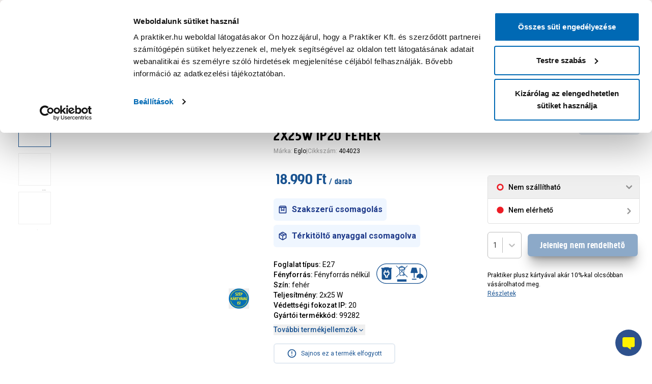

--- FILE ---
content_type: text/html; charset=utf-8
request_url: https://www.praktiker.hu/lakberendezes-haztartas/vilagitas-lampa/mennyezeti-lampa/eglo-grimasola-mennyezeti-lampa-e27-2x25w-meret-24x14cm-feher-fenyforras-nelkul/p/404023
body_size: 62267
content:
<!DOCTYPE html><html lang="hu"><head><meta charSet="utf-8"/><meta name="viewport" content="minimum-scale=1, initial-scale=1, width=device-width, shrink-to-fit=no, viewport-fit=cover, maximum-scale=1"/><title>Eglo grimasola mennyezeti lámpa e27 max 2x25w ip20 fehér</title><meta property="og:title" content="Eglo grimasola mennyezeti lámpa e27 max 2x25w ip20 fehér"/><meta name="description" content="Eglo grimasola mennyezeti lámpa e27 max 2x25w ip20 fehér és még 693 termék közül választhatsz a kategóriában. Rendezd be otthonod Praktikusan! - Rábalux alabastro falikar e27 max.60w ip20 30cm fehér alabástrom üveg, króm, Eglo lanciano 1 led mennyezeti lámpa 33w 4000lm 3000-5000k fehér, Eglo mogano3"/><meta property="og:description" content="Eglo grimasola mennyezeti lámpa e27 max 2x25w ip20 fehér és még 693 termék közül választhatsz a kategóriában. Rendezd be otthonod Praktikusan! - Rábalux alabastro falikar e27 max.60w ip20 30cm fehér alabástrom üveg, króm, Eglo lanciano 1 led mennyezeti lámpa 33w 4000lm 3000-5000k fehér, Eglo mogano3"/><meta property="og:url" content="https://www.praktiker.hu/lakberendezes-haztartas/vilagitas-lampa/mennyezeti-lampa/eglo-grimasola-mennyezeti-lampa-e27-2x25w-meret-24x14cm-feher-fenyforras-nelkul/p/404023"/><meta name="og:image" content="https://webimg.praktiker.hu/_upload/images/praktiker_catalog/404023/404023_01_grimasola-mennyezeti-lampa-e27-max-2x25w.png?version=1718951486"/><meta property="og:image:secure_url" content="https://webimg.praktiker.hu/_upload/images/kep.png"/><meta property="og:type" content="website"/><meta name="bvm-site-verification" content=""/><meta name="robots" content="index, follow"/><link rel="canonical" href="/lakberendezes-haztartas/vilagitas-lampa/mennyezeti-lampa/eglo-grimasola-mennyezeti-lampa-e27-2x25w-meret-24x14cm-feher-fenyforras-nelkul/p/404023"/><meta name="next-head-count" content="13"/><link href="/manifest.json" rel="manifest" crossorigin="use-credentials"/><meta charSet="utf-8"/><meta name="application-name" content="Praktiker Magyarország"/><meta name="apple-mobile-web-app-title" content="Praktiker Magyarország"/><meta name="apple-mobile-web-app-capable" content="yes"/><meta name="apple-mobile-web-app-status-bar-style" content="blue"/><meta name="mobile-web-app-capable" content="yes"/><meta name="format-detection" content="telephone=no"/><meta name="msapplication-TileImage" content="/icons/icon-144x144.png"/><meta name="msapplication-TileColor" content="#fff"/><meta content="#195392" name="theme-color"/><link rel="stylesheet" href="/tmce-frontend.min.css"/><meta name="google-site-verification" content="NT9SY_oyYs_ZX8sf7w-tmopiazre7001TRDJy5QijWs"/><link href="/icons/icon-48x48.png" rel="apple-touch-icon" sizes="/icons/icon-48x48.png"/><link href="/icons/icon-72x72.png" rel="apple-touch-icon" sizes="/icons/icon-72x72.png"/><link href="/icons/icon-96x96.png" rel="apple-touch-icon" sizes="/icons/icon-96x96.png"/><link href="/icons/icon-128x128.png" rel="apple-touch-icon" sizes="/icons/icon-128x128.png"/><link href="/icons/icon-144x144.png" rel="apple-touch-icon" sizes="/icons/icon-144x144.png"/><link href="/icons/icon-150x150.png" rel="apple-touch-icon" sizes="/icons/icon-150x150.png"/><link href="/icons/icon-152x152.png" rel="apple-touch-icon" sizes="/icons/icon-152x152.png"/><link href="/icons/icon-180x180.png" rel="apple-touch-icon" sizes="/icons/icon-180x180.png"/><link href="/icons/icon-180x180.png" rel="apple-touch-icon" sizes="/icons/icon-180x180.png"/><link href="/icons/icon-192x192.png" rel="apple-touch-icon" sizes="/icons/icon-192x192.png"/><link href="/icons/icon-256x256.png" rel="apple-touch-icon" sizes="/icons/icon-256x256.png"/><link href="/icons/icon-284x284.png" rel="apple-touch-icon" sizes="/icons/icon-284x284.png"/><link href="/icons/icon-384x384.png" rel="apple-touch-icon" sizes="/icons/icon-384x384.png"/><link href="/icons/icon-512x512.png" rel="apple-touch-icon" sizes="/icons/icon-512x512.png"/><link href="/fav-icon.ico" rel="shortcut icon" type="image/x-icon"/><link href="/fav-icon.ico" rel="icon" type="image/x-icon"/><link rel="preconnect" href="https://integration.prefixbox.com/"/><link rel="dns-prefetch" href="https://integration.prefixbox.com/"/><link rel="preconnect" href="https://api.prefixbox.com/"/><link rel="dns-prefetch" href="https://api.prefixbox.com/"/><link rel="preload" href="/_next/static/media/2c07349e02a7b712-s.p.woff2" as="font" type="font/woff2" crossorigin="anonymous" data-next-font="size-adjust"/><link rel="preload" href="/_next/static/media/20b0cc8928b5f5da-s.p.woff" as="font" type="font/woff" crossorigin="anonymous" data-next-font="size-adjust"/><script id="EmarsysWebpush" data-nscript="beforeInteractive">
            function iOS() {return ['iPad Simulator','iPhone Simulator','iPod Simulator','iPad','iPhone','iPod'].includes(navigator.platform)|| (navigator.userAgent.includes("Mac") && "ontouchend" in document)}
            if(!iOS() && 'Notification' in window){
              var WebEmarsysSdk = WebEmarsysSdk || []; 
              WebEmarsysSdk.push(['init', {
                  applicationCode: 'EMSBB-9C606',
                  enableMacSafariVapid: true,
                  safariWebsitePushID: 'web.hu.praktiker',
                  defaultNotificationTitle: 'Praktiker Magyarország',
                  defaultNotificationIcon: '', 
                  autoSubscribe: false,
                  serviceWorker: {
                  url: 'service-worker.js',
                  applicationServerPublicKey: 'BKM_Xg9FG13di_d4FOBnYPn9aS0xmtQJVaQWR5AbKzi1ryXhQn1HgHjPZSLxm-_on2aJqt6Pe_Y9jCglKi5sWsk'
                }
              }]);
              WebEmarsysSdk.push(function(){
                window.WebEmarsysSdk = WebEmarsysSdk;
              }); 
            }</script><script id="CookiebotSlowInputHack" data-nscript="beforeInteractive">
            function iOS() {return ['iPad Simulator','iPhone Simulator','iPod Simulator','iPad','iPhone','iPod'].includes(navigator.platform)|| (navigator.userAgent.includes("Mac") && "ontouchend" in document)}
            function CookiebotCallback_OnAccept() { iOS() && Cookiebot.changed && document.location.reload();}
            function CookiebotCallback_OnDecline() { iOS() && Cookiebot.changed && document.location.reload();}</script><script id="autofill" data-nscript="beforeInteractive">(function(){window._AutofillCallbackHandler = window._AutofillCallbackHandler || function () {};})()</script><script id="tag-manager" data-nscript="beforeInteractive">
            (function(w,d,s,l,i){w[l]=w[l]||[];w[l].push({'gtm.start':
            new Date().getTime(),event:'gtm.js'});var f=d.getElementsByTagName(s)[0],
            j=d.createElement(s),dl=l!='dataLayer'?'&l='+l:'';j.async=true;j.src=
            'https://www.googletagmanager.com/gtm.js?id='+i+dl;f.parentNode.insertBefore(j,f);
            })(window,document,'script','dataLayer', 'GTM-WZ4QGJ');          </script><script id="prefixbox-base-v2" data-nscript="beforeInteractive">window.prefixboxAnalytics=window.prefixboxAnalytics||function(t,s,p,o){(window.pfbxQueue=window.pfbxQueue||[]).push({type:t,source:s,params:p,overrideObject:o});};
      window.prefixboxFunctions=window.prefixboxFunctions||{};
      window.prefixboxCustomerFunctions=window.prefixboxCustomerFunctions||{};</script><script id="gTagDataLayer" data-nscript="beforeInteractive">window.dataLayer = window.dataLayer || [];
          function gtag() {
          dataLayer.push(arguments);
        }
          gtag("consent", "default", {
          ad_storage: "granted",
          analytics_storage: "granted",
          functionality_storage: "granted",
          personalization_storage: "granted",
          security_storage: "granted",
          wait_for_update: 500,
        });
          gtag("set", "ads_data_redaction", false);</script><link rel="preload" href="/_next/static/css/6dee35ff8e187892.css" as="style"/><link rel="stylesheet" href="/_next/static/css/6dee35ff8e187892.css" data-n-g=""/><link rel="preload" href="/_next/static/css/6fa564c74631270f.css" as="style"/><link rel="stylesheet" href="/_next/static/css/6fa564c74631270f.css" data-n-p=""/><link rel="preload" href="/_next/static/css/63c0e16d48e05785.css" as="style"/><link rel="stylesheet" href="/_next/static/css/63c0e16d48e05785.css" data-n-p=""/><noscript data-n-css=""></noscript><script defer="" nomodule="" src="/_next/static/chunks/polyfills-c67a75d1b6f99dc8.js"></script><script id="EmarsysSDK" src="https://client-version.cf.emarsys.net/web-emarsys-sdk-v4/latest/web-emarsys-sdk.js" async="" defer="" data-nscript="beforeInteractive"></script><script id="Cookiebot" src="https://consent.cookiebot.com/uc.js" data-cbid="f205a433-c30f-4c6d-a807-c2886addddb9" defer="" data-nscript="beforeInteractive"></script><script id="prefixbox-integration-v2" async="" fetchpriority="high" defer="" src="https://integration.prefixbox.com/7d8028f4-e4e8-4133-8715-c662a6a86401/" data-nscript="beforeInteractive"></script><script id="adblock-tester" src="/js/ad-provider.js" defer="" data-nscript="beforeInteractive"></script><script id="swogo" async="" src="https://ui.swogo.net/bundles/v4/praktikerHu/swogo.js" defer="" data-nscript="beforeInteractive"></script><script defer="" src="/_next/static/chunks/ae51ba48.f149c6f261bc164e.js"></script><script defer="" src="/_next/static/chunks/1970.2b254bb9f1ea4669.js"></script><script defer="" src="/_next/static/chunks/7052.426cf73734a85a8f.js"></script><script src="/_next/static/chunks/webpack-d04e8c1f3ddef338.js" defer=""></script><script src="/_next/static/chunks/framework-51283b0b78d29cb1.js" defer=""></script><script src="/_next/static/chunks/main-a9f46e7093e182a7.js" defer=""></script><script src="/_next/static/chunks/pages/_app-e425612526183716.js" defer=""></script><script src="/_next/static/chunks/d0c16330-cf8b82cb7ed49702.js" defer=""></script><script src="/_next/static/chunks/545f34e4-9f2c30b2889c25fb.js" defer=""></script><script src="/_next/static/chunks/95b64a6e-32bb7795a32b8b85.js" defer=""></script><script src="/_next/static/chunks/c31f1870-9f7331feabb083b5.js" defer=""></script><script src="/_next/static/chunks/9a1974b2-f25465cce7f42f1a.js" defer=""></script><script src="/_next/static/chunks/2685-288ce3c36d583a1c.js" defer=""></script><script src="/_next/static/chunks/8016-51af59bb0648bf9d.js" defer=""></script><script src="/_next/static/chunks/6132-978171d0bb036cca.js" defer=""></script><script src="/_next/static/chunks/999-2cfa3145149b2107.js" defer=""></script><script src="/_next/static/chunks/5357-8bb61d88bdd7ef4d.js" defer=""></script><script src="/_next/static/chunks/2218-39caaf3cbc5085b4.js" defer=""></script><script src="/_next/static/chunks/2285-be1f2615504ff528.js" defer=""></script><script src="/_next/static/chunks/3160-4deb103f5693da4e.js" defer=""></script><script src="/_next/static/chunks/5454-713ee1f9632ee2d3.js" defer=""></script><script src="/_next/static/chunks/8558-dde114601faf7ff7.js" defer=""></script><script src="/_next/static/chunks/4311-de488109f83e3f79.js" defer=""></script><script src="/_next/static/chunks/9734-0bda348d9262cd9b.js" defer=""></script><script src="/_next/static/chunks/pages/product/%5Bid%5D/%5B...index%5D-0e2b5bb40907da91.js" defer=""></script><script src="/_next/static/Z5bc51pM9HM6u5h_eFnCi/_buildManifest.js" defer=""></script><script src="/_next/static/Z5bc51pM9HM6u5h_eFnCi/_ssgManifest.js" defer=""></script></head><body><div id="__next"><div class="__variable_0b9c5e __variable_f98722 font-roboto"><div id="roborobo-chatwidget-root"></div><div class="Toastify"></div><div class="z-40 sticky w-full top-0 lg:hidden bg-warmGray px-4"><div class="flex items-center justify-between h-[3.75rem]"><div class="flex items-center justify-start space-x-3"><button id="neo-aside-menu-icon" role="button" aria-label=":R59feglam:" type="button" class="relative block mx-auto text-center text-primary cursor-pointer focus:outline-none focus:ring-0 text-md"><svg class="h-7 w-7 xl:h-8 xl:w-8 mx-auto fill-primary" xmlns="http://www.w3.org/2000/svg" width="28" height="28" viewBox="0 0 28 28"><path d="M0,0H28V28H0Z" fill="none"></path><path d="M3,20H24V17.667H3Zm0-5.833H24V11.833H3ZM3,6V8.333H24V6Z" transform="translate(0.5 1)" fill="currentColor"></path></svg></button></div><a class="flex items-center w-[8rem] mm:w-[11rem] focus-visible:outline-none" rel="" id="neo-praktiker-desktop-logo" aria-label="Főoldal link" href="/?ref=landingpage"><svg width="100%" height="100%" xmlns="http://www.w3.org/2000/svg" viewBox="0 0 460 83.2"><path fill="#0071c0" d="M460,41.6c0,22.98-18.62,41.6-41.6,41.6H41.6c-22.98-.02-41.6-18.64-41.6-41.6S18.62,0,41.6,0h376.8c22.98,0,41.6,18.62,41.6,41.6"></path><path fill="#fff100" d="M370.8,38.98h-12.66c.28-3.08,2.94-5.4,6.04-5.26,6.86,0,6.62,5.26,6.62,5.26M363.14,23.44s-22.68-1.34-22.68,21.32,21.88,21.8,24,21.8,12.04-.66,19.04-2.36l-.26-12.16c-4.58,1.2-9.3,1.82-14.04,1.88-7.42,0-11.06-2.42-11.06-4.96h26.98s3.7-25.5-21.98-25.5M268.2,22.5h18.38v-7.96h-18.38v7.96ZM254.92,14.56h-9.44s-4.06,10-12.14,10v13.1h3.62v18.5s-1.18,10.38,12.6,10.38c11.26,0,11.72-.62,11.72-.62v-14.82s-6.36.2-6.36-4.5v-8.92h6.84v-13.1h-6.84v-10.02ZM159.92,53.74c-1.62.68-3.36,1-5.1.96-3.2,0-3.54-2.3-3.54-3.46s2.3-5.12,8.64-1.96v4.46ZM166.5,23.7c-13.24-1.14-26.46,1.88-26.46,1.88v11.68s7.84-2.14,13.5-1.98c5.4.14,8.1,1.38,7.48,4.96-2.9-1.48-6.18-2.12-9.42-1.84-7.46.48-16.9,2.16-16.9,16.02s17.02,12.04,17.02,12.04c4.12-.04,8.06-1.62,11.08-4.4v3.82h16.02v-24.3h-.04c.08-1.96.04-16.84-12.28-17.9M410.14,28.26v-3.68h-18.38v41.32h18.38v-22.48c1.14-1.16,4.06-2.74,11.18-1.5v-17.9s-8.04-.48-11.18,4.26M120.48,28.26v-3.68h-18.38v41.32h18.38v-22.48c1.14-1.16,4.06-2.74,11.18-1.5v-17.9s-8.04-.48-11.18,4.26M338.74,24.58h-19.04l-7.04,13.24V14.56h-18.38v51.34h18.38v-13.64l8.18,13.64h21l-13.3-22.16,10.18-19.16h.02ZM229.96,24.58h-19.04l-7.04,13.24V14.56h-18.38v51.34h18.38v-13.64l8.18,13.64h21.02l-13.3-22.16s10.18-19.16,10.18-19.16ZM268.2,65.9h18.38V24.52h-18.38v41.38ZM68.04,39.14v-8.74s10.44-.08,10.44,4.8-10.44,3.94-10.44,3.94M68.36,14.56h-19.86v51.34h19.56v-10.36s29.38,1.54,29.38-20.26c0-15.36-13.6-20.72-29.06-20.72"></path></svg></a><div class="flex items-center justify-end space-x-3"><button id="neo-favorites-button-mobile" role="button" aria-label=":R79feglam:" type="button" class="relative block mx-auto text-center text-primary cursor-pointer focus:outline-none focus:ring-0 relative text-md"><svg stroke="currentColor" fill="currentColor" stroke-width="0" viewBox="0 0 24 24" class="h-7 w-7 mx-auto" height="1em" width="1em" xmlns="http://www.w3.org/2000/svg"><path fill="none" d="M0 0h24v24H0z"></path><path d="M16.5 3c-1.74 0-3.41.81-4.5 2.09C10.91 3.81 9.24 3 7.5 3 4.42 3 2 5.42 2 8.5c0 3.78 3.4 6.86 8.55 11.54L12 21.35l1.45-1.32C18.6 15.36 22 12.28 22 8.5 22 5.42 19.58 3 16.5 3zm-4.4 15.55l-.1.1-.1-.1C7.14 14.24 4 11.39 4 8.5 4 6.5 5.5 5 7.5 5c1.54 0 3.04.99 3.57 2.36h1.87C13.46 5.99 14.96 5 16.5 5c2 0 3.5 1.5 3.5 3.5 0 2.89-3.14 5.74-7.9 10.05z"></path></svg></button><button id="favorite-shop-button-mobile" role="button" aria-label=":Rb9feglam:" type="button" class="relative block mx-auto text-center text-primary cursor-pointer focus:outline-none focus:ring-0 hidden text-md"><svg class="h-6 w-auto xl:h-8 xl:w-8 mx-auto" xmlns="http://www.w3.org/2000/svg" width="18.667" height="23.333" viewBox="0 0 18.667 23.333"><path d="M13.333,13.667a2.333,2.333,0,1,1,2.333-2.333A2.34,2.34,0,0,1,13.333,13.667Zm7-2.1a7,7,0,1,0-14,0c0,2.73,2.275,6.347,7,10.663C18.058,17.913,20.333,14.3,20.333,11.567ZM13.333,2a9.28,9.28,0,0,1,9.333,9.567q0,5.81-9.333,13.767Q4.006,17.371,4,11.567A9.28,9.28,0,0,1,13.333,2Z" transform="translate(-4 -2)" fill="currentColor"></path></svg></button><button id="neo-cart-button-mobile" role="button" aria-label=":Rf9feglam:" type="button" class="relative block mx-auto text-center text-primary cursor-pointer focus:outline-none focus:ring-0 text-md"><svg class="h-6 w-auto xl:h-8 xl:w-8 mx-auto" xmlns="http://www.w3.org/2000/svg" width="23.342" height="23.333" viewBox="0 0 23.342 23.333"><path d="M17.975,14.833a2.322,2.322,0,0,0,2.042-1.2L24.193,6.06a1.162,1.162,0,0,0-1.015-1.727H5.912L4.815,2H1V4.333H3.333l4.2,8.855L5.958,16.035A2.338,2.338,0,0,0,8,19.5H22V17.167H8l1.283-2.333ZM7.02,6.667H21.195L17.975,12.5H9.785Zm.98,14A2.333,2.333,0,1,0,10.333,23,2.33,2.33,0,0,0,8,20.667Zm11.667,0A2.333,2.333,0,1,0,22,23,2.33,2.33,0,0,0,19.667,20.667Z" transform="translate(-1 -2)" fill="currentColor"></path></svg><span class="absolute -top-1.5 -right-1.5 w-4 h-4 bg-primary rounded-full flex items-center justify-center text-xxs font-bold text-white"></span></button></div></div></div><div class="bg-warmGray lg:hidden px-4 h-[54px] sticky z-30 transition-all duration-300 ease-in top-[60px]"><form id="site-search-mobile-form" class="site-search-form"><div class="relative flex items-center z-20"><div class="flex absolute inset-y-0 left-auto right-3 lg:right-auto lg:left-0 py-1.5 lg:pl-1.5 transition duration-200 ease"><button class="inline-flex items-center px-2 !z-[101]" type="submit" id="site-search-mobile-btn"><svg stroke="currentColor" fill="currentColor" stroke-width="0" viewBox="0 0 20 20" aria-hidden="true" class="transition duration-200 ease w-5 h-5 text-primary" height="1em" width="1em" xmlns="http://www.w3.org/2000/svg"><path fill-rule="evenodd" d="M8 4a4 4 0 100 8 4 4 0 000-8zM2 8a6 6 0 1110.89 3.476l4.817 4.817a1 1 0 01-1.414 1.414l-4.816-4.816A6 6 0 012 8z" clip-rule="evenodd"></path></svg></button></div><input autoComplete="off" type="text" id="site-search-mobile" class="h-[46px] block w-full text-sm pl-8 lg:pl-12 pr-4 rounded-full mt-0.5 focus:ring-primary-500 focus:border-primary placeholder:text-sm placeholder:text-gray-400 border-0 lg:border-1 lg:border-gray-200 shadow-[0_3px_3px_-3px_rgba(0,0,0,0.35)]" placeholder="Termék keresése"/><div id="prefixbox-autocomplete-1" class="pfbx-mobile-ac"></div></div></form></div><div class="z-60 sticky w-full top-0 hidden bg-warmGray-50 lg:block px-[32px]"><div class="max-w-10xl m-auto relative justify-between flex items-center transition-all duration-200 ease-in h-[86px]"><div class="flex items-center gap-x-4"><a class="flex items-center transition-all ease-in duration-200 shrink-0 h-auto min-w-[9rem] max-w-[9rem] xl:w-[12.5rem] xl:max-w-[12.5rem] focus-visible:outline-none" rel="" id="neo-praktiker-desktop-logo" aria-label="Főoldal link" href="/?ref=landingpage"><svg width="100%" height="100%" xmlns="http://www.w3.org/2000/svg" viewBox="0 0 460 83.2"><path fill="#0071c0" d="M460,41.6c0,22.98-18.62,41.6-41.6,41.6H41.6c-22.98-.02-41.6-18.64-41.6-41.6S18.62,0,41.6,0h376.8c22.98,0,41.6,18.62,41.6,41.6"></path><path fill="#fff100" d="M370.8,38.98h-12.66c.28-3.08,2.94-5.4,6.04-5.26,6.86,0,6.62,5.26,6.62,5.26M363.14,23.44s-22.68-1.34-22.68,21.32,21.88,21.8,24,21.8,12.04-.66,19.04-2.36l-.26-12.16c-4.58,1.2-9.3,1.82-14.04,1.88-7.42,0-11.06-2.42-11.06-4.96h26.98s3.7-25.5-21.98-25.5M268.2,22.5h18.38v-7.96h-18.38v7.96ZM254.92,14.56h-9.44s-4.06,10-12.14,10v13.1h3.62v18.5s-1.18,10.38,12.6,10.38c11.26,0,11.72-.62,11.72-.62v-14.82s-6.36.2-6.36-4.5v-8.92h6.84v-13.1h-6.84v-10.02ZM159.92,53.74c-1.62.68-3.36,1-5.1.96-3.2,0-3.54-2.3-3.54-3.46s2.3-5.12,8.64-1.96v4.46ZM166.5,23.7c-13.24-1.14-26.46,1.88-26.46,1.88v11.68s7.84-2.14,13.5-1.98c5.4.14,8.1,1.38,7.48,4.96-2.9-1.48-6.18-2.12-9.42-1.84-7.46.48-16.9,2.16-16.9,16.02s17.02,12.04,17.02,12.04c4.12-.04,8.06-1.62,11.08-4.4v3.82h16.02v-24.3h-.04c.08-1.96.04-16.84-12.28-17.9M410.14,28.26v-3.68h-18.38v41.32h18.38v-22.48c1.14-1.16,4.06-2.74,11.18-1.5v-17.9s-8.04-.48-11.18,4.26M120.48,28.26v-3.68h-18.38v41.32h18.38v-22.48c1.14-1.16,4.06-2.74,11.18-1.5v-17.9s-8.04-.48-11.18,4.26M338.74,24.58h-19.04l-7.04,13.24V14.56h-18.38v51.34h18.38v-13.64l8.18,13.64h21l-13.3-22.16,10.18-19.16h.02ZM229.96,24.58h-19.04l-7.04,13.24V14.56h-18.38v51.34h18.38v-13.64l8.18,13.64h21.02l-13.3-22.16s10.18-19.16,10.18-19.16ZM268.2,65.9h18.38V24.52h-18.38v41.38ZM68.04,39.14v-8.74s10.44-.08,10.44,4.8-10.44,3.94-10.44,3.94M68.36,14.56h-19.86v51.34h19.56v-10.36s29.38,1.54,29.38-20.26c0-15.36-13.6-20.72-29.06-20.72"></path></svg></a><div class="flex items-center ml-4 xl:ml-14" id="menuButton"><button class="outline-none flex items-center cursor-pointer" id="headlessui-menu-button-:Ruafeglam:" type="button" aria-haspopup="menu" aria-expanded="false" data-headlessui-state=""><div class="rounded-full bg-primary flex items-center justify-center shrink-0 w-[25px] h-[25px] transition-all duration-200 ease-in lg:w-[37px] lg:h-[37px]"><svg stroke="currentColor" fill="currentColor" stroke-width="0" viewBox="0 0 512 512" aria-label="menu button" class="w-4 h-4 text-white shrink-0 transition-all duration-200 ease-in xl:w-[20px] xl:h-[20px]" height="1em" width="1em" xmlns="http://www.w3.org/2000/svg"><path d="M32 96v64h448V96H32zm0 128v64h448v-64H32zm0 128v64h448v-64H32z"></path></svg></div><span class="block font-creighton uppercase leading-5 font-normal text-left text-primary tracking-wider ml-3 lg:whitespace-nowrap transition-all duration-200 ease-in lg:text-xl">Kategóriák</span></button></div><div class="top-full absolute inset-x-0 shadow-lg border-t-2 border-gray-200  transition duration-200 ease-in !opacity-0" id="headlessui-menu-items-:R1eafeglam:" role="menu" style="--button-width:0px" data-headlessui-state=""><div class="relative grid bg-white grid-cols-11 !hidden"><div class="col-span-2 bg-warmGray-50 overflow-y-auto py-3"><ul role="list"><li id="neo-menu-type-item--1" class="cursor-pointer font-creighton"><div class="text-primary underline underline-offset-4 px-10 py-2 flex items-center tracking-wide text-2xl hover:bg-gray-200 transition ease-in-out duration-150">Termék kategóriák</div></li></ul></div><div class="bg-gray-100 overflow-y-scroll scrollbar scrollbar-w-1 scrollbar-thumb-rounded-full scrollbar-corner-transparent scrollbar-thumb-lightBlue-50 scrollbar-track-transparent col-span-3 border-l-2 border-gray-200 overflow-x-hidden relative" style="max-height:80vh"><ul role="list"><li class="flow-root" id="neo-category-menu-item-1522"><a class="group/megamenuitem font-medium flex w-full items-center hover:bg-primary transition ease-out duration-150 px-3 underline-no py-1.5" rel="" target="_self" href="/kiarusitas/bfd"><div class="flex items-center"><div style="background-color:#ED1C24;fill:#ffffff;color:#ffffff" class="relative shrink-0 flex justify-center align-middle w-10 h-10 mr-3 rounded-full overflow-hidden group-hover/megamenuitem:!bg-white"></div><div style="background-color:#ed1c24;color:#ffffff" class="rounded-md ml-1 group-hover/megamenuitem:!text-black group-hover/megamenuitem:!bg-white text-akcio px-2">Óriási ÁRZUHANÁS!</div></div></a></li></ul><ul role="list"><li class="flow-root" id="neo-category-menu-item-9"><a class="group/megamenuitem font-medium flex w-full items-center hover:bg-primary transition ease-out duration-150 px-3 underline-no py-1.5" rel="" target="_self" href="/kert/cp"><div class="flex items-center"><div class="relative shrink-0 flex justify-center align-middle w-10 h-10 mr-3 rounded-full overflow-hidden bg-white"><img alt="Kategória kép" loading="lazy" decoding="async" data-nimg="fill" class="p-1 object-contain" style="position:absolute;height:100%;width:100%;left:0;top:0;right:0;bottom:0;color:transparent" sizes="50px" srcSet="/_next/image?url=https%3A%2F%2Fapi.praktiker.hu%2Fstorage%2F_upload%2Fimages%2Fpraktiker_categories%2Fpwa_image%2F600x600_kerti_szerszam2.png&amp;w=50&amp;q=75 50w, /_next/image?url=https%3A%2F%2Fapi.praktiker.hu%2Fstorage%2F_upload%2Fimages%2Fpraktiker_categories%2Fpwa_image%2F600x600_kerti_szerszam2.png&amp;w=100&amp;q=75 100w, /_next/image?url=https%3A%2F%2Fapi.praktiker.hu%2Fstorage%2F_upload%2Fimages%2Fpraktiker_categories%2Fpwa_image%2F600x600_kerti_szerszam2.png&amp;w=160&amp;q=75 160w, /_next/image?url=https%3A%2F%2Fapi.praktiker.hu%2Fstorage%2F_upload%2Fimages%2Fpraktiker_categories%2Fpwa_image%2F600x600_kerti_szerszam2.png&amp;w=200&amp;q=75 200w, /_next/image?url=https%3A%2F%2Fapi.praktiker.hu%2Fstorage%2F_upload%2Fimages%2Fpraktiker_categories%2Fpwa_image%2F600x600_kerti_szerszam2.png&amp;w=320&amp;q=75 320w, /_next/image?url=https%3A%2F%2Fapi.praktiker.hu%2Fstorage%2F_upload%2Fimages%2Fpraktiker_categories%2Fpwa_image%2F600x600_kerti_szerszam2.png&amp;w=360&amp;q=75 360w, /_next/image?url=https%3A%2F%2Fapi.praktiker.hu%2Fstorage%2F_upload%2Fimages%2Fpraktiker_categories%2Fpwa_image%2F600x600_kerti_szerszam2.png&amp;w=375&amp;q=75 375w, /_next/image?url=https%3A%2F%2Fapi.praktiker.hu%2Fstorage%2F_upload%2Fimages%2Fpraktiker_categories%2Fpwa_image%2F600x600_kerti_szerszam2.png&amp;w=425&amp;q=75 425w, /_next/image?url=https%3A%2F%2Fapi.praktiker.hu%2Fstorage%2F_upload%2Fimages%2Fpraktiker_categories%2Fpwa_image%2F600x600_kerti_szerszam2.png&amp;w=480&amp;q=75 480w, /_next/image?url=https%3A%2F%2Fapi.praktiker.hu%2Fstorage%2F_upload%2Fimages%2Fpraktiker_categories%2Fpwa_image%2F600x600_kerti_szerszam2.png&amp;w=540&amp;q=75 540w, /_next/image?url=https%3A%2F%2Fapi.praktiker.hu%2Fstorage%2F_upload%2Fimages%2Fpraktiker_categories%2Fpwa_image%2F600x600_kerti_szerszam2.png&amp;w=600&amp;q=75 600w, /_next/image?url=https%3A%2F%2Fapi.praktiker.hu%2Fstorage%2F_upload%2Fimages%2Fpraktiker_categories%2Fpwa_image%2F600x600_kerti_szerszam2.png&amp;w=640&amp;q=75 640w, /_next/image?url=https%3A%2F%2Fapi.praktiker.hu%2Fstorage%2F_upload%2Fimages%2Fpraktiker_categories%2Fpwa_image%2F600x600_kerti_szerszam2.png&amp;w=768&amp;q=75 768w, /_next/image?url=https%3A%2F%2Fapi.praktiker.hu%2Fstorage%2F_upload%2Fimages%2Fpraktiker_categories%2Fpwa_image%2F600x600_kerti_szerszam2.png&amp;w=800&amp;q=75 800w, /_next/image?url=https%3A%2F%2Fapi.praktiker.hu%2Fstorage%2F_upload%2Fimages%2Fpraktiker_categories%2Fpwa_image%2F600x600_kerti_szerszam2.png&amp;w=1000&amp;q=75 1000w, /_next/image?url=https%3A%2F%2Fapi.praktiker.hu%2Fstorage%2F_upload%2Fimages%2Fpraktiker_categories%2Fpwa_image%2F600x600_kerti_szerszam2.png&amp;w=1024&amp;q=75 1024w, /_next/image?url=https%3A%2F%2Fapi.praktiker.hu%2Fstorage%2F_upload%2Fimages%2Fpraktiker_categories%2Fpwa_image%2F600x600_kerti_szerszam2.png&amp;w=1200&amp;q=75 1200w, /_next/image?url=https%3A%2F%2Fapi.praktiker.hu%2Fstorage%2F_upload%2Fimages%2Fpraktiker_categories%2Fpwa_image%2F600x600_kerti_szerszam2.png&amp;w=1280&amp;q=75 1280w, /_next/image?url=https%3A%2F%2Fapi.praktiker.hu%2Fstorage%2F_upload%2Fimages%2Fpraktiker_categories%2Fpwa_image%2F600x600_kerti_szerszam2.png&amp;w=1400&amp;q=75 1400w, /_next/image?url=https%3A%2F%2Fapi.praktiker.hu%2Fstorage%2F_upload%2Fimages%2Fpraktiker_categories%2Fpwa_image%2F600x600_kerti_szerszam2.png&amp;w=1536&amp;q=75 1536w" src="/_next/image?url=https%3A%2F%2Fapi.praktiker.hu%2Fstorage%2F_upload%2Fimages%2Fpraktiker_categories%2Fpwa_image%2F600x600_kerti_szerszam2.png&amp;w=1536&amp;q=75"/></div><div class="rounded-md ml-1 group-hover/megamenuitem:!text-white">Kert</div><span class="text-xs bg-gray-500 text-white rounded-full ml-2 px-2 py-0.5">5131</span></div></a></li><li class="flow-root" id="neo-category-menu-item-3"><a class="group/megamenuitem font-medium flex w-full items-center hover:bg-primary transition ease-out duration-150 px-3 underline-no py-1.5" rel="" target="_self" href="/epites-felujitas/cp"><div class="flex items-center"><div class="relative shrink-0 flex justify-center align-middle w-10 h-10 mr-3 rounded-full overflow-hidden bg-white"><img alt="Kategória kép" loading="lazy" decoding="async" data-nimg="fill" class="p-1 object-contain" style="position:absolute;height:100%;width:100%;left:0;top:0;right:0;bottom:0;color:transparent" sizes="50px" srcSet="/_next/image?url=https%3A%2F%2Fapi.praktiker.hu%2Fstorage%2F_upload%2Fimages%2Fpraktiker_categories%2Fpwa_image%2F409324_01_talicska-65-l-galvanizalt.png&amp;w=50&amp;q=75 50w, /_next/image?url=https%3A%2F%2Fapi.praktiker.hu%2Fstorage%2F_upload%2Fimages%2Fpraktiker_categories%2Fpwa_image%2F409324_01_talicska-65-l-galvanizalt.png&amp;w=100&amp;q=75 100w, /_next/image?url=https%3A%2F%2Fapi.praktiker.hu%2Fstorage%2F_upload%2Fimages%2Fpraktiker_categories%2Fpwa_image%2F409324_01_talicska-65-l-galvanizalt.png&amp;w=160&amp;q=75 160w, /_next/image?url=https%3A%2F%2Fapi.praktiker.hu%2Fstorage%2F_upload%2Fimages%2Fpraktiker_categories%2Fpwa_image%2F409324_01_talicska-65-l-galvanizalt.png&amp;w=200&amp;q=75 200w, /_next/image?url=https%3A%2F%2Fapi.praktiker.hu%2Fstorage%2F_upload%2Fimages%2Fpraktiker_categories%2Fpwa_image%2F409324_01_talicska-65-l-galvanizalt.png&amp;w=320&amp;q=75 320w, /_next/image?url=https%3A%2F%2Fapi.praktiker.hu%2Fstorage%2F_upload%2Fimages%2Fpraktiker_categories%2Fpwa_image%2F409324_01_talicska-65-l-galvanizalt.png&amp;w=360&amp;q=75 360w, /_next/image?url=https%3A%2F%2Fapi.praktiker.hu%2Fstorage%2F_upload%2Fimages%2Fpraktiker_categories%2Fpwa_image%2F409324_01_talicska-65-l-galvanizalt.png&amp;w=375&amp;q=75 375w, /_next/image?url=https%3A%2F%2Fapi.praktiker.hu%2Fstorage%2F_upload%2Fimages%2Fpraktiker_categories%2Fpwa_image%2F409324_01_talicska-65-l-galvanizalt.png&amp;w=425&amp;q=75 425w, /_next/image?url=https%3A%2F%2Fapi.praktiker.hu%2Fstorage%2F_upload%2Fimages%2Fpraktiker_categories%2Fpwa_image%2F409324_01_talicska-65-l-galvanizalt.png&amp;w=480&amp;q=75 480w, /_next/image?url=https%3A%2F%2Fapi.praktiker.hu%2Fstorage%2F_upload%2Fimages%2Fpraktiker_categories%2Fpwa_image%2F409324_01_talicska-65-l-galvanizalt.png&amp;w=540&amp;q=75 540w, /_next/image?url=https%3A%2F%2Fapi.praktiker.hu%2Fstorage%2F_upload%2Fimages%2Fpraktiker_categories%2Fpwa_image%2F409324_01_talicska-65-l-galvanizalt.png&amp;w=600&amp;q=75 600w, /_next/image?url=https%3A%2F%2Fapi.praktiker.hu%2Fstorage%2F_upload%2Fimages%2Fpraktiker_categories%2Fpwa_image%2F409324_01_talicska-65-l-galvanizalt.png&amp;w=640&amp;q=75 640w, /_next/image?url=https%3A%2F%2Fapi.praktiker.hu%2Fstorage%2F_upload%2Fimages%2Fpraktiker_categories%2Fpwa_image%2F409324_01_talicska-65-l-galvanizalt.png&amp;w=768&amp;q=75 768w, /_next/image?url=https%3A%2F%2Fapi.praktiker.hu%2Fstorage%2F_upload%2Fimages%2Fpraktiker_categories%2Fpwa_image%2F409324_01_talicska-65-l-galvanizalt.png&amp;w=800&amp;q=75 800w, /_next/image?url=https%3A%2F%2Fapi.praktiker.hu%2Fstorage%2F_upload%2Fimages%2Fpraktiker_categories%2Fpwa_image%2F409324_01_talicska-65-l-galvanizalt.png&amp;w=1000&amp;q=75 1000w, /_next/image?url=https%3A%2F%2Fapi.praktiker.hu%2Fstorage%2F_upload%2Fimages%2Fpraktiker_categories%2Fpwa_image%2F409324_01_talicska-65-l-galvanizalt.png&amp;w=1024&amp;q=75 1024w, /_next/image?url=https%3A%2F%2Fapi.praktiker.hu%2Fstorage%2F_upload%2Fimages%2Fpraktiker_categories%2Fpwa_image%2F409324_01_talicska-65-l-galvanizalt.png&amp;w=1200&amp;q=75 1200w, /_next/image?url=https%3A%2F%2Fapi.praktiker.hu%2Fstorage%2F_upload%2Fimages%2Fpraktiker_categories%2Fpwa_image%2F409324_01_talicska-65-l-galvanizalt.png&amp;w=1280&amp;q=75 1280w, /_next/image?url=https%3A%2F%2Fapi.praktiker.hu%2Fstorage%2F_upload%2Fimages%2Fpraktiker_categories%2Fpwa_image%2F409324_01_talicska-65-l-galvanizalt.png&amp;w=1400&amp;q=75 1400w, /_next/image?url=https%3A%2F%2Fapi.praktiker.hu%2Fstorage%2F_upload%2Fimages%2Fpraktiker_categories%2Fpwa_image%2F409324_01_talicska-65-l-galvanizalt.png&amp;w=1536&amp;q=75 1536w" src="/_next/image?url=https%3A%2F%2Fapi.praktiker.hu%2Fstorage%2F_upload%2Fimages%2Fpraktiker_categories%2Fpwa_image%2F409324_01_talicska-65-l-galvanizalt.png&amp;w=1536&amp;q=75"/></div><div class="rounded-md ml-1 group-hover/megamenuitem:!text-white">Építés, felújítás</div><span class="text-xs bg-gray-500 text-white rounded-full ml-2 px-2 py-0.5">14980</span></div></a></li><li class="flow-root" id="neo-category-menu-item-8"><a class="group/megamenuitem font-medium flex w-full items-center hover:bg-primary transition ease-out duration-150 px-3 underline-no py-1.5" rel="" target="_self" href="/furdoszoba/cp"><div class="flex items-center"><div class="relative shrink-0 flex justify-center align-middle w-10 h-10 mr-3 rounded-full overflow-hidden bg-white"><img alt="Kategória kép" loading="lazy" decoding="async" data-nimg="fill" class="p-1 object-contain" style="position:absolute;height:100%;width:100%;left:0;top:0;right:0;bottom:0;color:transparent" sizes="50px" srcSet="/_next/image?url=https%3A%2F%2Fapi.praktiker.hu%2Fstorage%2F_upload%2Fimages%2Fpraktiker_categories%2Fpwa_image%2F333447_01_lara-alsoszekreny-mosdoval-fugg.png&amp;w=50&amp;q=75 50w, /_next/image?url=https%3A%2F%2Fapi.praktiker.hu%2Fstorage%2F_upload%2Fimages%2Fpraktiker_categories%2Fpwa_image%2F333447_01_lara-alsoszekreny-mosdoval-fugg.png&amp;w=100&amp;q=75 100w, /_next/image?url=https%3A%2F%2Fapi.praktiker.hu%2Fstorage%2F_upload%2Fimages%2Fpraktiker_categories%2Fpwa_image%2F333447_01_lara-alsoszekreny-mosdoval-fugg.png&amp;w=160&amp;q=75 160w, /_next/image?url=https%3A%2F%2Fapi.praktiker.hu%2Fstorage%2F_upload%2Fimages%2Fpraktiker_categories%2Fpwa_image%2F333447_01_lara-alsoszekreny-mosdoval-fugg.png&amp;w=200&amp;q=75 200w, /_next/image?url=https%3A%2F%2Fapi.praktiker.hu%2Fstorage%2F_upload%2Fimages%2Fpraktiker_categories%2Fpwa_image%2F333447_01_lara-alsoszekreny-mosdoval-fugg.png&amp;w=320&amp;q=75 320w, /_next/image?url=https%3A%2F%2Fapi.praktiker.hu%2Fstorage%2F_upload%2Fimages%2Fpraktiker_categories%2Fpwa_image%2F333447_01_lara-alsoszekreny-mosdoval-fugg.png&amp;w=360&amp;q=75 360w, /_next/image?url=https%3A%2F%2Fapi.praktiker.hu%2Fstorage%2F_upload%2Fimages%2Fpraktiker_categories%2Fpwa_image%2F333447_01_lara-alsoszekreny-mosdoval-fugg.png&amp;w=375&amp;q=75 375w, /_next/image?url=https%3A%2F%2Fapi.praktiker.hu%2Fstorage%2F_upload%2Fimages%2Fpraktiker_categories%2Fpwa_image%2F333447_01_lara-alsoszekreny-mosdoval-fugg.png&amp;w=425&amp;q=75 425w, /_next/image?url=https%3A%2F%2Fapi.praktiker.hu%2Fstorage%2F_upload%2Fimages%2Fpraktiker_categories%2Fpwa_image%2F333447_01_lara-alsoszekreny-mosdoval-fugg.png&amp;w=480&amp;q=75 480w, /_next/image?url=https%3A%2F%2Fapi.praktiker.hu%2Fstorage%2F_upload%2Fimages%2Fpraktiker_categories%2Fpwa_image%2F333447_01_lara-alsoszekreny-mosdoval-fugg.png&amp;w=540&amp;q=75 540w, /_next/image?url=https%3A%2F%2Fapi.praktiker.hu%2Fstorage%2F_upload%2Fimages%2Fpraktiker_categories%2Fpwa_image%2F333447_01_lara-alsoszekreny-mosdoval-fugg.png&amp;w=600&amp;q=75 600w, /_next/image?url=https%3A%2F%2Fapi.praktiker.hu%2Fstorage%2F_upload%2Fimages%2Fpraktiker_categories%2Fpwa_image%2F333447_01_lara-alsoszekreny-mosdoval-fugg.png&amp;w=640&amp;q=75 640w, /_next/image?url=https%3A%2F%2Fapi.praktiker.hu%2Fstorage%2F_upload%2Fimages%2Fpraktiker_categories%2Fpwa_image%2F333447_01_lara-alsoszekreny-mosdoval-fugg.png&amp;w=768&amp;q=75 768w, /_next/image?url=https%3A%2F%2Fapi.praktiker.hu%2Fstorage%2F_upload%2Fimages%2Fpraktiker_categories%2Fpwa_image%2F333447_01_lara-alsoszekreny-mosdoval-fugg.png&amp;w=800&amp;q=75 800w, /_next/image?url=https%3A%2F%2Fapi.praktiker.hu%2Fstorage%2F_upload%2Fimages%2Fpraktiker_categories%2Fpwa_image%2F333447_01_lara-alsoszekreny-mosdoval-fugg.png&amp;w=1000&amp;q=75 1000w, /_next/image?url=https%3A%2F%2Fapi.praktiker.hu%2Fstorage%2F_upload%2Fimages%2Fpraktiker_categories%2Fpwa_image%2F333447_01_lara-alsoszekreny-mosdoval-fugg.png&amp;w=1024&amp;q=75 1024w, /_next/image?url=https%3A%2F%2Fapi.praktiker.hu%2Fstorage%2F_upload%2Fimages%2Fpraktiker_categories%2Fpwa_image%2F333447_01_lara-alsoszekreny-mosdoval-fugg.png&amp;w=1200&amp;q=75 1200w, /_next/image?url=https%3A%2F%2Fapi.praktiker.hu%2Fstorage%2F_upload%2Fimages%2Fpraktiker_categories%2Fpwa_image%2F333447_01_lara-alsoszekreny-mosdoval-fugg.png&amp;w=1280&amp;q=75 1280w, /_next/image?url=https%3A%2F%2Fapi.praktiker.hu%2Fstorage%2F_upload%2Fimages%2Fpraktiker_categories%2Fpwa_image%2F333447_01_lara-alsoszekreny-mosdoval-fugg.png&amp;w=1400&amp;q=75 1400w, /_next/image?url=https%3A%2F%2Fapi.praktiker.hu%2Fstorage%2F_upload%2Fimages%2Fpraktiker_categories%2Fpwa_image%2F333447_01_lara-alsoszekreny-mosdoval-fugg.png&amp;w=1536&amp;q=75 1536w" src="/_next/image?url=https%3A%2F%2Fapi.praktiker.hu%2Fstorage%2F_upload%2Fimages%2Fpraktiker_categories%2Fpwa_image%2F333447_01_lara-alsoszekreny-mosdoval-fugg.png&amp;w=1536&amp;q=75"/></div><div class="rounded-md ml-1 group-hover/megamenuitem:!text-white">Fürdőszoba</div><span class="text-xs bg-gray-500 text-white rounded-full ml-2 px-2 py-0.5">2382</span></div></a></li><li class="flow-root" id="neo-category-menu-item-64"><a class="group/megamenuitem font-medium flex w-full items-center hover:bg-primary transition ease-out duration-150 px-3 underline-no py-1.5" rel="" target="_self" href="/butor/cp"><div class="flex items-center"><div class="relative shrink-0 flex justify-center align-middle w-10 h-10 mr-3 rounded-full overflow-hidden bg-white"><img alt="Kategória kép" loading="lazy" decoding="async" data-nimg="fill" class="p-1 object-contain" style="position:absolute;height:100%;width:100%;left:0;top:0;right:0;bottom:0;color:transparent" sizes="50px" srcSet="/_next/image?url=https%3A%2F%2Fapi.praktiker.hu%2Fstorage%2F_upload%2Fimages%2Fpraktiker_categories%2Fpwa_image%2F425442_01_nevada-51c-komod-155x84x35cm.png&amp;w=50&amp;q=75 50w, /_next/image?url=https%3A%2F%2Fapi.praktiker.hu%2Fstorage%2F_upload%2Fimages%2Fpraktiker_categories%2Fpwa_image%2F425442_01_nevada-51c-komod-155x84x35cm.png&amp;w=100&amp;q=75 100w, /_next/image?url=https%3A%2F%2Fapi.praktiker.hu%2Fstorage%2F_upload%2Fimages%2Fpraktiker_categories%2Fpwa_image%2F425442_01_nevada-51c-komod-155x84x35cm.png&amp;w=160&amp;q=75 160w, /_next/image?url=https%3A%2F%2Fapi.praktiker.hu%2Fstorage%2F_upload%2Fimages%2Fpraktiker_categories%2Fpwa_image%2F425442_01_nevada-51c-komod-155x84x35cm.png&amp;w=200&amp;q=75 200w, /_next/image?url=https%3A%2F%2Fapi.praktiker.hu%2Fstorage%2F_upload%2Fimages%2Fpraktiker_categories%2Fpwa_image%2F425442_01_nevada-51c-komod-155x84x35cm.png&amp;w=320&amp;q=75 320w, /_next/image?url=https%3A%2F%2Fapi.praktiker.hu%2Fstorage%2F_upload%2Fimages%2Fpraktiker_categories%2Fpwa_image%2F425442_01_nevada-51c-komod-155x84x35cm.png&amp;w=360&amp;q=75 360w, /_next/image?url=https%3A%2F%2Fapi.praktiker.hu%2Fstorage%2F_upload%2Fimages%2Fpraktiker_categories%2Fpwa_image%2F425442_01_nevada-51c-komod-155x84x35cm.png&amp;w=375&amp;q=75 375w, /_next/image?url=https%3A%2F%2Fapi.praktiker.hu%2Fstorage%2F_upload%2Fimages%2Fpraktiker_categories%2Fpwa_image%2F425442_01_nevada-51c-komod-155x84x35cm.png&amp;w=425&amp;q=75 425w, /_next/image?url=https%3A%2F%2Fapi.praktiker.hu%2Fstorage%2F_upload%2Fimages%2Fpraktiker_categories%2Fpwa_image%2F425442_01_nevada-51c-komod-155x84x35cm.png&amp;w=480&amp;q=75 480w, /_next/image?url=https%3A%2F%2Fapi.praktiker.hu%2Fstorage%2F_upload%2Fimages%2Fpraktiker_categories%2Fpwa_image%2F425442_01_nevada-51c-komod-155x84x35cm.png&amp;w=540&amp;q=75 540w, /_next/image?url=https%3A%2F%2Fapi.praktiker.hu%2Fstorage%2F_upload%2Fimages%2Fpraktiker_categories%2Fpwa_image%2F425442_01_nevada-51c-komod-155x84x35cm.png&amp;w=600&amp;q=75 600w, /_next/image?url=https%3A%2F%2Fapi.praktiker.hu%2Fstorage%2F_upload%2Fimages%2Fpraktiker_categories%2Fpwa_image%2F425442_01_nevada-51c-komod-155x84x35cm.png&amp;w=640&amp;q=75 640w, /_next/image?url=https%3A%2F%2Fapi.praktiker.hu%2Fstorage%2F_upload%2Fimages%2Fpraktiker_categories%2Fpwa_image%2F425442_01_nevada-51c-komod-155x84x35cm.png&amp;w=768&amp;q=75 768w, /_next/image?url=https%3A%2F%2Fapi.praktiker.hu%2Fstorage%2F_upload%2Fimages%2Fpraktiker_categories%2Fpwa_image%2F425442_01_nevada-51c-komod-155x84x35cm.png&amp;w=800&amp;q=75 800w, /_next/image?url=https%3A%2F%2Fapi.praktiker.hu%2Fstorage%2F_upload%2Fimages%2Fpraktiker_categories%2Fpwa_image%2F425442_01_nevada-51c-komod-155x84x35cm.png&amp;w=1000&amp;q=75 1000w, /_next/image?url=https%3A%2F%2Fapi.praktiker.hu%2Fstorage%2F_upload%2Fimages%2Fpraktiker_categories%2Fpwa_image%2F425442_01_nevada-51c-komod-155x84x35cm.png&amp;w=1024&amp;q=75 1024w, /_next/image?url=https%3A%2F%2Fapi.praktiker.hu%2Fstorage%2F_upload%2Fimages%2Fpraktiker_categories%2Fpwa_image%2F425442_01_nevada-51c-komod-155x84x35cm.png&amp;w=1200&amp;q=75 1200w, /_next/image?url=https%3A%2F%2Fapi.praktiker.hu%2Fstorage%2F_upload%2Fimages%2Fpraktiker_categories%2Fpwa_image%2F425442_01_nevada-51c-komod-155x84x35cm.png&amp;w=1280&amp;q=75 1280w, /_next/image?url=https%3A%2F%2Fapi.praktiker.hu%2Fstorage%2F_upload%2Fimages%2Fpraktiker_categories%2Fpwa_image%2F425442_01_nevada-51c-komod-155x84x35cm.png&amp;w=1400&amp;q=75 1400w, /_next/image?url=https%3A%2F%2Fapi.praktiker.hu%2Fstorage%2F_upload%2Fimages%2Fpraktiker_categories%2Fpwa_image%2F425442_01_nevada-51c-komod-155x84x35cm.png&amp;w=1536&amp;q=75 1536w" src="/_next/image?url=https%3A%2F%2Fapi.praktiker.hu%2Fstorage%2F_upload%2Fimages%2Fpraktiker_categories%2Fpwa_image%2F425442_01_nevada-51c-komod-155x84x35cm.png&amp;w=1536&amp;q=75"/></div><div class="rounded-md ml-1 group-hover/megamenuitem:!text-white">Bútor</div><span class="text-xs bg-gray-500 text-white rounded-full ml-2 px-2 py-0.5">559</span></div></a></li><li class="flow-root" id="neo-category-menu-item-1"><a class="group/megamenuitem font-medium flex w-full items-center hover:bg-primary transition ease-out duration-150 px-3 underline-no py-1.5" rel="" target="_self" href="/muszaki-gep-szerszam/cp"><div class="flex items-center"><div class="relative shrink-0 flex justify-center align-middle w-10 h-10 mr-3 rounded-full overflow-hidden bg-white"><img alt="Kategória kép" loading="lazy" decoding="async" data-nimg="fill" class="p-1 object-contain" style="position:absolute;height:100%;width:100%;left:0;top:0;right:0;bottom:0;color:transparent" sizes="50px" srcSet="/_next/image?url=https%3A%2F%2Fapi.praktiker.hu%2Fstorage%2F_upload%2Fimages%2Fpraktiker_categories%2Fpwa_image%2F16-category-image.png&amp;w=50&amp;q=75 50w, /_next/image?url=https%3A%2F%2Fapi.praktiker.hu%2Fstorage%2F_upload%2Fimages%2Fpraktiker_categories%2Fpwa_image%2F16-category-image.png&amp;w=100&amp;q=75 100w, /_next/image?url=https%3A%2F%2Fapi.praktiker.hu%2Fstorage%2F_upload%2Fimages%2Fpraktiker_categories%2Fpwa_image%2F16-category-image.png&amp;w=160&amp;q=75 160w, /_next/image?url=https%3A%2F%2Fapi.praktiker.hu%2Fstorage%2F_upload%2Fimages%2Fpraktiker_categories%2Fpwa_image%2F16-category-image.png&amp;w=200&amp;q=75 200w, /_next/image?url=https%3A%2F%2Fapi.praktiker.hu%2Fstorage%2F_upload%2Fimages%2Fpraktiker_categories%2Fpwa_image%2F16-category-image.png&amp;w=320&amp;q=75 320w, /_next/image?url=https%3A%2F%2Fapi.praktiker.hu%2Fstorage%2F_upload%2Fimages%2Fpraktiker_categories%2Fpwa_image%2F16-category-image.png&amp;w=360&amp;q=75 360w, /_next/image?url=https%3A%2F%2Fapi.praktiker.hu%2Fstorage%2F_upload%2Fimages%2Fpraktiker_categories%2Fpwa_image%2F16-category-image.png&amp;w=375&amp;q=75 375w, /_next/image?url=https%3A%2F%2Fapi.praktiker.hu%2Fstorage%2F_upload%2Fimages%2Fpraktiker_categories%2Fpwa_image%2F16-category-image.png&amp;w=425&amp;q=75 425w, /_next/image?url=https%3A%2F%2Fapi.praktiker.hu%2Fstorage%2F_upload%2Fimages%2Fpraktiker_categories%2Fpwa_image%2F16-category-image.png&amp;w=480&amp;q=75 480w, /_next/image?url=https%3A%2F%2Fapi.praktiker.hu%2Fstorage%2F_upload%2Fimages%2Fpraktiker_categories%2Fpwa_image%2F16-category-image.png&amp;w=540&amp;q=75 540w, /_next/image?url=https%3A%2F%2Fapi.praktiker.hu%2Fstorage%2F_upload%2Fimages%2Fpraktiker_categories%2Fpwa_image%2F16-category-image.png&amp;w=600&amp;q=75 600w, /_next/image?url=https%3A%2F%2Fapi.praktiker.hu%2Fstorage%2F_upload%2Fimages%2Fpraktiker_categories%2Fpwa_image%2F16-category-image.png&amp;w=640&amp;q=75 640w, /_next/image?url=https%3A%2F%2Fapi.praktiker.hu%2Fstorage%2F_upload%2Fimages%2Fpraktiker_categories%2Fpwa_image%2F16-category-image.png&amp;w=768&amp;q=75 768w, /_next/image?url=https%3A%2F%2Fapi.praktiker.hu%2Fstorage%2F_upload%2Fimages%2Fpraktiker_categories%2Fpwa_image%2F16-category-image.png&amp;w=800&amp;q=75 800w, /_next/image?url=https%3A%2F%2Fapi.praktiker.hu%2Fstorage%2F_upload%2Fimages%2Fpraktiker_categories%2Fpwa_image%2F16-category-image.png&amp;w=1000&amp;q=75 1000w, /_next/image?url=https%3A%2F%2Fapi.praktiker.hu%2Fstorage%2F_upload%2Fimages%2Fpraktiker_categories%2Fpwa_image%2F16-category-image.png&amp;w=1024&amp;q=75 1024w, /_next/image?url=https%3A%2F%2Fapi.praktiker.hu%2Fstorage%2F_upload%2Fimages%2Fpraktiker_categories%2Fpwa_image%2F16-category-image.png&amp;w=1200&amp;q=75 1200w, /_next/image?url=https%3A%2F%2Fapi.praktiker.hu%2Fstorage%2F_upload%2Fimages%2Fpraktiker_categories%2Fpwa_image%2F16-category-image.png&amp;w=1280&amp;q=75 1280w, /_next/image?url=https%3A%2F%2Fapi.praktiker.hu%2Fstorage%2F_upload%2Fimages%2Fpraktiker_categories%2Fpwa_image%2F16-category-image.png&amp;w=1400&amp;q=75 1400w, /_next/image?url=https%3A%2F%2Fapi.praktiker.hu%2Fstorage%2F_upload%2Fimages%2Fpraktiker_categories%2Fpwa_image%2F16-category-image.png&amp;w=1536&amp;q=75 1536w" src="/_next/image?url=https%3A%2F%2Fapi.praktiker.hu%2Fstorage%2F_upload%2Fimages%2Fpraktiker_categories%2Fpwa_image%2F16-category-image.png&amp;w=1536&amp;q=75"/></div><div class="rounded-md ml-1 group-hover/megamenuitem:!text-white">Műszaki, Gép, Szerszám</div><span class="text-xs bg-gray-500 text-white rounded-full ml-2 px-2 py-0.5">4278</span></div></a></li><li class="flow-root" id="neo-category-menu-item-7"><a class="group/megamenuitem font-medium flex w-full items-center hover:bg-primary transition ease-out duration-150 px-3 underline-no py-1.5" rel="" target="_self" href="/lakberendezes-haztartas/cp"><div class="flex items-center"><div class="relative shrink-0 flex justify-center align-middle w-10 h-10 mr-3 rounded-full overflow-hidden bg-white"><img alt="Kategória kép" loading="lazy" decoding="async" data-nimg="fill" class="p-1 object-contain" style="position:absolute;height:100%;width:100%;left:0;top:0;right:0;bottom:0;color:transparent" sizes="50px" srcSet="/_next/image?url=https%3A%2F%2Fapi.praktiker.hu%2Fstorage%2F_upload%2Fimages%2Fpraktiker_categories%2Fpwa_image%2F600x600_lampa.png&amp;w=50&amp;q=75 50w, /_next/image?url=https%3A%2F%2Fapi.praktiker.hu%2Fstorage%2F_upload%2Fimages%2Fpraktiker_categories%2Fpwa_image%2F600x600_lampa.png&amp;w=100&amp;q=75 100w, /_next/image?url=https%3A%2F%2Fapi.praktiker.hu%2Fstorage%2F_upload%2Fimages%2Fpraktiker_categories%2Fpwa_image%2F600x600_lampa.png&amp;w=160&amp;q=75 160w, /_next/image?url=https%3A%2F%2Fapi.praktiker.hu%2Fstorage%2F_upload%2Fimages%2Fpraktiker_categories%2Fpwa_image%2F600x600_lampa.png&amp;w=200&amp;q=75 200w, /_next/image?url=https%3A%2F%2Fapi.praktiker.hu%2Fstorage%2F_upload%2Fimages%2Fpraktiker_categories%2Fpwa_image%2F600x600_lampa.png&amp;w=320&amp;q=75 320w, /_next/image?url=https%3A%2F%2Fapi.praktiker.hu%2Fstorage%2F_upload%2Fimages%2Fpraktiker_categories%2Fpwa_image%2F600x600_lampa.png&amp;w=360&amp;q=75 360w, /_next/image?url=https%3A%2F%2Fapi.praktiker.hu%2Fstorage%2F_upload%2Fimages%2Fpraktiker_categories%2Fpwa_image%2F600x600_lampa.png&amp;w=375&amp;q=75 375w, /_next/image?url=https%3A%2F%2Fapi.praktiker.hu%2Fstorage%2F_upload%2Fimages%2Fpraktiker_categories%2Fpwa_image%2F600x600_lampa.png&amp;w=425&amp;q=75 425w, /_next/image?url=https%3A%2F%2Fapi.praktiker.hu%2Fstorage%2F_upload%2Fimages%2Fpraktiker_categories%2Fpwa_image%2F600x600_lampa.png&amp;w=480&amp;q=75 480w, /_next/image?url=https%3A%2F%2Fapi.praktiker.hu%2Fstorage%2F_upload%2Fimages%2Fpraktiker_categories%2Fpwa_image%2F600x600_lampa.png&amp;w=540&amp;q=75 540w, /_next/image?url=https%3A%2F%2Fapi.praktiker.hu%2Fstorage%2F_upload%2Fimages%2Fpraktiker_categories%2Fpwa_image%2F600x600_lampa.png&amp;w=600&amp;q=75 600w, /_next/image?url=https%3A%2F%2Fapi.praktiker.hu%2Fstorage%2F_upload%2Fimages%2Fpraktiker_categories%2Fpwa_image%2F600x600_lampa.png&amp;w=640&amp;q=75 640w, /_next/image?url=https%3A%2F%2Fapi.praktiker.hu%2Fstorage%2F_upload%2Fimages%2Fpraktiker_categories%2Fpwa_image%2F600x600_lampa.png&amp;w=768&amp;q=75 768w, /_next/image?url=https%3A%2F%2Fapi.praktiker.hu%2Fstorage%2F_upload%2Fimages%2Fpraktiker_categories%2Fpwa_image%2F600x600_lampa.png&amp;w=800&amp;q=75 800w, /_next/image?url=https%3A%2F%2Fapi.praktiker.hu%2Fstorage%2F_upload%2Fimages%2Fpraktiker_categories%2Fpwa_image%2F600x600_lampa.png&amp;w=1000&amp;q=75 1000w, /_next/image?url=https%3A%2F%2Fapi.praktiker.hu%2Fstorage%2F_upload%2Fimages%2Fpraktiker_categories%2Fpwa_image%2F600x600_lampa.png&amp;w=1024&amp;q=75 1024w, /_next/image?url=https%3A%2F%2Fapi.praktiker.hu%2Fstorage%2F_upload%2Fimages%2Fpraktiker_categories%2Fpwa_image%2F600x600_lampa.png&amp;w=1200&amp;q=75 1200w, /_next/image?url=https%3A%2F%2Fapi.praktiker.hu%2Fstorage%2F_upload%2Fimages%2Fpraktiker_categories%2Fpwa_image%2F600x600_lampa.png&amp;w=1280&amp;q=75 1280w, /_next/image?url=https%3A%2F%2Fapi.praktiker.hu%2Fstorage%2F_upload%2Fimages%2Fpraktiker_categories%2Fpwa_image%2F600x600_lampa.png&amp;w=1400&amp;q=75 1400w, /_next/image?url=https%3A%2F%2Fapi.praktiker.hu%2Fstorage%2F_upload%2Fimages%2Fpraktiker_categories%2Fpwa_image%2F600x600_lampa.png&amp;w=1536&amp;q=75 1536w" src="/_next/image?url=https%3A%2F%2Fapi.praktiker.hu%2Fstorage%2F_upload%2Fimages%2Fpraktiker_categories%2Fpwa_image%2F600x600_lampa.png&amp;w=1536&amp;q=75"/></div><div class="rounded-md ml-1 group-hover/megamenuitem:!text-white">Lakberendezés, háztartás</div><span class="text-xs bg-gray-500 text-white rounded-full ml-2 px-2 py-0.5">5990</span></div></a></li><li class="flow-root" id="neo-category-menu-item-10"><a class="group/megamenuitem font-medium flex w-full items-center hover:bg-primary transition ease-out duration-150 px-3 underline-no py-1.5" rel="" target="_self" href="/konyha/cp"><div class="flex items-center"><div class="relative shrink-0 flex justify-center align-middle w-10 h-10 mr-3 rounded-full overflow-hidden bg-white"><img alt="Kategória kép" loading="lazy" decoding="async" data-nimg="fill" class="p-1 object-contain" style="position:absolute;height:100%;width:100%;left:0;top:0;right:0;bottom:0;color:transparent" sizes="50px" srcSet="/_next/image?url=https%3A%2F%2Fapi.praktiker.hu%2Fstorage%2F_upload%2Fimages%2Fpraktiker_categories%2Fpwa_image%2F418106_01_tefal-issencia-serpenyo.webp&amp;w=50&amp;q=75 50w, /_next/image?url=https%3A%2F%2Fapi.praktiker.hu%2Fstorage%2F_upload%2Fimages%2Fpraktiker_categories%2Fpwa_image%2F418106_01_tefal-issencia-serpenyo.webp&amp;w=100&amp;q=75 100w, /_next/image?url=https%3A%2F%2Fapi.praktiker.hu%2Fstorage%2F_upload%2Fimages%2Fpraktiker_categories%2Fpwa_image%2F418106_01_tefal-issencia-serpenyo.webp&amp;w=160&amp;q=75 160w, /_next/image?url=https%3A%2F%2Fapi.praktiker.hu%2Fstorage%2F_upload%2Fimages%2Fpraktiker_categories%2Fpwa_image%2F418106_01_tefal-issencia-serpenyo.webp&amp;w=200&amp;q=75 200w, /_next/image?url=https%3A%2F%2Fapi.praktiker.hu%2Fstorage%2F_upload%2Fimages%2Fpraktiker_categories%2Fpwa_image%2F418106_01_tefal-issencia-serpenyo.webp&amp;w=320&amp;q=75 320w, /_next/image?url=https%3A%2F%2Fapi.praktiker.hu%2Fstorage%2F_upload%2Fimages%2Fpraktiker_categories%2Fpwa_image%2F418106_01_tefal-issencia-serpenyo.webp&amp;w=360&amp;q=75 360w, /_next/image?url=https%3A%2F%2Fapi.praktiker.hu%2Fstorage%2F_upload%2Fimages%2Fpraktiker_categories%2Fpwa_image%2F418106_01_tefal-issencia-serpenyo.webp&amp;w=375&amp;q=75 375w, /_next/image?url=https%3A%2F%2Fapi.praktiker.hu%2Fstorage%2F_upload%2Fimages%2Fpraktiker_categories%2Fpwa_image%2F418106_01_tefal-issencia-serpenyo.webp&amp;w=425&amp;q=75 425w, /_next/image?url=https%3A%2F%2Fapi.praktiker.hu%2Fstorage%2F_upload%2Fimages%2Fpraktiker_categories%2Fpwa_image%2F418106_01_tefal-issencia-serpenyo.webp&amp;w=480&amp;q=75 480w, /_next/image?url=https%3A%2F%2Fapi.praktiker.hu%2Fstorage%2F_upload%2Fimages%2Fpraktiker_categories%2Fpwa_image%2F418106_01_tefal-issencia-serpenyo.webp&amp;w=540&amp;q=75 540w, /_next/image?url=https%3A%2F%2Fapi.praktiker.hu%2Fstorage%2F_upload%2Fimages%2Fpraktiker_categories%2Fpwa_image%2F418106_01_tefal-issencia-serpenyo.webp&amp;w=600&amp;q=75 600w, /_next/image?url=https%3A%2F%2Fapi.praktiker.hu%2Fstorage%2F_upload%2Fimages%2Fpraktiker_categories%2Fpwa_image%2F418106_01_tefal-issencia-serpenyo.webp&amp;w=640&amp;q=75 640w, /_next/image?url=https%3A%2F%2Fapi.praktiker.hu%2Fstorage%2F_upload%2Fimages%2Fpraktiker_categories%2Fpwa_image%2F418106_01_tefal-issencia-serpenyo.webp&amp;w=768&amp;q=75 768w, /_next/image?url=https%3A%2F%2Fapi.praktiker.hu%2Fstorage%2F_upload%2Fimages%2Fpraktiker_categories%2Fpwa_image%2F418106_01_tefal-issencia-serpenyo.webp&amp;w=800&amp;q=75 800w, /_next/image?url=https%3A%2F%2Fapi.praktiker.hu%2Fstorage%2F_upload%2Fimages%2Fpraktiker_categories%2Fpwa_image%2F418106_01_tefal-issencia-serpenyo.webp&amp;w=1000&amp;q=75 1000w, /_next/image?url=https%3A%2F%2Fapi.praktiker.hu%2Fstorage%2F_upload%2Fimages%2Fpraktiker_categories%2Fpwa_image%2F418106_01_tefal-issencia-serpenyo.webp&amp;w=1024&amp;q=75 1024w, /_next/image?url=https%3A%2F%2Fapi.praktiker.hu%2Fstorage%2F_upload%2Fimages%2Fpraktiker_categories%2Fpwa_image%2F418106_01_tefal-issencia-serpenyo.webp&amp;w=1200&amp;q=75 1200w, /_next/image?url=https%3A%2F%2Fapi.praktiker.hu%2Fstorage%2F_upload%2Fimages%2Fpraktiker_categories%2Fpwa_image%2F418106_01_tefal-issencia-serpenyo.webp&amp;w=1280&amp;q=75 1280w, /_next/image?url=https%3A%2F%2Fapi.praktiker.hu%2Fstorage%2F_upload%2Fimages%2Fpraktiker_categories%2Fpwa_image%2F418106_01_tefal-issencia-serpenyo.webp&amp;w=1400&amp;q=75 1400w, /_next/image?url=https%3A%2F%2Fapi.praktiker.hu%2Fstorage%2F_upload%2Fimages%2Fpraktiker_categories%2Fpwa_image%2F418106_01_tefal-issencia-serpenyo.webp&amp;w=1536&amp;q=75 1536w" src="/_next/image?url=https%3A%2F%2Fapi.praktiker.hu%2Fstorage%2F_upload%2Fimages%2Fpraktiker_categories%2Fpwa_image%2F418106_01_tefal-issencia-serpenyo.webp&amp;w=1536&amp;q=75"/></div><div class="rounded-md ml-1 group-hover/megamenuitem:!text-white">Konyha</div><span class="text-xs bg-gray-500 text-white rounded-full ml-2 px-2 py-0.5">719</span></div></a></li><li class="flow-root" id="neo-category-menu-item-5"><a class="group/megamenuitem font-medium flex w-full items-center hover:bg-primary transition ease-out duration-150 px-3 underline-no py-1.5" rel="" target="_self" href="/szezonalis-ajanlat/cp"><div class="flex items-center"><div class="relative shrink-0 flex justify-center align-middle w-10 h-10 mr-3 rounded-full overflow-hidden bg-white"><img alt="Kategória kép" loading="lazy" decoding="async" data-nimg="fill" class="p-1 object-contain" style="position:absolute;height:100%;width:100%;left:0;top:0;right:0;bottom:0;color:transparent" sizes="50px" srcSet="/_next/image?url=https%3A%2F%2Fapi.praktiker.hu%2Fstorage%2F_upload%2Fimages%2Fpraktiker_categories%2Fpwa_image%2F115027_035.png&amp;w=50&amp;q=75 50w, /_next/image?url=https%3A%2F%2Fapi.praktiker.hu%2Fstorage%2F_upload%2Fimages%2Fpraktiker_categories%2Fpwa_image%2F115027_035.png&amp;w=100&amp;q=75 100w, /_next/image?url=https%3A%2F%2Fapi.praktiker.hu%2Fstorage%2F_upload%2Fimages%2Fpraktiker_categories%2Fpwa_image%2F115027_035.png&amp;w=160&amp;q=75 160w, /_next/image?url=https%3A%2F%2Fapi.praktiker.hu%2Fstorage%2F_upload%2Fimages%2Fpraktiker_categories%2Fpwa_image%2F115027_035.png&amp;w=200&amp;q=75 200w, /_next/image?url=https%3A%2F%2Fapi.praktiker.hu%2Fstorage%2F_upload%2Fimages%2Fpraktiker_categories%2Fpwa_image%2F115027_035.png&amp;w=320&amp;q=75 320w, /_next/image?url=https%3A%2F%2Fapi.praktiker.hu%2Fstorage%2F_upload%2Fimages%2Fpraktiker_categories%2Fpwa_image%2F115027_035.png&amp;w=360&amp;q=75 360w, /_next/image?url=https%3A%2F%2Fapi.praktiker.hu%2Fstorage%2F_upload%2Fimages%2Fpraktiker_categories%2Fpwa_image%2F115027_035.png&amp;w=375&amp;q=75 375w, /_next/image?url=https%3A%2F%2Fapi.praktiker.hu%2Fstorage%2F_upload%2Fimages%2Fpraktiker_categories%2Fpwa_image%2F115027_035.png&amp;w=425&amp;q=75 425w, /_next/image?url=https%3A%2F%2Fapi.praktiker.hu%2Fstorage%2F_upload%2Fimages%2Fpraktiker_categories%2Fpwa_image%2F115027_035.png&amp;w=480&amp;q=75 480w, /_next/image?url=https%3A%2F%2Fapi.praktiker.hu%2Fstorage%2F_upload%2Fimages%2Fpraktiker_categories%2Fpwa_image%2F115027_035.png&amp;w=540&amp;q=75 540w, /_next/image?url=https%3A%2F%2Fapi.praktiker.hu%2Fstorage%2F_upload%2Fimages%2Fpraktiker_categories%2Fpwa_image%2F115027_035.png&amp;w=600&amp;q=75 600w, /_next/image?url=https%3A%2F%2Fapi.praktiker.hu%2Fstorage%2F_upload%2Fimages%2Fpraktiker_categories%2Fpwa_image%2F115027_035.png&amp;w=640&amp;q=75 640w, /_next/image?url=https%3A%2F%2Fapi.praktiker.hu%2Fstorage%2F_upload%2Fimages%2Fpraktiker_categories%2Fpwa_image%2F115027_035.png&amp;w=768&amp;q=75 768w, /_next/image?url=https%3A%2F%2Fapi.praktiker.hu%2Fstorage%2F_upload%2Fimages%2Fpraktiker_categories%2Fpwa_image%2F115027_035.png&amp;w=800&amp;q=75 800w, /_next/image?url=https%3A%2F%2Fapi.praktiker.hu%2Fstorage%2F_upload%2Fimages%2Fpraktiker_categories%2Fpwa_image%2F115027_035.png&amp;w=1000&amp;q=75 1000w, /_next/image?url=https%3A%2F%2Fapi.praktiker.hu%2Fstorage%2F_upload%2Fimages%2Fpraktiker_categories%2Fpwa_image%2F115027_035.png&amp;w=1024&amp;q=75 1024w, /_next/image?url=https%3A%2F%2Fapi.praktiker.hu%2Fstorage%2F_upload%2Fimages%2Fpraktiker_categories%2Fpwa_image%2F115027_035.png&amp;w=1200&amp;q=75 1200w, /_next/image?url=https%3A%2F%2Fapi.praktiker.hu%2Fstorage%2F_upload%2Fimages%2Fpraktiker_categories%2Fpwa_image%2F115027_035.png&amp;w=1280&amp;q=75 1280w, /_next/image?url=https%3A%2F%2Fapi.praktiker.hu%2Fstorage%2F_upload%2Fimages%2Fpraktiker_categories%2Fpwa_image%2F115027_035.png&amp;w=1400&amp;q=75 1400w, /_next/image?url=https%3A%2F%2Fapi.praktiker.hu%2Fstorage%2F_upload%2Fimages%2Fpraktiker_categories%2Fpwa_image%2F115027_035.png&amp;w=1536&amp;q=75 1536w" src="/_next/image?url=https%3A%2F%2Fapi.praktiker.hu%2Fstorage%2F_upload%2Fimages%2Fpraktiker_categories%2Fpwa_image%2F115027_035.png&amp;w=1536&amp;q=75"/></div><div class="rounded-md ml-1 group-hover/megamenuitem:!text-white">Szezonális ajánlat</div><span class="text-xs bg-gray-500 text-white rounded-full ml-2 px-2 py-0.5">1986</span></div></a></li><li class="flow-root" id="neo-category-menu-item-11"><a class="group/megamenuitem font-medium flex w-full items-center hover:bg-primary transition ease-out duration-150 px-3 underline-no py-1.5" rel="" target="_self" href="/szabadido/cp"><div class="flex items-center"><div class="relative shrink-0 flex justify-center align-middle w-10 h-10 mr-3 rounded-full overflow-hidden bg-white"><img alt="Kategória kép" loading="lazy" decoding="async" data-nimg="fill" class="p-1 object-contain" style="position:absolute;height:100%;width:100%;left:0;top:0;right:0;bottom:0;color:transparent" sizes="50px" srcSet="/_next/image?url=https%3A%2F%2Fapi.praktiker.hu%2Fstorage%2F_upload%2Fimages%2Fpraktiker_categories%2Fpwa_image%2F691-category-image.png&amp;w=50&amp;q=75 50w, /_next/image?url=https%3A%2F%2Fapi.praktiker.hu%2Fstorage%2F_upload%2Fimages%2Fpraktiker_categories%2Fpwa_image%2F691-category-image.png&amp;w=100&amp;q=75 100w, /_next/image?url=https%3A%2F%2Fapi.praktiker.hu%2Fstorage%2F_upload%2Fimages%2Fpraktiker_categories%2Fpwa_image%2F691-category-image.png&amp;w=160&amp;q=75 160w, /_next/image?url=https%3A%2F%2Fapi.praktiker.hu%2Fstorage%2F_upload%2Fimages%2Fpraktiker_categories%2Fpwa_image%2F691-category-image.png&amp;w=200&amp;q=75 200w, /_next/image?url=https%3A%2F%2Fapi.praktiker.hu%2Fstorage%2F_upload%2Fimages%2Fpraktiker_categories%2Fpwa_image%2F691-category-image.png&amp;w=320&amp;q=75 320w, /_next/image?url=https%3A%2F%2Fapi.praktiker.hu%2Fstorage%2F_upload%2Fimages%2Fpraktiker_categories%2Fpwa_image%2F691-category-image.png&amp;w=360&amp;q=75 360w, /_next/image?url=https%3A%2F%2Fapi.praktiker.hu%2Fstorage%2F_upload%2Fimages%2Fpraktiker_categories%2Fpwa_image%2F691-category-image.png&amp;w=375&amp;q=75 375w, /_next/image?url=https%3A%2F%2Fapi.praktiker.hu%2Fstorage%2F_upload%2Fimages%2Fpraktiker_categories%2Fpwa_image%2F691-category-image.png&amp;w=425&amp;q=75 425w, /_next/image?url=https%3A%2F%2Fapi.praktiker.hu%2Fstorage%2F_upload%2Fimages%2Fpraktiker_categories%2Fpwa_image%2F691-category-image.png&amp;w=480&amp;q=75 480w, /_next/image?url=https%3A%2F%2Fapi.praktiker.hu%2Fstorage%2F_upload%2Fimages%2Fpraktiker_categories%2Fpwa_image%2F691-category-image.png&amp;w=540&amp;q=75 540w, /_next/image?url=https%3A%2F%2Fapi.praktiker.hu%2Fstorage%2F_upload%2Fimages%2Fpraktiker_categories%2Fpwa_image%2F691-category-image.png&amp;w=600&amp;q=75 600w, /_next/image?url=https%3A%2F%2Fapi.praktiker.hu%2Fstorage%2F_upload%2Fimages%2Fpraktiker_categories%2Fpwa_image%2F691-category-image.png&amp;w=640&amp;q=75 640w, /_next/image?url=https%3A%2F%2Fapi.praktiker.hu%2Fstorage%2F_upload%2Fimages%2Fpraktiker_categories%2Fpwa_image%2F691-category-image.png&amp;w=768&amp;q=75 768w, /_next/image?url=https%3A%2F%2Fapi.praktiker.hu%2Fstorage%2F_upload%2Fimages%2Fpraktiker_categories%2Fpwa_image%2F691-category-image.png&amp;w=800&amp;q=75 800w, /_next/image?url=https%3A%2F%2Fapi.praktiker.hu%2Fstorage%2F_upload%2Fimages%2Fpraktiker_categories%2Fpwa_image%2F691-category-image.png&amp;w=1000&amp;q=75 1000w, /_next/image?url=https%3A%2F%2Fapi.praktiker.hu%2Fstorage%2F_upload%2Fimages%2Fpraktiker_categories%2Fpwa_image%2F691-category-image.png&amp;w=1024&amp;q=75 1024w, /_next/image?url=https%3A%2F%2Fapi.praktiker.hu%2Fstorage%2F_upload%2Fimages%2Fpraktiker_categories%2Fpwa_image%2F691-category-image.png&amp;w=1200&amp;q=75 1200w, /_next/image?url=https%3A%2F%2Fapi.praktiker.hu%2Fstorage%2F_upload%2Fimages%2Fpraktiker_categories%2Fpwa_image%2F691-category-image.png&amp;w=1280&amp;q=75 1280w, /_next/image?url=https%3A%2F%2Fapi.praktiker.hu%2Fstorage%2F_upload%2Fimages%2Fpraktiker_categories%2Fpwa_image%2F691-category-image.png&amp;w=1400&amp;q=75 1400w, /_next/image?url=https%3A%2F%2Fapi.praktiker.hu%2Fstorage%2F_upload%2Fimages%2Fpraktiker_categories%2Fpwa_image%2F691-category-image.png&amp;w=1536&amp;q=75 1536w" src="/_next/image?url=https%3A%2F%2Fapi.praktiker.hu%2Fstorage%2F_upload%2Fimages%2Fpraktiker_categories%2Fpwa_image%2F691-category-image.png&amp;w=1536&amp;q=75"/></div><div class="rounded-md ml-1 group-hover/megamenuitem:!text-white">Szabadidő</div><span class="text-xs bg-gray-500 text-white rounded-full ml-2 px-2 py-0.5">1509</span></div></a></li></ul><ul role="list"><li class="flow-root" id="neo-category-menu-item-1525"><a class="group/megamenuitem font-medium flex w-full items-center hover:bg-primary transition ease-out duration-150 px-3 underline-no py-1.5" rel="" target="_self" href="/utosar/cc/3539"><div class="flex items-center"><div style="background-color:#ffffff;fill:#ed1c24;color:#ed1c24" class="relative shrink-0 flex justify-center align-middle w-10 h-10 mr-3 rounded-full overflow-hidden group-hover/megamenuitem:!bg-white"></div><div style="background-color:#ed1c24;color:#ffffff" class="rounded-md ml-1 group-hover/megamenuitem:!text-black group-hover/megamenuitem:!bg-white text-akcio px-2">Ütős árak!</div></div></a></li></ul></div></div></div></div><div class="grow-1 grow-0 basis-full ml-6 xl:ml-14 flex" id="search"><div class="grow-1 shrink-1 basis-full"><div class=""><form id="site-search-form" class="site-search-form"><div class="relative flex items-center z-20"><div class="flex absolute inset-y-0 left-auto right-3 lg:right-auto lg:left-0 py-1.5 lg:pl-1.5 transition duration-200 ease"><button class="inline-flex items-center px-2 !z-[101]" type="submit" id="site-search-btn"><svg stroke="currentColor" fill="currentColor" stroke-width="0" viewBox="0 0 20 20" aria-hidden="true" class="transition duration-200 ease w-5 h-5 text-primary" height="1em" width="1em" xmlns="http://www.w3.org/2000/svg"><path fill-rule="evenodd" d="M8 4a4 4 0 100 8 4 4 0 000-8zM2 8a6 6 0 1110.89 3.476l4.817 4.817a1 1 0 01-1.414 1.414l-4.816-4.816A6 6 0 012 8z" clip-rule="evenodd"></path></svg></button></div><input autoComplete="off" type="text" id="site-search" class="h-[50px] block w-full text-sm pl-8 lg:pl-12 pr-4 rounded-full mt-0.5 focus:ring-primary-500 focus:border-primary placeholder:text-sm placeholder:text-gray-400 border-0 lg:border-1 lg:border-gray-200 shadow-[0_3px_3px_-3px_rgba(0,0,0,0.35)]" placeholder="Termék keresése"/><div id="prefixbox-autocomplete-0" class="pfbx-desktop-ac"></div></div></form></div></div></div><div class="flex ml-8 xl:ml-14 items-center cursor-pointer"><div class="flex flex-col items-start text-left" id="favoriteShop"><span class="block text-xs text-primary whitespace-nowrap">Kedvenc áruházam<!-- -->:</span></div><div class="w-auto"></div><div class="grow-1 shrink-1 basis-auto ml-8"><div class="flex items-start justify-end transition-all ease-in-out duration-200 gap-x-4"><div class="h-8 w-auto"></div><button id="favorite" role="button" aria-label=":Rbqfeglam:" type="button" class="relative block mx-auto text-center text-primary cursor-pointer focus:outline-none focus:ring-0 text-lg"><svg stroke="currentColor" fill="currentColor" stroke-width="0" viewBox="0 0 24 24" class="h-8 w-8 mx-auto" height="1em" width="1em" xmlns="http://www.w3.org/2000/svg"><path fill="none" d="M0 0h24v24H0z"></path><path d="M16.5 3c-1.74 0-3.41.81-4.5 2.09C10.91 3.81 9.24 3 7.5 3 4.42 3 2 5.42 2 8.5c0 3.78 3.4 6.86 8.55 11.54L12 21.35l1.45-1.32C18.6 15.36 22 12.28 22 8.5 22 5.42 19.58 3 16.5 3zm-4.4 15.55l-.1.1-.1-.1C7.14 14.24 4 11.39 4 8.5 4 6.5 5.5 5 7.5 5c1.54 0 3.04.99 3.57 2.36h1.87C13.46 5.99 14.96 5 16.5 5c2 0 3.5 1.5 3.5 3.5 0 2.89-3.14 5.74-7.9 10.05z"></path></svg><span class="mt-1 transition-all ease-in-out duration-200 h-4 opacity-200 text-sm overflow-hidden block">Listáim</span></button><button id="cart" role="button" aria-label=":Rfqfeglam:" type="button" class="relative block mx-auto text-center text-primary cursor-pointer focus:outline-none focus:ring-0 text-lg"><svg stroke="currentColor" fill="currentColor" stroke-width="0" viewBox="0 0 24 24" class="h-8 w-8 mx-auto mb-1" height="1em" width="1em" xmlns="http://www.w3.org/2000/svg"><path fill="none" d="M0 0h24v24H0V0z"></path><path d="M15.55 13c.75 0 1.41-.41 1.75-1.03l3.58-6.49A.996.996 0 0020.01 4H5.21l-.94-2H1v2h2l3.6 7.59-1.35 2.44C4.52 15.37 5.48 17 7 17h12v-2H7l1.1-2h7.45zM6.16 6h12.15l-2.76 5H8.53L6.16 6zM7 18c-1.1 0-1.99.9-1.99 2S5.9 22 7 22s2-.9 2-2-.9-2-2-2zm10 0c-1.1 0-1.99.9-1.99 2s.89 2 1.99 2 2-.9 2-2-.9-2-2-2z"></path></svg><span class="text-sm transition-all ease-in-out duration-200 h-4 opacity-200 text-sm overflow-hidden block">Kosár</span></button></div></div></div></div></div><div class="relative"><div class="transition-all ease-in duration-200 top-[86px] hidden lg:block bg-primary"><div class="flex relative before:bg-primary bg-primary before:flex-1 after:flex-1 after:bg-primary md:py-[8px] px-[32px] mx-auto"><div class="flex justify-between w-10xl"><div class="bg-primary"><ul class="flex relative h-full"><li id="neo-left-menu-item-575"><a class="flex items-center h-full text-500 font-roboto mx-1 text-center xl:text-left px-1 lg:px-[12px] py-[2px] xl:py-[8px] text-[12px] 2xl:text-[14px] lg:leading-[15px] transition-colors lg:rounded-full hover:bg-californiaCoral-400 hover:text-white bg-akcio text-white" rel="" href="/katalogusok"><span class="flex items-center">Ajánlatok</span></a></li><li id="neo-left-menu-item-577"><a class="flex items-center h-full text-500 font-roboto mx-1 text-center xl:text-left px-1 lg:px-[12px] py-[2px] xl:py-[8px] text-[12px] 2xl:text-[14px] lg:leading-[15px] transition-colors lg:rounded-full hover:bg-primary-800 hover:text-white bg-primary-900 text-white" rel="" href="/magazin/m"><span class="flex items-center">Szakértői tippek</span></a></li><li id="neo-left-menu-item-707"><a class="flex items-center h-full text-500 font-roboto mx-1 text-center xl:text-left px-1 lg:px-[12px] py-[2px] xl:py-[8px] text-[12px] 2xl:text-[14px] lg:leading-[15px] transition-colors lg:rounded-full hover:bg-secondary-600 hover:text-black bg-secondary-500 text-black" rel="" href="/black-weekend/bfd"><span class="flex items-center">BLACK WEEKEND</span></a></li><li id="neo-left-menu-item-764"><a class="flex items-center h-full text-500 font-roboto mx-1 text-center xl:text-left px-1 lg:px-[12px] py-[2px] xl:py-[8px] text-[12px] 2xl:text-[14px] lg:leading-[15px] transition-colors lg:rounded-full hover:bg-primary-800 hover:text-white bg-primary-900 text-white" rel="" href="https://www.praktiker.hu/otthon-start/sp"><span class="flex items-center">Otthon Start</span></a></li><li id="neo-left-menu-item-772"><a class="flex items-center h-full text-500 font-roboto mx-1 text-center xl:text-left px-1 lg:px-[12px] py-[2px] xl:py-[8px] text-[12px] 2xl:text-[14px] lg:leading-[15px] transition-colors lg:rounded-full hover:bg-primary-800 hover:text-white bg-primary-900 text-white" rel="" href="https://www.praktiker.hu/markanagykovet/sp"><span class="flex items-center">Márkanagykövet</span></a></li></ul></div><div class="bg-primary"><ul class="flex relative h-full"><li id="neo-right-menu-item-645"><a class="flex items-center h-full text-500 font-roboto mx-1 text-center xl:text-left px-1 lg:px-[12px] py-[2px] xl:py-[8px] text-[12px] 2xl:text-[14px] lg:leading-[15px] transition-colors lg:rounded-full hover:bg-primary-800 hover:text-white bg-primary-900 text-white" rel="" href="/torzsvasarlo/sp">Praktiker Plusz</a></li><li id="neo-right-menu-item-579"><a class="flex items-center h-full text-500 font-roboto mx-1 text-center xl:text-left px-1 lg:px-[12px] py-[2px] xl:py-[8px] text-[12px] 2xl:text-[14px] lg:leading-[15px] transition-colors lg:rounded-full hover:bg-primary-800 hover:text-white bg-primary-900 text-white" rel="" href="/vevoszolgalat/sp">Ügyintézés és Információ</a></li><li id="neo-right-menu-item-576"><a class="flex items-center h-full text-500 font-roboto mx-1 text-center xl:text-left px-1 lg:px-[12px] py-[2px] xl:py-[8px] text-[12px] 2xl:text-[14px] lg:leading-[15px] transition-colors lg:rounded-full hover:bg-primary-800 hover:text-white bg-primary-900 text-white" rel="" href="/aruhazak">Áruházak és szolgáltatások</a></li><li id="neo-right-menu-item-647"><a class="flex items-center h-full text-500 font-roboto mx-1 text-center xl:text-left px-1 lg:px-[12px] py-[2px] xl:py-[8px] text-[12px] 2xl:text-[14px] lg:leading-[15px] transition-colors lg:rounded-full hover:bg-primary-800 hover:text-white bg-primary-900 text-white" rel="" href="https://karrier.praktiker.hu/">Karrier</a></li></ul></div></div></div></div><script type="application/ld+json" id="ldJson-0">{"@context":"https://schema.org","@type":"WebPage","name":"Eglo grimasola mennyezeti lámpa e27 max 2x25w ip20 fehér","description":"Eglo grimasola mennyezeti lámpa e27 max 2x25w ip20 fehér és még 693 termék közül választhatsz a kategóriában. Rendezd be otthonod Praktikusan! - Rábalux alabastro falikar e27 max.60w ip20 30cm fehér alabástrom üveg, króm, Eglo lanciano 1 led mennyezeti lámpa 33w 4000lm 3000-5000k fehér, Eglo mogano3"}</script><script type="application/ld+json" id="ldJson-1">{"@context":"https://schema.org","@type":"Product","name":"EGLO GRIMASOLA MENNYEZETI LÁMPA E27 MAX 2X25W IP20 FEHÉR","description":"Grimasola mennyezeti lámpa, fehér színben, mely modern és egyszerű kialakításával önmagáért beszél, hiszen csodálatosan illeszkedik a különböző alkalmazási területekhez.\r\n","image":"https://webimg.praktiker.hu/_upload/images/praktiker_catalog/404023/404023_01_grimasola-mennyezeti-lampa-e27-max-2x25w.png?version=1718951486","sku":"404023","mpn":"404023","brand":{"@type":"Brand","name":"Eglo"},"offers":{"@type":"Offer","priceCurrency":"HUF","price":18990,"url":"https://www.praktiker.hu/lakberendezes-haztartas/vilagitas-lampa/mennyezeti-lampa/eglo-grimasola-mennyezeti-lampa-e27-2x25w-meret-24x14cm-feher-fenyforras-nelkul/p/404023","availability":"https://schema.org/OutOfStock","priceValidUntil":null}}</script><script type="application/ld+json" id="ldJson-2">{"@context":"https://schema.org","@type":"BreadcrumbList","itemListElement":[{"@type":"ListItem","position":1,"item":{"@id":"/lakberendezes-haztartas/cp","name":"Lakberendezés, háztartás"}},{"@type":"ListItem","position":2,"item":{"@id":"/lakberendezes-haztartas/vilagitas-lampa/c/65","name":"Világítás, lámpa"}},{"@type":"ListItem","position":3,"item":{"@id":"/lakberendezes-haztartas/vilagitas-lampa/mennyezeti-lampa/c/987","name":"Mennyezeti lámpa"}}]}</script><div class="bg-warmGray-50 md:bg-white"><div class="pt-3 md:py-6"><div class="max-w-container mx-auto px-4 sm:px-6 lg:px-8"><div class="items-center justify-between gap-x-6 hidden lg:flex"><nav class="flex" aria-label="BreadCrumb"><ol role="list" class="max-w-container w-full mx-auto flex flex-wrap gap-2"><li class="flex"><div class="flex items-center"><a class="text-[14px] text-gray-400" rel="" href="/">Kezdőoldal</a></div></li><li class="flex"><div class="flex items-center"><svg stroke="currentColor" fill="currentColor" stroke-width="0" viewBox="0 0 20 20" aria-hidden="true" class="w-5 h-auto fill-gray-400" height="1em" width="1em" xmlns="http://www.w3.org/2000/svg"><path fill-rule="evenodd" d="M7.293 14.707a1 1 0 010-1.414L10.586 10 7.293 6.707a1 1 0 011.414-1.414l4 4a1 1 0 010 1.414l-4 4a1 1 0 01-1.414 0z" clip-rule="evenodd"></path></svg><a class="text-[14px] text-gray-400" rel="" href="/lakberendezes-haztartas/cp">Lakberendezés, háztartás</a></div></li><li class="flex"><div class="flex items-center"><svg stroke="currentColor" fill="currentColor" stroke-width="0" viewBox="0 0 20 20" aria-hidden="true" class="w-5 h-auto fill-gray-400" height="1em" width="1em" xmlns="http://www.w3.org/2000/svg"><path fill-rule="evenodd" d="M7.293 14.707a1 1 0 010-1.414L10.586 10 7.293 6.707a1 1 0 011.414-1.414l4 4a1 1 0 010 1.414l-4 4a1 1 0 01-1.414 0z" clip-rule="evenodd"></path></svg><a class="text-[14px] text-gray-400" rel="" href="/lakberendezes-haztartas/vilagitas-lampa/c/65">Világítás, lámpa</a></div></li><li class="flex"><div class="flex items-center"><svg stroke="currentColor" fill="currentColor" stroke-width="0" viewBox="0 0 20 20" aria-hidden="true" class="w-5 h-auto fill-gray-400" height="1em" width="1em" xmlns="http://www.w3.org/2000/svg"><path fill-rule="evenodd" d="M7.293 14.707a1 1 0 010-1.414L10.586 10 7.293 6.707a1 1 0 011.414-1.414l4 4a1 1 0 010 1.414l-4 4a1 1 0 01-1.414 0z" clip-rule="evenodd"></path></svg><a class="text-[14px]" rel="" href="/lakberendezes-haztartas/vilagitas-lampa/mennyezeti-lampa/c/987">Mennyezeti lámpa</a></div></li></ol></nav></div><div class="items-center justify-between gap-x-6 flex lg:hidden pb-1"><a class="flex items-center gap-x-3" rel="" href="/lakberendezes-haztartas/vilagitas-lampa/mennyezeti-lampa/c/987"><svg stroke="currentColor" fill="currentColor" stroke-width="0" viewBox="0 0 20 20" aria-hidden="true" class="h-4 w-4 text-gray-500" height="1em" width="1em" xmlns="http://www.w3.org/2000/svg"><path fill-rule="evenodd" d="M9.707 16.707a1 1 0 01-1.414 0l-6-6a1 1 0 010-1.414l6-6a1 1 0 011.414 1.414L5.414 9H17a1 1 0 110 2H5.414l4.293 4.293a1 1 0 010 1.414z" clip-rule="evenodd"></path></svg><span class="line-clamp-1 text-gray-500 font-medium text-sm">Mennyezeti lámpa</span></a><div class="flex items-center"><button class="text-primary bg-lightBlue-50 hover:bg-primary hover:text-white flex items-center justify-center w-10 h-10 group bg-transparent rounded-l-md bg-lightBlue-50" id="compare-404023" type="button"><svg class="h-6 w-6" xmlns="http://www.w3.org/2000/svg" viewBox="0 0 24 24" width="24" height="24" fill="currentColor"><path transform="translate(2, 2)" d="M18.46,4.02l-.27-1.64-7.35,1.22v-1.1c0-.46-.37-.83-.83-.83s-.83.37-.83.83v1.38l-7.62,1.27.27,1.64,1.27-.21-1.39,5.29-.03.21c-.03,1.61,1.25,2.94,2.86,2.97,1.61.03,2.94-1.25,2.97-2.86,0-.04,0-.07,0-.11l-1.56-5.97,3.23-.54v11.1h-3.33v1.67h8.33v-1.67h-3.33V5.29l3.12-.52-1.43,5.44-.03.21c-.03,1.61,1.25,2.94,2.86,2.97,1.61.03,2.94-1.25,2.97-2.86,0-.04,0-.07,0-.11l-1.59-6.11,1.72-.28ZM4.58,13.33c-.65,0-1.2-.5-1.25-1.16l1.25-4.74,1.25,4.74c-.05.65-.59,1.16-1.25,1.16M15.42,11.67c-.65,0-1.2-.5-1.25-1.16l1.25-4.74,1.25,4.74c-.05.65-.59,1.16-1.25,1.16"></path></svg></button><button class="text-primary bg-lightBlue-50 hover:bg-primary hover:text-white flex items-center justify-center w-10 h-10 group bg-transparent" type="button"><span class="flex justify-center items-center relative"><svg stroke="currentColor" fill="currentColor" stroke-width="0" viewBox="0 0 20 20" aria-hidden="true" class="h-6 w-6 hidden" height="1em" width="1em" xmlns="http://www.w3.org/2000/svg"><path fill-rule="evenodd" d="M3.172 5.172a4 4 0 015.656 0L10 6.343l1.172-1.171a4 4 0 115.656 5.656L10 17.657l-6.828-6.829a4 4 0 010-5.656z" clip-rule="evenodd"></path></svg><svg stroke="currentColor" fill="none" stroke-width="2" viewBox="0 0 24 24" stroke-linecap="round" stroke-linejoin="round" class="h-6 w-6" height="1em" width="1em" xmlns="http://www.w3.org/2000/svg"><path stroke="none" d="M0 0h24v24H0z" fill="none"></path><path d="M13 19l-1 1l-7.5 -7.428a5 5 0 1 1 7.5 -6.566a5 5 0 0 1 8 6"></path><path d="M14 16h6"></path><path d="M17 13v6"></path></svg></span></button><div class="relative inline-block" data-headlessui-state=""><button aria-label="notifications" class="text-primary bg-lightBlue-50 hover:bg-primary hover:text-white flex items-center justify-center w-10 h-10 group bg-transparent rounded-r-md" id="headlessui-menu-button-:R1up5kjfeglam:" type="button" aria-haspopup="menu" aria-expanded="false" data-headlessui-state=""><svg stroke="currentColor" fill="currentColor" stroke-width="0" viewBox="0 0 24 24" class="h-6 w-6" height="1em" width="1em" xmlns="http://www.w3.org/2000/svg"><path d="M10.01 21.01c0 1.1.89 1.99 1.99 1.99s1.99-.89 1.99-1.99h-3.98zM12 6c2.76 0 5 2.24 5 5v7H7v-7c0-2.76 2.24-5 5-5zm0-4.5c-.83 0-1.5.67-1.5 1.5v1.17C7.36 4.85 5 7.65 5 11v6l-2 2v1h18v-1l-2-2v-6c0-3.35-2.36-6.15-5.5-6.83V3c0-.83-.67-1.5-1.5-1.5zM13 8h-2v3H8v2h3v3h2v-3h3v-2h-3z"></path></svg></button></div></div></div><h1 class="block lg:hidden text-xl font-creighton tracking-wider mb-2">EGLO GRIMASOLA MENNYEZETI LÁMPA E27 MAX 2X25W IP20 FEHÉR</h1><div class="lg:hidden"><div class="flex justify-between"><div class="flex flex-wrap items-center pb-2 md:py-2 gap-x-3 lg:gap-x-6"><div class="flex items-center text-xs gap-x-3 lg:text-md lg:gap-x-6"><div><span class="text-gray-500">Márka<!-- -->:</span> <!-- -->Eglo</div></div><div class="flex items-center text-xs gap-x-3 lg:text-md lg:gap-x-6"><span class="text-gray-500">|</span><div><span class="text-gray-500">Cikkszám<!-- -->:</span> <!-- -->404023</div></div></div></div></div></div></div><div class="max-w-container mx-auto md:flex  px-4 pb-6 pt-2 sm:px-6"><div class="w-full relative md:w-5/12"><div class="sm:pl-6 md:px-6 tb:flex tb:flex-row-reverse pb-2 sm:sticky sm:top-32"><div class="tb:w-[calc(100%-64px)] relative h-fit @container"><div><div class="absolute right-0 flex flex-col z-10 items-end space-y-2 mt-3 top-0"></div><div class="absolute top-0 left-0 flex flex-col z-10  md:ml-5 mt-3"></div><div class="absolute bottom-0 right-0 flex flex-row z-10 px-1 md:mr-5 mb-3"><span><button class="h-10 @2xs:h-[52px] @sm:h-[72px]" type="button"><img alt="" loading="lazy" width="128" height="128" decoding="async" data-nimg="1" class="w-auto h-full" style="color:transparent" srcSet="/_next/image?url=https%3A%2F%2Fapi.praktiker.hu%2Fassets%2Fimages%2Fproduct-badge%2Fszepkartyaval-is.png&amp;w=160&amp;q=75 1x, /_next/image?url=https%3A%2F%2Fapi.praktiker.hu%2Fassets%2Fimages%2Fproduct-badge%2Fszepkartyaval-is.png&amp;w=320&amp;q=75 2x" src="/_next/image?url=https%3A%2F%2Fapi.praktiker.hu%2Fassets%2Fimages%2Fproduct-badge%2Fszepkartyaval-is.png&amp;w=320&amp;q=75"/></button></span></div></div><div alt="EGLO GRIMASOLA MENNYEZETI LÁMPA E27 MAX 2X25W IP20 FEHÉR"><div class="swiper"><ul class="swiper-wrapper"><li class="swiper-slide relative w-full select-none bg-white cursor-zoom-in"><a class="" rel="" data-fancybox="item-gallery" href="https://webimg.praktiker.hu/_upload/images/praktiker_catalog/404023/1200x1200/404023_01_grimasola-mennyezeti-lampa-e27-max-2x25w.png?version=1718951486"><div class="relative w-full pt-[100%]"></div></a></li><li class="swiper-slide relative w-full select-none bg-white cursor-zoom-in"><a class="" rel="" data-fancybox="item-gallery" href="https://webimg.praktiker.hu/_upload/images/praktiker_catalog/404023/1200x1200/404023_02_grimasola-mennyezeti-lampa-e27-max-2x25w.png?version=1718951489"><div class="relative w-full pt-[100%]"></div></a></li><li class="swiper-slide relative w-full select-none bg-white cursor-zoom-in"><a class="" rel="" data-fancybox="item-gallery" href="https://webimg.praktiker.hu/_upload/images/praktiker_catalog/404023/1200x1200/404023_03_grimasola-mennyezeti-lampa-e27-max-2x25w.png?version=1718951490"><div class="relative w-full pt-[100%]"></div></a></li></ul></div></div></div><div class="relative"><button class="z-20 -translate-x-1/2 md:-translate-y-1/2 tb:rotate-90 tb:left-1/2 absolute hidden md:block prev-thumb-slide left-0 top-1/2 tb:top-0" aria-label="Navigáció balra" type="button"><svg stroke="currentColor" fill="currentColor" stroke-width="0" viewBox="0 0 20 20" aria-hidden="true" class=" w-10 h-10 text-primary" height="1em" width="1em" xmlns="http://www.w3.org/2000/svg"><path fill-rule="evenodd" d="M12.707 5.293a1 1 0 010 1.414L9.414 10l3.293 3.293a1 1 0 01-1.414 1.414l-4-4a1 1 0 010-1.414l4-4a1 1 0 011.414 0z" clip-rule="evenodd"></path></svg></button><div class="relative hidden md:block md:mt-3 tb:mr-3 tb:mt-0 tb:w-[64px] tb:ml-auto"><div class="swiper tb:max-h-128"><div class="swiper-wrapper"><div class="swiper-slide relative md:w-1/4 md:!h-auto tb:w-full border cursor-pointer flex items-center justify-center bg-white"><div class="flex items-center justify-center w-full pt-[100%]"></div></div><div class="swiper-slide relative md:w-1/4 md:!h-auto tb:w-full border cursor-pointer flex items-center justify-center bg-white"><div class="flex items-center justify-center w-full pt-[100%]"></div></div><div class="swiper-slide relative md:w-1/4 md:!h-auto tb:w-full border cursor-pointer flex items-center justify-center bg-white"><div class="flex items-center justify-center w-full pt-[100%]"></div></div></div></div></div><button class="z-20 -translate-x-1/2 md:-translate-y-1/2 tb:rotate-90 tb:left-1/2 absolute hidden md:block next-thumb-slide right-0 top-1/2 tb:top-auto tb:-bottom-12" aria-label="Navigáció jobbra" type="button"><svg stroke="currentColor" fill="currentColor" stroke-width="0" viewBox="0 0 20 20" aria-hidden="true" class=" w-10 h-10 text-primary" height="1em" width="1em" xmlns="http://www.w3.org/2000/svg"><path fill-rule="evenodd" d="M7.293 14.707a1 1 0 010-1.414L10.586 10 7.293 6.707a1 1 0 011.414-1.414l4 4a1 1 0 010 1.414l-4 4a1 1 0 01-1.414 0z" clip-rule="evenodd"></path></svg></button></div></div></div><div class="sm:flex flex-1 md:w-7/12"><div class="flex sm:mb-0 flex-col w-full space-y-2 md:space-y-4"><div><div class="block sm:hidden my-2"><div class="overflow-y-scroll indiana-scroll-container indiana-scroll-container--hide-scrollbars" id="weather-scroll-container"><ul class="text-sm leading-[20px] flex gap-x-2 w-max"><li class="text-sm bg-white rounded-[6px] px-3 py-1.5 select-none"><span class="font-medium">Foglalat típus<!-- -->:</span> <!-- -->E27</li><li class="text-sm bg-white rounded-[6px] px-3 py-1.5 select-none"><span class="font-medium">Fényforrás<!-- -->:</span> <!-- -->Fényforrás nélkül</li><li class="text-sm bg-white rounded-[6px] px-3 py-1.5 select-none"><span class="font-medium">Szín<!-- -->:</span> <!-- -->fehér</li><li class="text-sm bg-white rounded-[6px] px-3 py-1.5 select-none"><span class="font-medium">Teljesítmény<!-- -->:</span> <!-- -->2x25 W</li><li class="text-sm bg-white rounded-[6px] px-3 py-1.5 select-none"><span class="font-medium">Védettségi fokozat IP<!-- -->:</span> <!-- -->20</li><li class="text-sm bg-white rounded-[6px] px-3 py-1.5 select-none"><span class="font-medium">Gyártói termékkód<!-- -->:</span> <!-- -->99282</li><li class="text-sm bg-white rounded-[6px] px-3 py-1.5 font-medium text-primary"><span>További termékjellemzők</span><svg stroke="currentColor" fill="currentColor" stroke-width="0" viewBox="0 0 24 24" class="text-black inline-block ml-1" width="1em" height="1em" xmlns="http://www.w3.org/2000/svg"><path fill="none" d="M0 0h24v24H0V0z"></path><path d="M7.41 8.59L12 13.17l4.59-4.58L18 10l-6 6-6-6 1.41-1.41z"></path></svg></li></ul></div></div><div class="hidden lg:flex justify-between items-start"><div><h1 class="text-xl lg:text-[28px] font-creighton tracking-wider">EGLO GRIMASOLA MENNYEZETI LÁMPA E27 MAX 2X25W IP20 FEHÉR</h1><div class="flex justify-between"><div class="flex flex-wrap items-center pb-2 md:py-2 gap-x-3 lg:gap-x-6"><div class="flex items-center text-xs gap-x-3 lg:text-md lg:gap-x-6"><div><span class="text-gray-500">Márka<!-- -->:</span> <!-- -->Eglo</div></div><div class="flex items-center text-xs gap-x-3 lg:text-md lg:gap-x-6"><span class="text-gray-500">|</span><div><span class="text-gray-500">Cikkszám<!-- -->:</span> <!-- -->404023</div></div></div></div></div><div class="lightBlue lg:flex flex items-center"><button class="text-primary bg-lightBlue-50 hover:bg-primary hover:text-white flex items-center justify-center w-10 h-10 group rounded-l-md bg-lightBlue-50" id="compare-404023" type="button"><svg class="h-6 w-6" xmlns="http://www.w3.org/2000/svg" viewBox="0 0 24 24" width="24" height="24" fill="currentColor"><path transform="translate(2, 2)" d="M18.46,4.02l-.27-1.64-7.35,1.22v-1.1c0-.46-.37-.83-.83-.83s-.83.37-.83.83v1.38l-7.62,1.27.27,1.64,1.27-.21-1.39,5.29-.03.21c-.03,1.61,1.25,2.94,2.86,2.97,1.61.03,2.94-1.25,2.97-2.86,0-.04,0-.07,0-.11l-1.56-5.97,3.23-.54v11.1h-3.33v1.67h8.33v-1.67h-3.33V5.29l3.12-.52-1.43,5.44-.03.21c-.03,1.61,1.25,2.94,2.86,2.97,1.61.03,2.94-1.25,2.97-2.86,0-.04,0-.07,0-.11l-1.59-6.11,1.72-.28ZM4.58,13.33c-.65,0-1.2-.5-1.25-1.16l1.25-4.74,1.25,4.74c-.05.65-.59,1.16-1.25,1.16M15.42,11.67c-.65,0-1.2-.5-1.25-1.16l1.25-4.74,1.25,4.74c-.05.65-.59,1.16-1.25,1.16"></path></svg></button><button class="text-primary bg-lightBlue-50 hover:bg-primary hover:text-white flex items-center justify-center w-10 h-10 group" type="button"><span class="flex justify-center items-center relative"><svg stroke="currentColor" fill="currentColor" stroke-width="0" viewBox="0 0 20 20" aria-hidden="true" class="h-6 w-6 hidden" height="1em" width="1em" xmlns="http://www.w3.org/2000/svg"><path fill-rule="evenodd" d="M3.172 5.172a4 4 0 015.656 0L10 6.343l1.172-1.171a4 4 0 115.656 5.656L10 17.657l-6.828-6.829a4 4 0 010-5.656z" clip-rule="evenodd"></path></svg><svg stroke="currentColor" fill="none" stroke-width="2" viewBox="0 0 24 24" stroke-linecap="round" stroke-linejoin="round" class="h-6 w-6" height="1em" width="1em" xmlns="http://www.w3.org/2000/svg"><path stroke="none" d="M0 0h24v24H0z" fill="none"></path><path d="M13 19l-1 1l-7.5 -7.428a5 5 0 1 1 7.5 -6.566a5 5 0 0 1 8 6"></path><path d="M14 16h6"></path><path d="M17 13v6"></path></svg></span></button><div class="relative inline-block" data-headlessui-state=""><button aria-label="notifications" class="text-primary bg-lightBlue-50 hover:bg-primary hover:text-white flex items-center justify-center w-10 h-10 group rounded-r-md" id="headlessui-menu-button-:R1uqb9kjfeglam:" type="button" aria-haspopup="menu" aria-expanded="false" data-headlessui-state=""><svg stroke="currentColor" fill="currentColor" stroke-width="0" viewBox="0 0 24 24" class="h-6 w-6" height="1em" width="1em" xmlns="http://www.w3.org/2000/svg"><path d="M10.01 21.01c0 1.1.89 1.99 1.99 1.99s1.99-.89 1.99-1.99h-3.98zM12 6c2.76 0 5 2.24 5 5v7H7v-7c0-2.76 2.24-5 5-5zm0-4.5c-.83 0-1.5.67-1.5 1.5v1.17C7.36 4.85 5 7.65 5 11v6l-2 2v1h18v-1l-2-2v-6c0-3.35-2.36-6.15-5.5-6.83V3c0-.83-.67-1.5-1.5-1.5zM13 8h-2v3H8v2h3v3h2v-3h3v-2h-3z"></path></svg></button></div></div></div></div><div class="tb:flex"><div class="tb:w-7/12 tb:pr-8"><div class="flex items-center sm:items-start"><div class=""><div class="relative text-3xl sm:text-3xl font-creighton tracking-wide whitespace-nowrap text-primary px-[5px] pt-[5px] pr-[30px]"><span class="pr-1">18.990 Ft</span><span class="text-base">/ darab</span></div><div class="text-primary font-medium mt-1"></div></div><div class="hidden sm:block sm:flex-1 pl-7"></div><div class="sm:hidden overflow-x-scroll w-full ml-1 indiana-scroll-container indiana-scroll-container--hide-scrollbars"><div class="flex gap-2 w-full ml-[18px]"><span><img alt="Elektronikai hulladék kezelés" loading="lazy" width="240" height="120" decoding="async" data-nimg="1" class="dont-drag-image cursor-pointer !min-h-10 !max-h-10" style="color:transparent;min-height:40px;min-width:40px;width:auto" srcSet="/_next/image?url=https%3A%2F%2Fapi.praktiker.hu%2Fassets%2Fimages%2Fehull%2Fv2%2F3.svg&amp;w=320&amp;q=75 1x, /_next/image?url=https%3A%2F%2Fapi.praktiker.hu%2Fassets%2Fimages%2Fehull%2Fv2%2F3.svg&amp;w=480&amp;q=75 2x" src="/_next/image?url=https%3A%2F%2Fapi.praktiker.hu%2Fassets%2Fimages%2Fehull%2Fv2%2F3.svg&amp;w=480&amp;q=75"/></span></div></div></div><div class="mt-4"><div class="rounded-md mt-2 w-fit bg-blue-50"><div class="flex flex-row flex-nowrap items-center p-2 prose prose-content prose-p:!m-0 prose-a:!m-0 prose-p:font-medium prose-a:font-medium prose-p:text-sm prose-a:text-sm prose-p:text-blue-900 prose-a:text-blue-900"><div><div></div></div><div class="text-blue-900 font-semibold flex items-center">Szakszerű csomagolás</div></div></div><div class="rounded-md mt-2 w-fit bg-blue-50"><div class="flex flex-row flex-nowrap items-center p-2 prose prose-content prose-p:!m-0 prose-a:!m-0 prose-p:font-medium prose-a:font-medium prose-p:text-sm prose-a:text-sm prose-p:text-blue-900 prose-a:text-blue-900"><div><div></div></div><div class="text-blue-900 font-semibold flex items-center">Térkitöltő anyaggal csomagolva</div></div></div></div><div class="flex sm:mt-6"><div class="hidden sm:block w-1/2"><div class="overflow-x-scroll indiana-scroll-container indiana-scroll-container--hide-scrollbars" id="weather-scroll-container"><ul class="text-sm leading-[20px]"><li class="cursor-default"><span class="font-medium">Foglalat típus<!-- -->:</span> <!-- -->E27</li><li class="cursor-default"><span class="font-medium">Fényforrás<!-- -->:</span> <!-- -->Fényforrás nélkül</li><li class="cursor-default"><span class="font-medium">Szín<!-- -->:</span> <!-- -->fehér</li><li class="cursor-default"><span class="font-medium">Teljesítmény<!-- -->:</span> <!-- -->2x25 W</li><li class="cursor-default"><span class="font-medium">Védettségi fokozat IP<!-- -->:</span> <!-- -->20</li><li class="cursor-default"><span class="font-medium">Gyártói termékkód<!-- -->:</span> <!-- -->99282</li></ul></div></div><div class="w-1/2 p-2 hidden sm:inline-block"><div class="flex gap-2 w-full flex-wrap"><span><img alt="Elektronikai hulladék kezelés" loading="lazy" width="240" height="120" decoding="async" data-nimg="1" class="dont-drag-image cursor-pointer h-10 w-auto" style="color:transparent;min-height:40px;min-width:40px;width:auto" srcSet="/_next/image?url=https%3A%2F%2Fapi.praktiker.hu%2Fassets%2Fimages%2Fehull%2Fv2%2F3.svg&amp;w=320&amp;q=75 1x, /_next/image?url=https%3A%2F%2Fapi.praktiker.hu%2Fassets%2Fimages%2Fehull%2Fv2%2F3.svg&amp;w=480&amp;q=75 2x" src="/_next/image?url=https%3A%2F%2Fapi.praktiker.hu%2Fassets%2Fimages%2Fehull%2Fv2%2F3.svg&amp;w=480&amp;q=75"/></span></div></div></div><button class="hidden mt-2 sm:flex items-center text-left text-primary text-[14px]" type="button"><span class="font-medium">További termékjellemzők</span><svg stroke="currentColor" fill="currentColor" stroke-width="0" viewBox="0 0 24 24" class="w-4 h-4" height="1em" width="1em" xmlns="http://www.w3.org/2000/svg"><path fill="none" d="M0 0h24v24H0V0z"></path><path d="M7.41 8.59L12 13.17l4.59-4.58L18 10l-6 6-6-6 1.41-1.41z"></path></svg></button><div class="hidden md:flex flex-wrap gap-2 py-4"><div class="flex flex-wrap gap-2"><div class="rounded-3xl px-2 sm:px-6 bg-lightBlue-50 border-2 border-lightBlue-50 text-primary transition-color duration-200 text-xs font-roboto rounded-md space-x-1.5 gap-x-1.5 bg-white py-2"><span><span class="flex"><svg stroke="currentColor" fill="currentColor" stroke-width="0" viewBox="0 0 24 24" class="mr-2 shrink-0 w-5 h-5" height="1em" width="1em" xmlns="http://www.w3.org/2000/svg"><path fill="none" d="M0 0h24v24H0V0z"></path><path d="M11 15h2v2h-2zm0-8h2v6h-2zm.99-5C6.47 2 2 6.48 2 12s4.47 10 9.99 10C17.52 22 22 17.52 22 12S17.52 2 11.99 2zM12 20c-4.42 0-8-3.58-8-8s3.58-8 8-8 8 3.58 8 8-3.58 8-8 8z"></path></svg><span class="pt-0.5">Sajnos ez a termék elfogyott</span></span></span></div></div></div></div><div class="tb:w-5/12"><div class="flex flex-col-reverse sm:flex-col"><div class="border mt-4 bg-white rounded-[4px] border-gray-300 divide-y divide-gray-300"><div class="overflow-hidden"><button class="flex w-full justify-between p-2 text-left focus:outline-none" id="headlessui-disclosure-button-:Rl6j9kjfeglam:" type="button" aria-expanded="false" data-headlessui-state=""><span class="w-[calc(100%-24px)]"><div class="flex px-2 py-1"><img alt="icon" loading="lazy" width="20" height="20" decoding="async" data-nimg="1" class="w-4 h-4 mr-2 mt-0.5 shrink-0" style="color:transparent" srcSet="/_next/image?url=https%3A%2F%2Fapi.praktiker.hu%2Fassets%2Fimages%2Ficons%2Ftransport%2Ft-red.svg&amp;w=50&amp;q=75 1x" src="/_next/image?url=https%3A%2F%2Fapi.praktiker.hu%2Fassets%2Fimages%2Ficons%2Ftransport%2Ft-red.svg&amp;w=50&amp;q=75"/><div><h3 class="text-black-[87] text-sm font-medium">Nem szállítható</h3></div></div></span><svg stroke="currentColor" fill="currentColor" stroke-width="0" viewBox="0 0 20 20" aria-hidden="true" class=" h-6 w-6 text-black/40 my-auto shrink-0" height="1em" width="1em" xmlns="http://www.w3.org/2000/svg"><path fill-rule="evenodd" d="M5.293 7.293a1 1 0 011.414 0L10 10.586l3.293-3.293a1 1 0 111.414 1.414l-4 4a1 1 0 01-1.414 0l-4-4a1 1 0 010-1.414z" clip-rule="evenodd"></path></svg></button></div><div class="cursor-pointer pl-4 pr-2 py-3"><div class="flex justify-between"><div class="flex"><img alt="icon" loading="lazy" width="20" height="20" decoding="async" data-nimg="1" class="w-4 h-4 mr-2 shrink-0 mt-0.5" style="color:transparent" srcSet="/_next/image?url=https%3A%2F%2Fapi.praktiker.hu%2Fassets%2Fimages%2Ficons%2Fstorage%2Fk-red.svg&amp;w=50&amp;q=75 1x" src="/_next/image?url=https%3A%2F%2Fapi.praktiker.hu%2Fassets%2Fimages%2Ficons%2Fstorage%2Fk-red.svg&amp;w=50&amp;q=75"/><div><h3 class="text-black-[87] text-sm font-medium">Nem elérhető</h3><p class="text-black/60 text-sm"></p></div></div><svg stroke="currentColor" fill="currentColor" stroke-width="0" viewBox="0 0 20 20" aria-hidden="true" class="h-6 w-6 text-black/40 my-auto shrink-0" height="1em" width="1em" xmlns="http://www.w3.org/2000/svg"><path fill-rule="evenodd" d="M7.293 14.707a1 1 0 010-1.414L10.586 10 7.293 6.707a1 1 0 011.414-1.414l4 4a1 1 0 010 1.414l-4 4a1 1 0 01-1.414 0z" clip-rule="evenodd"></path></svg></div></div></div><div class="flex mt-4"><div class="flex-1 p-1"><div class="shadow-xl shadow-[rgba(0,0,0,0.3)] inline-block w-full rounded-md"><button class="group font-medium focus:outline-none transition duration-300 disabled:opacity-50 w-full h-full text-lg font-creighton tracking-wide bg-primary hover:bg-primary-hover text-white border-primary hover:border-primary-hover ring-primary ring-offset-gray-50 disabled:bg-primary disabled:text-white rounded-md hover:ring-1 hover:ring-offset-2 px-6 py-2 text-lg tracking-wider" disabled="" type="button">Jelenleg nem rendelhető</button></div></div></div></div><div class="md:hidden"><hr class="sm:mt-4"/><div class="flex flex-wrap gap-2 sm:py-4 pt-4 pb-3"><div class="flex flex-wrap gap-2"><div class="rounded-3xl px-2 sm:px-6 bg-lightBlue-50 border-2 border-lightBlue-50 text-primary transition-color duration-200 text-xs font-roboto rounded-md space-x-1.5 gap-x-1.5 bg-white py-2"><span><span class="flex"><svg stroke="currentColor" fill="currentColor" stroke-width="0" viewBox="0 0 24 24" class="mr-2 shrink-0 w-5 h-5" height="1em" width="1em" xmlns="http://www.w3.org/2000/svg"><path fill="none" d="M0 0h24v24H0V0z"></path><path d="M11 15h2v2h-2zm0-8h2v6h-2zm.99-5C6.47 2 2 6.48 2 12s4.47 10 9.99 10C17.52 22 22 17.52 22 12S17.52 2 11.99 2zM12 20c-4.42 0-8-3.58-8-8s3.58-8 8-8 8 3.58 8 8-3.58 8-8 8z"></path></svg><span class="pt-0.5">Sajnos ez a termék elfogyott</span></span></span></div></div></div></div><div class="block sm:mt-4"><p class="text-black pt-2 text-[12px]"><span class="mr-1">Praktiker plusz kártyával akár 10%-kal olcsóbban vásárolhatod meg.<br/></span><a class="text-500 underline text-primary" target="_blank" href="/torzsvasarlo/sp">Részletek</a></p></div></div></div></div></div></div><div class="bg-warmGray-50 lg:bg-white md:mt-12 lg:mt-5"><div class="sticky top-[60px] mb-10 z-30 transition-all lg:opacity-100" style="border-bottom-color:rgba(0, 0, 0, 0.12)"><div class="h-[60px] bg-white overflow-x-scroll lg:bg-opacity-[73%] lg:backdrop-blur-lg indiana-scroll-container indiana-scroll-container--hide-scrollbars" id="product-properties-container"><div class="flex max-w-container w-full h-full mx-auto px-4 sm:px-6"><p id="tab-header-1-tab" class="text-gray-500 h-full flex items-center outline-none uppercase whitespace-nowrap cursor-pointer pr-8 text-sm sm:text-md">Termékjellemzők</p><p id="tab-header-4-tab" class="text-gray-500 h-full flex items-center outline-none uppercase whitespace-nowrap cursor-pointer pr-8 text-sm sm:text-md">Vásárlói vélemények</p><p id="tab-header-5-tab" class="text-gray-500 h-full flex items-center outline-none uppercase whitespace-nowrap cursor-pointer pr-8 text-sm sm:text-md">Jótállás, szavatosság</p><p id="tab-header-2-tab" class="text-gray-500 h-full flex items-center outline-none uppercase whitespace-nowrap cursor-pointer pr-8 text-sm sm:text-md">Csomagolási és súly információk</p><p id="tab-header-3-tab" class="text-gray-500 h-full flex items-center outline-none uppercase whitespace-nowrap cursor-pointer pr-8 text-sm sm:text-md">Dokumentumok, felelős személy</p></div></div></div><div class="bg-warmGray lg:bg-white"><div class="w-full flex flex-col gap-y-4 md:gap-y-6 -mt-12 lg:-mt-12 lg:gap-y-0"><div id="tab-header-1"><div class="overflow-hidden bg-white max-w-container w-full mx-auto lg:pl-6 lg:pr-10"><button class="flex w-full justify-between p-2 text-left focus:outline-none" id="headlessui-disclosure-button-:R18qkjfeglam:" type="button" aria-expanded="true" data-headlessui-state="open" data-open=""><span class="w-[calc(100%-24px)]"><div class="flex px-4 mb-[10px] mt-3 lg:mt-0"><h2 class="items-center font-creighton tracking-wider text-[18px] sm:text-xl text-800 flex text-primary"><svg stroke="currentColor" fill="currentColor" stroke-width="0" viewBox="0 0 24 24" class="text-800 w-6 h-6 shrink-0 mr-2 text-primary" height="1em" width="1em" xmlns="http://www.w3.org/2000/svg"><path fill="none" d="M0 0h24v24H0V0z"></path><path d="M11 7h2v2h-2zm0 4h2v6h-2zm1-9C6.48 2 2 6.48 2 12s4.48 10 10 10 10-4.48 10-10S17.52 2 12 2zm0 18c-4.41 0-8-3.59-8-8s3.59-8 8-8 8 3.59 8 8-3.59 8-8 8z"></path></svg> <!-- -->Szakértőnk által kiemelt jellemzők</h2></div></span><svg stroke="currentColor" fill="currentColor" stroke-width="0" viewBox="0 0 20 20" aria-hidden="true" class="rotate-180 transform h-6 w-6 text-black/40 my-auto shrink-0" height="1em" width="1em" xmlns="http://www.w3.org/2000/svg"><path fill-rule="evenodd" d="M5.293 7.293a1 1 0 011.414 0L10 10.586l3.293-3.293a1 1 0 111.414 1.414l-4 4a1 1 0 01-1.414 0l-4-4a1 1 0 010-1.414z" clip-rule="evenodd"></path></svg></button><div class="text-sm text-black/80 space-y-1 bg-white px-4 pb-2" id="headlessui-disclosure-panel-:R28qkjfeglam:" data-headlessui-state="open" data-open=""><div class="mb-2"><div class="flex flex-wrap gap-4 max-w-sm"></div><div class="flex flex-col md:flex-row gap-5 md:gap-5 lg:gap-0"><div class="flex justify-between w-full sm:min-w-[60%] lg:min-w-0 gap-x-10 gap-y-4 lg:pl-9 max-w-[500px]"><div class="flex-1 space-y-8"><div class="text-sm text-black/60"><p>Grimasola mennyezeti lámpa, fehér színben, mely modern és egyszerű kialakításával önmagáért beszél, hiszen csodálatosan illeszkedik a különböző alkalmazási területekhez.
</p><p><br></p></div></div></div><div class="flex flex-col lg:flex-row justify-between flex-wrap lg:gap-x-[10%] w-full lg:px-6"><div class="w-full flex flex-col lg:flex-row gap-x-3"><div class="text-sm text-black/60 w-full lg:w-1/2"><div><span class="font-bold mr-1">Foglalat típus<!-- -->:</span><span>E27</span></div><div><span class="font-bold mr-1">Fényforrás<!-- -->:</span><span>Fényforrás nélkül</span></div><div><span class="font-bold mr-1">Szín<!-- -->:</span><span>fehér</span></div><div><span class="font-bold mr-1">Kellékszavatosság<!-- -->:</span><span>2  év</span></div><div><span class="font-bold mr-1">Teljesítmény<!-- -->:</span><span>2x25 W</span></div><div><span class="font-bold mr-1">Védettségi fokozat IP<!-- -->:</span><span>20</span></div></div><div class="text-sm text-black/60 w-full lg:w-1/2"><div><span class="font-bold mr-1">Gyártói termékkód<!-- -->:</span><span>99282</span></div><div><span class="font-bold mr-1">Kötelező jótállás<!-- -->:</span><span>2 év</span></div><div><span class="font-bold mr-1">Termék méret magasság<!-- -->:</span><span>11 cm</span></div><div><span class="font-bold mr-1">Termék méret szélesség<!-- -->:</span><span>14 cm</span></div><div><span class="font-bold mr-1">Termék méret mélysége<!-- -->:</span><span>24 cm</span></div></div></div></div></div></div></div></div></div><div class="max-w-container w-full mx-auto px-4 lg:px-6 hidden lg:block"><div class="grow relative mb-[20px] mt-[4px] block mx-4 lg:mx-6"><div class="absolute z-0 top-1/2 inset-x-0 -translate-y-1/2 h-[1px] bg-black opacity-[0.12]"></div></div></div><div class="max-w-container w-full mx-auto"><div id="swogo-bundle-1" class="swogo-box"></div></div><div id="tab-header-4"><div class="overflow-hidden bg-white max-w-container w-full mx-auto lg:pl-6 lg:pr-10"><button class="flex w-full justify-between p-2 text-left focus:outline-none" id="headlessui-disclosure-button-:R9qkjfeglam:" type="button" aria-expanded="true" data-headlessui-state="open" data-open=""><span class="w-[calc(100%-24px)]"><div class="flex px-4 mb-[10px] mt-3 lg:mt-0"><h2 class="items-center font-creighton tracking-wider text-[18px] sm:text-xl text-800 flex text-primary"><svg stroke="currentColor" fill="currentColor" stroke-width="0" viewBox="0 0 24 24" class="text-800 w-6 h-6 shrink-0 mr-2 text-primary" height="1em" width="1em" xmlns="http://www.w3.org/2000/svg"><path fill="none" d="M0 0h24v24H0V0z"></path><path d="M20 2H4c-1.1 0-2 .9-2 2v18l4-4h14c1.1 0 2-.9 2-2V4c0-1.1-.9-2-2-2zm0 14H5.17L4 17.17V4h16v12z"></path><path d="M12 15l1.57-3.43L17 10l-3.43-1.57L12 5l-1.57 3.43L7 10l3.43 1.57z"></path></svg> <!-- -->Vásárlói vélemények</h2></div></span><svg stroke="currentColor" fill="currentColor" stroke-width="0" viewBox="0 0 20 20" aria-hidden="true" class="rotate-180 transform h-6 w-6 text-black/40 my-auto shrink-0" height="1em" width="1em" xmlns="http://www.w3.org/2000/svg"><path fill-rule="evenodd" d="M5.293 7.293a1 1 0 011.414 0L10 10.586l3.293-3.293a1 1 0 111.414 1.414l-4 4a1 1 0 01-1.414 0l-4-4a1 1 0 010-1.414z" clip-rule="evenodd"></path></svg></button><div class="text-sm text-black/80 space-y-1 bg-white px-4 pb-2" id="headlessui-disclosure-panel-:Rhqkjfeglam:" data-headlessui-state="open" data-open=""><div class="mb-2 bg-white"><div><div class="flex justify-center items-center mt-4"><svg class="animate-spin h-10 w-10 text-primary" xmlns="http://www.w3.org/2000/svg" viewBox="0 0 24 24" fill="none"><circle opacity="0.25" cx="12" cy="12" r="10" stroke="currentColor" stroke-width="4"></circle><path opacity="0.75" fill="currentColor" d="M4 12a8 8 0 018-8V0C5.373 0 0 5.373 0 12h4zm2 5.291A7.962 7.962 0 014 12H0c0 3.042 1.135 5.824 3 7.938l3-2.647z"></path></svg></div></div></div></div></div></div><div class="max-w-container w-full mx-auto px-4 lg:px-6 hidden lg:block"><div class="grow relative mb-[20px] mt-[4px] block mx-4 lg:mx-6"><div class="absolute z-0 top-1/2 inset-x-0 -translate-y-1/2 h-[1px] bg-black opacity-[0.12]"></div></div></div><div id="tab-header-5"></div><div class="max-w-container w-full mx-auto px-4 lg:px-6 hidden lg:block"><div class="grow relative mb-[20px] mt-[4px] block mx-4 lg:mx-6"><div class="absolute z-0 top-1/2 inset-x-0 -translate-y-1/2 h-[1px] bg-black opacity-[0.12]"></div></div></div><div id="tab-header-2"><div class="overflow-hidden bg-white max-w-container w-full mx-auto lg:pl-6 lg:pr-10"><button class="flex w-full justify-between p-2 text-left focus:outline-none" id="headlessui-disclosure-button-:Rbqkjfeglam:" type="button" aria-expanded="false" data-headlessui-state=""><span class="w-[calc(100%-24px)]"><div class="flex px-4 mb-[10px] mt-3 lg:mt-0"><h2 class="items-center font-creighton tracking-wider text-[18px] sm:text-xl text-800 flex text-primary"><svg class="text-800 w-6 h-6 shrink-0 mr-2 text-primary" viewBox="0 0 24 24" fill="none" xmlns="http://www.w3.org/2000/svg"><mask id="mask0_814_18227" maskUnits="userSpaceOnUse" x="0" y="0" width="24" height="24"><rect width="24" height="24" fill="#D9D9D9"></rect></mask><g mask="url(#mask0_814_18227)"><path d="M11 19.425V12.575L5 9.1V15.95L11 19.425ZM13 19.425L19 15.95V9.1L13 12.575V19.425ZM11 21.725L4 17.7C3.68333 17.5167 3.4375 17.275 3.2625 16.975C3.0875 16.675 3 16.3417 3 15.975V8.025C3 7.65833 3.0875 7.325 3.2625 7.025C3.4375 6.725 3.68333 6.48333 4 6.3L11 2.275C11.3167 2.09167 11.65 2 12 2C12.35 2 12.6833 2.09167 13 2.275L20 6.3C20.3167 6.48333 20.5625 6.725 20.7375 7.025C20.9125 7.325 21 7.65833 21 8.025V15.975C21 16.3417 20.9125 16.675 20.7375 16.975C20.5625 17.275 20.3167 17.5167 20 17.7L13 21.725C12.6833 21.9083 12.35 22 12 22C11.65 22 11.3167 21.9083 11 21.725ZM16 8.525L17.925 7.425L12 4L10.05 5.125L16 8.525ZM12 10.85L13.95 9.725L8.025 6.3L6.075 7.425L12 10.85Z" fill="#195392"></path></g></svg> <!-- -->Csomagolási és súly információk</h2></div></span><svg stroke="currentColor" fill="currentColor" stroke-width="0" viewBox="0 0 20 20" aria-hidden="true" class=" h-6 w-6 text-black/40 my-auto shrink-0" height="1em" width="1em" xmlns="http://www.w3.org/2000/svg"><path fill-rule="evenodd" d="M5.293 7.293a1 1 0 011.414 0L10 10.586l3.293-3.293a1 1 0 111.414 1.414l-4 4a1 1 0 01-1.414 0l-4-4a1 1 0 010-1.414z" clip-rule="evenodd"></path></svg></button></div></div><div class="max-w-container w-full mx-auto px-4 lg:px-6 hidden lg:block"><div class="grow relative mb-[20px] mt-[4px] block mx-4 lg:mx-6"><div class="absolute z-0 top-1/2 inset-x-0 -translate-y-1/2 h-[1px] bg-black opacity-[0.12]"></div></div></div><div id="tab-header-3"><div class="overflow-hidden bg-white max-w-container w-full mx-auto lg:pl-6 lg:pr-10"><button class="flex w-full justify-between p-2 text-left focus:outline-none" id="headlessui-disclosure-button-:Rcqkjfeglam:" type="button" aria-expanded="false" data-headlessui-state=""><span class="w-[calc(100%-24px)]"><div class="flex px-4 mb-[10px] mt-3 lg:mt-0"><h2 class="items-center font-creighton tracking-wider text-[18px] sm:text-xl text-800 flex text-primary"><svg class="text-800 w-6 h-6 shrink-0 mr-2 text-primary" width="16" height="20" viewBox="0 0 16 20" fill="none" xmlns="http://www.w3.org/2000/svg"><path d="M4 16H12V14H4V16ZM4 12H12V10H4V12ZM2 20C1.45 20 0.979167 19.8042 0.5875 19.4125C0.195833 19.0208 0 18.55 0 18V2C0 1.45 0.195833 0.979167 0.5875 0.5875C0.979167 0.195833 1.45 0 2 0H10L16 6V18C16 18.55 15.8042 19.0208 15.4125 19.4125C15.0208 19.8042 14.55 20 14 20H2ZM9 7V2H2V18H14V7H9Z" fill="#195392"></path></svg> <!-- -->Dokumentumok, felelős személy</h2></div></span><svg stroke="currentColor" fill="currentColor" stroke-width="0" viewBox="0 0 20 20" aria-hidden="true" class=" h-6 w-6 text-black/40 my-auto shrink-0" height="1em" width="1em" xmlns="http://www.w3.org/2000/svg"><path fill-rule="evenodd" d="M5.293 7.293a1 1 0 011.414 0L10 10.586l3.293-3.293a1 1 0 111.414 1.414l-4 4a1 1 0 01-1.414 0l-4-4a1 1 0 010-1.414z" clip-rule="evenodd"></path></svg></button></div></div><div class="max-w-container w-full mx-auto px-4 lg:px-6 hidden lg:block"><div class="grow relative mb-[20px] mt-[4px] block mx-4 lg:mx-6"><div class="absolute z-0 top-1/2 inset-x-0 -translate-y-1/2 h-[1px] bg-black opacity-[0.12]"></div></div></div><div class="max-w-container mx-auto px-4 lg:px-12 mb-[32px] mt-[12px] pt-2 md:pt-0 w-full"><div class="bg-lightBlue-50 rounded text-primary text-sm text-center flex flex-wrap md:flex-nowrap flex-row justify-center py-[16px] px-3"><svg stroke="currentColor" fill="none" stroke-width="2" viewBox="0 0 24 24" aria-hidden="true" class="w-5 h-5 mr-2" height="1em" width="1em" xmlns="http://www.w3.org/2000/svg"><path stroke-linecap="round" stroke-linejoin="round" d="M12 8v4m0 4h.01M21 12a9 9 0 11-18 0 9 9 0 0118 0z"></path></svg>Hibát találtál az oldalon vagy a termék leírásában?<button class="ml-2 mt-1 md:mt-0 font-semibold underline" type="button">Kérjük jelezd nekünk!</button></div></div></div></div></div><div class="mx-auto mb-8"><section class="mb-6 lg:mb-8"><div class="max-w-container mx-auto px-4 lg:px-12"></div></section></div></div><div><div class="bg-lightBlue-200"><div id="hirlevel" class="relative -top-24"></div><div class="flex flex-wrap max-w-container mx-auto p-6 lg:px-12"><div class="max-w-3xl my-auto sm:w-1/2"><form><div class="flex flex-nowrap gap-x-3"><div class="space-y-6"><div class="font-creighton tracking-wider text-primary "><h3 class="text-2xl lg:text-3xl">Ne maradj le semmiről! Iratkozz fel hírlevelünkre</h3><h2 class="text-3xl lg:text-5xl">és merülj el kedvezményeink tengerében!</h2></div><div class="flex flex-col gap-y-2 md:flex-row md:gap-x-4"><div class="flex gap-x-2 sm:gap-x-4"><div class="w-1/2 relative"><div class="relative"><div class="flex w-full"><input class="px-3 py-2.5 block w-full border border-gray-400 rounded-md text-sm focus:ring-0 focus:ring-transparent focus:border-primary focus:outline-none disabled:opacity-40" type="text" maxLength="100" placeholder="Vezetéknév" name="lastName"/></div></div></div><div class="w-1/2 relative"><div class="relative"><div class="flex w-full"><input class="px-3 py-2.5 block w-full border border-gray-400 rounded-md text-sm focus:ring-0 focus:ring-transparent focus:border-primary focus:outline-none disabled:opacity-40" type="text" maxLength="100" placeholder="Keresztnév" name="firstName"/></div></div></div></div><div class="relative"><div class="relative"><div class="flex w-full"><input class="px-3 py-2.5 block w-full border border-gray-400 rounded-md text-sm focus:ring-0 focus:ring-transparent focus:border-primary focus:outline-none disabled:opacity-40" type="email" maxLength="100" placeholder="E-mail cím" name="email"/></div></div></div></div><button class="group font-medium focus:outline-none transition duration-300 disabled:opacity-50 font-creighton tracking-wide bg-primary hover:bg-primary-hover text-white border-primary hover:border-primary-hover ring-primary ring-offset-gray-50 disabled:bg-primary disabled:text-white rounded-md hover:ring-1 hover:ring-offset-2 px-5 py-2 text-md tracking-wider" disabled="" type="submit"><span class="flex justify-center items-center relative">Feliratkozom</span></button></div></div></form></div><div class="hidden sm:block mb-0 mt-auto w-full sm:w-1/2"><img aria-label="Hírlevél feliratkozás" role="presentation" alt="Hírlevél feliratkozás" loading="lazy" width="552" height="358" decoding="async" data-nimg="1" class="block w-full h-auto ml-auto mr-0 translate-y-6 max-w-xs sm:max-w-fit sm:mx-auto" style="color:transparent" srcSet="/_next/image?url=%2Fimg%2Fhirlevel_image.png&amp;w=600&amp;q=75 1x, /_next/image?url=%2Fimg%2Fhirlevel_image.png&amp;w=1200&amp;q=75 2x" src="/_next/image?url=%2Fimg%2Fhirlevel_image.png&amp;w=1200&amp;q=75"/></div></div></div></div><footer class="bg-white lg:bg-warmGray"><div class="max-w-container mx-auto px-4 lg:px-12"><div class="pt-10 lg:flex lg:items-center lg:justify-between lg:gap-x-4"><div class="space-y-4 pb-6 md:flex md:items-center md:space-x-4 md:space-y-0"><a class="flex items-center hidden shrink-0 max-w-[11rem] md:block md:mr-8 focus-visible:outline-none" rel="" aria-label="Főoldal link" href="/?ref=landingpage"><img alt="logo" loading="lazy" width="230" height="60" decoding="async" data-nimg="1" class="" style="color:transparent" srcSet="/_next/image?url=%2Fimg%2Flogo-monocrom.svg&amp;w=320&amp;q=75 1x, /_next/image?url=%2Fimg%2Flogo-monocrom.svg&amp;w=480&amp;q=75 2x" src="/_next/image?url=%2Fimg%2Flogo-monocrom.svg&amp;w=480&amp;q=75"/></a><ul class="flex flex-wrap items-center justify-center gap-x-2 sm:justify-start"><li><a class="bg-primary hover:bg-primary-hover hover:scale-110 text-white w-9 h-9 rounded-full flex items-center justify-center  transition-all duration-200" rel="noopener noreferrer" target="_blank" href="https://www.facebook.com/praktikermagyarorszag"><div></div></a></li><li><a class="bg-primary hover:bg-primary-hover hover:scale-110 text-white w-9 h-9 rounded-full flex items-center justify-center  transition-all duration-200" rel="noopener noreferrer" target="_blank" href="https://www.youtube.com/PraktikerMagyarorszagOfficial"><div></div></a></li><li><a class="bg-primary hover:bg-primary-hover hover:scale-110 text-white w-9 h-9 rounded-full flex items-center justify-center  transition-all duration-200" rel="noopener noreferrer" target="_blank" href="https://www.tiktok.com/@praktiker.hu"><div></div></a></li><li><a class="bg-primary hover:bg-primary-hover hover:scale-110 text-white w-9 h-9 rounded-full flex items-center justify-center  transition-all duration-200" rel="noopener noreferrer" target="_blank" href="https://hu.pinterest.com/PraktikerMagyarorszag/"><div></div></a></li><li><a class="bg-primary hover:bg-primary-hover hover:scale-110 text-white w-9 h-9 rounded-full flex items-center justify-center  transition-all duration-200" rel="noopener noreferrer" target="_blank" href="https://www.instagram.com/praktiker.hu/"><div></div></a></li></ul></div><div class="flex flex-col gap-y-4 gap-x-8 items-center prose prose-base prose-headings:font-normal prose-p:mb-0 prose-headings:text-primary prose-headings:text-base prose-headings:m-0 prose-a:no-underline sm:items-start md:items-center md:flex-row"><div><h3>Ügyfélszolgálat</h3>
<p>H-P: 08:00 - 17:00</p></div><a class="flex items-center font-creighton tracking-wider" rel="" href="tel:+3680323232"><span class="w-8 h-8 bg-primary rounded-full flex items-center justify-center shrink-0 mr-2"><svg stroke="currentColor" fill="currentColor" stroke-width="0" viewBox="0 0 20 20" aria-hidden="true" class="w-5 h-5 fill-white" height="1em" width="1em" xmlns="http://www.w3.org/2000/svg"><path d="M2 3a1 1 0 011-1h2.153a1 1 0 01.986.836l.74 4.435a1 1 0 01-.54 1.06l-1.548.773a11.037 11.037 0 006.105 6.105l.774-1.548a1 1 0 011.059-.54l4.435.74a1 1 0 01.836.986V17a1 1 0 01-1 1h-2C7.82 18 2 12.18 2 5V3z"></path></svg></span><span class="prose prose-headings:text-2xl"><h3>+36-80/32-32-32</h3></span></a></div></div><div class="grid sm:grid-cols-3 sm:gap-8 lg:grid-cols-5 py-6"><div><div class="sm:hidden w-full md:px-4"><div class="mx-auto w-full bg-transparent"><div class="relative after:h-[24px] py-1" data-headlessui-state=""><button class="flex w-full justify-between text-left text-base font-medium py-2 px-4" id="headlessui-disclosure-button-:Rklbfeglam:" type="button" aria-expanded="false" data-headlessui-state=""><span><div class="text-xl text-primary font-creighton">Szolgáltatás</div></span><svg stroke="currentColor" fill="currentColor" stroke-width="0" viewBox="0 0 20 20" aria-hidden="true" class="rotate-180 transform mt-1 h-5 w-5" height="1em" width="1em" xmlns="http://www.w3.org/2000/svg"><path fill-rule="evenodd" d="M14.707 12.707a1 1 0 01-1.414 0L10 9.414l-3.293 3.293a1 1 0 01-1.414-1.414l4-4a1 1 0 011.414 0l4 4a1 1 0 010 1.414z" clip-rule="evenodd"></path></svg></button></div></div></div><section class="pb-6 hidden sm:block"><div class="text-xl text-primary pb-5 font-creighton tracking-wider">Szolgáltatás</div><ul><li class="text-gray-900"><a class="py-2 block w-full transition-translate duration-200 text-sm hover:text-primary hover:translate-x-1" rel="" target="_self" href="/hoszigeteles-kalkulator/sp">Hőszigetelés kalkulátor</a></li><li class="text-gray-900"><a class="py-2 block w-full transition-translate duration-200 text-sm hover:text-primary hover:translate-x-1" rel="" target="_self" href="/oktotrade">Garázskapu-kalkulátor</a></li><li class="text-gray-900"><a class="py-2 block w-full transition-translate duration-200 text-sm hover:text-primary hover:translate-x-1" rel="" target="_self" href="/lapszabaszat/sp">Lapszabászat</a></li><li class="text-gray-900"><a class="py-2 block w-full transition-translate duration-200 text-sm hover:text-primary hover:translate-x-1" rel="" target="_self" href="/ajandekutalvany/sp">Ajándékutalvány</a></li><li class="text-gray-900"><a class="py-2 block w-full transition-translate duration-200 text-sm hover:text-primary hover:translate-x-1" rel="" target="_self" href="/szinkeveres/sp">Színkeverés</a></li><li class="text-gray-900"><a class="py-2 block w-full transition-translate duration-200 text-sm hover:text-primary hover:translate-x-1" rel="" target="_self" href="/utanfuto-kolcsonzes/sp">Utánfutó kölcsönzés</a></li><li class="text-gray-900"><a class="py-2 block w-full transition-translate duration-200 text-sm hover:text-primary hover:translate-x-1" rel="" target="_self" href="/gepkolcsonzes/sp">Gépkölcsönzés</a></li><li class="text-gray-900"><a class="py-2 block w-full transition-translate duration-200 text-sm hover:text-primary hover:translate-x-1" rel="" target="_self" href="https://www.praktiker.hu/premium-plusz/sp">Nagyvásárlói program</a></li></ul></section></div><div><div class="sm:hidden w-full md:px-4"><div class="mx-auto w-full bg-transparent"><div class="relative after:h-[24px] py-1" data-headlessui-state=""><button class="flex w-full justify-between text-left text-base font-medium py-2 px-4" id="headlessui-disclosure-button-:Rl5bfeglam:" type="button" aria-expanded="false" data-headlessui-state=""><span><div class="text-xl text-primary font-creighton">Segítség, ügyintézés</div></span><svg stroke="currentColor" fill="currentColor" stroke-width="0" viewBox="0 0 20 20" aria-hidden="true" class="rotate-180 transform mt-1 h-5 w-5" height="1em" width="1em" xmlns="http://www.w3.org/2000/svg"><path fill-rule="evenodd" d="M14.707 12.707a1 1 0 01-1.414 0L10 9.414l-3.293 3.293a1 1 0 01-1.414-1.414l4-4a1 1 0 011.414 0l4 4a1 1 0 010 1.414z" clip-rule="evenodd"></path></svg></button></div></div></div><section class="pb-6 hidden sm:block"><div class="text-xl text-primary pb-5 font-creighton tracking-wider">Segítség, ügyintézés</div><ul><li class="text-gray-900"><a class="py-2 block w-full transition-translate duration-200 text-sm hover:text-primary hover:translate-x-1" rel="" target="_self" href="/vevoszolgalat/sp">Vevőszolgálat</a></li><li class="text-gray-900"><a class="py-2 block w-full transition-translate duration-200 text-sm hover:text-primary hover:translate-x-1" rel="" target="_self" href="/aruhazak">Áruházak</a></li><li class="text-gray-900"><a class="py-2 block w-full transition-translate duration-200 text-sm hover:text-primary hover:translate-x-1" rel="" target="_self" href="/eszamla">E-számla letöltés</a></li><li class="text-gray-900"><a class="py-2 block w-full transition-translate duration-200 text-sm hover:text-primary hover:translate-x-1" rel="" target="_self" href="/14-napos-elallas-es-garancia/sp">14 napos elállási jog valamint a bontatlan csomagolású és sértetlen termék visszavétele</a></li><li class="text-gray-900"><a href="/fogyaszto-barat/sp" class="py-2 block w-full transition-translate duration-200 text-sm hover:text-primary hover:translate-x-1" rel="" target="_self">Fogyasztó Barát</a></li><li class="text-gray-900"><a class="py-2 block w-full transition-translate duration-200 text-sm hover:text-primary hover:translate-x-1" rel="" target="_self" href="/online-vitarendezesi-platform/sp">Online vitarendezési platform</a></li><li class="text-gray-900"><a class="py-2 block w-full transition-translate duration-200 text-sm hover:text-primary hover:translate-x-1" rel="" target="_self" href="/beszallitoknak/sp">Beszállítóknak</a></li></ul></section></div><div><div class="sm:hidden w-full md:px-4"><div class="mx-auto w-full bg-transparent"><div class="relative after:h-[24px] py-1" data-headlessui-state=""><button class="flex w-full justify-between text-left text-base font-medium py-2 px-4" id="headlessui-disclosure-button-:Rllbfeglam:" type="button" aria-expanded="false" data-headlessui-state=""><span><div class="text-xl text-primary font-creighton">Szakértői tippek</div></span><svg stroke="currentColor" fill="currentColor" stroke-width="0" viewBox="0 0 20 20" aria-hidden="true" class="rotate-180 transform mt-1 h-5 w-5" height="1em" width="1em" xmlns="http://www.w3.org/2000/svg"><path fill-rule="evenodd" d="M14.707 12.707a1 1 0 01-1.414 0L10 9.414l-3.293 3.293a1 1 0 01-1.414-1.414l4-4a1 1 0 011.414 0l4 4a1 1 0 010 1.414z" clip-rule="evenodd"></path></svg></button></div></div></div><section class="pb-6 hidden sm:block"><div class="text-xl text-primary pb-5 font-creighton tracking-wider">Szakértői tippek</div><ul><li class="text-gray-900"><a class="py-2 block w-full transition-translate duration-200 text-sm hover:text-primary hover:translate-x-1" rel="" target="_self" href="/magazin/epitkezes-felujitas/m">Építkezés, felújítás</a></li><li class="text-gray-900"><a class="py-2 block w-full transition-translate duration-200 text-sm hover:text-primary hover:translate-x-1" rel="" target="_self" href="/magazin/otthon-lakberendezes/m">Otthon, lakberendezés</a></li><li class="text-gray-900"><a class="py-2 block w-full transition-translate duration-200 text-sm hover:text-primary hover:translate-x-1" rel="" target="_self" href="/magazin/kert-es-szabadido/m">Kert és szabadidő</a></li></ul></section></div><div><div class="sm:hidden w-full md:px-4"><div class="mx-auto w-full bg-transparent"><div class="relative after:h-[24px] py-1" data-headlessui-state=""><button class="flex w-full justify-between text-left text-base font-medium py-2 px-4" id="headlessui-disclosure-button-:Rm5bfeglam:" type="button" aria-expanded="false" data-headlessui-state=""><span><div class="text-xl text-primary font-creighton">A Praktiker világa</div></span><svg stroke="currentColor" fill="currentColor" stroke-width="0" viewBox="0 0 20 20" aria-hidden="true" class="rotate-180 transform mt-1 h-5 w-5" height="1em" width="1em" xmlns="http://www.w3.org/2000/svg"><path fill-rule="evenodd" d="M14.707 12.707a1 1 0 01-1.414 0L10 9.414l-3.293 3.293a1 1 0 01-1.414-1.414l4-4a1 1 0 011.414 0l4 4a1 1 0 010 1.414z" clip-rule="evenodd"></path></svg></button></div></div></div><section class="pb-6 hidden sm:block"><div class="text-xl text-primary pb-5 font-creighton tracking-wider">A Praktiker világa</div><ul><li class="text-gray-900"><a class="py-2 block w-full transition-translate duration-200 text-sm hover:text-primary hover:translate-x-1" rel="" target="_self" href="/vallalatvezetes/sp">Vállalatvezetés</a></li><li class="text-gray-900"><a class="py-2 block w-full transition-translate duration-200 text-sm hover:text-primary hover:translate-x-1" rel="" target="_self" href="/cegunk-tortenete/sp">Cégünk története</a></li><li class="text-gray-900"><a class="py-2 block w-full transition-translate duration-200 text-sm hover:text-primary hover:translate-x-1" rel="" target="_self" href="/hirek/nc/40">Hírek</a></li><li class="text-gray-900"><a class="py-2 block w-full transition-translate duration-200 text-sm hover:text-primary hover:translate-x-1" rel="" target="_self" href="/tarsadalmi-felelossegvallalas/sp">Társadalmi felelősségvállalás</a></li><li class="text-gray-900"><a class="py-2 block w-full transition-translate duration-200 text-sm hover:text-primary hover:translate-x-1" rel="" target="_self" href="/markauzenet/sp">Márkaüzenet</a></li><li class="text-gray-900"><a class="py-2 block w-full transition-translate duration-200 text-sm hover:text-primary hover:translate-x-1" rel="" target="_self" href="/sajtokapcsolatok/sp">Sajtókapcsolatok</a></li><li class="text-gray-900"><a class="py-2 block w-full transition-translate duration-200 text-sm hover:text-primary hover:translate-x-1" rel="" target="_self" href="https://karrier.praktiker.hu/">Karrier</a></li></ul></section></div><div><div class="sm:hidden w-full md:px-4"><div class="mx-auto w-full bg-transparent"><div class="relative after:h-[24px] py-1" data-headlessui-state=""><button class="flex w-full justify-between text-left text-base font-medium py-2 px-4" id="headlessui-disclosure-button-:Rmlbfeglam:" type="button" aria-expanded="false" data-headlessui-state=""><span><div class="text-xl text-primary font-creighton">Információ</div></span><svg stroke="currentColor" fill="currentColor" stroke-width="0" viewBox="0 0 20 20" aria-hidden="true" class="rotate-180 transform mt-1 h-5 w-5" height="1em" width="1em" xmlns="http://www.w3.org/2000/svg"><path fill-rule="evenodd" d="M14.707 12.707a1 1 0 01-1.414 0L10 9.414l-3.293 3.293a1 1 0 01-1.414-1.414l4-4a1 1 0 011.414 0l4 4a1 1 0 010 1.414z" clip-rule="evenodd"></path></svg></button></div></div></div><section class="pb-6 hidden sm:block"><div class="text-xl text-primary pb-5 font-creighton tracking-wider">Információ</div><ul><li class="text-gray-900"><a class="py-2 block w-full transition-translate duration-200 text-sm hover:text-primary hover:translate-x-1" rel="" target="_self" href="/fizetesi-mod/sp">Fizetési mód</a></li><li class="text-gray-900"><a class="py-2 block w-full transition-translate duration-200 text-sm hover:text-primary hover:translate-x-1" rel="" target="_self" href="/applikacio/sp">Applikáció</a></li><li class="text-gray-900"><a class="py-2 block w-full transition-translate duration-200 text-sm hover:text-primary hover:translate-x-1" rel="" target="_self" href="https://www.praktiker.hu/piktogramok/sp">Piktogram</a></li><li class="text-gray-900"><a class="py-2 block w-full transition-translate duration-200 text-sm hover:text-primary hover:translate-x-1" rel="" target="_self" href="/elektronikai-hulladek-kezeles/sp">Elektronikai hulladék kezelés</a></li><li class="text-gray-900"><a class="py-2 block w-full transition-translate duration-200 text-sm hover:text-primary hover:translate-x-1" rel="" target="_self" href="/split-klima-vasarlas/sp">Split klíma és hőszivattyú vásárlás</a></li><li class="text-gray-900"><a class="py-2 block w-full transition-translate duration-200 text-sm hover:text-primary hover:translate-x-1" rel="" target="_self" href="/termekvisszahivas/sp">Termékvisszahívás</a></li></ul></section></div></div><div class="py-8 lg:border-t lg:border-t-[#0070BB]"><div class="lg:flex items-center justify-between"><ul class="flex flex-wrap justify-center gap-3 lg:justify-start lg:order-none lg:ml-0"><li><button class="" disabled="" type="button"><img aria-label=":R7bfeglam:" alt="HEC-badge.png" loading="lazy" width="120" height="60" decoding="async" data-nimg="1" class="h-10 md:h-10 xl:h-14 w-auto scale-110" style="color:transparent" srcSet="/_next/image?url=%2Fimg%2FHEC-badge.png&amp;w=160&amp;q=75 1x, /_next/image?url=%2Fimg%2FHEC-badge.png&amp;w=320&amp;q=75 2x" src="/_next/image?url=%2Fimg%2FHEC-badge.png&amp;w=320&amp;q=75"/></button></li><li><button class="" type="button"><img aria-label=":R7bfeglam:" alt="forbes_cut_logo.png" loading="lazy" width="120" height="60" decoding="async" data-nimg="1" class="h-10 md:h-10 xl:h-14 w-auto" style="color:transparent" srcSet="/_next/image?url=%2Fimg%2Fforbes_cut_logo.png&amp;w=160&amp;q=75 1x, /_next/image?url=%2Fimg%2Fforbes_cut_logo.png&amp;w=320&amp;q=75 2x" src="/_next/image?url=%2Fimg%2Fforbes_cut_logo.png&amp;w=320&amp;q=75"/></button></li><li><button class="" disabled="" type="button"><img aria-label=":R7bfeglam:" alt="icon-website-of-the-year-2018.png" loading="lazy" width="120" height="60" decoding="async" data-nimg="1" class="h-10 md:h-10 xl:h-14 w-auto" style="color:transparent" srcSet="/_next/image?url=%2Fimg%2Ficon-website-of-the-year-2018.png&amp;w=160&amp;q=75 1x, /_next/image?url=%2Fimg%2Ficon-website-of-the-year-2018.png&amp;w=320&amp;q=75 2x" src="/_next/image?url=%2Fimg%2Ficon-website-of-the-year-2018.png&amp;w=320&amp;q=75"/></button></li><li><button class="" disabled="" type="button"><img aria-label=":R7bfeglam:" alt="icon-website-of-the-year-2019.png" loading="lazy" width="120" height="60" decoding="async" data-nimg="1" class="h-10 md:h-10 xl:h-14 w-auto" style="color:transparent" srcSet="/_next/image?url=%2Fimg%2Ficon-website-of-the-year-2019.png&amp;w=160&amp;q=75 1x, /_next/image?url=%2Fimg%2Ficon-website-of-the-year-2019.png&amp;w=320&amp;q=75 2x" src="/_next/image?url=%2Fimg%2Ficon-website-of-the-year-2019.png&amp;w=320&amp;q=75"/></button></li><li><button class="" disabled="" type="button"><img aria-label=":R7bfeglam:" alt="icon-shop-of-the-country-2016.png" loading="lazy" width="120" height="60" decoding="async" data-nimg="1" class="h-10 md:h-10 xl:h-14 w-auto" style="color:transparent" srcSet="/_next/image?url=%2Fimg%2Ficon-shop-of-the-country-2016.png&amp;w=160&amp;q=75 1x, /_next/image?url=%2Fimg%2Ficon-shop-of-the-country-2016.png&amp;w=320&amp;q=75 2x" src="/_next/image?url=%2Fimg%2Ficon-shop-of-the-country-2016.png&amp;w=320&amp;q=75"/></button></li><li><button class="" disabled="" type="button"><img aria-label=":R7bfeglam:" alt="icon-shop-of-the-country-2017.png" loading="lazy" width="120" height="60" decoding="async" data-nimg="1" class="h-10 md:h-10 xl:h-14 w-auto" style="color:transparent" srcSet="/_next/image?url=%2Fimg%2Ficon-shop-of-the-country-2017.png&amp;w=160&amp;q=75 1x, /_next/image?url=%2Fimg%2Ficon-shop-of-the-country-2017.png&amp;w=320&amp;q=75 2x" src="/_next/image?url=%2Fimg%2Ficon-shop-of-the-country-2017.png&amp;w=320&amp;q=75"/></button></li><li><button class="" disabled="" type="button"><img aria-label=":R7bfeglam:" alt="icon-reliable-shop.png" loading="lazy" width="120" height="60" decoding="async" data-nimg="1" class="h-10 md:h-10 xl:h-14 w-auto" style="color:transparent" srcSet="/_next/image?url=%2Fimg%2Ficon-reliable-shop.png&amp;w=160&amp;q=75 1x, /_next/image?url=%2Fimg%2Ficon-reliable-shop.png&amp;w=320&amp;q=75 2x" src="/_next/image?url=%2Fimg%2Ficon-reliable-shop.png&amp;w=320&amp;q=75"/></button></li><li><button class="" disabled="" type="button"><img aria-label=":R7bfeglam:" alt="icon-buy-online.png" loading="lazy" width="120" height="60" decoding="async" data-nimg="1" class="h-10 md:h-10 xl:h-14 w-auto" style="color:transparent" srcSet="/_next/image?url=%2Fimg%2Ficon-buy-online.png&amp;w=160&amp;q=75 1x, /_next/image?url=%2Fimg%2Ficon-buy-online.png&amp;w=320&amp;q=75 2x" src="/_next/image?url=%2Fimg%2Ficon-buy-online.png&amp;w=320&amp;q=75"/></button></li><li><button class="" disabled="" type="button"><img aria-label=":R7bfeglam:" alt="icon-cheaper.png" loading="lazy" width="120" height="60" decoding="async" data-nimg="1" class="h-10 md:h-10 xl:h-14 w-auto" style="color:transparent" srcSet="/_next/image?url=%2Fimg%2Ficon-cheaper.png&amp;w=160&amp;q=75 1x, /_next/image?url=%2Fimg%2Ficon-cheaper.png&amp;w=320&amp;q=75 2x" src="/_next/image?url=%2Fimg%2Ficon-cheaper.png&amp;w=320&amp;q=75"/></button></li></ul><ul class="flex items-center flex-wrap justify-center gap-2 mm:gap-3 mt-8 lg:justify-end lg:mb-0 lg:mt-0 lg:mr-0"><li><a class="" rel="noopener noreferrer" target="_blank" href="https://foxpost.hu"><img aria-label="foxpost" alt="foxpost" loading="lazy" width="120" height="120" decoding="async" data-nimg="1" class="h-8 w-auto" style="color:transparent" srcSet="/_next/image?url=%2Fimg%2Ffoxpost-logo-red.png&amp;w=160&amp;q=75 1x, /_next/image?url=%2Fimg%2Ffoxpost-logo-red.png&amp;w=320&amp;q=75 2x" src="/_next/image?url=%2Fimg%2Ffoxpost-logo-red.png&amp;w=320&amp;q=75"/></a></li><li><img aria-label=":R7bfeglam:" alt="icon-simple-pay.svg" loading="lazy" width="120" height="60" decoding="async" data-nimg="1" class="h-5 md:h-5 xl:h-7 w-auto" style="color:transparent" srcSet="/_next/image?url=%2Fimg%2Ficon-simple-pay.svg&amp;w=160&amp;q=75 1x, /_next/image?url=%2Fimg%2Ficon-simple-pay.svg&amp;w=320&amp;q=75 2x" src="/_next/image?url=%2Fimg%2Ficon-simple-pay.svg&amp;w=320&amp;q=75"/></li><li><img aria-label=":R7bfeglam:" alt="icon-master.svg" loading="lazy" width="120" height="60" decoding="async" data-nimg="1" class="h-5 md:h-5 xl:h-7 w-auto" style="color:transparent" srcSet="/_next/image?url=%2Fimg%2Ficon-master.svg&amp;w=160&amp;q=75 1x, /_next/image?url=%2Fimg%2Ficon-master.svg&amp;w=320&amp;q=75 2x" src="/_next/image?url=%2Fimg%2Ficon-master.svg&amp;w=320&amp;q=75"/></li><li><img aria-label=":R7bfeglam:" alt="icon-maestro.svg" loading="lazy" width="120" height="60" decoding="async" data-nimg="1" class="h-5 md:h-5 xl:h-7 w-auto" style="color:transparent" srcSet="/_next/image?url=%2Fimg%2Ficon-maestro.svg&amp;w=160&amp;q=75 1x, /_next/image?url=%2Fimg%2Ficon-maestro.svg&amp;w=320&amp;q=75 2x" src="/_next/image?url=%2Fimg%2Ficon-maestro.svg&amp;w=320&amp;q=75"/></li><li><img aria-label=":R7bfeglam:" alt="icon-visa-card.svg" loading="lazy" width="120" height="60" decoding="async" data-nimg="1" class="h-5 md:h-5 xl:h-7 w-auto" style="color:transparent" srcSet="/_next/image?url=%2Fimg%2Ficon-visa-card.svg&amp;w=160&amp;q=75 1x, /_next/image?url=%2Fimg%2Ficon-visa-card.svg&amp;w=320&amp;q=75 2x" src="/_next/image?url=%2Fimg%2Ficon-visa-card.svg&amp;w=320&amp;q=75"/></li><li><img aria-label=":R7bfeglam:" alt="icon-amex-card.svg" loading="lazy" width="120" height="60" decoding="async" data-nimg="1" class="h-5 md:h-5 xl:h-7 w-auto" style="color:transparent" srcSet="/_next/image?url=%2Fimg%2Ficon-amex-card.svg&amp;w=160&amp;q=75 1x, /_next/image?url=%2Fimg%2Ficon-amex-card.svg&amp;w=320&amp;q=75 2x" src="/_next/image?url=%2Fimg%2Ficon-amex-card.svg&amp;w=320&amp;q=75"/></li></ul></div></div><div class="grid gap-x-12 lg:grid-cols-2"><div class="py-8 text-center text-sm flex flex-col items-center border-t border-t-gray-400 border-b border-b-gray-400  lg:flex-row-reverse lg:justify-between lg:col-span-2 lg:text-left lg:border-b-0  lg:border-t-[#0070BB]"><div class="lg:flex lg:divide-x lg:divide-black"><ul class="flex flex-wrap justify-center pb-6 lg:pb-0"><li class="py-1 lg:py-0"><a class="px-5 py-1 hover:text-primary lg:py-0" rel="noopener noreferrer" target="_blank" href="https://www.praktiker.hu/uzletszabalyzat"><span>ÁSZF</span></a></li><li class="py-1 lg:py-0"><a class="px-5 py-1 hover:text-primary lg:py-0" rel="" target="_self" href="/impresszum/sp"><span>Impresszum</span></a></li><li class="py-1 lg:py-0"><a class="px-5 py-1 hover:text-primary lg:py-0" rel="noopener noreferrer" target="_blank" href="https://www.praktiker.hu/adatvedelem"><span>Adatvédelem</span></a></li><li class="px-5 py-1 lg:py-0">388<!-- --> HUF / EUR</li></ul><p class="px-5 pb-1 lg:pb-0">© Praktiker Áruházak 1998-2025.</p></div><div><span class="mr-1">Készítette:</span><a class="text-primary underline hover:text-primary-900" rel="noopener noreferrer" target="_blank" href="https://www.neosoft.hu">NeoSoft Kft.</a></div></div></div></div></footer></div><button class="group flex items-center justify-center rounded-md bg-gray-50 text-gray-800 border border-gray-400 hover:bg-primary hover:text-white hover:w-auto hover:border-primary fixed -bottom-20 opacity-0 left-2 transition-opacity duration-300 px-4 w-10 h-10 z-50" type="button"><svg stroke="currentColor" fill="currentColor" stroke-width="0" viewBox="0 0 24 24" class="shrink-0 w-7 h-7 mt-1" height="1em" width="1em" xmlns="http://www.w3.org/2000/svg"><path fill="none" d="M0 0h24v24H0z"></path><path d="M5 12l1.41 1.41L12 7.83l5.59 5.58L19 12l-7-7z"></path></svg><span class="transition-all duration-200 select-none w-0 opacity-1 overflow-hidden group-hover:opacity-1 group-hover:w-auto group-hover:ml-2">Oldal tetejére</span></button></div></div><script id="__NEXT_DATA__" type="application/json">{"props":{"pageProps":{"layoutProps":{"language":{"languages":{"text":{"pwa_belepes_cime":"Belépés","pwa_elfelejtett_jelszo":"Elfelejtett jelszó","pwa_validate_email":"Kérjük, valós email címet adj meg!","pwa_elfelejtett_jelszo_aside_cim":"Elfelejtett jelszó","pwa_belepes_gomb":"Belépés","pwa_tovabbi_aruhazi_informaciok_gomb":"További áruházi információk","pwa_onnek_meg_nincs_bevasarlo_listaja":"Még nincs bevásárlólistád","pwa_belepes_regisztracio_gomb":"Belépés / Regisztráció","pwa_uj_lista_gomb":"Új lista létrehozása","pwa_meg_nem_regisztralt":"Még nem regisztráltál ezzel az email címmel","pwa_elfelejtett_jelszo_email_elkuldve":"Az email-t sikeresen elküldtük. Kérjük, nézd meg a postafiókod!","pwa_vissza_a_bejelentkezeshez":"Vissza a bejelentkezéshez","pwa_elfelejtett_jelszo_email_elkuldese_gomb":"Elfelejtett jelszó küldése","pwa_fiok_letrehozasa_gomb":"Fiók létrehozása","pwa_regisztraciodat_kedvezmennyel_jutalmazzuk":"-","pwa_vissza_az_oldalra_gomb":"Vissza az oldalra","pwa_regisztracio_cim":"Regisztráció","pwa_mar_van_fiokom_bejelentkezem_gomb":"Már van fiókom, bejelentkezem.","pwa_validate_hibas_bejelentkezes":"Hibás bejelentkezés!","pwa_validate_sikeres_bejelentkezes":"Sikeres bejelentkezés!","pwa_az_email_mar_foglalt":"Az e-mail cím már foglalt","pwa_validate_kotelezo":"Kötelező mező","pwa_validate_jelszo":"A jelszó hossza nem lehet kevesebb, mint 8 karakter.","pwa_bejelentkezes_modal_cim":"Sikeres bejelentkezés!","pwa_hibas_bejelentkezes":"Hibás bejelentkezés!","pwa_profilom_gomb_ha_nincs_neve":"Profilom","pwa_torzsvasarloi_regisztracio_cim":"Fiókod létrejött, már csak egy kérdésünk van","pwa_torzsvasarloi_regisztracio_kerdes":"Szeretnél törzsvásárló lenni?","pwa_torzsvasarloi_regisztracio_elkuld_gomb":"Befejezés","pwa_torzsvasarloi_regisztracio_lepes_kihagyasa_gomb":"Lépés kihagyása","pwa_mar_torzsvasarlo_vagyok":"Már törzsvásárló vagyok","pwa_ha_profilod_teljesen_kitoltod_uzemet":"De várj, ha profilodat teljesen kitöltöd, ajándékot is adunk!","pwa_megyek_vasarolni_gomb":"Megyek vásárolni","pwa_tovabb_a_profilomhoz_gomb":"Tovább a profilomhoz","pwa_afas_szamlara_igenyt_tartok":"Áruházi vásárlásom során ÁFÁ-s számlára igényt tartok.","pwa_kartya_szam":"Kártyaszám","pwa_torzsvasarlo_szeretnek_lenni":"Törzsvásárló szeretnék lenni","pwa_nem_szeretnek_torzsvasarlo_lenni":"Nem szeretnék törzsvásárló lenni","pwa_validate_kartya_szam":"A kártyaszám hossza 10 karakter lehet.","pwa_validate_szam":"Nem megfelelő formátum. Csak szám lehet","pwa_validate_pozitiv_szam":"Pozitív szám lehet","pwa_price":"Ár","pwa_regisztracio_szamlazasi_adatok_cim":"Kérjük, add meg számlázási adataid a törzsvásárlói kártyád létrehozásához!","pwa_maganszemelykent_vasarolok":"Magánszemélyként vásárolok","pwa_cegkent_vasarolok":"Cégként vásárolok","pwa_torzsvasarlo_regisztracio_szamlazasi_adatok_elkuld_gomb":"Befejezés","pwa_keresztnev":"Keresztnév","pwa_vezeteknev":"Vezetéknév","pwa_ajto":"Ajtó","pwa_emelet":"Emelet","pwa_epulet":"Épület","pwa_hazszam":"Házszám","pwa_kozterulet_neve":"Közterület neve","pwa_telepules":"Település","pwa_iranyitoszam":"Irányítószám","pwa_cegnev":"Cégnév","pwa_adoszam":"Adószám","pwa_profilod_kitoltottsege":"Profilod kitöltöttsége","pwa_registration_subject":"Regisztráció visszaigazolás","pwa_eszamla_letolto_targy":"Elektronikus számlád megérkezett - #%%ID%%","pwa_ha_nincs_emailcim_az_adatbazisban_regisztralhatsz":"Praktiker fiókot itt regisztrálhatsz","pwa_validate_jelszo_specialis_karakter":"A jelszó tartalmazzon legalább egy speciális karaktert.","pwa_validate_jelszo_kis_nagybetu":"A jelszó tartalmazzon legalább egy kis- és nagybetűt.","pwa_validate_jelszo_szam":"A jelszó tartalmazzon legalább egy számot.","pwa_shop_instock":"Készleten","pwa_shop_outofstock":"Nincs készleten","pwa_shop_notavailable":"Ebben az áruházunkban nem elérhető","pwa_fiokom_oldal_cime":"Fiókom","pwa_kijelentkezes_gomb_felirat":"Kijelentkezés","pwa_fiokom_alapadat_szekcio_cim":"Alapadataim","pwa_fiokom_erdeklodes_szekcio_cim":"Érdeklődéseim","pwa_profil_dashboard_fiok_adatai":"Fiók adatai","pwa_fizetes_modja":"Fizetés módja","pwa_atvetel_tipusa":"Átvétel típusa","pwa_valasztott_aruhaz":"Választott áruház","pwa_megjegyzes":"Megjegyzés","pwa_osszesen":"Összesen","pwa_rendelesem_allapotanak_ellenorzese":"Rendelésem állapotának ellenőrzése","pwa_rendeles_kovetes_messengerrel":"Rendeléskövetés Messengerrel","pwa_profil_felhasznalo":"Felhasználó","pwa_profil_torzsvasarlo":"Törzsvásárló","pwa_behordas":"Behordás","pwa_profil_kitoltesert_kedvezmeny_felirat":"Töltsd ki teljesen a profilod","pwa_mentes_gomb_felirat":"Mentés","pwa_profil_jelszo_modositasa_gomb_felirat":"Jelszó módosítása","pwa_nincs_raktaron":"Nincs raktáron","pwa_nem_rendelheto_szallitasi_mod":"A fenti termékeket ebben a mennyiségben és/vagy ezzel a szállítási móddal nem lehet megrendelni. Kérjük, töröld a pirossal jelölt termékeket, vagy ha lehet, válassz más szállítási módot!","pwa_nem_rendelheto":"A fenti termékeket ebben a mennyiségben és/vagy ezzel a szállítási móddal nem lehet megrendelni","pwa_dashboard_egyenleged":"Egyenleged","pwa_dashboard_kartya_szazalek_kedvezmeny_szoveg":"Ezzel az egyenleggel %%KEDVEZMENY%%% kedvezményt biztosítunk a még nem kedvezményezett termékek árából.","pwa_dashboard_kedvezmenyed_merteke_szoveg":"Kedvezményed mértéke","pwa_dashbord_torzsvasarloi_kartyaszam_szoveg":"Törzsvásárlói kártyaszám","pwa_dashboard_online_rendeleseim_gomb_szoveg":"Online rendeléseim","pwa_dashboard_bevasarlolistaim_gomb_szoveg":"Bevásárlólistáim","pwa_dashboard_aruhazi_vasarlasaim_gomb_szoveg":"Áruházi vásárlásaim","pwa_dashboard_kedvenc_termekeim_gomb_szoveg":"Kedvenc termékeim","pwa_dashboard_nev_modositas_elkuldese_gomb":"Mentés","pwa_szerver_hiba_tortent_a_menteskor":"Hiba történt az adatok mentése közben, kérlek, próbálkozz később!","pwa_dashboard_kartya_regisztraciora_buzditas_szoveg":"Még nem vagy törzsvásárlónk! Kattints, és regisztrálj a kedvezményekért!","pwa_dashboard_kartya_regisztracio_gomb_szoveg":"Regisztráció","pwa_regi_jelszo":"Régi jelszó","pwa_jelszo":"Jelszó","pwa_email":"E-mail","pwa_uj_jelszo":"Új jelszó","pwa_uj_jelszo_meg_egyszer":"Jelszó mégegyszer","pwa_megsem_gomb_felirat":"Mégsem","pwa_validate_jelszo_nem_egyezik":"A jelszó nem egyezik","pwa_profile_megszolitas_felirat":"Megszólítás","pwa_sikeres_kupon_bevalatas_modal_cim":"Sikeresen beváltottad kuponod!","pwa_sikeres_kupon_bevaltas_modal_gomb":"Szuper","pwa_sikertelen_kupon_bevaltas_modal_cim":"Nem sikerült beváltani ezt a kupont!","pwa_kupon_megadasa_szekcio_cim":"Kupon megadása","pwa_a_kosarad_ures":"A kosarad üres!","pwa_kosar_cim":"Rendelés összegzése","pwa_kosar_oldal_tovabb_gomb":"Leadom a megrendelésem","pwa_rendelesi_azonosito":"A megrendelésed azonosítója:","pwa_simple_pay_referencia_azonosito":"Simple Pay referencia szám:","pwa_megrendeles_datuma":"Megrendelés dátuma:","pwa_sikertelen_bankkartyas_fizetes":"Sikertelen bankkártyás fizetés!","pwa_sikeres_bankkartyas_fizetes":"Sikeres bankkártyás fizetés!","pwa_sikeres_megrendeles_attekintese":"Megrendelés áttekintése","pwa_szuletesnap":"Születésnap","pwa_nevnap":"Névnap","pwa_profile_hirlevel_felirat":"Hírlevél feliratkozás","pwa_profil_nev_felirat":"Név","pwa_profil_email":"E-mail","pwa_profil_mobilszam_felirat":"Mobil szám","pwa_profile_kedvenc_aruhaz_felirat":"Kedvenc áruházam","pwa_profil_szamlazasi_cimem_felirat":"Számlázási címem","pwa_fiokom_torlese_felirat":"Fiókom törlése","pwa_fiokom_torlese_gomb_felirat":"Fiókom törlése","pwa_lenyilo_label_orszag":"Ország","pwa_kozterulet_tipusa_label":"Közterület típusa","pwa_profil_mobilszam_korzet_felirat":"Körzet","pwa_aruhazi_atvetel":"Áruházi átvétel - Praktiker","pwa_szallitas":"Szállítás","pwa_elerhetosegek":"Elérhetőségek","pwa_hazszam_hrsz":"Házszám / HRSZ","pwa_aside_termek_kategoriak_cim":"Termék kategóriák","pwa_oldal_tetejere":"Oldal tetejére","pwa_kerem_valasszon_kedvenc_aruhazat":"Kérlek válassz","pwa_aside_kedvenc_aruhazam_felirat":"Kedvenc áruházam","pwa_szallitasi_info_aruhaz_leiras":"Rendeléseddel kapcsolatban 2 órán belül visszajelzést küldünk. Ez idő alatt ellenőrizzük a rendelt termék(ek) mennyiségét és minőségét.","pwa_request_new_password":"Új jelszó igénylése","pwa_uj_jelszo_level_gomb":"Új jelszó beállítása","pwa_megjegyzes_a_futarnak":"Megjegyzés a futárnak","pwa_hiba_tortent":"Hiba történt","pwa_hiba_a_termek_mennyisegenek_modositasa_kozben":"Szerver oldali hiba történt a termék mennyiségének módosítása közben.","pwa_brutto_vegosszeg":"Bruttó végösszeg","pwa_tovabb":"Tovább","pwa_hiba_a_kosar_uritese_kozben":"Szerver oldali hiba történt a kosár ürítése közben.","pwa_hiba_a_termek_torlese_kozben":"Szerver oldali hiba történt a termék törlése közben.","pwa_remove":"Eltávolítás","pwa_vissza_a_kosarhoz":"Vissza a kosárhoz","pwa_tovabb_vasarolok":"Tovább vásárolok","pwa_kuponkod":"Kuponkód","pwa_kupon_bevaltasa":"Kupon beváltása","pwa_fix_10_honap_futamido":"Fix 10 hónap futamidő","pwa_10_36_honap_futamido":"10 - 48 hónap futamidő","pwa_szallitasi_adatok":"Szállítási adatok","pwa_megegyezik_a_szamlazasi_adatokkal":"Megegyezik a számlázási adatokkal","pwa_szeretnel_torzsvasarlo_lenni":"Szeretnél törzsvásárló lenni?","pwa_vissza":"Vissza","pwa_fizetesi_mod":"Fizetési mód","pwa_fizetes":"Fizetés","pwa_fizetes_szemelyesen_az_aruhazban":"Személyesen az áruházban","pwa_fizetes_bankkartyaval":"Bankkártyával","pwa_fizetes_atvetelkor":"Átvételkor","pwa_fizetes_hitellel":"Hitel","pwa_fizetes_atutalassal":"Átutalással","pwa_rendeles_osszesitese":"Rendelés összesítése","pwa_hiba_a_rendeles_leadasa_kozben":"Hiba történt a rendelés leadása közben!","pwa_megrendeles_leadasa":"Megrendelés","pwa_koszonjuk_megrendeleset":"Köszönjük megrendelésed!","pwa_atiranyitjuk_a_simple_pay_oldalara":"Pár másodpercen belül átirányítunk a SimplePay oldalára. Kérjük, végezd el az online fizetést!","pwa_tovabb_a_fizeteshez":"Tovább a fizetéshez","pwa_penztar_oldalak_hazhozszallitas":"Házhozszállítás","pwa_penztar_oldalak_szallitas":"Szállítás","pwa_atvetel_datuma":"Átvétel dátuma","pwa_atvetel_ideje":"Átvétel ideje","pwa_szallitasi_mod":"Szállítási mód","pwa_behordast_kerek":"Behordást kérek","pwa_foxpost_automata":"FoxPost Csomagautomata","pwa_atveteli_varos":"Átvételi város","pwa_atveteli_cim":"Átvételi cím","pwa_pick_pack_automata":"PickPack Csomagátvételi pont","pwa_penztar_oldalak_fizetes_szamlazas":"Fizetés, számlázás","pwa_sikeres_jelszo_valtoztatas_modal_cim":"Sikeres jelszó változtatás","pwa_sikeres_jelszo_valtoztatas_modal_leiras":"Sikeresen megváltoztattad jelszavadat.","pwa_bezarom":"Bezárom","pwa_sikertelen_jelszo_valtoztatas_modal_cim":"Sikertelen jelszó változtatás","pwa_used_password_request":"Hiba történt. Ez az új jelszó kérelem már fel lett használva","pwa_new_password_notification_email_subject":"Jelszavad módosítva lett a praktiker.hu oldalon","pwa_keszlet_ertesito_megerosito_targy":"A(z) %%TERMEK%% termékünkre előjegyzésed fogadtuk, a rendszerben rögzítettük.","pwa_nem_lehet_feliratkozni_a_keszletfigyelore":"Ezt a terméket nem lehet készletfigyelőre tenni!","pwa_modal_fiokom_torlese_cim":"Fiókom törlése","pwa_modal_fiokom_torlese_uzenet":"Biztosan törölni szeretnéd regisztrációd?","pwa_modal_fiokom_torlese_gomb_felirat":"Törlöm","pwa_simplepay_error":"Simplepay hiba történt! Rendelésed fogadtuk, de kérjük, később próbálj meg újra fizetni!","pwa_jelentkezz_ki_modal_cim":"Jelentkezz ki","pwa_jelentkezz_ki_modal_leiras":"Jelentkezz ki profilodból, mielőtt folytatnád.","pwa_arfigyelo_targy":"Árfigyelő értesítő","pwa_torzsvasarloi_kartya":"Törzsvásárlói kártya","pwa_uj_torzsvasarloi_kartya_hozzaadasa":"Új törzsvásárlói kártya hozzáadása","pwa_szamlakartyak":"Számlakártyák","pwa_kapcsolt_kartyak":"Kapcsolt kártyák","pwa_uj_szamlakartya_hozzaadasa":"Új számlakártya hozzáadása","pwa_kiemelt_landing_gomb_szoveg":"Megnézem","pwa_aruhazak_aruhazak_listaja_cim":"Országszerte 21 Praktiker áruházzal várjuk a barkácsolókat és szakembereket!","pwa_reszletes_infoert_valassz_aruhazat":"Részletesebb információkhoz kérjük válassz áruházat:","pwa_meglevo_torzsvasarloi_kartya_hozzaadasa":"Meglévő törzsvásárlói kártya hozzáadása","pwa_szamlakartya_torles_hiba_modal_cim":"Hiba történt","pwa_meglevo_szamlakartya_hozzaadas_hiba_modal_cim":"Hiba történt","pwa_aruhazaink_nyitvatartasa":"Áruházaink nyitvatartása","pwa_aruhazai_szolgaltatasok":"Áruházi szolgáltatások","pwa_biztos_torolni_szeretned":"Biztosan törölni szeretnéd?","pwa_kedvenc_aruhazam":"Kedvenc áruházam","pwa_meglevo_szamlakartya_hozzaadasa":"Meglévő számlakártya hozzáadása","pwa_modal_hiba_cim":"Hiba","pwa_meg_nincs_elem_a_listaban":"Még nincs elem a listában","pwa_termek_hiba_jelento_header":"Melyik adatot találtad hiányosnak? Kérjük, a mezőben add meg a helyes értéket is!","pwa_megnezem":"Megnézem","pwa_koszonjuk_visszajelzeset":"Köszönjük visszajelzésed!","pwa_hasznos_volt_az_oldal":"Hasznos volt ez az oldal?","pwa_hasznos_volt_az_oldal_leiras":"Kérjük, mondd el véleményed, hogy mit javítsunk oldalunkon! Javaslataidat örömmel fogadjuk. Ha konkrét kérdésed van, kérjük, keresd ügyfélszolgálatunkat!","pwa_kuldes":"Küldés","pwa_uj_jelszo_link_ervenyessegenek_ellenorzese":"Link érvényességének ellenőrzése","pwa_uj_jelszo_link_hiba":"Hiba lépett fel a link érvényességének ellenőrzése közben. Kérjük, próbáld újra pár perc múlva vagy keresd fel ügyfélszolgálatunkat!","pwa_aruhazi_szolgaltatasok":"Áruházi szolgáltatások","pwa_kategoriak":"Kategóriák","pwa_onnek_meg_nincs_kedvenc_listaja":"Még nincs kedvenced","pwa_copyright_lablec_szoveg":"© Praktiker Áruházak 1998-2025.","pwa_kedvencekbol_kosarba_gomb_szoveg":"kosárba","pwa_uj_lista_input_placeholder":"lista neve","pwa_reghez_fogadd_el_hibauzenet":"A Regisztrációhoz fogadd el az Általános Szerződési Feltételeket!","pwa_kerlek_add_meg_az_email_cimed":"Kérjük, add meg az email címed!","pwa_meg_nincs_fiokod_cim":"Nincs még fiókod?","pwa_eszamla_page_leiras":"Add meg megrendelésed adatait, majd töltsd le a hozzá tartozó e-számlát!","pwa_uj_bevasarlolista_letrehozasa_modal_title":"Új bevásárlólista létrehozása","pwa_kedvencek_cim_szoveg":"Kedvencek","pwa_kedvencekbol_torlom_gomb_szoveg":"Törlöm","pwa_bevasarlolista_modositasa_modal_title":"Bevásárlólista módosítása","pwa_uj_lista_letrehozas_gomb_szovege":"Új lista","pwa_lista_modositas_gomb_szovege":"Lista módosítása","pwa_az_email_foglalt":"Az email foglalt!","pwa_ha_az_aruhazban_szamlat_szeretne_kerni_figyelmezetes":"Ha az áruházban számlát szeretnél kérni, akkor mindenképp add meg a számlázási címet, mert másképpen nem fogod tudni használni az áruházakban.","pwa_bevasarlo_lista_torlese":"Biztos törölni szeretnéd a(z) %%$1%% listád?","pwa_kedvencek_modal_hozza_adom_gomb_szoveg":"Hozzáadom","pwa_kedvencek_modal_cim_szoveg":"Kedvencekhez","pwa_lenyilo_label_lista":"Listáim","pwa_termek_eltavolitasa_modal_cim":"Biztosan törölni szeretnéd?","pwa_termek_eltavolitasa_kedvencekbol_modal_cim":"Biztosan törölni szeretnéd a(z) %%$1%% terméket a kedvencek közül?","pwa_kedvencekhez_sikeresen_hozzaadva_uzenet":"Sikeresen hozzáadtad a kedvencekhez","pwa_kedvencek_lista_termekeinek_uritese_gomb":"Kiürítem a listát","pwa_kedvencek_kiuritem_a_listat_modal_uzenet":"Biztos törölni szeretnéd a lista elemeit?","pwa_termek_eltavolitasa_bevasarlolistabol_modal_cim":"Biztosan törölni szeretnéd a(z) %%$1%% a bevásárló listádból?","pwa_a_termek_mar_kedvencek_kozott_toast_uzenet":"A termék már a kedvencek között van","pwa_termek_kedvencekhez_sikeres_toast_uzenet":"A termék hozzáadva a kedvencekhez","pwa_modal_torles_cim":"Törlés","pwa_termek_bevasarlolistahoz_sikeres_toast_uzenet":"A termék hozzáadva a bevásárlólistádhoz","pwa_bevasarlolistabol_torlom_gomb_szoveg":"Törlöm","pwa_profil_hianyos_kitoltes_ikon_tooltip":"Hiányzó adatok","pwa_lista_hasznalatahoz_jelentkezzen_be":"Bevásárló lista használatához kérjük, jelentkezz be.","pwa_bevasarlolista_torlom_gomb_szoveg":"Törlöm","pwa_profil_alapadataim_kitoltese_figyelmeztetes":"Kérjük, add meg neved és telefonszámod...","pwa_nevtelen":"Névtelen","pwa_termek_kedvencekbol_torles_toast_uzenet":"A terméket töröltük a kedvencek közül","pwa_kiadvanyok_cim":"Online kiadvány és kiemelt ajánlataink","pwa_aruhazi_keszlet_felirat":"Áruházi készlet","pwa_a_kivalasztott_termek_az_alabbi_aruhazakban_erheto_el":"A kiválasztott termék az alábbi áruházakban érhető el","pwa_allitsd_be_a_kedvenc_aruhazad":"Állítsd be kedvenc áruházad és mindig kiemelve mutatjuk neked!","pwa_a_keszletek_tajekoztato_jelleguek":"A készletinformációk tájékoztató jellegűek, a valós készletek az áruházi készlet mozgások miatt ettől eltérhetnek. A dátum a termék várható beérkezését jelzi, a „hamarosan” kiírás esetén az áruérkezés 6 napon belül várható.","pwa_tipp_felirat":"Tipp","pwa_hazhoz_szallithato":"Házhoz szállítható","pwa_sale_filter":"Termék akció","pwa_stock_filter":"Áruházi készleten","pwa_hirlevel_feliratkozas":"Hírlevél feliratkozás","pwa_feliratkozom":"Feliratkozom","pwa_iratkozz_fel_hirlevelunkre":"Ne maradj le semmiről! Iratkozz fel hírlevelünkre","pwa_ertesulj_aktualis_akcioinkrol":"és értesülj elsőként aktuális akcióinkról, kedvezményeinkről!","pwa_feliratkozom_a_hirlevelre":"Feliratkozom a hírlevélre","pwa_black_friday_tovabb_az_oldalra_gomb_felirat":"Tovább az oldalra","pwa_black_friday_kereso_placeholder":"Keresés","pwa_cikkek_es_videok_a_temaban":"Cikkek és videók a témában","pwa_termekek":"Termékek","pwa_raktaron":"Raktáron","pwa_rendelesre":"Rendelésre","pwa_kedvencekbol_modal_cim_szoveg":"Eltávoltítom a kedvencekből","pwa_kedvencek_modal_mindenhonnan_eltavolitom_gomb_felirat":"Mindenhonnan eltávolítom","pwa_kedvencek_modal_eltavolitom_gomb_szoveg":"Eltávolítom","pwa_kosarad_ures_felirat":"A kosarad üres","pwa_kosar_uritese":"Kosár ürítése","pwa_kifutott":"Kifutott termék, már nem forgalmazzuk","pwa_hazhozszallitassal_kizarolag_elore_fizetessel_rendelheto":"Házhoz szállítás esetén kizárólag előre fizetéssel rendelhető, más termék rendelésével nem összevonható.","pwa_keszlet_szoveg_kifuto":"Kifutó termék, csak a készlet erejéig kapható. A készletek áruházanként eltérőek lehetnek.","pwa_keszlet_szoveg_atmenetelignemelerheto":"Átmenetileg nem utánrendelhető termék. Csak a készlet erejéig. A készletek áruházanként eltérőek lehetnek.","pwa_csak_online":"Csak Online, webáruházunkon keresztül házhoz szállítással rendelhető  termék.","pwa_kedvencek_modal_modisitom_gomb_szoveg":"Módosítom","pwa_listat_modositom_modal_cim_szoveg":"Módosítom","pwa_hirlevel_megerosito_emailt_kuldtunk_reszletes_leiras":"Köszönjük, hogy feliratkoztál hírlevelünkre! Kérjük, erősítsd meg kérelmed az emailben küldött linken!","pwa_hirlevel_megerosito_emailt_kuldtunk":"Megerősítő emailt küldtünk a hírlevél feliratkozásról.","pwa_sikeres_feliratkozas":"Sikeres feliratkozás","pwa_kerlek_valassz_listat":"Kérlek válassz listát","pwa_lista_sikeres_modisitas_toast_uzenet":"A listát sikeresen módosítottad","pwa_black_friday_mutass_tobbet_gomb_szoveg":"Mutass többet","pwa_mssql_hiba":"Sikertelen kapcsolódás a törzsvásárlói adatbázishoz! Kérjük, próbáld meg később!","pwa_registration_email_name_fallback":"Vásárlónk","pwa_lablec_ugyfelszolgalat_telefonszam_link":"+3680323232","pwa_van_mar_fiokod_lepj_be":"Van már fiókod? Lépj be vagy regisztrálj!","pwa_fiokomhoz":"Tovább a profilodhoz","pwa_coupon_error_code":"Hibás kupon kód vagy nincs törzsvásárlói kártyád rögzítve.","pwa_mobil_ajanlo_megnyitas_felirat":"Megnyitás","pwa_mobil_ajanlo_cim_felirat":"Praktiker Magyarország","pwa_mobil_ajanlo_csillagok_szama":"4.5","pwa_coupon_error_date":"A kupon jelenleg nem használható!","pwa_meghosszabodott_teljesitesi_ido":"Házhoz szállítható készletünk a rendelt mennyiségnél alacsonyabb. A szállítási idő a termék beszerzéséig meghosszabbodhat.","pwa_coupon_error_min_price":"A kupon ilyen értékű kosárral nem használható.","pwa_order_status_transport_type_title_2":"Szállítás futárszolgálattal","pwa_order_status_transport_type_subtitle_2":"A kiszállítás pontos dátumáról szállítópartnerünk fog értesíteni","pwa_order_status_transport_type_title_1":"Személyes átvétel","pwa_order_status_transport_type_subtitle_1":"Vedd át rendelésed személyesen az áruházunkban","pwa_order_status_transport_type_title_4":"Foxpost","pwa_order_status_transport_type_subtitle_4":"Vedd át rendelésed a foxpost automatánál","pwa_order_status_transport_type_title_8":"Pickpackpont átvétel","pwa_order_status_transport_type_subtitle_8":"Vedd át rendelésed a pickackponton","pwa_szamlazasi_adatok":"Számlázási adatok","pwa_coupon_error_inactive":"Érvénytelen kupon!","pwa_mar_feliratkozott":"Már feliratkoztál a hírlevelünkre!","pwa_keszleten":"Készleten","pwa_x_kedvezmenyre_vagy_jogosult":"A kupon nem érvényes az akciós, kiárusítás, ütős ár megjelölésű termékekre, egyéb kuponos, kártyás kedvezménnyel nem vonható össze.","pwa_valasszon_aruhazat":"Válassz áruházat","pwa_torzsvasarlo_osztonzo_termek_oldal":"Praktiker plusz kártyával akár 10%-kal olcsóbban vásárolhatod meg.","pwa_coupon_error_products":"Nincs olyan termék a kosárban, amire tudnád érvényesíteni a kuponod!","pwa_valasszon_szallitasi_modot":"Válassz szállítási módot","pwa_elfogyott":"Sajnos ez a termék elfogyott","pwa_logoval_ellatott_termek":"logóval ellátott termék. További akció, kupon, törzsvásárlói kedvezmény a termékre nem vehető igénybe.","pwa_eszamla_error_title":"Nem találtunk számlát a megadott adatokkal","pwa_eszamla_error_message":"Kérjük, javítsd az adatokat és próbáld újra","pwa_eszamla_success_title":"Sikeresen megtaláltuk a keresett számlát","pwa_eszamla_success_message":"A megadott e-mail címre levélben elküldtük, kérlek ellenőrizd a postafiókodat","pwa_euro_arfolyam":"388","pwa_coupon_error_login":"Kuponod fiókodba belépve tudod érvényesíteni. Kedvezményekért használd törzsvásárlói kártyádat!","pwa_mas_termekkel_nem_kerulhet_kosarba":"Kosarad olyan terméket tartalmaz, amit csak külön megrendelésben adhatsz le.","pwa_ratings_email_title":"Hogy tetszik a vásárolt termék?","pwa_ratings_email_subtitle":"Értékeld a vásárolt terméket és segítsd mások döntését!","pwa_email_messenger_title":"Kövesd a megrendelésedet a Messenger chatbotunkkal!","pwa_email_messenger_text":"A #:orderid számú megrendelésed állapotváltozásairól a chatbot azonnal és automatikusan üzenetben értesít!","pwa_email_messenger_button":"#:orderid rendelés követése","pwa_raklapos_termek_tooltip_info":"A pontos szállítási díj az irányítószám megadását követően a pénztár felületen kerül megjelenítésre.","pwa_praktiker_magazin":"Praktiker Magazin","pwa_jotanacsok_elso_kezbol":"A hasznos tippek és ötletek otthona","pwa_magazin_leiras":"Legyen szó építkezésről, lakásfelújításról, a kerted kialakításáról vagy új otthonod berendezéséről, magazinunkban számos kérdésedre megtalálhatod a válaszokat. Böngéssz útmutatók, folyamatleírások, eszközajánlások, inspirációs cikkek és videók között!","pwa_magazin_meta_cim":"Praktiker Magazin","pwa_magazin_meta_leiras":"Praktiker Magazin","pwa_szakszeru_csomagolas":"Szakszerű csomagolás","pwa_ujrahasznositott_kitolto_anyag":"Újrahasznosított kitöltő anyaggal csomagolva","pwa_hibat_talalt_az_oldalon_vagy_a_termek_leirasban":"Hibát találtál az oldalon vagy a termék leírásában?","pwa_kerjuk_jelezze_nekunk":"Kérjük jelezd nekünk!","pwa_webpush_alert_position":"bottom-left","pwa_webpush_alert_hatter_szin":"#006ab2","pwa_webpush_alert_ikon_szin":"#fff","pwa_webpush_alert_betu_szin":"#fff","pwa_termek_doboz_kosarba_gomb":"Kosárba","pwa_ingyenes_szallitas_tooltip_felirat":"Ingyenes szállítás","pwa_lista_oldal_neked_ajanljuk_blokk_cime":"Neked ajánljuk","pwa_webpush_alert_message":"Engedélyezd értesítéseinket, hogy az elsők között csaphass le akcióinkra!","pwa_webpush_alert_megsem_gomb_felirat":"Majd később","pwa_webpush_alert_rendben_gomb_felirat":"Engedélyezem","pwa_webpush_alert_megsem_gomb_betu_szin":"#000","pwa_webpush_alert_megsem_gomb_border_szin":"#bfbfbf","pwa_webpush_alert_rendben_gomb_betu_szin":"#000","pwa_webpush_alert_rendben_gomb_border_szin":"#fff100","pwa_webpush_alert_show_again_day":"180","pwa_webpush_alert_megsem_gomb_betu_szin_hover":"#000","pwa_webpush_alert_megsem_gomb_border_szin_hover":"#e6e6e6","pwa_webpush_alert_megsem_gomb_hatter_szin":"#bfbfbf","pwa_webpush_alert_megsem_gomb_hatter_szin_hover":"#e6e6e6","pwa_webpush_alert_rendben_gomb_betu_szin_hover":"#000","pwa_webpush_alert_rendben_gomb_border_szin_hover":"#fffbb3","pwa_webpush_alert_rendben_gomb_hatter_szin":"#fff100","pwa_webpush_alert_rendben_gomb_hatter_szin_hover":"#fffbb3","pwa_webpush_alert_message_offer_turn_on":"Úgy látjuk, kikapcsoltad értesítéseinket. Engedélyezd őket böngésződ beállításaiban, hogy ne maradj le semmiről!","pwa_termek_doboz_szallithato_napok":"2 munkanapon belül","pwa_unnepi_nyitvatartas_cim":"Ünnepi nyitvatartás","pwa_personal_pickup_default_text":"Akár 2 órán belül* - * Amennyiben készleten van(nak) a termék(ek)","pwa_nem_valaszthato":"Nem választható","pwa_transportable_in_stock":"2 munkanapon belül","pwa_not_transportable":"Nem szállítható","pwa_raben_leallas_info":"December 18. 12:00-ig leadott rendeléseket tudjuk ünnepek előtt házhoz szállítani. Az ezután átadott csomagokat dec. 30-tól kézbesítjük. Rendelésedet személyesen egészen dec. 23-ig átveheted áruházainkban, akár 2 órán belül. 🎄","pwa_bejelentkezes_szukseges_bejelentkezes_cim":"Van már nálunk fiókod?","pwa_bejelentkezes_szukseges_bejelentkezes_szoveg":"Jelentkezz be és igényeld meg Praktiker Plusz törzsvásárlói kártyád!","pwa_bejelentkezes_szukseges_bejelentkezes_gomb":"Bejelentkezés","pwa_bejelentkezes_szukseges_regisztracio_cim":"Még nincs Praktiker fiókod?","pwa_bejelentkezes_szukseges_regisztracio_gomb":"Fiók létrehozása","pwa_bejelentkezes_szukseges_regisztracio_szoveg":"Regisztrálj és lépj be Praktiker Plusz törzsvásárlói programunkba pár kattintással!","pwa_es_elsokent_ertesitunk":"és merülj el kedvezményeink tengerében!","pwa_raben_price_empty_zip_info":"Irsz. szerint","pwa_email_tv_card_error_info":"A kártyaszám más e-mail címhez tartozik","pwa_szerencsekerek_tab_torzsvasarlo_vagyok":"Törzsvásárló vagyok","pwa_szerencsekerek_tab_regisztracio":"Regisztrálok","pwa_szerencsekerek_jatszom_gomb_felirat":"Játszom","pwa_mpl_transportable_in_stock":"2 munkanapon belül","pwa_gaming_valasszon_aruhazat":"Kérem válassza ki az aktuális áruházat","pwa_szamlazasi_adatok_checkbox":"Számlázási adatok","pwa_szamlazasi_adatok_sub_title_checkbox":"Amennyiben vásárlásod során ÁFÁ-s számlát szeretnék kiállíttatni, kérjük add meg számlázási címedet!","pwa_gaming_mar_van_felhasznaloja":"Már van felhasználója a törzsvásárló regisztrációért kérem adja meg a jelszavát","pwa_gaming_rossz_jelszo":"Hibás jelszó","pwa_gaming_sikeres_jelszoellenorzes":"Sikeres jelszóellenőrzés","pwa_validate_hibas_jelszo":"Hibás jelszó!","pwa_sikertelen_email_megerosites":"Sikertelen e-mail cím megerősítés","pwa_sikeres_email_megerosites":"Sikeres e-mail cím megerősítés","pwa_sikertelen_megerosito_level_kuldes":"Sikertelen megerősítő levél küldés (5 percenként tudod igényelni)","pwa_sikeres_megerosito_level_kuldes":"Megerősítő levelet küldtünk a megadott e-mail címedre!","pwa_megerositem_az_emailcimemet":"Megerősítem az e-mail címemet","pwa_nem_megerositett_email_cim":"Az e-mail címed még nincs megerősítve!","pwa_loyalty_card_created_email_subject":"Praktiker plusz kártyád elkészült","pwa_filter_sap_ag":"Alcsoport","pwa_filter_sap_ug":"Csoport","pwa_regisztralok":"Regisztrálok","pwa_tv_card_checkout_contact_form":"Használom Praktiker plusz kártyám a kedvezményekért.","pwa_sikeres_torzsvasarlo_regisztralas":"Sikeres regisztráció","pwa_mar_megtortent_email_megerosites":"A megerősítés már korábban megtörtént","pwa_lejart_email_megerosites":"Az aktiváló kód lejárt, a profilodban kattints az újraküldésre","pwa_loyalty_error_no_registered_user":"Az adott kártyaszámhoz nem tartozik regisztráció. Segítségért fordulj Vevőszolgálatunkhoz (+36-80/32-32-32)!","pwa_loyalty_error_other_registered_user":"Az adott kártyaszám más e-mail címhez tartozik","pwa_kartyaszam_profil_validacio_hiba":"A megadott kártyaszámhoz már tartozik regisztráció. Segítségért fordulj Vevőszolgálatunkhoz (+36-80/32-32-32)!","pwa_mar_van_torzsvasarloi_kartyad":"Már van Praktiker Plusz kártyád, de nincs hozzá webshop regisztrációd!","pwa_lepj_be_tv_kent_es_elengedjuk_az_osszekeszitest":"Regisztrálj vagy jelentkezz be törzsvásárlói kártyával és elengedjük az összekészítési díjat","pwa_osszekeszitesi_dij_ingyenes":"INGYENES","pwa_nem_valaszthato_szemelyes_atvetel":"Ez a szállítási mód nem választható","pwa_checkout_thank_u_header_desc":"Rendeléseddel kapcsolatban 2 órán belül visszajelzést küldünk e-mail címedre","pwa_energy_improvement_campaign_filter":"Energetikai támogatáshoz ajánljuk?","pwa_terkitolto_anyaggal_csomagolva":"Térkitöltő anyaggal csomagolva","pwa_kartya_tipus_1":"Dolgozói kártya","pwa_kartya_tipus_2":"Partnercéges kártya","pwa_kartya_tipus_3":"Törzsvásárlói kártya","pwa_kartya_tipus_4":"KAM kártya","pwa_rating_coupon_mail_subject":"Megérdemelt Kuponkódod Az Emailben!","pwa_transport_error_no_personal":"Személyes átvételi móddal nem rendelhető","pwa_transport_error_online_disabled":"Online nem rendelhető","pwa_transport_error_no_stock_no_reorder":"Elfogyott vagy nem szállítható","pwa_transport_error_not_selectable":"Ezzel a szállítási móddal nem választható","pwa_transport_error_big_pack":"A termék(ek) mérete és súlya miatt nem rendelhető ezzel szállítási móddal","pwa_webpush_alert_bekapcsolasa":"1","pwa_webpush_alert_csak_bejelentkezett_user_iratkozhat_fe":"0","pwa_transport_error_manual_disabled":"Ezzel a szállítási móddal nem választható","pwa_bejelentkezes_modal_alcim":"Sikeresen bejelentkeztél!","pwa_torzsvasarlo_szint_0":"Lelkes kezdő","pwa_torzsvasarlo_szint_3":"Profi","pwa_torzsvasarlo_szint_5":"Guru","pwa_torzsvasarlo_szint_7":"Mester","pwa_torzsvasarlo_szint_10":"Ezermester","pwa_szallitas_info":"*Több termék vásárlása esetén a szállítási díjak változhatnak, a pontos összeget a szállítási mód kiválasztásakor láthatod.","pwa_profil-kitoltes-osztonzo":"Töltsd ki ezt a mezőt, hogy érdekesebb ajánlatokat küldhessünk számodra!","pwa_kedvezmeny-lejarata-info":"Egyenleged alapján %%KEDVEZMENY_SZAZALEK%%% kedvezmény jár számodra a nem kedvezményes termékek árából. Aktuális kedvezményszinted annak elérésétől számítva 365 napig érvényes.","pwa_social_add_password_info":"Adj meg jelszót","pwa_unnepi_nyitvatartas_aktiv":"0","pwa_jelenleg_nincs_szamodra_kupon":"Jelenleg nincs számodra kupon","pwa_digitalis_nyugta_info":"A digitális nyugta reklamációs ügyintézésre alkalmas.","pwa_szep_kartya_info_label":"Állítsd be az OTP Szép-kártyával fizetendő összeget! A fennmaradó összeg fizethető bankkártyával vagy átutalással.","pwa_szep_kartya_info_label_repay":"Módosítsd az összeget, amit szép kártyával szeretnél fizetni, a megmaradó összeget ezután kifizetheted bankkártyával vagy utalással. Szép kártyával csak „Szép kártya” megjelölt termékeket tudod fizetni.","pwa_szepkartyaval_rendelheto_filter":"SZÉP-kártyával fizethető","pwa_webraktar_szallitas_info":"A megnövekedett rendelési mennyiség és a hosszú hétvége miatt a szállítási idő megnövekedhet.","pwa_hazhozszallitas_keszlete":"Házhoz szállítható készlet","pwa_webpush_alert_quiet_message":"Nem jelent meg böngésződ engedélykérő üzenete? Keresd a címsor jobb oldalán a csengő ikont, amelyre kattintással engedélyezheted értesítéseinket!","pwa_location_alert_message_offer_turn_on":"Ha szeretnéd igénybe venni helyi szolgáltatásainkat, a böngésző helymeghatározási beállításainál engedélyezheted","pwa_PERSONAL_leiras":"Fizetési módok: bankkártya, készpénz, OTP, MBH és K\u0026H SZÉP kártya (amennyiben a termékkategória ezt lehetővé teszi) valamit különböző vásárlási utalvány.","pwa_COD_leiras":"Futárnál a kiszállításkor készpénzben és bankkártyával egyaránt fizethetsz.","pwa_WIRE_leiras":"Az összeg beérkezése után kezdjük meg a rendelés összekészítését.","pwa_CARD_leiras":"Kényelmes, biztonságos online bankkártyás fizetéssel gyorsan kifizetheted rendelésed értékét.","pwa_LOAN_leiras":"Fix és változó futamidejű áruhitel.","pwa_SZEP_KARTYA_leiras":"OTP SZÉP kártyás fizetés. K\u0026H és MHB csak áruházi fizetéssel érthető el.","pwa_kupon_felhasznalhato_osszeg":"Még felhasználható","pwa_kupon_altalanos_info":"A kedvezmény nem vonatkozik az akciós, kiárusítás, ütős ár, kizárólag online megjelölésű termékekre, egyéb kuponos, kártyás kedvezménnyel nem vonható össze.","pwa_unnepi_nyitvatartas_image":"https://webadmin.praktiker.hu/_upload/editor/unnepi_nyitva_tartas_pikto/nyul-kosar.svg","pwa_szemelyes_atvetel_nehezcsomagoknal":"Személyes átvételi mód választása esetén törzsvásárlóként, a termékek ingyen átvehetőek!","pwa_EAM_leiras":"qvik - gyors és biztonságos fizetés QR kód beolvasással","pwa_magazin_email_cim":"Neked válogattuk a Praktiker Magazinból","pwa_kupon_nem_ervenyesitheto_kosarodhoz":"Kosaradhoz nem érvényesíthető kuponok","pwa_kupon_ervenyesitett_kosarodhoz":"Kosaradhoz érvényesített kuponok","pwa_novenyek_info":"A növények épsége és minősége nekünk is szívügyünk, ezért nem szállítjuk őket, csak áruházainkban vásárolhatók meg.","pwa_csak_meghatarozott_cikkekre":"Csak meghatározott cikkekre","pwa_mar_van_hozzarendelt_kartya":"Már van törzsvásárlói kártya hozzárendelve","pwa_warning_label_1":"Robbanásveszély","pwa_warning_label_2":"Tűzveszély","pwa_warning_label_3":"Égést tápláló, oxidáló","pwa_warning_label_4":"Nyomás alatt lévő gázok","pwa_warning_label_5":"Maró","pwa_warning_label_6":"Toxikus","pwa_warning_label_7":"Irritatív, toxikus","pwa_warning_label_8":"Egészségre káros","pwa_warning_label_9":"Környezeti veszély","pwa_barmely_cikkre":"Bármely árucikkre","pwa_ajtonyitas_helper":"Nyitásirány meghatározása: álljunk szembe az ajtóval, hogy felénk nyíljon, amelyik kezünk felé esnek a pántjai (zsanérjai), olyan nyitásirányú az ajtó.","pwa_navigacio_nincs_kinalatban":"Nincs a kínálatban","pwa_navigacio_nincs_informacio":"Nincs információ","pwa_nincs_termek_elhelyezes_adat_leiras":"Kérd eladónk segítségét.","pwa_munkalappal_egyutt":"Munkalap a csomagban","pwa_kedvezmeny_nelkuli_tv_kartya_info":"Egyenleged alapján jelenleg nem jár törzsvásárlói kedvezmény. Vásárolj nálunk minél többször 1 éven belül és mi cserébe annál nagyobb kedvezményben részesítünk!","pwa_checkout_final_tv_card_title":"Még nem vagy Praktiker Plusz tag?","pwa_checkout_final_tv_card_desc":"Így sok kedvezményünkből kimaradsz... Regisztrálj, válj törzsvásárlónkká és vásárolj olcsóbban!"},"html":{"pwa_profil_email_info_szoveg":"E-mail címed módosítása miatt fordulj vevőszolgálatunkhoz\u003cbr /\u003e(+36-80/32-32-32 vagy \u003ca href=\"mailto:info@praktiker.hu\"\u003einfo@praktiker.hu\u003c/a\u003e )!","pwa_nincs_fiokod_letrehozhatsz_egyet":"Ne aggódj! Létrehozhatsz egyet a következő lépéssel.","pwa_adatkezeles_checkbox":"Megismertem és elfogadom a Praktiker webáruházának \u003cstrong\u003e\u003ca class=\" \" href=\"https://www.praktiker.hu/uzletszabalyzat\" target=\"_blank\" rel=\"noopener noreferrer\"\u003eüzletszabályzatát\u003c/a\u003e\u003c/strong\u003e és \u003cstrong\u003e\u003ca class=\" \" href=\"/adatvedelem\" target=\"_blank\" rel=\"noopener noreferrer\"\u003eadatvédelmi tájékoztatóját\u003c/a\u003e\u003c/strong\u003e.","pwa_aszf_szoveg":"Megismertem és elfogadom a Praktiker webáruházának \u003cstrong\u003e\u003ca class=\" \" href=\"https://www.praktiker.hu/uzletszabalyzat\" target=\"_blank\" rel=\"noopener noreferrer\"\u003eüzletszabályzatát\u003c/a\u003e\u003c/strong\u003e és \u003cstrong\u003e\u003ca class=\" \" href=\"/adatvedelem\" target=\"_blank\" rel=\"noopener noreferrer\"\u003eadatvédelmi tájékoztatóját\u003c/a\u003e\u003c/strong\u003e.","pwa_registration_email_text":"\u003cp\u003e\u003cspan style=\"font-size: 14pt;\"\u003e\u003cstrong\u003e\u003cspan style=\"font-family: verdana, geneva, sans-serif;\"\u003e\u003cspan style=\"font-size: 12pt;\"\u003eKedves %%NEV%%!\u003cbr /\u003e\u003c/span\u003e\u003c/span\u003e\u003c/strong\u003e\u003cspan style=\"font-family: verdana, geneva, sans-serif;\"\u003e\u003cspan style=\"font-size: 12pt;\"\u003e\u003c/span\u003e\u003c/span\u003e\u003c/span\u003e\u003c/p\u003e\r\n\u003cp\u003e\u003cspan style=\"font-size: 14pt;\"\u003e\u003cspan style=\"font-family: verdana, geneva, sans-serif;\"\u003e\u003cspan style=\"font-size: 12pt;\"\u003e\u003cspan style=\"font-size: 12pt; font-family: verdana, geneva, sans-serif;\"\u003eKöszönjük, hogy regisztráltál weboldalunkon. Bejelentkezni már tudsz, de ahhoz, hogy rendeléseket adhass le, kérjük, erősítsd meg a regisztrációdat az alábbi gombra kattintva:\u003c/span\u003e\u003c/span\u003e\u003c/span\u003e\u003c/span\u003e\u003c/p\u003e\r\n\u003cp\u003e\u003cspan style=\"font-size: 14pt;\"\u003e\u003cspan style=\"font-family: verdana, geneva, sans-serif;\"\u003e\u003cspan style=\"font-size: 12pt;\"\u003e%%TOKEN%%\u003c/span\u003e\u003c/span\u003e\u003c/span\u003e\u003c/p\u003e\r\n\u003cp\u003e\u003cspan style=\"font-size: 14pt;\"\u003e\u003cspan style=\"font-family: verdana, geneva, sans-serif;\"\u003e\u003cspan style=\"font-size: 12pt;\"\u003e%%KARTYASZAM%%\u003c/span\u003e\u003c/span\u003e\u003c/span\u003e\u003c/p\u003e\r\n\u003cp\u003e\u003cspan style=\"font-family: verdana, geneva, sans-serif;\"\u003e\u003cspan style=\"font-size: 10pt;\"\u003e\u003cspan\u003eAmennyiben nem Te regisztráltál erről az email címről, törlési kérelmed jelezd felénk az \u003c/span\u003e\u003ca class=\"c-link\" href=\"mailto:info@praktiker.hu\" target=\"_blank\" rel=\"noopener noreferrer\" data-stringify-link=\"mailto:info@praktiker.hu\" data-sk=\"tooltip_parent\" aria-haspopup=\"menu\"\u003einfo@praktiker.hu\u003cspan aria-label=\"(opens in new tab)\" data-qa=\"opens-in-new-tab\"\u003e\u003c/span\u003e\u003c/a\u003e\u003cspan\u003e címen\u003c/span\u003e.\u003c/span\u003e\u003c/span\u003e\u003c/p\u003e\r\n\u003cp\u003e\u003cspan style=\"font-family: verdana, geneva, sans-serif;\"\u003e\u003cspan style=\"font-size: 10pt;\"\u003e\u003cspan\u003eÜdvözlettel:\u003c/span\u003e\u003c/span\u003e\u003c/span\u003e\u003c/p\u003e\r\n\u003cp\u003e\u003cspan style=\"font-family: verdana, geneva, sans-serif;\"\u003e\u003cspan style=\"font-size: 10pt;\"\u003e\u003cspan aria-label=\"\" class=\"c-mrkdwn__br\" data-stringify-type=\"paragraph-break\"\u003e\u003c/span\u003e\u003cspan\u003ePraktiker Webshop\u003c/span\u003e\u003cbr /\u003e\u003ca class=\"c-link\" href=\"http://www.praktiker.hu/\" target=\"_blank\" rel=\"noopener noreferrer\" data-stringify-link=\"http://www.praktiker.hu\" data-sk=\"tooltip_parent\"\u003ewww.praktiker.hu\u003c/a\u003e\u003c/span\u003e\u003c/span\u003e\u003c/p\u003e","pwa_forgot_password_email":"\u003cdiv\u003e\r\n\u003ctable width=\"100%\"\u003e\r\n\u003ctbody\u003e\r\n\u003ctr\u003e\r\n\u003ctd width=\"40\"\u003e \u003c/td\u003e\r\n\u003ctd\u003e\r\n\u003cp\u003e \u003c/p\u003e\r\n\u003cp\u003e\u003cstrong\u003eKedves %%NEV%%! \u003c/strong\u003e\u003c/p\u003e\r\n\u003cp\u003eA Praktiker Webshop felületén elfelejtett jelszó funkciót használtak ehhez az email címhez: \u003cstrong\u003e%%EMAIL%% \u003c/strong\u003e\u003c/p\u003e\r\n\u003cp\u003eA következő linkre kattintva \u003cstrong\u003eúj jelszót\u003c/strong\u003e kaphatsz rendszerünktől: \u003c/p\u003e\r\n\u003c/td\u003e\r\n\u003ctd\u003e \u003c/td\u003e\r\n\u003c/tr\u003e\r\n\u003c/tbody\u003e\r\n\u003c/table\u003e\r\n\u003c/div\u003e","pwa_new_password_notification_email_content":"\u003cp\u003e\u003cstrong\u003eKedves %%NEV%%! \u003c/strong\u003e\u003c/p\u003e\r\n\u003cp\u003eA Praktiker Webshop felületén módosították ehhez az email címhez tartozó jelszót: \u003cstrong\u003e%%EMAIL%%\u003c/strong\u003e\u003c/p\u003e\r\n\u003cp\u003e\u003cstrong\u003eAmennyiben nem Ön volt hívja az ügyfélszolgálatot!\u003c/strong\u003e\u003c/p\u003e\r\n\u003cp\u003e\u003cstrong\u003eIp:\u003c/strong\u003e %%IP%%\u003c/p\u003e\r\n\u003cp\u003e\u003cstrong\u003eBöngésző\u003c/strong\u003e: %%AGENT%%\u003c/p\u003e\r\n\u003cp\u003e\u003cstrong\u003eDátum:\u003c/strong\u003e %%CURRENT_DATE%% \u003c/p\u003e","pwa_lablec_ugyfelszolgalat_nyitvatartas":"\u003ch3\u003eÜgyfélszolgálat\u003c/h3\u003e\r\n\u003cp\u003eH-P: 08:00 - 17:00\u003c/p\u003e","pwa_lablec_ugyfelszolgalat_telefonszam":"\u003ch3\u003e+36-80/32-32-32\u003c/h3\u003e","pwa_arfigyelo_tartalom":"\u003cp\u003eKedves %%NAME%%!\u003c/p\u003e\r\n\u003cp\u003eA %%TERMEK%% ára %%PRICE%% forint alá esett! Vedd meg most:\u003c/p\u003e","pwa_aruhazai_szolgaltatasok_info":"\u003cp\u003e\u003c/p\u003e\r\n\u003cp\u003e\u003cspan style=\"color: #0069b4;\"\u003e\u003ca style=\"color: #0069b4;\" href=\"https://praktiker.hu/aruhazi-informaciok\" target=\"_blank\" rel=\"noopener noreferrer\"\u003eBővebben az elérhető szolgáltatásokról\u003c/a\u003e\u003c/span\u003e\u003c/p\u003e","pwa_elfelejtett_jelszo_cim_alatti_leiras":"\u003cp\u003eHa elfelejtetted jelszavad, kérjük, írd be az alábbi mezőbe az e-mail címet, amivel regisztráltál! Ezt követően elküldjük neked az új jelszó megadásának lépéseit.\u003c/p\u003e","pwa_eszamla_letolto_content":"\u003cdiv\u003e\u003cstrong\u003e\u003cspan style=\"font-size: 12pt;\"\u003eTisztelt %%NEV%%!\u003c/span\u003e\u003cbr /\u003e\u003cbr /\u003e\u003cbr /\u003e\u003c/strong\u003e\u003c/div\u003e\r\n\u003cdiv\u003e\r\n\u003cp\u003e\u003cspan style=\"font-size: 12pt;\"\u003e\u003cstrong\u003eA #%%ID%% számú megrendelésedhez tartozó elektronikus számládat mellékelten találod.\u003cbr /\u003e\u003c/strong\u003e\u003c/span\u003e\u003cbr /\u003e\u003cspan\u003eAz elektronikus számla csatolt mellékleteket is tartalmazhat. Ezek megtekintéséhez szíveskedj megnyitni a PDF fájlt. \u003c/span\u003e\u003cspan\u003eAmennyiben nem tudod megnyitni a PDF fájlt, kérjük, töltsd le az ingyenesen használható Adobe Acrobat Reader 7.0-t, vagy a program egy újabb verzióját az alábbi weboldalról:\u003c/span\u003e\u003cbr /\u003e\u003ca href=\"http://get.adobe.com/reader/\" target=\"_blank\" rel=\"noopener noreferrer\" data-saferedirecturl=\"https://www.google.com/url?hl=hu\u0026amp;q=http://get.adobe.com/reader/\u0026amp;source=gmail\u0026amp;ust=1520752665628000\u0026amp;usg=AFQjCNFgWcju_Ayg7xG3Uk77r-12wyJ7sA\"\u003ehttp://get.adobe.com/reader/\u003cbr /\u003e\u003c/a\u003e\u003c/p\u003e\r\n\u003cp\u003e\u003cstrong\u003eAz elektronikus számla megnyitásához, kérjük, kövesd az alábbi lépéseket:\u003c/strong\u003e\u003c/p\u003e\r\n\u003cp\u003e1. Töltsd le az e-mailből a csatolt e-számlát.\u003c/p\u003e\r\n\u003cp\u003e2. Az eszközön (számítógép ajánlott) nyisd meg a letöltések mappát.\u003c/p\u003e\r\n\u003cp\u003e3. Keresd meg a dokumentumot, jobb egérgombbal kattints, és társítsd az Adobe Reader programmal. (Amennyiben nincs ez a program az eszközödön, innen ingyen letöltheted: https://get.adobe.com/hu/reader/)\u003c/p\u003e\r\n\u003cp\u003e\u003cspan\u003eSzeretnénk felhívni a figyelmed arra, hogy az elektronikus aláírás csak és kizárólag elektronikus formában hiteles.\u003c/span\u003e\u003c/p\u003e\r\n\u003c/div\u003e","pwa_hozzajarulok_a_hirlevel_kuldesehez_checkbox":"\u003cp\u003eSzeretnék hírlevelet kapni az akciókról, újdonságokról.\u003c/p\u003e","pwa_keszlet_ertesito_megerosito_tartalom":"\u003cp\u003e\u003cstrong\u003eKedves Vásárlónk!\u003c/strong\u003e\u003c/p\u003e\r\n\u003cp\u003e\u003cbr /\u003e\u003cspan\u003eA(z) %%TERMEK%% termékünkre előjegyzésed fogadtuk, a rendszerben rögzítettük.\u003c/span\u003e\u003c/p\u003e\r\n\u003cp\u003e\u003cbr /\u003e\u003cspan\u003eAmint a fenti termék elérhető lesz a kiválasztott áruházban, egy újabb e-mailben értesíteni fogunk!\u003c/span\u003e\u003cbr /\u003e\u003cspan\u003eA beérkezésig szíves türelmed kérjük!\u003c/span\u003e\u003c/p\u003e\r\n\u003cp\u003e\u003cbr /\u003e\u003cem\u003eAz előjegyzés nem jelent automatikus termékfoglalást!\u003c/em\u003e\u003c/p\u003e","pwa_nyitvatartas":"\u003cp\u003e\u003cspan style=\"font-size: 12pt;\"\u003e\u003cstrong\u003eÁruházaink nyitva tartási ideje: \u003cbr /\u003e\u003c/strong\u003e\u003c/span\u003e\u003cspan style=\"font-size: 12pt;\"\u003eHétfő - Szombat: 8:00 - 20:00; Vasárnap: 9:00-17:00\u003cbr /\u003e\u003cbr /\u003e\u003c/span\u003e\u003c/p\u003e\r\n\u003cp\u003e\u003c/p\u003e\r\n\u003cp\u003e\u003c/p\u003e\r\n\u003cp\u003e\u003cspan style=\"font-size: 12pt;\"\u003e\u003c/span\u003e\u003c/p\u003e","pwa_profil_hirlevel_felirtkozas_checkbox":"\u003cp\u003e\u003cspan\u003eHozzájárulok, hogy a PRAKTIKER Zrt. az \u003c/span\u003e\u003ca class=\" \" href=\"/_upload/editor/PPOS_adatkezelesi_tajekoztato_Praktiker_20230703.pdf\" target=\"_blank\" rel=\"noopener noreferrer\"\u003eadatkezelési tájékoztatójában\u003c/a\u003e\u003cspan\u003e ismertetett módon automatizált döntéshozatalt alkalmazzon a hírlevél feliratkozás során. Hírlevél-feliratkozásommal hozzájárulok, hogy a kiküldött üzenetekben mutatott aktivitásomat (pl. megnyitás, kattintás) a PRAKTIKER Zrt. nyomon kövesse és harmadik fél reklámját is tartalmazó személyre szabott hirdetések saját vagy partner oldalon való megjelenítése érdekében felhasználja. \u003c/span\u003e\u003c/p\u003e","pwa_szamlakartya_email_tartalom":"\u003cp\u003e\u003cstrong\u003eTisztelt vásárlónk!\u003c/strong\u003e\u003c/p\u003e\r\n\u003cp\u003eCsatolva küldjük Neked az elkészült Számlakártyádhoz tartozó vonalkódot!\u003c/p\u003e","pwa_termek_hiba_jelento_footer":"\u003cp\u003eFelhívjuk figyelmed, hogy bejelentésed nem minősül reklamáció vagy panaszbejelentésnek és erre az üzenetre \u003cstrong\u003e választ nem küldünk. \u003c/strong\u003e \u003cbr /\u003e\u003cbr /\u003eAmennyiben panaszt vagy reklamációt szeretnél bejelenteni, használd   \u003ca href=\"https://www.praktiker.hu/reklamacio-panasz\" target=\"_blank\" rel=\"noopener\"\u003e Reklamáció/panaszbejelentő oldalunkat \u003c/a\u003e!\u003c/p\u003e","pwa_torzsvasarloi_regisztracio_kerdes_leiras":"\u003cp\u003eTörzsvásárlóként azonnali kedvezményekben is részesülhetsz aktuális kedvezményszintedtől függően. Csak 1 perc, és máris használhatod!\u003c/p\u003e","pwa_hirlevel_feliratkozas_elfogadas":"Hozzájárulok, hogy a PRAKTIKER Zrt. az \u003ca class=\" \" href=\"/adatvedelem\" target=\"_blank\" rel=\"noopener\"\u003e\u003cspan style=\"color: #0069b4;\"\u003e\u003cstrong\u003eadatkezelési tájékoztatójában\u003c/strong\u003e\u003c/span\u003e\u003c/a\u003e ismertetett módon automatizált döntéshozatalt alkalmazzon a hírlevél feliratkozás során.","pwa_checkout_lablec":"\u003ca class=\" \" href=\"https://www.praktiker.hu/uzletszabalyzat\" target=\"_blank\" rel=\"noopener\"\u003eÁSZF\u003c/a\u003e \u003ca class=\"\" href=\"/14-napos-elallas/sp\" target=\"_blank\" rel=\"noopener\"\u003e14 napos elállás\u003c/a\u003e","pwa_praktiker_plusz_uzletszabalyzatat_elfogadom":"A Praktiker Plusz Program \u003ca class=\" \" href=\"https://www.praktiker.hu/_upload/editor/2024_adatvedelem/torzsvasarloi_uzletszabalyzat_20240111.pdf\" target=\"_blank\" rel=\"noopener\"\u003eüzletszabályzatát \u003c/a\u003eelolvastam, azzal egyetértek és elfogadom","pwa_cart_transport_price_empty_cart_label":"\u003cp\u003eA kosarad jelenleg üres. Ahhoz, hogy lásd a szállítási költséget, kérjük, tegyél egy terméket a kosaradba. Minden esetben, a teljes megrendelés termékeinek összes paramétere alapján, az adott kosárra jutó egyedi szállítási díjat kalkulálunk.\u003c/p\u003e","pwa_cart_transport_price_label":"\u003cp style=\"float: left;\"\u003eA kosaradban jelenleg\u003cstrong\u003e %%CART_ITEM_COUNT%%\u003c/strong\u003e termék található. Ezekre a termékekre a várható szállítási díj: \u003cstrong\u003e%%CART_TRANSPORT_PRICE%%\u003c/strong\u003e\u003c/p\u003e\r\n\u003cp style=\"clear: both;\"\u003e\u003cstrong\u003e\u003ca class=\" \" href=\"/cart\"\u003eMegnézem a kosaramat\u003c/a\u003e\u003c/strong\u003e\u003c/p\u003e","pwa_jotallas_szavatossag_szoveg":"\u003cp\u003e\u003cstrong\u003eSzavatossággal, jótállással kapcsolatos általános információk:\u003c/strong\u003e\u003cbr /\u003eA Termékleírás menüpontban található, hogy az adott termék vonatkozásában milyen jogosultság(szavatosság, jótállás) érvényesíthető.\u003c/p\u003e\r\n\u003cp\u003e\u003cstrong\u003e\u003c/strong\u003e\u003cstrong\u003eKellékszavatosság:\u003c/strong\u003e\u003c/p\u003e\r\n\u003cp style=\"text-align: justify;\"\u003eA vásárolt termék(ek)re a Polgári Törvénykönyv (6:157. § - 6:167. §) által meghatározott kellékszavatosság szabályai vonatkoznak fogyasztó esetében a vásárlás napjától számított 2 évig, meghatározott feltételek mellett. A vásárlást követő egy évig az eladó kötelezettsége a bizonyítás, egy év elteltével a vásárló kötelezettsége a hibás teljesítés bizonyítása. \u003cspan data-teams=\"true\"\u003eHibás teljesítés vonatkozásában felmerült vásárlói kifogások esetén a Békéltető testületek szolgáltatásai a fogyasztókra érvényes eljárási szabályok szerint biztosítottak a kis- és középvállalkozások számára is.\u003c/span\u003e\u003c/p\u003e\r\n\u003cp\u003e\u003cstrong\u003eJótállás:\u003c/strong\u003e\u003c/p\u003e\r\n\u003cp\u003eA kötelező jótállás kizárólag a \u003ca class=\" \" href=\"https://net.jogtar.hu/jogszabaly?docid=A2400010.IM\u0026amp;dbnum=1\" target=\"_blank\" rel=\"noopener\"\u003e\u003cu\u003e10/2024 (VI. 28.) IM rendeletben \u003c/u\u003e\u003c/a\u003efelsorolt termékcsoportokra érvényesíthető.\u003cbr /\u003e\u003cbr /\u003e\u003cstrong\u003eFelhívjuk szíves figyelmüket\u003c/strong\u003e, hogy a \u003cstrong\u003e\u003cspan style=\"text-decoration: underline;\"\u003e2024 május 8-a után\u003c/span\u003e vásárolt kötelező jótállásra jogszabályban nevesített termékekre értéktől függő (sávos) garanciát érvényesíthetnek a fogyasztók.\u003c/strong\u003e\u003cstrong style=\"font-family: inherit; font-size: 1rem;\"\u003e \u003c/strong\u003e\u003c/p\u003e\r\n\u003cp\u003eEszerint a kötelező garancia: \u003c/p\u003e\r\n\u003cp class=\"Default\" style=\"margin-bottom: 2.4pt;\"\u003e\u003cspan style=\"font-size: 11.0pt;\"\u003ea) 10 000 forintot elérő, de 250 000 forintot meg nem haladó eladási ár esetén két év \u003co:p\u003e\u003c/o:p\u003e\u003c/span\u003e\u003c/p\u003e\r\n\u003cp class=\"Default\"\u003e\u003cspan style=\"font-size: 11.0pt;\"\u003eb) 250 000 forint eladási ár felett három év,\u003c/span\u003e\u003c/p\u003e\r\n\u003cp\u003eamelynek kezdő időpontja a termék fogyasztónak történő átadása, vagy ha az eszközt üzembe kell helyezni és azt a forgalmazó\u003c/p\u003e\r\n\u003cp\u003evagy annak megbízottja végzi, akkor az üzembe helyezés napja. A jótállásból eredő jogok a jótállási jeggyel,\u003c/p\u003e\r\n\u003cp\u003evagy ennek hiánya esetén a fogyasztó számára kiállított fizetési bizonylattal (számla vagy nyugta) érvényesíthető.\u003c/p\u003e","pwa_ertekelje_termekunket_fejlec":"\u003cp\u003e\u003cb\u003eKedves %%NEV%%,\u003c/b\u003e\u003c/p\u003e\r\n\u003cp\u003e\u003cb\u003e \u003c/b\u003e \u003cbr /\u003eÉrtékeld vásárlásodat és szerezz kupont! Nem számít, hogy pozitív vagy negatív a véleményed, a visszajelzésed fontos számunkra. Értékeld a terméke(ke)t csillagokkal, oszd meg tapasztalataidat, és mi egy kuponnal jutalmazunk!\u003c/p\u003e","pwa_ertekelje_termekunket_lablec":"\u003cdiv class=\"c-message_kit__gutter\"\u003e\r\n\u003cdiv class=\"c-message_kit__gutter__right\" data-qa=\"message_content\"\u003e\r\n\u003cdiv class=\"c-message_kit__blocks c-message_kit__blocks--rich_text\"\u003e\r\n\u003cdiv class=\"c-message__message_blocks c-message__message_blocks--rich_text\"\u003e\r\n\u003cdiv class=\"p-block_kit_renderer\" data-qa=\"block-kit-renderer\"\u003e\r\n\u003cdiv class=\"p-block_kit_renderer__block_wrapper p-block_kit_renderer__block_wrapper--first\"\u003e\r\n\u003cdiv class=\"p-rich_text_block\" dir=\"auto\"\u003e\r\n\u003cdiv class=\"p-rich_text_section\"\u003e\u003cspan\u003eKöszönjük, hogy nálunk vásároltál, további ajánlatokért látogass el webshopunkra!\u003c/span\u003e\u003c/div\u003e\r\n\u003c/div\u003e\r\n\u003c/div\u003e\r\n\u003c/div\u003e\r\n\u003c/div\u003e\r\n\u003c/div\u003e\r\n\u003c/div\u003e\r\n\u003c/div\u003e\r\n\u003cp\u003e\u003cspan style=\"font-size: 12pt; font-family: verdana, geneva, sans-serif;\"\u003eÜdvözlettel:\u003c/span\u003e\u003c/p\u003e\r\n\u003cpre\u003e\u003cspan style=\"font-size: 12pt; font-family: verdana, geneva, sans-serif;\"\u003e \u003c/span\u003e\u003cbr /\u003e\u003cspan style=\"font-size: 12pt; font-family: verdana, geneva, sans-serif;\"\u003e\u003cstrong\u003ePraktiker Webshop            \u003c/strong\u003e\u003c/span\u003e\u003c/pre\u003e\r\n\u003cpre\u003e\u003cspan style=\"font-size: 12pt; font-family: verdana, geneva, sans-serif;\"\u003e\u003cstrong\u003e\u003cbr /\u003e\u003c/strong\u003e\u003ca class=\" \" href=\"https://www.praktiker.hu\" target=\"_blank\" rel=\"noopener noreferrer\"\u003ewww.praktiker.hu\u003c/a\u003e\u003c/span\u003e\u003cb\u003e\u003cbr /\u003e\u003c/b\u003e\u003c/pre\u003e\r\n\u003cp\u003e\u003c/p\u003e\r\n\u003cp\u003e\u003cem\u003eA levél bizalmas és/vagy személyes információkat tartalmazhat, \u003cbr /\u003emelyek a címzett kizárólagos használatára kerültek elküldésre. Ha nem Ön a megjelölt címzett, tájékoztatjuk, hogy az információk \u003cbr /\u003ebármilyen nyilvánosságra hozása, másolása, továbbítása vagy más jellegű használata szigorúan tilos. Ha Ön ezt a levelet tévedésből \u003cbr /\u003ekapta meg, kérjük értesitse a feladót közvetlenül.\u003c/em\u003e \u003c/p\u003e","pwa_rating_footer_text":"\u003cp\u003eA levél bizalmas és/vagy személyes információkat tartalmazhat, melyek a címzett kizárólagos használatára kerültek elküldésre. Ha nem Ön a megjelölt címzett, tájékoztatjuk, hogy az információk bármilyen nyilvánosságra hozása, másolása, továbbítása vagy más jellegű használata szigorúan tilos. Ha Ön ezt a levelet tévedésből kapta meg, kérjük értesitse a feladót közvetlenül.\u003c/p\u003e","pwa_order_footer_text":"\u003cp\u003eTájékoztatjuk, hogy a fogyasztó és a vállalkozás közötti szerződések részletes szabályairól szóló 45/2014. (II. 26.) Korm. rendelet szerint, a fogyasztót - akinek  a szakmája, önálló foglalkozása vagy üzleti tevékenysége körén kívül eljáró természetes személynek minősül -  indokolás nélküli elállási jog illeti meg a termék átvételétől számított 14 napon belül.\u003cbr /\u003eA fogyasztót megillető elállási és felmondási jog alóli kivételekről a fent írt kormányrendelet 29. § rendelkezik.\u003cbr /\u003e\"c) olyan nem előre gyártott termék esetében, amelyet a fogyasztó utasítása alapján vagy kifejezett kérésére állítottak elő, vagy olyan termék esetében, amelyet egyértelműen a fogyasztó személyére szabtak\"\u003c/p\u003e\r\n\u003cp\u003eAmennyiben a szerződéstől el kíván állni, kérjük kattintson \u003ca title=\"https://www.praktiker.hu/_upload/editor/elallasi__tajekoztato.pdf\" href=\"https://www.praktiker.hu/_upload/editor/elallasi__tajekoztato.pdf\" target=\"_blank\" rel=\"noopener noreferrer\"\u003eide\u003c/a\u003e.\u003c/p\u003e\r\n\u003cp\u003eA levél bizalmas és/vagy személyes információkat tartalmazhat, melyek a címzett kizárólagos használatára kerültek elküldésre. Ha nem Ön a megjelölt címzett, tájékoztatjuk, hogy az információk bármilyen nyilvánosságra hozása, másolása, továbbítása vagy más jellegű használata szigorúan tilos. Ha Ön ezt a levelet tévedésből kapta meg, kérjük értesitse a feladót közvetlenül.\u003c/p\u003e","pwa_direct_delivery_checkout_item":"\u003cdiv\u003e\u003cspan\u003eMegrendelésem elküldésével a termék \u003ca class=\"text-primary underline\" href=\"/_upload/editor/Kozvetlen_hazhoz_szallitas/Kozvetlen_hazhoz_szallitasi_feltetelei.pdf\" target=\"_blank\" rel=\"noopener\"\u003eközvetlen házhoz szállítási feltételeit\u003c/a\u003e tudomásul vettem és elfogadom.\u003c/span\u003e\u003c/div\u003e","pwa_torzsvasarlo_recommender":"\u003cp\u003e\u003cspan style=\"font-size: 10pt;\"\u003e\u003cstrong\u003eVÁRJ!\u003c/strong\u003e Törzsvásárlóként ezzel a vásárlással elérnéd a(z) \u003cstrong\u003e:discount\u003c/strong\u003e %-os kedvezményszintet. A kedvezmény a következő vásárlásaidból kerülhet levonásra: \u003ca href=\"https://www.praktiker.hu/torzsvasarlo\" target=\"_blank\" rel=\"noopener\"\u003eRészletek\u003c/a\u003e\u003c/span\u003e\u003c/p\u003e","pwa_csempe_falburkolo_szoveg":"\u003cp\u003eFelhívjuk figyelmüket, hogy csempére, burkolólapokra vonatkozó reklamációt csak felragasztás vagy lerakás előtt fogadunk el, mivel a visszabontott termékeken a szabványos ellenőrző vizsgálatokat már nem lehet elvégezni.\u003c/p\u003e","pwa_1_plus_1":"\u003cp\u003e\u003cstrong\u003eEgyet fizet kettőt vihet! Két termék vásárlása esetén csak az egyik termék ára fizetendő! Az ajánlat a magyarországi Praktiker Áruházakban történő személyes vásárlás esetén érvényes. Az ajánlat további más kedvezménnyel nem vonható össze. Az akció időtartama: 2023.11.01. - 12.29., vagy a készlet erejéig.\u003c/strong\u003e\u003c/p\u003e","pwa_aruhazi_szolgaltatasok_oldal_szoveg":"\u003cp\u003e\u003cstrong\u003eAz alábbi szolgáltatásokkal várunk áruházainkban. Az egyes szolgáltatásokra kattintva fedezd fel a részleteket az árakról és feltételekről. Élvezd az áruházaink nyújtotta teljes kényelmet és szolgáltatásokat!\u003c/strong\u003e \u003c/p\u003e","pwa_game_adatkezeles_checkbox":"Megismertem és elfogadom a Praktiker webáruházának \u003cstrong\u003e\u003ca class=\" \" href=\"https://www.praktiker.hu/uzletszabalyzat\" target=\"_blank\" rel=\"noopener noreferrer\"\u003eüzletszabályzatát\u003c/a\u003e\u003c/strong\u003e, és \u003cstrong\u003e\u003ca class=\" \" href=\"/adatvedelem\" target=\"_blank\" rel=\"noopener noreferrer\"\u003eadatvédelmi tájékoztatóját.\u003c/a\u003e\u003c/strong\u003e","pwa_loyalty_card_created_email_text":"\u003cp\u003e\u003cstrong\u003eTisztelt %%NEV%%!\u003c/strong\u003e\u003cbr /\u003e\u003cbr /\u003eKöszönjük, hogy regisztráltál Weboldalunkon.\u003cbr /\u003e\u003cstrong\u003eA kártyaszámod: %%KARTYASZAM%%\u003c/strong\u003e\u003cbr /\u003eAmennyiben nem te regisztráltál rendszerünkbe, törlési kérelmed jelezd felénk az \u003ca href=\"mailto:info@praktiker.hu\" target=\"_blank\" rel=\"noopener noreferrer\"\u003einfo@praktiker.hu\u003c/a\u003e címen.\u003ca href=\"http://www.praktiker.hu\"\u003e\u003cbr /\u003e\u003c/a\u003e\u003ca href=\"http://www.praktiker.hu\"\u003e\u003cbr /\u003e\u003c/a\u003eÜdvözlettel: \u003cbr /\u003e\u003cbr /\u003ePraktiker Webshop\u003cbr /\u003e\u003ca title=\"https://www.praktiker.hu/\" href=\"https://www.praktiker.hu/\" target=\"_blank\" rel=\"noopener noreferrer\"\u003ewww.praktiker.hu\u003c/a\u003e\u003c/p\u003e","pwa_reggelj_inkabb_tv_kartyat":"\u003cp\u003e\u003cstrong\u003eRegisztrálj Praktiker plusz programunkban!\u003cbr /\u003eSzámlakártya helyett igényelj Praktiker plusz kártyát!\u003c/strong\u003e\u003c/p\u003e\r\n\u003cul\u003e\r\n\u003cli\u003ePraktiker plusz kártyával is tudsz ÁFÁ-s számlát kiállítani\u003c/li\u003e\r\n\u003cli\u003evásárlásaid után kedvezményben is részesülhetsz\u003c/li\u003e\r\n\u003cli\u003erendszeres törzsvásárlói ajánlatokkal jelentkezünk\u003c/li\u003e\r\n\u003c/ul\u003e","pwa_toborzas_jatszani_szeretnek_checkbox":"Szeretnék a nyereményjátékban is részt venni. Elolvastam a játékszabályzatot.","pwa_checkout_tv_card_modal_registration":"\u003cdiv class=\"w-full max-w-lg mx-auto\"\u003e\r\n\u003cdiv class=\"flex justify-between items-center mb-7\"\u003e\u003ca class=\"flex items-center w-[10rem] md:w-[12rem] h-auto focus-visible:outline-none\" href=\"/?ref=landingpage\" rel=\"\" aria-label=\"Praktiker logó\"\u003e\u003csvg width=\"100%\" height=\"100%\" xmlns=\"http://www.w3.org/2000/svg\" viewbox=\"0 0 460 83.2\"\u003e\u003cpath fill=\"#0071c0\" d=\"M460,41.6c0,22.98-18.62,41.6-41.6,41.6H41.6c-22.98-.02-41.6-18.64-41.6-41.6S18.62,0,41.6,0h376.8c22.98,0,41.6,18.62,41.6,41.6\"\u003e\u003c/path\u003e\u003cpath fill=\"#fff100\" d=\"M370.8,38.98h-12.66c.28-3.08,2.94-5.4,6.04-5.26,6.86,0,6.62,5.26,6.62,5.26M363.14,23.44s-22.68-1.34-22.68,21.32,21.88,21.8,24,21.8,12.04-.66,19.04-2.36l-.26-12.16c-4.58,1.2-9.3,1.82-14.04,1.88-7.42,0-11.06-2.42-11.06-4.96h26.98s3.7-25.5-21.98-25.5M268.2,22.5h18.38v-7.96h-18.38v7.96ZM254.92,14.56h-9.44s-4.06,10-12.14,10v13.1h3.62v18.5s-1.18,10.38,12.6,10.38c11.26,0,11.72-.62,11.72-.62v-14.82s-6.36.2-6.36-4.5v-8.92h6.84v-13.1h-6.84v-10.02ZM159.92,53.74c-1.62.68-3.36,1-5.1.96-3.2,0-3.54-2.3-3.54-3.46s2.3-5.12,8.64-1.96v4.46ZM166.5,23.7c-13.24-1.14-26.46,1.88-26.46,1.88v11.68s7.84-2.14,13.5-1.98c5.4.14,8.1,1.38,7.48,4.96-2.9-1.48-6.18-2.12-9.42-1.84-7.46.48-16.9,2.16-16.9,16.02s17.02,12.04,17.02,12.04c4.12-.04,8.06-1.62,11.08-4.4v3.82h16.02v-24.3h-.04c.08-1.96.04-16.84-12.28-17.9M410.14,28.26v-3.68h-18.38v41.32h18.38v-22.48c1.14-1.16,4.06-2.74,11.18-1.5v-17.9s-8.04-.48-11.18,4.26M120.48,28.26v-3.68h-18.38v41.32h18.38v-22.48c1.14-1.16,4.06-2.74,11.18-1.5v-17.9s-8.04-.48-11.18,4.26M338.74,24.58h-19.04l-7.04,13.24V14.56h-18.38v51.34h18.38v-13.64l8.18,13.64h21l-13.3-22.16,10.18-19.16h.02ZM229.96,24.58h-19.04l-7.04,13.24V14.56h-18.38v51.34h18.38v-13.64l8.18,13.64h21.02l-13.3-22.16s10.18-19.16,10.18-19.16ZM268.2,65.9h18.38V24.52h-18.38v41.38ZM68.04,39.14v-8.74s10.44-.08,10.44,4.8-10.44,3.94-10.44,3.94M68.36,14.56h-19.86v51.34h19.56v-10.36s29.38,1.54,29.38-20.26c0-15.36-13.6-20.72-29.06-20.72\"\u003e\u003c/path\u003e\u003c/svg\u003e\u003c/a\u003e\u003cbutton class=\"text-xs mm:text-sm text-gray-700 hover:text-primary underline md:hidden\" type=\"button\"\u003eVissza az oldalra\u003c/button\u003e\u003c/div\u003e\r\n\u003ch1 class=\"font-creighton tracking-wide text-xl text-primary my-5 sm:my-8 sm:text-2xl lg:text-3xl\"\u003eCsak pár kattintás és a vásárlásodnál megadott adatokkal regisztrálhatsz fiókot és Praktiker Plusz törzsvásárlói kártyát:\u003c/h1\u003e\r\n\u003cdiv class=\"prose prose-sm-gray md:prose-gray\"\u003e\r\n\u003cul\u003e\r\n\u003cli class=\"flex\"\u003eVásárlásaid kezelése egy helyen*\u003c/li\u003e\r\n\u003cli class=\"flex\"\u003eRendszeresen megújuló exkluzív kedvezmények*\u003c/li\u003e\r\n\u003cli class=\"flex\"\u003eGyors áruházi készletellenőrzés\u003c/li\u003e\r\n\u003cli class=\"flex\"\u003eTovábbi előnyök: kosár mentése, gyors vásárlás, projekt listák készítése\u003c/li\u003e\r\n\u003c/ul\u003e\r\n\u003cp\u003e\u003cspan style=\"font-size: 8pt;\"\u003e* Praktiker Plusz törzsvásárlói kártya beállítás esetén\u003c/span\u003e\u003c/p\u003e\r\n\u003c/div\u003e\r\n\u003c/div\u003e","pwa_energia_hatekonysag_szoveg":"\u003cp\u003e\u003cspan style=\"font-size: 14px;\"\u003eAz \u003cstrong\u003eenergetikai támogatáshoz ajánljuk\u003c/strong\u003e pecséttel ellátott termékek csak tájékoztató jellegűek. További információkért\u003cstrong\u003e \u003ca class=\" \" href=\"https://www.praktiker.hu/energetikai-korszerusites/sp\" target=\"_blank\" rel=\"noopener\"\u003ekattints ide\u003c/a\u003e \u003c/strong\u003evagy érdeklődj a támogatást nyújtó szervezeteknél.\u003c/span\u003e\u003c/p\u003e","pwa_miert_erdemes_belepni":"\u003ch2\u003eMiért érdemes belépni\u003c/h2\u003e\r\n\u003cul style=\"list-style-type: check;\"\u003e\r\n\u003cli\u003e\u003cspan class=\"text-primary\"\u003eSzemélyre szabott ajánlatok\u003c/span\u003e\u003c/li\u003e\r\n\u003cli\u003e\u003cspan class=\"text-primary\"\u003eRendeléskövetés egyszerűen\u003c/span\u003e\u003c/li\u003e\r\n\u003cli\u003e\u003cspan class=\"text-primary\"\u003eTörzsvásárlóként azonnal a kedvezményes árat látod\u003c/span\u003e\u003c/li\u003e\r\n\u003cli\u003e\u003cspan class=\"text-primary\"\u003eExkluzív, csak törzsvásárlóknak szóló akciók\u003c/span\u003e\u003c/li\u003e\r\n\u003c/ul\u003e\r\n\u003cul style=\"list-style-type: circle-xmark;\"\u003e\u003c/ul\u003e","pwa_rating_coupon_mail_footer_text":"Az \"\u003cspan\u003eVELEMENY\u003c/span\u003e\" kuponkód kizárólag webshopunkban érvényesíthető teljes árú termékkre. A kuponkód 2025.05.31-ig raktárkészleten lévő vagy \"Rendelésre\" címkével ellátott termékek esetén használható fel. A kupon egy alkalommal érvényesíthető, legalább 10.000 Ft összértékű vásárlás esetén jogosít fel 10% kedvezményre, más akcióval, kedvezménnyel nem vonható össze, tehát a már leértékelt termékekre nem érvényes. Továbbá a kiárusításban lévő, \"Ütős ár\" grafikai jelöléssel megkülönböztetett termékekre nem vonatkozik. Helyezz a kosaradba legalább 10.000 Ft összértékű \"teljes árú, megkülönböztető jelzés nélküli\" árut, ami nincs ellátva „Akciós”, „Ütős ár”, \"Mega nyár\" és „Kiárusítás” jelöléssel, és használd fel az 10% kedvezményt biztosító kuponkódot. A megadott kosárértékbe a promócióból kizárt termékek nem számítanak bele. A kuponkódot a kosároldalon, valamint a rendelés összegzésénél lehet érvényesíteni.\u003cbr /\u003e\u003cbr /\u003eA készletek tájékoztató jellegűek!\u003cbr /\u003eA készletek folyamaton online és áruházi értékesítése miatt a webshopban látható készletek és a tényleges áruházi készletek eltérhetnek egymástól, így előfordulhat, hogy a webshopban már lefoglalt termék nem áll rendelkezésre (például mert az áruházi értékesítés keretében eladásra került a termék utolsó darabja is). Ilyen esetben a termékre vonatkozó megrendelésedet nem tudjuk teljesíteni, amelyről rövid időn belül tájékoztatunk téged, és a meg nem valósult online vásárlás esetlegesen általad már kifizetett termék ellenértékét visszatérítjük.","pwa_rating_coupon_mail_content":"\u003cp\u003eTisztelt %%NEV%%!\u003c/p\u003e\r\n\u003cp\u003eVásárlóink nevében köszönjük, hogy segítetted közösségünk tagjait, a megfelelő döntés meghozatalában!\u003c/p\u003e\r\n\u003cp\u003eKérünk fogadd el a lenti 10%-os kuponkódot és használd következő rendelésednél!\u003c/p\u003e\r\n\u003cp\u003eKuponkód: \u003cstrong\u003e\u003cspan\u003eVELEMENY \u003c/span\u003e\u003c/strong\u003e\u003c/p\u003e\r\n\u003cp\u003e\u003cstrong\u003e\u003c/strong\u003eBöngéssz több, mint 35.000 termékünk között \u003ca class=\" \" href=\"https://www.praktiker.hu/\"\u003e\u003cspan style=\"text-decoration: underline;\"\u003e\u003cstrong\u003eWEBSHOPUNKBAN\u003c/strong\u003e\u003c/span\u003e\u003c/a\u003e és vedd át rendelésed akár 2 munkanapon belül! (Amennyiben a termék(ek) készleten van(nak) webraktárunkban)\u003c/p\u003e\r\n\u003cp\u003e\u003cstrong\u003e\u003c/strong\u003e\u003c/p\u003e\r\n\u003cp\u003eKöszönettel:\u003c/p\u003e\r\n\u003cp\u003ePRAKTIKER Zrt.\u003c/p\u003e","pwa_termek_oldali_nyelvicimke_kosar_alatt":"","pwa_unnepi_nyitvatartas":"\u003cdiv class=\"row\"\u003e\r\n\u003cdiv class=\"small-4 columns\"\u003e\r\n\u003cul\u003e\r\n\u003cli\u003e\u003cstrong\u003eÁprilis 18.\u003cbr /\u003e\u003c/strong\u003e(Nagypéntek): zárva\u003c/li\u003e\r\n\u003cli\u003e\u003cstrong\u003eÁprilis 19.\u003cbr /\u003e\u003c/strong\u003e(szombat): \u003cspan\u003e8:00 - 20:00\u003c/span\u003e\u003c/li\u003e\r\n\u003cli\u003e\u003cstrong\u003eÁprilis 20-21.\u003cbr /\u003e\u003c/strong\u003e(vasárnap,Húsvét hétfő): zárva\u003c/li\u003e\r\n\u003c/ul\u003e\r\n\u003c/div\u003e\r\n\u003cdiv class=\"small-4 columns\"\u003e\r\n\u003cul\u003e\r\n\u003cli\u003e\u003cstrong\u003eÁprilis 22-30.\u003cbr /\u003e\u003c/strong\u003eálltalános nyitvatartás\u003c/li\u003e\r\n\u003cli\u003e\u003cstrong\u003eMájus 1.\u003cbr /\u003e\u003c/strong\u003e(Munka ünnepe, csütörtök): zárva\u003c/li\u003e\r\n\u003cli\u003e\u003cstrong\u003eMájus 2\u003c/strong\u003e-\u003cspan\u003etől szeretettel várunk a megszokott nyitvatartási időben.\u003c/span\u003e\u003c/li\u003e\r\n\u003c/ul\u003e\r\n\u003c/div\u003e\r\n\u003cdiv class=\"small-4 columns\"\u003e\u003cspan\u003e \u003c/span\u003e\u003cbr /\u003e\u003cspan\u003e🐣 Húsvét alatt is nyitva a webshopunk!\u003cbr data-start=\"97\" data-end=\"100\" /\u003eNálunk ünnepnapokon is tudsz böngészni és vásárolni — várunk online, amikor csak kedved van! 🐰💐\u003c/span\u003e\u003c/div\u003e\r\n\u003c/div\u003e","pwa_koszono_oldal_hazhoz_szallitas":"\u003ch2\u003eKérjük, hogy a csomag átvételekor ellenőrizd a csomagolás épségét. Ha sérülést, hiányosságot tapasztalsz, kérd meg a futárt, hogy jegyzőkönyvezze az észrevételedet!\u003c/h2\u003e","pwa_social_footer_desc":"\u003cp\u003eCsak akkor tudsz közösségi fiókot kapcsolni, ha az e-mail-cím megegyezik a jelenlegi fiókod e-mail-címével.\u003cbr /\u003e\u003cspan\u003eEzt követően egyszerűen bejelentkezhetsz közösségi fiókoddal a központi fiókodhoz tartozó oldalakra.\u003c/span\u003e\u003c/p\u003e\r\n\u003cp\u003eEltávolításról kapcsolatos információkat \u003cspan style=\"text-decoration: underline;\"\u003e\u003cstrong\u003e\u003ca class=\" \" href=\"https://www.praktiker.hu/social-login-remove/sp\"\u003eitt\u003c/a\u003e\u003c/strong\u003e\u003c/span\u003e találsz.\u003c/p\u003e","pwa_lemondas_sikeres_vendegkent":"\u003ch2 style=\"text-align: center;\"\u003eKöszönjük a visszajelzését!\u003c/h2\u003e\r\n\u003cdiv style=\"text-align: center;\"\u003eSikeresen lemondta a megrendelésést\u003cbr /\u003e\r\n\u003cp\u003eLorem ipsum dolor sit amet, consectetur adipiscing elit. Donec lacinia in velit quis fermentum. Sed ac dictum mi, dignissim egestas dolor. Proin tempus lorem eu lectus sollicitudin porttitor. Vivamus et porta tellus, nec luctus justo. Sed et luctus lorem. Maecenas id vestibulum mi. Cras quis semper eros. Quisque vel sapien vitae magna porttitor condimentum id ac purus. Duis vel turpis vitae ante eleifend cursus. Proin semper quis ante luctus volutpat. Donec in mauris placerat, posuere risus ac, porta nulla. Donec condimentum congue tellus, a lacinia quam fringilla non. Pellentesque sed condimentum dui. Ut rutrum pretium lectus eu semper.\u003c/p\u003e\r\n\u003cp\u003eVestibulum ante ipsum primis in faucibus orci luctus et ultrices posuere cubilia curae; Vivamus a est eu metus aliquam posuere. Vestibulum tristique mi turpis, vitae semper urna mollis quis. Vivamus vitae venenatis erat. Cras feugiat urna id elit lacinia, sit amet condimentum libero commodo. Praesent scelerisque luctus massa et sodales. Morbi ut metus nec lacus interdum cursus vel ut quam. Nam tristique suscipit sapien, id lacinia felis accumsan at. Aliquam in gravida libero, et volutpat lectus. Nulla facilisi. Donec tortor massa, rhoncus maximus est ut, scelerisque tempus neque. Ut blandit convallis mi nec mollis. Suspendisse id condimentum ex.\u003c/p\u003e\r\n\u003c/div\u003e","pwa_osszegzes_hirlevel_feliratkozas":"\u003cp\u003eFeliratkozom az elképesztő ajánlatokkal teli hírlevélre és bezsebelem az ezért járó 10%-os kupont is! 💰 – \u003ca class=\" \" style=\"text-decoration: underline;\" href=\"/adatvedelem\" target=\"_blank\" rel=\"noopener\"\u003eAdatkezelési tájékoztató \u003c/a\u003e\u003c/p\u003e","pwa_labszabaszat_elerheto":"\u003cspan\u003e\u003ca class=\" \" href=\"https://www.praktiker.hu/lapszabaszat/sp\" target=\"_blank\" rel=\"noopener\"\u003eLapszabászat\u003c/a\u003e és \u003ca class=\" \" href=\"https://www.praktiker.hu/elfoliazas/sp\" target=\"_blank\" rel=\"noopener\"\u003eélfóliázás\u003c/a\u003e szolgáltatásunk is elérhető!*\u003c/span\u003e","pwa_modositas_sikeres_vendegkent":"\u003ch2 style=\"text-align: center;\"\u003eKöszönjük!\u003c/h2\u003e\r\n\u003cdiv style=\"text-align: center;\"\u003eSikeresen módosítottuk a megrendelését\u003c/div\u003e"}}},"socials":[{"id":1493,"category":{"id":1492,"name":"PWA socials","slug":"pwaSocials"},"name":"Facebook","link":"https://www.facebook.com/praktikermagyarorszag","targetBlank":"1","style":"default","boxIcon":"icon-facebook","productCategories":[]},{"id":1494,"category":{"id":1492,"name":"PWA socials","slug":"pwaSocials"},"name":"Youtube","link":"https://www.youtube.com/PraktikerMagyarorszagOfficial","targetBlank":"1","style":"default","boxIcon":"icon-youtube","productCategories":[]},{"id":1495,"category":{"id":1492,"name":"PWA socials","slug":"pwaSocials"},"link":"https://www.tiktok.com/@praktiker.hu","style":"default","boxIcon":"icon-tiktok","name":"Tiktok","targetBlank":"1","productCategories":[]},{"id":1496,"category":{"id":1492,"name":"PWA socials","slug":"pwaSocials"},"name":"Pinterest","link":"https://hu.pinterest.com/PraktikerMagyarorszag/","style":"default","boxIcon":"icon-pinterest","targetBlank":"1","productCategories":[]},{"id":1497,"category":{"id":1492,"name":"PWA socials","slug":"pwaSocials"},"name":"Instagram","link":"https://www.instagram.com/praktiker.hu/","style":"default","boxIcon":"icon-instagram","targetBlank":"1","productCategories":[]}],"menu":{"menuInformaciok":[{"id":362,"name":"Információk","description":"","metaKeywords":"","metaTitle":"","metaDescription":"","menuParentId":3,"parentId":0,"level":0,"status":true,"needLogin":false,"link":{"url":"https://www.praktiker.hu/informaciok","title":"Információk","target":"_self"},"pos":1,"icon":"","backgroundColor":"","backgroundColorHover":"","fontColor":"","fontColorHover":"","children":[]},{"id":321,"name":"Vásárlói tájékoztató","description":"","metaKeywords":"","metaTitle":"Vásárlói tájékoztató","metaDescription":"","menuParentId":3,"parentId":0,"level":0,"status":true,"needLogin":false,"link":{"url":"/vasarloi-tajekoztato/sp","title":"Vásárlói tájékoztató","target":"_self"},"pos":2,"icon":"","backgroundColor":"","backgroundColorHover":"","fontColor":"","fontColorHover":"","children":[{"id":67,"name":"Elektronikai hulladék kezelés és átvétel","description":"","metaKeywords":"","metaTitle":"","metaDescription":"","menuParentId":3,"parentId":321,"level":1,"status":true,"needLogin":false,"link":{"url":"/elektronikai-hulladek-kezeles/sp","title":"Elektronikai hulladék kezelés és átvétel","target":"_self"},"pos":1,"icon":"","backgroundColor":"","backgroundColorHover":"","fontColor":"","fontColorHover":"","children":[]},{"id":119,"name":"Split klímát vásárlóknak","description":"","metaKeywords":"","metaTitle":"","metaDescription":"","menuParentId":3,"parentId":321,"level":1,"status":true,"needLogin":false,"link":{"url":"/split-klimat-vasarolni-szandekozok-figyelmebe/sp","title":"Split klímát vásárlóknak","target":"_self"},"pos":2,"icon":"","backgroundColor":"","backgroundColorHover":"","fontColor":"","fontColorHover":"","children":[]},{"id":162,"name":"Termékvisszahívás","description":"","metaKeywords":"","metaTitle":"Termékvisszahívás","metaDescription":"","menuParentId":3,"parentId":321,"level":1,"status":true,"needLogin":false,"link":{"url":"/termekvisszahivas/sp","title":"Termékvisszahívás","target":"_self"},"pos":3,"icon":"","backgroundColor":"","backgroundColorHover":"","fontColor":"","fontColorHover":"","children":[]},{"id":61,"name":"Információkérés vegyi anyagokról","description":"","metaKeywords":"","metaTitle":"Információkérés vegyi anyagokról","metaDescription":"","menuParentId":3,"parentId":321,"level":1,"status":true,"needLogin":false,"link":{"url":"/informaciokeres-vegyi-anyagokrol/sp","title":"Információkérés vegyi anyagokról","target":"_self"},"pos":4,"icon":"","backgroundColor":"","backgroundColorHover":"","fontColor":"","fontColorHover":"","children":[]},{"id":126,"name":"Online vitarendezési platform","description":"","metaKeywords":"","metaTitle":"Online vitarendezési platform","metaDescription":"","menuParentId":3,"parentId":321,"level":1,"status":true,"needLogin":false,"link":{"url":"/online-vitarendezesi-platform/sp","title":"Online vitarendezési platform","target":"_self"},"pos":5,"icon":"","backgroundColor":"","backgroundColorHover":"","fontColor":"","fontColorHover":"","children":[]},{"id":238,"name":"Panaszkezelés címek és a békéltető testületek elérhetőségei","description":"","metaKeywords":"","metaTitle":"Panaszkezelési címei és a békéltető testületek elérhetőségei","metaDescription":"","menuParentId":3,"parentId":321,"level":1,"status":true,"needLogin":false,"link":{"url":"/panaszkezelesi-cimei-es-a-bekelteto-testuletek-elerhetosegei/sp","title":"Panaszkezelés címek és a békéltető testületek elérhetőségei","target":"_self"},"pos":6,"icon":"","backgroundColor":"","backgroundColorHover":"","fontColor":"","fontColorHover":"","children":[]},{"id":324,"name":"Figyelemfelhívás","description":"","metaKeywords":"","metaTitle":"Figyelemfelhívás","metaDescription":"","menuParentId":3,"parentId":321,"level":1,"status":true,"needLogin":false,"link":{"url":"/figyelemfelhivas/sp","title":"Figyelemfelhívás","target":"_self"},"pos":7,"icon":"","backgroundColor":"","backgroundColorHover":"","fontColor":"","fontColorHover":"","children":[]},{"id":334,"name":"Tűzifa tájékoztató","description":"","metaKeywords":"","metaTitle":"Tűzifa tájékoztató","metaDescription":"","menuParentId":3,"parentId":321,"level":1,"status":true,"needLogin":false,"link":{"url":"/tuzifa-tajekoztato/sp","title":"Tűzifa tájékoztató","target":"_self"},"pos":8,"icon":"","backgroundColor":"","backgroundColorHover":"","fontColor":"","fontColorHover":"","children":[]},{"id":335,"name":"14 napos elállás","description":"","metaKeywords":"","metaTitle":"14 napos elállás","metaDescription":"","menuParentId":3,"parentId":321,"level":1,"status":true,"needLogin":false,"link":{"url":"/14-napos-elallas/sp","title":"14 napos elállás","target":"_self"},"pos":9,"icon":"","backgroundColor":"","backgroundColorHover":"","fontColor":"","fontColorHover":"","children":[]},{"id":431,"name":"Járólapok és csempe információk","description":"","metaKeywords":"","metaTitle":"Járólapok és csempe információk","metaDescription":"","menuParentId":3,"parentId":321,"level":1,"status":true,"needLogin":false,"link":{"url":"/jarolapok-es-csempe-informaciok/sp","title":"Járólapok és csempe információk","target":"_self"},"pos":10,"icon":"","backgroundColor":"","backgroundColorHover":"","fontColor":"","fontColorHover":"","children":[]},{"id":559,"name":"Laminált padló információk","description":"","metaKeywords":"","metaTitle":"","metaDescription":"","menuParentId":3,"parentId":321,"level":1,"status":true,"needLogin":false,"link":{"url":"/laminalt-padlo-informaciok/sp","title":"Laminált padló információk","target":"_self"},"pos":11,"icon":"","backgroundColor":"","backgroundColorHover":"","fontColor":"","fontColorHover":"","children":[]},{"id":477,"name":"Kémiai veszélyességi piktorgamok","description":"","metaKeywords":"","metaTitle":"","metaDescription":"","menuParentId":3,"parentId":321,"level":1,"status":true,"needLogin":false,"link":{"url":"/kemiai-veszelyessegi-piktorgamok/sp","title":"Kémiai veszélyességi piktorgamok","target":"_self"},"pos":12,"icon":"","backgroundColor":"","backgroundColorHover":"","fontColor":"","fontColorHover":"","children":[]},{"id":562,"name":"Növény információk","description":"","metaKeywords":"","metaTitle":"","metaDescription":"","menuParentId":3,"parentId":321,"level":1,"status":true,"needLogin":false,"link":{"url":"/noveny-informaciok/sp","title":"Növény információk","target":"_self"},"pos":13,"icon":"","backgroundColor":"","backgroundColorHover":"","fontColor":"","fontColorHover":"","children":[]},{"id":563,"name":"Fűtés piktogram információk","description":"","metaKeywords":"","metaTitle":"","metaDescription":"","menuParentId":3,"parentId":321,"level":1,"status":true,"needLogin":false,"link":{"url":"/futes-piktogram-informaciok/sp","title":"Fűtés piktogram információk","target":"_self"},"pos":14,"icon":"","backgroundColor":"","backgroundColorHover":"","fontColor":"","fontColorHover":"","children":[]},{"id":640,"name":"Létra","description":"","metaKeywords":"","metaTitle":"","metaDescription":"","menuParentId":3,"parentId":321,"level":1,"status":true,"needLogin":false,"link":{"url":"/letra/sp","title":"Létra","target":"_self"},"pos":15,"icon":"","backgroundColor":"","backgroundColorHover":"","fontColor":"","fontColorHover":"","children":[]},{"id":644,"name":"IP védelem","description":"","metaKeywords":"","metaTitle":"","metaDescription":"","menuParentId":3,"parentId":321,"level":1,"status":true,"needLogin":false,"link":{"url":"/ip_vedelem/sp","title":"IP védelem","target":"_self"},"pos":15,"icon":"","backgroundColor":"","backgroundColorHover":"","fontColor":"","fontColorHover":"","children":[]},{"id":568,"name":"Textil KRESZ","description":"","metaKeywords":"","metaTitle":"","metaDescription":"","menuParentId":3,"parentId":321,"level":1,"status":true,"needLogin":false,"link":{"url":"/textiliak-1/sp","title":"Textil KRESZ","target":"_self"},"pos":15,"icon":"","backgroundColor":"","backgroundColorHover":"","fontColor":"","fontColorHover":"","children":[]},{"id":641,"name":"Elektromos veszélyességi jelek","description":"","metaKeywords":"","metaTitle":"","metaDescription":"","menuParentId":3,"parentId":321,"level":1,"status":true,"needLogin":false,"link":{"url":"/elektromos_veszelyessegi_jelek/sp","title":"Elektromos veszélyességi jelek","target":"_self"},"pos":15,"icon":"","backgroundColor":"","backgroundColorHover":"","fontColor":"","fontColorHover":"","children":[]},{"id":639,"name":"Hulladék-újrahasznosítás ","description":"","metaKeywords":"","metaTitle":"","metaDescription":"","menuParentId":3,"parentId":321,"level":1,"status":true,"needLogin":false,"link":{"url":"/hulladek-ujrahasznositas/sp","title":"Hulladék-újrahasznosítás ","target":"_self"},"pos":15,"icon":"","backgroundColor":"","backgroundColorHover":"","fontColor":"","fontColorHover":"","children":[]},{"id":638,"name":"Gyerekjátékok","description":"","metaKeywords":"","metaTitle":"","metaDescription":"","menuParentId":3,"parentId":321,"level":1,"status":true,"needLogin":false,"link":{"url":"/gyerekjatekok/sp","title":"Gyerekjátékok","target":"_self"},"pos":15,"icon":"","backgroundColor":"","backgroundColorHover":"","fontColor":"","fontColorHover":"","children":[]},{"id":637,"name":"Gyertyák","description":"","metaKeywords":"","metaTitle":"","metaDescription":"","menuParentId":3,"parentId":321,"level":1,"status":true,"needLogin":false,"link":{"url":"/gyertya/sp","title":"Gyertyák","target":"_self"},"pos":15,"icon":"","backgroundColor":"","backgroundColorHover":"","fontColor":"","fontColorHover":"","children":[]},{"id":569,"name":"Edények és serpenyők","description":"","metaKeywords":"","metaTitle":"","metaDescription":"","menuParentId":3,"parentId":321,"level":1,"status":true,"needLogin":false,"link":{"url":"/edenyek/sp","title":"Edények és serpenyők","target":"_self"},"pos":15,"icon":"","backgroundColor":"","backgroundColorHover":"","fontColor":"","fontColorHover":"","children":[]},{"id":642,"name":"ÖKO címkék","description":"","metaKeywords":"","metaTitle":"","metaDescription":"","menuParentId":3,"parentId":321,"level":1,"status":true,"needLogin":false,"link":{"url":"/oko_cimkek/sp","title":"ÖKO címkék","target":"_self"},"pos":15,"icon":"","backgroundColor":"","backgroundColorHover":"","fontColor":"","fontColorHover":"","children":[]},{"id":643,"name":"Műanyag termékek","description":"","metaKeywords":"","metaTitle":"","metaDescription":"","menuParentId":3,"parentId":321,"level":1,"status":true,"needLogin":false,"link":{"url":"/muanyag_termekek/sp","title":"Műanyag termékek","target":"_self"},"pos":15,"icon":"","backgroundColor":"","backgroundColorHover":"","fontColor":"","fontColorHover":"","children":[]}]},{"id":36,"name":"Impresszum","description":"","metaKeywords":"","metaTitle":null,"metaDescription":null,"menuParentId":3,"parentId":0,"level":0,"status":true,"needLogin":false,"link":{"url":"/impresszum/sp","title":"Impresszum","target":"_self"},"pos":3,"icon":"","backgroundColor":"","backgroundColorHover":"","fontColor":"","fontColorHover":"","children":[]},{"id":131,"name":"Adatvédelem","description":"","metaKeywords":"","metaTitle":"","metaDescription":"","menuParentId":3,"parentId":0,"level":0,"status":true,"needLogin":false,"link":{"url":"/adatvedelem","title":"Adatvédelem","target":"_blank"},"pos":3,"icon":"","backgroundColor":"","backgroundColorHover":"","fontColor":"","fontColorHover":"","children":[]},{"id":471,"name":"Piktogram magyarázat","description":"","metaKeywords":"","metaTitle":"","metaDescription":"","menuParentId":3,"parentId":0,"level":0,"status":true,"needLogin":false,"link":{"url":"/piktogramok/sp","title":"Piktogram magyarázat","target":"_self"},"pos":4,"icon":"","backgroundColor":"","backgroundColorHover":"","fontColor":"","fontColorHover":"","children":[]},{"id":66,"name":"Üzembe helyezés","description":"","metaKeywords":"","metaTitle":"Üzembe helyezés","metaDescription":"","menuParentId":3,"parentId":0,"level":0,"status":true,"needLogin":false,"link":{"url":"/uzembe-helyezes/sp","title":"Üzembe helyezés","target":"_self"},"pos":4,"icon":"","backgroundColor":"","backgroundColorHover":"","fontColor":"","fontColorHover":"","children":[]},{"id":32,"name":"Praktiker webshop üzletszabályzat","description":"","metaKeywords":"","metaTitle":"","metaDescription":"","menuParentId":3,"parentId":0,"level":0,"status":true,"needLogin":false,"link":{"url":"/praktiker-webshop-uzletszabalyzat/sp","title":"Praktiker webshop üzletszabályzat","target":"_blank"},"pos":4,"icon":"","backgroundColor":"","backgroundColorHover":"","fontColor":"","fontColorHover":"","children":[]},{"id":566,"name":"Garázskapu-kalkulátor","description":"","metaKeywords":"","metaTitle":"","metaDescription":"","menuParentId":3,"parentId":0,"level":0,"status":true,"needLogin":false,"link":{"url":"/garazskapu-kalkulator/sp","title":"Garázskapu-kalkulátor","target":"_self"},"pos":5,"icon":"","backgroundColor":"","backgroundColorHover":"","fontColor":"","fontColorHover":"","children":[]}],"menuFizetesifeltetelek":[{"id":464,"name":"E-számla letöltés","description":"","metaKeywords":"","metaTitle":null,"metaDescription":null,"menuParentId":4,"parentId":0,"level":0,"status":true,"needLogin":false,"link":{"url":"/eszamla","title":"E-számla letöltés","target":"_blank"},"pos":1,"icon":"","backgroundColor":"","backgroundColorHover":"","fontColor":"","fontColorHover":"","children":[]},{"id":41,"name":"Házhoz szállítás és átvétel","description":"","metaKeywords":"","metaTitle":"","metaDescription":"","menuParentId":4,"parentId":0,"level":0,"status":true,"needLogin":false,"link":{"url":"/hazhoz-szallitas-webshopunkbol","title":"Házhoz szállítás és átvétel","target":"_self"},"pos":1,"icon":"","backgroundColor":"","backgroundColorHover":"","fontColor":"","fontColorHover":"","children":[]},{"id":39,"name":"Áruhitel","description":"","metaKeywords":"","metaTitle":"","metaDescription":"","menuParentId":4,"parentId":0,"level":0,"status":true,"needLogin":false,"link":{"url":"/aruhitel","title":"Áruhitel","target":"_self"},"pos":1,"icon":"","backgroundColor":"","backgroundColorHover":"","fontColor":"","fontColorHover":"","children":[]}],"menuPraktiker":[{"id":26,"name":"Cégünk története","description":"","metaKeywords":"","metaTitle":"","metaDescription":"","menuParentId":2,"parentId":0,"level":0,"status":true,"needLogin":false,"link":{"url":"/cegunk-tortenete/sp","title":"Cégünk története","target":"_self"},"pos":1,"icon":"","backgroundColor":"","backgroundColorHover":"","fontColor":"","fontColorHover":"","children":[]},{"id":25,"name":"Vállalatvezetés","description":"","metaKeywords":"","metaTitle":"","metaDescription":"","menuParentId":2,"parentId":0,"level":0,"status":true,"needLogin":false,"link":{"url":"/vallalatvezetes/sp","title":"Vállalatvezetés","target":"_self"},"pos":1,"icon":"","backgroundColor":"","backgroundColorHover":"","fontColor":"","fontColorHover":"","children":[]},{"id":434,"name":"Márkaüzenet","description":"","metaKeywords":"","metaTitle":"","metaDescription":"","menuParentId":2,"parentId":0,"level":0,"status":true,"needLogin":false,"link":{"url":"/markauzenet/sp","title":"Márkaüzenet","target":"_self"},"pos":2,"icon":"","backgroundColor":"","backgroundColorHover":"","fontColor":"","fontColorHover":"","children":[]},{"id":30,"name":"Társadalmi felelősségvállalás","description":"","metaKeywords":"","metaTitle":"","metaDescription":"","menuParentId":2,"parentId":0,"level":0,"status":true,"needLogin":false,"link":{"url":"/tarsadalmi-felelossegvallalas/sp","title":"Társadalmi felelősségvállalás","target":"_self"},"pos":3,"icon":"","backgroundColor":"","backgroundColorHover":"","fontColor":"","fontColorHover":"","children":[]},{"id":29,"name":"Beszállítóknak","description":"","metaKeywords":"","metaTitle":"","metaDescription":"","menuParentId":2,"parentId":0,"level":0,"status":true,"needLogin":false,"link":{"url":"/beszallitoknak/sp","title":"Beszállítóknak","target":"_self"},"pos":3,"icon":"","backgroundColor":"","backgroundColorHover":"","fontColor":"","fontColorHover":"","children":[]},{"id":27,"name":"Hírek","description":"","metaKeywords":"","metaTitle":"","metaDescription":"","menuParentId":2,"parentId":0,"level":0,"status":true,"needLogin":false,"link":{"url":"/news/index/40","title":"Hírek","target":"_self"},"pos":4,"icon":"","backgroundColor":"","backgroundColorHover":"","fontColor":"","fontColorHover":"","children":[]},{"id":69,"name":"Kapcsolat","description":"","metaKeywords":"","metaTitle":"","metaDescription":"","menuParentId":2,"parentId":0,"level":0,"status":true,"needLogin":false,"link":{"url":"/kapcsolat-1/sp","title":"Kapcsolat","target":"_self"},"pos":4,"icon":"","backgroundColor":"","backgroundColorHover":"","fontColor":"","fontColorHover":"","children":[]},{"id":31,"name":"Karrier","description":"","metaKeywords":"","metaTitle":"","metaDescription":"","menuParentId":2,"parentId":0,"level":0,"status":true,"needLogin":false,"link":{"url":"https://karrier.praktiker.hu","title":"Karrier","target":"_self"},"pos":4,"icon":"","backgroundColor":"","backgroundColorHover":"","fontColor":"","fontColorHover":"","children":[]}],"kamMenuTop":[{"id":560,"name":"Nagyvásárlói Program","description":"","metaKeywords":"","metaTitle":null,"metaDescription":null,"menuParentId":11,"parentId":0,"level":0,"status":true,"needLogin":false,"link":{"url":"https://www.praktiker.hu/premium-plusz/sp","title":"Nagyvásárlói Program","target":"_self"},"pos":1,"icon":"","backgroundColor":"","backgroundColorHover":"","fontColor":"","fontColorHover":"","children":[]}],"pwaMenuTopLeft":[{"id":575,"name":"Ajánlatok","description":"","metaKeywords":"","metaTitle":null,"metaDescription":null,"menuParentId":12,"parentId":0,"level":0,"status":true,"needLogin":false,"link":{"url":"/katalogusok","title":"Ajánlatok","target":"_self"},"pos":1,"icon":"icon-percent-2","backgroundColor":"akcio","backgroundColorHover":"californiaCoral-400","fontColor":"white","fontColorHover":"white","children":[]},{"id":577,"name":"Szakértői tippek","description":"","metaKeywords":"","metaTitle":null,"metaDescription":null,"menuParentId":12,"parentId":0,"level":0,"status":true,"needLogin":false,"link":{"url":"/magazin/m","title":"Szakértői tippek","target":"_self"},"pos":2,"icon":"icon-book","backgroundColor":"primary-900","backgroundColorHover":"primary-800","fontColor":"white","fontColorHover":"white","children":[]},{"id":707,"name":"BLACK WEEKEND","description":"","metaKeywords":"","metaTitle":null,"metaDescription":null,"menuParentId":12,"parentId":0,"level":0,"status":true,"needLogin":false,"link":{"url":"/black-weekend/bfd","title":"BLACK WEEKEND","target":"_self"},"pos":8,"icon":"icon-percent-2","backgroundColor":"secondary-500","backgroundColorHover":"secondary-600","fontColor":"black","fontColorHover":"black","children":[]},{"id":764,"name":"Otthon Start","description":"","metaKeywords":"","metaTitle":null,"metaDescription":null,"menuParentId":12,"parentId":0,"level":0,"status":true,"needLogin":false,"link":{"url":"https://www.praktiker.hu/otthon-start/sp","title":"Otthon Start","target":"_self"},"pos":21,"icon":"icon-home","backgroundColor":"primary-900","backgroundColorHover":"primary-800","fontColor":"white","fontColorHover":"white","children":[]},{"id":772,"name":"Márkanagykövet","description":"","metaKeywords":"","metaTitle":null,"metaDescription":null,"menuParentId":12,"parentId":0,"level":0,"status":true,"needLogin":false,"link":{"url":"https://www.praktiker.hu/markanagykovet/sp","title":"Márkanagykövet","target":"_self"},"pos":24,"icon":"icon-user","backgroundColor":"primary-900","backgroundColorHover":"primary-800","fontColor":"white","fontColorHover":"white","children":[]}],"pwaMenuFooterBottom":[{"id":646,"name":"ÁSZF","description":"","metaKeywords":"","metaTitle":null,"metaDescription":null,"menuParentId":14,"parentId":0,"level":0,"status":true,"needLogin":false,"link":{"url":"https://www.praktiker.hu/uzletszabalyzat","title":"ÁSZF","target":"_blank"},"pos":1,"icon":"","backgroundColor":"","backgroundColorHover":"","fontColor":"","fontColorHover":"","children":[]},{"id":583,"name":"Impresszum","description":"","metaKeywords":"","metaTitle":"","metaDescription":"","menuParentId":14,"parentId":0,"level":0,"status":true,"needLogin":false,"link":{"url":"/impresszum/sp","title":"Impresszum","target":"_self"},"pos":1,"icon":"","backgroundColor":"","backgroundColorHover":"","fontColor":"","fontColorHover":"","children":[]},{"id":584,"name":"Adatvédelem","description":"","metaKeywords":"","metaTitle":null,"metaDescription":null,"menuParentId":14,"parentId":0,"level":0,"status":true,"needLogin":false,"link":{"url":"https://www.praktiker.hu/adatvedelem","title":"Adatvédelem","target":"_blank"},"pos":2,"icon":"","backgroundColor":"","backgroundColorHover":"","fontColor":"","fontColorHover":"","children":[]}],"pwaMenuFooter":[{"id":585,"name":"Szolgáltatás","description":"","metaKeywords":"","metaTitle":"","metaDescription":"","menuParentId":15,"parentId":0,"level":0,"status":true,"needLogin":false,"link":{"url":"/szolgaltatas/sp","title":"Szolgáltatás","target":"_self"},"pos":1,"icon":"","backgroundColor":"","backgroundColorHover":"","fontColor":"","fontColorHover":"","children":[{"id":720,"name":"Hőszigetelés kalkulátor","description":"","metaKeywords":"","metaTitle":"","metaDescription":"","menuParentId":15,"parentId":585,"level":1,"status":true,"needLogin":false,"link":{"url":"/hoszigeteles-kalkulator/sp","title":"Hőszigetelés kalkulátor","target":"_self"},"pos":1,"icon":"","backgroundColor":"","backgroundColorHover":"","fontColor":"","fontColorHover":"","children":[]},{"id":592,"name":"Garázskapu-kalkulátor","description":"","metaKeywords":"","metaTitle":"","metaDescription":"","menuParentId":15,"parentId":585,"level":1,"status":true,"needLogin":false,"link":{"url":"/oktotrade","title":"Garázskapu-kalkulátor","target":"_self"},"pos":2,"icon":"","backgroundColor":"","backgroundColorHover":"","fontColor":"","fontColorHover":"","children":[]},{"id":587,"name":"Lapszabászat","description":"","metaKeywords":"","metaTitle":null,"metaDescription":null,"menuParentId":15,"parentId":585,"level":1,"status":true,"needLogin":false,"link":{"url":"/lapszabaszat/sp","title":"Lapszabászat","target":"_self"},"pos":3,"icon":"","backgroundColor":"","backgroundColorHover":"","fontColor":"","fontColorHover":"","children":[]},{"id":586,"name":"Ajándékutalvány","description":"","metaKeywords":"","metaTitle":"","metaDescription":"","menuParentId":15,"parentId":585,"level":1,"status":true,"needLogin":false,"link":{"url":"/ajandekutalvany/sp","title":"Ajándékutalvány","target":"_self"},"pos":4,"icon":"","backgroundColor":"","backgroundColorHover":"","fontColor":"","fontColorHover":"","children":[]},{"id":590,"name":"Színkeverés","description":"","metaKeywords":"","metaTitle":"","metaDescription":"","menuParentId":15,"parentId":585,"level":1,"status":true,"needLogin":false,"link":{"url":"/szinkeveres/sp","title":"Színkeverés","target":"_self"},"pos":5,"icon":"","backgroundColor":"","backgroundColorHover":"","fontColor":"","fontColorHover":"","children":[]},{"id":589,"name":"Utánfutó kölcsönzés","description":"","metaKeywords":"","metaTitle":"","metaDescription":"","menuParentId":15,"parentId":585,"level":1,"status":true,"needLogin":false,"link":{"url":"/utanfuto-kolcsonzes/sp","title":"Utánfutó kölcsönzés","target":"_self"},"pos":6,"icon":"","backgroundColor":"","backgroundColorHover":"","fontColor":"","fontColorHover":"","children":[]},{"id":588,"name":"Gépkölcsönzés","description":"","metaKeywords":"","metaTitle":"","metaDescription":"","menuParentId":15,"parentId":585,"level":1,"status":true,"needLogin":false,"link":{"url":"/gepkolcsonzes/sp","title":"Gépkölcsönzés","target":"_self"},"pos":7,"icon":"","backgroundColor":"","backgroundColorHover":"","fontColor":"","fontColorHover":"","children":[]},{"id":591,"name":"Nagyvásárlói program","description":"","metaKeywords":"","metaTitle":null,"metaDescription":null,"menuParentId":15,"parentId":585,"level":1,"status":true,"needLogin":false,"link":{"url":"https://www.praktiker.hu/premium-plusz/sp","title":"Nagyvásárlói program","target":"_self"},"pos":8,"icon":"","backgroundColor":"","backgroundColorHover":"","fontColor":"","fontColorHover":"","children":[]}]},{"id":593,"name":"Segítség, ügyintézés","description":"","metaKeywords":"","metaTitle":"","metaDescription":"","menuParentId":15,"parentId":0,"level":0,"status":true,"needLogin":false,"link":{"url":"/segitseg_-ugyintezes/sp","title":"Segítség, ügyintézés","target":"_self"},"pos":2,"icon":"","backgroundColor":"","backgroundColorHover":"","fontColor":"","fontColorHover":"","children":[{"id":594,"name":"Vevőszolgálat","description":"","metaKeywords":"","metaTitle":"","metaDescription":"","menuParentId":15,"parentId":593,"level":1,"status":true,"needLogin":false,"link":{"url":"/vevoszolgalat/sp","title":"Vevőszolgálat","target":"_self"},"pos":1,"icon":"","backgroundColor":"","backgroundColorHover":"","fontColor":"","fontColorHover":"","children":[]},{"id":595,"name":"Áruházak","description":"","metaKeywords":"","metaTitle":"","metaDescription":"","menuParentId":15,"parentId":593,"level":1,"status":true,"needLogin":false,"link":{"url":"/aruhazak","title":"Áruházak","target":"_self"},"pos":2,"icon":"","backgroundColor":"","backgroundColorHover":"","fontColor":"","fontColorHover":"","children":[]},{"id":596,"name":"E-számla letöltés","description":"","metaKeywords":"","metaTitle":null,"metaDescription":null,"menuParentId":15,"parentId":593,"level":1,"status":true,"needLogin":false,"link":{"url":"/eszamla","title":"E-számla letöltés","target":"_self"},"pos":3,"icon":"","backgroundColor":"","backgroundColorHover":"","fontColor":"","fontColorHover":"","children":[]},{"id":597,"name":"14 napos elállási jog valamint a bontatlan csomagolású és sértetlen termék visszavétele","description":"","metaKeywords":"","metaTitle":"","metaDescription":"","menuParentId":15,"parentId":593,"level":1,"status":true,"needLogin":false,"link":{"url":"/14-napos-elallas-es-garancia/sp","title":"14 napos elállási jog valamint a bontatlan csomagolású és sértetlen termék visszavétele","target":"_self"},"pos":4,"icon":"","backgroundColor":"","backgroundColorHover":"","fontColor":"","fontColorHover":"","children":[]},{"id":598,"name":"Fogyasztó Barát","description":"","metaKeywords":"","metaTitle":null,"metaDescription":null,"menuParentId":15,"parentId":593,"level":1,"status":true,"needLogin":false,"link":{"url":"/fogyaszto-barat/sp","title":"Fogyasztó Barát","target":"_self"},"pos":5,"icon":"","backgroundColor":"","backgroundColorHover":"","fontColor":"","fontColorHover":"","children":[]},{"id":599,"name":"Online vitarendezési platform","description":"","metaKeywords":"","metaTitle":"","metaDescription":"","menuParentId":15,"parentId":593,"level":1,"status":true,"needLogin":false,"link":{"url":"/online-vitarendezesi-platform/sp","title":"Online vitarendezési platform","target":"_self"},"pos":6,"icon":"","backgroundColor":"","backgroundColorHover":"","fontColor":"","fontColorHover":"","children":[]},{"id":600,"name":"Beszállítóknak","description":"","metaKeywords":"","metaTitle":"","metaDescription":"","menuParentId":15,"parentId":593,"level":1,"status":true,"needLogin":false,"link":{"url":"/beszallitoknak/sp","title":"Beszállítóknak","target":"_self"},"pos":7,"icon":"","backgroundColor":"","backgroundColorHover":"","fontColor":"","fontColorHover":"","children":[]}]},{"id":601,"name":"Szakértői tippek","description":"","metaKeywords":"","metaTitle":"","metaDescription":"","menuParentId":15,"parentId":0,"level":0,"status":true,"needLogin":false,"link":{"url":"/otletek-es-inspiraciok/sp","title":"Szakértői tippek","target":"_self"},"pos":3,"icon":"","backgroundColor":"","backgroundColorHover":"","fontColor":"","fontColorHover":"","children":[{"id":602,"name":"Építkezés, felújítás","description":"","metaKeywords":"","metaTitle":null,"metaDescription":null,"menuParentId":15,"parentId":601,"level":1,"status":true,"needLogin":false,"link":{"url":"/magazin/epitkezes-felujitas/m","title":"Építkezés, felújítás","target":"_self"},"pos":1,"icon":"","backgroundColor":"","backgroundColorHover":"","fontColor":"","fontColorHover":"","children":[]},{"id":603,"name":"Otthon, lakberendezés","description":"","metaKeywords":"","metaTitle":null,"metaDescription":null,"menuParentId":15,"parentId":601,"level":1,"status":true,"needLogin":false,"link":{"url":"/magazin/otthon-lakberendezes/m","title":"Otthon, lakberendezés","target":"_self"},"pos":2,"icon":"","backgroundColor":"","backgroundColorHover":"","fontColor":"","fontColorHover":"","children":[]},{"id":607,"name":"Kert és szabadidő","description":"","metaKeywords":"","metaTitle":null,"metaDescription":null,"menuParentId":15,"parentId":601,"level":1,"status":true,"needLogin":false,"link":{"url":"/magazin/kert-es-szabadido/m","title":"Kert és szabadidő","target":"_self"},"pos":3,"icon":"","backgroundColor":"","backgroundColorHover":"","fontColor":"","fontColorHover":"","children":[]}]},{"id":618,"name":"A Praktiker világa","description":"","metaKeywords":"","metaTitle":"","metaDescription":"","menuParentId":15,"parentId":0,"level":0,"status":true,"needLogin":false,"link":{"url":"/a-praktiker-vilaga-1/sp","title":"A Praktiker világa","target":"_self"},"pos":4,"icon":"","backgroundColor":"","backgroundColorHover":"","fontColor":"","fontColorHover":"","children":[{"id":620,"name":"Vállalatvezetés","description":"","metaKeywords":"","metaTitle":"","metaDescription":"","menuParentId":15,"parentId":618,"level":1,"status":true,"needLogin":false,"link":{"url":"/vallalatvezetes/sp","title":"Vállalatvezetés","target":"_self"},"pos":1,"icon":"","backgroundColor":"","backgroundColorHover":"","fontColor":"","fontColorHover":"","children":[]},{"id":621,"name":"Cégünk története","description":"","metaKeywords":"","metaTitle":"","metaDescription":"","menuParentId":15,"parentId":618,"level":1,"status":true,"needLogin":false,"link":{"url":"/cegunk-tortenete/sp","title":"Cégünk története","target":"_self"},"pos":2,"icon":"","backgroundColor":"","backgroundColorHover":"","fontColor":"","fontColorHover":"","children":[]},{"id":623,"name":"Hírek","description":"","metaKeywords":"","metaTitle":"","metaDescription":"","menuParentId":15,"parentId":618,"level":1,"status":true,"needLogin":false,"link":{"url":"/hirek/nc/40","title":"Hírek","target":"_self"},"pos":3,"icon":"","backgroundColor":"","backgroundColorHover":"","fontColor":"","fontColorHover":"","children":[]},{"id":622,"name":"Társadalmi felelősségvállalás","description":"","metaKeywords":"","metaTitle":null,"metaDescription":null,"menuParentId":15,"parentId":618,"level":1,"status":true,"needLogin":false,"link":{"url":"/tarsadalmi-felelossegvallalas/sp","title":"Társadalmi felelősségvállalás","target":"_self"},"pos":4,"icon":"","backgroundColor":"","backgroundColorHover":"","fontColor":"","fontColorHover":"","children":[]},{"id":624,"name":"Márkaüzenet","description":"","metaKeywords":"","metaTitle":"","metaDescription":"","menuParentId":15,"parentId":618,"level":1,"status":true,"needLogin":false,"link":{"url":"/markauzenet/sp","title":"Márkaüzenet","target":"_self"},"pos":5,"icon":"","backgroundColor":"","backgroundColorHover":"","fontColor":"","fontColorHover":"","children":[]},{"id":619,"name":"Sajtókapcsolatok","description":"","metaKeywords":"","metaTitle":"","metaDescription":"","menuParentId":15,"parentId":618,"level":1,"status":true,"needLogin":false,"link":{"url":"/sajtokapcsolatok/sp","title":"Sajtókapcsolatok","target":"_self"},"pos":6,"icon":"","backgroundColor":"","backgroundColorHover":"","fontColor":"","fontColorHover":"","children":[]},{"id":625,"name":"Karrier","description":"","metaKeywords":"","metaTitle":"","metaDescription":"","menuParentId":15,"parentId":618,"level":1,"status":true,"needLogin":false,"link":{"url":"https://karrier.praktiker.hu/","title":"Karrier","target":"_self"},"pos":7,"icon":"","backgroundColor":"","backgroundColorHover":"","fontColor":"","fontColorHover":"","children":[]}]},{"id":609,"name":"Információ","description":"","metaKeywords":"","metaTitle":"","metaDescription":"","menuParentId":15,"parentId":0,"level":0,"status":true,"needLogin":false,"link":{"url":"/informacio/sp","title":"Információ","target":"_self"},"pos":5,"icon":"","backgroundColor":"","backgroundColorHover":"","fontColor":"","fontColorHover":"","children":[{"id":610,"name":"Fizetési mód","description":"","metaKeywords":"","metaTitle":"","metaDescription":"","menuParentId":15,"parentId":609,"level":1,"status":true,"needLogin":false,"link":{"url":"/fizetesi-mod/sp","title":"Fizetési mód","target":"_self"},"pos":1,"icon":"","backgroundColor":"","backgroundColorHover":"","fontColor":"","fontColorHover":"","children":[]},{"id":612,"name":"Applikáció","description":"","metaKeywords":"","metaTitle":"","metaDescription":"","menuParentId":15,"parentId":609,"level":1,"status":true,"needLogin":false,"link":{"url":"/applikacio/sp","title":"Applikáció","target":"_self"},"pos":3,"icon":"","backgroundColor":"","backgroundColorHover":"","fontColor":"","fontColorHover":"","children":[]},{"id":613,"name":"Piktogram","description":"","metaKeywords":"","metaTitle":null,"metaDescription":null,"menuParentId":15,"parentId":609,"level":1,"status":true,"needLogin":false,"link":{"url":"https://www.praktiker.hu/piktogramok/sp","title":"Piktogram","target":"_self"},"pos":4,"icon":"","backgroundColor":"","backgroundColorHover":"","fontColor":"","fontColorHover":"","children":[]},{"id":615,"name":"Elektronikai hulladék kezelés","description":"","metaKeywords":"","metaTitle":"","metaDescription":"","menuParentId":15,"parentId":609,"level":1,"status":true,"needLogin":false,"link":{"url":"/elektronikai-hulladek-kezeles/sp","title":"Elektronikai hulladék kezelés","target":"_self"},"pos":6,"icon":"","backgroundColor":"","backgroundColorHover":"","fontColor":"","fontColorHover":"","children":[]},{"id":616,"name":"Split klíma és hőszivattyú vásárlás","description":"","metaKeywords":"","metaTitle":"","metaDescription":"","menuParentId":15,"parentId":609,"level":1,"status":true,"needLogin":false,"link":{"url":"/split-klima-vasarlas/sp","title":"Split klíma és hőszivattyú vásárlás","target":"_self"},"pos":7,"icon":"","backgroundColor":"","backgroundColorHover":"","fontColor":"","fontColorHover":"","children":[]},{"id":617,"name":"Termékvisszahívás","description":"","metaKeywords":"","metaTitle":"","metaDescription":"","menuParentId":15,"parentId":609,"level":1,"status":true,"needLogin":false,"link":{"url":"/termekvisszahivas/sp","title":"Termékvisszahívás","target":"_self"},"pos":8,"icon":"","backgroundColor":"","backgroundColorHover":"","fontColor":"","fontColorHover":"","children":[]}]}],"pwaHidden":[{"id":627,"name":"Sikeres hirlevél feliratkozás","description":"","metaKeywords":"","metaTitle":"","metaDescription":"","menuParentId":16,"parentId":0,"level":0,"status":true,"needLogin":false,"link":{"url":"/sikeres-hirlevel-feliratkozas/sp","title":"Sikeres hirlevél feliratkozás","target":"_self"},"pos":1,"icon":"","backgroundColor":"","backgroundColorHover":"","fontColor":"","fontColorHover":"","children":[]},{"id":628,"name":"Kosár - Sikeres rendelés oldal","description":"","metaKeywords":"","metaTitle":"","metaDescription":"","menuParentId":16,"parentId":0,"level":0,"status":true,"needLogin":false,"link":{"url":"/sikeres-rendeles","title":"Kosár - Sikeres rendelés oldal","target":"_self"},"pos":2,"icon":"","backgroundColor":"","backgroundColorHover":"","fontColor":"","fontColorHover":"","children":[]},{"id":629,"name":"Bejelentkezés szükséges","description":"","metaKeywords":"","metaTitle":"","metaDescription":"","menuParentId":16,"parentId":0,"level":0,"status":true,"needLogin":false,"link":{"url":"/bejelentkezes-szukseges/sp","title":"Bejelentkezés szükséges","target":"_self"},"pos":3,"icon":"","backgroundColor":"","backgroundColorHover":"","fontColor":"","fontColorHover":"","children":[]},{"id":631,"name":"Kosár oldal","description":"","metaKeywords":"","metaTitle":"","metaDescription":"","menuParentId":16,"parentId":0,"level":0,"status":true,"needLogin":false,"link":{"url":"/kosar-oldal/sp","title":"Kosár oldal","target":"_self"},"pos":4,"icon":"","backgroundColor":"","backgroundColorHover":"","fontColor":"","fontColorHover":"","children":[]},{"id":632,"name":"A keresett oldal nem található","description":"","metaKeywords":"","metaTitle":"","metaDescription":"","menuParentId":16,"parentId":0,"level":0,"status":true,"needLogin":false,"link":{"url":"/a-keresett-oldal-nem-talalhato/sp","title":"A keresett oldal nem található","target":"_self"},"pos":4,"icon":"","backgroundColor":"","backgroundColorHover":"","fontColor":"","fontColorHover":"","children":[]},{"id":630,"name":"Kosár összegző oldal","description":"","metaKeywords":"","metaTitle":"","metaDescription":"","menuParentId":16,"parentId":0,"level":0,"status":true,"needLogin":false,"link":{"url":"/kosar-osszegzo-oldal/sp","title":"Kosár összegző oldal","target":"_self"},"pos":4,"icon":"","backgroundColor":"","backgroundColorHover":"","fontColor":"","fontColorHover":"","children":[]},{"id":633,"name":"Sikeres hírlevél leiratkozás","description":"","metaKeywords":"","metaTitle":"","metaDescription":"","menuParentId":16,"parentId":0,"level":0,"status":true,"needLogin":false,"link":{"url":"/sikeres-hirlevel-leiratkozas/sp","title":"Sikeres hírlevél leiratkozás","target":"_self"},"pos":5,"icon":"","backgroundColor":"","backgroundColorHover":"","fontColor":"","fontColorHover":"","children":[]},{"id":634,"name":"Sikertelen hírlevél feliratkozás","description":"","metaKeywords":"","metaTitle":"","metaDescription":"","menuParentId":16,"parentId":0,"level":0,"status":true,"needLogin":false,"link":{"url":"/sikertelen-hirlevel-feliratkozas/sp","title":"Sikertelen hírlevél feliratkozás","target":"_self"},"pos":6,"icon":"","backgroundColor":"","backgroundColorHover":"","fontColor":"","fontColorHover":"","children":[]},{"id":635,"name":"Kereső oldal","description":"","metaKeywords":"","metaTitle":"Praktiker","metaDescription":"a Praktikernél. Segítünk a választásban. Rendeld házhoz webshopunkból!\r\nVagy vedd át akár 4 órán belül a kiválasztott áruházban!","menuParentId":16,"parentId":0,"level":0,"status":true,"needLogin":false,"link":{"url":"/kereso-oldal/sp","title":"Kereső oldal","target":"_self"},"pos":7,"icon":"","backgroundColor":"","backgroundColorHover":"","fontColor":"","fontColorHover":"","children":[]},{"id":684,"name":"A keresett oldal végleg megszűnt","description":"","metaKeywords":"","metaTitle":"A keresett oldal végleg megszűnt","metaDescription":"","menuParentId":16,"parentId":0,"level":0,"status":true,"needLogin":false,"link":{"url":"/a-keresett-oldal-nem-talalhato-vegleg/sp","title":"A keresett oldal végleg megszűnt","target":"_self"},"pos":8,"icon":"","backgroundColor":"","backgroundColorHover":"","fontColor":"","fontColorHover":"","children":[]},{"id":673,"name":"Lapozható ajánlatok oldal","description":"","metaKeywords":"","metaTitle":"Praktiker webshop ajánlatok","metaDescription":"","menuParentId":16,"parentId":0,"level":0,"status":true,"needLogin":false,"link":{"url":"/lapozhato-ajanlatok-oldal/sp","title":"Lapozható ajánlatok oldal","target":"_self"},"pos":8,"icon":"","backgroundColor":"","backgroundColorHover":"","fontColor":"","fontColorHover":"","children":[]},{"id":636,"name":"Sikertelen hírlevél leiratkozás","description":"","metaKeywords":"","metaTitle":"","metaDescription":"","menuParentId":16,"parentId":0,"level":0,"status":true,"needLogin":false,"link":{"url":"/sikertelen-hirlevel-leiratkozas/sp","title":"Sikertelen hírlevél leiratkozás","target":"_self"},"pos":8,"icon":"","backgroundColor":"","backgroundColorHover":"","fontColor":"","fontColorHover":"","children":[]},{"id":697,"name":"teszt","description":"","metaKeywords":"","metaTitle":"","metaDescription":"","menuParentId":16,"parentId":0,"level":0,"status":true,"needLogin":false,"link":{"url":"/test/sp","title":"teszt","target":"_self"},"pos":9,"icon":"","backgroundColor":"","backgroundColorHover":"","fontColor":"","fontColorHover":"","children":[]}],"menuTorzsvasarlo":[{"id":44,"name":"Törzsvásárlói üzletszabályzat","description":"","metaKeywords":"","metaTitle":null,"metaDescription":null,"menuParentId":5,"parentId":0,"level":0,"status":true,"needLogin":false,"link":{"url":"/_upload/editor/2024_adatvedelem/torzsvasarloi_uzletszabalyzat_20240111.pdf","title":"Törzsvásárlói üzletszabályzat","target":"_blank"},"pos":1,"icon":"","backgroundColor":"","backgroundColorHover":"","fontColor":"","fontColorHover":"","children":[]},{"id":46,"name":"Regisztráció","description":"","metaKeywords":"","metaTitle":"","metaDescription":"","menuParentId":5,"parentId":0,"level":0,"status":true,"needLogin":false,"link":{"url":"/auth/register","title":"Regisztráció","target":"_self"},"pos":2,"icon":"","backgroundColor":"","backgroundColorHover":"","fontColor":"","fontColorHover":"","children":[]},{"id":45,"name":"Adatvédelmi szabályzat","description":"","metaKeywords":"","metaTitle":null,"metaDescription":null,"menuParentId":5,"parentId":0,"level":0,"status":true,"needLogin":false,"link":{"url":"/adatvedelem","title":"Adatvédelmi szabályzat","target":"_blank"},"pos":4,"icon":"","backgroundColor":"","backgroundColorHover":"","fontColor":"","fontColorHover":"","children":[]}],"pwaMenuTopRight":[{"id":645,"name":"Praktiker Plusz","description":"","metaKeywords":"","metaTitle":null,"metaDescription":null,"menuParentId":13,"parentId":0,"level":0,"status":true,"needLogin":false,"link":{"url":"/torzsvasarlo/sp","title":"Praktiker Plusz","target":"_self"},"pos":2,"icon":"icon-user","backgroundColor":"primary-900","backgroundColorHover":"primary-800","fontColor":"white","fontColorHover":"white","children":[]},{"id":579,"name":"Ügyintézés és Információ","description":"","metaKeywords":"","metaTitle":null,"metaDescription":null,"menuParentId":13,"parentId":0,"level":0,"status":true,"needLogin":false,"link":{"url":"/vevoszolgalat/sp","title":"Ügyintézés és Információ","target":"_self"},"pos":3,"icon":"icon-idea","backgroundColor":"primary-900","backgroundColorHover":"primary-800","fontColor":"white","fontColorHover":"white","children":[]},{"id":576,"name":"Áruházak és szolgáltatások","description":"","metaKeywords":"","metaTitle":null,"metaDescription":null,"menuParentId":13,"parentId":0,"level":0,"status":true,"needLogin":false,"link":{"url":"/aruhazak","title":"Áruházak és szolgáltatások","target":"_self"},"pos":4,"icon":"icon-home","backgroundColor":"primary-900","backgroundColorHover":"primary-800","fontColor":"white","fontColorHover":"white","children":[]},{"id":647,"name":"Karrier","description":"","metaKeywords":"","metaTitle":null,"metaDescription":null,"menuParentId":13,"parentId":0,"level":0,"status":true,"needLogin":false,"link":{"url":"https://karrier.praktiker.hu/","title":"Karrier","target":"_self"},"pos":7,"icon":"","backgroundColor":"primary-900","backgroundColorHover":"primary-800","fontColor":"white","fontColorHover":"white","children":[]}]},"categories":{"categories":[{"id":9,"parentId":0,"title":"Kert","description":"Kert kategóriában 5170 termék közül választhatsz a Praktiker webshop - online barkácsáruházban. Minden, ami a kertedhez kellhet, egy helyen a Praktikertől!","link":{"title":"Kert","url":"/kert/cp","target":"_self"},"count":5131,"subcategories":[{"id":80,"parentId":9,"title":"Kerti gép","description":"Kevesebb munka, káprázatos kertek – segítenek a kerti gépek: fűnyíró, fűkasza, láncfűrész, rotációs kapa, búvárszivattyú, ágaprító.","link":{"title":"Kerti gép","url":"/kert/kerti-gep/c/80","target":"_self"},"count":617,"src":{"src":"https://webimg.praktiker.hu/_upload/images/praktiker_categories/kerti-motoros-gep-307.jpg","alt":"Kerti gép"},"pwaSrc":{"src":"https://api.praktiker.hu/storage/_upload/images/praktiker_categories/pwa_image/600x600_kertigep2.png","alt":"Kerti gép"}},{"id":85,"parentId":9,"title":"Kertépítés","description":"A kert a természet és az épített elemek harmóniája. A kertépítés elemei - kerítés elemek, térkő, gyeprács, ágyásszsegély, kerti tároló, esővízgyűjtő tartály.","link":{"title":"Kertépítés","url":"/kert/kertepites/c/85","target":"_self"},"count":701,"src":{"src":"https://webimg.praktiker.hu/_upload/images/praktiker_categories/kertepites-314.jpg","alt":"Kertépítés"},"pwaSrc":{"src":"https://api.praktiker.hu/storage/_upload/images/praktiker_categories/pwa_image/600x600_kerites_.png","alt":"Kertépítés"}},{"id":84,"parentId":9,"title":"Kerti bútor","description":"Kerti bútorokkal lesz kertünk a pihenés szigete - Rattan, fém, fa, műanyag kerti bútor garnitúra, hintaágy, pavilon, összecsukható asztal, napozószék","link":{"title":"Kerti bútor","url":"/kert/kerti-butor/c/84","target":"_self"},"count":324,"src":{"src":"https://webimg.praktiker.hu/_upload/images/praktiker_categories/kerti-butor-napernyo-308.jpg","alt":"Kerti bútor"},"pwaSrc":{"src":"https://api.praktiker.hu/storage/_upload/images/praktiker_categories/pwa_image/600x600_kerti_butor.png","alt":"Kerti bútor"}},{"id":629,"parentId":9,"title":"Grill","description":"A jó idővel együtt a grillsütő is előkerül. Ha Ön még nem rendelkezik kerti sütögető eszközzel, webáruházunk kínálatában jó áron beszerezhet egyet.","link":{"title":"Grill","url":"/kert/grill/c/629","target":"_self"},"count":213,"src":{"src":"https://webimg.praktiker.hu/_upload/images/praktiker_categories/Grill-309.jpg","alt":"Grill"},"pwaSrc":{"src":"https://api.praktiker.hu/storage/_upload/images/praktiker_categories/pwa_image/600x600_grill.png","alt":"Grill"}},{"id":637,"parentId":9,"title":"Kerti szerszám","description":"Metszőolló, hasító fejsze, kapa, lombseprű, teleszkópos ágvágó - A kézi kerti szerszámok mobilak, csendesek, olcsók, környezetbarátok. Önnek is szüksége van rájuk!","link":{"title":"Kerti szerszám","url":"/kert/kerti-szerszam/c/637","target":"_self"},"count":394,"src":{"src":null,"alt":"Kerti szerszám"},"pwaSrc":{"src":"https://api.praktiker.hu/storage/_upload/images/praktiker_categories/pwa_image/600x600_kerti_szerszam2.png","alt":"Kerti szerszám"}},{"id":83,"parentId":9,"title":"Növényápolás","description":"Virágtartó állvány, kaspó, cserép, magaságyás, balkonláda, dézsa - A megfelelő ültetőedény is fontos, de a növényeink igényeit is szem előtt kell tartanunk","link":{"title":"Növényápolás","url":"/kert/novenyapolas/c/83","target":"_self"},"count":1218,"src":{"src":"https://webimg.praktiker.hu/_upload/images/praktiker_categories/Kert-1_370_450-375.jpg","alt":"Növényápolás"},"pwaSrc":{"src":"https://api.praktiker.hu/storage/_upload/images/praktiker_categories/pwa_image/600x600_mulch.png","alt":"Növényápolás"}},{"id":81,"parentId":9,"title":"Növény","description":"Növény kategóriában 557 termék közül választhatsz a Praktiker webshopban. Ültess, palántázz kerti növényeket vagy színesítsd otthonod szobanövényekkel!","link":{"title":"Növény","url":"/kert/noveny/c/81","target":"_self"},"count":557,"src":{"src":"https://webimg.praktiker.hu/_upload/images/praktiker_categories/Noveny-mag-hagyma-311.jpg","alt":"Növény"},"pwaSrc":{"src":"https://api.praktiker.hu/storage/_upload/images/praktiker_categories/pwa_image/600x600_noveny.png","alt":"Növény"}},{"id":673,"parentId":9,"title":"Kártevők és rovarok elleni védekezés","description":"Védekezzen a kártevők ellen! Darázscsapda, hangyairtó, szúnyogháló ajtóra, talajfertőtlenítő, egérfogó, nyestriasztó - a kínálat bőséges, válassza a leghumánusabbat.","link":{"title":"Kártevők és rovarok elleni védekezés","url":"/kert/kartevok-es-rovarok-elleni-vedekezes/c/673","target":"_self"},"count":253,"src":{"src":null,"alt":"Kártevők és rovarok elleni védekezés"},"pwaSrc":{"src":"https://api.praktiker.hu/storage/_upload/images/praktiker_categories/pwa_image/600x600_vakondriaszto.png","alt":"Kártevők és rovarok elleni védekezés"}},{"id":670,"parentId":9,"title":"Locsolás, öntözés","description":"Locsolás, öntözés kategóriában 509 termék közül választhatsz a Praktiker webshopban. Öntözőrendszer alkatrészek, kerti slag sokféle méretben. Válassz készletről!","link":{"title":"Locsolás, öntözés","url":"/kert/locsolas-ontozes/c/670","target":"_self"},"count":510,"src":{"src":"https://webimg.praktiker.hu/_upload/images/praktiker_categories/Locsolas-ontozes-tomlo-310.jpg","alt":"Locsolás, öntözés"},"pwaSrc":{"src":"https://api.praktiker.hu/storage/_upload/images/praktiker_categories/pwa_image/600x600_locsolas.png","alt":"Locsolás, öntözés"}},{"id":486,"parentId":9,"title":"Napernyő, napellenző","description":"Napernyő, napellenző kategóriában 184 termék közül választhatsz a Praktiker webshopban. Élvezd a kerted nyújtotta örömöket a nyári napsütésben is!","link":{"title":"Napernyő, napellenző","url":"/kert/napernyo-napellenzo/c/486","target":"_self"},"count":159,"src":{"src":"https://webimg.praktiker.hu/_upload/images/praktiker_categories/napernyo-napellenzo-316.jpg","alt":"Napernyő, napellenző"},"pwaSrc":{"src":"https://api.praktiker.hu/storage/_upload/images/praktiker_categories/pwa_image/600x600_napernyo.png","alt":"Napernyő, napellenző"}},{"id":97,"parentId":9,"title":"Medence","description":"Merevfalú fémvázas medence, felfújható jakuzzi, masszázsmedence, gyerekmedence, homokszűrős vízforgató, Intex, Bestway - legjobb út a felfrissüléshez","link":{"title":"Medence","url":"/kert/medence/c/97","target":"_self"},"count":185,"src":{"src":"https://webimg.praktiker.hu/_upload/images/praktiker_categories/Medence-87.jpg","alt":"Medence"},"pwaSrc":{"src":"https://api.praktiker.hu/storage/_upload/images/praktiker_categories/pwa_image/600x600_medence.png","alt":"Medence"}}],"src":{"src":"https://webimg.praktiker.hu/_upload/images/praktiker_categories/kertnagy.jpg","alt":"Kert"},"pwaSrc":{"src":"https://api.praktiker.hu/storage/_upload/images/praktiker_categories/pwa_image/600x600_kerti_szerszam2.png","alt":"Kert"},"backgroundColor":{}},{"id":3,"parentId":0,"title":"Építés, felújítás","description":"Építés, felújítás kategóriában 14975 termék közül választhatsz a Praktiker webshop - online barkácsáruházban. Építőanyagok, eszközök és minden, amire az építkezés során szükséges lehet, egy helyen, a Praktiker oldalán!","link":{"title":"Építés, felújítás","url":"/epites-felujitas/cp","target":"_self"},"count":14980,"subcategories":[{"id":56,"parentId":3,"title":"Hidegburkolat és tartozék","description":"Kültéri járólap, gres padlólap, mozaik, hexagon, famintás fali csempe, dekorcsempe - kopásálló, vízálló, tartós hidegburkolatok kedvező áron, minden kategóriában","link":{"title":"Hidegburkolat és tartozék","url":"/epites-felujitas/hidegburkolat-es-tartozek/c/56","target":"_self"},"count":944,"src":{"src":"https://webimg.praktiker.hu/_upload/images/praktiker_categories/Csempe-padlolap-404.jpg","alt":"Hidegburkolat és tartozék"},"pwaSrc":{"src":"https://api.praktiker.hu/storage/_upload/images/praktiker_categories/pwa_image/600x600_padlolap.png","alt":"Hidegburkolat és tartozék"}},{"id":63,"parentId":3,"title":"Padlóburkolat","description":"Laminált parketta, PVC vagy vízálló vinyl padló, padlószőnyeg, hajópadló - Keresse kiváló minőségű, kedvező árú, minden igényt kielégítő termékeinket!","link":{"title":"Padlóburkolat","url":"/epites-felujitas/padloburkolat/c/63","target":"_self"},"count":850,"src":{"src":"https://webimg.praktiker.hu/_upload/images/praktiker_categories/lec-szegely-burkolatvalto-420.jpg","alt":"Padlóburkolat"},"pwaSrc":{"src":"https://api.praktiker.hu/storage/_upload/images/praktiker_categories/pwa_image/412966_01_home-vizallo-lam-padlo-perganti-dio.webp","alt":"Padlóburkolat"}},{"id":48,"parentId":3,"title":"Fűtés","description":"Fűtés kategóriában 270 termék közül választhatsz a Praktiker webshopban. Válassz hatékony fűtőtestet, dönts Praktikusan!","link":{"title":"Fűtés","url":"/epites-felujitas/futes/c/48","target":"_self"},"count":270,"src":{"src":null,"alt":"Fűtés"},"pwaSrc":{"src":"https://api.praktiker.hu/storage/_upload/images/praktiker_categories/pwa_image/600x600_kandallo.png","alt":"Fűtés"}},{"id":40,"parentId":3,"title":"Ajtó, ablak","description":"Műanyag bejárati ajtó, ablak, beltéri tolóajtó, harmonikaajtó, tetőablak - Óriási választék, kiváló minőség, biztonságos záródás, tartós vasalatok.","link":{"title":"Ajtó, ablak","url":"/epites-felujitas/ajto-ablak/c/40","target":"_self"},"count":871,"src":{"src":"https://webimg.praktiker.hu/_upload/images/praktiker_categories/Epitkezes-lakasfelujitas-14_370_450-346.jpg","alt":"Ajtó, ablak"},"pwaSrc":{"src":"https://api.praktiker.hu/storage/_upload/images/praktiker_categories/pwa_image/600x600_ajto.png","alt":"Ajtó, ablak"}},{"id":42,"parentId":3,"title":"Építőanyag, faanyag","description":"Zsalukő, OSB lap, ytong tégla, gipszkarton, csemperagasztó, bútorlap, zsákos beton, olcsó cement árak - vegyen meg mindent egy helyről! Építkezzen velünk velünk!","link":{"title":"Építőanyag, faanyag","url":"/epites-felujitas/epitoanyag-faanyag/c/42","target":"_self"},"count":1394,"src":{"src":null,"alt":"Építőanyag, faanyag"},"pwaSrc":{"src":"https://api.praktiker.hu/storage/_upload/images/praktiker_categories/pwa_image/600x600_tegla.png","alt":"Építőanyag, faanyag"}},{"id":44,"parentId":3,"title":"Szigetelés","description":"Szigetelés kategóriában 131 termék közül választhatsz a Praktiker webshopban. Építkezéshez, felújításhoz válassz Praktikusan!","link":{"title":"Szigetelés","url":"/epites-felujitas/szigeteles/c/44","target":"_self"},"count":130,"src":{"src":"https://webimg.praktiker.hu/_upload/images/praktiker_categories/Epitkezes-lakasfelujitas-15_370_450-348.jpg","alt":"Szigetelés"},"pwaSrc":{"src":"https://api.praktiker.hu/storage/_upload/images/praktiker_categories/pwa_image/600x600_hoszigeteles.png","alt":"Szigetelés"}},{"id":50,"parentId":3,"title":"Bojler, vízmelegítő","description":"Bojler, vízmelegítő kategóriában 129 termék közül választhatsz a Praktiker webshopban. Válassz bojlereink, vízmelegítőink közül, dönts Praktikusan!","link":{"title":"Bojler, vízmelegítő","url":"/epites-felujitas/bojler-vizmelegito/c/50","target":"_self"},"count":129,"src":{"src":null,"alt":"Bojler, vízmelegítő"},"pwaSrc":{"src":"https://api.praktiker.hu/storage/_upload/images/praktiker_categories/pwa_image/317109_02_perla-elektromos-forroviztarolo-80l.png","alt":"Bojler, vízmelegítő"}},{"id":47,"parentId":3,"title":"Festék, lakk, ragasztó","description":"A legnépszerűbb falfesték színek: mézes krémes, vaníliasodó, bubble tea, zápor, tejes pite, sulyom - Polifarbe, Héra, Dulux - már egy rétegben is kiválóan fed","link":{"title":"Festék, lakk, ragasztó","url":"/epites-felujitas/festek-lakk-ragaszto/c/47","target":"_self"},"count":2578,"src":{"src":"https://webimg.praktiker.hu/_upload/images/praktiker_categories/Festek-tapeta-ragaszto-364.jpg","alt":"Festék, lakk, ragasztó"},"pwaSrc":{"src":"https://api.praktiker.hu/storage/_upload/images/praktiker_categories/pwa_image/600x600_festek.png","alt":"Festék, lakk, ragasztó"}},{"id":55,"parentId":3,"title":"Hűtés","description":"Hűtés kategóriában 24 termék közül választhatsz a Praktiker webshopban. Klímák, légkondícionálók széles választékban, dönts Praktikusan!","link":{"title":"Hűtés","url":"/epites-felujitas/hutes/c/55","target":"_self"},"count":24,"src":{"src":"https://webimg.praktiker.hu/_upload/images/praktiker_categories/Epuletgepeszet-futes-8_370_450-354.jpg","alt":"Hűtés"},"pwaSrc":{"src":"https://api.praktiker.hu/storage/_upload/images/praktiker_categories/pwa_image/600x600_hutes.png","alt":"Hűtés"}},{"id":37,"parentId":3,"title":"Csavar, Zár, Vasalat","description":"Csavar, Zár, Vasalat kategóriában 4541 termék közül választhatsz a Praktiker webshop - online barkácsáruházban sokféle méretben és minőségben. Válassz Praktikusan!","link":{"title":"Csavar, Zár, Vasalat","url":"/epites-felujitas/csavar-zar-vasalat/c/37","target":"_self"},"count":4541,"src":{"src":null,"alt":"Csavar, Zár, Vasalat"},"pwaSrc":{"src":"https://api.praktiker.hu/storage/_upload/images/praktiker_categories/pwa_image/600x600_csavar.png","alt":"Csavar, Zár, Vasalat"}},{"id":54,"parentId":3,"title":"Légelszívás, szellőztetés","description":"Szellőztetés, szagelszívás? A Praktiker légelszívó választékában minden eszköz rendelkezésedre áll! Rendeld meg a webshopból és kérd házhozszállítással!","link":{"title":"Légelszívás, szellőztetés","url":"/epites-felujitas/legelszivas-szelloztetes/c/54","target":"_self"},"count":119,"src":{"src":"https://webimg.praktiker.hu/_upload/images/praktiker_categories/Legelszivas-szelloztetes-401.jpg","alt":"Légelszívás, szellőztetés"},"pwaSrc":{"src":"https://api.praktiker.hu/storage/_upload/images/praktiker_categories/pwa_image/600x600_elszivo.png","alt":"Légelszívás, szellőztetés"}},{"id":52,"parentId":3,"title":"Szerelési anyag, cső, idom","description":"Szerelési anyag, cső, idom kategóriában 820 termék közül választhatsz a Praktiker webshopban. Szerelési anyagok széles választékban, dönts Praktikusan!","link":{"title":"Szerelési anyag, cső, idom","url":"/epites-felujitas/szerelesi-anyag-cso-idom/c/52","target":"_self"},"count":820,"src":{"src":null,"alt":"Szerelési anyag, cső, idom"},"pwaSrc":{"src":"https://api.praktiker.hu/storage/_upload/images/praktiker_categories/pwa_image/600x600_kozcsavar.png","alt":"Szerelési anyag, cső, idom"}},{"id":45,"parentId":3,"title":"Tető","description":"Tető kategóriában 190 termék közül választhatsz a Praktiker webshopban. Építkezéshez, felújításhoz válassz Praktikusan!","link":{"title":"Tető","url":"/epites-felujitas/teto/c/45","target":"_self"},"count":190,"src":{"src":null,"alt":"Tető"},"pwaSrc":{"src":"https://api.praktiker.hu/storage/_upload/images/praktiker_categories/pwa_image/600x600_teto.png","alt":"Tető"}},{"id":1108,"parentId":3,"title":"Lépcső, korlát","description":"Lépcső, korlát kategóriában 95 termék közül választhatsz a Praktiker webshopban. Építkezéshez, felújításhoz válassz Praktikusan!","link":{"title":"Lépcső, korlát","url":"/epites-felujitas/lepcso-korlat/c/1108","target":"_self"},"count":95,"src":{"src":null,"alt":"Lépcső, korlát"},"pwaSrc":{"src":"https://api.praktiker.hu/storage/_upload/images/praktiker_categories/pwa_image/600x600_lepcso.png","alt":"Lépcső, korlát"}},{"id":57,"parentId":3,"title":"Falburkolat, mennyezetburkoló","description":"Falburkolatokat (fali panel, lambéria, gipszkarton stb.) elsősorban dekorációs céllal szokás választani, de a hő- és hangszigetelés terén is sokat nyerhetünk velük.","link":{"title":"Falburkolat, mennyezetburkoló","url":"/epites-felujitas/falburkolat-mennyezetburkolo/c/57","target":"_self"},"count":337,"src":{"src":"https://webimg.praktiker.hu/_upload/images/praktiker_categories/Padlo-falburkolas-4_370_450-357.jpg","alt":"Falburkolat, mennyezetburkoló"},"pwaSrc":{"src":"https://api.praktiker.hu/storage/_upload/images/praktiker_categories/pwa_image/415556_01_akusztikus-falipanel-hang-es-hoszigetelo (2).png","alt":"Falburkolat, mennyezetburkoló"}},{"id":1111,"parentId":3,"title":"Tapéta","description":"Tapéta kategóriában 141 termék közül választhatsz a Praktiker webshop - online barkácsáruházban. Rendezd be otthonod Praktikusan!","link":{"title":"Tapéta","url":"/epites-felujitas/tapeta/c/1111","target":"_self"},"count":141,"src":{"src":null,"alt":"Tapéta"},"pwaSrc":{"src":"https://api.praktiker.hu/storage/_upload/images/praktiker_categories/pwa_image/600x600_tapeta.png","alt":"Tapéta"}},{"id":699,"parentId":3,"title":"Villanyszerelés","description":"Villanyszerelés kategóriában 1479 termék közül választhatsz a Praktiker webshop - online barkácsáruházban. Rendezd be otthonod Praktikusan!","link":{"title":"Villanyszerelés","url":"/epites-felujitas/villanyszereles/c/699","target":"_self"},"count":1479,"src":{"src":null,"alt":"Villanyszerelés"},"pwaSrc":{"src":"https://api.praktiker.hu/storage/_upload/images/praktiker_categories/pwa_image/600x600_villanyszereles.png","alt":"Villanyszerelés"}},{"id":1107,"parentId":3,"title":"Garázs, kocsibeálló","description":"Garázs, kocsibeálló kategóriában 10 termék közül választhatsz a Praktiker webshopban.","link":{"title":"Garázs, kocsibeálló","url":"/epites-felujitas/garazs-kocsibeallo/c/1107","target":"_self"},"count":10,"src":{"src":null,"alt":"Garázs, kocsibeálló"},"pwaSrc":{"src":"https://api.praktiker.hu/storage/_upload/images/praktiker_categories/pwa_image/600x600_garazs.png","alt":"Garázs, kocsibeálló"}},{"id":46,"parentId":3,"title":"Építési kiegészítő eszköz","description":"Építkezéshez, felújításhoz válogass a Praktiker építési eszköz választékából! Nálunk mindent megtalálsz, legyen szó akár talicskáról, állványról vagy fóliáról!","link":{"title":"Építési kiegészítő eszköz","url":"/epites-felujitas/epitesi-kiegeszito-eszkoz/c/46","target":"_self"},"count":58,"src":{"src":"https://webimg.praktiker.hu/_upload/images/praktiker_categories/egyeb-epitesi-eszkozok-kiegeszitok-417.jpg","alt":"Építési kiegészítő eszköz"},"pwaSrc":{"src":"https://api.praktiker.hu/storage/_upload/images/praktiker_categories/pwa_image/600x600_letra.png","alt":"Építési kiegészítő eszköz"}}],"src":{"src":"https://webimg.praktiker.hu/_upload/images/praktiker_categories/epitkezes.jpg","alt":"Építés, felújítás"},"pwaSrc":{"src":"https://api.praktiker.hu/storage/_upload/images/praktiker_categories/pwa_image/409324_01_talicska-65-l-galvanizalt.png","alt":"Építés, felújítás"},"backgroundColor":{}},{"id":8,"parentId":0,"title":"Fürdőszoba","description":"Fürdőszoba kategóriában 2381 termék közül választhatsz a Praktiker webshop - online barkácsáruházban. Valósítsd meg Praktikusan álmaid fürdőszobáját!","link":{"title":"Fürdőszoba","url":"/furdoszoba/cp","target":"_self"},"count":2382,"subcategories":[{"id":78,"parentId":8,"title":"Fürdőszobabútor","description":"A kicsi fürdőszoba berendezése is könnyű lesz praktikus fürdőszoba bútorainkkal - Mosdószekrény mosdókagylóval, álló vagy fali fürdőszoba szekrény, bútor","link":{"title":"Fürdőszobabútor","url":"/furdoszoba/furdoszobabutor/c/78","target":"_self"},"count":414,"src":{"src":"https://webimg.praktiker.hu/_upload/images/praktiker_categories/furdoszobabutor-tukor-305.jpg","alt":"Fürdőszobabútor"},"pwaSrc":{"src":"https://api.praktiker.hu/storage/_upload/images/praktiker_categories/pwa_image/330859_01_zaffiro-modern-61-kompl-fszbutor.png","alt":"Fürdőszobabútor"}},{"id":75,"parentId":8,"title":"Szaniter","description":"Használja ki jobban a teret a fürdőszobában a megfelelő fürdőkád, zuhanykabin, zuhanytálca, mosdókagyló, wc tartály kiválasztásával, beépítésével","link":{"title":"Szaniter","url":"/furdoszoba/szaniter/c/75","target":"_self"},"count":603,"src":{"src":null,"alt":"Szaniter"},"pwaSrc":{"src":"https://api.praktiker.hu/storage/_upload/images/praktiker_categories/pwa_image/402150_01_wellis-calabria-black-akril-terka.png","alt":"Szaniter"}},{"id":72,"parentId":8,"title":"Csaptelep","description":"Széles mosdó csaptelep kínálatunkban klasszikus és modern mosdó csaptelepek közül válogathatsz a Praktikernél. Vásárolj hazai márkák közül!","link":{"title":"Csaptelep","url":"/furdoszoba/csaptelep/c/72","target":"_self"},"count":331,"src":{"src":"https://webimg.praktiker.hu/_upload/images/praktiker_categories/Furdo-konyha-12_370_450-369.jpg","alt":"Csaptelep"},"pwaSrc":{"src":"https://api.praktiker.hu/storage/_upload/images/praktiker_categories/pwa_image/600x600_csaptelep.png","alt":"Csaptelep"}},{"id":76,"parentId":8,"title":"Fürdőszoba felszerelés","description":"Minden részlet számít - WC papír tartó, ülőke, fürdőszobaszőnyeg, mérleg, törölközőtartó éppúgy hozzátesz a fürdő kényelméhez mint a zuhanyfej vagy a szappantartó","link":{"title":"Fürdőszoba felszerelés","url":"/furdoszoba/furdoszoba-felszereles/c/76","target":"_self"},"count":952,"src":{"src":null,"alt":"Fürdőszoba felszerelés"},"pwaSrc":{"src":"https://api.praktiker.hu/storage/_upload/images/praktiker_categories/pwa_image/422968_01_squerto-lux-black-zuhanyrendszer-rud.webp","alt":"Fürdőszoba felszerelés"}},{"id":77,"parentId":8,"title":"Fürdőszoba textil","description":"Ismerd meg fürdőszoba textil kínálatunkat és válassz a Praktiker webshop széles választékából! Kérd akár házhozszállítással!l","link":{"title":"Fürdőszoba textil","url":"/furdoszoba/furdoszoba-textil/c/77","target":"_self"},"count":82,"src":{"src":"https://webimg.praktiker.hu/_upload/images/praktiker_categories/Furdo-konyha-16_370_450-372.jpg","alt":"Fürdőszoba textil"},"pwaSrc":{"src":"https://api.praktiker.hu/storage/_upload/images/praktiker_categories/pwa_image/406094_04_torolkozo-50x100cm-vegyes.png","alt":"Fürdőszoba textil"}}],"src":{"src":"https://webimg.praktiker.hu/_upload/images/praktiker_categories/furdoszoba_konyha.jpg","alt":"Fürdőszoba"},"pwaSrc":{"src":"https://api.praktiker.hu/storage/_upload/images/praktiker_categories/pwa_image/333447_01_lara-alsoszekreny-mosdoval-fugg.png","alt":"Fürdőszoba"},"backgroundColor":{}},{"id":64,"parentId":0,"title":"Bútor","description":"A bútorok vannak értünk. A Praktiker kínálatában biztosan megtalálja a megfelelőt: sarokkanapé, babzsákfotel, kanapéágy, előszobafal, fotelágy, étkező garnitúra.","link":{"title":"Bútor","url":"/butor/cp","target":"_self"},"count":559,"subcategories":[{"id":341,"parentId":64,"title":"Hálószobabútor","description":"Ruhásszekrény, éjjeliszekrény, ágykeret - a hálószoba és a legtöbb hálószoba bútor szett alapvető darabjai. Harmonikus összkép, divatos, praktikus design.","link":{"title":"Hálószobabútor","url":"/lakberendezes-haztartas/butor/haloszoba-butor/c/341","target":"_self"},"count":80,"src":{"src":null,"alt":"Hálószobabútor"},"pwaSrc":{"src":"https://api.praktiker.hu/storage/_upload/images/praktiker_categories/pwa_image/337993_02_graphic-agykeret-ff-160x200-cm.png","alt":"Hálószobabútor"}},{"id":339,"parentId":64,"title":"Nappalibútor","description":"Nappali bútor, komód, szekrénysor, kinyitható kanapéágy, sarokkanapé, dohányzóasztal, babzsákfotel - az otthonos nappali bútorait keresse a Praktikernél!","link":{"title":"Nappalibútor","url":"/lakberendezes-haztartas/butor/nappali-butor/c/339","target":"_self"},"count":61,"src":{"src":null,"alt":"Nappalibútor"},"pwaSrc":{"src":"https://api.praktiker.hu/storage/_upload/images/praktiker_categories/pwa_image/405545_01_adria-sarokulogarnitura.webp","alt":"Nappalibútor"}},{"id":625,"parentId":64,"title":"Irodabútor","description":"Íróasztal, irodaszék, irodai forgószék - az ergonomikus irodabútor több ponton állítható, személyre szabható, védi a dolgozó egészségét","link":{"title":"Irodabútor","url":"/lakberendezes-haztartas/butor/irodabutor/c/625","target":"_self"},"count":43,"src":{"src":null,"alt":"Irodabútor"},"pwaSrc":{"src":"https://api.praktiker.hu/storage/_upload/images/praktiker_categories/pwa_image/332205_00_london-1-sarok-iroasztal.png","alt":"Irodabútor"}},{"id":982,"parentId":64,"title":"Étkezőbútor","description":"Étkezőasztal, étkező bútor garnitúra, összecsukható szék, bárszék, bárasztal - a kellemes étkező a családi élet központja- rendezze be a Praktikerből!","link":{"title":"Étkezőbútor","url":"/lakberendezes-haztartas/butor/etkezo-butor/c/982","target":"_self"},"count":94,"src":{"src":null,"alt":"Étkezőbútor"},"pwaSrc":{"src":"https://api.praktiker.hu/storage/_upload/images/praktiker_categories/pwa_image/982-category-image.png","alt":"Étkezőbútor"}},{"id":340,"parentId":64,"title":"Polc","description":"Fali lebegő polc, polctartó konzol, álló Salgo fémpolc - polcok sokféle stílusban minden helységbe és tárolási igényre a Praktikertől","link":{"title":"Polc","url":"/lakberendezes-haztartas/butor/polc/c/340","target":"_self"},"count":248,"src":{"src":null,"alt":"Polc"},"pwaSrc":{"src":"https://api.praktiker.hu/storage/_upload/images/praktiker_categories/pwa_image/340-category-image.png","alt":"Polc"}},{"id":342,"parentId":64,"title":"Előszoba bútor","description":"Előszoba bútor kategóriában 30 termék közül választhatsz a Praktiker webshopban. Rendezd be otthonod Praktikusan!","link":{"title":"Előszoba bútor","url":"/lakberendezes-haztartas/butor/eloszoba-butor/c/342","target":"_self"},"count":30,"src":{"src":null,"alt":"Előszoba bútor"},"pwaSrc":{"src":"https://api.praktiker.hu/storage/_upload/images/praktiker_categories/pwa_image/415469_01_cairo-eloszobafal-165x190x38cm.png","alt":"Előszoba bútor"}},{"id":338,"parentId":64,"title":"Ifjúsági bútor","description":"Ifjúsági bútor kategóriában 3 termék közül választhatsz a Praktiker webshopban. Rendezd be otthonod Praktikusan!","link":{"title":"Ifjúsági bútor","url":"/lakberendezes-haztartas/butor/ifjusagi-butor/c/338","target":"_self"},"count":3,"src":{"src":null,"alt":"Ifjúsági bútor"},"pwaSrc":{"src":"https://api.praktiker.hu/storage/_upload/images/praktiker_categories/pwa_image/314387.png","alt":"Ifjúsági bútor"}}],"src":{"src":"https://webimg.praktiker.hu/_upload/images/praktiker_categories/Lakberendezes-vilagitas-butor-2_370_450-355.jpg","alt":"Bútor"},"pwaSrc":{"src":"https://api.praktiker.hu/storage/_upload/images/praktiker_categories/pwa_image/425442_01_nevada-51c-komod-155x84x35cm.png","alt":"Bútor"},"backgroundColor":{}},{"id":1,"parentId":0,"title":"Műszaki, Gép, Szerszám","description":"Műszaki, Gép, Szerszám kategóriában 4273 termék közül választhatsz a Praktiker webshop - online barkácsáruházban. Tekintsd meg elektromos-, és kéziszerszám, műhelyfelszerelés, munkaruha kínálatunkat a Praktiker oldalán!","link":{"title":"Műszaki, Gép, Szerszám","url":"/muszaki-gep-szerszam/cp","target":"_self"},"count":4278,"subcategories":[{"id":25,"parentId":1,"title":"Elektromos szerszámgép","description":"Elektromos szerszámgéppel könnyebb, gyorsabb, szebb a munka! Kompresszor, körfűrész, magasnyomású mosó, betonkeverő, dekopírfűrész, ütvecsavarozó nagy választékban","link":{"title":"Elektromos szerszámgép","url":"/muszaki-gep-szerszam/elektromos-szerszamgep/c/25","target":"_self"},"count":546,"src":{"src":"https://webimg.praktiker.hu/_upload/images/praktiker_categories/szerszamgep-273.jpg","alt":"Elektromos szerszámgép"},"pwaSrc":{"src":"https://api.praktiker.hu/storage/_upload/images/praktiker_categories/pwa_image/403691_01_sarokcsiszolo-720-w-bosch-kek-gws-7-12-min (1).png","alt":"Elektromos szerszámgép"}},{"id":12,"parentId":1,"title":"Kéziszerszám","description":"A kéziszerszámok kis helyet foglalnak, tiszták, csendesek. Fűrész, nyomatékkulcs, bicska, kalapács, csavarhúzó, csavarkulcs, penge, imbuszkulcs - kézzel egyszerűbb.","link":{"title":"Kéziszerszám","url":"/muszaki-gep-szerszam/keziszerszam/c/12","target":"_self"},"count":1348,"src":{"src":"https://webimg.praktiker.hu/_upload/images/praktiker_categories/Szerszam-gep-muhely-21_370_450-342.jpg","alt":"Kéziszerszám"},"pwaSrc":{"src":"https://api.praktiker.hu/storage/_upload/images/praktiker_categories/pwa_image/336239_01_dupla-villaskulcs-30x32mm.png","alt":"Kéziszerszám"}},{"id":28,"parentId":1,"title":"Munkaruha, munkavédelem","description":"Munkaruha, munkavédelem kategóriában 262 termék közül választhatsz a Praktiker webshopban. Megbízható munkaruhák, védőruhák, válassz Praktikusan!","link":{"title":"Munkaruha, munkavédelem","url":"/muszaki-gep-szerszam/munkaruha-munkavedelem/c/28","target":"_self"},"count":262,"src":{"src":"https://webimg.praktiker.hu/_upload/images/praktiker_categories/Szerszam-gep-muhely-18_370_450-339.jpg","alt":"Munkaruha, munkavédelem"},"pwaSrc":{"src":"https://api.praktiker.hu/storage/_upload/images/praktiker_categories/pwa_image/298847_01_kantarosnadrag-m-50-fenyv--csikkal.png","alt":"Munkaruha, munkavédelem"}},{"id":1180,"parentId":1,"title":"Mérőeszköz","description":"Mérőeszköz kategóriában 143 termék közül választhatsz a Praktiker webshop - online barkácsáruházban. Rendezd be otthonod Praktikusan!","link":{"title":"Mérőeszköz","url":"/muszaki-gep-szerszam/meroeszkoz/c/1180","target":"_self"},"count":143,"src":{"src":null,"alt":"Mérőeszköz"},"pwaSrc":{"src":"https://api.praktiker.hu/storage/_upload/images/praktiker_categories/pwa_image/410716_01.png","alt":"Mérőeszköz"}},{"id":29,"parentId":1,"title":"Műhelyfelszerelés","description":"Műhelyfelszereléseink között mindenki megtalálja a tökéletes kellékeket, legyen hobbi barkácsoló, ezermester vagy szakember! Válassz magas minőségű termékeink közül a webshopon!","link":{"title":"Műhelyfelszerelés","url":"/muszaki-gep-szerszam/muhelyfelszereles/c/29","target":"_self"},"count":96,"src":{"src":"https://webimg.praktiker.hu/_upload/images/praktiker_categories/Szerszam-gep-muhely-19_370_450-340.jpg","alt":"Műhelyfelszerelés"},"pwaSrc":{"src":"https://api.praktiker.hu/storage/_upload/images/praktiker_categories/pwa_image/255707_01_munkapad-60x24x80cm.png","alt":"Műhelyfelszerelés"}},{"id":66,"parentId":1,"title":"Elektromos háztartási berendezés","description":"Elektromos háztartási berendezés kategóriában 98 termék közül választhatsz a Praktiker webshop - online barkácsáruházban. Rendezd be otthonod Praktikusan!","link":{"title":"Elektromos háztartási berendezés","url":"/muszaki-gep-szerszam/elektromos-haztartasi-berendezes/c/66","target":"_self"},"count":104,"src":{"src":"https://webimg.praktiker.hu/_upload/images/praktiker_categories/elektromos-haztartasi-berendezes-411.jpg","alt":"Elektromos háztartási berendezés"},"pwaSrc":{"src":"https://api.praktiker.hu/storage/_upload/images/praktiker_categories/pwa_image/600x600_kamera.png","alt":"Elektromos háztartási berendezés"}},{"id":1084,"parentId":1,"title":"Szerszám tartozék","description":"Szerszám tartozék kategóriában 1550 termék közül választhatsz a Praktiker webshopban. Minőségi szerszámtartozékok, dönts Praktikusan!","link":{"title":"Szerszám tartozék","url":"/muszaki-gep-szerszam/szerszam-tartozek/c/1084","target":"_self"},"count":1550,"src":{"src":null,"alt":"Szerszám tartozék"},"pwaSrc":{"src":"https://api.praktiker.hu/storage/_upload/images/praktiker_categories/pwa_image/329399_01_szerszamkeszlet-65-reszes-kofferben.png","alt":"Szerszám tartozék"}},{"id":30,"parentId":1,"title":"Műszaki tárolás, szortírozás","description":"Műszaki tárolás, szortírozás kategóriában 149 termék közül választhatsz a Praktiker webshopban. Tartós tároló eszközök minden barkács célra, dönts Praktikusan!","link":{"title":"Műszaki tárolás, szortírozás","url":"/muszaki-gep-szerszam/muszaki-tarolas-szortirozas/c/30","target":"_self"},"count":149,"src":{"src":null,"alt":"Műszaki tárolás, szortírozás"},"pwaSrc":{"src":"https://api.praktiker.hu/storage/_upload/images/praktiker_categories/pwa_image/404730_01_szerszamoslada-gurulos.png","alt":"Műszaki tárolás, szortírozás"}},{"id":1162,"parentId":1,"title":"Elektromos eszköz","description":"Elektromos eszköz kategóriában 45 termék közül választhatsz a Praktiker webshop - online barkácsáruházban. Rendezd be otthonod Praktikusan!","link":{"title":"Elektromos eszköz","url":"/muszaki-gep-szerszam/elektromos-eszkoz/c/1162","target":"_self"},"count":45,"src":{"src":null,"alt":"Elektromos eszköz"},"pwaSrc":{"src":"https://api.praktiker.hu/storage/_upload/images/praktiker_categories/pwa_image/600x600_elektromos_eszkoz.png","alt":"Elektromos eszköz"}},{"id":26,"parentId":1,"title":"Tisztítógép tartozék","description":"Tisztítógép tartozék kategóriában 35 termék közül választhatsz a Praktiker webshopban. Minőségi tartozékok, dönts Praktikusan!","link":{"title":"Tisztítógép tartozék","url":"/muszaki-gep-szerszam/tisztitogep-tartozek/c/26","target":"_self"},"count":35,"src":{"src":"https://webimg.praktiker.hu/_upload/images/praktiker_categories/Szerszam-gep-muhely-2_370_450-332.jpg","alt":"Tisztítógép tartozék"},"pwaSrc":{"src":"https://api.praktiker.hu/storage/_upload/images/praktiker_categories/pwa_image/600x600_tartozek.png","alt":"Tisztítógép tartozék"}}],"src":{"src":"https://webimg.praktiker.hu/_upload/images/praktiker_categories/szerszam_gep_muhely.jpg","alt":"Műszaki, Gép, Szerszám"},"pwaSrc":{"src":"https://api.praktiker.hu/storage/_upload/images/praktiker_categories/pwa_image/16-category-image.png","alt":"Műszaki, Gép, Szerszám"},"backgroundColor":{}},{"id":7,"parentId":0,"title":"Lakberendezés, háztartás","description":"Lakberendezés, háztartás kategóriában 5991 termék közül választhatsz a Praktiker webshop - online barkácsáruházban. Bútorok, dekorációs elemek, háztartási gépek és eszközök, szerezz be mindent a Praktikertől!","link":{"title":"Lakberendezés, háztartás","url":"/lakberendezes-haztartas/cp","target":"_self"},"count":5990,"subcategories":[{"id":65,"parentId":7,"title":"Világítás, lámpa","description":"A világítás a legolcsóbb lakberendezési eszköz. Mindegy, hogy mennyezeti, LED, kültéri, asztali, mozgásérzékelős vagy napelemes lámpa, nálunk mindent megtalál!","link":{"title":"Világítás, lámpa","url":"/lakberendezes-haztartas/vilagitas-lampa/c/65","target":"_self"},"count":3214,"src":{"src":"https://webimg.praktiker.hu/_upload/images/praktiker_categories/Lakberendezes-vilagitas-butor-12_370_450-356.jpg","alt":"Világítás, lámpa"},"pwaSrc":{"src":"https://api.praktiker.hu/storage/_upload/images/praktiker_categories/pwa_image/600x600_lampa.png","alt":"Világítás, lámpa"}},{"id":88,"parentId":7,"title":"Háztartási gép","description":"Háztartási gép kategóriában 194 termék közül választhatsz a Praktiker webshop - online barkácsáruházban. Háztartási gépek és eszközök, válassz Praktikusan!","link":{"title":"Háztartási gép","url":"/lakberendezes-haztartas/haztartasi-gep/c/88","target":"_self"},"count":194,"src":{"src":"https://webimg.praktiker.hu/_upload/images/praktiker_categories/haztartasi-gep-1-74.jpg","alt":"Háztartási gép"},"pwaSrc":{"src":"https://api.praktiker.hu/storage/_upload/images/praktiker_categories/pwa_image/600x600_haztartasi_gep.png","alt":"Háztartási gép"}},{"id":91,"parentId":7,"title":"Takarítás","description":"Takarítás kategóriában 359 termék közül választhatsz a Praktiker webshop - online barkácsáruházban. Takarítóeszközök és tisztítószerek, rendeld házhoz még ma!","link":{"title":"Takarítás","url":"/lakberendezes-haztartas/takaritas/c/91","target":"_self"},"count":359,"src":{"src":"https://webimg.praktiker.hu/_upload/images/praktiker_categories/Haztartas-12_370_450-391.jpg","alt":"Takarítás"},"pwaSrc":{"src":"https://api.praktiker.hu/storage/_upload/images/praktiker_categories/pwa_image/600x600_takaritas.png","alt":"Takarítás"}},{"id":70,"parentId":7,"title":"Dekoráció","description":"Bármi lehet dekoráció: vászonkép, földgömb, őszi dekoráció, adventi koszorú, falióra, képkeret. A lényeg a tárgyak csoportosítás és a figyelem ráirányítása.","link":{"title":"Dekoráció","url":"/lakberendezes-haztartas/dekoracio/c/70","target":"_self"},"count":720,"src":{"src":null,"alt":"Dekoráció"},"pwaSrc":{"src":"https://api.praktiker.hu/storage/_upload/images/praktiker_categories/pwa_image/600x600_dekor.png","alt":"Dekoráció"}},{"id":67,"parentId":7,"title":"Lakástextil","description":"Lakástextil kategóriában 47 termék közül választhatsz a Praktiker webshop - online barkácsáruházban. Rendezd be otthonod Praktikusan!","link":{"title":"Lakástextil","url":"/lakberendezes-haztartas/lakastextil/c/67","target":"_self"},"count":47,"src":{"src":"https://webimg.praktiker.hu/_upload/images/praktiker_categories/Lakberendezes-vilagitas-butor-14_370_450-384.jpg","alt":"Lakástextil"},"pwaSrc":{"src":"https://api.praktiker.hu/storage/_upload/images/praktiker_categories/pwa_image/600x600_lakastextil.png","alt":"Lakástextil"}},{"id":624,"parentId":7,"title":"Szőnyeg","description":"Széles mintaválasztékból választhatsz különböző méretű szőnyegeket a Praktikerben. Rendeld meg otthonodba illő szőnyeged webáruházunkból, foteled kényelméből!","link":{"title":"Szőnyeg","url":"/lakberendezes-haztartas/szonyeg/c/624","target":"_self"},"count":205,"src":{"src":"https://webimg.praktiker.hu/_upload/images/praktiker_categories/padloszonyeg-pvc-408.jpg","alt":"Szőnyeg"},"pwaSrc":{"src":"https://api.praktiker.hu/storage/_upload/images/praktiker_categories/pwa_image/600x600_szonyeg.png","alt":"Szőnyeg"}},{"id":68,"parentId":7,"title":"Függöny, karnis, árnyékolás","description":"A függöny a szoba ruhája. Öltöztesse fel Ön is otthonát! Függönykarnis, karnis, sötétítő függöny, készfüggöny, ablakfólia, bambuszroló - a választék óriási!","link":{"title":"Függöny, karnis, árnyékolás","url":"/lakberendezes-haztartas/fuggony-karnis-arnyekolas/c/68","target":"_self"},"count":649,"src":{"src":"https://webimg.praktiker.hu/_upload/images/praktiker_categories/Lakberendezes-vilagitas-butor-13_370_450-386.jpg","alt":"Függöny, karnis, árnyékolás"},"pwaSrc":{"src":"https://api.praktiker.hu/storage/_upload/images/praktiker_categories/pwa_image/600x600_fuggony.png","alt":"Függöny, karnis, árnyékolás"}},{"id":1157,"parentId":7,"title":"Párna","description":"Párna kategóriában 39 termék közül választhatsz a Praktiker webshop - online barkácsáruházban. Rendezd be otthonod Praktikusan!","link":{"title":"Párna","url":"/lakberendezes-haztartas/parna/c/1157","target":"_self"},"count":39,"src":{"src":null,"alt":"Párna"},"pwaSrc":{"src":"https://api.praktiker.hu/storage/_upload/images/praktiker_categories/pwa_image/600x600_parna.png","alt":"Párna"}},{"id":680,"parentId":7,"title":"Szárítás, vasalás","description":"Szárítás, vasalás kategóriában 77 termék közül választhatsz a Praktiker webshop - online barkácsáruházban. Szárításhoz, vasaláshoz szükséges eszközök a Praktikertől!","link":{"title":"Szárítás, vasalás","url":"/lakberendezes-haztartas/szaritas-vasalas/c/680","target":"_self"},"count":77,"src":{"src":"https://webimg.praktiker.hu/_upload/images/praktiker_categories/szaritas-vasalas-321.jpg","alt":"Szárítás, vasalás"},"pwaSrc":{"src":"https://api.praktiker.hu/storage/_upload/images/praktiker_categories/pwa_image/600x600_szaritas.png","alt":"Szárítás, vasalás"}},{"id":95,"parentId":7,"title":"Háztartási kiegészítő","description":"Szennyestartó, szemetes kuka, bevásárlókocsi, ágyneműtartó, tárolódoboz, fűszertartó polc, fellépő, kreatív hobby termékek - és minden a helyére kerül!","link":{"title":"Háztartási kiegészítő","url":"/lakberendezes-haztartas/haztartasi-kiegeszito/c/95","target":"_self"},"count":486,"src":{"src":"https://webimg.praktiker.hu/_upload/images/praktiker_categories/altalanos-haztartasi-termek-324.jpg","alt":"Háztartási kiegészítő"},"pwaSrc":{"src":"https://api.praktiker.hu/storage/_upload/images/praktiker_categories/pwa_image/600x600_szennyestarto.png","alt":"Háztartási kiegészítő"}}],"src":{"src":"https://webimg.praktiker.hu/_upload/images/praktiker_categories/lakberendezes_vilagitas_butor.jpg","alt":"Lakberendezés, háztartás"},"pwaSrc":{"src":"https://api.praktiker.hu/storage/_upload/images/praktiker_categories/pwa_image/600x600_lampa.png","alt":"Lakberendezés, háztartás"},"backgroundColor":{}},{"id":10,"parentId":0,"title":"Konyha","description":"Konyha kategóriában 695 termék közül választhatsz a Praktiker webshop - online barkácsáruházban. Konyhai gépek és eszközök, válassz Praktikusan!","link":{"title":"Konyha","url":"/konyha/cp","target":"_self"},"count":719,"subcategories":[{"id":73,"parentId":10,"title":"Konyhabútor","description":"Ne csak szép legyen, hanem praktikus is! Komplett konyhabútor, konyhaszekrény, mosogató tálca, gránit mosogató, minikonyha kedvező áron, nagy választékban.","link":{"title":"Konyhabútor","url":"/konyha/konyhabutor/c/73","target":"_self"},"count":102,"src":{"src":"https://webimg.praktiker.hu/_upload/images/praktiker_categories/Furdo-konyha-14_370_450-370.jpg","alt":"Konyhabútor"},"pwaSrc":{"src":"https://api.praktiker.hu/storage/_upload/images/praktiker_categories/pwa_image/405549_04_beuno-konyhablokk-200cm-szeles.png","alt":"Konyhabútor"}},{"id":90,"parentId":10,"title":"Konyhai eszköz","description":"Étkészlet, edénykészlet, fűszertartó, kés, kukta, konyhai mérleg, palacsintasütő, pálinkafőző, bogrács - a jól felszerelt magyar háztartás alapdarabjai","link":{"title":"Konyhai eszköz","url":"/konyha/konyhai-eszkoz/c/90","target":"_self"},"count":404,"src":{"src":null,"alt":"Konyhai eszköz"},"pwaSrc":{"src":"https://api.praktiker.hu/storage/_upload/images/praktiker_categories/pwa_image/414085_01_granite-premium-fazek-fedovel-18x85cm.png","alt":"Konyhai eszköz"}},{"id":74,"parentId":10,"title":"Konyhai kiegészítő","description":"Konyhai kiegészítő kategóriában 91 termék közül választhatsz a Praktiker webshopban. Valósítsd meg Praktikusan álmaid konyháját!","link":{"title":"Konyhai kiegészítő","url":"/konyha/konyhai-kiegeszito/c/74","target":"_self"},"count":95,"src":{"src":"https://webimg.praktiker.hu/_upload/images/praktiker_categories/mosogato-tal-konyhai-kiegeszito-125.jpg","alt":"Konyhai kiegészítő"},"pwaSrc":{"src":"https://api.praktiker.hu/storage/_upload/images/praktiker_categories/pwa_image/409343_01_atelier-konyharuha-szett-2-db-45x65cm.png","alt":"Konyhai kiegészítő"}},{"id":1133,"parentId":10,"title":"Konyhai gép","description":"Gépesítse háztartását igény szerint: mosogatógép, mikrohullámú sütő, kapszulás kávéfőző, kenyérsütő, vízforraló, forrólevegős fritőz. Dolgozzanak a gépek!","link":{"title":"Konyhai gép","url":"/konyha/konyhai-gep/c/1133","target":"_self"},"count":118,"src":{"src":null,"alt":"Konyhai gép"},"pwaSrc":{"src":"https://api.praktiker.hu/storage/_upload/images/praktiker_categories/pwa_image/OCH-6622 fotó.png","alt":"Konyhai gép"}}],"src":{"src":"https://webimg.praktiker.hu/_upload/images/praktiker_categories/haztartas_vegleges.jpg","alt":"Konyha"},"pwaSrc":{"src":"https://api.praktiker.hu/storage/_upload/images/praktiker_categories/pwa_image/418106_01_tefal-issencia-serpenyo.webp","alt":"Konyha"},"backgroundColor":{}},{"id":5,"parentId":0,"title":"Szezonális ajánlat","description":"Szezonális ajánlat kategóriában 2140 termék közül választhatsz a Praktiker webshop - online barkácsáruházban.","link":{"title":"Szezonális ajánlat","url":"/szezonalis-ajanlat/cp","target":"_self"},"count":1986,"subcategories":[{"id":1139,"parentId":5,"title":"Karácsony","description":"Karácsony kategóriában 1864 termék közül választhatsz a Praktiker webshop - online barkácsáruházban. Kiegészítők minden alkalomra, dönts Praktikusan!","link":{"title":"Karácsony","url":"/szezonalis-ajanlat/karacsony/c/1139","target":"_self"},"count":1878,"src":{"src":null,"alt":"Karácsony"},"pwaSrc":{"src":"https://api.praktiker.hu/storage/_upload/images/praktiker_categories/pwa_image/315003_01_mufenyo-green-flame-180cm.png","alt":"Karácsony"}},{"id":1136,"parentId":5,"title":"Mindenszentek","description":"Mindenszentek kategóriában 108 termék közül választhatsz a Praktiker webshop - online barkácsáruházban. Kiegészítők minden alkalomra, dönts Praktikusan!","link":{"title":"Mindenszentek","url":"/szezonalis-ajanlat/halloween/c/1136","target":"_self"},"count":108,"src":{"src":null,"alt":"Mindenszentek"},"pwaSrc":{"src":"https://api.praktiker.hu/storage/_upload/images/praktiker_categories/pwa_image/259795.png","alt":"Mindenszentek"}}],"src":{"src":"https://webimg.praktiker.hu/_upload/images/praktiker_categories/epuletgepeszet.jpg","alt":"Szezonális ajánlat"},"pwaSrc":{"src":"https://api.praktiker.hu/storage/_upload/images/praktiker_categories/pwa_image/115027_035.png","alt":"Szezonális ajánlat"},"backgroundColor":{}},{"id":11,"parentId":0,"title":"Szabadidő","description":"Szabadidő kategóriában 1539 termék közül választhatsz a Praktiker webshop - online barkácsáruházban. Töltsd szabadidőd sporttal, vízparton vagy wellnessel, minden hozzávalót megtalálsz a Praktikernél!","link":{"title":"Szabadidő","url":"/szabadido/cp","target":"_self"},"count":1509,"subcategories":[{"id":689,"parentId":11,"title":"Kerékpár és sportruházat","description":"Kerékpár és sportruházat kategóriában 350 termék közül választhatsz a Praktiker webshop - online barkácsáruházban. Kerékpár alkatrészek, felszerelések és sportruházat, dönts Praktikusan!","link":{"title":"Kerékpár és sportruházat","url":"/szabadido/kerekpar-es-sportruhazat/c/689","target":"_self"},"count":350,"src":{"src":"https://webimg.praktiker.hu/_upload/images/praktiker_categories/Szabadido-sport-10_370_450-394.jpg","alt":"Kerékpár és sportruházat"},"pwaSrc":{"src":"https://api.praktiker.hu/storage/_upload/images/praktiker_categories/pwa_image/405143_01_elektromos-kerekpar-e-mob16.png","alt":"Kerékpár és sportruházat"}},{"id":96,"parentId":11,"title":"Játék, strandcikk","description":"Nincs nyár trambulin, ping pong asztal, fészekhinta és homokozó nélkül. A SUP, roller és futóbicikli is minden korosztálynál nyerő.","link":{"title":"Játék, strandcikk","url":"/szabadido/jatek-strandcikk/c/96","target":"_self"},"count":110,"src":{"src":"https://webimg.praktiker.hu/_upload/images/praktiker_categories/jatek-strandcikk-326.jpg","alt":"Játék, strandcikk"},"pwaSrc":{"src":"https://api.praktiker.hu/storage/_upload/images/praktiker_categories/pwa_image/403901_01_roller-haromkereku-vilagito.png","alt":"Játék, strandcikk"}},{"id":694,"parentId":11,"title":"Kemping, utazás","description":"A kemping felszerelés horgászáshoz, hobbi telekre is kitűnő - Pop up sátor, hűtőtáska, függőfotel, termosz, kemping gázfőző, horgász szék - Ha szólít a vadon!","link":{"title":"Kemping, utazás","url":"/szabadido/kemping-utazas/c/694","target":"_self"},"count":55,"src":{"src":"https://webimg.praktiker.hu/_upload/images/praktiker_categories/kemping-327.jpg","alt":"Kemping, utazás"},"pwaSrc":{"src":"https://api.praktiker.hu/storage/_upload/images/praktiker_categories/pwa_image/600x600_sator.png","alt":"Kemping, utazás"}},{"id":31,"parentId":11,"title":"Autó","description":"Akkumulátor töltő, H7 izzó, kárpittisztító, elsősegélydoboz, paprika spray, ponyva, telefontartó autóba, WD 40 - mindenféle autófelszerelés a Praktikertől","link":{"title":"Autó","url":"/szabadido/auto/c/31","target":"_self"},"count":761,"src":{"src":"https://webimg.praktiker.hu/_upload/images/praktiker_categories/Szerszam-gep-muhely-17_370_450-338.jpg","alt":"Autó"},"pwaSrc":{"src":"https://api.praktiker.hu/storage/_upload/images/praktiker_categories/pwa_image/402942_02_lotus-muszerfalapolo-csomag.png","alt":"Autó"}},{"id":86,"parentId":11,"title":"Állattartás","description":"Állattartás kategóriában 28 termék közül választhatsz a Praktiker webshop - online barkácsáruházban. Vásárolj kedvencednek eledelt, otthont a Praktiker webshopjában!","link":{"title":"Állattartás","url":"/szabadido/allattartas/c/86","target":"_self"},"count":28,"src":{"src":"https://webimg.praktiker.hu/_upload/images/praktiker_categories/alattartas-rovarvedelem-315.jpg","alt":"Állattartás"},"pwaSrc":{"src":"https://api.praktiker.hu/storage/_upload/images/praktiker_categories/pwa_image/600x600_alattartas.png","alt":"Állattartás"}},{"id":102,"parentId":11,"title":"Fitnesz, egészség","description":"Fitnesz, egészség kategóriában 8 termék közül választhatsz a Praktiker webshop - online barkácsáruházban. Otthoni edzéshez válassz trénert, felszerelést!","link":{"title":"Fitnesz, egészség","url":"/szabadido/fitnesz-egeszseg/c/102","target":"_self"},"count":8,"src":{"src":"https://webimg.praktiker.hu/_upload/images/praktiker_categories/fitnesz-egeszseg-329.jpg","alt":"Fitnesz, egészség"},"pwaSrc":{"src":"https://api.praktiker.hu/storage/_upload/images/praktiker_categories/pwa_image/600x600_trener-inverzio.png","alt":"Fitnesz, egészség"}},{"id":99,"parentId":11,"title":"Szauna, infrakabin","description":"Szauna, infrakabin kategóriában 2 termék közül választhatsz a Praktiker webshop - online barkácsáruházban. Infrakabin vagy szauna, válogass webáruházunk kínálatában!","link":{"title":"Szauna, infrakabin","url":"/szabadido/szauna-infrakabin/c/99","target":"_self"},"count":2,"src":{"src":"https://webimg.praktiker.hu/_upload/images/praktiker_categories/Szabadido-sport-9_370_450-393.jpg","alt":"Szauna, infrakabin"},"pwaSrc":{"src":"https://api.praktiker.hu/storage/_upload/images/praktiker_categories/pwa_image/600x600_infrakabin.png","alt":"Szauna, infrakabin"}},{"id":89,"parentId":11,"title":"Szórakoztató elektronika","description":"Szórakoztató elektronika kategóriában 194 termék közül választhatsz a Praktiker webshop - online barkácsáruházban. Elektronikai eszközök a kikapcsolódáshoz, válassz Praktikusan!","link":{"title":"Szórakoztató elektronika","url":"/szabadido/szorakoztato-elektronika/c/89","target":"_self"},"count":194,"src":{"src":"https://webimg.praktiker.hu/_upload/images/praktiker_categories/szorakoztato-elektronika-322.jpg","alt":"Szórakoztató elektronika"},"pwaSrc":{"src":"https://api.praktiker.hu/storage/_upload/images/praktiker_categories/pwa_image/295003_01_tv-tarto-e240-4funkcios.png","alt":"Szórakoztató elektronika"}},{"id":103,"parentId":11,"title":"TV shop","description":"TV shop kategóriában 1 termék közül választhatsz a Praktiker webshop - online barkácsáruházban. Ötletes megoldások a TV shoptól. Dönts Praktikusan!","link":{"title":"TV shop","url":"/szabadido/tv-shop/c/103","target":"_self"},"count":1,"src":{"src":null,"alt":"TV shop"},"pwaSrc":{"src":"https://api.praktiker.hu/storage/_upload/images/praktiker_categories/pwa_image/600x600_tv.png","alt":"TV shop"}}],"src":{"src":"https://webimg.praktiker.hu/_upload/images/praktiker_categories/szabadido.jpg","alt":"Szabadidő"},"pwaSrc":{"src":"https://api.praktiker.hu/storage/_upload/images/praktiker_categories/pwa_image/691-category-image.png","alt":"Szabadidő"},"backgroundColor":{}}]},"sectionBuilder":null,"otherMenuCategories":[{"id":1525,"category":{"id":1512,"name":"PWA megamenü egyéb kategóriák","slug":"pwa-top-menu-other-categories"},"name":"Ütős árak!","link":"/utosar/cc/3539","otherCategoryMenuIconColorHex":"","otherCategoryMenuIconColor":"#ed1c24","boxIcon":"icon-hammer","otherCategoryMenuColorHex":"","otherCategoryMenuColor":"#ffffff","otherCategoryMenuBg":"#ed1c24","otherCategoryMenuIconBg":"#ffffff","productCategories":[]}],"otherMenuCategoriesTop":[{"id":1522,"category":{"id":1570,"name":"PWA felső menü felső kiegészítő menüpontok","slug":"pwa-top-menu-other-categories-top"},"style":"default","name":"Óriási ÁRZUHANÁS!","link":"/kiarusitas/bfd","endOfActivation":"2025-11-12 23:59","boxButtonUrl":"/kiarusitas/bfd","highlighted":"1","otherCategoryMenuIconColorHex":"","otherCategoryMenuIconColor":"#ffffff","otherCategoryMenuColorHex":"","otherCategoryMenuColor":"#ffffff","otherCategoryMenuBg":"#ed1c24","otherCategoryMenuIconBg":"#ED1C24","boxIcon":"icon-percent-2","productCategories":[]}],"status":200},"sections":{"sections":{"topSections":[],"bottomSections":[]}},"version":null,"transportDateVersion":true,"properties":[{"key":"Foglalat típus","fieldId":685,"rawValue":"11","value":"E27"},{"key":"Fényforrás","fieldId":2028,"rawValue":"3","value":"Fényforrás nélkül"},{"key":"Szín","fieldId":1459,"rawValue":"fehér","value":"fehér"},{"key":"Kellékszavatosság","fieldId":293,"rawValue":"2 év","value":"2  év"},{"key":"Teljesítmény","fieldId":555,"rawValue":"2x25","value":"2x25 W"},{"key":"Védettségi fokozat IP","fieldId":1658,"rawValue":"20","value":"20"},{"key":"Gyártói termékkód","fieldId":1154,"rawValue":"99282","value":"99282"},{"key":"Kötelező jótállás","fieldId":1849,"rawValue":"2 év","value":"2 év"},{"key":"Termék méret magasság","fieldId":289,"rawValue":"11","value":"11 cm"},{"key":"Termék méret szélesség","fieldId":288,"rawValue":"14","value":"14 cm"},{"key":"Termék méret mélysége","fieldId":287,"rawValue":"24","value":"24 cm"}],"product":{"id":404023,"name":"EGLO GRIMASOLA MENNYEZETI LÁMPA E27 MAX 2X25W IP20 FEHÉR","description":"\u003cp\u003eGrimasola mennyezeti lámpa, fehér színben, mely modern és egyszerű kialakításával önmagáért beszél, hiszen csodálatosan illeszkedik a különböző alkalmazási területekhez.\r\n\u003c/p\u003e\u003cp\u003e\u003cbr\u003e\u003c/p\u003e","ean":9002759992828,"brand":"Eglo","url":"/lakberendezes-haztartas/vilagitas-lampa/mennyezeti-lampa/eglo-grimasola-mennyezeti-lampa-e27-2x25w-meret-24x14cm-feher-fenyforras-nelkul/p/404023","category":"Mennyezeti lámpa","categoryId":987,"meta":{"title":"Eglo grimasola mennyezeti lámpa e27 max 2x25w ip20 fehér","description":"Eglo grimasola mennyezeti lámpa e27 max 2x25w ip20 fehér és még 693 termék közül választhatsz a kategóriában. Rendezd be otthonod Praktikusan! - Rábalux alabastro falikar e27 max.60w ip20 30cm fehér alabástrom üveg, króm, Eglo lanciano 1 led mennyezeti lámpa 33w 4000lm 3000-5000k fehér, Eglo mogano3","image":"https://webimg.praktiker.hu/_upload/images/praktiker_catalog/404023/404023_01_grimasola-mennyezeti-lampa-e27-max-2x25w.png?version=1718951486","slug":"/lakberendezes-haztartas/vilagitas-lampa/mennyezeti-lampa/eglo-grimasola-mennyezeti-lampa-e27-2x25w-meret-24x14cm-feher-fenyforras-nelkul/p/404023","url":"/lakberendezes-haztartas/vilagitas-lampa/mennyezeti-lampa/eglo-grimasola-mennyezeti-lampa-e27-2x25w-meret-24x14cm-feher-fenyforras-nelkul/p/404023","ldJson":"\u003cscript type=\"application/ld+json\"\u003e{\"@context\":\"https://schema.org\",\"@type\":\"WebPage\",\"name\":\"Eglo grimasola mennyezeti lámpa e27 max 2x25w ip20 fehér\",\"description\":\"Eglo grimasola mennyezeti lámpa e27 max 2x25w ip20 fehér és még 693 termék közül választhatsz a kategóriában. Rendezd be otthonod Praktikusan! - Rábalux alabastro falikar e27 max.60w ip20 30cm fehér alabástrom üveg, króm, Eglo lanciano 1 led mennyezeti lámpa 33w 4000lm 3000-5000k fehér, Eglo mogano3\"}\u003c/script\u003e\u003cscript type=\"application/ld+json\"\u003e{\"@context\":\"https://schema.org\",\"@type\":\"Product\",\"name\":\"EGLO GRIMASOLA MENNYEZETI LÁMPA E27 MAX 2X25W IP20 FEHÉR\",\"description\":\"Grimasola mennyezeti lámpa, fehér színben, mely modern és egyszerű kialakításával önmagáért beszél, hiszen csodálatosan illeszkedik a különböző alkalmazási területekhez.\\r\\n\",\"image\":\"https://webimg.praktiker.hu/_upload/images/praktiker_catalog/404023/404023_01_grimasola-mennyezeti-lampa-e27-max-2x25w.png?version=1718951486\",\"sku\":\"404023\",\"mpn\":\"404023\",\"brand\":{\"@type\":\"Brand\",\"name\":\"Eglo\"},\"offers\":{\"@type\":\"Offer\",\"priceCurrency\":\"HUF\",\"price\":18990,\"url\":\"https://www.praktiker.hu/lakberendezes-haztartas/vilagitas-lampa/mennyezeti-lampa/eglo-grimasola-mennyezeti-lampa-e27-2x25w-meret-24x14cm-feher-fenyforras-nelkul/p/404023\",\"availability\":\"https://schema.org/OutOfStock\",\"priceValidUntil\":null}}\u003c/script\u003e\u003cscript type=\"application/ld+json\"\u003e{\"@context\":\"https://schema.org\",\"@type\":\"BreadcrumbList\",\"itemListElement\":[{\"@type\":\"ListItem\",\"position\":1,\"item\":{\"@id\":\"/lakberendezes-haztartas/cp\",\"name\":\"Lakberendezés, háztartás\"}},{\"@type\":\"ListItem\",\"position\":2,\"item\":{\"@id\":\"/lakberendezes-haztartas/vilagitas-lampa/c/65\",\"name\":\"Világítás, lámpa\"}},{\"@type\":\"ListItem\",\"position\":3,\"item\":{\"@id\":\"/lakberendezes-haztartas/vilagitas-lampa/mennyezeti-lampa/c/987\",\"name\":\"Mennyezeti lámpa\"}}]}\u003c/script\u003e","dataLayer":"","canonical":"/lakberendezes-haztartas/vilagitas-lampa/mennyezeti-lampa/eglo-grimasola-mennyezeti-lampa-e27-2x25w-meret-24x14cm-feher-fenyforras-nelkul/p/404023","keywords":""},"productItemUnit":{"salesUnitType":"darab","salesQuantity":"1,000","unitType":"darab","isUnitConverted":false},"countStar":{"countStar":0,"countStarred":0},"photos":{"main":"https://webimg.praktiker.hu/_upload/images/praktiker_catalog/404023/1200x1200/404023_01_grimasola-mennyezeti-lampa-e27-max-2x25w.png?version=1718951486","mainWebp":"https://webimg.praktiker.hu/_upload/images/praktiker_catalog/404023/1200x1200/404023_01_grimasola-mennyezeti-lampa-e27-max-2x25w.webp?version=1718951486","images":[{"width":200,"height":200,"url":"https://webimg.praktiker.hu/_upload/images/praktiker_catalog/404023/200x200/404023_01_grimasola-mennyezeti-lampa-e27-max-2x25w.png?version=1718951486"},{"width":300,"height":300,"url":"https://webimg.praktiker.hu/_upload/images/praktiker_catalog/404023/300x300/404023_01_grimasola-mennyezeti-lampa-e27-max-2x25w.png?version=1718951486"},{"width":600,"height":600,"url":"https://webimg.praktiker.hu/_upload/images/praktiker_catalog/404023/600x600/404023_01_grimasola-mennyezeti-lampa-e27-max-2x25w.png?version=1718951486"},{"width":1200,"height":1200,"url":"https://webimg.praktiker.hu/_upload/images/praktiker_catalog/404023/1200x1200/404023_01_grimasola-mennyezeti-lampa-e27-max-2x25w.png?version=1718951486"}],"imagesWebp":[{"width":200,"height":200,"url":"https://webimg.praktiker.hu/_upload/images/praktiker_catalog/404023/200x200/404023_01_grimasola-mennyezeti-lampa-e27-max-2x25w.webp?version=1718951486"},{"width":300,"height":300,"url":"https://webimg.praktiker.hu/_upload/images/praktiker_catalog/404023/300x300/404023_01_grimasola-mennyezeti-lampa-e27-max-2x25w.webp?version=1718951486"},{"width":600,"height":600,"url":"https://webimg.praktiker.hu/_upload/images/praktiker_catalog/404023/600x600/404023_01_grimasola-mennyezeti-lampa-e27-max-2x25w.webp?version=1718951486"},{"width":1200,"height":1200,"url":"https://webimg.praktiker.hu/_upload/images/praktiker_catalog/404023/1200x1200/404023_01_grimasola-mennyezeti-lampa-e27-max-2x25w.webp?version=1718951486"}],"photos":[{"photoSrc":"https://webimg.praktiker.hu/_upload/images/praktiker_catalog/404023/1200x1200/404023_01_grimasola-mennyezeti-lampa-e27-max-2x25w.png?version=1718951486","images":[{"width":200,"height":200,"url":"https://webimg.praktiker.hu/_upload/images/praktiker_catalog/404023/200x200/404023_01_grimasola-mennyezeti-lampa-e27-max-2x25w.png?version=1718951486"},{"width":300,"height":300,"url":"https://webimg.praktiker.hu/_upload/images/praktiker_catalog/404023/300x300/404023_01_grimasola-mennyezeti-lampa-e27-max-2x25w.png?version=1718951486"},{"width":600,"height":600,"url":"https://webimg.praktiker.hu/_upload/images/praktiker_catalog/404023/600x600/404023_01_grimasola-mennyezeti-lampa-e27-max-2x25w.png?version=1718951486"},{"width":1200,"height":1200,"url":"https://webimg.praktiker.hu/_upload/images/praktiker_catalog/404023/1200x1200/404023_01_grimasola-mennyezeti-lampa-e27-max-2x25w.png?version=1718951486"}]},{"photoSrc":"https://webimg.praktiker.hu/_upload/images/praktiker_catalog/404023/1200x1200/404023_02_grimasola-mennyezeti-lampa-e27-max-2x25w.png?version=1718951489","images":[{"width":200,"height":200,"url":"https://webimg.praktiker.hu/_upload/images/praktiker_catalog/404023/200x200/404023_02_grimasola-mennyezeti-lampa-e27-max-2x25w.png?version=1718951489"},{"width":300,"height":300,"url":"https://webimg.praktiker.hu/_upload/images/praktiker_catalog/404023/300x300/404023_02_grimasola-mennyezeti-lampa-e27-max-2x25w.png?version=1718951489"},{"width":600,"height":600,"url":"https://webimg.praktiker.hu/_upload/images/praktiker_catalog/404023/600x600/404023_02_grimasola-mennyezeti-lampa-e27-max-2x25w.png?version=1718951489"},{"width":1200,"height":1200,"url":"https://webimg.praktiker.hu/_upload/images/praktiker_catalog/404023/1200x1200/404023_02_grimasola-mennyezeti-lampa-e27-max-2x25w.png?version=1718951489"}]},{"photoSrc":"https://webimg.praktiker.hu/_upload/images/praktiker_catalog/404023/1200x1200/404023_03_grimasola-mennyezeti-lampa-e27-max-2x25w.png?version=1718951490","images":[{"width":200,"height":200,"url":"https://webimg.praktiker.hu/_upload/images/praktiker_catalog/404023/200x200/404023_03_grimasola-mennyezeti-lampa-e27-max-2x25w.png?version=1718951490"},{"width":300,"height":300,"url":"https://webimg.praktiker.hu/_upload/images/praktiker_catalog/404023/300x300/404023_03_grimasola-mennyezeti-lampa-e27-max-2x25w.png?version=1718951490"},{"width":600,"height":600,"url":"https://webimg.praktiker.hu/_upload/images/praktiker_catalog/404023/600x600/404023_03_grimasola-mennyezeti-lampa-e27-max-2x25w.png?version=1718951490"},{"width":1200,"height":1200,"url":"https://webimg.praktiker.hu/_upload/images/praktiker_catalog/404023/1200x1200/404023_03_grimasola-mennyezeti-lampa-e27-max-2x25w.png?version=1718951490"}]}],"photosWebp":[{"photoSrc":"https://webimg.praktiker.hu/_upload/images/praktiker_catalog/404023/1200x1200/404023_01_grimasola-mennyezeti-lampa-e27-max-2x25w.webp?version=1718951486","images":[{"width":200,"height":200,"url":"https://webimg.praktiker.hu/_upload/images/praktiker_catalog/404023/200x200/404023_01_grimasola-mennyezeti-lampa-e27-max-2x25w.webp?version=1718951486"},{"width":300,"height":300,"url":"https://webimg.praktiker.hu/_upload/images/praktiker_catalog/404023/300x300/404023_01_grimasola-mennyezeti-lampa-e27-max-2x25w.webp?version=1718951486"},{"width":600,"height":600,"url":"https://webimg.praktiker.hu/_upload/images/praktiker_catalog/404023/600x600/404023_01_grimasola-mennyezeti-lampa-e27-max-2x25w.webp?version=1718951486"},{"width":1200,"height":1200,"url":"https://webimg.praktiker.hu/_upload/images/praktiker_catalog/404023/1200x1200/404023_01_grimasola-mennyezeti-lampa-e27-max-2x25w.webp?version=1718951486"}]},{"photoSrc":"https://webimg.praktiker.hu/_upload/images/praktiker_catalog/404023/1200x1200/404023_02_grimasola-mennyezeti-lampa-e27-max-2x25w.webp?version=1718951489","images":[{"width":200,"height":200,"url":"https://webimg.praktiker.hu/_upload/images/praktiker_catalog/404023/200x200/404023_02_grimasola-mennyezeti-lampa-e27-max-2x25w.webp?version=1718951489"},{"width":300,"height":300,"url":"https://webimg.praktiker.hu/_upload/images/praktiker_catalog/404023/300x300/404023_02_grimasola-mennyezeti-lampa-e27-max-2x25w.webp?version=1718951489"},{"width":600,"height":600,"url":"https://webimg.praktiker.hu/_upload/images/praktiker_catalog/404023/600x600/404023_02_grimasola-mennyezeti-lampa-e27-max-2x25w.webp?version=1718951489"},{"width":1200,"height":1200,"url":"https://webimg.praktiker.hu/_upload/images/praktiker_catalog/404023/1200x1200/404023_02_grimasola-mennyezeti-lampa-e27-max-2x25w.webp?version=1718951489"}]},{"photoSrc":"https://webimg.praktiker.hu/_upload/images/praktiker_catalog/404023/1200x1200/404023_03_grimasola-mennyezeti-lampa-e27-max-2x25w.webp?version=1718951490","images":[{"width":200,"height":200,"url":"https://webimg.praktiker.hu/_upload/images/praktiker_catalog/404023/200x200/404023_03_grimasola-mennyezeti-lampa-e27-max-2x25w.webp?version=1718951490"},{"width":300,"height":300,"url":"https://webimg.praktiker.hu/_upload/images/praktiker_catalog/404023/300x300/404023_03_grimasola-mennyezeti-lampa-e27-max-2x25w.webp?version=1718951490"},{"width":600,"height":600,"url":"https://webimg.praktiker.hu/_upload/images/praktiker_catalog/404023/600x600/404023_03_grimasola-mennyezeti-lampa-e27-max-2x25w.webp?version=1718951490"},{"width":1200,"height":1200,"url":"https://webimg.praktiker.hu/_upload/images/praktiker_catalog/404023/1200x1200/404023_03_grimasola-mennyezeti-lampa-e27-max-2x25w.webp?version=1718951490"}]}],"category":{"src":{"src":null,"alt":"Mennyezeti lámpa"},"pwaSrc":{"src":"https://api.praktiker.hu/storage/_upload/images/praktiker_categories/pwa_image/987-category-image.png","alt":"Mennyezeti lámpa"}}},"price":{"displayPrice":"18.990 Ft / darab","displayOldPrice":null,"price":18990,"oldPrice":null,"unitPrice":18990,"oldUnitPrice":null,"details":null,"discountPercent":0},"status":{"isTransportable":false,"isOutlet":false,"online":true,"isAvailable":false,"isMyFavourite":false,"isStockWatched":false,"canBeStockWatched":true,"isPriceWatched":false,"availability":"outOfStock","transportDays":10,"canBeOnlineReOrdered":false,"isBfdMarked":false,"isFreeDelivery":false,"transportStock":0,"isToOrderOnly":false,"isOnlyOnlineOrder":false,"canReOrderOnline":false},"storage":{"isInStorage":false,"sumStoreStock":0},"badges":{"topLeft":[],"topRight":[],"bottomRight":[{"title":"SZÉP kártyával is fizethető!","image":"https://api.praktiker.hu/assets/images/product-badge/szepkartyaval-is.png","icon":"","color":"","bgColor":"","text":"","fromDate":"","endDate":"","link":"/szep-kartya/sp","size":"l","view":["product"],"dataLayerIncluded":false}]},"labels":{"label1":["Sajnos ez a termék elfogyott"],"label2":[]},"iconLabels":[{"icon":"icon-box-2","text":"Szakszerű csomagolás","image":"https://webimg.praktiker.hu/_upload/editor/PWA-ikonok/icon-box-2.svg"},{"icon":"package-2","text":"Térkitöltő anyaggal csomagolva","image":"https://webimg.praktiker.hu/_upload/editor/PWA-ikonok/package-2.svg"}],"descriptionLabels":[]},"categoryTree":{"data":[{"id":7,"name":"Lakberendezés, háztartás","parentId":0,"level":null,"link":{"title":"Lakberendezés, háztartás","url":"/lakberendezes-haztartas/cp","target":"_self"}},{"id":65,"name":"Világítás, lámpa","parentId":7,"level":null,"link":{"title":"Világítás, lámpa","url":"/lakberendezes-haztartas/vilagitas-lampa/c/65","target":"_self"}},{"id":987,"name":"Mennyezeti lámpa","parentId":65,"level":null,"link":{"title":"Mennyezeti lámpa","url":"/lakberendezes-haztartas/vilagitas-lampa/mennyezeti-lampa/c/987","target":"_self"}}]},"transportOptions":[],"highlightedProperties":[{"key":"Foglalat típus","fieldId":685,"rawValue":"11","value":"E27"},{"key":"Fényforrás","fieldId":2028,"rawValue":"3","value":"Fényforrás nélkül"},{"key":"Szín","fieldId":1459,"rawValue":"fehér","value":"fehér"},{"key":"Teljesítmény","fieldId":555,"rawValue":"2x25","value":"2x25 W"},{"key":"Védettségi fokozat IP","fieldId":1658,"rawValue":"20","value":"20"},{"key":"Gyártói termékkód","fieldId":1154,"rawValue":"99282","value":"99282"}],"status":{"isTransportable":false,"isOutlet":false,"online":true,"isAvailable":false,"isMyFavourite":false,"isStockWatched":false,"canBeStockWatched":true,"isPriceWatched":false,"availability":"outOfStock","transportDays":10,"canBeOnlineReOrdered":false,"isBfdMarked":false,"isFreeDelivery":false,"transportStock":0,"isToOrderOnly":false,"isOnlyOnlineOrder":false,"canReOrderOnline":false},"productRating":{"countStar":0,"countStarred":0,"recommendationPercentage":0,"stars":[{"count":0,"stars":5,"percent":0},{"count":0,"stars":4,"percent":0},{"count":0,"stars":3,"percent":0},{"count":0,"stars":2,"percent":0},{"count":0,"stars":1,"percent":0}],"isRatedByUser":false,"bestRating":null},"productVariants":[],"icons":[{"type":"link","iconSrc":"https://api.praktiker.hu/assets/images/ehull/v2/3.svg","url":"/elektronikai-hulladek-kezeles","alt":"Elektronikai hulladék kezelés"}],"clientSideReq":{"id":404023,"storage":{"isInStorage":false,"sumStoreStock":0},"price":{"displayPrice":"18.990 Ft / darab","displayOldPrice":null,"price":18990,"oldPrice":null,"unitPrice":18990,"displayUnitPrice":"18.990 Ft / darab","oldUnitPrice":null,"oldDisplayUnitPrice":null,"loyaltyPrice":null,"details":[],"discountPercent":0},"productItemUnit":{"salesUnitType":"darab","salesQuantity":"1,000","unitType":"darab","isUnitConverted":false},"shoppingLists":[],"status":{"isTransportable":false,"isOutlet":false,"online":true,"isAvailable":false,"isMyFavourite":false,"isStockWatched":false,"canBeStockWatched":true,"isPriceWatched":false,"availability":"outOfStock","transportDays":10,"canBeOnlineReOrdered":false,"isBfdMarked":false,"isFreeDelivery":false,"transportStock":0,"isToOrderOnly":false,"isOnlyOnlineOrder":false,"canReOrderOnline":false},"gift":[],"stocks":{"transportStock":0,"stores":{"321":{"quantity":0,"assortment":true},"322":{"quantity":0,"assortment":true},"324":{"quantity":0,"assortment":true},"325":{"quantity":0,"assortment":true},"326":{"quantity":0,"assortment":true},"327":{"quantity":0,"assortment":true},"328":{"quantity":0,"assortment":true},"329":{"quantity":0,"assortment":true},"330":{"quantity":0,"assortment":true},"331":{"quantity":0,"assortment":true},"332":{"quantity":0,"assortment":true},"333":{"quantity":0,"assortment":true},"334":{"quantity":0,"assortment":true},"335":{"quantity":0,"assortment":true},"336":{"quantity":0,"assortment":true},"337":{"quantity":0,"assortment":true},"338":{"quantity":0,"assortment":true},"339":{"quantity":0,"assortment":true},"340":{"quantity":0,"assortment":true},"341":{"quantity":0,"assortment":true},"344":{"quantity":0,"assortment":true},"345":{"quantity":0,"assortment":false},"346":{"quantity":0,"assortment":false}}},"loans":[]},"selectedRating":null,"topComment":null,"attributes":{"component":[{"serialNumber":1,"count":1,"height":26,"width":16,"depth":12,"weight":1.41}],"documents":[{"id":1,"name":"Használati útmutató","documents":[{"title":"WG26-10-11-12.pdf","url":"https://api.praktiker.hu/v1/document/pib-document/[base64]","target":"blank"}]}],"loans":[]},"url":"https://www.praktiker.hu/lakberendezes-haztartas/vilagitas-lampa/mennyezeti-lampa/eglo-grimasola-mennyezeti-lampa-e27-2x25w-meret-24x14cm-feher-fenyforras-nelkul/p/404023","gtmPageData":{"pageCategory":"Termékoldal"},"mobileAppPromotion":{"active":false},"warningLabels":[],"videos":[],"transport":{"isTransportable":false,"transportStock":0,"supplierDeliveryDays":10,"options":[]},"storage":{"shopsStock":0,"transportStock":0,"centralStock":0,"sampleStock":0,"transportFirstStock":null,"shops":[{"shop":{"id":400,"url":"/webraktar-1/s","title":"Webraktár","type":"web_store"},"stock":0,"sampleStock":0,"isAssortment":true,"firstStock":null},{"shop":{"id":346,"url":"/debrecen-2/s","title":"Debrecen Kishegyesi út","type":"shop"},"stock":0,"sampleStock":0,"isAssortment":false,"firstStock":null},{"shop":{"id":345,"url":"/szekesfehervar-2/s","title":"Székesfehérvár Aszalvölgyi út","type":"shop"},"stock":0,"sampleStock":0,"isAssortment":false,"firstStock":null},{"shop":{"id":344,"url":"/veszprem/s","title":"Veszprém","type":"shop"},"stock":0,"sampleStock":0,"isAssortment":true,"firstStock":null},{"shop":{"id":341,"url":"/esztergom/s","title":"Esztergom","type":"shop"},"stock":0,"sampleStock":0,"isAssortment":true,"firstStock":null},{"shop":{"id":336,"url":"/zalaegerszeg/s","title":"Zalaegerszeg","type":"shop"},"stock":0,"sampleStock":0,"isAssortment":true,"firstStock":null},{"shop":{"id":331,"url":"/szombathely/s","title":"Szombathely","type":"shop"},"stock":0,"sampleStock":0,"isAssortment":true,"firstStock":null},{"shop":{"id":329,"url":"/miskolc/s","title":"Miskolc","type":"shop"},"stock":0,"sampleStock":0,"isAssortment":true,"firstStock":null},{"shop":{"id":326,"url":"/gyor/s","title":"Győr","type":"shop"},"stock":0,"sampleStock":0,"isAssortment":true,"firstStock":null},{"shop":{"id":328,"url":"/nyiregyhaza/s","title":"Nyíregyháza","type":"shop"},"stock":0,"sampleStock":0,"isAssortment":true,"firstStock":null},{"shop":{"id":322,"url":"/pecs/s","title":"Pécs","type":"shop"},"stock":0,"sampleStock":0,"isAssortment":true,"firstStock":null},{"shop":{"id":321,"url":"/budapest-m3/s","title":"Budapest M3","type":"shop"},"stock":0,"sampleStock":0,"isAssortment":true,"firstStock":null},{"shop":{"id":340,"url":"/szekesfehervar/s","title":"Székesfehérvár Balatoni út","type":"shop"},"stock":0,"sampleStock":0,"isAssortment":true,"firstStock":null},{"shop":{"id":339,"url":"/bekescsaba/s","title":"Békéscsaba","type":"shop"},"stock":0,"sampleStock":0,"isAssortment":true,"firstStock":null},{"shop":{"id":338,"url":"/budapest-vaci-ut/s","title":"Budapest Váci út","type":"shop"},"stock":0,"sampleStock":0,"isAssortment":true,"firstStock":null},{"shop":{"id":337,"url":"/kaposvar/s","title":"Kaposvár","type":"shop"},"stock":0,"sampleStock":0,"isAssortment":true,"firstStock":null},{"shop":{"id":335,"url":"/vecses/s","title":"Vecsés","type":"shop"},"stock":0,"sampleStock":0,"isAssortment":true,"firstStock":null},{"shop":{"id":334,"url":"/szolnok/s","title":"Szolnok","type":"shop"},"stock":0,"sampleStock":0,"isAssortment":true,"firstStock":null},{"shop":{"id":332,"url":"/budapest-becsi-ut/s","title":"Budapest Bécsi út","type":"shop"},"stock":0,"sampleStock":0,"isAssortment":true,"firstStock":null},{"shop":{"id":333,"url":"/budaors/s","title":"Budaörs","type":"shop"},"stock":0,"sampleStock":0,"isAssortment":true,"firstStock":null},{"shop":{"id":330,"url":"/budapest-mester-utca/s","title":"Budapest Mester utca","type":"shop"},"stock":0,"sampleStock":0,"isAssortment":true,"firstStock":null},{"shop":{"id":327,"url":"/kecskemet/s","title":"Kecskemét","type":"shop"},"stock":0,"sampleStock":0,"isAssortment":true,"firstStock":null},{"shop":{"id":325,"url":"/szeged/s","title":"Szeged","type":"shop"},"stock":0,"sampleStock":0,"isAssortment":true,"firstStock":null},{"shop":{"id":324,"url":"/debrecen/s","title":"Debrecen Füredi út","type":"shop"},"stock":0,"sampleStock":0,"isAssortment":true,"firstStock":null}],"infoLabel":{"general":{"icon":"https://api.praktiker.hu/assets/images/icons/storage/k-red.svg","title":"Nincs készleten","titlePrefix":""},"shops":{"321":{"icon":"https://api.praktiker.hu/assets/images/icons/storage/k-red.svg","title":"Nincs készleten: Budapest M3","titlePrefix":""},"322":{"icon":"https://api.praktiker.hu/assets/images/icons/storage/k-red.svg","title":"Nincs készleten: Pécs","titlePrefix":""},"324":{"icon":"https://api.praktiker.hu/assets/images/icons/storage/k-red.svg","title":"Nincs készleten: Debrecen Füredi út","titlePrefix":""},"325":{"icon":"https://api.praktiker.hu/assets/images/icons/storage/k-red.svg","title":"Nincs készleten: Szeged","titlePrefix":""},"326":{"icon":"https://api.praktiker.hu/assets/images/icons/storage/k-red.svg","title":"Nincs készleten: Győr","titlePrefix":""},"327":{"icon":"https://api.praktiker.hu/assets/images/icons/storage/k-red.svg","title":"Nincs készleten: Kecskemét","titlePrefix":""},"328":{"icon":"https://api.praktiker.hu/assets/images/icons/storage/k-red.svg","title":"Nincs készleten: Nyíregyháza","titlePrefix":""},"329":{"icon":"https://api.praktiker.hu/assets/images/icons/storage/k-red.svg","title":"Nincs készleten: Miskolc","titlePrefix":""},"330":{"icon":"https://api.praktiker.hu/assets/images/icons/storage/k-red.svg","title":"Nincs készleten: Budapest Mester utca","titlePrefix":""},"331":{"icon":"https://api.praktiker.hu/assets/images/icons/storage/k-red.svg","title":"Nincs készleten: Szombathely","titlePrefix":""},"332":{"icon":"https://api.praktiker.hu/assets/images/icons/storage/k-red.svg","title":"Nincs készleten: Budapest Bécsi út","titlePrefix":""},"333":{"icon":"https://api.praktiker.hu/assets/images/icons/storage/k-red.svg","title":"Nincs készleten: Budaörs","titlePrefix":""},"334":{"icon":"https://api.praktiker.hu/assets/images/icons/storage/k-red.svg","title":"Nincs készleten: Szolnok","titlePrefix":""},"335":{"icon":"https://api.praktiker.hu/assets/images/icons/storage/k-red.svg","title":"Nincs készleten: Vecsés","titlePrefix":""},"336":{"icon":"https://api.praktiker.hu/assets/images/icons/storage/k-red.svg","title":"Nincs készleten: Zalaegerszeg","titlePrefix":""},"337":{"icon":"https://api.praktiker.hu/assets/images/icons/storage/k-red.svg","title":"Nincs készleten: Kaposvár","titlePrefix":""},"338":{"icon":"https://api.praktiker.hu/assets/images/icons/storage/k-red.svg","title":"Nincs készleten: Budapest Váci út","titlePrefix":""},"339":{"icon":"https://api.praktiker.hu/assets/images/icons/storage/k-red.svg","title":"Nincs készleten: Békéscsaba","titlePrefix":""},"340":{"icon":"https://api.praktiker.hu/assets/images/icons/storage/k-red.svg","title":"Nincs készleten: Székesfehérvár Balatoni út","titlePrefix":""},"341":{"icon":"https://api.praktiker.hu/assets/images/icons/storage/k-red.svg","title":"Nincs készleten: Esztergom","titlePrefix":""},"344":{"icon":"https://api.praktiker.hu/assets/images/icons/storage/k-red.svg","title":"Nincs készleten: Veszprém","titlePrefix":""},"345":{"icon":"https://api.praktiker.hu/assets/images/icons/storage/k-red.svg","title":"Nincs készleten: Székesfehérvár Aszalvölgyi út","titlePrefix":""},"346":{"icon":"https://api.praktiker.hu/assets/images/icons/storage/k-red.svg","title":"Nincs készleten: Debrecen Kishegyesi út","titlePrefix":""}}}},"boxes":[{"type":"transport","icon":"https://api.praktiker.hu/assets/images/icons/transport/t-red.svg","title":"Nem szállítható","subTitle":null,"tooltip":null},{"type":"storage","general":{"icon":"https://api.praktiker.hu/assets/images/icons/storage/k-red.svg","title":"Nem elérhető","subTitle":""},"shops":{"321":{"icon":"https://api.praktiker.hu/assets/images/icons/storage/k-red.svg","title":"Nincs készleten: Budapest M3","subTitle":"Jelenleg nem rendelhető"},"322":{"icon":"https://api.praktiker.hu/assets/images/icons/storage/k-red.svg","title":"Nincs készleten: Pécs","subTitle":"Jelenleg nem rendelhető"},"324":{"icon":"https://api.praktiker.hu/assets/images/icons/storage/k-red.svg","title":"Nincs készleten: Debrecen Füredi út","subTitle":"Jelenleg nem rendelhető"},"325":{"icon":"https://api.praktiker.hu/assets/images/icons/storage/k-red.svg","title":"Nincs készleten: Szeged","subTitle":"Jelenleg nem rendelhető"},"326":{"icon":"https://api.praktiker.hu/assets/images/icons/storage/k-red.svg","title":"Nincs készleten: Győr","subTitle":"Jelenleg nem rendelhető"},"327":{"icon":"https://api.praktiker.hu/assets/images/icons/storage/k-red.svg","title":"Nincs készleten: Kecskemét","subTitle":"Jelenleg nem rendelhető"},"328":{"icon":"https://api.praktiker.hu/assets/images/icons/storage/k-red.svg","title":"Nincs készleten: Nyíregyháza","subTitle":"Jelenleg nem rendelhető"},"329":{"icon":"https://api.praktiker.hu/assets/images/icons/storage/k-red.svg","title":"Nincs készleten: Miskolc","subTitle":"Jelenleg nem rendelhető"},"330":{"icon":"https://api.praktiker.hu/assets/images/icons/storage/k-red.svg","title":"Nincs készleten: Budapest Mester utca","subTitle":"Jelenleg nem rendelhető"},"331":{"icon":"https://api.praktiker.hu/assets/images/icons/storage/k-red.svg","title":"Nincs készleten: Szombathely","subTitle":"Jelenleg nem rendelhető"},"332":{"icon":"https://api.praktiker.hu/assets/images/icons/storage/k-red.svg","title":"Nincs készleten: Budapest Bécsi út","subTitle":"Jelenleg nem rendelhető"},"333":{"icon":"https://api.praktiker.hu/assets/images/icons/storage/k-red.svg","title":"Nincs készleten: Budaörs","subTitle":"Jelenleg nem rendelhető"},"334":{"icon":"https://api.praktiker.hu/assets/images/icons/storage/k-red.svg","title":"Nincs készleten: Szolnok","subTitle":"Jelenleg nem rendelhető"},"335":{"icon":"https://api.praktiker.hu/assets/images/icons/storage/k-red.svg","title":"Nincs készleten: Vecsés","subTitle":"Jelenleg nem rendelhető"},"336":{"icon":"https://api.praktiker.hu/assets/images/icons/storage/k-red.svg","title":"Nincs készleten: Zalaegerszeg","subTitle":"Jelenleg nem rendelhető"},"337":{"icon":"https://api.praktiker.hu/assets/images/icons/storage/k-red.svg","title":"Nincs készleten: Kaposvár","subTitle":"Jelenleg nem rendelhető"},"338":{"icon":"https://api.praktiker.hu/assets/images/icons/storage/k-red.svg","title":"Nincs készleten: Budapest Váci út","subTitle":"Jelenleg nem rendelhető"},"339":{"icon":"https://api.praktiker.hu/assets/images/icons/storage/k-red.svg","title":"Nincs készleten: Békéscsaba","subTitle":"Jelenleg nem rendelhető"},"340":{"icon":"https://api.praktiker.hu/assets/images/icons/storage/k-red.svg","title":"Nincs készleten: Székesfehérvár Balatoni út","subTitle":"Jelenleg nem rendelhető"},"341":{"icon":"https://api.praktiker.hu/assets/images/icons/storage/k-red.svg","title":"Nincs készleten: Esztergom","subTitle":"Jelenleg nem rendelhető"},"344":{"icon":"https://api.praktiker.hu/assets/images/icons/storage/k-red.svg","title":"Nincs készleten: Veszprém","subTitle":"Jelenleg nem rendelhető"},"345":{"icon":"https://api.praktiker.hu/assets/images/icons/storage/k-red.svg","title":"Nincs készleten: Székesfehérvár Aszalvölgyi út","subTitle":"Jelenleg nem rendelhető"},"346":{"icon":"https://api.praktiker.hu/assets/images/icons/storage/k-red.svg","title":"Nincs készleten: Debrecen Kishegyesi út","subTitle":"Jelenleg nem rendelhető"}}}],"banners":{"data":[]},"coupons":[],"storeDepartments":[],"combinedActions":[],"responsiblePersons":[]},"__N_SSP":true},"page":"/product/[id]/[...index]","query":{"id":"404023","index":["lakberendezes-haztartas","vilagitas-lampa","mennyezeti-lampa","eglo-grimasola-mennyezeti-lampa-e27-2x25w-meret-24x14cm-feher-fenyforras-nelkul"]},"buildId":"Z5bc51pM9HM6u5h_eFnCi","isFallback":false,"dynamicIds":[81970,77052],"gssp":true,"scriptLoader":[{"id":"trustindex","strategy":"afterInteractive","src":"https://cdn.trustindex.io/loader.js"}]}</script><noscript><iframe
              src="https://www.googletagmanager.com/ns.html?id=GTM-WZ4QGJ"
              height='0'
              width='0'
              style={{
                display: 'none',
                visibility: 'hidden'
              }}
            /></noscript></body></html>

--- FILE ---
content_type: text/html; charset=utf-8
request_url: https://www.google.com/recaptcha/api2/anchor?ar=1&k=6Lec9OYkAAAAAGggJucHzFWd9JlkfDA_uDAFXe7z&co=aHR0cHM6Ly93d3cucHJha3Rpa2VyLmh1OjQ0Mw..&hl=en&v=naPR4A6FAh-yZLuCX253WaZq&size=invisible&anchor-ms=20000&execute-ms=15000&cb=rirawxwnxkh8
body_size: 46048
content:
<!DOCTYPE HTML><html dir="ltr" lang="en"><head><meta http-equiv="Content-Type" content="text/html; charset=UTF-8">
<meta http-equiv="X-UA-Compatible" content="IE=edge">
<title>reCAPTCHA</title>
<style type="text/css">
/* cyrillic-ext */
@font-face {
  font-family: 'Roboto';
  font-style: normal;
  font-weight: 400;
  src: url(//fonts.gstatic.com/s/roboto/v18/KFOmCnqEu92Fr1Mu72xKKTU1Kvnz.woff2) format('woff2');
  unicode-range: U+0460-052F, U+1C80-1C8A, U+20B4, U+2DE0-2DFF, U+A640-A69F, U+FE2E-FE2F;
}
/* cyrillic */
@font-face {
  font-family: 'Roboto';
  font-style: normal;
  font-weight: 400;
  src: url(//fonts.gstatic.com/s/roboto/v18/KFOmCnqEu92Fr1Mu5mxKKTU1Kvnz.woff2) format('woff2');
  unicode-range: U+0301, U+0400-045F, U+0490-0491, U+04B0-04B1, U+2116;
}
/* greek-ext */
@font-face {
  font-family: 'Roboto';
  font-style: normal;
  font-weight: 400;
  src: url(//fonts.gstatic.com/s/roboto/v18/KFOmCnqEu92Fr1Mu7mxKKTU1Kvnz.woff2) format('woff2');
  unicode-range: U+1F00-1FFF;
}
/* greek */
@font-face {
  font-family: 'Roboto';
  font-style: normal;
  font-weight: 400;
  src: url(//fonts.gstatic.com/s/roboto/v18/KFOmCnqEu92Fr1Mu4WxKKTU1Kvnz.woff2) format('woff2');
  unicode-range: U+0370-0377, U+037A-037F, U+0384-038A, U+038C, U+038E-03A1, U+03A3-03FF;
}
/* vietnamese */
@font-face {
  font-family: 'Roboto';
  font-style: normal;
  font-weight: 400;
  src: url(//fonts.gstatic.com/s/roboto/v18/KFOmCnqEu92Fr1Mu7WxKKTU1Kvnz.woff2) format('woff2');
  unicode-range: U+0102-0103, U+0110-0111, U+0128-0129, U+0168-0169, U+01A0-01A1, U+01AF-01B0, U+0300-0301, U+0303-0304, U+0308-0309, U+0323, U+0329, U+1EA0-1EF9, U+20AB;
}
/* latin-ext */
@font-face {
  font-family: 'Roboto';
  font-style: normal;
  font-weight: 400;
  src: url(//fonts.gstatic.com/s/roboto/v18/KFOmCnqEu92Fr1Mu7GxKKTU1Kvnz.woff2) format('woff2');
  unicode-range: U+0100-02BA, U+02BD-02C5, U+02C7-02CC, U+02CE-02D7, U+02DD-02FF, U+0304, U+0308, U+0329, U+1D00-1DBF, U+1E00-1E9F, U+1EF2-1EFF, U+2020, U+20A0-20AB, U+20AD-20C0, U+2113, U+2C60-2C7F, U+A720-A7FF;
}
/* latin */
@font-face {
  font-family: 'Roboto';
  font-style: normal;
  font-weight: 400;
  src: url(//fonts.gstatic.com/s/roboto/v18/KFOmCnqEu92Fr1Mu4mxKKTU1Kg.woff2) format('woff2');
  unicode-range: U+0000-00FF, U+0131, U+0152-0153, U+02BB-02BC, U+02C6, U+02DA, U+02DC, U+0304, U+0308, U+0329, U+2000-206F, U+20AC, U+2122, U+2191, U+2193, U+2212, U+2215, U+FEFF, U+FFFD;
}
/* cyrillic-ext */
@font-face {
  font-family: 'Roboto';
  font-style: normal;
  font-weight: 500;
  src: url(//fonts.gstatic.com/s/roboto/v18/KFOlCnqEu92Fr1MmEU9fCRc4AMP6lbBP.woff2) format('woff2');
  unicode-range: U+0460-052F, U+1C80-1C8A, U+20B4, U+2DE0-2DFF, U+A640-A69F, U+FE2E-FE2F;
}
/* cyrillic */
@font-face {
  font-family: 'Roboto';
  font-style: normal;
  font-weight: 500;
  src: url(//fonts.gstatic.com/s/roboto/v18/KFOlCnqEu92Fr1MmEU9fABc4AMP6lbBP.woff2) format('woff2');
  unicode-range: U+0301, U+0400-045F, U+0490-0491, U+04B0-04B1, U+2116;
}
/* greek-ext */
@font-face {
  font-family: 'Roboto';
  font-style: normal;
  font-weight: 500;
  src: url(//fonts.gstatic.com/s/roboto/v18/KFOlCnqEu92Fr1MmEU9fCBc4AMP6lbBP.woff2) format('woff2');
  unicode-range: U+1F00-1FFF;
}
/* greek */
@font-face {
  font-family: 'Roboto';
  font-style: normal;
  font-weight: 500;
  src: url(//fonts.gstatic.com/s/roboto/v18/KFOlCnqEu92Fr1MmEU9fBxc4AMP6lbBP.woff2) format('woff2');
  unicode-range: U+0370-0377, U+037A-037F, U+0384-038A, U+038C, U+038E-03A1, U+03A3-03FF;
}
/* vietnamese */
@font-face {
  font-family: 'Roboto';
  font-style: normal;
  font-weight: 500;
  src: url(//fonts.gstatic.com/s/roboto/v18/KFOlCnqEu92Fr1MmEU9fCxc4AMP6lbBP.woff2) format('woff2');
  unicode-range: U+0102-0103, U+0110-0111, U+0128-0129, U+0168-0169, U+01A0-01A1, U+01AF-01B0, U+0300-0301, U+0303-0304, U+0308-0309, U+0323, U+0329, U+1EA0-1EF9, U+20AB;
}
/* latin-ext */
@font-face {
  font-family: 'Roboto';
  font-style: normal;
  font-weight: 500;
  src: url(//fonts.gstatic.com/s/roboto/v18/KFOlCnqEu92Fr1MmEU9fChc4AMP6lbBP.woff2) format('woff2');
  unicode-range: U+0100-02BA, U+02BD-02C5, U+02C7-02CC, U+02CE-02D7, U+02DD-02FF, U+0304, U+0308, U+0329, U+1D00-1DBF, U+1E00-1E9F, U+1EF2-1EFF, U+2020, U+20A0-20AB, U+20AD-20C0, U+2113, U+2C60-2C7F, U+A720-A7FF;
}
/* latin */
@font-face {
  font-family: 'Roboto';
  font-style: normal;
  font-weight: 500;
  src: url(//fonts.gstatic.com/s/roboto/v18/KFOlCnqEu92Fr1MmEU9fBBc4AMP6lQ.woff2) format('woff2');
  unicode-range: U+0000-00FF, U+0131, U+0152-0153, U+02BB-02BC, U+02C6, U+02DA, U+02DC, U+0304, U+0308, U+0329, U+2000-206F, U+20AC, U+2122, U+2191, U+2193, U+2212, U+2215, U+FEFF, U+FFFD;
}
/* cyrillic-ext */
@font-face {
  font-family: 'Roboto';
  font-style: normal;
  font-weight: 900;
  src: url(//fonts.gstatic.com/s/roboto/v18/KFOlCnqEu92Fr1MmYUtfCRc4AMP6lbBP.woff2) format('woff2');
  unicode-range: U+0460-052F, U+1C80-1C8A, U+20B4, U+2DE0-2DFF, U+A640-A69F, U+FE2E-FE2F;
}
/* cyrillic */
@font-face {
  font-family: 'Roboto';
  font-style: normal;
  font-weight: 900;
  src: url(//fonts.gstatic.com/s/roboto/v18/KFOlCnqEu92Fr1MmYUtfABc4AMP6lbBP.woff2) format('woff2');
  unicode-range: U+0301, U+0400-045F, U+0490-0491, U+04B0-04B1, U+2116;
}
/* greek-ext */
@font-face {
  font-family: 'Roboto';
  font-style: normal;
  font-weight: 900;
  src: url(//fonts.gstatic.com/s/roboto/v18/KFOlCnqEu92Fr1MmYUtfCBc4AMP6lbBP.woff2) format('woff2');
  unicode-range: U+1F00-1FFF;
}
/* greek */
@font-face {
  font-family: 'Roboto';
  font-style: normal;
  font-weight: 900;
  src: url(//fonts.gstatic.com/s/roboto/v18/KFOlCnqEu92Fr1MmYUtfBxc4AMP6lbBP.woff2) format('woff2');
  unicode-range: U+0370-0377, U+037A-037F, U+0384-038A, U+038C, U+038E-03A1, U+03A3-03FF;
}
/* vietnamese */
@font-face {
  font-family: 'Roboto';
  font-style: normal;
  font-weight: 900;
  src: url(//fonts.gstatic.com/s/roboto/v18/KFOlCnqEu92Fr1MmYUtfCxc4AMP6lbBP.woff2) format('woff2');
  unicode-range: U+0102-0103, U+0110-0111, U+0128-0129, U+0168-0169, U+01A0-01A1, U+01AF-01B0, U+0300-0301, U+0303-0304, U+0308-0309, U+0323, U+0329, U+1EA0-1EF9, U+20AB;
}
/* latin-ext */
@font-face {
  font-family: 'Roboto';
  font-style: normal;
  font-weight: 900;
  src: url(//fonts.gstatic.com/s/roboto/v18/KFOlCnqEu92Fr1MmYUtfChc4AMP6lbBP.woff2) format('woff2');
  unicode-range: U+0100-02BA, U+02BD-02C5, U+02C7-02CC, U+02CE-02D7, U+02DD-02FF, U+0304, U+0308, U+0329, U+1D00-1DBF, U+1E00-1E9F, U+1EF2-1EFF, U+2020, U+20A0-20AB, U+20AD-20C0, U+2113, U+2C60-2C7F, U+A720-A7FF;
}
/* latin */
@font-face {
  font-family: 'Roboto';
  font-style: normal;
  font-weight: 900;
  src: url(//fonts.gstatic.com/s/roboto/v18/KFOlCnqEu92Fr1MmYUtfBBc4AMP6lQ.woff2) format('woff2');
  unicode-range: U+0000-00FF, U+0131, U+0152-0153, U+02BB-02BC, U+02C6, U+02DA, U+02DC, U+0304, U+0308, U+0329, U+2000-206F, U+20AC, U+2122, U+2191, U+2193, U+2212, U+2215, U+FEFF, U+FFFD;
}

</style>
<link rel="stylesheet" type="text/css" href="https://www.gstatic.com/recaptcha/releases/naPR4A6FAh-yZLuCX253WaZq/styles__ltr.css">
<script nonce="iZ404GuEGCvLRrksCcVhcA" type="text/javascript">window['__recaptcha_api'] = 'https://www.google.com/recaptcha/api2/';</script>
<script type="text/javascript" src="https://www.gstatic.com/recaptcha/releases/naPR4A6FAh-yZLuCX253WaZq/recaptcha__en.js" nonce="iZ404GuEGCvLRrksCcVhcA">
      
    </script></head>
<body><div id="rc-anchor-alert" class="rc-anchor-alert"></div>
<input type="hidden" id="recaptcha-token" value="[base64]">
<script type="text/javascript" nonce="iZ404GuEGCvLRrksCcVhcA">
      recaptcha.anchor.Main.init("[\x22ainput\x22,[\x22bgdata\x22,\x22\x22,\[base64]/[base64]/[base64]/[base64]/[base64]/KHEoSCw0MjUsSC5UKSxpZShILGwpKTpxKEgsNDI1LGwpLEgpKSw0MjUpLFcpLEgpKX0sRUk9ZnVuY3Rpb24obCxDLEgsVyl7dHJ5e1c9bFsoKEN8MCkrMiklM10sbFtDXT0obFtDXXwwKS0obFsoKEN8MCkrMSklM118MCktKFd8MCleKEM9PTE/[base64]/[base64]/[base64]/[base64]/[base64]/[base64]/[base64]/[base64]/[base64]/[base64]/[base64]\\u003d\\u003d\x22,\[base64]\\u003d\x22,\x22A8KZw77CvcKsNnAXTVNzOsOBU23Dk8O9EH7Ck1ATRMKIwonDjMOFw65tUcK4A8KjwosOw7wbdTTCqsOWw6rCnMK8TiAdw7oVw57ChcKUV8KOJcOlTMK/[base64]/DnlV/S8Kzw5nDnsOfBcK4w6lPG0E6HcO/wp/CqS7DpD7Cr8O4eUNEwp4NwpZNZ8KsehTCiMOOw77CrgHCp0pAw7PDjknDsB7CgRV2wqHDr8OowoUsw6kFQ8KIKGrCksKQAMOhwp/DuQkQwr/DsMKBATwcRMOhMnYNQMOLZXXDl8Kzw4vDrGt1JQoOw7/CqsOZw4RmwqPDnlrClxJ/w7zCmwlQwrg0XCUlZlXCk8K/w6rCv8Kuw7IVJjHCpxhAwolhKsKLc8K1wp7CgBQFVRDCi27Dv10Jw6kKw4nDqCtJcntROMKgw4pMw7RowrIYw4TDlyDCrSzCvMKKwq/DlQI/ZsKgwqvDjxkQbMO7w47DjcK9w6vDoljCq1NUW8OlFcKnM8Kxw4fDn8KgNRl4wrDCtsO/[base64]/[base64]/DqXlQfsO5w5QEwocBL37CosOleHzDlkJXTsOaGlXDpX/CnX3DgzFMEcKqBMKAw5nDncKSw6LDjsKgXMK1w6HCjm3DqGHDlh1NwopRw7hVwrxOD8Khw6PDtsOrJcKYwqvCtB7CkcO2aMOrw5TCmsOPw7XCrMKhw4lHwrs7w5lcag7CrQrCh20ADMK9ZMKwV8KXw7nDti9Kw4t9PznCjhwkw6cnDQvCl8Kewp/CuMKowqTDqzt1w7nCk8OkLsO1w7pDw4Q/[base64]/DisK8A3PDrTR6RMK9P8Knw5XChMKVbMKsbcOpBVYpwqTCmMKow4DDvMOEcXvDkMOww7AvPsKJw4nCtcKfw5pcSQDCrsOQUQZgDlbDhMKewojDlcKpaldxbcOtAcKWwpYrwqZCeFHDisKwwqIiwrLDiH/Dmn7CrsKXE8KMPAR7G8KDwqJnwrfCgzjDr8OyI8O/BhvCkcKkQMKiwokVYh1FKXpqG8O+Z1rDrcKUc8Ocwr3Dh8OILsKHw6BgwozDncK0w5cbwosgB8OddydVwrBsTsOHw5BWwqQ7w6/Dj8KYw4jCuFPDh8KmUsKLF1ZXb1h/GcKSXMOJw64Ew5bDm8Klw6PCnsORw77DhkUIV0gMHhEbcSVewofCqsKLDMKbdx/Ch2TDlMO/wpfDoSDDkcKawqNRJjHDqAFLwo92H8OUw44uwo5NMmTDp8OdIcORwq5hch0nw6TCkMOPIzbClMOSw6/Do33DgsKCKlQ7wpdww6cyYsOuwqxzd3PCqDBFw50EbsORfVnCnTPChibCp2BoOsKSDcKLXMOLKsO2esO3w7UhH3VoCzTCjcOgRh/DmsKmw7XDlT/[base64]/DqcOwdsKkWVVXYTjCmcKQHxXDhGMMwpjCnm9Nw44XNFplRg5TwrDChMKVIggGwonCp1V/w7omwrXCpcObVAzDn8KJwpzCil7CijBzw7LCuMK7J8KowpHCncO0w5ECwp9RdsOqCsKHH8OqwqLChcOpw5HDolfCgx7Dn8OyCsKYw7fCqMKJfsOywrh1TDfDhBPDpnYKwrzDpzdswozDisOiAsOpU8OxHAzDi1LCsMOtSsOVwpRSw4/Cl8KIwpTDhTc3PMOmCljCnVrCrUHCmkbDj10EwpE5NcKww5jDh8KVwqhqRFLDvXF7KETDocKwYMKnfzVAw40rXcOnV8OswprCi8OvFw7DgMO/wr/DsStEwqTCocOBMcO7UMOMPSHCpMOpMMOOVgwPw4sAwq/DhcORecKdZcOTw5rDvCPCo09Zw7PCg0DCqChewrfCjjYiw4B7X2UQw5gAw7pUDlrDvi7Cp8Onw4LCmHnCksKCH8OqUUhgT8KTYMO2w6XCt17CucKPPsKoL2HClcKdwoPDv8K8EjjCpMOfUMKZwpNDwoTDt8Ouw5/[base64]/[base64]/Cs8Ksw6dAw5pYNMKiwqrCglrDmAzDl0bDox/DtHTCjV3DgSIpb2TDqTkmUhdeFMKDTx3DoMO9wrvDicK3wphEw7ozwq7DrkzDm0J0asOUGRQ8UQLCiMO6KEPDhMOZwq/DjBZXBn3Ct8OqwqUXTsOYwoctwptxecOSVkx6MsOow51QaXtMwrAabcOIwrcMwrZkK8OcNA/DscOpw7wew6nDi8OVVcKpwqpHFMKWd1rCpCPCgVzDmH1vw7xYAS9mZRnDkDl1LMOpwo8cw5zCmcKNw6jCn2w/cMOwGcK4SX5nCsOvw4YwwofCgQl6wqgewqZDwqDCvRMJJhsoR8K8wpvDkx7DocKfw5TCoBzCtHHDql8bwr/DoRV3wp/[base64]/wrIbPmhIOxk6w4Vqw5keb2ccwrPDucOgc3HCtz47SMOJWm3DocK3c8OYwrcpPlnDuMKBZ37CkMKIJxxPV8OIScKCN8KQw7/CusOOw4lTcMOSDcOsw6oFcW/DrcKBb3DCnhBtwpQUw4BKS3rCrGVSwqgPTDPCtyXCpcOtw7YYwqJTOcKiIsK7esOBR8O7w4TDi8Ohw7vCsT8Sw5EOdUV2W1QFOcKNUcOYPMKXRcKLSAQAwr5Awr/CpMOVGcOfIcOQw4JhQ8O4wo0Dwp/Cp8O9wr9Swro/woPDqyAXHQPDiMOOecKYwrfDkMKhLsKcI8OGcl3DjcKowqjCvilEw5PCtcKVFcKZw5xvDcKpw4nChAUHDnFKw7QNU0vDs25IwqbCpcKJwpgewqXDl8O/wpnCrMOBJG/ClknCkwHDg8O4wqBCd8OHYcKrwq98LhzCnDbCpH80wqVZMhDCoMKMwprDmxEnBgxPwoBBwqRkwq16OXHDnmjDvR1Lw7J8w7sPw697w4rDiEvDnsKwwpPCucKxXhIXw73DsV/DvcKswr3CkTrDvG4kdzsSw5PDvkzDqRxtccOCbcKrwrYyPMOuwpXCu8KZH8KZC25uahg4e8OZd8K1wrAmBVvCu8KpwpMOEX8dwps/eTbColXDiX8Dw4PDtcKeMg/Dljg/WMKyO8KOw53CiRATwoUUwp7CsyNONsOSwrfCkMOLwqnDqMKRwqFfH8Oswo0fwozClEd4Uh4+NMKzwr/DksOkwr3CpsO0M3UgfWpEFcOBwppKw652wqXDvcOXw4DCsEFrwoJkwpjDlsOmwpXCj8KeBjI+wo5JNBohwpLDuhh+wr8IwoDDgMOswodHJnwpaMO4w49XwrM+chh3VsObw4gXTUscaRDDh0LDiwQZw7LCoUfDg8OBHHsuQMK3wrzDlw/DowoqJTHDo8OIw4oywpNaIcK4w7HDmsKtwqzDq8OKwpDDvsKiPMO5wr/ChwvCjsKiwpElI8KgCWlUwpvDicKvw7PDnl/DmWdxwqbDo1ErwqVcw7jCucK9aAPCjsOtw6R4wqHClmU/[base64]/CnsKzVcO9ZEHCuWHDm8KVw4J5CnQnSEhvw5htwp92woLDpsKew4LCl0bCjABUFMKHw4c/dBvCssO3wqhHKSsawo8Ab8KBQSXCt0AUw7vDsgHCnWUjdkEOGyDDjDQww5fDnMKyIR1QAcKewoJgfcK+w43Dn3dmHFFYDcOVKMOxw43Dm8O/wooUw77DuwvDpsOIwqQCw5B8w4I5RWLDl0gswoPCkj/[base64]/J8OvwoE7M8OmJsKZw5QgasOAw5HDssKjG0U4w4YkDsOGw5Nqw5N9wpHDkzXCt0vCjMKZwpHCm8Kxwr/[base64]/CkGbCosKBw502wp3CuMOnwqHCvcOIw5NXHCwTC8OSZj40wo7Cr8OELsKUIsO8FMOow57CtS58EMOeK8Krw7Ziw6TCgBLDqRDCp8KTw6vCgTACGcKVTF0rBV/[base64]/[base64]/wqTCjxXDgsOdM2XDo8K8ZMO6asOqw63DssOTXBvDh8O8wrjCi8ONccKwwonDkMOFw7FVw5YkKzMgw5lKansoUA/DqmPDjsOUPMKEYsO0w745IsOfNMK+w4VVwqPCs8Kew5XDnBDCucO6a8O3eW5KOkLDncKXQ8KXw7PCjMOtwq1Mw7jDqgkhBk3CuBEdXkI/[base64]/CRomw7VowpUtW8OiF8KgEDQvOcOxa3oLwoEjFsOMw67CuH4wVMKiSsOKBMKaw5dawqgkwpLDi8O/w5PDuw4xQzbCgsKzw711w6ImPnrDiUbCtsKKEg7DosOEwpnCjsKzwq3DnxhcA0w7w70Ew6/DjsKQw5ZXMMOgw5PDmD9/[base64]/CvMO8wr7DkzvCt8K+aAA/w7RqWwLCmHxBw6Z+OcOBwo9sEsKnQj7Clld2wowMw5HDqFRdwqtJLcOnUVDCmQvCv1Z2OWp4wqpww5rCuUh/wphpw7ZiVwXCjMOOEMOvwqDCkGgONAQoPxjDpMKUw5DDsMKCw4x+csO6cndvw4nDlw9xwprCs8KHK3TCpcKzwowEK17CqhpNw5MpwpjCg1MxU8OxUUJ2w5dcC8KHwqc3woJDBMKAcMOxw6VmDQ/DgULCucKTIcKjF8KKAcKIw5vCksKwwp0/w4TDlkMJw7HDhCPCt29ow44vNsK9LArCrMOAwrLDhsOfa8OeVsK9MWUcw6tqwoItEMOTw6nDkWXDrgQHN8KODMKWwoTClsKOwq/CiMOiwp/CsMKiMMOoOQYNC8KxNE/Dp8OSw68oSS8LKlvDo8KvwoPDv2xAw6phw4oNbDDCi8O0w57CpMKLwqVdFMKDwqjDpFfDo8KyFR4Iwp/DqkYFBsObw4Q4w5McZ8KuSwYbQ2trw7pwwprCvigvw5HDhsOANTzDo8K4w6bCo8OEwr7CmMOowpA3woUCw7/CuWMCwonCgVlAw6TDrcKzw7c/w6XCszYbwpjCrWLCosKmwoYpw6ImXcKoIQc4w4HDnA/CkSjDk1PDnQ3CvsOadwRowrVVwp7CtwPDicKrw6UUwqwzK8O+wpLDisK9wpjCryZ1wobDpMO6CxsbwobDrxdTakxJw7PCuXc/LEPCrCDCoU3CgsODwqnDk2LCsXPDisOFfldJwp7CpcKbwpbDusO/JsKGwrMZFSDDsRMfwqrDjG0Fe8KWHMK7WQ/CmcKmPcOxfMOcwppYwonChALCnMKncMOjUMOHwqJ5NsOiw7QAwp7ChcOsLnQ6QMO9w59/c8O+VEzDrcKgwr19MsKEw7TCnkDDtTQewoJ3wqJTS8ObL8KWC1bDglI/KsKkwpPDusOCw6bDrsKlw4rCnijCrWDDn8KFwrTCkcKHw7bCnCbCh8KiH8KeZFjCisO1w6nDlMOmw7fCp8Oyw60NS8Kww6d3USYCwqRrwowDEcK4wqHCr17ClcKRw4nClsOyNVtUwpE3wq/CrcKhwoEvCsKyN0PDs8KowrTDtsKcwpXCgQ7CgB/CssO4wpHDscOHwqBZwq1EMsKMwpITwrEPdsOFwoVNA8KIw61vUsKywpNkw55Gw4fCuC7DlDrDoHDCjcOYasKDwo9NwprDi8OWMcOGCgIBLsKNfwsqLsO4BMOIe8OhM8OfwpbDjG7DnsK4w6vChSLDvntjcxvCoi4Vw7tEw54/wqXCoV/Dqg/DnMKZDcOMwohKwqPDlsKdw7jDuiBubsK/[base64]/wpcow65cwrzDn8K4w7xQDcO8DcKjw4XDv3jCj2HDmicjSS0zAnXCm8KIPMOFBGJ+BUDDkg50DiQZw7w3ZE7DsyoVKz/CqDYrwphzwoROOMOJfcOcwrvDosOvZcK0w6w4JAUeacKawqbDs8Oiw7tYw4kjw7LDmMKSXMOAw4EPFsKEwoAqwqrCgcOTw6xEUsK8O8OuJ8Ohw51aw5dRw5BEwrXCpCUMw5nCkMKCw7NdMsKcNX/CqsK8SwfComDDk8O/wrzDjTMJw4rDgsODasOaYcOZwoACb2Y9w5XDssOvwoQ1Zk3CiMKvwrPCgHoTw47DrcObdHHDqMO/[base64]/CuRPDnFppw6PDv8OmNwlFfArDpBJUwrTCscKiwoXDlHHCncKTw6x/w5XChMKPw5lVdMOuw5jCoRrDvivDkEZYaBbDrU8HazJ9w7s2aMOASnw3YiDCi8Oaw7tKwrhcw7jDgy7DsErDlMKjwrTCj8K/wqIDLsOUCcO1O19oCcK/w6fCtzF+M1rDi8OeWUTDtcKLwoQGw6PCgk3CpU3CunfCtVnChMOdScKlcsOME8OAOcKICWsZw6UQwrVcbsOCBsOaIQwgwqTCq8KzwobDmjpow4Ejw6LCo8KRwo4yFsOEwpjCgGjCi3jCh8Ovw4lpTMOUwpU3w4fDpMKiwr/[base64]/w5TDv0I2LcOKacKEBEoVe19mHMOsw5XChMK3UcKJJC13X0nCoiwdKDLCo8OAwozCp0HDk2zDtMONwpnDsSfDizzChcONDcKUH8KOwp3CicK5FMK4X8Ozw7bCtRbCh3zCv1cAw4vCjMO1AiBDwqHClRxiw7gdw6V0w7hLD3Qowokhw6tSfgdgTE/[base64]/DjMKMwoHCucO/UsKPw7LCjRJww4YdR1UVD0LCk8OmT8KKw49Kw4rCt1TDrFjDgRtOc8OaGnw6YgNnVcK/dsKhw5zCgHjCocKQw4wcwpPDnAvDuMOtdcO3XcOQBHpuSkY8wqMuKC3Dt8OtXixvw5LDl2McdsO7XRLDjk3DlUEVCMOVbgTDsMOAwrbCtlcvw5DDiihDYMOWNmwyVU/CocKvwrBVfTPDicOLwozCn8Kpw5oqwpPDg8O9wpPDjnPDgMKww5zDvgTCq8Kbw6/DjcOeP2HDhcKhFMKAwqwMRMKsKMOfC8KSEVgOwq8ff8OrHEzDp2vDp1/[base64]/DkwTCvcKhfMO8LRDDicOmCMKbwrRSNC7CkwfDmzHCkyAlwpjCim4Xwo7CucKjwoAHwoFrLgDDtcOPw4J/L1wHLMO6wpPDl8OdP8ObPsOuwoYQZ8KMw77CrcKxVTp0w4jCrwB0chJlw4TCn8OQCsO2dhbCgQ9mwpl8K0zCucKgw6hJYDViCsOvw4sQeMKXcMKwwpFwwoViZSbCmGlZwoDCoMKoMmF+w5U4wqkSRcK/w7vCjyvCkcOoQcOIwrzCnhdIJjjDp8OIwrzDujLDiUopw59uO3XDn8OgwpAhWsOvLcKkMFpMw5LDg3cTw71+InbDk8OaB2lQwrMKw63CkcOiw6VXwp3Cl8OCdcKCw4cpYgh+MRZMSMO/OMO0wqIwwqYFw6tgXMOxfgYzDRM0w7DDmA/Co8OLJg8mVEczw7PDsFoFTUZKMETDtlDCrgNwYX8iwrnDgV/CgWJcKkAqC24kHcOuw50fUFDCgcKIwqF0wqJXdMOpP8KBLCpXPsOuwrpMwrB7woPCu8OpccKXNCfCh8KqLcO7wpfDsDx9w7DCrEfDownDosKzw6nDp8KQwoolw5luDRc/w5IqXA06w6TDosOLb8Kmw4nCscOKwpw1NMKvMC1ew7wqHsKZw6I4w65AZMOnw69aw5sfwp/CvMOiDRjDki/DhcOiw7jCilN9BMOBw7nDkygWHVbDskMow4QQIMOww6FofG/[base64]/Q8Kww57Cn8OjU1TCvcKsw7Y5J8Kxw6bDumHCnsKJHXfDk2HCsgDDt2HDjsOww49Rw7PCqgLCmUU4woICw5hdNMKEesKdw7NzwqJ4wozCkErDqmAVw6vCpw/Cv3rDqR8hwrXDsMK+w7x5VS7DjhTDpsOmw7s5w7PDkcKlwojDiE7Cm8KXwp3DoMOPwqoeMTLCtjXDjFgfNmjDvkFgw7USw5bCiF7Dk13ClcKSwpDCuwoGwr/Ck8KQwosVasOywq1OH1LDvH4jBcKxw70Qw5nCgsOdwrzDuMOGBCnDocKtwrjDtQ3DrsKDY8Kmw6vCm8KYwpDCsR5GZsKyQlpMw4xmwrNowqw2w5t6w5XDox09T8Obwr90w71cMDY8wp/DuzXDrMKiwrDDpT3DsMO9w4PDn8O8SWxhE2ZpOG0vKMOTw77DusKrw4pHMkENGcKIw4cda0/CvnZFZk3DoSZUKl0uwobDksKJDD0pw6tow5ggwr/DvkfDocONGXjDmcOCw7lgwq8bwoR+w6fDiSwYDcK/RcKRwr9dw6s5I8O5FiluASrClzLDhMKJwqXDg19Kw4rCql/DncKHBGXCq8O7DMOfw70ED2vCnXtffkPCr8KUbcOLw50/wq8LcCJqw5nDoMKuAMKBw5kHwrHCqcOnScOKUn8kwqweM8KSwrLCnk3Cn8OuY8KVSD7DoiRVLsOFw4AGwrnDscKZdn4TdmBvwr8lw6gCE8Ouw4kVwrrCl1hzwrrDjVp8w5LDnQdSeMO9wqXDtMKtw6/DinpSBlPCosOITAdhf8K3OCfClWzCncK4dXrCpikRPAbDpgLCicKfwpzDtsODCErClicKwrDDtTQBwonCv8K5woxRwqPDuilvWRHDt8Odw6lyT8Oewq/DgwvDkcOdWQ3DtUpvwrrCt8K4wqYHwosbKMK6UWBMDsK9wqUSRsKdScO+woTCl8OYw7XCuD95O8OLTcKkXj/Cj1dTwpsrwqsZWsK1w6PDnw/Ds2UpUsKTdsO+w78zKjUvHgx3S8KGwqXDkwLDvsKXw47DnxA6ejUxaUt2wqAKwp/Dm29Jw5fCujDCihbDgsOLKMKnDMKywpsaawzDqMOyMkbDr8KDwq7DsBDCsm8wwo7Dvy8IwoHCvzjDssKMwpF2wq7CkcKDw5EfwrtTwqNNw4ZqIsKoG8KFGBTCocOlEVQVIsKlw5QNwrDDqUfDtENUw5vCrcKqwrBjXsO6MlHDt8KuLMOyAXbCoX/DtsKKcn5tGSHDlMO8XFPCssO3wqPCmCrCnhvDqMK/woBgDB1cFcKBV3Jfw5N9w5EwUsKKw6AfdmjDmcKDw5fDicK0I8OCwohPRyHCnGnCgMKEYMOhw7/Du8KGwpXCpMO8wpfCtnBnwrYhf2DDhxVMfHTDkSfDr8KHw4TDsmY0wrZpwoE/wpYMUMKqdsORWQ3DpsKzw6FKFjsYRsO5LxgHesKMwpweQ8KtesOTWMOlRy3DrD1rOcKYwrR0wofCi8OpwqDDg8OTEnwMwqQaNMKrw6HCqMKJBcKMXcKqw55Nw69zwq/Dgl/CmcKGG08IVkbCukfCgn19YlxQBWHDpknCvGHDj8OYBRNBTMOawqHDqVLCixfDgMKfwpjChcOowqpOw7lwCVnDun7ChWPDjCLDpVrCjsOHMsOhTsKzwo3Ct0IQSlbCn8O4woZ3w417dxbCoTwAXg4Sw5w8KjMbwok7w4TCisKKwoFyTcOWwq1lDx8NXm/[base64]/[base64]/wp/[base64]/CnMK2JWvCozBPw41tBRYjw7XDocOCw6DCmsOtw5NIw7LDjVtPwpXCjMO+w7XCh8KCGyEGR8O3QzjCt8KrT8ORKjfCuCYfw5vCn8Otwp3DkcKxwpYaX8OhLCTDh8Kpw6Esw47DlhLDs8OxZsO6PsKHc8KmX318w7lkIMO/D0HDl8OafhrCvEDDuz51a8OPw7IAwrdVwoRKw7V6woxww7ZFMnU+w5oIw6ZhThPDrcKENsOVbsKCYcOWa8ODfDvDmjYzwo9rZyvCjMOrI0wOYsKCZjfCjsO6csOXwqnDjsKiWknDqcKSADPCocKZw7bCpMOKwpUpU8KywoMaGQ/CpQTCoR7CpMOhBsKYOsObWWhvwqHChiNow5DCo2oJcMO+w6AKGFAswo7DsMOeI8KzdAosbyjDgcOywow8w6LDnjXDkAXClFXCpGRSwqDCt8OQw7QsPMOOwrvCv8KGw4Ecd8K0w4/Ci8K7T8KIT8Olw7hbPAFbworDmxjCicOOUcOgw6g1woBpAsOAUMOIwocXw6IQFBfCvSItw6nCgCdWw4ggMXzCoMKLw4/DpwHCigY2QsOaeArCnMOswqPCssOAwrPCp3EkHcKNw58hYAfDjsOFwohebDMJw7/DjMKiCMKQwphBUArCn8KEwosDw7V1bsKKw7jDocO+wqXCtsO9SmHCpGFaRA7DtVtzFCw3c8KWw45hY8O0QsKWSMOKw40ZScKcwqYvN8KYd8KadVY+w6/CqsKzPsOjTGI6G8K2OsOXw5nCkWQmdic2w4dmwqLCp8KDw6QPJ8OFHMOkw4w2w7/[base64]/[base64]/CcKQw7c5e20XUR/DqUXDksKNw7hoEcKDw69WSsK4w5/DgcKjdMKqwqpIwqN+wrrChxHCk2/Ds8OSK8KwW8K2wpLCvUsBb1EfwoDCjMKacsOMwrQkHcOYYnTCusKDw5jCrjDCmMKzw6vCi8OIE8OaVj1RbcKlBj4pwqdCw4bCuTh9wo5Uw4caXDnDkcKWw7wkM8KHwpTCog9+bsO1w4zDj2HCrQMow4hHwrAIDsKFcU83wqfDicOGHWYLw4NBwqLDjDgfw6XCtitFLR/[base64]/Co8OvHMKIwr8qw6PCqVfCrMKHw4rCvATCksKISh8GwprDlwEdAidXaDlyXAoCw4zDsVNULcODScOuEyICOMKDw5bDvlhMcW3CjCVlQ38MCH3DoyXDtwnCkCbCmsK7GMOpEcK0C8O7P8OZZFk/[base64]/E8O7KgbDhVxBw75ew6zDsMKGN8OJw4fDr0tfwpTChcKswo5jSTTDgMO6VcKxwqTCjCnCql0Rwpsrw6Yuw7tvYT3Cr2BOwrbCicKBRsKwM0LCusO/[base64]/CtlARw6o6EMKlw7Nbw780HsO0CsKGw5zDlcOFaMKuwrMcw7fDgsKtIR8DGsKfFQXCl8OZwoZjw7FrwpYvwrDDrsKkVsKIw4LCscKiwrMiTW/DjMKDwpDClsKTAgxNw6/Ds8K3BF/CusK4wpzDiMOPw5bChcOpw6gTw5zDlcKsYMOtXcOFBifDjVDClMKHbinDncOqwoDDqcOPPxcbE1Qaw7JXwphGw5YNwrJKDlHCrEPDiBvCvGwyc8O7Pj8hwq0jwp/Cg2nClMKrwqVuYsOkVDLDrETCk8KQV0PCm0DCtRsQQMOSW2cDRVfCiMKFw4Aawo0+VsO1woDCn2bDgMORw50hwr7CkCLDuRMfMhPClEgHUsK+FcKOK8OSLsOtNcOHakXDu8KlYMOHw7rDicKaBMKcw7koKF7CvVfDoX/Cl8KVw61QcX/DhzvDnwRawr4Gw79zw4ECMklIw6puC8OtwopFwpR4QnrDjsOIw5nDvcORwppDayLDkD4MO8OXGcOvw6stw6nCtcOfCMKCw4HDr1/CojXComjDp1DCscKUIkHDryw2MErCkMOJwrDDncK6w7zClcO7wozCgzwcSX9WwoPDnkplVWVBPFcPAcOlwqzDkkITw6rDq2pyw4RaSMKzI8O2wqrCmMOYfgnDvMK5FXQiwrvDr8KWQRMTw6ZqU8Ksw47DqMOxw6Vowopnw5/[base64]/[base64]/DrMKEY8OyZiPDiMOKQMK5HCVpNcOlZ8OQw7zDrsKbTcOSwoXDr8KtVcO0w4RnwpHDiMKww6U7S0rCosKlw7hwY8KfZmbDkcKkKQLCoVAyf8OsQX3DkjoOC8OQBsOmYcKDG3cbYQJFw6/Cl2Rfw5ZMEsK6w5DDiMK1wqhbw4hrwpfCosOiJcOGw4lSah7DksO2IcOWwpMVw5MUwpXDt8Okwp5Lwp/DqcKHwr58w4jDvsKRwrXChMKiw4VwLULDnMOXBcOgworDs1R0w7DDoGt9w7wvw4IDMMKaw7IHw75ew6LCkhxlwqbChcOSTF/[base64]/wpzDncO8E3YJYz3CpzwYw7rCvMKTEzoNwqBGHsOpw6LCmHbCrxArw58FMsO4A8KJOw/CvSTDj8Ouwr/[base64]/ChMOmSBphRDZoTCN1I8OqMWXCgTDDrmETwrPDvk1Yw65xwrLCjFvDsChABXzCv8OjR3/ClmgDw57DnSPChsOTWMKiMwNhw53Dn0/CmURnwqXCr8O5A8OhKsOpwqXDj8O9JU9uEGzDssOzFRvDt8KRC8KmTMKVQQ3CtUR1wqDDtQ3CvVDDkRQdwp/[base64]/CoMOoBBHDp2PCg8O6wq/DrHXDucKIw6J/IinCoHtSM3TCo8KCXmRSw5zDt8KrFmUzV8KFVzTDrMKwaU3Dj8KNw4JTPWFoMMONDMKSDUhEMUDDrSTCnCNPw5rDj8KXwoh3VRrCpllcC8K0w5vCvzTDvCXCr8KvS8KGwro3D8KvAVJbwrxhAcOcCD9kwq/DkVA2YkRCw6rDvGI5woMTw481Vn4sacKPw7tTw4NPdcKLw6EYKsK1JMK4KirDncOFQS9Dw6bCn8ONXB0mET3Dr8OLw55iCy4Zw7oPwqTDrsKDbMOyw4s0w47Dr3vDqcKowrrDicOEQ8O/[base64]/DmHfCvXYvX8OSw4MNwr1ZwrJ/[base64]/[base64]/[base64]/RcKxw61YWiDCpcKCYsKyb8OZK8KBZkRIbx/DnxfDvMO8UMO5TcO8w7rDoAjCvcKFHSEOBBXCssKdQRsEM2kQHMKBw4fDj03ChDXDmCADwrQkw7/[base64]/[base64]/KMOrwp7Cki3Cv8K/GsOiZ8KqwrDCj3XDojAfworCpMO6woQxwqtEwq3CtcOcbx/Dp25THEzCpzvCnyzCkDBJfTnCuMKCdEx5wo/CtEzDpMOTHMKqE3NzRMOAR8Kkw6jCvnLCgMKRFsO1w7XCoMK2w4wCCnvCq8KPw5FIw5jDi8O3EsKcVcK6wqzDm8OUwrEwecOyR8KwXcOgw7kCwoJkQHomfgfCtMO+EF3DrcKvwo5Fw4/CmcOQa27Cu2RVwonDtTMSNxMyd8K5J8KCRzMfw7rDoEAQw7/Dny8FPcKPfVbCk8O4wqt7wp4Rwox2wrDCpsK/[base64]/Dh1bCog4vXTfDiDobw69ew7Z8wrfCj2DDgcOIMD7DksOawpJGH8OqwqLDkUDCm8K9wpcjw5tYasKAJsOTP8K/RcKsEMOjUlPCtEjCmsOew6HDoBPCjjckw41TNETDtcKKw7DDu8OnVWzDhyfDrsKDw4rDp3tEdcKzwr9Xw7PCmwDDk8KQwoE6wrc0U0HDjQ4ue2PDm8OjZ8O+GsK0wp/DgxwMe8OFwqgqwrfCvUk1WsORwq0awq/DncK7w7l+wpQWeS5+w4QMED3Cv8K9wqMNw63DuDA+wrERbyFIelLChx1owoTDl8ONW8KaA8K7ShjChsOmw6LDlMO8wqlgwpZqYgfCtmPCkCBvwrrCiG42IzfDu3dyDDg8w6LDgsK5wrV3w57Dl8O2IcO2I8KTBMKjKkh4wqTDkQbCvwjDoF/Co2jCn8KRGMKVZGs1L09sDsKHw5RZw645RMKFwo3DpjMwDScuw5PDiQYpUDbCpxYXwoLCrz48NMKWaMKDwp/Dq2ppwoszw6nCvsKswoLCvx8swphzw41NwpjDpThyw5YXJToNwqs2CMOhw57Dh2VLw6ttLsOzwo/CpsOdw5DCi0QgEyUZMlrCscKfdmTDhwNqIsOkKcKYw5Y5wprDl8KqAntKGsKIU8OQbcOXw6Uuw6rDksOCNsK0B8OSw5dsZhtqw5wDwqprfwo6H1PCmMK/aE3Dj8K/wrnCqxzDmsKqw5bDlhMRCBopw6fDksOzPWIBw5lrMj5yLEXCiC8HwozCqMO8I2wlTzIlwrnCuivChgfClcKFw5LDpzN7w5pow68EL8Oow5PDuX1lwrcjBmB8w44oMMOwCSzDvBgfw5sew7DCvnd/czFLwoggKMO0BXcGCsOKecKdMjBAw6PDusOuwqdQAjbCgiHDpRXDt2tnTQ7Ch2/[base64]/[base64]/DlXxeIn/[base64]/[base64]/[base64]/[base64]/DqRVtFcK0wqQFw4hxMsKjwoHCr8KGLjXCh8OxDxDCjMOyXzjCgcOjw7bCtVjDqUbCt8KNwoVsw5nCscOMeE/DtTzCkEbDosO8w77Dmy3DkjAOw6w8f8OcfcKtwrvDoivCt0PDuwLDmUxBBlxQwpUcwoXDhlsSS8K0DcKCwpVlRRk0w6EzJ3DDqj/Dm8OowrnDvMKDwqtXwr9swokMacODw7ZywqXDi8KCw4Vbw7jDv8OEa8OlcsK+GMOUPh8dwp4hwqp3J8OXwqYafAbCn8KLNsKyOi3ChcO6w4jDkS/CssKrwqcywpomw4Mew5jCswgkIMKgQRl8GMK1w7tLGDwdwp3DmAjDjSAWwqHCgEjDsFnCvmZzw4cWwrHDlXZTFkDDkVDCkcKrwqw/w45wO8KawpDDnDnDmcOxwp5/w7nDp8O5w6LCtH7Dq8KNw50jRcOCQAbCgcOww79cQn9Xw6klUcOZwq/DvGXDsMOtw5vDlDjCosOnbXzDlnXCphHCgxJIYcKfOsKqSsKpD8KSw4R7EcKtU0A9wpxCbcOdw6nDmidfQlt8KlEww6bCo8K7w6QyZcK3CBEXUA99fsK4FV1FJBUTFgZ/wrYyZcOVw7MxwqrCl8O+w79MfQwWZcORw6wmwqzDj8K4HsO3S8OVwozCusKZOQ4gworCuMKJFsKFaMK4w67Ci8OFw4VcQnUhe8O9VQ0uCVoqwrjCu8K2dhdqSH1RAMKjwpRsw5hiw4QQwqkgw7bCr3E1C8ODw78AVMOkwpbDhgkXw4LDh2/Dr8KXaEHCl8OcSysHw6VUw504w6RIRMKvUcOcOnTDscOnEcKbRCwEeMK1wqg0w5p+MMO+bFc6wpjCt0I/AMO3AlLDiQjDisKcw7PDl1t7YsKHMcKoIC/DpcOPKmLCncO0SGbCocOIRnvDrsKvIQnCjijDmyLCgTDDkHvDjmY0wrbCmMKxSsKzw5hswo8nwrbCo8KWG1lWNgtzwprDlsKaw6gCw5DCskfCnhoLJ0TChcOCXR7Dv8KxN0LDtcKCZFTDmC/Dv8OJCAPCsgbDtsK1wpRdcsOaLEhhw6MJw4rDnsKqwpcyWCByw4XCuMKIGsO3wo/DscOYw5VkwpQ/LB8DCBvDmcK4V2PDhsO7wqrCoH/CrT3DusK3BcKrw5VBwrfCi1dqeywPw7fCiyPDhsKkw7HCrmUUw7M5w59cYcOGw5LCr8OFTcK7w45nw4tBwoMWeXQnBwHClw3DhhfDjMOaAsKBGSYWw5htMsOxXwhAw4bDgcKfWWDCg8KPG0VjYsKGScO+EU/DoE0gw4ArHC7DkiIgBm7CrcKcS8KGwp/DplZzw4Agw4JPwrfDvz9YwozDlsOOwqNPwqbDksODw7odbsKfw5vDliBEesKwP8K4MRsZwqF+RTvDhcKjfcKfw6RLYMKMWyfDnEDCscKzw5HCnsK/wptuLMK3ccO7wo3DusOAw6xow5vDgDjCj8Kswr0GHCtqAhpUwrrChcKCeMOLY8KhImzCmCzCs8K7w4c2wpRCIcOXWxlLw6DCl8K3YC5CewnCmsKbUlfDgVNTQcKuAcKlUS44w4DDocOiwq/DuBlYXMOyw63Cu8KLw70mw5Zuw71TwoHDj8OSeMKzOcOzw5FJwpwULcK9MU4Mw7bCrTBaw5LDthdGw6nCl1bCsHBPw6nCvsKuwpBnACzDv8OTwrICN8O6AcKow5MHNMOHM3sOdXDDocOJXMOfGMO8Ng9SSsOhNcKpe0pmOTbDhMO2w5ZOQcOGTHkPDkpXw6/Ct8Kpck/DnQ/DmzTDnmHCksKgwo1kIcOcw4LCnhbCu8Kyb1XDpgwpVhUQe8KkM8OhBhTCunRBw7EuVjHDn8OqworCvcOAfVwCw7/DrxBVZxDDu8Khw6vCl8KZwp3DhsKOwqLDr8OzwrkNa3fCkcOKLn8aVsOpw7Qxwr7DgcOpw7/CuFHDpMKmw6/CpsKrwo1dQcKPFCzDmsKlRMOxc8OQw5DCojYPwr4Jwps2bcOHDwHDjsOIwr/CrnvCuMOIw4vDh8KtRD4vwpPCnsKJwpbCjnp9w7UAaMOMw4g8fMOowohrwrNWWH94Zl7Dlxx8akFHw7xhwrDDs8O0wovDmjtywpZNwrUlP1EhwpPDk8OtB8OnbsK0UcKAZHU+wqh5w4nDuH/DsT3Dt0FhPMKTwp5wVMOwwrp5w7rDs1zDpm0Pw5DDnsKrw7PDksOaFMKTwoPDgsKgwoZ1YcKqRTB1w5bCssOBwr/ChVZTByEBG8K2IXnCoMKDWHzDgMK1w6/Dj8KBw4XCrMODaMO+w6HDnMK+b8K3WMKRwowPF3bCoWVtW8Kmw6DClcKvWsOHfsOxw6MmF2LCrQ/CghJCOQZqdTkvAlMNwo9Hw7wJwpLCs8K5NsK8w7PDvF51Gk8mU8K7WA7DmsKRw4vDlMK4Ln3CqMKyBGTDi8KcW2fCoGBEw5vDtmgYwqfCqC1FPUrDjcO2RikfLSchwojDuhtdARUywoAQNcOcwqUNbMKswpwaw6wlUMKawo/Du2RFwprDpHHCncOoWU/Dm8KUTsOjUMKbwqPDucKEL2YTw7zDrQRpKMK/wrEQNCHCmQ\\u003d\\u003d\x22],null,[\x22conf\x22,null,\x226Lec9OYkAAAAAGggJucHzFWd9JlkfDA_uDAFXe7z\x22,0,null,null,null,0,[21,125,63,73,95,87,41,43,42,83,102,105,109,121],[7241176,452],0,null,null,null,null,0,null,0,null,700,1,null,0,\x22CvkBEg8I8ajhFRgAOgZUOU5CNWISDwjmjuIVGAA6BlFCb29IYxIPCJrO4xUYAToGcWNKRTNkEg8I8M3jFRgBOgZmSVZJaGISDwjiyqA3GAE6BmdMTkNIYxIPCN6/tzcYADoGZWF6dTZkEg8I2NKBMhgAOgZBcTc3dmYSDgi45ZQyGAE6BVFCT0QwEg8I0tuVNxgAOgZmZmFXQWUSDwiV2JQyGAA6BlBxNjBuZBIPCMXziDcYADoGYVhvaWFjEg8IjcqGMhgBOgZPd040dGYSDgiK/Yg3GAA6BU1mSUk0GhwIAxIYHRG78OQ3DrceDv++pQYZxJ0JGZzijAIZ\x22,0,1,null,null,1,null,0,1],\x22https://www.praktiker.hu:443\x22,null,[3,1,1],null,null,null,1,3600,[\x22https://www.google.com/intl/en/policies/privacy/\x22,\x22https://www.google.com/intl/en/policies/terms/\x22],\x22+/IKC12oL7ZOE0mGTmVEKBcjOoy6cG7YynXTCLK90TA\\u003d\x22,1,0,null,1,1762378308678,0,0,[247,46,243],null,[102,158,10],\x22RC-38Zqnh3OqB0rDA\x22,null,null,null,null,null,\x220dAFcWeA4xG_NkvU5-qipg1GF1NdcGLUOpV13LuX7wDI_AoOhK5qYfqwLv2gbbxK6_GPOFcR8AKtXO_ycSPfKn2N76FiifBB4WKQ\x22,1762461108764]");
    </script></body></html>

--- FILE ---
content_type: text/css; charset=UTF-8
request_url: https://www.praktiker.hu/_next/static/css/6dee35ff8e187892.css
body_size: 66485
content:
.indiana-scroll-container{overflow:auto;cursor:grab}.indiana-scroll-container--hide-scrollbars{overflow:-moz-scrollbars-none;-ms-overflow-style:none;scrollbar-width:none}.indiana-scroll-container--hide-scrollbars::-webkit-scrollbar{display:none!important;height:0!important;width:0!important;background:transparent!important;-webkit-appearance:none!important}:root{--toastify-color-info:#3498db;--toastify-color-success:#07bc0c;--toastify-color-warning:#f1c40f;--toastify-icon-color-info:var(--toastify-color-info);--toastify-icon-color-success:var(--toastify-color-success);--toastify-icon-color-warning:var(--toastify-color-warning);--toastify-icon-color-error:var(--toastify-color-error);--toastify-toast-width:320px;--toastify-toast-offset:16px;--toastify-toast-top:max(var(--toastify-toast-offset),env(safe-area-inset-top));--toastify-toast-right:max(var(--toastify-toast-offset),env(safe-area-inset-right));--toastify-toast-left:max(var(--toastify-toast-offset),env(safe-area-inset-left));--toastify-toast-bottom:max(var(--toastify-toast-offset),env(safe-area-inset-bottom));--toastify-toast-background:#fff;--toastify-toast-min-height:64px;--toastify-toast-max-height:800px;--toastify-toast-bd-radius:6px;--toastify-font-family:sans-serif;--toastify-z-index:9999;--toastify-text-color-light:#757575;--toastify-text-color-dark:#fff;--toastify-text-color-info:#fff;--toastify-text-color-success:#fff;--toastify-text-color-warning:#fff;--toastify-text-color-error:#fff;--toastify-spinner-color:#616161;--toastify-spinner-color-empty-area:#e0e0e0;--toastify-color-progress-light:linear-gradient(90deg,#4cd964,#5ac8fa,#007aff,#34aadc,#5856d6,#ff2d55);--toastify-color-progress-dark:#bb86fc;--toastify-color-progress-info:var(--toastify-color-info);--toastify-color-progress-success:var(--toastify-color-success);--toastify-color-progress-warning:var(--toastify-color-warning);--toastify-color-progress-error:var(--toastify-color-error);--toastify-color-progress-bgo:0.2}.Toastify__toast-container{z-index:var(--toastify-z-index);-webkit-transform:translateZ(var(--toastify-z-index));position:fixed;padding:4px;width:var(--toastify-toast-width);box-sizing:border-box;color:#fff}.Toastify__toast-container--top-left{top:var(--toastify-toast-top);left:var(--toastify-toast-left)}.Toastify__toast-container--top-center{top:var(--toastify-toast-top);left:50%;transform:translateX(-50%)}.Toastify__toast-container--top-right{top:var(--toastify-toast-top);right:var(--toastify-toast-right)}.Toastify__toast-container--bottom-left{bottom:var(--toastify-toast-bottom);left:var(--toastify-toast-left)}.Toastify__toast-container--bottom-center{bottom:var(--toastify-toast-bottom);left:50%;transform:translateX(-50%)}.Toastify__toast-container--bottom-right{bottom:var(--toastify-toast-bottom);right:var(--toastify-toast-right)}@media only screen and (max-width:480px){.Toastify__toast-container{width:100vw;padding:0;left:env(safe-area-inset-left);margin:0}.Toastify__toast-container--top-center,.Toastify__toast-container--top-left,.Toastify__toast-container--top-right{top:env(safe-area-inset-top);transform:translateX(0)}.Toastify__toast-container--bottom-center,.Toastify__toast-container--bottom-left,.Toastify__toast-container--bottom-right{bottom:env(safe-area-inset-bottom);transform:translateX(0)}.Toastify__toast-container--rtl{right:env(safe-area-inset-right);left:auto}}.Toastify__toast{--y:0;position:relative;touch-action:none;min-height:var(--toastify-toast-min-height);box-sizing:border-box;margin-bottom:1rem;padding:8px;border-radius:var(--toastify-toast-bd-radius);box-shadow:0 4px 12px rgba(0,0,0,.1);display:flex;justify-content:space-between;max-height:var(--toastify-toast-max-height);font-family:var(--toastify-font-family);cursor:default;direction:ltr;z-index:0;overflow:hidden}.Toastify__toast--stacked{position:absolute;width:100%;transform:translate3d(0,var(--y),0) scale(var(--s));transition:transform .3s}.Toastify__toast--stacked[data-collapsed] .Toastify__close-button,.Toastify__toast--stacked[data-collapsed] .Toastify__toast-body{transition:opacity .1s}.Toastify__toast--stacked[data-collapsed=false]{overflow:visible}.Toastify__toast--stacked[data-collapsed=true]:not(:last-child)>*{opacity:0}.Toastify__toast--stacked:after{content:"";position:absolute;left:0;right:0;height:calc(var(--g) * 1px);bottom:100%}.Toastify__toast--stacked[data-pos=top]{top:0}.Toastify__toast--stacked[data-pos=bot]{bottom:0}.Toastify__toast--stacked[data-pos=bot].Toastify__toast--stacked:before{transform-origin:top}.Toastify__toast--stacked[data-pos=top].Toastify__toast--stacked:before{transform-origin:bottom}.Toastify__toast--stacked:before{content:"";position:absolute;left:0;right:0;bottom:0;height:100%;transform:scaleY(3);z-index:-1}.Toastify__toast--rtl{direction:rtl}.Toastify__toast--close-on-click{cursor:pointer}.Toastify__toast-body{margin:auto 0;flex:1 1 auto;padding:6px;display:flex;align-items:center}.Toastify__toast-body>div:last-child{word-break:break-word;flex:1}.Toastify__toast-icon{margin-inline-end:10px;width:20px;flex-shrink:0;display:flex}.Toastify--animate{animation-fill-mode:both;animation-duration:.5s}.Toastify--animate-icon{animation-fill-mode:both;animation-duration:.3s}@media only screen and (max-width:480px){.Toastify__toast{margin-bottom:0;border-radius:0}}.Toastify__toast-theme--dark{background:var(--toastify-color-dark);color:var(--toastify-text-color-dark)}.Toastify__toast-theme--colored.Toastify__toast--default,.Toastify__toast-theme--light{background:var(--toastify-color-light);color:var(--toastify-text-color-light)}.Toastify__toast-theme--colored.Toastify__toast--info{color:var(--toastify-text-color-info);background:var(--toastify-color-info)}.Toastify__toast-theme--colored.Toastify__toast--success{color:var(--toastify-text-color-success);background:var(--toastify-color-success)}.Toastify__toast-theme--colored.Toastify__toast--warning{color:var(--toastify-text-color-warning);background:var(--toastify-color-warning)}.Toastify__toast-theme--colored.Toastify__toast--error{color:var(--toastify-text-color-error);background:var(--toastify-color-error)}.Toastify__progress-bar-theme--light{background:var(--toastify-color-progress-light)}.Toastify__progress-bar-theme--dark{background:var(--toastify-color-progress-dark)}.Toastify__progress-bar--info{background:var(--toastify-color-progress-info)}.Toastify__progress-bar--success{background:var(--toastify-color-progress-success)}.Toastify__progress-bar--warning{background:var(--toastify-color-progress-warning)}.Toastify__progress-bar--error{background:var(--toastify-color-progress-error)}.Toastify__progress-bar-theme--colored.Toastify__progress-bar--error,.Toastify__progress-bar-theme--colored.Toastify__progress-bar--info,.Toastify__progress-bar-theme--colored.Toastify__progress-bar--success,.Toastify__progress-bar-theme--colored.Toastify__progress-bar--warning{background:var(--toastify-color-transparent)}.Toastify__close-button{color:#fff;background:transparent;outline:none;border:none;padding:0;cursor:pointer;opacity:.7;transition:.3s ease;align-self:flex-start;z-index:1}.Toastify__close-button--light{color:#000;opacity:.3}.Toastify__close-button>svg{fill:currentColor;height:16px;width:14px}.Toastify__close-button:focus,.Toastify__close-button:hover{opacity:1}@keyframes Toastify__trackProgress{0%{transform:scaleX(1)}to{transform:scaleX(0)}}.Toastify__progress-bar{position:absolute;bottom:0;left:0;width:100%;height:100%;z-index:var(--toastify-z-index);opacity:.7;transform-origin:left;border-bottom-left-radius:var(--toastify-toast-bd-radius)}.Toastify__progress-bar--animated{animation:Toastify__trackProgress linear 1 forwards}.Toastify__progress-bar--controlled{transition:transform .2s}.Toastify__progress-bar--rtl{right:0;left:auto;transform-origin:right;border-bottom-left-radius:0;border-bottom-right-radius:var(--toastify-toast-bd-radius)}.Toastify__progress-bar--wrp{position:absolute;bottom:0;left:0;width:100%;height:5px;border-bottom-left-radius:var(--toastify-toast-bd-radius)}.Toastify__progress-bar--wrp[data-hidden=true]{opacity:0}.Toastify__progress-bar--bg{opacity:var(--toastify-color-progress-bgo);width:100%;height:100%}.Toastify__spinner{width:20px;height:20px;box-sizing:border-box;border:2px solid;border-radius:100%;border-color:var(--toastify-spinner-color-empty-area);border-right-color:var(--toastify-spinner-color);animation:Toastify__spin .65s linear infinite}@keyframes Toastify__bounceInRight{0%,60%,75%,90%,to{animation-timing-function:cubic-bezier(.215,.61,.355,1)}0%{opacity:0;transform:translate3d(3000px,0,0)}60%{opacity:1;transform:translate3d(-25px,0,0)}75%{transform:translate3d(10px,0,0)}90%{transform:translate3d(-5px,0,0)}to{transform:none}}@keyframes Toastify__bounceOutRight{20%{opacity:1;transform:translate3d(-20px,var(--y),0)}to{opacity:0;transform:translate3d(2000px,var(--y),0)}}@keyframes Toastify__bounceInLeft{0%,60%,75%,90%,to{animation-timing-function:cubic-bezier(.215,.61,.355,1)}0%{opacity:0;transform:translate3d(-3000px,0,0)}60%{opacity:1;transform:translate3d(25px,0,0)}75%{transform:translate3d(-10px,0,0)}90%{transform:translate3d(5px,0,0)}to{transform:none}}@keyframes Toastify__bounceOutLeft{20%{opacity:1;transform:translate3d(20px,var(--y),0)}to{opacity:0;transform:translate3d(-2000px,var(--y),0)}}@keyframes Toastify__bounceInUp{0%,60%,75%,90%,to{animation-timing-function:cubic-bezier(.215,.61,.355,1)}0%{opacity:0;transform:translate3d(0,3000px,0)}60%{opacity:1;transform:translate3d(0,-20px,0)}75%{transform:translate3d(0,10px,0)}90%{transform:translate3d(0,-5px,0)}to{transform:translateZ(0)}}@keyframes Toastify__bounceOutUp{20%{transform:translate3d(0,calc(var(--y) - 10px),0)}40%,45%{opacity:1;transform:translate3d(0,calc(var(--y) + 20px),0)}to{opacity:0;transform:translate3d(0,-2000px,0)}}@keyframes Toastify__bounceInDown{0%,60%,75%,90%,to{animation-timing-function:cubic-bezier(.215,.61,.355,1)}0%{opacity:0;transform:translate3d(0,-3000px,0)}60%{opacity:1;transform:translate3d(0,25px,0)}75%{transform:translate3d(0,-10px,0)}90%{transform:translate3d(0,5px,0)}to{transform:none}}@keyframes Toastify__bounceOutDown{20%{transform:translate3d(0,calc(var(--y) - 10px),0)}40%,45%{opacity:1;transform:translate3d(0,calc(var(--y) + 20px),0)}to{opacity:0;transform:translate3d(0,2000px,0)}}.Toastify__bounce-enter--bottom-left,.Toastify__bounce-enter--top-left{animation-name:Toastify__bounceInLeft}.Toastify__bounce-enter--bottom-right,.Toastify__bounce-enter--top-right{animation-name:Toastify__bounceInRight}.Toastify__bounce-enter--top-center{animation-name:Toastify__bounceInDown}.Toastify__bounce-enter--bottom-center{animation-name:Toastify__bounceInUp}.Toastify__bounce-exit--bottom-left,.Toastify__bounce-exit--top-left{animation-name:Toastify__bounceOutLeft}.Toastify__bounce-exit--bottom-right,.Toastify__bounce-exit--top-right{animation-name:Toastify__bounceOutRight}.Toastify__bounce-exit--top-center{animation-name:Toastify__bounceOutUp}.Toastify__bounce-exit--bottom-center{animation-name:Toastify__bounceOutDown}@keyframes Toastify__zoomIn{0%{opacity:0;transform:scale3d(.3,.3,.3)}50%{opacity:1}}@keyframes Toastify__zoomOut{0%{opacity:1}50%{opacity:0;transform:translate3d(0,var(--y),0) scale3d(.3,.3,.3)}to{opacity:0}}.Toastify__zoom-enter{animation-name:Toastify__zoomIn}.Toastify__zoom-exit{animation-name:Toastify__zoomOut}@keyframes Toastify__flipIn{0%{transform:perspective(400px) rotateX(90deg);animation-timing-function:ease-in;opacity:0}40%{transform:perspective(400px) rotateX(-20deg);animation-timing-function:ease-in}60%{transform:perspective(400px) rotateX(10deg);opacity:1}80%{transform:perspective(400px) rotateX(-5deg)}to{transform:perspective(400px)}}@keyframes Toastify__flipOut{0%{transform:translate3d(0,var(--y),0) perspective(400px)}30%{transform:translate3d(0,var(--y),0) perspective(400px) rotateX(-20deg);opacity:1}to{transform:translate3d(0,var(--y),0) perspective(400px) rotateX(90deg);opacity:0}}.Toastify__flip-enter{animation-name:Toastify__flipIn}.Toastify__flip-exit{animation-name:Toastify__flipOut}@keyframes Toastify__slideInRight{0%{transform:translate3d(110%,0,0);visibility:visible}to{transform:translate3d(0,var(--y),0)}}@keyframes Toastify__slideInLeft{0%{transform:translate3d(-110%,0,0);visibility:visible}to{transform:translate3d(0,var(--y),0)}}@keyframes Toastify__slideInUp{0%{transform:translate3d(0,110%,0);visibility:visible}to{transform:translate3d(0,var(--y),0)}}@keyframes Toastify__slideInDown{0%{transform:translate3d(0,-110%,0);visibility:visible}to{transform:translate3d(0,var(--y),0)}}@keyframes Toastify__slideOutRight{0%{transform:translate3d(0,var(--y),0)}to{visibility:hidden;transform:translate3d(110%,var(--y),0)}}@keyframes Toastify__slideOutLeft{0%{transform:translate3d(0,var(--y),0)}to{visibility:hidden;transform:translate3d(-110%,var(--y),0)}}@keyframes Toastify__slideOutDown{0%{transform:translate3d(0,var(--y),0)}to{visibility:hidden;transform:translate3d(0,500px,0)}}@keyframes Toastify__slideOutUp{0%{transform:translate3d(0,var(--y),0)}to{visibility:hidden;transform:translate3d(0,-500px,0)}}.Toastify__slide-enter--bottom-left,.Toastify__slide-enter--top-left{animation-name:Toastify__slideInLeft}.Toastify__slide-enter--bottom-right,.Toastify__slide-enter--top-right{animation-name:Toastify__slideInRight}.Toastify__slide-enter--top-center{animation-name:Toastify__slideInDown}.Toastify__slide-enter--bottom-center{animation-name:Toastify__slideInUp}.Toastify__slide-exit--bottom-left,.Toastify__slide-exit--top-left{animation-name:Toastify__slideOutLeft;animation-timing-function:ease-in;animation-duration:.3s}.Toastify__slide-exit--bottom-right,.Toastify__slide-exit--top-right{animation-name:Toastify__slideOutRight;animation-timing-function:ease-in;animation-duration:.3s}.Toastify__slide-exit--top-center{animation-name:Toastify__slideOutUp;animation-timing-function:ease-in;animation-duration:.3s}.Toastify__slide-exit--bottom-center{animation-name:Toastify__slideOutDown;animation-timing-function:ease-in;animation-duration:.3s}@keyframes Toastify__spin{0%{transform:rotate(0deg)}to{transform:rotate(1turn)}}@font-face{font-family:swiper-icons;src:url("data:application/font-woff;charset=utf-8;base64, [base64]//wADZ2x5ZgAAAywAAADMAAAD2MHtryVoZWFkAAABbAAAADAAAAA2E2+eoWhoZWEAAAGcAAAAHwAAACQC9gDzaG10eAAAAigAAAAZAAAArgJkABFsb2NhAAAC0AAAAFoAAABaFQAUGG1heHAAAAG8AAAAHwAAACAAcABAbmFtZQAAA/gAAAE5AAACXvFdBwlwb3N0AAAFNAAAAGIAAACE5s74hXjaY2BkYGAAYpf5Hu/j+W2+MnAzMYDAzaX6QjD6/4//Bxj5GA8AuRwMYGkAPywL13jaY2BkYGA88P8Agx4j+/8fQDYfA1AEBWgDAIB2BOoAeNpjYGRgYNBh4GdgYgABEMnIABJzYNADCQAACWgAsQB42mNgYfzCOIGBlYGB0YcxjYGBwR1Kf2WQZGhhYGBiYGVmgAFGBiQQkOaawtDAoMBQxXjg/wEGPcYDDA4wNUA2CCgwsAAAO4EL6gAAeNpj2M0gyAACqxgGNWBkZ2D4/wMA+xkDdgAAAHjaY2BgYGaAYBkGRgYQiAHyGMF8FgYHIM3DwMHABGQrMOgyWDLEM1T9/w8UBfEMgLzE////P/5//f/V/xv+r4eaAAeMbAxwIUYmIMHEgKYAYjUcsDAwsLKxc3BycfPw8jEQA/[base64]/uznmfPFBNODM2K7MTQ45YEAZqGP81AmGGcF3iPqOop0r1SPTaTbVkfUe4HXj97wYE+yNwWYxwWu4v1ugWHgo3S1XdZEVqWM7ET0cfnLGxWfkgR42o2PvWrDMBSFj/IHLaF0zKjRgdiVMwScNRAoWUoH78Y2icB/yIY09An6AH2Bdu/UB+yxopYshQiEvnvu0dURgDt8QeC8PDw7Fpji3fEA4z/PEJ6YOB5hKh4dj3EvXhxPqH/SKUY3rJ7srZ4FZnh1PMAtPhwP6fl2PMJMPDgeQ4rY8YT6Gzao0eAEA409DuggmTnFnOcSCiEiLMgxCiTI6Cq5DZUd3Qmp10vO0LaLTd2cjN4fOumlc7lUYbSQcZFkutRG7g6JKZKy0RmdLY680CDnEJ+UMkpFFe1RN7nxdVpXrC4aTtnaurOnYercZg2YVmLN/d/gczfEimrE/fs/bOuq29Zmn8tloORaXgZgGa78yO9/cnXm2BpaGvq25Dv9S4E9+5SIc9PqupJKhYFSSl47+Qcr1mYNAAAAeNptw0cKwkAAAMDZJA8Q7OUJvkLsPfZ6zFVERPy8qHh2YER+3i/BP83vIBLLySsoKimrqKqpa2hp6+jq6RsYGhmbmJqZSy0sraxtbO3sHRydnEMU4uR6yx7JJXveP7WrDycAAAAAAAH//wACeNpjYGRgYOABYhkgZgJCZgZNBkYGLQZtIJsFLMYAAAw3ALgAeNolizEKgDAQBCchRbC2sFER0YD6qVQiBCv/H9ezGI6Z5XBAw8CBK/m5iQQVauVbXLnOrMZv2oLdKFa8Pjuru2hJzGabmOSLzNMzvutpB3N42mNgZGBg4GKQYzBhYMxJLMlj4GBgAYow/P/PAJJhLM6sSoWKfWCAAwDAjgbRAAB42mNgYGBkAIIbCZo5IPrmUn0hGA0AO8EFTQAA");font-weight:400;font-style:normal}:root{--swiper-theme-color:#007aff}.swiper{margin-left:auto;margin-right:auto;position:relative;overflow:hidden;list-style:none;padding:0;z-index:1}.swiper-vertical>.swiper-wrapper{flex-direction:column}.swiper-wrapper{position:relative;width:100%;height:100%;z-index:1;display:flex;transition-property:transform;box-sizing:content-box}.swiper-android .swiper-slide,.swiper-wrapper{transform:translateZ(0)}.swiper-pointer-events{touch-action:pan-y}.swiper-pointer-events.swiper-vertical{touch-action:pan-x}.swiper-slide{flex-shrink:0;width:100%;height:100%;position:relative;transition-property:transform}.swiper-slide-invisible-blank{visibility:hidden}.swiper-autoheight,.swiper-autoheight .swiper-slide{height:auto}.swiper-autoheight .swiper-wrapper{align-items:flex-start;transition-property:transform,height}.swiper-backface-hidden .swiper-slide{transform:translateZ(0);backface-visibility:hidden}.swiper-3d,.swiper-3d.swiper-css-mode .swiper-wrapper{perspective:1200px}.swiper-3d .swiper-cube-shadow,.swiper-3d .swiper-slide,.swiper-3d .swiper-slide-shadow,.swiper-3d .swiper-slide-shadow-bottom,.swiper-3d .swiper-slide-shadow-left,.swiper-3d .swiper-slide-shadow-right,.swiper-3d .swiper-slide-shadow-top,.swiper-3d .swiper-wrapper{transform-style:preserve-3d}.swiper-3d .swiper-slide-shadow,.swiper-3d .swiper-slide-shadow-bottom,.swiper-3d .swiper-slide-shadow-left,.swiper-3d .swiper-slide-shadow-right,.swiper-3d .swiper-slide-shadow-top{position:absolute;left:0;top:0;width:100%;height:100%;pointer-events:none;z-index:10}.swiper-3d .swiper-slide-shadow{background:rgba(0,0,0,.15)}.swiper-3d .swiper-slide-shadow-left{background-image:linear-gradient(270deg,rgba(0,0,0,.5),transparent)}.swiper-3d .swiper-slide-shadow-right{background-image:linear-gradient(90deg,rgba(0,0,0,.5),transparent)}.swiper-3d .swiper-slide-shadow-top{background-image:linear-gradient(0deg,rgba(0,0,0,.5),transparent)}.swiper-3d .swiper-slide-shadow-bottom{background-image:linear-gradient(180deg,rgba(0,0,0,.5),transparent)}.swiper-css-mode>.swiper-wrapper{overflow:auto;scrollbar-width:none;-ms-overflow-style:none}.swiper-css-mode>.swiper-wrapper::-webkit-scrollbar{display:none}.swiper-css-mode>.swiper-wrapper>.swiper-slide{scroll-snap-align:start start}.swiper-horizontal.swiper-css-mode>.swiper-wrapper{scroll-snap-type:x mandatory}.swiper-vertical.swiper-css-mode>.swiper-wrapper{scroll-snap-type:y mandatory}.swiper-centered>.swiper-wrapper:before{content:"";flex-shrink:0;order:9999}.swiper-centered.swiper-horizontal>.swiper-wrapper>.swiper-slide:first-child{margin-inline-start:var(--swiper-centered-offset-before)}.swiper-centered.swiper-horizontal>.swiper-wrapper:before{height:100%;min-height:1px;width:var(--swiper-centered-offset-after)}.swiper-centered.swiper-vertical>.swiper-wrapper>.swiper-slide:first-child{margin-block-start:var(--swiper-centered-offset-before)}.swiper-centered.swiper-vertical>.swiper-wrapper:before{width:100%;min-width:1px;height:var(--swiper-centered-offset-after)}.swiper-centered>.swiper-wrapper>.swiper-slide{scroll-snap-align:center center}.swiper-pagination{position:absolute;text-align:center;transition:opacity .3s;transform:translateZ(0);z-index:10}.swiper-pagination.swiper-pagination-hidden{opacity:0}.swiper-horizontal>.swiper-pagination-bullets,.swiper-pagination-bullets.swiper-pagination-horizontal,.swiper-pagination-custom,.swiper-pagination-fraction{bottom:10px;left:0;width:100%}.swiper-pagination-bullets-dynamic{overflow:hidden;font-size:0}.swiper-pagination-bullets-dynamic .swiper-pagination-bullet{transform:scale(.33);position:relative}.swiper-pagination-bullets-dynamic .swiper-pagination-bullet-active,.swiper-pagination-bullets-dynamic .swiper-pagination-bullet-active-main{transform:scale(1)}.swiper-pagination-bullets-dynamic .swiper-pagination-bullet-active-prev{transform:scale(.66)}.swiper-pagination-bullets-dynamic .swiper-pagination-bullet-active-prev-prev{transform:scale(.33)}.swiper-pagination-bullets-dynamic .swiper-pagination-bullet-active-next{transform:scale(.66)}.swiper-pagination-bullets-dynamic .swiper-pagination-bullet-active-next-next{transform:scale(.33)}.swiper-pagination-bullet{width:var(--swiper-pagination-bullet-width,var(--swiper-pagination-bullet-size,8px));height:var(--swiper-pagination-bullet-height,var(--swiper-pagination-bullet-size,8px));display:inline-block;border-radius:50%;background:var(--swiper-pagination-bullet-inactive-color,#000);opacity:var(--swiper-pagination-bullet-inactive-opacity,.2)}button.swiper-pagination-bullet{border:none;margin:0;padding:0;box-shadow:none;-webkit-appearance:none;-moz-appearance:none;appearance:none}.swiper-pagination-clickable .swiper-pagination-bullet{cursor:pointer}.swiper-pagination-bullet:only-child{display:none!important}.swiper-pagination-bullet-active{opacity:var(--swiper-pagination-bullet-opacity,1);background:var(--swiper-pagination-color,var(--swiper-theme-color))}.swiper-pagination-vertical.swiper-pagination-bullets,.swiper-vertical>.swiper-pagination-bullets{right:10px;top:50%;transform:translate3d(0,-50%,0)}.swiper-pagination-vertical.swiper-pagination-bullets .swiper-pagination-bullet,.swiper-vertical>.swiper-pagination-bullets .swiper-pagination-bullet{margin:var(--swiper-pagination-bullet-vertical-gap,6px) 0;display:block}.swiper-pagination-vertical.swiper-pagination-bullets.swiper-pagination-bullets-dynamic,.swiper-vertical>.swiper-pagination-bullets.swiper-pagination-bullets-dynamic{top:50%;transform:translateY(-50%);width:8px}.swiper-pagination-vertical.swiper-pagination-bullets.swiper-pagination-bullets-dynamic .swiper-pagination-bullet,.swiper-vertical>.swiper-pagination-bullets.swiper-pagination-bullets-dynamic .swiper-pagination-bullet{display:inline-block;transition:transform .2s,top .2s}.swiper-horizontal>.swiper-pagination-bullets .swiper-pagination-bullet,.swiper-pagination-horizontal.swiper-pagination-bullets .swiper-pagination-bullet{margin:0 var(--swiper-pagination-bullet-horizontal-gap,4px)}.swiper-horizontal>.swiper-pagination-bullets.swiper-pagination-bullets-dynamic,.swiper-pagination-horizontal.swiper-pagination-bullets.swiper-pagination-bullets-dynamic{left:50%;transform:translateX(-50%);white-space:nowrap}.swiper-horizontal>.swiper-pagination-bullets.swiper-pagination-bullets-dynamic .swiper-pagination-bullet,.swiper-pagination-horizontal.swiper-pagination-bullets.swiper-pagination-bullets-dynamic .swiper-pagination-bullet{transition:transform .2s,left .2s}.swiper-horizontal.swiper-rtl>.swiper-pagination-bullets-dynamic .swiper-pagination-bullet{transition:transform .2s,right .2s}.swiper-pagination-progressbar{background:rgba(0,0,0,.25);position:absolute}.swiper-pagination-progressbar .swiper-pagination-progressbar-fill{background:var(--swiper-pagination-color,var(--swiper-theme-color));position:absolute;left:0;top:0;width:100%;height:100%;transform:scale(0);transform-origin:left top}.swiper-rtl .swiper-pagination-progressbar .swiper-pagination-progressbar-fill{transform-origin:right top}.swiper-horizontal>.swiper-pagination-progressbar,.swiper-pagination-progressbar.swiper-pagination-horizontal,.swiper-pagination-progressbar.swiper-pagination-vertical.swiper-pagination-progressbar-opposite,.swiper-vertical>.swiper-pagination-progressbar.swiper-pagination-progressbar-opposite{width:100%;height:4px;left:0;top:0}.swiper-horizontal>.swiper-pagination-progressbar.swiper-pagination-progressbar-opposite,.swiper-pagination-progressbar.swiper-pagination-horizontal.swiper-pagination-progressbar-opposite,.swiper-pagination-progressbar.swiper-pagination-vertical,.swiper-vertical>.swiper-pagination-progressbar{width:4px;height:100%;left:0;top:0}.swiper-pagination-lock{display:none}*,:after,:before{--tw-border-spacing-x:0;--tw-border-spacing-y:0;--tw-translate-x:0;--tw-translate-y:0;--tw-rotate:0;--tw-skew-x:0;--tw-skew-y:0;--tw-scale-x:1;--tw-scale-y:1;--tw-pan-x: ;--tw-pan-y: ;--tw-pinch-zoom: ;--tw-scroll-snap-strictness:proximity;--tw-gradient-from-position: ;--tw-gradient-via-position: ;--tw-gradient-to-position: ;--tw-ordinal: ;--tw-slashed-zero: ;--tw-numeric-figure: ;--tw-numeric-spacing: ;--tw-numeric-fraction: ;--tw-ring-inset: ;--tw-ring-offset-width:0px;--tw-ring-offset-color:#fff;--tw-ring-color:rgba(59,130,246,.5);--tw-ring-offset-shadow:0 0 #0000;--tw-ring-shadow:0 0 #0000;--tw-shadow:0 0 #0000;--tw-shadow-colored:0 0 #0000;--tw-blur: ;--tw-brightness: ;--tw-contrast: ;--tw-grayscale: ;--tw-hue-rotate: ;--tw-invert: ;--tw-saturate: ;--tw-sepia: ;--tw-drop-shadow: ;--tw-backdrop-blur: ;--tw-backdrop-brightness: ;--tw-backdrop-contrast: ;--tw-backdrop-grayscale: ;--tw-backdrop-hue-rotate: ;--tw-backdrop-invert: ;--tw-backdrop-opacity: ;--tw-backdrop-saturate: ;--tw-backdrop-sepia: ;--tw-contain-size: ;--tw-contain-layout: ;--tw-contain-paint: ;--tw-contain-style: }::backdrop{--tw-border-spacing-x:0;--tw-border-spacing-y:0;--tw-translate-x:0;--tw-translate-y:0;--tw-rotate:0;--tw-skew-x:0;--tw-skew-y:0;--tw-scale-x:1;--tw-scale-y:1;--tw-pan-x: ;--tw-pan-y: ;--tw-pinch-zoom: ;--tw-scroll-snap-strictness:proximity;--tw-gradient-from-position: ;--tw-gradient-via-position: ;--tw-gradient-to-position: ;--tw-ordinal: ;--tw-slashed-zero: ;--tw-numeric-figure: ;--tw-numeric-spacing: ;--tw-numeric-fraction: ;--tw-ring-inset: ;--tw-ring-offset-width:0px;--tw-ring-offset-color:#fff;--tw-ring-color:rgba(59,130,246,.5);--tw-ring-offset-shadow:0 0 #0000;--tw-ring-shadow:0 0 #0000;--tw-shadow:0 0 #0000;--tw-shadow-colored:0 0 #0000;--tw-blur: ;--tw-brightness: ;--tw-contrast: ;--tw-grayscale: ;--tw-hue-rotate: ;--tw-invert: ;--tw-saturate: ;--tw-sepia: ;--tw-drop-shadow: ;--tw-backdrop-blur: ;--tw-backdrop-brightness: ;--tw-backdrop-contrast: ;--tw-backdrop-grayscale: ;--tw-backdrop-hue-rotate: ;--tw-backdrop-invert: ;--tw-backdrop-opacity: ;--tw-backdrop-saturate: ;--tw-backdrop-sepia: ;--tw-contain-size: ;--tw-contain-layout: ;--tw-contain-paint: ;--tw-contain-style: }
/* ! tailwindcss v3.4.17 | MIT License | https://tailwindcss.com */*,:after,:before{box-sizing:border-box;border:0 solid #eee}:after,:before{--tw-content:""}:host,html{line-height:1.5;-webkit-text-size-adjust:100%;-moz-tab-size:4;-o-tab-size:4;tab-size:4;font-family:ui-sans-serif,system-ui,sans-serif,Apple Color Emoji,Segoe UI Emoji,Segoe UI Symbol,Noto Color Emoji;font-feature-settings:normal;font-variation-settings:normal;-webkit-tap-highlight-color:transparent}body{margin:0;line-height:inherit}hr{height:0;color:inherit;border-top-width:1px}abbr:where([title]){-webkit-text-decoration:underline dotted;text-decoration:underline dotted}h1,h2,h3,h4,h5,h6{font-size:inherit;font-weight:inherit}a{color:inherit;text-decoration:inherit}b,strong{font-weight:bolder}code,kbd,pre,samp{font-family:ui-monospace,SFMono-Regular,Menlo,Monaco,Consolas,Liberation Mono,Courier New,monospace;font-feature-settings:normal;font-variation-settings:normal;font-size:1em}small{font-size:80%}sub,sup{font-size:75%;line-height:0;position:relative;vertical-align:baseline}sub{bottom:-.25em}sup{top:-.5em}table{text-indent:0;border-color:inherit;border-collapse:collapse}button,input,optgroup,select,textarea{font-family:inherit;font-feature-settings:inherit;font-variation-settings:inherit;font-size:100%;font-weight:inherit;line-height:inherit;letter-spacing:inherit;color:inherit;margin:0;padding:0}button,select{text-transform:none}button,input:where([type=button]),input:where([type=reset]),input:where([type=submit]){-webkit-appearance:button;background-color:transparent;background-image:none}:-moz-focusring{outline:auto}:-moz-ui-invalid{box-shadow:none}progress{vertical-align:baseline}::-webkit-inner-spin-button,::-webkit-outer-spin-button{height:auto}[type=search]{-webkit-appearance:textfield;outline-offset:-2px}::-webkit-search-decoration{-webkit-appearance:none}::-webkit-file-upload-button{-webkit-appearance:button;font:inherit}summary{display:list-item}blockquote,dd,dl,figure,h1,h2,h3,h4,h5,h6,hr,p,pre{margin:0}fieldset{margin:0}fieldset,legend{padding:0}menu,ol,ul{list-style:none;margin:0;padding:0}dialog{padding:0}textarea{resize:vertical}input::-moz-placeholder,textarea::-moz-placeholder{color:#bdbdbd}input::placeholder,textarea::placeholder{color:#bdbdbd}[role=button],button{cursor:pointer}:disabled{cursor:default}audio,canvas,embed,iframe,img,object,svg,video{display:block;vertical-align:middle}img,video{max-width:100%;height:auto}[hidden]:where(:not([hidden=until-found])){display:none}[multiple],[type=date],[type=datetime-local],[type=email],[type=month],[type=number],[type=password],[type=search],[type=tel],[type=text],[type=time],[type=url],[type=week],input:where(:not([type])),select,textarea{-webkit-appearance:none;-moz-appearance:none;appearance:none;background-color:#fff;border-color:#9e9e9e;border-width:1px;border-radius:0;padding:.5rem .75rem;font-size:1rem;line-height:1.5rem;--tw-shadow:0 0 #0000}[multiple]:focus,[type=date]:focus,[type=datetime-local]:focus,[type=email]:focus,[type=month]:focus,[type=number]:focus,[type=password]:focus,[type=search]:focus,[type=tel]:focus,[type=text]:focus,[type=time]:focus,[type=url]:focus,[type=week]:focus,input:where(:not([type])):focus,select:focus,textarea:focus{outline:2px solid transparent;outline-offset:2px;--tw-ring-inset:var(--tw-empty,/*!*/ /*!*/);--tw-ring-offset-width:0px;--tw-ring-offset-color:#fff;--tw-ring-color:#2563eb;--tw-ring-offset-shadow:var(--tw-ring-inset) 0 0 0 var(--tw-ring-offset-width) var(--tw-ring-offset-color);--tw-ring-shadow:var(--tw-ring-inset) 0 0 0 calc(1px + var(--tw-ring-offset-width)) var(--tw-ring-color);box-shadow:var(--tw-ring-offset-shadow),var(--tw-ring-shadow),var(--tw-shadow);border-color:#2563eb}input::-moz-placeholder,textarea::-moz-placeholder{color:#9e9e9e;opacity:1}input::placeholder,textarea::placeholder{color:#9e9e9e;opacity:1}::-webkit-datetime-edit-fields-wrapper{padding:0}::-webkit-date-and-time-value{min-height:1.5em;text-align:inherit}::-webkit-datetime-edit{display:inline-flex}::-webkit-datetime-edit,::-webkit-datetime-edit-day-field,::-webkit-datetime-edit-hour-field,::-webkit-datetime-edit-meridiem-field,::-webkit-datetime-edit-millisecond-field,::-webkit-datetime-edit-minute-field,::-webkit-datetime-edit-month-field,::-webkit-datetime-edit-second-field,::-webkit-datetime-edit-year-field{padding-top:0;padding-bottom:0}select{background-image:url("data:image/svg+xml,%3csvg xmlns='http://www.w3.org/2000/svg' fill='none' viewBox='0 0 20 20'%3e%3cpath stroke='%239E9E9E' stroke-linecap='round' stroke-linejoin='round' stroke-width='1.5' d='M6 8l4 4 4-4'/%3e%3c/svg%3e");background-position:right .5rem center;background-repeat:no-repeat;background-size:1.5em 1.5em;padding-right:2.5rem;-webkit-print-color-adjust:exact;print-color-adjust:exact}[multiple],[size]:where(select:not([size="1"])){background-image:none;background-position:0 0;background-repeat:unset;background-size:initial;padding-right:.75rem;-webkit-print-color-adjust:unset;print-color-adjust:unset}[type=checkbox],[type=radio]{-webkit-appearance:none;-moz-appearance:none;appearance:none;padding:0;-webkit-print-color-adjust:exact;print-color-adjust:exact;display:inline-block;vertical-align:middle;background-origin:border-box;-webkit-user-select:none;-moz-user-select:none;user-select:none;flex-shrink:0;height:1rem;width:1rem;color:#2563eb;background-color:#fff;border-color:#9e9e9e;border-width:1px;--tw-shadow:0 0 #0000}[type=checkbox]{border-radius:0}[type=radio]{border-radius:100%}[type=checkbox]:focus,[type=radio]:focus{outline:2px solid transparent;outline-offset:2px;--tw-ring-inset:var(--tw-empty,/*!*/ /*!*/);--tw-ring-offset-width:2px;--tw-ring-offset-color:#fff;--tw-ring-color:#2563eb;--tw-ring-offset-shadow:var(--tw-ring-inset) 0 0 0 var(--tw-ring-offset-width) var(--tw-ring-offset-color);--tw-ring-shadow:var(--tw-ring-inset) 0 0 0 calc(2px + var(--tw-ring-offset-width)) var(--tw-ring-color);box-shadow:var(--tw-ring-offset-shadow),var(--tw-ring-shadow),var(--tw-shadow)}[type=checkbox]:checked,[type=radio]:checked{border-color:transparent;background-color:currentColor;background-size:100% 100%;background-position:50%;background-repeat:no-repeat}[type=checkbox]:checked{background-image:url("data:image/svg+xml,%3csvg viewBox='0 0 16 16' fill='white' xmlns='http://www.w3.org/2000/svg'%3e%3cpath d='M12.207 4.793a1 1 0 010 1.414l-5 5a1 1 0 01-1.414 0l-2-2a1 1 0 011.414-1.414L6.5 9.086l4.293-4.293a1 1 0 011.414 0z'/%3e%3c/svg%3e")}@media (forced-colors:active){[type=checkbox]:checked{-webkit-appearance:auto;-moz-appearance:auto;appearance:auto}}[type=radio]:checked{background-image:url("data:image/svg+xml,%3csvg viewBox='0 0 16 16' fill='white' xmlns='http://www.w3.org/2000/svg'%3e%3ccircle cx='8' cy='8' r='3'/%3e%3c/svg%3e")}@media (forced-colors:active){[type=radio]:checked{-webkit-appearance:auto;-moz-appearance:auto;appearance:auto}}[type=checkbox]:checked:focus,[type=checkbox]:checked:hover,[type=radio]:checked:focus,[type=radio]:checked:hover{border-color:transparent;background-color:currentColor}[type=checkbox]:indeterminate{background-image:url("data:image/svg+xml,%3csvg xmlns='http://www.w3.org/2000/svg' fill='none' viewBox='0 0 16 16'%3e%3cpath stroke='white' stroke-linecap='round' stroke-linejoin='round' stroke-width='2' d='M4 8h8'/%3e%3c/svg%3e");border-color:transparent;background-color:currentColor;background-size:100% 100%;background-position:50%;background-repeat:no-repeat}@media (forced-colors:active){[type=checkbox]:indeterminate{-webkit-appearance:auto;-moz-appearance:auto;appearance:auto}}[type=checkbox]:indeterminate:focus,[type=checkbox]:indeterminate:hover{border-color:transparent;background-color:currentColor}[type=file]{background:unset;border-color:inherit;border-width:0;border-radius:0;padding:0;font-size:unset;line-height:inherit}[type=file]:focus{outline:1px solid ButtonText;outline:1px auto -webkit-focus-ring-color}*{scrollbar-color:auto;scrollbar-width:auto}.container{width:100%}@media (min-width:375px){.container{max-width:375px}}@media (min-width:425px){.container{max-width:425px}}@media (min-width:540px){.container{max-width:540px}}@media (min-width:640px){.container{max-width:640px}}@media (min-width:768px){.container{max-width:768px}}@media (min-width:1024px){.container{max-width:1024px}}@media (min-width:1181px){.container{max-width:1181px}}@media (min-width:1280px){.container{max-width:1280px}}@media (min-width:1536px){.container{max-width:1536px}}@media (min-width:1670px){.container{max-width:1670px}}.prose{color:var(--tw-prose-body);max-width:65ch}.prose :where(p):not(:where([class~=not-prose],[class~=not-prose] *)){margin-top:1.25em;margin-bottom:1.25em}.prose :where([class~=lead]):not(:where([class~=not-prose],[class~=not-prose] *)){color:var(--tw-prose-lead);font-size:1.25em;line-height:1.6;margin-top:1.2em;margin-bottom:1.2em}.prose :where(a):not(:where([class~=not-prose],[class~=not-prose] *)){color:var(--tw-prose-links);text-decoration:underline;font-weight:500}.prose :where(strong):not(:where([class~=not-prose],[class~=not-prose] *)){color:var(--tw-prose-bold);font-weight:600}.prose :where(a strong):not(:where([class~=not-prose],[class~=not-prose] *)){color:inherit}.prose :where(blockquote strong):not(:where([class~=not-prose],[class~=not-prose] *)){color:inherit}.prose :where(thead th strong):not(:where([class~=not-prose],[class~=not-prose] *)){color:inherit}.prose :where(ol):not(:where([class~=not-prose],[class~=not-prose] *)){list-style-type:decimal;margin-top:1.25em;margin-bottom:1.25em;padding-inline-start:1.625em}.prose :where(ol[type=A]):not(:where([class~=not-prose],[class~=not-prose] *)){list-style-type:upper-alpha}.prose :where(ol[type=a]):not(:where([class~=not-prose],[class~=not-prose] *)){list-style-type:lower-alpha}.prose :where(ol[type=A s]):not(:where([class~=not-prose],[class~=not-prose] *)){list-style-type:upper-alpha}.prose :where(ol[type=a s]):not(:where([class~=not-prose],[class~=not-prose] *)){list-style-type:lower-alpha}.prose :where(ol[type=I]):not(:where([class~=not-prose],[class~=not-prose] *)){list-style-type:upper-roman}.prose :where(ol[type=i]):not(:where([class~=not-prose],[class~=not-prose] *)){list-style-type:lower-roman}.prose :where(ol[type=I s]):not(:where([class~=not-prose],[class~=not-prose] *)){list-style-type:upper-roman}.prose :where(ol[type=i s]):not(:where([class~=not-prose],[class~=not-prose] *)){list-style-type:lower-roman}.prose :where(ol[type="1"]):not(:where([class~=not-prose],[class~=not-prose] *)){list-style-type:decimal}.prose :where(ul):not(:where([class~=not-prose],[class~=not-prose] *)){list-style-type:disc;margin-top:1.25em;margin-bottom:1.25em;padding-inline-start:1.625em}.prose :where(ol>li):not(:where([class~=not-prose],[class~=not-prose] *))::marker{font-weight:400;color:var(--tw-prose-counters)}.prose :where(ul>li):not(:where([class~=not-prose],[class~=not-prose] *))::marker{color:var(--tw-prose-bullets)}.prose :where(dt):not(:where([class~=not-prose],[class~=not-prose] *)){color:var(--tw-prose-headings);font-weight:600;margin-top:1.25em}.prose :where(hr):not(:where([class~=not-prose],[class~=not-prose] *)){border-color:var(--tw-prose-hr);border-top-width:1px;margin-top:3em;margin-bottom:3em}.prose :where(blockquote):not(:where([class~=not-prose],[class~=not-prose] *)){font-weight:500;font-style:italic;color:var(--tw-prose-quotes);border-inline-start-width:.25rem;border-inline-start-color:var(--tw-prose-quote-borders);quotes:"\201C""\201D""\2018""\2019";margin-top:1.6em;margin-bottom:1.6em;padding-inline-start:1em}.prose :where(blockquote p:first-of-type):not(:where([class~=not-prose],[class~=not-prose] *)):before{content:open-quote}.prose :where(blockquote p:last-of-type):not(:where([class~=not-prose],[class~=not-prose] *)):after{content:close-quote}.prose :where(h1):not(:where([class~=not-prose],[class~=not-prose] *)){color:var(--tw-prose-headings);font-weight:800;font-size:2.25em;margin-top:0;margin-bottom:.8888889em;line-height:1.1111111}.prose :where(h1 strong):not(:where([class~=not-prose],[class~=not-prose] *)){font-weight:900;color:inherit}.prose :where(h2):not(:where([class~=not-prose],[class~=not-prose] *)){color:var(--tw-prose-headings);font-weight:700;font-size:1.5em;margin-top:2em;margin-bottom:1em;line-height:1.3333333}.prose :where(h2 strong):not(:where([class~=not-prose],[class~=not-prose] *)){font-weight:800;color:inherit}.prose :where(h3):not(:where([class~=not-prose],[class~=not-prose] *)){color:var(--tw-prose-headings);font-weight:600;font-size:1.25em;margin-top:1.6em;margin-bottom:.6em;line-height:1.6}.prose :where(h3 strong):not(:where([class~=not-prose],[class~=not-prose] *)){font-weight:700;color:inherit}.prose :where(h4):not(:where([class~=not-prose],[class~=not-prose] *)){color:var(--tw-prose-headings);font-weight:600;margin-top:1.5em;margin-bottom:.5em;line-height:1.5}.prose :where(h4 strong):not(:where([class~=not-prose],[class~=not-prose] *)){font-weight:700;color:inherit}.prose :where(img):not(:where([class~=not-prose],[class~=not-prose] *)){margin-top:2em;margin-bottom:2em}.prose :where(picture):not(:where([class~=not-prose],[class~=not-prose] *)){display:block;margin-top:2em;margin-bottom:2em}.prose :where(video):not(:where([class~=not-prose],[class~=not-prose] *)){margin-top:2em;margin-bottom:2em}.prose :where(kbd):not(:where([class~=not-prose],[class~=not-prose] *)){font-weight:500;font-family:inherit;color:var(--tw-prose-kbd);box-shadow:0 0 0 1px rgb(var(--tw-prose-kbd-shadows)/10%),0 3px 0 rgb(var(--tw-prose-kbd-shadows)/10%);font-size:.875em;border-radius:.3125rem;padding-top:.1875em;padding-inline-end:.375em;padding-bottom:.1875em;padding-inline-start:.375em}.prose :where(code):not(:where([class~=not-prose],[class~=not-prose] *)){color:var(--tw-prose-code);font-weight:600;font-size:.875em}.prose :where(code):not(:where([class~=not-prose],[class~=not-prose] *)):before{content:"`"}.prose :where(code):not(:where([class~=not-prose],[class~=not-prose] *)):after{content:"`"}.prose :where(a code):not(:where([class~=not-prose],[class~=not-prose] *)){color:inherit}.prose :where(h1 code):not(:where([class~=not-prose],[class~=not-prose] *)){color:inherit}.prose :where(h2 code):not(:where([class~=not-prose],[class~=not-prose] *)){color:inherit;font-size:.875em}.prose :where(h3 code):not(:where([class~=not-prose],[class~=not-prose] *)){color:inherit;font-size:.9em}.prose :where(h4 code):not(:where([class~=not-prose],[class~=not-prose] *)){color:inherit}.prose :where(blockquote code):not(:where([class~=not-prose],[class~=not-prose] *)){color:inherit}.prose :where(thead th code):not(:where([class~=not-prose],[class~=not-prose] *)){color:inherit}.prose :where(pre):not(:where([class~=not-prose],[class~=not-prose] *)){color:var(--tw-prose-pre-code);background-color:var(--tw-prose-pre-bg);overflow-x:auto;font-weight:400;font-size:.875em;line-height:1.7142857;margin-top:1.7142857em;margin-bottom:1.7142857em;border-radius:.375rem;padding-top:.8571429em;padding-inline-end:1.1428571em;padding-bottom:.8571429em;padding-inline-start:1.1428571em}.prose :where(pre code):not(:where([class~=not-prose],[class~=not-prose] *)){background-color:transparent;border-width:0;border-radius:0;padding:0;font-weight:inherit;color:inherit;font-size:inherit;font-family:inherit;line-height:inherit}.prose :where(pre code):not(:where([class~=not-prose],[class~=not-prose] *)):before{content:none}.prose :where(pre code):not(:where([class~=not-prose],[class~=not-prose] *)):after{content:none}.prose :where(table):not(:where([class~=not-prose],[class~=not-prose] *)){width:100%;table-layout:auto;margin-top:2em;margin-bottom:2em;font-size:.875em;line-height:1.7142857}.prose :where(thead):not(:where([class~=not-prose],[class~=not-prose] *)){border-bottom-width:1px;border-bottom-color:var(--tw-prose-th-borders)}.prose :where(thead th):not(:where([class~=not-prose],[class~=not-prose] *)){color:var(--tw-prose-headings);font-weight:600;vertical-align:bottom;padding-inline-end:.5714286em;padding-bottom:.5714286em;padding-inline-start:.5714286em}.prose :where(tbody tr):not(:where([class~=not-prose],[class~=not-prose] *)){border-bottom-width:1px;border-bottom-color:var(--tw-prose-td-borders)}.prose :where(tbody tr:last-child):not(:where([class~=not-prose],[class~=not-prose] *)){border-bottom-width:0}.prose :where(tbody td):not(:where([class~=not-prose],[class~=not-prose] *)){vertical-align:baseline}.prose :where(tfoot):not(:where([class~=not-prose],[class~=not-prose] *)){border-top-width:1px;border-top-color:var(--tw-prose-th-borders)}.prose :where(tfoot td):not(:where([class~=not-prose],[class~=not-prose] *)){vertical-align:top}.prose :where(th,td):not(:where([class~=not-prose],[class~=not-prose] *)){text-align:start}.prose :where(figure>*):not(:where([class~=not-prose],[class~=not-prose] *)){margin-top:0;margin-bottom:0}.prose :where(figcaption):not(:where([class~=not-prose],[class~=not-prose] *)){color:var(--tw-prose-captions);font-size:.875em;line-height:1.4285714;margin-top:.8571429em}.prose{--tw-prose-body:#374151;--tw-prose-headings:#111827;--tw-prose-lead:#4b5563;--tw-prose-links:#111827;--tw-prose-bold:#111827;--tw-prose-counters:#6b7280;--tw-prose-bullets:#d1d5db;--tw-prose-hr:#e5e7eb;--tw-prose-quotes:#111827;--tw-prose-quote-borders:#e5e7eb;--tw-prose-captions:#6b7280;--tw-prose-kbd:#111827;--tw-prose-kbd-shadows:17 24 39;--tw-prose-code:#111827;--tw-prose-pre-code:#e5e7eb;--tw-prose-pre-bg:#1f2937;--tw-prose-th-borders:#d1d5db;--tw-prose-td-borders:#e5e7eb;--tw-prose-invert-body:#d1d5db;--tw-prose-invert-headings:#fff;--tw-prose-invert-lead:#9ca3af;--tw-prose-invert-links:#fff;--tw-prose-invert-bold:#fff;--tw-prose-invert-counters:#9ca3af;--tw-prose-invert-bullets:#4b5563;--tw-prose-invert-hr:#374151;--tw-prose-invert-quotes:#f3f4f6;--tw-prose-invert-quote-borders:#374151;--tw-prose-invert-captions:#9ca3af;--tw-prose-invert-kbd:#fff;--tw-prose-invert-kbd-shadows:255 255 255;--tw-prose-invert-code:#fff;--tw-prose-invert-pre-code:#d1d5db;--tw-prose-invert-pre-bg:rgba(0,0,0,.5);--tw-prose-invert-th-borders:#4b5563;--tw-prose-invert-td-borders:#374151;font-size:1rem;line-height:1.75}.prose :where(picture>img):not(:where([class~=not-prose],[class~=not-prose] *)){margin-top:0;margin-bottom:0}.prose :where(li):not(:where([class~=not-prose],[class~=not-prose] *)){margin-top:.5em;margin-bottom:.5em}.prose :where(ol>li):not(:where([class~=not-prose],[class~=not-prose] *)){padding-inline-start:.375em}.prose :where(ul>li):not(:where([class~=not-prose],[class~=not-prose] *)){padding-inline-start:.375em}.prose :where(.prose>ul>li p):not(:where([class~=not-prose],[class~=not-prose] *)){margin-top:.75em;margin-bottom:.75em}.prose :where(.prose>ul>li>p:first-child):not(:where([class~=not-prose],[class~=not-prose] *)){margin-top:1.25em}.prose :where(.prose>ul>li>p:last-child):not(:where([class~=not-prose],[class~=not-prose] *)){margin-bottom:1.25em}.prose :where(.prose>ol>li>p:first-child):not(:where([class~=not-prose],[class~=not-prose] *)){margin-top:1.25em}.prose :where(.prose>ol>li>p:last-child):not(:where([class~=not-prose],[class~=not-prose] *)){margin-bottom:1.25em}.prose :where(ul ul,ul ol,ol ul,ol ol):not(:where([class~=not-prose],[class~=not-prose] *)){margin-top:.75em;margin-bottom:.75em}.prose :where(dl):not(:where([class~=not-prose],[class~=not-prose] *)){margin-top:1.25em;margin-bottom:1.25em}.prose :where(dd):not(:where([class~=not-prose],[class~=not-prose] *)){margin-top:.5em;padding-inline-start:1.625em}.prose :where(hr+*):not(:where([class~=not-prose],[class~=not-prose] *)){margin-top:0}.prose :where(h2+*):not(:where([class~=not-prose],[class~=not-prose] *)){margin-top:0}.prose :where(h3+*):not(:where([class~=not-prose],[class~=not-prose] *)){margin-top:0}.prose :where(h4+*):not(:where([class~=not-prose],[class~=not-prose] *)){margin-top:0}.prose :where(thead th:first-child):not(:where([class~=not-prose],[class~=not-prose] *)){padding-inline-start:0}.prose :where(thead th:last-child):not(:where([class~=not-prose],[class~=not-prose] *)){padding-inline-end:0}.prose :where(tbody td,tfoot td):not(:where([class~=not-prose],[class~=not-prose] *)){padding-top:.5714286em;padding-inline-end:.5714286em;padding-bottom:.5714286em;padding-inline-start:.5714286em}.prose :where(tbody td:first-child,tfoot td:first-child):not(:where([class~=not-prose],[class~=not-prose] *)){padding-inline-start:0}.prose :where(tbody td:last-child,tfoot td:last-child):not(:where([class~=not-prose],[class~=not-prose] *)){padding-inline-end:0}.prose :where(figure):not(:where([class~=not-prose],[class~=not-prose] *)){margin-top:2em;margin-bottom:2em}.prose :where(.prose>:first-child):not(:where([class~=not-prose],[class~=not-prose] *)){margin-top:0}.prose :where(.prose>:last-child):not(:where([class~=not-prose],[class~=not-prose] *)){margin-bottom:0}.prose-base{font-size:1rem;line-height:1.75}.prose-base :where(p):not(:where([class~=not-prose],[class~=not-prose] *)){margin-top:1.25em;margin-bottom:1.25em}.prose-base :where([class~=lead]):not(:where([class~=not-prose],[class~=not-prose] *)){font-size:1.25em;line-height:1.6;margin-top:1.2em;margin-bottom:1.2em}.prose-base :where(blockquote):not(:where([class~=not-prose],[class~=not-prose] *)){margin-top:1.6em;margin-bottom:1.6em;padding-inline-start:1em}.prose-base :where(h1):not(:where([class~=not-prose],[class~=not-prose] *)){font-size:2.25em;margin-top:0;margin-bottom:.8888889em;line-height:1.1111111}.prose-base :where(h2):not(:where([class~=not-prose],[class~=not-prose] *)){font-size:1.5em;margin-top:2em;margin-bottom:1em;line-height:1.3333333}.prose-base :where(h3):not(:where([class~=not-prose],[class~=not-prose] *)){font-size:1.25em;margin-top:1.6em;margin-bottom:.6em;line-height:1.6}.prose-base :where(h4):not(:where([class~=not-prose],[class~=not-prose] *)){margin-top:1.5em;margin-bottom:.5em;line-height:1.5}.prose-base :where(img):not(:where([class~=not-prose],[class~=not-prose] *)){margin-top:2em;margin-bottom:2em}.prose-base :where(picture):not(:where([class~=not-prose],[class~=not-prose] *)){margin-top:2em;margin-bottom:2em}.prose-base :where(picture>img):not(:where([class~=not-prose],[class~=not-prose] *)){margin-top:0;margin-bottom:0}.prose-base :where(video):not(:where([class~=not-prose],[class~=not-prose] *)){margin-top:2em;margin-bottom:2em}.prose-base :where(kbd):not(:where([class~=not-prose],[class~=not-prose] *)){font-size:.875em;border-radius:.3125rem;padding-top:.1875em;padding-inline-end:.375em;padding-bottom:.1875em;padding-inline-start:.375em}.prose-base :where(code):not(:where([class~=not-prose],[class~=not-prose] *)){font-size:.875em}.prose-base :where(h2 code):not(:where([class~=not-prose],[class~=not-prose] *)){font-size:.875em}.prose-base :where(h3 code):not(:where([class~=not-prose],[class~=not-prose] *)){font-size:.9em}.prose-base :where(pre):not(:where([class~=not-prose],[class~=not-prose] *)){font-size:.875em;line-height:1.7142857;margin-top:1.7142857em;margin-bottom:1.7142857em;border-radius:.375rem;padding-top:.8571429em;padding-inline-end:1.1428571em;padding-bottom:.8571429em;padding-inline-start:1.1428571em}.prose-base :where(ol):not(:where([class~=not-prose],[class~=not-prose] *)){margin-top:1.25em;margin-bottom:1.25em;padding-inline-start:1.625em}.prose-base :where(ul):not(:where([class~=not-prose],[class~=not-prose] *)){margin-top:1.25em;margin-bottom:1.25em;padding-inline-start:1.625em}.prose-base :where(li):not(:where([class~=not-prose],[class~=not-prose] *)){margin-top:.5em;margin-bottom:.5em}.prose-base :where(ol>li):not(:where([class~=not-prose],[class~=not-prose] *)){padding-inline-start:.375em}.prose-base :where(ul>li):not(:where([class~=not-prose],[class~=not-prose] *)){padding-inline-start:.375em}.prose-base :where(.prose-base>ul>li p):not(:where([class~=not-prose],[class~=not-prose] *)){margin-top:.75em;margin-bottom:.75em}.prose-base :where(.prose-base>ul>li>p:first-child):not(:where([class~=not-prose],[class~=not-prose] *)){margin-top:1.25em}.prose-base :where(.prose-base>ul>li>p:last-child):not(:where([class~=not-prose],[class~=not-prose] *)){margin-bottom:1.25em}.prose-base :where(.prose-base>ol>li>p:first-child):not(:where([class~=not-prose],[class~=not-prose] *)){margin-top:1.25em}.prose-base :where(.prose-base>ol>li>p:last-child):not(:where([class~=not-prose],[class~=not-prose] *)){margin-bottom:1.25em}.prose-base :where(ul ul,ul ol,ol ul,ol ol):not(:where([class~=not-prose],[class~=not-prose] *)){margin-top:.75em;margin-bottom:.75em}.prose-base :where(dl):not(:where([class~=not-prose],[class~=not-prose] *)){margin-top:1.25em;margin-bottom:1.25em}.prose-base :where(dt):not(:where([class~=not-prose],[class~=not-prose] *)){margin-top:1.25em}.prose-base :where(dd):not(:where([class~=not-prose],[class~=not-prose] *)){margin-top:.5em;padding-inline-start:1.625em}.prose-base :where(hr):not(:where([class~=not-prose],[class~=not-prose] *)){margin-top:3em;margin-bottom:3em}.prose-base :where(hr+*):not(:where([class~=not-prose],[class~=not-prose] *)){margin-top:0}.prose-base :where(h2+*):not(:where([class~=not-prose],[class~=not-prose] *)){margin-top:0}.prose-base :where(h3+*):not(:where([class~=not-prose],[class~=not-prose] *)){margin-top:0}.prose-base :where(h4+*):not(:where([class~=not-prose],[class~=not-prose] *)){margin-top:0}.prose-base :where(table):not(:where([class~=not-prose],[class~=not-prose] *)){font-size:.875em;line-height:1.7142857}.prose-base :where(thead th):not(:where([class~=not-prose],[class~=not-prose] *)){padding-inline-end:.5714286em;padding-bottom:.5714286em;padding-inline-start:.5714286em}.prose-base :where(thead th:first-child):not(:where([class~=not-prose],[class~=not-prose] *)){padding-inline-start:0}.prose-base :where(thead th:last-child):not(:where([class~=not-prose],[class~=not-prose] *)){padding-inline-end:0}.prose-base :where(tbody td,tfoot td):not(:where([class~=not-prose],[class~=not-prose] *)){padding-top:.5714286em;padding-inline-end:.5714286em;padding-bottom:.5714286em;padding-inline-start:.5714286em}.prose-base :where(tbody td:first-child,tfoot td:first-child):not(:where([class~=not-prose],[class~=not-prose] *)){padding-inline-start:0}.prose-base :where(tbody td:last-child,tfoot td:last-child):not(:where([class~=not-prose],[class~=not-prose] *)){padding-inline-end:0}.prose-base :where(figure):not(:where([class~=not-prose],[class~=not-prose] *)){margin-top:2em;margin-bottom:2em}.prose-base :where(figure>*):not(:where([class~=not-prose],[class~=not-prose] *)){margin-top:0;margin-bottom:0}.prose-base :where(figcaption):not(:where([class~=not-prose],[class~=not-prose] *)){font-size:.875em;line-height:1.4285714;margin-top:.8571429em}.prose-base :where(.prose-base>:first-child):not(:where([class~=not-prose],[class~=not-prose] *)){margin-top:0}.prose-base :where(.prose-base>:last-child):not(:where([class~=not-prose],[class~=not-prose] *)){margin-bottom:0}.prose-sm-primary{--tw-prose-body:#fff;--tw-prose-headings:#fff;--tw-prose-lead:#fff;--tw-prose-links:#fff;--tw-prose-bold:#fff;--tw-prose-counters:#fff;--tw-prose-bullets:#fff;--tw-prose-hr:#fff;--tw-prose-quotes:#fff;--tw-prose-quote-borders:#fff;--tw-prose-captions:#fff;--tw-prose-code:#fff;--tw-prose-pre-code:#fff;--tw-prose-pre-bg:#fff;--tw-prose-th-borders:#fff;--tw-prose-td-borders:#fff;font-size:1rem;line-height:1.75;max-width:none}.prose-sm-primary :where(hr):not(:where([class~=not-prose],[class~=not-prose] *)){margin-top:1.25em;margin-bottom:1.25em;opacity:.2}.prose-sm-primary :where(p):not(:where([class~=not-prose],[class~=not-prose] *)){margin-top:0;margin-bottom:.9375em}.prose-sm-primary :where(blockquote):not(:where([class~=not-prose],[class~=not-prose] *)){margin-top:1.6em;margin-bottom:1.6em;padding-left:1em}.prose-sm-primary :where(h1):not(:where([class~=not-prose],[class~=not-prose] *)){font-family:var(--font-creighton);letter-spacing:.05em;font-size:2.25em;margin-top:0;margin-bottom:1em;line-height:1.3333333}.prose-sm-primary :where(h2):not(:where([class~=not-prose],[class~=not-prose] *)){font-family:var(--font-creighton);letter-spacing:.05em;font-size:1.75em;margin-top:0;margin-bottom:.5em;line-height:1.3333333}.prose-sm-primary :where(h3):not(:where([class~=not-prose],[class~=not-prose] *)){font-family:var(--font-creighton);letter-spacing:.05em;font-size:1.25em;margin-top:0;margin-bottom:.4em;line-height:1.6}.prose-sm-primary :where(h4):not(:where([class~=not-prose],[class~=not-prose] *)){font-family:var(--font-creighton);letter-spacing:.05em;margin-top:0;margin-bottom:.5em;line-height:1.5}.prose-sm-primary :where(h5):not(:where([class~=not-prose],[class~=not-prose] *)){font-family:var(--font-creighton);letter-spacing:.05em;font-weight:500;margin-top:0;margin-bottom:.3333333em;line-height:1.3333333}.prose-sm-primary :where(h6):not(:where([class~=not-prose],[class~=not-prose] *)){font-family:var(--font-creighton);letter-spacing:.05em;font-weight:500;margin-top:0;margin-bottom:.3333333em;line-height:1.3333333}.prose-sm-primary :where(ul):not(:where([class~=not-prose],[class~=not-prose] *)){list-style:none;padding:0;margin:0}.prose-sm-primary :where(img):not(:where([class~=not-prose],[class~=not-prose] *)){margin:0;padding:0;max-width:100%}.prose-sm-secondary{--tw-prose-body:#fff;--tw-prose-headings:#fff;--tw-prose-lead:#fff;--tw-prose-links:#fff;--tw-prose-bold:#fff;--tw-prose-counters:#fff;--tw-prose-bullets:#fff;--tw-prose-hr:#fff;--tw-prose-quotes:#fff;--tw-prose-quote-borders:#fff;--tw-prose-captions:#fff;--tw-prose-code:#fff;--tw-prose-pre-code:#fff;--tw-prose-pre-bg:#fff;--tw-prose-th-borders:#fff;--tw-prose-td-borders:#fff;font-size:1rem;line-height:1.75;max-width:none}.prose-sm-secondary :where(hr):not(:where([class~=not-prose],[class~=not-prose] *)){margin-top:1.25em;margin-bottom:1.25em;opacity:.2}.prose-sm-secondary :where(p):not(:where([class~=not-prose],[class~=not-prose] *)){margin-top:0;margin-bottom:.9375em}.prose-sm-secondary :where(blockquote):not(:where([class~=not-prose],[class~=not-prose] *)){margin-top:1.6em;margin-bottom:1.6em;padding-left:1em}.prose-sm-secondary :where(h1):not(:where([class~=not-prose],[class~=not-prose] *)){font-family:var(--font-creighton);letter-spacing:.05em;font-size:2.25em;margin-top:0;margin-bottom:1em;line-height:1.3333333}.prose-sm-secondary :where(h2):not(:where([class~=not-prose],[class~=not-prose] *)){font-family:var(--font-creighton);letter-spacing:.05em;font-size:1.75em;margin-top:0;margin-bottom:.5em;line-height:1.3333333}.prose-sm-secondary :where(h3):not(:where([class~=not-prose],[class~=not-prose] *)){font-family:var(--font-creighton);letter-spacing:.05em;font-size:1.25em;margin-top:0;margin-bottom:.4em;line-height:1.6}.prose-sm-secondary :where(h4):not(:where([class~=not-prose],[class~=not-prose] *)){font-family:var(--font-creighton);letter-spacing:.05em;margin-top:0;margin-bottom:.5em;line-height:1.5}.prose-sm-secondary :where(h5):not(:where([class~=not-prose],[class~=not-prose] *)){font-family:var(--font-creighton);letter-spacing:.05em;font-weight:500;margin-top:0;margin-bottom:.3333333em;line-height:1.3333333}.prose-sm-secondary :where(h6):not(:where([class~=not-prose],[class~=not-prose] *)){font-family:var(--font-creighton);letter-spacing:.05em;font-weight:500;margin-top:0;margin-bottom:.3333333em;line-height:1.3333333}.prose-sm-secondary :where(ul):not(:where([class~=not-prose],[class~=not-prose] *)){list-style:none;padding:0;margin:0}.prose-sm-secondary :where(img):not(:where([class~=not-prose],[class~=not-prose] *)){margin:0;padding:0;max-width:100%}.prose-sm-gray{--tw-prose-headings:#195392;--tw-prose-links:#195392;--tw-prose-hr:#000;font-size:1rem;line-height:1.75;max-width:none}.prose-sm-gray :where(hr):not(:where([class~=not-prose],[class~=not-prose] *)){margin-top:1.25em;margin-bottom:1.25em;opacity:.2}.prose-sm-gray :where(p):not(:where([class~=not-prose],[class~=not-prose] *)){margin-top:0;margin-bottom:.9375em}.prose-sm-gray :where(blockquote):not(:where([class~=not-prose],[class~=not-prose] *)){margin-top:1.6em;margin-bottom:1.6em;padding-left:1em}.prose-sm-gray :where(h1):not(:where([class~=not-prose],[class~=not-prose] *)){font-family:var(--font-creighton);letter-spacing:.05em;font-size:2.25em;margin-top:0;margin-bottom:1em;line-height:1.3333333}.prose-sm-gray :where(h2):not(:where([class~=not-prose],[class~=not-prose] *)){font-family:var(--font-creighton);letter-spacing:.05em;font-size:1.75em;margin-top:0;margin-bottom:.5em;line-height:1.3333333}.prose-sm-gray :where(h3):not(:where([class~=not-prose],[class~=not-prose] *)){font-family:var(--font-creighton);letter-spacing:.05em;font-size:1.25em;margin-top:0;margin-bottom:.4em;line-height:1.6}.prose-sm-gray :where(h4):not(:where([class~=not-prose],[class~=not-prose] *)){font-family:var(--font-creighton);letter-spacing:.05em;margin-top:0;margin-bottom:.5em;line-height:1.5}.prose-sm-gray :where(h5):not(:where([class~=not-prose],[class~=not-prose] *)){font-family:var(--font-creighton);letter-spacing:.05em;font-weight:500;margin-top:0;margin-bottom:.3333333em;line-height:1.3333333}.prose-sm-gray :where(h6):not(:where([class~=not-prose],[class~=not-prose] *)){font-family:var(--font-creighton);letter-spacing:.05em;font-weight:500;margin-top:0;margin-bottom:.3333333em;line-height:1.3333333}.prose-sm-gray :where(ul):not(:where([class~=not-prose],[class~=not-prose] *)){list-style:none;padding:0;margin:0}.prose-sm-gray :where(img):not(:where([class~=not-prose],[class~=not-prose] *)){margin:0;padding:0;max-width:100%}.prose-sm-white{--tw-prose-headings:#195392;--tw-prose-links:#195392;--tw-prose-hr:#000;font-size:1rem;line-height:1.75;max-width:none}.prose-sm-white :where(hr):not(:where([class~=not-prose],[class~=not-prose] *)){margin-top:1.25em;margin-bottom:1.25em;opacity:.2}.prose-sm-white :where(p):not(:where([class~=not-prose],[class~=not-prose] *)){margin-top:0;margin-bottom:.9375em}.prose-sm-white :where(blockquote):not(:where([class~=not-prose],[class~=not-prose] *)){margin-top:1.6em;margin-bottom:1.6em;padding-left:1em}.prose-sm-white :where(h1):not(:where([class~=not-prose],[class~=not-prose] *)){font-family:var(--font-creighton);letter-spacing:.05em;font-size:2.25em;margin-top:0;margin-bottom:1em;line-height:1.3333333}.prose-sm-white :where(h2):not(:where([class~=not-prose],[class~=not-prose] *)){font-family:var(--font-creighton);letter-spacing:.05em;font-size:1.75em;margin-top:0;margin-bottom:.5em;line-height:1.3333333}.prose-sm-white :where(h3):not(:where([class~=not-prose],[class~=not-prose] *)){font-family:var(--font-creighton);letter-spacing:.05em;font-size:1.25em;margin-top:0;margin-bottom:.4em;line-height:1.6}.prose-sm-white :where(h4):not(:where([class~=not-prose],[class~=not-prose] *)){font-family:var(--font-creighton);letter-spacing:.05em;margin-top:0;margin-bottom:.5em;line-height:1.5}.prose-sm-white :where(h5):not(:where([class~=not-prose],[class~=not-prose] *)){font-family:var(--font-creighton);letter-spacing:.05em;font-weight:500;margin-top:0;margin-bottom:.3333333em;line-height:1.3333333}.prose-sm-white :where(h6):not(:where([class~=not-prose],[class~=not-prose] *)){font-family:var(--font-creighton);letter-spacing:.05em;font-weight:500;margin-top:0;margin-bottom:.3333333em;line-height:1.3333333}.prose-sm-white :where(ul):not(:where([class~=not-prose],[class~=not-prose] *)){list-style:none;padding:0;margin:0}.prose-sm-white :where(img):not(:where([class~=not-prose],[class~=not-prose] *)){margin:0;padding:0;max-width:100%}.prose-content{--tw-prose-body:#000;--tw-prose-headings:#195392;--tw-prose-lead:#000;--tw-prose-links:#195392;--tw-prose-bold:#000;--tw-prose-counters:#000;--tw-prose-bullets:#000;--tw-prose-hr:#000;--tw-prose-quotes:#000;--tw-prose-captions:#000;--tw-prose-code:#000;--tw-prose-pre-code:#000;--tw-prose-pre-bg:#000;--tw-prose-th-borders:#000;--tw-prose-td-borders:#000;font-size:1rem;line-height:1.75;max-width:none}.prose-content :where(p):not(:where([class~=not-prose],[class~=not-prose] *)){margin-top:0;margin-bottom:.9375em}.prose-content :where(blockquote):not(:where([class~=not-prose],[class~=not-prose] *)){margin-top:1.6em;margin-bottom:1.6em;padding-left:1em}.prose-content :where(h1):not(:where([class~=not-prose],[class~=not-prose] *)){font-family:var(--font-creighton);letter-spacing:.05em;font-size:2.25em;margin-top:0;margin-bottom:1em;line-height:1.3333333}.prose-content :where(h2):not(:where([class~=not-prose],[class~=not-prose] *)){font-family:var(--font-creighton);letter-spacing:.05em;font-size:1.75em;margin-top:0;margin-bottom:.5em;line-height:1.3333333}.prose-content :where(h3):not(:where([class~=not-prose],[class~=not-prose] *)){font-family:var(--font-creighton);letter-spacing:.05em;font-size:1.25em;margin-top:0;margin-bottom:.4em;line-height:1.6}.prose-content :where(h4):not(:where([class~=not-prose],[class~=not-prose] *)){font-family:var(--font-creighton);letter-spacing:.05em;margin-top:0;margin-bottom:.5em;line-height:1.5}.prose-content :where(h5):not(:where([class~=not-prose],[class~=not-prose] *)){font-family:var(--font-creighton);letter-spacing:.05em;font-weight:500;margin-top:0;margin-bottom:.3333333em;line-height:1.3333333}.prose-content :where(h6):not(:where([class~=not-prose],[class~=not-prose] *)){font-family:var(--font-creighton);letter-spacing:.05em;font-weight:500;margin-top:0;margin-bottom:.3333333em;line-height:1.3333333}.prose-content :where(img):not(:where([class~=not-prose],[class~=not-prose] *)){margin:0;padding:0}.prose-content :where(div):not(:where([class~=not-prose],[class~=not-prose] *)){max-width:100%}.prose-sm-content{--tw-prose-body:#000;--tw-prose-headings:#195392;--tw-prose-lead:#000;--tw-prose-links:#195392;--tw-prose-bold:#000;--tw-prose-counters:#000;--tw-prose-bullets:#000;--tw-prose-hr:#000;--tw-prose-quotes:#000;--tw-prose-captions:#000;--tw-prose-code:#000;--tw-prose-pre-code:#000;--tw-prose-pre-bg:#000;--tw-prose-th-borders:#000;--tw-prose-td-borders:#000;font-size:1rem;line-height:1.75;max-width:none}.prose-sm-content :where(p):not(:where([class~=not-prose],[class~=not-prose] *)){margin-top:0;margin-bottom:.9375em}.prose-sm-content :where(blockquote):not(:where([class~=not-prose],[class~=not-prose] *)){margin-top:1.6em;margin-bottom:1.6em;padding-left:1em}.prose-sm-content :where(h1):not(:where([class~=not-prose],[class~=not-prose] *)){font-family:var(--font-creighton);letter-spacing:.05em;font-size:2.25em;margin-top:0;margin-bottom:1em;line-height:1.3333333}.prose-sm-content :where(h2):not(:where([class~=not-prose],[class~=not-prose] *)){font-family:var(--font-creighton);letter-spacing:.05em;font-size:1.75em;margin-top:0;margin-bottom:.5em;line-height:1.3333333}.prose-sm-content :where(h3):not(:where([class~=not-prose],[class~=not-prose] *)){font-family:var(--font-creighton);letter-spacing:.05em;font-size:1.25em;margin-top:0;margin-bottom:.4em;line-height:1.6}.prose-sm-content :where(h4):not(:where([class~=not-prose],[class~=not-prose] *)){font-family:var(--font-creighton);letter-spacing:.05em;margin-top:0;margin-bottom:.5em;line-height:1.5}.prose-sm-content :where(h5):not(:where([class~=not-prose],[class~=not-prose] *)){font-family:var(--font-creighton);letter-spacing:.05em;font-weight:500;margin-top:0;margin-bottom:.3333333em;line-height:1.3333333}.prose-sm-content :where(h6):not(:where([class~=not-prose],[class~=not-prose] *)){font-family:var(--font-creighton);letter-spacing:.05em;font-weight:500;margin-top:0;margin-bottom:.3333333em;line-height:1.3333333}.prose-sm-content :where(img):not(:where([class~=not-prose],[class~=not-prose] *)){margin:0;padding:0}.prose-sm-content :where(div):not(:where([class~=not-prose],[class~=not-prose] *)){max-width:100%}.prose-sm-content-white{--tw-prose-body:#fff;--tw-prose-headings:#fff;--tw-prose-lead:#fff;--tw-prose-links:#fff;--tw-prose-bold:#fff;--tw-prose-counters:#fff;--tw-prose-bullets:#fff;--tw-prose-hr:#fff;--tw-prose-quotes:#fff;--tw-prose-quote-borders:#fff;--tw-prose-captions:#fff;--tw-prose-code:#fff;--tw-prose-pre-code:#fff;--tw-prose-pre-bg:#fff;--tw-prose-th-borders:#fff;--tw-prose-td-borders:#fff;font-size:1rem;line-height:1.75;max-width:none}.prose-sm-content-white :where(p):not(:where([class~=not-prose],[class~=not-prose] *)){margin-top:0;margin-bottom:.9375em}.prose-sm-content-white :where(blockquote):not(:where([class~=not-prose],[class~=not-prose] *)){margin-top:1.6em;margin-bottom:1.6em;padding-left:1em}.prose-sm-content-white :where(h1):not(:where([class~=not-prose],[class~=not-prose] *)){font-family:var(--font-creighton);letter-spacing:.05em;font-size:2.25em;margin-top:0;margin-bottom:1em;line-height:1.3333333}.prose-sm-content-white :where(h2):not(:where([class~=not-prose],[class~=not-prose] *)){font-family:var(--font-creighton);letter-spacing:.05em;font-size:1.75em;margin-top:0;margin-bottom:.5em;line-height:1.3333333}.prose-sm-content-white :where(h3):not(:where([class~=not-prose],[class~=not-prose] *)){font-family:var(--font-creighton);letter-spacing:.05em;font-size:1.25em;margin-top:0;margin-bottom:.4em;line-height:1.6}.prose-sm-content-white :where(h4):not(:where([class~=not-prose],[class~=not-prose] *)){font-family:var(--font-creighton);letter-spacing:.05em;margin-top:0;margin-bottom:.5em;line-height:1.5}.prose-sm-content-white :where(h5):not(:where([class~=not-prose],[class~=not-prose] *)){font-family:var(--font-creighton);letter-spacing:.05em;font-weight:500;margin-top:0;margin-bottom:.3333333em;line-height:1.3333333}.prose-sm-content-white :where(h6):not(:where([class~=not-prose],[class~=not-prose] *)){font-family:var(--font-creighton);letter-spacing:.05em;font-weight:500;margin-top:0;margin-bottom:.3333333em;line-height:1.3333333}.prose-sm-content-white :where(img):not(:where([class~=not-prose],[class~=not-prose] *)){margin:0;padding:0}.prose-sm-content-white :where(div):not(:where([class~=not-prose],[class~=not-prose] *)){max-width:100%}a.button,a.button.primary,a.tmce-btn-primary{border-radius:.375rem;--tw-border-opacity:1;border-color:rgb(25 83 146/var(--tw-border-opacity,1));--tw-bg-opacity:1;background-color:rgb(25 83 146/var(--tw-bg-opacity,1));font-family:var(--font-creighton),ui-sans-serif,system-ui,sans-serif,"Apple Color Emoji","Segoe UI Emoji","Segoe UI Symbol","Noto Color Emoji";letter-spacing:.025em;--tw-text-opacity:1;color:rgb(255 255 255/var(--tw-text-opacity,1));--tw-ring-opacity:1;--tw-ring-color:rgb(25 83 146/var(--tw-ring-opacity,1));--tw-ring-offset-color:#f8f6f5}a.button.primary:hover,a.button:hover,a.tmce-btn-primary:hover{--tw-border-opacity:1;border-color:rgb(54 104 164/var(--tw-border-opacity,1));--tw-bg-opacity:1;background-color:rgb(54 104 164/var(--tw-bg-opacity,1));--tw-ring-offset-shadow:var(--tw-ring-inset) 0 0 0 var(--tw-ring-offset-width) var(--tw-ring-offset-color);--tw-ring-shadow:var(--tw-ring-inset) 0 0 0 calc(1px + var(--tw-ring-offset-width)) var(--tw-ring-color);box-shadow:var(--tw-ring-offset-shadow),var(--tw-ring-shadow),var(--tw-shadow,0 0 #0000);--tw-ring-offset-width:2px}a.button.primary:disabled,a.button:disabled,a.tmce-btn-primary:disabled{--tw-bg-opacity:1;background-color:rgb(25 83 146/var(--tw-bg-opacity,1));--tw-text-opacity:1;color:rgb(255 255 255/var(--tw-text-opacity,1))}a.button,a.button.primary,a.tmce-btn-primary{font-weight:500;transition-property:color,background-color,border-color,text-decoration-color,fill,stroke,opacity,box-shadow,transform,filter,-webkit-backdrop-filter;transition-property:color,background-color,border-color,text-decoration-color,fill,stroke,opacity,box-shadow,transform,filter,backdrop-filter;transition-property:color,background-color,border-color,text-decoration-color,fill,stroke,opacity,box-shadow,transform,filter,backdrop-filter,-webkit-backdrop-filter;transition-timing-function:cubic-bezier(.4,0,.2,1);transition-duration:.3s}a.button.primary:focus,a.button:focus,a.tmce-btn-primary:focus{outline:2px solid transparent;outline-offset:2px}a.button.primary:disabled,a.button:disabled,a.tmce-btn-primary:disabled{opacity:.5}a.button,a.button.primary,a.tmce-btn-primary{padding:.5rem 1.25rem;font-size:1rem;line-height:1.5rem;letter-spacing:.05em;text-decoration-line:none}a.tmce-btn-secondary{border-radius:.375rem;--tw-border-opacity:1;border-color:rgb(25 83 146/var(--tw-border-opacity,1));--tw-bg-opacity:1;background-color:rgb(255 238 0/var(--tw-bg-opacity,1));font-family:var(--font-creighton),ui-sans-serif,system-ui,sans-serif,"Apple Color Emoji","Segoe UI Emoji","Segoe UI Symbol","Noto Color Emoji";letter-spacing:.025em;--tw-text-opacity:1;color:rgb(33 33 33/var(--tw-text-opacity,1));--tw-ring-opacity:1;--tw-ring-color:rgb(255 238 0/var(--tw-ring-opacity,1));--tw-ring-offset-color:#f8f6f5}a.tmce-btn-secondary:hover{--tw-border-opacity:1;border-color:rgb(255 218 0/var(--tw-border-opacity,1));--tw-bg-opacity:1;background-color:rgb(255 218 0/var(--tw-bg-opacity,1));--tw-ring-offset-shadow:var(--tw-ring-inset) 0 0 0 var(--tw-ring-offset-width) var(--tw-ring-offset-color);--tw-ring-shadow:var(--tw-ring-inset) 0 0 0 calc(1px + var(--tw-ring-offset-width)) var(--tw-ring-color);box-shadow:var(--tw-ring-offset-shadow),var(--tw-ring-shadow),var(--tw-shadow,0 0 #0000);--tw-ring-offset-width:2px}a.tmce-btn-secondary{font-weight:500;transition-property:color,background-color,border-color,text-decoration-color,fill,stroke,opacity,box-shadow,transform,filter,-webkit-backdrop-filter;transition-property:color,background-color,border-color,text-decoration-color,fill,stroke,opacity,box-shadow,transform,filter,backdrop-filter;transition-property:color,background-color,border-color,text-decoration-color,fill,stroke,opacity,box-shadow,transform,filter,backdrop-filter,-webkit-backdrop-filter;transition-timing-function:cubic-bezier(.4,0,.2,1);transition-duration:.3s}a.tmce-btn-secondary:focus{outline:2px solid transparent;outline-offset:2px}a.tmce-btn-secondary:disabled{opacity:.5}a.tmce-btn-secondary{padding:.5rem 1.25rem;font-size:1rem;line-height:1.5rem;letter-spacing:.05em;text-decoration-line:none}a.tmce-btn-dark{border-radius:.375rem;--tw-border-opacity:1;border-color:rgb(33 33 33/var(--tw-border-opacity,1));--tw-bg-opacity:1;font-family:var(--font-creighton),ui-sans-serif,system-ui,sans-serif,"Apple Color Emoji","Segoe UI Emoji","Segoe UI Symbol","Noto Color Emoji";letter-spacing:.025em;--tw-text-opacity:1;color:rgb(255 255 255/var(--tw-text-opacity,1));--tw-ring-opacity:1;--tw-ring-color:rgb(33 33 33/var(--tw-ring-opacity,1));--tw-ring-offset-color:#f8f6f5}a.tmce-btn-dark,a.tmce-btn-dark:hover{background-color:rgb(33 33 33/var(--tw-bg-opacity,1))}a.tmce-btn-dark:hover{--tw-border-opacity:1;border-color:rgb(66 66 66/var(--tw-border-opacity,1));--tw-bg-opacity:1;--tw-ring-offset-shadow:var(--tw-ring-inset) 0 0 0 var(--tw-ring-offset-width) var(--tw-ring-offset-color);--tw-ring-shadow:var(--tw-ring-inset) 0 0 0 calc(1px + var(--tw-ring-offset-width)) var(--tw-ring-color);box-shadow:var(--tw-ring-offset-shadow),var(--tw-ring-shadow),var(--tw-shadow,0 0 #0000);--tw-ring-offset-width:2px}a.tmce-btn-dark:disabled{--tw-bg-opacity:1;background-color:rgb(25 83 146/var(--tw-bg-opacity,1));--tw-text-opacity:1;color:rgb(255 255 255/var(--tw-text-opacity,1))}a.tmce-btn-dark{font-weight:500;transition-property:color,background-color,border-color,text-decoration-color,fill,stroke,opacity,box-shadow,transform,filter,-webkit-backdrop-filter;transition-property:color,background-color,border-color,text-decoration-color,fill,stroke,opacity,box-shadow,transform,filter,backdrop-filter;transition-property:color,background-color,border-color,text-decoration-color,fill,stroke,opacity,box-shadow,transform,filter,backdrop-filter,-webkit-backdrop-filter;transition-timing-function:cubic-bezier(.4,0,.2,1);transition-duration:.3s}a.tmce-btn-dark:focus{outline:2px solid transparent;outline-offset:2px}a.tmce-btn-dark:disabled{opacity:.5}a.tmce-btn-dark{padding:.5rem 1.25rem;font-size:1rem;line-height:1.5rem;letter-spacing:.05em;text-decoration-line:none}a.tmce-btn-lightBlue{border-radius:.375rem;--tw-border-opacity:1;border-color:rgb(25 83 146/var(--tw-border-opacity,1));--tw-bg-opacity:1;background-color:rgb(227 234 242/var(--tw-bg-opacity,1));font-family:var(--font-creighton),ui-sans-serif,system-ui,sans-serif,"Apple Color Emoji","Segoe UI Emoji","Segoe UI Symbol","Noto Color Emoji";letter-spacing:.025em;--tw-text-opacity:1;color:rgb(25 83 146/var(--tw-text-opacity,1));--tw-ring-opacity:1;--tw-ring-color:rgb(25 83 146/var(--tw-ring-opacity,1));--tw-ring-offset-color:#f8f6f5}a.tmce-btn-lightBlue:hover{--tw-border-opacity:1;border-color:rgb(54 104 164/var(--tw-border-opacity,1));--tw-bg-opacity:1;background-color:rgb(54 104 164/var(--tw-bg-opacity,1));--tw-text-opacity:1;color:rgb(255 255 255/var(--tw-text-opacity,1));--tw-ring-offset-shadow:var(--tw-ring-inset) 0 0 0 var(--tw-ring-offset-width) var(--tw-ring-offset-color);--tw-ring-shadow:var(--tw-ring-inset) 0 0 0 calc(1px + var(--tw-ring-offset-width)) var(--tw-ring-color);box-shadow:var(--tw-ring-offset-shadow),var(--tw-ring-shadow),var(--tw-shadow,0 0 #0000);--tw-ring-offset-width:2px}a.tmce-btn-lightBlue:disabled{--tw-bg-opacity:1;background-color:rgb(25 83 146/var(--tw-bg-opacity,1));--tw-text-opacity:1;color:rgb(255 255 255/var(--tw-text-opacity,1))}a.tmce-btn-lightBlue{font-weight:500;transition-property:color,background-color,border-color,text-decoration-color,fill,stroke,opacity,box-shadow,transform,filter,-webkit-backdrop-filter;transition-property:color,background-color,border-color,text-decoration-color,fill,stroke,opacity,box-shadow,transform,filter,backdrop-filter;transition-property:color,background-color,border-color,text-decoration-color,fill,stroke,opacity,box-shadow,transform,filter,backdrop-filter,-webkit-backdrop-filter;transition-timing-function:cubic-bezier(.4,0,.2,1);transition-duration:.3s}a.tmce-btn-lightBlue:focus{outline:2px solid transparent;outline-offset:2px}a.tmce-btn-lightBlue:disabled{opacity:.5}a.tmce-btn-lightBlue{padding:.5rem 1.25rem;font-size:1rem;line-height:1.5rem;letter-spacing:.05em;text-decoration-line:none}a.button.success,a.tmce-btn-darkGreen{border-radius:.375rem;--tw-border-opacity:1;border-color:rgb(0 128 0/var(--tw-border-opacity,1));--tw-bg-opacity:1;background-color:rgb(0 128 0/var(--tw-bg-opacity,1));font-family:var(--font-creighton),ui-sans-serif,system-ui,sans-serif,"Apple Color Emoji","Segoe UI Emoji","Segoe UI Symbol","Noto Color Emoji";letter-spacing:.025em;--tw-text-opacity:1;color:rgb(255 255 255/var(--tw-text-opacity,1));--tw-ring-opacity:1;--tw-ring-color:rgb(0 128 0/var(--tw-ring-opacity,1));--tw-ring-offset-color:#f8f6f5}a.button.success:hover,a.tmce-btn-darkGreen:hover{--tw-border-opacity:1;border-color:rgb(21 128 61/var(--tw-border-opacity,1));--tw-bg-opacity:1;background-color:rgb(21 128 61/var(--tw-bg-opacity,1));--tw-ring-offset-shadow:var(--tw-ring-inset) 0 0 0 var(--tw-ring-offset-width) var(--tw-ring-offset-color);--tw-ring-shadow:var(--tw-ring-inset) 0 0 0 calc(1px + var(--tw-ring-offset-width)) var(--tw-ring-color);box-shadow:var(--tw-ring-offset-shadow),var(--tw-ring-shadow),var(--tw-shadow,0 0 #0000);--tw-ring-offset-width:2px}a.button.success:disabled,a.tmce-btn-darkGreen:disabled{--tw-bg-opacity:1;--tw-text-opacity:1}a.button.\!success,a.button.success:disabled,a.tmce-btn-darkGreen:disabled{background-color:rgb(0 128 0/var(--tw-bg-opacity,1));color:rgb(255 255 255/var(--tw-text-opacity,1))}a.button.\!success{border-radius:.375rem;--tw-border-opacity:1;border-color:rgb(0 128 0/var(--tw-border-opacity,1));--tw-bg-opacity:1;font-family:var(--font-creighton),ui-sans-serif,system-ui,sans-serif,"Apple Color Emoji","Segoe UI Emoji","Segoe UI Symbol","Noto Color Emoji";letter-spacing:.025em;--tw-text-opacity:1;--tw-ring-opacity:1;--tw-ring-color:rgb(0 128 0/var(--tw-ring-opacity,1));--tw-ring-offset-color:#f8f6f5}a.button.\!success:hover{--tw-border-opacity:1;border-color:rgb(21 128 61/var(--tw-border-opacity,1));--tw-bg-opacity:1;background-color:rgb(21 128 61/var(--tw-bg-opacity,1));--tw-ring-offset-shadow:var(--tw-ring-inset) 0 0 0 var(--tw-ring-offset-width) var(--tw-ring-offset-color);--tw-ring-shadow:var(--tw-ring-inset) 0 0 0 calc(1px + var(--tw-ring-offset-width)) var(--tw-ring-color);box-shadow:var(--tw-ring-offset-shadow),var(--tw-ring-shadow),var(--tw-shadow,0 0 #0000);--tw-ring-offset-width:2px}a.button.\!success:disabled{--tw-bg-opacity:1;background-color:rgb(0 128 0/var(--tw-bg-opacity,1));--tw-text-opacity:1;color:rgb(255 255 255/var(--tw-text-opacity,1))}a.button.success,a.tmce-btn-darkGreen{font-weight:500;transition-property:color,background-color,border-color,text-decoration-color,fill,stroke,opacity,box-shadow,transform,filter,-webkit-backdrop-filter;transition-property:color,background-color,border-color,text-decoration-color,fill,stroke,opacity,box-shadow,transform,filter,backdrop-filter;transition-property:color,background-color,border-color,text-decoration-color,fill,stroke,opacity,box-shadow,transform,filter,backdrop-filter,-webkit-backdrop-filter;transition-timing-function:cubic-bezier(.4,0,.2,1);transition-duration:.3s}a.button.success:focus,a.tmce-btn-darkGreen:focus{outline:2px solid transparent;outline-offset:2px}a.button.success:disabled,a.tmce-btn-darkGreen:disabled{opacity:.5}a.button.\!success{font-weight:500;transition-property:color,background-color,border-color,text-decoration-color,fill,stroke,opacity,box-shadow,transform,filter,-webkit-backdrop-filter;transition-property:color,background-color,border-color,text-decoration-color,fill,stroke,opacity,box-shadow,transform,filter,backdrop-filter;transition-property:color,background-color,border-color,text-decoration-color,fill,stroke,opacity,box-shadow,transform,filter,backdrop-filter,-webkit-backdrop-filter;transition-timing-function:cubic-bezier(.4,0,.2,1);transition-duration:.3s}a.button.\!success:focus{outline:2px solid transparent;outline-offset:2px}a.button.\!success:disabled{opacity:.5}a.button.\!success,a.button.success,a.tmce-btn-darkGreen{padding:.5rem 1.25rem;font-size:1rem;line-height:1.5rem;letter-spacing:.05em}a.button.\!success,a.button.success,a.tmce-btn-darkGreen{text-decoration-line:none}a.button.alert{border-radius:.375rem;--tw-border-opacity:1;border-color:rgb(237 28 36/var(--tw-border-opacity,1));--tw-bg-opacity:1;background-color:rgb(237 28 36/var(--tw-bg-opacity,1));font-family:var(--font-creighton),ui-sans-serif,system-ui,sans-serif,"Apple Color Emoji","Segoe UI Emoji","Segoe UI Symbol","Noto Color Emoji";letter-spacing:.025em;--tw-text-opacity:1;color:rgb(255 255 255/var(--tw-text-opacity,1));--tw-ring-opacity:1;--tw-ring-color:rgb(237 28 36/var(--tw-ring-opacity,1));--tw-ring-offset-color:#f8f6f5}a.button.alert:hover{--tw-border-opacity:1;border-color:rgb(143 41 41/var(--tw-border-opacity,1));--tw-bg-opacity:1;background-color:rgb(143 41 41/var(--tw-bg-opacity,1));--tw-ring-offset-shadow:var(--tw-ring-inset) 0 0 0 var(--tw-ring-offset-width) var(--tw-ring-offset-color);--tw-ring-shadow:var(--tw-ring-inset) 0 0 0 calc(1px + var(--tw-ring-offset-width)) var(--tw-ring-color);box-shadow:var(--tw-ring-offset-shadow),var(--tw-ring-shadow),var(--tw-shadow,0 0 #0000);--tw-ring-offset-width:2px}a.button.alert:disabled{--tw-bg-opacity:1;background-color:rgb(237 28 36/var(--tw-bg-opacity,1));--tw-text-opacity:1;color:rgb(255 255 255/var(--tw-text-opacity,1))}a.button.alert{font-weight:500;transition-property:color,background-color,border-color,text-decoration-color,fill,stroke,opacity,box-shadow,transform,filter,-webkit-backdrop-filter;transition-property:color,background-color,border-color,text-decoration-color,fill,stroke,opacity,box-shadow,transform,filter,backdrop-filter;transition-property:color,background-color,border-color,text-decoration-color,fill,stroke,opacity,box-shadow,transform,filter,backdrop-filter,-webkit-backdrop-filter;transition-timing-function:cubic-bezier(.4,0,.2,1);transition-duration:.3s}a.button.alert:focus{outline:2px solid transparent;outline-offset:2px}a.button.alert:disabled{opacity:.5}a.button.alert{padding:.5rem 1.25rem;font-size:1rem;line-height:1.5rem;letter-spacing:.05em;text-decoration-line:none}a.button.secondary{border-radius:.375rem;--tw-border-opacity:1;border-color:rgb(224 224 224/var(--tw-border-opacity,1));--tw-bg-opacity:1;background-color:rgb(224 224 224/var(--tw-bg-opacity,1));font-family:var(--font-creighton),ui-sans-serif,system-ui,sans-serif,"Apple Color Emoji","Segoe UI Emoji","Segoe UI Symbol","Noto Color Emoji";letter-spacing:.025em;--tw-text-opacity:1;color:rgb(0 0 0/var(--tw-text-opacity,1));--tw-ring-opacity:1;--tw-ring-color:rgb(224 224 224/var(--tw-ring-opacity,1));--tw-ring-offset-color:#f8f6f5}a.button.secondary:hover{--tw-border-opacity:1;border-color:rgb(189 189 189/var(--tw-border-opacity,1));--tw-bg-opacity:1;background-color:rgb(189 189 189/var(--tw-bg-opacity,1));--tw-ring-offset-shadow:var(--tw-ring-inset) 0 0 0 var(--tw-ring-offset-width) var(--tw-ring-offset-color);--tw-ring-shadow:var(--tw-ring-inset) 0 0 0 calc(1px + var(--tw-ring-offset-width)) var(--tw-ring-color);box-shadow:var(--tw-ring-offset-shadow),var(--tw-ring-shadow),var(--tw-shadow,0 0 #0000);--tw-ring-offset-width:2px}a.button.secondary:disabled{--tw-bg-opacity:1;background-color:rgb(224 224 224/var(--tw-bg-opacity,1));--tw-text-opacity:1;color:rgb(0 0 0/var(--tw-text-opacity,1))}a.button.secondary{font-weight:500;transition-property:color,background-color,border-color,text-decoration-color,fill,stroke,opacity,box-shadow,transform,filter,-webkit-backdrop-filter;transition-property:color,background-color,border-color,text-decoration-color,fill,stroke,opacity,box-shadow,transform,filter,backdrop-filter;transition-property:color,background-color,border-color,text-decoration-color,fill,stroke,opacity,box-shadow,transform,filter,backdrop-filter,-webkit-backdrop-filter;transition-timing-function:cubic-bezier(.4,0,.2,1);transition-duration:.3s}a.button.secondary:focus{outline:2px solid transparent;outline-offset:2px}a.button.secondary:disabled{opacity:.5}a.button.secondary{padding:.5rem 1.25rem;font-size:1rem;line-height:1.5rem;letter-spacing:.05em;text-decoration-line:none}a.button.large{padding:.625rem 1.75rem;font-size:1.125rem;line-height:1.75rem}a.button.small{padding:.375rem .75rem;font-size:.875rem;line-height:1.25rem}a.button.tiny{padding:.375rem .75rem;font-size:.75rem;line-height:1rem}a.button.expand{display:block;width:100%;text-align:center}.prose .alert-box{margin-top:.5rem;margin-bottom:.5rem;padding:1rem .75rem}.prose .alert-box.alert{--tw-bg-opacity:1;background-color:rgb(237 28 36/var(--tw-bg-opacity,1))}.prose .alert-box.alert,.prose .alert-box.alert strong{--tw-text-opacity:1;color:rgb(255 255 255/var(--tw-text-opacity,1))}.prose .alert-box.\!success,.prose .alert-box.success{--tw-bg-opacity:1;background-color:rgb(155 182 76/var(--tw-bg-opacity,1))}.prose .alert-box.\!success,.prose .alert-box.\!success strong,.prose .alert-box.success,.prose .alert-box.success strong{--tw-text-opacity:1;color:rgb(255 255 255/var(--tw-text-opacity,1))}.prose .alert-box.info{--tw-bg-opacity:1;background-color:rgb(117 178 205/var(--tw-bg-opacity,1))}.prose .alert-box.info,.prose .alert-box.info strong{--tw-text-opacity:1;color:rgb(255 255 255/var(--tw-text-opacity,1))}.prose .alert-box.secondary{--tw-bg-opacity:1;background-color:rgb(245 245 245/var(--tw-bg-opacity,1))}.prose .alert-box.secondary,.prose .alert-box.secondary strong{--tw-text-opacity:1;color:rgb(0 0 0/var(--tw-text-opacity,1))}ul[style="list-style-type: check;"],ul[style="list-style-type: circle-check;"],ul[style="list-style-type: circle-xmark;"]{padding:0;margin:0}ul[style="list-style-type: check;"] li,ul[style="list-style-type: circle-check;"] li,ul[style="list-style-type: circle-xmark;"] li{list-style-type:none;position:relative;padding:0 0 0 25px}ul[style="list-style-type: check;"] li:before,ul[style="list-style-type: circle-check;"] li:before,ul[style="list-style-type: circle-xmark;"] li:before{width:17px;height:17px;position:absolute;left:0;top:4px}ul[style="list-style-type: check;"] li:before{margin-top:-2px}ul[style="list-style-type: circle-check;"] li:before{content:url("[data-uri]")}ul[style="list-style-type: check;"] li:before{content:url("[data-uri]")}ul[style="list-style-type: circle-xmark;"] li:before{content:url("[data-uri]")}.prose table.compare-table{border-spacing:0;border-collapse:separate}.prose table.compare-table td,.prose table.compare-table th{padding:20px}.prose table.compare-table tr{background-color:#fff;border:none}.prose table.compare-table tr td{border:1px solid #f1edec}@media(min-width:426px){.prose table.compare-table tr td h1,.prose table.compare-table tr td h2,.prose table.compare-table tr td h3,.prose table.compare-table tr td h4,.prose table.compare-table tr td h5,.prose table.compare-table tr td h6{display:none}}.prose table.compare-table tr td:first-child{display:none;position:sticky;background-color:#fff;left:-10px;z-index:10;border-left:0;border-right:1px solid #e2dedd;border-bottom:1px solid #f1edec;border-top:0}.prose table.compare-table tr td:first-child h1,.prose table.compare-table tr td:first-child h2,.prose table.compare-table tr td:first-child h3,.prose table.compare-table tr td:first-child h4,.prose table.compare-table tr td:first-child h5,.prose table.compare-table tr td:first-child h6{display:block}@media(min-width:426px){.prose table.compare-table tr td:first-child{display:table-cell}}.prose table.compare-table thead tr td{padding:15px;border:0}.prose table.compare-table thead tr td h1,.prose table.compare-table thead tr td h2,.prose table.compare-table thead tr td h3,.prose table.compare-table thead tr td h4,.prose table.compare-table thead tr td h5,.prose table.compare-table thead tr td h6{display:block}.prose table.compare-table thead tr td:first-child{background:transparent}.sr-only{position:absolute;width:1px;height:1px;padding:0;margin:-1px;overflow:hidden;clip:rect(0,0,0,0);white-space:nowrap;border-width:0}.pointer-events-none{pointer-events:none}.pointer-events-auto{pointer-events:auto}.\!visible{visibility:visible!important}.visible{visibility:visible}.invisible{visibility:hidden}.\!static{position:static!important}.static{position:static}.fixed{position:fixed}.absolute{position:absolute}.\!relative{position:relative!important}.relative{position:relative}.\!sticky{position:sticky!important}.sticky{position:sticky}.inset-0{inset:0}.inset-x-0{left:0;right:0}.inset-x-4{left:1rem;right:1rem}.inset-y-0{top:0;bottom:0}.-bottom-0\.5{bottom:-.125rem}.-bottom-14{bottom:-3.5rem}.-bottom-20{bottom:-5rem}.-bottom-5{bottom:-1.25rem}.-left-0{left:0}.-left-10{left:-2.5rem}.-left-12{left:-3rem}.-left-3{left:-.75rem}.-left-full{left:-100%}.-right-0{right:0}.-right-0\.5{right:-.125rem}.-right-1{right:-.25rem}.-right-1\.5{right:-.375rem}.-right-10{right:-2.5rem}.-right-12{right:-3rem}.-right-2{right:-.5rem}.-right-3{right:-.75rem}.-right-4{right:-1rem}.-right-5{right:-1.25rem}.-right-6{right:-1.5rem}.-right-9{right:-2.25rem}.-top-1{top:-.25rem}.-top-1\.5{top:-.375rem}.-top-1\/2{top:-50%}.-top-12{top:-3rem}.-top-2{top:-.5rem}.-top-24{top:-6rem}.-top-8{top:-2rem}.-top-9{top:-2.25rem}.-top-\[2px\]{top:-2px}.bottom-0{bottom:0}.bottom-0\.5{bottom:.125rem}.bottom-1\/2{bottom:50%}.bottom-2{bottom:.5rem}.bottom-4{bottom:1rem}.bottom-5{bottom:1.25rem}.bottom-\[-4px\]{bottom:-4px}.bottom-\[1px\]{bottom:1px}.bottom-full{bottom:100%}.left-0{left:0}.left-1\.5{left:.375rem}.left-1\/2{left:50%}.left-2{left:.5rem}.left-4{left:1rem}.left-6{left:1.5rem}.left-\[1px\]{left:1px}.left-auto{left:auto}.left-full{left:100%}.right-0{right:0}.right-0\.5{right:.125rem}.right-1{right:.25rem}.right-1\.5{right:.375rem}.right-1\/2{right:50%}.right-2{right:.5rem}.right-3{right:.75rem}.right-4{right:1rem}.right-5{right:1.25rem}.right-6{right:1.5rem}.right-9{right:2.25rem}.right-\[62px\]{right:62px}.right-full{right:100%}.top-0{top:0}.top-1{top:.25rem}.top-1\/2{top:50%}.top-12{top:3rem}.top-2{top:.5rem}.top-2\.5{top:.625rem}.top-2\/3{top:66.666667%}.top-3{top:.75rem}.top-3\.5{top:.875rem}.top-4{top:1rem}.top-5{top:1.25rem}.top-\[115px\]{top:115px}.top-\[1px\]{top:1px}.top-\[4px\]{top:4px}.top-\[60px\]{top:60px}.top-\[65px\]{top:65px}.top-\[86px\]{top:86px}.top-full{top:100%}.\!z-10{z-index:10!important}.\!z-50{z-index:50!important}.\!z-\[101\]{z-index:101!important}.z-0{z-index:0}.z-10{z-index:10}.z-100{z-index:100}.z-20{z-index:20}.z-30{z-index:30}.z-40{z-index:40}.z-50{z-index:50}.z-60{z-index:60}.z-70{z-index:70}.z-\[101\]{z-index:101}.z-\[10\]{z-index:10}.z-\[20\]{z-index:20}.z-\[2\]{z-index:2}.z-\[3\]{z-index:3}.z-\[60\]{z-index:60}.z-\[9999999999999\]{z-index:9999999999999}.z-\[999999999999\]{z-index:999999999999}.order-1{order:1}.order-2{order:2}.col-span-1{grid-column:span 1/span 1}.col-span-11{grid-column:span 11/span 11}.col-span-12{grid-column:span 12/span 12}.col-span-2{grid-column:span 2/span 2}.col-span-3{grid-column:span 3/span 3}.col-span-4{grid-column:span 4/span 4}.col-span-8{grid-column:span 8/span 8}.col-span-9{grid-column:span 9/span 9}.col-span-full{grid-column:1/-1}.row-span-1{grid-row:span 1/span 1}.row-span-2{grid-row:span 2/span 2}.row-span-4{grid-row:span 4/span 4}.float-right{float:right}.clear-both{clear:both}.-m-2{margin:-.5rem}.m-0{margin:0}.m-3{margin:.75rem}.m-3\.5{margin:.875rem}.m-auto{margin:auto}.-mx-4{margin-left:-1rem;margin-right:-1rem}.-mx-5{margin-left:-1.25rem;margin-right:-1.25rem}.mx-0\.5{margin-left:.125rem;margin-right:.125rem}.mx-1{margin-left:.25rem;margin-right:.25rem}.mx-2{margin-left:.5rem;margin-right:.5rem}.mx-3{margin-left:.75rem;margin-right:.75rem}.mx-4{margin-left:1rem;margin-right:1rem}.mx-auto{margin-left:auto;margin-right:auto}.my-1{margin-top:.25rem;margin-bottom:.25rem}.my-10{margin-top:2.5rem;margin-bottom:2.5rem}.my-12{margin-top:3rem;margin-bottom:3rem}.my-2{margin-top:.5rem;margin-bottom:.5rem}.my-3{margin-top:.75rem;margin-bottom:.75rem}.my-4{margin-top:1rem;margin-bottom:1rem}.my-5{margin-top:1.25rem;margin-bottom:1.25rem}.my-6{margin-top:1.5rem;margin-bottom:1.5rem}.my-8{margin-top:2rem;margin-bottom:2rem}.my-auto{margin-top:auto;margin-bottom:auto}.\!mb-0{margin-bottom:0!important}.\!mb-4{margin-bottom:1rem!important}.\!mt-0{margin-top:0!important}.\!mt-2{margin-top:.5rem!important}.-mb-0\.5{margin-bottom:-.125rem}.-mb-2{margin-bottom:-.5rem}.-mb-24{margin-bottom:-6rem}.-mb-4{margin-bottom:-1rem}.-mb-px{margin-bottom:-1px}.-ml-1{margin-left:-.25rem}.-ml-1\.5{margin-left:-.375rem}.-mr-1\.5{margin-right:-.375rem}.-mr-2{margin-right:-.5rem}.-mr-3{margin-right:-.75rem}.-mr-4{margin-right:-1rem}.-mr-6{margin-right:-1.5rem}.-mr-8{margin-right:-2rem}.-mt-0\.5{margin-top:-.125rem}.-mt-1{margin-top:-.25rem}.-mt-11{margin-top:-2.75rem}.-mt-12{margin-top:-3rem}.-mt-14{margin-top:-3.5rem}.-mt-2{margin-top:-.5rem}.-mt-3{margin-top:-.75rem}.-mt-4{margin-top:-1rem}.-mt-6{margin-top:-1.5rem}.-mt-\[68px\]{margin-top:-68px}.-mt-px{margin-top:-1px}.mb-0{margin-bottom:0}.mb-1{margin-bottom:.25rem}.mb-10{margin-bottom:2.5rem}.mb-12{margin-bottom:3rem}.mb-14{margin-bottom:3.5rem}.mb-16{margin-bottom:4rem}.mb-2{margin-bottom:.5rem}.mb-20{margin-bottom:5rem}.mb-24{margin-bottom:6rem}.mb-3{margin-bottom:.75rem}.mb-32{margin-bottom:8rem}.mb-4{margin-bottom:1rem}.mb-5{margin-bottom:1.25rem}.mb-52{margin-bottom:13rem}.mb-6{margin-bottom:1.5rem}.mb-7{margin-bottom:1.75rem}.mb-8{margin-bottom:2rem}.mb-\[-20px\]{margin-bottom:-20px}.mb-\[10px\]{margin-bottom:10px}.mb-\[20px\]{margin-bottom:20px}.mb-\[32px\]{margin-bottom:32px}.mb-auto{margin-bottom:auto}.ml-0{margin-left:0}.ml-0\.5{margin-left:.125rem}.ml-1{margin-left:.25rem}.ml-10{margin-left:2.5rem}.ml-2{margin-left:.5rem}.ml-3{margin-left:.75rem}.ml-4{margin-left:1rem}.ml-5{margin-left:1.25rem}.ml-6{margin-left:1.5rem}.ml-7{margin-left:1.75rem}.ml-8{margin-left:2rem}.ml-9{margin-left:2.25rem}.ml-\[130px\]{margin-left:130px}.ml-\[18px\]{margin-left:18px}.ml-\[1px\]{margin-left:1px}.ml-\[2rem\]{margin-left:2rem}.ml-\[7px\]{margin-left:7px}.ml-auto{margin-left:auto}.mr-0{margin-right:0}.mr-0\.5{margin-right:.125rem}.mr-1{margin-right:.25rem}.mr-10{margin-right:2.5rem}.mr-2{margin-right:.5rem}.mr-2\.5{margin-right:.625rem}.mr-20{margin-right:5rem}.mr-3{margin-right:.75rem}.mr-4{margin-right:1rem}.mr-5{margin-right:1.25rem}.mr-6{margin-right:1.5rem}.mr-8{margin-right:2rem}.mr-auto{margin-right:auto}.mt-0{margin-top:0}.mt-0\.5{margin-top:.125rem}.mt-1{margin-top:.25rem}.mt-1\.5{margin-top:.375rem}.mt-10{margin-top:2.5rem}.mt-12{margin-top:3rem}.mt-16{margin-top:4rem}.mt-2{margin-top:.5rem}.mt-20{margin-top:5rem}.mt-3{margin-top:.75rem}.mt-4{margin-top:1rem}.mt-5{margin-top:1.25rem}.mt-6{margin-top:1.5rem}.mt-7{margin-top:1.75rem}.mt-8{margin-top:2rem}.mt-9{margin-top:2.25rem}.mt-\[-40px\]{margin-top:-40px}.mt-\[-4px\]{margin-top:-4px}.mt-\[12px\]{margin-top:12px}.mt-\[25px\]{margin-top:25px}.mt-\[2px\]{margin-top:2px}.mt-\[30px\]{margin-top:30px}.mt-\[3px\]{margin-top:3px}.mt-\[4px\]{margin-top:4px}.mt-\[8px\]{margin-top:8px}.mt-auto{margin-top:auto}.line-clamp-1{-webkit-line-clamp:1}.line-clamp-1,.line-clamp-2{overflow:hidden;display:-webkit-box;-webkit-box-orient:vertical}.line-clamp-2{-webkit-line-clamp:2}.line-clamp-3{-webkit-line-clamp:3}.line-clamp-3,.line-clamp-4{overflow:hidden;display:-webkit-box;-webkit-box-orient:vertical}.line-clamp-4{-webkit-line-clamp:4}.line-clamp-5{-webkit-line-clamp:5}.line-clamp-5,.line-clamp-6{overflow:hidden;display:-webkit-box;-webkit-box-orient:vertical}.line-clamp-6{-webkit-line-clamp:6}.line-clamp-none{overflow:visible;display:block;-webkit-box-orient:horizontal;-webkit-line-clamp:none}.\!block{display:block!important}.block{display:block}.inline-block{display:inline-block}.inline{display:inline}.flex{display:flex}.inline-flex{display:inline-flex}.table{display:table}.table-cell{display:table-cell}.table-header-group{display:table-header-group}.table-row-group{display:table-row-group}.table-row{display:table-row}.flow-root{display:flow-root}.grid{display:grid}.\!contents{display:contents!important}.contents{display:contents}.\!hidden{display:none!important}.hidden{display:none}.\!aspect-square{aspect-ratio:1/1!important}.aspect-\[16\/12\]{aspect-ratio:16/12}.aspect-square{aspect-ratio:1/1}.aspect-video{aspect-ratio:16/9}.size-6{width:1.5rem;height:1.5rem}.\!h-0\.5{height:.125rem!important}.\!h-12{height:3rem!important}.\!h-3{height:.75rem!important}.\!h-4{height:1rem!important}.\!h-\[calc\(100\%\+12px\)\]{height:calc(100% + 12px)!important}.\!h-auto{height:auto!important}.h-0{height:0}.h-0\.5{height:.125rem}.h-1\/2{height:50%}.h-10{height:2.5rem}.h-11{height:2.75rem}.h-12{height:3rem}.h-14{height:3.5rem}.h-16{height:4rem}.h-2{height:.5rem}.h-20{height:5rem}.h-24{height:6rem}.h-28{height:7rem}.h-3{height:.75rem}.h-3\.5{height:.875rem}.h-36{height:9rem}.h-4{height:1rem}.h-40{height:10rem}.h-44{height:11rem}.h-48{height:12rem}.h-5{height:1.25rem}.h-52{height:13rem}.h-6{height:1.5rem}.h-60{height:15rem}.h-64{height:16rem}.h-7{height:1.75rem}.h-8{height:2rem}.h-9{height:2.25rem}.h-96{height:24rem}.h-\[10px\]{height:10px}.h-\[10rem\]{height:10rem}.h-\[13px\]{height:13px}.h-\[150px\]{height:150px}.h-\[160px\]{height:160px}.h-\[16px\]{height:16px}.h-\[170px\]{height:170px}.h-\[17px\]{height:17px}.h-\[18px\]{height:18px}.h-\[1px\]{height:1px}.h-\[1rem\]{height:1rem}.h-\[2\.625rem\]{height:2.625rem}.h-\[200\%\]{height:200%}.h-\[20px\]{height:20px}.h-\[21rem\]{height:21rem}.h-\[22px\]{height:22px}.h-\[230px\]{height:230px}.h-\[24px\]{height:24px}.h-\[25px\]{height:25px}.h-\[3\.75rem\]{height:3.75rem}.h-\[30px\]{height:30px}.h-\[32px\]{height:32px}.h-\[36rem\]{height:36rem}.h-\[38px\]{height:38px}.h-\[3rem\]{height:3rem}.h-\[4\.5rem\]{height:4.5rem}.h-\[40px\]{height:40px}.h-\[42px\]{height:42px}.h-\[46px\]{height:46px}.h-\[48px\]{height:48px}.h-\[50px\]{height:50px}.h-\[54px\]{height:54px}.h-\[60px\]{height:60px}.h-\[64px\]{height:64px}.h-\[65px\]{height:65px}.h-\[70px\]{height:70px}.h-\[7rem\]{height:7rem}.h-\[800px\]{height:800px}.h-\[80vh\]{height:80vh}.h-\[86px\]{height:86px}.h-\[calc\(100\%-162px\)\]{height:calc(100% - 162px)}.h-auto{height:auto}.h-fit{height:-moz-fit-content;height:fit-content}.h-full{height:100%}.h-screen{height:100vh}.h-xl{height:36rem}.\!max-h-10{max-height:2.5rem!important}.\!max-h-3{max-height:.75rem!important}.\!max-h-\[220px\]{max-height:220px!important}.max-h-0{max-height:0}.max-h-10{max-height:2.5rem}.max-h-128{max-height:504px}.max-h-40{max-height:10rem}.max-h-52{max-height:13rem}.max-h-60{max-height:15rem}.max-h-8{max-height:2rem}.max-h-80{max-height:20rem}.max-h-\[100\%\]{max-height:100%}.max-h-\[130px\]{max-height:130px}.max-h-\[134px\]{max-height:134px}.max-h-\[180px\]{max-height:180px}.max-h-\[256px\]{max-height:256px}.max-h-\[350px\]{max-height:350px}.max-h-\[35rem\]{max-height:35rem}.max-h-\[3rem\]{max-height:3rem}.max-h-\[400px\]{max-height:400px}.max-h-\[4rem\]{max-height:4rem}.max-h-\[85vh\]{max-height:85vh}.max-h-\[90vh\]{max-height:90vh}.max-h-\[calc\(100vh-6\.75rem\)\]{max-height:calc(100vh - 6.75rem)}.max-h-fit{max-height:-moz-fit-content;max-height:fit-content}.max-h-full{max-height:100%}.max-h-screen{max-height:100vh}.\!min-h-10{min-height:2.5rem!important}.\!min-h-3{min-height:.75rem!important}.\!min-h-4{min-height:1rem!important}.\!min-h-\[200px\]{min-height:200px!important}.\!min-h-\[calc\(100\%\+12px\)\]{min-height:calc(100% + 12px)!important}.min-h-10{min-height:2.5rem}.min-h-32{min-height:8rem}.min-h-6{min-height:1.5rem}.min-h-\[100vh\]{min-height:100vh}.min-h-\[12rem\]{min-height:12rem}.min-h-\[160px\]{min-height:160px}.min-h-\[20rem\]{min-height:20rem}.min-h-\[215px\]{min-height:215px}.min-h-\[25rem\]{min-height:25rem}.min-h-\[3\.5rem\]{min-height:3.5rem}.min-h-\[300px\]{min-height:300px}.min-h-\[35rem\]{min-height:35rem}.min-h-\[40vh\]{min-height:40vh}.min-h-\[5rem\]{min-height:5rem}.min-h-\[70vh\]{min-height:70vh}.min-h-full{min-height:100%}.min-h-screen{min-height:100vh}.\!w-12{width:3rem!important}.\!w-3{width:.75rem!important}.\!w-4{width:1rem!important}.\!w-\[14\.4rem\]{width:14.4rem!important}.\!w-\[220px\]{width:220px!important}.\!w-auto{width:auto!important}.w-0{width:0}.w-0\.5{width:.125rem}.w-1\/12{width:8.333333%}.w-1\/2{width:50%}.w-1\/3{width:33.333333%}.w-10{width:2.5rem}.w-10xl{width:120rem}.w-11{width:2.75rem}.w-11\/12{width:91.666667%}.w-12{width:3rem}.w-14{width:3.5rem}.w-16{width:4rem}.w-2\/3{width:66.666667%}.w-20{width:5rem}.w-24{width:6rem}.w-28{width:7rem}.w-3{width:.75rem}.w-3\.5{width:.875rem}.w-3\/12{width:25%}.w-3\/4{width:75%}.w-32{width:8rem}.w-36{width:9rem}.w-4{width:1rem}.w-4\/12{width:33.333333%}.w-40{width:10rem}.w-48{width:12rem}.w-5{width:1.25rem}.w-5\/12{width:41.666667%}.w-52{width:13rem}.w-56{width:14rem}.w-6{width:1.5rem}.w-60{width:15rem}.w-64{width:16rem}.w-7{width:1.75rem}.w-72{width:18rem}.w-8{width:2rem}.w-8\/12{width:66.666667%}.w-80{width:20rem}.w-8xl{width:90rem}.w-9{width:2.25rem}.w-96{width:24rem}.w-\[100px\]{width:100px}.w-\[100vw\]{width:100vw}.w-\[10rem\]{width:10rem}.w-\[11px\]{width:11px}.w-\[120px\]{width:120px}.w-\[12rem\]{width:12rem}.w-\[130px\]{width:130px}.w-\[13px\]{width:13px}.w-\[14\.4rem\]{width:14.4rem}.w-\[14rem\]{width:14rem}.w-\[160px\]{width:160px}.w-\[16px\]{width:16px}.w-\[16rem\]{width:16rem}.w-\[17\.5rem\]{width:17.5rem}.w-\[17px\]{width:17px}.w-\[18px\]{width:18px}.w-\[1px\]{width:1px}.w-\[1rem\]{width:1rem}.w-\[208px\]{width:208px}.w-\[20px\]{width:20px}.w-\[20rem\]{width:20rem}.w-\[210px\]{width:210px}.w-\[22px\]{width:22px}.w-\[240px\]{width:240px}.w-\[25px\]{width:25px}.w-\[260\%\]{width:260%}.w-\[280px\]{width:280px}.w-\[290px\]{width:290px}.w-\[2px\]{width:2px}.w-\[2rem\]{width:2rem}.w-\[30rem\]{width:30rem}.w-\[320px\]{width:320px}.w-\[32px\]{width:32px}.w-\[360px\]{width:360px}.w-\[38px\]{width:38px}.w-\[42px\]{width:42px}.w-\[45\%\]{width:45%}.w-\[48px\]{width:48px}.w-\[4rem\]{width:4rem}.w-\[50\%\]{width:50%}.w-\[50px\]{width:50px}.w-\[50vw\]{width:50vw}.w-\[60px\]{width:60px}.w-\[64px\]{width:64px}.w-\[70px\]{width:70px}.w-\[7rem\]{width:7rem}.w-\[8\.5rem\]{width:8.5rem}.w-\[80\%\]{width:80%}.w-\[800px\]{width:800px}.w-\[80px\]{width:80px}.w-\[8rem\]{width:8rem}.w-\[90\%\]{width:90%}.w-\[90px\]{width:90px}.w-\[90vw\]{width:90vw}.w-\[96rem\]{width:96rem}.w-\[9rem\]{width:9rem}.w-\[calc\(100\%-24px\)\]{width:calc(100% - 24px)}.w-\[calc\(100\%-32px\)\]{width:calc(100% - 32px)}.w-\[calc\(100\%-80px\)\]{width:calc(100% - 80px)}.w-\[calc\(100\%-9rem\)\]{width:calc(100% - 9rem)}.w-\[calc\(50\%-10px\)\]{width:calc(50% - 10px)}.w-\[calc\(50\%-8px\)\]{width:calc(50% - 8px)}.w-auto{width:auto}.w-fit{width:-moz-fit-content;width:fit-content}.w-full{width:100%}.w-max{width:-moz-max-content;width:max-content}.w-min{width:-moz-min-content;width:min-content}.w-screen{width:100vw}.w-xl{width:36rem}.\!min-w-4{min-width:1rem!important}.\!min-w-\[7rem\]{min-width:7rem!important}.min-w-10{min-width:40px}.min-w-16{min-width:64px}.min-w-20{min-width:80px}.min-w-28{min-width:112px}.min-w-32{min-width:128px}.min-w-44{min-width:176px}.min-w-48{min-width:192px}.min-w-6{min-width:1.5rem}.min-w-\[200px\]{min-width:200px}.min-w-\[210px\]{min-width:210px}.min-w-\[250px\]{min-width:250px}.min-w-\[280px\]{min-width:280px}.min-w-\[28px\]{min-width:28px}.min-w-\[52px\]{min-width:52px}.min-w-\[56px\]{min-width:56px}.min-w-\[60px\]{min-width:60px}.min-w-\[70px\]{min-width:70px}.min-w-\[80\%\]{min-width:80%}.min-w-\[9rem\]{min-width:9rem}.min-w-\[calc\(100\%-3rem\)\]{min-width:calc(100% - 3rem)}.min-w-fit{min-width:-moz-fit-content;min-width:fit-content}.min-w-full{min-width:100%}.min-w-max{min-width:-moz-max-content;min-width:max-content}.max-w-10xl{max-width:120rem}.max-w-2xl{max-width:42rem}.max-w-3xl{max-width:48rem}.max-w-52{max-width:13rem}.max-w-5xl{max-width:64rem}.max-w-7xl{max-width:80rem}.max-w-8xl{max-width:90rem}.max-w-9{max-width:2.25rem}.max-w-9xl{max-width:100rem}.max-w-\[100vw\]{max-width:100vw}.max-w-\[11rem\]{max-width:11rem}.max-w-\[1200px\]{max-width:1200px}.max-w-\[120px\]{max-width:120px}.max-w-\[128px\]{max-width:128px}.max-w-\[140px\]{max-width:140px}.max-w-\[150px\]{max-width:150px}.max-w-\[16rem\]{max-width:16rem}.max-w-\[170px\]{max-width:170px}.max-w-\[180px\]{max-width:180px}.max-w-\[200px\]{max-width:200px}.max-w-\[20rem\]{max-width:20rem}.max-w-\[210px\]{max-width:210px}.max-w-\[220px\]{max-width:220px}.max-w-\[24rem\]{max-width:24rem}.max-w-\[250px\]{max-width:250px}.max-w-\[256px\]{max-width:256px}.max-w-\[260px\]{max-width:260px}.max-w-\[280px\]{max-width:280px}.max-w-\[290px\]{max-width:290px}.max-w-\[300px\]{max-width:300px}.max-w-\[30rem\]{max-width:30rem}.max-w-\[310px\]{max-width:310px}.max-w-\[32px\]{max-width:32px}.max-w-\[32rem\]{max-width:32rem}.max-w-\[350px\]{max-width:350px}.max-w-\[35rem\]{max-width:35rem}.max-w-\[380px\]{max-width:380px}.max-w-\[3rem\]{max-width:3rem}.max-w-\[40vw\]{max-width:40vw}.max-w-\[450px\]{max-width:450px}.max-w-\[50\%\]{max-width:50%}.max-w-\[500px\]{max-width:500px}.max-w-\[505px\]{max-width:505px}.max-w-\[50rem\]{max-width:50rem}.max-w-\[52px\]{max-width:52px}.max-w-\[550px\]{max-width:550px}.max-w-\[56px\]{max-width:56px}.max-w-\[5rem\]{max-width:5rem}.max-w-\[600px\]{max-width:600px}.max-w-\[60px\]{max-width:60px}.max-w-\[67rem\]{max-width:67rem}.max-w-\[6rem\]{max-width:6rem}.max-w-\[768px\]{max-width:768px}.max-w-\[7rem\]{max-width:7rem}.max-w-\[800px\]{max-width:800px}.max-w-\[85\%\]{max-width:85%}.max-w-\[870px\]{max-width:870px}.max-w-\[8rem\]{max-width:8rem}.max-w-\[9\.5rem\]{max-width:9.5rem}.max-w-\[960px\]{max-width:960px}.max-w-\[96rem\]{max-width:96rem}.max-w-\[9rem\]{max-width:9rem}.max-w-container{max-width:96.875rem}.max-w-fit{max-width:-moz-fit-content;max-width:fit-content}.max-w-full{max-width:100%}.max-w-lg{max-width:32rem}.max-w-md{max-width:28rem}.max-w-screen-xl{max-width:1280px}.max-w-sm{max-width:24rem}.max-w-xl{max-width:36rem}.max-w-xs{max-width:20rem}.flex-1{flex:1 1 0%}.flex-\[3\]{flex:3}.flex-auto{flex:1 1 auto}.flex-none{flex:none}.flex-shrink-0{flex-shrink:0}.shrink{flex-shrink:1}.shrink-0{flex-shrink:0}.grow{flex-grow:1}.grow-0{flex-grow:0}.basis-0{flex-basis:0px}.basis-1\/3{flex-basis:33.333333%}.basis-2\/3{flex-basis:66.666667%}.basis-auto{flex-basis:auto}.basis-full{flex-basis:100%}.table-fixed{table-layout:fixed}.origin-top-right{transform-origin:top right}.-translate-x-1\/2{--tw-translate-x:-50%}.-translate-x-1\/2,.-translate-x-4{transform:translate(var(--tw-translate-x),var(--tw-translate-y)) rotate(var(--tw-rotate)) skewX(var(--tw-skew-x)) skewY(var(--tw-skew-y)) scaleX(var(--tw-scale-x)) scaleY(var(--tw-scale-y))}.-translate-x-4{--tw-translate-x:-1rem}.-translate-x-full{--tw-translate-x:-100%}.-translate-x-full,.-translate-y-1{transform:translate(var(--tw-translate-x),var(--tw-translate-y)) rotate(var(--tw-rotate)) skewX(var(--tw-skew-x)) skewY(var(--tw-skew-y)) scaleX(var(--tw-scale-x)) scaleY(var(--tw-scale-y))}.-translate-y-1{--tw-translate-y:-0.25rem}.-translate-y-1\/2{--tw-translate-y:-50%}.-translate-y-16,.-translate-y-1\/2{transform:translate(var(--tw-translate-x),var(--tw-translate-y)) rotate(var(--tw-rotate)) skewX(var(--tw-skew-x)) skewY(var(--tw-skew-y)) scaleX(var(--tw-scale-x)) scaleY(var(--tw-scale-y))}.-translate-y-16{--tw-translate-y:-4rem}.-translate-y-5{--tw-translate-y:-1.25rem}.-translate-y-5,.translate-x-0{transform:translate(var(--tw-translate-x),var(--tw-translate-y)) rotate(var(--tw-rotate)) skewX(var(--tw-skew-x)) skewY(var(--tw-skew-y)) scaleX(var(--tw-scale-x)) scaleY(var(--tw-scale-y))}.translate-x-0{--tw-translate-x:0px}.translate-x-1\/2{--tw-translate-x:50%}.translate-x-10,.translate-x-1\/2{transform:translate(var(--tw-translate-x),var(--tw-translate-y)) rotate(var(--tw-rotate)) skewX(var(--tw-skew-x)) skewY(var(--tw-skew-y)) scaleX(var(--tw-scale-x)) scaleY(var(--tw-scale-y))}.translate-x-10{--tw-translate-x:2.5rem}.translate-x-\[10rem\]{--tw-translate-x:10rem}.translate-x-\[10rem\],.translate-x-full{transform:translate(var(--tw-translate-x),var(--tw-translate-y)) rotate(var(--tw-rotate)) skewX(var(--tw-skew-x)) skewY(var(--tw-skew-y)) scaleX(var(--tw-scale-x)) scaleY(var(--tw-scale-y))}.translate-x-full{--tw-translate-x:100%}.translate-y-0{--tw-translate-y:0px}.translate-y-0,.translate-y-0\.5{transform:translate(var(--tw-translate-x),var(--tw-translate-y)) rotate(var(--tw-rotate)) skewX(var(--tw-skew-x)) skewY(var(--tw-skew-y)) scaleX(var(--tw-scale-x)) scaleY(var(--tw-scale-y))}.translate-y-0\.5{--tw-translate-y:0.125rem}.translate-y-1{--tw-translate-y:0.25rem}.translate-y-1,.translate-y-1\/2{transform:translate(var(--tw-translate-x),var(--tw-translate-y)) rotate(var(--tw-rotate)) skewX(var(--tw-skew-x)) skewY(var(--tw-skew-y)) scaleX(var(--tw-scale-x)) scaleY(var(--tw-scale-y))}.translate-y-1\/2{--tw-translate-y:50%}.translate-y-2{--tw-translate-y:0.5rem}.translate-y-2,.translate-y-4{transform:translate(var(--tw-translate-x),var(--tw-translate-y)) rotate(var(--tw-rotate)) skewX(var(--tw-skew-x)) skewY(var(--tw-skew-y)) scaleX(var(--tw-scale-x)) scaleY(var(--tw-scale-y))}.translate-y-4{--tw-translate-y:1rem}.translate-y-6{--tw-translate-y:1.5rem}.translate-y-6,.translate-y-full{transform:translate(var(--tw-translate-x),var(--tw-translate-y)) rotate(var(--tw-rotate)) skewX(var(--tw-skew-x)) skewY(var(--tw-skew-y)) scaleX(var(--tw-scale-x)) scaleY(var(--tw-scale-y))}.translate-y-full{--tw-translate-y:100%}.rotate-0{--tw-rotate:0deg}.rotate-0,.rotate-180{transform:translate(var(--tw-translate-x),var(--tw-translate-y)) rotate(var(--tw-rotate)) skewX(var(--tw-skew-x)) skewY(var(--tw-skew-y)) scaleX(var(--tw-scale-x)) scaleY(var(--tw-scale-y))}.rotate-180{--tw-rotate:180deg}.rotate-45{--tw-rotate:45deg}.rotate-45,.rotate-90{transform:translate(var(--tw-translate-x),var(--tw-translate-y)) rotate(var(--tw-rotate)) skewX(var(--tw-skew-x)) skewY(var(--tw-skew-y)) scaleX(var(--tw-scale-x)) scaleY(var(--tw-scale-y))}.rotate-90{--tw-rotate:90deg}.scale-0{--tw-scale-x:0;--tw-scale-y:0}.scale-0,.scale-100{transform:translate(var(--tw-translate-x),var(--tw-translate-y)) rotate(var(--tw-rotate)) skewX(var(--tw-skew-x)) skewY(var(--tw-skew-y)) scaleX(var(--tw-scale-x)) scaleY(var(--tw-scale-y))}.scale-100{--tw-scale-x:1;--tw-scale-y:1}.scale-110{--tw-scale-x:1.1;--tw-scale-y:1.1}.scale-110,.scale-95{transform:translate(var(--tw-translate-x),var(--tw-translate-y)) rotate(var(--tw-rotate)) skewX(var(--tw-skew-x)) skewY(var(--tw-skew-y)) scaleX(var(--tw-scale-x)) scaleY(var(--tw-scale-y))}.scale-95{--tw-scale-x:.95;--tw-scale-y:.95}.scale-y-0{--tw-scale-y:0}.scale-y-0,.scale-y-100{transform:translate(var(--tw-translate-x),var(--tw-translate-y)) rotate(var(--tw-rotate)) skewX(var(--tw-skew-x)) skewY(var(--tw-skew-y)) scaleX(var(--tw-scale-x)) scaleY(var(--tw-scale-y))}.scale-y-100{--tw-scale-y:1}.transform{transform:translate(var(--tw-translate-x),var(--tw-translate-y)) rotate(var(--tw-rotate)) skewX(var(--tw-skew-x)) skewY(var(--tw-skew-y)) scaleX(var(--tw-scale-x)) scaleY(var(--tw-scale-y))}@keyframes scaleGrow{0%,20%{opacity:0;transform:scale(0)}20%,to{opacity:1;transform:scale(100%)}}.animate-\[scaleGrow_6s_ease-out\]{animation:scaleGrow 6s ease-out}@keyframes whoops-label{0%{opacity:0;transform:translateY(15px)}to{opacity:1;transform:translateY(0)}}.animate-\[whoops-label_0\.15s_ease-out\]{animation:whoops-label .15s ease-out}@keyframes pulse{50%{opacity:.5}}.animate-pulse{animation:pulse 2s cubic-bezier(.4,0,.6,1) infinite}@keyframes spin{to{transform:rotate(1turn)}}.animate-spin{animation:spin 1s linear infinite}.\!cursor-default{cursor:default!important}.cursor-circle{cursor:url(https://s3-us-west-2.amazonaws.com/s.cdpn.io/4273/circular-cursor.png) 53 53,auto}.cursor-default{cursor:default}.cursor-not-allowed{cursor:not-allowed}.cursor-pointer{cursor:pointer}.cursor-zoom-in{cursor:zoom-in}.cursor-zoom-out{cursor:zoom-out}.select-none{-webkit-user-select:none;-moz-user-select:none;user-select:none}.resize-none{resize:none}.resize{resize:both}.snap-x{scroll-snap-type:x var(--tw-scroll-snap-strictness)}.snap-mandatory{--tw-scroll-snap-strictness:mandatory}.snap-center{scroll-snap-align:center}.snap-always{scroll-snap-stop:always}.list-disc{list-style-type:disc}.auto-cols-fr{grid-auto-columns:minmax(0,1fr)}.grid-flow-col{grid-auto-flow:column}.grid-cols-1{grid-template-columns:repeat(1,minmax(0,1fr))}.grid-cols-11{grid-template-columns:repeat(11,minmax(0,1fr))}.grid-cols-12{grid-template-columns:repeat(12,minmax(0,1fr))}.grid-cols-2{grid-template-columns:repeat(2,minmax(0,1fr))}.grid-cols-3{grid-template-columns:repeat(3,minmax(0,1fr))}.grid-cols-5{grid-template-columns:repeat(5,minmax(0,1fr))}.grid-cols-6{grid-template-columns:repeat(6,minmax(0,1fr))}.grid-cols-7{grid-template-columns:repeat(7,minmax(0,1fr))}.grid-cols-9{grid-template-columns:repeat(9,minmax(0,1fr))}.grid-rows-3{grid-template-rows:repeat(3,minmax(0,1fr))}.grid-rows-4{grid-template-rows:repeat(4,minmax(0,1fr))}.flex-row{flex-direction:row}.flex-row-reverse{flex-direction:row-reverse}.flex-col{flex-direction:column}.flex-col-reverse{flex-direction:column-reverse}.flex-wrap{flex-wrap:wrap}.flex-nowrap{flex-wrap:nowrap}.place-items-center{place-items:center}.items-start{align-items:flex-start}.items-end{align-items:flex-end}.items-center{align-items:center}.\!items-stretch{align-items:stretch!important}.items-stretch{align-items:stretch}.justify-start{justify-content:flex-start}.justify-end{justify-content:flex-end}.justify-center{justify-content:center}.justify-between{justify-content:space-between}.justify-around{justify-content:space-around}.justify-items-stretch{justify-items:stretch}.gap-0{gap:0}.gap-0\.5{gap:.125rem}.gap-1{gap:.25rem}.gap-1\.5{gap:.375rem}.gap-10{gap:2.5rem}.gap-12{gap:3rem}.gap-2{gap:.5rem}.gap-3{gap:.75rem}.gap-4{gap:1rem}.gap-5{gap:1.25rem}.gap-6{gap:1.5rem}.gap-8{gap:2rem}.\!gap-x-2{-moz-column-gap:.5rem!important;column-gap:.5rem!important}.gap-x-0{-moz-column-gap:0;column-gap:0}.gap-x-0\.5{-moz-column-gap:.125rem;column-gap:.125rem}.gap-x-1{-moz-column-gap:.25rem;column-gap:.25rem}.gap-x-1\.5{-moz-column-gap:.375rem;column-gap:.375rem}.gap-x-10{-moz-column-gap:2.5rem;column-gap:2.5rem}.gap-x-12{-moz-column-gap:3rem;column-gap:3rem}.gap-x-2{-moz-column-gap:.5rem;column-gap:.5rem}.gap-x-3{-moz-column-gap:.75rem;column-gap:.75rem}.gap-x-4{-moz-column-gap:1rem;column-gap:1rem}.gap-x-5{-moz-column-gap:1.25rem;column-gap:1.25rem}.gap-x-6{-moz-column-gap:1.5rem;column-gap:1.5rem}.gap-x-7{-moz-column-gap:1.75rem;column-gap:1.75rem}.gap-x-8{-moz-column-gap:2rem;column-gap:2rem}.gap-x-\[12px\]{-moz-column-gap:12px;column-gap:12px}.gap-x-\[14px\]{-moz-column-gap:14px;column-gap:14px}.gap-x-\[6\%\]{-moz-column-gap:6%;column-gap:6%}.gap-y-1{row-gap:.25rem}.gap-y-2{row-gap:.5rem}.gap-y-3{row-gap:.75rem}.gap-y-4{row-gap:1rem}.gap-y-6{row-gap:1.5rem}.gap-y-8{row-gap:2rem}.gap-y-\[48px\]{row-gap:48px}.space-x-0>:not([hidden])~:not([hidden]){--tw-space-x-reverse:0;margin-right:calc(0px * var(--tw-space-x-reverse));margin-left:calc(0px * calc(1 - var(--tw-space-x-reverse)))}.space-x-1>:not([hidden])~:not([hidden]){--tw-space-x-reverse:0;margin-right:calc(.25rem * var(--tw-space-x-reverse));margin-left:calc(.25rem * calc(1 - var(--tw-space-x-reverse)))}.space-x-1\.5>:not([hidden])~:not([hidden]){--tw-space-x-reverse:0;margin-right:calc(.375rem * var(--tw-space-x-reverse));margin-left:calc(.375rem * calc(1 - var(--tw-space-x-reverse)))}.space-x-2>:not([hidden])~:not([hidden]){--tw-space-x-reverse:0;margin-right:calc(.5rem * var(--tw-space-x-reverse));margin-left:calc(.5rem * calc(1 - var(--tw-space-x-reverse)))}.space-x-3>:not([hidden])~:not([hidden]){--tw-space-x-reverse:0;margin-right:calc(.75rem * var(--tw-space-x-reverse));margin-left:calc(.75rem * calc(1 - var(--tw-space-x-reverse)))}.space-x-4>:not([hidden])~:not([hidden]){--tw-space-x-reverse:0;margin-right:calc(1rem * var(--tw-space-x-reverse));margin-left:calc(1rem * calc(1 - var(--tw-space-x-reverse)))}.space-x-6>:not([hidden])~:not([hidden]){--tw-space-x-reverse:0;margin-right:calc(1.5rem * var(--tw-space-x-reverse));margin-left:calc(1.5rem * calc(1 - var(--tw-space-x-reverse)))}.space-x-8>:not([hidden])~:not([hidden]){--tw-space-x-reverse:0;margin-right:calc(2rem * var(--tw-space-x-reverse));margin-left:calc(2rem * calc(1 - var(--tw-space-x-reverse)))}.space-y-1>:not([hidden])~:not([hidden]){--tw-space-y-reverse:0;margin-top:calc(.25rem * calc(1 - var(--tw-space-y-reverse)));margin-bottom:calc(.25rem * var(--tw-space-y-reverse))}.space-y-10>:not([hidden])~:not([hidden]){--tw-space-y-reverse:0;margin-top:calc(2.5rem * calc(1 - var(--tw-space-y-reverse)));margin-bottom:calc(2.5rem * var(--tw-space-y-reverse))}.space-y-2>:not([hidden])~:not([hidden]){--tw-space-y-reverse:0;margin-top:calc(.5rem * calc(1 - var(--tw-space-y-reverse)));margin-bottom:calc(.5rem * var(--tw-space-y-reverse))}.space-y-3>:not([hidden])~:not([hidden]){--tw-space-y-reverse:0;margin-top:calc(.75rem * calc(1 - var(--tw-space-y-reverse)));margin-bottom:calc(.75rem * var(--tw-space-y-reverse))}.space-y-4>:not([hidden])~:not([hidden]){--tw-space-y-reverse:0;margin-top:calc(1rem * calc(1 - var(--tw-space-y-reverse)));margin-bottom:calc(1rem * var(--tw-space-y-reverse))}.space-y-5>:not([hidden])~:not([hidden]){--tw-space-y-reverse:0;margin-top:calc(1.25rem * calc(1 - var(--tw-space-y-reverse)));margin-bottom:calc(1.25rem * var(--tw-space-y-reverse))}.space-y-6>:not([hidden])~:not([hidden]){--tw-space-y-reverse:0;margin-top:calc(1.5rem * calc(1 - var(--tw-space-y-reverse)));margin-bottom:calc(1.5rem * var(--tw-space-y-reverse))}.space-y-7>:not([hidden])~:not([hidden]){--tw-space-y-reverse:0;margin-top:calc(1.75rem * calc(1 - var(--tw-space-y-reverse)));margin-bottom:calc(1.75rem * var(--tw-space-y-reverse))}.space-y-8>:not([hidden])~:not([hidden]){--tw-space-y-reverse:0;margin-top:calc(2rem * calc(1 - var(--tw-space-y-reverse)));margin-bottom:calc(2rem * var(--tw-space-y-reverse))}.divide-x>:not([hidden])~:not([hidden]){--tw-divide-x-reverse:0;border-right-width:calc(1px * var(--tw-divide-x-reverse));border-left-width:calc(1px * calc(1 - var(--tw-divide-x-reverse)))}.divide-y>:not([hidden])~:not([hidden]){--tw-divide-y-reverse:0;border-top-width:calc(1px * calc(1 - var(--tw-divide-y-reverse)));border-bottom-width:calc(1px * var(--tw-divide-y-reverse))}.divide-y-2>:not([hidden])~:not([hidden]){--tw-divide-y-reverse:0;border-top-width:calc(2px * calc(1 - var(--tw-divide-y-reverse)));border-bottom-width:calc(2px * var(--tw-divide-y-reverse))}.divide-\[\#F1EDEC\]>:not([hidden])~:not([hidden]){--tw-divide-opacity:1;border-color:rgb(241 237 236/var(--tw-divide-opacity,1))}.divide-black>:not([hidden])~:not([hidden]){--tw-divide-opacity:1;border-color:rgb(0 0 0/var(--tw-divide-opacity,1))}.divide-black\/10>:not([hidden])~:not([hidden]){border-color:rgba(0,0,0,.1)}.divide-black\/\[0\.08\]>:not([hidden])~:not([hidden]){border-color:rgba(0,0,0,.08)}.divide-black\/\[0\.12\]>:not([hidden])~:not([hidden]){border-color:rgba(0,0,0,.12)}.divide-gray-100>:not([hidden])~:not([hidden]){--tw-divide-opacity:1;border-color:rgb(245 245 245/var(--tw-divide-opacity,1))}.divide-gray-200>:not([hidden])~:not([hidden]){--tw-divide-opacity:1;border-color:rgb(238 238 238/var(--tw-divide-opacity,1))}.divide-gray-300>:not([hidden])~:not([hidden]){--tw-divide-opacity:1;border-color:rgb(224 224 224/var(--tw-divide-opacity,1))}.divide-gray-400>:not([hidden])~:not([hidden]){--tw-divide-opacity:1;border-color:rgb(189 189 189/var(--tw-divide-opacity,1))}.divide-primary>:not([hidden])~:not([hidden]){--tw-divide-opacity:1;border-color:rgb(25 83 146/var(--tw-divide-opacity,1))}.divide-white>:not([hidden])~:not([hidden]){--tw-divide-opacity:1;border-color:rgb(255 255 255/var(--tw-divide-opacity,1))}.divide-white\/40>:not([hidden])~:not([hidden]){border-color:hsla(0,0%,100%,.4)}.divide-opacity-\[0\.12\]>:not([hidden])~:not([hidden]){--tw-divide-opacity:0.12}.divide-opacity-\[0\.38\]>:not([hidden])~:not([hidden]){--tw-divide-opacity:0.38}.self-end{align-self:flex-end}.self-center{align-self:center}.overflow-auto{overflow:auto}.overflow-hidden{overflow:hidden}.\!overflow-visible{overflow:visible!important}.overflow-x-auto{overflow-x:auto}.overflow-y-auto{overflow-y:auto}.overflow-x-hidden{overflow-x:hidden}.overflow-y-hidden{overflow-y:hidden}.\!overflow-x-clip{overflow-x:clip!important}.overflow-y-visible{overflow-y:visible}.overflow-x-scroll{overflow-x:scroll}.overflow-y-scroll{overflow-y:scroll}.truncate{overflow:hidden;text-overflow:ellipsis}.truncate,.whitespace-nowrap{white-space:nowrap}.break-words{overflow-wrap:break-word}.break-all{word-break:break-all}.\!rounded-3xl{border-radius:1.5rem!important}.\!rounded-full{border-radius:9999px!important}.\!rounded-md{border-radius:.375rem!important}.\!rounded-none{border-radius:0!important}.rounded{border-radius:.25rem}.rounded-2xl{border-radius:1rem}.rounded-3xl{border-radius:1.5rem}.rounded-\[0\.188rem\]{border-radius:.188rem}.rounded-\[100\%\]{border-radius:100%}.rounded-\[120px\]{border-radius:120px}.rounded-\[14px\]{border-radius:14px}.rounded-\[4px\]{border-radius:4px}.rounded-\[50\%\]{border-radius:50%}.rounded-\[6px\]{border-radius:6px}.rounded-\[8px\]{border-radius:8px}.rounded-\[999px\]{border-radius:999px}.rounded-full{border-radius:9999px}.rounded-lg{border-radius:.5rem}.rounded-md{border-radius:.375rem}.rounded-none{border-radius:0}.rounded-sm{border-radius:.125rem}.rounded-xl{border-radius:.75rem}.rounded-b{border-bottom-right-radius:.25rem;border-bottom-left-radius:.25rem}.rounded-b-lg{border-bottom-right-radius:.5rem;border-bottom-left-radius:.5rem}.rounded-b-md{border-bottom-right-radius:.375rem;border-bottom-left-radius:.375rem}.rounded-b-xl{border-bottom-right-radius:.75rem;border-bottom-left-radius:.75rem}.rounded-l{border-top-left-radius:.25rem;border-bottom-left-radius:.25rem}.rounded-l-full{border-top-left-radius:9999px;border-bottom-left-radius:9999px}.rounded-l-lg{border-top-left-radius:.5rem;border-bottom-left-radius:.5rem}.rounded-l-md{border-top-left-radius:.375rem;border-bottom-left-radius:.375rem}.rounded-l-none{border-top-left-radius:0;border-bottom-left-radius:0}.rounded-r{border-top-right-radius:.25rem;border-bottom-right-radius:.25rem}.rounded-r-\[4px\]{border-top-right-radius:4px;border-bottom-right-radius:4px}.rounded-r-full{border-top-right-radius:9999px;border-bottom-right-radius:9999px}.rounded-r-md{border-top-right-radius:.375rem;border-bottom-right-radius:.375rem}.rounded-r-none{border-top-right-radius:0;border-bottom-right-radius:0}.rounded-r-sm{border-top-right-radius:.125rem;border-bottom-right-radius:.125rem}.rounded-t{border-top-left-radius:.25rem;border-top-right-radius:.25rem}.rounded-t-\[4px\]{border-top-left-radius:4px;border-top-right-radius:4px}.rounded-t-lg{border-top-left-radius:.5rem;border-top-right-radius:.5rem}.rounded-t-md{border-top-left-radius:.375rem;border-top-right-radius:.375rem}.rounded-t-xl{border-top-left-radius:.75rem;border-top-right-radius:.75rem}.rounded-bl-\[4px\]{border-bottom-left-radius:4px}.rounded-bl-full{border-bottom-left-radius:9999px}.rounded-br-\[4px\]{border-bottom-right-radius:4px}.rounded-br-full{border-bottom-right-radius:9999px}.rounded-tl-\[4px\]{border-top-left-radius:4px}.rounded-tl-full{border-top-left-radius:9999px}.rounded-tl-md{border-top-left-radius:.375rem}.rounded-tr-\[4px\]{border-top-right-radius:4px}.rounded-tr-full{border-top-right-radius:9999px}.rounded-tr-md{border-top-right-radius:.375rem}.\!border-2{border-width:2px!important}.border{border-width:1px}.border-0{border-width:0}.border-2{border-width:2px}.border-\[3px\]{border-width:3px}.\!border-t-0{border-top-width:0!important}.border-b{border-bottom-width:1px}.border-b-2{border-bottom-width:2px}.border-b-\[1px\]{border-bottom-width:1px}.border-b-\[3px\]{border-bottom-width:3px}.border-l-2{border-left-width:2px}.border-r{border-right-width:1px}.border-r-0{border-right-width:0}.border-t{border-top-width:1px}.border-t-2{border-top-width:2px}.border-t-\[1px\]{border-top-width:1px}.border-solid{border-style:solid}.border-dashed{border-style:dashed}.border-dotted{border-style:dotted}.\!border-none{border-style:none!important}.border-none{border-style:none}.\!border-black{--tw-border-opacity:1!important;border-color:rgb(0 0 0/var(--tw-border-opacity,1))!important}.border-\[\#016ab3\]\/10{border-color:rgba(1,106,179,.1)}.border-\[\#52AD30\]{--tw-border-opacity:1;border-color:rgb(82 173 48/var(--tw-border-opacity,1))}.border-\[\#7fc3c3\]{--tw-border-opacity:1;border-color:rgb(127 195 195/var(--tw-border-opacity,1))}.border-\[\#B3D3E9\]{--tw-border-opacity:1;border-color:rgb(179 211 233/var(--tw-border-opacity,1))}.border-akcio{--tw-border-opacity:1;border-color:rgb(237 28 36/var(--tw-border-opacity,1))}.border-akcio-500{--tw-border-opacity:1;border-color:rgb(254 53 61/var(--tw-border-opacity,1))}.border-akcio-700{--tw-border-opacity:1;border-color:rgb(199 14 21/var(--tw-border-opacity,1))}.border-beaver{--tw-border-opacity:1;border-color:rgb(177 146 128/var(--tw-border-opacity,1))}.border-beaver-300{--tw-border-opacity:1;border-color:rgb(202 182 167/var(--tw-border-opacity,1))}.border-beaver-500{--tw-border-opacity:1;border-color:rgb(164 125 107/var(--tw-border-opacity,1))}.border-black{--tw-border-opacity:1;border-color:rgb(0 0 0/var(--tw-border-opacity,1))}.border-black\/20{border-color:rgba(0,0,0,.2)}.border-black\/25{border-color:rgba(0,0,0,.25)}.border-black\/30{border-color:rgba(0,0,0,.3)}.border-black\/40{border-color:rgba(0,0,0,.4)}.border-black\/\[0\.12\],.border-black\/\[\.12\]{border-color:rgba(0,0,0,.12)}.border-blue-600{--tw-border-opacity:1;border-color:rgb(37 99 235/var(--tw-border-opacity,1))}.border-brickCity{--tw-border-opacity:1;border-color:rgb(175 85 52/var(--tw-border-opacity,1))}.border-brickCity-500{--tw-border-opacity:1;border-color:rgb(204 113 67/var(--tw-border-opacity,1))}.border-brickCity-700{--tw-border-opacity:1;border-color:rgb(158 72 48/var(--tw-border-opacity,1))}.border-cafeLatte{--tw-border-opacity:1;border-color:rgb(113 80 57/var(--tw-border-opacity,1))}.border-cafeLatte-600{--tw-border-opacity:1;border-color:rgb(139 103 67/var(--tw-border-opacity,1))}.border-cafeLatte-800{--tw-border-opacity:1;border-color:rgb(95 67 52/var(--tw-border-opacity,1))}.border-californiaCoral{--tw-border-opacity:1;border-color:rgb(222 90 68/var(--tw-border-opacity,1))}.border-californiaCoral-400{--tw-border-opacity:1;border-color:rgb(237 140 124/var(--tw-border-opacity,1))}.border-californiaCoral-600{--tw-border-opacity:1;border-color:rgb(205 75 53/var(--tw-border-opacity,1))}.border-christmas{--tw-border-opacity:1;border-color:rgb(190 104 40/var(--tw-border-opacity,1))}.border-christmas-400{--tw-border-opacity:1;border-color:rgb(203 134 83/var(--tw-border-opacity,1))}.border-christmas-500{--tw-border-opacity:1;border-color:rgb(190 104 40/var(--tw-border-opacity,1))}.border-christmas-600{--tw-border-opacity:1;border-color:rgb(152 83 32/var(--tw-border-opacity,1))}.border-coral{--tw-border-opacity:1;border-color:rgb(239 142 115/var(--tw-border-opacity,1))}.border-coral-100{--tw-border-opacity:1;border-color:rgb(247 205 193/var(--tw-border-opacity,1))}.border-coral-200{--tw-border-opacity:1;border-color:rgb(242 173 154/var(--tw-border-opacity,1))}.border-coral-300{--tw-border-opacity:1;border-color:rgb(239 142 115/var(--tw-border-opacity,1))}.border-coral-400{--tw-border-opacity:1;border-color:rgb(237 118 86/var(--tw-border-opacity,1))}.border-coral-50{--tw-border-opacity:1;border-color:rgb(247 234 232/var(--tw-border-opacity,1))}.border-coral-500{--tw-border-opacity:1;border-color:rgb(239 94 57/var(--tw-border-opacity,1))}.border-coral-600{--tw-border-opacity:1;border-color:rgb(228 89 53/var(--tw-border-opacity,1))}.border-coral-700{--tw-border-opacity:1;border-color:rgb(214 82 48/var(--tw-border-opacity,1))}.border-coral-800{--tw-border-opacity:1;border-color:rgb(200 75 43/var(--tw-border-opacity,1))}.border-coral-900{--tw-border-opacity:1;border-color:rgb(176 63 35/var(--tw-border-opacity,1))}.border-cyanDream{--tw-border-opacity:1;border-color:rgb(83 181 231/var(--tw-border-opacity,1))}.border-cyanDream-300{--tw-border-opacity:1;border-color:rgb(137 204 240/var(--tw-border-opacity,1))}.border-cyanDream-500{--tw-border-opacity:1;border-color:rgb(35 152 212/var(--tw-border-opacity,1))}.border-darkGreen{--tw-border-opacity:1;border-color:rgb(0 128 0/var(--tw-border-opacity,1))}.border-darkGreen-600{--tw-border-opacity:1;border-color:rgb(0 184 0/var(--tw-border-opacity,1))}.border-darkGreen-800{--tw-border-opacity:1;border-color:rgb(7 109 8/var(--tw-border-opacity,1))}.border-darkPastelPurple{--tw-border-opacity:1;border-color:rgb(155 102 221/var(--tw-border-opacity,1))}.border-darkPastelPurple-400{--tw-border-opacity:1;border-color:rgb(186 155 234/var(--tw-border-opacity,1))}.border-darkPastelPurple-600{--tw-border-opacity:1;border-color:rgb(149 84 211/var(--tw-border-opacity,1))}.border-drySeaweed{--tw-border-opacity:1;border-color:rgb(70 91 49/var(--tw-border-opacity,1))}.border-drySeaweed-600{--tw-border-opacity:1;border-color:rgb(89 117 59/var(--tw-border-opacity,1))}.border-drySeaweed-800{--tw-border-opacity:1;border-color:rgb(58 73 43/var(--tw-border-opacity,1))}.border-foolSGold{--tw-border-opacity:1;border-color:rgb(193 141 48/var(--tw-border-opacity,1))}.border-foolSGold-400{--tw-border-opacity:1;border-color:rgb(209 163 62/var(--tw-border-opacity,1))}.border-foolSGold-600{--tw-border-opacity:1;border-color:rgb(167 111 39/var(--tw-border-opacity,1))}.border-freshGrass{--tw-border-opacity:1;border-color:rgb(155 182 76/var(--tw-border-opacity,1))}.border-freshGrass-400{--tw-border-opacity:1;border-color:rgb(190 209 133/var(--tw-border-opacity,1))}.border-freshGrass-600{--tw-border-opacity:1;border-color:rgb(135 162 64/var(--tw-border-opacity,1))}.border-gray{--tw-border-opacity:1;border-color:rgb(250 250 250/var(--tw-border-opacity,1))}.border-gray-100{--tw-border-opacity:1;border-color:rgb(245 245 245/var(--tw-border-opacity,1))}.border-gray-200{--tw-border-opacity:1;border-color:rgb(238 238 238/var(--tw-border-opacity,1))}.border-gray-300{--tw-border-opacity:1;border-color:rgb(224 224 224/var(--tw-border-opacity,1))}.border-gray-400{--tw-border-opacity:1;border-color:rgb(189 189 189/var(--tw-border-opacity,1))}.border-gray-50{--tw-border-opacity:1;border-color:rgb(248 246 245/var(--tw-border-opacity,1))}.border-gray-500{--tw-border-opacity:1;border-color:rgb(158 158 158/var(--tw-border-opacity,1))}.border-gray-600{--tw-border-opacity:1;border-color:rgb(117 117 117/var(--tw-border-opacity,1))}.border-gray-700{--tw-border-opacity:1;border-color:rgb(97 97 97/var(--tw-border-opacity,1))}.border-gray-800{--tw-border-opacity:1;border-color:rgb(66 66 66/var(--tw-border-opacity,1))}.border-gray-900{--tw-border-opacity:1;border-color:rgb(33 33 33/var(--tw-border-opacity,1))}.border-green{--tw-border-opacity:1;border-color:rgb(0 200 81/var(--tw-border-opacity,1))}.border-honeypot{--tw-border-opacity:1;border-color:rgb(234 181 63/var(--tw-border-opacity,1))}.border-honeypot-300{--tw-border-opacity:1;border-color:rgb(238 197 86/var(--tw-border-opacity,1))}.border-honeypot-500{--tw-border-opacity:1;border-color:rgb(216 149 26/var(--tw-border-opacity,1))}.border-laSunset{--tw-border-opacity:1;border-color:rgb(255 105 0/var(--tw-border-opacity,1))}.border-laSunset-500{--tw-border-opacity:1;border-color:rgb(255 130 10/var(--tw-border-opacity,1))}.border-laSunset-700{--tw-border-opacity:1;border-color:rgb(204 75 2/var(--tw-border-opacity,1))}.border-lightBlue{--tw-border-opacity:1;border-color:rgb(117 178 205/var(--tw-border-opacity,1))}.border-lightBlue-100{--tw-border-opacity:1;border-color:rgb(185 222 235/var(--tw-border-opacity,1))}.border-lightBlue-200{--tw-border-opacity:1;border-color:rgb(146 200 221/var(--tw-border-opacity,1))}.border-lightBlue-300{--tw-border-opacity:1;border-color:rgb(117 178 205/var(--tw-border-opacity,1))}.border-lightBlue-400{--tw-border-opacity:1;border-color:rgb(103 164 195/var(--tw-border-opacity,1))}.border-lightBlue-50{--tw-border-opacity:1;border-color:rgb(227 234 242/var(--tw-border-opacity,1))}.border-lightBlue-500{--tw-border-opacity:1;border-color:rgb(83 150 190/var(--tw-border-opacity,1))}.border-lightBlue-600{--tw-border-opacity:1;border-color:rgb(76 137 177/var(--tw-border-opacity,1))}.border-lightBlue-700{--tw-border-opacity:1;border-color:rgb(66 120 158/var(--tw-border-opacity,1))}.border-lightBlue-800{--tw-border-opacity:1;border-color:rgb(58 103 140/var(--tw-border-opacity,1))}.border-lightBlue-900{--tw-border-opacity:1;border-color:rgb(39 74 109/var(--tw-border-opacity,1))}.border-midnightCharcoal{--tw-border-opacity:1;border-color:rgb(47 61 86/var(--tw-border-opacity,1))}.border-midnightCharcoal-700{--tw-border-opacity:1;border-color:rgb(56 74 108/var(--tw-border-opacity,1))}.border-midnightCharcoal-900{--tw-border-opacity:1;border-color:rgb(45 56 77/var(--tw-border-opacity,1))}.border-murrey{--tw-border-opacity:1;border-color:rgb(131 40 83/var(--tw-border-opacity,1))}.border-murrey-700{--tw-border-opacity:1;border-color:rgb(166 48 105/var(--tw-border-opacity,1))}.border-murrey-900{--tw-border-opacity:1;border-color:rgb(116 39 75/var(--tw-border-opacity,1))}.border-osram{--tw-border-opacity:1;border-color:rgb(246 99 0/var(--tw-border-opacity,1))}.border-osram-400{--tw-border-opacity:1;border-color:rgb(248 130 51/var(--tw-border-opacity,1))}.border-osram-500{--tw-border-opacity:1;border-color:rgb(246 99 0/var(--tw-border-opacity,1))}.border-osram-600{--tw-border-opacity:1;border-color:rgb(197 79 0/var(--tw-border-opacity,1))}.border-polynesianBlue{--tw-border-opacity:1;border-color:rgb(39 75 139/var(--tw-border-opacity,1))}.border-polynesianBlue-800{--tw-border-opacity:1;border-color:rgb(39 82 166/var(--tw-border-opacity,1))}.border-polynesianBlue-950{--tw-border-opacity:1;border-color:rgb(27 44 80/var(--tw-border-opacity,1))}.border-primary{--tw-border-opacity:1;border-color:rgb(25 83 146/var(--tw-border-opacity,1))}.border-primary-100{--tw-border-opacity:1;border-color:rgb(180 227 250/var(--tw-border-opacity,1))}.border-primary-200{--tw-border-opacity:1;border-color:rgb(132 209 246/var(--tw-border-opacity,1))}.border-primary-300{--tw-border-opacity:1;border-color:rgb(87 191 241/var(--tw-border-opacity,1))}.border-primary-400{--tw-border-opacity:1;border-color:rgb(58 178 239/var(--tw-border-opacity,1))}.border-primary-50{--tw-border-opacity:1;border-color:rgb(225 244 253/var(--tw-border-opacity,1))}.border-primary-500{--tw-border-opacity:1;border-color:rgb(42 165 235/var(--tw-border-opacity,1))}.border-primary-600{--tw-border-opacity:1;border-color:rgb(39 151 221/var(--tw-border-opacity,1))}.border-primary-700{--tw-border-opacity:1;border-color:rgb(35 132 201/var(--tw-border-opacity,1))}.border-primary-800{--tw-border-opacity:1;border-color:rgb(31 115 180/var(--tw-border-opacity,1))}.border-primary-900{--tw-border-opacity:1;border-color:rgb(25 83 146/var(--tw-border-opacity,1))}.border-primary\/10{border-color:rgba(25,83,146,.1)}.border-primary\/40{border-color:rgba(25,83,146,.4)}.border-primary\/\[0\.12\]{border-color:rgba(25,83,146,.12)}.border-red{--tw-border-opacity:1;border-color:rgb(236 42 43/var(--tw-border-opacity,1))}.border-red-500{--tw-border-opacity:1;border-color:rgb(239 68 68/var(--tw-border-opacity,1))}.border-red-600{--tw-border-opacity:1;border-color:rgb(191 54 54/var(--tw-border-opacity,1))}.border-salmon{--tw-border-opacity:1;border-color:rgb(237 139 119/var(--tw-border-opacity,1))}.border-salmon-300{--tw-border-opacity:1;border-color:rgb(245 184 172/var(--tw-border-opacity,1))}.border-salmon-500{--tw-border-opacity:1;border-color:rgb(206 78 52/var(--tw-border-opacity,1))}.border-secondary{--tw-border-opacity:1;border-color:rgb(255 238 0/var(--tw-border-opacity,1))}.border-secondary-100{--tw-border-opacity:1;border-color:rgb(255 250 191/var(--tw-border-opacity,1))}.border-secondary-200{--tw-border-opacity:1;border-color:rgb(254 246 148/var(--tw-border-opacity,1))}.border-secondary-300{--tw-border-opacity:1;border-color:rgb(253 241 102/var(--tw-border-opacity,1))}.border-secondary-400{--tw-border-opacity:1;border-color:rgb(251 237 60/var(--tw-border-opacity,1))}.border-secondary-50{--tw-border-opacity:1;border-color:rgb(255 253 229/var(--tw-border-opacity,1))}.border-secondary-500{--tw-border-opacity:1;border-color:rgb(255 238 0/var(--tw-border-opacity,1))}.border-secondary-600{--tw-border-opacity:1;border-color:rgb(255 218 0/var(--tw-border-opacity,1))}.border-secondary-700{--tw-border-opacity:1;border-color:rgb(255 193 0/var(--tw-border-opacity,1))}.border-secondary-800{--tw-border-opacity:1;border-color:rgb(255 168 0/var(--tw-border-opacity,1))}.border-secondary-900{--tw-border-opacity:1;border-color:rgb(255 123 0/var(--tw-border-opacity,1))}.border-spanishGreen{--tw-border-opacity:1;border-color:rgb(0 152 79/var(--tw-border-opacity,1))}.border-spanishGreen-600{--tw-border-opacity:1;border-color:rgb(0 191 95/var(--tw-border-opacity,1))}.border-spanishGreen-800{--tw-border-opacity:1;border-color:rgb(6 117 64/var(--tw-border-opacity,1))}.border-teal{--tw-border-opacity:1;border-color:rgb(114 182 181/var(--tw-border-opacity,1))}.border-teal-100{--tw-border-opacity:1;border-color:rgb(171 210 210/var(--tw-border-opacity,1))}.border-teal-200{--tw-border-opacity:1;border-color:rgb(114 182 181/var(--tw-border-opacity,1))}.border-teal-300{--tw-border-opacity:1;border-color:rgb(51 154 153/var(--tw-border-opacity,1))}.border-teal-400{--tw-border-opacity:1;border-color:rgb(0 135 132/var(--tw-border-opacity,1))}.border-teal-50{--tw-border-opacity:1;border-color:rgb(221 237 237/var(--tw-border-opacity,1))}.border-teal-500{--tw-border-opacity:1;border-color:rgb(0 115 111/var(--tw-border-opacity,1))}.border-teal-600{--tw-border-opacity:1;border-color:rgb(0 104 99/var(--tw-border-opacity,1))}.border-teal-700{--tw-border-opacity:1;border-color:rgb(0 89 84/var(--tw-border-opacity,1))}.border-teal-800{--tw-border-opacity:1;border-color:rgb(0 74 69/var(--tw-border-opacity,1))}.border-teal-900{--tw-border-opacity:1;border-color:rgb(0 48 42/var(--tw-border-opacity,1))}.border-transparent{border-color:transparent}.border-turqouise{--tw-border-opacity:1;border-color:rgb(0 206 181/var(--tw-border-opacity,1))}.border-turqouise-400{--tw-border-opacity:1;border-color:rgb(25 232 204/var(--tw-border-opacity,1))}.border-turqouise-600{--tw-border-opacity:1;border-color:rgb(0 164 148/var(--tw-border-opacity,1))}.border-warmGray{--tw-border-opacity:1;border-color:rgb(241 237 236/var(--tw-border-opacity,1))}.border-warmGray-100{--tw-border-opacity:1;border-color:rgb(220 209 207/var(--tw-border-opacity,1))}.border-warmGray-200{--tw-border-opacity:1;border-color:rgb(197 178 176/var(--tw-border-opacity,1))}.border-warmGray-300{--tw-border-opacity:1;border-color:rgb(174 146 143/var(--tw-border-opacity,1))}.border-warmGray-400{--tw-border-opacity:1;border-color:rgb(156 121 117/var(--tw-border-opacity,1))}.border-warmGray-50{--tw-border-opacity:1;border-color:rgb(241 237 236/var(--tw-border-opacity,1))}.border-warmGray-500{--tw-border-opacity:1;border-color:rgb(138 97 92/var(--tw-border-opacity,1))}.border-warmGray-600{--tw-border-opacity:1;border-color:rgb(125 88 84/var(--tw-border-opacity,1))}.border-warmGray-700{--tw-border-opacity:1;border-color:rgb(108 75 73/var(--tw-border-opacity,1))}.border-warmGray-800{--tw-border-opacity:1;border-color:rgb(92 63 63/var(--tw-border-opacity,1))}.border-warmGray-900{--tw-border-opacity:1;border-color:rgb(75 50 51/var(--tw-border-opacity,1))}.border-weldonBlue{--tw-border-opacity:1;border-color:rgb(121 145 173/var(--tw-border-opacity,1))}.border-weldonBlue-300{--tw-border-opacity:1;border-color:rgb(155 175 197/var(--tw-border-opacity,1))}.border-weldonBlue-500{--tw-border-opacity:1;border-color:rgb(80 106 138/var(--tw-border-opacity,1))}.border-white{--tw-border-opacity:1;border-color:rgb(255 255 255/var(--tw-border-opacity,1))}.border-white\/20{border-color:hsla(0,0%,100%,.2)}.border-white\/40{border-color:hsla(0,0%,100%,.4)}.border-b-black\/\[0\.12\]{border-bottom-color:rgba(0,0,0,.12)}.border-b-gray-400{--tw-border-opacity:1;border-bottom-color:rgb(189 189 189/var(--tw-border-opacity,1))}.border-b-lightBlue-200{--tw-border-opacity:1;border-bottom-color:rgb(146 200 221/var(--tw-border-opacity,1))}.border-b-primary\/30{border-bottom-color:rgba(25,83,146,.3)}.border-t-black{--tw-border-opacity:1;border-top-color:rgb(0 0 0/var(--tw-border-opacity,1))}.border-t-black\/\[0\.12\]{border-top-color:rgba(0,0,0,.12)}.border-t-gray-400{--tw-border-opacity:1;border-top-color:rgb(189 189 189/var(--tw-border-opacity,1))}.\!border-opacity-\[\.38\]{--tw-border-opacity:.38!important}.border-opacity-\[\.12\]{--tw-border-opacity:.12}.border-opacity-\[0\.12\]{--tw-border-opacity:0.12}.border-opacity-\[0\.38\]{--tw-border-opacity:0.38}.\!bg-primary{background-color:rgb(25 83 146/var(--tw-bg-opacity,1))!important}.\!bg-primary,.\!bg-teal{--tw-bg-opacity:1!important}.\!bg-teal{background-color:rgb(114 182 181/var(--tw-bg-opacity,1))!important}.\!bg-transparent{background-color:transparent!important}.\!bg-warmGray{background-color:rgb(241 237 236/var(--tw-bg-opacity,1))!important}.\!bg-warmGray,.\!bg-white{--tw-bg-opacity:1!important}.\!bg-white{background-color:rgb(255 255 255/var(--tw-bg-opacity,1))!important}.bg-\[\#016AB3\]\/10{background-color:rgba(1,106,179,.1)}.bg-\[\#195392\]\/\[0\.12\]{background-color:rgba(25,83,146,.12)}.bg-\[\#52AD30\]{--tw-bg-opacity:1;background-color:rgb(82 173 48/var(--tw-bg-opacity,1))}.bg-\[\#B3D6E3FF\]{background-color:#b3d6e3}.bg-\[\#DAE9F4\]{--tw-bg-opacity:1;background-color:rgb(218 233 244/var(--tw-bg-opacity,1))}.bg-\[\#E1F4FD\]{--tw-bg-opacity:1;background-color:rgb(225 244 253/var(--tw-bg-opacity,1))}.bg-\[\#E3EAF2\]{--tw-bg-opacity:1;background-color:rgb(227 234 242/var(--tw-bg-opacity,1))}.bg-\[\#F1EDEC80\]{background-color:#f1edec80}.bg-\[\#F1EDEC\]{--tw-bg-opacity:1;background-color:rgb(241 237 236/var(--tw-bg-opacity,1))}.bg-\[\#F2F8FB\]{--tw-bg-opacity:1;background-color:rgb(242 248 251/var(--tw-bg-opacity,1))}.bg-\[\#F8F6F5\]{--tw-bg-opacity:1;background-color:rgb(248 246 245/var(--tw-bg-opacity,1))}.bg-\[\#FFF100\]{--tw-bg-opacity:1;background-color:rgb(255 241 0/var(--tw-bg-opacity,1))}.bg-\[\#cce1f0\]{--tw-bg-opacity:1;background-color:rgb(204 225 240/var(--tw-bg-opacity,1))}.bg-\[\#d2eaea\]{--tw-bg-opacity:1;background-color:rgb(210 234 234/var(--tw-bg-opacity,1))}.bg-\[\#d3cfce\]{--tw-bg-opacity:1;background-color:rgb(211 207 206/var(--tw-bg-opacity,1))}.bg-\[\#d4dbe4\]{--tw-bg-opacity:1;background-color:rgb(212 219 228/var(--tw-bg-opacity,1))}.bg-\[\#ddeeed\]{--tw-bg-opacity:1;background-color:rgb(221 238 237/var(--tw-bg-opacity,1))}.bg-\[\#edfff2\]{--tw-bg-opacity:1;background-color:rgb(237 255 242/var(--tw-bg-opacity,1))}.bg-\[\#ef8d73\]{--tw-bg-opacity:1;background-color:rgb(239 141 115/var(--tw-bg-opacity,1))}.bg-\[\#f1edec\]{--tw-bg-opacity:1;background-color:rgb(241 237 236/var(--tw-bg-opacity,1))}.bg-\[\#f2edec\]{--tw-bg-opacity:1;background-color:rgb(242 237 236/var(--tw-bg-opacity,1))}.bg-akcio{--tw-bg-opacity:1;background-color:rgb(237 28 36/var(--tw-bg-opacity,1))}.bg-akcio-500{--tw-bg-opacity:1;background-color:rgb(254 53 61/var(--tw-bg-opacity,1))}.bg-akcio-700{--tw-bg-opacity:1;background-color:rgb(199 14 21/var(--tw-bg-opacity,1))}.bg-beaver{--tw-bg-opacity:1;background-color:rgb(177 146 128/var(--tw-bg-opacity,1))}.bg-beaver-300{--tw-bg-opacity:1;background-color:rgb(202 182 167/var(--tw-bg-opacity,1))}.bg-beaver-500{--tw-bg-opacity:1;background-color:rgb(164 125 107/var(--tw-bg-opacity,1))}.bg-black{--tw-bg-opacity:1;background-color:rgb(0 0 0/var(--tw-bg-opacity,1))}.bg-black\/10{background-color:rgba(0,0,0,.1)}.bg-black\/\[0\.12\]{background-color:rgba(0,0,0,.12)}.bg-blue-50{--tw-bg-opacity:1;background-color:rgb(239 246 255/var(--tw-bg-opacity,1))}.bg-brickCity{--tw-bg-opacity:1;background-color:rgb(175 85 52/var(--tw-bg-opacity,1))}.bg-brickCity-500{--tw-bg-opacity:1;background-color:rgb(204 113 67/var(--tw-bg-opacity,1))}.bg-brickCity-700{--tw-bg-opacity:1;background-color:rgb(158 72 48/var(--tw-bg-opacity,1))}.bg-cafeLatte{--tw-bg-opacity:1;background-color:rgb(113 80 57/var(--tw-bg-opacity,1))}.bg-cafeLatte-600{--tw-bg-opacity:1;background-color:rgb(139 103 67/var(--tw-bg-opacity,1))}.bg-cafeLatte-800{--tw-bg-opacity:1;background-color:rgb(95 67 52/var(--tw-bg-opacity,1))}.bg-californiaCoral{--tw-bg-opacity:1;background-color:rgb(222 90 68/var(--tw-bg-opacity,1))}.bg-californiaCoral-400{--tw-bg-opacity:1;background-color:rgb(237 140 124/var(--tw-bg-opacity,1))}.bg-californiaCoral-600{--tw-bg-opacity:1;background-color:rgb(205 75 53/var(--tw-bg-opacity,1))}.bg-christmas{--tw-bg-opacity:1;background-color:rgb(190 104 40/var(--tw-bg-opacity,1))}.bg-christmas-400{--tw-bg-opacity:1;background-color:rgb(203 134 83/var(--tw-bg-opacity,1))}.bg-christmas-500{--tw-bg-opacity:1;background-color:rgb(190 104 40/var(--tw-bg-opacity,1))}.bg-christmas-600{--tw-bg-opacity:1;background-color:rgb(152 83 32/var(--tw-bg-opacity,1))}.bg-coral-100{--tw-bg-opacity:1;background-color:rgb(247 205 193/var(--tw-bg-opacity,1))}.bg-coral-200{--tw-bg-opacity:1;background-color:rgb(242 173 154/var(--tw-bg-opacity,1))}.bg-coral-300{--tw-bg-opacity:1;background-color:rgb(239 142 115/var(--tw-bg-opacity,1))}.bg-coral-400{--tw-bg-opacity:1;background-color:rgb(237 118 86/var(--tw-bg-opacity,1))}.bg-coral-50{--tw-bg-opacity:1;background-color:rgb(247 234 232/var(--tw-bg-opacity,1))}.bg-coral-500{--tw-bg-opacity:1;background-color:rgb(239 94 57/var(--tw-bg-opacity,1))}.bg-coral-600{--tw-bg-opacity:1;background-color:rgb(228 89 53/var(--tw-bg-opacity,1))}.bg-coral-700{--tw-bg-opacity:1;background-color:rgb(214 82 48/var(--tw-bg-opacity,1))}.bg-coral-800{--tw-bg-opacity:1;background-color:rgb(200 75 43/var(--tw-bg-opacity,1))}.bg-coral-900{--tw-bg-opacity:1;background-color:rgb(176 63 35/var(--tw-bg-opacity,1))}.bg-current{background-color:currentColor}.bg-cyanDream{--tw-bg-opacity:1;background-color:rgb(83 181 231/var(--tw-bg-opacity,1))}.bg-cyanDream-300{--tw-bg-opacity:1;background-color:rgb(137 204 240/var(--tw-bg-opacity,1))}.bg-cyanDream-500{--tw-bg-opacity:1;background-color:rgb(35 152 212/var(--tw-bg-opacity,1))}.bg-darkGreen{--tw-bg-opacity:1;background-color:rgb(0 128 0/var(--tw-bg-opacity,1))}.bg-darkGreen-600{--tw-bg-opacity:1;background-color:rgb(0 184 0/var(--tw-bg-opacity,1))}.bg-darkGreen-800{--tw-bg-opacity:1;background-color:rgb(7 109 8/var(--tw-bg-opacity,1))}.bg-darkPastelPurple{--tw-bg-opacity:1;background-color:rgb(155 102 221/var(--tw-bg-opacity,1))}.bg-darkPastelPurple-400{--tw-bg-opacity:1;background-color:rgb(186 155 234/var(--tw-bg-opacity,1))}.bg-darkPastelPurple-600{--tw-bg-opacity:1;background-color:rgb(149 84 211/var(--tw-bg-opacity,1))}.bg-drySeaweed{--tw-bg-opacity:1;background-color:rgb(70 91 49/var(--tw-bg-opacity,1))}.bg-drySeaweed-600{--tw-bg-opacity:1;background-color:rgb(89 117 59/var(--tw-bg-opacity,1))}.bg-drySeaweed-800{--tw-bg-opacity:1;background-color:rgb(58 73 43/var(--tw-bg-opacity,1))}.bg-foolSGold{--tw-bg-opacity:1;background-color:rgb(193 141 48/var(--tw-bg-opacity,1))}.bg-foolSGold-400{--tw-bg-opacity:1;background-color:rgb(209 163 62/var(--tw-bg-opacity,1))}.bg-foolSGold-600{--tw-bg-opacity:1;background-color:rgb(167 111 39/var(--tw-bg-opacity,1))}.bg-freshGrass{--tw-bg-opacity:1;background-color:rgb(155 182 76/var(--tw-bg-opacity,1))}.bg-freshGrass-400{--tw-bg-opacity:1;background-color:rgb(190 209 133/var(--tw-bg-opacity,1))}.bg-freshGrass-600{--tw-bg-opacity:1;background-color:rgb(135 162 64/var(--tw-bg-opacity,1))}.bg-gray-100{--tw-bg-opacity:1;background-color:rgb(245 245 245/var(--tw-bg-opacity,1))}.bg-gray-200{--tw-bg-opacity:1;background-color:rgb(238 238 238/var(--tw-bg-opacity,1))}.bg-gray-300{--tw-bg-opacity:1;background-color:rgb(224 224 224/var(--tw-bg-opacity,1))}.bg-gray-400{--tw-bg-opacity:1;background-color:rgb(189 189 189/var(--tw-bg-opacity,1))}.bg-gray-50{--tw-bg-opacity:1;background-color:rgb(248 246 245/var(--tw-bg-opacity,1))}.bg-gray-500{--tw-bg-opacity:1;background-color:rgb(158 158 158/var(--tw-bg-opacity,1))}.bg-gray-600{--tw-bg-opacity:1;background-color:rgb(117 117 117/var(--tw-bg-opacity,1))}.bg-gray-700{--tw-bg-opacity:1;background-color:rgb(97 97 97/var(--tw-bg-opacity,1))}.bg-gray-800{--tw-bg-opacity:1;background-color:rgb(66 66 66/var(--tw-bg-opacity,1))}.bg-gray-900{--tw-bg-opacity:1;background-color:rgb(33 33 33/var(--tw-bg-opacity,1))}.bg-green{--tw-bg-opacity:1;background-color:rgb(0 200 81/var(--tw-bg-opacity,1))}.bg-green-100{--tw-bg-opacity:1;background-color:rgb(220 252 231/var(--tw-bg-opacity,1))}.bg-honeypot{--tw-bg-opacity:1;background-color:rgb(234 181 63/var(--tw-bg-opacity,1))}.bg-honeypot-300{--tw-bg-opacity:1;background-color:rgb(238 197 86/var(--tw-bg-opacity,1))}.bg-honeypot-500{--tw-bg-opacity:1;background-color:rgb(216 149 26/var(--tw-bg-opacity,1))}.bg-laSunset{--tw-bg-opacity:1;background-color:rgb(255 105 0/var(--tw-bg-opacity,1))}.bg-laSunset-500{--tw-bg-opacity:1;background-color:rgb(255 130 10/var(--tw-bg-opacity,1))}.bg-laSunset-700{--tw-bg-opacity:1;background-color:rgb(204 75 2/var(--tw-bg-opacity,1))}.bg-lightBlue{--tw-bg-opacity:1;background-color:rgb(117 178 205/var(--tw-bg-opacity,1))}.bg-lightBlue-100{--tw-bg-opacity:1;background-color:rgb(185 222 235/var(--tw-bg-opacity,1))}.bg-lightBlue-200{--tw-bg-opacity:1;background-color:rgb(146 200 221/var(--tw-bg-opacity,1))}.bg-lightBlue-300{--tw-bg-opacity:1;background-color:rgb(117 178 205/var(--tw-bg-opacity,1))}.bg-lightBlue-400{--tw-bg-opacity:1;background-color:rgb(103 164 195/var(--tw-bg-opacity,1))}.bg-lightBlue-50{--tw-bg-opacity:1;background-color:rgb(227 234 242/var(--tw-bg-opacity,1))}.bg-lightBlue-500{--tw-bg-opacity:1;background-color:rgb(83 150 190/var(--tw-bg-opacity,1))}.bg-lightBlue-600{--tw-bg-opacity:1;background-color:rgb(76 137 177/var(--tw-bg-opacity,1))}.bg-lightBlue-700{--tw-bg-opacity:1;background-color:rgb(66 120 158/var(--tw-bg-opacity,1))}.bg-lightBlue-800{--tw-bg-opacity:1;background-color:rgb(58 103 140/var(--tw-bg-opacity,1))}.bg-lightBlue-900{--tw-bg-opacity:1;background-color:rgb(39 74 109/var(--tw-bg-opacity,1))}.bg-lightBlue\/25{background-color:rgba(117,178,205,.25)}.bg-midnightCharcoal{--tw-bg-opacity:1;background-color:rgb(47 61 86/var(--tw-bg-opacity,1))}.bg-midnightCharcoal-700{--tw-bg-opacity:1;background-color:rgb(56 74 108/var(--tw-bg-opacity,1))}.bg-midnightCharcoal-900{--tw-bg-opacity:1;background-color:rgb(45 56 77/var(--tw-bg-opacity,1))}.bg-murrey{--tw-bg-opacity:1;background-color:rgb(131 40 83/var(--tw-bg-opacity,1))}.bg-murrey-700{--tw-bg-opacity:1;background-color:rgb(166 48 105/var(--tw-bg-opacity,1))}.bg-murrey-900{--tw-bg-opacity:1;background-color:rgb(116 39 75/var(--tw-bg-opacity,1))}.bg-orange-400{--tw-bg-opacity:1;background-color:rgb(251 146 60/var(--tw-bg-opacity,1))}.bg-orange-600{--tw-bg-opacity:1;background-color:rgb(239 141 115/var(--tw-bg-opacity,1))}.bg-osram{--tw-bg-opacity:1;background-color:rgb(246 99 0/var(--tw-bg-opacity,1))}.bg-osram-400{--tw-bg-opacity:1;background-color:rgb(248 130 51/var(--tw-bg-opacity,1))}.bg-osram-500{--tw-bg-opacity:1;background-color:rgb(246 99 0/var(--tw-bg-opacity,1))}.bg-osram-600{--tw-bg-opacity:1;background-color:rgb(197 79 0/var(--tw-bg-opacity,1))}.bg-polynesianBlue{--tw-bg-opacity:1;background-color:rgb(39 75 139/var(--tw-bg-opacity,1))}.bg-polynesianBlue-800{--tw-bg-opacity:1;background-color:rgb(39 82 166/var(--tw-bg-opacity,1))}.bg-polynesianBlue-950{--tw-bg-opacity:1;background-color:rgb(27 44 80/var(--tw-bg-opacity,1))}.bg-primary{--tw-bg-opacity:1;background-color:rgb(25 83 146/var(--tw-bg-opacity,1))}.bg-primary-100{--tw-bg-opacity:1;background-color:rgb(180 227 250/var(--tw-bg-opacity,1))}.bg-primary-200{--tw-bg-opacity:1;background-color:rgb(132 209 246/var(--tw-bg-opacity,1))}.bg-primary-300{--tw-bg-opacity:1;background-color:rgb(87 191 241/var(--tw-bg-opacity,1))}.bg-primary-400{--tw-bg-opacity:1;background-color:rgb(58 178 239/var(--tw-bg-opacity,1))}.bg-primary-50{--tw-bg-opacity:1;background-color:rgb(225 244 253/var(--tw-bg-opacity,1))}.bg-primary-500{--tw-bg-opacity:1;background-color:rgb(42 165 235/var(--tw-bg-opacity,1))}.bg-primary-600{--tw-bg-opacity:1;background-color:rgb(39 151 221/var(--tw-bg-opacity,1))}.bg-primary-700{--tw-bg-opacity:1;background-color:rgb(35 132 201/var(--tw-bg-opacity,1))}.bg-primary-800{--tw-bg-opacity:1;background-color:rgb(31 115 180/var(--tw-bg-opacity,1))}.bg-primary-900{--tw-bg-opacity:1;background-color:rgb(25 83 146/var(--tw-bg-opacity,1))}.bg-primary\/10{background-color:rgba(25,83,146,.1)}.bg-primary\/20{background-color:rgba(25,83,146,.2)}.bg-primary\/\[\.12\]{background-color:rgba(25,83,146,.12)}.bg-primary\/\[\.38\]{background-color:rgba(25,83,146,.38)}.bg-primary\/\[0\.08\]{background-color:rgba(25,83,146,.08)}.bg-primary\/\[0\.12\]{background-color:rgba(25,83,146,.12)}.bg-red{--tw-bg-opacity:1;background-color:rgb(236 42 43/var(--tw-bg-opacity,1))}.bg-red-100{--tw-bg-opacity:1;background-color:rgb(252 218 218/var(--tw-bg-opacity,1))}.bg-red-50{--tw-bg-opacity:1;background-color:rgb(253 236 236/var(--tw-bg-opacity,1))}.bg-red-500{--tw-bg-opacity:1;background-color:rgb(239 68 68/var(--tw-bg-opacity,1))}.bg-red-600{--tw-bg-opacity:1;background-color:rgb(191 54 54/var(--tw-bg-opacity,1))}.bg-salmon{--tw-bg-opacity:1;background-color:rgb(237 139 119/var(--tw-bg-opacity,1))}.bg-salmon-300{--tw-bg-opacity:1;background-color:rgb(245 184 172/var(--tw-bg-opacity,1))}.bg-salmon-500{--tw-bg-opacity:1;background-color:rgb(206 78 52/var(--tw-bg-opacity,1))}.bg-secondary{--tw-bg-opacity:1;background-color:rgb(255 238 0/var(--tw-bg-opacity,1))}.bg-secondary-100{--tw-bg-opacity:1;background-color:rgb(255 250 191/var(--tw-bg-opacity,1))}.bg-secondary-200{--tw-bg-opacity:1;background-color:rgb(254 246 148/var(--tw-bg-opacity,1))}.bg-secondary-300{--tw-bg-opacity:1;background-color:rgb(253 241 102/var(--tw-bg-opacity,1))}.bg-secondary-400{--tw-bg-opacity:1;background-color:rgb(251 237 60/var(--tw-bg-opacity,1))}.bg-secondary-50{--tw-bg-opacity:1;background-color:rgb(255 253 229/var(--tw-bg-opacity,1))}.bg-secondary-500{--tw-bg-opacity:1;background-color:rgb(255 238 0/var(--tw-bg-opacity,1))}.bg-secondary-600{--tw-bg-opacity:1;background-color:rgb(255 218 0/var(--tw-bg-opacity,1))}.bg-secondary-700{--tw-bg-opacity:1;background-color:rgb(255 193 0/var(--tw-bg-opacity,1))}.bg-secondary-800{--tw-bg-opacity:1;background-color:rgb(255 168 0/var(--tw-bg-opacity,1))}.bg-secondary-900{--tw-bg-opacity:1;background-color:rgb(255 123 0/var(--tw-bg-opacity,1))}.bg-spanishGreen{--tw-bg-opacity:1;background-color:rgb(0 152 79/var(--tw-bg-opacity,1))}.bg-spanishGreen-600{--tw-bg-opacity:1;background-color:rgb(0 191 95/var(--tw-bg-opacity,1))}.bg-spanishGreen-800{--tw-bg-opacity:1;background-color:rgb(6 117 64/var(--tw-bg-opacity,1))}.bg-teal{--tw-bg-opacity:1;background-color:rgb(114 182 181/var(--tw-bg-opacity,1))}.bg-teal-100{--tw-bg-opacity:1;background-color:rgb(171 210 210/var(--tw-bg-opacity,1))}.bg-teal-200{--tw-bg-opacity:1;background-color:rgb(114 182 181/var(--tw-bg-opacity,1))}.bg-teal-300{--tw-bg-opacity:1;background-color:rgb(51 154 153/var(--tw-bg-opacity,1))}.bg-teal-400{--tw-bg-opacity:1;background-color:rgb(0 135 132/var(--tw-bg-opacity,1))}.bg-teal-50{--tw-bg-opacity:1;background-color:rgb(221 237 237/var(--tw-bg-opacity,1))}.bg-teal-500{--tw-bg-opacity:1;background-color:rgb(0 115 111/var(--tw-bg-opacity,1))}.bg-teal-600{--tw-bg-opacity:1;background-color:rgb(0 104 99/var(--tw-bg-opacity,1))}.bg-teal-700{--tw-bg-opacity:1;background-color:rgb(0 89 84/var(--tw-bg-opacity,1))}.bg-teal-800{--tw-bg-opacity:1;background-color:rgb(0 74 69/var(--tw-bg-opacity,1))}.bg-teal-900{--tw-bg-opacity:1;background-color:rgb(0 48 42/var(--tw-bg-opacity,1))}.bg-teal\/25{background-color:rgba(114,182,181,.25)}.bg-transparent{background-color:transparent}.bg-turqouise{--tw-bg-opacity:1;background-color:rgb(0 206 181/var(--tw-bg-opacity,1))}.bg-turqouise-400{--tw-bg-opacity:1;background-color:rgb(25 232 204/var(--tw-bg-opacity,1))}.bg-turqouise-600{--tw-bg-opacity:1;background-color:rgb(0 164 148/var(--tw-bg-opacity,1))}.bg-warmGray{--tw-bg-opacity:1;background-color:rgb(241 237 236/var(--tw-bg-opacity,1))}.bg-warmGray-100{--tw-bg-opacity:1;background-color:rgb(220 209 207/var(--tw-bg-opacity,1))}.bg-warmGray-200{--tw-bg-opacity:1;background-color:rgb(197 178 176/var(--tw-bg-opacity,1))}.bg-warmGray-300{--tw-bg-opacity:1;background-color:rgb(174 146 143/var(--tw-bg-opacity,1))}.bg-warmGray-400{--tw-bg-opacity:1;background-color:rgb(156 121 117/var(--tw-bg-opacity,1))}.bg-warmGray-50{--tw-bg-opacity:1;background-color:rgb(241 237 236/var(--tw-bg-opacity,1))}.bg-warmGray-500{--tw-bg-opacity:1;background-color:rgb(138 97 92/var(--tw-bg-opacity,1))}.bg-warmGray-600{--tw-bg-opacity:1;background-color:rgb(125 88 84/var(--tw-bg-opacity,1))}.bg-warmGray-700{--tw-bg-opacity:1;background-color:rgb(108 75 73/var(--tw-bg-opacity,1))}.bg-warmGray-800{--tw-bg-opacity:1;background-color:rgb(92 63 63/var(--tw-bg-opacity,1))}.bg-warmGray-900{--tw-bg-opacity:1;background-color:rgb(75 50 51/var(--tw-bg-opacity,1))}.bg-warmGray\/40{background-color:hsla(12,15%,94%,.4)}.bg-warmGray\/50{background-color:hsla(12,15%,94%,.5)}.bg-weldonBlue{--tw-bg-opacity:1;background-color:rgb(121 145 173/var(--tw-bg-opacity,1))}.bg-weldonBlue-300{--tw-bg-opacity:1;background-color:rgb(155 175 197/var(--tw-bg-opacity,1))}.bg-weldonBlue-500{--tw-bg-opacity:1;background-color:rgb(80 106 138/var(--tw-bg-opacity,1))}.bg-white{--tw-bg-opacity:1;background-color:rgb(255 255 255/var(--tw-bg-opacity,1))}.bg-white\/100{background-color:#fff}.bg-white\/50{background-color:hsla(0,0%,100%,.5)}.bg-white\/90{background-color:hsla(0,0%,100%,.9)}.bg-white\/\[0\.15\]{background-color:hsla(0,0%,100%,.15)}.bg-yellow-400{--tw-bg-opacity:1;background-color:rgb(250 204 21/var(--tw-bg-opacity,1))}.bg-yellow-50{--tw-bg-opacity:1;background-color:rgb(254 252 232/var(--tw-bg-opacity,1))}.bg-opacity-0{--tw-bg-opacity:0}.bg-opacity-10{--tw-bg-opacity:0.1}.bg-opacity-60{--tw-bg-opacity:0.6}.bg-opacity-75{--tw-bg-opacity:0.75}.bg-opacity-\[\.12\]{--tw-bg-opacity:.12}.bg-opacity-\[0\.12\]{--tw-bg-opacity:0.12}.bg-opacity-\[12\%\]{--tw-bg-opacity:12%}.bg-gradient-to-r{background-image:linear-gradient(to right,var(--tw-gradient-stops))}.bg-gradient-to-t{background-image:linear-gradient(to top,var(--tw-gradient-stops))}.from-primary\/\[\.12\]{--tw-gradient-from:rgba(25,83,146,.12) var(--tw-gradient-from-position);--tw-gradient-to:rgba(25,83,146,0) var(--tw-gradient-to-position);--tw-gradient-stops:var(--tw-gradient-from),var(--tw-gradient-to)}.from-warmGray{--tw-gradient-from:#f1edec var(--tw-gradient-from-position);--tw-gradient-to:hsla(12,15%,94%,0) var(--tw-gradient-to-position);--tw-gradient-stops:var(--tw-gradient-from),var(--tw-gradient-to)}.from-white{--tw-gradient-from:#fff var(--tw-gradient-from-position);--tw-gradient-to:hsla(0,0%,100%,0) var(--tw-gradient-to-position);--tw-gradient-stops:var(--tw-gradient-from),var(--tw-gradient-to)}.to-primary\/\[\.0\]{--tw-gradient-to:rgba(25,83,146,0) var(--tw-gradient-to-position)}.bg-\[length\:600px_600px\]{background-size:600px 600px}.bg-repeat{background-repeat:repeat}.fill-black\/\[0\.12\]{fill:rgba(0,0,0,.12)}.fill-gray-300{fill:#e0e0e0}.fill-gray-400{fill:#bdbdbd}.fill-gray-500{fill:#9e9e9e}.fill-orange{fill:#ffe600}.fill-primary{fill:#195392}.fill-transparent{fill:transparent}.fill-white{fill:#fff}.stroke-akcio{stroke:#ed1c24}.stroke-gray-200{stroke:#eee}.stroke-gray-600{stroke:#757575}.stroke-primary{stroke:#195392}.stroke-1{stroke-width:1}.object-contain{-o-object-fit:contain;object-fit:contain}.object-cover{-o-object-fit:cover;object-fit:cover}.object-fill{-o-object-fit:fill;object-fit:fill}.object-bottom{-o-object-position:bottom;object-position:bottom}.object-center{-o-object-position:center;object-position:center}.object-top{-o-object-position:top;object-position:top}.\!p-0{padding:0!important}.\!p-2{padding:.5rem!important}.\!p-4{padding:1rem!important}.p-0{padding:0}.p-0\.5{padding:.125rem}.p-1{padding:.25rem}.p-1\.5{padding:.375rem}.p-10{padding:2.5rem}.p-2{padding:.5rem}.p-2\.5{padding:.625rem}.p-3{padding:.75rem}.p-4{padding:1rem}.p-5{padding:1.25rem}.p-6{padding:1.5rem}.p-8{padding:2rem}.p-\[10px\]{padding:10px}.\!px-0{padding-left:0!important;padding-right:0!important}.\!px-4{padding-left:1rem!important;padding-right:1rem!important}.\!py-1{padding-top:.25rem!important;padding-bottom:.25rem!important}.\!py-2{padding-top:.5rem!important;padding-bottom:.5rem!important}.px-0{padding-left:0;padding-right:0}.px-1{padding-left:.25rem;padding-right:.25rem}.px-10{padding-left:2.5rem;padding-right:2.5rem}.px-12{padding-left:3rem;padding-right:3rem}.px-2{padding-left:.5rem;padding-right:.5rem}.px-2\.5{padding-left:.625rem;padding-right:.625rem}.px-3{padding-left:.75rem;padding-right:.75rem}.px-3\.5{padding-left:.875rem;padding-right:.875rem}.px-4{padding-left:1rem;padding-right:1rem}.px-5{padding-left:1.25rem;padding-right:1.25rem}.px-6{padding-left:1.5rem;padding-right:1.5rem}.px-7{padding-left:1.75rem;padding-right:1.75rem}.px-8{padding-left:2rem;padding-right:2rem}.px-\[14px\]{padding-left:14px;padding-right:14px}.px-\[16px\]{padding-left:16px;padding-right:16px}.px-\[32px\]{padding-left:32px;padding-right:32px}.px-\[5px\]{padding-left:5px;padding-right:5px}.px-\[calc\(50\%-104px\)\]{padding-left:calc(50% - 104px);padding-right:calc(50% - 104px)}.py-0{padding-top:0;padding-bottom:0}.py-0\.5{padding-top:.125rem;padding-bottom:.125rem}.py-1{padding-top:.25rem;padding-bottom:.25rem}.py-1\.5{padding-top:.375rem;padding-bottom:.375rem}.py-10{padding-top:2.5rem;padding-bottom:2.5rem}.py-12{padding-top:3rem;padding-bottom:3rem}.py-14{padding-top:3.5rem;padding-bottom:3.5rem}.py-16{padding-top:4rem;padding-bottom:4rem}.py-2{padding-top:.5rem;padding-bottom:.5rem}.py-2\.5{padding-top:.625rem;padding-bottom:.625rem}.py-20{padding-top:5rem;padding-bottom:5rem}.py-24{padding-top:6rem;padding-bottom:6rem}.py-3{padding-top:.75rem;padding-bottom:.75rem}.py-4{padding-top:1rem;padding-bottom:1rem}.py-5{padding-top:1.25rem;padding-bottom:1.25rem}.py-6{padding-top:1.5rem;padding-bottom:1.5rem}.py-7{padding-top:1.75rem;padding-bottom:1.75rem}.py-8{padding-top:2rem;padding-bottom:2rem}.py-\[16px\]{padding-top:16px;padding-bottom:16px}.py-\[1px\]{padding-top:1px;padding-bottom:1px}.py-\[200px\]{padding-top:200px;padding-bottom:200px}.py-\[2px\]{padding-top:2px;padding-bottom:2px}.\!pb-2{padding-bottom:.5rem!important}.\!pl-0{padding-left:0!important}.\!pl-2{padding-left:.5rem!important}.\!pl-\[10px\]{padding-left:10px!important}.\!pr-\[5px\]{padding-right:5px!important}.pb-0{padding-bottom:0}.pb-0\.5{padding-bottom:.125rem}.pb-1{padding-bottom:.25rem}.pb-10{padding-bottom:2.5rem}.pb-12{padding-bottom:3rem}.pb-14{padding-bottom:3.5rem}.pb-16{padding-bottom:4rem}.pb-2{padding-bottom:.5rem}.pb-20{padding-bottom:5rem}.pb-3{padding-bottom:.75rem}.pb-4{padding-bottom:1rem}.pb-40{padding-bottom:10rem}.pb-48{padding-bottom:12rem}.pb-5{padding-bottom:1.25rem}.pb-6{padding-bottom:1.5rem}.pb-8{padding-bottom:2rem}.pb-\[10rem\]{padding-bottom:10rem}.pb-\[22px\]{padding-bottom:22px}.pb-\[6px\]{padding-bottom:6px}.pb-\[72px\]{padding-bottom:72px}.pl-0{padding-left:0}.pl-1{padding-left:.25rem}.pl-1\.5{padding-left:.375rem}.pl-10{padding-left:2.5rem}.pl-12{padding-left:3rem}.pl-2{padding-left:.5rem}.pl-20{padding-left:5rem}.pl-3{padding-left:.75rem}.pl-4{padding-left:1rem}.pl-5{padding-left:1.25rem}.pl-6{padding-left:1.5rem}.pl-7{padding-left:1.75rem}.pl-8{padding-left:2rem}.pl-\[56px\]{padding-left:56px}.pr-0{padding-right:0}.pr-1{padding-right:.25rem}.pr-1\.5{padding-right:.375rem}.pr-10{padding-right:2.5rem}.pr-12{padding-right:3rem}.pr-16{padding-right:4rem}.pr-2{padding-right:.5rem}.pr-24{padding-right:6rem}.pr-3{padding-right:.75rem}.pr-4{padding-right:1rem}.pr-5{padding-right:1.25rem}.pr-6{padding-right:1.5rem}.pr-7{padding-right:1.75rem}.pr-8{padding-right:2rem}.pr-9{padding-right:2.25rem}.pr-\[30px\]{padding-right:30px}.pt-0{padding-top:0}.pt-0\.5{padding-top:.125rem}.pt-1{padding-top:.25rem}.pt-10{padding-top:2.5rem}.pt-12{padding-top:3rem}.pt-14{padding-top:3.5rem}.pt-16{padding-top:4rem}.pt-2{padding-top:.5rem}.pt-2\.5{padding-top:.625rem}.pt-3{padding-top:.75rem}.pt-4{padding-top:1rem}.pt-5{padding-top:1.25rem}.pt-6{padding-top:1.5rem}.pt-8{padding-top:2rem}.pt-9{padding-top:2.25rem}.pt-\[100\%\]{padding-top:100%}.pt-\[2px\]{padding-top:2px}.pt-\[50\%\]{padding-top:50%}.pt-\[5px\]{padding-top:5px}.pt-\[65\%\]{padding-top:65%}.pt-\[90\%\]{padding-top:90%}.text-left{text-align:left}.text-center{text-align:center}.text-right{text-align:right}.text-justify{text-align:justify}.align-top{vertical-align:top}.align-middle{vertical-align:middle}.\!font-creighton{font-family:var(--font-creighton),ui-sans-serif,system-ui,sans-serif,"Apple Color Emoji","Segoe UI Emoji","Segoe UI Symbol","Noto Color Emoji"!important}.\!font-mono{font-family:ui-monospace,SFMono-Regular,Menlo,Monaco,Consolas,Liberation Mono,Courier New,monospace!important}.\!font-roboto{font-family:var(--font-roboto),ui-sans-serif,system-ui,sans-serif,"Apple Color Emoji","Segoe UI Emoji","Segoe UI Symbol","Noto Color Emoji"!important}.font-creighton{font-family:var(--font-creighton),ui-sans-serif,system-ui,sans-serif,"Apple Color Emoji","Segoe UI Emoji","Segoe UI Symbol","Noto Color Emoji"}.font-mono{font-family:ui-monospace,SFMono-Regular,Menlo,Monaco,Consolas,Liberation Mono,Courier New,monospace}.font-roboto{font-family:var(--font-roboto),ui-sans-serif,system-ui,sans-serif,"Apple Color Emoji","Segoe UI Emoji","Segoe UI Symbol","Noto Color Emoji"}.font-sans{font-family:ui-sans-serif,system-ui,sans-serif,Apple Color Emoji,Segoe UI Emoji,Segoe UI Symbol,Noto Color Emoji}.\!text-\[16px\]{font-size:16px!important}.\!text-base{font-size:1rem!important;line-height:1.5rem!important}.\!text-sm{font-size:.875rem!important;line-height:1.25rem!important}.\!text-xs{font-size:.75rem!important;line-height:1rem!important}.text-2xl{font-size:1.5rem;line-height:2rem}.text-3xl{font-size:1.875rem;line-height:2.25rem}.text-4xl{font-size:2.25rem;line-height:2.5rem}.text-5xl{font-size:3rem;line-height:1}.text-\[0\.813rem\]{font-size:.813rem}.text-\[0\.9rem\]{font-size:.9rem}.text-\[10px\]{font-size:10px}.text-\[11px\]{font-size:11px}.text-\[12px\]{font-size:12px}.text-\[13px\]{font-size:13px}.text-\[14px\]{font-size:14px}.text-\[16px\]{font-size:16px}.text-\[17px\]{font-size:17px}.text-\[18px\]{font-size:18px}.text-\[1rem\]{font-size:1rem}.text-\[20px\]{font-size:20px}.text-\[22px\]{font-size:22px}.text-\[24px\]{font-size:24px}.text-\[25px\]{font-size:25px}.text-\[28px\]{font-size:28px}.text-\[50px\]{font-size:50px}.text-base{font-size:1rem;line-height:1.5rem}.text-lg{font-size:1.125rem;line-height:1.75rem}.text-sm{font-size:.875rem;line-height:1.25rem}.text-xl{font-size:1.25rem;line-height:1.75rem}.text-xs{font-size:.75rem;line-height:1rem}.text-xxs{font-size:10px}.\!font-medium{font-weight:500!important}.font-black{font-weight:900}.font-bold{font-weight:700}.font-extrabold{font-weight:800}.font-medium{font-weight:500}.font-normal{font-weight:400}.font-semibold{font-weight:600}.font-thin{font-weight:100}.uppercase{text-transform:uppercase}.lowercase{text-transform:lowercase}.capitalize{text-transform:capitalize}.\!leading-tight{line-height:1.25!important}.leading-3{line-height:.75rem}.leading-4{line-height:1rem}.leading-5{line-height:1.25rem}.leading-6{line-height:1.5rem}.leading-7{line-height:1.75rem}.leading-\[10px\]{line-height:10px}.leading-\[16px\]{line-height:16px}.leading-\[17px\]{line-height:17px}.leading-\[18px\]{line-height:18px}.leading-\[1rem\]{line-height:1rem}.leading-\[20px\]{line-height:20px}.leading-\[22px\]{line-height:22px}.leading-\[24px\]{line-height:24px}.leading-\[28px\]{line-height:28px}.leading-\[2\]{line-height:2}.leading-\[58px\]{line-height:58px}.leading-none{line-height:1}.leading-normal{line-height:1.5}.\!tracking-normal{letter-spacing:0!important}.tracking-\[0\.5\%\]{letter-spacing:.5%}.tracking-\[0\.5\]{letter-spacing:.5}.tracking-\[0\.5px\]{letter-spacing:.5px}.tracking-\[2px\]{letter-spacing:2px}.tracking-tight{letter-spacing:-.025em}.tracking-wide{letter-spacing:.025em}.tracking-wider{letter-spacing:.05em}.tracking-widest{letter-spacing:.1em}.\!text-black{--tw-text-opacity:1!important;color:rgb(0 0 0/var(--tw-text-opacity,1))!important}.\!text-gray-500{--tw-text-opacity:1!important;color:rgb(158 158 158/var(--tw-text-opacity,1))!important}.\!text-primary{--tw-text-opacity:1!important;color:rgb(25 83 146/var(--tw-text-opacity,1))!important}.text-\[\#388986\]{--tw-text-opacity:1;color:rgb(56 137 134/var(--tw-text-opacity,1))}.text-\[\#52AD30\]{--tw-text-opacity:1;color:rgb(82 173 48/var(--tw-text-opacity,1))}.text-\[\#52ae30\]{--tw-text-opacity:1;color:rgb(82 174 48/var(--tw-text-opacity,1))}.text-\[\#555555\]{--tw-text-opacity:1;color:rgb(85 85 85/var(--tw-text-opacity,1))}.text-\[\#F8F6F5\]{--tw-text-opacity:1;color:rgb(248 246 245/var(--tw-text-opacity,1))}.text-\[\#FFE600\]{--tw-text-opacity:1;color:rgb(255 230 0/var(--tw-text-opacity,1))}.text-\[\#FFF100\]{--tw-text-opacity:1;color:rgb(255 241 0/var(--tw-text-opacity,1))}.text-akcio{--tw-text-opacity:1;color:rgb(237 28 36/var(--tw-text-opacity,1))}.text-akcio-500{--tw-text-opacity:1;color:rgb(254 53 61/var(--tw-text-opacity,1))}.text-akcio-700{--tw-text-opacity:1;color:rgb(199 14 21/var(--tw-text-opacity,1))}.text-amber-700{--tw-text-opacity:1;color:rgb(180 83 9/var(--tw-text-opacity,1))}.text-beaver{--tw-text-opacity:1;color:rgb(177 146 128/var(--tw-text-opacity,1))}.text-beaver-300{--tw-text-opacity:1;color:rgb(202 182 167/var(--tw-text-opacity,1))}.text-beaver-500{--tw-text-opacity:1;color:rgb(164 125 107/var(--tw-text-opacity,1))}.text-black{--tw-text-opacity:1;color:rgb(0 0 0/var(--tw-text-opacity,1))}.text-black\/40{color:rgba(0,0,0,.4)}.text-black\/60{color:rgba(0,0,0,.6)}.text-black\/75{color:rgba(0,0,0,.75)}.text-black\/80{color:rgba(0,0,0,.8)}.text-black\/\[0\.12\]{color:rgba(0,0,0,.12)}.text-black\/\[0\.38\]{color:rgba(0,0,0,.38)}.text-black\/\[0\.72\]{color:rgba(0,0,0,.72)}.text-black\/\[0\.73\]{color:rgba(0,0,0,.73)}.text-black\/\[0\.87\]{color:rgba(0,0,0,.87)}.text-blue-900{--tw-text-opacity:1;color:rgb(30 58 138/var(--tw-text-opacity,1))}.text-brickCity{--tw-text-opacity:1;color:rgb(175 85 52/var(--tw-text-opacity,1))}.text-brickCity-500{--tw-text-opacity:1;color:rgb(204 113 67/var(--tw-text-opacity,1))}.text-brickCity-700{--tw-text-opacity:1;color:rgb(158 72 48/var(--tw-text-opacity,1))}.text-cafeLatte{--tw-text-opacity:1;color:rgb(113 80 57/var(--tw-text-opacity,1))}.text-cafeLatte-600{--tw-text-opacity:1;color:rgb(139 103 67/var(--tw-text-opacity,1))}.text-cafeLatte-800{--tw-text-opacity:1;color:rgb(95 67 52/var(--tw-text-opacity,1))}.text-californiaCoral{--tw-text-opacity:1;color:rgb(222 90 68/var(--tw-text-opacity,1))}.text-californiaCoral-400{--tw-text-opacity:1;color:rgb(237 140 124/var(--tw-text-opacity,1))}.text-californiaCoral-600{--tw-text-opacity:1;color:rgb(205 75 53/var(--tw-text-opacity,1))}.text-christmas{--tw-text-opacity:1;color:rgb(190 104 40/var(--tw-text-opacity,1))}.text-christmas-400{--tw-text-opacity:1;color:rgb(203 134 83/var(--tw-text-opacity,1))}.text-christmas-500{--tw-text-opacity:1;color:rgb(190 104 40/var(--tw-text-opacity,1))}.text-christmas-600{--tw-text-opacity:1;color:rgb(152 83 32/var(--tw-text-opacity,1))}.text-coral-100{--tw-text-opacity:1;color:rgb(247 205 193/var(--tw-text-opacity,1))}.text-coral-200{--tw-text-opacity:1;color:rgb(242 173 154/var(--tw-text-opacity,1))}.text-coral-300{--tw-text-opacity:1;color:rgb(239 142 115/var(--tw-text-opacity,1))}.text-coral-400{--tw-text-opacity:1;color:rgb(237 118 86/var(--tw-text-opacity,1))}.text-coral-50{--tw-text-opacity:1;color:rgb(247 234 232/var(--tw-text-opacity,1))}.text-coral-500{--tw-text-opacity:1;color:rgb(239 94 57/var(--tw-text-opacity,1))}.text-coral-600{--tw-text-opacity:1;color:rgb(228 89 53/var(--tw-text-opacity,1))}.text-coral-700{--tw-text-opacity:1;color:rgb(214 82 48/var(--tw-text-opacity,1))}.text-coral-800{--tw-text-opacity:1;color:rgb(200 75 43/var(--tw-text-opacity,1))}.text-coral-900{--tw-text-opacity:1;color:rgb(176 63 35/var(--tw-text-opacity,1))}.text-cyanDream{--tw-text-opacity:1;color:rgb(83 181 231/var(--tw-text-opacity,1))}.text-cyanDream-300{--tw-text-opacity:1;color:rgb(137 204 240/var(--tw-text-opacity,1))}.text-cyanDream-500{--tw-text-opacity:1;color:rgb(35 152 212/var(--tw-text-opacity,1))}.text-darkGreen{--tw-text-opacity:1;color:rgb(0 128 0/var(--tw-text-opacity,1))}.text-darkGreen-600{--tw-text-opacity:1;color:rgb(0 184 0/var(--tw-text-opacity,1))}.text-darkGreen-800{--tw-text-opacity:1;color:rgb(7 109 8/var(--tw-text-opacity,1))}.text-darkPastelPurple{--tw-text-opacity:1;color:rgb(155 102 221/var(--tw-text-opacity,1))}.text-darkPastelPurple-400{--tw-text-opacity:1;color:rgb(186 155 234/var(--tw-text-opacity,1))}.text-darkPastelPurple-600{--tw-text-opacity:1;color:rgb(149 84 211/var(--tw-text-opacity,1))}.text-drySeaweed{--tw-text-opacity:1;color:rgb(70 91 49/var(--tw-text-opacity,1))}.text-drySeaweed-600{--tw-text-opacity:1;color:rgb(89 117 59/var(--tw-text-opacity,1))}.text-drySeaweed-800{--tw-text-opacity:1;color:rgb(58 73 43/var(--tw-text-opacity,1))}.text-foolSGold{--tw-text-opacity:1;color:rgb(193 141 48/var(--tw-text-opacity,1))}.text-foolSGold-400{--tw-text-opacity:1;color:rgb(209 163 62/var(--tw-text-opacity,1))}.text-foolSGold-600{--tw-text-opacity:1;color:rgb(167 111 39/var(--tw-text-opacity,1))}.text-freshGrass{--tw-text-opacity:1;color:rgb(155 182 76/var(--tw-text-opacity,1))}.text-freshGrass-400{--tw-text-opacity:1;color:rgb(190 209 133/var(--tw-text-opacity,1))}.text-freshGrass-600{--tw-text-opacity:1;color:rgb(135 162 64/var(--tw-text-opacity,1))}.text-gray{--tw-text-opacity:1;color:rgb(250 250 250/var(--tw-text-opacity,1))}.text-gray-100{--tw-text-opacity:1;color:rgb(245 245 245/var(--tw-text-opacity,1))}.text-gray-200{--tw-text-opacity:1;color:rgb(238 238 238/var(--tw-text-opacity,1))}.text-gray-300{--tw-text-opacity:1;color:rgb(224 224 224/var(--tw-text-opacity,1))}.text-gray-400{--tw-text-opacity:1;color:rgb(189 189 189/var(--tw-text-opacity,1))}.text-gray-50{--tw-text-opacity:1;color:rgb(248 246 245/var(--tw-text-opacity,1))}.text-gray-500{--tw-text-opacity:1;color:rgb(158 158 158/var(--tw-text-opacity,1))}.text-gray-600{--tw-text-opacity:1;color:rgb(117 117 117/var(--tw-text-opacity,1))}.text-gray-700{--tw-text-opacity:1;color:rgb(97 97 97/var(--tw-text-opacity,1))}.text-gray-800{--tw-text-opacity:1;color:rgb(66 66 66/var(--tw-text-opacity,1))}.text-gray-900{--tw-text-opacity:1;color:rgb(33 33 33/var(--tw-text-opacity,1))}.text-green{--tw-text-opacity:1;color:rgb(0 200 81/var(--tw-text-opacity,1))}.text-green-600{--tw-text-opacity:1;color:rgb(22 163 74/var(--tw-text-opacity,1))}.text-green-800{--tw-text-opacity:1;color:rgb(22 101 52/var(--tw-text-opacity,1))}.text-green-900{--tw-text-opacity:1;color:rgb(20 83 45/var(--tw-text-opacity,1))}.text-honeypot{--tw-text-opacity:1;color:rgb(234 181 63/var(--tw-text-opacity,1))}.text-honeypot-300{--tw-text-opacity:1;color:rgb(238 197 86/var(--tw-text-opacity,1))}.text-honeypot-500{--tw-text-opacity:1;color:rgb(216 149 26/var(--tw-text-opacity,1))}.text-laSunset{--tw-text-opacity:1;color:rgb(255 105 0/var(--tw-text-opacity,1))}.text-laSunset-500{--tw-text-opacity:1;color:rgb(255 130 10/var(--tw-text-opacity,1))}.text-laSunset-700{--tw-text-opacity:1;color:rgb(204 75 2/var(--tw-text-opacity,1))}.text-lightBlue{--tw-text-opacity:1;color:rgb(117 178 205/var(--tw-text-opacity,1))}.text-lightBlue-100{--tw-text-opacity:1;color:rgb(185 222 235/var(--tw-text-opacity,1))}.text-lightBlue-200{--tw-text-opacity:1;color:rgb(146 200 221/var(--tw-text-opacity,1))}.text-lightBlue-300{--tw-text-opacity:1;color:rgb(117 178 205/var(--tw-text-opacity,1))}.text-lightBlue-400{--tw-text-opacity:1;color:rgb(103 164 195/var(--tw-text-opacity,1))}.text-lightBlue-50{--tw-text-opacity:1;color:rgb(227 234 242/var(--tw-text-opacity,1))}.text-lightBlue-500{--tw-text-opacity:1;color:rgb(83 150 190/var(--tw-text-opacity,1))}.text-lightBlue-600{--tw-text-opacity:1;color:rgb(76 137 177/var(--tw-text-opacity,1))}.text-lightBlue-700{--tw-text-opacity:1;color:rgb(66 120 158/var(--tw-text-opacity,1))}.text-lightBlue-800{--tw-text-opacity:1;color:rgb(58 103 140/var(--tw-text-opacity,1))}.text-lightBlue-900{--tw-text-opacity:1;color:rgb(39 74 109/var(--tw-text-opacity,1))}.text-midnightCharcoal{--tw-text-opacity:1;color:rgb(47 61 86/var(--tw-text-opacity,1))}.text-midnightCharcoal-700{--tw-text-opacity:1;color:rgb(56 74 108/var(--tw-text-opacity,1))}.text-midnightCharcoal-900{--tw-text-opacity:1;color:rgb(45 56 77/var(--tw-text-opacity,1))}.text-murrey{--tw-text-opacity:1;color:rgb(131 40 83/var(--tw-text-opacity,1))}.text-murrey-700{--tw-text-opacity:1;color:rgb(166 48 105/var(--tw-text-opacity,1))}.text-murrey-900{--tw-text-opacity:1;color:rgb(116 39 75/var(--tw-text-opacity,1))}.text-osram{--tw-text-opacity:1;color:rgb(246 99 0/var(--tw-text-opacity,1))}.text-osram-400{--tw-text-opacity:1;color:rgb(248 130 51/var(--tw-text-opacity,1))}.text-osram-500{--tw-text-opacity:1;color:rgb(246 99 0/var(--tw-text-opacity,1))}.text-osram-600{--tw-text-opacity:1;color:rgb(197 79 0/var(--tw-text-opacity,1))}.text-polynesianBlue{--tw-text-opacity:1;color:rgb(39 75 139/var(--tw-text-opacity,1))}.text-polynesianBlue-800{--tw-text-opacity:1;color:rgb(39 82 166/var(--tw-text-opacity,1))}.text-polynesianBlue-950{--tw-text-opacity:1;color:rgb(27 44 80/var(--tw-text-opacity,1))}.text-primary{--tw-text-opacity:1;color:rgb(25 83 146/var(--tw-text-opacity,1))}.text-primary-100{--tw-text-opacity:1;color:rgb(180 227 250/var(--tw-text-opacity,1))}.text-primary-200{--tw-text-opacity:1;color:rgb(132 209 246/var(--tw-text-opacity,1))}.text-primary-300{--tw-text-opacity:1;color:rgb(87 191 241/var(--tw-text-opacity,1))}.text-primary-400{--tw-text-opacity:1;color:rgb(58 178 239/var(--tw-text-opacity,1))}.text-primary-50{--tw-text-opacity:1;color:rgb(225 244 253/var(--tw-text-opacity,1))}.text-primary-500{--tw-text-opacity:1;color:rgb(42 165 235/var(--tw-text-opacity,1))}.text-primary-600{--tw-text-opacity:1;color:rgb(39 151 221/var(--tw-text-opacity,1))}.text-primary-700{--tw-text-opacity:1;color:rgb(35 132 201/var(--tw-text-opacity,1))}.text-primary-800{--tw-text-opacity:1;color:rgb(31 115 180/var(--tw-text-opacity,1))}.text-primary-900{--tw-text-opacity:1;color:rgb(25 83 146/var(--tw-text-opacity,1))}.text-primary\/50{color:rgba(25,83,146,.5)}.text-primary\/60{color:rgba(25,83,146,.6)}.text-primary\/90{color:rgba(25,83,146,.9)}.text-red{--tw-text-opacity:1;color:rgb(236 42 43/var(--tw-text-opacity,1))}.text-red-500{--tw-text-opacity:1;color:rgb(239 68 68/var(--tw-text-opacity,1))}.text-red-600{--tw-text-opacity:1;color:rgb(191 54 54/var(--tw-text-opacity,1))}.text-red-700{--tw-text-opacity:1;color:rgb(143 41 41/var(--tw-text-opacity,1))}.text-salmon{--tw-text-opacity:1;color:rgb(237 139 119/var(--tw-text-opacity,1))}.text-salmon-300{--tw-text-opacity:1;color:rgb(245 184 172/var(--tw-text-opacity,1))}.text-salmon-500{--tw-text-opacity:1;color:rgb(206 78 52/var(--tw-text-opacity,1))}.text-secondary{--tw-text-opacity:1;color:rgb(255 238 0/var(--tw-text-opacity,1))}.text-secondary-100{--tw-text-opacity:1;color:rgb(255 250 191/var(--tw-text-opacity,1))}.text-secondary-200{--tw-text-opacity:1;color:rgb(254 246 148/var(--tw-text-opacity,1))}.text-secondary-300{--tw-text-opacity:1;color:rgb(253 241 102/var(--tw-text-opacity,1))}.text-secondary-400{--tw-text-opacity:1;color:rgb(251 237 60/var(--tw-text-opacity,1))}.text-secondary-50{--tw-text-opacity:1;color:rgb(255 253 229/var(--tw-text-opacity,1))}.text-secondary-500{--tw-text-opacity:1;color:rgb(255 238 0/var(--tw-text-opacity,1))}.text-secondary-600{--tw-text-opacity:1;color:rgb(255 218 0/var(--tw-text-opacity,1))}.text-secondary-700{--tw-text-opacity:1;color:rgb(255 193 0/var(--tw-text-opacity,1))}.text-secondary-800{--tw-text-opacity:1;color:rgb(255 168 0/var(--tw-text-opacity,1))}.text-secondary-900{--tw-text-opacity:1;color:rgb(255 123 0/var(--tw-text-opacity,1))}.text-slate-500{--tw-text-opacity:1;color:rgb(100 116 139/var(--tw-text-opacity,1))}.text-spanishGreen{--tw-text-opacity:1;color:rgb(0 152 79/var(--tw-text-opacity,1))}.text-spanishGreen-600{--tw-text-opacity:1;color:rgb(0 191 95/var(--tw-text-opacity,1))}.text-spanishGreen-800{--tw-text-opacity:1;color:rgb(6 117 64/var(--tw-text-opacity,1))}.text-teal-100{--tw-text-opacity:1;color:rgb(171 210 210/var(--tw-text-opacity,1))}.text-teal-200{--tw-text-opacity:1;color:rgb(114 182 181/var(--tw-text-opacity,1))}.text-teal-300{--tw-text-opacity:1;color:rgb(51 154 153/var(--tw-text-opacity,1))}.text-teal-400{--tw-text-opacity:1;color:rgb(0 135 132/var(--tw-text-opacity,1))}.text-teal-50{--tw-text-opacity:1;color:rgb(221 237 237/var(--tw-text-opacity,1))}.text-teal-500{--tw-text-opacity:1;color:rgb(0 115 111/var(--tw-text-opacity,1))}.text-teal-600{--tw-text-opacity:1;color:rgb(0 104 99/var(--tw-text-opacity,1))}.text-teal-700{--tw-text-opacity:1;color:rgb(0 89 84/var(--tw-text-opacity,1))}.text-teal-800{--tw-text-opacity:1;color:rgb(0 74 69/var(--tw-text-opacity,1))}.text-teal-900{--tw-text-opacity:1;color:rgb(0 48 42/var(--tw-text-opacity,1))}.text-turqouise{--tw-text-opacity:1;color:rgb(0 206 181/var(--tw-text-opacity,1))}.text-turqouise-400{--tw-text-opacity:1;color:rgb(25 232 204/var(--tw-text-opacity,1))}.text-turqouise-600{--tw-text-opacity:1;color:rgb(0 164 148/var(--tw-text-opacity,1))}.text-warmGray{--tw-text-opacity:1;color:rgb(241 237 236/var(--tw-text-opacity,1))}.text-warmGray-100{--tw-text-opacity:1;color:rgb(220 209 207/var(--tw-text-opacity,1))}.text-warmGray-200{--tw-text-opacity:1;color:rgb(197 178 176/var(--tw-text-opacity,1))}.text-warmGray-300{--tw-text-opacity:1;color:rgb(174 146 143/var(--tw-text-opacity,1))}.text-warmGray-400{--tw-text-opacity:1;color:rgb(156 121 117/var(--tw-text-opacity,1))}.text-warmGray-50{--tw-text-opacity:1;color:rgb(241 237 236/var(--tw-text-opacity,1))}.text-warmGray-500{--tw-text-opacity:1;color:rgb(138 97 92/var(--tw-text-opacity,1))}.text-warmGray-700{--tw-text-opacity:1;color:rgb(108 75 73/var(--tw-text-opacity,1))}.text-warmGray-800{--tw-text-opacity:1;color:rgb(92 63 63/var(--tw-text-opacity,1))}.text-warmGray-900{--tw-text-opacity:1;color:rgb(75 50 51/var(--tw-text-opacity,1))}.text-weldonBlue{--tw-text-opacity:1;color:rgb(121 145 173/var(--tw-text-opacity,1))}.text-weldonBlue-300{--tw-text-opacity:1;color:rgb(155 175 197/var(--tw-text-opacity,1))}.text-weldonBlue-500{--tw-text-opacity:1;color:rgb(80 106 138/var(--tw-text-opacity,1))}.text-white{--tw-text-opacity:1;color:rgb(255 255 255/var(--tw-text-opacity,1))}.text-white\/75{color:hsla(0,0%,100%,.75)}.text-white\/\[0\.87\]{color:hsla(0,0%,100%,.87)}.text-yellow-400{--tw-text-opacity:1;color:rgb(250 204 21/var(--tw-text-opacity,1))}.text-yellow-700{--tw-text-opacity:1;color:rgb(161 98 7/var(--tw-text-opacity,1))}.text-yellow-800{--tw-text-opacity:1;color:rgb(133 77 14/var(--tw-text-opacity,1))}.text-opacity-60{--tw-text-opacity:0.6}.text-opacity-\[\.87\]{--tw-text-opacity:.87}.text-opacity-\[38\%\]{--tw-text-opacity:38%}.underline{text-decoration-line:underline}.line-through{text-decoration-line:line-through}.decoration-primary{text-decoration-color:#195392}.decoration-red-500{text-decoration-color:#ef4444}.underline-offset-2{text-underline-offset:2px}.underline-offset-4{text-underline-offset:4px}.underline-offset-8{text-underline-offset:8px}.underline-offset-\[6px\]{text-underline-offset:6px}.\!opacity-0{opacity:0!important}.\!opacity-100{opacity:1!important}.\!opacity-50{opacity:.5!important}.opacity-0{opacity:0}.opacity-10{opacity:.1}.opacity-100{opacity:1}.opacity-20{opacity:.2}.opacity-25{opacity:.25}.opacity-30{opacity:.3}.opacity-40{opacity:.4}.opacity-5{opacity:.05}.opacity-50{opacity:.5}.opacity-60{opacity:.6}.opacity-80{opacity:.8}.opacity-\[\.32\]{opacity:.32}.opacity-\[\.38\]{opacity:.38}.opacity-\[0\.12\]{opacity:.12}.opacity-\[0\.38\]{opacity:.38}.opacity-\[0\.60\],.opacity-\[0\.6\]{opacity:.6}.opacity-\[0\.87\]{opacity:.87}.opacity-\[73\]{opacity:1}.\!shadow-none{--tw-shadow:0 0 #0000!important;--tw-shadow-colored:0 0 #0000!important;box-shadow:var(--tw-ring-offset-shadow,0 0 #0000),var(--tw-ring-shadow,0 0 #0000),var(--tw-shadow)!important}.shadow{--tw-shadow:0 1px 3px 0 rgba(0,0,0,.1),0 1px 2px -1px rgba(0,0,0,.1);--tw-shadow-colored:0 1px 3px 0 var(--tw-shadow-color),0 1px 2px -1px var(--tw-shadow-color)}.shadow,.shadow-2xl{box-shadow:var(--tw-ring-offset-shadow,0 0 #0000),var(--tw-ring-shadow,0 0 #0000),var(--tw-shadow)}.shadow-2xl{--tw-shadow:0 25px 50px -12px rgba(0,0,0,.25);--tw-shadow-colored:0 25px 50px -12px var(--tw-shadow-color)}.shadow-\[0_0_20px\]{--tw-shadow:0 0 20px;--tw-shadow-colored:0 0 20px var(--tw-shadow-color)}.shadow-\[0_0_20px\],.shadow-\[0_0_8px\]{box-shadow:var(--tw-ring-offset-shadow,0 0 #0000),var(--tw-ring-shadow,0 0 #0000),var(--tw-shadow)}.shadow-\[0_0_8px\]{--tw-shadow:0 0 8px;--tw-shadow-colored:0 0 8px var(--tw-shadow-color)}.shadow-\[0_0px_10px_0px_rgba\(0\2c 0\2c 0\2c 0\.3\)\]{--tw-shadow:0 0px 10px 0px rgba(0,0,0,.3);--tw-shadow-colored:0 0px 10px 0px var(--tw-shadow-color);box-shadow:var(--tw-ring-offset-shadow,0 0 #0000),var(--tw-ring-shadow,0 0 #0000),var(--tw-shadow)}.shadow-\[0_3px_3px_-3px_rgba\(0\2c 0\2c 0\2c 0\.35\)\]{--tw-shadow:0 3px 3px -3px rgba(0,0,0,.35);--tw-shadow-colored:0 3px 3px -3px var(--tw-shadow-color)}.shadow-\[0_3px_3px_-3px_rgba\(0\2c 0\2c 0\2c 0\.35\)\],.shadow-lg{box-shadow:var(--tw-ring-offset-shadow,0 0 #0000),var(--tw-ring-shadow,0 0 #0000),var(--tw-shadow)}.shadow-lg{--tw-shadow:0 10px 15px -3px rgba(0,0,0,.1),0 4px 6px -4px rgba(0,0,0,.1);--tw-shadow-colored:0 10px 15px -3px var(--tw-shadow-color),0 4px 6px -4px var(--tw-shadow-color)}.shadow-md{--tw-shadow:0 4px 6px -1px rgba(0,0,0,.1),0 2px 4px -2px rgba(0,0,0,.1);--tw-shadow-colored:0 4px 6px -1px var(--tw-shadow-color),0 2px 4px -2px var(--tw-shadow-color)}.shadow-md,.shadow-none{box-shadow:var(--tw-ring-offset-shadow,0 0 #0000),var(--tw-ring-shadow,0 0 #0000),var(--tw-shadow)}.shadow-none{--tw-shadow:0 0 #0000;--tw-shadow-colored:0 0 #0000}.shadow-sm{--tw-shadow:0 1px 2px 0 rgba(0,0,0,.05);--tw-shadow-colored:0 1px 2px 0 var(--tw-shadow-color)}.shadow-sm,.shadow-xl{box-shadow:var(--tw-ring-offset-shadow,0 0 #0000),var(--tw-ring-shadow,0 0 #0000),var(--tw-shadow)}.shadow-xl{--tw-shadow:0 20px 25px -5px rgba(0,0,0,.1),0 8px 10px -6px rgba(0,0,0,.1);--tw-shadow-colored:0 20px 25px -5px var(--tw-shadow-color),0 8px 10px -6px var(--tw-shadow-color)}.shadow-\[rgba\(0\2c 0\2c 0\2c 0\.3\)\]{--tw-shadow-color:rgba(0,0,0,.3);--tw-shadow:var(--tw-shadow-colored)}.shadow-black{--tw-shadow-color:#000;--tw-shadow:var(--tw-shadow-colored)}.shadow-black\/10{--tw-shadow-color:rgba(0,0,0,.1);--tw-shadow:var(--tw-shadow-colored)}.shadow-black\/30{--tw-shadow-color:rgba(0,0,0,.3);--tw-shadow:var(--tw-shadow-colored)}.shadow-black\/40{--tw-shadow-color:rgba(0,0,0,.4);--tw-shadow:var(--tw-shadow-colored)}.shadow-black\/\[0\.12\]{--tw-shadow-color:rgba(0,0,0,.12);--tw-shadow:var(--tw-shadow-colored)}.shadow-black\/\[0\.50\]{--tw-shadow-color:rgba(0,0,0,.5);--tw-shadow:var(--tw-shadow-colored)}.shadow-primary\/\[0\.2\]{--tw-shadow-color:rgba(25,83,146,.2);--tw-shadow:var(--tw-shadow-colored)}.outline-none{outline:2px solid transparent;outline-offset:2px}.outline-black{outline-color:#000}.outline-white{outline-color:#fff}.ring-0{--tw-ring-offset-shadow:var(--tw-ring-inset) 0 0 0 var(--tw-ring-offset-width) var(--tw-ring-offset-color);--tw-ring-shadow:var(--tw-ring-inset) 0 0 0 calc(0px + var(--tw-ring-offset-width)) var(--tw-ring-color)}.ring-0,.ring-1{box-shadow:var(--tw-ring-offset-shadow),var(--tw-ring-shadow),var(--tw-shadow,0 0 #0000)}.ring-1{--tw-ring-offset-shadow:var(--tw-ring-inset) 0 0 0 var(--tw-ring-offset-width) var(--tw-ring-offset-color);--tw-ring-shadow:var(--tw-ring-inset) 0 0 0 calc(1px + var(--tw-ring-offset-width)) var(--tw-ring-color)}.ring-2{--tw-ring-offset-shadow:var(--tw-ring-inset) 0 0 0 var(--tw-ring-offset-width) var(--tw-ring-offset-color);--tw-ring-shadow:var(--tw-ring-inset) 0 0 0 calc(2px + var(--tw-ring-offset-width)) var(--tw-ring-color)}.ring-2,.ring-4{box-shadow:var(--tw-ring-offset-shadow),var(--tw-ring-shadow),var(--tw-shadow,0 0 #0000)}.ring-4{--tw-ring-offset-shadow:var(--tw-ring-inset) 0 0 0 var(--tw-ring-offset-width) var(--tw-ring-offset-color);--tw-ring-shadow:var(--tw-ring-inset) 0 0 0 calc(4px + var(--tw-ring-offset-width)) var(--tw-ring-color)}.ring-\[1px\]{--tw-ring-offset-shadow:var(--tw-ring-inset) 0 0 0 var(--tw-ring-offset-width) var(--tw-ring-offset-color);--tw-ring-shadow:var(--tw-ring-inset) 0 0 0 calc(1px + var(--tw-ring-offset-width)) var(--tw-ring-color);box-shadow:var(--tw-ring-offset-shadow),var(--tw-ring-shadow),var(--tw-shadow,0 0 #0000)}.ring-inset{--tw-ring-inset:inset}.ring-\[\#1953921F\]{--tw-ring-color:#1953921f}.ring-\[rgb\(254\2c 53\2c 61\)\]{--tw-ring-opacity:1;--tw-ring-color:rgb(254 53 61/var(--tw-ring-opacity,1))}.ring-black{--tw-ring-opacity:1;--tw-ring-color:rgb(0 0 0/var(--tw-ring-opacity,1))}.ring-gray-900{--tw-ring-opacity:1;--tw-ring-color:rgb(33 33 33/var(--tw-ring-opacity,1))}.ring-primary{--tw-ring-opacity:1;--tw-ring-color:rgb(25 83 146/var(--tw-ring-opacity,1))}.ring-red-500{--tw-ring-opacity:1;--tw-ring-color:rgb(239 68 68/var(--tw-ring-opacity,1))}.ring-secondary-800{--tw-ring-opacity:1;--tw-ring-color:rgb(255 168 0/var(--tw-ring-opacity,1))}.ring-teal-200{--tw-ring-opacity:1;--tw-ring-color:rgb(114 182 181/var(--tw-ring-opacity,1))}.ring-opacity-0{--tw-ring-opacity:0}.ring-opacity-5{--tw-ring-opacity:0.05}.ring-opacity-50{--tw-ring-opacity:0.5}.ring-offset-0{--tw-ring-offset-width:0px}.ring-offset-gray-300{--tw-ring-offset-color:#e0e0e0}.ring-offset-gray-400{--tw-ring-offset-color:#bdbdbd}.ring-offset-gray-50{--tw-ring-offset-color:#f8f6f5}.blur{--tw-blur:blur(8px)}.blur,.blur-\[10px\]{filter:var(--tw-blur) var(--tw-brightness) var(--tw-contrast) var(--tw-grayscale) var(--tw-hue-rotate) var(--tw-invert) var(--tw-saturate) var(--tw-sepia) var(--tw-drop-shadow)}.blur-\[10px\]{--tw-blur:blur(10px)}.blur-\[5px\]{--tw-blur:blur(5px)}.blur-\[5px\],.brightness-150{filter:var(--tw-blur) var(--tw-brightness) var(--tw-contrast) var(--tw-grayscale) var(--tw-hue-rotate) var(--tw-invert) var(--tw-saturate) var(--tw-sepia) var(--tw-drop-shadow)}.brightness-150{--tw-brightness:brightness(1.5)}.drop-shadow{--tw-drop-shadow:drop-shadow(0 1px 2px rgba(0,0,0,.1)) drop-shadow(0 1px 1px rgba(0,0,0,.06))}.drop-shadow,.drop-shadow-\[0_0_3px_rgb\(0\2c 0\2c 0\2c 0\.1\)\]{filter:var(--tw-blur) var(--tw-brightness) var(--tw-contrast) var(--tw-grayscale) var(--tw-hue-rotate) var(--tw-invert) var(--tw-saturate) var(--tw-sepia) var(--tw-drop-shadow)}.drop-shadow-\[0_0_3px_rgb\(0\2c 0\2c 0\2c 0\.1\)\]{--tw-drop-shadow:drop-shadow(0 0 3px rgb(0,0,0,0.1))}.drop-shadow-md{--tw-drop-shadow:drop-shadow(0 4px 3px rgba(0,0,0,.07)) drop-shadow(0 2px 2px rgba(0,0,0,.06))}.drop-shadow-md,.grayscale{filter:var(--tw-blur) var(--tw-brightness) var(--tw-contrast) var(--tw-grayscale) var(--tw-hue-rotate) var(--tw-invert) var(--tw-saturate) var(--tw-sepia) var(--tw-drop-shadow)}.grayscale{--tw-grayscale:grayscale(100%)}.filter{filter:var(--tw-blur) var(--tw-brightness) var(--tw-contrast) var(--tw-grayscale) var(--tw-hue-rotate) var(--tw-invert) var(--tw-saturate) var(--tw-sepia) var(--tw-drop-shadow)}.backdrop-blur-sm{--tw-backdrop-blur:blur(4px);-webkit-backdrop-filter:var(--tw-backdrop-blur) var(--tw-backdrop-brightness) var(--tw-backdrop-contrast) var(--tw-backdrop-grayscale) var(--tw-backdrop-hue-rotate) var(--tw-backdrop-invert) var(--tw-backdrop-opacity) var(--tw-backdrop-saturate) var(--tw-backdrop-sepia);backdrop-filter:var(--tw-backdrop-blur) var(--tw-backdrop-brightness) var(--tw-backdrop-contrast) var(--tw-backdrop-grayscale) var(--tw-backdrop-hue-rotate) var(--tw-backdrop-invert) var(--tw-backdrop-opacity) var(--tw-backdrop-saturate) var(--tw-backdrop-sepia)}.transition{transition-property:color,background-color,border-color,text-decoration-color,fill,stroke,opacity,box-shadow,transform,filter,-webkit-backdrop-filter;transition-property:color,background-color,border-color,text-decoration-color,fill,stroke,opacity,box-shadow,transform,filter,backdrop-filter;transition-property:color,background-color,border-color,text-decoration-color,fill,stroke,opacity,box-shadow,transform,filter,backdrop-filter,-webkit-backdrop-filter;transition-timing-function:cubic-bezier(.4,0,.2,1);transition-duration:.15s}.transition-all{transition-property:all;transition-timing-function:cubic-bezier(.4,0,.2,1);transition-duration:.15s}.transition-colors{transition-property:color,background-color,border-color,text-decoration-color,fill,stroke;transition-timing-function:cubic-bezier(.4,0,.2,1);transition-duration:.15s}.transition-opacity{transition-property:opacity;transition-timing-function:cubic-bezier(.4,0,.2,1);transition-duration:.15s}.transition-shadow{transition-property:box-shadow;transition-timing-function:cubic-bezier(.4,0,.2,1);transition-duration:.15s}.transition-transform{transition-property:transform;transition-timing-function:cubic-bezier(.4,0,.2,1);transition-duration:.15s}.delay-100{transition-delay:.1s}.delay-700{transition-delay:.7s}.delay-75{transition-delay:75ms}.\!duration-0{transition-duration:0s!important}.duration-100{transition-duration:.1s}.duration-1000{transition-duration:1s}.duration-150{transition-duration:.15s}.duration-200{transition-duration:.2s}.duration-300{transition-duration:.3s}.duration-500{transition-duration:.5s}.duration-75{transition-duration:75ms}.ease-in{transition-timing-function:cubic-bezier(.4,0,1,1)}.ease-in-out{transition-timing-function:cubic-bezier(.4,0,.2,1)}.ease-linear{transition-timing-function:linear}.ease-out{transition-timing-function:cubic-bezier(0,0,.2,1)}.content-none{--tw-content:none;content:var(--tw-content)}.\@container{container-type:inline-size}.scrollbar{scrollbar-color:var(--scrollbar-thumb,initial) var(--scrollbar-track,initial)}.scrollbar::-webkit-scrollbar-track{background-color:var(--scrollbar-track);border-radius:var(--scrollbar-track-radius)}.scrollbar::-webkit-scrollbar-track:hover{background-color:var(--scrollbar-track-hover,var(--scrollbar-track))}.scrollbar::-webkit-scrollbar-track:active{background-color:var(--scrollbar-track-active,var(--scrollbar-track-hover,var(--scrollbar-track)))}.scrollbar::-webkit-scrollbar-thumb{background-color:var(--scrollbar-thumb);border-radius:var(--scrollbar-thumb-radius)}.scrollbar::-webkit-scrollbar-thumb:hover{background-color:var(--scrollbar-thumb-hover,var(--scrollbar-thumb))}.scrollbar::-webkit-scrollbar-thumb:active{background-color:var(--scrollbar-thumb-active,var(--scrollbar-thumb-hover,var(--scrollbar-thumb)))}.scrollbar::-webkit-scrollbar-corner{background-color:var(--scrollbar-corner);border-radius:var(--scrollbar-corner-radius)}.scrollbar::-webkit-scrollbar-corner:hover{background-color:var(--scrollbar-corner-hover,var(--scrollbar-corner))}.scrollbar::-webkit-scrollbar-corner:active{background-color:var(--scrollbar-corner-active,var(--scrollbar-corner-hover,var(--scrollbar-corner)))}.scrollbar{scrollbar-width:auto}.scrollbar::-webkit-scrollbar{display:block;width:var(--scrollbar-width,16px);height:var(--scrollbar-height,16px)}.scrollbar-thin{scrollbar-color:var(--scrollbar-thumb,initial) var(--scrollbar-track,initial)}.scrollbar-thin::-webkit-scrollbar-track{background-color:var(--scrollbar-track);border-radius:var(--scrollbar-track-radius)}.scrollbar-thin::-webkit-scrollbar-track:hover{background-color:var(--scrollbar-track-hover,var(--scrollbar-track))}.scrollbar-thin::-webkit-scrollbar-track:active{background-color:var(--scrollbar-track-active,var(--scrollbar-track-hover,var(--scrollbar-track)))}.scrollbar-thin::-webkit-scrollbar-thumb{background-color:var(--scrollbar-thumb);border-radius:var(--scrollbar-thumb-radius)}.scrollbar-thin::-webkit-scrollbar-thumb:hover{background-color:var(--scrollbar-thumb-hover,var(--scrollbar-thumb))}.scrollbar-thin::-webkit-scrollbar-thumb:active{background-color:var(--scrollbar-thumb-active,var(--scrollbar-thumb-hover,var(--scrollbar-thumb)))}.scrollbar-thin::-webkit-scrollbar-corner{background-color:var(--scrollbar-corner);border-radius:var(--scrollbar-corner-radius)}.scrollbar-thin::-webkit-scrollbar-corner:hover{background-color:var(--scrollbar-corner-hover,var(--scrollbar-corner))}.scrollbar-thin::-webkit-scrollbar-corner:active{background-color:var(--scrollbar-corner-active,var(--scrollbar-corner-hover,var(--scrollbar-corner)))}.scrollbar-thin{scrollbar-width:thin}.scrollbar-thin::-webkit-scrollbar{display:block;width:8px;height:8px}.scrollbar-track-transparent{--scrollbar-track:transparent!important}.scrollbar-thumb-gray-600{--scrollbar-thumb:#757575!important}.scrollbar-thumb-lightBlue-50{--scrollbar-thumb:#e3eaf2!important}.scrollbar-corner-transparent{--scrollbar-corner:transparent!important}.scrollbar-thumb-rounded-full{--scrollbar-thumb-radius:9999px}.scrollbar-w-1{--scrollbar-width:0.25rem}.hyphens-auto{-webkit-hyphens:auto;hyphens:auto}.prose :where(iframe):not(:where([class~=not-prose] *)){aspect-ratio:16/9;height:auto;width:100%}:root{--toastify-color-light:#fff;--toastify-color-dark:#121212;--toastify-color-info:#195392;--toastify-color-success:#339a99;--toastify-color-warning:#facc15;--toastify-color-error:#e74c3c;--toastify-color-transparent:hsla(0,0%,100%,.7);--swiper-theme-color:#000;--swiper-pagination-color:#000;--swiper-pagination-left:auto;--swiper-pagination-right:8px;--swiper-pagination-bottom:8px;--swiper-pagination-top:auto;--swiper-pagination-fraction-color:inherit;--swiper-pagination-progressbar-bg-color:rgba(0,0,0,.25);--swiper-pagination-progressbar-size:4px;--swiper-pagination-bullet-size:4px;--swiper-pagination-bullet-width:4px;--swiper-pagination-bullet-height:4px;--swiper-pagination-bullet-border-radius:50%;--swiper-pagination-bullet-inactive-color:#000;--swiper-pagination-bullet-inactive-opacity:0.2;--swiper-pagination-bullet-opacity:1;--swiper-pagination-bullet-horizontal-gap:4px;--swiper-pagination-bullet-vertical-gap:6px}.swiper-scrollbar{border-radius:var(--swiper-scrollbar-border-radius,10px);position:relative;touch-action:none;background:var(--swiper-scrollbar-bg-color,rgba(0,0,0,.1))}.swiper-scrollbar-disabled>.swiper-scrollbar,.swiper-scrollbar.swiper-scrollbar-disabled{display:none!important}.swiper-horizontal>.swiper-scrollbar,.swiper-scrollbar.swiper-scrollbar-horizontal{position:absolute;left:var(--swiper-scrollbar-sides-offset,1%);bottom:var(--swiper-scrollbar-bottom,4px);top:var(--swiper-scrollbar-top,auto);z-index:50;height:var(--swiper-scrollbar-size,4px);width:calc(100% - 2*var(--swiper-scrollbar-sides-offset, 1%))}.swiper-scrollbar.swiper-scrollbar-vertical,.swiper-vertical>.swiper-scrollbar{position:absolute;left:var(--swiper-scrollbar-left,auto);right:var(--swiper-scrollbar-right,4px);top:var(--swiper-scrollbar-sides-offset,1%);z-index:50;width:var(--swiper-scrollbar-size,4px);height:calc(100% - 2*var(--swiper-scrollbar-sides-offset, 1%))}.swiper-scrollbar-drag{height:100%;width:100%;position:relative;background:var(--swiper-scrollbar-drag-bg-color,rgba(0,0,0,.5));border-radius:var(--swiper-scrollbar-border-radius,10px);left:0;top:0}.swiper-scrollbar-cursor-drag{cursor:move}.swiper-scrollbar-lock{display:none}.filter-red-600{filter:invert(24%) sepia(72%) saturate(6026%) hue-rotate(354deg) brightness(94%) contrast(82%)}input:-webkit-autofill{-webkit-background-clip:text}input.pagerInput::-webkit-inner-spin-button,input.pagerInput::-webkit-outer-spin-button{-webkit-appearance:none;margin:0}input.pagerInput[type=number]{-moz-appearance:textfield}body #tab-widget-wrapper{z-index:40}body #tab-widget-wrapper #tab-min-max-control{background-image:none;position:relative;width:20px;height:20px;transition:rotate .2s ease-out}body #tab-widget-wrapper #tab-min-max-control:hover{transform:rotate(90deg)}body #tab-widget-wrapper #tab-min-max-control:before{content:"";width:15px;height:2px;background-color:#fff;position:absolute;top:50%;left:50%;transform:translateX(50%);margin-top:-1px}body #tab-widget-wrapper #tab-min-max-control:after{transform:rotate(45deg);margin-left:-7px}body #tab-widget-wrapper #tab-min-max-control:before{transform:rotate(-45deg);margin-left:-7px}body #tab-widget-wrapper #tab-widget.tab-mini{width:50px!important;border:5px solid #0d64af;height:50px!important;background-size:auto 70px;background-color:#0d64af;background-position:-16px -12px;overflow:hidden;bottom:8px;right:20px;border-radius:100px!important}body #tab-widget-wrapper #tab-widget.tab-mini:hover{transition:width .2s ease-out}@media(min-width:426px){body #tab-widget-wrapper #tab-widget.tab-mini:hover{width:220px!important;background-position:-10px -10px;background-size:auto 60px;border:5px solid transparent}}.grecaptcha-badge{display:none}input.hidden-arrows::-webkit-inner-spin-button,input.hidden-arrows::-webkit-outer-spin-button{-webkit-appearance:none;margin:0}input.hidden-arrows[type=number]{-moz-appearance:textfield}input.active-coupon-bg{background:#d8dae1}.animated-checkmark{width:34px;height:34px;stroke:#4ade80}.animated-checkmark__circle{stroke-dasharray:107;stroke-dashoffset:107;animation:animated-checkmark-circle .6s cubic-bezier(.65,0,.45,1) forwards}.animated-checkmark__check{transform-origin:50% 50%;stroke-dasharray:21;stroke-dashoffset:21;animation:animated-checkmark-stroke .3s cubic-bezier(.65,0,.45,1) .4s forwards}@keyframes animated-checkmark-circle{to{stroke-dashoffset:214}}@keyframes animated-checkmark-stroke{to{stroke-dashoffset:0}}body.prefixbox-autocomplete-disable-body-scroll .prefixbox-autocomplete-clear-then-close-button:after,body.prefixbox-autocomplete-disable-body-scroll .prefixbox-autocomplete-clear-then-close-button:before{margin-top:-2px}body.prefixbox-autocomplete-disable-body-scroll #site-search-mobile{padding-right:90px;padding-left:43px}.collector-category-sesction-builder .max-w-container{padding-left:0;padding-right:0}.opened-list .row{margin-left:0;margin-right:0;-moz-column-gap:2rem;column-gap:2rem;float:none;display:block}@media(min-width:890px){.opened-list .row{display:flex}}.opened-list .row .columns{padding:0 28px;width:100%}@media(min-width:890px){.opened-list .row .columns{width:33.33%}}.opened-list .row .columns ul li{margin:13px 0}.opened-list .row .columns ul li strong{font-size:18px}@media(min-width:890px){.opened-list .row:after,.opened-list .row:before{display:none}}#product-page-trustindex .ti-widget-container{margin-bottom:0!important}#product-page-trustindex .ti-widget-container .ti-header{display:flex!important;flex-direction:row!important;justify-content:center!important;gap:10px!important;padding:0!important;flex-wrap:wrap!important}#product-page-trustindex .ti-widget-container .ti-header img.ti-logo-fb{min-height:24px!important}.react-select input{box-shadow:none!important}.animated-checkmark{width:24px;height:24px;display:block;stroke-width:2;stroke:#195392;stroke-miterlimit:10}.animated-checkmark .circle{stroke-dasharray:76;stroke-dashoffset:76;animation:circle .6s cubic-bezier(.65,0,.45,1) forwards}.animated-checkmark .check{transform-origin:50% 50%;stroke-dasharray:14;stroke-dashoffset:14;animation:stroke .3s cubic-bezier(.65,0,.45,1) .75s forwards}@keyframes circle{to{stroke-dashoffset:152}}@keyframes stroke{to{stroke-dashoffset:0}}iframe #apt-list{display:none!important}.fancybox__backdrop{background-color:hsla(0,0%,100%,.8)!important}.mask-image{-webkit-mask:url(/img/image-mask.svg);mask:url(/img/image-mask.svg);mask-type:luminance;-webkit-mask-size:contain;mask-size:contain;-webkit-mask-repeat:no-repeat;mask-repeat:no-repeat;margin-bottom:1.875rem}.dont-drag-image{user-drag:none;-webkit-user-drag:none;user-select:none;-moz-user-select:none;-webkit-user-select:none;-ms-user-select:none}#bridge{display:block;margin:0 auto;background-size:cover;width:100%;max-width:750px;height:auto;cursor:url(https://s3-us-west-2.amazonaws.com/s.cdpn.io/4273/circular-cursor.png) 53 53,crosshair}.multi-range-slider input[type=range],.multi-range-slider input[type=range]::-webkit-slider-thumb{-webkit-appearance:none;-webkit-tap-highlight-color:rgba(0,0,0,0)}.multi-range-slider input[type=range]::-webkit-slider-thumb{border:1px solid #d9d9d9;border-radius:3px;background:#fff;box-shadow:inset 0 0 1px #fff,inset 0 1px 7px #ebebeb,0 3px 6px -3px #bbb;cursor:pointer;height:20px;width:20px;margin-top:10px;pointer-events:all;position:relative}.multi-range-slider input[type=range]::-moz-range-thumb{background-color:#fff;border:1px solid #d9d9d9;border-radius:3px;box-shadow:inset 0 0 1px #fff,inset 0 1px 7px #ebebeb,0 3px 6px -3px #bbb;cursor:pointer;height:20px;width:20px;margin-top:10px;pointer-events:all;position:relative}.szepkartya-slider input[type=range]::-webkit-slider-thumb{background-image:url(/img/slider_thumb.svg);box-shadow:none;background-color:transparent;border:0;width:40px;height:40px;transform:scale(1.5);background-size:cover;background-position:50%}.multi-range-slider input[type=range]::-moz-range-thumb{background-image:url(/img/slider_thumb.svg);box-shadow:none;background-color:transparent;border:0;width:40px;height:40px;transform:scale(1.5);background-size:cover;background-position:50%}.bell-animate{-webkit-animation:ring 4s ease-in-out .7s;-webkit-transform-origin:50% 4px;-moz-animation:ring 4s ease-in-out .7s;-moz-transform-origin:50% 4px;animation:ring 4s ease-in-out .7s;transform-origin:50% 4px}@keyframes ring{0%{transform:rotate(0)}1%{transform:rotate(30deg)}3%{transform:rotate(-28deg)}5%{transform:rotate(34deg)}7%{transform:rotate(-32deg)}9%{transform:rotate(30deg)}11%{transform:rotate(-28deg)}13%{transform:rotate(26deg)}15%{transform:rotate(-24deg)}17%{transform:rotate(22deg)}19%{transform:rotate(-20deg)}21%{transform:rotate(18deg)}23%{transform:rotate(-16deg)}25%{transform:rotate(14deg)}27%{transform:rotate(-12deg)}29%{transform:rotate(10deg)}31%{transform:rotate(-8deg)}33%{transform:rotate(6deg)}35%{transform:rotate(-4deg)}37%{transform:rotate(2deg)}39%{transform:rotate(-1deg)}41%{transform:rotate(1deg)}43%{transform:rotate(0)}to{transform:rotate(0)}}[disabled].slider-arrow{display:none!important}@media (min-width:640px){.sm\:prose-content{--tw-prose-body:#000;--tw-prose-headings:#195392;--tw-prose-lead:#000;--tw-prose-links:#195392;--tw-prose-bold:#000;--tw-prose-counters:#000;--tw-prose-bullets:#000;--tw-prose-hr:#000;--tw-prose-quotes:#000;--tw-prose-captions:#000;--tw-prose-code:#000;--tw-prose-pre-code:#000;--tw-prose-pre-bg:#000;--tw-prose-th-borders:#000;--tw-prose-td-borders:#000;font-size:1rem;line-height:1.75;max-width:none}.sm\:prose-content :where(p):not(:where([class~=not-prose],[class~=not-prose] *)){margin-top:0;margin-bottom:.9375em}.sm\:prose-content :where(blockquote):not(:where([class~=not-prose],[class~=not-prose] *)){margin-top:1.6em;margin-bottom:1.6em;padding-left:1em}.sm\:prose-content :where(h1):not(:where([class~=not-prose],[class~=not-prose] *)){font-family:var(--font-creighton);letter-spacing:.05em;font-size:2.25em;margin-top:0;margin-bottom:1em;line-height:1.3333333}.sm\:prose-content :where(h2):not(:where([class~=not-prose],[class~=not-prose] *)){font-family:var(--font-creighton);letter-spacing:.05em;font-size:1.75em;margin-top:0;margin-bottom:.5em;line-height:1.3333333}.sm\:prose-content :where(h3):not(:where([class~=not-prose],[class~=not-prose] *)){font-family:var(--font-creighton);letter-spacing:.05em;font-size:1.25em;margin-top:0;margin-bottom:.4em;line-height:1.6}.sm\:prose-content :where(h4):not(:where([class~=not-prose],[class~=not-prose] *)){font-family:var(--font-creighton);letter-spacing:.05em;margin-top:0;margin-bottom:.5em;line-height:1.5}.sm\:prose-content :where(h5):not(:where([class~=not-prose],[class~=not-prose] *)){font-family:var(--font-creighton);letter-spacing:.05em;font-weight:500;margin-top:0;margin-bottom:.3333333em;line-height:1.3333333}.sm\:prose-content :where(h6):not(:where([class~=not-prose],[class~=not-prose] *)){font-family:var(--font-creighton);letter-spacing:.05em;font-weight:500;margin-top:0;margin-bottom:.3333333em;line-height:1.3333333}.sm\:prose-content :where(img):not(:where([class~=not-prose],[class~=not-prose] *)){margin:0;padding:0}.sm\:prose-content :where(div):not(:where([class~=not-prose],[class~=not-prose] *)){max-width:100%}}@media (min-width:768px){.md\:prose-gray{--tw-prose-body:#374151;--tw-prose-headings:#195392;--tw-prose-lead:#4b5563;--tw-prose-links:#195392;--tw-prose-bold:#111827;--tw-prose-counters:#6b7280;--tw-prose-bullets:#d1d5db;--tw-prose-hr:#000;--tw-prose-quotes:#111827;--tw-prose-quote-borders:#e5e7eb;--tw-prose-captions:#6b7280;--tw-prose-kbd:#111827;--tw-prose-kbd-shadows:17 24 39;--tw-prose-code:#111827;--tw-prose-pre-code:#e5e7eb;--tw-prose-pre-bg:#1f2937;--tw-prose-th-borders:#d1d5db;--tw-prose-td-borders:#e5e7eb;--tw-prose-invert-body:#d1d5db;--tw-prose-invert-headings:#fff;--tw-prose-invert-lead:#9ca3af;--tw-prose-invert-links:#fff;--tw-prose-invert-bold:#fff;--tw-prose-invert-counters:#9ca3af;--tw-prose-invert-bullets:#4b5563;--tw-prose-invert-hr:#374151;--tw-prose-invert-quotes:#f3f4f6;--tw-prose-invert-quote-borders:#374151;--tw-prose-invert-captions:#9ca3af;--tw-prose-invert-kbd:#fff;--tw-prose-invert-kbd-shadows:255 255 255;--tw-prose-invert-code:#fff;--tw-prose-invert-pre-code:#d1d5db;--tw-prose-invert-pre-bg:rgba(0,0,0,.5);--tw-prose-invert-th-borders:#4b5563;--tw-prose-invert-td-borders:#374151;font-size:1rem;line-height:1.75;max-width:none}.md\:prose-gray :where(hr):not(:where([class~=not-prose],[class~=not-prose] *)){margin-top:1.25em;margin-bottom:1.25em;opacity:.2}.md\:prose-gray :where(p):not(:where([class~=not-prose],[class~=not-prose] *)){margin-top:0;margin-bottom:.9375em}.md\:prose-gray :where(blockquote):not(:where([class~=not-prose],[class~=not-prose] *)){margin-top:1.6em;margin-bottom:1.6em;padding-left:1em}.md\:prose-gray :where(h1):not(:where([class~=not-prose],[class~=not-prose] *)){font-family:var(--font-creighton);letter-spacing:.05em;font-size:2.25em;margin-top:0;margin-bottom:1em;line-height:1.3333333}.md\:prose-gray :where(h2):not(:where([class~=not-prose],[class~=not-prose] *)){font-family:var(--font-creighton);letter-spacing:.05em;font-size:1.75em;margin-top:0;margin-bottom:.5em;line-height:1.3333333}.md\:prose-gray :where(h3):not(:where([class~=not-prose],[class~=not-prose] *)){font-family:var(--font-creighton);letter-spacing:.05em;font-size:1.25em;margin-top:0;margin-bottom:.4em;line-height:1.6}.md\:prose-gray :where(h4):not(:where([class~=not-prose],[class~=not-prose] *)){font-family:var(--font-creighton);letter-spacing:.05em;margin-top:0;margin-bottom:.5em;line-height:1.5}.md\:prose-gray :where(h5):not(:where([class~=not-prose],[class~=not-prose] *)){font-family:var(--font-creighton);letter-spacing:.05em;font-weight:500;margin-top:0;margin-bottom:.3333333em;line-height:1.3333333}.md\:prose-gray :where(h6):not(:where([class~=not-prose],[class~=not-prose] *)){font-family:var(--font-creighton);letter-spacing:.05em;font-weight:500;margin-top:0;margin-bottom:.3333333em;line-height:1.3333333}.md\:prose-gray :where(ul):not(:where([class~=not-prose],[class~=not-prose] *)){list-style:none;padding:0;margin:0}.md\:prose-gray :where(img):not(:where([class~=not-prose],[class~=not-prose] *)){margin:0;padding:0;max-width:100%}.md\:prose-primary{--tw-prose-body:#fff;--tw-prose-headings:#fff;--tw-prose-lead:#fff;--tw-prose-links:#fff;--tw-prose-bold:#fff;--tw-prose-counters:#fff;--tw-prose-bullets:#fff;--tw-prose-hr:#fff;--tw-prose-quotes:#fff;--tw-prose-quote-borders:#fff;--tw-prose-captions:#fff;--tw-prose-code:#fff;--tw-prose-pre-code:#fff;--tw-prose-pre-bg:#fff;--tw-prose-th-borders:#fff;--tw-prose-td-borders:#fff;font-size:1rem;line-height:1.75;max-width:none}.md\:prose-primary :where(hr):not(:where([class~=not-prose],[class~=not-prose] *)){margin-top:1.25em;margin-bottom:1.25em;opacity:.2}.md\:prose-primary :where(p):not(:where([class~=not-prose],[class~=not-prose] *)){margin-top:0;margin-bottom:.9375em}.md\:prose-primary :where(blockquote):not(:where([class~=not-prose],[class~=not-prose] *)){margin-top:1.6em;margin-bottom:1.6em;padding-left:1em}.md\:prose-primary :where(h1):not(:where([class~=not-prose],[class~=not-prose] *)){font-family:var(--font-creighton);letter-spacing:.05em;font-size:2.25em;margin-top:0;margin-bottom:1em;line-height:1.3333333}.md\:prose-primary :where(h2):not(:where([class~=not-prose],[class~=not-prose] *)){font-family:var(--font-creighton);letter-spacing:.05em;font-size:1.75em;margin-top:0;margin-bottom:.5em;line-height:1.3333333}.md\:prose-primary :where(h3):not(:where([class~=not-prose],[class~=not-prose] *)){font-family:var(--font-creighton);letter-spacing:.05em;font-size:1.25em;margin-top:0;margin-bottom:.4em;line-height:1.6}.md\:prose-primary :where(h4):not(:where([class~=not-prose],[class~=not-prose] *)){font-family:var(--font-creighton);letter-spacing:.05em;margin-top:0;margin-bottom:.5em;line-height:1.5}.md\:prose-primary :where(h5):not(:where([class~=not-prose],[class~=not-prose] *)){font-family:var(--font-creighton);letter-spacing:.05em;font-weight:500;margin-top:0;margin-bottom:.3333333em;line-height:1.3333333}.md\:prose-primary :where(h6):not(:where([class~=not-prose],[class~=not-prose] *)){font-family:var(--font-creighton);letter-spacing:.05em;font-weight:500;margin-top:0;margin-bottom:.3333333em;line-height:1.3333333}.md\:prose-primary :where(ul):not(:where([class~=not-prose],[class~=not-prose] *)){list-style:none;padding:0;margin:0}.md\:prose-primary :where(img):not(:where([class~=not-prose],[class~=not-prose] *)){margin:0;padding:0;max-width:100%}.md\:prose-secondary{--tw-prose-body:#000;--tw-prose-headings:#000;--tw-prose-lead:#000;--tw-prose-links:#195392;--tw-prose-bold:#000;--tw-prose-counters:#000;--tw-prose-bullets:#000;--tw-prose-hr:#000;--tw-prose-quotes:#000;--tw-prose-quote-borders:#000;--tw-prose-captions:#000;--tw-prose-code:#000;--tw-prose-pre-code:#000;--tw-prose-pre-bg:#000;--tw-prose-th-borders:#000;--tw-prose-td-borders:#000;font-size:1rem;line-height:1.75;max-width:none}.md\:prose-secondary :where(hr):not(:where([class~=not-prose],[class~=not-prose] *)){margin-top:1.25em;margin-bottom:1.25em;opacity:.2}.md\:prose-secondary :where(p):not(:where([class~=not-prose],[class~=not-prose] *)){margin-top:0;margin-bottom:.9375em}.md\:prose-secondary :where(blockquote):not(:where([class~=not-prose],[class~=not-prose] *)){margin-top:1.6em;margin-bottom:1.6em;padding-left:1em}.md\:prose-secondary :where(h1):not(:where([class~=not-prose],[class~=not-prose] *)){font-family:var(--font-creighton);letter-spacing:.05em;font-size:2.25em;margin-top:0;margin-bottom:1em;line-height:1.3333333}.md\:prose-secondary :where(h2):not(:where([class~=not-prose],[class~=not-prose] *)){font-family:var(--font-creighton);letter-spacing:.05em;font-size:1.75em;margin-top:0;margin-bottom:.5em;line-height:1.3333333}.md\:prose-secondary :where(h3):not(:where([class~=not-prose],[class~=not-prose] *)){font-family:var(--font-creighton);letter-spacing:.05em;font-size:1.25em;margin-top:0;margin-bottom:.4em;line-height:1.6}.md\:prose-secondary :where(h4):not(:where([class~=not-prose],[class~=not-prose] *)){font-family:var(--font-creighton);letter-spacing:.05em;margin-top:0;margin-bottom:.5em;line-height:1.5}.md\:prose-secondary :where(h5):not(:where([class~=not-prose],[class~=not-prose] *)){font-family:var(--font-creighton);letter-spacing:.05em;font-weight:500;margin-top:0;margin-bottom:.3333333em;line-height:1.3333333}.md\:prose-secondary :where(h6):not(:where([class~=not-prose],[class~=not-prose] *)){font-family:var(--font-creighton);letter-spacing:.05em;font-weight:500;margin-top:0;margin-bottom:.3333333em;line-height:1.3333333}.md\:prose-secondary :where(ul):not(:where([class~=not-prose],[class~=not-prose] *)){list-style:none;padding:0;margin:0}.md\:prose-secondary :where(img):not(:where([class~=not-prose],[class~=not-prose] *)){margin:0;padding:0;max-width:100%}.md\:prose-white{--tw-prose-headings:#195392;--tw-prose-links:#195392;--tw-prose-hr:#000;font-size:1rem;line-height:1.75;max-width:none}.md\:prose-white :where(hr):not(:where([class~=not-prose],[class~=not-prose] *)){margin-top:1.25em;margin-bottom:1.25em;opacity:.2}.md\:prose-white :where(p):not(:where([class~=not-prose],[class~=not-prose] *)){margin-top:0;margin-bottom:.9375em}.md\:prose-white :where(blockquote):not(:where([class~=not-prose],[class~=not-prose] *)){margin-top:1.6em;margin-bottom:1.6em;padding-left:1em}.md\:prose-white :where(h1):not(:where([class~=not-prose],[class~=not-prose] *)){font-family:var(--font-creighton);letter-spacing:.05em;font-size:2.25em;margin-top:0;margin-bottom:1em;line-height:1.3333333}.md\:prose-white :where(h2):not(:where([class~=not-prose],[class~=not-prose] *)){font-family:var(--font-creighton);letter-spacing:.05em;font-size:1.75em;margin-top:0;margin-bottom:.5em;line-height:1.3333333}.md\:prose-white :where(h3):not(:where([class~=not-prose],[class~=not-prose] *)){font-family:var(--font-creighton);letter-spacing:.05em;font-size:1.25em;margin-top:0;margin-bottom:.4em;line-height:1.6}.md\:prose-white :where(h4):not(:where([class~=not-prose],[class~=not-prose] *)){font-family:var(--font-creighton);letter-spacing:.05em;margin-top:0;margin-bottom:.5em;line-height:1.5}.md\:prose-white :where(h5):not(:where([class~=not-prose],[class~=not-prose] *)){font-family:var(--font-creighton);letter-spacing:.05em;font-weight:500;margin-top:0;margin-bottom:.3333333em;line-height:1.3333333}.md\:prose-white :where(h6):not(:where([class~=not-prose],[class~=not-prose] *)){font-family:var(--font-creighton);letter-spacing:.05em;font-weight:500;margin-top:0;margin-bottom:.3333333em;line-height:1.3333333}.md\:prose-white :where(ul):not(:where([class~=not-prose],[class~=not-prose] *)){list-style:none;padding:0;margin:0}.md\:prose-white :where(img):not(:where([class~=not-prose],[class~=not-prose] *)){margin:0;padding:0;max-width:100%}.md\:prose-content{--tw-prose-body:#000;--tw-prose-headings:#195392;--tw-prose-lead:#000;--tw-prose-links:#195392;--tw-prose-bold:#000;--tw-prose-counters:#000;--tw-prose-bullets:#000;--tw-prose-hr:#000;--tw-prose-quotes:#000;--tw-prose-captions:#000;--tw-prose-code:#000;--tw-prose-pre-code:#000;--tw-prose-pre-bg:#000;--tw-prose-th-borders:#000;--tw-prose-td-borders:#000;font-size:1rem;line-height:1.75;max-width:none}.md\:prose-content :where(p):not(:where([class~=not-prose],[class~=not-prose] *)){margin-top:0;margin-bottom:.9375em}.md\:prose-content :where(blockquote):not(:where([class~=not-prose],[class~=not-prose] *)){margin-top:1.6em;margin-bottom:1.6em;padding-left:1em}.md\:prose-content :where(h1):not(:where([class~=not-prose],[class~=not-prose] *)){font-family:var(--font-creighton);letter-spacing:.05em;font-size:2.25em;margin-top:0;margin-bottom:1em;line-height:1.3333333}.md\:prose-content :where(h2):not(:where([class~=not-prose],[class~=not-prose] *)){font-family:var(--font-creighton);letter-spacing:.05em;font-size:1.75em;margin-top:0;margin-bottom:.5em;line-height:1.3333333}.md\:prose-content :where(h3):not(:where([class~=not-prose],[class~=not-prose] *)){font-family:var(--font-creighton);letter-spacing:.05em;font-size:1.25em;margin-top:0;margin-bottom:.4em;line-height:1.6}.md\:prose-content :where(h4):not(:where([class~=not-prose],[class~=not-prose] *)){font-family:var(--font-creighton);letter-spacing:.05em;margin-top:0;margin-bottom:.5em;line-height:1.5}.md\:prose-content :where(h5):not(:where([class~=not-prose],[class~=not-prose] *)){font-family:var(--font-creighton);letter-spacing:.05em;font-weight:500;margin-top:0;margin-bottom:.3333333em;line-height:1.3333333}.md\:prose-content :where(h6):not(:where([class~=not-prose],[class~=not-prose] *)){font-family:var(--font-creighton);letter-spacing:.05em;font-weight:500;margin-top:0;margin-bottom:.3333333em;line-height:1.3333333}.md\:prose-content :where(img):not(:where([class~=not-prose],[class~=not-prose] *)){margin:0;padding:0}.md\:prose-content :where(div):not(:where([class~=not-prose],[class~=not-prose] *)){max-width:100%}.md\:prose-sm-content-white{--tw-prose-body:#fff;--tw-prose-headings:#fff;--tw-prose-lead:#fff;--tw-prose-links:#fff;--tw-prose-bold:#fff;--tw-prose-counters:#fff;--tw-prose-bullets:#fff;--tw-prose-hr:#fff;--tw-prose-quotes:#fff;--tw-prose-quote-borders:#fff;--tw-prose-captions:#fff;--tw-prose-code:#fff;--tw-prose-pre-code:#fff;--tw-prose-pre-bg:#fff;--tw-prose-th-borders:#fff;--tw-prose-td-borders:#fff;font-size:1rem;line-height:1.75;max-width:none}.md\:prose-sm-content-white :where(p):not(:where([class~=not-prose],[class~=not-prose] *)){margin-top:0;margin-bottom:.9375em}.md\:prose-sm-content-white :where(blockquote):not(:where([class~=not-prose],[class~=not-prose] *)){margin-top:1.6em;margin-bottom:1.6em;padding-left:1em}.md\:prose-sm-content-white :where(h1):not(:where([class~=not-prose],[class~=not-prose] *)){font-family:var(--font-creighton);letter-spacing:.05em;font-size:2.25em;margin-top:0;margin-bottom:1em;line-height:1.3333333}.md\:prose-sm-content-white :where(h2):not(:where([class~=not-prose],[class~=not-prose] *)){font-family:var(--font-creighton);letter-spacing:.05em;font-size:1.75em;margin-top:0;margin-bottom:.5em;line-height:1.3333333}.md\:prose-sm-content-white :where(h3):not(:where([class~=not-prose],[class~=not-prose] *)){font-family:var(--font-creighton);letter-spacing:.05em;font-size:1.25em;margin-top:0;margin-bottom:.4em;line-height:1.6}.md\:prose-sm-content-white :where(h4):not(:where([class~=not-prose],[class~=not-prose] *)){font-family:var(--font-creighton);letter-spacing:.05em;margin-top:0;margin-bottom:.5em;line-height:1.5}.md\:prose-sm-content-white :where(h5):not(:where([class~=not-prose],[class~=not-prose] *)){font-family:var(--font-creighton);letter-spacing:.05em;font-weight:500;margin-top:0;margin-bottom:.3333333em;line-height:1.3333333}.md\:prose-sm-content-white :where(h6):not(:where([class~=not-prose],[class~=not-prose] *)){font-family:var(--font-creighton);letter-spacing:.05em;font-weight:500;margin-top:0;margin-bottom:.3333333em;line-height:1.3333333}.md\:prose-sm-content-white :where(img):not(:where([class~=not-prose],[class~=not-prose] *)){margin:0;padding:0}.md\:prose-sm-content-white :where(div):not(:where([class~=not-prose],[class~=not-prose] *)){max-width:100%}}.first-letter\:uppercase:first-letter{text-transform:uppercase}.placeholder\:text-sm::-moz-placeholder{font-size:.875rem;line-height:1.25rem}.placeholder\:text-sm::placeholder{font-size:.875rem;line-height:1.25rem}.placeholder\:text-xs::-moz-placeholder{font-size:.75rem;line-height:1rem}.placeholder\:text-xs::placeholder{font-size:.75rem;line-height:1rem}.placeholder\:font-medium::-moz-placeholder{font-weight:500}.placeholder\:font-medium::placeholder{font-weight:500}.placeholder\:text-akcio::-moz-placeholder{--tw-text-opacity:1;color:rgb(237 28 36/var(--tw-text-opacity,1))}.placeholder\:text-akcio::placeholder{--tw-text-opacity:1;color:rgb(237 28 36/var(--tw-text-opacity,1))}.placeholder\:text-akcio-500::-moz-placeholder{--tw-text-opacity:1;color:rgb(254 53 61/var(--tw-text-opacity,1))}.placeholder\:text-akcio-500::placeholder{--tw-text-opacity:1;color:rgb(254 53 61/var(--tw-text-opacity,1))}.placeholder\:text-akcio-700::-moz-placeholder{--tw-text-opacity:1;color:rgb(199 14 21/var(--tw-text-opacity,1))}.placeholder\:text-akcio-700::placeholder{--tw-text-opacity:1;color:rgb(199 14 21/var(--tw-text-opacity,1))}.placeholder\:text-beaver::-moz-placeholder{--tw-text-opacity:1;color:rgb(177 146 128/var(--tw-text-opacity,1))}.placeholder\:text-beaver::placeholder{--tw-text-opacity:1;color:rgb(177 146 128/var(--tw-text-opacity,1))}.placeholder\:text-beaver-300::-moz-placeholder{--tw-text-opacity:1;color:rgb(202 182 167/var(--tw-text-opacity,1))}.placeholder\:text-beaver-300::placeholder{--tw-text-opacity:1;color:rgb(202 182 167/var(--tw-text-opacity,1))}.placeholder\:text-beaver-500::-moz-placeholder{--tw-text-opacity:1;color:rgb(164 125 107/var(--tw-text-opacity,1))}.placeholder\:text-beaver-500::placeholder{--tw-text-opacity:1;color:rgb(164 125 107/var(--tw-text-opacity,1))}.placeholder\:text-black::-moz-placeholder{--tw-text-opacity:1;color:rgb(0 0 0/var(--tw-text-opacity,1))}.placeholder\:text-black::placeholder{--tw-text-opacity:1;color:rgb(0 0 0/var(--tw-text-opacity,1))}.placeholder\:text-brickCity::-moz-placeholder{--tw-text-opacity:1;color:rgb(175 85 52/var(--tw-text-opacity,1))}.placeholder\:text-brickCity::placeholder{--tw-text-opacity:1;color:rgb(175 85 52/var(--tw-text-opacity,1))}.placeholder\:text-brickCity-500::-moz-placeholder{--tw-text-opacity:1;color:rgb(204 113 67/var(--tw-text-opacity,1))}.placeholder\:text-brickCity-500::placeholder{--tw-text-opacity:1;color:rgb(204 113 67/var(--tw-text-opacity,1))}.placeholder\:text-brickCity-700::-moz-placeholder{--tw-text-opacity:1;color:rgb(158 72 48/var(--tw-text-opacity,1))}.placeholder\:text-brickCity-700::placeholder{--tw-text-opacity:1;color:rgb(158 72 48/var(--tw-text-opacity,1))}.placeholder\:text-cafeLatte::-moz-placeholder{--tw-text-opacity:1;color:rgb(113 80 57/var(--tw-text-opacity,1))}.placeholder\:text-cafeLatte::placeholder{--tw-text-opacity:1;color:rgb(113 80 57/var(--tw-text-opacity,1))}.placeholder\:text-cafeLatte-600::-moz-placeholder{--tw-text-opacity:1;color:rgb(139 103 67/var(--tw-text-opacity,1))}.placeholder\:text-cafeLatte-600::placeholder{--tw-text-opacity:1;color:rgb(139 103 67/var(--tw-text-opacity,1))}.placeholder\:text-cafeLatte-800::-moz-placeholder{--tw-text-opacity:1;color:rgb(95 67 52/var(--tw-text-opacity,1))}.placeholder\:text-cafeLatte-800::placeholder{--tw-text-opacity:1;color:rgb(95 67 52/var(--tw-text-opacity,1))}.placeholder\:text-californiaCoral::-moz-placeholder{--tw-text-opacity:1;color:rgb(222 90 68/var(--tw-text-opacity,1))}.placeholder\:text-californiaCoral::placeholder{--tw-text-opacity:1;color:rgb(222 90 68/var(--tw-text-opacity,1))}.placeholder\:text-californiaCoral-400::-moz-placeholder{--tw-text-opacity:1;color:rgb(237 140 124/var(--tw-text-opacity,1))}.placeholder\:text-californiaCoral-400::placeholder{--tw-text-opacity:1;color:rgb(237 140 124/var(--tw-text-opacity,1))}.placeholder\:text-californiaCoral-600::-moz-placeholder{--tw-text-opacity:1;color:rgb(205 75 53/var(--tw-text-opacity,1))}.placeholder\:text-californiaCoral-600::placeholder{--tw-text-opacity:1;color:rgb(205 75 53/var(--tw-text-opacity,1))}.placeholder\:text-christmas::-moz-placeholder{--tw-text-opacity:1;color:rgb(190 104 40/var(--tw-text-opacity,1))}.placeholder\:text-christmas::placeholder{--tw-text-opacity:1;color:rgb(190 104 40/var(--tw-text-opacity,1))}.placeholder\:text-christmas-400::-moz-placeholder{--tw-text-opacity:1;color:rgb(203 134 83/var(--tw-text-opacity,1))}.placeholder\:text-christmas-400::placeholder{--tw-text-opacity:1;color:rgb(203 134 83/var(--tw-text-opacity,1))}.placeholder\:text-christmas-500::-moz-placeholder{--tw-text-opacity:1;color:rgb(190 104 40/var(--tw-text-opacity,1))}.placeholder\:text-christmas-500::placeholder{--tw-text-opacity:1;color:rgb(190 104 40/var(--tw-text-opacity,1))}.placeholder\:text-christmas-600::-moz-placeholder{--tw-text-opacity:1;color:rgb(152 83 32/var(--tw-text-opacity,1))}.placeholder\:text-christmas-600::placeholder{--tw-text-opacity:1;color:rgb(152 83 32/var(--tw-text-opacity,1))}.placeholder\:text-coral::-moz-placeholder{--tw-text-opacity:1;color:rgb(239 142 115/var(--tw-text-opacity,1))}.placeholder\:text-coral::placeholder{--tw-text-opacity:1;color:rgb(239 142 115/var(--tw-text-opacity,1))}.placeholder\:text-coral-100::-moz-placeholder{--tw-text-opacity:1;color:rgb(247 205 193/var(--tw-text-opacity,1))}.placeholder\:text-coral-100::placeholder{--tw-text-opacity:1;color:rgb(247 205 193/var(--tw-text-opacity,1))}.placeholder\:text-coral-200::-moz-placeholder{--tw-text-opacity:1;color:rgb(242 173 154/var(--tw-text-opacity,1))}.placeholder\:text-coral-200::placeholder{--tw-text-opacity:1;color:rgb(242 173 154/var(--tw-text-opacity,1))}.placeholder\:text-coral-300::-moz-placeholder{--tw-text-opacity:1;color:rgb(239 142 115/var(--tw-text-opacity,1))}.placeholder\:text-coral-300::placeholder{--tw-text-opacity:1;color:rgb(239 142 115/var(--tw-text-opacity,1))}.placeholder\:text-coral-400::-moz-placeholder{--tw-text-opacity:1;color:rgb(237 118 86/var(--tw-text-opacity,1))}.placeholder\:text-coral-400::placeholder{--tw-text-opacity:1;color:rgb(237 118 86/var(--tw-text-opacity,1))}.placeholder\:text-coral-50::-moz-placeholder{--tw-text-opacity:1;color:rgb(247 234 232/var(--tw-text-opacity,1))}.placeholder\:text-coral-50::placeholder{--tw-text-opacity:1;color:rgb(247 234 232/var(--tw-text-opacity,1))}.placeholder\:text-coral-500::-moz-placeholder{--tw-text-opacity:1;color:rgb(239 94 57/var(--tw-text-opacity,1))}.placeholder\:text-coral-500::placeholder{--tw-text-opacity:1;color:rgb(239 94 57/var(--tw-text-opacity,1))}.placeholder\:text-coral-600::-moz-placeholder{--tw-text-opacity:1;color:rgb(228 89 53/var(--tw-text-opacity,1))}.placeholder\:text-coral-600::placeholder{--tw-text-opacity:1;color:rgb(228 89 53/var(--tw-text-opacity,1))}.placeholder\:text-coral-700::-moz-placeholder{--tw-text-opacity:1;color:rgb(214 82 48/var(--tw-text-opacity,1))}.placeholder\:text-coral-700::placeholder{--tw-text-opacity:1;color:rgb(214 82 48/var(--tw-text-opacity,1))}.placeholder\:text-coral-800::-moz-placeholder{--tw-text-opacity:1;color:rgb(200 75 43/var(--tw-text-opacity,1))}.placeholder\:text-coral-800::placeholder{--tw-text-opacity:1;color:rgb(200 75 43/var(--tw-text-opacity,1))}.placeholder\:text-coral-900::-moz-placeholder{--tw-text-opacity:1;color:rgb(176 63 35/var(--tw-text-opacity,1))}.placeholder\:text-coral-900::placeholder{--tw-text-opacity:1;color:rgb(176 63 35/var(--tw-text-opacity,1))}.placeholder\:text-cyanDream::-moz-placeholder{--tw-text-opacity:1;color:rgb(83 181 231/var(--tw-text-opacity,1))}.placeholder\:text-cyanDream::placeholder{--tw-text-opacity:1;color:rgb(83 181 231/var(--tw-text-opacity,1))}.placeholder\:text-cyanDream-300::-moz-placeholder{--tw-text-opacity:1;color:rgb(137 204 240/var(--tw-text-opacity,1))}.placeholder\:text-cyanDream-300::placeholder{--tw-text-opacity:1;color:rgb(137 204 240/var(--tw-text-opacity,1))}.placeholder\:text-cyanDream-500::-moz-placeholder{--tw-text-opacity:1;color:rgb(35 152 212/var(--tw-text-opacity,1))}.placeholder\:text-cyanDream-500::placeholder{--tw-text-opacity:1;color:rgb(35 152 212/var(--tw-text-opacity,1))}.placeholder\:text-darkGreen::-moz-placeholder{--tw-text-opacity:1;color:rgb(0 128 0/var(--tw-text-opacity,1))}.placeholder\:text-darkGreen::placeholder{--tw-text-opacity:1;color:rgb(0 128 0/var(--tw-text-opacity,1))}.placeholder\:text-darkGreen-600::-moz-placeholder{--tw-text-opacity:1;color:rgb(0 184 0/var(--tw-text-opacity,1))}.placeholder\:text-darkGreen-600::placeholder{--tw-text-opacity:1;color:rgb(0 184 0/var(--tw-text-opacity,1))}.placeholder\:text-darkGreen-800::-moz-placeholder{--tw-text-opacity:1;color:rgb(7 109 8/var(--tw-text-opacity,1))}.placeholder\:text-darkGreen-800::placeholder{--tw-text-opacity:1;color:rgb(7 109 8/var(--tw-text-opacity,1))}.placeholder\:text-darkPastelPurple::-moz-placeholder{--tw-text-opacity:1;color:rgb(155 102 221/var(--tw-text-opacity,1))}.placeholder\:text-darkPastelPurple::placeholder{--tw-text-opacity:1;color:rgb(155 102 221/var(--tw-text-opacity,1))}.placeholder\:text-darkPastelPurple-400::-moz-placeholder{--tw-text-opacity:1;color:rgb(186 155 234/var(--tw-text-opacity,1))}.placeholder\:text-darkPastelPurple-400::placeholder{--tw-text-opacity:1;color:rgb(186 155 234/var(--tw-text-opacity,1))}.placeholder\:text-darkPastelPurple-600::-moz-placeholder{--tw-text-opacity:1;color:rgb(149 84 211/var(--tw-text-opacity,1))}.placeholder\:text-darkPastelPurple-600::placeholder{--tw-text-opacity:1;color:rgb(149 84 211/var(--tw-text-opacity,1))}.placeholder\:text-drySeaweed::-moz-placeholder{--tw-text-opacity:1;color:rgb(70 91 49/var(--tw-text-opacity,1))}.placeholder\:text-drySeaweed::placeholder{--tw-text-opacity:1;color:rgb(70 91 49/var(--tw-text-opacity,1))}.placeholder\:text-drySeaweed-600::-moz-placeholder{--tw-text-opacity:1;color:rgb(89 117 59/var(--tw-text-opacity,1))}.placeholder\:text-drySeaweed-600::placeholder{--tw-text-opacity:1;color:rgb(89 117 59/var(--tw-text-opacity,1))}.placeholder\:text-drySeaweed-800::-moz-placeholder{--tw-text-opacity:1;color:rgb(58 73 43/var(--tw-text-opacity,1))}.placeholder\:text-drySeaweed-800::placeholder{--tw-text-opacity:1;color:rgb(58 73 43/var(--tw-text-opacity,1))}.placeholder\:text-foolSGold::-moz-placeholder{--tw-text-opacity:1;color:rgb(193 141 48/var(--tw-text-opacity,1))}.placeholder\:text-foolSGold::placeholder{--tw-text-opacity:1;color:rgb(193 141 48/var(--tw-text-opacity,1))}.placeholder\:text-foolSGold-400::-moz-placeholder{--tw-text-opacity:1;color:rgb(209 163 62/var(--tw-text-opacity,1))}.placeholder\:text-foolSGold-400::placeholder{--tw-text-opacity:1;color:rgb(209 163 62/var(--tw-text-opacity,1))}.placeholder\:text-foolSGold-600::-moz-placeholder{--tw-text-opacity:1;color:rgb(167 111 39/var(--tw-text-opacity,1))}.placeholder\:text-foolSGold-600::placeholder{--tw-text-opacity:1;color:rgb(167 111 39/var(--tw-text-opacity,1))}.placeholder\:text-freshGrass::-moz-placeholder{--tw-text-opacity:1;color:rgb(155 182 76/var(--tw-text-opacity,1))}.placeholder\:text-freshGrass::placeholder{--tw-text-opacity:1;color:rgb(155 182 76/var(--tw-text-opacity,1))}.placeholder\:text-freshGrass-400::-moz-placeholder{--tw-text-opacity:1;color:rgb(190 209 133/var(--tw-text-opacity,1))}.placeholder\:text-freshGrass-400::placeholder{--tw-text-opacity:1;color:rgb(190 209 133/var(--tw-text-opacity,1))}.placeholder\:text-freshGrass-600::-moz-placeholder{--tw-text-opacity:1;color:rgb(135 162 64/var(--tw-text-opacity,1))}.placeholder\:text-freshGrass-600::placeholder{--tw-text-opacity:1;color:rgb(135 162 64/var(--tw-text-opacity,1))}.placeholder\:text-gray::-moz-placeholder{--tw-text-opacity:1;color:rgb(250 250 250/var(--tw-text-opacity,1))}.placeholder\:text-gray::placeholder{--tw-text-opacity:1;color:rgb(250 250 250/var(--tw-text-opacity,1))}.placeholder\:text-gray-100::-moz-placeholder{--tw-text-opacity:1;color:rgb(245 245 245/var(--tw-text-opacity,1))}.placeholder\:text-gray-100::placeholder{--tw-text-opacity:1;color:rgb(245 245 245/var(--tw-text-opacity,1))}.placeholder\:text-gray-200::-moz-placeholder{--tw-text-opacity:1;color:rgb(238 238 238/var(--tw-text-opacity,1))}.placeholder\:text-gray-200::placeholder{--tw-text-opacity:1;color:rgb(238 238 238/var(--tw-text-opacity,1))}.placeholder\:text-gray-300::-moz-placeholder{--tw-text-opacity:1;color:rgb(224 224 224/var(--tw-text-opacity,1))}.placeholder\:text-gray-300::placeholder{--tw-text-opacity:1;color:rgb(224 224 224/var(--tw-text-opacity,1))}.placeholder\:text-gray-400::-moz-placeholder{--tw-text-opacity:1;color:rgb(189 189 189/var(--tw-text-opacity,1))}.placeholder\:text-gray-400::placeholder{--tw-text-opacity:1;color:rgb(189 189 189/var(--tw-text-opacity,1))}.placeholder\:text-gray-50::-moz-placeholder{--tw-text-opacity:1;color:rgb(248 246 245/var(--tw-text-opacity,1))}.placeholder\:text-gray-50::placeholder{--tw-text-opacity:1;color:rgb(248 246 245/var(--tw-text-opacity,1))}.placeholder\:text-gray-500::-moz-placeholder{--tw-text-opacity:1;color:rgb(158 158 158/var(--tw-text-opacity,1))}.placeholder\:text-gray-500::placeholder{--tw-text-opacity:1;color:rgb(158 158 158/var(--tw-text-opacity,1))}.placeholder\:text-gray-600::-moz-placeholder{--tw-text-opacity:1;color:rgb(117 117 117/var(--tw-text-opacity,1))}.placeholder\:text-gray-600::placeholder{--tw-text-opacity:1;color:rgb(117 117 117/var(--tw-text-opacity,1))}.placeholder\:text-gray-700::-moz-placeholder{--tw-text-opacity:1;color:rgb(97 97 97/var(--tw-text-opacity,1))}.placeholder\:text-gray-700::placeholder{--tw-text-opacity:1;color:rgb(97 97 97/var(--tw-text-opacity,1))}.placeholder\:text-gray-800::-moz-placeholder{--tw-text-opacity:1;color:rgb(66 66 66/var(--tw-text-opacity,1))}.placeholder\:text-gray-800::placeholder{--tw-text-opacity:1;color:rgb(66 66 66/var(--tw-text-opacity,1))}.placeholder\:text-gray-900::-moz-placeholder{--tw-text-opacity:1;color:rgb(33 33 33/var(--tw-text-opacity,1))}.placeholder\:text-gray-900::placeholder{--tw-text-opacity:1;color:rgb(33 33 33/var(--tw-text-opacity,1))}.placeholder\:text-honeypot::-moz-placeholder{--tw-text-opacity:1;color:rgb(234 181 63/var(--tw-text-opacity,1))}.placeholder\:text-honeypot::placeholder{--tw-text-opacity:1;color:rgb(234 181 63/var(--tw-text-opacity,1))}.placeholder\:text-honeypot-300::-moz-placeholder{--tw-text-opacity:1;color:rgb(238 197 86/var(--tw-text-opacity,1))}.placeholder\:text-honeypot-300::placeholder{--tw-text-opacity:1;color:rgb(238 197 86/var(--tw-text-opacity,1))}.placeholder\:text-honeypot-500::-moz-placeholder{--tw-text-opacity:1;color:rgb(216 149 26/var(--tw-text-opacity,1))}.placeholder\:text-honeypot-500::placeholder{--tw-text-opacity:1;color:rgb(216 149 26/var(--tw-text-opacity,1))}.placeholder\:text-laSunset::-moz-placeholder{--tw-text-opacity:1;color:rgb(255 105 0/var(--tw-text-opacity,1))}.placeholder\:text-laSunset::placeholder{--tw-text-opacity:1;color:rgb(255 105 0/var(--tw-text-opacity,1))}.placeholder\:text-laSunset-500::-moz-placeholder{--tw-text-opacity:1;color:rgb(255 130 10/var(--tw-text-opacity,1))}.placeholder\:text-laSunset-500::placeholder{--tw-text-opacity:1;color:rgb(255 130 10/var(--tw-text-opacity,1))}.placeholder\:text-laSunset-700::-moz-placeholder{--tw-text-opacity:1;color:rgb(204 75 2/var(--tw-text-opacity,1))}.placeholder\:text-laSunset-700::placeholder{--tw-text-opacity:1;color:rgb(204 75 2/var(--tw-text-opacity,1))}.placeholder\:text-lightBlue::-moz-placeholder{--tw-text-opacity:1;color:rgb(117 178 205/var(--tw-text-opacity,1))}.placeholder\:text-lightBlue::placeholder{--tw-text-opacity:1;color:rgb(117 178 205/var(--tw-text-opacity,1))}.placeholder\:text-lightBlue-100::-moz-placeholder{--tw-text-opacity:1;color:rgb(185 222 235/var(--tw-text-opacity,1))}.placeholder\:text-lightBlue-100::placeholder{--tw-text-opacity:1;color:rgb(185 222 235/var(--tw-text-opacity,1))}.placeholder\:text-lightBlue-200::-moz-placeholder{--tw-text-opacity:1;color:rgb(146 200 221/var(--tw-text-opacity,1))}.placeholder\:text-lightBlue-200::placeholder{--tw-text-opacity:1;color:rgb(146 200 221/var(--tw-text-opacity,1))}.placeholder\:text-lightBlue-300::-moz-placeholder{--tw-text-opacity:1;color:rgb(117 178 205/var(--tw-text-opacity,1))}.placeholder\:text-lightBlue-300::placeholder{--tw-text-opacity:1;color:rgb(117 178 205/var(--tw-text-opacity,1))}.placeholder\:text-lightBlue-400::-moz-placeholder{--tw-text-opacity:1;color:rgb(103 164 195/var(--tw-text-opacity,1))}.placeholder\:text-lightBlue-400::placeholder{--tw-text-opacity:1;color:rgb(103 164 195/var(--tw-text-opacity,1))}.placeholder\:text-lightBlue-50::-moz-placeholder{--tw-text-opacity:1;color:rgb(227 234 242/var(--tw-text-opacity,1))}.placeholder\:text-lightBlue-50::placeholder{--tw-text-opacity:1;color:rgb(227 234 242/var(--tw-text-opacity,1))}.placeholder\:text-lightBlue-500::-moz-placeholder{--tw-text-opacity:1;color:rgb(83 150 190/var(--tw-text-opacity,1))}.placeholder\:text-lightBlue-500::placeholder{--tw-text-opacity:1;color:rgb(83 150 190/var(--tw-text-opacity,1))}.placeholder\:text-lightBlue-600::-moz-placeholder{--tw-text-opacity:1;color:rgb(76 137 177/var(--tw-text-opacity,1))}.placeholder\:text-lightBlue-600::placeholder{--tw-text-opacity:1;color:rgb(76 137 177/var(--tw-text-opacity,1))}.placeholder\:text-lightBlue-700::-moz-placeholder{--tw-text-opacity:1;color:rgb(66 120 158/var(--tw-text-opacity,1))}.placeholder\:text-lightBlue-700::placeholder{--tw-text-opacity:1;color:rgb(66 120 158/var(--tw-text-opacity,1))}.placeholder\:text-lightBlue-800::-moz-placeholder{--tw-text-opacity:1;color:rgb(58 103 140/var(--tw-text-opacity,1))}.placeholder\:text-lightBlue-800::placeholder{--tw-text-opacity:1;color:rgb(58 103 140/var(--tw-text-opacity,1))}.placeholder\:text-lightBlue-900::-moz-placeholder{--tw-text-opacity:1;color:rgb(39 74 109/var(--tw-text-opacity,1))}.placeholder\:text-lightBlue-900::placeholder{--tw-text-opacity:1;color:rgb(39 74 109/var(--tw-text-opacity,1))}.placeholder\:text-midnightCharcoal::-moz-placeholder{--tw-text-opacity:1;color:rgb(47 61 86/var(--tw-text-opacity,1))}.placeholder\:text-midnightCharcoal::placeholder{--tw-text-opacity:1;color:rgb(47 61 86/var(--tw-text-opacity,1))}.placeholder\:text-midnightCharcoal-700::-moz-placeholder{--tw-text-opacity:1;color:rgb(56 74 108/var(--tw-text-opacity,1))}.placeholder\:text-midnightCharcoal-700::placeholder{--tw-text-opacity:1;color:rgb(56 74 108/var(--tw-text-opacity,1))}.placeholder\:text-midnightCharcoal-900::-moz-placeholder{--tw-text-opacity:1;color:rgb(45 56 77/var(--tw-text-opacity,1))}.placeholder\:text-midnightCharcoal-900::placeholder{--tw-text-opacity:1;color:rgb(45 56 77/var(--tw-text-opacity,1))}.placeholder\:text-murrey::-moz-placeholder{--tw-text-opacity:1;color:rgb(131 40 83/var(--tw-text-opacity,1))}.placeholder\:text-murrey::placeholder{--tw-text-opacity:1;color:rgb(131 40 83/var(--tw-text-opacity,1))}.placeholder\:text-murrey-700::-moz-placeholder{--tw-text-opacity:1;color:rgb(166 48 105/var(--tw-text-opacity,1))}.placeholder\:text-murrey-700::placeholder{--tw-text-opacity:1;color:rgb(166 48 105/var(--tw-text-opacity,1))}.placeholder\:text-murrey-900::-moz-placeholder{--tw-text-opacity:1;color:rgb(116 39 75/var(--tw-text-opacity,1))}.placeholder\:text-murrey-900::placeholder{--tw-text-opacity:1;color:rgb(116 39 75/var(--tw-text-opacity,1))}.placeholder\:text-osram::-moz-placeholder{--tw-text-opacity:1;color:rgb(246 99 0/var(--tw-text-opacity,1))}.placeholder\:text-osram::placeholder{--tw-text-opacity:1;color:rgb(246 99 0/var(--tw-text-opacity,1))}.placeholder\:text-osram-400::-moz-placeholder{--tw-text-opacity:1;color:rgb(248 130 51/var(--tw-text-opacity,1))}.placeholder\:text-osram-400::placeholder{--tw-text-opacity:1;color:rgb(248 130 51/var(--tw-text-opacity,1))}.placeholder\:text-osram-500::-moz-placeholder{--tw-text-opacity:1;color:rgb(246 99 0/var(--tw-text-opacity,1))}.placeholder\:text-osram-500::placeholder{--tw-text-opacity:1;color:rgb(246 99 0/var(--tw-text-opacity,1))}.placeholder\:text-osram-600::-moz-placeholder{--tw-text-opacity:1;color:rgb(197 79 0/var(--tw-text-opacity,1))}.placeholder\:text-osram-600::placeholder{--tw-text-opacity:1;color:rgb(197 79 0/var(--tw-text-opacity,1))}.placeholder\:text-polynesianBlue::-moz-placeholder{--tw-text-opacity:1;color:rgb(39 75 139/var(--tw-text-opacity,1))}.placeholder\:text-polynesianBlue::placeholder{--tw-text-opacity:1;color:rgb(39 75 139/var(--tw-text-opacity,1))}.placeholder\:text-polynesianBlue-800::-moz-placeholder{--tw-text-opacity:1;color:rgb(39 82 166/var(--tw-text-opacity,1))}.placeholder\:text-polynesianBlue-800::placeholder{--tw-text-opacity:1;color:rgb(39 82 166/var(--tw-text-opacity,1))}.placeholder\:text-polynesianBlue-950::-moz-placeholder{--tw-text-opacity:1;color:rgb(27 44 80/var(--tw-text-opacity,1))}.placeholder\:text-polynesianBlue-950::placeholder{--tw-text-opacity:1;color:rgb(27 44 80/var(--tw-text-opacity,1))}.placeholder\:text-primary::-moz-placeholder{--tw-text-opacity:1;color:rgb(25 83 146/var(--tw-text-opacity,1))}.placeholder\:text-primary::placeholder{--tw-text-opacity:1;color:rgb(25 83 146/var(--tw-text-opacity,1))}.placeholder\:text-primary-100::-moz-placeholder{--tw-text-opacity:1;color:rgb(180 227 250/var(--tw-text-opacity,1))}.placeholder\:text-primary-100::placeholder{--tw-text-opacity:1;color:rgb(180 227 250/var(--tw-text-opacity,1))}.placeholder\:text-primary-200::-moz-placeholder{--tw-text-opacity:1;color:rgb(132 209 246/var(--tw-text-opacity,1))}.placeholder\:text-primary-200::placeholder{--tw-text-opacity:1;color:rgb(132 209 246/var(--tw-text-opacity,1))}.placeholder\:text-primary-300::-moz-placeholder{--tw-text-opacity:1;color:rgb(87 191 241/var(--tw-text-opacity,1))}.placeholder\:text-primary-300::placeholder{--tw-text-opacity:1;color:rgb(87 191 241/var(--tw-text-opacity,1))}.placeholder\:text-primary-400::-moz-placeholder{--tw-text-opacity:1;color:rgb(58 178 239/var(--tw-text-opacity,1))}.placeholder\:text-primary-400::placeholder{--tw-text-opacity:1;color:rgb(58 178 239/var(--tw-text-opacity,1))}.placeholder\:text-primary-50::-moz-placeholder{--tw-text-opacity:1;color:rgb(225 244 253/var(--tw-text-opacity,1))}.placeholder\:text-primary-50::placeholder{--tw-text-opacity:1;color:rgb(225 244 253/var(--tw-text-opacity,1))}.placeholder\:text-primary-500::-moz-placeholder{--tw-text-opacity:1;color:rgb(42 165 235/var(--tw-text-opacity,1))}.placeholder\:text-primary-500::placeholder{--tw-text-opacity:1;color:rgb(42 165 235/var(--tw-text-opacity,1))}.placeholder\:text-primary-600::-moz-placeholder{--tw-text-opacity:1;color:rgb(39 151 221/var(--tw-text-opacity,1))}.placeholder\:text-primary-600::placeholder{--tw-text-opacity:1;color:rgb(39 151 221/var(--tw-text-opacity,1))}.placeholder\:text-primary-700::-moz-placeholder{--tw-text-opacity:1;color:rgb(35 132 201/var(--tw-text-opacity,1))}.placeholder\:text-primary-700::placeholder{--tw-text-opacity:1;color:rgb(35 132 201/var(--tw-text-opacity,1))}.placeholder\:text-primary-800::-moz-placeholder{--tw-text-opacity:1;color:rgb(31 115 180/var(--tw-text-opacity,1))}.placeholder\:text-primary-800::placeholder{--tw-text-opacity:1;color:rgb(31 115 180/var(--tw-text-opacity,1))}.placeholder\:text-primary-900::-moz-placeholder{--tw-text-opacity:1;color:rgb(25 83 146/var(--tw-text-opacity,1))}.placeholder\:text-primary-900::placeholder{--tw-text-opacity:1;color:rgb(25 83 146/var(--tw-text-opacity,1))}.placeholder\:text-primary\/60::-moz-placeholder{color:rgba(25,83,146,.6)}.placeholder\:text-primary\/60::placeholder{color:rgba(25,83,146,.6)}.placeholder\:text-red::-moz-placeholder{--tw-text-opacity:1;color:rgb(236 42 43/var(--tw-text-opacity,1))}.placeholder\:text-red::placeholder{--tw-text-opacity:1;color:rgb(236 42 43/var(--tw-text-opacity,1))}.placeholder\:text-red-500::-moz-placeholder{--tw-text-opacity:1;color:rgb(239 68 68/var(--tw-text-opacity,1))}.placeholder\:text-red-500::placeholder{--tw-text-opacity:1;color:rgb(239 68 68/var(--tw-text-opacity,1))}.placeholder\:text-salmon::-moz-placeholder{--tw-text-opacity:1;color:rgb(237 139 119/var(--tw-text-opacity,1))}.placeholder\:text-salmon::placeholder{--tw-text-opacity:1;color:rgb(237 139 119/var(--tw-text-opacity,1))}.placeholder\:text-salmon-300::-moz-placeholder{--tw-text-opacity:1;color:rgb(245 184 172/var(--tw-text-opacity,1))}.placeholder\:text-salmon-300::placeholder{--tw-text-opacity:1;color:rgb(245 184 172/var(--tw-text-opacity,1))}.placeholder\:text-salmon-500::-moz-placeholder{--tw-text-opacity:1;color:rgb(206 78 52/var(--tw-text-opacity,1))}.placeholder\:text-salmon-500::placeholder{--tw-text-opacity:1;color:rgb(206 78 52/var(--tw-text-opacity,1))}.placeholder\:text-secondary::-moz-placeholder{--tw-text-opacity:1;color:rgb(255 238 0/var(--tw-text-opacity,1))}.placeholder\:text-secondary::placeholder{--tw-text-opacity:1;color:rgb(255 238 0/var(--tw-text-opacity,1))}.placeholder\:text-secondary-100::-moz-placeholder{--tw-text-opacity:1;color:rgb(255 250 191/var(--tw-text-opacity,1))}.placeholder\:text-secondary-100::placeholder{--tw-text-opacity:1;color:rgb(255 250 191/var(--tw-text-opacity,1))}.placeholder\:text-secondary-200::-moz-placeholder{--tw-text-opacity:1;color:rgb(254 246 148/var(--tw-text-opacity,1))}.placeholder\:text-secondary-200::placeholder{--tw-text-opacity:1;color:rgb(254 246 148/var(--tw-text-opacity,1))}.placeholder\:text-secondary-300::-moz-placeholder{--tw-text-opacity:1;color:rgb(253 241 102/var(--tw-text-opacity,1))}.placeholder\:text-secondary-300::placeholder{--tw-text-opacity:1;color:rgb(253 241 102/var(--tw-text-opacity,1))}.placeholder\:text-secondary-400::-moz-placeholder{--tw-text-opacity:1;color:rgb(251 237 60/var(--tw-text-opacity,1))}.placeholder\:text-secondary-400::placeholder{--tw-text-opacity:1;color:rgb(251 237 60/var(--tw-text-opacity,1))}.placeholder\:text-secondary-50::-moz-placeholder{--tw-text-opacity:1;color:rgb(255 253 229/var(--tw-text-opacity,1))}.placeholder\:text-secondary-50::placeholder{--tw-text-opacity:1;color:rgb(255 253 229/var(--tw-text-opacity,1))}.placeholder\:text-secondary-500::-moz-placeholder{--tw-text-opacity:1;color:rgb(255 238 0/var(--tw-text-opacity,1))}.placeholder\:text-secondary-500::placeholder{--tw-text-opacity:1;color:rgb(255 238 0/var(--tw-text-opacity,1))}.placeholder\:text-secondary-600::-moz-placeholder{--tw-text-opacity:1;color:rgb(255 218 0/var(--tw-text-opacity,1))}.placeholder\:text-secondary-600::placeholder{--tw-text-opacity:1;color:rgb(255 218 0/var(--tw-text-opacity,1))}.placeholder\:text-secondary-700::-moz-placeholder{--tw-text-opacity:1;color:rgb(255 193 0/var(--tw-text-opacity,1))}.placeholder\:text-secondary-700::placeholder{--tw-text-opacity:1;color:rgb(255 193 0/var(--tw-text-opacity,1))}.placeholder\:text-secondary-800::-moz-placeholder{--tw-text-opacity:1;color:rgb(255 168 0/var(--tw-text-opacity,1))}.placeholder\:text-secondary-800::placeholder{--tw-text-opacity:1;color:rgb(255 168 0/var(--tw-text-opacity,1))}.placeholder\:text-secondary-900::-moz-placeholder{--tw-text-opacity:1;color:rgb(255 123 0/var(--tw-text-opacity,1))}.placeholder\:text-secondary-900::placeholder{--tw-text-opacity:1;color:rgb(255 123 0/var(--tw-text-opacity,1))}.placeholder\:text-spanishGreen::-moz-placeholder{--tw-text-opacity:1;color:rgb(0 152 79/var(--tw-text-opacity,1))}.placeholder\:text-spanishGreen::placeholder{--tw-text-opacity:1;color:rgb(0 152 79/var(--tw-text-opacity,1))}.placeholder\:text-spanishGreen-600::-moz-placeholder{--tw-text-opacity:1;color:rgb(0 191 95/var(--tw-text-opacity,1))}.placeholder\:text-spanishGreen-600::placeholder{--tw-text-opacity:1;color:rgb(0 191 95/var(--tw-text-opacity,1))}.placeholder\:text-spanishGreen-800::-moz-placeholder{--tw-text-opacity:1;color:rgb(6 117 64/var(--tw-text-opacity,1))}.placeholder\:text-spanishGreen-800::placeholder{--tw-text-opacity:1;color:rgb(6 117 64/var(--tw-text-opacity,1))}.placeholder\:text-teal::-moz-placeholder{--tw-text-opacity:1;color:rgb(114 182 181/var(--tw-text-opacity,1))}.placeholder\:text-teal::placeholder{--tw-text-opacity:1;color:rgb(114 182 181/var(--tw-text-opacity,1))}.placeholder\:text-teal-100::-moz-placeholder{--tw-text-opacity:1;color:rgb(171 210 210/var(--tw-text-opacity,1))}.placeholder\:text-teal-100::placeholder{--tw-text-opacity:1;color:rgb(171 210 210/var(--tw-text-opacity,1))}.placeholder\:text-teal-200::-moz-placeholder{--tw-text-opacity:1;color:rgb(114 182 181/var(--tw-text-opacity,1))}.placeholder\:text-teal-200::placeholder{--tw-text-opacity:1;color:rgb(114 182 181/var(--tw-text-opacity,1))}.placeholder\:text-teal-300::-moz-placeholder{--tw-text-opacity:1;color:rgb(51 154 153/var(--tw-text-opacity,1))}.placeholder\:text-teal-300::placeholder{--tw-text-opacity:1;color:rgb(51 154 153/var(--tw-text-opacity,1))}.placeholder\:text-teal-400::-moz-placeholder{--tw-text-opacity:1;color:rgb(0 135 132/var(--tw-text-opacity,1))}.placeholder\:text-teal-400::placeholder{--tw-text-opacity:1;color:rgb(0 135 132/var(--tw-text-opacity,1))}.placeholder\:text-teal-50::-moz-placeholder{--tw-text-opacity:1;color:rgb(221 237 237/var(--tw-text-opacity,1))}.placeholder\:text-teal-50::placeholder{--tw-text-opacity:1;color:rgb(221 237 237/var(--tw-text-opacity,1))}.placeholder\:text-teal-500::-moz-placeholder{--tw-text-opacity:1;color:rgb(0 115 111/var(--tw-text-opacity,1))}.placeholder\:text-teal-500::placeholder{--tw-text-opacity:1;color:rgb(0 115 111/var(--tw-text-opacity,1))}.placeholder\:text-teal-600::-moz-placeholder{--tw-text-opacity:1;color:rgb(0 104 99/var(--tw-text-opacity,1))}.placeholder\:text-teal-600::placeholder{--tw-text-opacity:1;color:rgb(0 104 99/var(--tw-text-opacity,1))}.placeholder\:text-teal-700::-moz-placeholder{--tw-text-opacity:1;color:rgb(0 89 84/var(--tw-text-opacity,1))}.placeholder\:text-teal-700::placeholder{--tw-text-opacity:1;color:rgb(0 89 84/var(--tw-text-opacity,1))}.placeholder\:text-teal-800::-moz-placeholder{--tw-text-opacity:1;color:rgb(0 74 69/var(--tw-text-opacity,1))}.placeholder\:text-teal-800::placeholder{--tw-text-opacity:1;color:rgb(0 74 69/var(--tw-text-opacity,1))}.placeholder\:text-teal-900::-moz-placeholder{--tw-text-opacity:1;color:rgb(0 48 42/var(--tw-text-opacity,1))}.placeholder\:text-teal-900::placeholder{--tw-text-opacity:1;color:rgb(0 48 42/var(--tw-text-opacity,1))}.placeholder\:text-turqouise::-moz-placeholder{--tw-text-opacity:1;color:rgb(0 206 181/var(--tw-text-opacity,1))}.placeholder\:text-turqouise::placeholder{--tw-text-opacity:1;color:rgb(0 206 181/var(--tw-text-opacity,1))}.placeholder\:text-turqouise-400::-moz-placeholder{--tw-text-opacity:1;color:rgb(25 232 204/var(--tw-text-opacity,1))}.placeholder\:text-turqouise-400::placeholder{--tw-text-opacity:1;color:rgb(25 232 204/var(--tw-text-opacity,1))}.placeholder\:text-turqouise-600::-moz-placeholder{--tw-text-opacity:1;color:rgb(0 164 148/var(--tw-text-opacity,1))}.placeholder\:text-turqouise-600::placeholder{--tw-text-opacity:1;color:rgb(0 164 148/var(--tw-text-opacity,1))}.placeholder\:text-warmGray::-moz-placeholder{--tw-text-opacity:1;color:rgb(241 237 236/var(--tw-text-opacity,1))}.placeholder\:text-warmGray::placeholder{--tw-text-opacity:1;color:rgb(241 237 236/var(--tw-text-opacity,1))}.placeholder\:text-warmGray-100::-moz-placeholder{--tw-text-opacity:1;color:rgb(220 209 207/var(--tw-text-opacity,1))}.placeholder\:text-warmGray-100::placeholder{--tw-text-opacity:1;color:rgb(220 209 207/var(--tw-text-opacity,1))}.placeholder\:text-warmGray-200::-moz-placeholder{--tw-text-opacity:1;color:rgb(197 178 176/var(--tw-text-opacity,1))}.placeholder\:text-warmGray-200::placeholder{--tw-text-opacity:1;color:rgb(197 178 176/var(--tw-text-opacity,1))}.placeholder\:text-warmGray-300::-moz-placeholder{--tw-text-opacity:1;color:rgb(174 146 143/var(--tw-text-opacity,1))}.placeholder\:text-warmGray-300::placeholder{--tw-text-opacity:1;color:rgb(174 146 143/var(--tw-text-opacity,1))}.placeholder\:text-warmGray-400::-moz-placeholder{--tw-text-opacity:1;color:rgb(156 121 117/var(--tw-text-opacity,1))}.placeholder\:text-warmGray-400::placeholder{--tw-text-opacity:1;color:rgb(156 121 117/var(--tw-text-opacity,1))}.placeholder\:text-warmGray-50::-moz-placeholder{--tw-text-opacity:1;color:rgb(241 237 236/var(--tw-text-opacity,1))}.placeholder\:text-warmGray-50::placeholder{--tw-text-opacity:1;color:rgb(241 237 236/var(--tw-text-opacity,1))}.placeholder\:text-warmGray-500::-moz-placeholder{--tw-text-opacity:1;color:rgb(138 97 92/var(--tw-text-opacity,1))}.placeholder\:text-warmGray-500::placeholder{--tw-text-opacity:1;color:rgb(138 97 92/var(--tw-text-opacity,1))}.placeholder\:text-warmGray-600::-moz-placeholder{--tw-text-opacity:1;color:rgb(125 88 84/var(--tw-text-opacity,1))}.placeholder\:text-warmGray-600::placeholder{--tw-text-opacity:1;color:rgb(125 88 84/var(--tw-text-opacity,1))}.placeholder\:text-warmGray-700::-moz-placeholder{--tw-text-opacity:1;color:rgb(108 75 73/var(--tw-text-opacity,1))}.placeholder\:text-warmGray-700::placeholder{--tw-text-opacity:1;color:rgb(108 75 73/var(--tw-text-opacity,1))}.placeholder\:text-warmGray-800::-moz-placeholder{--tw-text-opacity:1;color:rgb(92 63 63/var(--tw-text-opacity,1))}.placeholder\:text-warmGray-800::placeholder{--tw-text-opacity:1;color:rgb(92 63 63/var(--tw-text-opacity,1))}.placeholder\:text-warmGray-900::-moz-placeholder{--tw-text-opacity:1;color:rgb(75 50 51/var(--tw-text-opacity,1))}.placeholder\:text-warmGray-900::placeholder{--tw-text-opacity:1;color:rgb(75 50 51/var(--tw-text-opacity,1))}.placeholder\:text-weldonBlue::-moz-placeholder{--tw-text-opacity:1;color:rgb(121 145 173/var(--tw-text-opacity,1))}.placeholder\:text-weldonBlue::placeholder{--tw-text-opacity:1;color:rgb(121 145 173/var(--tw-text-opacity,1))}.placeholder\:text-weldonBlue-300::-moz-placeholder{--tw-text-opacity:1;color:rgb(155 175 197/var(--tw-text-opacity,1))}.placeholder\:text-weldonBlue-300::placeholder{--tw-text-opacity:1;color:rgb(155 175 197/var(--tw-text-opacity,1))}.placeholder\:text-weldonBlue-500::-moz-placeholder{--tw-text-opacity:1;color:rgb(80 106 138/var(--tw-text-opacity,1))}.placeholder\:text-weldonBlue-500::placeholder{--tw-text-opacity:1;color:rgb(80 106 138/var(--tw-text-opacity,1))}.placeholder\:text-white::-moz-placeholder{--tw-text-opacity:1;color:rgb(255 255 255/var(--tw-text-opacity,1))}.placeholder\:text-white::placeholder{--tw-text-opacity:1;color:rgb(255 255 255/var(--tw-text-opacity,1))}.before\:absolute:before{content:var(--tw-content);position:absolute}.before\:inset-0:before{content:var(--tw-content);inset:0}.before\:inset-y-0:before{content:var(--tw-content);top:0;bottom:0}.before\:-left-\[40px\]:before{content:var(--tw-content);left:-40px}.before\:bottom-0:before{content:var(--tw-content);bottom:0}.before\:bottom-full:before{content:var(--tw-content);bottom:100%}.before\:left-0:before{content:var(--tw-content);left:0}.before\:left-1\/2:before{content:var(--tw-content);left:50%}.before\:left-full:before{content:var(--tw-content);left:100%}.before\:right-0:before{content:var(--tw-content);right:0}.before\:top-0:before{content:var(--tw-content);top:0}.before\:top-1\/2:before{content:var(--tw-content);top:50%}.before\:top-full:before{content:var(--tw-content);top:100%}.before\:z-0:before{content:var(--tw-content);z-index:0}.before\:z-10:before{content:var(--tw-content);z-index:10}.before\:mx-auto:before{content:var(--tw-content);margin-left:auto;margin-right:auto}.before\:block:before{content:var(--tw-content);display:block}.before\:hidden:before{content:var(--tw-content);display:none}.before\:h-0:before{content:var(--tw-content);height:0}.before\:h-16:before{content:var(--tw-content);height:4rem}.before\:h-20:before{content:var(--tw-content);height:5rem}.before\:h-3:before{content:var(--tw-content);height:.75rem}.before\:h-4:before{content:var(--tw-content);height:1rem}.before\:h-\[0\.125rem\]:before{content:var(--tw-content);height:.125rem}.before\:h-\[42px\]:before{content:var(--tw-content);height:42px}.before\:h-\[7rem\]:before{content:var(--tw-content);height:7rem}.before\:h-px:before{content:var(--tw-content);height:1px}.before\:w-0:before{content:var(--tw-content);width:0}.before\:w-16:before{content:var(--tw-content);width:4rem}.before\:w-20:before{content:var(--tw-content);width:5rem}.before\:w-4:before{content:var(--tw-content);width:1rem}.before\:w-\[42px\]:before{content:var(--tw-content);width:42px}.before\:w-\[70px\]:before{content:var(--tw-content);width:70px}.before\:w-\[7rem\]:before{content:var(--tw-content);width:7rem}.before\:w-full:before{content:var(--tw-content);width:100%}.before\:w-px:before{content:var(--tw-content);width:1px}.before\:flex-1:before{content:var(--tw-content);flex:1 1 0%}.before\:-translate-x-1\/2:before{--tw-translate-x:-50%}.before\:-translate-x-1\/2:before,.before\:-translate-y-1\/2:before{content:var(--tw-content);transform:translate(var(--tw-translate-x),var(--tw-translate-y)) rotate(var(--tw-rotate)) skewX(var(--tw-skew-x)) skewY(var(--tw-skew-y)) scaleX(var(--tw-scale-x)) scaleY(var(--tw-scale-y))}.before\:-translate-y-1\/2:before{--tw-translate-y:-50%}.before\:rotate-\[0deg\]:before{--tw-rotate:0deg}.before\:rotate-\[0deg\]:before,.before\:scale-x-\[40\%\]:before{content:var(--tw-content);transform:translate(var(--tw-translate-x),var(--tw-translate-y)) rotate(var(--tw-rotate)) skewX(var(--tw-skew-x)) skewY(var(--tw-skew-y)) scaleX(var(--tw-scale-x)) scaleY(var(--tw-scale-y))}.before\:scale-x-\[40\%\]:before{--tw-scale-x:40%}.before\:cursor-pointer:before{content:var(--tw-content);cursor:pointer}.before\:self-center:before{content:var(--tw-content);align-self:center}.before\:rounded-full:before{content:var(--tw-content);border-radius:9999px}.before\:rounded-bl-full:before{content:var(--tw-content);border-bottom-left-radius:9999px}.before\:rounded-tl-full:before{content:var(--tw-content);border-top-left-radius:9999px}.before\:border-2:before{content:var(--tw-content);border-width:2px}.before\:border-b-\[12px\]:before{content:var(--tw-content);border-bottom-width:12px}.before\:border-b-\[15px\]:before{content:var(--tw-content);border-bottom-width:15px}.before\:border-l-\[10px\]:before{content:var(--tw-content);border-left-width:10px}.before\:border-r-\[10px\]:before{content:var(--tw-content);border-right-width:10px}.before\:border-t-\[15px\]:before{content:var(--tw-content);border-top-width:15px}.before\:border-primary:before{content:var(--tw-content);--tw-border-opacity:1;border-color:rgb(25 83 146/var(--tw-border-opacity,1))}.before\:border-b-transparent:before{content:var(--tw-content);border-bottom-color:transparent}.before\:border-b-white:before{content:var(--tw-content);--tw-border-opacity:1;border-bottom-color:rgb(255 255 255/var(--tw-border-opacity,1))}.before\:border-l-transparent:before{content:var(--tw-content);border-left-color:transparent}.before\:border-r-teal:before{content:var(--tw-content);--tw-border-opacity:1;border-right-color:rgb(114 182 181/var(--tw-border-opacity,1))}.before\:border-r-transparent:before{content:var(--tw-content);border-right-color:transparent}.before\:border-t-transparent:before{content:var(--tw-content);border-top-color:transparent}.before\:border-t-white:before{content:var(--tw-content);--tw-border-opacity:1;border-top-color:rgb(255 255 255/var(--tw-border-opacity,1))}.before\:\!bg-primary-400:before{content:var(--tw-content);--tw-bg-opacity:1!important;background-color:rgb(58 178 239/var(--tw-bg-opacity,1))!important}.before\:bg-black:before{content:var(--tw-content);--tw-bg-opacity:1;background-color:rgb(0 0 0/var(--tw-bg-opacity,1))}.before\:bg-gray-400:before{content:var(--tw-content);--tw-bg-opacity:1;background-color:rgb(189 189 189/var(--tw-bg-opacity,1))}.before\:bg-gray-500:before{content:var(--tw-content);--tw-bg-opacity:1;background-color:rgb(158 158 158/var(--tw-bg-opacity,1))}.before\:bg-primary:before{content:var(--tw-content);--tw-bg-opacity:1;background-color:rgb(25 83 146/var(--tw-bg-opacity,1))}.before\:bg-white:before{content:var(--tw-content);--tw-bg-opacity:1;background-color:rgb(255 255 255/var(--tw-bg-opacity,1))}.before\:bg-gradient-to-r:before{content:var(--tw-content);background-image:linear-gradient(to right,var(--tw-gradient-stops))}.before\:from-teal-50:before{content:var(--tw-content);--tw-gradient-from:#ddeded var(--tw-gradient-from-position);--tw-gradient-to:rgba(221,237,237,0) var(--tw-gradient-to-position);--tw-gradient-stops:var(--tw-gradient-from),var(--tw-gradient-to)}.before\:from-warmGray-50:before{content:var(--tw-content);--tw-gradient-from:#f1edec var(--tw-gradient-from-position);--tw-gradient-to:hsla(12,15%,94%,0) var(--tw-gradient-to-position);--tw-gradient-stops:var(--tw-gradient-from),var(--tw-gradient-to)}.before\:opacity-100:before{content:var(--tw-content);opacity:1}.before\:opacity-30:before{content:var(--tw-content);opacity:.3}.before\:opacity-\[0\.1\]:before{content:var(--tw-content);opacity:.1}.before\:content-\[\"\"\]:before{--tw-content:"";content:var(--tw-content)}.after\:absolute:after{content:var(--tw-content);position:absolute}.after\:relative:after{content:var(--tw-content);position:relative}.after\:inset-y-0:after{content:var(--tw-content);top:0;bottom:0}.after\:-bottom-4:after{content:var(--tw-content);bottom:-1rem}.after\:bottom-full:after{content:var(--tw-content);bottom:100%}.after\:left-0:after{content:var(--tw-content);left:0}.after\:left-1\/2:after{content:var(--tw-content);left:50%}.after\:right-0:after{content:var(--tw-content);right:0}.after\:top-full:after{content:var(--tw-content);top:100%}.after\:z-10:after{content:var(--tw-content);z-index:10}.after\:my-auto:after{content:var(--tw-content);margin-top:auto;margin-bottom:auto}.after\:mb-\[1px\]:after{content:var(--tw-content);margin-bottom:1px}.after\:mt-\[1px\]:after{content:var(--tw-content);margin-top:1px}.after\:block:after{content:var(--tw-content);display:block}.after\:h-0:after{content:var(--tw-content);height:0}.after\:h-8:after{content:var(--tw-content);height:2rem}.after\:h-\[24px\]:after{content:var(--tw-content);height:24px}.after\:h-full:after{content:var(--tw-content);height:100%}.after\:w-0:after{content:var(--tw-content);width:0}.after\:w-16:after{content:var(--tw-content);width:4rem}.after\:w-\[1px\]:after{content:var(--tw-content);width:1px}.after\:w-full:after{content:var(--tw-content);width:100%}.after\:flex-1:after{content:var(--tw-content);flex:1 1 0%}.after\:-translate-x-1\/2:after{content:var(--tw-content);--tw-translate-x:-50%;transform:translate(var(--tw-translate-x),var(--tw-translate-y)) rotate(var(--tw-rotate)) skewX(var(--tw-skew-x)) skewY(var(--tw-skew-y)) scaleX(var(--tw-scale-x)) scaleY(var(--tw-scale-y))}.after\:border-b-8:after{content:var(--tw-content);border-bottom-width:8px}.after\:border-b-\[16px\]:after{content:var(--tw-content);border-bottom-width:16px}.after\:border-l-8:after{content:var(--tw-content);border-left-width:8px}.after\:border-l-\[11px\]:after{content:var(--tw-content);border-left-width:11px}.after\:border-r-8:after{content:var(--tw-content);border-right-width:8px}.after\:border-r-\[11px\]:after{content:var(--tw-content);border-right-width:11px}.after\:border-t-\[16px\]:after{content:var(--tw-content);border-top-width:16px}.after\:border-b-gray-400:after{content:var(--tw-content);--tw-border-opacity:1;border-bottom-color:rgb(189 189 189/var(--tw-border-opacity,1))}.after\:border-b-primary:after{content:var(--tw-content);--tw-border-opacity:1;border-bottom-color:rgb(25 83 146/var(--tw-border-opacity,1))}.after\:border-l-transparent:after{content:var(--tw-content);border-left-color:transparent}.after\:border-r-transparent:after{content:var(--tw-content);border-right-color:transparent}.after\:border-t-gray-400:after{content:var(--tw-content);--tw-border-opacity:1;border-top-color:rgb(189 189 189/var(--tw-border-opacity,1))}.after\:bg-black:after{content:var(--tw-content);--tw-bg-opacity:1;background-color:rgb(0 0 0/var(--tw-bg-opacity,1))}.after\:bg-primary:after{content:var(--tw-content);--tw-bg-opacity:1;background-color:rgb(25 83 146/var(--tw-bg-opacity,1))}.after\:bg-opacity-30:after{content:var(--tw-content);--tw-bg-opacity:0.3}.after\:bg-gradient-to-l:after{content:var(--tw-content);background-image:linear-gradient(to left,var(--tw-gradient-stops))}.after\:from-teal-50:after{content:var(--tw-content);--tw-gradient-from:#ddeded var(--tw-gradient-from-position);--tw-gradient-to:rgba(221,237,237,0) var(--tw-gradient-to-position);--tw-gradient-stops:var(--tw-gradient-from),var(--tw-gradient-to)}.after\:from-warmGray-50:after{content:var(--tw-content);--tw-gradient-from:#f1edec var(--tw-gradient-from-position);--tw-gradient-to:hsla(12,15%,94%,0) var(--tw-gradient-to-position);--tw-gradient-stops:var(--tw-gradient-from),var(--tw-gradient-to)}.after\:opacity-10:after{content:var(--tw-content);opacity:.1}.after\:content-\[\'\'\]:after{--tw-content:"";content:var(--tw-content)}.first\:pl-0:first-child{padding-left:0}.first\:before\:hidden:first-child:before{content:var(--tw-content);display:none}.last\:border-b-0:last-child{border-bottom-width:0}.last\:pr-0:last-child{padding-right:0}.checked\:\!bg-primary:checked{--tw-bg-opacity:1!important;background-color:rgb(25 83 146/var(--tw-bg-opacity,1))!important}.group:first-child .group-first\:pt-16{padding-top:4rem}.group:hover .group-hover\:z-30{z-index:30}.group:hover .group-hover\:ml-2{margin-left:.5rem}.group:hover .group-hover\:\!block{display:block!important}.group\/product:hover .group-hover\/product\:flex{display:flex}.group:hover .group-hover\:w-auto{width:auto}.group:hover .group-hover\:translate-x-1{--tw-translate-x:0.25rem}.group:hover .group-hover\:scale-110,.group:hover .group-hover\:translate-x-1{transform:translate(var(--tw-translate-x),var(--tw-translate-y)) rotate(var(--tw-rotate)) skewX(var(--tw-skew-x)) skewY(var(--tw-skew-y)) scaleX(var(--tw-scale-x)) scaleY(var(--tw-scale-y))}.group:hover .group-hover\:scale-110{--tw-scale-x:1.1;--tw-scale-y:1.1}.group\/megamenuitem:hover .group-hover\/megamenuitem\:\!bg-transparent{background-color:transparent!important}.group\/megamenuitem:hover .group-hover\/megamenuitem\:\!bg-white{--tw-bg-opacity:1!important;background-color:rgb(255 255 255/var(--tw-bg-opacity,1))!important}.group:hover .group-hover\:bg-primary{--tw-bg-opacity:1;background-color:rgb(25 83 146/var(--tw-bg-opacity,1))}.group:hover .group-hover\:bg-teal-400{--tw-bg-opacity:1;background-color:rgb(0 135 132/var(--tw-bg-opacity,1))}.group:hover .group-hover\:bg-white{--tw-bg-opacity:1;background-color:rgb(255 255 255/var(--tw-bg-opacity,1))}.group\/megamenuitem:hover .group-hover\/megamenuitem\:\!fill-black{fill:#000!important}.group\/megamenuitem:hover .group-hover\/megamenuitem\:\!text-black{--tw-text-opacity:1!important;color:rgb(0 0 0/var(--tw-text-opacity,1))!important}.group\/megamenuitem:hover .group-hover\/megamenuitem\:\!text-white{--tw-text-opacity:1!important;color:rgb(255 255 255/var(--tw-text-opacity,1))!important}.group:hover .group-hover\:text-primary{--tw-text-opacity:1;color:rgb(25 83 146/var(--tw-text-opacity,1))}.group:hover .group-hover\:text-red-500{--tw-text-opacity:1;color:rgb(239 68 68/var(--tw-text-opacity,1))}.group:hover .group-hover\:text-white{--tw-text-opacity:1;color:rgb(255 255 255/var(--tw-text-opacity,1))}.group:hover .group-hover\:underline{text-decoration-line:underline}.group:hover .group-hover\:opacity-0{opacity:0}.group:hover .group-hover\:opacity-100{opacity:1}@container (min-width: 256px){.\@2xs\:h-\[52px\]{height:52px}}@container (min-width: 384px){.\@sm\:h-\[72px\]{height:72px}}@container (min-width: 415px){.\@\[415px\]\:text-sm{font-size:.875rem;line-height:1.25rem}}@container (min-width: 448px){.\@md\:block{display:block}.\@md\:hidden{display:none}}@container (min-width: 465px){.\@\[465px\]\:text-base{font-size:1rem;line-height:1.5rem}}.prose-headings\:m-0 :is(:where(h1,h2,h3,h4,h5,h6,th):not(:where([class~=not-prose],[class~=not-prose] *))){margin:0}.prose-headings\:text-2xl :is(:where(h1,h2,h3,h4,h5,h6,th):not(:where([class~=not-prose],[class~=not-prose] *))){font-size:1.5rem;line-height:2rem}.prose-headings\:text-base :is(:where(h1,h2,h3,h4,h5,h6,th):not(:where([class~=not-prose],[class~=not-prose] *))){font-size:1rem;line-height:1.5rem}.prose-headings\:font-normal :is(:where(h1,h2,h3,h4,h5,h6,th):not(:where([class~=not-prose],[class~=not-prose] *))){font-weight:400}.prose-headings\:text-akcio :is(:where(h1,h2,h3,h4,h5,h6,th):not(:where([class~=not-prose],[class~=not-prose] *))){--tw-text-opacity:1;color:rgb(237 28 36/var(--tw-text-opacity,1))}.prose-headings\:text-akcio-500 :is(:where(h1,h2,h3,h4,h5,h6,th):not(:where([class~=not-prose],[class~=not-prose] *))){--tw-text-opacity:1;color:rgb(254 53 61/var(--tw-text-opacity,1))}.prose-headings\:text-akcio-700 :is(:where(h1,h2,h3,h4,h5,h6,th):not(:where([class~=not-prose],[class~=not-prose] *))){--tw-text-opacity:1;color:rgb(199 14 21/var(--tw-text-opacity,1))}.prose-headings\:text-beaver :is(:where(h1,h2,h3,h4,h5,h6,th):not(:where([class~=not-prose],[class~=not-prose] *))){--tw-text-opacity:1;color:rgb(177 146 128/var(--tw-text-opacity,1))}.prose-headings\:text-beaver-300 :is(:where(h1,h2,h3,h4,h5,h6,th):not(:where([class~=not-prose],[class~=not-prose] *))){--tw-text-opacity:1;color:rgb(202 182 167/var(--tw-text-opacity,1))}.prose-headings\:text-beaver-500 :is(:where(h1,h2,h3,h4,h5,h6,th):not(:where([class~=not-prose],[class~=not-prose] *))){--tw-text-opacity:1;color:rgb(164 125 107/var(--tw-text-opacity,1))}.prose-headings\:text-black :is(:where(h1,h2,h3,h4,h5,h6,th):not(:where([class~=not-prose],[class~=not-prose] *))){--tw-text-opacity:1;color:rgb(0 0 0/var(--tw-text-opacity,1))}.prose-headings\:text-brickCity :is(:where(h1,h2,h3,h4,h5,h6,th):not(:where([class~=not-prose],[class~=not-prose] *))){--tw-text-opacity:1;color:rgb(175 85 52/var(--tw-text-opacity,1))}.prose-headings\:text-brickCity-500 :is(:where(h1,h2,h3,h4,h5,h6,th):not(:where([class~=not-prose],[class~=not-prose] *))){--tw-text-opacity:1;color:rgb(204 113 67/var(--tw-text-opacity,1))}.prose-headings\:text-brickCity-700 :is(:where(h1,h2,h3,h4,h5,h6,th):not(:where([class~=not-prose],[class~=not-prose] *))){--tw-text-opacity:1;color:rgb(158 72 48/var(--tw-text-opacity,1))}.prose-headings\:text-cafeLatte :is(:where(h1,h2,h3,h4,h5,h6,th):not(:where([class~=not-prose],[class~=not-prose] *))){--tw-text-opacity:1;color:rgb(113 80 57/var(--tw-text-opacity,1))}.prose-headings\:text-cafeLatte-600 :is(:where(h1,h2,h3,h4,h5,h6,th):not(:where([class~=not-prose],[class~=not-prose] *))){--tw-text-opacity:1;color:rgb(139 103 67/var(--tw-text-opacity,1))}.prose-headings\:text-cafeLatte-800 :is(:where(h1,h2,h3,h4,h5,h6,th):not(:where([class~=not-prose],[class~=not-prose] *))){--tw-text-opacity:1;color:rgb(95 67 52/var(--tw-text-opacity,1))}.prose-headings\:text-californiaCoral :is(:where(h1,h2,h3,h4,h5,h6,th):not(:where([class~=not-prose],[class~=not-prose] *))){--tw-text-opacity:1;color:rgb(222 90 68/var(--tw-text-opacity,1))}.prose-headings\:text-californiaCoral-400 :is(:where(h1,h2,h3,h4,h5,h6,th):not(:where([class~=not-prose],[class~=not-prose] *))){--tw-text-opacity:1;color:rgb(237 140 124/var(--tw-text-opacity,1))}.prose-headings\:text-californiaCoral-600 :is(:where(h1,h2,h3,h4,h5,h6,th):not(:where([class~=not-prose],[class~=not-prose] *))){--tw-text-opacity:1;color:rgb(205 75 53/var(--tw-text-opacity,1))}.prose-headings\:text-christmas :is(:where(h1,h2,h3,h4,h5,h6,th):not(:where([class~=not-prose],[class~=not-prose] *))){--tw-text-opacity:1;color:rgb(190 104 40/var(--tw-text-opacity,1))}.prose-headings\:text-christmas-400 :is(:where(h1,h2,h3,h4,h5,h6,th):not(:where([class~=not-prose],[class~=not-prose] *))){--tw-text-opacity:1;color:rgb(203 134 83/var(--tw-text-opacity,1))}.prose-headings\:text-christmas-500 :is(:where(h1,h2,h3,h4,h5,h6,th):not(:where([class~=not-prose],[class~=not-prose] *))){--tw-text-opacity:1;color:rgb(190 104 40/var(--tw-text-opacity,1))}.prose-headings\:text-christmas-600 :is(:where(h1,h2,h3,h4,h5,h6,th):not(:where([class~=not-prose],[class~=not-prose] *))){--tw-text-opacity:1;color:rgb(152 83 32/var(--tw-text-opacity,1))}.prose-headings\:text-coral :is(:where(h1,h2,h3,h4,h5,h6,th):not(:where([class~=not-prose],[class~=not-prose] *))){--tw-text-opacity:1;color:rgb(239 142 115/var(--tw-text-opacity,1))}.prose-headings\:text-coral-100 :is(:where(h1,h2,h3,h4,h5,h6,th):not(:where([class~=not-prose],[class~=not-prose] *))){--tw-text-opacity:1;color:rgb(247 205 193/var(--tw-text-opacity,1))}.prose-headings\:text-coral-200 :is(:where(h1,h2,h3,h4,h5,h6,th):not(:where([class~=not-prose],[class~=not-prose] *))){--tw-text-opacity:1;color:rgb(242 173 154/var(--tw-text-opacity,1))}.prose-headings\:text-coral-300 :is(:where(h1,h2,h3,h4,h5,h6,th):not(:where([class~=not-prose],[class~=not-prose] *))){--tw-text-opacity:1;color:rgb(239 142 115/var(--tw-text-opacity,1))}.prose-headings\:text-coral-400 :is(:where(h1,h2,h3,h4,h5,h6,th):not(:where([class~=not-prose],[class~=not-prose] *))){--tw-text-opacity:1;color:rgb(237 118 86/var(--tw-text-opacity,1))}.prose-headings\:text-coral-50 :is(:where(h1,h2,h3,h4,h5,h6,th):not(:where([class~=not-prose],[class~=not-prose] *))){--tw-text-opacity:1;color:rgb(247 234 232/var(--tw-text-opacity,1))}.prose-headings\:text-coral-500 :is(:where(h1,h2,h3,h4,h5,h6,th):not(:where([class~=not-prose],[class~=not-prose] *))){--tw-text-opacity:1;color:rgb(239 94 57/var(--tw-text-opacity,1))}.prose-headings\:text-coral-600 :is(:where(h1,h2,h3,h4,h5,h6,th):not(:where([class~=not-prose],[class~=not-prose] *))){--tw-text-opacity:1;color:rgb(228 89 53/var(--tw-text-opacity,1))}.prose-headings\:text-coral-700 :is(:where(h1,h2,h3,h4,h5,h6,th):not(:where([class~=not-prose],[class~=not-prose] *))){--tw-text-opacity:1;color:rgb(214 82 48/var(--tw-text-opacity,1))}.prose-headings\:text-coral-800 :is(:where(h1,h2,h3,h4,h5,h6,th):not(:where([class~=not-prose],[class~=not-prose] *))){--tw-text-opacity:1;color:rgb(200 75 43/var(--tw-text-opacity,1))}.prose-headings\:text-coral-900 :is(:where(h1,h2,h3,h4,h5,h6,th):not(:where([class~=not-prose],[class~=not-prose] *))){--tw-text-opacity:1;color:rgb(176 63 35/var(--tw-text-opacity,1))}.prose-headings\:text-cyanDream :is(:where(h1,h2,h3,h4,h5,h6,th):not(:where([class~=not-prose],[class~=not-prose] *))){--tw-text-opacity:1;color:rgb(83 181 231/var(--tw-text-opacity,1))}.prose-headings\:text-cyanDream-300 :is(:where(h1,h2,h3,h4,h5,h6,th):not(:where([class~=not-prose],[class~=not-prose] *))){--tw-text-opacity:1;color:rgb(137 204 240/var(--tw-text-opacity,1))}.prose-headings\:text-cyanDream-500 :is(:where(h1,h2,h3,h4,h5,h6,th):not(:where([class~=not-prose],[class~=not-prose] *))){--tw-text-opacity:1;color:rgb(35 152 212/var(--tw-text-opacity,1))}.prose-headings\:text-darkGreen :is(:where(h1,h2,h3,h4,h5,h6,th):not(:where([class~=not-prose],[class~=not-prose] *))){--tw-text-opacity:1;color:rgb(0 128 0/var(--tw-text-opacity,1))}.prose-headings\:text-darkGreen-600 :is(:where(h1,h2,h3,h4,h5,h6,th):not(:where([class~=not-prose],[class~=not-prose] *))){--tw-text-opacity:1;color:rgb(0 184 0/var(--tw-text-opacity,1))}.prose-headings\:text-darkGreen-800 :is(:where(h1,h2,h3,h4,h5,h6,th):not(:where([class~=not-prose],[class~=not-prose] *))){--tw-text-opacity:1;color:rgb(7 109 8/var(--tw-text-opacity,1))}.prose-headings\:text-darkPastelPurple :is(:where(h1,h2,h3,h4,h5,h6,th):not(:where([class~=not-prose],[class~=not-prose] *))){--tw-text-opacity:1;color:rgb(155 102 221/var(--tw-text-opacity,1))}.prose-headings\:text-darkPastelPurple-400 :is(:where(h1,h2,h3,h4,h5,h6,th):not(:where([class~=not-prose],[class~=not-prose] *))){--tw-text-opacity:1;color:rgb(186 155 234/var(--tw-text-opacity,1))}.prose-headings\:text-darkPastelPurple-600 :is(:where(h1,h2,h3,h4,h5,h6,th):not(:where([class~=not-prose],[class~=not-prose] *))){--tw-text-opacity:1;color:rgb(149 84 211/var(--tw-text-opacity,1))}.prose-headings\:text-drySeaweed :is(:where(h1,h2,h3,h4,h5,h6,th):not(:where([class~=not-prose],[class~=not-prose] *))){--tw-text-opacity:1;color:rgb(70 91 49/var(--tw-text-opacity,1))}.prose-headings\:text-drySeaweed-600 :is(:where(h1,h2,h3,h4,h5,h6,th):not(:where([class~=not-prose],[class~=not-prose] *))){--tw-text-opacity:1;color:rgb(89 117 59/var(--tw-text-opacity,1))}.prose-headings\:text-drySeaweed-800 :is(:where(h1,h2,h3,h4,h5,h6,th):not(:where([class~=not-prose],[class~=not-prose] *))){--tw-text-opacity:1;color:rgb(58 73 43/var(--tw-text-opacity,1))}.prose-headings\:text-foolSGold :is(:where(h1,h2,h3,h4,h5,h6,th):not(:where([class~=not-prose],[class~=not-prose] *))){--tw-text-opacity:1;color:rgb(193 141 48/var(--tw-text-opacity,1))}.prose-headings\:text-foolSGold-400 :is(:where(h1,h2,h3,h4,h5,h6,th):not(:where([class~=not-prose],[class~=not-prose] *))){--tw-text-opacity:1;color:rgb(209 163 62/var(--tw-text-opacity,1))}.prose-headings\:text-foolSGold-600 :is(:where(h1,h2,h3,h4,h5,h6,th):not(:where([class~=not-prose],[class~=not-prose] *))){--tw-text-opacity:1;color:rgb(167 111 39/var(--tw-text-opacity,1))}.prose-headings\:text-freshGrass :is(:where(h1,h2,h3,h4,h5,h6,th):not(:where([class~=not-prose],[class~=not-prose] *))){--tw-text-opacity:1;color:rgb(155 182 76/var(--tw-text-opacity,1))}.prose-headings\:text-freshGrass-400 :is(:where(h1,h2,h3,h4,h5,h6,th):not(:where([class~=not-prose],[class~=not-prose] *))){--tw-text-opacity:1;color:rgb(190 209 133/var(--tw-text-opacity,1))}.prose-headings\:text-freshGrass-600 :is(:where(h1,h2,h3,h4,h5,h6,th):not(:where([class~=not-prose],[class~=not-prose] *))){--tw-text-opacity:1;color:rgb(135 162 64/var(--tw-text-opacity,1))}.prose-headings\:text-gray :is(:where(h1,h2,h3,h4,h5,h6,th):not(:where([class~=not-prose],[class~=not-prose] *))){--tw-text-opacity:1;color:rgb(250 250 250/var(--tw-text-opacity,1))}.prose-headings\:text-gray-100 :is(:where(h1,h2,h3,h4,h5,h6,th):not(:where([class~=not-prose],[class~=not-prose] *))){--tw-text-opacity:1;color:rgb(245 245 245/var(--tw-text-opacity,1))}.prose-headings\:text-gray-200 :is(:where(h1,h2,h3,h4,h5,h6,th):not(:where([class~=not-prose],[class~=not-prose] *))){--tw-text-opacity:1;color:rgb(238 238 238/var(--tw-text-opacity,1))}.prose-headings\:text-gray-300 :is(:where(h1,h2,h3,h4,h5,h6,th):not(:where([class~=not-prose],[class~=not-prose] *))){--tw-text-opacity:1;color:rgb(224 224 224/var(--tw-text-opacity,1))}.prose-headings\:text-gray-400 :is(:where(h1,h2,h3,h4,h5,h6,th):not(:where([class~=not-prose],[class~=not-prose] *))){--tw-text-opacity:1;color:rgb(189 189 189/var(--tw-text-opacity,1))}.prose-headings\:text-gray-50 :is(:where(h1,h2,h3,h4,h5,h6,th):not(:where([class~=not-prose],[class~=not-prose] *))){--tw-text-opacity:1;color:rgb(248 246 245/var(--tw-text-opacity,1))}.prose-headings\:text-gray-500 :is(:where(h1,h2,h3,h4,h5,h6,th):not(:where([class~=not-prose],[class~=not-prose] *))){--tw-text-opacity:1;color:rgb(158 158 158/var(--tw-text-opacity,1))}.prose-headings\:text-gray-600 :is(:where(h1,h2,h3,h4,h5,h6,th):not(:where([class~=not-prose],[class~=not-prose] *))){--tw-text-opacity:1;color:rgb(117 117 117/var(--tw-text-opacity,1))}.prose-headings\:text-gray-700 :is(:where(h1,h2,h3,h4,h5,h6,th):not(:where([class~=not-prose],[class~=not-prose] *))){--tw-text-opacity:1;color:rgb(97 97 97/var(--tw-text-opacity,1))}.prose-headings\:text-gray-800 :is(:where(h1,h2,h3,h4,h5,h6,th):not(:where([class~=not-prose],[class~=not-prose] *))){--tw-text-opacity:1;color:rgb(66 66 66/var(--tw-text-opacity,1))}.prose-headings\:text-gray-900 :is(:where(h1,h2,h3,h4,h5,h6,th):not(:where([class~=not-prose],[class~=not-prose] *))){--tw-text-opacity:1;color:rgb(33 33 33/var(--tw-text-opacity,1))}.prose-headings\:text-honeypot :is(:where(h1,h2,h3,h4,h5,h6,th):not(:where([class~=not-prose],[class~=not-prose] *))){--tw-text-opacity:1;color:rgb(234 181 63/var(--tw-text-opacity,1))}.prose-headings\:text-honeypot-300 :is(:where(h1,h2,h3,h4,h5,h6,th):not(:where([class~=not-prose],[class~=not-prose] *))){--tw-text-opacity:1;color:rgb(238 197 86/var(--tw-text-opacity,1))}.prose-headings\:text-honeypot-500 :is(:where(h1,h2,h3,h4,h5,h6,th):not(:where([class~=not-prose],[class~=not-prose] *))){--tw-text-opacity:1;color:rgb(216 149 26/var(--tw-text-opacity,1))}.prose-headings\:text-laSunset :is(:where(h1,h2,h3,h4,h5,h6,th):not(:where([class~=not-prose],[class~=not-prose] *))){--tw-text-opacity:1;color:rgb(255 105 0/var(--tw-text-opacity,1))}.prose-headings\:text-laSunset-500 :is(:where(h1,h2,h3,h4,h5,h6,th):not(:where([class~=not-prose],[class~=not-prose] *))){--tw-text-opacity:1;color:rgb(255 130 10/var(--tw-text-opacity,1))}.prose-headings\:text-laSunset-700 :is(:where(h1,h2,h3,h4,h5,h6,th):not(:where([class~=not-prose],[class~=not-prose] *))){--tw-text-opacity:1;color:rgb(204 75 2/var(--tw-text-opacity,1))}.prose-headings\:text-lightBlue :is(:where(h1,h2,h3,h4,h5,h6,th):not(:where([class~=not-prose],[class~=not-prose] *))){--tw-text-opacity:1;color:rgb(117 178 205/var(--tw-text-opacity,1))}.prose-headings\:text-lightBlue-100 :is(:where(h1,h2,h3,h4,h5,h6,th):not(:where([class~=not-prose],[class~=not-prose] *))){--tw-text-opacity:1;color:rgb(185 222 235/var(--tw-text-opacity,1))}.prose-headings\:text-lightBlue-200 :is(:where(h1,h2,h3,h4,h5,h6,th):not(:where([class~=not-prose],[class~=not-prose] *))){--tw-text-opacity:1;color:rgb(146 200 221/var(--tw-text-opacity,1))}.prose-headings\:text-lightBlue-300 :is(:where(h1,h2,h3,h4,h5,h6,th):not(:where([class~=not-prose],[class~=not-prose] *))){--tw-text-opacity:1;color:rgb(117 178 205/var(--tw-text-opacity,1))}.prose-headings\:text-lightBlue-400 :is(:where(h1,h2,h3,h4,h5,h6,th):not(:where([class~=not-prose],[class~=not-prose] *))){--tw-text-opacity:1;color:rgb(103 164 195/var(--tw-text-opacity,1))}.prose-headings\:text-lightBlue-50 :is(:where(h1,h2,h3,h4,h5,h6,th):not(:where([class~=not-prose],[class~=not-prose] *))){--tw-text-opacity:1;color:rgb(227 234 242/var(--tw-text-opacity,1))}.prose-headings\:text-lightBlue-500 :is(:where(h1,h2,h3,h4,h5,h6,th):not(:where([class~=not-prose],[class~=not-prose] *))){--tw-text-opacity:1;color:rgb(83 150 190/var(--tw-text-opacity,1))}.prose-headings\:text-lightBlue-600 :is(:where(h1,h2,h3,h4,h5,h6,th):not(:where([class~=not-prose],[class~=not-prose] *))){--tw-text-opacity:1;color:rgb(76 137 177/var(--tw-text-opacity,1))}.prose-headings\:text-lightBlue-700 :is(:where(h1,h2,h3,h4,h5,h6,th):not(:where([class~=not-prose],[class~=not-prose] *))){--tw-text-opacity:1;color:rgb(66 120 158/var(--tw-text-opacity,1))}.prose-headings\:text-lightBlue-800 :is(:where(h1,h2,h3,h4,h5,h6,th):not(:where([class~=not-prose],[class~=not-prose] *))){--tw-text-opacity:1;color:rgb(58 103 140/var(--tw-text-opacity,1))}.prose-headings\:text-lightBlue-900 :is(:where(h1,h2,h3,h4,h5,h6,th):not(:where([class~=not-prose],[class~=not-prose] *))){--tw-text-opacity:1;color:rgb(39 74 109/var(--tw-text-opacity,1))}.prose-headings\:text-midnightCharcoal :is(:where(h1,h2,h3,h4,h5,h6,th):not(:where([class~=not-prose],[class~=not-prose] *))){--tw-text-opacity:1;color:rgb(47 61 86/var(--tw-text-opacity,1))}.prose-headings\:text-midnightCharcoal-700 :is(:where(h1,h2,h3,h4,h5,h6,th):not(:where([class~=not-prose],[class~=not-prose] *))){--tw-text-opacity:1;color:rgb(56 74 108/var(--tw-text-opacity,1))}.prose-headings\:text-midnightCharcoal-900 :is(:where(h1,h2,h3,h4,h5,h6,th):not(:where([class~=not-prose],[class~=not-prose] *))){--tw-text-opacity:1;color:rgb(45 56 77/var(--tw-text-opacity,1))}.prose-headings\:text-murrey :is(:where(h1,h2,h3,h4,h5,h6,th):not(:where([class~=not-prose],[class~=not-prose] *))){--tw-text-opacity:1;color:rgb(131 40 83/var(--tw-text-opacity,1))}.prose-headings\:text-murrey-700 :is(:where(h1,h2,h3,h4,h5,h6,th):not(:where([class~=not-prose],[class~=not-prose] *))){--tw-text-opacity:1;color:rgb(166 48 105/var(--tw-text-opacity,1))}.prose-headings\:text-murrey-900 :is(:where(h1,h2,h3,h4,h5,h6,th):not(:where([class~=not-prose],[class~=not-prose] *))){--tw-text-opacity:1;color:rgb(116 39 75/var(--tw-text-opacity,1))}.prose-headings\:text-osram :is(:where(h1,h2,h3,h4,h5,h6,th):not(:where([class~=not-prose],[class~=not-prose] *))){--tw-text-opacity:1;color:rgb(246 99 0/var(--tw-text-opacity,1))}.prose-headings\:text-osram-400 :is(:where(h1,h2,h3,h4,h5,h6,th):not(:where([class~=not-prose],[class~=not-prose] *))){--tw-text-opacity:1;color:rgb(248 130 51/var(--tw-text-opacity,1))}.prose-headings\:text-osram-500 :is(:where(h1,h2,h3,h4,h5,h6,th):not(:where([class~=not-prose],[class~=not-prose] *))){--tw-text-opacity:1;color:rgb(246 99 0/var(--tw-text-opacity,1))}.prose-headings\:text-osram-600 :is(:where(h1,h2,h3,h4,h5,h6,th):not(:where([class~=not-prose],[class~=not-prose] *))){--tw-text-opacity:1;color:rgb(197 79 0/var(--tw-text-opacity,1))}.prose-headings\:text-polynesianBlue :is(:where(h1,h2,h3,h4,h5,h6,th):not(:where([class~=not-prose],[class~=not-prose] *))){--tw-text-opacity:1;color:rgb(39 75 139/var(--tw-text-opacity,1))}.prose-headings\:text-polynesianBlue-800 :is(:where(h1,h2,h3,h4,h5,h6,th):not(:where([class~=not-prose],[class~=not-prose] *))){--tw-text-opacity:1;color:rgb(39 82 166/var(--tw-text-opacity,1))}.prose-headings\:text-polynesianBlue-950 :is(:where(h1,h2,h3,h4,h5,h6,th):not(:where([class~=not-prose],[class~=not-prose] *))){--tw-text-opacity:1;color:rgb(27 44 80/var(--tw-text-opacity,1))}.prose-headings\:text-primary :is(:where(h1,h2,h3,h4,h5,h6,th):not(:where([class~=not-prose],[class~=not-prose] *))){--tw-text-opacity:1;color:rgb(25 83 146/var(--tw-text-opacity,1))}.prose-headings\:text-primary-100 :is(:where(h1,h2,h3,h4,h5,h6,th):not(:where([class~=not-prose],[class~=not-prose] *))){--tw-text-opacity:1;color:rgb(180 227 250/var(--tw-text-opacity,1))}.prose-headings\:text-primary-200 :is(:where(h1,h2,h3,h4,h5,h6,th):not(:where([class~=not-prose],[class~=not-prose] *))){--tw-text-opacity:1;color:rgb(132 209 246/var(--tw-text-opacity,1))}.prose-headings\:text-primary-300 :is(:where(h1,h2,h3,h4,h5,h6,th):not(:where([class~=not-prose],[class~=not-prose] *))){--tw-text-opacity:1;color:rgb(87 191 241/var(--tw-text-opacity,1))}.prose-headings\:text-primary-400 :is(:where(h1,h2,h3,h4,h5,h6,th):not(:where([class~=not-prose],[class~=not-prose] *))){--tw-text-opacity:1;color:rgb(58 178 239/var(--tw-text-opacity,1))}.prose-headings\:text-primary-50 :is(:where(h1,h2,h3,h4,h5,h6,th):not(:where([class~=not-prose],[class~=not-prose] *))){--tw-text-opacity:1;color:rgb(225 244 253/var(--tw-text-opacity,1))}.prose-headings\:text-primary-500 :is(:where(h1,h2,h3,h4,h5,h6,th):not(:where([class~=not-prose],[class~=not-prose] *))){--tw-text-opacity:1;color:rgb(42 165 235/var(--tw-text-opacity,1))}.prose-headings\:text-primary-600 :is(:where(h1,h2,h3,h4,h5,h6,th):not(:where([class~=not-prose],[class~=not-prose] *))){--tw-text-opacity:1;color:rgb(39 151 221/var(--tw-text-opacity,1))}.prose-headings\:text-primary-700 :is(:where(h1,h2,h3,h4,h5,h6,th):not(:where([class~=not-prose],[class~=not-prose] *))){--tw-text-opacity:1;color:rgb(35 132 201/var(--tw-text-opacity,1))}.prose-headings\:text-primary-800 :is(:where(h1,h2,h3,h4,h5,h6,th):not(:where([class~=not-prose],[class~=not-prose] *))){--tw-text-opacity:1;color:rgb(31 115 180/var(--tw-text-opacity,1))}.prose-headings\:text-primary-900 :is(:where(h1,h2,h3,h4,h5,h6,th):not(:where([class~=not-prose],[class~=not-prose] *))){--tw-text-opacity:1;color:rgb(25 83 146/var(--tw-text-opacity,1))}.prose-headings\:text-red :is(:where(h1,h2,h3,h4,h5,h6,th):not(:where([class~=not-prose],[class~=not-prose] *))){--tw-text-opacity:1;color:rgb(236 42 43/var(--tw-text-opacity,1))}.prose-headings\:text-red-500 :is(:where(h1,h2,h3,h4,h5,h6,th):not(:where([class~=not-prose],[class~=not-prose] *))){--tw-text-opacity:1;color:rgb(239 68 68/var(--tw-text-opacity,1))}.prose-headings\:text-salmon :is(:where(h1,h2,h3,h4,h5,h6,th):not(:where([class~=not-prose],[class~=not-prose] *))){--tw-text-opacity:1;color:rgb(237 139 119/var(--tw-text-opacity,1))}.prose-headings\:text-salmon-300 :is(:where(h1,h2,h3,h4,h5,h6,th):not(:where([class~=not-prose],[class~=not-prose] *))){--tw-text-opacity:1;color:rgb(245 184 172/var(--tw-text-opacity,1))}.prose-headings\:text-salmon-500 :is(:where(h1,h2,h3,h4,h5,h6,th):not(:where([class~=not-prose],[class~=not-prose] *))){--tw-text-opacity:1;color:rgb(206 78 52/var(--tw-text-opacity,1))}.prose-headings\:text-secondary :is(:where(h1,h2,h3,h4,h5,h6,th):not(:where([class~=not-prose],[class~=not-prose] *))){--tw-text-opacity:1;color:rgb(255 238 0/var(--tw-text-opacity,1))}.prose-headings\:text-secondary-100 :is(:where(h1,h2,h3,h4,h5,h6,th):not(:where([class~=not-prose],[class~=not-prose] *))){--tw-text-opacity:1;color:rgb(255 250 191/var(--tw-text-opacity,1))}.prose-headings\:text-secondary-200 :is(:where(h1,h2,h3,h4,h5,h6,th):not(:where([class~=not-prose],[class~=not-prose] *))){--tw-text-opacity:1;color:rgb(254 246 148/var(--tw-text-opacity,1))}.prose-headings\:text-secondary-300 :is(:where(h1,h2,h3,h4,h5,h6,th):not(:where([class~=not-prose],[class~=not-prose] *))){--tw-text-opacity:1;color:rgb(253 241 102/var(--tw-text-opacity,1))}.prose-headings\:text-secondary-400 :is(:where(h1,h2,h3,h4,h5,h6,th):not(:where([class~=not-prose],[class~=not-prose] *))){--tw-text-opacity:1;color:rgb(251 237 60/var(--tw-text-opacity,1))}.prose-headings\:text-secondary-50 :is(:where(h1,h2,h3,h4,h5,h6,th):not(:where([class~=not-prose],[class~=not-prose] *))){--tw-text-opacity:1;color:rgb(255 253 229/var(--tw-text-opacity,1))}.prose-headings\:text-secondary-500 :is(:where(h1,h2,h3,h4,h5,h6,th):not(:where([class~=not-prose],[class~=not-prose] *))){--tw-text-opacity:1;color:rgb(255 238 0/var(--tw-text-opacity,1))}.prose-headings\:text-secondary-600 :is(:where(h1,h2,h3,h4,h5,h6,th):not(:where([class~=not-prose],[class~=not-prose] *))){--tw-text-opacity:1;color:rgb(255 218 0/var(--tw-text-opacity,1))}.prose-headings\:text-secondary-700 :is(:where(h1,h2,h3,h4,h5,h6,th):not(:where([class~=not-prose],[class~=not-prose] *))){--tw-text-opacity:1;color:rgb(255 193 0/var(--tw-text-opacity,1))}.prose-headings\:text-secondary-800 :is(:where(h1,h2,h3,h4,h5,h6,th):not(:where([class~=not-prose],[class~=not-prose] *))){--tw-text-opacity:1;color:rgb(255 168 0/var(--tw-text-opacity,1))}.prose-headings\:text-secondary-900 :is(:where(h1,h2,h3,h4,h5,h6,th):not(:where([class~=not-prose],[class~=not-prose] *))){--tw-text-opacity:1;color:rgb(255 123 0/var(--tw-text-opacity,1))}.prose-headings\:text-spanishGreen :is(:where(h1,h2,h3,h4,h5,h6,th):not(:where([class~=not-prose],[class~=not-prose] *))){--tw-text-opacity:1;color:rgb(0 152 79/var(--tw-text-opacity,1))}.prose-headings\:text-spanishGreen-600 :is(:where(h1,h2,h3,h4,h5,h6,th):not(:where([class~=not-prose],[class~=not-prose] *))){--tw-text-opacity:1;color:rgb(0 191 95/var(--tw-text-opacity,1))}.prose-headings\:text-spanishGreen-800 :is(:where(h1,h2,h3,h4,h5,h6,th):not(:where([class~=not-prose],[class~=not-prose] *))){--tw-text-opacity:1;color:rgb(6 117 64/var(--tw-text-opacity,1))}.prose-headings\:text-teal :is(:where(h1,h2,h3,h4,h5,h6,th):not(:where([class~=not-prose],[class~=not-prose] *))){--tw-text-opacity:1;color:rgb(114 182 181/var(--tw-text-opacity,1))}.prose-headings\:text-teal-100 :is(:where(h1,h2,h3,h4,h5,h6,th):not(:where([class~=not-prose],[class~=not-prose] *))){--tw-text-opacity:1;color:rgb(171 210 210/var(--tw-text-opacity,1))}.prose-headings\:text-teal-200 :is(:where(h1,h2,h3,h4,h5,h6,th):not(:where([class~=not-prose],[class~=not-prose] *))){--tw-text-opacity:1;color:rgb(114 182 181/var(--tw-text-opacity,1))}.prose-headings\:text-teal-300 :is(:where(h1,h2,h3,h4,h5,h6,th):not(:where([class~=not-prose],[class~=not-prose] *))){--tw-text-opacity:1;color:rgb(51 154 153/var(--tw-text-opacity,1))}.prose-headings\:text-teal-400 :is(:where(h1,h2,h3,h4,h5,h6,th):not(:where([class~=not-prose],[class~=not-prose] *))){--tw-text-opacity:1;color:rgb(0 135 132/var(--tw-text-opacity,1))}.prose-headings\:text-teal-50 :is(:where(h1,h2,h3,h4,h5,h6,th):not(:where([class~=not-prose],[class~=not-prose] *))){--tw-text-opacity:1;color:rgb(221 237 237/var(--tw-text-opacity,1))}.prose-headings\:text-teal-500 :is(:where(h1,h2,h3,h4,h5,h6,th):not(:where([class~=not-prose],[class~=not-prose] *))){--tw-text-opacity:1;color:rgb(0 115 111/var(--tw-text-opacity,1))}.prose-headings\:text-teal-600 :is(:where(h1,h2,h3,h4,h5,h6,th):not(:where([class~=not-prose],[class~=not-prose] *))){--tw-text-opacity:1;color:rgb(0 104 99/var(--tw-text-opacity,1))}.prose-headings\:text-teal-700 :is(:where(h1,h2,h3,h4,h5,h6,th):not(:where([class~=not-prose],[class~=not-prose] *))){--tw-text-opacity:1;color:rgb(0 89 84/var(--tw-text-opacity,1))}.prose-headings\:text-teal-800 :is(:where(h1,h2,h3,h4,h5,h6,th):not(:where([class~=not-prose],[class~=not-prose] *))){--tw-text-opacity:1;color:rgb(0 74 69/var(--tw-text-opacity,1))}.prose-headings\:text-teal-900 :is(:where(h1,h2,h3,h4,h5,h6,th):not(:where([class~=not-prose],[class~=not-prose] *))){--tw-text-opacity:1;color:rgb(0 48 42/var(--tw-text-opacity,1))}.prose-headings\:text-turqouise :is(:where(h1,h2,h3,h4,h5,h6,th):not(:where([class~=not-prose],[class~=not-prose] *))){--tw-text-opacity:1;color:rgb(0 206 181/var(--tw-text-opacity,1))}.prose-headings\:text-turqouise-400 :is(:where(h1,h2,h3,h4,h5,h6,th):not(:where([class~=not-prose],[class~=not-prose] *))){--tw-text-opacity:1;color:rgb(25 232 204/var(--tw-text-opacity,1))}.prose-headings\:text-turqouise-600 :is(:where(h1,h2,h3,h4,h5,h6,th):not(:where([class~=not-prose],[class~=not-prose] *))){--tw-text-opacity:1;color:rgb(0 164 148/var(--tw-text-opacity,1))}.prose-headings\:text-warmGray :is(:where(h1,h2,h3,h4,h5,h6,th):not(:where([class~=not-prose],[class~=not-prose] *))){--tw-text-opacity:1;color:rgb(241 237 236/var(--tw-text-opacity,1))}.prose-headings\:text-warmGray-100 :is(:where(h1,h2,h3,h4,h5,h6,th):not(:where([class~=not-prose],[class~=not-prose] *))){--tw-text-opacity:1;color:rgb(220 209 207/var(--tw-text-opacity,1))}.prose-headings\:text-warmGray-200 :is(:where(h1,h2,h3,h4,h5,h6,th):not(:where([class~=not-prose],[class~=not-prose] *))){--tw-text-opacity:1;color:rgb(197 178 176/var(--tw-text-opacity,1))}.prose-headings\:text-warmGray-300 :is(:where(h1,h2,h3,h4,h5,h6,th):not(:where([class~=not-prose],[class~=not-prose] *))){--tw-text-opacity:1;color:rgb(174 146 143/var(--tw-text-opacity,1))}.prose-headings\:text-warmGray-400 :is(:where(h1,h2,h3,h4,h5,h6,th):not(:where([class~=not-prose],[class~=not-prose] *))){--tw-text-opacity:1;color:rgb(156 121 117/var(--tw-text-opacity,1))}.prose-headings\:text-warmGray-50 :is(:where(h1,h2,h3,h4,h5,h6,th):not(:where([class~=not-prose],[class~=not-prose] *))){--tw-text-opacity:1;color:rgb(241 237 236/var(--tw-text-opacity,1))}.prose-headings\:text-warmGray-500 :is(:where(h1,h2,h3,h4,h5,h6,th):not(:where([class~=not-prose],[class~=not-prose] *))){--tw-text-opacity:1;color:rgb(138 97 92/var(--tw-text-opacity,1))}.prose-headings\:text-warmGray-600 :is(:where(h1,h2,h3,h4,h5,h6,th):not(:where([class~=not-prose],[class~=not-prose] *))){--tw-text-opacity:1;color:rgb(125 88 84/var(--tw-text-opacity,1))}.prose-headings\:text-warmGray-700 :is(:where(h1,h2,h3,h4,h5,h6,th):not(:where([class~=not-prose],[class~=not-prose] *))){--tw-text-opacity:1;color:rgb(108 75 73/var(--tw-text-opacity,1))}.prose-headings\:text-warmGray-800 :is(:where(h1,h2,h3,h4,h5,h6,th):not(:where([class~=not-prose],[class~=not-prose] *))){--tw-text-opacity:1;color:rgb(92 63 63/var(--tw-text-opacity,1))}.prose-headings\:text-warmGray-900 :is(:where(h1,h2,h3,h4,h5,h6,th):not(:where([class~=not-prose],[class~=not-prose] *))){--tw-text-opacity:1;color:rgb(75 50 51/var(--tw-text-opacity,1))}.prose-headings\:text-weldonBlue :is(:where(h1,h2,h3,h4,h5,h6,th):not(:where([class~=not-prose],[class~=not-prose] *))){--tw-text-opacity:1;color:rgb(121 145 173/var(--tw-text-opacity,1))}.prose-headings\:text-weldonBlue-300 :is(:where(h1,h2,h3,h4,h5,h6,th):not(:where([class~=not-prose],[class~=not-prose] *))){--tw-text-opacity:1;color:rgb(155 175 197/var(--tw-text-opacity,1))}.prose-headings\:text-weldonBlue-500 :is(:where(h1,h2,h3,h4,h5,h6,th):not(:where([class~=not-prose],[class~=not-prose] *))){--tw-text-opacity:1;color:rgb(80 106 138/var(--tw-text-opacity,1))}.prose-headings\:text-white :is(:where(h1,h2,h3,h4,h5,h6,th):not(:where([class~=not-prose],[class~=not-prose] *))){--tw-text-opacity:1;color:rgb(255 255 255/var(--tw-text-opacity,1))}.prose-h1\:text-2xl :is(:where(h1):not(:where([class~=not-prose],[class~=not-prose] *))){font-size:1.5rem;line-height:2rem}.prose-h2\:mb-2 :is(:where(h2):not(:where([class~=not-prose],[class~=not-prose] *))){margin-bottom:.5rem}.prose-h2\:text-2xl :is(:where(h2):not(:where([class~=not-prose],[class~=not-prose] *))){font-size:1.5rem;line-height:2rem}.prose-h2\:text-3xl :is(:where(h2):not(:where([class~=not-prose],[class~=not-prose] *))){font-size:1.875rem;line-height:2.25rem}.prose-h2\:text-lg :is(:where(h2):not(:where([class~=not-prose],[class~=not-prose] *))){font-size:1.125rem;line-height:1.75rem}.prose-h2\:text-xl :is(:where(h2):not(:where([class~=not-prose],[class~=not-prose] *))){font-size:1.25rem;line-height:1.75rem}.prose-h2\:font-normal :is(:where(h2):not(:where([class~=not-prose],[class~=not-prose] *))){font-weight:400}.prose-h2\:tracking-widest :is(:where(h2):not(:where([class~=not-prose],[class~=not-prose] *))){letter-spacing:.1em}.prose-h3\:font-roboto :is(:where(h3):not(:where([class~=not-prose],[class~=not-prose] *))){font-family:var(--font-roboto),ui-sans-serif,system-ui,sans-serif,"Apple Color Emoji","Segoe UI Emoji","Segoe UI Symbol","Noto Color Emoji"}.prose-h3\:text-2xl :is(:where(h3):not(:where([class~=not-prose],[class~=not-prose] *))){font-size:1.5rem;line-height:2rem}.prose-h3\:text-gray-900 :is(:where(h3):not(:where([class~=not-prose],[class~=not-prose] *))){--tw-text-opacity:1;color:rgb(33 33 33/var(--tw-text-opacity,1))}.prose-p\:\!m-0 :is(:where(p):not(:where([class~=not-prose],[class~=not-prose] *))){margin:0!important}.prose-p\:\!mb-0 :is(:where(p):not(:where([class~=not-prose],[class~=not-prose] *))){margin-bottom:0!important}.prose-p\:mb-0 :is(:where(p):not(:where([class~=not-prose],[class~=not-prose] *))){margin-bottom:0}.prose-p\:mb-2 :is(:where(p):not(:where([class~=not-prose],[class~=not-prose] *))){margin-bottom:.5rem}.prose-p\:pb-1 :is(:where(p):not(:where([class~=not-prose],[class~=not-prose] *))){padding-bottom:.25rem}.prose-p\:text-center :is(:where(p):not(:where([class~=not-prose],[class~=not-prose] *))){text-align:center}.prose-p\:font-roboto :is(:where(p):not(:where([class~=not-prose],[class~=not-prose] *))){font-family:var(--font-roboto),ui-sans-serif,system-ui,sans-serif,"Apple Color Emoji","Segoe UI Emoji","Segoe UI Symbol","Noto Color Emoji"}.prose-p\:text-\[12px\] :is(:where(p):not(:where([class~=not-prose],[class~=not-prose] *))){font-size:12px}.prose-p\:text-\[13px\] :is(:where(p):not(:where([class~=not-prose],[class~=not-prose] *))){font-size:13px}.prose-p\:text-sm :is(:where(p):not(:where([class~=not-prose],[class~=not-prose] *))){font-size:.875rem;line-height:1.25rem}.prose-p\:font-medium :is(:where(p):not(:where([class~=not-prose],[class~=not-prose] *))){font-weight:500}.prose-p\:leading-5 :is(:where(p):not(:where([class~=not-prose],[class~=not-prose] *))){line-height:1.25rem}.prose-p\:leading-6 :is(:where(p):not(:where([class~=not-prose],[class~=not-prose] *))){line-height:1.5rem}.prose-p\:leading-\[24px\] :is(:where(p):not(:where([class~=not-prose],[class~=not-prose] *))){line-height:24px}.prose-p\:text-akcio :is(:where(p):not(:where([class~=not-prose],[class~=not-prose] *))){--tw-text-opacity:1;color:rgb(237 28 36/var(--tw-text-opacity,1))}.prose-p\:text-akcio-500 :is(:where(p):not(:where([class~=not-prose],[class~=not-prose] *))){--tw-text-opacity:1;color:rgb(254 53 61/var(--tw-text-opacity,1))}.prose-p\:text-akcio-700 :is(:where(p):not(:where([class~=not-prose],[class~=not-prose] *))){--tw-text-opacity:1;color:rgb(199 14 21/var(--tw-text-opacity,1))}.prose-p\:text-beaver :is(:where(p):not(:where([class~=not-prose],[class~=not-prose] *))){--tw-text-opacity:1;color:rgb(177 146 128/var(--tw-text-opacity,1))}.prose-p\:text-beaver-300 :is(:where(p):not(:where([class~=not-prose],[class~=not-prose] *))){--tw-text-opacity:1;color:rgb(202 182 167/var(--tw-text-opacity,1))}.prose-p\:text-beaver-500 :is(:where(p):not(:where([class~=not-prose],[class~=not-prose] *))){--tw-text-opacity:1;color:rgb(164 125 107/var(--tw-text-opacity,1))}.prose-p\:text-black :is(:where(p):not(:where([class~=not-prose],[class~=not-prose] *))){--tw-text-opacity:1;color:rgb(0 0 0/var(--tw-text-opacity,1))}.prose-p\:text-blue-900 :is(:where(p):not(:where([class~=not-prose],[class~=not-prose] *))){--tw-text-opacity:1;color:rgb(30 58 138/var(--tw-text-opacity,1))}.prose-p\:text-brickCity :is(:where(p):not(:where([class~=not-prose],[class~=not-prose] *))){--tw-text-opacity:1;color:rgb(175 85 52/var(--tw-text-opacity,1))}.prose-p\:text-brickCity-500 :is(:where(p):not(:where([class~=not-prose],[class~=not-prose] *))){--tw-text-opacity:1;color:rgb(204 113 67/var(--tw-text-opacity,1))}.prose-p\:text-brickCity-700 :is(:where(p):not(:where([class~=not-prose],[class~=not-prose] *))){--tw-text-opacity:1;color:rgb(158 72 48/var(--tw-text-opacity,1))}.prose-p\:text-cafeLatte :is(:where(p):not(:where([class~=not-prose],[class~=not-prose] *))){--tw-text-opacity:1;color:rgb(113 80 57/var(--tw-text-opacity,1))}.prose-p\:text-cafeLatte-600 :is(:where(p):not(:where([class~=not-prose],[class~=not-prose] *))){--tw-text-opacity:1;color:rgb(139 103 67/var(--tw-text-opacity,1))}.prose-p\:text-cafeLatte-800 :is(:where(p):not(:where([class~=not-prose],[class~=not-prose] *))){--tw-text-opacity:1;color:rgb(95 67 52/var(--tw-text-opacity,1))}.prose-p\:text-californiaCoral :is(:where(p):not(:where([class~=not-prose],[class~=not-prose] *))){--tw-text-opacity:1;color:rgb(222 90 68/var(--tw-text-opacity,1))}.prose-p\:text-californiaCoral-400 :is(:where(p):not(:where([class~=not-prose],[class~=not-prose] *))){--tw-text-opacity:1;color:rgb(237 140 124/var(--tw-text-opacity,1))}.prose-p\:text-californiaCoral-600 :is(:where(p):not(:where([class~=not-prose],[class~=not-prose] *))){--tw-text-opacity:1;color:rgb(205 75 53/var(--tw-text-opacity,1))}.prose-p\:text-christmas :is(:where(p):not(:where([class~=not-prose],[class~=not-prose] *))){--tw-text-opacity:1;color:rgb(190 104 40/var(--tw-text-opacity,1))}.prose-p\:text-christmas-400 :is(:where(p):not(:where([class~=not-prose],[class~=not-prose] *))){--tw-text-opacity:1;color:rgb(203 134 83/var(--tw-text-opacity,1))}.prose-p\:text-christmas-500 :is(:where(p):not(:where([class~=not-prose],[class~=not-prose] *))){--tw-text-opacity:1;color:rgb(190 104 40/var(--tw-text-opacity,1))}.prose-p\:text-christmas-600 :is(:where(p):not(:where([class~=not-prose],[class~=not-prose] *))){--tw-text-opacity:1;color:rgb(152 83 32/var(--tw-text-opacity,1))}.prose-p\:text-coral :is(:where(p):not(:where([class~=not-prose],[class~=not-prose] *))){--tw-text-opacity:1;color:rgb(239 142 115/var(--tw-text-opacity,1))}.prose-p\:text-coral-100 :is(:where(p):not(:where([class~=not-prose],[class~=not-prose] *))){--tw-text-opacity:1;color:rgb(247 205 193/var(--tw-text-opacity,1))}.prose-p\:text-coral-200 :is(:where(p):not(:where([class~=not-prose],[class~=not-prose] *))){--tw-text-opacity:1;color:rgb(242 173 154/var(--tw-text-opacity,1))}.prose-p\:text-coral-300 :is(:where(p):not(:where([class~=not-prose],[class~=not-prose] *))){--tw-text-opacity:1;color:rgb(239 142 115/var(--tw-text-opacity,1))}.prose-p\:text-coral-400 :is(:where(p):not(:where([class~=not-prose],[class~=not-prose] *))){--tw-text-opacity:1;color:rgb(237 118 86/var(--tw-text-opacity,1))}.prose-p\:text-coral-50 :is(:where(p):not(:where([class~=not-prose],[class~=not-prose] *))){--tw-text-opacity:1;color:rgb(247 234 232/var(--tw-text-opacity,1))}.prose-p\:text-coral-500 :is(:where(p):not(:where([class~=not-prose],[class~=not-prose] *))){--tw-text-opacity:1;color:rgb(239 94 57/var(--tw-text-opacity,1))}.prose-p\:text-coral-600 :is(:where(p):not(:where([class~=not-prose],[class~=not-prose] *))){--tw-text-opacity:1;color:rgb(228 89 53/var(--tw-text-opacity,1))}.prose-p\:text-coral-700 :is(:where(p):not(:where([class~=not-prose],[class~=not-prose] *))){--tw-text-opacity:1;color:rgb(214 82 48/var(--tw-text-opacity,1))}.prose-p\:text-coral-800 :is(:where(p):not(:where([class~=not-prose],[class~=not-prose] *))){--tw-text-opacity:1;color:rgb(200 75 43/var(--tw-text-opacity,1))}.prose-p\:text-coral-900 :is(:where(p):not(:where([class~=not-prose],[class~=not-prose] *))){--tw-text-opacity:1;color:rgb(176 63 35/var(--tw-text-opacity,1))}.prose-p\:text-cyanDream :is(:where(p):not(:where([class~=not-prose],[class~=not-prose] *))){--tw-text-opacity:1;color:rgb(83 181 231/var(--tw-text-opacity,1))}.prose-p\:text-cyanDream-300 :is(:where(p):not(:where([class~=not-prose],[class~=not-prose] *))){--tw-text-opacity:1;color:rgb(137 204 240/var(--tw-text-opacity,1))}.prose-p\:text-cyanDream-500 :is(:where(p):not(:where([class~=not-prose],[class~=not-prose] *))){--tw-text-opacity:1;color:rgb(35 152 212/var(--tw-text-opacity,1))}.prose-p\:text-darkGreen :is(:where(p):not(:where([class~=not-prose],[class~=not-prose] *))){--tw-text-opacity:1;color:rgb(0 128 0/var(--tw-text-opacity,1))}.prose-p\:text-darkGreen-600 :is(:where(p):not(:where([class~=not-prose],[class~=not-prose] *))){--tw-text-opacity:1;color:rgb(0 184 0/var(--tw-text-opacity,1))}.prose-p\:text-darkGreen-800 :is(:where(p):not(:where([class~=not-prose],[class~=not-prose] *))){--tw-text-opacity:1;color:rgb(7 109 8/var(--tw-text-opacity,1))}.prose-p\:text-darkPastelPurple :is(:where(p):not(:where([class~=not-prose],[class~=not-prose] *))){--tw-text-opacity:1;color:rgb(155 102 221/var(--tw-text-opacity,1))}.prose-p\:text-darkPastelPurple-400 :is(:where(p):not(:where([class~=not-prose],[class~=not-prose] *))){--tw-text-opacity:1;color:rgb(186 155 234/var(--tw-text-opacity,1))}.prose-p\:text-darkPastelPurple-600 :is(:where(p):not(:where([class~=not-prose],[class~=not-prose] *))){--tw-text-opacity:1;color:rgb(149 84 211/var(--tw-text-opacity,1))}.prose-p\:text-drySeaweed :is(:where(p):not(:where([class~=not-prose],[class~=not-prose] *))){--tw-text-opacity:1;color:rgb(70 91 49/var(--tw-text-opacity,1))}.prose-p\:text-drySeaweed-600 :is(:where(p):not(:where([class~=not-prose],[class~=not-prose] *))){--tw-text-opacity:1;color:rgb(89 117 59/var(--tw-text-opacity,1))}.prose-p\:text-drySeaweed-800 :is(:where(p):not(:where([class~=not-prose],[class~=not-prose] *))){--tw-text-opacity:1;color:rgb(58 73 43/var(--tw-text-opacity,1))}.prose-p\:text-foolSGold :is(:where(p):not(:where([class~=not-prose],[class~=not-prose] *))){--tw-text-opacity:1;color:rgb(193 141 48/var(--tw-text-opacity,1))}.prose-p\:text-foolSGold-400 :is(:where(p):not(:where([class~=not-prose],[class~=not-prose] *))){--tw-text-opacity:1;color:rgb(209 163 62/var(--tw-text-opacity,1))}.prose-p\:text-foolSGold-600 :is(:where(p):not(:where([class~=not-prose],[class~=not-prose] *))){--tw-text-opacity:1;color:rgb(167 111 39/var(--tw-text-opacity,1))}.prose-p\:text-freshGrass :is(:where(p):not(:where([class~=not-prose],[class~=not-prose] *))){--tw-text-opacity:1;color:rgb(155 182 76/var(--tw-text-opacity,1))}.prose-p\:text-freshGrass-400 :is(:where(p):not(:where([class~=not-prose],[class~=not-prose] *))){--tw-text-opacity:1;color:rgb(190 209 133/var(--tw-text-opacity,1))}.prose-p\:text-freshGrass-600 :is(:where(p):not(:where([class~=not-prose],[class~=not-prose] *))){--tw-text-opacity:1;color:rgb(135 162 64/var(--tw-text-opacity,1))}.prose-p\:text-gray :is(:where(p):not(:where([class~=not-prose],[class~=not-prose] *))){--tw-text-opacity:1;color:rgb(250 250 250/var(--tw-text-opacity,1))}.prose-p\:text-gray-100 :is(:where(p):not(:where([class~=not-prose],[class~=not-prose] *))){--tw-text-opacity:1;color:rgb(245 245 245/var(--tw-text-opacity,1))}.prose-p\:text-gray-200 :is(:where(p):not(:where([class~=not-prose],[class~=not-prose] *))){--tw-text-opacity:1;color:rgb(238 238 238/var(--tw-text-opacity,1))}.prose-p\:text-gray-300 :is(:where(p):not(:where([class~=not-prose],[class~=not-prose] *))){--tw-text-opacity:1;color:rgb(224 224 224/var(--tw-text-opacity,1))}.prose-p\:text-gray-400 :is(:where(p):not(:where([class~=not-prose],[class~=not-prose] *))){--tw-text-opacity:1;color:rgb(189 189 189/var(--tw-text-opacity,1))}.prose-p\:text-gray-50 :is(:where(p):not(:where([class~=not-prose],[class~=not-prose] *))){--tw-text-opacity:1;color:rgb(248 246 245/var(--tw-text-opacity,1))}.prose-p\:text-gray-500 :is(:where(p):not(:where([class~=not-prose],[class~=not-prose] *))){--tw-text-opacity:1;color:rgb(158 158 158/var(--tw-text-opacity,1))}.prose-p\:text-gray-600 :is(:where(p):not(:where([class~=not-prose],[class~=not-prose] *))){--tw-text-opacity:1;color:rgb(117 117 117/var(--tw-text-opacity,1))}.prose-p\:text-gray-700 :is(:where(p):not(:where([class~=not-prose],[class~=not-prose] *))){--tw-text-opacity:1;color:rgb(97 97 97/var(--tw-text-opacity,1))}.prose-p\:text-gray-800 :is(:where(p):not(:where([class~=not-prose],[class~=not-prose] *))){--tw-text-opacity:1;color:rgb(66 66 66/var(--tw-text-opacity,1))}.prose-p\:text-gray-900 :is(:where(p):not(:where([class~=not-prose],[class~=not-prose] *))){--tw-text-opacity:1;color:rgb(33 33 33/var(--tw-text-opacity,1))}.prose-p\:text-honeypot :is(:where(p):not(:where([class~=not-prose],[class~=not-prose] *))){--tw-text-opacity:1;color:rgb(234 181 63/var(--tw-text-opacity,1))}.prose-p\:text-honeypot-300 :is(:where(p):not(:where([class~=not-prose],[class~=not-prose] *))){--tw-text-opacity:1;color:rgb(238 197 86/var(--tw-text-opacity,1))}.prose-p\:text-honeypot-500 :is(:where(p):not(:where([class~=not-prose],[class~=not-prose] *))){--tw-text-opacity:1;color:rgb(216 149 26/var(--tw-text-opacity,1))}.prose-p\:text-laSunset :is(:where(p):not(:where([class~=not-prose],[class~=not-prose] *))){--tw-text-opacity:1;color:rgb(255 105 0/var(--tw-text-opacity,1))}.prose-p\:text-laSunset-500 :is(:where(p):not(:where([class~=not-prose],[class~=not-prose] *))){--tw-text-opacity:1;color:rgb(255 130 10/var(--tw-text-opacity,1))}.prose-p\:text-laSunset-700 :is(:where(p):not(:where([class~=not-prose],[class~=not-prose] *))){--tw-text-opacity:1;color:rgb(204 75 2/var(--tw-text-opacity,1))}.prose-p\:text-lightBlue :is(:where(p):not(:where([class~=not-prose],[class~=not-prose] *))){--tw-text-opacity:1;color:rgb(117 178 205/var(--tw-text-opacity,1))}.prose-p\:text-lightBlue-100 :is(:where(p):not(:where([class~=not-prose],[class~=not-prose] *))){--tw-text-opacity:1;color:rgb(185 222 235/var(--tw-text-opacity,1))}.prose-p\:text-lightBlue-200 :is(:where(p):not(:where([class~=not-prose],[class~=not-prose] *))){--tw-text-opacity:1;color:rgb(146 200 221/var(--tw-text-opacity,1))}.prose-p\:text-lightBlue-300 :is(:where(p):not(:where([class~=not-prose],[class~=not-prose] *))){--tw-text-opacity:1;color:rgb(117 178 205/var(--tw-text-opacity,1))}.prose-p\:text-lightBlue-400 :is(:where(p):not(:where([class~=not-prose],[class~=not-prose] *))){--tw-text-opacity:1;color:rgb(103 164 195/var(--tw-text-opacity,1))}.prose-p\:text-lightBlue-50 :is(:where(p):not(:where([class~=not-prose],[class~=not-prose] *))){--tw-text-opacity:1;color:rgb(227 234 242/var(--tw-text-opacity,1))}.prose-p\:text-lightBlue-500 :is(:where(p):not(:where([class~=not-prose],[class~=not-prose] *))){--tw-text-opacity:1;color:rgb(83 150 190/var(--tw-text-opacity,1))}.prose-p\:text-lightBlue-600 :is(:where(p):not(:where([class~=not-prose],[class~=not-prose] *))){--tw-text-opacity:1;color:rgb(76 137 177/var(--tw-text-opacity,1))}.prose-p\:text-lightBlue-700 :is(:where(p):not(:where([class~=not-prose],[class~=not-prose] *))){--tw-text-opacity:1;color:rgb(66 120 158/var(--tw-text-opacity,1))}.prose-p\:text-lightBlue-800 :is(:where(p):not(:where([class~=not-prose],[class~=not-prose] *))){--tw-text-opacity:1;color:rgb(58 103 140/var(--tw-text-opacity,1))}.prose-p\:text-lightBlue-900 :is(:where(p):not(:where([class~=not-prose],[class~=not-prose] *))){--tw-text-opacity:1;color:rgb(39 74 109/var(--tw-text-opacity,1))}.prose-p\:text-midnightCharcoal :is(:where(p):not(:where([class~=not-prose],[class~=not-prose] *))){--tw-text-opacity:1;color:rgb(47 61 86/var(--tw-text-opacity,1))}.prose-p\:text-midnightCharcoal-700 :is(:where(p):not(:where([class~=not-prose],[class~=not-prose] *))){--tw-text-opacity:1;color:rgb(56 74 108/var(--tw-text-opacity,1))}.prose-p\:text-midnightCharcoal-900 :is(:where(p):not(:where([class~=not-prose],[class~=not-prose] *))){--tw-text-opacity:1;color:rgb(45 56 77/var(--tw-text-opacity,1))}.prose-p\:text-murrey :is(:where(p):not(:where([class~=not-prose],[class~=not-prose] *))){--tw-text-opacity:1;color:rgb(131 40 83/var(--tw-text-opacity,1))}.prose-p\:text-murrey-700 :is(:where(p):not(:where([class~=not-prose],[class~=not-prose] *))){--tw-text-opacity:1;color:rgb(166 48 105/var(--tw-text-opacity,1))}.prose-p\:text-murrey-900 :is(:where(p):not(:where([class~=not-prose],[class~=not-prose] *))){--tw-text-opacity:1;color:rgb(116 39 75/var(--tw-text-opacity,1))}.prose-p\:text-osram :is(:where(p):not(:where([class~=not-prose],[class~=not-prose] *))){--tw-text-opacity:1;color:rgb(246 99 0/var(--tw-text-opacity,1))}.prose-p\:text-osram-400 :is(:where(p):not(:where([class~=not-prose],[class~=not-prose] *))){--tw-text-opacity:1;color:rgb(248 130 51/var(--tw-text-opacity,1))}.prose-p\:text-osram-500 :is(:where(p):not(:where([class~=not-prose],[class~=not-prose] *))){--tw-text-opacity:1;color:rgb(246 99 0/var(--tw-text-opacity,1))}.prose-p\:text-osram-600 :is(:where(p):not(:where([class~=not-prose],[class~=not-prose] *))){--tw-text-opacity:1;color:rgb(197 79 0/var(--tw-text-opacity,1))}.prose-p\:text-polynesianBlue :is(:where(p):not(:where([class~=not-prose],[class~=not-prose] *))){--tw-text-opacity:1;color:rgb(39 75 139/var(--tw-text-opacity,1))}.prose-p\:text-polynesianBlue-800 :is(:where(p):not(:where([class~=not-prose],[class~=not-prose] *))){--tw-text-opacity:1;color:rgb(39 82 166/var(--tw-text-opacity,1))}.prose-p\:text-polynesianBlue-950 :is(:where(p):not(:where([class~=not-prose],[class~=not-prose] *))){--tw-text-opacity:1;color:rgb(27 44 80/var(--tw-text-opacity,1))}.prose-p\:text-primary :is(:where(p):not(:where([class~=not-prose],[class~=not-prose] *))){--tw-text-opacity:1;color:rgb(25 83 146/var(--tw-text-opacity,1))}.prose-p\:text-primary-100 :is(:where(p):not(:where([class~=not-prose],[class~=not-prose] *))){--tw-text-opacity:1;color:rgb(180 227 250/var(--tw-text-opacity,1))}.prose-p\:text-primary-200 :is(:where(p):not(:where([class~=not-prose],[class~=not-prose] *))){--tw-text-opacity:1;color:rgb(132 209 246/var(--tw-text-opacity,1))}.prose-p\:text-primary-300 :is(:where(p):not(:where([class~=not-prose],[class~=not-prose] *))){--tw-text-opacity:1;color:rgb(87 191 241/var(--tw-text-opacity,1))}.prose-p\:text-primary-400 :is(:where(p):not(:where([class~=not-prose],[class~=not-prose] *))){--tw-text-opacity:1;color:rgb(58 178 239/var(--tw-text-opacity,1))}.prose-p\:text-primary-50 :is(:where(p):not(:where([class~=not-prose],[class~=not-prose] *))){--tw-text-opacity:1;color:rgb(225 244 253/var(--tw-text-opacity,1))}.prose-p\:text-primary-500 :is(:where(p):not(:where([class~=not-prose],[class~=not-prose] *))){--tw-text-opacity:1;color:rgb(42 165 235/var(--tw-text-opacity,1))}.prose-p\:text-primary-600 :is(:where(p):not(:where([class~=not-prose],[class~=not-prose] *))){--tw-text-opacity:1;color:rgb(39 151 221/var(--tw-text-opacity,1))}.prose-p\:text-primary-700 :is(:where(p):not(:where([class~=not-prose],[class~=not-prose] *))){--tw-text-opacity:1;color:rgb(35 132 201/var(--tw-text-opacity,1))}.prose-p\:text-primary-800 :is(:where(p):not(:where([class~=not-prose],[class~=not-prose] *))){--tw-text-opacity:1;color:rgb(31 115 180/var(--tw-text-opacity,1))}.prose-p\:text-primary-900 :is(:where(p):not(:where([class~=not-prose],[class~=not-prose] *))){--tw-text-opacity:1;color:rgb(25 83 146/var(--tw-text-opacity,1))}.prose-p\:text-red :is(:where(p):not(:where([class~=not-prose],[class~=not-prose] *))){--tw-text-opacity:1;color:rgb(236 42 43/var(--tw-text-opacity,1))}.prose-p\:text-red-500 :is(:where(p):not(:where([class~=not-prose],[class~=not-prose] *))){--tw-text-opacity:1;color:rgb(239 68 68/var(--tw-text-opacity,1))}.prose-p\:text-salmon :is(:where(p):not(:where([class~=not-prose],[class~=not-prose] *))){--tw-text-opacity:1;color:rgb(237 139 119/var(--tw-text-opacity,1))}.prose-p\:text-salmon-300 :is(:where(p):not(:where([class~=not-prose],[class~=not-prose] *))){--tw-text-opacity:1;color:rgb(245 184 172/var(--tw-text-opacity,1))}.prose-p\:text-salmon-500 :is(:where(p):not(:where([class~=not-prose],[class~=not-prose] *))){--tw-text-opacity:1;color:rgb(206 78 52/var(--tw-text-opacity,1))}.prose-p\:text-secondary :is(:where(p):not(:where([class~=not-prose],[class~=not-prose] *))){--tw-text-opacity:1;color:rgb(255 238 0/var(--tw-text-opacity,1))}.prose-p\:text-secondary-100 :is(:where(p):not(:where([class~=not-prose],[class~=not-prose] *))){--tw-text-opacity:1;color:rgb(255 250 191/var(--tw-text-opacity,1))}.prose-p\:text-secondary-200 :is(:where(p):not(:where([class~=not-prose],[class~=not-prose] *))){--tw-text-opacity:1;color:rgb(254 246 148/var(--tw-text-opacity,1))}.prose-p\:text-secondary-300 :is(:where(p):not(:where([class~=not-prose],[class~=not-prose] *))){--tw-text-opacity:1;color:rgb(253 241 102/var(--tw-text-opacity,1))}.prose-p\:text-secondary-400 :is(:where(p):not(:where([class~=not-prose],[class~=not-prose] *))){--tw-text-opacity:1;color:rgb(251 237 60/var(--tw-text-opacity,1))}.prose-p\:text-secondary-50 :is(:where(p):not(:where([class~=not-prose],[class~=not-prose] *))){--tw-text-opacity:1;color:rgb(255 253 229/var(--tw-text-opacity,1))}.prose-p\:text-secondary-500 :is(:where(p):not(:where([class~=not-prose],[class~=not-prose] *))){--tw-text-opacity:1;color:rgb(255 238 0/var(--tw-text-opacity,1))}.prose-p\:text-secondary-600 :is(:where(p):not(:where([class~=not-prose],[class~=not-prose] *))){--tw-text-opacity:1;color:rgb(255 218 0/var(--tw-text-opacity,1))}.prose-p\:text-secondary-700 :is(:where(p):not(:where([class~=not-prose],[class~=not-prose] *))){--tw-text-opacity:1;color:rgb(255 193 0/var(--tw-text-opacity,1))}.prose-p\:text-secondary-800 :is(:where(p):not(:where([class~=not-prose],[class~=not-prose] *))){--tw-text-opacity:1;color:rgb(255 168 0/var(--tw-text-opacity,1))}.prose-p\:text-secondary-900 :is(:where(p):not(:where([class~=not-prose],[class~=not-prose] *))){--tw-text-opacity:1;color:rgb(255 123 0/var(--tw-text-opacity,1))}.prose-p\:text-spanishGreen :is(:where(p):not(:where([class~=not-prose],[class~=not-prose] *))){--tw-text-opacity:1;color:rgb(0 152 79/var(--tw-text-opacity,1))}.prose-p\:text-spanishGreen-600 :is(:where(p):not(:where([class~=not-prose],[class~=not-prose] *))){--tw-text-opacity:1;color:rgb(0 191 95/var(--tw-text-opacity,1))}.prose-p\:text-spanishGreen-800 :is(:where(p):not(:where([class~=not-prose],[class~=not-prose] *))){--tw-text-opacity:1;color:rgb(6 117 64/var(--tw-text-opacity,1))}.prose-p\:text-teal :is(:where(p):not(:where([class~=not-prose],[class~=not-prose] *))){--tw-text-opacity:1;color:rgb(114 182 181/var(--tw-text-opacity,1))}.prose-p\:text-teal-100 :is(:where(p):not(:where([class~=not-prose],[class~=not-prose] *))){--tw-text-opacity:1;color:rgb(171 210 210/var(--tw-text-opacity,1))}.prose-p\:text-teal-200 :is(:where(p):not(:where([class~=not-prose],[class~=not-prose] *))){--tw-text-opacity:1;color:rgb(114 182 181/var(--tw-text-opacity,1))}.prose-p\:text-teal-300 :is(:where(p):not(:where([class~=not-prose],[class~=not-prose] *))){--tw-text-opacity:1;color:rgb(51 154 153/var(--tw-text-opacity,1))}.prose-p\:text-teal-400 :is(:where(p):not(:where([class~=not-prose],[class~=not-prose] *))){--tw-text-opacity:1;color:rgb(0 135 132/var(--tw-text-opacity,1))}.prose-p\:text-teal-50 :is(:where(p):not(:where([class~=not-prose],[class~=not-prose] *))){--tw-text-opacity:1;color:rgb(221 237 237/var(--tw-text-opacity,1))}.prose-p\:text-teal-500 :is(:where(p):not(:where([class~=not-prose],[class~=not-prose] *))){--tw-text-opacity:1;color:rgb(0 115 111/var(--tw-text-opacity,1))}.prose-p\:text-teal-600 :is(:where(p):not(:where([class~=not-prose],[class~=not-prose] *))){--tw-text-opacity:1;color:rgb(0 104 99/var(--tw-text-opacity,1))}.prose-p\:text-teal-700 :is(:where(p):not(:where([class~=not-prose],[class~=not-prose] *))){--tw-text-opacity:1;color:rgb(0 89 84/var(--tw-text-opacity,1))}.prose-p\:text-teal-800 :is(:where(p):not(:where([class~=not-prose],[class~=not-prose] *))){--tw-text-opacity:1;color:rgb(0 74 69/var(--tw-text-opacity,1))}.prose-p\:text-teal-900 :is(:where(p):not(:where([class~=not-prose],[class~=not-prose] *))){--tw-text-opacity:1;color:rgb(0 48 42/var(--tw-text-opacity,1))}.prose-p\:text-turqouise :is(:where(p):not(:where([class~=not-prose],[class~=not-prose] *))){--tw-text-opacity:1;color:rgb(0 206 181/var(--tw-text-opacity,1))}.prose-p\:text-turqouise-400 :is(:where(p):not(:where([class~=not-prose],[class~=not-prose] *))){--tw-text-opacity:1;color:rgb(25 232 204/var(--tw-text-opacity,1))}.prose-p\:text-turqouise-600 :is(:where(p):not(:where([class~=not-prose],[class~=not-prose] *))){--tw-text-opacity:1;color:rgb(0 164 148/var(--tw-text-opacity,1))}.prose-p\:text-warmGray :is(:where(p):not(:where([class~=not-prose],[class~=not-prose] *))){--tw-text-opacity:1;color:rgb(241 237 236/var(--tw-text-opacity,1))}.prose-p\:text-warmGray-100 :is(:where(p):not(:where([class~=not-prose],[class~=not-prose] *))){--tw-text-opacity:1;color:rgb(220 209 207/var(--tw-text-opacity,1))}.prose-p\:text-warmGray-200 :is(:where(p):not(:where([class~=not-prose],[class~=not-prose] *))){--tw-text-opacity:1;color:rgb(197 178 176/var(--tw-text-opacity,1))}.prose-p\:text-warmGray-300 :is(:where(p):not(:where([class~=not-prose],[class~=not-prose] *))){--tw-text-opacity:1;color:rgb(174 146 143/var(--tw-text-opacity,1))}.prose-p\:text-warmGray-400 :is(:where(p):not(:where([class~=not-prose],[class~=not-prose] *))){--tw-text-opacity:1;color:rgb(156 121 117/var(--tw-text-opacity,1))}.prose-p\:text-warmGray-50 :is(:where(p):not(:where([class~=not-prose],[class~=not-prose] *))){--tw-text-opacity:1;color:rgb(241 237 236/var(--tw-text-opacity,1))}.prose-p\:text-warmGray-500 :is(:where(p):not(:where([class~=not-prose],[class~=not-prose] *))){--tw-text-opacity:1;color:rgb(138 97 92/var(--tw-text-opacity,1))}.prose-p\:text-warmGray-600 :is(:where(p):not(:where([class~=not-prose],[class~=not-prose] *))){--tw-text-opacity:1;color:rgb(125 88 84/var(--tw-text-opacity,1))}.prose-p\:text-warmGray-700 :is(:where(p):not(:where([class~=not-prose],[class~=not-prose] *))){--tw-text-opacity:1;color:rgb(108 75 73/var(--tw-text-opacity,1))}.prose-p\:text-warmGray-800 :is(:where(p):not(:where([class~=not-prose],[class~=not-prose] *))){--tw-text-opacity:1;color:rgb(92 63 63/var(--tw-text-opacity,1))}.prose-p\:text-warmGray-900 :is(:where(p):not(:where([class~=not-prose],[class~=not-prose] *))){--tw-text-opacity:1;color:rgb(75 50 51/var(--tw-text-opacity,1))}.prose-p\:text-weldonBlue :is(:where(p):not(:where([class~=not-prose],[class~=not-prose] *))){--tw-text-opacity:1;color:rgb(121 145 173/var(--tw-text-opacity,1))}.prose-p\:text-weldonBlue-300 :is(:where(p):not(:where([class~=not-prose],[class~=not-prose] *))){--tw-text-opacity:1;color:rgb(155 175 197/var(--tw-text-opacity,1))}.prose-p\:text-weldonBlue-500 :is(:where(p):not(:where([class~=not-prose],[class~=not-prose] *))){--tw-text-opacity:1;color:rgb(80 106 138/var(--tw-text-opacity,1))}.prose-p\:text-white :is(:where(p):not(:where([class~=not-prose],[class~=not-prose] *))){--tw-text-opacity:1;color:rgb(255 255 255/var(--tw-text-opacity,1))}.prose-p\:\!opacity-60 :is(:where(p):not(:where([class~=not-prose],[class~=not-prose] *))){opacity:.6!important}.prose-a\:\!m-0 :is(:where(a):not(:where([class~=not-prose],[class~=not-prose] *))){margin:0!important}.prose-a\:\!mb-0 :is(:where(a):not(:where([class~=not-prose],[class~=not-prose] *))){margin-bottom:0!important}.prose-a\:text-sm :is(:where(a):not(:where([class~=not-prose],[class~=not-prose] *))){font-size:.875rem;line-height:1.25rem}.prose-a\:font-medium :is(:where(a):not(:where([class~=not-prose],[class~=not-prose] *))){font-weight:500}.prose-a\:font-semibold :is(:where(a):not(:where([class~=not-prose],[class~=not-prose] *))){font-weight:600}.prose-a\:text-blue-900 :is(:where(a):not(:where([class~=not-prose],[class~=not-prose] *))){--tw-text-opacity:1;color:rgb(30 58 138/var(--tw-text-opacity,1))}.prose-a\:text-primary :is(:where(a):not(:where([class~=not-prose],[class~=not-prose] *))){--tw-text-opacity:1;color:rgb(25 83 146/var(--tw-text-opacity,1))}.prose-a\:underline :is(:where(a):not(:where([class~=not-prose],[class~=not-prose] *))){text-decoration-line:underline}.prose-a\:no-underline :is(:where(a):not(:where([class~=not-prose],[class~=not-prose] *))){text-decoration-line:none}.prose-strong\:text-akcio :is(:where(strong):not(:where([class~=not-prose],[class~=not-prose] *))){--tw-text-opacity:1;color:rgb(237 28 36/var(--tw-text-opacity,1))}.prose-strong\:text-akcio-500 :is(:where(strong):not(:where([class~=not-prose],[class~=not-prose] *))){--tw-text-opacity:1;color:rgb(254 53 61/var(--tw-text-opacity,1))}.prose-strong\:text-beaver :is(:where(strong):not(:where([class~=not-prose],[class~=not-prose] *))){--tw-text-opacity:1;color:rgb(177 146 128/var(--tw-text-opacity,1))}.prose-strong\:text-beaver-300 :is(:where(strong):not(:where([class~=not-prose],[class~=not-prose] *))){--tw-text-opacity:1;color:rgb(202 182 167/var(--tw-text-opacity,1))}.prose-strong\:text-beaver-500 :is(:where(strong):not(:where([class~=not-prose],[class~=not-prose] *))){--tw-text-opacity:1;color:rgb(164 125 107/var(--tw-text-opacity,1))}.prose-strong\:text-black :is(:where(strong):not(:where([class~=not-prose],[class~=not-prose] *))){--tw-text-opacity:1;color:rgb(0 0 0/var(--tw-text-opacity,1))}.prose-strong\:text-brickCity :is(:where(strong):not(:where([class~=not-prose],[class~=not-prose] *))){--tw-text-opacity:1;color:rgb(175 85 52/var(--tw-text-opacity,1))}.prose-strong\:text-brickCity-500 :is(:where(strong):not(:where([class~=not-prose],[class~=not-prose] *))){--tw-text-opacity:1;color:rgb(204 113 67/var(--tw-text-opacity,1))}.prose-strong\:text-brickCity-700 :is(:where(strong):not(:where([class~=not-prose],[class~=not-prose] *))){--tw-text-opacity:1;color:rgb(158 72 48/var(--tw-text-opacity,1))}.prose-strong\:text-cafeLatte :is(:where(strong):not(:where([class~=not-prose],[class~=not-prose] *))){--tw-text-opacity:1;color:rgb(113 80 57/var(--tw-text-opacity,1))}.prose-strong\:text-cafeLatte-600 :is(:where(strong):not(:where([class~=not-prose],[class~=not-prose] *))){--tw-text-opacity:1;color:rgb(139 103 67/var(--tw-text-opacity,1))}.prose-strong\:text-cafeLatte-800 :is(:where(strong):not(:where([class~=not-prose],[class~=not-prose] *))){--tw-text-opacity:1;color:rgb(95 67 52/var(--tw-text-opacity,1))}.prose-strong\:text-californiaCoral :is(:where(strong):not(:where([class~=not-prose],[class~=not-prose] *))){--tw-text-opacity:1;color:rgb(222 90 68/var(--tw-text-opacity,1))}.prose-strong\:text-californiaCoral-400 :is(:where(strong):not(:where([class~=not-prose],[class~=not-prose] *))){--tw-text-opacity:1;color:rgb(237 140 124/var(--tw-text-opacity,1))}.prose-strong\:text-californiaCoral-600 :is(:where(strong):not(:where([class~=not-prose],[class~=not-prose] *))){--tw-text-opacity:1;color:rgb(205 75 53/var(--tw-text-opacity,1))}.prose-strong\:text-christmas :is(:where(strong):not(:where([class~=not-prose],[class~=not-prose] *))){--tw-text-opacity:1;color:rgb(190 104 40/var(--tw-text-opacity,1))}.prose-strong\:text-christmas-400 :is(:where(strong):not(:where([class~=not-prose],[class~=not-prose] *))){--tw-text-opacity:1;color:rgb(203 134 83/var(--tw-text-opacity,1))}.prose-strong\:text-christmas-500 :is(:where(strong):not(:where([class~=not-prose],[class~=not-prose] *))){--tw-text-opacity:1;color:rgb(190 104 40/var(--tw-text-opacity,1))}.prose-strong\:text-christmas-600 :is(:where(strong):not(:where([class~=not-prose],[class~=not-prose] *))){--tw-text-opacity:1;color:rgb(152 83 32/var(--tw-text-opacity,1))}.prose-strong\:text-coral :is(:where(strong):not(:where([class~=not-prose],[class~=not-prose] *))){--tw-text-opacity:1;color:rgb(239 142 115/var(--tw-text-opacity,1))}.prose-strong\:text-coral-100 :is(:where(strong):not(:where([class~=not-prose],[class~=not-prose] *))){--tw-text-opacity:1;color:rgb(247 205 193/var(--tw-text-opacity,1))}.prose-strong\:text-coral-200 :is(:where(strong):not(:where([class~=not-prose],[class~=not-prose] *))){--tw-text-opacity:1;color:rgb(242 173 154/var(--tw-text-opacity,1))}.prose-strong\:text-coral-300 :is(:where(strong):not(:where([class~=not-prose],[class~=not-prose] *))){--tw-text-opacity:1;color:rgb(239 142 115/var(--tw-text-opacity,1))}.prose-strong\:text-coral-400 :is(:where(strong):not(:where([class~=not-prose],[class~=not-prose] *))){--tw-text-opacity:1;color:rgb(237 118 86/var(--tw-text-opacity,1))}.prose-strong\:text-coral-50 :is(:where(strong):not(:where([class~=not-prose],[class~=not-prose] *))){--tw-text-opacity:1;color:rgb(247 234 232/var(--tw-text-opacity,1))}.prose-strong\:text-coral-500 :is(:where(strong):not(:where([class~=not-prose],[class~=not-prose] *))){--tw-text-opacity:1;color:rgb(239 94 57/var(--tw-text-opacity,1))}.prose-strong\:text-coral-600 :is(:where(strong):not(:where([class~=not-prose],[class~=not-prose] *))){--tw-text-opacity:1;color:rgb(228 89 53/var(--tw-text-opacity,1))}.prose-strong\:text-coral-700 :is(:where(strong):not(:where([class~=not-prose],[class~=not-prose] *))){--tw-text-opacity:1;color:rgb(214 82 48/var(--tw-text-opacity,1))}.prose-strong\:text-coral-800 :is(:where(strong):not(:where([class~=not-prose],[class~=not-prose] *))){--tw-text-opacity:1;color:rgb(200 75 43/var(--tw-text-opacity,1))}.prose-strong\:text-coral-900 :is(:where(strong):not(:where([class~=not-prose],[class~=not-prose] *))){--tw-text-opacity:1;color:rgb(176 63 35/var(--tw-text-opacity,1))}.prose-strong\:text-cyanDream :is(:where(strong):not(:where([class~=not-prose],[class~=not-prose] *))){--tw-text-opacity:1;color:rgb(83 181 231/var(--tw-text-opacity,1))}.prose-strong\:text-cyanDream-300 :is(:where(strong):not(:where([class~=not-prose],[class~=not-prose] *))){--tw-text-opacity:1;color:rgb(137 204 240/var(--tw-text-opacity,1))}.prose-strong\:text-cyanDream-500 :is(:where(strong):not(:where([class~=not-prose],[class~=not-prose] *))){--tw-text-opacity:1;color:rgb(35 152 212/var(--tw-text-opacity,1))}.prose-strong\:text-darkGreen :is(:where(strong):not(:where([class~=not-prose],[class~=not-prose] *))){--tw-text-opacity:1;color:rgb(0 128 0/var(--tw-text-opacity,1))}.prose-strong\:text-darkGreen-600 :is(:where(strong):not(:where([class~=not-prose],[class~=not-prose] *))){--tw-text-opacity:1;color:rgb(0 184 0/var(--tw-text-opacity,1))}.prose-strong\:text-darkGreen-800 :is(:where(strong):not(:where([class~=not-prose],[class~=not-prose] *))){--tw-text-opacity:1;color:rgb(7 109 8/var(--tw-text-opacity,1))}.prose-strong\:text-darkPastelPurple :is(:where(strong):not(:where([class~=not-prose],[class~=not-prose] *))){--tw-text-opacity:1;color:rgb(155 102 221/var(--tw-text-opacity,1))}.prose-strong\:text-darkPastelPurple-400 :is(:where(strong):not(:where([class~=not-prose],[class~=not-prose] *))){--tw-text-opacity:1;color:rgb(186 155 234/var(--tw-text-opacity,1))}.prose-strong\:text-darkPastelPurple-600 :is(:where(strong):not(:where([class~=not-prose],[class~=not-prose] *))){--tw-text-opacity:1;color:rgb(149 84 211/var(--tw-text-opacity,1))}.prose-strong\:text-drySeaweed :is(:where(strong):not(:where([class~=not-prose],[class~=not-prose] *))){--tw-text-opacity:1;color:rgb(70 91 49/var(--tw-text-opacity,1))}.prose-strong\:text-drySeaweed-600 :is(:where(strong):not(:where([class~=not-prose],[class~=not-prose] *))){--tw-text-opacity:1;color:rgb(89 117 59/var(--tw-text-opacity,1))}.prose-strong\:text-drySeaweed-800 :is(:where(strong):not(:where([class~=not-prose],[class~=not-prose] *))){--tw-text-opacity:1;color:rgb(58 73 43/var(--tw-text-opacity,1))}.prose-strong\:text-foolSGold :is(:where(strong):not(:where([class~=not-prose],[class~=not-prose] *))){--tw-text-opacity:1;color:rgb(193 141 48/var(--tw-text-opacity,1))}.prose-strong\:text-foolSGold-400 :is(:where(strong):not(:where([class~=not-prose],[class~=not-prose] *))){--tw-text-opacity:1;color:rgb(209 163 62/var(--tw-text-opacity,1))}.prose-strong\:text-foolSGold-600 :is(:where(strong):not(:where([class~=not-prose],[class~=not-prose] *))){--tw-text-opacity:1;color:rgb(167 111 39/var(--tw-text-opacity,1))}.prose-strong\:text-freshGrass :is(:where(strong):not(:where([class~=not-prose],[class~=not-prose] *))){--tw-text-opacity:1;color:rgb(155 182 76/var(--tw-text-opacity,1))}.prose-strong\:text-freshGrass-400 :is(:where(strong):not(:where([class~=not-prose],[class~=not-prose] *))){--tw-text-opacity:1;color:rgb(190 209 133/var(--tw-text-opacity,1))}.prose-strong\:text-freshGrass-600 :is(:where(strong):not(:where([class~=not-prose],[class~=not-prose] *))){--tw-text-opacity:1;color:rgb(135 162 64/var(--tw-text-opacity,1))}.prose-strong\:text-gray :is(:where(strong):not(:where([class~=not-prose],[class~=not-prose] *))){--tw-text-opacity:1;color:rgb(250 250 250/var(--tw-text-opacity,1))}.prose-strong\:text-gray-100 :is(:where(strong):not(:where([class~=not-prose],[class~=not-prose] *))){--tw-text-opacity:1;color:rgb(245 245 245/var(--tw-text-opacity,1))}.prose-strong\:text-gray-200 :is(:where(strong):not(:where([class~=not-prose],[class~=not-prose] *))){--tw-text-opacity:1;color:rgb(238 238 238/var(--tw-text-opacity,1))}.prose-strong\:text-gray-300 :is(:where(strong):not(:where([class~=not-prose],[class~=not-prose] *))){--tw-text-opacity:1;color:rgb(224 224 224/var(--tw-text-opacity,1))}.prose-strong\:text-gray-400 :is(:where(strong):not(:where([class~=not-prose],[class~=not-prose] *))){--tw-text-opacity:1;color:rgb(189 189 189/var(--tw-text-opacity,1))}.prose-strong\:text-gray-50 :is(:where(strong):not(:where([class~=not-prose],[class~=not-prose] *))){--tw-text-opacity:1;color:rgb(248 246 245/var(--tw-text-opacity,1))}.prose-strong\:text-gray-500 :is(:where(strong):not(:where([class~=not-prose],[class~=not-prose] *))){--tw-text-opacity:1;color:rgb(158 158 158/var(--tw-text-opacity,1))}.prose-strong\:text-gray-600 :is(:where(strong):not(:where([class~=not-prose],[class~=not-prose] *))){--tw-text-opacity:1;color:rgb(117 117 117/var(--tw-text-opacity,1))}.prose-strong\:text-gray-700 :is(:where(strong):not(:where([class~=not-prose],[class~=not-prose] *))){--tw-text-opacity:1;color:rgb(97 97 97/var(--tw-text-opacity,1))}.prose-strong\:text-gray-800 :is(:where(strong):not(:where([class~=not-prose],[class~=not-prose] *))){--tw-text-opacity:1;color:rgb(66 66 66/var(--tw-text-opacity,1))}.prose-strong\:text-gray-900 :is(:where(strong):not(:where([class~=not-prose],[class~=not-prose] *))){--tw-text-opacity:1;color:rgb(33 33 33/var(--tw-text-opacity,1))}.prose-strong\:text-honeypot :is(:where(strong):not(:where([class~=not-prose],[class~=not-prose] *))){--tw-text-opacity:1;color:rgb(234 181 63/var(--tw-text-opacity,1))}.prose-strong\:text-honeypot-300 :is(:where(strong):not(:where([class~=not-prose],[class~=not-prose] *))){--tw-text-opacity:1;color:rgb(238 197 86/var(--tw-text-opacity,1))}.prose-strong\:text-honeypot-500 :is(:where(strong):not(:where([class~=not-prose],[class~=not-prose] *))){--tw-text-opacity:1;color:rgb(216 149 26/var(--tw-text-opacity,1))}.prose-strong\:text-laSunset :is(:where(strong):not(:where([class~=not-prose],[class~=not-prose] *))){--tw-text-opacity:1;color:rgb(255 105 0/var(--tw-text-opacity,1))}.prose-strong\:text-laSunset-500 :is(:where(strong):not(:where([class~=not-prose],[class~=not-prose] *))){--tw-text-opacity:1;color:rgb(255 130 10/var(--tw-text-opacity,1))}.prose-strong\:text-laSunset-700 :is(:where(strong):not(:where([class~=not-prose],[class~=not-prose] *))){--tw-text-opacity:1;color:rgb(204 75 2/var(--tw-text-opacity,1))}.prose-strong\:text-lightBlue :is(:where(strong):not(:where([class~=not-prose],[class~=not-prose] *))){--tw-text-opacity:1;color:rgb(117 178 205/var(--tw-text-opacity,1))}.prose-strong\:text-lightBlue-100 :is(:where(strong):not(:where([class~=not-prose],[class~=not-prose] *))){--tw-text-opacity:1;color:rgb(185 222 235/var(--tw-text-opacity,1))}.prose-strong\:text-lightBlue-200 :is(:where(strong):not(:where([class~=not-prose],[class~=not-prose] *))){--tw-text-opacity:1;color:rgb(146 200 221/var(--tw-text-opacity,1))}.prose-strong\:text-lightBlue-300 :is(:where(strong):not(:where([class~=not-prose],[class~=not-prose] *))){--tw-text-opacity:1;color:rgb(117 178 205/var(--tw-text-opacity,1))}.prose-strong\:text-lightBlue-400 :is(:where(strong):not(:where([class~=not-prose],[class~=not-prose] *))){--tw-text-opacity:1;color:rgb(103 164 195/var(--tw-text-opacity,1))}.prose-strong\:text-lightBlue-50 :is(:where(strong):not(:where([class~=not-prose],[class~=not-prose] *))){--tw-text-opacity:1;color:rgb(227 234 242/var(--tw-text-opacity,1))}.prose-strong\:text-lightBlue-500 :is(:where(strong):not(:where([class~=not-prose],[class~=not-prose] *))){--tw-text-opacity:1;color:rgb(83 150 190/var(--tw-text-opacity,1))}.prose-strong\:text-lightBlue-600 :is(:where(strong):not(:where([class~=not-prose],[class~=not-prose] *))){--tw-text-opacity:1;color:rgb(76 137 177/var(--tw-text-opacity,1))}.prose-strong\:text-lightBlue-700 :is(:where(strong):not(:where([class~=not-prose],[class~=not-prose] *))){--tw-text-opacity:1;color:rgb(66 120 158/var(--tw-text-opacity,1))}.prose-strong\:text-lightBlue-800 :is(:where(strong):not(:where([class~=not-prose],[class~=not-prose] *))){--tw-text-opacity:1;color:rgb(58 103 140/var(--tw-text-opacity,1))}.prose-strong\:text-lightBlue-900 :is(:where(strong):not(:where([class~=not-prose],[class~=not-prose] *))){--tw-text-opacity:1;color:rgb(39 74 109/var(--tw-text-opacity,1))}.prose-strong\:text-midnightCharcoal :is(:where(strong):not(:where([class~=not-prose],[class~=not-prose] *))){--tw-text-opacity:1;color:rgb(47 61 86/var(--tw-text-opacity,1))}.prose-strong\:text-midnightCharcoal-700 :is(:where(strong):not(:where([class~=not-prose],[class~=not-prose] *))){--tw-text-opacity:1;color:rgb(56 74 108/var(--tw-text-opacity,1))}.prose-strong\:text-midnightCharcoal-900 :is(:where(strong):not(:where([class~=not-prose],[class~=not-prose] *))){--tw-text-opacity:1;color:rgb(45 56 77/var(--tw-text-opacity,1))}.prose-strong\:text-murrey :is(:where(strong):not(:where([class~=not-prose],[class~=not-prose] *))){--tw-text-opacity:1;color:rgb(131 40 83/var(--tw-text-opacity,1))}.prose-strong\:text-murrey-700 :is(:where(strong):not(:where([class~=not-prose],[class~=not-prose] *))){--tw-text-opacity:1;color:rgb(166 48 105/var(--tw-text-opacity,1))}.prose-strong\:text-murrey-900 :is(:where(strong):not(:where([class~=not-prose],[class~=not-prose] *))){--tw-text-opacity:1;color:rgb(116 39 75/var(--tw-text-opacity,1))}.prose-strong\:text-osram :is(:where(strong):not(:where([class~=not-prose],[class~=not-prose] *))){--tw-text-opacity:1;color:rgb(246 99 0/var(--tw-text-opacity,1))}.prose-strong\:text-osram-400 :is(:where(strong):not(:where([class~=not-prose],[class~=not-prose] *))){--tw-text-opacity:1;color:rgb(248 130 51/var(--tw-text-opacity,1))}.prose-strong\:text-osram-500 :is(:where(strong):not(:where([class~=not-prose],[class~=not-prose] *))){--tw-text-opacity:1;color:rgb(246 99 0/var(--tw-text-opacity,1))}.prose-strong\:text-osram-600 :is(:where(strong):not(:where([class~=not-prose],[class~=not-prose] *))){--tw-text-opacity:1;color:rgb(197 79 0/var(--tw-text-opacity,1))}.prose-strong\:text-polynesianBlue :is(:where(strong):not(:where([class~=not-prose],[class~=not-prose] *))){--tw-text-opacity:1;color:rgb(39 75 139/var(--tw-text-opacity,1))}.prose-strong\:text-polynesianBlue-800 :is(:where(strong):not(:where([class~=not-prose],[class~=not-prose] *))){--tw-text-opacity:1;color:rgb(39 82 166/var(--tw-text-opacity,1))}.prose-strong\:text-polynesianBlue-950 :is(:where(strong):not(:where([class~=not-prose],[class~=not-prose] *))){--tw-text-opacity:1;color:rgb(27 44 80/var(--tw-text-opacity,1))}.prose-strong\:text-primary :is(:where(strong):not(:where([class~=not-prose],[class~=not-prose] *))){--tw-text-opacity:1;color:rgb(25 83 146/var(--tw-text-opacity,1))}.prose-strong\:text-primary-100 :is(:where(strong):not(:where([class~=not-prose],[class~=not-prose] *))){--tw-text-opacity:1;color:rgb(180 227 250/var(--tw-text-opacity,1))}.prose-strong\:text-primary-200 :is(:where(strong):not(:where([class~=not-prose],[class~=not-prose] *))){--tw-text-opacity:1;color:rgb(132 209 246/var(--tw-text-opacity,1))}.prose-strong\:text-primary-300 :is(:where(strong):not(:where([class~=not-prose],[class~=not-prose] *))){--tw-text-opacity:1;color:rgb(87 191 241/var(--tw-text-opacity,1))}.prose-strong\:text-primary-400 :is(:where(strong):not(:where([class~=not-prose],[class~=not-prose] *))){--tw-text-opacity:1;color:rgb(58 178 239/var(--tw-text-opacity,1))}.prose-strong\:text-primary-50 :is(:where(strong):not(:where([class~=not-prose],[class~=not-prose] *))){--tw-text-opacity:1;color:rgb(225 244 253/var(--tw-text-opacity,1))}.prose-strong\:text-primary-500 :is(:where(strong):not(:where([class~=not-prose],[class~=not-prose] *))){--tw-text-opacity:1;color:rgb(42 165 235/var(--tw-text-opacity,1))}.prose-strong\:text-primary-600 :is(:where(strong):not(:where([class~=not-prose],[class~=not-prose] *))){--tw-text-opacity:1;color:rgb(39 151 221/var(--tw-text-opacity,1))}.prose-strong\:text-primary-700 :is(:where(strong):not(:where([class~=not-prose],[class~=not-prose] *))){--tw-text-opacity:1;color:rgb(35 132 201/var(--tw-text-opacity,1))}.prose-strong\:text-primary-800 :is(:where(strong):not(:where([class~=not-prose],[class~=not-prose] *))){--tw-text-opacity:1;color:rgb(31 115 180/var(--tw-text-opacity,1))}.prose-strong\:text-primary-900 :is(:where(strong):not(:where([class~=not-prose],[class~=not-prose] *))){--tw-text-opacity:1;color:rgb(25 83 146/var(--tw-text-opacity,1))}.prose-strong\:text-red :is(:where(strong):not(:where([class~=not-prose],[class~=not-prose] *))){--tw-text-opacity:1;color:rgb(236 42 43/var(--tw-text-opacity,1))}.prose-strong\:text-red-500 :is(:where(strong):not(:where([class~=not-prose],[class~=not-prose] *))){--tw-text-opacity:1;color:rgb(239 68 68/var(--tw-text-opacity,1))}.prose-strong\:text-salmon :is(:where(strong):not(:where([class~=not-prose],[class~=not-prose] *))){--tw-text-opacity:1;color:rgb(237 139 119/var(--tw-text-opacity,1))}.prose-strong\:text-salmon-300 :is(:where(strong):not(:where([class~=not-prose],[class~=not-prose] *))){--tw-text-opacity:1;color:rgb(245 184 172/var(--tw-text-opacity,1))}.prose-strong\:text-salmon-500 :is(:where(strong):not(:where([class~=not-prose],[class~=not-prose] *))){--tw-text-opacity:1;color:rgb(206 78 52/var(--tw-text-opacity,1))}.prose-strong\:text-secondary :is(:where(strong):not(:where([class~=not-prose],[class~=not-prose] *))){--tw-text-opacity:1;color:rgb(255 238 0/var(--tw-text-opacity,1))}.prose-strong\:text-secondary-100 :is(:where(strong):not(:where([class~=not-prose],[class~=not-prose] *))){--tw-text-opacity:1;color:rgb(255 250 191/var(--tw-text-opacity,1))}.prose-strong\:text-secondary-200 :is(:where(strong):not(:where([class~=not-prose],[class~=not-prose] *))){--tw-text-opacity:1;color:rgb(254 246 148/var(--tw-text-opacity,1))}.prose-strong\:text-secondary-300 :is(:where(strong):not(:where([class~=not-prose],[class~=not-prose] *))){--tw-text-opacity:1;color:rgb(253 241 102/var(--tw-text-opacity,1))}.prose-strong\:text-secondary-400 :is(:where(strong):not(:where([class~=not-prose],[class~=not-prose] *))){--tw-text-opacity:1;color:rgb(251 237 60/var(--tw-text-opacity,1))}.prose-strong\:text-secondary-50 :is(:where(strong):not(:where([class~=not-prose],[class~=not-prose] *))){--tw-text-opacity:1;color:rgb(255 253 229/var(--tw-text-opacity,1))}.prose-strong\:text-secondary-500 :is(:where(strong):not(:where([class~=not-prose],[class~=not-prose] *))){--tw-text-opacity:1;color:rgb(255 238 0/var(--tw-text-opacity,1))}.prose-strong\:text-secondary-600 :is(:where(strong):not(:where([class~=not-prose],[class~=not-prose] *))){--tw-text-opacity:1;color:rgb(255 218 0/var(--tw-text-opacity,1))}.prose-strong\:text-secondary-700 :is(:where(strong):not(:where([class~=not-prose],[class~=not-prose] *))){--tw-text-opacity:1;color:rgb(255 193 0/var(--tw-text-opacity,1))}.prose-strong\:text-secondary-800 :is(:where(strong):not(:where([class~=not-prose],[class~=not-prose] *))){--tw-text-opacity:1;color:rgb(255 168 0/var(--tw-text-opacity,1))}.prose-strong\:text-secondary-900 :is(:where(strong):not(:where([class~=not-prose],[class~=not-prose] *))){--tw-text-opacity:1;color:rgb(255 123 0/var(--tw-text-opacity,1))}.prose-strong\:text-spanishGreen :is(:where(strong):not(:where([class~=not-prose],[class~=not-prose] *))){--tw-text-opacity:1;color:rgb(0 152 79/var(--tw-text-opacity,1))}.prose-strong\:text-spanishGreen-600 :is(:where(strong):not(:where([class~=not-prose],[class~=not-prose] *))){--tw-text-opacity:1;color:rgb(0 191 95/var(--tw-text-opacity,1))}.prose-strong\:text-spanishGreen-800 :is(:where(strong):not(:where([class~=not-prose],[class~=not-prose] *))){--tw-text-opacity:1;color:rgb(6 117 64/var(--tw-text-opacity,1))}.prose-strong\:text-teal :is(:where(strong):not(:where([class~=not-prose],[class~=not-prose] *))){--tw-text-opacity:1;color:rgb(114 182 181/var(--tw-text-opacity,1))}.prose-strong\:text-teal-100 :is(:where(strong):not(:where([class~=not-prose],[class~=not-prose] *))){--tw-text-opacity:1;color:rgb(171 210 210/var(--tw-text-opacity,1))}.prose-strong\:text-teal-200 :is(:where(strong):not(:where([class~=not-prose],[class~=not-prose] *))){--tw-text-opacity:1;color:rgb(114 182 181/var(--tw-text-opacity,1))}.prose-strong\:text-teal-300 :is(:where(strong):not(:where([class~=not-prose],[class~=not-prose] *))){--tw-text-opacity:1;color:rgb(51 154 153/var(--tw-text-opacity,1))}.prose-strong\:text-teal-400 :is(:where(strong):not(:where([class~=not-prose],[class~=not-prose] *))){--tw-text-opacity:1;color:rgb(0 135 132/var(--tw-text-opacity,1))}.prose-strong\:text-teal-50 :is(:where(strong):not(:where([class~=not-prose],[class~=not-prose] *))){--tw-text-opacity:1;color:rgb(221 237 237/var(--tw-text-opacity,1))}.prose-strong\:text-teal-500 :is(:where(strong):not(:where([class~=not-prose],[class~=not-prose] *))){--tw-text-opacity:1;color:rgb(0 115 111/var(--tw-text-opacity,1))}.prose-strong\:text-teal-600 :is(:where(strong):not(:where([class~=not-prose],[class~=not-prose] *))){--tw-text-opacity:1;color:rgb(0 104 99/var(--tw-text-opacity,1))}.prose-strong\:text-teal-700 :is(:where(strong):not(:where([class~=not-prose],[class~=not-prose] *))){--tw-text-opacity:1;color:rgb(0 89 84/var(--tw-text-opacity,1))}.prose-strong\:text-teal-800 :is(:where(strong):not(:where([class~=not-prose],[class~=not-prose] *))){--tw-text-opacity:1;color:rgb(0 74 69/var(--tw-text-opacity,1))}.prose-strong\:text-teal-900 :is(:where(strong):not(:where([class~=not-prose],[class~=not-prose] *))){--tw-text-opacity:1;color:rgb(0 48 42/var(--tw-text-opacity,1))}.prose-strong\:text-turqouise :is(:where(strong):not(:where([class~=not-prose],[class~=not-prose] *))){--tw-text-opacity:1;color:rgb(0 206 181/var(--tw-text-opacity,1))}.prose-strong\:text-turqouise-400 :is(:where(strong):not(:where([class~=not-prose],[class~=not-prose] *))){--tw-text-opacity:1;color:rgb(25 232 204/var(--tw-text-opacity,1))}.prose-strong\:text-turqouise-600 :is(:where(strong):not(:where([class~=not-prose],[class~=not-prose] *))){--tw-text-opacity:1;color:rgb(0 164 148/var(--tw-text-opacity,1))}.prose-strong\:text-warmGray :is(:where(strong):not(:where([class~=not-prose],[class~=not-prose] *))){--tw-text-opacity:1;color:rgb(241 237 236/var(--tw-text-opacity,1))}.prose-strong\:text-warmGray-100 :is(:where(strong):not(:where([class~=not-prose],[class~=not-prose] *))){--tw-text-opacity:1;color:rgb(220 209 207/var(--tw-text-opacity,1))}.prose-strong\:text-warmGray-200 :is(:where(strong):not(:where([class~=not-prose],[class~=not-prose] *))){--tw-text-opacity:1;color:rgb(197 178 176/var(--tw-text-opacity,1))}.prose-strong\:text-warmGray-300 :is(:where(strong):not(:where([class~=not-prose],[class~=not-prose] *))){--tw-text-opacity:1;color:rgb(174 146 143/var(--tw-text-opacity,1))}.prose-strong\:text-warmGray-400 :is(:where(strong):not(:where([class~=not-prose],[class~=not-prose] *))){--tw-text-opacity:1;color:rgb(156 121 117/var(--tw-text-opacity,1))}.prose-strong\:text-warmGray-50 :is(:where(strong):not(:where([class~=not-prose],[class~=not-prose] *))){--tw-text-opacity:1;color:rgb(241 237 236/var(--tw-text-opacity,1))}.prose-strong\:text-warmGray-500 :is(:where(strong):not(:where([class~=not-prose],[class~=not-prose] *))){--tw-text-opacity:1;color:rgb(138 97 92/var(--tw-text-opacity,1))}.prose-strong\:text-warmGray-600 :is(:where(strong):not(:where([class~=not-prose],[class~=not-prose] *))){--tw-text-opacity:1;color:rgb(125 88 84/var(--tw-text-opacity,1))}.prose-strong\:text-warmGray-700 :is(:where(strong):not(:where([class~=not-prose],[class~=not-prose] *))){--tw-text-opacity:1;color:rgb(108 75 73/var(--tw-text-opacity,1))}.prose-strong\:text-warmGray-800 :is(:where(strong):not(:where([class~=not-prose],[class~=not-prose] *))){--tw-text-opacity:1;color:rgb(92 63 63/var(--tw-text-opacity,1))}.prose-strong\:text-warmGray-900 :is(:where(strong):not(:where([class~=not-prose],[class~=not-prose] *))){--tw-text-opacity:1;color:rgb(75 50 51/var(--tw-text-opacity,1))}.prose-strong\:text-weldonBlue :is(:where(strong):not(:where([class~=not-prose],[class~=not-prose] *))){--tw-text-opacity:1;color:rgb(121 145 173/var(--tw-text-opacity,1))}.prose-strong\:text-weldonBlue-300 :is(:where(strong):not(:where([class~=not-prose],[class~=not-prose] *))){--tw-text-opacity:1;color:rgb(155 175 197/var(--tw-text-opacity,1))}.prose-strong\:text-weldonBlue-500 :is(:where(strong):not(:where([class~=not-prose],[class~=not-prose] *))){--tw-text-opacity:1;color:rgb(80 106 138/var(--tw-text-opacity,1))}.prose-strong\:text-white :is(:where(strong):not(:where([class~=not-prose],[class~=not-prose] *))){--tw-text-opacity:1;color:rgb(255 255 255/var(--tw-text-opacity,1))}.prose-ul\:text-sm :is(:where(ul):not(:where([class~=not-prose],[class~=not-prose] *))){font-size:.875rem;line-height:1.25rem}.prose-li\:text-sm :is(:where(li):not(:where([class~=not-prose],[class~=not-prose] *))){font-size:.875rem;line-height:1.25rem}.prose-li\:text-akcio :is(:where(li):not(:where([class~=not-prose],[class~=not-prose] *))){--tw-text-opacity:1;color:rgb(237 28 36/var(--tw-text-opacity,1))}.prose-li\:text-akcio-500 :is(:where(li):not(:where([class~=not-prose],[class~=not-prose] *))){--tw-text-opacity:1;color:rgb(254 53 61/var(--tw-text-opacity,1))}.prose-li\:text-akcio-700 :is(:where(li):not(:where([class~=not-prose],[class~=not-prose] *))){--tw-text-opacity:1;color:rgb(199 14 21/var(--tw-text-opacity,1))}.prose-li\:text-beaver :is(:where(li):not(:where([class~=not-prose],[class~=not-prose] *))){--tw-text-opacity:1;color:rgb(177 146 128/var(--tw-text-opacity,1))}.prose-li\:text-beaver-300 :is(:where(li):not(:where([class~=not-prose],[class~=not-prose] *))){--tw-text-opacity:1;color:rgb(202 182 167/var(--tw-text-opacity,1))}.prose-li\:text-beaver-500 :is(:where(li):not(:where([class~=not-prose],[class~=not-prose] *))){--tw-text-opacity:1;color:rgb(164 125 107/var(--tw-text-opacity,1))}.prose-li\:text-black :is(:where(li):not(:where([class~=not-prose],[class~=not-prose] *))){--tw-text-opacity:1;color:rgb(0 0 0/var(--tw-text-opacity,1))}.prose-li\:text-brickCity :is(:where(li):not(:where([class~=not-prose],[class~=not-prose] *))){--tw-text-opacity:1;color:rgb(175 85 52/var(--tw-text-opacity,1))}.prose-li\:text-brickCity-500 :is(:where(li):not(:where([class~=not-prose],[class~=not-prose] *))){--tw-text-opacity:1;color:rgb(204 113 67/var(--tw-text-opacity,1))}.prose-li\:text-brickCity-700 :is(:where(li):not(:where([class~=not-prose],[class~=not-prose] *))){--tw-text-opacity:1;color:rgb(158 72 48/var(--tw-text-opacity,1))}.prose-li\:text-cafeLatte :is(:where(li):not(:where([class~=not-prose],[class~=not-prose] *))){--tw-text-opacity:1;color:rgb(113 80 57/var(--tw-text-opacity,1))}.prose-li\:text-cafeLatte-600 :is(:where(li):not(:where([class~=not-prose],[class~=not-prose] *))){--tw-text-opacity:1;color:rgb(139 103 67/var(--tw-text-opacity,1))}.prose-li\:text-cafeLatte-800 :is(:where(li):not(:where([class~=not-prose],[class~=not-prose] *))){--tw-text-opacity:1;color:rgb(95 67 52/var(--tw-text-opacity,1))}.prose-li\:text-californiaCoral :is(:where(li):not(:where([class~=not-prose],[class~=not-prose] *))){--tw-text-opacity:1;color:rgb(222 90 68/var(--tw-text-opacity,1))}.prose-li\:text-californiaCoral-400 :is(:where(li):not(:where([class~=not-prose],[class~=not-prose] *))){--tw-text-opacity:1;color:rgb(237 140 124/var(--tw-text-opacity,1))}.prose-li\:text-californiaCoral-600 :is(:where(li):not(:where([class~=not-prose],[class~=not-prose] *))){--tw-text-opacity:1;color:rgb(205 75 53/var(--tw-text-opacity,1))}.prose-li\:text-christmas :is(:where(li):not(:where([class~=not-prose],[class~=not-prose] *))){--tw-text-opacity:1;color:rgb(190 104 40/var(--tw-text-opacity,1))}.prose-li\:text-christmas-400 :is(:where(li):not(:where([class~=not-prose],[class~=not-prose] *))){--tw-text-opacity:1;color:rgb(203 134 83/var(--tw-text-opacity,1))}.prose-li\:text-christmas-500 :is(:where(li):not(:where([class~=not-prose],[class~=not-prose] *))){--tw-text-opacity:1;color:rgb(190 104 40/var(--tw-text-opacity,1))}.prose-li\:text-christmas-600 :is(:where(li):not(:where([class~=not-prose],[class~=not-prose] *))){--tw-text-opacity:1;color:rgb(152 83 32/var(--tw-text-opacity,1))}.prose-li\:text-coral :is(:where(li):not(:where([class~=not-prose],[class~=not-prose] *))){--tw-text-opacity:1;color:rgb(239 142 115/var(--tw-text-opacity,1))}.prose-li\:text-coral-100 :is(:where(li):not(:where([class~=not-prose],[class~=not-prose] *))){--tw-text-opacity:1;color:rgb(247 205 193/var(--tw-text-opacity,1))}.prose-li\:text-coral-200 :is(:where(li):not(:where([class~=not-prose],[class~=not-prose] *))){--tw-text-opacity:1;color:rgb(242 173 154/var(--tw-text-opacity,1))}.prose-li\:text-coral-300 :is(:where(li):not(:where([class~=not-prose],[class~=not-prose] *))){--tw-text-opacity:1;color:rgb(239 142 115/var(--tw-text-opacity,1))}.prose-li\:text-coral-400 :is(:where(li):not(:where([class~=not-prose],[class~=not-prose] *))){--tw-text-opacity:1;color:rgb(237 118 86/var(--tw-text-opacity,1))}.prose-li\:text-coral-50 :is(:where(li):not(:where([class~=not-prose],[class~=not-prose] *))){--tw-text-opacity:1;color:rgb(247 234 232/var(--tw-text-opacity,1))}.prose-li\:text-coral-500 :is(:where(li):not(:where([class~=not-prose],[class~=not-prose] *))){--tw-text-opacity:1;color:rgb(239 94 57/var(--tw-text-opacity,1))}.prose-li\:text-coral-600 :is(:where(li):not(:where([class~=not-prose],[class~=not-prose] *))){--tw-text-opacity:1;color:rgb(228 89 53/var(--tw-text-opacity,1))}.prose-li\:text-coral-700 :is(:where(li):not(:where([class~=not-prose],[class~=not-prose] *))){--tw-text-opacity:1;color:rgb(214 82 48/var(--tw-text-opacity,1))}.prose-li\:text-coral-800 :is(:where(li):not(:where([class~=not-prose],[class~=not-prose] *))){--tw-text-opacity:1;color:rgb(200 75 43/var(--tw-text-opacity,1))}.prose-li\:text-coral-900 :is(:where(li):not(:where([class~=not-prose],[class~=not-prose] *))){--tw-text-opacity:1;color:rgb(176 63 35/var(--tw-text-opacity,1))}.prose-li\:text-cyanDream :is(:where(li):not(:where([class~=not-prose],[class~=not-prose] *))){--tw-text-opacity:1;color:rgb(83 181 231/var(--tw-text-opacity,1))}.prose-li\:text-cyanDream-300 :is(:where(li):not(:where([class~=not-prose],[class~=not-prose] *))){--tw-text-opacity:1;color:rgb(137 204 240/var(--tw-text-opacity,1))}.prose-li\:text-cyanDream-500 :is(:where(li):not(:where([class~=not-prose],[class~=not-prose] *))){--tw-text-opacity:1;color:rgb(35 152 212/var(--tw-text-opacity,1))}.prose-li\:text-darkGreen :is(:where(li):not(:where([class~=not-prose],[class~=not-prose] *))){--tw-text-opacity:1;color:rgb(0 128 0/var(--tw-text-opacity,1))}.prose-li\:text-darkGreen-600 :is(:where(li):not(:where([class~=not-prose],[class~=not-prose] *))){--tw-text-opacity:1;color:rgb(0 184 0/var(--tw-text-opacity,1))}.prose-li\:text-darkGreen-800 :is(:where(li):not(:where([class~=not-prose],[class~=not-prose] *))){--tw-text-opacity:1;color:rgb(7 109 8/var(--tw-text-opacity,1))}.prose-li\:text-darkPastelPurple :is(:where(li):not(:where([class~=not-prose],[class~=not-prose] *))){--tw-text-opacity:1;color:rgb(155 102 221/var(--tw-text-opacity,1))}.prose-li\:text-darkPastelPurple-400 :is(:where(li):not(:where([class~=not-prose],[class~=not-prose] *))){--tw-text-opacity:1;color:rgb(186 155 234/var(--tw-text-opacity,1))}.prose-li\:text-darkPastelPurple-600 :is(:where(li):not(:where([class~=not-prose],[class~=not-prose] *))){--tw-text-opacity:1;color:rgb(149 84 211/var(--tw-text-opacity,1))}.prose-li\:text-drySeaweed :is(:where(li):not(:where([class~=not-prose],[class~=not-prose] *))){--tw-text-opacity:1;color:rgb(70 91 49/var(--tw-text-opacity,1))}.prose-li\:text-drySeaweed-600 :is(:where(li):not(:where([class~=not-prose],[class~=not-prose] *))){--tw-text-opacity:1;color:rgb(89 117 59/var(--tw-text-opacity,1))}.prose-li\:text-drySeaweed-800 :is(:where(li):not(:where([class~=not-prose],[class~=not-prose] *))){--tw-text-opacity:1;color:rgb(58 73 43/var(--tw-text-opacity,1))}.prose-li\:text-foolSGold :is(:where(li):not(:where([class~=not-prose],[class~=not-prose] *))){--tw-text-opacity:1;color:rgb(193 141 48/var(--tw-text-opacity,1))}.prose-li\:text-foolSGold-400 :is(:where(li):not(:where([class~=not-prose],[class~=not-prose] *))){--tw-text-opacity:1;color:rgb(209 163 62/var(--tw-text-opacity,1))}.prose-li\:text-foolSGold-600 :is(:where(li):not(:where([class~=not-prose],[class~=not-prose] *))){--tw-text-opacity:1;color:rgb(167 111 39/var(--tw-text-opacity,1))}.prose-li\:text-freshGrass :is(:where(li):not(:where([class~=not-prose],[class~=not-prose] *))){--tw-text-opacity:1;color:rgb(155 182 76/var(--tw-text-opacity,1))}.prose-li\:text-freshGrass-400 :is(:where(li):not(:where([class~=not-prose],[class~=not-prose] *))){--tw-text-opacity:1;color:rgb(190 209 133/var(--tw-text-opacity,1))}.prose-li\:text-freshGrass-600 :is(:where(li):not(:where([class~=not-prose],[class~=not-prose] *))){--tw-text-opacity:1;color:rgb(135 162 64/var(--tw-text-opacity,1))}.prose-li\:text-gray :is(:where(li):not(:where([class~=not-prose],[class~=not-prose] *))){--tw-text-opacity:1;color:rgb(250 250 250/var(--tw-text-opacity,1))}.prose-li\:text-gray-100 :is(:where(li):not(:where([class~=not-prose],[class~=not-prose] *))){--tw-text-opacity:1;color:rgb(245 245 245/var(--tw-text-opacity,1))}.prose-li\:text-gray-200 :is(:where(li):not(:where([class~=not-prose],[class~=not-prose] *))){--tw-text-opacity:1;color:rgb(238 238 238/var(--tw-text-opacity,1))}.prose-li\:text-gray-300 :is(:where(li):not(:where([class~=not-prose],[class~=not-prose] *))){--tw-text-opacity:1;color:rgb(224 224 224/var(--tw-text-opacity,1))}.prose-li\:text-gray-400 :is(:where(li):not(:where([class~=not-prose],[class~=not-prose] *))){--tw-text-opacity:1;color:rgb(189 189 189/var(--tw-text-opacity,1))}.prose-li\:text-gray-50 :is(:where(li):not(:where([class~=not-prose],[class~=not-prose] *))){--tw-text-opacity:1;color:rgb(248 246 245/var(--tw-text-opacity,1))}.prose-li\:text-gray-500 :is(:where(li):not(:where([class~=not-prose],[class~=not-prose] *))){--tw-text-opacity:1;color:rgb(158 158 158/var(--tw-text-opacity,1))}.prose-li\:text-gray-600 :is(:where(li):not(:where([class~=not-prose],[class~=not-prose] *))){--tw-text-opacity:1;color:rgb(117 117 117/var(--tw-text-opacity,1))}.prose-li\:text-gray-700 :is(:where(li):not(:where([class~=not-prose],[class~=not-prose] *))){--tw-text-opacity:1;color:rgb(97 97 97/var(--tw-text-opacity,1))}.prose-li\:text-gray-800 :is(:where(li):not(:where([class~=not-prose],[class~=not-prose] *))){--tw-text-opacity:1;color:rgb(66 66 66/var(--tw-text-opacity,1))}.prose-li\:text-gray-900 :is(:where(li):not(:where([class~=not-prose],[class~=not-prose] *))){--tw-text-opacity:1;color:rgb(33 33 33/var(--tw-text-opacity,1))}.prose-li\:text-honeypot :is(:where(li):not(:where([class~=not-prose],[class~=not-prose] *))){--tw-text-opacity:1;color:rgb(234 181 63/var(--tw-text-opacity,1))}.prose-li\:text-honeypot-300 :is(:where(li):not(:where([class~=not-prose],[class~=not-prose] *))){--tw-text-opacity:1;color:rgb(238 197 86/var(--tw-text-opacity,1))}.prose-li\:text-honeypot-500 :is(:where(li):not(:where([class~=not-prose],[class~=not-prose] *))){--tw-text-opacity:1;color:rgb(216 149 26/var(--tw-text-opacity,1))}.prose-li\:text-laSunset :is(:where(li):not(:where([class~=not-prose],[class~=not-prose] *))){--tw-text-opacity:1;color:rgb(255 105 0/var(--tw-text-opacity,1))}.prose-li\:text-laSunset-500 :is(:where(li):not(:where([class~=not-prose],[class~=not-prose] *))){--tw-text-opacity:1;color:rgb(255 130 10/var(--tw-text-opacity,1))}.prose-li\:text-laSunset-700 :is(:where(li):not(:where([class~=not-prose],[class~=not-prose] *))){--tw-text-opacity:1;color:rgb(204 75 2/var(--tw-text-opacity,1))}.prose-li\:text-lightBlue :is(:where(li):not(:where([class~=not-prose],[class~=not-prose] *))){--tw-text-opacity:1;color:rgb(117 178 205/var(--tw-text-opacity,1))}.prose-li\:text-lightBlue-100 :is(:where(li):not(:where([class~=not-prose],[class~=not-prose] *))){--tw-text-opacity:1;color:rgb(185 222 235/var(--tw-text-opacity,1))}.prose-li\:text-lightBlue-200 :is(:where(li):not(:where([class~=not-prose],[class~=not-prose] *))){--tw-text-opacity:1;color:rgb(146 200 221/var(--tw-text-opacity,1))}.prose-li\:text-lightBlue-300 :is(:where(li):not(:where([class~=not-prose],[class~=not-prose] *))){--tw-text-opacity:1;color:rgb(117 178 205/var(--tw-text-opacity,1))}.prose-li\:text-lightBlue-400 :is(:where(li):not(:where([class~=not-prose],[class~=not-prose] *))){--tw-text-opacity:1;color:rgb(103 164 195/var(--tw-text-opacity,1))}.prose-li\:text-lightBlue-50 :is(:where(li):not(:where([class~=not-prose],[class~=not-prose] *))){--tw-text-opacity:1;color:rgb(227 234 242/var(--tw-text-opacity,1))}.prose-li\:text-lightBlue-500 :is(:where(li):not(:where([class~=not-prose],[class~=not-prose] *))){--tw-text-opacity:1;color:rgb(83 150 190/var(--tw-text-opacity,1))}.prose-li\:text-lightBlue-600 :is(:where(li):not(:where([class~=not-prose],[class~=not-prose] *))){--tw-text-opacity:1;color:rgb(76 137 177/var(--tw-text-opacity,1))}.prose-li\:text-lightBlue-700 :is(:where(li):not(:where([class~=not-prose],[class~=not-prose] *))){--tw-text-opacity:1;color:rgb(66 120 158/var(--tw-text-opacity,1))}.prose-li\:text-lightBlue-800 :is(:where(li):not(:where([class~=not-prose],[class~=not-prose] *))){--tw-text-opacity:1;color:rgb(58 103 140/var(--tw-text-opacity,1))}.prose-li\:text-lightBlue-900 :is(:where(li):not(:where([class~=not-prose],[class~=not-prose] *))){--tw-text-opacity:1;color:rgb(39 74 109/var(--tw-text-opacity,1))}.prose-li\:text-midnightCharcoal :is(:where(li):not(:where([class~=not-prose],[class~=not-prose] *))){--tw-text-opacity:1;color:rgb(47 61 86/var(--tw-text-opacity,1))}.prose-li\:text-midnightCharcoal-700 :is(:where(li):not(:where([class~=not-prose],[class~=not-prose] *))){--tw-text-opacity:1;color:rgb(56 74 108/var(--tw-text-opacity,1))}.prose-li\:text-midnightCharcoal-900 :is(:where(li):not(:where([class~=not-prose],[class~=not-prose] *))){--tw-text-opacity:1;color:rgb(45 56 77/var(--tw-text-opacity,1))}.prose-li\:text-murrey :is(:where(li):not(:where([class~=not-prose],[class~=not-prose] *))){--tw-text-opacity:1;color:rgb(131 40 83/var(--tw-text-opacity,1))}.prose-li\:text-murrey-700 :is(:where(li):not(:where([class~=not-prose],[class~=not-prose] *))){--tw-text-opacity:1;color:rgb(166 48 105/var(--tw-text-opacity,1))}.prose-li\:text-murrey-900 :is(:where(li):not(:where([class~=not-prose],[class~=not-prose] *))){--tw-text-opacity:1;color:rgb(116 39 75/var(--tw-text-opacity,1))}.prose-li\:text-osram :is(:where(li):not(:where([class~=not-prose],[class~=not-prose] *))){--tw-text-opacity:1;color:rgb(246 99 0/var(--tw-text-opacity,1))}.prose-li\:text-osram-400 :is(:where(li):not(:where([class~=not-prose],[class~=not-prose] *))){--tw-text-opacity:1;color:rgb(248 130 51/var(--tw-text-opacity,1))}.prose-li\:text-osram-500 :is(:where(li):not(:where([class~=not-prose],[class~=not-prose] *))){--tw-text-opacity:1;color:rgb(246 99 0/var(--tw-text-opacity,1))}.prose-li\:text-osram-600 :is(:where(li):not(:where([class~=not-prose],[class~=not-prose] *))){--tw-text-opacity:1;color:rgb(197 79 0/var(--tw-text-opacity,1))}.prose-li\:text-polynesianBlue :is(:where(li):not(:where([class~=not-prose],[class~=not-prose] *))){--tw-text-opacity:1;color:rgb(39 75 139/var(--tw-text-opacity,1))}.prose-li\:text-polynesianBlue-800 :is(:where(li):not(:where([class~=not-prose],[class~=not-prose] *))){--tw-text-opacity:1;color:rgb(39 82 166/var(--tw-text-opacity,1))}.prose-li\:text-polynesianBlue-950 :is(:where(li):not(:where([class~=not-prose],[class~=not-prose] *))){--tw-text-opacity:1;color:rgb(27 44 80/var(--tw-text-opacity,1))}.prose-li\:text-primary :is(:where(li):not(:where([class~=not-prose],[class~=not-prose] *))){--tw-text-opacity:1;color:rgb(25 83 146/var(--tw-text-opacity,1))}.prose-li\:text-primary-100 :is(:where(li):not(:where([class~=not-prose],[class~=not-prose] *))){--tw-text-opacity:1;color:rgb(180 227 250/var(--tw-text-opacity,1))}.prose-li\:text-primary-200 :is(:where(li):not(:where([class~=not-prose],[class~=not-prose] *))){--tw-text-opacity:1;color:rgb(132 209 246/var(--tw-text-opacity,1))}.prose-li\:text-primary-300 :is(:where(li):not(:where([class~=not-prose],[class~=not-prose] *))){--tw-text-opacity:1;color:rgb(87 191 241/var(--tw-text-opacity,1))}.prose-li\:text-primary-400 :is(:where(li):not(:where([class~=not-prose],[class~=not-prose] *))){--tw-text-opacity:1;color:rgb(58 178 239/var(--tw-text-opacity,1))}.prose-li\:text-primary-50 :is(:where(li):not(:where([class~=not-prose],[class~=not-prose] *))){--tw-text-opacity:1;color:rgb(225 244 253/var(--tw-text-opacity,1))}.prose-li\:text-primary-500 :is(:where(li):not(:where([class~=not-prose],[class~=not-prose] *))){--tw-text-opacity:1;color:rgb(42 165 235/var(--tw-text-opacity,1))}.prose-li\:text-primary-600 :is(:where(li):not(:where([class~=not-prose],[class~=not-prose] *))){--tw-text-opacity:1;color:rgb(39 151 221/var(--tw-text-opacity,1))}.prose-li\:text-primary-700 :is(:where(li):not(:where([class~=not-prose],[class~=not-prose] *))){--tw-text-opacity:1;color:rgb(35 132 201/var(--tw-text-opacity,1))}.prose-li\:text-primary-800 :is(:where(li):not(:where([class~=not-prose],[class~=not-prose] *))){--tw-text-opacity:1;color:rgb(31 115 180/var(--tw-text-opacity,1))}.prose-li\:text-primary-900 :is(:where(li):not(:where([class~=not-prose],[class~=not-prose] *))){--tw-text-opacity:1;color:rgb(25 83 146/var(--tw-text-opacity,1))}.prose-li\:text-red :is(:where(li):not(:where([class~=not-prose],[class~=not-prose] *))){--tw-text-opacity:1;color:rgb(236 42 43/var(--tw-text-opacity,1))}.prose-li\:text-red-500 :is(:where(li):not(:where([class~=not-prose],[class~=not-prose] *))){--tw-text-opacity:1;color:rgb(239 68 68/var(--tw-text-opacity,1))}.prose-li\:text-salmon :is(:where(li):not(:where([class~=not-prose],[class~=not-prose] *))){--tw-text-opacity:1;color:rgb(237 139 119/var(--tw-text-opacity,1))}.prose-li\:text-salmon-300 :is(:where(li):not(:where([class~=not-prose],[class~=not-prose] *))){--tw-text-opacity:1;color:rgb(245 184 172/var(--tw-text-opacity,1))}.prose-li\:text-salmon-500 :is(:where(li):not(:where([class~=not-prose],[class~=not-prose] *))){--tw-text-opacity:1;color:rgb(206 78 52/var(--tw-text-opacity,1))}.prose-li\:text-secondary :is(:where(li):not(:where([class~=not-prose],[class~=not-prose] *))){--tw-text-opacity:1;color:rgb(255 238 0/var(--tw-text-opacity,1))}.prose-li\:text-secondary-100 :is(:where(li):not(:where([class~=not-prose],[class~=not-prose] *))){--tw-text-opacity:1;color:rgb(255 250 191/var(--tw-text-opacity,1))}.prose-li\:text-secondary-200 :is(:where(li):not(:where([class~=not-prose],[class~=not-prose] *))){--tw-text-opacity:1;color:rgb(254 246 148/var(--tw-text-opacity,1))}.prose-li\:text-secondary-300 :is(:where(li):not(:where([class~=not-prose],[class~=not-prose] *))){--tw-text-opacity:1;color:rgb(253 241 102/var(--tw-text-opacity,1))}.prose-li\:text-secondary-400 :is(:where(li):not(:where([class~=not-prose],[class~=not-prose] *))){--tw-text-opacity:1;color:rgb(251 237 60/var(--tw-text-opacity,1))}.prose-li\:text-secondary-50 :is(:where(li):not(:where([class~=not-prose],[class~=not-prose] *))){--tw-text-opacity:1;color:rgb(255 253 229/var(--tw-text-opacity,1))}.prose-li\:text-secondary-500 :is(:where(li):not(:where([class~=not-prose],[class~=not-prose] *))){--tw-text-opacity:1;color:rgb(255 238 0/var(--tw-text-opacity,1))}.prose-li\:text-secondary-600 :is(:where(li):not(:where([class~=not-prose],[class~=not-prose] *))){--tw-text-opacity:1;color:rgb(255 218 0/var(--tw-text-opacity,1))}.prose-li\:text-secondary-700 :is(:where(li):not(:where([class~=not-prose],[class~=not-prose] *))){--tw-text-opacity:1;color:rgb(255 193 0/var(--tw-text-opacity,1))}.prose-li\:text-secondary-800 :is(:where(li):not(:where([class~=not-prose],[class~=not-prose] *))){--tw-text-opacity:1;color:rgb(255 168 0/var(--tw-text-opacity,1))}.prose-li\:text-secondary-900 :is(:where(li):not(:where([class~=not-prose],[class~=not-prose] *))){--tw-text-opacity:1;color:rgb(255 123 0/var(--tw-text-opacity,1))}.prose-li\:text-spanishGreen :is(:where(li):not(:where([class~=not-prose],[class~=not-prose] *))){--tw-text-opacity:1;color:rgb(0 152 79/var(--tw-text-opacity,1))}.prose-li\:text-spanishGreen-600 :is(:where(li):not(:where([class~=not-prose],[class~=not-prose] *))){--tw-text-opacity:1;color:rgb(0 191 95/var(--tw-text-opacity,1))}.prose-li\:text-spanishGreen-800 :is(:where(li):not(:where([class~=not-prose],[class~=not-prose] *))){--tw-text-opacity:1;color:rgb(6 117 64/var(--tw-text-opacity,1))}.prose-li\:text-teal :is(:where(li):not(:where([class~=not-prose],[class~=not-prose] *))){--tw-text-opacity:1;color:rgb(114 182 181/var(--tw-text-opacity,1))}.prose-li\:text-teal-100 :is(:where(li):not(:where([class~=not-prose],[class~=not-prose] *))){--tw-text-opacity:1;color:rgb(171 210 210/var(--tw-text-opacity,1))}.prose-li\:text-teal-200 :is(:where(li):not(:where([class~=not-prose],[class~=not-prose] *))){--tw-text-opacity:1;color:rgb(114 182 181/var(--tw-text-opacity,1))}.prose-li\:text-teal-300 :is(:where(li):not(:where([class~=not-prose],[class~=not-prose] *))){--tw-text-opacity:1;color:rgb(51 154 153/var(--tw-text-opacity,1))}.prose-li\:text-teal-400 :is(:where(li):not(:where([class~=not-prose],[class~=not-prose] *))){--tw-text-opacity:1;color:rgb(0 135 132/var(--tw-text-opacity,1))}.prose-li\:text-teal-50 :is(:where(li):not(:where([class~=not-prose],[class~=not-prose] *))){--tw-text-opacity:1;color:rgb(221 237 237/var(--tw-text-opacity,1))}.prose-li\:text-teal-500 :is(:where(li):not(:where([class~=not-prose],[class~=not-prose] *))){--tw-text-opacity:1;color:rgb(0 115 111/var(--tw-text-opacity,1))}.prose-li\:text-teal-600 :is(:where(li):not(:where([class~=not-prose],[class~=not-prose] *))){--tw-text-opacity:1;color:rgb(0 104 99/var(--tw-text-opacity,1))}.prose-li\:text-teal-700 :is(:where(li):not(:where([class~=not-prose],[class~=not-prose] *))){--tw-text-opacity:1;color:rgb(0 89 84/var(--tw-text-opacity,1))}.prose-li\:text-teal-800 :is(:where(li):not(:where([class~=not-prose],[class~=not-prose] *))){--tw-text-opacity:1;color:rgb(0 74 69/var(--tw-text-opacity,1))}.prose-li\:text-teal-900 :is(:where(li):not(:where([class~=not-prose],[class~=not-prose] *))){--tw-text-opacity:1;color:rgb(0 48 42/var(--tw-text-opacity,1))}.prose-li\:text-turqouise :is(:where(li):not(:where([class~=not-prose],[class~=not-prose] *))){--tw-text-opacity:1;color:rgb(0 206 181/var(--tw-text-opacity,1))}.prose-li\:text-turqouise-400 :is(:where(li):not(:where([class~=not-prose],[class~=not-prose] *))){--tw-text-opacity:1;color:rgb(25 232 204/var(--tw-text-opacity,1))}.prose-li\:text-turqouise-600 :is(:where(li):not(:where([class~=not-prose],[class~=not-prose] *))){--tw-text-opacity:1;color:rgb(0 164 148/var(--tw-text-opacity,1))}.prose-li\:text-warmGray :is(:where(li):not(:where([class~=not-prose],[class~=not-prose] *))){--tw-text-opacity:1;color:rgb(241 237 236/var(--tw-text-opacity,1))}.prose-li\:text-warmGray-100 :is(:where(li):not(:where([class~=not-prose],[class~=not-prose] *))){--tw-text-opacity:1;color:rgb(220 209 207/var(--tw-text-opacity,1))}.prose-li\:text-warmGray-200 :is(:where(li):not(:where([class~=not-prose],[class~=not-prose] *))){--tw-text-opacity:1;color:rgb(197 178 176/var(--tw-text-opacity,1))}.prose-li\:text-warmGray-300 :is(:where(li):not(:where([class~=not-prose],[class~=not-prose] *))){--tw-text-opacity:1;color:rgb(174 146 143/var(--tw-text-opacity,1))}.prose-li\:text-warmGray-400 :is(:where(li):not(:where([class~=not-prose],[class~=not-prose] *))){--tw-text-opacity:1;color:rgb(156 121 117/var(--tw-text-opacity,1))}.prose-li\:text-warmGray-50 :is(:where(li):not(:where([class~=not-prose],[class~=not-prose] *))){--tw-text-opacity:1;color:rgb(241 237 236/var(--tw-text-opacity,1))}.prose-li\:text-warmGray-500 :is(:where(li):not(:where([class~=not-prose],[class~=not-prose] *))){--tw-text-opacity:1;color:rgb(138 97 92/var(--tw-text-opacity,1))}.prose-li\:text-warmGray-600 :is(:where(li):not(:where([class~=not-prose],[class~=not-prose] *))){--tw-text-opacity:1;color:rgb(125 88 84/var(--tw-text-opacity,1))}.prose-li\:text-warmGray-700 :is(:where(li):not(:where([class~=not-prose],[class~=not-prose] *))){--tw-text-opacity:1;color:rgb(108 75 73/var(--tw-text-opacity,1))}.prose-li\:text-warmGray-800 :is(:where(li):not(:where([class~=not-prose],[class~=not-prose] *))){--tw-text-opacity:1;color:rgb(92 63 63/var(--tw-text-opacity,1))}.prose-li\:text-warmGray-900 :is(:where(li):not(:where([class~=not-prose],[class~=not-prose] *))){--tw-text-opacity:1;color:rgb(75 50 51/var(--tw-text-opacity,1))}.prose-li\:text-weldonBlue :is(:where(li):not(:where([class~=not-prose],[class~=not-prose] *))){--tw-text-opacity:1;color:rgb(121 145 173/var(--tw-text-opacity,1))}.prose-li\:text-weldonBlue-300 :is(:where(li):not(:where([class~=not-prose],[class~=not-prose] *))){--tw-text-opacity:1;color:rgb(155 175 197/var(--tw-text-opacity,1))}.prose-li\:text-weldonBlue-500 :is(:where(li):not(:where([class~=not-prose],[class~=not-prose] *))){--tw-text-opacity:1;color:rgb(80 106 138/var(--tw-text-opacity,1))}.prose-li\:text-white :is(:where(li):not(:where([class~=not-prose],[class~=not-prose] *))){--tw-text-opacity:1;color:rgb(255 255 255/var(--tw-text-opacity,1))}.prose-img\:mx-auto :is(:where(img):not(:where([class~=not-prose],[class~=not-prose] *))){margin-left:auto;margin-right:auto}.prose-img\:my-6 :is(:where(img):not(:where([class~=not-prose],[class~=not-prose] *))){margin-top:1.5rem;margin-bottom:1.5rem}.prose-img\:inline-block :is(:where(img):not(:where([class~=not-prose],[class~=not-prose] *))){display:inline-block}.prose-img\:h-auto :is(:where(img):not(:where([class~=not-prose],[class~=not-prose] *))){height:auto}.prose-img\:w-full :is(:where(img):not(:where([class~=not-prose],[class~=not-prose] *))){width:100%}.prose-img\:max-w-full :is(:where(img):not(:where([class~=not-prose],[class~=not-prose] *))){max-width:100%}.prose-video\:mx-auto :is(:where(video):not(:where([class~=not-prose],[class~=not-prose] *))){margin-left:auto;margin-right:auto}.hover\:w-auto:hover{width:auto}.hover\:translate-x-1:hover{--tw-translate-x:0.25rem}.hover\:scale-105:hover,.hover\:translate-x-1:hover{transform:translate(var(--tw-translate-x),var(--tw-translate-y)) rotate(var(--tw-rotate)) skewX(var(--tw-skew-x)) skewY(var(--tw-skew-y)) scaleX(var(--tw-scale-x)) scaleY(var(--tw-scale-y))}.hover\:scale-105:hover{--tw-scale-x:1.05;--tw-scale-y:1.05}.hover\:scale-110:hover{--tw-scale-x:1.1;--tw-scale-y:1.1}.hover\:scale-110:hover,.hover\:scale-\[107\%\]:hover{transform:translate(var(--tw-translate-x),var(--tw-translate-y)) rotate(var(--tw-rotate)) skewX(var(--tw-skew-x)) skewY(var(--tw-skew-y)) scaleX(var(--tw-scale-x)) scaleY(var(--tw-scale-y))}.hover\:scale-\[107\%\]:hover{--tw-scale-x:107%;--tw-scale-y:107%}.hover\:cursor-pointer:hover{cursor:pointer}.hover\:\!border-0:hover{border-width:0!important}.hover\:border-gray-300:hover{--tw-border-opacity:1;border-color:rgb(224 224 224/var(--tw-border-opacity,1))}.hover\:border-gray-500:hover{--tw-border-opacity:1;border-color:rgb(158 158 158/var(--tw-border-opacity,1))}.hover\:border-primary:hover{--tw-border-opacity:1;border-color:rgb(25 83 146/var(--tw-border-opacity,1))}.hover\:border-primary-hover:hover{--tw-border-opacity:1;border-color:rgb(54 104 164/var(--tw-border-opacity,1))}.hover\:border-red-700:hover{--tw-border-opacity:1;border-color:rgb(143 41 41/var(--tw-border-opacity,1))}.hover\:border-secondary-600:hover{--tw-border-opacity:1;border-color:rgb(255 218 0/var(--tw-border-opacity,1))}.hover\:border-transparent:hover{border-color:transparent}.hover\:border-white:hover{--tw-border-opacity:1;border-color:rgb(255 255 255/var(--tw-border-opacity,1))}.hover\:\!border-opacity-0:hover{--tw-border-opacity:0!important}.hover\:bg-\[\#195392\]\/\[0\.12\]:hover{background-color:rgba(25,83,146,.12)}.hover\:bg-\[\#52AD30\]:hover{--tw-bg-opacity:1;background-color:rgb(82 173 48/var(--tw-bg-opacity,1))}.hover\:bg-\[\#DAE9F4\]:hover{--tw-bg-opacity:1;background-color:rgb(218 233 244/var(--tw-bg-opacity,1))}.hover\:bg-\[\#cce1f0\]:hover{--tw-bg-opacity:1;background-color:rgb(204 225 240/var(--tw-bg-opacity,1))}.hover\:bg-\[\#e3eaf2\]:hover{--tw-bg-opacity:1;background-color:rgb(227 234 242/var(--tw-bg-opacity,1))}.hover\:bg-akcio:hover{--tw-bg-opacity:1;background-color:rgb(237 28 36/var(--tw-bg-opacity,1))}.hover\:bg-akcio-500:hover{--tw-bg-opacity:1;background-color:rgb(254 53 61/var(--tw-bg-opacity,1))}.hover\:bg-akcio-700:hover{--tw-bg-opacity:1;background-color:rgb(199 14 21/var(--tw-bg-opacity,1))}.hover\:bg-beaver:hover{--tw-bg-opacity:1;background-color:rgb(177 146 128/var(--tw-bg-opacity,1))}.hover\:bg-beaver-300:hover{--tw-bg-opacity:1;background-color:rgb(202 182 167/var(--tw-bg-opacity,1))}.hover\:bg-beaver-500:hover{--tw-bg-opacity:1;background-color:rgb(164 125 107/var(--tw-bg-opacity,1))}.hover\:bg-black:hover{--tw-bg-opacity:1;background-color:rgb(0 0 0/var(--tw-bg-opacity,1))}.hover\:bg-brickCity:hover{--tw-bg-opacity:1;background-color:rgb(175 85 52/var(--tw-bg-opacity,1))}.hover\:bg-brickCity-500:hover{--tw-bg-opacity:1;background-color:rgb(204 113 67/var(--tw-bg-opacity,1))}.hover\:bg-brickCity-700:hover{--tw-bg-opacity:1;background-color:rgb(158 72 48/var(--tw-bg-opacity,1))}.hover\:bg-cafeLatte:hover{--tw-bg-opacity:1;background-color:rgb(113 80 57/var(--tw-bg-opacity,1))}.hover\:bg-cafeLatte-600:hover{--tw-bg-opacity:1;background-color:rgb(139 103 67/var(--tw-bg-opacity,1))}.hover\:bg-cafeLatte-800:hover{--tw-bg-opacity:1;background-color:rgb(95 67 52/var(--tw-bg-opacity,1))}.hover\:bg-californiaCoral:hover{--tw-bg-opacity:1;background-color:rgb(222 90 68/var(--tw-bg-opacity,1))}.hover\:bg-californiaCoral-400:hover{--tw-bg-opacity:1;background-color:rgb(237 140 124/var(--tw-bg-opacity,1))}.hover\:bg-californiaCoral-600:hover{--tw-bg-opacity:1;background-color:rgb(205 75 53/var(--tw-bg-opacity,1))}.hover\:bg-christmas:hover{--tw-bg-opacity:1;background-color:rgb(190 104 40/var(--tw-bg-opacity,1))}.hover\:bg-christmas-400:hover{--tw-bg-opacity:1;background-color:rgb(203 134 83/var(--tw-bg-opacity,1))}.hover\:bg-christmas-500:hover{--tw-bg-opacity:1;background-color:rgb(190 104 40/var(--tw-bg-opacity,1))}.hover\:bg-christmas-600:hover{--tw-bg-opacity:1;background-color:rgb(152 83 32/var(--tw-bg-opacity,1))}.hover\:bg-coral-100:hover{--tw-bg-opacity:1;background-color:rgb(247 205 193/var(--tw-bg-opacity,1))}.hover\:bg-coral-200:hover{--tw-bg-opacity:1;background-color:rgb(242 173 154/var(--tw-bg-opacity,1))}.hover\:bg-coral-300:hover{--tw-bg-opacity:1;background-color:rgb(239 142 115/var(--tw-bg-opacity,1))}.hover\:bg-coral-400:hover{--tw-bg-opacity:1;background-color:rgb(237 118 86/var(--tw-bg-opacity,1))}.hover\:bg-coral-50:hover{--tw-bg-opacity:1;background-color:rgb(247 234 232/var(--tw-bg-opacity,1))}.hover\:bg-coral-500:hover{--tw-bg-opacity:1;background-color:rgb(239 94 57/var(--tw-bg-opacity,1))}.hover\:bg-coral-600:hover{--tw-bg-opacity:1;background-color:rgb(228 89 53/var(--tw-bg-opacity,1))}.hover\:bg-coral-700:hover{--tw-bg-opacity:1;background-color:rgb(214 82 48/var(--tw-bg-opacity,1))}.hover\:bg-coral-800:hover{--tw-bg-opacity:1;background-color:rgb(200 75 43/var(--tw-bg-opacity,1))}.hover\:bg-coral-900:hover{--tw-bg-opacity:1;background-color:rgb(176 63 35/var(--tw-bg-opacity,1))}.hover\:bg-cyanDream:hover{--tw-bg-opacity:1;background-color:rgb(83 181 231/var(--tw-bg-opacity,1))}.hover\:bg-cyanDream-300:hover{--tw-bg-opacity:1;background-color:rgb(137 204 240/var(--tw-bg-opacity,1))}.hover\:bg-cyanDream-500:hover{--tw-bg-opacity:1;background-color:rgb(35 152 212/var(--tw-bg-opacity,1))}.hover\:bg-darkGreen:hover{--tw-bg-opacity:1;background-color:rgb(0 128 0/var(--tw-bg-opacity,1))}.hover\:bg-darkGreen-600:hover{--tw-bg-opacity:1;background-color:rgb(0 184 0/var(--tw-bg-opacity,1))}.hover\:bg-darkGreen-800:hover{--tw-bg-opacity:1;background-color:rgb(7 109 8/var(--tw-bg-opacity,1))}.hover\:bg-darkPastelPurple:hover{--tw-bg-opacity:1;background-color:rgb(155 102 221/var(--tw-bg-opacity,1))}.hover\:bg-darkPastelPurple-400:hover{--tw-bg-opacity:1;background-color:rgb(186 155 234/var(--tw-bg-opacity,1))}.hover\:bg-darkPastelPurple-600:hover{--tw-bg-opacity:1;background-color:rgb(149 84 211/var(--tw-bg-opacity,1))}.hover\:bg-drySeaweed:hover{--tw-bg-opacity:1;background-color:rgb(70 91 49/var(--tw-bg-opacity,1))}.hover\:bg-drySeaweed-600:hover{--tw-bg-opacity:1;background-color:rgb(89 117 59/var(--tw-bg-opacity,1))}.hover\:bg-drySeaweed-800:hover{--tw-bg-opacity:1;background-color:rgb(58 73 43/var(--tw-bg-opacity,1))}.hover\:bg-foolSGold:hover{--tw-bg-opacity:1;background-color:rgb(193 141 48/var(--tw-bg-opacity,1))}.hover\:bg-foolSGold-400:hover{--tw-bg-opacity:1;background-color:rgb(209 163 62/var(--tw-bg-opacity,1))}.hover\:bg-foolSGold-600:hover{--tw-bg-opacity:1;background-color:rgb(167 111 39/var(--tw-bg-opacity,1))}.hover\:bg-freshGrass:hover{--tw-bg-opacity:1;background-color:rgb(155 182 76/var(--tw-bg-opacity,1))}.hover\:bg-freshGrass-400:hover{--tw-bg-opacity:1;background-color:rgb(190 209 133/var(--tw-bg-opacity,1))}.hover\:bg-freshGrass-600:hover{--tw-bg-opacity:1;background-color:rgb(135 162 64/var(--tw-bg-opacity,1))}.hover\:bg-gray-100:hover{--tw-bg-opacity:1;background-color:rgb(245 245 245/var(--tw-bg-opacity,1))}.hover\:bg-gray-200:hover{--tw-bg-opacity:1;background-color:rgb(238 238 238/var(--tw-bg-opacity,1))}.hover\:bg-gray-300:hover{--tw-bg-opacity:1;background-color:rgb(224 224 224/var(--tw-bg-opacity,1))}.hover\:bg-gray-400:hover{--tw-bg-opacity:1;background-color:rgb(189 189 189/var(--tw-bg-opacity,1))}.hover\:bg-gray-50:hover{--tw-bg-opacity:1;background-color:rgb(248 246 245/var(--tw-bg-opacity,1))}.hover\:bg-gray-500:hover{--tw-bg-opacity:1;background-color:rgb(158 158 158/var(--tw-bg-opacity,1))}.hover\:bg-gray-600:hover{--tw-bg-opacity:1;background-color:rgb(117 117 117/var(--tw-bg-opacity,1))}.hover\:bg-gray-700:hover{--tw-bg-opacity:1;background-color:rgb(97 97 97/var(--tw-bg-opacity,1))}.hover\:bg-gray-800:hover{--tw-bg-opacity:1;background-color:rgb(66 66 66/var(--tw-bg-opacity,1))}.hover\:bg-gray-900:hover{--tw-bg-opacity:1;background-color:rgb(33 33 33/var(--tw-bg-opacity,1))}.hover\:bg-honeypot:hover{--tw-bg-opacity:1;background-color:rgb(234 181 63/var(--tw-bg-opacity,1))}.hover\:bg-honeypot-300:hover{--tw-bg-opacity:1;background-color:rgb(238 197 86/var(--tw-bg-opacity,1))}.hover\:bg-honeypot-500:hover{--tw-bg-opacity:1;background-color:rgb(216 149 26/var(--tw-bg-opacity,1))}.hover\:bg-laSunset:hover{--tw-bg-opacity:1;background-color:rgb(255 105 0/var(--tw-bg-opacity,1))}.hover\:bg-laSunset-500:hover{--tw-bg-opacity:1;background-color:rgb(255 130 10/var(--tw-bg-opacity,1))}.hover\:bg-laSunset-700:hover{--tw-bg-opacity:1;background-color:rgb(204 75 2/var(--tw-bg-opacity,1))}.hover\:bg-lightBlue:hover{--tw-bg-opacity:1;background-color:rgb(117 178 205/var(--tw-bg-opacity,1))}.hover\:bg-lightBlue-100:hover{--tw-bg-opacity:1;background-color:rgb(185 222 235/var(--tw-bg-opacity,1))}.hover\:bg-lightBlue-200:hover{--tw-bg-opacity:1;background-color:rgb(146 200 221/var(--tw-bg-opacity,1))}.hover\:bg-lightBlue-300:hover{--tw-bg-opacity:1;background-color:rgb(117 178 205/var(--tw-bg-opacity,1))}.hover\:bg-lightBlue-400:hover{--tw-bg-opacity:1;background-color:rgb(103 164 195/var(--tw-bg-opacity,1))}.hover\:bg-lightBlue-50:hover{--tw-bg-opacity:1;background-color:rgb(227 234 242/var(--tw-bg-opacity,1))}.hover\:bg-lightBlue-500:hover{--tw-bg-opacity:1;background-color:rgb(83 150 190/var(--tw-bg-opacity,1))}.hover\:bg-lightBlue-600:hover{--tw-bg-opacity:1;background-color:rgb(76 137 177/var(--tw-bg-opacity,1))}.hover\:bg-lightBlue-700:hover{--tw-bg-opacity:1;background-color:rgb(66 120 158/var(--tw-bg-opacity,1))}.hover\:bg-lightBlue-800:hover{--tw-bg-opacity:1;background-color:rgb(58 103 140/var(--tw-bg-opacity,1))}.hover\:bg-lightBlue-900:hover{--tw-bg-opacity:1;background-color:rgb(39 74 109/var(--tw-bg-opacity,1))}.hover\:bg-midnightCharcoal:hover{--tw-bg-opacity:1;background-color:rgb(47 61 86/var(--tw-bg-opacity,1))}.hover\:bg-midnightCharcoal-700:hover{--tw-bg-opacity:1;background-color:rgb(56 74 108/var(--tw-bg-opacity,1))}.hover\:bg-midnightCharcoal-900:hover{--tw-bg-opacity:1;background-color:rgb(45 56 77/var(--tw-bg-opacity,1))}.hover\:bg-murrey:hover{--tw-bg-opacity:1;background-color:rgb(131 40 83/var(--tw-bg-opacity,1))}.hover\:bg-murrey-700:hover{--tw-bg-opacity:1;background-color:rgb(166 48 105/var(--tw-bg-opacity,1))}.hover\:bg-murrey-900:hover{--tw-bg-opacity:1;background-color:rgb(116 39 75/var(--tw-bg-opacity,1))}.hover\:bg-orange-600:hover{--tw-bg-opacity:1;background-color:rgb(239 141 115/var(--tw-bg-opacity,1))}.hover\:bg-osram:hover{--tw-bg-opacity:1;background-color:rgb(246 99 0/var(--tw-bg-opacity,1))}.hover\:bg-osram-400:hover{--tw-bg-opacity:1;background-color:rgb(248 130 51/var(--tw-bg-opacity,1))}.hover\:bg-osram-500:hover{--tw-bg-opacity:1;background-color:rgb(246 99 0/var(--tw-bg-opacity,1))}.hover\:bg-osram-600:hover{--tw-bg-opacity:1;background-color:rgb(197 79 0/var(--tw-bg-opacity,1))}.hover\:bg-polynesianBlue:hover{--tw-bg-opacity:1;background-color:rgb(39 75 139/var(--tw-bg-opacity,1))}.hover\:bg-polynesianBlue-800:hover{--tw-bg-opacity:1;background-color:rgb(39 82 166/var(--tw-bg-opacity,1))}.hover\:bg-polynesianBlue-950:hover{--tw-bg-opacity:1;background-color:rgb(27 44 80/var(--tw-bg-opacity,1))}.hover\:bg-primary:hover{--tw-bg-opacity:1;background-color:rgb(25 83 146/var(--tw-bg-opacity,1))}.hover\:bg-primary-100:hover{--tw-bg-opacity:1;background-color:rgb(180 227 250/var(--tw-bg-opacity,1))}.hover\:bg-primary-200:hover{--tw-bg-opacity:1;background-color:rgb(132 209 246/var(--tw-bg-opacity,1))}.hover\:bg-primary-300:hover{--tw-bg-opacity:1;background-color:rgb(87 191 241/var(--tw-bg-opacity,1))}.hover\:bg-primary-400:hover{--tw-bg-opacity:1;background-color:rgb(58 178 239/var(--tw-bg-opacity,1))}.hover\:bg-primary-50:hover{--tw-bg-opacity:1;background-color:rgb(225 244 253/var(--tw-bg-opacity,1))}.hover\:bg-primary-500:hover{--tw-bg-opacity:1;background-color:rgb(42 165 235/var(--tw-bg-opacity,1))}.hover\:bg-primary-600:hover{--tw-bg-opacity:1;background-color:rgb(39 151 221/var(--tw-bg-opacity,1))}.hover\:bg-primary-700:hover{--tw-bg-opacity:1;background-color:rgb(35 132 201/var(--tw-bg-opacity,1))}.hover\:bg-primary-800:hover{--tw-bg-opacity:1;background-color:rgb(31 115 180/var(--tw-bg-opacity,1))}.hover\:bg-primary-900:hover{--tw-bg-opacity:1;background-color:rgb(25 83 146/var(--tw-bg-opacity,1))}.hover\:bg-primary-hover:hover{--tw-bg-opacity:1;background-color:rgb(54 104 164/var(--tw-bg-opacity,1))}.hover\:bg-primary\/20:hover{background-color:rgba(25,83,146,.2)}.hover\:bg-primary\/\[0\.12\]:hover{background-color:rgba(25,83,146,.12)}.hover\:bg-red:hover{--tw-bg-opacity:1;background-color:rgb(236 42 43/var(--tw-bg-opacity,1))}.hover\:bg-red-500:hover{--tw-bg-opacity:1;background-color:rgb(239 68 68/var(--tw-bg-opacity,1))}.hover\:bg-red-700:hover{--tw-bg-opacity:1;background-color:rgb(143 41 41/var(--tw-bg-opacity,1))}.hover\:bg-salmon:hover{--tw-bg-opacity:1;background-color:rgb(237 139 119/var(--tw-bg-opacity,1))}.hover\:bg-salmon-300:hover{--tw-bg-opacity:1;background-color:rgb(245 184 172/var(--tw-bg-opacity,1))}.hover\:bg-salmon-500:hover{--tw-bg-opacity:1;background-color:rgb(206 78 52/var(--tw-bg-opacity,1))}.hover\:bg-secondary-100:hover{--tw-bg-opacity:1;background-color:rgb(255 250 191/var(--tw-bg-opacity,1))}.hover\:bg-secondary-200:hover{--tw-bg-opacity:1;background-color:rgb(254 246 148/var(--tw-bg-opacity,1))}.hover\:bg-secondary-300:hover{--tw-bg-opacity:1;background-color:rgb(253 241 102/var(--tw-bg-opacity,1))}.hover\:bg-secondary-400:hover{--tw-bg-opacity:1;background-color:rgb(251 237 60/var(--tw-bg-opacity,1))}.hover\:bg-secondary-50:hover{--tw-bg-opacity:1;background-color:rgb(255 253 229/var(--tw-bg-opacity,1))}.hover\:bg-secondary-500:hover{--tw-bg-opacity:1;background-color:rgb(255 238 0/var(--tw-bg-opacity,1))}.hover\:bg-secondary-600:hover{--tw-bg-opacity:1;background-color:rgb(255 218 0/var(--tw-bg-opacity,1))}.hover\:bg-secondary-700:hover{--tw-bg-opacity:1;background-color:rgb(255 193 0/var(--tw-bg-opacity,1))}.hover\:bg-secondary-800:hover{--tw-bg-opacity:1;background-color:rgb(255 168 0/var(--tw-bg-opacity,1))}.hover\:bg-secondary-900:hover{--tw-bg-opacity:1;background-color:rgb(255 123 0/var(--tw-bg-opacity,1))}.hover\:bg-spanishGreen:hover{--tw-bg-opacity:1;background-color:rgb(0 152 79/var(--tw-bg-opacity,1))}.hover\:bg-spanishGreen-600:hover{--tw-bg-opacity:1;background-color:rgb(0 191 95/var(--tw-bg-opacity,1))}.hover\:bg-spanishGreen-800:hover{--tw-bg-opacity:1;background-color:rgb(6 117 64/var(--tw-bg-opacity,1))}.hover\:bg-teal-100:hover{--tw-bg-opacity:1;background-color:rgb(171 210 210/var(--tw-bg-opacity,1))}.hover\:bg-teal-200:hover{--tw-bg-opacity:1;background-color:rgb(114 182 181/var(--tw-bg-opacity,1))}.hover\:bg-teal-300:hover{--tw-bg-opacity:1;background-color:rgb(51 154 153/var(--tw-bg-opacity,1))}.hover\:bg-teal-400:hover{--tw-bg-opacity:1;background-color:rgb(0 135 132/var(--tw-bg-opacity,1))}.hover\:bg-teal-50:hover{--tw-bg-opacity:1;background-color:rgb(221 237 237/var(--tw-bg-opacity,1))}.hover\:bg-teal-500:hover{--tw-bg-opacity:1;background-color:rgb(0 115 111/var(--tw-bg-opacity,1))}.hover\:bg-teal-600:hover{--tw-bg-opacity:1;background-color:rgb(0 104 99/var(--tw-bg-opacity,1))}.hover\:bg-teal-700:hover{--tw-bg-opacity:1;background-color:rgb(0 89 84/var(--tw-bg-opacity,1))}.hover\:bg-teal-800:hover{--tw-bg-opacity:1;background-color:rgb(0 74 69/var(--tw-bg-opacity,1))}.hover\:bg-teal-900:hover{--tw-bg-opacity:1;background-color:rgb(0 48 42/var(--tw-bg-opacity,1))}.hover\:bg-transparent:hover{background-color:transparent}.hover\:bg-turqouise:hover{--tw-bg-opacity:1;background-color:rgb(0 206 181/var(--tw-bg-opacity,1))}.hover\:bg-turqouise-400:hover{--tw-bg-opacity:1;background-color:rgb(25 232 204/var(--tw-bg-opacity,1))}.hover\:bg-turqouise-600:hover{--tw-bg-opacity:1;background-color:rgb(0 164 148/var(--tw-bg-opacity,1))}.hover\:bg-warmGray:hover{--tw-bg-opacity:1;background-color:rgb(241 237 236/var(--tw-bg-opacity,1))}.hover\:bg-warmGray-100:hover{--tw-bg-opacity:1;background-color:rgb(220 209 207/var(--tw-bg-opacity,1))}.hover\:bg-warmGray-200:hover{--tw-bg-opacity:1;background-color:rgb(197 178 176/var(--tw-bg-opacity,1))}.hover\:bg-warmGray-300:hover{--tw-bg-opacity:1;background-color:rgb(174 146 143/var(--tw-bg-opacity,1))}.hover\:bg-warmGray-400:hover{--tw-bg-opacity:1;background-color:rgb(156 121 117/var(--tw-bg-opacity,1))}.hover\:bg-warmGray-50:hover{--tw-bg-opacity:1;background-color:rgb(241 237 236/var(--tw-bg-opacity,1))}.hover\:bg-warmGray-500:hover{--tw-bg-opacity:1;background-color:rgb(138 97 92/var(--tw-bg-opacity,1))}.hover\:bg-warmGray-600:hover{--tw-bg-opacity:1;background-color:rgb(125 88 84/var(--tw-bg-opacity,1))}.hover\:bg-warmGray-700:hover{--tw-bg-opacity:1;background-color:rgb(108 75 73/var(--tw-bg-opacity,1))}.hover\:bg-warmGray-800:hover{--tw-bg-opacity:1;background-color:rgb(92 63 63/var(--tw-bg-opacity,1))}.hover\:bg-warmGray-900:hover{--tw-bg-opacity:1;background-color:rgb(75 50 51/var(--tw-bg-opacity,1))}.hover\:bg-weldonBlue:hover{--tw-bg-opacity:1;background-color:rgb(121 145 173/var(--tw-bg-opacity,1))}.hover\:bg-weldonBlue-300:hover{--tw-bg-opacity:1;background-color:rgb(155 175 197/var(--tw-bg-opacity,1))}.hover\:bg-weldonBlue-500:hover{--tw-bg-opacity:1;background-color:rgb(80 106 138/var(--tw-bg-opacity,1))}.hover\:bg-white:hover{--tw-bg-opacity:1;background-color:rgb(255 255 255/var(--tw-bg-opacity,1))}.hover\:bg-white\/\[0\.12\]:hover{background-color:hsla(0,0%,100%,.12)}.hover\:bg-opacity-100:hover{--tw-bg-opacity:1}.hover\:bg-opacity-75:hover{--tw-bg-opacity:0.75}.hover\:bg-opacity-\[0\.12\]:hover{--tw-bg-opacity:0.12}.hover\:stroke-white:hover{stroke:#fff}.hover\:pl-6:hover{padding-left:1.5rem}.hover\:text-akcio:hover{--tw-text-opacity:1;color:rgb(237 28 36/var(--tw-text-opacity,1))}.hover\:text-akcio-500:hover{--tw-text-opacity:1;color:rgb(254 53 61/var(--tw-text-opacity,1))}.hover\:text-akcio-700:hover{--tw-text-opacity:1;color:rgb(199 14 21/var(--tw-text-opacity,1))}.hover\:text-beaver:hover{--tw-text-opacity:1;color:rgb(177 146 128/var(--tw-text-opacity,1))}.hover\:text-beaver-300:hover{--tw-text-opacity:1;color:rgb(202 182 167/var(--tw-text-opacity,1))}.hover\:text-beaver-500:hover{--tw-text-opacity:1;color:rgb(164 125 107/var(--tw-text-opacity,1))}.hover\:text-black:hover{--tw-text-opacity:1;color:rgb(0 0 0/var(--tw-text-opacity,1))}.hover\:text-brickCity:hover{--tw-text-opacity:1;color:rgb(175 85 52/var(--tw-text-opacity,1))}.hover\:text-brickCity-500:hover{--tw-text-opacity:1;color:rgb(204 113 67/var(--tw-text-opacity,1))}.hover\:text-brickCity-700:hover{--tw-text-opacity:1;color:rgb(158 72 48/var(--tw-text-opacity,1))}.hover\:text-cafeLatte:hover{--tw-text-opacity:1;color:rgb(113 80 57/var(--tw-text-opacity,1))}.hover\:text-cafeLatte-600:hover{--tw-text-opacity:1;color:rgb(139 103 67/var(--tw-text-opacity,1))}.hover\:text-cafeLatte-800:hover{--tw-text-opacity:1;color:rgb(95 67 52/var(--tw-text-opacity,1))}.hover\:text-californiaCoral:hover{--tw-text-opacity:1;color:rgb(222 90 68/var(--tw-text-opacity,1))}.hover\:text-californiaCoral-400:hover{--tw-text-opacity:1;color:rgb(237 140 124/var(--tw-text-opacity,1))}.hover\:text-californiaCoral-600:hover{--tw-text-opacity:1;color:rgb(205 75 53/var(--tw-text-opacity,1))}.hover\:text-christmas:hover{--tw-text-opacity:1;color:rgb(190 104 40/var(--tw-text-opacity,1))}.hover\:text-christmas-400:hover{--tw-text-opacity:1;color:rgb(203 134 83/var(--tw-text-opacity,1))}.hover\:text-christmas-500:hover{--tw-text-opacity:1;color:rgb(190 104 40/var(--tw-text-opacity,1))}.hover\:text-christmas-600:hover{--tw-text-opacity:1;color:rgb(152 83 32/var(--tw-text-opacity,1))}.hover\:text-coral-100:hover{--tw-text-opacity:1;color:rgb(247 205 193/var(--tw-text-opacity,1))}.hover\:text-coral-200:hover{--tw-text-opacity:1;color:rgb(242 173 154/var(--tw-text-opacity,1))}.hover\:text-coral-300:hover{--tw-text-opacity:1;color:rgb(239 142 115/var(--tw-text-opacity,1))}.hover\:text-coral-400:hover{--tw-text-opacity:1;color:rgb(237 118 86/var(--tw-text-opacity,1))}.hover\:text-coral-50:hover{--tw-text-opacity:1;color:rgb(247 234 232/var(--tw-text-opacity,1))}.hover\:text-coral-500:hover{--tw-text-opacity:1;color:rgb(239 94 57/var(--tw-text-opacity,1))}.hover\:text-coral-600:hover{--tw-text-opacity:1;color:rgb(228 89 53/var(--tw-text-opacity,1))}.hover\:text-coral-700:hover{--tw-text-opacity:1;color:rgb(214 82 48/var(--tw-text-opacity,1))}.hover\:text-coral-800:hover{--tw-text-opacity:1;color:rgb(200 75 43/var(--tw-text-opacity,1))}.hover\:text-coral-900:hover{--tw-text-opacity:1;color:rgb(176 63 35/var(--tw-text-opacity,1))}.hover\:text-cyanDream:hover{--tw-text-opacity:1;color:rgb(83 181 231/var(--tw-text-opacity,1))}.hover\:text-cyanDream-300:hover{--tw-text-opacity:1;color:rgb(137 204 240/var(--tw-text-opacity,1))}.hover\:text-cyanDream-500:hover{--tw-text-opacity:1;color:rgb(35 152 212/var(--tw-text-opacity,1))}.hover\:text-darkGreen:hover{--tw-text-opacity:1;color:rgb(0 128 0/var(--tw-text-opacity,1))}.hover\:text-darkGreen-600:hover{--tw-text-opacity:1;color:rgb(0 184 0/var(--tw-text-opacity,1))}.hover\:text-darkGreen-800:hover{--tw-text-opacity:1;color:rgb(7 109 8/var(--tw-text-opacity,1))}.hover\:text-darkPastelPurple:hover{--tw-text-opacity:1;color:rgb(155 102 221/var(--tw-text-opacity,1))}.hover\:text-darkPastelPurple-400:hover{--tw-text-opacity:1;color:rgb(186 155 234/var(--tw-text-opacity,1))}.hover\:text-darkPastelPurple-600:hover{--tw-text-opacity:1;color:rgb(149 84 211/var(--tw-text-opacity,1))}.hover\:text-drySeaweed:hover{--tw-text-opacity:1;color:rgb(70 91 49/var(--tw-text-opacity,1))}.hover\:text-drySeaweed-600:hover{--tw-text-opacity:1;color:rgb(89 117 59/var(--tw-text-opacity,1))}.hover\:text-drySeaweed-800:hover{--tw-text-opacity:1;color:rgb(58 73 43/var(--tw-text-opacity,1))}.hover\:text-foolSGold:hover{--tw-text-opacity:1;color:rgb(193 141 48/var(--tw-text-opacity,1))}.hover\:text-foolSGold-400:hover{--tw-text-opacity:1;color:rgb(209 163 62/var(--tw-text-opacity,1))}.hover\:text-foolSGold-600:hover{--tw-text-opacity:1;color:rgb(167 111 39/var(--tw-text-opacity,1))}.hover\:text-freshGrass:hover{--tw-text-opacity:1;color:rgb(155 182 76/var(--tw-text-opacity,1))}.hover\:text-freshGrass-400:hover{--tw-text-opacity:1;color:rgb(190 209 133/var(--tw-text-opacity,1))}.hover\:text-freshGrass-600:hover{--tw-text-opacity:1;color:rgb(135 162 64/var(--tw-text-opacity,1))}.hover\:text-gray-100:hover{--tw-text-opacity:1;color:rgb(245 245 245/var(--tw-text-opacity,1))}.hover\:text-gray-200:hover{--tw-text-opacity:1;color:rgb(238 238 238/var(--tw-text-opacity,1))}.hover\:text-gray-300:hover{--tw-text-opacity:1;color:rgb(224 224 224/var(--tw-text-opacity,1))}.hover\:text-gray-400:hover{--tw-text-opacity:1;color:rgb(189 189 189/var(--tw-text-opacity,1))}.hover\:text-gray-50:hover{--tw-text-opacity:1;color:rgb(248 246 245/var(--tw-text-opacity,1))}.hover\:text-gray-500:hover{--tw-text-opacity:1;color:rgb(158 158 158/var(--tw-text-opacity,1))}.hover\:text-gray-600:hover{--tw-text-opacity:1;color:rgb(117 117 117/var(--tw-text-opacity,1))}.hover\:text-gray-700:hover{--tw-text-opacity:1;color:rgb(97 97 97/var(--tw-text-opacity,1))}.hover\:text-gray-800:hover{--tw-text-opacity:1;color:rgb(66 66 66/var(--tw-text-opacity,1))}.hover\:text-gray-900:hover{--tw-text-opacity:1;color:rgb(33 33 33/var(--tw-text-opacity,1))}.hover\:text-honeypot:hover{--tw-text-opacity:1;color:rgb(234 181 63/var(--tw-text-opacity,1))}.hover\:text-honeypot-300:hover{--tw-text-opacity:1;color:rgb(238 197 86/var(--tw-text-opacity,1))}.hover\:text-honeypot-500:hover{--tw-text-opacity:1;color:rgb(216 149 26/var(--tw-text-opacity,1))}.hover\:text-laSunset:hover{--tw-text-opacity:1;color:rgb(255 105 0/var(--tw-text-opacity,1))}.hover\:text-laSunset-500:hover{--tw-text-opacity:1;color:rgb(255 130 10/var(--tw-text-opacity,1))}.hover\:text-laSunset-700:hover{--tw-text-opacity:1;color:rgb(204 75 2/var(--tw-text-opacity,1))}.hover\:text-lightBlue-100:hover{--tw-text-opacity:1;color:rgb(185 222 235/var(--tw-text-opacity,1))}.hover\:text-lightBlue-200:hover{--tw-text-opacity:1;color:rgb(146 200 221/var(--tw-text-opacity,1))}.hover\:text-lightBlue-300:hover{--tw-text-opacity:1;color:rgb(117 178 205/var(--tw-text-opacity,1))}.hover\:text-lightBlue-400:hover{--tw-text-opacity:1;color:rgb(103 164 195/var(--tw-text-opacity,1))}.hover\:text-lightBlue-50:hover{--tw-text-opacity:1;color:rgb(227 234 242/var(--tw-text-opacity,1))}.hover\:text-lightBlue-500:hover{--tw-text-opacity:1;color:rgb(83 150 190/var(--tw-text-opacity,1))}.hover\:text-lightBlue-600:hover{--tw-text-opacity:1;color:rgb(76 137 177/var(--tw-text-opacity,1))}.hover\:text-lightBlue-700:hover{--tw-text-opacity:1;color:rgb(66 120 158/var(--tw-text-opacity,1))}.hover\:text-lightBlue-800:hover{--tw-text-opacity:1;color:rgb(58 103 140/var(--tw-text-opacity,1))}.hover\:text-lightBlue-900:hover{--tw-text-opacity:1;color:rgb(39 74 109/var(--tw-text-opacity,1))}.hover\:text-midnightCharcoal:hover{--tw-text-opacity:1;color:rgb(47 61 86/var(--tw-text-opacity,1))}.hover\:text-midnightCharcoal-700:hover{--tw-text-opacity:1;color:rgb(56 74 108/var(--tw-text-opacity,1))}.hover\:text-midnightCharcoal-900:hover{--tw-text-opacity:1;color:rgb(45 56 77/var(--tw-text-opacity,1))}.hover\:text-murrey:hover{--tw-text-opacity:1;color:rgb(131 40 83/var(--tw-text-opacity,1))}.hover\:text-murrey-700:hover{--tw-text-opacity:1;color:rgb(166 48 105/var(--tw-text-opacity,1))}.hover\:text-murrey-900:hover{--tw-text-opacity:1;color:rgb(116 39 75/var(--tw-text-opacity,1))}.hover\:text-osram:hover{--tw-text-opacity:1;color:rgb(246 99 0/var(--tw-text-opacity,1))}.hover\:text-osram-400:hover{--tw-text-opacity:1;color:rgb(248 130 51/var(--tw-text-opacity,1))}.hover\:text-osram-500:hover{--tw-text-opacity:1;color:rgb(246 99 0/var(--tw-text-opacity,1))}.hover\:text-osram-600:hover{--tw-text-opacity:1;color:rgb(197 79 0/var(--tw-text-opacity,1))}.hover\:text-polynesianBlue:hover{--tw-text-opacity:1;color:rgb(39 75 139/var(--tw-text-opacity,1))}.hover\:text-polynesianBlue-800:hover{--tw-text-opacity:1;color:rgb(39 82 166/var(--tw-text-opacity,1))}.hover\:text-polynesianBlue-950:hover{--tw-text-opacity:1;color:rgb(27 44 80/var(--tw-text-opacity,1))}.hover\:text-primary:hover{--tw-text-opacity:1;color:rgb(25 83 146/var(--tw-text-opacity,1))}.hover\:text-primary-100:hover{--tw-text-opacity:1;color:rgb(180 227 250/var(--tw-text-opacity,1))}.hover\:text-primary-200:hover{--tw-text-opacity:1;color:rgb(132 209 246/var(--tw-text-opacity,1))}.hover\:text-primary-300:hover{--tw-text-opacity:1;color:rgb(87 191 241/var(--tw-text-opacity,1))}.hover\:text-primary-400:hover{--tw-text-opacity:1;color:rgb(58 178 239/var(--tw-text-opacity,1))}.hover\:text-primary-50:hover{--tw-text-opacity:1;color:rgb(225 244 253/var(--tw-text-opacity,1))}.hover\:text-primary-500:hover{--tw-text-opacity:1;color:rgb(42 165 235/var(--tw-text-opacity,1))}.hover\:text-primary-600:hover{--tw-text-opacity:1;color:rgb(39 151 221/var(--tw-text-opacity,1))}.hover\:text-primary-700:hover{--tw-text-opacity:1;color:rgb(35 132 201/var(--tw-text-opacity,1))}.hover\:text-primary-800:hover{--tw-text-opacity:1;color:rgb(31 115 180/var(--tw-text-opacity,1))}.hover\:text-primary-900:hover{--tw-text-opacity:1;color:rgb(25 83 146/var(--tw-text-opacity,1))}.hover\:text-primary-hover:hover{--tw-text-opacity:1;color:rgb(54 104 164/var(--tw-text-opacity,1))}.hover\:text-red-500:hover{--tw-text-opacity:1;color:rgb(239 68 68/var(--tw-text-opacity,1))}.hover\:text-red-600:hover{--tw-text-opacity:1;color:rgb(191 54 54/var(--tw-text-opacity,1))}.hover\:text-salmon:hover{--tw-text-opacity:1;color:rgb(237 139 119/var(--tw-text-opacity,1))}.hover\:text-salmon-300:hover{--tw-text-opacity:1;color:rgb(245 184 172/var(--tw-text-opacity,1))}.hover\:text-salmon-500:hover{--tw-text-opacity:1;color:rgb(206 78 52/var(--tw-text-opacity,1))}.hover\:text-secondary-100:hover{--tw-text-opacity:1;color:rgb(255 250 191/var(--tw-text-opacity,1))}.hover\:text-secondary-200:hover{--tw-text-opacity:1;color:rgb(254 246 148/var(--tw-text-opacity,1))}.hover\:text-secondary-300:hover{--tw-text-opacity:1;color:rgb(253 241 102/var(--tw-text-opacity,1))}.hover\:text-secondary-400:hover{--tw-text-opacity:1;color:rgb(251 237 60/var(--tw-text-opacity,1))}.hover\:text-secondary-50:hover{--tw-text-opacity:1;color:rgb(255 253 229/var(--tw-text-opacity,1))}.hover\:text-secondary-500:hover{--tw-text-opacity:1;color:rgb(255 238 0/var(--tw-text-opacity,1))}.hover\:text-secondary-600:hover{--tw-text-opacity:1;color:rgb(255 218 0/var(--tw-text-opacity,1))}.hover\:text-secondary-700:hover{--tw-text-opacity:1;color:rgb(255 193 0/var(--tw-text-opacity,1))}.hover\:text-secondary-800:hover{--tw-text-opacity:1;color:rgb(255 168 0/var(--tw-text-opacity,1))}.hover\:text-secondary-900:hover{--tw-text-opacity:1;color:rgb(255 123 0/var(--tw-text-opacity,1))}.hover\:text-spanishGreen:hover{--tw-text-opacity:1;color:rgb(0 152 79/var(--tw-text-opacity,1))}.hover\:text-spanishGreen-600:hover{--tw-text-opacity:1;color:rgb(0 191 95/var(--tw-text-opacity,1))}.hover\:text-spanishGreen-800:hover{--tw-text-opacity:1;color:rgb(6 117 64/var(--tw-text-opacity,1))}.hover\:text-teal-100:hover{--tw-text-opacity:1;color:rgb(171 210 210/var(--tw-text-opacity,1))}.hover\:text-teal-200:hover{--tw-text-opacity:1;color:rgb(114 182 181/var(--tw-text-opacity,1))}.hover\:text-teal-300:hover{--tw-text-opacity:1;color:rgb(51 154 153/var(--tw-text-opacity,1))}.hover\:text-teal-400:hover{--tw-text-opacity:1;color:rgb(0 135 132/var(--tw-text-opacity,1))}.hover\:text-teal-50:hover{--tw-text-opacity:1;color:rgb(221 237 237/var(--tw-text-opacity,1))}.hover\:text-teal-500:hover{--tw-text-opacity:1;color:rgb(0 115 111/var(--tw-text-opacity,1))}.hover\:text-teal-600:hover{--tw-text-opacity:1;color:rgb(0 104 99/var(--tw-text-opacity,1))}.hover\:text-teal-700:hover{--tw-text-opacity:1;color:rgb(0 89 84/var(--tw-text-opacity,1))}.hover\:text-teal-800:hover{--tw-text-opacity:1;color:rgb(0 74 69/var(--tw-text-opacity,1))}.hover\:text-teal-900:hover{--tw-text-opacity:1;color:rgb(0 48 42/var(--tw-text-opacity,1))}.hover\:text-turqouise:hover{--tw-text-opacity:1;color:rgb(0 206 181/var(--tw-text-opacity,1))}.hover\:text-turqouise-400:hover{--tw-text-opacity:1;color:rgb(25 232 204/var(--tw-text-opacity,1))}.hover\:text-turqouise-600:hover{--tw-text-opacity:1;color:rgb(0 164 148/var(--tw-text-opacity,1))}.hover\:text-warmGray-100:hover{--tw-text-opacity:1;color:rgb(220 209 207/var(--tw-text-opacity,1))}.hover\:text-warmGray-200:hover{--tw-text-opacity:1;color:rgb(197 178 176/var(--tw-text-opacity,1))}.hover\:text-warmGray-300:hover{--tw-text-opacity:1;color:rgb(174 146 143/var(--tw-text-opacity,1))}.hover\:text-warmGray-400:hover{--tw-text-opacity:1;color:rgb(156 121 117/var(--tw-text-opacity,1))}.hover\:text-warmGray-50:hover{--tw-text-opacity:1;color:rgb(241 237 236/var(--tw-text-opacity,1))}.hover\:text-warmGray-500:hover{--tw-text-opacity:1;color:rgb(138 97 92/var(--tw-text-opacity,1))}.hover\:text-warmGray-700:hover{--tw-text-opacity:1;color:rgb(108 75 73/var(--tw-text-opacity,1))}.hover\:text-warmGray-800:hover{--tw-text-opacity:1;color:rgb(92 63 63/var(--tw-text-opacity,1))}.hover\:text-warmGray-900:hover{--tw-text-opacity:1;color:rgb(75 50 51/var(--tw-text-opacity,1))}.hover\:text-weldonBlue:hover{--tw-text-opacity:1;color:rgb(121 145 173/var(--tw-text-opacity,1))}.hover\:text-weldonBlue-300:hover{--tw-text-opacity:1;color:rgb(155 175 197/var(--tw-text-opacity,1))}.hover\:text-weldonBlue-500:hover{--tw-text-opacity:1;color:rgb(80 106 138/var(--tw-text-opacity,1))}.hover\:text-white:hover{--tw-text-opacity:1;color:rgb(255 255 255/var(--tw-text-opacity,1))}.hover\:underline:hover{text-decoration-line:underline}.hover\:opacity-70:hover{opacity:.7}.hover\:\!shadow-none:hover{--tw-shadow:0 0 #0000!important;--tw-shadow-colored:0 0 #0000!important;box-shadow:var(--tw-ring-offset-shadow,0 0 #0000),var(--tw-ring-shadow,0 0 #0000),var(--tw-shadow)!important}.hover\:shadow-\[0px_0px_20px_0px_rgba\(0\2c 0\2c 0\2c 0\.2\)\]:hover{--tw-shadow:0px 0px 20px 0px rgba(0,0,0,.2);--tw-shadow-colored:0px 0px 20px 0px var(--tw-shadow-color)}.hover\:shadow-\[0px_0px_20px_0px_rgba\(0\2c 0\2c 0\2c 0\.2\)\]:hover,.hover\:shadow-md:hover{box-shadow:var(--tw-ring-offset-shadow,0 0 #0000),var(--tw-ring-shadow,0 0 #0000),var(--tw-shadow)}.hover\:shadow-md:hover{--tw-shadow:0 4px 6px -1px rgba(0,0,0,.1),0 2px 4px -2px rgba(0,0,0,.1);--tw-shadow-colored:0 4px 6px -1px var(--tw-shadow-color),0 2px 4px -2px var(--tw-shadow-color)}.hover\:shadow-sm:hover{--tw-shadow:0 1px 2px 0 rgba(0,0,0,.05);--tw-shadow-colored:0 1px 2px 0 var(--tw-shadow-color)}.hover\:shadow-sm:hover,.hover\:shadow-xl:hover{box-shadow:var(--tw-ring-offset-shadow,0 0 #0000),var(--tw-ring-shadow,0 0 #0000),var(--tw-shadow)}.hover\:shadow-xl:hover{--tw-shadow:0 20px 25px -5px rgba(0,0,0,.1),0 8px 10px -6px rgba(0,0,0,.1);--tw-shadow-colored:0 20px 25px -5px var(--tw-shadow-color),0 8px 10px -6px var(--tw-shadow-color)}.hover\:shadow-gray-300:hover{--tw-shadow-color:#e0e0e0;--tw-shadow:var(--tw-shadow-colored)}.hover\:shadow-primary\/\[0\.4\]:hover{--tw-shadow-color:rgba(25,83,146,.4);--tw-shadow:var(--tw-shadow-colored)}.hover\:\!ring-0:hover{--tw-ring-offset-shadow:var(--tw-ring-inset) 0 0 0 var(--tw-ring-offset-width) var(--tw-ring-offset-color)!important;--tw-ring-shadow:var(--tw-ring-inset) 0 0 0 calc(0px + var(--tw-ring-offset-width)) var(--tw-ring-color)!important;box-shadow:var(--tw-ring-offset-shadow),var(--tw-ring-shadow),var(--tw-shadow,0 0 #0000)!important}.hover\:ring-1:hover{--tw-ring-offset-shadow:var(--tw-ring-inset) 0 0 0 var(--tw-ring-offset-width) var(--tw-ring-offset-color);--tw-ring-shadow:var(--tw-ring-inset) 0 0 0 calc(1px + var(--tw-ring-offset-width)) var(--tw-ring-color);box-shadow:var(--tw-ring-offset-shadow),var(--tw-ring-shadow),var(--tw-shadow,0 0 #0000)}.hover\:ring-opacity-0:hover{--tw-ring-opacity:0}.hover\:ring-opacity-60:hover{--tw-ring-opacity:0.6}.hover\:\!ring-offset-0:hover{--tw-ring-offset-width:0px!important}.hover\:ring-offset-2:hover{--tw-ring-offset-width:2px}.hover\:transition-all:hover{transition-property:all;transition-timing-function:cubic-bezier(.4,0,.2,1);transition-duration:.15s}.before\:hover\:h-5:hover:before{content:var(--tw-content);height:1.25rem}.before\:hover\:w-5:hover:before{content:var(--tw-content);width:1.25rem}.focus\:border-none:focus{border-style:none}.focus\:border-akcio:focus{--tw-border-opacity:1;border-color:rgb(237 28 36/var(--tw-border-opacity,1))}.focus\:border-akcio-500:focus{--tw-border-opacity:1;border-color:rgb(254 53 61/var(--tw-border-opacity,1))}.focus\:border-akcio-700:focus{--tw-border-opacity:1;border-color:rgb(199 14 21/var(--tw-border-opacity,1))}.focus\:border-beaver:focus{--tw-border-opacity:1;border-color:rgb(177 146 128/var(--tw-border-opacity,1))}.focus\:border-beaver-300:focus{--tw-border-opacity:1;border-color:rgb(202 182 167/var(--tw-border-opacity,1))}.focus\:border-beaver-500:focus{--tw-border-opacity:1;border-color:rgb(164 125 107/var(--tw-border-opacity,1))}.focus\:border-black:focus{--tw-border-opacity:1;border-color:rgb(0 0 0/var(--tw-border-opacity,1))}.focus\:border-brickCity:focus{--tw-border-opacity:1;border-color:rgb(175 85 52/var(--tw-border-opacity,1))}.focus\:border-brickCity-500:focus{--tw-border-opacity:1;border-color:rgb(204 113 67/var(--tw-border-opacity,1))}.focus\:border-brickCity-700:focus{--tw-border-opacity:1;border-color:rgb(158 72 48/var(--tw-border-opacity,1))}.focus\:border-cafeLatte:focus{--tw-border-opacity:1;border-color:rgb(113 80 57/var(--tw-border-opacity,1))}.focus\:border-cafeLatte-600:focus{--tw-border-opacity:1;border-color:rgb(139 103 67/var(--tw-border-opacity,1))}.focus\:border-cafeLatte-800:focus{--tw-border-opacity:1;border-color:rgb(95 67 52/var(--tw-border-opacity,1))}.focus\:border-californiaCoral:focus{--tw-border-opacity:1;border-color:rgb(222 90 68/var(--tw-border-opacity,1))}.focus\:border-californiaCoral-400:focus{--tw-border-opacity:1;border-color:rgb(237 140 124/var(--tw-border-opacity,1))}.focus\:border-californiaCoral-600:focus{--tw-border-opacity:1;border-color:rgb(205 75 53/var(--tw-border-opacity,1))}.focus\:border-christmas:focus{--tw-border-opacity:1;border-color:rgb(190 104 40/var(--tw-border-opacity,1))}.focus\:border-christmas-400:focus{--tw-border-opacity:1;border-color:rgb(203 134 83/var(--tw-border-opacity,1))}.focus\:border-christmas-500:focus{--tw-border-opacity:1;border-color:rgb(190 104 40/var(--tw-border-opacity,1))}.focus\:border-christmas-600:focus{--tw-border-opacity:1;border-color:rgb(152 83 32/var(--tw-border-opacity,1))}.focus\:border-coral:focus{--tw-border-opacity:1;border-color:rgb(239 142 115/var(--tw-border-opacity,1))}.focus\:border-coral-100:focus{--tw-border-opacity:1;border-color:rgb(247 205 193/var(--tw-border-opacity,1))}.focus\:border-coral-200:focus{--tw-border-opacity:1;border-color:rgb(242 173 154/var(--tw-border-opacity,1))}.focus\:border-coral-300:focus{--tw-border-opacity:1;border-color:rgb(239 142 115/var(--tw-border-opacity,1))}.focus\:border-coral-400:focus{--tw-border-opacity:1;border-color:rgb(237 118 86/var(--tw-border-opacity,1))}.focus\:border-coral-50:focus{--tw-border-opacity:1;border-color:rgb(247 234 232/var(--tw-border-opacity,1))}.focus\:border-coral-500:focus{--tw-border-opacity:1;border-color:rgb(239 94 57/var(--tw-border-opacity,1))}.focus\:border-coral-600:focus{--tw-border-opacity:1;border-color:rgb(228 89 53/var(--tw-border-opacity,1))}.focus\:border-coral-700:focus{--tw-border-opacity:1;border-color:rgb(214 82 48/var(--tw-border-opacity,1))}.focus\:border-coral-800:focus{--tw-border-opacity:1;border-color:rgb(200 75 43/var(--tw-border-opacity,1))}.focus\:border-coral-900:focus{--tw-border-opacity:1;border-color:rgb(176 63 35/var(--tw-border-opacity,1))}.focus\:border-cyanDream:focus{--tw-border-opacity:1;border-color:rgb(83 181 231/var(--tw-border-opacity,1))}.focus\:border-cyanDream-300:focus{--tw-border-opacity:1;border-color:rgb(137 204 240/var(--tw-border-opacity,1))}.focus\:border-cyanDream-500:focus{--tw-border-opacity:1;border-color:rgb(35 152 212/var(--tw-border-opacity,1))}.focus\:border-darkGreen:focus{--tw-border-opacity:1;border-color:rgb(0 128 0/var(--tw-border-opacity,1))}.focus\:border-darkGreen-600:focus{--tw-border-opacity:1;border-color:rgb(0 184 0/var(--tw-border-opacity,1))}.focus\:border-darkGreen-800:focus{--tw-border-opacity:1;border-color:rgb(7 109 8/var(--tw-border-opacity,1))}.focus\:border-darkPastelPurple:focus{--tw-border-opacity:1;border-color:rgb(155 102 221/var(--tw-border-opacity,1))}.focus\:border-darkPastelPurple-400:focus{--tw-border-opacity:1;border-color:rgb(186 155 234/var(--tw-border-opacity,1))}.focus\:border-darkPastelPurple-600:focus{--tw-border-opacity:1;border-color:rgb(149 84 211/var(--tw-border-opacity,1))}.focus\:border-drySeaweed:focus{--tw-border-opacity:1;border-color:rgb(70 91 49/var(--tw-border-opacity,1))}.focus\:border-drySeaweed-600:focus{--tw-border-opacity:1;border-color:rgb(89 117 59/var(--tw-border-opacity,1))}.focus\:border-drySeaweed-800:focus{--tw-border-opacity:1;border-color:rgb(58 73 43/var(--tw-border-opacity,1))}.focus\:border-foolSGold:focus{--tw-border-opacity:1;border-color:rgb(193 141 48/var(--tw-border-opacity,1))}.focus\:border-foolSGold-400:focus{--tw-border-opacity:1;border-color:rgb(209 163 62/var(--tw-border-opacity,1))}.focus\:border-foolSGold-600:focus{--tw-border-opacity:1;border-color:rgb(167 111 39/var(--tw-border-opacity,1))}.focus\:border-freshGrass:focus{--tw-border-opacity:1;border-color:rgb(155 182 76/var(--tw-border-opacity,1))}.focus\:border-freshGrass-400:focus{--tw-border-opacity:1;border-color:rgb(190 209 133/var(--tw-border-opacity,1))}.focus\:border-freshGrass-600:focus{--tw-border-opacity:1;border-color:rgb(135 162 64/var(--tw-border-opacity,1))}.focus\:border-gray:focus{--tw-border-opacity:1;border-color:rgb(250 250 250/var(--tw-border-opacity,1))}.focus\:border-gray-100:focus{--tw-border-opacity:1;border-color:rgb(245 245 245/var(--tw-border-opacity,1))}.focus\:border-gray-200:focus{--tw-border-opacity:1;border-color:rgb(238 238 238/var(--tw-border-opacity,1))}.focus\:border-gray-300:focus{--tw-border-opacity:1;border-color:rgb(224 224 224/var(--tw-border-opacity,1))}.focus\:border-gray-400:focus{--tw-border-opacity:1;border-color:rgb(189 189 189/var(--tw-border-opacity,1))}.focus\:border-gray-50:focus{--tw-border-opacity:1;border-color:rgb(248 246 245/var(--tw-border-opacity,1))}.focus\:border-gray-500:focus{--tw-border-opacity:1;border-color:rgb(158 158 158/var(--tw-border-opacity,1))}.focus\:border-gray-600:focus{--tw-border-opacity:1;border-color:rgb(117 117 117/var(--tw-border-opacity,1))}.focus\:border-gray-700:focus{--tw-border-opacity:1;border-color:rgb(97 97 97/var(--tw-border-opacity,1))}.focus\:border-gray-800:focus{--tw-border-opacity:1;border-color:rgb(66 66 66/var(--tw-border-opacity,1))}.focus\:border-gray-900:focus{--tw-border-opacity:1;border-color:rgb(33 33 33/var(--tw-border-opacity,1))}.focus\:border-honeypot:focus{--tw-border-opacity:1;border-color:rgb(234 181 63/var(--tw-border-opacity,1))}.focus\:border-honeypot-300:focus{--tw-border-opacity:1;border-color:rgb(238 197 86/var(--tw-border-opacity,1))}.focus\:border-honeypot-500:focus{--tw-border-opacity:1;border-color:rgb(216 149 26/var(--tw-border-opacity,1))}.focus\:border-laSunset:focus{--tw-border-opacity:1;border-color:rgb(255 105 0/var(--tw-border-opacity,1))}.focus\:border-laSunset-500:focus{--tw-border-opacity:1;border-color:rgb(255 130 10/var(--tw-border-opacity,1))}.focus\:border-laSunset-700:focus{--tw-border-opacity:1;border-color:rgb(204 75 2/var(--tw-border-opacity,1))}.focus\:border-lightBlue:focus{--tw-border-opacity:1;border-color:rgb(117 178 205/var(--tw-border-opacity,1))}.focus\:border-lightBlue-100:focus{--tw-border-opacity:1;border-color:rgb(185 222 235/var(--tw-border-opacity,1))}.focus\:border-lightBlue-200:focus{--tw-border-opacity:1;border-color:rgb(146 200 221/var(--tw-border-opacity,1))}.focus\:border-lightBlue-300:focus{--tw-border-opacity:1;border-color:rgb(117 178 205/var(--tw-border-opacity,1))}.focus\:border-lightBlue-400:focus{--tw-border-opacity:1;border-color:rgb(103 164 195/var(--tw-border-opacity,1))}.focus\:border-lightBlue-50:focus{--tw-border-opacity:1;border-color:rgb(227 234 242/var(--tw-border-opacity,1))}.focus\:border-lightBlue-500:focus{--tw-border-opacity:1;border-color:rgb(83 150 190/var(--tw-border-opacity,1))}.focus\:border-lightBlue-600:focus{--tw-border-opacity:1;border-color:rgb(76 137 177/var(--tw-border-opacity,1))}.focus\:border-lightBlue-700:focus{--tw-border-opacity:1;border-color:rgb(66 120 158/var(--tw-border-opacity,1))}.focus\:border-lightBlue-800:focus{--tw-border-opacity:1;border-color:rgb(58 103 140/var(--tw-border-opacity,1))}.focus\:border-lightBlue-900:focus{--tw-border-opacity:1;border-color:rgb(39 74 109/var(--tw-border-opacity,1))}.focus\:border-midnightCharcoal:focus{--tw-border-opacity:1;border-color:rgb(47 61 86/var(--tw-border-opacity,1))}.focus\:border-midnightCharcoal-700:focus{--tw-border-opacity:1;border-color:rgb(56 74 108/var(--tw-border-opacity,1))}.focus\:border-midnightCharcoal-900:focus{--tw-border-opacity:1;border-color:rgb(45 56 77/var(--tw-border-opacity,1))}.focus\:border-murrey:focus{--tw-border-opacity:1;border-color:rgb(131 40 83/var(--tw-border-opacity,1))}.focus\:border-murrey-700:focus{--tw-border-opacity:1;border-color:rgb(166 48 105/var(--tw-border-opacity,1))}.focus\:border-murrey-900:focus{--tw-border-opacity:1;border-color:rgb(116 39 75/var(--tw-border-opacity,1))}.focus\:border-osram:focus{--tw-border-opacity:1;border-color:rgb(246 99 0/var(--tw-border-opacity,1))}.focus\:border-osram-400:focus{--tw-border-opacity:1;border-color:rgb(248 130 51/var(--tw-border-opacity,1))}.focus\:border-osram-500:focus{--tw-border-opacity:1;border-color:rgb(246 99 0/var(--tw-border-opacity,1))}.focus\:border-osram-600:focus{--tw-border-opacity:1;border-color:rgb(197 79 0/var(--tw-border-opacity,1))}.focus\:border-polynesianBlue:focus{--tw-border-opacity:1;border-color:rgb(39 75 139/var(--tw-border-opacity,1))}.focus\:border-polynesianBlue-800:focus{--tw-border-opacity:1;border-color:rgb(39 82 166/var(--tw-border-opacity,1))}.focus\:border-polynesianBlue-950:focus{--tw-border-opacity:1;border-color:rgb(27 44 80/var(--tw-border-opacity,1))}.focus\:border-primary:focus{--tw-border-opacity:1;border-color:rgb(25 83 146/var(--tw-border-opacity,1))}.focus\:border-primary-100:focus{--tw-border-opacity:1;border-color:rgb(180 227 250/var(--tw-border-opacity,1))}.focus\:border-primary-200:focus{--tw-border-opacity:1;border-color:rgb(132 209 246/var(--tw-border-opacity,1))}.focus\:border-primary-300:focus{--tw-border-opacity:1;border-color:rgb(87 191 241/var(--tw-border-opacity,1))}.focus\:border-primary-400:focus{--tw-border-opacity:1;border-color:rgb(58 178 239/var(--tw-border-opacity,1))}.focus\:border-primary-50:focus{--tw-border-opacity:1;border-color:rgb(225 244 253/var(--tw-border-opacity,1))}.focus\:border-primary-500:focus{--tw-border-opacity:1;border-color:rgb(42 165 235/var(--tw-border-opacity,1))}.focus\:border-primary-600:focus{--tw-border-opacity:1;border-color:rgb(39 151 221/var(--tw-border-opacity,1))}.focus\:border-primary-700:focus{--tw-border-opacity:1;border-color:rgb(35 132 201/var(--tw-border-opacity,1))}.focus\:border-primary-800:focus{--tw-border-opacity:1;border-color:rgb(31 115 180/var(--tw-border-opacity,1))}.focus\:border-primary-900:focus{--tw-border-opacity:1;border-color:rgb(25 83 146/var(--tw-border-opacity,1))}.focus\:border-red:focus{--tw-border-opacity:1;border-color:rgb(236 42 43/var(--tw-border-opacity,1))}.focus\:border-red-500:focus{--tw-border-opacity:1;border-color:rgb(239 68 68/var(--tw-border-opacity,1))}.focus\:border-salmon:focus{--tw-border-opacity:1;border-color:rgb(237 139 119/var(--tw-border-opacity,1))}.focus\:border-salmon-300:focus{--tw-border-opacity:1;border-color:rgb(245 184 172/var(--tw-border-opacity,1))}.focus\:border-salmon-500:focus{--tw-border-opacity:1;border-color:rgb(206 78 52/var(--tw-border-opacity,1))}.focus\:border-secondary:focus{--tw-border-opacity:1;border-color:rgb(255 238 0/var(--tw-border-opacity,1))}.focus\:border-secondary-100:focus{--tw-border-opacity:1;border-color:rgb(255 250 191/var(--tw-border-opacity,1))}.focus\:border-secondary-200:focus{--tw-border-opacity:1;border-color:rgb(254 246 148/var(--tw-border-opacity,1))}.focus\:border-secondary-300:focus{--tw-border-opacity:1;border-color:rgb(253 241 102/var(--tw-border-opacity,1))}.focus\:border-secondary-400:focus{--tw-border-opacity:1;border-color:rgb(251 237 60/var(--tw-border-opacity,1))}.focus\:border-secondary-50:focus{--tw-border-opacity:1;border-color:rgb(255 253 229/var(--tw-border-opacity,1))}.focus\:border-secondary-500:focus{--tw-border-opacity:1;border-color:rgb(255 238 0/var(--tw-border-opacity,1))}.focus\:border-secondary-600:focus{--tw-border-opacity:1;border-color:rgb(255 218 0/var(--tw-border-opacity,1))}.focus\:border-secondary-700:focus{--tw-border-opacity:1;border-color:rgb(255 193 0/var(--tw-border-opacity,1))}.focus\:border-secondary-800:focus{--tw-border-opacity:1;border-color:rgb(255 168 0/var(--tw-border-opacity,1))}.focus\:border-secondary-900:focus{--tw-border-opacity:1;border-color:rgb(255 123 0/var(--tw-border-opacity,1))}.focus\:border-spanishGreen:focus{--tw-border-opacity:1;border-color:rgb(0 152 79/var(--tw-border-opacity,1))}.focus\:border-spanishGreen-600:focus{--tw-border-opacity:1;border-color:rgb(0 191 95/var(--tw-border-opacity,1))}.focus\:border-spanishGreen-800:focus{--tw-border-opacity:1;border-color:rgb(6 117 64/var(--tw-border-opacity,1))}.focus\:border-teal:focus{--tw-border-opacity:1;border-color:rgb(114 182 181/var(--tw-border-opacity,1))}.focus\:border-teal-100:focus{--tw-border-opacity:1;border-color:rgb(171 210 210/var(--tw-border-opacity,1))}.focus\:border-teal-200:focus{--tw-border-opacity:1;border-color:rgb(114 182 181/var(--tw-border-opacity,1))}.focus\:border-teal-300:focus{--tw-border-opacity:1;border-color:rgb(51 154 153/var(--tw-border-opacity,1))}.focus\:border-teal-400:focus{--tw-border-opacity:1;border-color:rgb(0 135 132/var(--tw-border-opacity,1))}.focus\:border-teal-50:focus{--tw-border-opacity:1;border-color:rgb(221 237 237/var(--tw-border-opacity,1))}.focus\:border-teal-500:focus{--tw-border-opacity:1;border-color:rgb(0 115 111/var(--tw-border-opacity,1))}.focus\:border-teal-600:focus{--tw-border-opacity:1;border-color:rgb(0 104 99/var(--tw-border-opacity,1))}.focus\:border-teal-700:focus{--tw-border-opacity:1;border-color:rgb(0 89 84/var(--tw-border-opacity,1))}.focus\:border-teal-800:focus{--tw-border-opacity:1;border-color:rgb(0 74 69/var(--tw-border-opacity,1))}.focus\:border-teal-900:focus{--tw-border-opacity:1;border-color:rgb(0 48 42/var(--tw-border-opacity,1))}.focus\:border-turqouise:focus{--tw-border-opacity:1;border-color:rgb(0 206 181/var(--tw-border-opacity,1))}.focus\:border-turqouise-400:focus{--tw-border-opacity:1;border-color:rgb(25 232 204/var(--tw-border-opacity,1))}.focus\:border-turqouise-600:focus{--tw-border-opacity:1;border-color:rgb(0 164 148/var(--tw-border-opacity,1))}.focus\:border-warmGray:focus{--tw-border-opacity:1;border-color:rgb(241 237 236/var(--tw-border-opacity,1))}.focus\:border-warmGray-100:focus{--tw-border-opacity:1;border-color:rgb(220 209 207/var(--tw-border-opacity,1))}.focus\:border-warmGray-200:focus{--tw-border-opacity:1;border-color:rgb(197 178 176/var(--tw-border-opacity,1))}.focus\:border-warmGray-300:focus{--tw-border-opacity:1;border-color:rgb(174 146 143/var(--tw-border-opacity,1))}.focus\:border-warmGray-400:focus{--tw-border-opacity:1;border-color:rgb(156 121 117/var(--tw-border-opacity,1))}.focus\:border-warmGray-50:focus{--tw-border-opacity:1;border-color:rgb(241 237 236/var(--tw-border-opacity,1))}.focus\:border-warmGray-500:focus{--tw-border-opacity:1;border-color:rgb(138 97 92/var(--tw-border-opacity,1))}.focus\:border-warmGray-600:focus{--tw-border-opacity:1;border-color:rgb(125 88 84/var(--tw-border-opacity,1))}.focus\:border-warmGray-700:focus{--tw-border-opacity:1;border-color:rgb(108 75 73/var(--tw-border-opacity,1))}.focus\:border-warmGray-800:focus{--tw-border-opacity:1;border-color:rgb(92 63 63/var(--tw-border-opacity,1))}.focus\:border-warmGray-900:focus{--tw-border-opacity:1;border-color:rgb(75 50 51/var(--tw-border-opacity,1))}.focus\:border-weldonBlue:focus{--tw-border-opacity:1;border-color:rgb(121 145 173/var(--tw-border-opacity,1))}.focus\:border-weldonBlue-300:focus{--tw-border-opacity:1;border-color:rgb(155 175 197/var(--tw-border-opacity,1))}.focus\:border-weldonBlue-500:focus{--tw-border-opacity:1;border-color:rgb(80 106 138/var(--tw-border-opacity,1))}.focus\:border-white:focus{--tw-border-opacity:1;border-color:rgb(255 255 255/var(--tw-border-opacity,1))}.focus\:shadow-none:focus{--tw-shadow:0 0 #0000;--tw-shadow-colored:0 0 #0000;box-shadow:var(--tw-ring-offset-shadow,0 0 #0000),var(--tw-ring-shadow,0 0 #0000),var(--tw-shadow)}.focus\:outline-none:focus{outline:2px solid transparent;outline-offset:2px}.focus\:outline-0:focus{outline-width:0}.focus\:ring-0:focus{--tw-ring-offset-shadow:var(--tw-ring-inset) 0 0 0 var(--tw-ring-offset-width) var(--tw-ring-offset-color);--tw-ring-shadow:var(--tw-ring-inset) 0 0 0 calc(0px + var(--tw-ring-offset-width)) var(--tw-ring-color)}.focus\:ring-0:focus,.focus\:ring-1:focus{box-shadow:var(--tw-ring-offset-shadow),var(--tw-ring-shadow),var(--tw-shadow,0 0 #0000)}.focus\:ring-1:focus{--tw-ring-offset-shadow:var(--tw-ring-inset) 0 0 0 var(--tw-ring-offset-width) var(--tw-ring-offset-color);--tw-ring-shadow:var(--tw-ring-inset) 0 0 0 calc(1px + var(--tw-ring-offset-width)) var(--tw-ring-color)}.focus\:ring-2:focus{--tw-ring-offset-shadow:var(--tw-ring-inset) 0 0 0 var(--tw-ring-offset-width) var(--tw-ring-offset-color);--tw-ring-shadow:var(--tw-ring-inset) 0 0 0 calc(2px + var(--tw-ring-offset-width)) var(--tw-ring-color);box-shadow:var(--tw-ring-offset-shadow),var(--tw-ring-shadow),var(--tw-shadow,0 0 #0000)}.focus\:ring-primary:focus{--tw-ring-opacity:1;--tw-ring-color:rgb(25 83 146/var(--tw-ring-opacity,1))}.focus\:ring-primary-100:focus{--tw-ring-opacity:1;--tw-ring-color:rgb(180 227 250/var(--tw-ring-opacity,1))}.focus\:ring-primary-500:focus{--tw-ring-opacity:1;--tw-ring-color:rgb(42 165 235/var(--tw-ring-opacity,1))}.focus\:ring-red-500:focus{--tw-ring-opacity:1;--tw-ring-color:rgb(239 68 68/var(--tw-ring-opacity,1))}.focus\:ring-transparent:focus{--tw-ring-color:transparent}.focus-visible\:outline-none:focus-visible{outline:2px solid transparent;outline-offset:2px}.focus-visible\:ring:focus-visible{--tw-ring-offset-shadow:var(--tw-ring-inset) 0 0 0 var(--tw-ring-offset-width) var(--tw-ring-offset-color);--tw-ring-shadow:var(--tw-ring-inset) 0 0 0 calc(3px + var(--tw-ring-offset-width)) var(--tw-ring-color);box-shadow:var(--tw-ring-offset-shadow),var(--tw-ring-shadow),var(--tw-shadow,0 0 #0000)}.focus-visible\:ring-purple-500\/75:focus-visible{--tw-ring-color:rgba(168,85,247,.75)}.disabled\:cursor-default:disabled{cursor:default}.disabled\:bg-\[\#ebf3f8\]:disabled{--tw-bg-opacity:1;background-color:rgb(235 243 248/var(--tw-bg-opacity,1))}.disabled\:bg-gray-400:disabled{--tw-bg-opacity:1;background-color:rgb(189 189 189/var(--tw-bg-opacity,1))}.disabled\:bg-gray-500:disabled{--tw-bg-opacity:1;background-color:rgb(158 158 158/var(--tw-bg-opacity,1))}.disabled\:bg-lightBlue-50:disabled{--tw-bg-opacity:1;background-color:rgb(227 234 242/var(--tw-bg-opacity,1))}.disabled\:bg-primary:disabled{--tw-bg-opacity:1;background-color:rgb(25 83 146/var(--tw-bg-opacity,1))}.disabled\:bg-red-600\/75:disabled{background-color:rgba(191,54,54,.75)}.disabled\:bg-secondary:disabled{--tw-bg-opacity:1;background-color:rgb(255 238 0/var(--tw-bg-opacity,1))}.disabled\:bg-warmGray-100:disabled{--tw-bg-opacity:1;background-color:rgb(220 209 207/var(--tw-bg-opacity,1))}.disabled\:text-gray-700:disabled{--tw-text-opacity:1;color:rgb(97 97 97/var(--tw-text-opacity,1))}.disabled\:text-primary:disabled{--tw-text-opacity:1;color:rgb(25 83 146/var(--tw-text-opacity,1))}.disabled\:text-primary\/60:disabled{color:rgba(25,83,146,.6)}.disabled\:text-white:disabled{--tw-text-opacity:1;color:rgb(255 255 255/var(--tw-text-opacity,1))}.disabled\:\!opacity-100:disabled{opacity:1!important}.disabled\:opacity-25:disabled{opacity:.25}.disabled\:opacity-40:disabled{opacity:.4}.disabled\:opacity-50:disabled{opacity:.5}.disabled\:opacity-75:disabled{opacity:.75}.ui-selected\:border-primary-600[data-headlessui-state~=selected]{--tw-border-opacity:1;border-color:rgb(39 151 221/var(--tw-border-opacity,1))}.ui-selected\:text-primary[data-headlessui-state~=selected]{--tw-text-opacity:1;color:rgb(25 83 146/var(--tw-text-opacity,1))}:where([data-headlessui-state~=selected]) .ui-selected\:border-primary-600{--tw-border-opacity:1;border-color:rgb(39 151 221/var(--tw-border-opacity,1))}:where([data-headlessui-state~=selected]) .ui-selected\:text-primary{--tw-text-opacity:1;color:rgb(25 83 146/var(--tw-text-opacity,1))}.ui-not-selected\:border-transparent[data-headlessui-state]:not([data-headlessui-state~=selected]){border-color:transparent}.ui-not-selected\:text-gray-500[data-headlessui-state]:not([data-headlessui-state~=selected]){--tw-text-opacity:1;color:rgb(158 158 158/var(--tw-text-opacity,1))}:where([data-headlessui-state]:not([data-headlessui-state~=selected])) .ui-not-selected\:border-transparent:not([data-headlessui-state]){border-color:transparent}:where([data-headlessui-state]:not([data-headlessui-state~=selected])) .ui-not-selected\:text-gray-500:not([data-headlessui-state]){--tw-text-opacity:1;color:rgb(158 158 158/var(--tw-text-opacity,1))}@media (pointer:coarse){.touch\:\!flex{display:flex!important}}@media (min-height:710px){.tall\:mt-16{margin-top:4rem}.tall\:py-8{padding-top:2rem;padding-bottom:2rem}}@media (min-width:375px){.mm\:block{display:block}.mm\:flex{display:flex}.mm\:hidden{display:none}.mm\:h-10{height:2.5rem}.mm\:h-14{height:3.5rem}.mm\:h-16{height:4rem}.mm\:h-28{height:7rem}.mm\:h-6{height:1.5rem}.mm\:w-10{width:2.5rem}.mm\:w-14{width:3.5rem}.mm\:w-16{width:4rem}.mm\:w-28{width:7rem}.mm\:w-6{width:1.5rem}.mm\:w-\[11rem\]{width:11rem}.mm\:max-w-\[144px\]{max-width:144px}.mm\:shrink-0{flex-shrink:0}.mm\:items-center{align-items:center}.mm\:justify-center{justify-content:center}.mm\:justify-between{justify-content:space-between}.mm\:gap-3{gap:.75rem}.mm\:gap-x-4{-moz-column-gap:1rem;column-gap:1rem}.mm\:gap-x-\[20px\]{-moz-column-gap:20px;column-gap:20px}.mm\:px-3{padding-left:.75rem;padding-right:.75rem}.mm\:text-2xl{font-size:1.5rem;line-height:2rem}.mm\:text-3xl{font-size:1.875rem;line-height:2.25rem}.mm\:text-\[13px\]{font-size:13px}.mm\:text-\[14px\]{font-size:14px}.mm\:text-\[18px\]{font-size:18px}.mm\:text-base{font-size:1rem;line-height:1.5rem}.mm\:text-sm{font-size:.875rem;line-height:1.25rem}.mm\:text-xl{font-size:1.25rem;line-height:1.75rem}.prose-h2\:mm\:text-3xl :is(:where(h2):not(:where([class~=not-prose],[class~=not-prose] *))){font-size:1.875rem;line-height:2.25rem}.prose-ul\:mm\:text-base :is(:where(ul):not(:where([class~=not-prose],[class~=not-prose] *))){font-size:1rem;line-height:1.5rem}}@media (min-width:425px){.ml\:col-span-2{grid-column:span 2/span 2}.ml\:mb-0{margin-bottom:0}.ml\:ml-0{margin-left:0}.ml\:ml-2{margin-left:.5rem}.ml\:mr-0{margin-right:0}.ml\:mt-0{margin-top:0}.ml\:mt-1{margin-top:.25rem}.ml\:block{display:block}.ml\:flex{display:flex}.ml\:grid{display:grid}.ml\:hidden{display:none}.ml\:h-12{height:3rem}.ml\:h-16{height:4rem}.ml\:h-36{height:9rem}.ml\:h-5{height:1.25rem}.ml\:h-8{height:2rem}.ml\:\!w-auto{width:auto!important}.ml\:w-12{width:3rem}.ml\:w-16{width:4rem}.ml\:w-32{width:8rem}.ml\:w-36{width:9rem}.ml\:w-44{width:11rem}.ml\:w-5{width:1.25rem}.ml\:w-8{width:2rem}.ml\:w-\[90vw\]{width:90vw}.ml\:w-auto{width:auto}.ml\:min-w-\[20rem\]{min-width:20rem}.ml\:max-w-xs{max-width:20rem}.ml\:grid-cols-2{grid-template-columns:repeat(2,minmax(0,1fr))}.ml\:grid-cols-3{grid-template-columns:repeat(3,minmax(0,1fr))}.ml\:flex-row{flex-direction:row}.ml\:flex-row-reverse{flex-direction:row-reverse}.ml\:items-start{align-items:flex-start}.ml\:items-center{align-items:center}.ml\:justify-end{justify-content:flex-end}.ml\:justify-center{justify-content:center}.ml\:gap-4{gap:1rem}.ml\:gap-6{gap:1.5rem}.ml\:gap-x-4{-moz-column-gap:1rem;column-gap:1rem}.ml\:space-x-16>:not([hidden])~:not([hidden]){--tw-space-x-reverse:0;margin-right:calc(4rem * var(--tw-space-x-reverse));margin-left:calc(4rem * calc(1 - var(--tw-space-x-reverse)))}.ml\:space-y-0>:not([hidden])~:not([hidden]){--tw-space-y-reverse:0;margin-top:calc(0px * calc(1 - var(--tw-space-y-reverse)));margin-bottom:calc(0px * var(--tw-space-y-reverse))}.ml\:px-4{padding-left:1rem;padding-right:1rem}.ml\:px-6{padding-left:1.5rem;padding-right:1.5rem}.ml\:py-3{padding-top:.75rem;padding-bottom:.75rem}.ml\:py-6{padding-top:1.5rem;padding-bottom:1.5rem}.ml\:text-2xl{font-size:1.5rem;line-height:2rem}.ml\:text-4xl{font-size:2.25rem;line-height:2.5rem}.ml\:text-\[24px\]{font-size:24px}.ml\:text-base{font-size:1rem;line-height:1.5rem}.ml\:text-sm{font-size:.875rem;line-height:1.25rem}.ml\:text-xl{font-size:1.25rem}.ml\:leading-7,.ml\:text-xl{line-height:1.75rem}}@media (min-width:540px){.xs\:ml-1{margin-left:.25rem}.xs\:mt-0{margin-top:0}.xs\:block{display:block}.xs\:inline{display:inline}.xs\:inline-flex{display:inline-flex}.xs\:hidden{display:none}.xs\:h-52{height:13rem}.xs\:h-7{height:1.75rem}.xs\:w-52{width:13rem}.xs\:w-7{width:1.75rem}.xs\:grid-cols-2{grid-template-columns:repeat(2,minmax(0,1fr))}.xs\:grid-cols-3{grid-template-columns:repeat(3,minmax(0,1fr))}.xs\:items-start{align-items:flex-start}.xs\:rounded-bl-\[0px\]{border-bottom-left-radius:0}.xs\:rounded-tl-\[0px\]{border-top-left-radius:0}.xs\:bg-red-100{--tw-bg-opacity:1;background-color:rgb(252 218 218/var(--tw-bg-opacity,1))}.xs\:text-3xl{font-size:1.875rem;line-height:2.25rem}.xs\:text-4xl{font-size:2.25rem;line-height:2.5rem}.xs\:text-base{font-size:1rem;line-height:1.5rem}.xs\:text-sm{font-size:.875rem;line-height:1.25rem}.xs\:text-xl{font-size:1.25rem;line-height:1.75rem}.xs\:text-akcio{--tw-text-opacity:1;color:rgb(237 28 36/var(--tw-text-opacity,1))}}@media (min-width:640px){.sm\:relative{position:relative}.sm\:sticky{position:sticky}.sm\:inset-auto{inset:auto}.sm\:right-0{right:0}.sm\:right-1{right:.25rem}.sm\:right-4{right:1rem}.sm\:top-32{top:8rem}.sm\:top-4{top:1rem}.sm\:col-span-3{grid-column:span 3/span 3}.sm\:col-span-6{grid-column:span 6/span 6}.sm\:col-span-9{grid-column:span 9/span 9}.sm\:mx-0{margin-left:0;margin-right:0}.sm\:mx-auto{margin-left:auto;margin-right:auto}.sm\:my-0{margin-top:0;margin-bottom:0}.sm\:my-8{margin-top:2rem;margin-bottom:2rem}.sm\:mb-0{margin-bottom:0}.sm\:mb-8{margin-bottom:2rem}.sm\:ml-6{margin-left:1.5rem}.sm\:mr-0{margin-right:0}.sm\:mt-3{margin-top:.75rem}.sm\:mt-4{margin-top:1rem}.sm\:mt-6{margin-top:1.5rem}.sm\:mt-auto{margin-top:auto}.sm\:line-clamp-none{overflow:visible;display:block;-webkit-box-orient:horizontal;-webkit-line-clamp:none}.sm\:block{display:block}.sm\:inline-block{display:inline-block}.sm\:flex{display:flex}.sm\:grid{display:grid}.sm\:\!hidden{display:none!important}.sm\:hidden{display:none}.sm\:\!h-16{height:4rem!important}.sm\:h-10{height:2.5rem}.sm\:h-16{height:4rem}.sm\:h-24{height:6rem}.sm\:h-36{height:9rem}.sm\:h-5{height:1.25rem}.sm\:h-56{height:14rem}.sm\:h-6{height:1.5rem}.sm\:h-72{height:18rem}.sm\:h-\[400px\]{height:400px}.sm\:h-full{height:100%}.sm\:min-h-\[220px\]{min-height:220px}.sm\:\!w-16{width:4rem!important}.sm\:w-1\/2{width:50%}.sm\:w-1\/3{width:33.333333%}.sm\:w-1\/4{width:25%}.sm\:w-14{width:3.5rem}.sm\:w-16{width:4rem}.sm\:w-2\/4{width:50%}.sm\:w-28{width:7rem}.sm\:w-3\/12{width:25%}.sm\:w-36{width:9rem}.sm\:w-4{width:1rem}.sm\:w-44{width:11rem}.sm\:w-5{width:1.25rem}.sm\:w-6{width:1.5rem}.sm\:w-64{width:16rem}.sm\:w-72{width:18rem}.sm\:w-9\/12{width:75%}.sm\:w-\[80vw\]{width:80vw}.sm\:w-auto{width:auto}.sm\:min-w-\[60\%\]{min-width:60%}.sm\:max-w-\[350px\]{max-width:350px}.sm\:max-w-fit{max-width:-moz-fit-content;max-width:fit-content}.sm\:max-w-full{max-width:100%}.sm\:max-w-xs{max-width:20rem}.sm\:flex-1{flex:1 1 0%}.sm\:shrink-0{flex-shrink:0}.sm\:grow-0{flex-grow:0}.sm\:basis-1\/3{flex-basis:33.333333%}.sm\:basis-1\/4{flex-basis:25%}.sm\:basis-2\/3{flex-basis:66.666667%}.sm\:basis-3\/4{flex-basis:75%}.sm\:cursor-pointer{cursor:pointer}.sm\:grid-cols-12{grid-template-columns:repeat(12,minmax(0,1fr))}.sm\:grid-cols-2{grid-template-columns:repeat(2,minmax(0,1fr))}.sm\:grid-cols-3{grid-template-columns:repeat(3,minmax(0,1fr))}.sm\:flex-row{flex-direction:row}.sm\:flex-row-reverse{flex-direction:row-reverse}.sm\:flex-col{flex-direction:column}.sm\:flex-wrap{flex-wrap:wrap}.sm\:items-start{align-items:flex-start}.sm\:items-end{align-items:flex-end}.sm\:items-center{align-items:center}.sm\:justify-start{justify-content:flex-start}.sm\:justify-end{justify-content:flex-end}.sm\:justify-center{justify-content:center}.sm\:justify-between{justify-content:space-between}.sm\:gap-4{gap:1rem}.sm\:gap-8{gap:2rem}.sm\:gap-x-16{-moz-column-gap:4rem;column-gap:4rem}.sm\:gap-x-4{-moz-column-gap:1rem;column-gap:1rem}.sm\:gap-y-0{row-gap:0}.sm\:space-x-2>:not([hidden])~:not([hidden]){--tw-space-x-reverse:0;margin-right:calc(.5rem * var(--tw-space-x-reverse));margin-left:calc(.5rem * calc(1 - var(--tw-space-x-reverse)))}.sm\:space-y-0>:not([hidden])~:not([hidden]){--tw-space-y-reverse:0;margin-top:calc(0px * calc(1 - var(--tw-space-y-reverse)));margin-bottom:calc(0px * var(--tw-space-y-reverse))}.sm\:divide-y-0>:not([hidden])~:not([hidden]){--tw-divide-y-reverse:0;border-top-width:calc(0px * calc(1 - var(--tw-divide-y-reverse)));border-bottom-width:calc(0px * var(--tw-divide-y-reverse))}.sm\:border-l{border-left-width:1px}.sm\:border-gray-400{--tw-border-opacity:1;border-color:rgb(189 189 189/var(--tw-border-opacity,1))}.sm\:border-primary{--tw-border-opacity:1;border-color:rgb(25 83 146/var(--tw-border-opacity,1))}.sm\:bg-\[\#F1EDEC\]{--tw-bg-opacity:1;background-color:rgb(241 237 236/var(--tw-bg-opacity,1))}.sm\:bg-transparent{background-color:transparent}.sm\:object-center{-o-object-position:center;object-position:center}.sm\:p-12{padding:3rem}.sm\:p-3{padding:.75rem}.sm\:px-0{padding-left:0;padding-right:0}.sm\:px-10{padding-left:2.5rem;padding-right:2.5rem}.sm\:px-12{padding-left:3rem;padding-right:3rem}.sm\:px-14{padding-left:3.5rem;padding-right:3.5rem}.sm\:px-2{padding-left:.5rem;padding-right:.5rem}.sm\:px-4{padding-left:1rem;padding-right:1rem}.sm\:px-6{padding-left:1.5rem;padding-right:1.5rem}.sm\:py-0{padding-top:0;padding-bottom:0}.sm\:py-20{padding-top:5rem;padding-bottom:5rem}.sm\:py-3{padding-top:.75rem;padding-bottom:.75rem}.sm\:py-32{padding-top:8rem;padding-bottom:8rem}.sm\:py-4{padding-top:1rem;padding-bottom:1rem}.sm\:py-5{padding-top:1.25rem;padding-bottom:1.25rem}.sm\:py-6{padding-top:1.5rem;padding-bottom:1.5rem}.sm\:pb-0{padding-bottom:0}.sm\:pb-3{padding-bottom:.75rem}.sm\:pb-6{padding-bottom:1.5rem}.sm\:pl-10{padding-left:2.5rem}.sm\:pl-6{padding-left:1.5rem}.sm\:pl-8{padding-left:2rem}.sm\:pr-2{padding-right:.5rem}.sm\:pr-4{padding-right:1rem}.sm\:pr-5{padding-right:1.25rem}.sm\:pt-12{padding-top:3rem}.sm\:pt-4{padding-top:1rem}.sm\:pt-\[56\.25\%\]{padding-top:56.25%}.sm\:text-left{text-align:left}.sm\:text-2xl{font-size:1.5rem;line-height:2rem}.sm\:text-3xl{font-size:1.875rem;line-height:2.25rem}.sm\:text-4xl{font-size:2.25rem;line-height:2.5rem}.sm\:text-5xl{font-size:3rem;line-height:1}.sm\:text-base{font-size:1rem;line-height:1.5rem}.sm\:text-lg{font-size:1.125rem;line-height:1.75rem}.sm\:text-sm{font-size:.875rem;line-height:1.25rem}.sm\:text-xl{font-size:1.25rem}.sm\:leading-7,.sm\:text-xl{line-height:1.75rem}.sm\:opacity-\[0\.87\]{opacity:.87}.after\:sm\:hidden:after,.before\:sm\:hidden:before{content:var(--tw-content);display:none}}@media (min-width:768px){.md\:static{position:static}.md\:fixed{position:fixed}.md\:relative{position:relative}.md\:sticky{position:sticky}.md\:-top-2{top:-.5rem}.md\:left-1\/2{left:50%}.md\:top-0{top:0}.md\:top-32{top:8rem}.md\:\!col-span-2{grid-column:span 2/span 2!important}.md\:col-span-1{grid-column:span 1/span 1}.md\:col-span-2{grid-column:span 2/span 2}.md\:col-span-3{grid-column:span 3/span 3}.md\:col-span-4{grid-column:span 4/span 4}.md\:col-span-6{grid-column:span 6/span 6}.md\:m-0{margin:0}.md\:mx-auto{margin-left:auto;margin-right:auto}.md\:my-16{margin-top:4rem;margin-bottom:4rem}.md\:my-4{margin-top:1rem;margin-bottom:1rem}.md\:my-8{margin-top:2rem;margin-bottom:2rem}.md\:-mr-4{margin-right:-1rem}.md\:-mr-6{margin-right:-1.5rem}.md\:-mt-4{margin-top:-1rem}.md\:-mt-8{margin-top:-2rem}.md\:mb-0{margin-bottom:0}.md\:mb-10{margin-bottom:2.5rem}.md\:mb-12{margin-bottom:3rem}.md\:mb-2{margin-bottom:.5rem}.md\:mb-20{margin-bottom:5rem}.md\:mb-4{margin-bottom:1rem}.md\:mb-6{margin-bottom:1.5rem}.md\:ml-0{margin-left:0}.md\:ml-1{margin-left:.25rem}.md\:ml-10{margin-left:2.5rem}.md\:ml-4{margin-left:1rem}.md\:ml-5{margin-left:1.25rem}.md\:ml-8{margin-left:2rem}.md\:ml-auto{margin-left:auto}.md\:mr-1{margin-right:.25rem}.md\:mr-4{margin-right:1rem}.md\:mr-5{margin-right:1.25rem}.md\:mr-8{margin-right:2rem}.md\:mt-0{margin-top:0}.md\:mt-10{margin-top:2.5rem}.md\:mt-12{margin-top:3rem}.md\:mt-2{margin-top:.5rem}.md\:mt-3{margin-top:.75rem}.md\:mt-4{margin-top:1rem}.md\:mt-6{margin-top:1.5rem}.md\:mt-8{margin-top:2rem}.md\:line-clamp-6{-webkit-line-clamp:6}.md\:line-clamp-6,.md\:line-clamp-8{overflow:hidden;display:-webkit-box;-webkit-box-orient:vertical}.md\:line-clamp-8{-webkit-line-clamp:8}.md\:line-clamp-none{overflow:visible;display:block;-webkit-box-orient:horizontal;-webkit-line-clamp:none}.md\:block{display:block}.md\:inline-block{display:inline-block}.md\:flex{display:flex}.md\:grid{display:grid}.md\:hidden{display:none}.md\:aspect-\[9\/4\]{aspect-ratio:9/4}.md\:\!h-auto{height:auto!important}.md\:h-10{height:2.5rem}.md\:h-12{height:3rem}.md\:h-14{height:3.5rem}.md\:h-24{height:6rem}.md\:h-28{height:7rem}.md\:h-4{height:1rem}.md\:h-5{height:1.25rem}.md\:h-6{height:1.5rem}.md\:h-60{height:15rem}.md\:h-7{height:1.75rem}.md\:h-9{height:2.25rem}.md\:h-96{height:24rem}.md\:h-\[1\.2rem\]{height:1.2rem}.md\:h-\[1\.8rem\]{height:1.8rem}.md\:h-\[20px\]{height:20px}.md\:h-\[20rem\]{height:20rem}.md\:h-\[250px\]{height:250px}.md\:h-\[4\.5rem\]{height:4.5rem}.md\:h-\[4rem\]{height:4rem}.md\:h-\[5\.375rem\]{height:5.375rem}.md\:h-\[5\.5rem\]{height:5.5rem}.md\:h-\[80\%\]{height:80%}.md\:h-\[9rem\]{height:9rem}.md\:h-auto{height:auto}.md\:h-full{height:100%}.md\:max-h-\[230px\]{max-height:230px}.md\:min-h-\[20rem\]{min-height:20rem}.md\:min-h-\[400px\]{min-height:400px}.md\:min-h-\[42rem\]{min-height:42rem}.md\:w-1\/2{width:50%}.md\:w-1\/4{width:25%}.md\:w-14{width:3.5rem}.md\:w-24{width:6rem}.md\:w-28{width:7rem}.md\:w-3\/12{width:25%}.md\:w-36{width:9rem}.md\:w-4\/12{width:33.333333%}.md\:w-4\/6{width:66.666667%}.md\:w-40{width:10rem}.md\:w-5{width:1.25rem}.md\:w-5\/12{width:41.666667%}.md\:w-52{width:13rem}.md\:w-6{width:1.5rem}.md\:w-6\/12{width:50%}.md\:w-7\/12{width:58.333333%}.md\:w-8\/12{width:66.666667%}.md\:w-9{width:2.25rem}.md\:w-9\/12{width:75%}.md\:w-96{width:24rem}.md\:w-\[1\.2rem\]{width:1.2rem}.md\:w-\[1\.8rem\]{width:1.8rem}.md\:w-\[12rem\]{width:12rem}.md\:w-\[2\.5rem\]{width:2.5rem}.md\:w-\[20px\]{width:20px}.md\:w-\[20rem\]{width:20rem}.md\:w-\[25\%\]{width:25%}.md\:w-\[40\%\]{width:40%}.md\:w-\[448px\]{width:448px}.md\:w-\[45\%\]{width:45%}.md\:w-\[5\.5rem\]{width:5.5rem}.md\:w-\[60\%\]{width:60%}.md\:w-\[6rem\]{width:6rem}.md\:w-\[80\%\]{width:80%}.md\:w-\[80px\]{width:80px}.md\:w-\[9rem\]{width:9rem}.md\:w-\[calc\(25\%-15px\)\]{width:calc(25% - 15px)}.md\:w-auto{width:auto}.md\:w-fit{width:-moz-fit-content;width:fit-content}.md\:w-full{width:100%}.md\:min-w-\[10rem\]{min-width:10rem}.md\:max-w-\[10rem\]{max-width:10rem}.md\:max-w-\[112px\]{max-width:112px}.md\:max-w-none{max-width:none}.md\:max-w-sm{max-width:24rem}.md\:flex-1{flex:1 1 0%}.md\:basis-1\/2{flex-basis:50%}.md\:basis-1\/3{flex-basis:33.333333%}.md\:basis-1\/4{flex-basis:25%}.md\:basis-2\/3{flex-basis:66.666667%}.md\:-translate-x-1\/2{--tw-translate-x:-50%}.md\:-translate-x-1\/2,.md\:-translate-x-full{transform:translate(var(--tw-translate-x),var(--tw-translate-y)) rotate(var(--tw-rotate)) skewX(var(--tw-skew-x)) skewY(var(--tw-skew-y)) scaleX(var(--tw-scale-x)) scaleY(var(--tw-scale-y))}.md\:-translate-x-full{--tw-translate-x:-100%}.md\:-translate-y-1\/2{--tw-translate-y:-50%;transform:translate(var(--tw-translate-x),var(--tw-translate-y)) rotate(var(--tw-rotate)) skewX(var(--tw-skew-x)) skewY(var(--tw-skew-y)) scaleX(var(--tw-scale-x)) scaleY(var(--tw-scale-y))}.md\:auto-cols-fr{grid-auto-columns:minmax(0,1fr)}.md\:grid-flow-col{grid-auto-flow:column}.md\:grid-cols-10{grid-template-columns:repeat(10,minmax(0,1fr))}.md\:grid-cols-2{grid-template-columns:repeat(2,minmax(0,1fr))}.md\:grid-cols-3{grid-template-columns:repeat(3,minmax(0,1fr))}.md\:grid-cols-4{grid-template-columns:repeat(4,minmax(0,1fr))}.md\:grid-cols-5{grid-template-columns:repeat(5,minmax(0,1fr))}.md\:flex-row{flex-direction:row}.md\:flex-col{flex-direction:column}.md\:flex-nowrap{flex-wrap:nowrap}.md\:items-start{align-items:flex-start}.md\:items-end{align-items:flex-end}.md\:items-center{align-items:center}.md\:justify-end{justify-content:flex-end}.md\:justify-center{justify-content:center}.md\:justify-between{justify-content:space-between}.md\:justify-around{justify-content:space-around}.md\:gap-0{gap:0}.md\:gap-2{gap:.5rem}.md\:gap-4{gap:1rem}.md\:gap-5{gap:1.25rem}.md\:gap-6{gap:1.5rem}.md\:gap-x-2{-moz-column-gap:.5rem;column-gap:.5rem}.md\:gap-x-4{-moz-column-gap:1rem;column-gap:1rem}.md\:gap-x-6{-moz-column-gap:1.5rem;column-gap:1.5rem}.md\:gap-x-8{-moz-column-gap:2rem;column-gap:2rem}.md\:gap-y-12{row-gap:3rem}.md\:gap-y-6{row-gap:1.5rem}.md\:space-x-1>:not([hidden])~:not([hidden]){--tw-space-x-reverse:0;margin-right:calc(.25rem * var(--tw-space-x-reverse));margin-left:calc(.25rem * calc(1 - var(--tw-space-x-reverse)))}.md\:space-x-10>:not([hidden])~:not([hidden]){--tw-space-x-reverse:0;margin-right:calc(2.5rem * var(--tw-space-x-reverse));margin-left:calc(2.5rem * calc(1 - var(--tw-space-x-reverse)))}.md\:space-x-2>:not([hidden])~:not([hidden]){--tw-space-x-reverse:0;margin-right:calc(.5rem * var(--tw-space-x-reverse));margin-left:calc(.5rem * calc(1 - var(--tw-space-x-reverse)))}.md\:space-x-3>:not([hidden])~:not([hidden]){--tw-space-x-reverse:0;margin-right:calc(.75rem * var(--tw-space-x-reverse));margin-left:calc(.75rem * calc(1 - var(--tw-space-x-reverse)))}.md\:space-x-4>:not([hidden])~:not([hidden]){--tw-space-x-reverse:0;margin-right:calc(1rem * var(--tw-space-x-reverse));margin-left:calc(1rem * calc(1 - var(--tw-space-x-reverse)))}.md\:space-x-5>:not([hidden])~:not([hidden]){--tw-space-x-reverse:0;margin-right:calc(1.25rem * var(--tw-space-x-reverse));margin-left:calc(1.25rem * calc(1 - var(--tw-space-x-reverse)))}.md\:space-y-0>:not([hidden])~:not([hidden]){--tw-space-y-reverse:0;margin-top:calc(0px * calc(1 - var(--tw-space-y-reverse)));margin-bottom:calc(0px * var(--tw-space-y-reverse))}.md\:space-y-12>:not([hidden])~:not([hidden]){--tw-space-y-reverse:0;margin-top:calc(3rem * calc(1 - var(--tw-space-y-reverse)));margin-bottom:calc(3rem * var(--tw-space-y-reverse))}.md\:space-y-4>:not([hidden])~:not([hidden]){--tw-space-y-reverse:0;margin-top:calc(1rem * calc(1 - var(--tw-space-y-reverse)));margin-bottom:calc(1rem * var(--tw-space-y-reverse))}.md\:divide-x>:not([hidden])~:not([hidden]){--tw-divide-x-reverse:0;border-right-width:calc(1px * var(--tw-divide-x-reverse));border-left-width:calc(1px * calc(1 - var(--tw-divide-x-reverse)))}.md\:divide-y-0>:not([hidden])~:not([hidden]){--tw-divide-y-reverse:0;border-top-width:calc(0px * calc(1 - var(--tw-divide-y-reverse)));border-bottom-width:calc(0px * var(--tw-divide-y-reverse))}.md\:divide-primary\/\[0\.4\]>:not([hidden])~:not([hidden]){border-color:rgba(25,83,146,.4)}.md\:overflow-hidden{overflow:hidden}.md\:overflow-y-auto{overflow-y:auto}.md\:whitespace-nowrap{white-space:nowrap}.md\:rounded-lg{border-radius:.5rem}.md\:rounded-md{border-radius:.375rem}.md\:bg-\[\#B3D6E3FF\]{background-color:#b3d6e3}.md\:bg-gray-300{--tw-bg-opacity:1;background-color:rgb(224 224 224/var(--tw-bg-opacity,1))}.md\:bg-lightBlue-50{--tw-bg-opacity:1;background-color:rgb(227 234 242/var(--tw-bg-opacity,1))}.md\:bg-lightBlue-50\/40{background-color:rgba(227,234,242,.4)}.md\:bg-primary{--tw-bg-opacity:1;background-color:rgb(25 83 146/var(--tw-bg-opacity,1))}.md\:bg-primary\/\[0\.12\]{background-color:rgba(25,83,146,.12)}.md\:bg-transparent{background-color:transparent}.md\:bg-warmGray,.md\:bg-warmGray-50{--tw-bg-opacity:1;background-color:rgb(241 237 236/var(--tw-bg-opacity,1))}.md\:bg-white{--tw-bg-opacity:1;background-color:rgb(255 255 255/var(--tw-bg-opacity,1))}.md\:from-warmGray{--tw-gradient-from:#f1edec var(--tw-gradient-from-position);--tw-gradient-to:hsla(12,15%,94%,0) var(--tw-gradient-to-position);--tw-gradient-stops:var(--tw-gradient-from),var(--tw-gradient-to)}.md\:stroke-white{stroke:#fff}.md\:stroke-0{stroke-width:0}.md\:p-0{padding:0}.md\:p-10{padding:2.5rem}.md\:p-20{padding:5rem}.md\:p-3{padding:.75rem}.md\:p-4{padding:1rem}.md\:p-6{padding:1.5rem}.md\:p-8{padding:2rem}.md\:px-0{padding-left:0;padding-right:0}.md\:px-10{padding-left:2.5rem;padding-right:2.5rem}.md\:px-12{padding-left:3rem;padding-right:3rem}.md\:px-14{padding-left:3.5rem;padding-right:3.5rem}.md\:px-20{padding-left:5rem;padding-right:5rem}.md\:px-4{padding-left:1rem;padding-right:1rem}.md\:px-6{padding-left:1.5rem;padding-right:1.5rem}.md\:px-7{padding-left:1.75rem;padding-right:1.75rem}.md\:px-8{padding-left:2rem;padding-right:2rem}.md\:px-\[32px\]{padding-left:32px;padding-right:32px}.md\:py-0{padding-top:0;padding-bottom:0}.md\:py-1{padding-top:.25rem;padding-bottom:.25rem}.md\:py-10{padding-top:2.5rem;padding-bottom:2.5rem}.md\:py-12{padding-top:3rem;padding-bottom:3rem}.md\:py-14{padding-top:3.5rem;padding-bottom:3.5rem}.md\:py-16{padding-top:4rem;padding-bottom:4rem}.md\:py-2{padding-top:.5rem;padding-bottom:.5rem}.md\:py-3{padding-top:.75rem;padding-bottom:.75rem}.md\:py-32{padding-top:8rem;padding-bottom:8rem}.md\:py-36{padding-top:9rem;padding-bottom:9rem}.md\:py-4{padding-top:1rem;padding-bottom:1rem}.md\:py-5{padding-top:1.25rem;padding-bottom:1.25rem}.md\:py-6{padding-top:1.5rem;padding-bottom:1.5rem}.md\:py-7{padding-top:1.75rem;padding-bottom:1.75rem}.md\:py-8{padding-top:2rem;padding-bottom:2rem}.md\:py-9{padding-top:2.25rem;padding-bottom:2.25rem}.md\:py-\[8px\]{padding-top:8px;padding-bottom:8px}.md\:pb-0{padding-bottom:0}.md\:pb-14{padding-bottom:3.5rem}.md\:pb-16{padding-bottom:4rem}.md\:pb-4{padding-bottom:1rem}.md\:pb-8{padding-bottom:2rem}.md\:pb-\[6rem\]{padding-bottom:6rem}.md\:pl-14{padding-left:3.5rem}.md\:pl-2{padding-left:.5rem}.md\:pl-28{padding-left:7rem}.md\:pl-3{padding-left:.75rem}.md\:pl-4{padding-left:1rem}.md\:pl-6{padding-left:1.5rem}.md\:pl-8{padding-left:2rem}.md\:pr-0{padding-right:0}.md\:pr-10{padding-right:2.5rem}.md\:pr-20{padding-right:5rem}.md\:pr-3{padding-right:.75rem}.md\:pr-4{padding-right:1rem}.md\:pr-48{padding-right:12rem}.md\:pr-6{padding-right:1.5rem}.md\:pt-0{padding-top:0}.md\:pt-8{padding-top:2rem}.md\:text-left{text-align:left}.md\:text-center{text-align:center}.md\:font-creighton{font-family:var(--font-creighton),ui-sans-serif,system-ui,sans-serif,"Apple Color Emoji","Segoe UI Emoji","Segoe UI Symbol","Noto Color Emoji"}.md\:font-roboto{font-family:var(--font-roboto),ui-sans-serif,system-ui,sans-serif,"Apple Color Emoji","Segoe UI Emoji","Segoe UI Symbol","Noto Color Emoji"}.md\:text-2xl{font-size:1.5rem;line-height:2rem}.md\:text-3xl{font-size:1.875rem;line-height:2.25rem}.md\:text-4xl{font-size:2.25rem;line-height:2.5rem}.md\:text-5xl{font-size:3rem;line-height:1}.md\:text-\[1\.2rem\]{font-size:1.2rem}.md\:text-\[1\.3rem\]{font-size:1.3rem}.md\:text-\[1\.5rem\]{font-size:1.5rem}.md\:text-\[1\.7rem\]{font-size:1.7rem}.md\:text-\[15px\]{font-size:15px}.md\:text-\[16px\]{font-size:16px}.md\:text-\[23px\]{font-size:23px}.md\:text-base{font-size:1rem;line-height:1.5rem}.md\:text-lg{font-size:1.125rem;line-height:1.75rem}.md\:text-sm{font-size:.875rem;line-height:1.25rem}.md\:text-xl{font-size:1.25rem;line-height:1.75rem}.md\:text-xs{font-size:.75rem;line-height:1rem}.md\:font-normal{font-weight:400}.md\:leading-5{line-height:1.25rem}.md\:leading-6{line-height:1.5rem}.md\:leading-\[1\.2rem\]{line-height:1.2rem}.md\:leading-\[1\.3rem\]{line-height:1.3rem}.md\:text-black{--tw-text-opacity:1;color:rgb(0 0 0/var(--tw-text-opacity,1))}.md\:text-white{--tw-text-opacity:1;color:rgb(255 255 255/var(--tw-text-opacity,1))}.md\:opacity-100{opacity:1}.md\:shadow{--tw-shadow:0 1px 3px 0 rgba(0,0,0,.1),0 1px 2px -1px rgba(0,0,0,.1);--tw-shadow-colored:0 1px 3px 0 var(--tw-shadow-color),0 1px 2px -1px var(--tw-shadow-color)}.md\:shadow,.md\:shadow-\[0_0_10px\]{box-shadow:var(--tw-ring-offset-shadow,0 0 #0000),var(--tw-ring-shadow,0 0 #0000),var(--tw-shadow)}.md\:shadow-\[0_0_10px\]{--tw-shadow:0 0 10px;--tw-shadow-colored:0 0 10px var(--tw-shadow-color)}.md\:shadow-black{--tw-shadow-color:#000;--tw-shadow:var(--tw-shadow-colored)}.md\:shadow-warmGray-100{--tw-shadow-color:#dcd1cf;--tw-shadow:var(--tw-shadow-colored)}.md\:duration-300{transition-duration:.3s}.md\:before\:block:before{content:var(--tw-content);display:block}.md\:before\:hidden:before{content:var(--tw-content);display:none}.before\:md\:h-16:before{content:var(--tw-content);height:4rem}.md\:before\:h-24:before{content:var(--tw-content);height:6rem}.md\:before\:h-\[5\.5rem\]:before{content:var(--tw-content);height:5.5rem}.before\:md\:w-16:before{content:var(--tw-content);width:4rem}.md\:before\:w-24:before{content:var(--tw-content);width:6rem}.md\:before\:w-\[5\.5rem\]:before{content:var(--tw-content);width:5.5rem}.md\:after\:hidden:after{content:var(--tw-content);display:none}.group:hover .group-hover\:md\:ml-2{margin-left:.5rem}.group:hover .group-hover\:md\:pl-2{padding-left:.5rem}.md\:prose-h2\:text-\[20px\] :is(:where(h2):not(:where([class~=not-prose],[class~=not-prose] *))){font-size:20px}.prose-h2\:md\:text-5xl :is(:where(h2):not(:where([class~=not-prose],[class~=not-prose] *))){font-size:3rem;line-height:1}.md\:hover\:scale-105:hover{--tw-scale-x:1.05;--tw-scale-y:1.05;transform:translate(var(--tw-translate-x),var(--tw-translate-y)) rotate(var(--tw-rotate)) skewX(var(--tw-skew-x)) skewY(var(--tw-skew-y)) scaleX(var(--tw-scale-x)) scaleY(var(--tw-scale-y))}}@media (min-width:1024px){.lg\:pointer-events-none{pointer-events:none}.lg\:static{position:static}.lg\:relative{position:relative}.lg\:sticky{position:sticky}.lg\:inset-x-0{left:0;right:0}.lg\:-left-10{left:-2.5rem}.lg\:-left-12{left:-3rem}.lg\:-right-1{right:-.25rem}.lg\:-right-10{right:-2.5rem}.lg\:-right-12{right:-3rem}.lg\:-top-2{top:-.5rem}.lg\:bottom-0{bottom:0}.lg\:bottom-\[4\.8rem\]{bottom:4.8rem}.lg\:left-0{left:0}.lg\:left-10{left:2.5rem}.lg\:left-4{left:1rem}.lg\:right-0{right:0}.lg\:right-10{right:2.5rem}.lg\:right-2{right:.5rem}.lg\:right-auto{right:auto}.lg\:top-0{top:0}.lg\:top-4{top:1rem}.lg\:top-5{top:1.25rem}.lg\:top-\[4rem\]{top:4rem}.lg\:top-\[unset\]{top:unset}.lg\:z-10{z-index:10}.lg\:z-30{z-index:30}.lg\:order-1{order:1}.lg\:order-2{order:2}.lg\:order-none{order:0}.lg\:col-span-2{grid-column:span 2/span 2}.lg\:col-span-3{grid-column:span 3/span 3}.lg\:col-span-4{grid-column:span 4/span 4}.lg\:col-span-5{grid-column:span 5/span 5}.lg\:col-span-7{grid-column:span 7/span 7}.lg\:col-span-8{grid-column:span 8/span 8}.lg\:row-span-2{grid-row:span 2/span 2}.lg\:mx-6{margin-left:1.5rem;margin-right:1.5rem}.lg\:mx-auto{margin-left:auto;margin-right:auto}.lg\:my-auto{margin-top:auto;margin-bottom:auto}.lg\:-mt-12{margin-top:-3rem}.lg\:mb-0{margin-bottom:0}.lg\:mb-12{margin-bottom:3rem}.lg\:mb-2{margin-bottom:.5rem}.lg\:mb-4{margin-bottom:1rem}.lg\:mb-6{margin-bottom:1.5rem}.lg\:mb-8{margin-bottom:2rem}.lg\:ml-0{margin-left:0}.lg\:ml-2{margin-left:.5rem}.lg\:ml-4{margin-left:1rem}.lg\:ml-8{margin-left:2rem}.lg\:ml-auto{margin-left:auto}.lg\:mr-0{margin-right:0}.lg\:mr-10{margin-right:2.5rem}.lg\:mr-3{margin-right:.75rem}.lg\:mr-5{margin-right:1.25rem}.lg\:mt-0{margin-top:0}.lg\:mt-1{margin-top:.25rem}.lg\:mt-10{margin-top:2.5rem}.lg\:mt-2{margin-top:.5rem}.lg\:mt-4{margin-top:1rem}.lg\:mt-5{margin-top:1.25rem}.lg\:mt-8{margin-top:2rem}.lg\:mt-9{margin-top:2.25rem}.lg\:line-clamp-1{-webkit-line-clamp:1}.lg\:line-clamp-1,.lg\:line-clamp-2{overflow:hidden;display:-webkit-box;-webkit-box-orient:vertical}.lg\:line-clamp-2{-webkit-line-clamp:2}.lg\:line-clamp-3{overflow:hidden;display:-webkit-box;-webkit-box-orient:vertical;-webkit-line-clamp:3}.lg\:line-clamp-none{overflow:visible;display:block;-webkit-box-orient:horizontal;-webkit-line-clamp:none}.lg\:block{display:block}.lg\:inline-block{display:inline-block}.lg\:inline{display:inline}.lg\:flex{display:flex}.lg\:table-cell{display:table-cell}.lg\:grid{display:grid}.lg\:\!hidden{display:none!important}.lg\:hidden{display:none}.lg\:aspect-\[9\/4\]{aspect-ratio:9/4}.lg\:\!h-\[330px\]{height:330px!important}.lg\:h-10{height:2.5rem}.lg\:h-12{height:3rem}.lg\:h-14{height:3.5rem}.lg\:h-16{height:4rem}.lg\:h-20{height:5rem}.lg\:h-24{height:6rem}.lg\:h-28{height:7rem}.lg\:h-32{height:8rem}.lg\:h-5{height:1.25rem}.lg\:h-6{height:1.5rem}.lg\:h-7{height:1.75rem}.lg\:h-8{height:2rem}.lg\:h-\[12rem\]{height:12rem}.lg\:h-\[25rem\]{height:25rem}.lg\:h-\[30rem\]{height:30rem}.lg\:h-\[32px\]{height:32px}.lg\:h-\[37px\]{height:37px}.lg\:h-\[4\.5rem\]{height:4.5rem}.lg\:h-\[5\.5rem\]{height:5.5rem}.lg\:h-\[600px\]{height:600px}.lg\:h-\[60rem\]{height:60rem}.lg\:h-\[6rem\]{height:6rem}.lg\:h-\[calc\(100\%-16px\)\]{height:calc(100% - 16px)}.lg\:h-\[calc\(100\%-190px\)\]{height:calc(100% - 190px)}.lg\:h-fit{height:-moz-fit-content;height:fit-content}.lg\:h-full{height:100%}.lg\:\!max-h-\[240px\]{max-height:240px!important}.lg\:max-h-128{max-height:504px}.lg\:max-h-\[351px\]{max-height:351px}.lg\:max-h-\[60px\]{max-height:60px}.lg\:min-h-0{min-height:0}.lg\:min-h-\[216px\]{min-height:216px}.lg\:min-h-\[264px\]{min-height:264px}.lg\:min-h-screen{min-height:100vh}.lg\:\!w-\[330px\]{width:330px!important}.lg\:\!w-full{width:100%!important}.lg\:w-1\/2{width:50%}.lg\:w-10{width:2.5rem}.lg\:w-10\/12{width:83.333333%}.lg\:w-12{width:3rem}.lg\:w-14{width:3.5rem}.lg\:w-2\/4{width:50%}.lg\:w-2\/6{width:33.333333%}.lg\:w-20{width:5rem}.lg\:w-28{width:7rem}.lg\:w-3\/6{width:50%}.lg\:w-48{width:12rem}.lg\:w-5{width:1.25rem}.lg\:w-6{width:1.5rem}.lg\:w-64{width:16rem}.lg\:w-7{width:1.75rem}.lg\:w-7\/12{width:58.333333%}.lg\:w-8{width:2rem}.lg\:w-96{width:24rem}.lg\:w-\[12rem\]{width:12rem}.lg\:w-\[20rem\]{width:20rem}.lg\:w-\[30rem\]{width:30rem}.lg\:w-\[32px\]{width:32px}.lg\:w-\[37px\]{width:37px}.lg\:w-\[380px\]{width:380px}.lg\:w-\[450px\]{width:450px}.lg\:w-\[500px\]{width:500px}.lg\:w-\[50rem\]{width:50rem}.lg\:w-\[64px\]{width:64px}.lg\:w-\[70vw\]{width:70vw}.lg\:w-\[80rem\]{width:80rem}.lg\:w-\[870px\]{width:870px}.lg\:w-\[calc\(100\%-17\.5rem\)\]{width:calc(100% - 17.5rem)}.lg\:w-\[calc\(100\%-380px\)\]{width:calc(100% - 380px)}.lg\:w-fit{width:-moz-fit-content;width:fit-content}.lg\:w-full{width:100%}.lg\:w-xl{width:36rem}.lg\:min-w-0{min-width:0}.lg\:min-w-\[22\.75rem\]{min-width:22.75rem}.lg\:min-w-\[45rem\]{min-width:45rem}.lg\:max-w-3xl{max-width:48rem}.lg\:max-w-4xl{max-width:56rem}.lg\:max-w-6xl{max-width:72rem}.lg\:max-w-\[128px\]{max-width:128px}.lg\:max-w-\[17\.5rem\]{max-width:17.5rem}.lg\:max-w-\[330px\]{max-width:330px}.lg\:max-w-container{max-width:96.875rem}.lg\:max-w-full{max-width:100%}.lg\:max-w-lg{max-width:32rem}.lg\:max-w-md{max-width:28rem}.lg\:max-w-xl{max-width:36rem}.lg\:flex-1{flex:1 1 0%}.lg\:flex-\[0\]{flex:0}.lg\:shrink-0{flex-shrink:0}.lg\:-translate-x-2\/3{--tw-translate-x:-66.666667%}.lg\:-translate-x-2\/3,.lg\:translate-y-0{transform:translate(var(--tw-translate-x),var(--tw-translate-y)) rotate(var(--tw-rotate)) skewX(var(--tw-skew-x)) skewY(var(--tw-skew-y)) scaleX(var(--tw-scale-x)) scaleY(var(--tw-scale-y))}.lg\:translate-y-0{--tw-translate-y:0px}.lg\:cursor-default{cursor:default}.lg\:auto-cols-fr{grid-auto-columns:minmax(0,1fr)}.lg\:grid-flow-col{grid-auto-flow:column}.lg\:grid-cols-1{grid-template-columns:repeat(1,minmax(0,1fr))}.lg\:grid-cols-2{grid-template-columns:repeat(2,minmax(0,1fr))}.lg\:grid-cols-3{grid-template-columns:repeat(3,minmax(0,1fr))}.lg\:grid-cols-4{grid-template-columns:repeat(4,minmax(0,1fr))}.lg\:grid-cols-5{grid-template-columns:repeat(5,minmax(0,1fr))}.lg\:grid-cols-6{grid-template-columns:repeat(6,minmax(0,1fr))}.lg\:flex-row{flex-direction:row}.lg\:flex-row-reverse{flex-direction:row-reverse}.lg\:flex-col{flex-direction:column}.lg\:flex-nowrap{flex-wrap:nowrap}.lg\:items-start{align-items:flex-start}.lg\:items-end{align-items:flex-end}.lg\:items-center{align-items:center}.lg\:justify-start{justify-content:flex-start}.lg\:justify-end{justify-content:flex-end}.lg\:justify-center{justify-content:center}.lg\:justify-between{justify-content:space-between}.lg\:justify-around{justify-content:space-around}.lg\:gap-0{gap:0}.lg\:gap-12{gap:3rem}.lg\:gap-2{gap:.5rem}.lg\:gap-3{gap:.75rem}.lg\:gap-4{gap:1rem}.lg\:gap-6{gap:1.5rem}.lg\:gap-x-2{-moz-column-gap:.5rem;column-gap:.5rem}.lg\:gap-x-4{-moz-column-gap:1rem;column-gap:1rem}.lg\:gap-x-5{-moz-column-gap:1.25rem;column-gap:1.25rem}.lg\:gap-x-6{-moz-column-gap:1.5rem;column-gap:1.5rem}.lg\:gap-x-8{-moz-column-gap:2rem;column-gap:2rem}.lg\:gap-x-\[10\%\]{-moz-column-gap:10%;column-gap:10%}.lg\:gap-y-0{row-gap:0}.lg\:space-x-8>:not([hidden])~:not([hidden]){--tw-space-x-reverse:0;margin-right:calc(2rem * var(--tw-space-x-reverse));margin-left:calc(2rem * calc(1 - var(--tw-space-x-reverse)))}.lg\:space-y-0>:not([hidden])~:not([hidden]){--tw-space-y-reverse:0;margin-top:calc(0px * calc(1 - var(--tw-space-y-reverse)));margin-bottom:calc(0px * var(--tw-space-y-reverse))}.lg\:space-y-12>:not([hidden])~:not([hidden]){--tw-space-y-reverse:0;margin-top:calc(3rem * calc(1 - var(--tw-space-y-reverse)));margin-bottom:calc(3rem * var(--tw-space-y-reverse))}.lg\:divide-x>:not([hidden])~:not([hidden]){--tw-divide-x-reverse:0;border-right-width:calc(1px * var(--tw-divide-x-reverse));border-left-width:calc(1px * calc(1 - var(--tw-divide-x-reverse)))}.lg\:divide-black>:not([hidden])~:not([hidden]){--tw-divide-opacity:1;border-color:rgb(0 0 0/var(--tw-divide-opacity,1))}.lg\:overflow-hidden{overflow:hidden}.lg\:whitespace-nowrap{white-space:nowrap}.lg\:rounded{border-radius:.25rem}.lg\:rounded-full{border-radius:9999px}.lg\:border{border-width:1px}.lg\:border-2{border-width:2px}.lg\:border-b-0{border-bottom-width:0}.lg\:border-t{border-top-width:1px}.lg\:border-none{border-style:none}.lg\:border-gray-200{--tw-border-opacity:1;border-color:rgb(238 238 238/var(--tw-border-opacity,1))}.lg\:border-gray-300{--tw-border-opacity:1;border-color:rgb(224 224 224/var(--tw-border-opacity,1))}.lg\:border-warmGray{--tw-border-opacity:1;border-color:rgb(241 237 236/var(--tw-border-opacity,1))}.lg\:border-white{--tw-border-opacity:1;border-color:rgb(255 255 255/var(--tw-border-opacity,1))}.lg\:border-t-\[\#0070BB\]{--tw-border-opacity:1;border-top-color:rgb(0 112 187/var(--tw-border-opacity,1))}.lg\:bg-akcio{--tw-bg-opacity:1;background-color:rgb(237 28 36/var(--tw-bg-opacity,1))}.lg\:bg-akcio-500{--tw-bg-opacity:1;background-color:rgb(254 53 61/var(--tw-bg-opacity,1))}.lg\:bg-akcio-700{--tw-bg-opacity:1;background-color:rgb(199 14 21/var(--tw-bg-opacity,1))}.lg\:bg-beaver{--tw-bg-opacity:1;background-color:rgb(177 146 128/var(--tw-bg-opacity,1))}.lg\:bg-beaver-300{--tw-bg-opacity:1;background-color:rgb(202 182 167/var(--tw-bg-opacity,1))}.lg\:bg-beaver-500{--tw-bg-opacity:1;background-color:rgb(164 125 107/var(--tw-bg-opacity,1))}.lg\:bg-black{--tw-bg-opacity:1;background-color:rgb(0 0 0/var(--tw-bg-opacity,1))}.lg\:bg-brickCity{--tw-bg-opacity:1;background-color:rgb(175 85 52/var(--tw-bg-opacity,1))}.lg\:bg-brickCity-500{--tw-bg-opacity:1;background-color:rgb(204 113 67/var(--tw-bg-opacity,1))}.lg\:bg-brickCity-700{--tw-bg-opacity:1;background-color:rgb(158 72 48/var(--tw-bg-opacity,1))}.lg\:bg-cafeLatte{--tw-bg-opacity:1;background-color:rgb(113 80 57/var(--tw-bg-opacity,1))}.lg\:bg-cafeLatte-600{--tw-bg-opacity:1;background-color:rgb(139 103 67/var(--tw-bg-opacity,1))}.lg\:bg-cafeLatte-800{--tw-bg-opacity:1;background-color:rgb(95 67 52/var(--tw-bg-opacity,1))}.lg\:bg-californiaCoral{--tw-bg-opacity:1;background-color:rgb(222 90 68/var(--tw-bg-opacity,1))}.lg\:bg-californiaCoral-400{--tw-bg-opacity:1;background-color:rgb(237 140 124/var(--tw-bg-opacity,1))}.lg\:bg-californiaCoral-600{--tw-bg-opacity:1;background-color:rgb(205 75 53/var(--tw-bg-opacity,1))}.lg\:bg-christmas{--tw-bg-opacity:1;background-color:rgb(190 104 40/var(--tw-bg-opacity,1))}.lg\:bg-christmas-400{--tw-bg-opacity:1;background-color:rgb(203 134 83/var(--tw-bg-opacity,1))}.lg\:bg-christmas-500{--tw-bg-opacity:1;background-color:rgb(190 104 40/var(--tw-bg-opacity,1))}.lg\:bg-christmas-600{--tw-bg-opacity:1;background-color:rgb(152 83 32/var(--tw-bg-opacity,1))}.lg\:bg-coral-100{--tw-bg-opacity:1;background-color:rgb(247 205 193/var(--tw-bg-opacity,1))}.lg\:bg-coral-200{--tw-bg-opacity:1;background-color:rgb(242 173 154/var(--tw-bg-opacity,1))}.lg\:bg-coral-300{--tw-bg-opacity:1;background-color:rgb(239 142 115/var(--tw-bg-opacity,1))}.lg\:bg-coral-400{--tw-bg-opacity:1;background-color:rgb(237 118 86/var(--tw-bg-opacity,1))}.lg\:bg-coral-50{--tw-bg-opacity:1;background-color:rgb(247 234 232/var(--tw-bg-opacity,1))}.lg\:bg-coral-500{--tw-bg-opacity:1;background-color:rgb(239 94 57/var(--tw-bg-opacity,1))}.lg\:bg-coral-600{--tw-bg-opacity:1;background-color:rgb(228 89 53/var(--tw-bg-opacity,1))}.lg\:bg-coral-700{--tw-bg-opacity:1;background-color:rgb(214 82 48/var(--tw-bg-opacity,1))}.lg\:bg-coral-800{--tw-bg-opacity:1;background-color:rgb(200 75 43/var(--tw-bg-opacity,1))}.lg\:bg-coral-900{--tw-bg-opacity:1;background-color:rgb(176 63 35/var(--tw-bg-opacity,1))}.lg\:bg-cyanDream{--tw-bg-opacity:1;background-color:rgb(83 181 231/var(--tw-bg-opacity,1))}.lg\:bg-cyanDream-300{--tw-bg-opacity:1;background-color:rgb(137 204 240/var(--tw-bg-opacity,1))}.lg\:bg-cyanDream-500{--tw-bg-opacity:1;background-color:rgb(35 152 212/var(--tw-bg-opacity,1))}.lg\:bg-darkGreen{--tw-bg-opacity:1;background-color:rgb(0 128 0/var(--tw-bg-opacity,1))}.lg\:bg-darkGreen-600{--tw-bg-opacity:1;background-color:rgb(0 184 0/var(--tw-bg-opacity,1))}.lg\:bg-darkGreen-800{--tw-bg-opacity:1;background-color:rgb(7 109 8/var(--tw-bg-opacity,1))}.lg\:bg-darkPastelPurple{--tw-bg-opacity:1;background-color:rgb(155 102 221/var(--tw-bg-opacity,1))}.lg\:bg-darkPastelPurple-400{--tw-bg-opacity:1;background-color:rgb(186 155 234/var(--tw-bg-opacity,1))}.lg\:bg-darkPastelPurple-600{--tw-bg-opacity:1;background-color:rgb(149 84 211/var(--tw-bg-opacity,1))}.lg\:bg-drySeaweed{--tw-bg-opacity:1;background-color:rgb(70 91 49/var(--tw-bg-opacity,1))}.lg\:bg-drySeaweed-600{--tw-bg-opacity:1;background-color:rgb(89 117 59/var(--tw-bg-opacity,1))}.lg\:bg-drySeaweed-800{--tw-bg-opacity:1;background-color:rgb(58 73 43/var(--tw-bg-opacity,1))}.lg\:bg-foolSGold{--tw-bg-opacity:1;background-color:rgb(193 141 48/var(--tw-bg-opacity,1))}.lg\:bg-foolSGold-400{--tw-bg-opacity:1;background-color:rgb(209 163 62/var(--tw-bg-opacity,1))}.lg\:bg-foolSGold-600{--tw-bg-opacity:1;background-color:rgb(167 111 39/var(--tw-bg-opacity,1))}.lg\:bg-freshGrass{--tw-bg-opacity:1;background-color:rgb(155 182 76/var(--tw-bg-opacity,1))}.lg\:bg-freshGrass-400{--tw-bg-opacity:1;background-color:rgb(190 209 133/var(--tw-bg-opacity,1))}.lg\:bg-freshGrass-600{--tw-bg-opacity:1;background-color:rgb(135 162 64/var(--tw-bg-opacity,1))}.lg\:bg-gray-100{--tw-bg-opacity:1;background-color:rgb(245 245 245/var(--tw-bg-opacity,1))}.lg\:bg-gray-200{--tw-bg-opacity:1;background-color:rgb(238 238 238/var(--tw-bg-opacity,1))}.lg\:bg-gray-300{--tw-bg-opacity:1;background-color:rgb(224 224 224/var(--tw-bg-opacity,1))}.lg\:bg-gray-400{--tw-bg-opacity:1;background-color:rgb(189 189 189/var(--tw-bg-opacity,1))}.lg\:bg-gray-50{--tw-bg-opacity:1;background-color:rgb(248 246 245/var(--tw-bg-opacity,1))}.lg\:bg-gray-500{--tw-bg-opacity:1;background-color:rgb(158 158 158/var(--tw-bg-opacity,1))}.lg\:bg-gray-600{--tw-bg-opacity:1;background-color:rgb(117 117 117/var(--tw-bg-opacity,1))}.lg\:bg-gray-700{--tw-bg-opacity:1;background-color:rgb(97 97 97/var(--tw-bg-opacity,1))}.lg\:bg-gray-800{--tw-bg-opacity:1;background-color:rgb(66 66 66/var(--tw-bg-opacity,1))}.lg\:bg-gray-900{--tw-bg-opacity:1;background-color:rgb(33 33 33/var(--tw-bg-opacity,1))}.lg\:bg-honeypot{--tw-bg-opacity:1;background-color:rgb(234 181 63/var(--tw-bg-opacity,1))}.lg\:bg-honeypot-300{--tw-bg-opacity:1;background-color:rgb(238 197 86/var(--tw-bg-opacity,1))}.lg\:bg-honeypot-500{--tw-bg-opacity:1;background-color:rgb(216 149 26/var(--tw-bg-opacity,1))}.lg\:bg-laSunset{--tw-bg-opacity:1;background-color:rgb(255 105 0/var(--tw-bg-opacity,1))}.lg\:bg-laSunset-500{--tw-bg-opacity:1;background-color:rgb(255 130 10/var(--tw-bg-opacity,1))}.lg\:bg-laSunset-700{--tw-bg-opacity:1;background-color:rgb(204 75 2/var(--tw-bg-opacity,1))}.lg\:bg-lightBlue-100{--tw-bg-opacity:1;background-color:rgb(185 222 235/var(--tw-bg-opacity,1))}.lg\:bg-lightBlue-200{--tw-bg-opacity:1;background-color:rgb(146 200 221/var(--tw-bg-opacity,1))}.lg\:bg-lightBlue-300{--tw-bg-opacity:1;background-color:rgb(117 178 205/var(--tw-bg-opacity,1))}.lg\:bg-lightBlue-400{--tw-bg-opacity:1;background-color:rgb(103 164 195/var(--tw-bg-opacity,1))}.lg\:bg-lightBlue-50{--tw-bg-opacity:1;background-color:rgb(227 234 242/var(--tw-bg-opacity,1))}.lg\:bg-lightBlue-500{--tw-bg-opacity:1;background-color:rgb(83 150 190/var(--tw-bg-opacity,1))}.lg\:bg-lightBlue-600{--tw-bg-opacity:1;background-color:rgb(76 137 177/var(--tw-bg-opacity,1))}.lg\:bg-lightBlue-700{--tw-bg-opacity:1;background-color:rgb(66 120 158/var(--tw-bg-opacity,1))}.lg\:bg-lightBlue-800{--tw-bg-opacity:1;background-color:rgb(58 103 140/var(--tw-bg-opacity,1))}.lg\:bg-lightBlue-900{--tw-bg-opacity:1;background-color:rgb(39 74 109/var(--tw-bg-opacity,1))}.lg\:bg-midnightCharcoal{--tw-bg-opacity:1;background-color:rgb(47 61 86/var(--tw-bg-opacity,1))}.lg\:bg-midnightCharcoal-700{--tw-bg-opacity:1;background-color:rgb(56 74 108/var(--tw-bg-opacity,1))}.lg\:bg-midnightCharcoal-900{--tw-bg-opacity:1;background-color:rgb(45 56 77/var(--tw-bg-opacity,1))}.lg\:bg-murrey{--tw-bg-opacity:1;background-color:rgb(131 40 83/var(--tw-bg-opacity,1))}.lg\:bg-murrey-700{--tw-bg-opacity:1;background-color:rgb(166 48 105/var(--tw-bg-opacity,1))}.lg\:bg-murrey-900{--tw-bg-opacity:1;background-color:rgb(116 39 75/var(--tw-bg-opacity,1))}.lg\:bg-osram{--tw-bg-opacity:1;background-color:rgb(246 99 0/var(--tw-bg-opacity,1))}.lg\:bg-osram-400{--tw-bg-opacity:1;background-color:rgb(248 130 51/var(--tw-bg-opacity,1))}.lg\:bg-osram-500{--tw-bg-opacity:1;background-color:rgb(246 99 0/var(--tw-bg-opacity,1))}.lg\:bg-osram-600{--tw-bg-opacity:1;background-color:rgb(197 79 0/var(--tw-bg-opacity,1))}.lg\:bg-polynesianBlue{--tw-bg-opacity:1;background-color:rgb(39 75 139/var(--tw-bg-opacity,1))}.lg\:bg-polynesianBlue-800{--tw-bg-opacity:1;background-color:rgb(39 82 166/var(--tw-bg-opacity,1))}.lg\:bg-polynesianBlue-950{--tw-bg-opacity:1;background-color:rgb(27 44 80/var(--tw-bg-opacity,1))}.lg\:bg-primary-100{--tw-bg-opacity:1;background-color:rgb(180 227 250/var(--tw-bg-opacity,1))}.lg\:bg-primary-200{--tw-bg-opacity:1;background-color:rgb(132 209 246/var(--tw-bg-opacity,1))}.lg\:bg-primary-300{--tw-bg-opacity:1;background-color:rgb(87 191 241/var(--tw-bg-opacity,1))}.lg\:bg-primary-400{--tw-bg-opacity:1;background-color:rgb(58 178 239/var(--tw-bg-opacity,1))}.lg\:bg-primary-50{--tw-bg-opacity:1;background-color:rgb(225 244 253/var(--tw-bg-opacity,1))}.lg\:bg-primary-500{--tw-bg-opacity:1;background-color:rgb(42 165 235/var(--tw-bg-opacity,1))}.lg\:bg-primary-600{--tw-bg-opacity:1;background-color:rgb(39 151 221/var(--tw-bg-opacity,1))}.lg\:bg-primary-700{--tw-bg-opacity:1;background-color:rgb(35 132 201/var(--tw-bg-opacity,1))}.lg\:bg-primary-800{--tw-bg-opacity:1;background-color:rgb(31 115 180/var(--tw-bg-opacity,1))}.lg\:bg-primary-900{--tw-bg-opacity:1;background-color:rgb(25 83 146/var(--tw-bg-opacity,1))}.lg\:bg-red{--tw-bg-opacity:1;background-color:rgb(236 42 43/var(--tw-bg-opacity,1))}.lg\:bg-red-500{--tw-bg-opacity:1;background-color:rgb(239 68 68/var(--tw-bg-opacity,1))}.lg\:bg-salmon{--tw-bg-opacity:1;background-color:rgb(237 139 119/var(--tw-bg-opacity,1))}.lg\:bg-salmon-300{--tw-bg-opacity:1;background-color:rgb(245 184 172/var(--tw-bg-opacity,1))}.lg\:bg-salmon-500{--tw-bg-opacity:1;background-color:rgb(206 78 52/var(--tw-bg-opacity,1))}.lg\:bg-secondary-100{--tw-bg-opacity:1;background-color:rgb(255 250 191/var(--tw-bg-opacity,1))}.lg\:bg-secondary-200{--tw-bg-opacity:1;background-color:rgb(254 246 148/var(--tw-bg-opacity,1))}.lg\:bg-secondary-300{--tw-bg-opacity:1;background-color:rgb(253 241 102/var(--tw-bg-opacity,1))}.lg\:bg-secondary-400{--tw-bg-opacity:1;background-color:rgb(251 237 60/var(--tw-bg-opacity,1))}.lg\:bg-secondary-50{--tw-bg-opacity:1;background-color:rgb(255 253 229/var(--tw-bg-opacity,1))}.lg\:bg-secondary-500{--tw-bg-opacity:1;background-color:rgb(255 238 0/var(--tw-bg-opacity,1))}.lg\:bg-secondary-600{--tw-bg-opacity:1;background-color:rgb(255 218 0/var(--tw-bg-opacity,1))}.lg\:bg-secondary-700{--tw-bg-opacity:1;background-color:rgb(255 193 0/var(--tw-bg-opacity,1))}.lg\:bg-secondary-800{--tw-bg-opacity:1;background-color:rgb(255 168 0/var(--tw-bg-opacity,1))}.lg\:bg-secondary-900{--tw-bg-opacity:1;background-color:rgb(255 123 0/var(--tw-bg-opacity,1))}.lg\:bg-spanishGreen{--tw-bg-opacity:1;background-color:rgb(0 152 79/var(--tw-bg-opacity,1))}.lg\:bg-spanishGreen-600{--tw-bg-opacity:1;background-color:rgb(0 191 95/var(--tw-bg-opacity,1))}.lg\:bg-spanishGreen-800{--tw-bg-opacity:1;background-color:rgb(6 117 64/var(--tw-bg-opacity,1))}.lg\:bg-teal{--tw-bg-opacity:1;background-color:rgb(114 182 181/var(--tw-bg-opacity,1))}.lg\:bg-teal-100{--tw-bg-opacity:1;background-color:rgb(171 210 210/var(--tw-bg-opacity,1))}.lg\:bg-teal-200{--tw-bg-opacity:1;background-color:rgb(114 182 181/var(--tw-bg-opacity,1))}.lg\:bg-teal-300{--tw-bg-opacity:1;background-color:rgb(51 154 153/var(--tw-bg-opacity,1))}.lg\:bg-teal-400{--tw-bg-opacity:1;background-color:rgb(0 135 132/var(--tw-bg-opacity,1))}.lg\:bg-teal-50{--tw-bg-opacity:1;background-color:rgb(221 237 237/var(--tw-bg-opacity,1))}.lg\:bg-teal-500{--tw-bg-opacity:1;background-color:rgb(0 115 111/var(--tw-bg-opacity,1))}.lg\:bg-teal-600{--tw-bg-opacity:1;background-color:rgb(0 104 99/var(--tw-bg-opacity,1))}.lg\:bg-teal-700{--tw-bg-opacity:1;background-color:rgb(0 89 84/var(--tw-bg-opacity,1))}.lg\:bg-teal-800{--tw-bg-opacity:1;background-color:rgb(0 74 69/var(--tw-bg-opacity,1))}.lg\:bg-teal-900{--tw-bg-opacity:1;background-color:rgb(0 48 42/var(--tw-bg-opacity,1))}.lg\:bg-transparent{background-color:transparent}.lg\:bg-turqouise{--tw-bg-opacity:1;background-color:rgb(0 206 181/var(--tw-bg-opacity,1))}.lg\:bg-turqouise-400{--tw-bg-opacity:1;background-color:rgb(25 232 204/var(--tw-bg-opacity,1))}.lg\:bg-turqouise-600{--tw-bg-opacity:1;background-color:rgb(0 164 148/var(--tw-bg-opacity,1))}.lg\:bg-warmGray{--tw-bg-opacity:1;background-color:rgb(241 237 236/var(--tw-bg-opacity,1))}.lg\:bg-warmGray-100{--tw-bg-opacity:1;background-color:rgb(220 209 207/var(--tw-bg-opacity,1))}.lg\:bg-warmGray-200{--tw-bg-opacity:1;background-color:rgb(197 178 176/var(--tw-bg-opacity,1))}.lg\:bg-warmGray-300{--tw-bg-opacity:1;background-color:rgb(174 146 143/var(--tw-bg-opacity,1))}.lg\:bg-warmGray-400{--tw-bg-opacity:1;background-color:rgb(156 121 117/var(--tw-bg-opacity,1))}.lg\:bg-warmGray-50{--tw-bg-opacity:1;background-color:rgb(241 237 236/var(--tw-bg-opacity,1))}.lg\:bg-warmGray-500{--tw-bg-opacity:1;background-color:rgb(138 97 92/var(--tw-bg-opacity,1))}.lg\:bg-warmGray-600{--tw-bg-opacity:1;background-color:rgb(125 88 84/var(--tw-bg-opacity,1))}.lg\:bg-warmGray-700{--tw-bg-opacity:1;background-color:rgb(108 75 73/var(--tw-bg-opacity,1))}.lg\:bg-warmGray-800{--tw-bg-opacity:1;background-color:rgb(92 63 63/var(--tw-bg-opacity,1))}.lg\:bg-warmGray-900{--tw-bg-opacity:1;background-color:rgb(75 50 51/var(--tw-bg-opacity,1))}.lg\:bg-weldonBlue{--tw-bg-opacity:1;background-color:rgb(121 145 173/var(--tw-bg-opacity,1))}.lg\:bg-weldonBlue-300{--tw-bg-opacity:1;background-color:rgb(155 175 197/var(--tw-bg-opacity,1))}.lg\:bg-weldonBlue-500{--tw-bg-opacity:1;background-color:rgb(80 106 138/var(--tw-bg-opacity,1))}.lg\:bg-white{--tw-bg-opacity:1;background-color:rgb(255 255 255/var(--tw-bg-opacity,1))}.lg\:bg-opacity-\[73\%\]{--tw-bg-opacity:73%}.lg\:p-0{padding:0}.lg\:p-12{padding:3rem}.lg\:p-3{padding:.75rem}.lg\:p-4{padding:1rem}.lg\:p-5{padding:1.25rem}.lg\:p-8{padding:2rem}.lg\:px-12{padding-left:3rem;padding-right:3rem}.lg\:px-14{padding-left:3.5rem;padding-right:3.5rem}.lg\:px-20{padding-left:5rem;padding-right:5rem}.lg\:px-3{padding-left:.75rem;padding-right:.75rem}.lg\:px-4{padding-left:1rem;padding-right:1rem}.lg\:px-6{padding-left:1.5rem;padding-right:1.5rem}.lg\:px-8{padding-left:2rem;padding-right:2rem}.lg\:px-\[12px\]{padding-left:12px;padding-right:12px}.lg\:py-0{padding-top:0;padding-bottom:0}.lg\:py-12{padding-top:3rem;padding-bottom:3rem}.lg\:py-2{padding-top:.5rem;padding-bottom:.5rem}.lg\:py-20{padding-top:5rem;padding-bottom:5rem}.lg\:py-4{padding-top:1rem;padding-bottom:1rem}.lg\:py-6{padding-top:1.5rem;padding-bottom:1.5rem}.lg\:py-8{padding-top:2rem;padding-bottom:2rem}.lg\:py-\[1\.25rem\]{padding-top:1.25rem;padding-bottom:1.25rem}.lg\:pb-0{padding-bottom:0}.lg\:pb-2{padding-bottom:.5rem}.lg\:pb-20{padding-bottom:5rem}.lg\:pb-4{padding-bottom:1rem}.lg\:pb-6{padding-bottom:1.5rem}.lg\:pb-7{padding-bottom:1.75rem}.lg\:pb-8{padding-bottom:2rem}.lg\:pl-0{padding-left:0}.lg\:pl-1\.5{padding-left:.375rem}.lg\:pl-12{padding-left:3rem}.lg\:pl-20{padding-left:5rem}.lg\:pl-4{padding-left:1rem}.lg\:pl-6{padding-left:1.5rem}.lg\:pl-8{padding-left:2rem}.lg\:pl-9{padding-left:2.25rem}.lg\:pr-0{padding-right:0}.lg\:pr-10{padding-right:2.5rem}.lg\:pt-0{padding-top:0}.lg\:pt-4{padding-top:1rem}.lg\:pt-\[162\%\]{padding-top:162%}.lg\:text-left{text-align:left}.lg\:text-center{text-align:center}.lg\:font-creighton{font-family:var(--font-creighton),ui-sans-serif,system-ui,sans-serif,"Apple Color Emoji","Segoe UI Emoji","Segoe UI Symbol","Noto Color Emoji"}.lg\:text-2xl{font-size:1.5rem;line-height:2rem}.lg\:text-3xl{font-size:1.875rem;line-height:2.25rem}.lg\:text-4xl{font-size:2.25rem;line-height:2.5rem}.lg\:text-5xl{font-size:3rem;line-height:1}.lg\:text-6xl{font-size:3.75rem;line-height:1}.lg\:text-\[1\.7rem\]{font-size:1.7rem}.lg\:text-\[14px\]{font-size:14px}.lg\:text-\[15px\]{font-size:15px}.lg\:text-\[24px\]{font-size:24px}.lg\:text-\[28px\]{font-size:28px}.lg\:text-\[30px\]{font-size:30px}.lg\:text-\[32px\]{font-size:32px}.lg\:text-\[48px\]{font-size:48px}.lg\:text-base{font-size:1rem;line-height:1.5rem}.lg\:text-lg{font-size:1.125rem;line-height:1.75rem}.lg\:text-sm{font-size:.875rem;line-height:1.25rem}.lg\:text-xl{font-size:1.25rem;line-height:1.75rem}.lg\:text-xs{font-size:.75rem;line-height:1rem}.lg\:leading-5{line-height:1.25rem}.lg\:leading-6{line-height:1.5rem}.lg\:leading-7{line-height:1.75rem}.lg\:leading-\[15px\]{line-height:15px}.lg\:leading-\[24px\]{line-height:24px}.lg\:text-akcio{--tw-text-opacity:1;color:rgb(237 28 36/var(--tw-text-opacity,1))}.lg\:text-akcio-500{--tw-text-opacity:1;color:rgb(254 53 61/var(--tw-text-opacity,1))}.lg\:text-akcio-700{--tw-text-opacity:1;color:rgb(199 14 21/var(--tw-text-opacity,1))}.lg\:text-beaver{--tw-text-opacity:1;color:rgb(177 146 128/var(--tw-text-opacity,1))}.lg\:text-beaver-300{--tw-text-opacity:1;color:rgb(202 182 167/var(--tw-text-opacity,1))}.lg\:text-beaver-500{--tw-text-opacity:1;color:rgb(164 125 107/var(--tw-text-opacity,1))}.lg\:text-black{--tw-text-opacity:1;color:rgb(0 0 0/var(--tw-text-opacity,1))}.lg\:text-black\/40{color:rgba(0,0,0,.4)}.lg\:text-black\/60{color:rgba(0,0,0,.6)}.lg\:text-brickCity{--tw-text-opacity:1;color:rgb(175 85 52/var(--tw-text-opacity,1))}.lg\:text-brickCity-500{--tw-text-opacity:1;color:rgb(204 113 67/var(--tw-text-opacity,1))}.lg\:text-brickCity-700{--tw-text-opacity:1;color:rgb(158 72 48/var(--tw-text-opacity,1))}.lg\:text-cafeLatte{--tw-text-opacity:1;color:rgb(113 80 57/var(--tw-text-opacity,1))}.lg\:text-cafeLatte-600{--tw-text-opacity:1;color:rgb(139 103 67/var(--tw-text-opacity,1))}.lg\:text-cafeLatte-800{--tw-text-opacity:1;color:rgb(95 67 52/var(--tw-text-opacity,1))}.lg\:text-californiaCoral{--tw-text-opacity:1;color:rgb(222 90 68/var(--tw-text-opacity,1))}.lg\:text-californiaCoral-400{--tw-text-opacity:1;color:rgb(237 140 124/var(--tw-text-opacity,1))}.lg\:text-californiaCoral-600{--tw-text-opacity:1;color:rgb(205 75 53/var(--tw-text-opacity,1))}.lg\:text-christmas{--tw-text-opacity:1;color:rgb(190 104 40/var(--tw-text-opacity,1))}.lg\:text-christmas-400{--tw-text-opacity:1;color:rgb(203 134 83/var(--tw-text-opacity,1))}.lg\:text-christmas-500{--tw-text-opacity:1;color:rgb(190 104 40/var(--tw-text-opacity,1))}.lg\:text-christmas-600{--tw-text-opacity:1;color:rgb(152 83 32/var(--tw-text-opacity,1))}.lg\:text-coral-100{--tw-text-opacity:1;color:rgb(247 205 193/var(--tw-text-opacity,1))}.lg\:text-coral-200{--tw-text-opacity:1;color:rgb(242 173 154/var(--tw-text-opacity,1))}.lg\:text-coral-300{--tw-text-opacity:1;color:rgb(239 142 115/var(--tw-text-opacity,1))}.lg\:text-coral-400{--tw-text-opacity:1;color:rgb(237 118 86/var(--tw-text-opacity,1))}.lg\:text-coral-50{--tw-text-opacity:1;color:rgb(247 234 232/var(--tw-text-opacity,1))}.lg\:text-coral-500{--tw-text-opacity:1;color:rgb(239 94 57/var(--tw-text-opacity,1))}.lg\:text-coral-600{--tw-text-opacity:1;color:rgb(228 89 53/var(--tw-text-opacity,1))}.lg\:text-coral-700{--tw-text-opacity:1;color:rgb(214 82 48/var(--tw-text-opacity,1))}.lg\:text-coral-800{--tw-text-opacity:1;color:rgb(200 75 43/var(--tw-text-opacity,1))}.lg\:text-coral-900{--tw-text-opacity:1;color:rgb(176 63 35/var(--tw-text-opacity,1))}.lg\:text-cyanDream{--tw-text-opacity:1;color:rgb(83 181 231/var(--tw-text-opacity,1))}.lg\:text-cyanDream-300{--tw-text-opacity:1;color:rgb(137 204 240/var(--tw-text-opacity,1))}.lg\:text-cyanDream-500{--tw-text-opacity:1;color:rgb(35 152 212/var(--tw-text-opacity,1))}.lg\:text-darkGreen{--tw-text-opacity:1;color:rgb(0 128 0/var(--tw-text-opacity,1))}.lg\:text-darkGreen-600{--tw-text-opacity:1;color:rgb(0 184 0/var(--tw-text-opacity,1))}.lg\:text-darkGreen-800{--tw-text-opacity:1;color:rgb(7 109 8/var(--tw-text-opacity,1))}.lg\:text-darkPastelPurple{--tw-text-opacity:1;color:rgb(155 102 221/var(--tw-text-opacity,1))}.lg\:text-darkPastelPurple-400{--tw-text-opacity:1;color:rgb(186 155 234/var(--tw-text-opacity,1))}.lg\:text-darkPastelPurple-600{--tw-text-opacity:1;color:rgb(149 84 211/var(--tw-text-opacity,1))}.lg\:text-drySeaweed{--tw-text-opacity:1;color:rgb(70 91 49/var(--tw-text-opacity,1))}.lg\:text-drySeaweed-600{--tw-text-opacity:1;color:rgb(89 117 59/var(--tw-text-opacity,1))}.lg\:text-drySeaweed-800{--tw-text-opacity:1;color:rgb(58 73 43/var(--tw-text-opacity,1))}.lg\:text-foolSGold{--tw-text-opacity:1;color:rgb(193 141 48/var(--tw-text-opacity,1))}.lg\:text-foolSGold-400{--tw-text-opacity:1;color:rgb(209 163 62/var(--tw-text-opacity,1))}.lg\:text-foolSGold-600{--tw-text-opacity:1;color:rgb(167 111 39/var(--tw-text-opacity,1))}.lg\:text-freshGrass{--tw-text-opacity:1;color:rgb(155 182 76/var(--tw-text-opacity,1))}.lg\:text-freshGrass-400{--tw-text-opacity:1;color:rgb(190 209 133/var(--tw-text-opacity,1))}.lg\:text-freshGrass-600{--tw-text-opacity:1;color:rgb(135 162 64/var(--tw-text-opacity,1))}.lg\:text-gray-100{--tw-text-opacity:1;color:rgb(245 245 245/var(--tw-text-opacity,1))}.lg\:text-gray-200{--tw-text-opacity:1;color:rgb(238 238 238/var(--tw-text-opacity,1))}.lg\:text-gray-300{--tw-text-opacity:1;color:rgb(224 224 224/var(--tw-text-opacity,1))}.lg\:text-gray-400{--tw-text-opacity:1;color:rgb(189 189 189/var(--tw-text-opacity,1))}.lg\:text-gray-50{--tw-text-opacity:1;color:rgb(248 246 245/var(--tw-text-opacity,1))}.lg\:text-gray-500{--tw-text-opacity:1;color:rgb(158 158 158/var(--tw-text-opacity,1))}.lg\:text-gray-600{--tw-text-opacity:1;color:rgb(117 117 117/var(--tw-text-opacity,1))}.lg\:text-gray-700{--tw-text-opacity:1;color:rgb(97 97 97/var(--tw-text-opacity,1))}.lg\:text-gray-800{--tw-text-opacity:1;color:rgb(66 66 66/var(--tw-text-opacity,1))}.lg\:text-gray-900{--tw-text-opacity:1;color:rgb(33 33 33/var(--tw-text-opacity,1))}.lg\:text-honeypot{--tw-text-opacity:1;color:rgb(234 181 63/var(--tw-text-opacity,1))}.lg\:text-honeypot-300{--tw-text-opacity:1;color:rgb(238 197 86/var(--tw-text-opacity,1))}.lg\:text-honeypot-500{--tw-text-opacity:1;color:rgb(216 149 26/var(--tw-text-opacity,1))}.lg\:text-laSunset{--tw-text-opacity:1;color:rgb(255 105 0/var(--tw-text-opacity,1))}.lg\:text-laSunset-500{--tw-text-opacity:1;color:rgb(255 130 10/var(--tw-text-opacity,1))}.lg\:text-laSunset-700{--tw-text-opacity:1;color:rgb(204 75 2/var(--tw-text-opacity,1))}.lg\:text-lightBlue-100{--tw-text-opacity:1;color:rgb(185 222 235/var(--tw-text-opacity,1))}.lg\:text-lightBlue-200{--tw-text-opacity:1;color:rgb(146 200 221/var(--tw-text-opacity,1))}.lg\:text-lightBlue-300{--tw-text-opacity:1;color:rgb(117 178 205/var(--tw-text-opacity,1))}.lg\:text-lightBlue-400{--tw-text-opacity:1;color:rgb(103 164 195/var(--tw-text-opacity,1))}.lg\:text-lightBlue-50{--tw-text-opacity:1;color:rgb(227 234 242/var(--tw-text-opacity,1))}.lg\:text-lightBlue-500{--tw-text-opacity:1;color:rgb(83 150 190/var(--tw-text-opacity,1))}.lg\:text-lightBlue-600{--tw-text-opacity:1;color:rgb(76 137 177/var(--tw-text-opacity,1))}.lg\:text-lightBlue-700{--tw-text-opacity:1;color:rgb(66 120 158/var(--tw-text-opacity,1))}.lg\:text-lightBlue-800{--tw-text-opacity:1;color:rgb(58 103 140/var(--tw-text-opacity,1))}.lg\:text-lightBlue-900{--tw-text-opacity:1;color:rgb(39 74 109/var(--tw-text-opacity,1))}.lg\:text-midnightCharcoal{--tw-text-opacity:1;color:rgb(47 61 86/var(--tw-text-opacity,1))}.lg\:text-midnightCharcoal-700{--tw-text-opacity:1;color:rgb(56 74 108/var(--tw-text-opacity,1))}.lg\:text-midnightCharcoal-900{--tw-text-opacity:1;color:rgb(45 56 77/var(--tw-text-opacity,1))}.lg\:text-murrey{--tw-text-opacity:1;color:rgb(131 40 83/var(--tw-text-opacity,1))}.lg\:text-murrey-700{--tw-text-opacity:1;color:rgb(166 48 105/var(--tw-text-opacity,1))}.lg\:text-murrey-900{--tw-text-opacity:1;color:rgb(116 39 75/var(--tw-text-opacity,1))}.lg\:text-osram{--tw-text-opacity:1;color:rgb(246 99 0/var(--tw-text-opacity,1))}.lg\:text-osram-400{--tw-text-opacity:1;color:rgb(248 130 51/var(--tw-text-opacity,1))}.lg\:text-osram-500{--tw-text-opacity:1;color:rgb(246 99 0/var(--tw-text-opacity,1))}.lg\:text-osram-600{--tw-text-opacity:1;color:rgb(197 79 0/var(--tw-text-opacity,1))}.lg\:text-polynesianBlue{--tw-text-opacity:1;color:rgb(39 75 139/var(--tw-text-opacity,1))}.lg\:text-polynesianBlue-800{--tw-text-opacity:1;color:rgb(39 82 166/var(--tw-text-opacity,1))}.lg\:text-polynesianBlue-950{--tw-text-opacity:1;color:rgb(27 44 80/var(--tw-text-opacity,1))}.lg\:text-primary{--tw-text-opacity:1;color:rgb(25 83 146/var(--tw-text-opacity,1))}.lg\:text-primary-100{--tw-text-opacity:1;color:rgb(180 227 250/var(--tw-text-opacity,1))}.lg\:text-primary-200{--tw-text-opacity:1;color:rgb(132 209 246/var(--tw-text-opacity,1))}.lg\:text-primary-300{--tw-text-opacity:1;color:rgb(87 191 241/var(--tw-text-opacity,1))}.lg\:text-primary-400{--tw-text-opacity:1;color:rgb(58 178 239/var(--tw-text-opacity,1))}.lg\:text-primary-50{--tw-text-opacity:1;color:rgb(225 244 253/var(--tw-text-opacity,1))}.lg\:text-primary-500{--tw-text-opacity:1;color:rgb(42 165 235/var(--tw-text-opacity,1))}.lg\:text-primary-600{--tw-text-opacity:1;color:rgb(39 151 221/var(--tw-text-opacity,1))}.lg\:text-primary-700{--tw-text-opacity:1;color:rgb(35 132 201/var(--tw-text-opacity,1))}.lg\:text-primary-800{--tw-text-opacity:1;color:rgb(31 115 180/var(--tw-text-opacity,1))}.lg\:text-primary-900{--tw-text-opacity:1;color:rgb(25 83 146/var(--tw-text-opacity,1))}.lg\:text-salmon{--tw-text-opacity:1;color:rgb(237 139 119/var(--tw-text-opacity,1))}.lg\:text-salmon-300{--tw-text-opacity:1;color:rgb(245 184 172/var(--tw-text-opacity,1))}.lg\:text-salmon-500{--tw-text-opacity:1;color:rgb(206 78 52/var(--tw-text-opacity,1))}.lg\:text-secondary-100{--tw-text-opacity:1;color:rgb(255 250 191/var(--tw-text-opacity,1))}.lg\:text-secondary-200{--tw-text-opacity:1;color:rgb(254 246 148/var(--tw-text-opacity,1))}.lg\:text-secondary-300{--tw-text-opacity:1;color:rgb(253 241 102/var(--tw-text-opacity,1))}.lg\:text-secondary-400{--tw-text-opacity:1;color:rgb(251 237 60/var(--tw-text-opacity,1))}.lg\:text-secondary-50{--tw-text-opacity:1;color:rgb(255 253 229/var(--tw-text-opacity,1))}.lg\:text-secondary-500{--tw-text-opacity:1;color:rgb(255 238 0/var(--tw-text-opacity,1))}.lg\:text-secondary-600{--tw-text-opacity:1;color:rgb(255 218 0/var(--tw-text-opacity,1))}.lg\:text-secondary-700{--tw-text-opacity:1;color:rgb(255 193 0/var(--tw-text-opacity,1))}.lg\:text-secondary-800{--tw-text-opacity:1;color:rgb(255 168 0/var(--tw-text-opacity,1))}.lg\:text-secondary-900{--tw-text-opacity:1;color:rgb(255 123 0/var(--tw-text-opacity,1))}.lg\:text-spanishGreen{--tw-text-opacity:1;color:rgb(0 152 79/var(--tw-text-opacity,1))}.lg\:text-spanishGreen-600{--tw-text-opacity:1;color:rgb(0 191 95/var(--tw-text-opacity,1))}.lg\:text-spanishGreen-800{--tw-text-opacity:1;color:rgb(6 117 64/var(--tw-text-opacity,1))}.lg\:text-teal-100{--tw-text-opacity:1;color:rgb(171 210 210/var(--tw-text-opacity,1))}.lg\:text-teal-200{--tw-text-opacity:1;color:rgb(114 182 181/var(--tw-text-opacity,1))}.lg\:text-teal-300{--tw-text-opacity:1;color:rgb(51 154 153/var(--tw-text-opacity,1))}.lg\:text-teal-400{--tw-text-opacity:1;color:rgb(0 135 132/var(--tw-text-opacity,1))}.lg\:text-teal-50{--tw-text-opacity:1;color:rgb(221 237 237/var(--tw-text-opacity,1))}.lg\:text-teal-500{--tw-text-opacity:1;color:rgb(0 115 111/var(--tw-text-opacity,1))}.lg\:text-teal-600{--tw-text-opacity:1;color:rgb(0 104 99/var(--tw-text-opacity,1))}.lg\:text-teal-700{--tw-text-opacity:1;color:rgb(0 89 84/var(--tw-text-opacity,1))}.lg\:text-teal-800{--tw-text-opacity:1;color:rgb(0 74 69/var(--tw-text-opacity,1))}.lg\:text-teal-900{--tw-text-opacity:1;color:rgb(0 48 42/var(--tw-text-opacity,1))}.lg\:text-turqouise{--tw-text-opacity:1;color:rgb(0 206 181/var(--tw-text-opacity,1))}.lg\:text-turqouise-400{--tw-text-opacity:1;color:rgb(25 232 204/var(--tw-text-opacity,1))}.lg\:text-turqouise-600{--tw-text-opacity:1;color:rgb(0 164 148/var(--tw-text-opacity,1))}.lg\:text-warmGray-100{--tw-text-opacity:1;color:rgb(220 209 207/var(--tw-text-opacity,1))}.lg\:text-warmGray-200{--tw-text-opacity:1;color:rgb(197 178 176/var(--tw-text-opacity,1))}.lg\:text-warmGray-300{--tw-text-opacity:1;color:rgb(174 146 143/var(--tw-text-opacity,1))}.lg\:text-warmGray-400{--tw-text-opacity:1;color:rgb(156 121 117/var(--tw-text-opacity,1))}.lg\:text-warmGray-50{--tw-text-opacity:1;color:rgb(241 237 236/var(--tw-text-opacity,1))}.lg\:text-warmGray-500{--tw-text-opacity:1;color:rgb(138 97 92/var(--tw-text-opacity,1))}.lg\:text-warmGray-700{--tw-text-opacity:1;color:rgb(108 75 73/var(--tw-text-opacity,1))}.lg\:text-warmGray-800{--tw-text-opacity:1;color:rgb(92 63 63/var(--tw-text-opacity,1))}.lg\:text-warmGray-900{--tw-text-opacity:1;color:rgb(75 50 51/var(--tw-text-opacity,1))}.lg\:text-weldonBlue{--tw-text-opacity:1;color:rgb(121 145 173/var(--tw-text-opacity,1))}.lg\:text-weldonBlue-300{--tw-text-opacity:1;color:rgb(155 175 197/var(--tw-text-opacity,1))}.lg\:text-weldonBlue-500{--tw-text-opacity:1;color:rgb(80 106 138/var(--tw-text-opacity,1))}.lg\:text-white{--tw-text-opacity:1;color:rgb(255 255 255/var(--tw-text-opacity,1))}.lg\:no-underline{text-decoration-line:none}.lg\:opacity-0{opacity:0}.lg\:opacity-100{opacity:1}.lg\:opacity-\[0\.87\]{opacity:.87}.lg\:shadow-none{--tw-shadow:0 0 #0000;--tw-shadow-colored:0 0 #0000;box-shadow:var(--tw-ring-offset-shadow,0 0 #0000),var(--tw-ring-shadow,0 0 #0000),var(--tw-shadow)}.lg\:backdrop-blur-lg{--tw-backdrop-blur:blur(16px);-webkit-backdrop-filter:var(--tw-backdrop-blur) var(--tw-backdrop-brightness) var(--tw-backdrop-contrast) var(--tw-backdrop-grayscale) var(--tw-backdrop-hue-rotate) var(--tw-backdrop-invert) var(--tw-backdrop-opacity) var(--tw-backdrop-saturate) var(--tw-backdrop-sepia);backdrop-filter:var(--tw-backdrop-blur) var(--tw-backdrop-brightness) var(--tw-backdrop-contrast) var(--tw-backdrop-grayscale) var(--tw-backdrop-hue-rotate) var(--tw-backdrop-invert) var(--tw-backdrop-opacity) var(--tw-backdrop-saturate) var(--tw-backdrop-sepia)}.lg\:transition-all{transition-property:all;transition-timing-function:cubic-bezier(.4,0,.2,1);transition-duration:.15s}.lg\:duration-300{transition-duration:.3s}.lg\:ease-in-out{transition-timing-function:cubic-bezier(.4,0,.2,1)}.lg\:before\:absolute:before{content:var(--tw-content);position:absolute}.lg\:before\:left-0:before{content:var(--tw-content);left:0}.lg\:before\:top-full:before{content:var(--tw-content);top:100%}.before\:lg\:hidden:before,.lg\:before\:hidden:before{content:var(--tw-content);display:none}.lg\:before\:flex-1:before{content:var(--tw-content);flex:1 1 0%}.lg\:before\:border-r-\[24px\]:before{content:var(--tw-content);border-right-width:24px}.lg\:before\:border-t-\[24px\]:before{content:var(--tw-content);border-top-width:24px}.lg\:before\:border-r-transparent:before{content:var(--tw-content);border-right-color:transparent}.lg\:before\:border-t-primary:before{content:var(--tw-content);--tw-border-opacity:1;border-top-color:rgb(25 83 146/var(--tw-border-opacity,1))}.lg\:before\:bg-warmGray:before{content:var(--tw-content);--tw-bg-opacity:1;background-color:rgb(241 237 236/var(--tw-bg-opacity,1))}.lg\:before\:bg-white:before{content:var(--tw-content);--tw-bg-opacity:1;background-color:rgb(255 255 255/var(--tw-bg-opacity,1))}.lg\:before\:content-\[\'\'\]:before{--tw-content:"";content:var(--tw-content)}.lg\:after\:hidden:after{content:var(--tw-content);display:none}.lg\:after\:flex-1:after{content:var(--tw-content);flex:1 1 0%}.lg\:after\:bg-warmGray:after{content:var(--tw-content);--tw-bg-opacity:1;background-color:rgb(241 237 236/var(--tw-bg-opacity,1))}.group:hover .lg\:group-hover\:\!line-clamp-3{overflow:hidden!important;display:-webkit-box!important;-webkit-box-orient:vertical!important;-webkit-line-clamp:3!important}.group:hover .lg\:group-hover\:line-clamp-2{overflow:hidden;display:-webkit-box;-webkit-box-orient:vertical;-webkit-line-clamp:2}.group:hover .lg\:group-hover\:\!block{display:block!important}.group\/product:hover .lg\:group-hover\/product\:flex{display:flex}.group:hover .lg\:group-hover\:h-full{height:100%}.group:hover .lg\:group-hover\:max-h-\[5rem\]{max-height:5rem}.group:hover .lg\:group-hover\:max-h-\[8rem\]{max-height:8rem}.group:hover .lg\:group-hover\:delay-100{transition-delay:.1s}.group:hover .lg\:group-hover\:delay-200{transition-delay:.2s}.group:hover .lg\:group-hover\:duration-300{transition-duration:.3s}.group:hover .lg\:group-hover\:ease-in-out{transition-timing-function:cubic-bezier(.4,0,.2,1)}.prose-h2\:lg\:text-center :is(:where(h2):not(:where([class~=not-prose],[class~=not-prose] *))){text-align:center}.lg\:prose-p\:text-left :is(:where(p):not(:where([class~=not-prose],[class~=not-prose] *))){text-align:left}.prose-p\:lg\:text-\[18px\] :is(:where(p):not(:where([class~=not-prose],[class~=not-prose] *))){font-size:18px}.lg\:hover\:bg-akcio:hover{--tw-bg-opacity:1;background-color:rgb(237 28 36/var(--tw-bg-opacity,1))}.lg\:hover\:bg-akcio-500:hover{--tw-bg-opacity:1;background-color:rgb(254 53 61/var(--tw-bg-opacity,1))}.lg\:hover\:bg-akcio-700:hover{--tw-bg-opacity:1;background-color:rgb(199 14 21/var(--tw-bg-opacity,1))}.lg\:hover\:bg-beaver:hover{--tw-bg-opacity:1;background-color:rgb(177 146 128/var(--tw-bg-opacity,1))}.lg\:hover\:bg-beaver-300:hover{--tw-bg-opacity:1;background-color:rgb(202 182 167/var(--tw-bg-opacity,1))}.lg\:hover\:bg-beaver-500:hover{--tw-bg-opacity:1;background-color:rgb(164 125 107/var(--tw-bg-opacity,1))}.lg\:hover\:bg-black:hover{--tw-bg-opacity:1;background-color:rgb(0 0 0/var(--tw-bg-opacity,1))}.lg\:hover\:bg-brickCity:hover{--tw-bg-opacity:1;background-color:rgb(175 85 52/var(--tw-bg-opacity,1))}.lg\:hover\:bg-brickCity-500:hover{--tw-bg-opacity:1;background-color:rgb(204 113 67/var(--tw-bg-opacity,1))}.lg\:hover\:bg-brickCity-700:hover{--tw-bg-opacity:1;background-color:rgb(158 72 48/var(--tw-bg-opacity,1))}.lg\:hover\:bg-cafeLatte:hover{--tw-bg-opacity:1;background-color:rgb(113 80 57/var(--tw-bg-opacity,1))}.lg\:hover\:bg-cafeLatte-600:hover{--tw-bg-opacity:1;background-color:rgb(139 103 67/var(--tw-bg-opacity,1))}.lg\:hover\:bg-cafeLatte-800:hover{--tw-bg-opacity:1;background-color:rgb(95 67 52/var(--tw-bg-opacity,1))}.lg\:hover\:bg-californiaCoral:hover{--tw-bg-opacity:1;background-color:rgb(222 90 68/var(--tw-bg-opacity,1))}.lg\:hover\:bg-californiaCoral-400:hover{--tw-bg-opacity:1;background-color:rgb(237 140 124/var(--tw-bg-opacity,1))}.lg\:hover\:bg-californiaCoral-600:hover{--tw-bg-opacity:1;background-color:rgb(205 75 53/var(--tw-bg-opacity,1))}.lg\:hover\:bg-christmas:hover{--tw-bg-opacity:1;background-color:rgb(190 104 40/var(--tw-bg-opacity,1))}.lg\:hover\:bg-christmas-400:hover{--tw-bg-opacity:1;background-color:rgb(203 134 83/var(--tw-bg-opacity,1))}.lg\:hover\:bg-christmas-500:hover{--tw-bg-opacity:1;background-color:rgb(190 104 40/var(--tw-bg-opacity,1))}.lg\:hover\:bg-christmas-600:hover{--tw-bg-opacity:1;background-color:rgb(152 83 32/var(--tw-bg-opacity,1))}.lg\:hover\:bg-coral-100:hover{--tw-bg-opacity:1;background-color:rgb(247 205 193/var(--tw-bg-opacity,1))}.lg\:hover\:bg-coral-200:hover{--tw-bg-opacity:1;background-color:rgb(242 173 154/var(--tw-bg-opacity,1))}.lg\:hover\:bg-coral-300:hover{--tw-bg-opacity:1;background-color:rgb(239 142 115/var(--tw-bg-opacity,1))}.lg\:hover\:bg-coral-400:hover{--tw-bg-opacity:1;background-color:rgb(237 118 86/var(--tw-bg-opacity,1))}.lg\:hover\:bg-coral-50:hover{--tw-bg-opacity:1;background-color:rgb(247 234 232/var(--tw-bg-opacity,1))}.lg\:hover\:bg-coral-500:hover{--tw-bg-opacity:1;background-color:rgb(239 94 57/var(--tw-bg-opacity,1))}.lg\:hover\:bg-coral-600:hover{--tw-bg-opacity:1;background-color:rgb(228 89 53/var(--tw-bg-opacity,1))}.lg\:hover\:bg-coral-700:hover{--tw-bg-opacity:1;background-color:rgb(214 82 48/var(--tw-bg-opacity,1))}.lg\:hover\:bg-coral-800:hover{--tw-bg-opacity:1;background-color:rgb(200 75 43/var(--tw-bg-opacity,1))}.lg\:hover\:bg-coral-900:hover{--tw-bg-opacity:1;background-color:rgb(176 63 35/var(--tw-bg-opacity,1))}.lg\:hover\:bg-cyanDream:hover{--tw-bg-opacity:1;background-color:rgb(83 181 231/var(--tw-bg-opacity,1))}.lg\:hover\:bg-cyanDream-300:hover{--tw-bg-opacity:1;background-color:rgb(137 204 240/var(--tw-bg-opacity,1))}.lg\:hover\:bg-cyanDream-500:hover{--tw-bg-opacity:1;background-color:rgb(35 152 212/var(--tw-bg-opacity,1))}.lg\:hover\:bg-darkGreen:hover{--tw-bg-opacity:1;background-color:rgb(0 128 0/var(--tw-bg-opacity,1))}.lg\:hover\:bg-darkGreen-600:hover{--tw-bg-opacity:1;background-color:rgb(0 184 0/var(--tw-bg-opacity,1))}.lg\:hover\:bg-darkGreen-800:hover{--tw-bg-opacity:1;background-color:rgb(7 109 8/var(--tw-bg-opacity,1))}.lg\:hover\:bg-darkPastelPurple:hover{--tw-bg-opacity:1;background-color:rgb(155 102 221/var(--tw-bg-opacity,1))}.lg\:hover\:bg-darkPastelPurple-400:hover{--tw-bg-opacity:1;background-color:rgb(186 155 234/var(--tw-bg-opacity,1))}.lg\:hover\:bg-darkPastelPurple-600:hover{--tw-bg-opacity:1;background-color:rgb(149 84 211/var(--tw-bg-opacity,1))}.lg\:hover\:bg-drySeaweed:hover{--tw-bg-opacity:1;background-color:rgb(70 91 49/var(--tw-bg-opacity,1))}.lg\:hover\:bg-drySeaweed-600:hover{--tw-bg-opacity:1;background-color:rgb(89 117 59/var(--tw-bg-opacity,1))}.lg\:hover\:bg-drySeaweed-800:hover{--tw-bg-opacity:1;background-color:rgb(58 73 43/var(--tw-bg-opacity,1))}.lg\:hover\:bg-foolSGold:hover{--tw-bg-opacity:1;background-color:rgb(193 141 48/var(--tw-bg-opacity,1))}.lg\:hover\:bg-foolSGold-400:hover{--tw-bg-opacity:1;background-color:rgb(209 163 62/var(--tw-bg-opacity,1))}.lg\:hover\:bg-foolSGold-600:hover{--tw-bg-opacity:1;background-color:rgb(167 111 39/var(--tw-bg-opacity,1))}.lg\:hover\:bg-freshGrass:hover{--tw-bg-opacity:1;background-color:rgb(155 182 76/var(--tw-bg-opacity,1))}.lg\:hover\:bg-freshGrass-400:hover{--tw-bg-opacity:1;background-color:rgb(190 209 133/var(--tw-bg-opacity,1))}.lg\:hover\:bg-freshGrass-600:hover{--tw-bg-opacity:1;background-color:rgb(135 162 64/var(--tw-bg-opacity,1))}.lg\:hover\:bg-gray-100:hover{--tw-bg-opacity:1;background-color:rgb(245 245 245/var(--tw-bg-opacity,1))}.lg\:hover\:bg-gray-200:hover{--tw-bg-opacity:1;background-color:rgb(238 238 238/var(--tw-bg-opacity,1))}.lg\:hover\:bg-gray-300:hover{--tw-bg-opacity:1;background-color:rgb(224 224 224/var(--tw-bg-opacity,1))}.lg\:hover\:bg-gray-400:hover{--tw-bg-opacity:1;background-color:rgb(189 189 189/var(--tw-bg-opacity,1))}.lg\:hover\:bg-gray-50:hover{--tw-bg-opacity:1;background-color:rgb(248 246 245/var(--tw-bg-opacity,1))}.lg\:hover\:bg-gray-500:hover{--tw-bg-opacity:1;background-color:rgb(158 158 158/var(--tw-bg-opacity,1))}.lg\:hover\:bg-gray-600:hover{--tw-bg-opacity:1;background-color:rgb(117 117 117/var(--tw-bg-opacity,1))}.lg\:hover\:bg-gray-700:hover{--tw-bg-opacity:1;background-color:rgb(97 97 97/var(--tw-bg-opacity,1))}.lg\:hover\:bg-gray-800:hover{--tw-bg-opacity:1;background-color:rgb(66 66 66/var(--tw-bg-opacity,1))}.lg\:hover\:bg-gray-900:hover{--tw-bg-opacity:1;background-color:rgb(33 33 33/var(--tw-bg-opacity,1))}.lg\:hover\:bg-honeypot:hover{--tw-bg-opacity:1;background-color:rgb(234 181 63/var(--tw-bg-opacity,1))}.lg\:hover\:bg-honeypot-300:hover{--tw-bg-opacity:1;background-color:rgb(238 197 86/var(--tw-bg-opacity,1))}.lg\:hover\:bg-honeypot-500:hover{--tw-bg-opacity:1;background-color:rgb(216 149 26/var(--tw-bg-opacity,1))}.lg\:hover\:bg-laSunset:hover{--tw-bg-opacity:1;background-color:rgb(255 105 0/var(--tw-bg-opacity,1))}.lg\:hover\:bg-laSunset-500:hover{--tw-bg-opacity:1;background-color:rgb(255 130 10/var(--tw-bg-opacity,1))}.lg\:hover\:bg-laSunset-700:hover{--tw-bg-opacity:1;background-color:rgb(204 75 2/var(--tw-bg-opacity,1))}.lg\:hover\:bg-lightBlue-100:hover{--tw-bg-opacity:1;background-color:rgb(185 222 235/var(--tw-bg-opacity,1))}.lg\:hover\:bg-lightBlue-200:hover{--tw-bg-opacity:1;background-color:rgb(146 200 221/var(--tw-bg-opacity,1))}.lg\:hover\:bg-lightBlue-300:hover{--tw-bg-opacity:1;background-color:rgb(117 178 205/var(--tw-bg-opacity,1))}.lg\:hover\:bg-lightBlue-400:hover{--tw-bg-opacity:1;background-color:rgb(103 164 195/var(--tw-bg-opacity,1))}.lg\:hover\:bg-lightBlue-50:hover{--tw-bg-opacity:1;background-color:rgb(227 234 242/var(--tw-bg-opacity,1))}.lg\:hover\:bg-lightBlue-500:hover{--tw-bg-opacity:1;background-color:rgb(83 150 190/var(--tw-bg-opacity,1))}.lg\:hover\:bg-lightBlue-600:hover{--tw-bg-opacity:1;background-color:rgb(76 137 177/var(--tw-bg-opacity,1))}.lg\:hover\:bg-lightBlue-700:hover{--tw-bg-opacity:1;background-color:rgb(66 120 158/var(--tw-bg-opacity,1))}.lg\:hover\:bg-lightBlue-800:hover{--tw-bg-opacity:1;background-color:rgb(58 103 140/var(--tw-bg-opacity,1))}.lg\:hover\:bg-lightBlue-900:hover{--tw-bg-opacity:1;background-color:rgb(39 74 109/var(--tw-bg-opacity,1))}.lg\:hover\:bg-midnightCharcoal:hover{--tw-bg-opacity:1;background-color:rgb(47 61 86/var(--tw-bg-opacity,1))}.lg\:hover\:bg-midnightCharcoal-700:hover{--tw-bg-opacity:1;background-color:rgb(56 74 108/var(--tw-bg-opacity,1))}.lg\:hover\:bg-midnightCharcoal-900:hover{--tw-bg-opacity:1;background-color:rgb(45 56 77/var(--tw-bg-opacity,1))}.lg\:hover\:bg-murrey:hover{--tw-bg-opacity:1;background-color:rgb(131 40 83/var(--tw-bg-opacity,1))}.lg\:hover\:bg-murrey-700:hover{--tw-bg-opacity:1;background-color:rgb(166 48 105/var(--tw-bg-opacity,1))}.lg\:hover\:bg-murrey-900:hover{--tw-bg-opacity:1;background-color:rgb(116 39 75/var(--tw-bg-opacity,1))}.lg\:hover\:bg-osram:hover{--tw-bg-opacity:1;background-color:rgb(246 99 0/var(--tw-bg-opacity,1))}.lg\:hover\:bg-osram-400:hover{--tw-bg-opacity:1;background-color:rgb(248 130 51/var(--tw-bg-opacity,1))}.lg\:hover\:bg-osram-500:hover{--tw-bg-opacity:1;background-color:rgb(246 99 0/var(--tw-bg-opacity,1))}.lg\:hover\:bg-osram-600:hover{--tw-bg-opacity:1;background-color:rgb(197 79 0/var(--tw-bg-opacity,1))}.lg\:hover\:bg-polynesianBlue:hover{--tw-bg-opacity:1;background-color:rgb(39 75 139/var(--tw-bg-opacity,1))}.lg\:hover\:bg-polynesianBlue-800:hover{--tw-bg-opacity:1;background-color:rgb(39 82 166/var(--tw-bg-opacity,1))}.lg\:hover\:bg-polynesianBlue-950:hover{--tw-bg-opacity:1;background-color:rgb(27 44 80/var(--tw-bg-opacity,1))}.lg\:hover\:bg-primary-100:hover{--tw-bg-opacity:1;background-color:rgb(180 227 250/var(--tw-bg-opacity,1))}.lg\:hover\:bg-primary-200:hover{--tw-bg-opacity:1;background-color:rgb(132 209 246/var(--tw-bg-opacity,1))}.lg\:hover\:bg-primary-300:hover{--tw-bg-opacity:1;background-color:rgb(87 191 241/var(--tw-bg-opacity,1))}.lg\:hover\:bg-primary-400:hover{--tw-bg-opacity:1;background-color:rgb(58 178 239/var(--tw-bg-opacity,1))}.lg\:hover\:bg-primary-50:hover{--tw-bg-opacity:1;background-color:rgb(225 244 253/var(--tw-bg-opacity,1))}.lg\:hover\:bg-primary-500:hover{--tw-bg-opacity:1;background-color:rgb(42 165 235/var(--tw-bg-opacity,1))}.lg\:hover\:bg-primary-600:hover{--tw-bg-opacity:1;background-color:rgb(39 151 221/var(--tw-bg-opacity,1))}.lg\:hover\:bg-primary-700:hover{--tw-bg-opacity:1;background-color:rgb(35 132 201/var(--tw-bg-opacity,1))}.lg\:hover\:bg-primary-800:hover{--tw-bg-opacity:1;background-color:rgb(31 115 180/var(--tw-bg-opacity,1))}.lg\:hover\:bg-primary-900:hover{--tw-bg-opacity:1;background-color:rgb(25 83 146/var(--tw-bg-opacity,1))}.lg\:hover\:bg-red:hover{--tw-bg-opacity:1;background-color:rgb(236 42 43/var(--tw-bg-opacity,1))}.lg\:hover\:bg-red-500:hover{--tw-bg-opacity:1;background-color:rgb(239 68 68/var(--tw-bg-opacity,1))}.lg\:hover\:bg-salmon:hover{--tw-bg-opacity:1;background-color:rgb(237 139 119/var(--tw-bg-opacity,1))}.lg\:hover\:bg-salmon-300:hover{--tw-bg-opacity:1;background-color:rgb(245 184 172/var(--tw-bg-opacity,1))}.lg\:hover\:bg-salmon-500:hover{--tw-bg-opacity:1;background-color:rgb(206 78 52/var(--tw-bg-opacity,1))}.lg\:hover\:bg-secondary-100:hover{--tw-bg-opacity:1;background-color:rgb(255 250 191/var(--tw-bg-opacity,1))}.lg\:hover\:bg-secondary-200:hover{--tw-bg-opacity:1;background-color:rgb(254 246 148/var(--tw-bg-opacity,1))}.lg\:hover\:bg-secondary-300:hover{--tw-bg-opacity:1;background-color:rgb(253 241 102/var(--tw-bg-opacity,1))}.lg\:hover\:bg-secondary-400:hover{--tw-bg-opacity:1;background-color:rgb(251 237 60/var(--tw-bg-opacity,1))}.lg\:hover\:bg-secondary-50:hover{--tw-bg-opacity:1;background-color:rgb(255 253 229/var(--tw-bg-opacity,1))}.lg\:hover\:bg-secondary-500:hover{--tw-bg-opacity:1;background-color:rgb(255 238 0/var(--tw-bg-opacity,1))}.lg\:hover\:bg-secondary-600:hover{--tw-bg-opacity:1;background-color:rgb(255 218 0/var(--tw-bg-opacity,1))}.lg\:hover\:bg-secondary-700:hover{--tw-bg-opacity:1;background-color:rgb(255 193 0/var(--tw-bg-opacity,1))}.lg\:hover\:bg-secondary-800:hover{--tw-bg-opacity:1;background-color:rgb(255 168 0/var(--tw-bg-opacity,1))}.lg\:hover\:bg-secondary-900:hover{--tw-bg-opacity:1;background-color:rgb(255 123 0/var(--tw-bg-opacity,1))}.lg\:hover\:bg-spanishGreen:hover{--tw-bg-opacity:1;background-color:rgb(0 152 79/var(--tw-bg-opacity,1))}.lg\:hover\:bg-spanishGreen-600:hover{--tw-bg-opacity:1;background-color:rgb(0 191 95/var(--tw-bg-opacity,1))}.lg\:hover\:bg-spanishGreen-800:hover{--tw-bg-opacity:1;background-color:rgb(6 117 64/var(--tw-bg-opacity,1))}.lg\:hover\:bg-teal-100:hover{--tw-bg-opacity:1;background-color:rgb(171 210 210/var(--tw-bg-opacity,1))}.lg\:hover\:bg-teal-200:hover{--tw-bg-opacity:1;background-color:rgb(114 182 181/var(--tw-bg-opacity,1))}.lg\:hover\:bg-teal-300:hover{--tw-bg-opacity:1;background-color:rgb(51 154 153/var(--tw-bg-opacity,1))}.lg\:hover\:bg-teal-400:hover{--tw-bg-opacity:1;background-color:rgb(0 135 132/var(--tw-bg-opacity,1))}.lg\:hover\:bg-teal-50:hover{--tw-bg-opacity:1;background-color:rgb(221 237 237/var(--tw-bg-opacity,1))}.lg\:hover\:bg-teal-500:hover{--tw-bg-opacity:1;background-color:rgb(0 115 111/var(--tw-bg-opacity,1))}.lg\:hover\:bg-teal-600:hover{--tw-bg-opacity:1;background-color:rgb(0 104 99/var(--tw-bg-opacity,1))}.lg\:hover\:bg-teal-700:hover{--tw-bg-opacity:1;background-color:rgb(0 89 84/var(--tw-bg-opacity,1))}.lg\:hover\:bg-teal-800:hover{--tw-bg-opacity:1;background-color:rgb(0 74 69/var(--tw-bg-opacity,1))}.lg\:hover\:bg-teal-900:hover{--tw-bg-opacity:1;background-color:rgb(0 48 42/var(--tw-bg-opacity,1))}.lg\:hover\:bg-transparent:hover{background-color:transparent}.lg\:hover\:bg-turqouise:hover{--tw-bg-opacity:1;background-color:rgb(0 206 181/var(--tw-bg-opacity,1))}.lg\:hover\:bg-turqouise-400:hover{--tw-bg-opacity:1;background-color:rgb(25 232 204/var(--tw-bg-opacity,1))}.lg\:hover\:bg-turqouise-600:hover{--tw-bg-opacity:1;background-color:rgb(0 164 148/var(--tw-bg-opacity,1))}.lg\:hover\:bg-warmGray-100:hover{--tw-bg-opacity:1;background-color:rgb(220 209 207/var(--tw-bg-opacity,1))}.lg\:hover\:bg-warmGray-200:hover{--tw-bg-opacity:1;background-color:rgb(197 178 176/var(--tw-bg-opacity,1))}.lg\:hover\:bg-warmGray-300:hover{--tw-bg-opacity:1;background-color:rgb(174 146 143/var(--tw-bg-opacity,1))}.lg\:hover\:bg-warmGray-400:hover{--tw-bg-opacity:1;background-color:rgb(156 121 117/var(--tw-bg-opacity,1))}.lg\:hover\:bg-warmGray-50:hover{--tw-bg-opacity:1;background-color:rgb(241 237 236/var(--tw-bg-opacity,1))}.lg\:hover\:bg-warmGray-500:hover{--tw-bg-opacity:1;background-color:rgb(138 97 92/var(--tw-bg-opacity,1))}.lg\:hover\:bg-warmGray-600:hover{--tw-bg-opacity:1;background-color:rgb(125 88 84/var(--tw-bg-opacity,1))}.lg\:hover\:bg-warmGray-700:hover{--tw-bg-opacity:1;background-color:rgb(108 75 73/var(--tw-bg-opacity,1))}.lg\:hover\:bg-warmGray-800:hover{--tw-bg-opacity:1;background-color:rgb(92 63 63/var(--tw-bg-opacity,1))}.lg\:hover\:bg-warmGray-900:hover{--tw-bg-opacity:1;background-color:rgb(75 50 51/var(--tw-bg-opacity,1))}.lg\:hover\:bg-weldonBlue:hover{--tw-bg-opacity:1;background-color:rgb(121 145 173/var(--tw-bg-opacity,1))}.lg\:hover\:bg-weldonBlue-300:hover{--tw-bg-opacity:1;background-color:rgb(155 175 197/var(--tw-bg-opacity,1))}.lg\:hover\:bg-weldonBlue-500:hover{--tw-bg-opacity:1;background-color:rgb(80 106 138/var(--tw-bg-opacity,1))}.lg\:hover\:bg-white:hover{--tw-bg-opacity:1;background-color:rgb(255 255 255/var(--tw-bg-opacity,1))}.lg\:hover\:text-akcio:hover{--tw-text-opacity:1;color:rgb(237 28 36/var(--tw-text-opacity,1))}.lg\:hover\:text-akcio-500:hover{--tw-text-opacity:1;color:rgb(254 53 61/var(--tw-text-opacity,1))}.lg\:hover\:text-akcio-700:hover{--tw-text-opacity:1;color:rgb(199 14 21/var(--tw-text-opacity,1))}.lg\:hover\:text-beaver:hover{--tw-text-opacity:1;color:rgb(177 146 128/var(--tw-text-opacity,1))}.lg\:hover\:text-beaver-300:hover{--tw-text-opacity:1;color:rgb(202 182 167/var(--tw-text-opacity,1))}.lg\:hover\:text-beaver-500:hover{--tw-text-opacity:1;color:rgb(164 125 107/var(--tw-text-opacity,1))}.lg\:hover\:text-black:hover{--tw-text-opacity:1;color:rgb(0 0 0/var(--tw-text-opacity,1))}.lg\:hover\:text-brickCity:hover{--tw-text-opacity:1;color:rgb(175 85 52/var(--tw-text-opacity,1))}.lg\:hover\:text-brickCity-500:hover{--tw-text-opacity:1;color:rgb(204 113 67/var(--tw-text-opacity,1))}.lg\:hover\:text-brickCity-700:hover{--tw-text-opacity:1;color:rgb(158 72 48/var(--tw-text-opacity,1))}.lg\:hover\:text-cafeLatte:hover{--tw-text-opacity:1;color:rgb(113 80 57/var(--tw-text-opacity,1))}.lg\:hover\:text-cafeLatte-600:hover{--tw-text-opacity:1;color:rgb(139 103 67/var(--tw-text-opacity,1))}.lg\:hover\:text-cafeLatte-800:hover{--tw-text-opacity:1;color:rgb(95 67 52/var(--tw-text-opacity,1))}.lg\:hover\:text-californiaCoral:hover{--tw-text-opacity:1;color:rgb(222 90 68/var(--tw-text-opacity,1))}.lg\:hover\:text-californiaCoral-400:hover{--tw-text-opacity:1;color:rgb(237 140 124/var(--tw-text-opacity,1))}.lg\:hover\:text-californiaCoral-600:hover{--tw-text-opacity:1;color:rgb(205 75 53/var(--tw-text-opacity,1))}.lg\:hover\:text-christmas:hover{--tw-text-opacity:1;color:rgb(190 104 40/var(--tw-text-opacity,1))}.lg\:hover\:text-christmas-400:hover{--tw-text-opacity:1;color:rgb(203 134 83/var(--tw-text-opacity,1))}.lg\:hover\:text-christmas-500:hover{--tw-text-opacity:1;color:rgb(190 104 40/var(--tw-text-opacity,1))}.lg\:hover\:text-christmas-600:hover{--tw-text-opacity:1;color:rgb(152 83 32/var(--tw-text-opacity,1))}.lg\:hover\:text-coral-100:hover{--tw-text-opacity:1;color:rgb(247 205 193/var(--tw-text-opacity,1))}.lg\:hover\:text-coral-200:hover{--tw-text-opacity:1;color:rgb(242 173 154/var(--tw-text-opacity,1))}.lg\:hover\:text-coral-300:hover{--tw-text-opacity:1;color:rgb(239 142 115/var(--tw-text-opacity,1))}.lg\:hover\:text-coral-400:hover{--tw-text-opacity:1;color:rgb(237 118 86/var(--tw-text-opacity,1))}.lg\:hover\:text-coral-50:hover{--tw-text-opacity:1;color:rgb(247 234 232/var(--tw-text-opacity,1))}.lg\:hover\:text-coral-500:hover{--tw-text-opacity:1;color:rgb(239 94 57/var(--tw-text-opacity,1))}.lg\:hover\:text-coral-600:hover{--tw-text-opacity:1;color:rgb(228 89 53/var(--tw-text-opacity,1))}.lg\:hover\:text-coral-700:hover{--tw-text-opacity:1;color:rgb(214 82 48/var(--tw-text-opacity,1))}.lg\:hover\:text-coral-800:hover{--tw-text-opacity:1;color:rgb(200 75 43/var(--tw-text-opacity,1))}.lg\:hover\:text-coral-900:hover{--tw-text-opacity:1;color:rgb(176 63 35/var(--tw-text-opacity,1))}.lg\:hover\:text-cyanDream:hover{--tw-text-opacity:1;color:rgb(83 181 231/var(--tw-text-opacity,1))}.lg\:hover\:text-cyanDream-300:hover{--tw-text-opacity:1;color:rgb(137 204 240/var(--tw-text-opacity,1))}.lg\:hover\:text-cyanDream-500:hover{--tw-text-opacity:1;color:rgb(35 152 212/var(--tw-text-opacity,1))}.lg\:hover\:text-darkGreen:hover{--tw-text-opacity:1;color:rgb(0 128 0/var(--tw-text-opacity,1))}.lg\:hover\:text-darkGreen-600:hover{--tw-text-opacity:1;color:rgb(0 184 0/var(--tw-text-opacity,1))}.lg\:hover\:text-darkGreen-800:hover{--tw-text-opacity:1;color:rgb(7 109 8/var(--tw-text-opacity,1))}.lg\:hover\:text-darkPastelPurple:hover{--tw-text-opacity:1;color:rgb(155 102 221/var(--tw-text-opacity,1))}.lg\:hover\:text-darkPastelPurple-400:hover{--tw-text-opacity:1;color:rgb(186 155 234/var(--tw-text-opacity,1))}.lg\:hover\:text-darkPastelPurple-600:hover{--tw-text-opacity:1;color:rgb(149 84 211/var(--tw-text-opacity,1))}.lg\:hover\:text-drySeaweed:hover{--tw-text-opacity:1;color:rgb(70 91 49/var(--tw-text-opacity,1))}.lg\:hover\:text-drySeaweed-600:hover{--tw-text-opacity:1;color:rgb(89 117 59/var(--tw-text-opacity,1))}.lg\:hover\:text-drySeaweed-800:hover{--tw-text-opacity:1;color:rgb(58 73 43/var(--tw-text-opacity,1))}.lg\:hover\:text-foolSGold:hover{--tw-text-opacity:1;color:rgb(193 141 48/var(--tw-text-opacity,1))}.lg\:hover\:text-foolSGold-400:hover{--tw-text-opacity:1;color:rgb(209 163 62/var(--tw-text-opacity,1))}.lg\:hover\:text-foolSGold-600:hover{--tw-text-opacity:1;color:rgb(167 111 39/var(--tw-text-opacity,1))}.lg\:hover\:text-freshGrass:hover{--tw-text-opacity:1;color:rgb(155 182 76/var(--tw-text-opacity,1))}.lg\:hover\:text-freshGrass-400:hover{--tw-text-opacity:1;color:rgb(190 209 133/var(--tw-text-opacity,1))}.lg\:hover\:text-freshGrass-600:hover{--tw-text-opacity:1;color:rgb(135 162 64/var(--tw-text-opacity,1))}.lg\:hover\:text-gray-100:hover{--tw-text-opacity:1;color:rgb(245 245 245/var(--tw-text-opacity,1))}.lg\:hover\:text-gray-200:hover{--tw-text-opacity:1;color:rgb(238 238 238/var(--tw-text-opacity,1))}.lg\:hover\:text-gray-300:hover{--tw-text-opacity:1;color:rgb(224 224 224/var(--tw-text-opacity,1))}.lg\:hover\:text-gray-400:hover{--tw-text-opacity:1;color:rgb(189 189 189/var(--tw-text-opacity,1))}.lg\:hover\:text-gray-50:hover{--tw-text-opacity:1;color:rgb(248 246 245/var(--tw-text-opacity,1))}.lg\:hover\:text-gray-500:hover{--tw-text-opacity:1;color:rgb(158 158 158/var(--tw-text-opacity,1))}.lg\:hover\:text-gray-600:hover{--tw-text-opacity:1;color:rgb(117 117 117/var(--tw-text-opacity,1))}.lg\:hover\:text-gray-700:hover{--tw-text-opacity:1;color:rgb(97 97 97/var(--tw-text-opacity,1))}.lg\:hover\:text-gray-800:hover{--tw-text-opacity:1;color:rgb(66 66 66/var(--tw-text-opacity,1))}.lg\:hover\:text-gray-900:hover{--tw-text-opacity:1;color:rgb(33 33 33/var(--tw-text-opacity,1))}.lg\:hover\:text-honeypot:hover{--tw-text-opacity:1;color:rgb(234 181 63/var(--tw-text-opacity,1))}.lg\:hover\:text-honeypot-300:hover{--tw-text-opacity:1;color:rgb(238 197 86/var(--tw-text-opacity,1))}.lg\:hover\:text-honeypot-500:hover{--tw-text-opacity:1;color:rgb(216 149 26/var(--tw-text-opacity,1))}.lg\:hover\:text-laSunset:hover{--tw-text-opacity:1;color:rgb(255 105 0/var(--tw-text-opacity,1))}.lg\:hover\:text-laSunset-500:hover{--tw-text-opacity:1;color:rgb(255 130 10/var(--tw-text-opacity,1))}.lg\:hover\:text-laSunset-700:hover{--tw-text-opacity:1;color:rgb(204 75 2/var(--tw-text-opacity,1))}.lg\:hover\:text-lightBlue-100:hover{--tw-text-opacity:1;color:rgb(185 222 235/var(--tw-text-opacity,1))}.lg\:hover\:text-lightBlue-200:hover{--tw-text-opacity:1;color:rgb(146 200 221/var(--tw-text-opacity,1))}.lg\:hover\:text-lightBlue-300:hover{--tw-text-opacity:1;color:rgb(117 178 205/var(--tw-text-opacity,1))}.lg\:hover\:text-lightBlue-400:hover{--tw-text-opacity:1;color:rgb(103 164 195/var(--tw-text-opacity,1))}.lg\:hover\:text-lightBlue-50:hover{--tw-text-opacity:1;color:rgb(227 234 242/var(--tw-text-opacity,1))}.lg\:hover\:text-lightBlue-500:hover{--tw-text-opacity:1;color:rgb(83 150 190/var(--tw-text-opacity,1))}.lg\:hover\:text-lightBlue-600:hover{--tw-text-opacity:1;color:rgb(76 137 177/var(--tw-text-opacity,1))}.lg\:hover\:text-lightBlue-700:hover{--tw-text-opacity:1;color:rgb(66 120 158/var(--tw-text-opacity,1))}.lg\:hover\:text-lightBlue-800:hover{--tw-text-opacity:1;color:rgb(58 103 140/var(--tw-text-opacity,1))}.lg\:hover\:text-lightBlue-900:hover{--tw-text-opacity:1;color:rgb(39 74 109/var(--tw-text-opacity,1))}.lg\:hover\:text-midnightCharcoal:hover{--tw-text-opacity:1;color:rgb(47 61 86/var(--tw-text-opacity,1))}.lg\:hover\:text-midnightCharcoal-700:hover{--tw-text-opacity:1;color:rgb(56 74 108/var(--tw-text-opacity,1))}.lg\:hover\:text-midnightCharcoal-900:hover{--tw-text-opacity:1;color:rgb(45 56 77/var(--tw-text-opacity,1))}.lg\:hover\:text-murrey:hover{--tw-text-opacity:1;color:rgb(131 40 83/var(--tw-text-opacity,1))}.lg\:hover\:text-murrey-700:hover{--tw-text-opacity:1;color:rgb(166 48 105/var(--tw-text-opacity,1))}.lg\:hover\:text-murrey-900:hover{--tw-text-opacity:1;color:rgb(116 39 75/var(--tw-text-opacity,1))}.lg\:hover\:text-osram:hover{--tw-text-opacity:1;color:rgb(246 99 0/var(--tw-text-opacity,1))}.lg\:hover\:text-osram-400:hover{--tw-text-opacity:1;color:rgb(248 130 51/var(--tw-text-opacity,1))}.lg\:hover\:text-osram-500:hover{--tw-text-opacity:1;color:rgb(246 99 0/var(--tw-text-opacity,1))}.lg\:hover\:text-osram-600:hover{--tw-text-opacity:1;color:rgb(197 79 0/var(--tw-text-opacity,1))}.lg\:hover\:text-polynesianBlue:hover{--tw-text-opacity:1;color:rgb(39 75 139/var(--tw-text-opacity,1))}.lg\:hover\:text-polynesianBlue-800:hover{--tw-text-opacity:1;color:rgb(39 82 166/var(--tw-text-opacity,1))}.lg\:hover\:text-polynesianBlue-950:hover{--tw-text-opacity:1;color:rgb(27 44 80/var(--tw-text-opacity,1))}.lg\:hover\:text-primary-100:hover{--tw-text-opacity:1;color:rgb(180 227 250/var(--tw-text-opacity,1))}.lg\:hover\:text-primary-200:hover{--tw-text-opacity:1;color:rgb(132 209 246/var(--tw-text-opacity,1))}.lg\:hover\:text-primary-300:hover{--tw-text-opacity:1;color:rgb(87 191 241/var(--tw-text-opacity,1))}.lg\:hover\:text-primary-400:hover{--tw-text-opacity:1;color:rgb(58 178 239/var(--tw-text-opacity,1))}.lg\:hover\:text-primary-50:hover{--tw-text-opacity:1;color:rgb(225 244 253/var(--tw-text-opacity,1))}.lg\:hover\:text-primary-500:hover{--tw-text-opacity:1;color:rgb(42 165 235/var(--tw-text-opacity,1))}.lg\:hover\:text-primary-600:hover{--tw-text-opacity:1;color:rgb(39 151 221/var(--tw-text-opacity,1))}.lg\:hover\:text-primary-700:hover{--tw-text-opacity:1;color:rgb(35 132 201/var(--tw-text-opacity,1))}.lg\:hover\:text-primary-800:hover{--tw-text-opacity:1;color:rgb(31 115 180/var(--tw-text-opacity,1))}.lg\:hover\:text-primary-900:hover{--tw-text-opacity:1;color:rgb(25 83 146/var(--tw-text-opacity,1))}.lg\:hover\:text-salmon:hover{--tw-text-opacity:1;color:rgb(237 139 119/var(--tw-text-opacity,1))}.lg\:hover\:text-salmon-300:hover{--tw-text-opacity:1;color:rgb(245 184 172/var(--tw-text-opacity,1))}.lg\:hover\:text-salmon-500:hover{--tw-text-opacity:1;color:rgb(206 78 52/var(--tw-text-opacity,1))}.lg\:hover\:text-secondary-100:hover{--tw-text-opacity:1;color:rgb(255 250 191/var(--tw-text-opacity,1))}.lg\:hover\:text-secondary-200:hover{--tw-text-opacity:1;color:rgb(254 246 148/var(--tw-text-opacity,1))}.lg\:hover\:text-secondary-300:hover{--tw-text-opacity:1;color:rgb(253 241 102/var(--tw-text-opacity,1))}.lg\:hover\:text-secondary-400:hover{--tw-text-opacity:1;color:rgb(251 237 60/var(--tw-text-opacity,1))}.lg\:hover\:text-secondary-50:hover{--tw-text-opacity:1;color:rgb(255 253 229/var(--tw-text-opacity,1))}.lg\:hover\:text-secondary-500:hover{--tw-text-opacity:1;color:rgb(255 238 0/var(--tw-text-opacity,1))}.lg\:hover\:text-secondary-600:hover{--tw-text-opacity:1;color:rgb(255 218 0/var(--tw-text-opacity,1))}.lg\:hover\:text-secondary-700:hover{--tw-text-opacity:1;color:rgb(255 193 0/var(--tw-text-opacity,1))}.lg\:hover\:text-secondary-800:hover{--tw-text-opacity:1;color:rgb(255 168 0/var(--tw-text-opacity,1))}.lg\:hover\:text-secondary-900:hover{--tw-text-opacity:1;color:rgb(255 123 0/var(--tw-text-opacity,1))}.lg\:hover\:text-spanishGreen:hover{--tw-text-opacity:1;color:rgb(0 152 79/var(--tw-text-opacity,1))}.lg\:hover\:text-spanishGreen-600:hover{--tw-text-opacity:1;color:rgb(0 191 95/var(--tw-text-opacity,1))}.lg\:hover\:text-spanishGreen-800:hover{--tw-text-opacity:1;color:rgb(6 117 64/var(--tw-text-opacity,1))}.lg\:hover\:text-teal-100:hover{--tw-text-opacity:1;color:rgb(171 210 210/var(--tw-text-opacity,1))}.lg\:hover\:text-teal-200:hover{--tw-text-opacity:1;color:rgb(114 182 181/var(--tw-text-opacity,1))}.lg\:hover\:text-teal-300:hover{--tw-text-opacity:1;color:rgb(51 154 153/var(--tw-text-opacity,1))}.lg\:hover\:text-teal-400:hover{--tw-text-opacity:1;color:rgb(0 135 132/var(--tw-text-opacity,1))}.lg\:hover\:text-teal-50:hover{--tw-text-opacity:1;color:rgb(221 237 237/var(--tw-text-opacity,1))}.lg\:hover\:text-teal-500:hover{--tw-text-opacity:1;color:rgb(0 115 111/var(--tw-text-opacity,1))}.lg\:hover\:text-teal-600:hover{--tw-text-opacity:1;color:rgb(0 104 99/var(--tw-text-opacity,1))}.lg\:hover\:text-teal-700:hover{--tw-text-opacity:1;color:rgb(0 89 84/var(--tw-text-opacity,1))}.lg\:hover\:text-teal-800:hover{--tw-text-opacity:1;color:rgb(0 74 69/var(--tw-text-opacity,1))}.lg\:hover\:text-teal-900:hover{--tw-text-opacity:1;color:rgb(0 48 42/var(--tw-text-opacity,1))}.lg\:hover\:text-turqouise:hover{--tw-text-opacity:1;color:rgb(0 206 181/var(--tw-text-opacity,1))}.lg\:hover\:text-turqouise-400:hover{--tw-text-opacity:1;color:rgb(25 232 204/var(--tw-text-opacity,1))}.lg\:hover\:text-turqouise-600:hover{--tw-text-opacity:1;color:rgb(0 164 148/var(--tw-text-opacity,1))}.lg\:hover\:text-warmGray-100:hover{--tw-text-opacity:1;color:rgb(220 209 207/var(--tw-text-opacity,1))}.lg\:hover\:text-warmGray-200:hover{--tw-text-opacity:1;color:rgb(197 178 176/var(--tw-text-opacity,1))}.lg\:hover\:text-warmGray-300:hover{--tw-text-opacity:1;color:rgb(174 146 143/var(--tw-text-opacity,1))}.lg\:hover\:text-warmGray-400:hover{--tw-text-opacity:1;color:rgb(156 121 117/var(--tw-text-opacity,1))}.lg\:hover\:text-warmGray-50:hover{--tw-text-opacity:1;color:rgb(241 237 236/var(--tw-text-opacity,1))}.lg\:hover\:text-warmGray-500:hover{--tw-text-opacity:1;color:rgb(138 97 92/var(--tw-text-opacity,1))}.lg\:hover\:text-warmGray-700:hover{--tw-text-opacity:1;color:rgb(108 75 73/var(--tw-text-opacity,1))}.lg\:hover\:text-warmGray-800:hover{--tw-text-opacity:1;color:rgb(92 63 63/var(--tw-text-opacity,1))}.lg\:hover\:text-warmGray-900:hover{--tw-text-opacity:1;color:rgb(75 50 51/var(--tw-text-opacity,1))}.lg\:hover\:text-weldonBlue:hover{--tw-text-opacity:1;color:rgb(121 145 173/var(--tw-text-opacity,1))}.lg\:hover\:text-weldonBlue-300:hover{--tw-text-opacity:1;color:rgb(155 175 197/var(--tw-text-opacity,1))}.lg\:hover\:text-weldonBlue-500:hover{--tw-text-opacity:1;color:rgb(80 106 138/var(--tw-text-opacity,1))}.lg\:hover\:text-white:hover{--tw-text-opacity:1;color:rgb(255 255 255/var(--tw-text-opacity,1))}.lg\:hover\:text-white\/80:hover{color:hsla(0,0%,100%,.8)}@media (min-height:1020px){.lg\:tall-registration\:w-\[800px\]{width:800px}}}@media (min-width:1181px){.tb\:-bottom-12{bottom:-3rem}.tb\:left-1\/2{left:50%}.tb\:top-0{top:0}.tb\:top-auto{top:auto}.tb\:ml-auto{margin-left:auto}.tb\:mr-3{margin-right:.75rem}.tb\:mt-0{margin-top:0}.tb\:block{display:block}.tb\:flex{display:flex}.tb\:hidden{display:none}.tb\:max-h-128{max-height:504px}.tb\:w-5\/12{width:41.666667%}.tb\:w-7\/12{width:58.333333%}.tb\:w-\[64px\]{width:64px}.tb\:w-\[calc\(100\%-64px\)\]{width:calc(100% - 64px)}.tb\:w-full{width:100%}.tb\:rotate-90{--tw-rotate:90deg;transform:translate(var(--tw-translate-x),var(--tw-translate-y)) rotate(var(--tw-rotate)) skewX(var(--tw-skew-x)) skewY(var(--tw-skew-y)) scaleX(var(--tw-scale-x)) scaleY(var(--tw-scale-y))}.tb\:flex-row-reverse{flex-direction:row-reverse}.tb\:pr-8{padding-right:2rem}.tb\:hover\:z-10:hover{z-index:10}.tb\:hover\:scale-\[102\%\]:hover{--tw-scale-x:102%;--tw-scale-y:102%;transform:translate(var(--tw-translate-x),var(--tw-translate-y)) rotate(var(--tw-rotate)) skewX(var(--tw-skew-x)) skewY(var(--tw-skew-y)) scaleX(var(--tw-scale-x)) scaleY(var(--tw-scale-y))}.tb\:hover\:shadow-\[0_0_10px_0px_rgba\(0\2c 0\2c 0\2c 0\.10\)\]:hover{--tw-shadow:0 0 10px 0px rgba(0,0,0,.1);--tw-shadow-colored:0 0 10px 0px var(--tw-shadow-color);box-shadow:var(--tw-ring-offset-shadow,0 0 #0000),var(--tw-ring-shadow,0 0 #0000),var(--tw-shadow)}}@media (min-width:1280px){.xl\:col-span-4{grid-column:span 4/span 4}.xl\:col-span-5{grid-column:span 5/span 5}.xl\:col-span-6{grid-column:span 6/span 6}.xl\:col-span-7{grid-column:span 7/span 7}.xl\:-mx-1\.5{margin-left:-.375rem;margin-right:-.375rem}.xl\:ml-14{margin-left:3.5rem}.xl\:ml-16{margin-left:4rem}.xl\:ml-28{margin-left:7rem}.xl\:mr-2{margin-right:.5rem}.xl\:mt-0{margin-top:0}.xl\:mt-2{margin-top:.5rem}.xl\:mt-5{margin-top:1.25rem}.xl\:line-clamp-2{-webkit-line-clamp:2}.xl\:line-clamp-2,.xl\:line-clamp-3{overflow:hidden;display:-webkit-box;-webkit-box-orient:vertical}.xl\:line-clamp-3{-webkit-line-clamp:3}.xl\:line-clamp-4{overflow:hidden;display:-webkit-box;-webkit-box-orient:vertical;-webkit-line-clamp:4}.xl\:line-clamp-none{overflow:visible;display:block;-webkit-box-orient:horizontal;-webkit-line-clamp:none}.xl\:block{display:block}.xl\:inline-block{display:inline-block}.xl\:flex{display:flex}.xl\:table{display:table}.xl\:hidden{display:none}.xl\:h-14{height:3.5rem}.xl\:h-28{height:7rem}.xl\:h-36{height:9rem}.xl\:h-40{height:10rem}.xl\:h-7{height:1.75rem}.xl\:h-8{height:2rem}.xl\:h-9{height:2.25rem}.xl\:h-\[10rem\]{height:10rem}.xl\:h-\[18px\]{height:18px}.xl\:h-\[18rem\]{height:18rem}.xl\:h-\[20px\]{height:20px}.xl\:w-2\/6{width:33.333333%}.xl\:w-28{width:7rem}.xl\:w-36{width:9rem}.xl\:w-3xl{width:48rem}.xl\:w-8{width:2rem}.xl\:w-9{width:2.25rem}.xl\:w-\[10rem\]{width:10rem}.xl\:w-\[12\.5rem\]{width:12.5rem}.xl\:w-\[14rem\]{width:14rem}.xl\:w-\[16px\]{width:16px}.xl\:w-\[18px\]{width:18px}.xl\:w-\[18rem\]{width:18rem}.xl\:w-\[20px\]{width:20px}.xl\:w-\[20rem\]{width:20rem}.xl\:w-\[calc\(100\%-20rem\)\]{width:calc(100% - 20rem)}.xl\:max-w-5xl{max-width:64rem}.xl\:max-w-\[10rem\]{max-width:10rem}.xl\:max-w-\[12\.5rem\]{max-width:12.5rem}.xl\:max-w-\[150px\]{max-width:150px}.xl\:max-w-\[192px\]{max-width:192px}.xl\:\!flex-1{flex:1 1 0%!important}@keyframes pulsescale{0%,40%{transform:scale(100%)}40%,90%{transform:scale(105%)}90%,to{transform:scale(100%)}}.xl\:animate-\[pulsescale_3s_ease-out_infinite\]{animation:pulsescale 3s ease-out infinite}.xl\:grid-cols-3{grid-template-columns:repeat(3,minmax(0,1fr))}.xl\:grid-cols-4{grid-template-columns:repeat(4,minmax(0,1fr))}.xl\:grid-cols-5{grid-template-columns:repeat(5,minmax(0,1fr))}.xl\:grid-cols-6{grid-template-columns:repeat(6,minmax(0,1fr))}.xl\:flex-row{flex-direction:row}.xl\:flex-row-reverse{flex-direction:row-reverse}.xl\:flex-wrap{flex-wrap:wrap}.xl\:items-start{align-items:flex-start}.xl\:justify-center{justify-content:center}.xl\:gap-4{gap:1rem}.xl\:space-x-2>:not([hidden])~:not([hidden]){--tw-space-x-reverse:0;margin-right:calc(.5rem * var(--tw-space-x-reverse));margin-left:calc(.5rem * calc(1 - var(--tw-space-x-reverse)))}.xl\:divide-y>:not([hidden])~:not([hidden]){--tw-divide-y-reverse:0;border-top-width:calc(1px * calc(1 - var(--tw-divide-y-reverse)));border-bottom-width:calc(1px * var(--tw-divide-y-reverse))}.xl\:divide-black\/40>:not([hidden])~:not([hidden]){border-color:rgba(0,0,0,.4)}.xl\:px-10{padding-left:2.5rem;padding-right:2.5rem}.xl\:px-12{padding-left:3rem;padding-right:3rem}.xl\:px-20{padding-left:5rem;padding-right:5rem}.xl\:px-\[6\%\]{padding-left:6%;padding-right:6%}.xl\:py-10{padding-top:2.5rem;padding-bottom:2.5rem}.xl\:py-12{padding-top:3rem;padding-bottom:3rem}.xl\:py-20{padding-top:5rem;padding-bottom:5rem}.xl\:py-36{padding-top:9rem;padding-bottom:9rem}.xl\:py-6{padding-top:1.5rem;padding-bottom:1.5rem}.xl\:py-\[8px\]{padding-top:8px;padding-bottom:8px}.xl\:pl-7{padding-left:1.75rem}.xl\:pr-0{padding-right:0}.xl\:pt-\[85\%\]{padding-top:85%}.xl\:text-left{text-align:left}.xl\:text-2xl{font-size:1.5rem;line-height:2rem}.xl\:text-3xl{font-size:1.875rem;line-height:2.25rem}.xl\:text-4xl{font-size:2.25rem;line-height:2.5rem}.xl\:text-5xl{font-size:3rem;line-height:1}.xl\:text-6xl{font-size:3.75rem;line-height:1}.xl\:text-\[20px\]{font-size:20px}.xl\:text-\[34px\]{font-size:34px}.xl\:text-lg{font-size:1.125rem;line-height:1.75rem}.xl\:leading-\[1\.5rem\]{line-height:1.5rem}.xl\:leading-\[34px\]{line-height:34px}.xl\:before\:hidden:before{content:var(--tw-content);display:none}.xl\:before\:h-28:before{content:var(--tw-content);height:7rem}.xl\:before\:h-\[10rem\]:before{content:var(--tw-content);height:10rem}.xl\:before\:w-28:before{content:var(--tw-content);width:7rem}.xl\:before\:w-\[10rem\]:before{content:var(--tw-content);width:10rem}.xl\:after\:hidden:after{content:var(--tw-content);display:none}.group:hover .xl\:group-hover\:\!line-clamp-3{overflow:hidden!important;display:-webkit-box!important;-webkit-box-orient:vertical!important;-webkit-line-clamp:3!important}}@media (min-width:1536px){.\32xl\:mb-0{margin-bottom:0}.\32xl\:mt-2{margin-top:.5rem}.\32xl\:line-clamp-3{overflow:hidden;display:-webkit-box;-webkit-box-orient:vertical;-webkit-line-clamp:3}.\32xl\:line-clamp-none{overflow:visible;display:block;-webkit-box-orient:horizontal;-webkit-line-clamp:none}.\32xl\:h-48{height:12rem}.\32xl\:h-\[20rem\]{height:20rem}.\32xl\:\!max-h-\[380px\]{max-height:380px!important}.\32xl\:min-h-\[400px\]{min-height:400px}.\32xl\:w-48{width:12rem}.\32xl\:w-9\/12{width:75%}.\32xl\:w-\[20rem\]{width:20rem}.\32xl\:min-w-40{min-width:160px}.\32xl\:max-w-\[1200px\]{max-width:1200px}.\32xl\:grid-cols-6{grid-template-columns:repeat(6,minmax(0,1fr))}.\32xl\:bg-\[\#B3D6E3FF\]{background-color:#b3d6e3}.\32xl\:px-0{padding-left:0;padding-right:0}.\32xl\:py-16{padding-top:4rem;padding-bottom:4rem}.\32xl\:text-5xl{font-size:3rem;line-height:1}.\32xl\:text-\[14px\]{font-size:14px}.\32xl\:text-\[2\.25rem\]{font-size:2.25rem}.\32xl\:text-base{font-size:1rem;line-height:1.5rem}}@media (min-width:1670px){.\33xl\:px-0{padding-left:0;padding-right:0}}@media (prefers-color-scheme:dark){.dark\:bg-black\/\[0\.12\]{background-color:rgba(0,0,0,.12)}.dark\:bg-lightBlue{--tw-bg-opacity:1;background-color:rgb(117 178 205/var(--tw-bg-opacity,1))}.dark\:bg-teal{--tw-bg-opacity:1;background-color:rgb(114 182 181/var(--tw-bg-opacity,1))}.dark\:bg-teal\/25{background-color:rgba(114,182,181,.25)}}@font-face{font-family:__Roboto_f98722;font-style:normal;font-weight:100;font-stretch:100%;font-display:swap;src:url(/_next/static/media/74c003a2abab0c4f-s.woff2) format("woff2");unicode-range:U+0460-052f,U+1c80-1c8a,U+20b4,U+2de0-2dff,U+a640-a69f,U+fe2e-fe2f}@font-face{font-family:__Roboto_f98722;font-style:normal;font-weight:100;font-stretch:100%;font-display:swap;src:url(/_next/static/media/24c15609eaa28576-s.woff2) format("woff2");unicode-range:U+0301,U+0400-045f,U+0490-0491,U+04b0-04b1,U+2116}@font-face{font-family:__Roboto_f98722;font-style:normal;font-weight:100;font-stretch:100%;font-display:swap;src:url(/_next/static/media/84602850c8fd81c3-s.woff2) format("woff2");unicode-range:U+1f??}@font-face{font-family:__Roboto_f98722;font-style:normal;font-weight:100;font-stretch:100%;font-display:swap;src:url(/_next/static/media/90da053edc2b7de3-s.woff2) format("woff2");unicode-range:U+0370-0377,U+037a-037f,U+0384-038a,U+038c,U+038e-03a1,U+03a3-03ff}@font-face{font-family:__Roboto_f98722;font-style:normal;font-weight:100;font-stretch:100%;font-display:swap;src:url(/_next/static/media/ac3b7908202f8517-s.woff2) format("woff2");unicode-range:U+0302-0303,U+0305,U+0307-0308,U+0310,U+0312,U+0315,U+031a,U+0326-0327,U+032c,U+032f-0330,U+0332-0333,U+0338,U+033a,U+0346,U+034d,U+0391-03a1,U+03a3-03a9,U+03b1-03c9,U+03d1,U+03d5-03d6,U+03f0-03f1,U+03f4-03f5,U+2016-2017,U+2034-2038,U+203c,U+2040,U+2043,U+2047,U+2050,U+2057,U+205f,U+2070-2071,U+2074-208e,U+2090-209c,U+20d0-20dc,U+20e1,U+20e5-20ef,U+2100-2112,U+2114-2115,U+2117-2121,U+2123-214f,U+2190,U+2192,U+2194-21ae,U+21b0-21e5,U+21f1-21f2,U+21f4-2211,U+2213-2214,U+2216-22ff,U+2308-230b,U+2310,U+2319,U+231c-2321,U+2336-237a,U+237c,U+2395,U+239b-23b7,U+23d0,U+23dc-23e1,U+2474-2475,U+25af,U+25b3,U+25b7,U+25bd,U+25c1,U+25ca,U+25cc,U+25fb,U+266d-266f,U+27c0-27ff,U+2900-2aff,U+2b0e-2b11,U+2b30-2b4c,U+2bfe,U+3030,U+ff5b,U+ff5d,U+1d400-1d7ff,U+1ee??}@font-face{font-family:__Roboto_f98722;font-style:normal;font-weight:100;font-stretch:100%;font-display:swap;src:url(/_next/static/media/627d916fd739a539-s.woff2) format("woff2");unicode-range:U+0001-000c,U+000e-001f,U+007f-009f,U+20dd-20e0,U+20e2-20e4,U+2150-218f,U+2190,U+2192,U+2194-2199,U+21af,U+21e6-21f0,U+21f3,U+2218-2219,U+2299,U+22c4-22c6,U+2300-243f,U+2440-244a,U+2460-24ff,U+25a0-27bf,U+28??,U+2921-2922,U+2981,U+29bf,U+29eb,U+2b??,U+4dc0-4dff,U+fff9-fffb,U+10140-1018e,U+10190-1019c,U+101a0,U+101d0-101fd,U+102e0-102fb,U+10e60-10e7e,U+1d2c0-1d2d3,U+1d2e0-1d37f,U+1f0??,U+1f100-1f1ad,U+1f1e6-1f1ff,U+1f30d-1f30f,U+1f315,U+1f31c,U+1f31e,U+1f320-1f32c,U+1f336,U+1f378,U+1f37d,U+1f382,U+1f393-1f39f,U+1f3a7-1f3a8,U+1f3ac-1f3af,U+1f3c2,U+1f3c4-1f3c6,U+1f3ca-1f3ce,U+1f3d4-1f3e0,U+1f3ed,U+1f3f1-1f3f3,U+1f3f5-1f3f7,U+1f408,U+1f415,U+1f41f,U+1f426,U+1f43f,U+1f441-1f442,U+1f444,U+1f446-1f449,U+1f44c-1f44e,U+1f453,U+1f46a,U+1f47d,U+1f4a3,U+1f4b0,U+1f4b3,U+1f4b9,U+1f4bb,U+1f4bf,U+1f4c8-1f4cb,U+1f4d6,U+1f4da,U+1f4df,U+1f4e3-1f4e6,U+1f4ea-1f4ed,U+1f4f7,U+1f4f9-1f4fb,U+1f4fd-1f4fe,U+1f503,U+1f507-1f50b,U+1f50d,U+1f512-1f513,U+1f53e-1f54a,U+1f54f-1f5fa,U+1f610,U+1f650-1f67f,U+1f687,U+1f68d,U+1f691,U+1f694,U+1f698,U+1f6ad,U+1f6b2,U+1f6b9-1f6ba,U+1f6bc,U+1f6c6-1f6cf,U+1f6d3-1f6d7,U+1f6e0-1f6ea,U+1f6f0-1f6f3,U+1f6f7-1f6fc,U+1f7??,U+1f800-1f80b,U+1f810-1f847,U+1f850-1f859,U+1f860-1f887,U+1f890-1f8ad,U+1f8b0-1f8bb,U+1f8c0-1f8c1,U+1f900-1f90b,U+1f93b,U+1f946,U+1f984,U+1f996,U+1f9e9,U+1fa00-1fa6f,U+1fa70-1fa7c,U+1fa80-1fa89,U+1fa8f-1fac6,U+1face-1fadc,U+1fadf-1fae9,U+1faf0-1faf8,U+1fb??}@font-face{font-family:__Roboto_f98722;font-style:normal;font-weight:100;font-stretch:100%;font-display:swap;src:url(/_next/static/media/b5ee789b512e4d1b-s.woff2) format("woff2");unicode-range:U+0102-0103,U+0110-0111,U+0128-0129,U+0168-0169,U+01a0-01a1,U+01af-01b0,U+0300-0301,U+0303-0304,U+0308-0309,U+0323,U+0329,U+1ea0-1ef9,U+20ab}@font-face{font-family:__Roboto_f98722;font-style:normal;font-weight:100;font-stretch:100%;font-display:swap;src:url(/_next/static/media/2c07349e02a7b712-s.p.woff2) format("woff2");unicode-range:U+0100-02ba,U+02bd-02c5,U+02c7-02cc,U+02ce-02d7,U+02dd-02ff,U+0304,U+0308,U+0329,U+1d00-1dbf,U+1e00-1e9f,U+1ef2-1eff,U+2020,U+20a0-20ab,U+20ad-20c0,U+2113,U+2c60-2c7f,U+a720-a7ff}@font-face{font-family:__Roboto_f98722;font-style:normal;font-weight:100;font-stretch:100%;font-display:swap;src:url(/_next/static/media/47cbc4e2adbc5db9-s.woff2) format("woff2");unicode-range:U+00??,U+0131,U+0152-0153,U+02bb-02bc,U+02c6,U+02da,U+02dc,U+0304,U+0308,U+0329,U+2000-206f,U+20ac,U+2122,U+2191,U+2193,U+2212,U+2215,U+feff,U+fffd}@font-face{font-family:__Roboto_f98722;font-style:normal;font-weight:300;font-stretch:100%;font-display:swap;src:url(/_next/static/media/74c003a2abab0c4f-s.woff2) format("woff2");unicode-range:U+0460-052f,U+1c80-1c8a,U+20b4,U+2de0-2dff,U+a640-a69f,U+fe2e-fe2f}@font-face{font-family:__Roboto_f98722;font-style:normal;font-weight:300;font-stretch:100%;font-display:swap;src:url(/_next/static/media/24c15609eaa28576-s.woff2) format("woff2");unicode-range:U+0301,U+0400-045f,U+0490-0491,U+04b0-04b1,U+2116}@font-face{font-family:__Roboto_f98722;font-style:normal;font-weight:300;font-stretch:100%;font-display:swap;src:url(/_next/static/media/84602850c8fd81c3-s.woff2) format("woff2");unicode-range:U+1f??}@font-face{font-family:__Roboto_f98722;font-style:normal;font-weight:300;font-stretch:100%;font-display:swap;src:url(/_next/static/media/90da053edc2b7de3-s.woff2) format("woff2");unicode-range:U+0370-0377,U+037a-037f,U+0384-038a,U+038c,U+038e-03a1,U+03a3-03ff}@font-face{font-family:__Roboto_f98722;font-style:normal;font-weight:300;font-stretch:100%;font-display:swap;src:url(/_next/static/media/ac3b7908202f8517-s.woff2) format("woff2");unicode-range:U+0302-0303,U+0305,U+0307-0308,U+0310,U+0312,U+0315,U+031a,U+0326-0327,U+032c,U+032f-0330,U+0332-0333,U+0338,U+033a,U+0346,U+034d,U+0391-03a1,U+03a3-03a9,U+03b1-03c9,U+03d1,U+03d5-03d6,U+03f0-03f1,U+03f4-03f5,U+2016-2017,U+2034-2038,U+203c,U+2040,U+2043,U+2047,U+2050,U+2057,U+205f,U+2070-2071,U+2074-208e,U+2090-209c,U+20d0-20dc,U+20e1,U+20e5-20ef,U+2100-2112,U+2114-2115,U+2117-2121,U+2123-214f,U+2190,U+2192,U+2194-21ae,U+21b0-21e5,U+21f1-21f2,U+21f4-2211,U+2213-2214,U+2216-22ff,U+2308-230b,U+2310,U+2319,U+231c-2321,U+2336-237a,U+237c,U+2395,U+239b-23b7,U+23d0,U+23dc-23e1,U+2474-2475,U+25af,U+25b3,U+25b7,U+25bd,U+25c1,U+25ca,U+25cc,U+25fb,U+266d-266f,U+27c0-27ff,U+2900-2aff,U+2b0e-2b11,U+2b30-2b4c,U+2bfe,U+3030,U+ff5b,U+ff5d,U+1d400-1d7ff,U+1ee??}@font-face{font-family:__Roboto_f98722;font-style:normal;font-weight:300;font-stretch:100%;font-display:swap;src:url(/_next/static/media/627d916fd739a539-s.woff2) format("woff2");unicode-range:U+0001-000c,U+000e-001f,U+007f-009f,U+20dd-20e0,U+20e2-20e4,U+2150-218f,U+2190,U+2192,U+2194-2199,U+21af,U+21e6-21f0,U+21f3,U+2218-2219,U+2299,U+22c4-22c6,U+2300-243f,U+2440-244a,U+2460-24ff,U+25a0-27bf,U+28??,U+2921-2922,U+2981,U+29bf,U+29eb,U+2b??,U+4dc0-4dff,U+fff9-fffb,U+10140-1018e,U+10190-1019c,U+101a0,U+101d0-101fd,U+102e0-102fb,U+10e60-10e7e,U+1d2c0-1d2d3,U+1d2e0-1d37f,U+1f0??,U+1f100-1f1ad,U+1f1e6-1f1ff,U+1f30d-1f30f,U+1f315,U+1f31c,U+1f31e,U+1f320-1f32c,U+1f336,U+1f378,U+1f37d,U+1f382,U+1f393-1f39f,U+1f3a7-1f3a8,U+1f3ac-1f3af,U+1f3c2,U+1f3c4-1f3c6,U+1f3ca-1f3ce,U+1f3d4-1f3e0,U+1f3ed,U+1f3f1-1f3f3,U+1f3f5-1f3f7,U+1f408,U+1f415,U+1f41f,U+1f426,U+1f43f,U+1f441-1f442,U+1f444,U+1f446-1f449,U+1f44c-1f44e,U+1f453,U+1f46a,U+1f47d,U+1f4a3,U+1f4b0,U+1f4b3,U+1f4b9,U+1f4bb,U+1f4bf,U+1f4c8-1f4cb,U+1f4d6,U+1f4da,U+1f4df,U+1f4e3-1f4e6,U+1f4ea-1f4ed,U+1f4f7,U+1f4f9-1f4fb,U+1f4fd-1f4fe,U+1f503,U+1f507-1f50b,U+1f50d,U+1f512-1f513,U+1f53e-1f54a,U+1f54f-1f5fa,U+1f610,U+1f650-1f67f,U+1f687,U+1f68d,U+1f691,U+1f694,U+1f698,U+1f6ad,U+1f6b2,U+1f6b9-1f6ba,U+1f6bc,U+1f6c6-1f6cf,U+1f6d3-1f6d7,U+1f6e0-1f6ea,U+1f6f0-1f6f3,U+1f6f7-1f6fc,U+1f7??,U+1f800-1f80b,U+1f810-1f847,U+1f850-1f859,U+1f860-1f887,U+1f890-1f8ad,U+1f8b0-1f8bb,U+1f8c0-1f8c1,U+1f900-1f90b,U+1f93b,U+1f946,U+1f984,U+1f996,U+1f9e9,U+1fa00-1fa6f,U+1fa70-1fa7c,U+1fa80-1fa89,U+1fa8f-1fac6,U+1face-1fadc,U+1fadf-1fae9,U+1faf0-1faf8,U+1fb??}@font-face{font-family:__Roboto_f98722;font-style:normal;font-weight:300;font-stretch:100%;font-display:swap;src:url(/_next/static/media/b5ee789b512e4d1b-s.woff2) format("woff2");unicode-range:U+0102-0103,U+0110-0111,U+0128-0129,U+0168-0169,U+01a0-01a1,U+01af-01b0,U+0300-0301,U+0303-0304,U+0308-0309,U+0323,U+0329,U+1ea0-1ef9,U+20ab}@font-face{font-family:__Roboto_f98722;font-style:normal;font-weight:300;font-stretch:100%;font-display:swap;src:url(/_next/static/media/2c07349e02a7b712-s.p.woff2) format("woff2");unicode-range:U+0100-02ba,U+02bd-02c5,U+02c7-02cc,U+02ce-02d7,U+02dd-02ff,U+0304,U+0308,U+0329,U+1d00-1dbf,U+1e00-1e9f,U+1ef2-1eff,U+2020,U+20a0-20ab,U+20ad-20c0,U+2113,U+2c60-2c7f,U+a720-a7ff}@font-face{font-family:__Roboto_f98722;font-style:normal;font-weight:300;font-stretch:100%;font-display:swap;src:url(/_next/static/media/47cbc4e2adbc5db9-s.woff2) format("woff2");unicode-range:U+00??,U+0131,U+0152-0153,U+02bb-02bc,U+02c6,U+02da,U+02dc,U+0304,U+0308,U+0329,U+2000-206f,U+20ac,U+2122,U+2191,U+2193,U+2212,U+2215,U+feff,U+fffd}@font-face{font-family:__Roboto_f98722;font-style:normal;font-weight:400;font-stretch:100%;font-display:swap;src:url(/_next/static/media/74c003a2abab0c4f-s.woff2) format("woff2");unicode-range:U+0460-052f,U+1c80-1c8a,U+20b4,U+2de0-2dff,U+a640-a69f,U+fe2e-fe2f}@font-face{font-family:__Roboto_f98722;font-style:normal;font-weight:400;font-stretch:100%;font-display:swap;src:url(/_next/static/media/24c15609eaa28576-s.woff2) format("woff2");unicode-range:U+0301,U+0400-045f,U+0490-0491,U+04b0-04b1,U+2116}@font-face{font-family:__Roboto_f98722;font-style:normal;font-weight:400;font-stretch:100%;font-display:swap;src:url(/_next/static/media/84602850c8fd81c3-s.woff2) format("woff2");unicode-range:U+1f??}@font-face{font-family:__Roboto_f98722;font-style:normal;font-weight:400;font-stretch:100%;font-display:swap;src:url(/_next/static/media/90da053edc2b7de3-s.woff2) format("woff2");unicode-range:U+0370-0377,U+037a-037f,U+0384-038a,U+038c,U+038e-03a1,U+03a3-03ff}@font-face{font-family:__Roboto_f98722;font-style:normal;font-weight:400;font-stretch:100%;font-display:swap;src:url(/_next/static/media/ac3b7908202f8517-s.woff2) format("woff2");unicode-range:U+0302-0303,U+0305,U+0307-0308,U+0310,U+0312,U+0315,U+031a,U+0326-0327,U+032c,U+032f-0330,U+0332-0333,U+0338,U+033a,U+0346,U+034d,U+0391-03a1,U+03a3-03a9,U+03b1-03c9,U+03d1,U+03d5-03d6,U+03f0-03f1,U+03f4-03f5,U+2016-2017,U+2034-2038,U+203c,U+2040,U+2043,U+2047,U+2050,U+2057,U+205f,U+2070-2071,U+2074-208e,U+2090-209c,U+20d0-20dc,U+20e1,U+20e5-20ef,U+2100-2112,U+2114-2115,U+2117-2121,U+2123-214f,U+2190,U+2192,U+2194-21ae,U+21b0-21e5,U+21f1-21f2,U+21f4-2211,U+2213-2214,U+2216-22ff,U+2308-230b,U+2310,U+2319,U+231c-2321,U+2336-237a,U+237c,U+2395,U+239b-23b7,U+23d0,U+23dc-23e1,U+2474-2475,U+25af,U+25b3,U+25b7,U+25bd,U+25c1,U+25ca,U+25cc,U+25fb,U+266d-266f,U+27c0-27ff,U+2900-2aff,U+2b0e-2b11,U+2b30-2b4c,U+2bfe,U+3030,U+ff5b,U+ff5d,U+1d400-1d7ff,U+1ee??}@font-face{font-family:__Roboto_f98722;font-style:normal;font-weight:400;font-stretch:100%;font-display:swap;src:url(/_next/static/media/627d916fd739a539-s.woff2) format("woff2");unicode-range:U+0001-000c,U+000e-001f,U+007f-009f,U+20dd-20e0,U+20e2-20e4,U+2150-218f,U+2190,U+2192,U+2194-2199,U+21af,U+21e6-21f0,U+21f3,U+2218-2219,U+2299,U+22c4-22c6,U+2300-243f,U+2440-244a,U+2460-24ff,U+25a0-27bf,U+28??,U+2921-2922,U+2981,U+29bf,U+29eb,U+2b??,U+4dc0-4dff,U+fff9-fffb,U+10140-1018e,U+10190-1019c,U+101a0,U+101d0-101fd,U+102e0-102fb,U+10e60-10e7e,U+1d2c0-1d2d3,U+1d2e0-1d37f,U+1f0??,U+1f100-1f1ad,U+1f1e6-1f1ff,U+1f30d-1f30f,U+1f315,U+1f31c,U+1f31e,U+1f320-1f32c,U+1f336,U+1f378,U+1f37d,U+1f382,U+1f393-1f39f,U+1f3a7-1f3a8,U+1f3ac-1f3af,U+1f3c2,U+1f3c4-1f3c6,U+1f3ca-1f3ce,U+1f3d4-1f3e0,U+1f3ed,U+1f3f1-1f3f3,U+1f3f5-1f3f7,U+1f408,U+1f415,U+1f41f,U+1f426,U+1f43f,U+1f441-1f442,U+1f444,U+1f446-1f449,U+1f44c-1f44e,U+1f453,U+1f46a,U+1f47d,U+1f4a3,U+1f4b0,U+1f4b3,U+1f4b9,U+1f4bb,U+1f4bf,U+1f4c8-1f4cb,U+1f4d6,U+1f4da,U+1f4df,U+1f4e3-1f4e6,U+1f4ea-1f4ed,U+1f4f7,U+1f4f9-1f4fb,U+1f4fd-1f4fe,U+1f503,U+1f507-1f50b,U+1f50d,U+1f512-1f513,U+1f53e-1f54a,U+1f54f-1f5fa,U+1f610,U+1f650-1f67f,U+1f687,U+1f68d,U+1f691,U+1f694,U+1f698,U+1f6ad,U+1f6b2,U+1f6b9-1f6ba,U+1f6bc,U+1f6c6-1f6cf,U+1f6d3-1f6d7,U+1f6e0-1f6ea,U+1f6f0-1f6f3,U+1f6f7-1f6fc,U+1f7??,U+1f800-1f80b,U+1f810-1f847,U+1f850-1f859,U+1f860-1f887,U+1f890-1f8ad,U+1f8b0-1f8bb,U+1f8c0-1f8c1,U+1f900-1f90b,U+1f93b,U+1f946,U+1f984,U+1f996,U+1f9e9,U+1fa00-1fa6f,U+1fa70-1fa7c,U+1fa80-1fa89,U+1fa8f-1fac6,U+1face-1fadc,U+1fadf-1fae9,U+1faf0-1faf8,U+1fb??}@font-face{font-family:__Roboto_f98722;font-style:normal;font-weight:400;font-stretch:100%;font-display:swap;src:url(/_next/static/media/b5ee789b512e4d1b-s.woff2) format("woff2");unicode-range:U+0102-0103,U+0110-0111,U+0128-0129,U+0168-0169,U+01a0-01a1,U+01af-01b0,U+0300-0301,U+0303-0304,U+0308-0309,U+0323,U+0329,U+1ea0-1ef9,U+20ab}@font-face{font-family:__Roboto_f98722;font-style:normal;font-weight:400;font-stretch:100%;font-display:swap;src:url(/_next/static/media/2c07349e02a7b712-s.p.woff2) format("woff2");unicode-range:U+0100-02ba,U+02bd-02c5,U+02c7-02cc,U+02ce-02d7,U+02dd-02ff,U+0304,U+0308,U+0329,U+1d00-1dbf,U+1e00-1e9f,U+1ef2-1eff,U+2020,U+20a0-20ab,U+20ad-20c0,U+2113,U+2c60-2c7f,U+a720-a7ff}@font-face{font-family:__Roboto_f98722;font-style:normal;font-weight:400;font-stretch:100%;font-display:swap;src:url(/_next/static/media/47cbc4e2adbc5db9-s.woff2) format("woff2");unicode-range:U+00??,U+0131,U+0152-0153,U+02bb-02bc,U+02c6,U+02da,U+02dc,U+0304,U+0308,U+0329,U+2000-206f,U+20ac,U+2122,U+2191,U+2193,U+2212,U+2215,U+feff,U+fffd}@font-face{font-family:__Roboto_f98722;font-style:normal;font-weight:500;font-stretch:100%;font-display:swap;src:url(/_next/static/media/74c003a2abab0c4f-s.woff2) format("woff2");unicode-range:U+0460-052f,U+1c80-1c8a,U+20b4,U+2de0-2dff,U+a640-a69f,U+fe2e-fe2f}@font-face{font-family:__Roboto_f98722;font-style:normal;font-weight:500;font-stretch:100%;font-display:swap;src:url(/_next/static/media/24c15609eaa28576-s.woff2) format("woff2");unicode-range:U+0301,U+0400-045f,U+0490-0491,U+04b0-04b1,U+2116}@font-face{font-family:__Roboto_f98722;font-style:normal;font-weight:500;font-stretch:100%;font-display:swap;src:url(/_next/static/media/84602850c8fd81c3-s.woff2) format("woff2");unicode-range:U+1f??}@font-face{font-family:__Roboto_f98722;font-style:normal;font-weight:500;font-stretch:100%;font-display:swap;src:url(/_next/static/media/90da053edc2b7de3-s.woff2) format("woff2");unicode-range:U+0370-0377,U+037a-037f,U+0384-038a,U+038c,U+038e-03a1,U+03a3-03ff}@font-face{font-family:__Roboto_f98722;font-style:normal;font-weight:500;font-stretch:100%;font-display:swap;src:url(/_next/static/media/ac3b7908202f8517-s.woff2) format("woff2");unicode-range:U+0302-0303,U+0305,U+0307-0308,U+0310,U+0312,U+0315,U+031a,U+0326-0327,U+032c,U+032f-0330,U+0332-0333,U+0338,U+033a,U+0346,U+034d,U+0391-03a1,U+03a3-03a9,U+03b1-03c9,U+03d1,U+03d5-03d6,U+03f0-03f1,U+03f4-03f5,U+2016-2017,U+2034-2038,U+203c,U+2040,U+2043,U+2047,U+2050,U+2057,U+205f,U+2070-2071,U+2074-208e,U+2090-209c,U+20d0-20dc,U+20e1,U+20e5-20ef,U+2100-2112,U+2114-2115,U+2117-2121,U+2123-214f,U+2190,U+2192,U+2194-21ae,U+21b0-21e5,U+21f1-21f2,U+21f4-2211,U+2213-2214,U+2216-22ff,U+2308-230b,U+2310,U+2319,U+231c-2321,U+2336-237a,U+237c,U+2395,U+239b-23b7,U+23d0,U+23dc-23e1,U+2474-2475,U+25af,U+25b3,U+25b7,U+25bd,U+25c1,U+25ca,U+25cc,U+25fb,U+266d-266f,U+27c0-27ff,U+2900-2aff,U+2b0e-2b11,U+2b30-2b4c,U+2bfe,U+3030,U+ff5b,U+ff5d,U+1d400-1d7ff,U+1ee??}@font-face{font-family:__Roboto_f98722;font-style:normal;font-weight:500;font-stretch:100%;font-display:swap;src:url(/_next/static/media/627d916fd739a539-s.woff2) format("woff2");unicode-range:U+0001-000c,U+000e-001f,U+007f-009f,U+20dd-20e0,U+20e2-20e4,U+2150-218f,U+2190,U+2192,U+2194-2199,U+21af,U+21e6-21f0,U+21f3,U+2218-2219,U+2299,U+22c4-22c6,U+2300-243f,U+2440-244a,U+2460-24ff,U+25a0-27bf,U+28??,U+2921-2922,U+2981,U+29bf,U+29eb,U+2b??,U+4dc0-4dff,U+fff9-fffb,U+10140-1018e,U+10190-1019c,U+101a0,U+101d0-101fd,U+102e0-102fb,U+10e60-10e7e,U+1d2c0-1d2d3,U+1d2e0-1d37f,U+1f0??,U+1f100-1f1ad,U+1f1e6-1f1ff,U+1f30d-1f30f,U+1f315,U+1f31c,U+1f31e,U+1f320-1f32c,U+1f336,U+1f378,U+1f37d,U+1f382,U+1f393-1f39f,U+1f3a7-1f3a8,U+1f3ac-1f3af,U+1f3c2,U+1f3c4-1f3c6,U+1f3ca-1f3ce,U+1f3d4-1f3e0,U+1f3ed,U+1f3f1-1f3f3,U+1f3f5-1f3f7,U+1f408,U+1f415,U+1f41f,U+1f426,U+1f43f,U+1f441-1f442,U+1f444,U+1f446-1f449,U+1f44c-1f44e,U+1f453,U+1f46a,U+1f47d,U+1f4a3,U+1f4b0,U+1f4b3,U+1f4b9,U+1f4bb,U+1f4bf,U+1f4c8-1f4cb,U+1f4d6,U+1f4da,U+1f4df,U+1f4e3-1f4e6,U+1f4ea-1f4ed,U+1f4f7,U+1f4f9-1f4fb,U+1f4fd-1f4fe,U+1f503,U+1f507-1f50b,U+1f50d,U+1f512-1f513,U+1f53e-1f54a,U+1f54f-1f5fa,U+1f610,U+1f650-1f67f,U+1f687,U+1f68d,U+1f691,U+1f694,U+1f698,U+1f6ad,U+1f6b2,U+1f6b9-1f6ba,U+1f6bc,U+1f6c6-1f6cf,U+1f6d3-1f6d7,U+1f6e0-1f6ea,U+1f6f0-1f6f3,U+1f6f7-1f6fc,U+1f7??,U+1f800-1f80b,U+1f810-1f847,U+1f850-1f859,U+1f860-1f887,U+1f890-1f8ad,U+1f8b0-1f8bb,U+1f8c0-1f8c1,U+1f900-1f90b,U+1f93b,U+1f946,U+1f984,U+1f996,U+1f9e9,U+1fa00-1fa6f,U+1fa70-1fa7c,U+1fa80-1fa89,U+1fa8f-1fac6,U+1face-1fadc,U+1fadf-1fae9,U+1faf0-1faf8,U+1fb??}@font-face{font-family:__Roboto_f98722;font-style:normal;font-weight:500;font-stretch:100%;font-display:swap;src:url(/_next/static/media/b5ee789b512e4d1b-s.woff2) format("woff2");unicode-range:U+0102-0103,U+0110-0111,U+0128-0129,U+0168-0169,U+01a0-01a1,U+01af-01b0,U+0300-0301,U+0303-0304,U+0308-0309,U+0323,U+0329,U+1ea0-1ef9,U+20ab}@font-face{font-family:__Roboto_f98722;font-style:normal;font-weight:500;font-stretch:100%;font-display:swap;src:url(/_next/static/media/2c07349e02a7b712-s.p.woff2) format("woff2");unicode-range:U+0100-02ba,U+02bd-02c5,U+02c7-02cc,U+02ce-02d7,U+02dd-02ff,U+0304,U+0308,U+0329,U+1d00-1dbf,U+1e00-1e9f,U+1ef2-1eff,U+2020,U+20a0-20ab,U+20ad-20c0,U+2113,U+2c60-2c7f,U+a720-a7ff}@font-face{font-family:__Roboto_f98722;font-style:normal;font-weight:500;font-stretch:100%;font-display:swap;src:url(/_next/static/media/47cbc4e2adbc5db9-s.woff2) format("woff2");unicode-range:U+00??,U+0131,U+0152-0153,U+02bb-02bc,U+02c6,U+02da,U+02dc,U+0304,U+0308,U+0329,U+2000-206f,U+20ac,U+2122,U+2191,U+2193,U+2212,U+2215,U+feff,U+fffd}@font-face{font-family:__Roboto_f98722;font-style:normal;font-weight:700;font-stretch:100%;font-display:swap;src:url(/_next/static/media/74c003a2abab0c4f-s.woff2) format("woff2");unicode-range:U+0460-052f,U+1c80-1c8a,U+20b4,U+2de0-2dff,U+a640-a69f,U+fe2e-fe2f}@font-face{font-family:__Roboto_f98722;font-style:normal;font-weight:700;font-stretch:100%;font-display:swap;src:url(/_next/static/media/24c15609eaa28576-s.woff2) format("woff2");unicode-range:U+0301,U+0400-045f,U+0490-0491,U+04b0-04b1,U+2116}@font-face{font-family:__Roboto_f98722;font-style:normal;font-weight:700;font-stretch:100%;font-display:swap;src:url(/_next/static/media/84602850c8fd81c3-s.woff2) format("woff2");unicode-range:U+1f??}@font-face{font-family:__Roboto_f98722;font-style:normal;font-weight:700;font-stretch:100%;font-display:swap;src:url(/_next/static/media/90da053edc2b7de3-s.woff2) format("woff2");unicode-range:U+0370-0377,U+037a-037f,U+0384-038a,U+038c,U+038e-03a1,U+03a3-03ff}@font-face{font-family:__Roboto_f98722;font-style:normal;font-weight:700;font-stretch:100%;font-display:swap;src:url(/_next/static/media/ac3b7908202f8517-s.woff2) format("woff2");unicode-range:U+0302-0303,U+0305,U+0307-0308,U+0310,U+0312,U+0315,U+031a,U+0326-0327,U+032c,U+032f-0330,U+0332-0333,U+0338,U+033a,U+0346,U+034d,U+0391-03a1,U+03a3-03a9,U+03b1-03c9,U+03d1,U+03d5-03d6,U+03f0-03f1,U+03f4-03f5,U+2016-2017,U+2034-2038,U+203c,U+2040,U+2043,U+2047,U+2050,U+2057,U+205f,U+2070-2071,U+2074-208e,U+2090-209c,U+20d0-20dc,U+20e1,U+20e5-20ef,U+2100-2112,U+2114-2115,U+2117-2121,U+2123-214f,U+2190,U+2192,U+2194-21ae,U+21b0-21e5,U+21f1-21f2,U+21f4-2211,U+2213-2214,U+2216-22ff,U+2308-230b,U+2310,U+2319,U+231c-2321,U+2336-237a,U+237c,U+2395,U+239b-23b7,U+23d0,U+23dc-23e1,U+2474-2475,U+25af,U+25b3,U+25b7,U+25bd,U+25c1,U+25ca,U+25cc,U+25fb,U+266d-266f,U+27c0-27ff,U+2900-2aff,U+2b0e-2b11,U+2b30-2b4c,U+2bfe,U+3030,U+ff5b,U+ff5d,U+1d400-1d7ff,U+1ee??}@font-face{font-family:__Roboto_f98722;font-style:normal;font-weight:700;font-stretch:100%;font-display:swap;src:url(/_next/static/media/627d916fd739a539-s.woff2) format("woff2");unicode-range:U+0001-000c,U+000e-001f,U+007f-009f,U+20dd-20e0,U+20e2-20e4,U+2150-218f,U+2190,U+2192,U+2194-2199,U+21af,U+21e6-21f0,U+21f3,U+2218-2219,U+2299,U+22c4-22c6,U+2300-243f,U+2440-244a,U+2460-24ff,U+25a0-27bf,U+28??,U+2921-2922,U+2981,U+29bf,U+29eb,U+2b??,U+4dc0-4dff,U+fff9-fffb,U+10140-1018e,U+10190-1019c,U+101a0,U+101d0-101fd,U+102e0-102fb,U+10e60-10e7e,U+1d2c0-1d2d3,U+1d2e0-1d37f,U+1f0??,U+1f100-1f1ad,U+1f1e6-1f1ff,U+1f30d-1f30f,U+1f315,U+1f31c,U+1f31e,U+1f320-1f32c,U+1f336,U+1f378,U+1f37d,U+1f382,U+1f393-1f39f,U+1f3a7-1f3a8,U+1f3ac-1f3af,U+1f3c2,U+1f3c4-1f3c6,U+1f3ca-1f3ce,U+1f3d4-1f3e0,U+1f3ed,U+1f3f1-1f3f3,U+1f3f5-1f3f7,U+1f408,U+1f415,U+1f41f,U+1f426,U+1f43f,U+1f441-1f442,U+1f444,U+1f446-1f449,U+1f44c-1f44e,U+1f453,U+1f46a,U+1f47d,U+1f4a3,U+1f4b0,U+1f4b3,U+1f4b9,U+1f4bb,U+1f4bf,U+1f4c8-1f4cb,U+1f4d6,U+1f4da,U+1f4df,U+1f4e3-1f4e6,U+1f4ea-1f4ed,U+1f4f7,U+1f4f9-1f4fb,U+1f4fd-1f4fe,U+1f503,U+1f507-1f50b,U+1f50d,U+1f512-1f513,U+1f53e-1f54a,U+1f54f-1f5fa,U+1f610,U+1f650-1f67f,U+1f687,U+1f68d,U+1f691,U+1f694,U+1f698,U+1f6ad,U+1f6b2,U+1f6b9-1f6ba,U+1f6bc,U+1f6c6-1f6cf,U+1f6d3-1f6d7,U+1f6e0-1f6ea,U+1f6f0-1f6f3,U+1f6f7-1f6fc,U+1f7??,U+1f800-1f80b,U+1f810-1f847,U+1f850-1f859,U+1f860-1f887,U+1f890-1f8ad,U+1f8b0-1f8bb,U+1f8c0-1f8c1,U+1f900-1f90b,U+1f93b,U+1f946,U+1f984,U+1f996,U+1f9e9,U+1fa00-1fa6f,U+1fa70-1fa7c,U+1fa80-1fa89,U+1fa8f-1fac6,U+1face-1fadc,U+1fadf-1fae9,U+1faf0-1faf8,U+1fb??}@font-face{font-family:__Roboto_f98722;font-style:normal;font-weight:700;font-stretch:100%;font-display:swap;src:url(/_next/static/media/b5ee789b512e4d1b-s.woff2) format("woff2");unicode-range:U+0102-0103,U+0110-0111,U+0128-0129,U+0168-0169,U+01a0-01a1,U+01af-01b0,U+0300-0301,U+0303-0304,U+0308-0309,U+0323,U+0329,U+1ea0-1ef9,U+20ab}@font-face{font-family:__Roboto_f98722;font-style:normal;font-weight:700;font-stretch:100%;font-display:swap;src:url(/_next/static/media/2c07349e02a7b712-s.p.woff2) format("woff2");unicode-range:U+0100-02ba,U+02bd-02c5,U+02c7-02cc,U+02ce-02d7,U+02dd-02ff,U+0304,U+0308,U+0329,U+1d00-1dbf,U+1e00-1e9f,U+1ef2-1eff,U+2020,U+20a0-20ab,U+20ad-20c0,U+2113,U+2c60-2c7f,U+a720-a7ff}@font-face{font-family:__Roboto_f98722;font-style:normal;font-weight:700;font-stretch:100%;font-display:swap;src:url(/_next/static/media/47cbc4e2adbc5db9-s.woff2) format("woff2");unicode-range:U+00??,U+0131,U+0152-0153,U+02bb-02bc,U+02c6,U+02da,U+02dc,U+0304,U+0308,U+0329,U+2000-206f,U+20ac,U+2122,U+2191,U+2193,U+2212,U+2215,U+feff,U+fffd}@font-face{font-family:__Roboto_f98722;font-style:normal;font-weight:900;font-stretch:100%;font-display:swap;src:url(/_next/static/media/74c003a2abab0c4f-s.woff2) format("woff2");unicode-range:U+0460-052f,U+1c80-1c8a,U+20b4,U+2de0-2dff,U+a640-a69f,U+fe2e-fe2f}@font-face{font-family:__Roboto_f98722;font-style:normal;font-weight:900;font-stretch:100%;font-display:swap;src:url(/_next/static/media/24c15609eaa28576-s.woff2) format("woff2");unicode-range:U+0301,U+0400-045f,U+0490-0491,U+04b0-04b1,U+2116}@font-face{font-family:__Roboto_f98722;font-style:normal;font-weight:900;font-stretch:100%;font-display:swap;src:url(/_next/static/media/84602850c8fd81c3-s.woff2) format("woff2");unicode-range:U+1f??}@font-face{font-family:__Roboto_f98722;font-style:normal;font-weight:900;font-stretch:100%;font-display:swap;src:url(/_next/static/media/90da053edc2b7de3-s.woff2) format("woff2");unicode-range:U+0370-0377,U+037a-037f,U+0384-038a,U+038c,U+038e-03a1,U+03a3-03ff}@font-face{font-family:__Roboto_f98722;font-style:normal;font-weight:900;font-stretch:100%;font-display:swap;src:url(/_next/static/media/ac3b7908202f8517-s.woff2) format("woff2");unicode-range:U+0302-0303,U+0305,U+0307-0308,U+0310,U+0312,U+0315,U+031a,U+0326-0327,U+032c,U+032f-0330,U+0332-0333,U+0338,U+033a,U+0346,U+034d,U+0391-03a1,U+03a3-03a9,U+03b1-03c9,U+03d1,U+03d5-03d6,U+03f0-03f1,U+03f4-03f5,U+2016-2017,U+2034-2038,U+203c,U+2040,U+2043,U+2047,U+2050,U+2057,U+205f,U+2070-2071,U+2074-208e,U+2090-209c,U+20d0-20dc,U+20e1,U+20e5-20ef,U+2100-2112,U+2114-2115,U+2117-2121,U+2123-214f,U+2190,U+2192,U+2194-21ae,U+21b0-21e5,U+21f1-21f2,U+21f4-2211,U+2213-2214,U+2216-22ff,U+2308-230b,U+2310,U+2319,U+231c-2321,U+2336-237a,U+237c,U+2395,U+239b-23b7,U+23d0,U+23dc-23e1,U+2474-2475,U+25af,U+25b3,U+25b7,U+25bd,U+25c1,U+25ca,U+25cc,U+25fb,U+266d-266f,U+27c0-27ff,U+2900-2aff,U+2b0e-2b11,U+2b30-2b4c,U+2bfe,U+3030,U+ff5b,U+ff5d,U+1d400-1d7ff,U+1ee??}@font-face{font-family:__Roboto_f98722;font-style:normal;font-weight:900;font-stretch:100%;font-display:swap;src:url(/_next/static/media/627d916fd739a539-s.woff2) format("woff2");unicode-range:U+0001-000c,U+000e-001f,U+007f-009f,U+20dd-20e0,U+20e2-20e4,U+2150-218f,U+2190,U+2192,U+2194-2199,U+21af,U+21e6-21f0,U+21f3,U+2218-2219,U+2299,U+22c4-22c6,U+2300-243f,U+2440-244a,U+2460-24ff,U+25a0-27bf,U+28??,U+2921-2922,U+2981,U+29bf,U+29eb,U+2b??,U+4dc0-4dff,U+fff9-fffb,U+10140-1018e,U+10190-1019c,U+101a0,U+101d0-101fd,U+102e0-102fb,U+10e60-10e7e,U+1d2c0-1d2d3,U+1d2e0-1d37f,U+1f0??,U+1f100-1f1ad,U+1f1e6-1f1ff,U+1f30d-1f30f,U+1f315,U+1f31c,U+1f31e,U+1f320-1f32c,U+1f336,U+1f378,U+1f37d,U+1f382,U+1f393-1f39f,U+1f3a7-1f3a8,U+1f3ac-1f3af,U+1f3c2,U+1f3c4-1f3c6,U+1f3ca-1f3ce,U+1f3d4-1f3e0,U+1f3ed,U+1f3f1-1f3f3,U+1f3f5-1f3f7,U+1f408,U+1f415,U+1f41f,U+1f426,U+1f43f,U+1f441-1f442,U+1f444,U+1f446-1f449,U+1f44c-1f44e,U+1f453,U+1f46a,U+1f47d,U+1f4a3,U+1f4b0,U+1f4b3,U+1f4b9,U+1f4bb,U+1f4bf,U+1f4c8-1f4cb,U+1f4d6,U+1f4da,U+1f4df,U+1f4e3-1f4e6,U+1f4ea-1f4ed,U+1f4f7,U+1f4f9-1f4fb,U+1f4fd-1f4fe,U+1f503,U+1f507-1f50b,U+1f50d,U+1f512-1f513,U+1f53e-1f54a,U+1f54f-1f5fa,U+1f610,U+1f650-1f67f,U+1f687,U+1f68d,U+1f691,U+1f694,U+1f698,U+1f6ad,U+1f6b2,U+1f6b9-1f6ba,U+1f6bc,U+1f6c6-1f6cf,U+1f6d3-1f6d7,U+1f6e0-1f6ea,U+1f6f0-1f6f3,U+1f6f7-1f6fc,U+1f7??,U+1f800-1f80b,U+1f810-1f847,U+1f850-1f859,U+1f860-1f887,U+1f890-1f8ad,U+1f8b0-1f8bb,U+1f8c0-1f8c1,U+1f900-1f90b,U+1f93b,U+1f946,U+1f984,U+1f996,U+1f9e9,U+1fa00-1fa6f,U+1fa70-1fa7c,U+1fa80-1fa89,U+1fa8f-1fac6,U+1face-1fadc,U+1fadf-1fae9,U+1faf0-1faf8,U+1fb??}@font-face{font-family:__Roboto_f98722;font-style:normal;font-weight:900;font-stretch:100%;font-display:swap;src:url(/_next/static/media/b5ee789b512e4d1b-s.woff2) format("woff2");unicode-range:U+0102-0103,U+0110-0111,U+0128-0129,U+0168-0169,U+01a0-01a1,U+01af-01b0,U+0300-0301,U+0303-0304,U+0308-0309,U+0323,U+0329,U+1ea0-1ef9,U+20ab}@font-face{font-family:__Roboto_f98722;font-style:normal;font-weight:900;font-stretch:100%;font-display:swap;src:url(/_next/static/media/2c07349e02a7b712-s.p.woff2) format("woff2");unicode-range:U+0100-02ba,U+02bd-02c5,U+02c7-02cc,U+02ce-02d7,U+02dd-02ff,U+0304,U+0308,U+0329,U+1d00-1dbf,U+1e00-1e9f,U+1ef2-1eff,U+2020,U+20a0-20ab,U+20ad-20c0,U+2113,U+2c60-2c7f,U+a720-a7ff}@font-face{font-family:__Roboto_f98722;font-style:normal;font-weight:900;font-stretch:100%;font-display:swap;src:url(/_next/static/media/47cbc4e2adbc5db9-s.woff2) format("woff2");unicode-range:U+00??,U+0131,U+0152-0153,U+02bb-02bc,U+02c6,U+02da,U+02dc,U+0304,U+0308,U+0329,U+2000-206f,U+20ac,U+2122,U+2191,U+2193,U+2212,U+2215,U+feff,U+fffd}@font-face{font-family:__Roboto_Fallback_f98722;src:local("Arial");ascent-override:92.67%;descent-override:24.39%;line-gap-override:0.00%;size-adjust:100.11%}.__className_f98722{font-family:__Roboto_f98722,__Roboto_Fallback_f98722;font-style:normal}.__variable_f98722{--font-roboto:"__Roboto_f98722","__Roboto_Fallback_f98722"}@font-face{font-family:__creighton_0b9c5e;src:url(/_next/static/media/20b0cc8928b5f5da-s.p.woff) format("woff");font-display:swap}@font-face{font-family:__creighton_Fallback_0b9c5e;src:local("Arial");ascent-override:119.20%;descent-override:33.31%;line-gap-override:0.00%;size-adjust:77.25%}.__className_0b9c5e{font-family:__creighton_0b9c5e,__creighton_Fallback_0b9c5e}.__variable_0b9c5e{--font-creighton:"__creighton_0b9c5e","__creighton_Fallback_0b9c5e"}

--- FILE ---
content_type: image/svg+xml
request_url: https://www.praktiker.hu/_next/image?url=https%3A%2F%2Fapi.praktiker.hu%2Fassets%2Fimages%2Ficons%2Fstorage%2Fk-red.svg&w=50&q=75
body_size: -30
content:
<?xml version="1.0" encoding="UTF-8"?><svg id="Layer_1" xmlns="http://www.w3.org/2000/svg" viewBox="0 0 12 12"><circle cx="6" cy="6" r="5" fill="#ed1c25"/></svg>

--- FILE ---
content_type: application/javascript; charset=UTF-8
request_url: https://www.praktiker.hu/_next/static/chunks/4311-de488109f83e3f79.js
body_size: 2407
content:
!function(){try{var e="undefined"!=typeof window?window:"undefined"!=typeof global?global:"undefined"!=typeof self?self:{},t=(new e.Error).stack;t&&(e._sentryDebugIds=e._sentryDebugIds||{},e._sentryDebugIds[t]="32dee40d-3bdf-4a0c-836d-c7f90b062f09",e._sentryDebugIdIdentifier="sentry-dbid-32dee40d-3bdf-4a0c-836d-c7f90b062f09")}catch(e){}}(),(self.webpackChunk_N_E=self.webpackChunk_N_E||[]).push([[4311],{25182:function(e,t,n){"use strict";function r(e){}Object.defineProperty(t,"__esModule",{value:!0}),Object.defineProperty(t,"clientHookInServerComponentError",{enumerable:!0,get:function(){return r}}),n(10260),n(67294),("function"==typeof t.default||"object"==typeof t.default&&null!==t.default)&&void 0===t.default.__esModule&&(Object.defineProperty(t.default,"__esModule",{value:!0}),Object.assign(t.default,t),e.exports=t.default)},31414:function(e,t,n){"use strict";Object.defineProperty(t,"__esModule",{value:!0}),function(e,t){for(var n in t)Object.defineProperty(e,n,{enumerable:!0,get:t[n]})}(t,{ReadonlyURLSearchParams:function(){return p},useSearchParams:function(){return g},usePathname:function(){return m},ServerInsertedHTMLContext:function(){return a.ServerInsertedHTMLContext},useServerInsertedHTML:function(){return a.useServerInsertedHTML},useRouter:function(){return h},useParams:function(){return y},useSelectedLayoutSegments:function(){return v},useSelectedLayoutSegment:function(){return b},redirect:function(){return s.redirect},notFound:function(){return d.notFound}});let r=n(67294),o=n(24224),i=n(78463),u=n(25182),l=n(72526),a=n(43014),s=n(48781),d=n(78147),c=Symbol("internal for urlsearchparams readonly");function f(){return Error("ReadonlyURLSearchParams cannot be modified")}class p{[Symbol.iterator](){return this[c][Symbol.iterator]()}append(){throw f()}delete(){throw f()}set(){throw f()}sort(){throw f()}constructor(e){this[c]=e,this.entries=e.entries.bind(e),this.forEach=e.forEach.bind(e),this.get=e.get.bind(e),this.getAll=e.getAll.bind(e),this.has=e.has.bind(e),this.keys=e.keys.bind(e),this.values=e.values.bind(e),this.toString=e.toString.bind(e)}}function g(){(0,u.clientHookInServerComponentError)("useSearchParams");let e=(0,r.useContext)(i.SearchParamsContext),t=(0,r.useMemo)(()=>e?new p(e):null,[e]);return t}function m(){return(0,u.clientHookInServerComponentError)("usePathname"),(0,r.useContext)(i.PathnameContext)}function h(){(0,u.clientHookInServerComponentError)("useRouter");let e=(0,r.useContext)(o.AppRouterContext);if(null===e)throw Error("invariant expected app router to be mounted");return e}function y(){(0,u.clientHookInServerComponentError)("useParams");let e=(0,r.useContext)(o.GlobalLayoutRouterContext);return e?function e(t,n){var r;void 0===n&&(n={});let o=t[1],i=null!=(r=o.children)?r:Object.values(o)[0];if(!i)return n;let u=i[0],l=Array.isArray(u),a=l?u[1]:u;return!a||a.startsWith("__PAGE__")?n:(l&&(n[u[0]]=u[1]),e(i,n))}(e.tree):null}function v(e){void 0===e&&(e="children"),(0,u.clientHookInServerComponentError)("useSelectedLayoutSegments");let{tree:t}=(0,r.useContext)(o.LayoutRouterContext);return function e(t,n,r,o){let i;if(void 0===r&&(r=!0),void 0===o&&(o=[]),r)i=t[1][n];else{var u;let e=t[1];i=null!=(u=e.children)?u:Object.values(e)[0]}if(!i)return o;let a=i[0],s=(0,l.getSegmentValue)(a);return!s||s.startsWith("__PAGE__")?o:(o.push(s),e(i,n,!1,o))}(t,e)}function b(e){void 0===e&&(e="children"),(0,u.clientHookInServerComponentError)("useSelectedLayoutSegment");let t=v(e);return 0===t.length?null:t[0]}("function"==typeof t.default||"object"==typeof t.default&&null!==t.default)&&void 0===t.default.__esModule&&(Object.defineProperty(t.default,"__esModule",{value:!0}),Object.assign(t.default,t),e.exports=t.default)},78147:function(e,t){"use strict";Object.defineProperty(t,"__esModule",{value:!0}),function(e,t){for(var n in t)Object.defineProperty(e,n,{enumerable:!0,get:t[n]})}(t,{notFound:function(){return r},isNotFoundError:function(){return o}});let n="NEXT_NOT_FOUND";function r(){let e=Error(n);throw e.digest=n,e}function o(e){return(null==e?void 0:e.digest)===n}("function"==typeof t.default||"object"==typeof t.default&&null!==t.default)&&void 0===t.default.__esModule&&(Object.defineProperty(t.default,"__esModule",{value:!0}),Object.assign(t.default,t),e.exports=t.default)},48781:function(e,t){"use strict";Object.defineProperty(t,"__esModule",{value:!0}),function(e,t){for(var n in t)Object.defineProperty(e,n,{enumerable:!0,get:t[n]})}(t,{redirect:function(){return r},isRedirectError:function(){return o},getURLFromRedirectError:function(){return i}});let n="NEXT_REDIRECT";function r(e){let t=Error(n);throw t.digest=n+";"+e,t}function o(e){return"string"==typeof(null==e?void 0:e.digest)&&e.digest.startsWith(n+";")&&e.digest.length>n.length+1}function i(e){return o(e)?e.digest.slice(n.length+1):null}("function"==typeof t.default||"object"==typeof t.default&&null!==t.default)&&void 0===t.default.__esModule&&(Object.defineProperty(t.default,"__esModule",{value:!0}),Object.assign(t.default,t),e.exports=t.default)},72526:function(e,t){"use strict";function n(e){return Array.isArray(e)?e[1]:e}Object.defineProperty(t,"__esModule",{value:!0}),Object.defineProperty(t,"getSegmentValue",{enumerable:!0,get:function(){return n}}),("function"==typeof t.default||"object"==typeof t.default&&null!==t.default)&&void 0===t.default.__esModule&&(Object.defineProperty(t.default,"__esModule",{value:!0}),Object.assign(t.default,t),e.exports=t.default)},43014:function(e,t,n){"use strict";Object.defineProperty(t,"__esModule",{value:!0}),function(e,t){for(var n in t)Object.defineProperty(e,n,{enumerable:!0,get:t[n]})}(t,{ServerInsertedHTMLContext:function(){return i},useServerInsertedHTML:function(){return u}});let r=n(77697),o=r._(n(67294)),i=o.default.createContext(null);function u(e){let t=(0,o.useContext)(i);t&&t(e)}},97519:function(e,t,n){"use strict";var r=n(85893),o=n(9008),i=n.n(o),u=n(67294);let l=e=>{var t,n;let{meta:o,noIndex:l,url:a}=e,s={"@context":"https://schema.org","@type":"WebSite",url:"https://www.praktiker.hu",name:"Praktiker webshop - online bark\xe1cs\xe1ruh\xe1z",potentialAction:{"@type":"SearchAction",target:"https://www.praktiker.hu/search/index?keyword={search_term_string}","query-input":"required name=search_term_string"}},d="index, follow";(!0===l||(null==o?void 0:o.follow)===!1)&&(d="noindex, nofollow");let c=e=>{var t;let n=e.split('<script type="application/ld+json">');return null===(t=n.filter(e=>e))||void 0===t?void 0:t.map(e=>JSON.parse(e.replace("</script>","")))};return(0,u.useEffect)(()=>{window.ldJson=(null==o?void 0:o.ldJson)?c(o.ldJson):[s]},[e]),(0,r.jsxs)(r.Fragment,{children:[(0,r.jsxs)(i(),{children:[(0,r.jsx)("title",{children:(null==o?void 0:o.title)||"Praktiker"},"title"),(null==o?void 0:o.title)&&(0,r.jsx)("meta",{property:"og:title",content:o.title},"og:title"),(null==o?void 0:o.description)&&(0,r.jsxs)(r.Fragment,{children:[(0,r.jsx)("meta",{name:"description",content:o.description.replace(/\r?\n|\r/g,"")},"description"),(0,r.jsx)("meta",{property:"og:description",content:o.description.replace(/\r?\n|\r/g,"")},"og:description")]}),a&&(0,r.jsx)("meta",{property:"og:url",content:a},"og:url"),!a&&(null==o?void 0:o.url)&&(0,r.jsx)("meta",{property:"og:url",content:o.url},"og:url"),(0,r.jsx)("meta",{name:"og:image",content:null!==(n=null==o?void 0:o.image)&&void 0!==n?n:"/img/ogimage-default.png"},"og:image"),(0,r.jsx)("meta",{property:"og:image:secure_url",content:"https://webimg.praktiker.hu/_upload/images/kep.png"},"og:image:secure_url"),(null==o?void 0:o.image)&&(null==o?void 0:o.imageWidth)&&(0,r.jsx)("meta",{property:"og:image:width",content:o.imageWidth},"og:image:width"),(null==o?void 0:o.image)&&(null==o?void 0:o.imageHeight)&&(0,r.jsx)("meta",{property:"og:image:height",content:o.imageHeight},"og:image:height"),(0,r.jsx)("meta",{property:"og:type",content:"website"},"og:type"),(null==o?void 0:o.copyright)&&(0,r.jsx)("meta",{name:"copyright",content:o.copyright},"copyright"),(null==o?void 0:o.owner)&&(0,r.jsx)("meta",{name:"owner",content:o.owner},"owner"),(null==o?void 0:o.author)&&(0,r.jsx)("meta",{name:"author",content:o.author},"author"),(0,r.jsx)("meta",{name:"bvm-site-verification",content:""},"bvm-site-verification"),(0,r.jsx)("meta",{name:"robots",content:d},"robots"),((null==o?void 0:o.canonical)||a)&&(0,r.jsx)("link",{rel:"canonical",href:(null==o?void 0:o.canonical)||a||""},"canonical")]}),(null==o?void 0:o.ldJson)?null===(t=c(o.ldJson))||void 0===t?void 0:t.map((e,t)=>(0,r.jsx)("script",{type:"application/ld+json",dangerouslySetInnerHTML:{__html:JSON.stringify(e)},id:"ldJson-".concat(t)},"ldJson-".concat(t))):(0,r.jsx)("script",{type:"application/ld+json",dangerouslySetInnerHTML:{__html:JSON.stringify(s)},id:"ldJsonBase"},"ldJsonBase")]})};t.Z=l},39332:function(e,t,n){e.exports=n(31414)}}]);

--- FILE ---
content_type: application/javascript; charset=UTF-8
request_url: https://www.praktiker.hu/_next/static/Z5bc51pM9HM6u5h_eFnCi/_buildManifest.js
body_size: 3701
content:
self.__BUILD_MANIFEST=function(s,e,a,c,t,i,n,o,r,d,u,f,p,h,k,l,g,b,j,m,y,x,z,w,_,v,q,I,B,F,A,D,E,L,M,N,S,T,U,C,P,G,H,J,K,O,Q,R,V,W,X,Y,Z,$,ss,se,sa,sc,st,si,sn,so,sr,sd,su,sf,sp,sh,sk,sl){return{__rewrites:{beforeFiles:[{source:q,has:[{type:"cookie",key:"tvPercent",value:"(?<percent>[0-9]+)"}],destination:"/home/:percent"},{source:"/search/:path",destination:"/search/!"}],afterFiles:[{source:"/fiokom",destination:A},{source:"/fiok-adataim",destination:D},{source:"/fiok-kapcsolt-kartyak",destination:E},{source:"/fiok-szallitasi-cimek",destination:L},{source:"/fiok-szamlazasi-adatok",destination:M},{source:"/fiok-vasarlasok",destination:I},{source:"/fiok-vasarlasok/:id",destination:I},{source:"/kozossegi-fiokok",destination:N},{source:"/fiok-torlese",destination:S},{source:"/torzsvasarloi-kartya-torlese",destination:T},{source:"/uj-jelszo/:id",destination:"/new-password/:id"},{source:"/elfelejtett-jelszo",destination:U},{source:"/regisztracio-sikeres",destination:C},{source:"/regisztracio-szamlazasi-adatok",destination:P},{source:"/regisztracio-torzsvasarlo",destination:G},{source:"/regisztracio",destination:H},{source:"/bejelentkezes",destination:J},{source:K,has:[{type:"query",key:"mobile"}],destination:"/independent-landing/:path*/mobile"},{source:K,destination:"/independent-landing/:path*"},{source:"/:path*/cp",destination:"/category/:path*"},{source:"/:path*/c/:id",destination:"/products/:id/:path*"},{source:"/:path*/cc/:id",destination:"/collector-category/:id/:path*"},{source:"/:path*/p/:id",destination:"/product/:id/:path*"},{source:"/meganyar/sp",destination:O},{source:"/:path*/sp",destination:"/content/:path*"},{source:"/kosar",destination:Q},{source:"/szallitasi-informaciok",destination:R},{source:"/fizetes-es-szamlazas",destination:V},{source:"/penztar",destination:W},{source:"/vasarlas-osszegzese",destination:X},{source:"/sikeres-rendeles",destination:Y},{source:"/rendeles-lemondas/:id",destination:"/order-cancellation-with-token/:id"},{source:"/rendeles-modositas/:id",destination:"/order-modify-with-token/:id"},{source:"/aruhazak",destination:Z},{source:"/:path*/s",destination:"/shops/:path*"},{source:"/:path*/nc/:id/:path*",destination:"/news/category/:id/:path*"},{source:"/:path*/n/:id/:path*",destination:"/news/:id/:path*"},{source:"/:path*/faq",destination:"/faq/:path*"},{source:"/termekek-osszehasonlitasa",destination:$},{source:"/katalogusok",destination:ss},{source:"/oktotrade",destination:se},{source:"/:path*/bfd",destination:"/black-friday/:path*"},{source:"/:path*/m",destination:"/magazine/:path*"},{source:"/catalog/details/:id",destination:"/catalog/details/p/:id"},{source:"/search2/index",destination:sa},{source:"/search",destination:q},{source:"/regisztracio-megerositese",destination:sc},{source:"/jatek/:path",destination:"/game/:path"},{source:"/ajanlatok-lapozhato",destination:st},{source:"/:path*/rcr",destination:"/regular-customer-recruitment/:path*"},{source:"/:path*/frm",destination:"/dynamic-form/:path*"},{source:"/:path*/calc",destination:"/calculators/:path*"},{source:"/kiadvany",destination:si}],fallback:[{source:"/:path*",destination:"/fallback/:path*"}]},"/":[a,t,r,d,h,e,i,o,u,f,s,c,n,p,k,"static/chunks/pages/index-e0d8c90f1ebfad3a.js"],"/401":[a,t,r,d,h,e,i,o,u,f,s,c,n,p,k,"static/chunks/pages/401-523d6d09f85605a0.js"],"/403":[a,t,r,d,h,e,i,o,u,f,s,c,n,p,k,"static/chunks/pages/403-3e2c9ca23db6fd4e.js"],"/404":[a,t,r,d,h,e,i,o,u,f,s,c,n,p,k,"static/chunks/pages/404-41cd9170d127dbf3.js"],"/410":[a,t,r,d,h,e,i,o,u,f,s,c,n,p,k,"static/chunks/pages/410-b310d4a34824d498.js"],"/500":["static/chunks/pages/500-254e8039d35cb5bc.js"],"/503":[s,"static/chunks/pages/503-4fe738a710c02790.js"],"/_error":["static/chunks/pages/_error-5bcb2bb0a322690b.js"],"/_offline":["static/chunks/pages/_offline-295aeed9b305e07d.js"],"/aruhazi-navigacio":[u,f,sn,"static/chunks/pages/aruhazi-navigacio-548bcb5a7c3865c9.js"],"/black-friday/[...url]":[a,r,d,h,e,o,u,f,c,p,k,"static/chunks/pages/black-friday/[...url]-ffb14a31f5fc732c.js"],"/calculators/[...index]":[a,t,r,d,h,"static/chunks/1e7c12d4-16362e994aba44f4.js","static/chunks/1a48c3c1-3cd513aa161da0b6.js",e,i,o,u,f,s,c,n,p,k,g,"static/chunks/pages/calculators/[...index]-d08d85310017c608.js"],"/category/[...index]":[a,t,r,d,h,e,i,o,u,f,s,c,n,p,k,"static/chunks/pages/category/[...index]-cdc467b690a4cecc.js"],"/checkout/backref":["static/chunks/pages/checkout/backref-a4d2b951c7fab391.js"],"/checkout/cart":[a,t,e,i,s,c,n,b,"static/chunks/pages/checkout/cart-fe37d9e8d521a3a6.js"],"/checkout/payment-and-billing":[s,b,B,so,"static/chunks/pages/checkout/payment-and-billing-c38da896b3924e3d.js"],"/checkout/repay/[id]":[s,"static/chunks/pages/checkout/repay/[id]-e0b11db15d5501db.js"],"/checkout/single":[e,x,z,F,s,b,B,sr,"static/chunks/pages/checkout/single-eae7c24e832b9cd3.js"],"/checkout/success-order":[a,t,r,d,h,e,i,o,u,f,s,c,n,p,k,"static/chunks/pages/checkout/success-order-4e86ef98ac960c9f.js"],"/checkout/summary":[r,s,b,"static/chunks/pages/checkout/summary-99e99e42888171cb.js"],"/checkout/szep-kartya/backref":[z,s,sr,"static/chunks/pages/checkout/szep-kartya/backref-2be43624c8f6266e.js"],"/checkout/transport":[z,F,"static/chunks/5106-0a73ba24655b461b.js",s,b,B,"static/chunks/pages/checkout/transport-eb3c9c6f5b0d1968.js"],"/collector-category/[id]/[...index]":[a,t,r,d,h,j,e,i,o,u,f,w,s,c,n,p,k,g,_,sd,"static/chunks/pages/collector-category/[id]/[...index]-4e245fe443f7d40f.js"],"/compare":[a,t,r,d,h,e,i,o,u,f,s,c,n,p,k,"static/chunks/pages/compare-31d843b33f252994.js"],"/content/[...index]":[a,t,r,d,h,e,i,o,u,f,s,c,n,p,k,m,"static/chunks/pages/content/[...index]-b86f500872cd37d3.js"],"/coupon-catalog":["static/chunks/pages/coupon-catalog-7f262f66a0c54e68.js"],"/coupon-details":["static/chunks/pages/coupon-details-9e9eef123f5eb826.js"],"/dynamic-form/[...index]":[a,t,r,d,h,e,i,o,u,f,x,s,c,n,p,k,"static/chunks/pages/dynamic-form/[...index]-055aa959dad25bad.js"],"/eszamla":[a,t,r,d,h,e,i,o,u,f,s,c,n,p,k,"static/chunks/pages/eszamla-87b844cee16e95ef.js"],"/fallback/[...index]":["static/chunks/pages/fallback/[...index]-89b4bdc747d86bd2.js"],"/faq/[[...index]]":[a,t,r,d,h,e,i,o,u,f,s,c,n,p,k,"static/chunks/pages/faq/[[...index]]-e1042a8e5c62a4db.js"],"/forgot-password":[a,t,e,i,s,c,n,"static/chunks/pages/forgot-password-9ea41ff5f72a8229.js"],"/game/[slug]":[su,sf,y,v,sp,"static/chunks/pages/game/[slug]-2784254e903e3d30.js"],"/gamification":["static/chunks/pages/gamification-3b7e3bd84adf3a00.js"],"/garage-door-calculator":[a,t,r,d,h,e,i,o,u,f,s,c,n,p,k,"static/chunks/pages/garage-door-calculator-165302e49227cc86.js"],"/home/[percent]":[a,t,r,d,h,e,i,o,u,f,s,c,n,p,k,"static/chunks/pages/home/[percent]-0d50ede26daad838.js"],"/independent-landing/[...url]":[a,t,r,d,h,e,i,o,u,f,s,c,n,p,k,"static/chunks/pages/independent-landing/[...url]-d5a8fcaa48f4e78a.js"],"/login":[s,"static/chunks/pages/login-6a2ce8d1001a6da6.js"],"/magazine/[[...url]]":[a,t,r,d,h,e,i,o,u,f,s,c,n,p,k,sh,"static/chunks/pages/magazine/[[...url]]-5f092f52c7d15de8.js"],"/meganyar":[a,t,r,d,h,e,i,o,u,f,s,c,n,p,k,m,"static/chunks/pages/meganyar-c91bcabc6bcd8cd5.js"],"/new-password/[id]":[a,t,e,i,s,c,n,"static/chunks/pages/new-password/[id]-284e309cfc7bcece.js"],"/news/category/[[...index]]":[a,t,r,d,h,e,i,o,u,f,s,c,n,p,k,"static/chunks/pages/news/category/[[...index]]-3ed6eac7f5999f97.js"],"/news/[[...index]]":[a,t,r,d,h,e,i,o,u,f,s,c,n,p,k,sh,"static/chunks/pages/news/[[...index]]-34ddf69d86973fe5.js"],"/newsletter/confirm":[a,t,r,d,h,e,i,o,u,f,s,c,n,p,k,m,"static/chunks/pages/newsletter/confirm-8fc57eb3311c8040.js"],"/newsletter/unsubscribe":[a,t,r,d,h,e,i,o,u,f,s,c,n,p,k,m,"static/chunks/pages/newsletter/unsubscribe-9890946af500182e.js"],"/nginx-error":["static/chunks/pages/nginx-error-4b00437440aae6c5.js"],"/offer-page":[a,t,j,e,i,w,s,c,n,_,"static/chunks/pages/offer-page-2f2ef1ed4250c080.js"],"/offline-invoice":[o,"static/chunks/pages/offline-invoice-2b131812eaeec9ce.js"],"/order-cancellation-with-token/[id]":[sk,"static/chunks/pages/order-cancellation-with-token/[id]-4e1fc0dc6dbd8d63.js"],"/order-modify-with-token/[id]":[e,"static/chunks/pages/order-modify-with-token/[id]-5de6b562d624ba3e.js"],"/product/[id]/[...index]":[a,t,r,d,h,e,i,o,u,f,x,s,c,n,p,k,g,sn,"static/css/63c0e16d48e05785.css","static/chunks/pages/product/[id]/[...index]-0e2b5bb40907da91.js"],"/products/[id]/[...index]":[a,t,r,d,h,j,e,i,o,u,f,w,s,c,n,p,k,g,_,sd,"static/chunks/pages/products/[id]/[...index]-67c873ba7f34c04c.js"],"/profile/billing-address":[a,t,e,i,s,c,n,l,y,v,"static/chunks/pages/profile/billing-address-15b6d581a8f45498.js"],"/profile/card":[a,t,e,i,o,s,c,n,l,y,"static/chunks/pages/profile/card-2dd711ffc1af6631.js"],"/profile/dashboard":[a,t,d,e,i,o,s,c,n,p,l,"static/chunks/pages/profile/dashboard-8861d10ac5bfa67b.js"],"/profile/delete":[a,t,e,i,s,c,n,l,"static/chunks/pages/profile/delete-9e3c92ad264fd352.js"],"/profile/detach-loyalty-card":[a,t,e,i,s,c,n,l,"static/chunks/pages/profile/detach-loyalty-card-bd068b06ca20ef68.js"],"/profile/personal-data":[a,t,e,i,z,F,s,c,n,l,"static/chunks/pages/profile/personal-data-3d0de6f6da1a10f5.js"],"/profile/purchases":[a,t,e,i,o,s,c,n,l,sk,"static/chunks/pages/profile/purchases-b8019473f624a874.js"],"/profile/socials":[a,t,e,i,s,c,n,l,"static/chunks/pages/profile/socials-657b51c8b28c4930.js"],"/profile/transport-address":[a,t,e,i,s,c,n,l,so,"static/chunks/pages/profile/transport-address-0c415c60f514c1bd.js"],"/publication":[a,t,e,i,s,c,n,"static/chunks/pages/publication-e840fcbefcb32a54.js"],"/publications":[a,t,r,d,h,e,i,o,u,f,s,c,n,p,k,"static/chunks/pages/publications-cac6714211e0a8f2.js"],"/registration":[s,"static/chunks/pages/registration-5af6fafad00d1950.js"],"/registration/billing":[s,y,v,"static/chunks/pages/registration/billing-7b1e280a4a167ea4.js"],"/registration/customer":[a,t,e,i,s,c,n,"static/chunks/pages/registration/customer-068d01c3abe2e45a.js"],"/registration/success":[s,"static/chunks/pages/registration/success-ca0be79cf676528f.js"],"/regular-customer-recruitment/[...index]":[su,x,sf,y,v,sp,"static/chunks/pages/regular-customer-recruitment/[...index]-406238294ea552c7.js"],"/repay/[id]":[a,t,e,i,s,c,n,"static/chunks/pages/repay/[id]-0513de1e4b4b9c6b.js"],"/search/[[...index]]":[a,t,r,d,h,j,e,i,o,u,f,w,s,c,n,p,k,g,_,"static/chunks/pages/search/[[...index]]-295701e843e2cad6.js"],"/search2":["static/chunks/pages/search2-22a89c6d3f1c2e59.js"],"/shops":[a,t,r,d,h,e,i,o,u,f,sl,s,c,n,p,k,m,"static/chunks/pages/shops-e92d8c6835eb0407.js"],"/shops/[...index]":[a,t,r,d,h,j,e,i,o,u,f,sl,s,c,n,p,k,"static/chunks/pages/shops/[...index]-72f0d63f5cf5964d.js"],"/verify-email":[a,t,e,i,s,c,n,"static/chunks/pages/verify-email-da31e78404099803.js"],sortedPages:[q,"/401","/403","/404","/410","/500","/503","/_app","/_error","/_offline","/aruhazi-navigacio","/black-friday/[...url]","/calculators/[...index]","/category/[...index]","/checkout/backref",Q,V,"/checkout/repay/[id]",W,Y,X,"/checkout/szep-kartya/backref",R,"/collector-category/[id]/[...index]",$,"/content/[...index]","/coupon-catalog","/coupon-details","/dynamic-form/[...index]","/eszamla","/fallback/[...index]","/faq/[[...index]]",U,"/game/[slug]","/gamification",se,"/home/[percent]","/independent-landing/[...url]",J,"/magazine/[[...url]]",O,"/new-password/[id]","/news/category/[[...index]]","/news/[[...index]]","/newsletter/confirm","/newsletter/unsubscribe","/nginx-error",st,"/offline-invoice","/order-cancellation-with-token/[id]","/order-modify-with-token/[id]","/product/[id]/[...index]","/products/[id]/[...index]",M,E,A,S,T,D,I,N,L,si,ss,H,P,G,C,"/regular-customer-recruitment/[...index]","/repay/[id]","/search/[[...index]]",sa,Z,"/shops/[...index]",sc]}}("static/chunks/2218-39caaf3cbc5085b4.js","static/chunks/2685-288ce3c36d583a1c.js","static/chunks/d0c16330-cf8b82cb7ed49702.js","static/chunks/2285-be1f2615504ff528.js","static/chunks/545f34e4-9f2c30b2889c25fb.js","static/chunks/8016-51af59bb0648bf9d.js","static/chunks/3160-4deb103f5693da4e.js","static/chunks/6132-978171d0bb036cca.js","static/chunks/95b64a6e-32bb7795a32b8b85.js","static/chunks/c31f1870-9f7331feabb083b5.js","static/css/6fa564c74631270f.css","static/chunks/999-2cfa3145149b2107.js","static/chunks/5454-713ee1f9632ee2d3.js","static/chunks/9a1974b2-f25465cce7f42f1a.js","static/chunks/8558-dde114601faf7ff7.js","static/chunks/122-55d0f23628c7d253.js","static/chunks/4311-de488109f83e3f79.js","static/chunks/2220-24528c524217ae62.js","static/chunks/0c428ae2-60b0c313b410b132.js","static/chunks/7794-6fa5be50279b805f.js","static/chunks/6874-60f0283e0e01bee9.js","static/chunks/5357-8bb61d88bdd7ef4d.js","static/css/28fbb68daf167c4c.css","static/chunks/884-74628c4e9d1a3934.js","static/chunks/4470-069d9b037ea56a94.js","static/chunks/7047-9d8c84f049b8bd56.js","/","/profile/purchases","static/chunks/2156-704a3e5ec14948ea.js","static/chunks/1969-b3eb5822277ba328.js","/profile/dashboard","/profile/personal-data","/profile/card","/profile/transport-address","/profile/billing-address","/profile/socials","/profile/delete","/profile/detach-loyalty-card","/forgot-password","/registration/success","/registration/billing","/registration/customer","/registration","/login","/:path*/ilp","/meganyar","/checkout/cart","/checkout/transport","/checkout/payment-and-billing","/checkout/single","/checkout/summary","/checkout/success-order","/shops","/compare","/publications","/garage-door-calculator","/search2","/verify-email","/offer-page","/publication","static/chunks/9734-0bda348d9262cd9b.js","static/chunks/6884-8a15e54b66e82b92.js","static/chunks/7112-5c139cd6078507e1.js","static/chunks/6994-77932acfe2fe4e4c.js","static/chunks/ea88be26-084b4777b40fd7fb.js","static/chunks/8995-25f165f5e1544494.js","static/chunks/967-3d5c2e55a166247d.js","static/chunks/5861-51eb9a9f71b034dc.js","static/chunks/9901-684813156fc4ae7d.js","static/chunks/7959-8cefcc1de143c3a5.js"),self.__BUILD_MANIFEST_CB&&self.__BUILD_MANIFEST_CB();

--- FILE ---
content_type: application/javascript; charset=UTF-8
request_url: https://www.praktiker.hu/_next/static/chunks/9734-0bda348d9262cd9b.js
body_size: 2585
content:
!function(){try{var e="undefined"!=typeof window?window:"undefined"!=typeof global?global:"undefined"!=typeof self?self:{},l=(new e.Error).stack;l&&(e._sentryDebugIds=e._sentryDebugIds||{},e._sentryDebugIds[l]="6cfed2df-3caf-411c-acc6-c315cc58ae33",e._sentryDebugIdIdentifier="sentry-dbid-6cfed2df-3caf-411c-acc6-c315cc58ae33")}catch(e){}}();"use strict";(self.webpackChunk_N_E=self.webpackChunk_N_E||[]).push([[9734],{61128:function(e,l,n){n.d(l,{_:function(){return t}});var i=n(15103);let t=(0,i.cn)(null)},82706:function(e,l,n){var i=n(85893),t=n(69631);let s=e=>{let{title:l,description:n,icon:s}=e;return(0,i.jsx)(i.Fragment,{children:(0,i.jsxs)("div",{className:(0,t.Z)("w-full p-4 rounded","bg-primary bg-opacity-[0.12] border border-primary border-opacity-[0.12]","flex gap-3"),children:[s&&(0,i.jsx)(s,{className:"w-5 h-5 text-primary"}),(0,i.jsxs)("div",{className:"w-full",children:[(0,i.jsx)("div",{className:"font-roboto font-semibold text-sm leading-5 text-primary",children:l}),n&&(0,i.jsx)("div",{className:"text-sm font-roboto leading-5 opacity-[0.87]",children:n})]})]})})};l.Z=s},24711:function(e,l,n){var i=n(85893),t=n(48583);n(67294);var s=n(5434),a=n(61128),r=n(82706),d=n(80157),c=n(64923),o=n(98363),x=n(69631),u=n(22640);let m=e=>{let{label:l,value:n}=e;return(0,i.jsx)(i.Fragment,{children:(0,i.jsxs)("div",{className:"flex items-center gap-2",children:[(0,i.jsxs)("span",{className:"opacity-[0.87] font-creighton text-[22px] tracking-[0.5px]",children:[l,":"]}),(0,i.jsx)("div",{className:"px-2 bg-white ring-[#1953921F] ring-1 rounded min-w-[28px] flex items-center justify-center",children:(0,i.jsx)("span",{className:"text-primary font-creighton text-[22px] tracking-[0.5px]",children:n})})]})})},f=e=>{let{shopId:l,storeDepartments:n,storage:f,imageQuality:p}=e,{__:h}=(0,u.Z)(),[v]=(0,t.KO)(a._),b=null==f?void 0:f.shops.find(e=>e.shop.id==(null!=l?l:-1));if(!b)return(0,i.jsx)(r.Z,{title:h("pwa_nincs_termek_elhelyezes_adat_cim","Sajnos a term\xe9kről nincs inform\xe1ci\xf3"),description:h("pwa_nincs_termek_elhelyezes_adat_leiras","K\xe9rd elad\xf3nk seg\xedts\xe9g\xe9t."),icon:s.HWj});let g=!!(null==b?void 0:b.isAssortment),j=(null==b?void 0:b.stock)>0,w=(null!=n?n:[]).filter(e=>e.shop.id==l);return(0,i.jsx)(i.Fragment,{children:(0,i.jsx)("div",{className:(0,x.Z)(w.length>0&&g&&j?"pb-20":"pb-48","overflow-x-hidden w-full max-w-full"),children:w.length>0&&g&&j?(0,i.jsxs)(i.Fragment,{children:[(0,i.jsxs)("div",{className:"bg-primary bg-opacity-[0.12] pt-5 w-full",children:[(0,i.jsxs)("div",{className:"w-full flex flex-col items-center",children:[(0,i.jsx)(s.rvI,{className:"w-10 h-10 shrink-0 text-primary mb-2"}),(0,i.jsxs)("div",{className:"text font-roboto opacity-[0.87] mb-3",children:["Megtal\xe1lhat\xf3 ",w.length," helyen:"]})]}),(0,i.jsx)("div",{className:"min-w-full overflow-x-auto flex gap-2 snap-x snap-mandatory pb-4 px-[calc(50%-104px)]",children:w.map((e,l)=>{var n;return(0,i.jsx)(i.Fragment,{children:(0,i.jsxs)("div",{className:"bg-opacity-60 bg-white px-4 py-4 w-[208px] snap-center snap-always",children:[(0,i.jsx)("div",{className:"inline-block opacity-60 text-center font-roboto font-medium text-xs tracking-[2px] uppercase mb-4 w-full leading-[16px] px-4",children:null!==(n=e.department.name)&&void 0!==n?n:""}),(0,i.jsxs)("div",{className:"w-full flex justify-center items-center gap-4",children:[(0,i.jsx)(m,{label:"Sor",value:e.row}),(0,i.jsx)(m,{label:"Polc",value:e.fakk})]})]},"filteredDepartments"+l)})})})]}),v&&""!=v&&(0,i.jsx)(d.Z,{children:(0,i.jsx)(o.Z,{variant:"noStyle",size:"noSize","data-fancybox":"\xc1ruh\xe1zi t\xe9rk\xe9p",href:v,children:(0,i.jsx)(c.Z,{className:"mt-5 w-full h-auto cursor-pointer",src:v,width:null!=p?p:800,height:null!=p?p:800,alt:"\xc1ruh\xe1zi t\xe9rk\xe9p"})})})]}):g?0==w.length?(0,i.jsx)(r.Z,{title:h("pwa_nincs_termek_elhelyezes_adat_cim","Sajnos a term\xe9kről nincs inform\xe1ci\xf3"),description:h("pwa_nincs_termek_elhelyezes_adat_leiras","K\xe9rd elad\xf3nk seg\xedts\xe9g\xe9t."),icon:s.HWj}):j?"":(0,i.jsx)(r.Z,{title:"A term\xe9k ebben az \xe1ruh\xe1zban nincs k\xe9szleten",description:"Ellenőrizd m\xe1sik \xe1ruh\xe1zban vagy k\xe9rd koll\xe9g\xe1ink \xfatmutat\xe1s\xe1t az \xe1ruh\xe1zban.",icon:s.xg7}):(0,i.jsx)(r.Z,{title:"A term\xe9k ebben az \xe1ruh\xe1zban nem el\xe9rhető",description:"Ellenőrizd m\xe1sik \xe1ruh\xe1zban vagy k\xe9rd koll\xe9g\xe1ink \xfatmutat\xe1s\xe1t az \xe1ruh\xe1zban.",icon:s.xg7})})})};l.Z=f},80777:function(e,l,n){var i=n(85893);n(67294);var t=n(64923),s=n(69631);let a=e=>{var l;let{product:n}=e;return(0,i.jsx)(i.Fragment,{children:(0,i.jsx)("li",{className:(0,s.Z)("flex flex-col justify-between pt-4 pb-5 border-t-[1px] border-b-[1px] border-black border-opacity-[0.12] "),children:(0,i.jsx)("div",{className:"flex flex-row flex-nowrap justify-between md:gap-x-2 w-full",children:(0,i.jsxs)("div",{className:"flex flex-nowrap w-full",children:[(null===(l=n.photos)||void 0===l?void 0:l.main)&&(0,i.jsx)("div",{className:(0,s.Z)("relative mr-4 overflow-hidden","flex justify-center items-center shrink-0","rounded-full bg-gray-200","w-16 h-16"),children:(0,i.jsx)(t.Z,{width:100,height:100,src:n.photos.main,alt:n.name,className:"w-full h-auto"})}),(0,i.jsxs)("div",{className:"flex flex-col justify-start items-between w-full",children:[(0,i.jsx)("div",{className:"font-roboto font-medium line-clamp-2  text-sm  break-words",children:null==n?void 0:n.name}),(null==n?void 0:n.id)&&(0,i.jsx)(i.Fragment,{children:(0,i.jsxs)("div",{children:[(0,i.jsx)("span",{className:"opacity-[0.38] font-roboto text-xs",children:"Cikksz\xe1m: "}),(0,i.jsx)("span",{className:"opacity-[0.87] font-medium font-roboto text-xs",children:n.id})]})})]})]})})})})};l.Z=a},91151:function(e,l,n){var i=n(85893),t=n(48583),s=n(11163),a=n(67294),r=n(61128),d=n(70067),c=n(73294),o=n(51943),x=n(22640);let u=e=>{let{currentShop:l,setCurrentShop:n,storeDepartments:u,storage:m}=e,[f,p]=(0,t.KO)(r._),{__:h}=(0,x.Z)(),{data:v,isLoading:b}=(0,o.A)({enabled:!0}),g=(0,a.useRef)(!1),{pathname:j}=(0,s.useRouter)(),w=[];(null!=u?u:[]).forEach(e=>{w.includes(e.shop.id)||w.push(e.shop.id)});let y=(0,a.useMemo)(()=>{var e;let l=[];return null==m||m.shops.map(e=>{(null==e?void 0:e.isAssortment)||l.push(e.shop.id)}),(null!==(e=null==v?void 0:v.shops)&&void 0!==e?e:[]).map(e=>({id:null==e?void 0:e.id,name:l.includes(e.id)?(null==e?void 0:e.title)+" (".concat(h("pwa_navigacio_nincs_kinalatban","nincs k\xedn\xe1latban"),")"):w.includes(e.id)?null==e?void 0:e.title:(null==e?void 0:e.title)+" (".concat(h("pwa_navigacio_nincs_informacio","nincs inform\xe1ci\xf3"),")")}))},[u,v,j]);return null==l||l.default,(0,a.useEffect)(()=>{var e,i;let t=localStorage.getItem("itemFinderShop"),s=(null!=y?y:[]).find(e=>e.id==(null!=t?t:-1));if((null==l?void 0:l.default)===!0){if(y.length>0){let i=(null!=y?y:[]).find(n=>n.id==(null!==(e=null==l?void 0:l.id)&&void 0!==e?e:-1));t?s&&n({id:String(s.id),name:s.name}):i?n(i):n({id:0,name:"V\xe1lassz"})}}else if(t)s&&n({id:String(s.id),name:s.name});else{let e=(null!=y?y:[]).find(e=>e.id==(null!==(i=null==l?void 0:l.id)&&void 0!==i?i:-1));e&&n(e)}},[y]),(0,a.useEffect)(()=>{if(g.current){var e,n;(null==l?void 0:l.id)==0||!l||(null==l?void 0:l.default)||localStorage.setItem("itemFinderShop",String(l.id));let i=null==v?void 0:v.shops.find(e=>String(e.id)===String(null==l?void 0:l.id));p(null!==(n=null==i?void 0:null===(e=i.details)||void 0===e?void 0:e.shopMapImage)&&void 0!==n?n:null)}else g.current=!0},[l,!!v]),(0,i.jsxs)(i.Fragment,{children:[(0,i.jsx)("div",{className:"font-roboto opacity-60 mb-2 text-sm mt-8",children:"V\xe1lassz \xe1ruh\xe1zat:"}),(0,i.jsx)(c.Z,{isLoading:b,children:(0,i.jsx)(d.Z,{className:"border border-black/30 mb-4",value:l,setValue:n,items:y})})]})};l.Z=u}}]);

--- FILE ---
content_type: application/javascript; charset=UTF-8
request_url: https://www.praktiker.hu/_next/static/chunks/7794-6fa5be50279b805f.js
body_size: 3641
content:
!function(){try{var e="undefined"!=typeof window?window:"undefined"!=typeof global?global:"undefined"!=typeof self?self:{},t=(new e.Error).stack;t&&(e._sentryDebugIds=e._sentryDebugIds||{},e._sentryDebugIds[t]="5602c1f3-4dd8-4c5b-9f27-2bda0a55f069",e._sentryDebugIdIdentifier="sentry-dbid-5602c1f3-4dd8-4c5b-9f27-2bda0a55f069")}catch(e){}}();"use strict";(self.webpackChunk_N_E=self.webpackChunk_N_E||[]).push([[7794],{20046:function(e,t,a){a.d(t,{Z:function(){return d}});var n=a(85893),l=a(69631);a(67294);var r=a(53854),s=a(98363),i=a(31026);let o=e=>{var t,a;let{item:o,lastLink:c,firstLink:d,fontColor:u}=e,{urlWithPreviewParams:m}=(0,i.Z)(),x=(0,l.Z)(d?"ml-0":"ml-2","text-xs line-clamp-1 lg:text-sm"),p=(0,l.Z)(x,"");return(0,n.jsx)("li",{className:"flex",children:(0,n.jsxs)("div",{className:"flex items-center",children:[!d&&(0,n.jsx)(r.MOd,{className:"w-5 h-auto fill-gray-500"}),c?(0,n.jsx)("span",{className:p,children:o.name}):(0,n.jsx)(s.Z,{href:(null==o?void 0:null===(t=o.link)||void 0===t?void 0:t.url)||"#",className:(0,l.Z)(p,"text-".concat(u||"gray-600"),(null==o?void 0:null===(a=o.link)||void 0===a?void 0:a.url)?"":"pointer-events-none"),children:o.name})]})})},c=e=>{let{showLast:t,items:a,className:r,bgColor:s,fontColor:i}=e;return(0,n.jsx)(n.Fragment,{children:(null==a?void 0:a.length)>0&&(0,n.jsx)("nav",{className:(0,l.Z)("flex","bg-".concat(s||"")),"aria-label":"BreadCrumb",children:(0,n.jsx)("ol",{role:"list",className:"max-w-container w-full mx-auto flex flex-wrap gap-2 ".concat(r),children:null==a?void 0:a.map((e,l)=>{if(l!==(null==a?void 0:a.length)-(t?0:1))return(0,n.jsx)(o,{fontColor:i,item:e,firstLink:0===l,lastLink:l===(null==a?void 0:a.length)-1},l)})})})})};c.defaultProps={className:""};var d=c},16766:function(e,t,a){a.d(t,{Z:function(){return j}});var n=a(85893),l=a(67294),r=a(22640);let s=e=>(0,n.jsx)(n.Fragment,{children:(0,n.jsx)("svg",{...e,xmlns:"http://www.w3.org/2000/svg",width:"20",height:"20",viewBox:"0 0 20 20",children:(0,n.jsx)("path",{d:"M12,15l1.55-3.45L17,10,13.55,8.45,12,5,10.45,8.45,7,10l3.45,1.55ZM2,22V4a1.927,1.927,0,0,1,.588-1.413A1.926,1.926,0,0,1,4,2H20a1.93,1.93,0,0,1,1.413.587A1.93,1.93,0,0,1,22,4V16a2,2,0,0,1-2,2H6Zm2-4.825L5.175,16H20V4H4ZM4,4V4Z",transform:"translate(-2 -2)",fill:"currentColor"})})});var i=a(45155),o=a(77068),c=a(87994),d=a(11163),u=a.n(d),m=a(2901),x=a(88597),p=a(74213);let h=e=>{let{enabled:t,isHappy:a,message:n}=e,[s,i]=(0,l.useState)(!1),[o,c]=(0,l.useState)(!1),[d,h]=(0,l.useState)(),g=(0,l.useContext)(x.c),{__:v}=(0,r.Z)(),{showModal:f}=(0,m.Z)(),{push:w}=(0,p.uP)(),j=async()=>{var e;if(!t)return{rate:d,isRated:o,isLoading:s};let l=await fetch("/api/".concat("v1","/content/").concat(null==g?void 0:null===(e=g.page)||void 0===e?void 0:e.id,"/useful"),{method:"POST",body:JSON.stringify({useful:a,comment:n})}),r=await l.json();l.ok&&(c&&c(!0),a?h("liked"):h("disliked"),f({modalType:"success",title:v("pwa_koszonjuk_visszajelzeset","K\xf6sz\xf6nj\xfck visszajelz\xe9s\xe9t"),message:null==r?void 0:r.message,autoHide:2500,cancelButton:{title:v("pwa_bezarom","Bez\xe1rom")}}),w({event:"contentFeedback",feedback:a,feedbackPage:u().asPath})),l.ok||f({modalType:"error",title:v("pwa_koszonjuk_visszajelzeset","K\xf6sz\xf6nj\xfck visszajelz\xe9s\xe9t"),message:null==r?void 0:r.message,autoHide:2500,cancelButton:{title:v("pwa_bezarom","Bez\xe1rom")}})};return(0,l.useEffect)(()=>{i(!0),j().finally(()=>i(!1))},[t]),{rate:d,isRated:o,isLoading:s}};var g=a(53854);let v=e=>{let{isHappy:t,className:a,setIsRated:l,setModalState:r,setIsHelpfulState:s,rate:i,isRated:o,...d}=e,u="w-6 h-6 m-auto",m=()=>{t?s(!0):r&&r(!0)};return(0,n.jsx)(c.Z,{disabled:o,onClick:m,...d,variant:"noStyle",className:"w-12 h-12 ".concat(a," ").concat("liked"===i&&t||"disliked"===i&&!t?"bg-primary text-white hover:bg-primary hover:text-white":"text-primary bg-primary/[0.12] ".concat(o?"pointer-event-none":"hover:bg-primary hover:text-white")),children:t?(0,n.jsx)(g.UUf,{className:u}):(0,n.jsx)(g.qX6,{className:u})})};v.defaultProps={isHappy:!0,className:""};let f=()=>{let[e,t]=(0,l.useState)(!1),[a,s]=(0,l.useState)(),[d,u]=(0,l.useState)(),{__:m}=(0,r.Z)(),{rate:x,isRated:p,isLoading:g}=h({isHappy:null==a||a,enabled:void 0!==a,message:d});return(0,l.useEffect)(()=>{p&&t(!1)},[p]),(0,n.jsxs)(n.Fragment,{children:[(0,n.jsxs)("div",{className:"flex gap-x-0.5 rounded-md overflow-hidden",children:[(0,n.jsx)(v,{setIsHelpfulState:s,rate:x,isRated:p}),(0,n.jsx)(v,{isHappy:!1,setModalState:t,setIsHelpfulState:s,rate:x,isRated:p})]}),e&&(0,n.jsxs)(o.Z,{opened:e,onClose:()=>t(!1),dialogClass:"p-4 rounded-md w-[30rem] max-w-full bg-white overflow-y-auto max-h-screen",children:[(0,n.jsx)(c.Z,{className:"block float-right mt-2",size:"noSize",onClick:()=>t(!1),children:(0,n.jsx)(i.nfZ,{className:"text-black outline-black w-4 h-auto","aria-hidden":"true"})}),(0,n.jsx)("h2",{className:"font-creighton tracking-wide text-primary text-xl pb-4",children:m("pwa_hasznos_volt_az_oldal","Hasznos volt ez az oldal?")}),(0,n.jsx)("p",{className:"text-sm text-black/60 mb-3",children:m("pwa_hasznos_volt_az_oldal_leiras","K\xe9rj\xfck, mond el v\xe9lem\xe9nyed, hogy mit jav\xedtsunk oldalunkon! Javaslataidat \xf6r\xf6mmel fogadjuk. Ha konkr\xe9t k\xe9rd\xe9sed van, k\xe9rj\xfck, keresd \xfcgyf\xe9lszolg\xe1latunkat!")}),(0,n.jsxs)("div",{className:"mb-4",children:[(0,n.jsx)("textarea",{required:!0,onChange:e=>u(e.currentTarget.value),placeholder:"Mond el v\xe9lem\xe9nyed*",className:"w-full placeholder:text-sm",rows:3,maxLength:255,minLength:1}),(null==d?void 0:d.length)===0&&(0,n.jsx)("p",{className:"text-red-600 text-xs",children:"K\xf6telező mező!"})]}),(0,n.jsx)(c.Z,{disabled:(null==d?void 0:d.length)===0||void 0===d,isLoading:g,variant:"primary",onClick:()=>s(!1),children:m("pwa_kuldes","K\xfcld\xe9s")})]})]})},w=e=>{let{className:t}=e,{__:a}=(0,r.Z)();return(0,n.jsxs)("div",{className:"flex flex-wrap gap-y-2 gap-x-4 ".concat(t),children:[(0,n.jsxs)("div",{className:"flex items-center text-primary shrink-0",children:[(0,n.jsx)(s,{className:"w-6 h-6 mr-2 shrink-0"}),(0,n.jsx)("span",{className:"font-creighton tracking-wide text-xl",children:a("pwa_hasznos_volt_az_oldal","Hasznos volt ez az oldal?")})]}),(0,n.jsx)(f,{})]})};var j=w},97519:function(e,t,a){var n=a(85893),l=a(9008),r=a.n(l),s=a(67294);let i=e=>{var t,a;let{meta:l,noIndex:i,url:o}=e,c={"@context":"https://schema.org","@type":"WebSite",url:"https://www.praktiker.hu",name:"Praktiker webshop - online bark\xe1cs\xe1ruh\xe1z",potentialAction:{"@type":"SearchAction",target:"https://www.praktiker.hu/search/index?keyword={search_term_string}","query-input":"required name=search_term_string"}},d="index, follow";(!0===i||(null==l?void 0:l.follow)===!1)&&(d="noindex, nofollow");let u=e=>{var t;let a=e.split('<script type="application/ld+json">');return null===(t=a.filter(e=>e))||void 0===t?void 0:t.map(e=>JSON.parse(e.replace("</script>","")))};return(0,s.useEffect)(()=>{window.ldJson=(null==l?void 0:l.ldJson)?u(l.ldJson):[c]},[e]),(0,n.jsxs)(n.Fragment,{children:[(0,n.jsxs)(r(),{children:[(0,n.jsx)("title",{children:(null==l?void 0:l.title)||"Praktiker"},"title"),(null==l?void 0:l.title)&&(0,n.jsx)("meta",{property:"og:title",content:l.title},"og:title"),(null==l?void 0:l.description)&&(0,n.jsxs)(n.Fragment,{children:[(0,n.jsx)("meta",{name:"description",content:l.description.replace(/\r?\n|\r/g,"")},"description"),(0,n.jsx)("meta",{property:"og:description",content:l.description.replace(/\r?\n|\r/g,"")},"og:description")]}),o&&(0,n.jsx)("meta",{property:"og:url",content:o},"og:url"),!o&&(null==l?void 0:l.url)&&(0,n.jsx)("meta",{property:"og:url",content:l.url},"og:url"),(0,n.jsx)("meta",{name:"og:image",content:null!==(a=null==l?void 0:l.image)&&void 0!==a?a:"/img/ogimage-default.png"},"og:image"),(0,n.jsx)("meta",{property:"og:image:secure_url",content:"https://webimg.praktiker.hu/_upload/images/kep.png"},"og:image:secure_url"),(null==l?void 0:l.image)&&(null==l?void 0:l.imageWidth)&&(0,n.jsx)("meta",{property:"og:image:width",content:l.imageWidth},"og:image:width"),(null==l?void 0:l.image)&&(null==l?void 0:l.imageHeight)&&(0,n.jsx)("meta",{property:"og:image:height",content:l.imageHeight},"og:image:height"),(0,n.jsx)("meta",{property:"og:type",content:"website"},"og:type"),(null==l?void 0:l.copyright)&&(0,n.jsx)("meta",{name:"copyright",content:l.copyright},"copyright"),(null==l?void 0:l.owner)&&(0,n.jsx)("meta",{name:"owner",content:l.owner},"owner"),(null==l?void 0:l.author)&&(0,n.jsx)("meta",{name:"author",content:l.author},"author"),(0,n.jsx)("meta",{name:"bvm-site-verification",content:""},"bvm-site-verification"),(0,n.jsx)("meta",{name:"robots",content:d},"robots"),((null==l?void 0:l.canonical)||o)&&(0,n.jsx)("link",{rel:"canonical",href:(null==l?void 0:l.canonical)||o||""},"canonical")]}),(null==l?void 0:l.ldJson)?null===(t=u(l.ldJson))||void 0===t?void 0:t.map((e,t)=>(0,n.jsx)("script",{type:"application/ld+json",dangerouslySetInnerHTML:{__html:JSON.stringify(e)},id:"ldJson-".concat(t)},"ldJson-".concat(t))):(0,n.jsx)("script",{type:"application/ld+json",dangerouslySetInnerHTML:{__html:JSON.stringify(c)},id:"ldJsonBase"},"ldJsonBase")]})};t.Z=i},31026:function(e,t,a){var n=a(11163);let l=()=>{let e="https://www.praktiker.hu",{asPath:t}=(0,n.useRouter)(),a=e=>(new URL(e).searchParams.has("preview")||(e.searchParams.append("preview",""),e.href=e.href.replace("preview=","preview")),e),l=t=>t.toString().startsWith("/")&&r?a(new URL("".concat(e).concat(t.toString()))):a(new URL(t.toString())),r=new URL("".concat(e).concat(t)).searchParams.has("preview");return{urlWithPreviewParams:l,hasPreviewParamInAsPath:r}};t.Z=l},88597:function(e,t,a){a.d(t,{c:function(){return r}});var n=a(85893),l=a(67294);let r=(0,l.createContext)(void 0),s=e=>{let{children:t,contentPage:a}=e;return(0,n.jsx)(r.Provider,{value:a,children:t})};t.Z=s}}]);

--- FILE ---
content_type: image/svg+xml
request_url: https://www.praktiker.hu/_next/image?url=%2Fimg%2Ficon-visa-card.svg&w=160&q=75
body_size: 457
content:
<svg xmlns="http://www.w3.org/2000/svg" width="155" height="82" viewBox="0 0 155 82">
    <g transform="translate(-134 -97.24)">
        <g transform="translate(147.274 119.026)">
            <path d="M62.721-10.511,54.26,29.057H44.022l8.464-39.568Zm43.064,25.549L111.176.182l3.1,14.856Zm11.422,14.019h9.469l-8.264-39.568h-8.737a4.666,4.666,0,0,0-4.36,2.9L89.96,29.057h10.748l2.134-5.911h13.13ZM90.492,16.139C90.536,5.7,76.051,5.121,76.153.456c.029-1.42,1.38-2.928,4.341-3.314a19.3,19.3,0,0,1,10.089,1.77l1.8-8.391a27.539,27.539,0,0,0-9.575-1.752c-10.118,0-17.238,5.376-17.3,13.079-.066,5.7,5.081,8.876,8.96,10.77,3.988,1.938,5.325,3.183,5.314,4.917-.029,2.655-3.183,3.824-6.13,3.872a21.47,21.47,0,0,1-10.511-2.5l-1.857,8.668a31.068,31.068,0,0,0,11.382,2.1c10.759,0,17.792-5.31,17.825-13.538m-42.4-26.649L31.512,29.057H20.691L12.533-2.52C12.034-4.465,11.6-5.175,10.1-6A43.047,43.047,0,0,0,0-9.364l.244-1.147H17.661a4.774,4.774,0,0,1,4.72,4.032l4.309,22.9L37.343-10.511Z"
                  transform="translate(0 11.232)" fill="#1334ca"/>
        </g>
        <rect width="155" height="82" transform="translate(134 97.24)" fill="none"/>
    </g>
</svg>

--- FILE ---
content_type: application/javascript; charset=UTF-8
request_url: https://www.praktiker.hu/_next/static/chunks/webpack-d04e8c1f3ddef338.js
body_size: 3634
content:
!function(){try{var e="undefined"!=typeof window?window:"undefined"!=typeof global?global:"undefined"!=typeof self?self:{},c=(new e.Error).stack;c&&(e._sentryDebugIds=e._sentryDebugIds||{},e._sentryDebugIds[c]="ebd13908-96a0-4735-a282-97dc2647381f",e._sentryDebugIdIdentifier="sentry-dbid-ebd13908-96a0-4735-a282-97dc2647381f")}catch(e){}}(),function(){"use strict";var e,c,t,f,a,d,n,r,b,o={},u={};function i(e){var c=u[e];if(void 0!==c)return c.exports;var t=u[e]={exports:{}},f=!0;try{o[e].call(t.exports,t,t.exports,i),f=!1}finally{f&&delete u[e]}return t.exports}i.m=o,i.amdO={},e=[],i.O=function(c,t,f,a){if(t){a=a||0;for(var d=e.length;d>0&&e[d-1][2]>a;d--)e[d]=e[d-1];e[d]=[t,f,a];return}for(var n=1/0,d=0;d<e.length;d++){for(var t=e[d][0],f=e[d][1],a=e[d][2],r=!0,b=0;b<t.length;b++)n>=a&&Object.keys(i.O).every(function(e){return i.O[e](t[b])})?t.splice(b--,1):(r=!1,a<n&&(n=a));if(r){e.splice(d--,1);var o=f();void 0!==o&&(c=o)}}return c},i.n=function(e){var c=e&&e.__esModule?function(){return e.default}:function(){return e};return i.d(c,{a:c}),c},t=Object.getPrototypeOf?function(e){return Object.getPrototypeOf(e)}:function(e){return e.__proto__},i.t=function(e,f){if(1&f&&(e=this(e)),8&f||"object"==typeof e&&e&&(4&f&&e.__esModule||16&f&&"function"==typeof e.then))return e;var a=Object.create(null);i.r(a);var d={};c=c||[null,t({}),t([]),t(t)];for(var n=2&f&&e;"object"==typeof n&&!~c.indexOf(n);n=t(n))Object.getOwnPropertyNames(n).forEach(function(c){d[c]=function(){return e[c]}});return d.default=function(){return e},i.d(a,d),a},i.d=function(e,c){for(var t in c)i.o(c,t)&&!i.o(e,t)&&Object.defineProperty(e,t,{enumerable:!0,get:c[t]})},i.f={},i.e=function(e){return Promise.all(Object.keys(i.f).reduce(function(c,t){return i.f[t](e,c),c},[]))},i.u=function(e){return"static/chunks/"+(260===e?"ae51ba48":e)+"."+({42:"051c5aa34290b2c3",54:"a89184cdf15cd5fa",148:"405996cb4f5a7725",241:"d6ebcfc87ff617ee",244:"7f85382170e6f4ce",260:"f149c6f261bc164e",335:"82cf51b43b48fedc",347:"2537c1cf82eb22e4",353:"377a145979aa0b43",495:"fdbf97f2f5bfeeb9",505:"dc9cd131afd24c8a",536:"da2376d30251b786",542:"7685a7740a953924",553:"99c4c40334027df7",595:"75f0e7f924f235bb",745:"8434edc73d99510c",770:"0574d8ebeb1d9511",784:"26bd3030957dcb23",879:"7a82fc6e452b018a",958:"a827d30d0a7cb080",1053:"ac08a46e74300aed",1105:"4453b3dde41feda0",1147:"0103f545be5adb44",1253:"4d3c020be0a7f240",1311:"2b57bf3ecf5e4ce2",1329:"4630c6b77bb7e82a",1642:"213011e2f0d65112",1775:"ea63473ff77c9b29",1906:"3760feedb441e1bd",1936:"be8568e25551b0bd",1970:"2b254bb9f1ea4669",1999:"7ed18318f512a767",2031:"e70e86835cc39054",2073:"03b3bbc4632e7205",2682:"282a21bdf8aed89d",2916:"398ce5699d42ac45",2925:"b9da8e23a84dbcda",3032:"d1c398c29b8105c2",3108:"086ad71f0f7c596f",3152:"f4d23d9c6bfea140",3153:"fcc5b3f6d3634285",3284:"d9213eb0f0a32168",3345:"0464f7fbd213d0c4",3360:"de52bcc97da52109",3447:"21cca3be9884d06d",3528:"373c488d5c4295e5",3565:"97cb7bcf25796b16",3654:"7b33eb5033294336",3708:"d67ab3ca550818dc",3755:"129adfa4012cd961",3777:"77d923b2fdf0249c",3786:"a18ccedb16c157a2",4019:"690f5dd645bc1973",4061:"0c90da1481efa4dd",4113:"d70b3cb46d9fd8b7",4279:"36b658e4839ad649",4295:"4e9d20cc102a8030",4562:"49b7f5a774232dff",4616:"29ce1c6d71a21e38",4770:"6876472f9ba00d50",4784:"4807cc2b7dd7bdb6",4792:"777bbb686fa528dd",4805:"6a5e3ede3c9fba09",4835:"2b64b57e87f8cd84",5042:"21c47e3225b2d9f8",5200:"645c2227798d86e6",5350:"583adb11fa30aaaf",5414:"e6e6de7f0d1452b2",5421:"300dbab2a4e8a79c",5494:"f88a816c3bbaeb38",5577:"c2231b4c74c865e3",5605:"f6b66a67be5b760d",5661:"c2c422f3039bc0a7",5662:"e1e87ea0419d4090",5749:"ebbb4d635c91af57",5769:"90f8626571d6145d",5804:"39769de266c0a184",5997:"994487a281b2aa5f",6165:"0db80b34a226f66c",6237:"1b18d6988e3bab7e",6239:"8b0489877dac60b4",6259:"3e010d86a231b1f7",6320:"d09e7b75cae489f7",6393:"3f2122df9a22fedb",6396:"54b3f9f5068ac018",6795:"e79392c3a85ced05",6810:"dad1e0d6cb332a92",6814:"3b34a4cba1deb276",6816:"90d7fa0965877988",7041:"1c67aa18e8017de3",7052:"426cf73734a85a8f",7058:"340e657b97a3ee28",7201:"7014128eec15bab6",7208:"2dda40723c0e2962",7672:"685ef7ebf2e82c84",7800:"f926b89180497381",7916:"9de92875d55da5a1",7923:"0a93158e6f12c161",7929:"b3998472e6cef50e",8139:"d920248f5839a9a9",8177:"b244ff60b20c9253",8217:"c544c619ed7306a9",8299:"52bb449f98525ccf",8308:"699cc6246b5fc2c6",8399:"ebe3d9a05d24a68c",8591:"8af21215bb0f1b5f",8701:"2d229eeac30341c2",8744:"509d9d8ee7f8fa13",8936:"2cd156e824020671",9005:"fd3e2ab59f573305",9053:"02162896e4a023a6",9117:"0576871c9e3ba779",9220:"d7d0454588df674a",9454:"6dc188d468dad78c",9495:"eee527e5df9efe23",9523:"0c498b74c2a147cc",9526:"f7e304943880dfbb",9613:"dc90c1e7f48cc18c",9660:"a9c3f6102e45e725",9853:"55cfe2e3379ae76d",9980:"9e6cbaa325d68726",9986:"358a87a25607dde2"})[e]+".js"},i.miniCssF=function(e){return"static/css/"+({999:"6fa564c74631270f",2888:"6dee35ff8e187892",3863:"28fbb68daf167c4c",4065:"63c0e16d48e05785"})[e]+".css"},i.g=function(){if("object"==typeof globalThis)return globalThis;try{return this||Function("return this")()}catch(e){if("object"==typeof window)return window}}(),i.o=function(e,c){return Object.prototype.hasOwnProperty.call(e,c)},f={},a="_N_E:",i.l=function(e,c,t,d){if(f[e]){f[e].push(c);return}if(void 0!==t)for(var n,r,b=document.getElementsByTagName("script"),o=0;o<b.length;o++){var u=b[o];if(u.getAttribute("src")==e||u.getAttribute("data-webpack")==a+t){n=u;break}}n||(r=!0,(n=document.createElement("script")).charset="utf-8",n.timeout=120,i.nc&&n.setAttribute("nonce",i.nc),n.setAttribute("data-webpack",a+t),n.src=i.tu(e)),f[e]=[c];var s=function(c,t){n.onerror=n.onload=null,clearTimeout(l);var a=f[e];if(delete f[e],n.parentNode&&n.parentNode.removeChild(n),a&&a.forEach(function(e){return e(t)}),c)return c(t)},l=setTimeout(s.bind(null,void 0,{type:"timeout",target:n}),12e4);n.onerror=s.bind(null,n.onerror),n.onload=s.bind(null,n.onload),r&&document.head.appendChild(n)},i.r=function(e){"undefined"!=typeof Symbol&&Symbol.toStringTag&&Object.defineProperty(e,Symbol.toStringTag,{value:"Module"}),Object.defineProperty(e,"__esModule",{value:!0})},i.tt=function(){return void 0===d&&(d={createScriptURL:function(e){return e}},"undefined"!=typeof trustedTypes&&trustedTypes.createPolicy&&(d=trustedTypes.createPolicy("nextjs#bundler",d))),d},i.tu=function(e){return i.tt().createScriptURL(e)},i.p="/_next/",n={2272:0,3863:0},i.f.j=function(e,c){var t=i.o(n,e)?n[e]:void 0;if(0!==t){if(t)c.push(t[2]);else if(/^(2272|3863)$/.test(e))n[e]=0;else{var f=new Promise(function(c,f){t=n[e]=[c,f]});c.push(t[2]=f);var a=i.p+i.u(e),d=Error();i.l(a,function(c){if(i.o(n,e)&&(0!==(t=n[e])&&(n[e]=void 0),t)){var f=c&&("load"===c.type?"missing":c.type),a=c&&c.target&&c.target.src;d.message="Loading chunk "+e+" failed.\n("+f+": "+a+")",d.name="ChunkLoadError",d.type=f,d.request=a,t[1](d)}},"chunk-"+e,e)}}},i.O.j=function(e){return 0===n[e]},r=function(e,c){var t,f,a=c[0],d=c[1],r=c[2],b=0;if(a.some(function(e){return 0!==n[e]})){for(t in d)i.o(d,t)&&(i.m[t]=d[t]);if(r)var o=r(i)}for(e&&e(c);b<a.length;b++)f=a[b],i.o(n,f)&&n[f]&&n[f][0](),n[f]=0;return i.O(o)},(b=self.webpackChunk_N_E=self.webpackChunk_N_E||[]).forEach(r.bind(null,0)),b.push=r.bind(null,b.push.bind(b))}();

--- FILE ---
content_type: application/javascript; charset=UTF-8
request_url: https://www.praktiker.hu/_next/static/chunks/6132-978171d0bb036cca.js
body_size: 10871
content:
!function(){try{var t="undefined"!=typeof window?window:"undefined"!=typeof global?global:"undefined"!=typeof self?self:{},e=(new t.Error).stack;e&&(t._sentryDebugIds=t._sentryDebugIds||{},t._sentryDebugIds[e]="21cb399d-56fc-49f8-b7d4-fde5b8513a79",t._sentryDebugIdIdentifier="sentry-dbid-21cb399d-56fc-49f8-b7d4-fde5b8513a79")}catch(t){}}();"use strict";(self.webpackChunk_N_E=self.webpackChunk_N_E||[]).push([[6132],{86132:function(t,e,n){n.d(e,{t:function(){return nV}});var r=n(67294);"function"==typeof SuppressedError&&SuppressedError;var o={},i={},a={};Object.defineProperty(a,"__esModule",{value:!0}),a.default=function t(e,n){(function(t,e){if(!(t instanceof e))throw TypeError("Cannot call a class as a function")})(this,t),this.data=e,this.text=n.text||e,this.options=n},Object.defineProperty(i,"__esModule",{value:!0}),i.CODE39=void 0;var u=function(){function t(t,e){for(var n=0;n<e.length;n++){var r=e[n];r.enumerable=r.enumerable||!1,r.configurable=!0,"value"in r&&(r.writable=!0),Object.defineProperty(t,r.key,r)}}return function(e,n,r){return n&&t(e.prototype,n),r&&t(e,r),e}}(),f=a&&a.__esModule?a:{default:a},s=function(t){function e(t,n){return function(t,e){if(!(t instanceof e))throw TypeError("Cannot call a class as a function")}(this,e),t=t.toUpperCase(),n.mod43&&(t+=c[function(t){for(var e=0,n=0;n<t.length;n++)e+=d(t[n]);return e%43}(t)]),function(t,e){if(!t)throw ReferenceError("this hasn't been initialised - super() hasn't been called");return e&&("object"==typeof e||"function"==typeof e)?e:t}(this,(e.__proto__||Object.getPrototypeOf(e)).call(this,t,n))}return function(t,e){if("function"!=typeof e&&null!==e)throw TypeError("Super expression must either be null or a function, not "+typeof e);t.prototype=Object.create(e&&e.prototype,{constructor:{value:t,enumerable:!1,writable:!0,configurable:!0}}),e&&(Object.setPrototypeOf?Object.setPrototypeOf(t,e):t.__proto__=e)}(e,f.default),u(e,[{key:"encode",value:function(){for(var t=p("*"),e=0;e<this.data.length;e++)t+=p(this.data[e])+"0";return{data:t+=p("*"),text:this.text}}},{key:"valid",value:function(){return -1!==this.data.search(/^[0-9A-Z\-\.\ \$\/\+\%]+$/)}}]),e}(),c=["0","1","2","3","4","5","6","7","8","9","A","B","C","D","E","F","G","H","I","J","K","L","M","N","O","P","Q","R","S","T","U","V","W","X","Y","Z","-","."," ","$","/","+","%","*"],l=[20957,29783,23639,30485,20951,29813,23669,20855,29789,23645,29975,23831,30533,22295,30149,24005,21623,29981,23837,22301,30023,23879,30545,22343,30161,24017,21959,30065,23921,22385,29015,18263,29141,17879,29045,18293,17783,29021,18269,17477,17489,17681,20753,35770];function p(t){return l[d(t)].toString(2)}function d(t){return c.indexOf(t)}i.CODE39=s;var h,y={},b={},v={},_={};function g(t,e,n){return e in t?Object.defineProperty(t,e,{value:n,enumerable:!0,configurable:!0,writable:!0}):t[e]=n,t}Object.defineProperty(_,"__esModule",{value:!0});var O=_.SET_A=0,E=_.SET_B=1,m=_.SET_C=2;_.SHIFT=98;var j=_.START_A=103,w=_.START_B=104,x=_.START_C=105;_.MODULO=103,_.STOP=106,_.FNC1=207,_.SET_BY_CODE=(g(h={},j,O),g(h,w,E),g(h,x,m),h),_.SWAP={101:O,100:E,99:m},_.A_START_CHAR=String.fromCharCode(208),_.B_START_CHAR=String.fromCharCode(209),_.C_START_CHAR=String.fromCharCode(210),_.A_CHARS="[\x00-_\xc8-\xcf]",_.B_CHARS="[ -\x7f\xc8-\xcf]",_.C_CHARS="(\xcf*[0-9]{2}\xcf*)",_.BARS=[11011001100,11001101100,11001100110,10010011e3,10010001100,10001001100,10011001e3,10011000100,10001100100,11001001e3,11001000100,11000100100,10110011100,10011011100,10011001110,10111001100,10011101100,10011100110,11001110010,11001011100,11001001110,11011100100,11001110100,11101101110,11101001100,11100101100,11100100110,11101100100,11100110100,11100110010,11011011e3,11011000110,11000110110,10100011e3,10001011e3,10001000110,10110001e3,10001101e3,10001100010,11010001e3,11000101e3,11000100010,10110111e3,10110001110,10001101110,10111011e3,10111000110,10001110110,11101110110,11010001110,11000101110,11011101e3,11011100010,11011101110,11101011e3,11101000110,11100010110,11101101e3,11101100010,11100011010,11101111010,11001000010,11110001010,1010011e4,10100001100,1001011e4,10010000110,10000101100,10000100110,1011001e4,10110000100,1001101e4,10011000010,10000110100,10000110010,11000010010,1100101e4,11110111010,11000010100,10001111010,10100111100,10010111100,10010011110,10111100100,10011110100,10011110010,11110100100,11110010100,11110010010,11011011110,11011110110,11110110110,10101111e3,10100011110,10001011110,10111101e3,10111100010,11110101e3,11110100010,10111011110,10111101110,11101011110,11110101110,11010000100,1101001e4,11010011100,1100011101011],Object.defineProperty(v,"__esModule",{value:!0});var P=function(){function t(t,e){for(var n=0;n<e.length;n++){var r=e[n];r.enumerable=r.enumerable||!1,r.configurable=!0,"value"in r&&(r.writable=!0),Object.defineProperty(t,r.key,r)}}return function(e,n,r){return n&&t(e.prototype,n),r&&t(e,r),e}}(),S=a&&a.__esModule?a:{default:a},C=function(t){function e(t,n){!function(t,e){if(!(t instanceof e))throw TypeError("Cannot call a class as a function")}(this,e);var r=function(t,e){if(!t)throw ReferenceError("this hasn't been initialised - super() hasn't been called");return e&&("object"==typeof e||"function"==typeof e)?e:t}(this,(e.__proto__||Object.getPrototypeOf(e)).call(this,t.substring(1),n));return r.bytes=t.split("").map(function(t){return t.charCodeAt(0)}),r}return function(t,e){if("function"!=typeof e&&null!==e)throw TypeError("Super expression must either be null or a function, not "+typeof e);t.prototype=Object.create(e&&e.prototype,{constructor:{value:t,enumerable:!1,writable:!0,configurable:!0}}),e&&(Object.setPrototypeOf?Object.setPrototypeOf(t,e):t.__proto__=e)}(e,S.default),P(e,[{key:"valid",value:function(){return/^[\x00-\x7F\xC8-\xD3]+$/.test(this.data)}},{key:"encode",value:function(){var t=this.bytes,n=t.shift()-105,r=_.SET_BY_CODE[n];if(void 0===r)throw RangeError("The encoding does not start with a start character.");!0===this.shouldEncodeAsEan128()&&t.unshift(_.FNC1);var o=e.next(t,1,r);return{text:this.text===this.data?this.text.replace(/[^\x20-\x7E]/g,""):this.text,data:e.getBar(n)+o.result+e.getBar((o.checksum+n)%_.MODULO)+e.getBar(_.STOP)}}},{key:"shouldEncodeAsEan128",value:function(){var t=this.options.ean128||!1;return"string"==typeof t&&(t="true"===t.toLowerCase()),t}}],[{key:"getBar",value:function(t){return _.BARS[t]?_.BARS[t].toString():""}},{key:"correctIndex",value:function(t,e){if(e===_.SET_A){var n=t.shift();return n<32?n+64:n-32}return e===_.SET_B?t.shift()-32:10*(t.shift()-48)+t.shift()-48}},{key:"next",value:function(t,n,r){if(!t.length)return{result:"",checksum:0};var o=void 0,i=void 0;if(t[0]>=200){i=t.shift()-105;var a=_.SWAP[i];void 0!==a?o=e.next(t,n+1,a):(r!==_.SET_A&&r!==_.SET_B||i!==_.SHIFT||(t[0]=r===_.SET_A?t[0]>95?t[0]-96:t[0]:t[0]<32?t[0]+96:t[0]),o=e.next(t,n+1,r))}else i=e.correctIndex(t,r),o=e.next(t,n+1,r);var u=i*n;return{result:e.getBar(i)+o.result,checksum:u+o.checksum}}}]),e}();v.default=C;var A={};Object.defineProperty(A,"__esModule",{value:!0});var T=function(t){return t.match(RegExp("^"+_.A_CHARS+"*"))[0].length},M=function(t){return t.match(RegExp("^"+_.B_CHARS+"*"))[0].length},R=function(t){return t.match(RegExp("^"+_.C_CHARS+"*"))[0]};function k(t,e){var n=e?_.A_CHARS:_.B_CHARS,r=t.match(RegExp("^("+n+"+?)(([0-9]{2}){2,})([^0-9]|$)"));if(r)return r[1]+String.fromCharCode(204)+L(t.substring(r[1].length));var o=t.match(RegExp("^"+n+"+"))[0];return o.length===t.length?t:o+String.fromCharCode(e?205:206)+k(t.substring(o.length),!e)}function L(t){var e=R(t),n=e.length;if(n===t.length)return t;var r=T(t=t.substring(n))>=M(t);return e+String.fromCharCode(r?206:205)+k(t,r)}A.default=function(t){var e=void 0;if(R(t).length>=2)e=_.C_START_CHAR+L(t);else{var n=T(t)>M(t);e=(n?_.A_START_CHAR:_.B_START_CHAR)+k(t,n)}return e.replace(/[\xCD\xCE]([^])[\xCD\xCE]/,function(t,e){return String.fromCharCode(203)+e})},Object.defineProperty(b,"__esModule",{value:!0});var I=B(v),G=B(A);function B(t){return t&&t.__esModule?t:{default:t}}function D(t,e){if(!t)throw ReferenceError("this hasn't been initialised - super() hasn't been called");return e&&("object"==typeof e||"function"==typeof e)?e:t}var N=function(t){function e(t,n){if(function(t,e){if(!(t instanceof e))throw TypeError("Cannot call a class as a function")}(this,e),/^[\x00-\x7F\xC8-\xD3]+$/.test(t))var r=D(this,(e.__proto__||Object.getPrototypeOf(e)).call(this,(0,G.default)(t),n));else r=D(this,(e.__proto__||Object.getPrototypeOf(e)).call(this,t,n));return D(r)}return function(t,e){if("function"!=typeof e&&null!==e)throw TypeError("Super expression must either be null or a function, not "+typeof e);t.prototype=Object.create(e&&e.prototype,{constructor:{value:t,enumerable:!1,writable:!0,configurable:!0}}),e&&(Object.setPrototypeOf?Object.setPrototypeOf(t,e):t.__proto__=e)}(e,I.default),e}();b.default=N;var X={};Object.defineProperty(X,"__esModule",{value:!0});var z=function(){function t(t,e){for(var n=0;n<e.length;n++){var r=e[n];r.enumerable=r.enumerable||!1,r.configurable=!0,"value"in r&&(r.writable=!0),Object.defineProperty(t,r.key,r)}}return function(e,n,r){return n&&t(e.prototype,n),r&&t(e,r),e}}(),H=v&&v.__esModule?v:{default:v},V=function(t){function e(t,n){return function(t,e){if(!(t instanceof e))throw TypeError("Cannot call a class as a function")}(this,e),function(t,e){if(!t)throw ReferenceError("this hasn't been initialised - super() hasn't been called");return e&&("object"==typeof e||"function"==typeof e)?e:t}(this,(e.__proto__||Object.getPrototypeOf(e)).call(this,_.A_START_CHAR+t,n))}return function(t,e){if("function"!=typeof e&&null!==e)throw TypeError("Super expression must either be null or a function, not "+typeof e);t.prototype=Object.create(e&&e.prototype,{constructor:{value:t,enumerable:!1,writable:!0,configurable:!0}}),e&&(Object.setPrototypeOf?Object.setPrototypeOf(t,e):t.__proto__=e)}(e,H.default),z(e,[{key:"valid",value:function(){return RegExp("^"+_.A_CHARS+"+$").test(this.data)}}]),e}();X.default=V;var U={};Object.defineProperty(U,"__esModule",{value:!0});var $=function(){function t(t,e){for(var n=0;n<e.length;n++){var r=e[n];r.enumerable=r.enumerable||!1,r.configurable=!0,"value"in r&&(r.writable=!0),Object.defineProperty(t,r.key,r)}}return function(e,n,r){return n&&t(e.prototype,n),r&&t(e,r),e}}(),F=v&&v.__esModule?v:{default:v},W=function(t){function e(t,n){return function(t,e){if(!(t instanceof e))throw TypeError("Cannot call a class as a function")}(this,e),function(t,e){if(!t)throw ReferenceError("this hasn't been initialised - super() hasn't been called");return e&&("object"==typeof e||"function"==typeof e)?e:t}(this,(e.__proto__||Object.getPrototypeOf(e)).call(this,_.B_START_CHAR+t,n))}return function(t,e){if("function"!=typeof e&&null!==e)throw TypeError("Super expression must either be null or a function, not "+typeof e);t.prototype=Object.create(e&&e.prototype,{constructor:{value:t,enumerable:!1,writable:!0,configurable:!0}}),e&&(Object.setPrototypeOf?Object.setPrototypeOf(t,e):t.__proto__=e)}(e,F.default),$(e,[{key:"valid",value:function(){return RegExp("^"+_.B_CHARS+"+$").test(this.data)}}]),e}();U.default=W;var Q={};Object.defineProperty(Q,"__esModule",{value:!0});var J=function(){function t(t,e){for(var n=0;n<e.length;n++){var r=e[n];r.enumerable=r.enumerable||!1,r.configurable=!0,"value"in r&&(r.writable=!0),Object.defineProperty(t,r.key,r)}}return function(e,n,r){return n&&t(e.prototype,n),r&&t(e,r),e}}(),Y=v&&v.__esModule?v:{default:v},Z=function(t){function e(t,n){return function(t,e){if(!(t instanceof e))throw TypeError("Cannot call a class as a function")}(this,e),function(t,e){if(!t)throw ReferenceError("this hasn't been initialised - super() hasn't been called");return e&&("object"==typeof e||"function"==typeof e)?e:t}(this,(e.__proto__||Object.getPrototypeOf(e)).call(this,_.C_START_CHAR+t,n))}return function(t,e){if("function"!=typeof e&&null!==e)throw TypeError("Super expression must either be null or a function, not "+typeof e);t.prototype=Object.create(e&&e.prototype,{constructor:{value:t,enumerable:!1,writable:!0,configurable:!0}}),e&&(Object.setPrototypeOf?Object.setPrototypeOf(t,e):t.__proto__=e)}(e,Y.default),J(e,[{key:"valid",value:function(){return RegExp("^"+_.C_CHARS+"+$").test(this.data)}}]),e}();Q.default=Z,Object.defineProperty(y,"__esModule",{value:!0}),y.CODE128C=y.CODE128B=y.CODE128A=y.CODE128=void 0;var q=tn(b),K=tn(X),tt=tn(U),te=tn(Q);function tn(t){return t&&t.__esModule?t:{default:t}}y.CODE128=q.default,y.CODE128A=K.default,y.CODE128B=tt.default,y.CODE128C=te.default;var tr={},to={},ti={};Object.defineProperty(ti,"__esModule",{value:!0}),ti.SIDE_BIN="101",ti.MIDDLE_BIN="01010",ti.BINARIES={L:["0001101","0011001","0010011","0111101","0100011","0110001","0101111","0111011","0110111","0001011"],G:["0100111","0110011","0011011","0100001","0011101","0111001","0000101","0010001","0001001","0010111"],R:["1110010","1100110","1101100","1000010","1011100","1001110","1010000","1000100","1001000","1110100"],O:["0001101","0011001","0010011","0111101","0100011","0110001","0101111","0111011","0110111","0001011"],E:["0100111","0110011","0011011","0100001","0011101","0111001","0000101","0010001","0001001","0010111"]},ti.EAN2_STRUCTURE=["LL","LG","GL","GG"],ti.EAN5_STRUCTURE=["GGLLL","GLGLL","GLLGL","GLLLG","LGGLL","LLGGL","LLLGG","LGLGL","LGLLG","LLGLG"],ti.EAN13_STRUCTURE=["LLLLLL","LLGLGG","LLGGLG","LLGGGL","LGLLGG","LGGLLG","LGGGLL","LGLGLG","LGLGGL","LGGLGL"];var ta={},tu={};Object.defineProperty(tu,"__esModule",{value:!0}),tu.default=function(t,e,n){var r=t.split("").map(function(t,n){return ti.BINARIES[e[n]]}).map(function(e,n){return e?e[t[n]]:""});if(n){var o=t.length-1;r=r.map(function(t,e){return e<o?t+n:t})}return r.join("")},Object.defineProperty(ta,"__esModule",{value:!0});var tf=function(){function t(t,e){for(var n=0;n<e.length;n++){var r=e[n];r.enumerable=r.enumerable||!1,r.configurable=!0,"value"in r&&(r.writable=!0),Object.defineProperty(t,r.key,r)}}return function(e,n,r){return n&&t(e.prototype,n),r&&t(e,r),e}}(),ts=tl(tu),tc=tl(a);function tl(t){return t&&t.__esModule?t:{default:t}}var tp=function(t){function e(t,n){!function(t,e){if(!(t instanceof e))throw TypeError("Cannot call a class as a function")}(this,e);var r=function(t,e){if(!t)throw ReferenceError("this hasn't been initialised - super() hasn't been called");return e&&("object"==typeof e||"function"==typeof e)?e:t}(this,(e.__proto__||Object.getPrototypeOf(e)).call(this,t,n));return r.fontSize=!n.flat&&n.fontSize>10*n.width?10*n.width:n.fontSize,r.guardHeight=n.height+r.fontSize/2+n.textMargin,r}return function(t,e){if("function"!=typeof e&&null!==e)throw TypeError("Super expression must either be null or a function, not "+typeof e);t.prototype=Object.create(e&&e.prototype,{constructor:{value:t,enumerable:!1,writable:!0,configurable:!0}}),e&&(Object.setPrototypeOf?Object.setPrototypeOf(t,e):t.__proto__=e)}(e,tc.default),tf(e,[{key:"encode",value:function(){return this.options.flat?this.encodeFlat():this.encodeGuarded()}},{key:"leftText",value:function(t,e){return this.text.substr(t,e)}},{key:"leftEncode",value:function(t,e){return(0,ts.default)(t,e)}},{key:"rightText",value:function(t,e){return this.text.substr(t,e)}},{key:"rightEncode",value:function(t,e){return(0,ts.default)(t,e)}},{key:"encodeGuarded",value:function(){var t={fontSize:this.fontSize},e={height:this.guardHeight};return[{data:ti.SIDE_BIN,options:e},{data:this.leftEncode(),text:this.leftText(),options:t},{data:ti.MIDDLE_BIN,options:e},{data:this.rightEncode(),text:this.rightText(),options:t},{data:ti.SIDE_BIN,options:e}]}},{key:"encodeFlat",value:function(){return{data:[ti.SIDE_BIN,this.leftEncode(),ti.MIDDLE_BIN,this.rightEncode(),ti.SIDE_BIN].join(""),text:this.text}}}]),e}();ta.default=tp,Object.defineProperty(to,"__esModule",{value:!0});var td=function(){function t(t,e){for(var n=0;n<e.length;n++){var r=e[n];r.enumerable=r.enumerable||!1,r.configurable=!0,"value"in r&&(r.writable=!0),Object.defineProperty(t,r.key,r)}}return function(e,n,r){return n&&t(e.prototype,n),r&&t(e,r),e}}(),th=function t(e,n,r){null===e&&(e=Function.prototype);var o=Object.getOwnPropertyDescriptor(e,n);if(void 0===o){var i=Object.getPrototypeOf(e);return null===i?void 0:t(i,n,r)}if("value"in o)return o.value;var a=o.get;return void 0!==a?a.call(r):void 0},ty=ta&&ta.__esModule?ta:{default:ta},tb=function(t){return(10-t.substr(0,12).split("").map(function(t){return+t}).reduce(function(t,e,n){return n%2?t+3*e:t+e},0)%10)%10},tv=function(t){function e(t,n){!function(t,e){if(!(t instanceof e))throw TypeError("Cannot call a class as a function")}(this,e),-1!==t.search(/^[0-9]{12}$/)&&(t+=tb(t));var r=function(t,e){if(!t)throw ReferenceError("this hasn't been initialised - super() hasn't been called");return e&&("object"==typeof e||"function"==typeof e)?e:t}(this,(e.__proto__||Object.getPrototypeOf(e)).call(this,t,n));return r.lastChar=n.lastChar,r}return function(t,e){if("function"!=typeof e&&null!==e)throw TypeError("Super expression must either be null or a function, not "+typeof e);t.prototype=Object.create(e&&e.prototype,{constructor:{value:t,enumerable:!1,writable:!0,configurable:!0}}),e&&(Object.setPrototypeOf?Object.setPrototypeOf(t,e):t.__proto__=e)}(e,ty.default),td(e,[{key:"valid",value:function(){return -1!==this.data.search(/^[0-9]{13}$/)&&+this.data[12]===tb(this.data)}},{key:"leftText",value:function(){return th(e.prototype.__proto__||Object.getPrototypeOf(e.prototype),"leftText",this).call(this,1,6)}},{key:"leftEncode",value:function(){var t=this.data.substr(1,6),n=ti.EAN13_STRUCTURE[this.data[0]];return th(e.prototype.__proto__||Object.getPrototypeOf(e.prototype),"leftEncode",this).call(this,t,n)}},{key:"rightText",value:function(){return th(e.prototype.__proto__||Object.getPrototypeOf(e.prototype),"rightText",this).call(this,7,6)}},{key:"rightEncode",value:function(){var t=this.data.substr(7,6);return th(e.prototype.__proto__||Object.getPrototypeOf(e.prototype),"rightEncode",this).call(this,t,"RRRRRR")}},{key:"encodeGuarded",value:function(){var t=th(e.prototype.__proto__||Object.getPrototypeOf(e.prototype),"encodeGuarded",this).call(this);return this.options.displayValue&&(t.unshift({data:"000000000000",text:this.text.substr(0,1),options:{textAlign:"left",fontSize:this.fontSize}}),this.options.lastChar&&(t.push({data:"00"}),t.push({data:"00000",text:this.options.lastChar,options:{fontSize:this.fontSize}}))),t}}]),e}();to.default=tv;var t_={};Object.defineProperty(t_,"__esModule",{value:!0});var tg=function(){function t(t,e){for(var n=0;n<e.length;n++){var r=e[n];r.enumerable=r.enumerable||!1,r.configurable=!0,"value"in r&&(r.writable=!0),Object.defineProperty(t,r.key,r)}}return function(e,n,r){return n&&t(e.prototype,n),r&&t(e,r),e}}(),tO=function t(e,n,r){null===e&&(e=Function.prototype);var o=Object.getOwnPropertyDescriptor(e,n);if(void 0===o){var i=Object.getPrototypeOf(e);return null===i?void 0:t(i,n,r)}if("value"in o)return o.value;var a=o.get;return void 0!==a?a.call(r):void 0},tE=ta&&ta.__esModule?ta:{default:ta},tm=function(t){return(10-t.substr(0,7).split("").map(function(t){return+t}).reduce(function(t,e,n){return n%2?t+e:t+3*e},0)%10)%10},tj=function(t){function e(t,n){return function(t,e){if(!(t instanceof e))throw TypeError("Cannot call a class as a function")}(this,e),-1!==t.search(/^[0-9]{7}$/)&&(t+=tm(t)),function(t,e){if(!t)throw ReferenceError("this hasn't been initialised - super() hasn't been called");return e&&("object"==typeof e||"function"==typeof e)?e:t}(this,(e.__proto__||Object.getPrototypeOf(e)).call(this,t,n))}return function(t,e){if("function"!=typeof e&&null!==e)throw TypeError("Super expression must either be null or a function, not "+typeof e);t.prototype=Object.create(e&&e.prototype,{constructor:{value:t,enumerable:!1,writable:!0,configurable:!0}}),e&&(Object.setPrototypeOf?Object.setPrototypeOf(t,e):t.__proto__=e)}(e,tE.default),tg(e,[{key:"valid",value:function(){return -1!==this.data.search(/^[0-9]{8}$/)&&+this.data[7]===tm(this.data)}},{key:"leftText",value:function(){return tO(e.prototype.__proto__||Object.getPrototypeOf(e.prototype),"leftText",this).call(this,0,4)}},{key:"leftEncode",value:function(){var t=this.data.substr(0,4);return tO(e.prototype.__proto__||Object.getPrototypeOf(e.prototype),"leftEncode",this).call(this,t,"LLLL")}},{key:"rightText",value:function(){return tO(e.prototype.__proto__||Object.getPrototypeOf(e.prototype),"rightText",this).call(this,4,4)}},{key:"rightEncode",value:function(){var t=this.data.substr(4,4);return tO(e.prototype.__proto__||Object.getPrototypeOf(e.prototype),"rightEncode",this).call(this,t,"RRRR")}}]),e}();t_.default=tj;var tw={};Object.defineProperty(tw,"__esModule",{value:!0});var tx=function(){function t(t,e){for(var n=0;n<e.length;n++){var r=e[n];r.enumerable=r.enumerable||!1,r.configurable=!0,"value"in r&&(r.writable=!0),Object.defineProperty(t,r.key,r)}}return function(e,n,r){return n&&t(e.prototype,n),r&&t(e,r),e}}(),tP=tC(tu),tS=tC(a);function tC(t){return t&&t.__esModule?t:{default:t}}var tA=function(t){function e(t,n){return function(t,e){if(!(t instanceof e))throw TypeError("Cannot call a class as a function")}(this,e),function(t,e){if(!t)throw ReferenceError("this hasn't been initialised - super() hasn't been called");return e&&("object"==typeof e||"function"==typeof e)?e:t}(this,(e.__proto__||Object.getPrototypeOf(e)).call(this,t,n))}return function(t,e){if("function"!=typeof e&&null!==e)throw TypeError("Super expression must either be null or a function, not "+typeof e);t.prototype=Object.create(e&&e.prototype,{constructor:{value:t,enumerable:!1,writable:!0,configurable:!0}}),e&&(Object.setPrototypeOf?Object.setPrototypeOf(t,e):t.__proto__=e)}(e,tS.default),tx(e,[{key:"valid",value:function(){return -1!==this.data.search(/^[0-9]{5}$/)}},{key:"encode",value:function(){var t=ti.EAN5_STRUCTURE[this.data.split("").map(function(t){return+t}).reduce(function(t,e,n){return n%2?t+9*e:t+3*e},0)%10];return{data:"1011"+(0,tP.default)(this.data,t,"01"),text:this.text}}}]),e}();tw.default=tA;var tT={};Object.defineProperty(tT,"__esModule",{value:!0});var tM=function(){function t(t,e){for(var n=0;n<e.length;n++){var r=e[n];r.enumerable=r.enumerable||!1,r.configurable=!0,"value"in r&&(r.writable=!0),Object.defineProperty(t,r.key,r)}}return function(e,n,r){return n&&t(e.prototype,n),r&&t(e,r),e}}(),tR=tL(tu),tk=tL(a);function tL(t){return t&&t.__esModule?t:{default:t}}var tI=function(t){function e(t,n){return function(t,e){if(!(t instanceof e))throw TypeError("Cannot call a class as a function")}(this,e),function(t,e){if(!t)throw ReferenceError("this hasn't been initialised - super() hasn't been called");return e&&("object"==typeof e||"function"==typeof e)?e:t}(this,(e.__proto__||Object.getPrototypeOf(e)).call(this,t,n))}return function(t,e){if("function"!=typeof e&&null!==e)throw TypeError("Super expression must either be null or a function, not "+typeof e);t.prototype=Object.create(e&&e.prototype,{constructor:{value:t,enumerable:!1,writable:!0,configurable:!0}}),e&&(Object.setPrototypeOf?Object.setPrototypeOf(t,e):t.__proto__=e)}(e,tk.default),tM(e,[{key:"valid",value:function(){return -1!==this.data.search(/^[0-9]{2}$/)}},{key:"encode",value:function(){var t=ti.EAN2_STRUCTURE[parseInt(this.data)%4];return{data:"1011"+(0,tR.default)(this.data,t,"01"),text:this.text}}}]),e}();tT.default=tI;var tG={};Object.defineProperty(tG,"__esModule",{value:!0});var tB=function(){function t(t,e){for(var n=0;n<e.length;n++){var r=e[n];r.enumerable=r.enumerable||!1,r.configurable=!0,"value"in r&&(r.writable=!0),Object.defineProperty(t,r.key,r)}}return function(e,n,r){return n&&t(e.prototype,n),r&&t(e,r),e}}();tG.checksum=tH;var tD=tX(tu),tN=tX(a);function tX(t){return t&&t.__esModule?t:{default:t}}var tz=function(t){function e(t,n){!function(t,e){if(!(t instanceof e))throw TypeError("Cannot call a class as a function")}(this,e),-1!==t.search(/^[0-9]{11}$/)&&(t+=tH(t));var r=function(t,e){if(!t)throw ReferenceError("this hasn't been initialised - super() hasn't been called");return e&&("object"==typeof e||"function"==typeof e)?e:t}(this,(e.__proto__||Object.getPrototypeOf(e)).call(this,t,n));return r.displayValue=n.displayValue,n.fontSize>10*n.width?r.fontSize=10*n.width:r.fontSize=n.fontSize,r.guardHeight=n.height+r.fontSize/2+n.textMargin,r}return function(t,e){if("function"!=typeof e&&null!==e)throw TypeError("Super expression must either be null or a function, not "+typeof e);t.prototype=Object.create(e&&e.prototype,{constructor:{value:t,enumerable:!1,writable:!0,configurable:!0}}),e&&(Object.setPrototypeOf?Object.setPrototypeOf(t,e):t.__proto__=e)}(e,tN.default),tB(e,[{key:"valid",value:function(){return -1!==this.data.search(/^[0-9]{12}$/)&&this.data[11]==tH(this.data)}},{key:"encode",value:function(){return this.options.flat?this.flatEncoding():this.guardedEncoding()}},{key:"flatEncoding",value:function(){var t="";return{data:t+="101"+(0,tD.default)(this.data.substr(0,6),"LLLLLL")+"01010"+(0,tD.default)(this.data.substr(6,6),"RRRRRR")+"101",text:this.text}}},{key:"guardedEncoding",value:function(){var t=[];return this.displayValue&&t.push({data:"00000000",text:this.text.substr(0,1),options:{textAlign:"left",fontSize:this.fontSize}}),t.push({data:"101"+(0,tD.default)(this.data[0],"L"),options:{height:this.guardHeight}}),t.push({data:(0,tD.default)(this.data.substr(1,5),"LLLLL"),text:this.text.substr(1,5),options:{fontSize:this.fontSize}}),t.push({data:"01010",options:{height:this.guardHeight}}),t.push({data:(0,tD.default)(this.data.substr(6,5),"RRRRR"),text:this.text.substr(6,5),options:{fontSize:this.fontSize}}),t.push({data:(0,tD.default)(this.data[11],"R")+"101",options:{height:this.guardHeight}}),this.displayValue&&t.push({data:"00000000",text:this.text.substr(11,1),options:{textAlign:"right",fontSize:this.fontSize}}),t}}]),e}();function tH(t){var e,n=0;for(e=1;e<11;e+=2)n+=parseInt(t[e]);for(e=0;e<11;e+=2)n+=3*parseInt(t[e]);return(10-n%10)%10}tG.default=tz;var tV={};Object.defineProperty(tV,"__esModule",{value:!0});var tU=function(){function t(t,e){for(var n=0;n<e.length;n++){var r=e[n];r.enumerable=r.enumerable||!1,r.configurable=!0,"value"in r&&(r.writable=!0),Object.defineProperty(t,r.key,r)}}return function(e,n,r){return n&&t(e.prototype,n),r&&t(e,r),e}}(),t$=tW(tu),tF=tW(a);function tW(t){return t&&t.__esModule?t:{default:t}}function tQ(t,e){if(!t)throw ReferenceError("this hasn't been initialised - super() hasn't been called");return e&&("object"==typeof e||"function"==typeof e)?e:t}var tJ=["XX00000XXX","XX10000XXX","XX20000XXX","XXX00000XX","XXXX00000X","XXXXX00005","XXXXX00006","XXXXX00007","XXXXX00008","XXXXX00009"],tY=[["EEEOOO","OOOEEE"],["EEOEOO","OOEOEE"],["EEOOEO","OOEEOE"],["EEOOOE","OOEEEO"],["EOEEOO","OEOOEE"],["EOOEEO","OEEOOE"],["EOOOEE","OEEEOO"],["EOEOEO","OEOEOE"],["EOEOOE","OEOEEO"],["EOOEOE","OEEOEO"]],tZ=function(t){function e(t,n){!function(t,e){if(!(t instanceof e))throw TypeError("Cannot call a class as a function")}(this,e);var r=tQ(this,(e.__proto__||Object.getPrototypeOf(e)).call(this,t,n));if(r.isValid=!1,-1!==t.search(/^[0-9]{6}$/))r.middleDigits=t,r.upcA=tq(t,"0"),r.text=n.text||""+r.upcA[0]+t+r.upcA[r.upcA.length-1],r.isValid=!0;else{if(-1===t.search(/^[01][0-9]{7}$/)||(r.middleDigits=t.substring(1,t.length-1),r.upcA=tq(r.middleDigits,t[0]),r.upcA[r.upcA.length-1]!==t[t.length-1]))return tQ(r);r.isValid=!0}return r.displayValue=n.displayValue,n.fontSize>10*n.width?r.fontSize=10*n.width:r.fontSize=n.fontSize,r.guardHeight=n.height+r.fontSize/2+n.textMargin,r}return function(t,e){if("function"!=typeof e&&null!==e)throw TypeError("Super expression must either be null or a function, not "+typeof e);t.prototype=Object.create(e&&e.prototype,{constructor:{value:t,enumerable:!1,writable:!0,configurable:!0}}),e&&(Object.setPrototypeOf?Object.setPrototypeOf(t,e):t.__proto__=e)}(e,tF.default),tU(e,[{key:"valid",value:function(){return this.isValid}},{key:"encode",value:function(){return this.options.flat?this.flatEncoding():this.guardedEncoding()}},{key:"flatEncoding",value:function(){var t="";return{data:t+="101"+this.encodeMiddleDigits()+"010101",text:this.text}}},{key:"guardedEncoding",value:function(){var t=[];return this.displayValue&&t.push({data:"00000000",text:this.text[0],options:{textAlign:"left",fontSize:this.fontSize}}),t.push({data:"101",options:{height:this.guardHeight}}),t.push({data:this.encodeMiddleDigits(),text:this.text.substring(1,7),options:{fontSize:this.fontSize}}),t.push({data:"010101",options:{height:this.guardHeight}}),this.displayValue&&t.push({data:"00000000",text:this.text[7],options:{textAlign:"right",fontSize:this.fontSize}}),t}},{key:"encodeMiddleDigits",value:function(){var t=this.upcA[0],e=tY[parseInt(this.upcA[this.upcA.length-1])][parseInt(t)];return(0,t$.default)(this.middleDigits,e)}}]),e}();function tq(t,e){for(var n=parseInt(t[t.length-1]),r=tJ[n],o="",i=0,a=0;a<r.length;a++){var u=r[a];o+="X"===u?t[i++]:u}return(o=""+e+o)+(0,tG.checksum)(o)}tV.default=tZ,Object.defineProperty(tr,"__esModule",{value:!0}),tr.UPCE=tr.UPC=tr.EAN2=tr.EAN5=tr.EAN8=tr.EAN13=void 0;var tK=t8(to),t0=t8(t_),t1=t8(tw),t2=t8(tT),t3=t8(tG),t9=t8(tV);function t8(t){return t&&t.__esModule?t:{default:t}}tr.EAN13=tK.default,tr.EAN8=t0.default,tr.EAN5=t1.default,tr.EAN2=t2.default,tr.UPC=t3.default,tr.UPCE=t9.default;var t5={},t4={},t7={};Object.defineProperty(t7,"__esModule",{value:!0}),t7.START_BIN="1010",t7.END_BIN="11101",t7.BINARIES=["00110","10001","01001","11000","00101","10100","01100","00011","10010","01010"],Object.defineProperty(t4,"__esModule",{value:!0});var t6=function(){function t(t,e){for(var n=0;n<e.length;n++){var r=e[n];r.enumerable=r.enumerable||!1,r.configurable=!0,"value"in r&&(r.writable=!0),Object.defineProperty(t,r.key,r)}}return function(e,n,r){return n&&t(e.prototype,n),r&&t(e,r),e}}(),et=a&&a.__esModule?a:{default:a},ee=function(t){function e(){return function(t,e){if(!(t instanceof e))throw TypeError("Cannot call a class as a function")}(this,e),function(t,e){if(!t)throw ReferenceError("this hasn't been initialised - super() hasn't been called");return e&&("object"==typeof e||"function"==typeof e)?e:t}(this,(e.__proto__||Object.getPrototypeOf(e)).apply(this,arguments))}return function(t,e){if("function"!=typeof e&&null!==e)throw TypeError("Super expression must either be null or a function, not "+typeof e);t.prototype=Object.create(e&&e.prototype,{constructor:{value:t,enumerable:!1,writable:!0,configurable:!0}}),e&&(Object.setPrototypeOf?Object.setPrototypeOf(t,e):t.__proto__=e)}(e,et.default),t6(e,[{key:"valid",value:function(){return -1!==this.data.search(/^([0-9]{2})+$/)}},{key:"encode",value:function(){var t=this,e=this.data.match(/.{2}/g).map(function(e){return t.encodePair(e)}).join("");return{data:t7.START_BIN+e+t7.END_BIN,text:this.text}}},{key:"encodePair",value:function(t){var e=t7.BINARIES[t[1]];return t7.BINARIES[t[0]].split("").map(function(t,n){return("1"===t?"111":"1")+("1"===e[n]?"000":"0")}).join("")}}]),e}();t4.default=ee;var en={};Object.defineProperty(en,"__esModule",{value:!0});var er=function(){function t(t,e){for(var n=0;n<e.length;n++){var r=e[n];r.enumerable=r.enumerable||!1,r.configurable=!0,"value"in r&&(r.writable=!0),Object.defineProperty(t,r.key,r)}}return function(e,n,r){return n&&t(e.prototype,n),r&&t(e,r),e}}(),eo=t4&&t4.__esModule?t4:{default:t4},ei=function(t){var e=t.substr(0,13).split("").map(function(t){return parseInt(t,10)}).reduce(function(t,e,n){return t+e*(3-n%2*2)},0);return 10*Math.ceil(e/10)-e},ea=function(t){function e(t,n){return function(t,e){if(!(t instanceof e))throw TypeError("Cannot call a class as a function")}(this,e),-1!==t.search(/^[0-9]{13}$/)&&(t+=ei(t)),function(t,e){if(!t)throw ReferenceError("this hasn't been initialised - super() hasn't been called");return e&&("object"==typeof e||"function"==typeof e)?e:t}(this,(e.__proto__||Object.getPrototypeOf(e)).call(this,t,n))}return function(t,e){if("function"!=typeof e&&null!==e)throw TypeError("Super expression must either be null or a function, not "+typeof e);t.prototype=Object.create(e&&e.prototype,{constructor:{value:t,enumerable:!1,writable:!0,configurable:!0}}),e&&(Object.setPrototypeOf?Object.setPrototypeOf(t,e):t.__proto__=e)}(e,eo.default),er(e,[{key:"valid",value:function(){return -1!==this.data.search(/^[0-9]{14}$/)&&+this.data[13]===ei(this.data)}}]),e}();en.default=ea,Object.defineProperty(t5,"__esModule",{value:!0}),t5.ITF14=t5.ITF=void 0;var eu=es(t4),ef=es(en);function es(t){return t&&t.__esModule?t:{default:t}}t5.ITF=eu.default,t5.ITF14=ef.default;var ec={},el={};Object.defineProperty(el,"__esModule",{value:!0});var ep=function(){function t(t,e){for(var n=0;n<e.length;n++){var r=e[n];r.enumerable=r.enumerable||!1,r.configurable=!0,"value"in r&&(r.writable=!0),Object.defineProperty(t,r.key,r)}}return function(e,n,r){return n&&t(e.prototype,n),r&&t(e,r),e}}(),ed=a&&a.__esModule?a:{default:a},eh=function(t){function e(t,n){return function(t,e){if(!(t instanceof e))throw TypeError("Cannot call a class as a function")}(this,e),function(t,e){if(!t)throw ReferenceError("this hasn't been initialised - super() hasn't been called");return e&&("object"==typeof e||"function"==typeof e)?e:t}(this,(e.__proto__||Object.getPrototypeOf(e)).call(this,t,n))}return function(t,e){if("function"!=typeof e&&null!==e)throw TypeError("Super expression must either be null or a function, not "+typeof e);t.prototype=Object.create(e&&e.prototype,{constructor:{value:t,enumerable:!1,writable:!0,configurable:!0}}),e&&(Object.setPrototypeOf?Object.setPrototypeOf(t,e):t.__proto__=e)}(e,ed.default),ep(e,[{key:"encode",value:function(){for(var t="110",e=0;e<this.data.length;e++){var n=parseInt(this.data[e]).toString(2);n=function(t,e){for(var n=0;n<e;n++)t="0"+t;return t}(n,4-n.length);for(var r=0;r<n.length;r++)t+="0"==n[r]?"100":"110"}return{data:t+="1001",text:this.text}}},{key:"valid",value:function(){return -1!==this.data.search(/^[0-9]+$/)}}]),e}();el.default=eh;var ey={},eb={};Object.defineProperty(eb,"__esModule",{value:!0}),eb.mod10=function(t){for(var e=0,n=0;n<t.length;n++){var r=parseInt(t[n]);(n+t.length)%2==0?e+=r:e+=2*r%10+Math.floor(2*r/10)}return(10-e%10)%10},eb.mod11=function(t){for(var e=0,n=[2,3,4,5,6,7],r=0;r<t.length;r++){var o=parseInt(t[t.length-1-r]);e+=n[r%n.length]*o}return(11-e%11)%11},Object.defineProperty(ey,"__esModule",{value:!0});var ev=el&&el.__esModule?el:{default:el},e_=function(t){function e(t,n){return function(t,e){if(!(t instanceof e))throw TypeError("Cannot call a class as a function")}(this,e),function(t,e){if(!t)throw ReferenceError("this hasn't been initialised - super() hasn't been called");return e&&("object"==typeof e||"function"==typeof e)?e:t}(this,(e.__proto__||Object.getPrototypeOf(e)).call(this,t+(0,eb.mod10)(t),n))}return function(t,e){if("function"!=typeof e&&null!==e)throw TypeError("Super expression must either be null or a function, not "+typeof e);t.prototype=Object.create(e&&e.prototype,{constructor:{value:t,enumerable:!1,writable:!0,configurable:!0}}),e&&(Object.setPrototypeOf?Object.setPrototypeOf(t,e):t.__proto__=e)}(e,ev.default),e}();ey.default=e_;var eg={};Object.defineProperty(eg,"__esModule",{value:!0});var eO=el&&el.__esModule?el:{default:el},eE=function(t){function e(t,n){return function(t,e){if(!(t instanceof e))throw TypeError("Cannot call a class as a function")}(this,e),function(t,e){if(!t)throw ReferenceError("this hasn't been initialised - super() hasn't been called");return e&&("object"==typeof e||"function"==typeof e)?e:t}(this,(e.__proto__||Object.getPrototypeOf(e)).call(this,t+(0,eb.mod11)(t),n))}return function(t,e){if("function"!=typeof e&&null!==e)throw TypeError("Super expression must either be null or a function, not "+typeof e);t.prototype=Object.create(e&&e.prototype,{constructor:{value:t,enumerable:!1,writable:!0,configurable:!0}}),e&&(Object.setPrototypeOf?Object.setPrototypeOf(t,e):t.__proto__=e)}(e,eO.default),e}();eg.default=eE;var em={};Object.defineProperty(em,"__esModule",{value:!0});var ej=el&&el.__esModule?el:{default:el},ew=function(t){function e(t,n){return function(t,e){if(!(t instanceof e))throw TypeError("Cannot call a class as a function")}(this,e),t+=(0,eb.mod10)(t),t+=(0,eb.mod10)(t),function(t,e){if(!t)throw ReferenceError("this hasn't been initialised - super() hasn't been called");return e&&("object"==typeof e||"function"==typeof e)?e:t}(this,(e.__proto__||Object.getPrototypeOf(e)).call(this,t,n))}return function(t,e){if("function"!=typeof e&&null!==e)throw TypeError("Super expression must either be null or a function, not "+typeof e);t.prototype=Object.create(e&&e.prototype,{constructor:{value:t,enumerable:!1,writable:!0,configurable:!0}}),e&&(Object.setPrototypeOf?Object.setPrototypeOf(t,e):t.__proto__=e)}(e,ej.default),e}();em.default=ew;var ex={};Object.defineProperty(ex,"__esModule",{value:!0});var eP=el&&el.__esModule?el:{default:el},eS=function(t){function e(t,n){return function(t,e){if(!(t instanceof e))throw TypeError("Cannot call a class as a function")}(this,e),t+=(0,eb.mod11)(t),t+=(0,eb.mod10)(t),function(t,e){if(!t)throw ReferenceError("this hasn't been initialised - super() hasn't been called");return e&&("object"==typeof e||"function"==typeof e)?e:t}(this,(e.__proto__||Object.getPrototypeOf(e)).call(this,t,n))}return function(t,e){if("function"!=typeof e&&null!==e)throw TypeError("Super expression must either be null or a function, not "+typeof e);t.prototype=Object.create(e&&e.prototype,{constructor:{value:t,enumerable:!1,writable:!0,configurable:!0}}),e&&(Object.setPrototypeOf?Object.setPrototypeOf(t,e):t.__proto__=e)}(e,eP.default),e}();ex.default=eS,Object.defineProperty(ec,"__esModule",{value:!0}),ec.MSI1110=ec.MSI1010=ec.MSI11=ec.MSI10=ec.MSI=void 0;var eC=ek(el),eA=ek(ey),eT=ek(eg),eM=ek(em),eR=ek(ex);function ek(t){return t&&t.__esModule?t:{default:t}}ec.MSI=eC.default,ec.MSI10=eA.default,ec.MSI11=eT.default,ec.MSI1010=eM.default,ec.MSI1110=eR.default;var eL={};Object.defineProperty(eL,"__esModule",{value:!0}),eL.pharmacode=void 0;var eI=function(){function t(t,e){for(var n=0;n<e.length;n++){var r=e[n];r.enumerable=r.enumerable||!1,r.configurable=!0,"value"in r&&(r.writable=!0),Object.defineProperty(t,r.key,r)}}return function(e,n,r){return n&&t(e.prototype,n),r&&t(e,r),e}}(),eG=a&&a.__esModule?a:{default:a},eB=function(t){function e(t,n){!function(t,e){if(!(t instanceof e))throw TypeError("Cannot call a class as a function")}(this,e);var r=function(t,e){if(!t)throw ReferenceError("this hasn't been initialised - super() hasn't been called");return e&&("object"==typeof e||"function"==typeof e)?e:t}(this,(e.__proto__||Object.getPrototypeOf(e)).call(this,t,n));return r.number=parseInt(t,10),r}return function(t,e){if("function"!=typeof e&&null!==e)throw TypeError("Super expression must either be null or a function, not "+typeof e);t.prototype=Object.create(e&&e.prototype,{constructor:{value:t,enumerable:!1,writable:!0,configurable:!0}}),e&&(Object.setPrototypeOf?Object.setPrototypeOf(t,e):t.__proto__=e)}(e,eG.default),eI(e,[{key:"encode",value:function(){for(var t=this.number,e="";!isNaN(t)&&0!=t;)t%2==0?(e="11100"+e,t=(t-2)/2):(e="100"+e,t=(t-1)/2);return{data:e=e.slice(0,-2),text:this.text}}},{key:"valid",value:function(){return this.number>=3&&this.number<=131070}}]),e}();eL.pharmacode=eB;var eD={};Object.defineProperty(eD,"__esModule",{value:!0}),eD.codabar=void 0;var eN=function(){function t(t,e){for(var n=0;n<e.length;n++){var r=e[n];r.enumerable=r.enumerable||!1,r.configurable=!0,"value"in r&&(r.writable=!0),Object.defineProperty(t,r.key,r)}}return function(e,n,r){return n&&t(e.prototype,n),r&&t(e,r),e}}(),eX=a&&a.__esModule?a:{default:a},ez=function(t){function e(t,n){!function(t,e){if(!(t instanceof e))throw TypeError("Cannot call a class as a function")}(this,e),0===t.search(/^[0-9\-\$\:\.\+\/]+$/)&&(t="A"+t+"A");var r=function(t,e){if(!t)throw ReferenceError("this hasn't been initialised - super() hasn't been called");return e&&("object"==typeof e||"function"==typeof e)?e:t}(this,(e.__proto__||Object.getPrototypeOf(e)).call(this,t.toUpperCase(),n));return r.text=r.options.text||r.text.replace(/[A-D]/g,""),r}return function(t,e){if("function"!=typeof e&&null!==e)throw TypeError("Super expression must either be null or a function, not "+typeof e);t.prototype=Object.create(e&&e.prototype,{constructor:{value:t,enumerable:!1,writable:!0,configurable:!0}}),e&&(Object.setPrototypeOf?Object.setPrototypeOf(t,e):t.__proto__=e)}(e,eX.default),eN(e,[{key:"valid",value:function(){return -1!==this.data.search(/^[A-D][0-9\-\$\:\.\+\/]+[A-D]$/)}},{key:"encode",value:function(){for(var t=[],e=this.getEncodings(),n=0;n<this.data.length;n++)t.push(e[this.data.charAt(n)]),n!==this.data.length-1&&t.push("0");return{text:this.text,data:t.join("")}}},{key:"getEncodings",value:function(){return{0:"101010011",1:"101011001",2:"101001011",3:"110010101",4:"101101001",5:"110101001",6:"100101011",7:"100101101",8:"100110101",9:"110100101","-":"101001101",$:"101100101",":":"1101011011","/":"1101101011",".":"1101101101","+":"1011011011",A:"1011001001",B:"1001001011",C:"1010010011",D:"1010011001"}}}]),e}();eD.codabar=ez;var eH={};Object.defineProperty(eH,"__esModule",{value:!0}),eH.GenericBarcode=void 0;var eV=function(){function t(t,e){for(var n=0;n<e.length;n++){var r=e[n];r.enumerable=r.enumerable||!1,r.configurable=!0,"value"in r&&(r.writable=!0),Object.defineProperty(t,r.key,r)}}return function(e,n,r){return n&&t(e.prototype,n),r&&t(e,r),e}}(),eU=a&&a.__esModule?a:{default:a},e$=function(t){function e(t,n){return function(t,e){if(!(t instanceof e))throw TypeError("Cannot call a class as a function")}(this,e),function(t,e){if(!t)throw ReferenceError("this hasn't been initialised - super() hasn't been called");return e&&("object"==typeof e||"function"==typeof e)?e:t}(this,(e.__proto__||Object.getPrototypeOf(e)).call(this,t,n))}return function(t,e){if("function"!=typeof e&&null!==e)throw TypeError("Super expression must either be null or a function, not "+typeof e);t.prototype=Object.create(e&&e.prototype,{constructor:{value:t,enumerable:!1,writable:!0,configurable:!0}}),e&&(Object.setPrototypeOf?Object.setPrototypeOf(t,e):t.__proto__=e)}(e,eU.default),eV(e,[{key:"encode",value:function(){return{data:"10101010101010101010101010101010101010101",text:this.text}}},{key:"valid",value:function(){return!0}}]),e}();eH.GenericBarcode=e$,Object.defineProperty(o,"__esModule",{value:!0}),o.default={CODE39:i.CODE39,CODE128:y.CODE128,CODE128A:y.CODE128A,CODE128B:y.CODE128B,CODE128C:y.CODE128C,EAN13:tr.EAN13,EAN8:tr.EAN8,EAN5:tr.EAN5,EAN2:tr.EAN2,UPC:tr.UPC,UPCE:tr.UPCE,ITF14:t5.ITF14,ITF:t5.ITF,MSI:ec.MSI,MSI10:ec.MSI10,MSI11:ec.MSI11,MSI1010:ec.MSI1010,MSI1110:ec.MSI1110,pharmacode:eL.pharmacode,codabar:eD.codabar,GenericBarcode:eH.GenericBarcode};var eF={};Object.defineProperty(eF,"__esModule",{value:!0});var eW=Object.assign||function(t){for(var e=1;e<arguments.length;e++){var n=arguments[e];for(var r in n)Object.prototype.hasOwnProperty.call(n,r)&&(t[r]=n[r])}return t};eF.default=function(t,e){return eW({},t,e)};var eQ={};Object.defineProperty(eQ,"__esModule",{value:!0}),eQ.default=function(t){var e=[];return function t(n){if(Array.isArray(n))for(var r=0;r<n.length;r++)t(n[r]);else n.text=n.text||"",n.data=n.data||"",e.push(n)}(t),e};var eJ={};Object.defineProperty(eJ,"__esModule",{value:!0}),eJ.default=function(t){return t.marginTop=t.marginTop||t.margin,t.marginBottom=t.marginBottom||t.margin,t.marginRight=t.marginRight||t.margin,t.marginLeft=t.marginLeft||t.margin,t};var eY={},eZ={},eq={};Object.defineProperty(eq,"__esModule",{value:!0}),eq.default=function(t){var e=["width","height","textMargin","fontSize","margin","marginTop","marginBottom","marginLeft","marginRight"];for(var n in e)e.hasOwnProperty(n)&&"string"==typeof t[n=e[n]]&&(t[n]=parseInt(t[n],10));return"string"==typeof t.displayValue&&(t.displayValue="false"!=t.displayValue),t};var eK={};Object.defineProperty(eK,"__esModule",{value:!0}),eK.default={width:2,height:100,format:"auto",displayValue:!0,fontOptions:"",font:"monospace",text:void 0,textAlign:"center",textPosition:"bottom",textMargin:2,fontSize:20,background:"#ffffff",lineColor:"#000000",margin:10,marginTop:void 0,marginBottom:void 0,marginLeft:void 0,marginRight:void 0,valid:function(){}},Object.defineProperty(eZ,"__esModule",{value:!0});var e0=e2(eq),e1=e2(eK);function e2(t){return t&&t.__esModule?t:{default:t}}eZ.default=function(t){var e={};for(var n in e1.default)e1.default.hasOwnProperty(n)&&(t.hasAttribute("jsbarcode-"+n.toLowerCase())&&(e[n]=t.getAttribute("jsbarcode-"+n.toLowerCase())),t.hasAttribute("data-"+n.toLowerCase())&&(e[n]=t.getAttribute("data-"+n.toLowerCase())));return e.value=t.getAttribute("jsbarcode-value")||t.getAttribute("data-value"),e=(0,e0.default)(e)};var e3={},e9={},e8={};Object.defineProperty(e8,"__esModule",{value:!0}),e8.getTotalWidthOfEncodings=e8.calculateEncodingAttributes=e8.getBarcodePadding=e8.getEncodingHeight=e8.getMaximumHeightOfEncodings=void 0;var e5=eF&&eF.__esModule?eF:{default:eF};function e4(t,e){return e.height+(e.displayValue&&t.text.length>0?e.fontSize+e.textMargin:0)+e.marginTop+e.marginBottom}function e7(t,e,n){if(n.displayValue&&e<t){if("center"==n.textAlign)return Math.floor((t-e)/2);if("left"==n.textAlign)return 0;if("right"==n.textAlign)return Math.floor(t-e)}return 0}e8.getMaximumHeightOfEncodings=function(t){for(var e=0,n=0;n<t.length;n++)t[n].height>e&&(e=t[n].height);return e},e8.getEncodingHeight=e4,e8.getBarcodePadding=e7,e8.calculateEncodingAttributes=function(t,e,n){for(var r=0;r<t.length;r++){var o,i=t[r],a=(0,e5.default)(e,i.options);o=a.displayValue?function(t,e,n){if(n)r=n;else{if("undefined"==typeof document)return 0;r=document.createElement("canvas").getContext("2d")}r.font=e.fontOptions+" "+e.fontSize+"px "+e.font;var r,o=r.measureText(t);return o?o.width:0}(i.text,a,n):0;var u=i.data.length*a.width;i.width=Math.ceil(Math.max(o,u)),i.height=e4(i,a),i.barcodePadding=e7(o,u,a)}},e8.getTotalWidthOfEncodings=function(t){for(var e=0,n=0;n<t.length;n++)e+=t[n].width;return e},Object.defineProperty(e9,"__esModule",{value:!0});var e6=function(){function t(t,e){for(var n=0;n<e.length;n++){var r=e[n];r.enumerable=r.enumerable||!1,r.configurable=!0,"value"in r&&(r.writable=!0),Object.defineProperty(t,r.key,r)}}return function(e,n,r){return n&&t(e.prototype,n),r&&t(e,r),e}}(),nt=eF&&eF.__esModule?eF:{default:eF},ne=function(){function t(e,n,r){!function(t,e){if(!(t instanceof e))throw TypeError("Cannot call a class as a function")}(this,t),this.canvas=e,this.encodings=n,this.options=r}return e6(t,[{key:"render",value:function(){if(!this.canvas.getContext)throw Error("The browser does not support canvas.");this.prepareCanvas();for(var t=0;t<this.encodings.length;t++){var e=(0,nt.default)(this.options,this.encodings[t].options);this.drawCanvasBarcode(e,this.encodings[t]),this.drawCanvasText(e,this.encodings[t]),this.moveCanvasDrawing(this.encodings[t])}this.restoreCanvas()}},{key:"prepareCanvas",value:function(){var t=this.canvas.getContext("2d");t.save(),(0,e8.calculateEncodingAttributes)(this.encodings,this.options,t);var e=(0,e8.getTotalWidthOfEncodings)(this.encodings),n=(0,e8.getMaximumHeightOfEncodings)(this.encodings);this.canvas.width=e+this.options.marginLeft+this.options.marginRight,this.canvas.height=n,t.clearRect(0,0,this.canvas.width,this.canvas.height),this.options.background&&(t.fillStyle=this.options.background,t.fillRect(0,0,this.canvas.width,this.canvas.height)),t.translate(this.options.marginLeft,0)}},{key:"drawCanvasBarcode",value:function(t,e){var n,r=this.canvas.getContext("2d"),o=e.data;n="top"==t.textPosition?t.marginTop+t.fontSize+t.textMargin:t.marginTop,r.fillStyle=t.lineColor;for(var i=0;i<o.length;i++){var a=i*t.width+e.barcodePadding;"1"===o[i]?r.fillRect(a,n,t.width,t.height):o[i]&&r.fillRect(a,n,t.width,t.height*o[i])}}},{key:"drawCanvasText",value:function(t,e){var n,r,o=this.canvas.getContext("2d"),i=t.fontOptions+" "+t.fontSize+"px "+t.font;t.displayValue&&(r="top"==t.textPosition?t.marginTop+t.fontSize-t.textMargin:t.height+t.textMargin+t.marginTop+t.fontSize,o.font=i,"left"==t.textAlign||e.barcodePadding>0?(n=0,o.textAlign="left"):"right"==t.textAlign?(n=e.width-1,o.textAlign="right"):(n=e.width/2,o.textAlign="center"),o.fillText(e.text,n,r))}},{key:"moveCanvasDrawing",value:function(t){this.canvas.getContext("2d").translate(t.width,0)}},{key:"restoreCanvas",value:function(){this.canvas.getContext("2d").restore()}}]),t}();e9.default=ne;var nn={};Object.defineProperty(nn,"__esModule",{value:!0});var nr=function(){function t(t,e){for(var n=0;n<e.length;n++){var r=e[n];r.enumerable=r.enumerable||!1,r.configurable=!0,"value"in r&&(r.writable=!0),Object.defineProperty(t,r.key,r)}}return function(e,n,r){return n&&t(e.prototype,n),r&&t(e,r),e}}(),no=eF&&eF.__esModule?eF:{default:eF},ni="http://www.w3.org/2000/svg",na=function(){function t(e,n,r){!function(t,e){if(!(t instanceof e))throw TypeError("Cannot call a class as a function")}(this,t),this.svg=e,this.encodings=n,this.options=r,this.document=r.xmlDocument||document}return nr(t,[{key:"render",value:function(){var t=this.options.marginLeft;this.prepareSVG();for(var e=0;e<this.encodings.length;e++){var n=this.encodings[e],r=(0,no.default)(this.options,n.options),o=this.createGroup(t,r.marginTop,this.svg);this.setGroupOptions(o,r),this.drawSvgBarcode(o,r,n),this.drawSVGText(o,r,n),t+=n.width}}},{key:"prepareSVG",value:function(){for(;this.svg.firstChild;)this.svg.removeChild(this.svg.firstChild);(0,e8.calculateEncodingAttributes)(this.encodings,this.options);var t=(0,e8.getTotalWidthOfEncodings)(this.encodings),e=(0,e8.getMaximumHeightOfEncodings)(this.encodings),n=t+this.options.marginLeft+this.options.marginRight;this.setSvgAttributes(n,e),this.options.background&&this.drawRect(0,0,n,e,this.svg).setAttribute("style","fill:"+this.options.background+";")}},{key:"drawSvgBarcode",value:function(t,e,n){var r,o=n.data;r="top"==e.textPosition?e.fontSize+e.textMargin:0;for(var i=0,a=0,u=0;u<o.length;u++)a=u*e.width+n.barcodePadding,"1"===o[u]?i++:i>0&&(this.drawRect(a-e.width*i,r,e.width*i,e.height,t),i=0);i>0&&this.drawRect(a-e.width*(i-1),r,e.width*i,e.height,t)}},{key:"drawSVGText",value:function(t,e,n){var r,o,i=this.document.createElementNS(ni,"text");e.displayValue&&(i.setAttribute("style","font:"+e.fontOptions+" "+e.fontSize+"px "+e.font),o="top"==e.textPosition?e.fontSize-e.textMargin:e.height+e.textMargin+e.fontSize,"left"==e.textAlign||n.barcodePadding>0?(r=0,i.setAttribute("text-anchor","start")):"right"==e.textAlign?(r=n.width-1,i.setAttribute("text-anchor","end")):(r=n.width/2,i.setAttribute("text-anchor","middle")),i.setAttribute("x",r),i.setAttribute("y",o),i.appendChild(this.document.createTextNode(n.text)),t.appendChild(i))}},{key:"setSvgAttributes",value:function(t,e){var n=this.svg;n.setAttribute("width",t+"px"),n.setAttribute("height",e+"px"),n.setAttribute("x","0px"),n.setAttribute("y","0px"),n.setAttribute("viewBox","0 0 "+t+" "+e),n.setAttribute("xmlns",ni),n.setAttribute("version","1.1"),n.setAttribute("style","transform: translate(0,0)")}},{key:"createGroup",value:function(t,e,n){var r=this.document.createElementNS(ni,"g");return r.setAttribute("transform","translate("+t+", "+e+")"),n.appendChild(r),r}},{key:"setGroupOptions",value:function(t,e){t.setAttribute("style","fill:"+e.lineColor+";")}},{key:"drawRect",value:function(t,e,n,r,o){var i=this.document.createElementNS(ni,"rect");return i.setAttribute("x",t),i.setAttribute("y",e),i.setAttribute("width",n),i.setAttribute("height",r),o.appendChild(i),i}}]),t}();nn.default=na;var nu={};Object.defineProperty(nu,"__esModule",{value:!0});var nf=function(){function t(t,e){for(var n=0;n<e.length;n++){var r=e[n];r.enumerable=r.enumerable||!1,r.configurable=!0,"value"in r&&(r.writable=!0),Object.defineProperty(t,r.key,r)}}return function(e,n,r){return n&&t(e.prototype,n),r&&t(e,r),e}}(),ns=function(){function t(e,n,r){!function(t,e){if(!(t instanceof e))throw TypeError("Cannot call a class as a function")}(this,t),this.object=e,this.encodings=n,this.options=r}return nf(t,[{key:"render",value:function(){this.object.encodings=this.encodings}}]),t}();nu.default=ns,Object.defineProperty(e3,"__esModule",{value:!0});var nc=nd(e9),nl=nd(nn),np=nd(nu);function nd(t){return t&&t.__esModule?t:{default:t}}e3.default={CanvasRenderer:nc.default,SVGRenderer:nl.default,ObjectRenderer:np.default};var nh={};function ny(t,e){if(!(t instanceof e))throw TypeError("Cannot call a class as a function")}function nb(t,e){if(!t)throw ReferenceError("this hasn't been initialised - super() hasn't been called");return e&&("object"==typeof e||"function"==typeof e)?e:t}function nv(t,e){if("function"!=typeof e&&null!==e)throw TypeError("Super expression must either be null or a function, not "+typeof e);t.prototype=Object.create(e&&e.prototype,{constructor:{value:t,enumerable:!1,writable:!0,configurable:!0}}),e&&(Object.setPrototypeOf?Object.setPrototypeOf(t,e):t.__proto__=e)}Object.defineProperty(nh,"__esModule",{value:!0});var n_=function(t){function e(t,n){ny(this,e);var r=nb(this,(e.__proto__||Object.getPrototypeOf(e)).call(this));return r.name="InvalidInputException",r.symbology=t,r.input=n,r.message='"'+r.input+'" is not a valid input for '+r.symbology,r}return nv(e,Error),e}(),ng=function(t){function e(){ny(this,e);var t=nb(this,(e.__proto__||Object.getPrototypeOf(e)).call(this));return t.name="InvalidElementException",t.message="Not supported type to render on",t}return nv(e,Error),e}(),nO=function(t){function e(){ny(this,e);var t=nb(this,(e.__proto__||Object.getPrototypeOf(e)).call(this));return t.name="NoElementException",t.message="No element to render on.",t}return nv(e,Error),e}();nh.InvalidInputException=n_,nh.InvalidElementException=ng,nh.NoElementException=nO,Object.defineProperty(eY,"__esModule",{value:!0});var nE="function"==typeof Symbol&&"symbol"==typeof Symbol.iterator?function(t){return typeof t}:function(t){return t&&"function"==typeof Symbol&&t.constructor===Symbol&&t!==Symbol.prototype?"symbol":typeof t},nm=nw(eZ),nj=nw(e3);function nw(t){return t&&t.__esModule?t:{default:t}}eY.default=function t(e){if("string"==typeof e)return function(e){var n=document.querySelectorAll(e);if(0!==n.length){for(var r=[],o=0;o<n.length;o++)r.push(t(n[o]));return r}}(e);if(Array.isArray(e)){for(var n,r=[],o=0;o<e.length;o++)r.push(t(e[o]));return r}if("undefined"!=typeof HTMLCanvasElement&&e instanceof HTMLImageElement)return{element:n=document.createElement("canvas"),options:(0,nm.default)(e),renderer:nj.default.CanvasRenderer,afterRender:function(){e.setAttribute("src",n.toDataURL())}};if(e&&e.nodeName&&"svg"===e.nodeName.toLowerCase()||"undefined"!=typeof SVGElement&&e instanceof SVGElement)return{element:e,options:(0,nm.default)(e),renderer:nj.default.SVGRenderer};if("undefined"!=typeof HTMLCanvasElement&&e instanceof HTMLCanvasElement)return{element:e,options:(0,nm.default)(e),renderer:nj.default.CanvasRenderer};if(e&&e.getContext)return{element:e,renderer:nj.default.CanvasRenderer};if(e&&"object"===(void 0===e?"undefined":nE(e))&&!e.nodeName)return{element:e,renderer:nj.default.ObjectRenderer};throw new nh.InvalidElementException};var nx={};Object.defineProperty(nx,"__esModule",{value:!0});var nP=function(){function t(t,e){for(var n=0;n<e.length;n++){var r=e[n];r.enumerable=r.enumerable||!1,r.configurable=!0,"value"in r&&(r.writable=!0),Object.defineProperty(t,r.key,r)}}return function(e,n,r){return n&&t(e.prototype,n),r&&t(e,r),e}}(),nS=function(){function t(e){!function(t,e){if(!(t instanceof e))throw TypeError("Cannot call a class as a function")}(this,t),this.api=e}return nP(t,[{key:"handleCatch",value:function(t){if("InvalidInputException"!==t.name)throw t;if(this.api._options.valid===this.api._defaults.valid)throw t.message;this.api._options.valid(!1),this.api.render=function(){}}},{key:"wrapBarcodeCall",value:function(t){try{var e=t.apply(void 0,arguments);return this.api._options.valid(!0),e}catch(t){return this.handleCatch(t),this.api}}}]),t}();nx.default=nS;var nC=nG(o),nA=nG(eF),nT=nG(eQ),nM=nG(eJ),nR=nG(eY),nk=nG(eq),nL=nG(nx),nI=nG(eK);function nG(t){return t&&t.__esModule?t:{default:t}}var nB=function(){},nD=function(t,e,n){var r=new nB;if(void 0===t)throw Error("No element to render on was provided.");return r._renderProperties=(0,nR.default)(t),r._encodings=[],r._options=nI.default,r._errorHandler=new nL.default(r),void 0!==e&&((n=n||{}).format||(n.format=nz()),r.options(n)[n.format](e,n).render()),r};for(var nN in nD.getModule=function(t){return nC.default[t]},nC.default)nC.default.hasOwnProperty(nN)&&function(t,e){nB.prototype[e]=nB.prototype[e.toUpperCase()]=nB.prototype[e.toLowerCase()]=function(n,r){var o=this;return o._errorHandler.wrapBarcodeCall(function(){r.text=void 0===r.text?void 0:""+r.text;var i=(0,nA.default)(o._options,r);i=(0,nk.default)(i);var a=nX(n,t[e],i);return o._encodings.push(a),o})}}(nC.default,nN);function nX(t,e,n){var r=new e(t=""+t,n);if(!r.valid())throw new nh.InvalidInputException(r.constructor.name,t);var o=r.encode();o=(0,nT.default)(o);for(var i=0;i<o.length;i++)o[i].options=(0,nA.default)(n,o[i].options);return o}function nz(){return nC.default.CODE128?"CODE128":Object.keys(nC.default)[0]}function nH(t,e,n){e=(0,nT.default)(e);for(var r=0;r<e.length;r++)e[r].options=(0,nA.default)(n,e[r].options),(0,nM.default)(e[r].options);(0,nM.default)(n),new(0,t.renderer)(t.element,e,n).render(),t.afterRender&&t.afterRender()}function nV(t){var e=function(t,e){var n={};for(var r in t)Object.prototype.hasOwnProperty.call(t,r)&&0>e.indexOf(r)&&(n[r]=t[r]);if(null!=t&&"function"==typeof Object.getOwnPropertySymbols){var o=0;for(r=Object.getOwnPropertySymbols(t);o<r.length;o++)0>e.indexOf(r[o])&&Object.prototype.propertyIsEnumerable.call(t,r[o])&&(n[r[o]]=t[r[o]])}return n}(t,[]),n=r.useRef(null),o=e.value,i=e.options;return r.useEffect(function(){n&&nD(n.current,o,i)},[o,i]),{inputRef:n}}nB.prototype.options=function(t){return this._options=(0,nA.default)(this._options,t),this},nB.prototype.blank=function(t){var e=Array(t+1).join("0");return this._encodings.push({data:e}),this},nB.prototype.init=function(){var t;if(this._renderProperties)for(var e in Array.isArray(this._renderProperties)||(this._renderProperties=[this._renderProperties]),this._renderProperties){t=this._renderProperties[e];var n=(0,nA.default)(this._options,t.options);"auto"==n.format&&(n.format=nz()),this._errorHandler.wrapBarcodeCall(function(){nH(t,nX(n.value,nC.default[n.format.toUpperCase()],n),n)})}},nB.prototype.render=function(){if(!this._renderProperties)throw new nh.NoElementException;if(Array.isArray(this._renderProperties))for(var t=0;t<this._renderProperties.length;t++)nH(this._renderProperties[t],this._encodings,this._options);else nH(this._renderProperties,this._encodings,this._options);return this},nB.prototype._defaults=nI.default,"undefined"!=typeof window&&(window.JsBarcode=nD),"undefined"!=typeof jQuery&&(jQuery.fn.JsBarcode=function(t,e){var n=[];return jQuery(this).each(function(){n.push(this)}),nD(n,t,e)})}}]);

--- FILE ---
content_type: application/javascript; charset=UTF-8
request_url: https://www.praktiker.hu/_next/static/chunks/505.dc9cd131afd24c8a.js
body_size: 1014
content:
!function(){try{var e="undefined"!=typeof window?window:"undefined"!=typeof global?global:"undefined"!=typeof self?self:{},t=(new e.Error).stack;t&&(e._sentryDebugIds=e._sentryDebugIds||{},e._sentryDebugIds[t]="54857a4f-0ab4-4fba-9682-905457b0ade1",e._sentryDebugIdIdentifier="sentry-dbid-54857a4f-0ab4-4fba-9682-905457b0ade1")}catch(e){}}();"use strict";(self.webpackChunk_N_E=self.webpackChunk_N_E||[]).push([[505],{40505:function(e,t,n){n.r(t);var r,a=n(67294),l=["title","titleId"];function i(){return(i=Object.assign?Object.assign.bind():function(e){for(var t=1;t<arguments.length;t++){var n=arguments[t];for(var r in n)({}).hasOwnProperty.call(n,r)&&(e[r]=n[r])}return e}).apply(null,arguments)}t.default=function(e){var t=e.title,n=e.titleId,u=function(e,t){if(null==e)return{};var n,r,a=function(e,t){if(null==e)return{};var n={};for(var r in e)if(({}).hasOwnProperty.call(e,r)){if(t.includes(r))continue;n[r]=e[r]}return n}(e,t);if(Object.getOwnPropertySymbols){var l=Object.getOwnPropertySymbols(e);for(r=0;r<l.length;r++)n=l[r],t.includes(n)||({}).propertyIsEnumerable.call(e,n)&&(a[n]=e[n])}return a}(e,l);return a.createElement("svg",i({xmlns:"http://www.w3.org/2000/svg",width:"1em",height:"1em",viewBox:"0 0 20 20","aria-labelledby":n},u),t?a.createElement("title",{id:n},t):null,r||(r=a.createElement("path",{fill:"currentColor",d:"M5.458 13.25a7.912 7.912 0 0 1 1.865.219 10.71 10.71 0 0 1 1.8.614V6.021a6.766 6.766 0 0 0-1.771-.708 7.946 7.946 0 0 0-1.9-.23 8.827 8.827 0 0 0-1.468.125 6.654 6.654 0 0 0-1.407.4v8.125a11.28 11.28 0 0 1 1.438-.354 8.282 8.282 0 0 1 1.437-.125m5.417.833a10.71 10.71 0 0 1 1.8-.614 7.823 7.823 0 0 1 1.844-.219 8.23 8.23 0 0 1 1.448.125 10.286 10.286 0 0 1 1.448.375V5.667a7.8 7.8 0 0 0-1.427-.438 7.386 7.386 0 0 0-1.469-.146 8 8 0 0 0-1.886.23 6.442 6.442 0 0 0-1.76.708ZM10 16.667a7.7 7.7 0 0 0-2.135-1.229A6.743 6.743 0 0 0 5.458 15a5.987 5.987 0 0 0-1.75.26 9.471 9.471 0 0 0-1.646.678.778.778 0 0 1-.822-.011.781.781 0 0 1-.407-.719V5.083a.776.776 0 0 1 .438-.708A8.82 8.82 0 0 1 3.3 3.594a8.918 8.918 0 0 1 2.156-.261 9.253 9.253 0 0 1 2.344.3 8.814 8.814 0 0 1 2.2.907 8.856 8.856 0 0 1 2.188-.907 9.123 9.123 0 0 1 2.333-.3 8.591 8.591 0 0 1 2.156.271 10.412 10.412 0 0 1 2.052.771.776.776 0 0 1 .438.708v10.125a.781.781 0 0 1-.407.719.815.815 0 0 1-.843.011 8.114 8.114 0 0 0-1.646-.688 6.185 6.185 0 0 0-1.75-.25 6.656 6.656 0 0 0-2.4.438A7.753 7.753 0 0 0 10 16.667","data-name":"Path 270"})))}}}]);

--- FILE ---
content_type: application/javascript; charset=UTF-8
request_url: https://www.praktiker.hu/_next/static/chunks/42.051c5aa34290b2c3.js
body_size: 981
content:
!function(){try{var e="undefined"!=typeof window?window:"undefined"!=typeof global?global:"undefined"!=typeof self?self:{},t=(new e.Error).stack;t&&(e._sentryDebugIds=e._sentryDebugIds||{},e._sentryDebugIds[t]="69ff22e3-f89c-47c4-943c-b6b4fc83bad4",e._sentryDebugIdIdentifier="sentry-dbid-69ff22e3-f89c-47c4-943c-b6b4fc83bad4")}catch(e){}}();"use strict";(self.webpackChunk_N_E=self.webpackChunk_N_E||[]).push([[42],{70042:function(e,t,n){n.r(t);var r,l=n(67294),i=["title","titleId"];function f(){return(f=Object.assign?Object.assign.bind():function(e){for(var t=1;t<arguments.length;t++){var n=arguments[t];for(var r in n)({}).hasOwnProperty.call(n,r)&&(e[r]=n[r])}return e}).apply(null,arguments)}t.default=function(e){var t=e.title,n=e.titleId,a=function(e,t){if(null==e)return{};var n,r,l=function(e,t){if(null==e)return{};var n={};for(var r in e)if(({}).hasOwnProperty.call(e,r)){if(t.includes(r))continue;n[r]=e[r]}return n}(e,t);if(Object.getOwnPropertySymbols){var i=Object.getOwnPropertySymbols(e);for(r=0;r<i.length;r++)n=i[r],t.includes(n)||({}).propertyIsEnumerable.call(e,n)&&(l[n]=e[n])}return l}(e,i);return l.createElement("svg",f({xmlns:"http://www.w3.org/2000/svg",width:"1em",height:"1em",viewBox:"0 96 960 960","aria-labelledby":n},a),t?l.createElement("title",{id:n},t):null,r||(r=l.createElement("path",{fill:"currentColor",d:"M479.796 562q-77.203 0-126-48.796Q305 464.407 305 387.204 305 310 353.796 261q48.797-49 126-49Q557 212 606.5 261T656 387.204q0 77.203-49.5 126Q557 562 479.796 562M135 934V813.205q0-44.507 22.828-77.721Q180.656 702.27 217 685q69-31 133.459-46.5T479.731 623q66.731 0 130.5 16 63.769 16 131.69 46.194 37.911 16.085 60.995 49.445Q826 768 826 812.945V934zm94-94h502v-23q0-15.353-9.5-29.323Q712 773.706 698 767q-60-28-110.495-38.5-50.496-10.5-108-10.5Q424 718 371.5 728.5 319 739 261.429 766.844 247 773.559 238 787.575q-9 14.016-9 29.425zm250.796-372Q515 468 538 445.154t23-58.119q0-35.685-22.796-58.36-22.797-22.675-58-22.675Q445 306 422 328.721t-23 57.819q0 35.51 22.796 58.485 22.797 22.975 58 22.975M480 840"})))}}}]);

--- FILE ---
content_type: application/javascript; charset=UTF-8
request_url: https://www.praktiker.hu/_next/static/chunks/pages/product/%5Bid%5D/%5B...index%5D-0e2b5bb40907da91.js
body_size: 41041
content:
!function(){try{var e="undefined"!=typeof window?window:"undefined"!=typeof global?global:"undefined"!=typeof self?self:{},t=(new e.Error).stack;t&&(e._sentryDebugIds=e._sentryDebugIds||{},e._sentryDebugIds[t]="eda7a70b-080d-4345-a3e7-2914d7374fff",e._sentryDebugIdIdentifier="sentry-dbid-eda7a70b-080d-4345-a3e7-2914d7374fff")}catch(e){}}(),(self.webpackChunk_N_E=self.webpackChunk_N_E||[]).push([[4065],{38447:function(e,t,l){(window.__NEXT_P=window.__NEXT_P||[]).push(["/product/[id]/[...index]",function(){return l(78065)}])},5433:function(e,t,l){"use strict";var s=l(85893),a=l(25675),i=l.n(a);l(67294);var r=l(62901),n=l(17071),o=l(43506);let d=e=>{let{type:t,...l}=e;switch(t){case r.Z.foxpost:return(0,s.jsx)(i(),{width:(null==l?void 0:l.width)||16,height:(null==l?void 0:l.height)||16,src:"/img/foxpost3.png",alt:""});case r.Z.pickPack:return(0,s.jsx)(i(),{width:(null==l?void 0:l.width)||16,height:(null==l?void 0:l.height)||16,src:"/img/ppp.png",alt:""});case r.Z.personal:return(0,s.jsx)(o.Z,{className:"w-[16px] shrink-0",...l});case r.Z.expressOne:case r.Z.anktherExpressOne:return(0,s.jsx)(i(),{width:(null==l?void 0:l.width)||16,height:(null==l?void 0:l.height)||16,src:"/img/express-one.png",alt:""});case r.Z.raben:return(0,s.jsx)(i(),{width:(null==l?void 0:l.width)||16,height:(null==l?void 0:l.height)||16,src:"/img/raben.png",alt:""});case r.Z.mpl:return(0,s.jsx)(i(),{width:(null==l?void 0:l.width)||16,height:(null==l?void 0:l.height)||16,src:"/img/mpl-szallitas.png",alt:""});case r.Z.sprinter:return(0,s.jsx)(i(),{width:(null==l?void 0:l.width)||16,height:(null==l?void 0:l.height)||16,src:"/img/sameday.svg",alt:""});case r.Z.mplPostPoint:return(0,s.jsx)(i(),{width:(null==l?void 0:l.width)||16,height:(null==l?void 0:l.height)||16,src:"/img/mpl-postapont.png",alt:""});case r.Z.mplStayAtPost:return(0,s.jsx)(i(),{width:(null==l?void 0:l.width)||16,height:(null==l?void 0:l.height)||16,src:"/img/mpl-postan-marado.png",alt:""});case r.Z.mplParcelMachine:return(0,s.jsx)(i(),{width:(null==l?void 0:l.width)||16,height:(null==l?void 0:l.height)||16,src:"/img/mpl-automata.png",alt:""})}return(0,s.jsx)(n.Z,{...l})};t.Z=d},59541:function(e,t,l){"use strict";var s=l(85893),a=l(18687),i=l(32939),r=l(67294),n=l(45155),o=l(53854),d=l(87994),c=l(98266),u=l(88773),x=l(69631),m=l(83983),h=l(60551),p=l.n(h),v=l(7677),f=l.n(v),g=l(22640);let j=e=>{var t;let{__:l}=(0,g.Z)(),{show:h,setShow:v,coupon:j}=e;if(!j)return(0,s.jsx)(s.Fragment,{});let b=[{id:1,name:"Ingyenes ut\xe1nv\xe9t",isAvailable:null==j?void 0:j.freeCod},{id:2,name:"Ingyenes behord\xe1s",isAvailable:null==j?void 0:j.freeLaying},{id:3,name:"Ingyenes \xf6sszek\xe9sz\xedt\xe9s",isAvailable:null==j?void 0:j.freePreparation},{id:4,name:"Ingyenes kisz\xe1ll\xedt\xe1s",isAvailable:null==j?void 0:j.freeShipping}],w="text-primary mt-6 mb-2 font-bold tracking-wide font-creighton text-xl";return(0,s.jsx)(a.u.Root,{show:h,as:r.Fragment,children:(0,s.jsxs)(i.Vq,{as:"div",className:"relative z-[60]",onClose:()=>v(!1),children:[(0,s.jsx)(a.u.Child,{as:r.Fragment,...u.sS,children:(0,s.jsx)("div",{className:(0,x.Z)("fixed inset-0 transition-opacity backdrop-blur-sm bg-gray-900 bg-opacity-75")})}),(0,s.jsx)("div",{className:"fixed overflow-hidden",children:(0,s.jsx)(a.u.Child,{...u.VG,as:r.Fragment,children:(0,s.jsx)("div",{className:(0,x.Z)("max-w-full max-h-full pointer-events-none flex","fixed top-1/2 left-1/2 -translate-x-1/2 -translate-y-1/2"),children:(0,s.jsxs)(i.Vq.Panel,{className:(0,x.Z)(p().variable,f().variable,"pointer-events-auto bg-white rounded-md","w-screen max-w-3xl px-4 py-4"),children:[(0,s.jsxs)(d.Z,{size:"noSize",className:"absolute top-2 right-2",variant:"asideCloseButton",onClick:()=>v(!1),children:[(0,s.jsx)("span",{className:"sr-only",children:"Bez\xe1r\xe1s"}),(0,s.jsx)(n.nfZ,{className:"text-black outline-black w-4 h-auto","aria-hidden":"true"})]}),(0,s.jsx)(i.Vq.Title,{className:"text-xl mm:text-2xl font-base text-primary tracking-wide font-creighton mb-2",children:l("pwa_coupon_modal_cim_szoveg","Kupon inform\xe1ci\xf3k")}),(0,s.jsx)(c.Z,{}),(0,s.jsxs)("div",{className:"overflow-auto max-h-full",children:[(0,s.jsxs)("div",{className:"inline-flex items-center rounded-full bg-primary/20 py-2 px-3 text-sm font-medium text-primary shrink-0 mt-6 mb-2",children:[(0,s.jsx)("svg",{className:"shrink-0 text-primary mr-2",xmlns:"http://www.w3.org/2000/svg",width:"24",height:"24",viewBox:"0 0 24 24",children:(0,s.jsx)("path",{id:"Path_353","data-name":"Path 353",d:"M4,20a1.927,1.927,0,0,1-1.412-.587A1.927,1.927,0,0,1,2,18V14a1.927,1.927,0,0,0,1.413-.588,1.993,1.993,0,0,0,0-2.825A1.93,1.93,0,0,0,2,10V6a1.923,1.923,0,0,1,.588-1.412A1.924,1.924,0,0,1,4,4H20a2.006,2.006,0,0,1,2,2v4a2,2,0,0,0-1.413,3.412A1.927,1.927,0,0,0,22,14v4a2,2,0,0,1-2,2Zm0-2H20V15.45a4.1,4.1,0,0,1-1.462-1.462,3.942,3.942,0,0,1,0-3.976A4.1,4.1,0,0,1,20,8.55V6H4V8.55a4.1,4.1,0,0,1,1.463,1.462,3.948,3.948,0,0,1,0,3.976A4.1,4.1,0,0,1,4,15.45Zm4.71-1.4-1.4-1.4,7.8-7.8,1.4,1.4Zm.8-5.6a1.454,1.454,0,1,1,1.075-.425A1.458,1.458,0,0,1,9.51,11m5,5a1.454,1.454,0,1,1,1.075-.425A1.458,1.458,0,0,1,14.51,16",fill:"currentColor"})}),(0,s.jsx)("span",{children:null==j?void 0:j.name})]}),((null==j?void 0:j.discountPercent)>0||(null==j?void 0:j.discountPrice)>0)&&(0,s.jsxs)("ul",{children:[(null==j?void 0:j.discountPercent)>0&&(0,s.jsxs)("li",{className:"flex",children:[j.discountPercent,"% kedvezm\xe9ny"]}),(null==j?void 0:j.discountPrice)>0&&(0,s.jsxs)("li",{className:"flex",children:[(0,m.Z)({number:j.discountPrice})," kedvezm\xe9ny"]})]}),(0,s.jsx)("div",{className:w,children:"Felhaszn\xe1l\xe1si felt\xe9telek"}),(0,s.jsx)("div",{dangerouslySetInnerHTML:{__html:null!==(t=null==j?void 0:j.description)&&void 0!==t?t:""}}),b.some(e=>e.isAvailable)&&(0,s.jsxs)(s.Fragment,{children:[(0,s.jsx)("div",{className:w,children:"Kapcsolt szolg\xe1ltat\xe1sok"}),(0,s.jsx)("ul",{children:b.map(e=>e.isAvailable&&(0,s.jsx)("li",{className:"flex",children:e.name},e.id))})]}),(0,s.jsxs)("div",{className:"bg-primary-50 text-primary flex flex-row flex-nowrap p-4 mt-6",children:[(0,s.jsx)("div",{className:"mr-2",children:(0,s.jsx)(o.if7,{className:"h-5 w-5"})}),(0,s.jsx)("p",{className:"text-sm",children:l("pwa_kupon_altalanos_info","A kedvezm\xe9ny nem vonatkozik az akci\xf3s, ki\xe1rus\xedt\xe1s, \xfctős \xe1r megjelen\xe9sű term\xe9kekre, egy\xe9b kuponos, k\xe1rty\xe1s kedvezm\xe9nnyel nem vonhat\xf3 \xf6ssze.")})]}),(0,s.jsx)("div",{className:"flex items-center justify-center mt-6 pb-8",children:(0,s.jsx)(d.Z,{variant:"primary",onClick:()=>v(!1),children:"Bez\xe1r\xe1s"})})]})]})})})})]})})};t.Z=j},78065:function(e,t,l){"use strict";l.r(t),l.d(t,{__N_SSP:function(){return s5},default:function(){return s4}});var s=l(85893),a=l(67294),i=l(11163),r=l(53854),n=l(30471),o=l(18687),d=l(5434),c=l(50268),u=l(32939),x=l(25675),m=l.n(x),h=l(33299),p=l(45155),v=l(77068),f=l(2901),g=l(87994),j=l(22640);let b=e=>{var t;let{setState:l,state:i,product:r}=e,{showModal:n}=(0,f.Z)(),[o,d]=(0,a.useState)(!1),{__:c}=(0,j.Z)(),{status:x}=(0,h.useSession)(),b=t=>{d(!0),fetch("/api/".concat("v1","/stockwatcher/").concat(r.id),{method:t?"POST":"DELETE"}).then(e=>e.json()).then(l=>{if(d(!1),!l.success){n({modalType:"error",title:c("pwa_hiba_tortent","Hiba t\xf6rt\xe9nt"),message:c("pwa_hiba_tortent_keszletfeliratkozas_kozben","Hiba t\xf6rt\xe9nt a k\xe9szletfigyelő \xe1ll\xedt\xe1sa k\xf6zben, k\xe9rj\xfck k\xe9sőbb pr\xf3b\xe1ld \xfajra."),autoHide:5e3});return}e.setProductStatus(e=>({...e,isStockWatched:t}))})},w=()=>l(!1);return(0,s.jsx)(v.Z,{onClose:w,opened:i,dialogClass:"w-screen max-w-md",children:(0,s.jsx)("div",{className:"md:p-3",children:(0,s.jsxs)("div",{className:"flex flex-col h-full bg-white overflow-y-auto max-h-screen",children:[(0,s.jsxs)("div",{className:"bg-warmGray py-4 px-6",children:[(0,s.jsxs)("div",{className:"flex items-start justify-between pb-4",children:[(0,s.jsx)(u.Vq.Title,{className:"text-xl mm:text-2xl font-base text-primary tracking-wide font-creighton",children:"K\xe9szletfigyelő"}),(0,s.jsx)("div",{className:"ml-3 flex h-7 items-center",children:(0,s.jsxs)(g.Z,{size:"noSize",variant:"asideCloseButton",onClick:w,children:[(0,s.jsx)("span",{className:"sr-only",children:"Bez\xe1r\xe1s"}),(0,s.jsx)(p.nfZ,{className:"text-black outline-black w-4 h-auto","aria-hidden":"true"})]})})]}),(0,s.jsxs)("div",{className:"flex items-center",children:[(null==r?void 0:null===(t=r.photos)||void 0===t?void 0:t.main)&&(0,s.jsx)("div",{className:"flex items-center justify-center w-14 h-14 rounded-full bg-white mr-4 shrink-0",children:(0,s.jsx)("div",{className:"relative w-12 h-12",children:(0,s.jsx)(m(),{width:60,height:60,className:"object-fill w-full h-full",src:r.photos.main,alt:(null==r?void 0:r.name)||"Term\xe9k k\xe9p"})})}),(null==r?void 0:r.name)&&(0,s.jsx)("h2",{className:"text-black/[0.87] lowercase first-letter:uppercase",children:r.name})]})]}),(0,s.jsxs)("div",{className:"px-6 pt-6 pb-14",children:["unauthenticated"===x&&(0,s.jsx)("div",{className:"text-center w-full font-creighton text-primary text-3xl",children:"Az k\xe9szletfigyelő haszn\xe1lat\xe1hoz k\xe9rj\xfck jelentkezz be."}),"authenticated"===x&&(0,s.jsxs)("div",{className:"w-full text-center",children:[e.productStatus&&!e.productStatus.isStockWatched&&(0,s.jsx)(g.Z,{className:"text-2xl",variant:"primary",disabled:o,onClick:()=>b(!0),children:c("pwa_feliratkozas","Feliratkoz\xe1s")}),e.productStatus&&e.productStatus.isStockWatched&&(0,s.jsx)(g.Z,{className:"text-2xl",variant:"primary",disabled:o,onClick:()=>b(!1),children:c("pwa_leiratkozas","Leiratkoz\xe1s")})]})]})]})})})};var w=l(7775),N=l(18419),y=l(53532),k=l(31147),Z=l(19322),S=l(73781),C=l(16723),z=l(3855),_=l(23784),E=l(30718),R=l(20391),T=l(12763),I=l(64103),P=l(84575),L=l(18689),F=l(32984),B=l(15466),M=l(12351),O=l(39516),D=l(61363),A=l(95389),V=((lK=V||{})[lK.RegisterOption=0]="RegisterOption",lK[lK.UnregisterOption=1]="UnregisterOption",lK);let H={0(e,t){let l=[...e.options,{id:t.id,element:t.element,propsRef:t.propsRef}];return{...e,options:(0,P.z2)(l,e=>e.element.current)}},1(e,t){let l=e.options.slice(),s=e.options.findIndex(e=>e.id===t.id);return -1===s?e:(l.splice(s,1),{...e,options:l})}},W=(0,a.createContext)(null);function $(e){let t=(0,a.useContext)(W);if(null===t){let t=Error(`<${e} /> is missing a parent <RadioGroup /> component.`);throw Error.captureStackTrace&&Error.captureStackTrace(t,$),t}return t}W.displayName="RadioGroupDataContext";let G=(0,a.createContext)(null);function q(e){let t=(0,a.useContext)(G);if(null===t){let t=Error(`<${e} /> is missing a parent <RadioGroup /> component.`);throw Error.captureStackTrace&&Error.captureStackTrace(t,q),t}return t}function U(e,t){return(0,F.E)(t.type,H,e,t)}G.displayName="RadioGroupActionsContext";let K=Object.assign((0,M.yV)(function(e,t){let l=(0,a.useId)(),s=(0,E.B)(),{id:i=`headlessui-radiogroup-${l}`,value:r,form:n,name:o,onChange:d,by:c,disabled:u=s||!1,defaultValue:x,...m}=e,h=(0,y.J)(c),[p,v]=(0,a.useReducer)(U,{options:[]}),f=p.options,[g,j]=(0,A.bE)(),[b,w]=(0,O.fw)(),N=(0,a.useRef)(null),C=(0,_.T)(N,t),z=(0,Z.L)(x),[T,I]=(0,k.q)(r,d,z),F=(0,a.useMemo)(()=>f.find(e=>!e.propsRef.current.disabled),[f]),V=(0,a.useMemo)(()=>f.some(e=>h(e.propsRef.current.value,T)),[f,T]),H=(0,S.z)(e=>{var t;if(u||h(e,T))return!1;let l=null==(t=f.find(t=>h(t.propsRef.current.value,e)))?void 0:t.propsRef.current;return(null==l||!l.disabled)&&(null==I||I(e),!0)}),$=(0,S.z)(e=>{let t=N.current;if(!t)return;let l=(0,B.r)(t),s=f.filter(e=>!1===e.propsRef.current.disabled).map(e=>e.element.current);switch(e.key){case D.R.Enter:(0,L.g)(e.currentTarget);break;case D.R.ArrowLeft:case D.R.ArrowUp:if(e.preventDefault(),e.stopPropagation(),(0,P.jA)(s,P.TO.Previous|P.TO.WrapAround)===P.fE.Success){let e=f.find(e=>e.element.current===(null==l?void 0:l.activeElement));e&&H(e.propsRef.current.value)}break;case D.R.ArrowRight:case D.R.ArrowDown:if(e.preventDefault(),e.stopPropagation(),(0,P.jA)(s,P.TO.Next|P.TO.WrapAround)===P.fE.Success){let e=f.find(e=>e.element.current===(null==l?void 0:l.activeElement));e&&H(e.propsRef.current.value)}break;case D.R.Space:{e.preventDefault(),e.stopPropagation();let t=f.find(e=>e.element.current===(null==l?void 0:l.activeElement));t&&H(t.propsRef.current.value)}}}),q=(0,S.z)(e=>(v({type:0,...e}),()=>v({type:1,id:e.id}))),K=(0,a.useMemo)(()=>({value:T,firstOption:F,containsCheckedOption:V,disabled:u,compare:h,...p}),[T,F,V,u,h,p]),J=(0,a.useMemo)(()=>({registerOption:q,change:H}),[q,H]),X=(0,a.useMemo)(()=>({value:T}),[T]),Y=(0,a.useCallback)(()=>{if(void 0!==z)return H(z)},[H,z]),Q=(0,M.L6)();return a.createElement(w,{name:"RadioGroup.Description"},a.createElement(j,{name:"RadioGroup.Label"},a.createElement(G.Provider,{value:J},a.createElement(W.Provider,{value:K},null!=o&&a.createElement(R.Mt,{disabled:u,data:{[o]:T||"on"},overrides:{type:"radio",checked:null!=T},form:n,onReset:Y}),Q({ourProps:{ref:C,id:i,role:"radiogroup","aria-labelledby":g,"aria-describedby":b,onKeyDown:$},theirProps:m,slot:X,defaultTag:"div",name:"RadioGroup"})))))}),{Option:(0,M.yV)(function(e,t){var l;let s=$("RadioGroup.Option"),i=q("RadioGroup.Option"),r=(0,a.useId)(),{id:n=`headlessui-radiogroup-option-${r}`,value:o,disabled:d=s.disabled||!1,autoFocus:c=!1,...u}=e,x=(0,a.useRef)(null),m=(0,_.T)(x,t),[h,p]=(0,A.bE)(),[v,f]=(0,O.fw)(),g=(0,z.E)({value:o,disabled:d});(0,C.e)(()=>i.registerOption({id:n,element:x,propsRef:g}),[n,i,x,g]);let j=(0,S.z)(e=>{var t;if((0,I.P)(e.currentTarget))return e.preventDefault();i.change(o)&&(null==(t=x.current)||t.focus())}),b=(null==(l=s.firstOption)?void 0:l.id)===n,{isFocusVisible:y,focusProps:k}=(0,w.F)({autoFocus:c}),{isHovered:Z,hoverProps:E}=(0,N.X)({isDisabled:d}),R=s.compare(s.value,o),T=(0,M.dG)({ref:m,id:n,role:"radio","aria-checked":R?"true":"false","aria-labelledby":h,"aria-describedby":v,"aria-disabled":!!d||void 0,tabIndex:d?-1:R||!s.containsCheckedOption&&b?0:-1,onClick:d?void 0:j,autoFocus:c},k,E),P=(0,a.useMemo)(()=>({checked:R,disabled:d,active:y,hover:Z,focus:y,autofocus:c}),[R,d,Z,y,c]),L=(0,M.L6)();return a.createElement(f,{name:"RadioGroup.Description"},a.createElement(p,{name:"RadioGroup.Label"},L({ourProps:T,theirProps:u,slot:P,defaultTag:"div",name:"RadioGroup.Option"})))}),Radio:(0,M.yV)(function(e,t){var l;let s=$("Radio"),i=q("Radio"),r=(0,a.useId)(),n=(0,T.Q)(),o=(0,E.B)(),{id:d=n||`headlessui-radio-${r}`,value:c,disabled:u=s.disabled||o||!1,autoFocus:x=!1,...m}=e,h=(0,a.useRef)(null),p=(0,_.T)(h,t),v=(0,A.wp)(),f=(0,O.zH)(),g=(0,z.E)({value:c,disabled:u});(0,C.e)(()=>i.registerOption({id:d,element:h,propsRef:g}),[d,i,h,g]);let j=(0,S.z)(e=>{var t;if((0,I.P)(e.currentTarget))return e.preventDefault();i.change(c)&&(null==(t=h.current)||t.focus())}),{isFocusVisible:b,focusProps:y}=(0,w.F)({autoFocus:x}),{isHovered:k,hoverProps:Z}=(0,N.X)({isDisabled:u}),R=(null==(l=s.firstOption)?void 0:l.id)===d,P=s.compare(s.value,c),L=(0,M.dG)({ref:p,id:d,role:"radio","aria-checked":P?"true":"false","aria-labelledby":v,"aria-describedby":f,"aria-disabled":!!u||void 0,tabIndex:u?-1:P||!s.containsCheckedOption&&R?0:-1,autoFocus:x,onClick:u?void 0:j},y,Z),F=(0,a.useMemo)(()=>({checked:P,disabled:u,hover:k,focus:b,autofocus:x}),[P,u,k,b,x]);return(0,M.L6)()({ourProps:L,theirProps:m,slot:F,defaultTag:"span",name:"Radio"})}),Label:A.__,Description:O.dk});var J=l(88767),X=l(92159),Y=l(47465),Q=l(87500),ee=l(73294),et=l(17448);let el=[{name:"14 nap",value:"14"},{name:"1 h\xf3nap",value:"31"},{name:"2 h\xf3nap",value:"62"},{name:"3 h\xf3nap",value:"93"}],es=e=>{var t;let{setState:l,state:i,product:r,productStatus:n,setProductStatus:o,productSecondReq:d}=e,{status:c}=(0,h.useSession)(),[x,b]=(0,a.useState)(el[0].value),[w,N]=(0,a.useState)(""),{__:y}=(0,j.Z)(),k=(0,J.useQueryClient)(),Z=(0,a.useRef)();(0,a.useEffect)(()=>{var e,t;""===w&&(null==d?void 0:null===(e=d.data)||void 0===e?void 0:null===(t=e.price)||void 0===t?void 0:t.unitPrice)&&(N(d.data.price.unitPrice.toString()),Z.current=d.data.price.unitPrice)},[n]);let{showModal:S}=(0,f.Z)(),{data:C,remove:z,isLoading:_}=(0,J.useQuery)(["product",r.id,"price-watcher"],()=>R(),{...X.Z,enabled:i&&(null==n?void 0:n.isPriceWatched)}),E=()=>l(!1),R=async()=>{let e=await fetch("/api/".concat("v1","/product/").concat(r.id,"/price-watcher"));return(await e.json()).data},T=async()=>{let e=await fetch("/api/".concat("v1","/product/").concat(r.id,"/price-watcher"),{method:"DELETE"}),t=await e.json();e.ok&&(null==t?void 0:t.success)&&(o(e=>({...e,isPriceWatched:!1})),z())},I=async()=>{let e=await fetch("/api/".concat("v1","/product/").concat(r.id,"/price-watcher"),{method:"POST",body:JSON.stringify({duration:x,price:Number(w.replaceAll(".",""))})}),t=await e.json();e.ok&&(null==t?void 0:t.success)&&(k.setQueryData(["product",r.id,"price-watcher"],t.data),o(e=>({...e,isPriceWatched:!0}))),e.ok||S({modalType:"error",title:y("pwa_hiba_tortent","Hiba t\xf6rt\xe9nt"),message:y("pwa_hiba_tortent_az_arfigyelo_allitasa_kozben","Hiba t\xf6rt\xe9nt az \xe1rfigyel\xe9s ment\xe9se k\xf6zben."),autoHide:3e3})},P=e=>{let t=Number(e.target.value.replaceAll(".",""));t>9999999&&(t=Z.current),N((0,et.Z)("currency",t.toString())),Z.current=t};return(0,s.jsx)(v.Z,{onClose:E,opened:i,dialogClass:"w-screen max-w-md",children:(0,s.jsx)("div",{className:"md:p-3",children:(0,s.jsxs)("div",{className:"flex flex-col h-full bg-white overflow-y-auto max-h-screen",children:[(0,s.jsxs)("div",{className:"bg-warmGray py-4 px-6",children:[(0,s.jsxs)("div",{className:"flex items-start justify-between pb-4",children:[(0,s.jsx)(u.Vq.Title,{className:"text-xl mm:text-2xl font-base text-primary tracking-wide font-creighton",children:"\xc1rfigyelő"}),(0,s.jsx)("div",{className:"ml-3 flex h-7 items-center",children:(0,s.jsxs)(g.Z,{size:"noSize",variant:"asideCloseButton",onClick:E,children:[(0,s.jsx)("span",{className:"sr-only",children:"Bez\xe1r\xe1s"}),(0,s.jsx)(p.nfZ,{className:"text-black outline-black w-4 h-auto","aria-hidden":"true"})]})})]}),(0,s.jsxs)("div",{className:"flex items-center",children:[(null==r?void 0:null===(t=r.photos)||void 0===t?void 0:t.main)&&(0,s.jsx)("div",{className:"flex items-center justify-center w-14 h-14 rounded-full bg-white mr-4 shrink-0",children:(0,s.jsx)("div",{className:"relative w-12 h-12",children:(0,s.jsx)(m(),{width:60,height:60,className:"object-fill w-full h-full",src:r.photos.main,alt:(null==r?void 0:r.name)||"Term\xe9k k\xe9p"})})}),(null==r?void 0:r.name)&&(0,s.jsx)("h2",{className:"text-black/[0.87] lowercase first-letter:uppercase",children:r.name})]})]}),(0,s.jsxs)("div",{className:"px-6 pt-6 pb-14",children:["unauthenticated"===c&&(0,s.jsx)("div",{className:"text-center w-full font-creighton text-primary text-3xl",children:"Az \xe1rfigyelő haszn\xe1lat\xe1hoz k\xe9rj\xfck jelentkezz be."}),"authenticated"===c&&(0,s.jsxs)("div",{className:"flex-1 justify-center",children:[(0,s.jsxs)("div",{className:"flex",children:[(0,s.jsx)("svg",{className:"w-6 h-6 shrink-0 mr-3",width:"24",height:"24",viewBox:"0 0 24 24",children:(0,s.jsx)("path",{id:"Path_521","data-name":"Path 521",d:"M11,17h2V11H11Zm1-8a.984.984,0,1,0-.712-.288A.969.969,0,0,0,12,9m0,13a9.74,9.74,0,0,1-3.9-.788A9.978,9.978,0,0,1,2.788,15.9,9.74,9.74,0,0,1,2,12a9.74,9.74,0,0,1,.788-3.9A9.984,9.984,0,0,1,8.1,2.787,9.74,9.74,0,0,1,12,2a9.74,9.74,0,0,1,3.9.787A9.984,9.984,0,0,1,21.212,8.1,9.74,9.74,0,0,1,22,12a9.74,9.74,0,0,1-.788,3.9A9.978,9.978,0,0,1,15.9,21.212,9.74,9.74,0,0,1,12,22m0-2a7.722,7.722,0,0,0,5.675-2.325A7.722,7.722,0,0,0,20,12a7.722,7.722,0,0,0-2.325-5.675A7.722,7.722,0,0,0,12,4,7.722,7.722,0,0,0,6.325,6.325,7.722,7.722,0,0,0,4,12a7.722,7.722,0,0,0,2.325,5.675A7.722,7.722,0,0,0,12,20",fill:"currentColor"})}),(0,s.jsx)("div",{className:"text-sm text-black/60",children:y("pwa_arufigyelo_info","\xc9rtes\xedt\xe9st fog kapni, ha megadott \xf6sszeg al\xe1 esik a term\xe9k \xe1ra")})]}),(0,s.jsxs)(ee.Z,{isLoading:_,children:[C&&(0,s.jsxs)("div",{className:"mt-7",children:[(0,s.jsx)("h3",{className:"font-medium text-black/[0.87] mb-1",children:"\xc1rfigyel\xe9s v\xe9ge:"}),(0,s.jsx)("div",{className:"w-full",children:new Date(C.expireAt).toLocaleDateString()}),(0,s.jsx)("h3",{className:"font-medium text-black/[0.87] mb-1 mt-7",children:"\xc1rfigyelő \xe9rt\xe9khat\xe1r:"}),(0,s.jsxs)("div",{className:"w-full",children:[(0,et.Z)("currency",C.price.toString())," Ft"]})]}),!C&&(0,s.jsxs)("div",{children:[(0,s.jsxs)("div",{className:"mt-7",children:[(0,s.jsx)("h3",{className:"font-medium text-black/[0.87] mb-1",children:"\xc1rfigyelő időtartama:"}),(0,s.jsx)("div",{className:"w-full",children:(0,s.jsx)(K,{value:x,onChange:b,children:(0,s.jsx)("div",{className:"flex flex-wrap items-center gap-4",children:el.map((e,t)=>(0,s.jsx)(K.Option,{value:e.value,className:e=>{let{checked:t}=e;return"\n                              ".concat(t?"bg-primary text-white":"bg-primary/[0.12]","\n                              cursor-pointer rounded-lg px-4 py-2 focus:outline-none")},children:t=>{let{checked:l}=t;return(0,s.jsx)("div",{className:"flex items-center",children:(0,s.jsx)("div",{className:"text-sm",children:(0,s.jsx)(K.Label,{as:"p",className:"font-medium  ".concat(l?"text-white":"text-gray-900"),children:e.name})})})}},t))})})})]}),(0,s.jsxs)("div",{className:"mt-6",children:[(0,s.jsx)(Q.Z,{htmlFor:"price",variant:"noStyle",className:"font-medium text-black/[0.87] mb-1",children:"\xc9rtes\xedt\xe9st k\xe9rek ez alatt:"}),(0,s.jsxs)("div",{className:"relative mt-1 rounded-md shadow-sm",children:[(0,s.jsx)(Y.Z,{value:w,onChange:P,id:"price",variant:"default"}),(0,s.jsx)("div",{className:"pointer-events-none absolute inset-y-0 right-0 flex items-center pr-3",children:(0,s.jsx)("span",{className:"text-black/60",children:"Ft"})})]})]})]}),n&&(0,s.jsx)(g.Z,{variant:"primary",disabled:!n.isPriceWatched&&(!w||!x),size:"lg",className:"block mx-auto mt-12",onClick:()=>n.isPriceWatched?T():I(),children:n.isPriceWatched?"\xc1rfigyelő t\xf6rl\xe9se":"\xc1rfigyelő hozz\xe1ad\xe1sa"})]})]})]})]})})})};var ea=l(88773),ei=l(85981),er=l(36786),en=l(69631),eo=l(68168);(lJ=lY||(lY={})).gray="border border-black/[0.12] bg-warmGray-50 text-gray-600",lJ.lightBlue="bg-[#195392]/[0.12] text-primary hover:bg-primary hover:text-white",(lX=lQ||(lQ={})).xxs="w-6 h-6",lX.xs="w-8 h-8",lX.sm="w-10 h-10",lX.md="w-12 h-12",lX.lg="w-14 h-14";let ed=e=>{var t;let{className:l,variant:i,size:r,buttonClass:u,product:x,productSecondReq:m}=e,[h,p]=(0,a.useState)(!1),[v,f]=(0,a.useState)(!1),[w,N]=(0,a.useState)(null===(t=m.data)||void 0===t?void 0:t.status),{__:y}=(0,j.Z)(),k=(0,en.Z)("text-primary bg-lightBlue-50","hover:bg-primary hover:text-white","flex items-center justify-center","w-10 h-10 group",null!=u?u:""),Z="hover:bg-[#195392]/[0.12]",S="w-full flex justify-start",C="w-5 h-5 text-primary mr-2 shrink-0",{isInComparsion:z,hasMaxItems:_}=(0,eo.Z)(),E=z(Number(x.id)),[R,T]=(0,a.useState)(!1);return(0,s.jsxs)(s.Fragment,{children:[(0,s.jsxs)("div",{className:(0,en.Z)(l||"","flex items-center"),children:[(0,s.jsx)(ei.Z,{className:(0,en.Z)(k,"rounded-l-md",_?"opacity-25":"",E?"!bg-primary text-white":"bg-lightBlue-50"),iconClassName:"h-6 w-6",product:x}),(0,s.jsx)(er.Z,{iconClassName:"h-6 w-6",loadingIconClassName:"h-5 w-5 text-primary group-hover:text-white",className:(0,en.Z)(k),product:x}),(0,s.jsxs)(n.v2,{as:"div",className:"relative inline-block",children:[(0,s.jsx)(n.v2.Button,{"aria-label":"notifications",className:(0,en.Z)(k,"rounded-r-md"),children:(0,s.jsx)(d.MlZ,{className:"h-6 w-6"})}),(0,s.jsx)(o.u,{as:a.Fragment,...ea.LS,children:(0,s.jsxs)(n.v2.Items,{className:"absolute right-0 mt-2 w-56 origin-top-right divide-y divide-gray-100 rounded-md bg-white shadow-lg ring-1 ring-black ring-opacity-5 focus:outline-none",children:[w&&(0,s.jsx)(n.v2.Item,{as:"div",className:Z,onClick:()=>p(!0),children:(0,s.jsxs)(g.Z,{"aria-label":"price watcher",className:S,variant:"transparent",children:[(0,s.jsx)(c.Z,{className:C,type:"url",name:"icon-ring-label"}),y("pwa_arfigyelo","\xc1rfigyelő")]})}),w&&w.canBeStockWatched&&(0,s.jsx)(n.v2.Item,{as:"div",className:Z,onClick:()=>f(!0),children:(0,s.jsxs)(g.Z,{"aria-label":"stock watcher",className:S,variant:"transparent",children:[(0,s.jsx)(c.Z,{className:C,type:"url",name:"icon-ring-label"}),y("pwa_keszletfigyelo","K\xe9szletfigyelő")]})})]})})]})]}),(0,s.jsx)(b,{product:x,state:v,setState:f,productStatus:w,setProductStatus:N}),(0,s.jsx)(es,{product:x,state:h,setState:p,productStatus:w,setProductStatus:N,productSecondReq:m})]})};var ec=l(15489);let eu=e=>{let{headerRating:t,product:l}=e,a=[{key:"M\xe1rka",value:(null==l?void 0:l.brand)&&"M\xe1rka n\xe9lk\xfcl"!==l.brand&&"M\xe1rka n\xe9lk\xfcl / Without brand"!==l.brand?l.brand:null},{key:"Cikksz\xe1m",value:null==l?void 0:l.id}],i=e=>{let t=document.getElementById(e);t&&window.scrollTo({behavior:"smooth",top:t.offsetTop-120})},r=0;return(0,s.jsx)(s.Fragment,{children:(0,s.jsx)("div",{className:"flex justify-between",children:(0,s.jsxs)("div",{className:"flex flex-wrap items-center pb-2 md:py-2 gap-x-3 lg:gap-x-6",children:[!!(null==t?void 0:t.ratingsCount)&&(0,s.jsxs)("div",{className:"flex items-center cursor-pointer",onClick:()=>i("tab-header-4"),children:[(0,s.jsx)("div",{className:"hidden lg:flex space-x-1",children:(0,s.jsx)(ec.Z,{className:"w-5 h-5",inactiveClassName:"fill-black/[0.12]",activeClassName:"fill-primary",countStar:t.rating})}),(0,s.jsx)(d.Pvu,{className:"w-5 h-5 text-primary lg:hidden"}),t.rating&&(0,s.jsxs)("span",{className:"text-xs ml-1 text-gray-700 lg:ml-4 lg:text-sm",children:[(0,s.jsx)("span",{className:"mr-1",children:t.rating}),"(".concat(t.ratingsCount,")")]})]}),!!(null==t?void 0:t.ratingsCount)&&(0,s.jsx)("span",{className:"text-gray-500",children:"|"}),null==a?void 0:a.map((e,t)=>{let{key:l,value:a}=e;return a&&r++,a&&(0,s.jsxs)("div",{className:"flex items-center text-xs gap-x-3 lg:text-md lg:gap-x-6",children:[r%2!=1&&(0,s.jsx)("span",{className:"text-gray-500",children:"|"}),(0,s.jsxs)("div",{children:[(0,s.jsxs)("span",{className:"text-gray-500",children:[l,":"]})," ",a]})]},t)})]})})})};var ex=l(98363);let em=e=>{var t,l,n,o;let{product:d,categoryTree:c,productSecondReq:u,headerRating:x}=e,{push:m}=(0,i.useRouter)(),h=[{id:9999,name:"Kezdőoldal",link:{url:"/"},parentId:0},...(null!==(o=null==c?void 0:c.data)&&void 0!==o?o:[]).sort((e,t)=>{var l,s;let a=null!==(l=null==e?void 0:e.level)&&void 0!==l?l:0,i=null!==(s=null==t?void 0:t.level)&&void 0!==s?s:0;return a-i}),{id:9991,name:(null==d?void 0:d.name)||"",link:{url:(null==d?void 0:d.url)||"#"},parentId:0}],p="items-center justify-between gap-x-6",v=h.length-2;return(0,s.jsx)("div",{className:"pt-3 md:py-6",children:(0,s.jsxs)("div",{className:"max-w-container mx-auto px-4 sm:px-6 lg:px-8",children:[(0,s.jsx)("div",{className:(0,en.Z)(p,"hidden lg:flex"),children:(0,s.jsx)("nav",{className:(0,en.Z)("flex"),"aria-label":"BreadCrumb",children:(0,s.jsx)("ol",{role:"list",className:"max-w-container w-full mx-auto flex flex-wrap gap-2",children:null==h?void 0:h.map((e,t)=>{var l,i;return(0,s.jsx)(a.Fragment,{children:t<(null==h?void 0:h.length)-1&&(0,s.jsx)("li",{className:"flex",children:(0,s.jsxs)("div",{className:"flex items-center",children:[0!==t&&(0,s.jsx)(r.MOd,{className:"w-5 h-auto fill-gray-400"}),(0,s.jsx)(ex.Z,{href:(null==e?void 0:null===(l=e.link)||void 0===l?void 0:l.url)||"#",className:(0,en.Z)("text-[14px]",(null==e?void 0:null===(i=e.link)||void 0===i?void 0:i.url)?"":"pointer-events-none",t<(null==h?void 0:h.length)-2?"text-gray-400":""),children:e.name})]})})},"bread-".concat(t))})})})}),(0,s.jsxs)("div",{className:(0,en.Z)(p,"flex lg:hidden pb-1"),children:[(null===(t=h[v])||void 0===t?void 0:t.name)&&(0,s.jsx)(ex.Z,{href:(null===(l=h[v])||void 0===l?void 0:null===(n=l.link)||void 0===n?void 0:n.url)||"#",className:"flex items-center gap-x-3",children:(0,s.jsxs)(s.Fragment,{children:[(0,s.jsx)(r.jTe,{className:"h-4 w-4 text-gray-500"}),(0,s.jsx)("span",{className:"line-clamp-1 text-gray-500 font-medium text-sm",children:h[v].name})]})}),(0,s.jsx)(ed,{buttonClass:"bg-transparent",product:d,productSecondReq:u,size:"lg",variant:"gray"})]}),(0,s.jsx)("h1",{className:"block lg:hidden text-xl font-creighton tracking-wider mb-2",children:null==d?void 0:d.name}),(0,s.jsx)("div",{className:"lg:hidden",children:(0,s.jsx)(eu,{product:d,headerRating:x})})]})})};var eh=l(86651),ep=l(28529),ev=l(37948),ef=l(41664),eg=l.n(ef),ej=l(95673);let eb=e=>{var t,l,a;let{price:i}=e,[r,n]=(0,ej.Z)(i),{__:o}=(0,j.Z)(),d=o("pwa_termek_oldali_nyelvicimke_kosar_alatt","");return(0,s.jsx)("div",{className:"block sm:mt-4",children:""!=d?(0,s.jsx)("div",{className:"prose-p:text-[12px] prose-a:underline prose-a:text-primary",dangerouslySetInnerHTML:{__html:d}}):(null==i?void 0:null===(t=i.details)||void 0===t?void 0:t.name)?(0,s.jsxs)("p",{className:"text-black text-sm pt-2",children:[null==i?void 0:null===(l=i.details)||void 0===l?void 0:l.name," ",o("pwa_logoval_ellatott_termek","log\xf3val ell\xe1tott term\xe9k. Tov\xe1bbi akci\xf3, kupon, t\xf6rzsv\xe1s\xe1rl\xf3i kedvezm\xe9ny a term\xe9kre nem vehető ig\xe9nybe.")]}):0===r&&!(null==i?void 0:null===(a=i.details)||void 0===a?void 0:a.id)&&(0,s.jsxs)("p",{className:"text-black pt-2 text-[12px]",children:[(0,s.jsxs)("span",{className:"mr-1",children:[o("pwa_torzsvasarlo_osztonzo_termek_oldal","T\xf6rzsv\xe1s\xe1rl\xf3k\xe9nt ak\xe1r 10%-kal olcs\xf3bban v\xe1s\xe1rolhatod meg."),(0,s.jsx)("br",{})]}),(0,s.jsx)(eg(),{className:"text-500 underline text-primary",href:"/torzsvasarlo/sp",target:"_blank",children:o("pwa_tv_reszletek","R\xe9szletek")})]})})};var ew=l(70804);let eN="text-sm bg-white rounded-[6px] px-3 py-1.5",ey=e=>{let{highlightedProperties:t,variant:l}=e,a=e=>{let t=document.getElementById(e);t&&window.scrollTo({behavior:"smooth",top:t.offsetTop})};return(0,s.jsx)(s.Fragment,{children:t&&(0,s.jsx)(ew.l$,{id:"weather-scroll-container",component:"div",className:(0,en.Z)("default"==l?"overflow-x-scroll":"overflow-y-scroll"),children:(0,s.jsxs)("ul",{className:(0,en.Z)("text-sm leading-[20px]","scrollList"===l?"flex gap-x-2 w-max":""),children:[null==t?void 0:t.map((e,t)=>{if(t<10)return(0,s.jsxs)("li",{className:(0,en.Z)("","scrollList"===l?eN+" select-none":"cursor-default"),children:[(0,s.jsxs)("span",{className:"font-medium",children:[e.key,":"]})," ",e.value]},t)}),"scrollList"===l&&(0,s.jsxs)("li",{className:eN+" font-medium text-primary",onClick:()=>{a("tab-header-1")},children:[(0,s.jsx)("span",{children:"Tov\xe1bbi term\xe9kjellemzők"}),(0,s.jsx)(d.x3N,{className:"text-black inline-block ml-1",width:28,height:28})]})]})})})};var ek=l(90550);let eZ=e=>{let{classNames:t,labels:l,...a}=e,i=!!l&&(null==l?void 0:l.length)>0;return i?(0,s.jsx)("div",{className:t||"flex flex-wrap gap-2",children:l.map((e,t)=>(0,s.jsx)(ek.Z,{radious:"md",size:"xs",fontFamily:"roboto",className:"bg-white py-2",...a,children:(0,s.jsxs)("span",{className:"flex",children:[(0,s.jsx)(d.wr$,{className:"mr-2 shrink-0 w-5 h-5"}),(0,s.jsx)("span",{className:"pt-0.5",dangerouslySetInnerHTML:{__html:e}})]})},t))}):null},eS=(0,a.createContext)(void 0),eC=e=>{var t;let{children:l,...i}=e,{product:r}=i,[n,o]=(0,a.useState)(i.storage),d=(null==r?void 0:null===(t=r.productItemUnit)||void 0===t?void 0:t.unitType)==="m2";return(0,a.useEffect)(()=>{o(i.storage)},[i.storage]),(0,s.jsx)(eS.Provider,{value:{isSquare:d,...i,storage:n,setStorage:o},children:l})},ez=()=>(0,a.useContext)(eS);var e_=l(64923),eE=l(74213);let eR=e=>{var t,l,i;let{mobile:r=!1,imageClassNames:n}=e,o=ez(),d=null==o?void 0:o.banners,{push:c}=(0,eE.uP)(),u=(e,t)=>({id:e.name,name:"Term\xe9k banner",creative:"product-banner",position:t+1}),x=(e,t)=>{c({event:"promotionView",promotions:[u(e,t)]})};return(0,a.useEffect)(()=>{var e,t;let l=window.innerWidth<1181;(null==d?void 0:d.data)&&(null==d?void 0:null===(e=d.data)||void 0===e?void 0:e.length)>0&&r===l&&(null===(t=d.data)||void 0===t||t.forEach((e,t)=>{x(e,t)}))},[]),(0,s.jsx)(s.Fragment,{children:(null==d?void 0:d.data)&&(null==d?void 0:null===(t=d.data)||void 0===t?void 0:t.length)>0&&(0,s.jsx)("div",{className:null!==(i=null==e?void 0:e.className)&&void 0!==i?i:"",children:null===(l=d.data)||void 0===l?void 0:l.map((e,t)=>{var l,a;if(!(null==e?void 0:e.src)&&!(null==e?void 0:e.smallSrc))return(0,s.jsx)(s.Fragment,{});let i=(e,t)=>{c({event:"promotionClick",promotions:[u(e,t)]})},o="";return o=r?(null==e?void 0:e.smallSrc)?e.smallSrc:null!==(a=null==e?void 0:e.src)&&void 0!==a?a:"":(null==e?void 0:e.src)?null==e?void 0:e.src:null!==(l=null==e?void 0:e.smallSrc)&&void 0!==l?l:"",(0,s.jsx)(ex.Z,{href:(null==e?void 0:e.url)||"#",onClick:()=>i(e,t),children:(0,s.jsx)(e_.Z,{className:(0,en.Z)("h-auto",null!=n?n:""),width:r?700:1250,height:r?400:450,src:o,onClick:()=>i(e,t),alt:(null==e?void 0:e.title)||"Term\xe9k banner"})},null==e?void 0:e.id)})})})};var eT=(0,a.memo)(eR);let eI=()=>{var e,t;let l=ez();return(0,s.jsx)(s.Fragment,{children:(null!==(e=null==l?void 0:l.combinedActions)&&void 0!==e?e:[]).length>0&&(0,s.jsx)(s.Fragment,{children:l.combinedActions.map((e,l)=>(0,s.jsx)(a.Fragment,{children:(0,s.jsxs)("div",{className:"flex flex-row flex-nowrap items-center bg-[#ddeeed] py-2 px-[14px] rounded-md my-2 prose prose-content prose-a:font-semibold prose-a:text-blue-900 prose-p:!mb-0 prose-a:!mb-0 ",children:[(0,s.jsx)(d.a_2,{className:"w-5 h-auto mr-2 text-[#388986]"}),(0,s.jsx)("span",{className:"text-[#388986] font-semibold text-sm",dangerouslySetInnerHTML:{__html:null!==(t=null==e?void 0:e.productText)&&void 0!==t?t:""}})]})},l))})})};var eP=l(89583),eL=l(70231),eF=l(44173),eB=l(59541),eM=l(8501),eO=l(35057);let eD=()=>{let e=ez(),{coupons:t,product:l}=e,[i,r]=(0,a.useState)(!1),[n,o]=(0,a.useState)(!1),[d,c]=(0,a.useState)(void 0);return((0,a.useEffect)(()=>{(null==navigator?void 0:navigator.clipboard)&&r(!0)},[]),t&&(null==t?void 0:t.length)!==0&&l)?(0,s.jsxs)(s.Fragment,{children:[null==t?void 0:t.map((e,t)=>(0,s.jsx)(a.Fragment,{children:(0,s.jsxs)("div",{className:"my-2 relative xs:inline-flex",children:[(0,s.jsxs)("div",{className:"flex items-stretch bg-red-100 rounded-tl-[4px] rounded-bl-[4px] gap-x-3 pr-2",children:[(0,s.jsxs)("div",{className:(0,en.Z)("flex items-stretch flex-shrink-0","bg-akcio rounded-bl-[4px] rounded-tl-[4px]","text-white font-creighton text-2xl","px-2"),children:[!!(null==e?void 0:e.freeShipping)&&(0,s.jsx)(eO.Z,{className:"w-6 h-auto"}),!(null==e?void 0:e.freeShipping)&&(null==e?void 0:e.discountPercent)!==0&&"-".concat(e.discountPercent," %"),!(null==e?void 0:e.freeShipping)&&(null==e?void 0:e.discountPrice)!==0&&"-".concat(e.discountPrice," Ft")]}),(!!(null==e?void 0:e.code)||!!(null==e?void 0:e.discountedProductPriceFormatted))&&(0,s.jsxs)("div",{className:"relative flex flex-1 flex-wrap items-center gap-x-3 pr-8 py-2",children:[(!!(null==e?void 0:e.freeShipping)||(null==e?void 0:e.discountedProductPriceFormatted))&&(0,s.jsx)("div",{className:"text-akcio font-creighton text-xl leading-5",children:(null==e?void 0:e.freeShipping)?"Ingyenes sz\xe1ll\xedt\xe1s":"".concat(e.discountedProductPriceFormatted," /").concat(l.productItemUnit.salesUnitType)}),((null==e?void 0:e.code)||(null==e?void 0:e.name))&&(0,s.jsxs)("div",{className:"text-gray-700 leading-5 flex items-center flex-wrap gap-x-2",children:[(0,s.jsx)("span",{className:"font-bold text-gray-900",children:"".concat(e.code||e.name)}),(0,s.jsx)("span",{children:"kuponk\xf3ddal!"}),(0,s.jsx)(g.Z,{size:"noSize",variant:"noStyle",onClick:()=>{c(e),o(!0)},className:"absolute top-2 right-0 flex items-center text-akcio font-bold text-xs px-1",children:(0,s.jsx)(eL.EQK,{className:"text-[18px]"})})]})]})]}),i&&e.code&&(0,s.jsxs)(g.Z,{size:"noSize",variant:"noStyle",onClick:async()=>{await navigator.clipboard.writeText(null==e?void 0:e.code),eF.Am.success("V\xe1g\xf3lapra m\xe1solva",{...eM.N,autoClose:2e3})},className:(0,en.Z)("flex items-center justify-center xs:bg-red-100 font-bold text-xs p-2 ml-auto mr-0","text-primary xs:text-akcio","mt-1 xs:mt-0","rounded-bl-[4px] xs:rounded-bl-[0px]","rounded-tl-[4px] xs:rounded-tl-[0px]","rounded-br-[4px]","rounded-tr-[4px]","xs:ml-1"),children:[(0,s.jsx)(eP.esY,{className:"mr-2 xs:hidden"}),(0,s.jsx)("span",{className:"hidden xs:inline",children:"M\xe1solom"}),(0,s.jsx)("span",{className:"xs:hidden",children:"V\xe1g\xf3lapra m\xe1solom"})]})]})},t)),(0,s.jsx)(eB.Z,{setShow:o,show:n,coupon:d})]}):(0,s.jsx)(s.Fragment,{})},eA=e=>{let[t,l]=(0,a.useState)(!1);return(0,a.useEffect)(()=>{let t=t=>{let{key:s}=t;s===e&&l(!0)},s=t=>{let{key:s}=t;s===e&&l(!1)};return window.addEventListener("keydown",t),window.addEventListener("keyup",s),()=>{window.removeEventListener("keydown",t),window.removeEventListener("keyup",s)}},[e]),t};var eV=l(99304),eH=l(2261),eW=l(46569);let e$={breakpoints:{768:{slidesPerView:4,direction:"horizontal"},1024:{direction:"vertical",slidesPerView:"auto"}}},eG=e=>{var t,l;let{setThumbsSwiper:a,slides:i,breakpoints:r,defaultClasses:n,swiperClasses:o,swiperSlideClasses:d,navigation:c,product:u}=e,x=null!=d?d:"relative md:w-1/4 md:!h-auto lg:w-full";return(0,s.jsx)(s.Fragment,{children:i&&(null==i?void 0:i.length)>1&&(0,s.jsx)("div",{className:null!=n?n:"relative hidden md:block md:mt-3 lg:mr-3 lg:mt-0 lg:w-[64px] lg:ml-auto",children:(0,s.jsx)(eH.tq,{className:null!=o?o:"lg:max-h-128",spaceBetween:12,modules:[eV.Rv,eV.W_,eV.o3],watchSlidesProgress:!0,onSwiper:a,slideToClickedSlide:!0,updateOnWindowResize:!0,navigation:null!=c?c:{nextEl:".next-thumb-slide",prevEl:".prev-thumb-slide",disabledClass:"opacity-0"},breakpoints:null!==(t=null==r?void 0:r.breakpoints)&&void 0!==t?t:e$.breakpoints,children:i&&(null==i?void 0:i.length)>0&&(null==i?void 0:i.map((e,t)=>{var a,i,r;return(0,s.jsxs)(eH.o5,{className:(0,en.Z)(x,"border cursor-pointer flex items-center justify-center bg-white relative"),children:[(0,s.jsx)(e_.Z,{width:100,height:100,unoptimized:!0,src:(null==e?void 0:null===(a=e.photo)||void 0===a?void 0:a.photoSrc)||"",wrClasses:"flex items-center justify-center w-full pt-[100%]",className:"object-contain object-center !p-2",imageSizes:{mobile:{imgSize:100},tablet:{imgSize:100},desktop:{imgSize:100}},images:null==e?void 0:null===(i=e.photo)||void 0===i?void 0:i.images,imagesWebp:null==e?void 0:null===(r=e.photoWebp)||void 0===r?void 0:r.images,alt:"".concat(null!==(l=null==u?void 0:u.name)&&void 0!==l?l:"photo"," ").concat(t)}),!!(null==e?void 0:e.video)&&(0,s.jsx)("div",{className:"absolute inset-0",children:(0,s.jsx)("div",{className:"w-full h-full flex items-center justify-center bg-black/10",children:(0,s.jsx)(eW.Z,{iconSizes:"w-3 h-3",bgSizes:"w-7 h-7"})})})]},t)}))})})})};var eq=l(80085);let eU=e=>{let{initialScale:t,maxScale:l,minScale:s,step:i}=e,[r,n]=(0,a.useState)(t),[o,d]=(0,a.useState)({x:0,y:0}),c=e=>{e.preventDefault();let t=r<l?r+i:s,a=e.currentTarget.getBoundingClientRect(),c=e.clientX-a.left,u=e.clientY-a.top,x=(c-o.x)*t/r+o.x,m=(u-o.y)*t/r+o.y;d({x:x,y:m}),n(t)};return{scale:r,position:o,handleZoom:c}},eK=e=>{let{hasZoom:t,slides:l,thumbsSwiper:i,initialslide:r}=e,[n,o]=(0,a.useState)(r),d=(0,a.useRef)(),[c,u]=(0,a.useState)(!1),{scale:x,position:m,handleZoom:h}=eU({initialScale:1,maxScale:1.75,minScale:1,step:.75}),p=c?"cursor-zoom-out":"cursor-zoom-in",v=e=>{u(!c),h(e)},f=n<(null==l?void 0:l.length)-1;return(0,s.jsx)(s.Fragment,{children:(0,s.jsx)(eq.Z,{onClickRightButton:()=>{var e;return null===(e=d.current)||void 0===e?void 0:e.slideNext()},onClickLeftButton:()=>{var e;return null===(e=d.current)||void 0===e?void 0:e.slidePrev()},defaultArrowButtonClasses:"absolute hidden md:block",extendArrowButtonClasses:"z-20 -translate-y-1/2 top-1/2",rightArrowButtonClasses:(0,en.Z)("next-gallery-slide swiper-button-next right-0",f?"":"opacity-0"),leftArrowButtonClasses:(0,en.Z)("prev-gallery-slide swiper-button-next left-0",n>0?"":"opacity-0"),children:(0,s.jsx)(eH.tq,{className:"w-full h-full",wrapperTag:"ul",onSwiper:e=>{d.current=e},onSlideChange:e=>{o(null==e?void 0:e.activeIndex)},thumbs:{swiper:i&&!i.destroyed?i:null,slideThumbActiveClass:"border-primary"},initialSlide:null!=r?r:0,updateOnWindowResize:!0,modules:[eV.Rv,eV.W_,eV.o3,eV.N1],keyboard:{enabled:!0},spaceBetween:500,slidesPerView:1,navigation:!0,breakpoints:{768:{slidesPerView:1}},children:l&&(null==l?void 0:l.length)>0&&(null==l?void 0:l.map((e,l)=>{var a,i,r,n;return(null==e?void 0:null===(a=e.photo)||void 0===a?void 0:a.photoSrc)&&(0,s.jsx)(eH.o5,{className:"absolute inset-0 flex items-center justify-center",tag:"li",children:(null==e?void 0:e.video)?(0,s.jsx)("iframe",{allow:"autoplay",className:"aspect-video w-full h-auto object-contain px-4 mx-auto md:h-full",title:"Vide\xf3",width:"100%",height:"100%",src:e.video,allowFullScreen:!0}):(0,s.jsx)(e_.Z,{style:{transform:"scale(".concat(x,")"),transformOrigin:"".concat(m.x,"px ").concat(m.y,"px")},unoptimized:!0,imageSizes:{mobile:{imgSize:300},tablet:{imgSize:600},desktop:{imgSize:1200}},images:null==e?void 0:null===(i=e.photo)||void 0===i?void 0:i.images,imagesWebp:null==e?void 0:null===(r=e.photoWebp)||void 0===r?void 0:r.images,onClick:t?v:void 0,src:null==e?void 0:null===(n=e.photo)||void 0===n?void 0:n.photoSrc,wrClasses:"absolute inset-0 flex items-center justify-center max-h-full mx-auto",className:(0,en.Z)("object-contain object-center w-auto h-full px-6 sm:px-14 2xl:max-w-[1200px]",p),width:1200,height:1200,alt:"Akt\xedv k\xe9p"})},l)}))})})})};eK.defaultProps={hasZoom:!0};let eJ=e=>{let{children:t,closeModal:l}=e;return(0,s.jsxs)("div",{className:"flex items-start justify-between py-4 px-4 relative",children:[(0,s.jsx)(u.Vq.Title,{className:"font-medium line-clamp-2 leading-5 pr-16 sm:text-lg md:text-2xl",children:t}),(0,s.jsx)("div",{className:"flex items-center -translate-y-5",children:(0,s.jsxs)(g.Z,{size:"noSize",variant:"asideCloseButton",onClick:l,children:[(0,s.jsx)("span",{className:"sr-only",children:"Bez\xe1r\xe1s"}),(0,s.jsx)(p.nfZ,{className:"text-black outline-black w-5 h-auto lg:w-5","aria-hidden":"true"})]})})]})},eX=e=>{let{slides:t,setState:l,state:i,title:r,initialSlide:n}=e,[o,d]=(0,a.useState)(),c=()=>l(!1),u=eA("ESC");return(0,a.useEffect)(()=>{u&&c()},[u]),(0,s.jsx)(v.Z,{onClose:c,opened:i,dialogClass:"w-screen px-4 py-20 h-screen relative lg:p-12",children:(0,s.jsxs)("div",{className:"h-full bg-white flex flex-col",children:[(0,s.jsx)(eJ,{closeModal:c,children:r}),(0,s.jsx)("div",{className:"flex-1 relative overflow-hidden",children:(0,s.jsx)(eK,{initialslide:n,thumbsSwiper:o,slides:t})}),t&&(null==t?void 0:t.length)>1&&(0,s.jsx)("div",{className:"py-3",children:(0,s.jsx)(eG,{swiperSlideClasses:"relative !w-12 !h-12 sm:!w-16 sm:!h-16",defaultClasses:"relative w-full flex justify-center",setThumbsSwiper:d,slides:t,breakpoints:{breakpoints:{0:{slidesPerView:"auto",spaceBetween:15}}},navigation:{nextEl:".next-fsg-thumb-slide",prevEl:".prev-fsg-thumb-slide",disabledClass:"opacity-0"}})})]})})};var eY=l(51741);let eQ=e=>{var t;let{icon:l,onClick:a,variant:i}=e,r=(0,s.jsx)(m(),{onClick:a,height:120,width:240,src:l.iconSrc,alt:null!==(t=l.alt)&&void 0!==t?t:"",className:(0,en.Z)("dont-drag-image cursor-pointer","mobile"==i?"!min-h-10 !max-h-10":"","desktop"==i?"h-10 w-auto":"","banner"==i?"!min-h-3 !max-h-3 w-auto":""),style:{minHeight:"banner"!=i?"40px":"10px",minWidth:"banner"!=i?"40px":"10px",width:"auto"}});return l.alt&&(r=(0,s.jsx)(eY.Z,{message:l.alt,position:"bottom",children:r})),r},e0=e=>{var t;let{icons:l,variant:r}=e,{push:n}=(0,i.useRouter)(),[o,d]=(0,a.useState)(!1),c=(0,a.useRef)({index:0,title:void 0}),u=e=>{let{index:t,icon:l}=e;(null==l?void 0:l.type)==="link"&&(null==l?void 0:l.url)?n(null==l?void 0:l.url):(c.current={index:null!=t?t:0,title:null==l?void 0:l.alt},d(!0))},x=(0,a.useMemo)(()=>null==l?void 0:l.filter(e=>"link"!==e.type).map(e=>({photo:{photoSrc:(null==e?void 0:e.url)||e.iconSrc,images:[]},photoWebp:{photoSrc:(null==e?void 0:e.url)||e.iconSrc,images:[]}})),[l]);return(0,s.jsxs)(s.Fragment,{children:[(0,s.jsx)("div",{className:(0,en.Z)("flex gap-2 w-full","mobile"==r?"ml-[18px]":"","desktop"==r?"flex-wrap":"",""),children:null==l?void 0:l.map((e,t)=>(0,s.jsx)(eQ,{variant:r,onClick:()=>u({index:t,icon:e}),icon:e},t))}),o&&x&&(null==x?void 0:x.length)>0&&(0,s.jsx)(eX,{initialSlide:c.current.index,title:null===(t=c.current)||void 0===t?void 0:t.title,state:o,slides:x,setState:d})]})};var e1=l(64513),e2=l(83983),e3=l(73551);let e9=()=>{var e,t,l,a,i,r;let n=ez(),{icons:o,productSecondReq:d,product:c}=n,[u,x]=(0,ej.Z)(d.data.price),m=!1;if((null==c?void 0:c.badges)&&(null==c?void 0:null===(i=c.badges)||void 0===i?void 0:i.topRight.length)>0){let e=(null==c?void 0:null===(r=c.badges)||void 0===r?void 0:r.topRight.find(e=>"icon-hammer"===e.icon))!==void 0;e&&(m=!0)}return c?(0,s.jsxs)("div",{className:"flex items-center sm:items-start",children:[(0,s.jsx)(e1.Z,{textColor:m?"text-akcio":null,price:d.data.price,productItemUnit:c.productItemUnit,productId:+c.id}),(0,s.jsxs)("div",{className:"hidden sm:block sm:flex-1 pl-7",children:[u>0&&!(null===(e=d.data.price)||void 0===e?void 0:null===(t=e.details)||void 0===t?void 0:t.id)&&(0,s.jsx)("div",{className:"flex items-start pr-3 pt-2",children:(0,s.jsxs)("span",{className:"text-sm text-black/[0.87]",children:["Megtakar\xedt\xe1sod: ",(0,e2.Z)({number:u})," (",x,"%)"]})}),u>0&&(null===(l=d.data.price)||void 0===l?void 0:l.details)&&(null===(a=d.data.price)||void 0===a?void 0:a.details.fromDate)&&d.data.price.details.endDate&&(0,s.jsxs)("div",{className:"text-sm text-black/60",children:[(0,s.jsx)("div",{className:"font-medium",children:"\xc9rv\xe9nyes:"}),(0,s.jsxs)("div",{children:[(0,e3.Z)(new Date(d.data.price.details.fromDate))," -"," ",(0,e3.Z)(new Date(d.data.price.details.endDate))]})]})]}),(0,s.jsx)(ew.l$,{component:"div",className:"sm:hidden overflow-x-scroll w-full ml-1",children:(0,s.jsx)(e0,{variant:"mobile",icons:o})})]}):(0,s.jsx)(s.Fragment,{})};var e5=l(20284);let e4=e=>{let{loans:t}=e,[l,i]=(0,a.useState)(!1);return(0,s.jsxs)(s.Fragment,{children:[(0,s.jsx)("div",{className:"cursor-pointer pl-4 pr-2 py-3",onClick:()=>{i(!0)},children:(0,s.jsxs)("div",{className:"flex justify-between",children:[(0,s.jsxs)("div",{className:(0,en.Z)("flex w-full"),children:[(0,s.jsx)(m(),{width:20,height:20,className:"w-4 h-4 mt-1.5 mr-2 shrink-0",src:e.icon,alt:"icon"}),(0,s.jsxs)("div",{className:"w-full",children:[(0,s.jsxs)("div",{className:"flex justify-between items-center w-full",children:[(0,s.jsx)("h3",{className:"text-black-[87] leading-[2] text-sm font-medium",children:e.title}),(0,s.jsx)(m(),{width:100,height:50,className:"h-5 w-auto",src:e.logo,alt:"otp-logo"})]}),t.length>0&&t.map((e,t)=>(0,s.jsxs)("div",{className:"text-black/60 text-sm mt-2",children:[(0,s.jsx)("span",{className:"font-bold",children:(0,e2.Z)({number:Number(e.monthlyPrice)})}),(0,s.jsx)("span",{className:"mx-1",children:"x"}),(0,s.jsxs)("span",{children:[e.duration," h\xf3 THM ",e.thm,"%"]}),(0,s.jsx)("span",{className:"mx-1",children:"-"}),(0,s.jsxs)("span",{children:[(0,e2.Z)({number:Number(e.ownMoney)})," \xf6nerő"]})]},t))]})]}),(0,s.jsx)(r.MOd,{className:"h-6 w-6 text-black/40 my-auto ml-3 shrink-0"})]})}),(0,s.jsx)(e5.Z,{state:l,setState:i,loansData:t})]})},e6=e=>(0,s.jsx)("div",{className:"pl-4 pr-2 py-3",children:(0,s.jsx)("div",{className:"flex justify-between",children:(0,s.jsxs)("div",{className:(0,en.Z)("flex"),children:[(0,s.jsx)(e_.Z,{width:20,height:20,className:"w-4 h-4 mr-2 mt-0.5 shrink-0",src:e.icon,alt:"icon"}),(0,s.jsxs)("div",{children:[(0,s.jsx)("h3",{className:"text-black-[87] text-sm font-medium",children:e.title}),(0,s.jsx)("p",{className:"text-black/60 text-sm",children:e.subTitle})]})]})})});var e7=(0,a.memo)(e6),e8=l(48583),te=l(62513),tt=l(24711),tl=l(80777),ts=l(91151),ta=l(78825);let ti=e=>{let{isMobile:t}=e,{product:l,storeDepartments:i,storage:r}=ez(),[n,o]=(0,e8.KO)(ta.L),d=localStorage.getItem("itemFinderShop"),c={id:d?Number(d):(null==n?void 0:n.id)||0,name:d?"":(null==n?void 0:n.title)||"V\xe1lassz"},[u,x]=(0,a.useState)(c);return(0,s.jsx)(s.Fragment,{children:(0,s.jsx)("div",{className:(0,en.Z)("w-full flex items-center pb-2",t?"":"h-auto"),children:(0,s.jsxs)("div",{className:"max-w-full w-full",children:[!t&&(0,s.jsx)("h2",{className:(0,en.Z)("text-[24px]","text-primary font-creighton mb-4 tracking-wide"),children:"Hol tal\xe1lom az \xe1ruh\xe1zban?"}),(0,s.jsx)(tl.Z,{product:l}),(0,s.jsx)(ts.Z,{currentShop:u,setCurrentShop:x,storeDepartments:i,storage:r}),(null==u?void 0:u.id)!=0&&(0,s.jsx)(tt.Z,{shopId:Number(null==u?void 0:u.id),storeDepartments:i,storage:r})]})})})};var tr=l(73470),tn=l(12778),to=l(90609);let td=()=>{var e;let t=(0,e8.Dv)(tr.p),{closeAllAside:l}=(0,eh.Z)(),{width:a}=(0,to.Z)(),i=!!a&&a<=450;return(0,s.jsx)(s.Fragment,{children:(0,s.jsx)(te.Z,{direction:i?"bottom":"right",dialogClass:(0,en.Z)("w-screen bg-white",i?"!rounded-none":"max-w-sm"),opened:null!==(e=t.itemFinderState)&&void 0!==e&&e,onClose:l,children:(0,s.jsxs)("div",{className:(0,en.Z)("flex flex-col px-4 h-full max-h-full overflow-y-scroll"),children:[(0,s.jsxs)("div",{className:"flex items-center justify-between py-4",children:[i?(0,s.jsx)("h2",{className:(0,en.Z)("text-[24px]","text-primary font-creighton tracking-wide leading-none"),children:"Hol tal\xe1lom az \xe1ruh\xe1zban?"}):(0,s.jsx)(tn.Z,{className:"max-w-[9.5rem] focus:outline-0"}),(0,s.jsxs)(g.Z,{size:"noSize",variant:i?"noStyle":"asideCloseButton",onClick:l,children:[(0,s.jsx)("span",{className:"sr-only",children:"Bez\xe1r\xe1s"}),(0,s.jsx)(p.nfZ,{className:"text-black outline-black w-4 h-auto","aria-hidden":"true"})]})]}),(0,s.jsx)("div",{className:"flex-1 overflow-y-scroll h-full w-full shrink",children:(0,s.jsx)(ti,{isMobile:i})})]})})})},tc=e=>{let{active:t,amount:l,title:a,count:i,icon:n,sampleCount:o}=e,u=0==i&&(null!=o?o:0)>0,x="w-3 h-3 shrink-0 mr-1 ml:w-5 ml:h-5",m="Rendelhető",h="V\xe1rhat\xf3 be\xe9rkez\xe9s",p=e.tooltip,v=(()=>{var t,s,a;if(-99999===i)return"Nyit\xe1s 04.23. 12:00";if(i>0)return i+" "+l;if(e.firstStock){let t=new Date,l=(null==e?void 0:e.firstStock)?new Date(Date.parse(e.firstStock.date)):t;return p=h,(l<t?"hamarosan":e.firstStock.date.replaceAll("-",".")+".")+"<br/>("+(e.firstStock.quantity>100?"100+":e.firstStock.quantity)+" "+(null===(a=e.product)||void 0===a?void 0:a.productItemUnit.salesUnitType)+")"}return u?"Bemutat\xf3 darab":(null==e?void 0:null===(t=e.product)||void 0===t?void 0:null===(s=t.status)||void 0===s?void 0:s.canBeOnlineReOrdered)&&null!=e.assortment&&e.assortment?m:"Nem el\xe9rhető"})();v==m&&(p="Ez a term\xe9k \xe1ruh\xe1zunkban nem el\xe9rhető, de \xe1ruh\xe1zi \xe1tv\xe9telre rendelhető");let f=(0,s.jsx)(r.C9x,{className:x});return i>0&&(f=(0,s.jsx)(r.PjL,{className:(0,en.Z)(x,"text-green")})),-99999==i&&(f=(0,s.jsx)(r.if7,{className:(0,en.Z)(x,"text-red")})),u&&(f=(0,s.jsx)(d.d0K,{className:(0,en.Z)(x,"text-green")})),p&&(f=p!=h?(0,s.jsx)(eY.Z,{message:p,position:"brSticky",children:(0,s.jsx)(r.if7,{className:(0,en.Z)(x,"text-lightBlue")})}):(0,s.jsx)(d.GGZ,{className:(0,en.Z)(x,"text-lightBlue")})),(0,s.jsxs)("div",{className:"grid grid-cols-5 py-0.5",children:[(0,s.jsxs)("div",{className:(0,en.Z)("flex items-center col-span-3 py-1.5 px-1",t?"bg-primary text-white":"text-primary"),children:["icon-transportable"===n&&(0,s.jsx)(c.Z,{type:"url",name:"icon-transportable",className:"shrink-0 w-4 h-4 ml:w-5 ml:h-5"}),"location"===n&&(0,s.jsx)(d.NK0,{className:(0,en.Z)("shrink-0 w-4 h-4 ml:w-5 ml:h-5",t?"text-white opacity-100":"text-primary opacity-0")}),(0,s.jsx)("div",{className:"text-[12px] mm:text-[14px] md:text-[15px] ml-0.5 ml:ml-2",children:a})]}),(0,s.jsxs)("div",{className:(0,en.Z)("col-span-2 py-1.5 px-1 flex items-center overflow-x-hidden",t?"bg-primary text-white items-center":"text-black/60",-99999===i?"font-bold text-red":""),children:[f,(0,s.jsx)("span",{className:"text-[10px] mm:text-[13px]",dangerouslySetInnerHTML:{__html:v}})]})]})};var tu=l(48592);let tx=e=>(0,tu.Z)("/api/".concat("v1","/product/").concat(e,"/storage"));var tm=l(82088);let th=()=>{var e;let{product:t,setStorage:l,storage:i,status:n}=ez(),o=(0,e8.Dv)(tr.p),{setClosedAside:d,closeAllAside:c}=(0,eh.Z)(),{context:u}=(0,tm.YI)(),{__:x}=(0,j.Z)(),m=(0,e8.Dv)(ta.L),h=()=>d("stockInformation"),{data:v,request:f,loading:b}=tx(+(null!==(e=null==t?void 0:t.id)&&void 0!==e?e:0));(0,a.useEffect)(()=>{t&&o.stockInformationState&&f().then()},[null==t?void 0:t.id,o.stockInformationState]),(0,a.useEffect)(()=>{v&&l&&l(v.data)},[v]);let[w,N]=(0,a.useState)(null);return((0,a.useEffect)(()=>{var e;N(null!==(e=i.shops.find(e=>"web_store"===e.shop.type))&&void 0!==e?e:null)},[i]),t)?(0,s.jsx)(te.Z,{direction:"right",dialogClass:"w-screen max-w-sm bg-white",opened:o.stockInformationState,onClose:()=>h(),children:(0,s.jsxs)("div",{className:"flex h-full flex-col divide-y divide-gray-300 px-6 overflow-hidden",children:[(0,s.jsxs)("div",{className:"relative flex items-center justify-between py-4",children:[(0,s.jsx)(tn.Z,{className:"max-w-[9.5rem] focus:outline-0"}),(0,s.jsxs)(g.Z,{size:"noSize",className:"-mr-3",variant:"asideCloseButton",onClick:h,children:[(0,s.jsx)("span",{className:"sr-only",children:"Bez\xe1r\xe1s"}),(0,s.jsx)(p.nfZ,{className:"text-black outline-black w-4 h-auto","aria-hidden":"true"})]})]}),(0,s.jsxs)("div",{children:[(0,s.jsx)("h2",{className:"font-creighton text-primary text-2xl mt-3 px-2",children:x("pwa_aruhazi_keszlet_felirat","\xc1ruh\xe1zi k\xe9szlet")}),(0,s.jsxs)("div",{className:"text-black/60 mt-2 text-sm px-2",children:[x("pwa_a_kivalasztott_termek_az_alabbi_aruhazakban_erheto_el","A kiv\xe1lasztott term\xe9k az al\xe1bbi \xe1ruh\xe1zakban \xe9rhető el"),":"]}),(0,s.jsx)("div",{className:"font-roboto text-primary underline font-medium cursor-pointer inline-block text-right w-full",onClick:()=>{null==u||u.setServiceType("location"),null==u||u.setShowBrowserServicesAlert(!0),c()},children:"Legk\xf6zelebbi \xe1ruh\xe1z"})]}),(0,s.jsxs)("div",{className:"flex-1 overflow-y-auto bg-[#E3EAF2] py-2 mt-3",children:[(0,s.jsx)(tc,{icon:"icon-transportable",count:n.isTransportable?i.transportStock:0,title:x("pwa_hazhoz_szallithato","H\xe1zhoz sz\xe1ll\xedthat\xf3"),active:!1,amount:t.productItemUnit.salesUnitType,product:t,firstStock:i.transportFirstStock,tooltip:n.isTransportable&&i.transportStock<=0?"Jelenleg nincs k\xe9szleten, de megrendelhető. A kisz\xe1ll\xedt\xe1s hosszabb időt vehet ig\xe9nybe.":null,assortment:null==w?void 0:w.isAssortment}),(0,s.jsx)("hr",{className:"border-b border-b-lightBlue-200 mb-3"}),i.shops.filter(e=>"shop"===e.shop.type).sort((e,t)=>e.shop.id==(null==m?void 0:m.id)?-1:t.shop.id==(null==m?void 0:m.id)?1:e.shop.title.localeCompare(t.shop.title)).map(e=>{let l=344==e.shop.id&&new Date<new Date("2025-04-23")?-99999:e.stock;return(0,s.jsx)(tc,{icon:"location",amount:t.productItemUnit.salesUnitType,active:e.shop.id==(null==m?void 0:m.id),count:l,sampleCount:null==e?void 0:e.sampleStock,assortment:e.isAssortment,title:e.shop.title,firstStock:e.firstStock,product:t},e.shop.id)})]}),(0,s.jsxs)("div",{children:[(0,s.jsxs)("div",{className:"text-sm py-3",children:[(0,s.jsxs)("strong",{className:"text-primary mr-1",children:[x("pwa_tipp_felirat","Tipp"),":"]}),x("pwa_allitsd_be_a_kedvenc_aruhazad","\xc1ll\xedtsd be kedvenc \xe1ruh\xe1zad \xe9s mindig kiemelve mutatjuk neked!")]}),(0,s.jsx)("div",{className:"flex justify-center px-4 py-4 tall:py-8",children:(0,s.jsxs)("div",{className:"flex text-center items-center text-black/60 text-sm",children:[(0,s.jsx)(r.if7,{className:"h-6 w-6 mr-2 text-black/[0.38]"}),(0,s.jsx)("span",{children:x("pwa_a_keszletek_tajekoztato_jelleguek",x("","A k\xe9szletek t\xe1j\xe9koztat\xf3 jellegűek!"))})]})})]})]})}):(0,s.jsx)(s.Fragment,{})},tp=(e,t)=>{let{storeDepartments:l}=ez(),{setOpenedAside:a}=(0,eh.Z)(),i=(0,e8.Dv)(ta.L),{title:n,subTitle:o,icon:c}=i?e.shops[i.id]:e.general,{status:u}=ez(),x=!!u.isOnlyOnlineOrder,m=e=>{e.stopPropagation(),a("itemFinder")};return(0,s.jsxs)(s.Fragment,{children:[(0,s.jsx)("div",{className:"cursor-pointer pl-4 pr-2 py-3",onClick:()=>{a("stockInformation")},children:(0,s.jsxs)("div",{className:"flex justify-between",children:[(0,s.jsxs)("div",{className:(0,en.Z)("flex"),children:[(0,s.jsx)(e_.Z,{width:20,height:20,className:"w-4 h-4 mr-2 shrink-0 mt-0.5",src:c,alt:"icon"}),(0,s.jsxs)("div",{children:[(0,s.jsx)("h3",{className:"text-black-[87] text-sm font-medium",children:n}),(0,s.jsx)("p",{className:"text-black/60 text-sm",children:x?"\xc1ruh\xe1zainkban nem el\xe9rhető, csak előrendel\xe9sre!":o}),!x&&l.length>0&&(0,s.jsxs)(g.Z,{variant:"primary",size:"sm",className:"flex items-center gap-2 text-primary text-xs font-roboto text-medium mt-3",onClick:e=>m(e),children:[(0,s.jsx)(d.rvI,{className:"w-4 h-4 shrink-0"}),"Hol tal\xe1lom az \xe1ruh\xe1zban?",(0,s.jsx)("span",{className:"py-[1px] px-2 rounded-full bg-akcio text-xs text-roboto font-bold",children:"\xdaJ!"})]})]})]}),(0,s.jsx)(r.MOd,{className:"h-6 w-6 text-black/40 my-auto shrink-0"})]})}),(0,s.jsx)(th,{}),(0,s.jsx)(td,{})]})};var tv=(0,a.memo)(tp),tf=l(5433),tg=l(62901),tj=l(44963),tb=l(52018);let tw=["raben","expressone"],tN=e=>{let{hint:t}=e,{profile:l}=(0,tb.aC)(),{show:a,label:i}=(0,tj.Z)(),{__:n}=(0,j.Z)(),o=e=>e.stopPropagation();return(0,s.jsxs)(s.Fragment,{children:[(0,s.jsx)("ul",{className:"ml-6 mr-10",children:e.transportOptions.map(t=>{var a,i;let d=(null!==(i=null==t?void 0:t.type)&&void 0!==i?i:"")in tg.Z?tg.Z[t.type]:tg.Z.personal;return(0,s.jsxs)("li",{className:"relative w-full flex justify-between items-center mt-2",children:[(0,s.jsx)(tf.Z,{type:d}),(0,s.jsx)("div",{className:"pl-2 flex-none font-bold",children:t.name}),(0,s.jsx)("div",{className:"self-end grow px-1",children:(0,s.jsx)("div",{className:"mb-1 w-full border-dotted border-b-2"})}),(0,s.jsx)("div",{className:"flex-none",children:(0,e2.Z)({number:t.price,enableFree:!0})}),!!(null==e?void 0:e.isPalletized)&&!!n("pwa_raklapos_termek_tooltip_info")&&tw.includes(null==t?void 0:t.type)&&(0,s.jsx)("div",{onClick:o,className:"absolute w-4 h-4 -right-6 top-1",children:(0,s.jsx)(eY.Z,{position:"top",message:n("pwa_raklapos_termek_tooltip_info"),children:(0,s.jsx)(r.if7,{className:"shrink-0 ml-1"})})}),!(null==e?void 0:e.isPalletized)&&"personal"===t.type&&0!==t.price&&(!l||l&&!(null===(a=l.card)||void 0===a?void 0:a.cardNumber))&&(0,s.jsx)(eY.Z,{onClick:o,position:"left",message:n("pwa_lepj_be_tv_kent_es_elengedjuk_az_osszekeszitest","L\xe9pj be, vagy regisztr\xe1lj t\xf6rzsv\xe1s\xe1rl\xf3k\xe9nt \xe9s elengedj\xfck az ősszek\xe9szit\xe9si dijat"),children:(0,s.jsx)(r.if7,{className:"shrink-0 ml-1"})})]},t.id)})}),t&&(0,s.jsx)("p",{className:"text-black/60 text-sm ml-6 mr-10 pt-2 text-justify",children:t})]})};var ty=l(40553);let tk=(e,t)=>{let{transport:l,status:a,product:i}=ez(),n=l.options,{title:o,subTitle:d}=e,c=n&&!!(null==n?void 0:n.find(e=>(null==e?void 0:e.type)==="raben")),{__:u}=(0,j.Z)(),{Disclosure:x}=(0,ty.Z)(),m=n.some(e=>(null==e?void 0:e.type)!=="personal"&&(null==e?void 0:e.type)!=="raben");return(0,s.jsx)(x,{items:(0,s.jsx)(tN,{isPalletized:c,transportOptions:n,hint:m?u("pwa_szallitas_info","T\xf6bb term\xe9k eset\xe9n csak dr\xe1g\xe1bb, nagy csomagos sz\xe1ll\xedt\xe1s \xe9rhető el"):void 0}),children:(0,s.jsxs)("div",{className:(0,en.Z)("flex px-2 py-1"),children:[(0,s.jsx)(e_.Z,{width:20,height:20,className:"w-4 h-4 mr-2 mt-0.5 shrink-0",src:e.icon,alt:"icon"}),(0,s.jsxs)("div",{children:[(0,s.jsx)("h3",{className:"text-black-[87] text-sm font-medium",children:o}),d&&(0,s.jsx)("p",{className:"text-black/60 text-sm",children:d})]}),e.tooltip&&(0,s.jsx)(eY.Z,{onClick:e=>e.stopPropagation(),position:"top",message:e.tooltip,children:(0,s.jsx)(r.if7,{className:"shrink-0 ml-1"})})]})})};var tZ=(0,a.memo)(tk);let tS=()=>{let e=ez(),{attributes:t,product:l,transport:a,storage:i,status:r,boxes:n}=e;return l?(0,s.jsx)("div",{className:"border mt-4 bg-white rounded-[4px] border-gray-300 divide-y divide-gray-300",children:n.map((e,l)=>{switch(e.type){case"not_available":return(0,s.jsx)(e7,{...e},l);case"transport":return(0,s.jsx)(tZ,{...e},l);case"storage":return(0,s.jsx)(tv,{...e},l);case"loan":var a;return t&&(null==t?void 0:t.loans)&&(null==t?void 0:null===(a=t.loans)||void 0===a?void 0:a.length)>0?(0,s.jsx)(e4,{loans:t.loans,...e},l):(0,s.jsx)(s.Fragment,{})}})}):(0,s.jsx)(s.Fragment,{})},tC=()=>{let e=ez(),{productSecondReq:t,headerRating:l,product:a}=e;return a?(0,s.jsxs)("div",{className:"hidden lg:flex justify-between items-start",children:[(0,s.jsxs)("div",{children:[(0,s.jsx)("h1",{className:"text-xl lg:text-[28px] font-creighton tracking-wider",children:null==a?void 0:a.name}),(0,s.jsx)(eu,{product:a,headerRating:l})]}),(0,s.jsx)(ed,{product:a,productSecondReq:t,size:"lg",variant:"gray",className:"lightBlue lg:flex"})]}):(0,s.jsx)(s.Fragment,{})};var tz=l(61169),t_=l(14492),tE=l(54827);let tR=e=>e.replace(",","."),tT=e=>{let{setQuantity:t,squareMeters:l,quantity:i,inputClasses:r,labelClasses:n}=e,o=(0,a.useMemo)(()=>i*Number(tR(l)),[l,i]),d=(0,a.useMemo)(()=>Math.floor(9999/(1/Number(tR(l)))),[l]),[c,u]=(0,a.useState)(o),x=(0,a.useRef)(null),m=(0,a.useCallback)(e=>{u(e);let s=Math.ceil(Number(e)/Number(tR(l)));t(Number(s||1))},[]),h=e=>{let t=Number(tR(e));return t<0||isNaN(t)?m(o):t>d?m(d):m(tR(e))},p=e=>{let t=Number(tR(e));return isNaN(t)||0===t?m(o):m(tR(e))};return(0,a.useEffect)(()=>{let e=document.activeElement===x.current;e||u(o.toFixed(2))},[i]),(0,s.jsxs)("div",{className:"relative w-[8rem]",children:[(0,s.jsx)(tE.Z,{className:(0,en.Z)("pr-8",r||""),ref:x,type:"text",maxLength:4,value:c,onBlurCapture:e=>p(e.currentTarget.value),onChange:e=>h(e.currentTarget.value),label:"Fel\xfclet",id:"felulet",labelBackgroundColor:n||""}),(0,s.jsxs)("div",{className:"pointer-events-none absolute top-1/2 -translate-y-1/2 right-2",children:["m",(0,s.jsx)("sup",{children:"2"})]})]})},tI=e=>{let{quantity:t,price:l,unitType:a,className:i}=e;return(0,s.jsxs)("p",{className:i||"",children:[(0,e2.Z)({number:l*t})," ",!!a&&a]})};tI.defaultProps={className:""};let tP=e=>{var t,l;let{productSecondReq:a,product:i,productVariants:r}=e,n=ez(),{isSquare:o}=n,{count:d,setCount:c}=(0,t_.M_)();return(0,s.jsx)(s.Fragment,{children:o&&(0,s.jsxs)("div",{className:(0,en.Z)("md:rounded-md md:bg-lightBlue-50","flex items-center flex-nowrap","justify-between md:justify-around","mt-4 py-4 lg:gap-x-2"),children:[(0,s.jsx)(tT,{labelClasses:"",quantity:Number(d),setQuantity:c,squareMeters:null==i?void 0:null===(t=i.productItemUnit)||void 0===t?void 0:t.salesQuantity}),a.isLoading?(0,s.jsx)(tz.Z,{}):(0,s.jsx)(tI,{className:"text-xs mm:text-sm ml:text-base whitespace-nowrap",quantity:Number(d),price:Number(a.data.price.price)}),(0,s.jsxs)("p",{className:"text-xs mm:text-sm ml:text-base whitespace-nowrap",children:[d," ",null==i?void 0:null===(l=i.productItemUnit)||void 0===l?void 0:l.salesUnitType]})]})})},tL=e=>{let{productOption:t}=e,l=(0,i.useRouter)(),a=t=>e.selected.value===t.value;return(0,s.jsxs)("div",{className:"pl-5",children:[(0,s.jsx)("div",{className:"flex",children:(0,s.jsxs)("span",{className:"text-black/60 text-xs",children:[t.label,": ",(0,s.jsx)("span",{className:"font-semibold",children:e.selected.value})]})}),(0,s.jsx)("div",{className:"flex flex-wrap gap-1 mt-2",children:t.options.map((e,t)=>(0,s.jsx)(g.Z,{className:(0,en.Z)("w-8 h-8 rounded-md m-0","flex items-center justify-center",a(e)?"border border-primary":""),title:e.tooltip,style:{backgroundColor:e.value},variant:"noStyle",onClick:()=>l.push({pathname:e.url}),children:a(e)?(0,s.jsx)(d.HhX,{style:{color:e.color},className:"w-6 h-auto text-primary"}):""},t))})]})};var tF=l(28368);let tB=e=>{let{children:t}=e,{__:l}=(0,j.Z)();return(0,s.jsx)("div",{className:"bg-white p-2",children:(0,s.jsx)(tF.pJ,{defaultOpen:!0,children:e=>{let{open:a}=e;return(0,s.jsxs)(s.Fragment,{children:[(0,s.jsxs)(tF.pJ.Button,{className:"flex w-full justify-between bg-white py-2 text-left focus:outline-none",children:[(0,s.jsxs)("span",{className:"flex",children:[(0,s.jsx)(d.U8L,{className:"w-6 h-6 mr-2 text-black/40"}),l("pwa_termekvaltozatok","Term\xe9kv\xe1ltozatok")]}),(0,s.jsx)(r.kWQ,{className:"".concat(a?"rotate-180 transform":""," h-6 w-6 text-black/40 my-auto")})]}),(0,s.jsx)(tF.pJ.Panel,{className:"px-4 pt-4 pb-2 space-y-6",children:t})]})}})})};var tM=l(33625),tO=l(93967),tD=l.n(tO);let tA=e=>{let{productOption:t,selected:l}=e,n=(0,i.useRouter)();return(0,s.jsxs)("div",{className:"pl-5",children:[(0,s.jsx)("div",{className:"flex",children:(0,s.jsxs)("span",{className:"text-black/60 text-xs",children:[t.label,":"]})}),(0,s.jsx)("div",{className:"flex flex-wrap space-x-2 mt-2",children:(0,s.jsx)("div",{className:"w-48 max-w-full",children:(0,s.jsx)(tM.Ri,{value:l,onChange:e=>n.push({pathname:e.url}),children:(0,s.jsxs)("div",{className:"relative mt-1",children:[(0,s.jsxs)(tM.Ri.Button,{className:"relative w-full rounded-md bg-white border border-black/[0.12] py-2 pl-3 pr-10 text-left sm:text-sm",children:[(0,s.jsx)("span",{className:"block truncate",children:l.value}),(0,s.jsx)("span",{className:"pointer-events-none absolute inset-y-0 right-0 flex items-center pr-2",children:(0,s.jsx)(r.kWQ,{className:"h-5 w-5 text-gray-400","aria-hidden":"true"})})]}),(0,s.jsx)(o.u,{as:a.Fragment,leave:"transition ease-in duration-100",leaveFrom:"opacity-100",leaveTo:"opacity-0",children:(0,s.jsx)(tM.Ri.Options,{className:"absolute max-h-60 w-full overflow-auto rounded-md bg-white text-base shadow-lg focus:outline-none sm:text-sm",children:t.options.map((e,t)=>(0,s.jsx)(tM.Ri.Option,{className:e=>{let{active:t}=e;return tD()("relative cursor-pointer select-none py-2 pl-3 pr-4",t?"bg-primary-50 text-primary":"text-gray-900")},value:e,children:t=>{let{selected:l}=t;return(0,s.jsx)(s.Fragment,{children:(0,s.jsx)("span",{className:"block truncate ".concat(l?"font-medium":"font-normal"),children:e.value})})}},t))})})]})})})})]})},tV=e=>{let t=e.options.find(e=>e.active);return t?"colorpicker"===e.type?(0,s.jsx)(tL,{selected:t,productOption:e}):(0,s.jsx)(tA,{selected:t,productOption:e}):(0,s.jsx)(s.Fragment,{})},tH=e=>{let{productVariants:t}=e;return(0,s.jsx)(tB,{children:(0,s.jsx)("div",{className:(0,en.Z)("flex flex-row flex-wrap gap-y-3"),children:t.map((e,t)=>(0,s.jsx)("div",{children:tV(e)},t))})})},tW=()=>{var e;let t=ez(),{scrollTo:l,highlightedProperties:i,productSecondReq:r,product:n,productVariants:o,icons:u,hasLabels:x}=t;if(!n)return(0,s.jsx)(s.Fragment,{});let m=(null!==(e=null==t?void 0:t.combinedActions)&&void 0!==e?e:[]).length>0;return(0,s.jsxs)(s.Fragment,{children:[n.iconLabels&&n.iconLabels.length>0&&(0,s.jsx)("div",{className:(0,en.Z)("mt-4"),children:n.iconLabels.map((e,t)=>(0,s.jsx)(a.Fragment,{children:(0,s.jsx)("div",{className:(0,en.Z)("rounded-md mt-2 w-fit",(null==e?void 0:e.backgroundColor)?"":"bg-blue-50"),style:{...(null==e?void 0:e.backgroundColor)?{backgroundColor:e.backgroundColor}:{}},children:(0,s.jsxs)("div",{className:(0,en.Z)("flex flex-row flex-nowrap items-center p-2","prose prose-content prose-p:!m-0 prose-a:!m-0 prose-p:font-medium prose-a:font-medium prose-p:text-sm prose-a:text-sm",(null==e?void 0:e.textColor)?"":"prose-p:text-blue-900 prose-a:text-blue-900"),children:[(0,s.jsx)("div",{style:{...(null==e?void 0:e.textColor)?{color:e.textColor}:{}},children:(0,s.jsx)(c.Z,{type:"url",name:e.icon,className:(0,en.Z)("w-5 h-auto mr-2",(null==e?void 0:e.textColor)?"":"text-blue-900")})}),(0,s.jsx)("div",{className:"text-blue-900 font-semibold flex items-center",style:{...(null==e?void 0:e.textColor)?{color:e.textColor}:{}},dangerouslySetInnerHTML:{__html:e.text}})]})})},t))}),(0,s.jsxs)("div",{className:"flex sm:mt-6",children:[(0,s.jsx)("div",{className:"hidden sm:block w-1/2",children:(0,s.jsx)(ey,{variant:"default",highlightedProperties:i})}),u.length>0&&(0,s.jsx)("div",{className:"w-1/2 p-2 hidden sm:inline-block",children:(0,s.jsx)(e0,{variant:"desktop",icons:u})})]}),(0,s.jsxs)(g.Z,{variant:"noStyle",className:"hidden mt-2 sm:flex items-center text-left text-primary text-[14px]",onClick:()=>l("tab-header-1"),children:[(0,s.jsx)("span",{className:"font-medium",children:"Tov\xe1bbi term\xe9kjellemzők"}),(0,s.jsx)(d.Ix0,{className:"w-4 h-4"})]}),(0,s.jsx)(tP,{product:n,productSecondReq:r,productVariants:o}),m&&(0,s.jsx)("div",{className:"hidden md:flex flex-row flex-wrap gap-2 p-2 lg:p-0 mt-4",children:(0,s.jsx)(eI,{})}),x&&(0,s.jsx)("div",{className:(0,en.Z)("hidden md:flex flex-wrap gap-2",m?"pb-4":"py-4"),children:Object.keys(null==n?void 0:n.labels).map((e,t)=>(0,s.jsx)(eZ,{variant:t%2==0?"lightBlue":"warmGray",labels:null==n?void 0:n.labels[e]},e))}),o&&o.length>0&&(0,s.jsx)(tH,{productVariants:o})]})},t$=e=>{let{product:t,product2nd:l,headerRating:a}=e,{count:i,setCount:n,isDisabled:o}=(0,t_.M_)();return(0,s.jsx)(s.Fragment,{children:(0,s.jsx)("div",{className:"fixed inset-x-0 bottom-0 z-100 bg-warmGray flex items-center shadow",children:(0,s.jsxs)("div",{className:(0,en.Z)("flex items-center justify-center flex-wrap gap-x-4 lg:flex-nowrap lg:gap-x-8 lg:justify-between py-2 lg:py-4","max-w-container w-full mx-auto px-4 lg:px-6"),children:[(0,s.jsxs)("div",{className:"flex gap-x-4 w-full lg:ml-0 lg:block lg:pl-12",children:[t.photos.main&&(0,s.jsx)("div",{className:"bg-white relative overflow-hidden w-11 h-11 !rouned-full shrink-0 lg:hidden",style:{borderRadius:"100%"},children:(0,s.jsx)(m(),{fill:!0,className:"object-fill w-full h-full z-100",src:t.photos.main,alt:t.name})}),(0,s.jsxs)("div",{children:[(0,s.jsx)("h2",{className:"!font-creighton text-sm line-clamp-1 lg:text-3xl pr-9 md:pr-0",children:t.name}),(0,s.jsx)(tG,{product2nd:l,className:"inline-block lg:hidden"})]}),(0,s.jsx)("div",{className:"flex gap-x-6",children:!!(null==a?void 0:a.rating)&&(0,s.jsxs)("div",{className:"hidden lg:flex lg:items-center",children:[(0,s.jsx)("div",{className:"flex",children:(0,s.jsx)(ec.Z,{className:"w-6 h-6",inactiveClassName:"fill-black/[0.12]",activeClassName:"fill-primary",countStar:(null==a?void 0:a.rating)||0})}),(0,s.jsx)(r.xiv,{className:"w-5 h-5 text-yellow-400 lg:hidden"}),!!(null==a?void 0:a.ratingsCount)&&(0,s.jsxs)("span",{className:"text-xs ml-1 text-gray-700 lg:ml-4 lg:text-xl",children:[(null==a?void 0:a.rating)&&(0,s.jsx)("span",{className:"mr-1",children:a.rating}),(null==a?void 0:a.ratingsCount)&&"(".concat(a.ratingsCount,")")]})]})})]}),(0,s.jsx)("div",{className:"flex w-full items-center gap-4 lg:mr-0",children:(0,s.jsxs)("div",{className:"flex justify-end items-center w-full lg:w-full gap-x-2 pt-3 lg:pt-0 pl-12 lg:pl-0",children:[(0,s.jsx)(tG,{product2nd:l,className:"hidden lg:inline-block mr-8"}),(0,s.jsx)("div",{className:"w-full min-w-full lg:w-fit lg:min-w-0",children:(0,s.jsx)(ep.Z,{className:"min-w-full lg:min-w-0",gtmData:{list:"Term\xe9koldal"},sendPrefixBoxAnalytics:!0})})]})})]})})})},tG=e=>{let{product2nd:t,className:l}=e;return(0,s.jsx)(s.Fragment,{children:(0,s.jsx)("div",{className:null!=l?l:"",children:t&&t.price.price&&t.price.oldPrice?(0,s.jsxs)("div",{className:"flex lg:flex-col gap-2 lg:gap-0 lg:items-end lg:leading-[24px]",children:[(0,s.jsx)("div",{className:"text-gray-black opacity-[73] text-500 line-through lg:text-[14px]",children:(0,e2.Z)({number:t.price.oldPrice})}),(0,s.jsx)("div",{className:" text-akcio lg:text-[24px] font-creighton",children:(0,e2.Z)({number:t.price.price})})]}):t&&t.price.price&&(0,s.jsx)("div",{className:" text-primary lg:text-[32px] font-creighton",children:(0,e2.Z)({number:t.price.price})})})})};var tq=l(7733),tU=l(13427),tK=l(33162);let tJ=e=>{let{ref:t}=e,[l,s]=(0,a.useState)(),i=()=>{var e;return s(null===(e=t.current)||void 0===e?void 0:e.getBoundingClientRect().top)};return(0,a.useEffect)(()=>{i()},[null==t?void 0:t.current]),(0,a.useEffect)(()=>(document.addEventListener("scroll",i),()=>document.removeEventListener("scroll",i)),[]),{distanceOfTop:l}};var tX=l(75181);let tY=()=>{let[e,t]=(0,a.useState)(!1);return(0,a.useEffect)(()=>{let e=()=>{let e=document.documentElement&&document.documentElement.scrollTop||document.body.scrollTop,l=document.documentElement&&document.documentElement.scrollHeight||document.body.scrollHeight,s=document.documentElement.clientHeight||window.innerHeight;t(Math.ceil(e+s+300)>=l)};return window.addEventListener("scroll",e),()=>window.removeEventListener("scroll",e)},[]),{isBottom:e}};var tQ=l(12203);let t0=()=>{var e,t,l,i;let r=ez(),{isDesktop:n,isTablet:o,isMobile:d}=(0,tQ.Z)(),{asideStates:c}=(0,eh.Z)(),u=a.useMemo(()=>Object.values(null!=c?c:{}).some(e=>e),[c]),{coupons:x,isSquare:m,highlightedProperties:h,headerRating:p,productSecondReq:v,product:f,hasLabels:g}=r,[j,b]=(0,a.useState)({label:"1",value:1}),{isBottom:w}=tY(),{setCount:N,isDisabled:y}=(0,t_.M_)(),{containerRef:k,isVisible:Z}=(0,tX.Z)(),{distanceOfTop:S}=tJ({ref:k}),C=(0,tK.Z)(S,100),z=!!(C&&0>Number(C));if((0,a.useEffect)(()=>{var e;if((null==window?void 0:window.RoboRoboChatWidgetSDK)&&(null===(e=window.RoboRoboChatWidgetSDK)||void 0===e?void 0:e.updatePosition)){let e={right:20,bottom:20};w||Z||v.isLoading||!z||(e.bottom=d||o?130:110),window.RoboRoboChatWidgetSDK.updatePosition(e)}},[d,n,o,w,Z,v.isLoading,z]),(0,a.useEffect)(()=>{N(()=>j.value)},[j]),!f)return(0,s.jsx)(s.Fragment,{});let[_]=(0,ej.Z)(v.data.price);return(0,s.jsxs)(s.Fragment,{children:[(0,s.jsxs)("div",{className:"flex sm:mb-0 flex-col w-full space-y-2 md:space-y-4",children:[(0,s.jsxs)("div",{children:[(0,s.jsx)("div",{className:"block sm:hidden my-2",children:(0,s.jsx)(ey,{variant:"scrollList",highlightedProperties:h})}),(0,s.jsx)(tC,{})]}),(0,s.jsxs)("div",{className:"tb:flex",children:[(0,s.jsxs)("div",{className:"tb:w-7/12 tb:pr-8",children:[v.isLoading?(0,s.jsx)(tz.Z,{}):(0,s.jsx)(e9,{}),(0,s.jsx)(eD,{}),(0,s.jsx)(tW,{})]}),(0,s.jsxs)("div",{className:"tb:w-5/12",children:[(0,s.jsxs)("div",{className:"flex flex-col-reverse sm:flex-col",children:[(0,s.jsx)(tS,{}),_>0&&(null===(e=v.data.price)||void 0===e?void 0:e.details)&&(null===(t=v.data.price)||void 0===t?void 0:t.details.fromDate)&&v.data.price.details.endDate&&(0,s.jsxs)("div",{className:"text-sm text-black/60 text-center mt-2 -mb-2 sm:hidden",children:[(0,s.jsx)("span",{children:"\xc9rv\xe9nyes: "}),(0,s.jsxs)("span",{children:[(0,e3.Z)(new Date(v.data.price.details.fromDate))," -"," ",(0,e3.Z)(new Date(v.data.price.details.endDate))]})]}),(0,s.jsxs)("div",{className:(0,en.Z)("flex mt-4"),children:[(0,s.jsx)(tU.Z,{children:m?(0,s.jsx)("div",{className:(0,en.Z)("flex flex-nowrap gap-x-2 justify-between"),children:(0,s.jsx)("div",{className:"h-10",children:(0,s.jsx)(ev.Z,{})})}):(0,s.jsx)(tq.Z,{placeholder:1,className:"mr-2",isSearchable:!1,maxMenuHeight:150,options:Array.from({length:99},(e,t)=>{let l=t+1;return{label:l,value:l}}),onChange:e=>{e.value>99&&(e={value:99,label:99}),b(()=>e)},value:j})}),(0,s.jsx)("div",{className:"flex-1 p-1",ref:k,children:(0,s.jsx)("div",{className:"shadow-xl shadow-[rgba(0,0,0,0.3)] inline-block w-full rounded-md",children:(0,s.jsx)(ep.Z,{updateQuantity:!0,gtmData:{list:"Term\xe9koldal"},sendPrefixBoxAnalytics:!0})})})]})]}),(g||(null!==(i=null==r?void 0:r.combinedActions)&&void 0!==i?i:[]).length>0)&&(0,s.jsxs)("div",{className:"md:hidden",children:[(0,s.jsx)("hr",{className:"sm:mt-4"}),(0,s.jsxs)("div",{className:"flex flex-wrap gap-2 sm:py-4 pt-4 pb-3",children:[(0,s.jsx)(eI,{}),null===(l=Object.keys(null==f?void 0:f.labels))||void 0===l?void 0:l.map((e,t)=>(0,s.jsx)(eZ,{variant:t%2==0?"lightBlue":"warmGray",labels:null==f?void 0:f.labels[e]},e))]})]}),(0,s.jsx)(eb,{price:v.data.price}),(0,s.jsx)(eT,{mobile:!0,className:"block tb:hidden pt-8 sm:mb-8 md:mb-0",imageClassNames:"max-h-[180px]"})]})]}),(0,s.jsx)(eT,{className:"hidden tb:block",imageClassNames:"w-full"})]}),!w&&!Z&&!v.isLoading&&z&&!u&&(0,s.jsx)(t$,{product:f,product2nd:v.data,headerRating:p})]})};var t1=l(4511),t2=l(47533),t3=l(87536),t9=l(16310),t5=l(136);let t4=t9.Ry().shape({category:t9.Z_().required(t5.a.yupRequired),message:t9.Z_().min(10,"Minimum 10 karakter").max(2048,"Maximum 2048 karakter").required(t5.a.yupRequired)});var t6=l(22329);let t7=async()=>{try{let e=await fetch("/api/".concat("v1","/product/error-report-categories"));if(!e.ok)throw Error(null==e?void 0:e.statusText);let t=e.json();return t}catch(e){}},t8=()=>(0,J.useQuery)(["product-error-categories"],t7,{...X.Z}),le=e=>{var t,l,i,r;let{product:n}=e,[o,d]=(0,a.useState)(!1),{data:c}=t8(),u=null!==(r=null==c?void 0:null===(t=c.data)||void 0===t?void 0:t.map(e=>({id:null==e?void 0:e.id,name:null!==(i=null==e?void 0:e.name)&&void 0!==i?i:"-"})))&&void 0!==r?r:[],{__:x}=(0,j.Z)(),{showModal:m}=(0,f.Z)(),h=(0,t3.cI)({mode:"onChange",resolver:(0,t2.X)(t4)}),{handleSubmit:p,register:v,formState:{errors:b},control:w}=h,N=async t=>{d(!0);let l=await fetch("/api/".concat("v1","/product/").concat(n.id,"/error-report"),{method:"POST",body:JSON.stringify({message:null==t?void 0:t.message,categoryId:null==t?void 0:t.category})}),s=await l.json();l.ok&&(null==s?void 0:s.success)&&(e.setState(!1),m({modalType:"success",title:x("pwa_sikeres_bekuldes","Sikeres bek\xfcld\xe9s"),message:x("pwa_koszonjuk_visszajelzeset","K\xf6sz\xf6nj\xfck visszajelz\xe9s\xe9t"),autoHide:3e3})),d(!1),l.ok||m({modalType:"error",title:x("pwa_hiba_tortent","Hiba t\xf6rt\xe9nt"),message:x("pwa_hiba_tortent_adatbejelentes_kozben","Hiba t\xf6rt\xe9nt az adatbejelent\xe9s bek\xfcld\xe9se k\xf6zben, k\xe9rj\xfck k\xe9sőbb pr\xf3b\xe1ld \xfajra."),autoHide:5e3})};return(0,s.jsx)(s.Fragment,{children:(0,s.jsxs)("form",{onSubmit:p(N),children:[(0,s.jsx)("p",{className:"mb-2 text-sm text-primary",dangerouslySetInnerHTML:{__html:x("pwa_termek_hiba_jelento_header")}}),(0,s.jsxs)("div",{className:"flex-1 justify-center",children:[(0,s.jsx)(t6.Z,{required:!0,variant:"default",name:"category",items:null!=u?u:[],control:w,error:null==b?void 0:b.category}),(0,s.jsx)("textarea",{...v("message"),rows:5,placeholder:x("pwa_uzenet","\xdczenet"),className:"mt-4 block w-full rounded-md border-black/25 shadow-sm resize-none focus:border-primary focus:ring-0"}),(null==b?void 0:null===(l=b.message)||void 0===l?void 0:l.message)&&(0,s.jsx)("p",{className:"text-red-700 text-sm mt-1",children:b.message.message}),(0,s.jsx)("div",{className:"text-sm text-primary mt-2",dangerouslySetInnerHTML:{__html:x("pwa_termek_hiba_jelento_footer")}}),(0,s.jsx)(g.Z,{type:"submit",variant:"primary",size:"lg",className:"block mx-auto mt-6",disabled:o,children:x("pwa_bekuldes","Bek\xfcld\xe9s")})]})]})})},lt=e=>{let{setState:t,state:l,product:a}=e,{__:i}=(0,j.Z)();return(0,s.jsx)(v.Z,{onClose:()=>t(!1),opened:l,dialogClass:"w-screen max-w-lg",children:(0,s.jsx)("div",{className:"md:p-3",children:(0,s.jsxs)("div",{className:"flex flex-col h-full bg-white overflow-y-auto max-h-screen",children:[(0,s.jsxs)("div",{className:"bg-warmGray py-4 px-6",children:[(0,s.jsxs)("div",{className:"flex items-start justify-between pb-4",children:[(0,s.jsx)(u.Vq.Title,{className:"text-xl mm:text-2xl font-base text-primary tracking-wide font-creighton",children:i("pwa_hibas_termekadat_jelentese","Hib\xe1s term\xe9kadat jelent\xe9se")}),(0,s.jsx)("div",{className:"ml-3 flex h-7 items-center",children:(0,s.jsxs)(g.Z,{size:"noSize",variant:"asideCloseButton",onClick:()=>t(!1),children:[(0,s.jsx)("span",{className:"sr-only",children:"Bez\xe1r\xe1s"}),(0,s.jsx)(p.nfZ,{className:"text-black outline-black w-4 h-auto","aria-hidden":"true"})]})})]}),(0,s.jsxs)("div",{className:"flex items-center",children:[(null==a?void 0:a.photos.main)&&(0,s.jsx)("div",{className:"flex items-center justify-center w-14 h-14 rounded-full bg-white mr-4 shrink-0",children:(0,s.jsx)("div",{className:"relative w-12 h-12",children:(0,s.jsx)(m(),{width:60,height:60,className:"object-fill w-full h-full",src:a.photos.main,alt:(null==a?void 0:a.name)||"Term\xe9k k\xe9p"})})}),(null==a?void 0:a.name)&&(0,s.jsx)("h2",{className:"text-black/[0.87] lowercase first-letter:uppercase",children:a.name})]})]}),(0,s.jsx)("div",{className:"px-6 pt-6 pb-14",children:(0,s.jsx)(le,{setState:t,product:a})})]})})})},ll=e=>{let{product:t}=e,{__:l}=(0,j.Z)(),[i,n]=(0,a.useState)(!1);return(0,s.jsxs)("div",{className:(0,en.Z)("bg-lightBlue-50 rounded","text-primary text-sm text-center","flex flex-wrap md:flex-nowrap flex-row justify-center","py-[16px] px-3"),children:[(0,s.jsx)(r.baL,{className:"w-5 h-5 mr-2"}),l("pwa_hibat_talalt_az_oldalon_vagy_a_termek_leirasban","Hib\xe1t tal\xe1lt az oldalon vagy a term\xe9k le\xedr\xe1s\xe1ban?"),(0,s.jsx)(g.Z,{variant:"noStyle",className:"ml-2 mt-1 md:mt-0 font-semibold underline",onClick:()=>n(!0),children:l("pwa_kerjuk_jelezze_nekunk","K\xe9rj\xfck jelezze nek\xfcnk!")}),(0,s.jsx)(lt,{product:t,state:i,setState:n})]})};var ls=(0,a.memo)(ll);let la=e=>{let{title:t,icon:l,children:i,openedByDefault:r,id:n}=e,{Disclosure:o}=(0,ty.Z)({initialState:null==r||r});return(0,s.jsx)(s.Fragment,{children:(0,s.jsx)(o,{className:"bg-white max-w-container w-full mx-auto lg:pl-6 lg:pr-10",items:(0,s.jsx)(s.Fragment,{children:i}),children:(0,s.jsx)("div",{className:(0,en.Z)("flex px-4 mb-[10px] mt-3 lg:mt-0"),children:(0,s.jsxs)("h2",{className:"items-center font-creighton tracking-wider text-[18px] sm:text-xl text-800 flex text-primary",children:[l&&(a.isValidElement(l)?a.cloneElement(l,{className:"text-800 w-6 h-6 shrink-0 mr-2 text-primary"}):null)," ",null!=t?t:""]})})})})};var li=l(79886),lr=l(19768);let ln=e=>{let{iconClasses:t,titleClasses:l,wrapperClasses:a,baseTextClasses:i}=e,{__:r}=(0,j.Z)();return(0,s.jsx)(s.Fragment,{children:(0,s.jsx)(la,{title:"J\xf3t\xe1ll\xe1s, szavatoss\xe1g",icon:(0,s.jsx)(d.AXp,{}),openedByDefault:!1,children:(0,s.jsx)("div",{className:"mb-2",children:(0,s.jsxs)("div",{className:(0,en.Z)(i||"","block lg:pl-9"),children:[(0,s.jsx)("div",{className:"line-clamp-4 text-sm"}),(0,s.jsx)(li.Z,{className:(0,en.Z)(...(0,lr.Z)("text-sm")),showMoreStyle:"!font-medium !text-primary",lines:4,content:r("pwa_jotallas_szavatossag_szoveg")})]})})})})};var lo=(0,a.memo)(ln),ld=l(89713),lc=l(80566),lu=l(80491);let lx=e=>{let{currentButtonUniqueId:t,scrollContainerId:l,sectionIds:s}=e,{currentSection:i}=(0,lu.Z)({sectionIds:s,offsetPx:0});return(0,a.useEffect)(()=>{let e=document.getElementById(l);if(e&&i){var s;let l=document.getElementById("".concat(i).concat(t));null==e||e.scrollTo({behavior:"smooth",left:(null!==(s=null==l?void 0:l.offsetLeft)&&void 0!==s?s:0)-12})}},[i]),{currentSection:i}},lm=e=>{let{item:t}=e;return(0,s.jsxs)("div",{children:[(0,s.jsxs)("span",{className:"font-bold mr-1",children:[null==t?void 0:t.key,":"]}),(0,s.jsx)("span",{children:null==t?void 0:t.value})]})},lh=e=>{var t;let{description:l,baseTextClasses:a,properties:i,warningLabels:r,descriptionLabels:n}=e,{__:o}=(0,j.Z)(),c=[],u=[],x=Math.ceil((null!=i?i:[]).length/2);return(null!=i?i:[]).forEach((e,t)=>{t<x?c.push(e):u.push(e)}),(0,s.jsx)(la,{title:"Szak\xe9rtőnk \xe1ltal kiemelt jellemzők",icon:(0,s.jsx)(d.K1g,{}),children:(0,s.jsxs)("div",{className:"mb-2",children:[r&&(0,s.jsx)("div",{className:"flex flex-wrap gap-4 max-w-sm",children:null==r?void 0:r.map((e,t)=>{var l,a;return(0,s.jsx)("div",{children:(null==e?void 0:e.src)&&(0,s.jsx)(eY.Z,{position:"top",message:o(null!==(l=e.title)&&void 0!==l?l:"",null!==(a=e.title)&&void 0!==a?a:""),children:(0,s.jsx)(e_.Z,{className:"h-14 w-auto",width:56,height:100,src:e.src,alt:(null==e?void 0:e.alt)||"k\xe9p"})})},t)})}),(0,s.jsxs)("div",{className:"flex flex-col md:flex-row gap-5 md:gap-5 lg:gap-0",children:[(0,s.jsx)("div",{className:"flex justify-between w-full sm:min-w-[60%] lg:min-w-0 gap-x-10 gap-y-4 lg:pl-9 max-w-[500px]",children:(0,s.jsxs)("div",{className:"flex-1 space-y-8",children:[l&&(0,s.jsx)("div",{className:a,dangerouslySetInnerHTML:{__html:l}}),null===(t=null!=n?n:[])||void 0===t?void 0:t.map((e,t)=>(0,s.jsx)("div",{className:a,dangerouslySetInnerHTML:{__html:e}},t))]})}),i&&(null==i?void 0:i.length)>0&&(0,s.jsx)("div",{className:"flex flex-col lg:flex-row justify-between flex-wrap lg:gap-x-[10%] w-full lg:px-6",children:(0,s.jsxs)("div",{className:"w-full flex flex-col lg:flex-row gap-x-3",children:[(0,s.jsx)("div",{className:(0,en.Z)(a||"","w-full lg:w-1/2"),children:null==c?void 0:c.map((e,t)=>(0,s.jsx)(lm,{item:e},"property-col-1-".concat(t)))}),(0,s.jsx)("div",{className:(0,en.Z)(a||"","w-full lg:w-1/2"),children:null==u?void 0:u.map((e,t)=>(0,s.jsx)(lm,{item:e},"property-col-2-".concat(t)))})]})})]})]})})};var lp=(0,a.memo)(lh);let lv=e=>{let{responsiblePersons:t}=e;return(0,s.jsx)("div",{className:"lg:ml-2 border rounded-lg shadow-sm bg-lightBlue-50 mt-4 flex flex-wrap md:p-3",children:null==t?void 0:t.map((e,t)=>(0,s.jsx)(s.Fragment,{children:(0,s.jsxs)("ul",{className:"m-3.5",children:[(0,s.jsxs)("li",{className:"font-bold text-[16px] mb-2 text-primary flex items-center",children:[(0,s.jsx)(eL.hMi,{className:"w-4 h-auto text-primary mr-3"}),(0,s.jsx)("span",{children:"Felelős szem\xe9ly"})]}),(null==e?void 0:e.name)&&(0,s.jsxs)("li",{className:"mb-1 text-xs md:text-sm text-primary ml-7",children:[(0,s.jsx)("strong",{children:"N\xe9v:"})," ",null==e?void 0:e.name]}),(null==e?void 0:e.address)&&(0,s.jsxs)("li",{className:"mb-1 text-xs md:text-sm text-primary ml-7",children:[(0,s.jsx)("strong",{children:"C\xedm:"})," ",null==e?void 0:e.address]}),(null==e?void 0:e.email)&&(0,s.jsxs)("li",{className:"mb-1 text-xs md:text-sm text-primary ml-7",children:[(0,s.jsx)("strong",{children:"E-mail:"})," ",null==e?void 0:e.email]})]},t)}))})},lf=e=>{let{documentsData:t,iconClasses:l,responsiblePersons:i}=e,{__:n}=(0,j.Z)(),o=t.reduce((e,t)=>e+t.documents.length,0);return(0,s.jsx)(s.Fragment,{children:(0,s.jsx)(la,{title:"Dokumentumok, felelős szem\xe9ly",icon:(0,s.jsx)(lj,{className:null!=l?l:""}),openedByDefault:!1,children:(0,s.jsxs)("div",{className:"mb-2",children:[o>0?(0,s.jsx)("div",{className:"flex flex-wrap gap-x-8 gap-y-6 lg:pl-9",children:(0,s.jsx)(s.Fragment,{children:t.map((e,t)=>(e.documents?e.documents.length:0)>0?(0,s.jsxs)("div",{className:"",children:[(0,s.jsx)("h3",{className:"pb-3 text-black/60",children:e.name}),(0,s.jsx)("div",{className:"flex flex-wrap gap-4",children:(null==e?void 0:e.documents)&&e.documents.map((e,l)=>(0,s.jsx)(a.Fragment,{children:(0,s.jsx)(ex.Z,{variant:"noStyle",size:"noSize",href:e.url||"#",target:e.target,className:"px-6 py-2.5 rounded-full bg-lightBlue-50 flex items-center text-sm",children:(0,s.jsxs)(s.Fragment,{children:[(0,s.jsx)(r.ys2,{className:"text-primary w-6 h-6 shrink-0 mr-2"}),(0,s.jsx)("span",{className:"text-primary break-all",children:e.title})]})})},t+"#"+l))})]},t):(0,s.jsx)("div",{},t))})}):(0,s.jsx)("p",{className:"text-sm text-black/60",children:n("pwa_nincs_feltoltott_dokumentum","Nincs felt\xf6lt\xf6tt dokumentum")}),i&&(null==i?void 0:i.length)>0&&(0,s.jsx)(lv,{responsiblePersons:i})]})})})};var lg=(0,a.memo)(lf);let lj=e=>{var t;return(0,s.jsx)(s.Fragment,{children:(0,s.jsx)("svg",{className:null!==(t=null==e?void 0:e.className)&&void 0!==t?t:"",width:"16",height:"20",viewBox:"0 0 16 20",fill:"none",xmlns:"http://www.w3.org/2000/svg",children:(0,s.jsx)("path",{d:"M4 16H12V14H4V16ZM4 12H12V10H4V12ZM2 20C1.45 20 0.979167 19.8042 0.5875 19.4125C0.195833 19.0208 0 18.55 0 18V2C0 1.45 0.195833 0.979167 0.5875 0.5875C0.979167 0.195833 1.45 0 2 0H10L16 6V18C16 18.55 15.8042 19.0208 15.4125 19.4125C15.0208 19.8042 14.55 20 14 20H2ZM9 7V2H2V18H14V7H9Z",fill:"#195392"})})})};var lb=l(5152),lw=l.n(lb),lN=l(46696);let ly=e=>{var t;let{productRating:l}=e,[i,r]=(0,a.useState)(!1);return(0,s.jsxs)("div",{className:"m-auto max-w-sm lg:min-w-[22.75rem] pt-3",children:[(0,s.jsxs)("div",{className:"flex w-full items-center justify-between px-2",children:[(0,s.jsxs)("div",{className:"flex items-center",children:[(0,s.jsx)("div",{className:"text-5xl pl-2 font-creighton",children:null==l?void 0:l.countStarred}),(0,s.jsxs)("div",{className:"px-4",children:[(0,s.jsx)("div",{className:"flex",children:(0,s.jsx)(ec.Z,{className:"w-5 h-5 shrink-0",activeClassName:"fill-primary",inactiveClassName:"fill-transparent stroke-primary",countStar:null==l?void 0:l.countStarred})}),(0,s.jsxs)("div",{className:"pt-0.5 text-xs xs:text-sm",children:[null==l?void 0:l.countStar," \xe9rt\xe9kel\xe9s"]})]})]}),(0,s.jsx)(g.Z,{variant:"noStyle",onClick:()=>r(!i),children:(0,s.jsx)(d.Ix0,{className:"w-6 h-6 text-primary"})})]}),(0,s.jsx)("div",{className:(0,en.Z)("w-full px-4 py-3",i?"":"hidden"),children:null==l?void 0:null===(t=l.stars)||void 0===t?void 0:t.map((e,t)=>(0,s.jsxs)("div",{className:"flex items-center space-x-3",children:[(0,s.jsxs)("span",{className:"w-16",children:[e.stars," csillag"]}),(0,s.jsx)(lN.Z,{completedClasses:"bg-primary dark:bg-lightBlue",wrapperClasses:"flex-1 w-full",processWidth:"".concat(e.percent/100*100,"%")}),(0,s.jsxs)("span",{className:"w-8",children:[e.percent,"%"]}),(0,s.jsxs)("span",{className:"w-20",children:[e.count," db"]})]},t))})]})},lk=(0,a.createContext)(void 0),lZ=e=>{let{children:t,...l}=e;return(0,s.jsx)(lk.Provider,{value:{...l},children:t})},lS=()=>(0,a.useContext)(lk);l(9773);var lC=l(95495);let lz="react-horizontal-scrolling-menu",l_="-separator",lE=`${lz}-${l_}`,lR=`${lz}--item`,lT=`${lz}--scroll-container`,lI=`${lz}--wrapper`,lP=`${lz}--inner-wrapper`,lL=`${lz}--header`,lF=`${lz}--arrow-left`,lB=`${lz}--arrow-right`,lM=`${lz}--footer`,lO="itemId",lD="data-key",lA="data-index";function lV({className:e="",children:t,onScroll:l=()=>{},scrollRef:s}){let i=a.useMemo(()=>`${lT} ${e}`,[e]);return a.createElement("div",{className:i,onScroll:l,ref:s},t)}Object.freeze({__proto__:null,rootClassName:lz,separatorString:l_,separatorClassName:lE,itemClassName:lR,scrollContainerClassName:lT,wrapperClassName:lI,innerWrapperClassName:lP,headerClassName:lL,arrowLeftClassName:lF,arrowRightClassName:lB,footerClassName:lM,id:lO,dataKeyAttribute:lD,dataIndexAttribute:lA});var lH=a.memo(function({className:e,id:t,index:l,refs:s}){let i=a.useRef(null);return s[l]=i,a.createElement("div",Object.assign({className:e},{[lD]:t,[lA]:l},{ref:i}))}),lW=a.memo(function({children:e,className:t,id:l,index:s,refs:i}){let r=a.useRef(null);return i[String(s)]=r,a.createElement("div",Object.assign({className:t},{[lD]:l,[lA]:s},{ref:r}),e)});function l$(e){return"object"==typeof e&&null!=e&&1===e.nodeType}function lG(e,t){return(!t||"hidden"!==e)&&"visible"!==e&&"clip"!==e}function lq(e,t){if(e.clientHeight<e.scrollHeight||e.clientWidth<e.scrollWidth){var l,s=getComputedStyle(e,null);return lG(s.overflowY,t)||lG(s.overflowX,t)||!!(l=function(e){if(!e.ownerDocument||!e.ownerDocument.defaultView)return null;try{return e.ownerDocument.defaultView.frameElement}catch(e){return null}}(e))&&(l.clientHeight<e.scrollHeight||l.clientWidth<e.scrollWidth)}return!1}function lU(e,t,l,s,a,i,r,n){return i<e&&r>t||i>e&&r<t?0:i<=e&&n<=l||r>=t&&n>=l?i-e-s:r>t&&n<l||i<e&&n>l?r-t+a:0}var lK,lJ,lX,lY,lQ,l0,l1=function(e,t){var l=window,s=t.scrollMode,a=t.block,i=t.inline,r=t.boundary,n=t.skipOverflowHiddenElements,o="function"==typeof r?r:function(e){return e!==r};if(!l$(e))throw TypeError("Invalid target");for(var d,c,u=document.scrollingElement||document.documentElement,x=[],m=e;l$(m)&&o(m);){if((m=null==(c=(d=m).parentElement)?d.getRootNode().host||null:c)===u){x.push(m);break}null!=m&&m===document.body&&lq(m)&&!lq(document.documentElement)||null!=m&&lq(m,n)&&x.push(m)}for(var h=l.visualViewport?l.visualViewport.width:innerWidth,p=l.visualViewport?l.visualViewport.height:innerHeight,v=window.scrollX||pageXOffset,f=window.scrollY||pageYOffset,g=e.getBoundingClientRect(),j=g.height,b=g.width,w=g.top,N=g.right,y=g.bottom,k=g.left,Z="start"===a||"nearest"===a?w:"end"===a?y:w+j/2,S="center"===i?k+b/2:"end"===i?N:k,C=[],z=0;z<x.length;z++){var _=x[z],E=_.getBoundingClientRect(),R=E.height,T=E.width,I=E.top,P=E.right,L=E.bottom,F=E.left;if("if-needed"===s&&w>=0&&k>=0&&y<=p&&N<=h&&w>=I&&y<=L&&k>=F&&N<=P)break;var B=getComputedStyle(_),M=parseInt(B.borderLeftWidth,10),O=parseInt(B.borderTopWidth,10),D=parseInt(B.borderRightWidth,10),A=parseInt(B.borderBottomWidth,10),V=0,H=0,W="offsetWidth"in _?_.offsetWidth-_.clientWidth-M-D:0,$="offsetHeight"in _?_.offsetHeight-_.clientHeight-O-A:0,G="offsetWidth"in _?0===_.offsetWidth?0:T/_.offsetWidth:0,q="offsetHeight"in _?0===_.offsetHeight?0:R/_.offsetHeight:0;if(u===_)V="start"===a?Z:"end"===a?Z-p:"nearest"===a?lU(f,f+p,p,O,A,f+Z,f+Z+j,j):Z-p/2,H="start"===i?S:"center"===i?S-h/2:"end"===i?S-h:lU(v,v+h,h,M,D,v+S,v+S+b,b),V=Math.max(0,V+f),H=Math.max(0,H+v);else{V="start"===a?Z-I-O:"end"===a?Z-L+A+$:"nearest"===a?lU(I,L,R,O,A+$,Z,Z+j,j):Z-(I+R/2)+$/2,H="start"===i?S-F-M:"center"===i?S-(F+T/2)+W/2:"end"===i?S-P+D+W:lU(F,P,T,M,D+W,S,S+b,b);var U=_.scrollLeft,K=_.scrollTop;Z+=K-(V=Math.max(0,Math.min(K+V/q,_.scrollHeight-R/q+$))),S+=U-(H=Math.max(0,Math.min(U+H/G,_.scrollWidth-T/G+W)))}C.push({el:_,top:V,left:H})}return C};function l2(e){return e===Object(e)&&0!==Object.keys(e).length}function l3(e,t){var l=e.isConnected||e.ownerDocument.documentElement.contains(e);if(l2(t)&&"function"==typeof t.behavior)return t.behavior(l?l1(e,t):[]);if(l){var s=!1===t?{block:"end",inline:"nearest"}:l2(t)?t:{block:"start",inline:"nearest"};return function(e,t){void 0===t&&(t="auto");var l="scrollBehavior"in document.body.style;e.forEach(function(e){var s=e.el,a=e.top,i=e.left;s.scroll&&l?s.scroll({top:a,left:i,behavior:t}):(s.scrollTop=a,s.scrollLeft=i)})}(l1(e,s),s.behavior)}}var l9=function(){return l0||(l0="performance"in window?performance.now.bind(performance):Date.now),l0()},l5=function(e,t){var l=t||{};return l&&!l.behavior||"smooth"===l.behavior?l3(e,{block:l.block,inline:l.inline,scrollMode:l.scrollMode,boundary:l.boundary,behavior:function(e){return Promise.all(e.reduce(function(e,t){var s=t.el,a=t.left,i=t.top,r=s.scrollLeft,n=s.scrollTop;return r===a&&n===i?e:[].concat(e,[new Promise(function(e){var t,o,d,c,u;return t=s,void(void 0===(o=l.duration)&&(o=600),void 0===(d=l.ease)&&(d=function(e){return 1+--e*e*e*e*e}),c=t.scrollLeft,u=t.scrollTop,function e(t){var l=Math.min((l9()-t.startTime)/t.duration,1),s=t.ease(l),a=t.startX+(t.x-t.startX)*s,i=t.startY+(t.y-t.startY)*s;t.method(a,i),a!==t.x||i!==t.y?requestAnimationFrame(function(){return e(t)}):t.cb()}({scrollable:t,method:function(e,l){t.scrollLeft=Math.ceil(e),t.scrollTop=Math.ceil(l)},startTime:l9(),startX:c,startY:u,x:a,y:i,duration:o,ease:d,cb:function(){return e({el:s,left:[r,a],top:[n,i]})}}))})])},[]))}}):Promise.resolve(l3(e,t))};let l4=e=>Object.values(e).map(e=>e.current).filter(Boolean);function l6(e,t,l,s,a,i){var r;let n=(null===(r=null==e?void 0:e.entry)||void 0===r?void 0:r.target)||e,o=t||"smooth";if(n)return i?null==n?void 0:n.scrollIntoView({behavior:o,inline:l||"end",block:s||"nearest"}):l5(n,Object.assign({behavior:o,inline:l||"end",block:s||"nearest",duration:500},a))}let l7=e=>document.querySelector(`[${lD}='${e}']`),l8=e=>document.querySelector(`[${lA}='${e}']`);function se(e){return a.isValidElement(e)&&e||"function"==typeof e&&a.createElement(e,null)||null}let st=e=>e.filter(e=>!RegExp(`.*${l_}$`).test(e)),sl=e=>{var t;return String((null===(t=null==e?void 0:e.props)||void 0===t?void 0:t[lO])||String((null==e?void 0:e.key)||"").replace(/^\.\$/,""))};function ss({children:e,itemClassName:t="",refs:l,separatorClassName:s=""}){let i=a.Children.toArray(e).filter(Boolean),r=i.length,n=a.useMemo(()=>`${lR} ${t}`,[t]),o=a.useMemo(()=>`${lE} ${s}`,[s]);return a.createElement(a.Fragment,null,i.map((e,t)=>{let s=sl(e),i=s+l_;return[a.createElement(lW,{className:n,id:s,key:"menuItem__"+s,refs:l,index:t},e),t+1!==r&&a.createElement(lH,{className:o,id:i,refs:l,key:i,index:t+.1})]}))}let sa="undefined"!=typeof window?a.useLayoutEffect:a.useEffect,si=e=>a.Children.toArray(e).map(sl).filter(Boolean);class sr extends Map{toArr(){return this.sort([...this])}toItems(){return this.toArr().map(([e])=>e)}toItemsWithoutSeparators(){return st(this.toItems())}toItemsKeys(){return this.toItems()}sort(e){return e.sort(([,e],[,t])=>+e.index-+t.index)}set(e,t){return Array.isArray(e)?this.sort(e).forEach(([e,t])=>{super.set(String(e),t)}):super.set(String(e),t),this}first(){var e;return null===(e=this.toArr()[0])||void 0===e?void 0:e[1]}last(){var e,t;return null===(t=null===(e=this.toArr().slice(-1))||void 0===e?void 0:e[0])||void 0===t?void 0:t[1]}filter(e){return this.toArr().filter(e)}find(e){return this.toArr().find(e)}findIndex(e){return this.toArr().findIndex(e)}getCurrentPos(e,t){let l=this.toArr().filter(e=>{var l;return t?!(null===(l=null==e?void 0:e[0])||void 0===l?void 0:l.includes(l_)):e}),s=l.findIndex(([t,l])=>t===e||l===e);return[l,s]}prev(e,t){var l;let[s,a]=this.getCurrentPos(e,!!t);return -1!==a?null===(l=s[a-1])||void 0===l?void 0:l[1]:void 0}next(e,t){var l;let[s,a]=this.getCurrentPos(e,!!t);return -1!==a?null===(l=s[a+1])||void 0===l?void 0:l[1]:void 0}getVisible(){return this.filter(e=>e[1].visible)}getVisibleElements(){return this.filter(e=>!e[0].includes(l_)&&e[1].visible)}}let sn={ratio:.9,rootMargin:"5px",threshold:[.05,.5,.75,.95],throttle:100},so=a.createContext({}),sd={current:{}},sc=()=>{};function su({LeftArrow:e,RightArrow:t,children:l,Header:s,Footer:i,transitionDuration:r=500,transitionEase:n,transitionBehavior:o,onInit:d=sc,onUpdate:c=sc,onMouseDown:u,onMouseUp:x,onMouseMove:m,onScroll:h=sc,onTouchMove:p,onTouchStart:v,onTouchEnd:f,onWheel:g=sc,options:j=sn,scrollContainerClassName:b="",itemClassName:w="",separatorClassName:N="",wrapperClassName:y="",apiRef:k=sd,RTL:Z,noPolyfill:S}){let C=se(e),z=se(t),_=se(s),E=se(i),R=a.useRef(null),[T]=a.useState({}),I=a.useMemo(()=>Object.assign(Object.assign(Object.assign({},sn),j),{root:R.current}),[j,R.current]),P=a.useRef(new sr).current,L=function(e,t){let[l,s]=a.useState(""),i=a.useMemo(()=>si(e),[e]);return a.useEffect(()=>{let e=i.filter(Boolean).join("");t.toItemsWithoutSeparators().filter(e=>!i.includes(e)).forEach(e=>{var l,s;let a=(null===(l=t.last())||void 0===l?void 0:l.key)===e&&(null===(s=t.prev(e))||void 0===s?void 0:s.key)||"";t.delete(a),t.delete(`${e}${l_}`),t.delete(e)}),s(e)},[i,t]),l}(l,P),F=function({items:e,itemsChanged:t,refs:l,options:s}){let i=a.useRef(),[r,n]=a.useState([]),o=a.useRef(+setTimeout(()=>{},0)),d=a.useCallback(t=>{e.set([...t].map(e=>{var t,l,a,i;let r=e.target,n=String(null!==(l=null===(t=null==r?void 0:r.dataset)||void 0===t?void 0:t.key)&&void 0!==l?l:"");return[n,{index:String(null!==(i=null===(a=null==r?void 0:r.dataset)||void 0===a?void 0:a.index)&&void 0!==i?i:""),key:n,entry:e,visible:e.intersectionRatio>=s.ratio}]})),clearTimeout(o.current),o.current=+setTimeout(()=>requestAnimationFrame(()=>{n(t=>{let l=e.getVisible().map(e=>e[1].key);return JSON.stringify(t)!==JSON.stringify(l)?l:t})}),s.throttle)},[e,s]);return sa(()=>{let e=l4(l),t=i.current||new IntersectionObserver(d,s);return i.current=t,e.forEach(e=>t.observe(e)),()=>{clearTimeout(o.current),t.disconnect(),i.current=void 0}},[d,t,s,l]),r}(a.useMemo(()=>({items:P,itemsChanged:L,options:I,refs:T}),[P,L,T,I])),B=!!F.length,M=a.useMemo(()=>(function(e,t=[],l,s,a,i){var r,n;let o=st(t),d=!!(null===(r=e.first())||void 0===r?void 0:r.visible),c=!!(null===(n=e.last())||void 0===n?void 0:n.visible),u=t=>{var l;return null===(l=e.find(e=>e[1].key===String(t)))||void 0===l?void 0:l[1]},x=()=>{var t,l;return e.prev(null===(l=null===(t=e.getVisible())||void 0===t?void 0:t[0])||void 0===l?void 0:l[1])},m=()=>{var t,l,s,a;return e.next(null===(a=null===(s=null===(l=null===(t=e.getVisible())||void 0===t?void 0:t.slice)||void 0===l?void 0:l.call(t,-1))||void 0===s?void 0:s[0])||void 0===a?void 0:a[1])};return{getItemById:u,getItemElementById:l7,getItemByIndex:t=>{var l;return null===(l=e.find(e=>String(e[1].index)===String(t)))||void 0===l?void 0:l[1]},getItemElementByIndex:l8,getNextItem:m,getNextElement:()=>{var t,l,s,a;return e.next(null===(a=null===(s=null===(l=null===(t=e.getVisibleElements())||void 0===t?void 0:t.slice)||void 0===l?void 0:l.call(t,-1))||void 0===s?void 0:s[0])||void 0===a?void 0:a[1],!0)},getPrevItem:x,getPrevElement:()=>{var t,l;return e.prev(null===(l=null===(t=e.getVisibleElements())||void 0===t?void 0:t[0])||void 0===l?void 0:l[1],!0)},isFirstItemVisible:d,isItemVisible:e=>o.includes(String(e)),isLastItem:t=>e.last()===u(t),isLastItemVisible:c,scrollNext:(e,t,r,{duration:n,ease:o,boundary:d=null==l?void 0:l.current}={})=>{let c=null!=e?e:null==s?void 0:s.behavior;return l6(m(),c,t||"start",r||"nearest",{boundary:d,duration:null!=n?n:null==s?void 0:s.duration,ease:null!=o?o:null==s?void 0:s.ease},a||i)},scrollPrev:(e,t,r,{duration:n,ease:o,boundary:d=null==l?void 0:l.current}={})=>{let c=null!=e?e:null==s?void 0:s.behavior;return l6(x(),c,t||"end",r||"nearest",{boundary:d,duration:null!=n?n:null==s?void 0:s.duration,ease:null!=o?o:null==s?void 0:s.ease},a||i)},scrollToItem:(e,t,a,r,n)=>{var o,d;return l6(e,null!=t?t:null==s?void 0:s.behavior,a,r,Object.assign(Object.assign({boundary:null==l?void 0:l.current},n),{duration:null!==(o=null==n?void 0:n.duration)&&void 0!==o?o:null==s?void 0:s.duration,ease:null!==(d=null==n?void 0:n.ease)&&void 0!==d?d:null==s?void 0:s.ease}),i)},visibleElements:o,visibleElementsWithSeparators:t,visibleItems:t,visibleItemsWithoutSeparators:o}})(P,F,R,{duration:r,ease:n,behavior:o},Z,S),[P,F,L,Z,S]),O=a.useCallback(()=>Object.assign(Object.assign({},M),{initComplete:B,items:P,visibleElementsWithSeparators:F,scrollContainer:R}),[M,B,P,F,R]),[D,A]=a.useState(O);(function({cb:e=()=>{},condition:t,hash:l}){a.useEffect(()=>{t&&e()},[l,t])})({cb:()=>c(D),condition:function({cb:e,condition:t}){let[l,s]=a.useState(!1);return a.useEffect(()=>{t&&!l&&(s(!0),e())},[t,l]),l}({cb:()=>d(D),condition:B}),hash:JSON.stringify(F.concat(String(null==D?void 0:D.isFirstItemVisible)).concat(String(null==D?void 0:D.isLastItemVisible)))}),a.useEffect(()=>A(O()),[O]),k.current=D;let V=a.useCallback(e=>h(D,e),[h,D]),H=a.useCallback(e=>g(D,e),[g,D]),W=a.useMemo(()=>`${lI} ${y}`,[y]),$=a.useMemo(()=>`${b}${Z?" rtl":""}`,[Z,b]);return a.createElement("div",{className:W,onWheel:H,onMouseDown:null==u?void 0:u(D),onMouseUp:null==x?void 0:x(D),onMouseMove:null==m?void 0:m(D),onTouchStart:null==v?void 0:v(D),onTouchMove:null==p?void 0:p(D),onTouchEnd:null==f?void 0:f(D)},a.createElement(so.Provider,{value:D},a.createElement("div",{className:lL},_),a.createElement("div",{className:lP},a.createElement("div",{className:lF},C),a.createElement(lV,{className:$,onScroll:V,scrollRef:R},a.createElement(ss,{refs:T,itemClassName:w,separatorClassName:N},l)),a.createElement("div",{className:lB},z)),a.createElement("div",{className:lM},E)))}let sx=e=>{let{children:t,disabled:l,onClick:a}=e;return(0,s.jsx)("button",{disabled:l,onClick:a,style:{cursor:"pointer",display:"flex",flexDirection:"column",justifyContent:"center",alignItems:"center",right:"1%",opacity:l?"0":"1",userSelect:"none"},children:t})},sm=()=>{let{isFirstItemVisible:e,scrollPrev:t,visibleElements:l,initComplete:i}=a.useContext(so),[n,o]=a.useState(!i||i&&e);return a.useEffect(()=>{l.length&&o(e)},[e,l]),(0,s.jsx)(sx,{disabled:n,onClick:()=>t(),children:(0,s.jsx)(r.DEl,{className:"text-3xl text-primary"})})},sh=e=>{let{limit:t,pushNewItems:l}=e,{isLastItemVisible:i,scrollNext:n,visibleElements:o,items:d}=a.useContext(so),[c,u]=a.useState(!o.length&&i);return a.useEffect(()=>{i&&l(),d.toItemsWithoutSeparators().length>=t&&u(i)},[d,t,i]),(0,s.jsx)(sx,{disabled:c,onClick:()=>n(),children:(0,s.jsx)(r.MOd,{className:"text-3xl text-primary"})})},sp=()=>(0,J.useMutation)({mutationFn:async e=>{let{ratingId:t,productId:l,helpful:s,type:a,action:i}=e,r=await fetch("/api/".concat("v1","/product/").concat(l,"/rating/").concat(t,"/helpful"),{method:"POST",body:JSON.stringify({type:a,action:i})});return await r.json()}}),sv=(0,a.createContext)(void 0),sf=e=>{let{children:t,...l}=e;return(0,s.jsx)(sv.Provider,{value:l,children:t})},sg=()=>(0,a.useContext)(sv),sj=e=>{var t,l;let{opened:i,setOpened:r}=e,n=sg(),{mutate:o,isLoading:c}=sp(),{__:u}=(0,j.Z)(),x="flex items-center text-xs font-bold lg:text-primary bg-lightBlue-50 px-3 py-2 bg-lightBlue/25",m="h-6 w-6 mr-1 text-primary",[h,p]=(0,a.useState)(void 0),[v,f]=(0,a.useState)("increase"),[b,w]=(0,a.useState)((null==n?void 0:null===(t=n.rating)||void 0===t?void 0:t.likeCount)||0),[N,y]=(0,a.useState)((null==n?void 0:null===(l=n.rating)||void 0===l?void 0:l.dislikeCount)||0);(0,a.useEffect)(()=>{var e;let t=null==n?void 0:n.rating.id;if(!t)return;let l=null!==(e=localStorage.getItem("votes"))&&void 0!==e?e:"{}",s=JSON.parse(l);t in s&&p(s[t])},[]);let k=e=>{var t;let l=null==n?void 0:n.rating.id;if(!l)return;let s=null!==(t=localStorage.getItem("votes"))&&void 0!==t?t:"{}",a=JSON.parse(s);a[l]=e,localStorage.setItem("votes",JSON.stringify(a))},Z=async e=>{if(n){var t;o({helpful:"like"===e,action:v,type:"like"===e?"liked":"disLiked",productId:n.productId,ratingId:null===(t=n.rating)||void 0===t?void 0:t.id},{onSuccess:t=>{if(null==t?void 0:t.success){switch(e){case"like":p(()=>"liked"),w(()=>"increase"===v?b+1:b-1),k("liked");break;case"dislike":p(()=>"disLiked"),y(()=>"increase"===v?N+1:N-1),k("disLiked")}f(()=>"increase"===v?"decrease":"increase")}},onError:(e,t)=>{throw Error(e.message)}})}};return(0,s.jsx)(s.Fragment,{children:(null==n?void 0:n.productId)&&(null==n?void 0:n.rating)&&(0,s.jsxs)("div",{className:"flex justify-between py-2 px-4 text-xxs bg-warmGray rounded-b-lg",children:[(0,s.jsx)("div",{className:(0,en.Z)("underline cursor-pointer mt-1 text-sm text-primary md:hidden"),onClick:()=>{r(!i)},children:i?u("pwa_kevesebb","Kevesebb"):u("pwa_bovebben","Bővebben")}),(0,s.jsxs)("div",{className:"flex items-center",children:[(0,s.jsxs)(g.Z,{variant:"noStyle",disabled:c||"disLiked"===h||"liked"===h,className:x,onClick:()=>Z("like"),children:["liked"===h?(0,s.jsx)(d.uNk,{className:m}):(0,s.jsx)(d.NpS,{className:m}),b]}),(0,s.jsxs)(g.Z,{variant:"noStyle",disabled:c||"disLiked"===h||"liked"===h,className:x,onClick:()=>Z("dislike"),children:["disLiked"===h?(0,s.jsx)(d._JV,{className:m}):(0,s.jsx)(d.JcC,{className:m}),N]})]})]})})};var sb=(0,a.memo)(sj);let sw=e=>{var t,l,i,r;let{className:n,mobile:o}=e,c=sg(),[u,x]=(0,a.useState)(!o),m="h-6 w-6 text-primary shrink-0",h="flex gap-x-3 sm:gap-x-4",p="text-sm";return(0,s.jsxs)("div",{className:n,children:[(0,s.jsxs)("div",{className:"bg-warmGray px-4 py-4 rounded-t-lg",children:[(0,s.jsxs)("div",{className:"flex flex-row justify-between mb-1",children:[(0,s.jsx)("div",{className:"flex space-x-1",children:(0,s.jsx)(ec.Z,{className:"w-4 h-4",activeClassName:"fill-primary",inactiveClassName:"fill-black/[0.12]",countStar:(null==c?void 0:c.rating.rating)||0})}),(0,s.jsx)("div",{className:"text-sm text-gray-500",children:null==c?void 0:null===(t=c.rating)||void 0===t?void 0:t.date})]}),(0,s.jsx)("div",{className:"mt-4",children:(0,s.jsxs)("ul",{className:"space-y-4",children:[(0,s.jsx)("li",{className:(0,en.Z)(h,u?"":"line-clamp-3"),children:(0,s.jsx)("div",{className:p,children:(null==c?void 0:null===(l=c.rating)||void 0===l?void 0:l.reason)||"-"})}),u&&(0,s.jsxs)(s.Fragment,{children:[(0,s.jsxs)("li",{className:h,children:[(0,s.jsx)(d.NpS,{className:m}),(0,s.jsx)("div",{className:p,children:(null==c?void 0:null===(i=c.rating)||void 0===i?void 0:i.advantage)||"-"})]}),(0,s.jsxs)("li",{className:h,children:[(0,s.jsx)(d.JcC,{className:m}),(0,s.jsx)("div",{className:p,children:(null==c?void 0:null===(r=c.rating)||void 0===r?void 0:r.disadvantage)||"-"})]})]})]})})]}),(0,s.jsx)(sb,{opened:u,setOpened:x})]})},sN=(0,lC.O4)("productReviewScrollPosition",{x:0,y:0,productId:null}),sy=()=>{let e=lS(),{ratings:t,pushNewItems:l,newItemsLimit:i,product:r,mobile:n,isRatingsLoading:o}=e,[d,c]=(0,a.useState)(t.length>10||o),[u,x]=(0,a.useState)(!1),m=(0,a.useRef)(null),h=(0,a.useRef)(null),[p,v]=(0,e8.KO)(sN),f=Number(r.countStar.countStar),j=async()=>{x(!0),d?await l():c(!0),x(!1)},b=(e,t)=>{let l=0!==Math.abs(t.deltaX)||15>Math.abs(t.deltaY);if(l){t.stopPropagation();return}t.deltaY<0?e.scrollNext():t.deltaY>0&&e.scrollPrev()},w=e=>{var t,l,s;N("x",null!==(s=null===(t=e.scrollContainer)||void 0===t?void 0:null===(l=t.current)||void 0===l?void 0:l.scrollLeft)&&void 0!==s?s:0)},N=(e,t)=>{v({...p,[e]:t})};(0,a.useEffect)(()=>{if((null==p?void 0:p.productId)!=r.id)v({x:0,y:0,productId:r.id});else{var e,t,l,s;(null==m?void 0:m.current)&&(null===(e=m.current)||void 0===e||e.scrollTo(0,p.y)),(null==h?void 0:h.current)&&(null===(t=h.current)||void 0===t||null===(l=t.scrollContainer)||void 0===l||null===(s=l.current)||void 0===s||s.scrollTo(p.x,0))}},[]);let y=d?t:t.length>0?[t[0]]:[];return(0,s.jsxs)(s.Fragment,{children:[!1===n&&(0,s.jsx)(su,{LeftArrow:sm,RightArrow:(0,s.jsx)(sh,{limit:i,pushNewItems:l}),onUpdate:w,apiRef:h,onWheel:b,children:null==t?void 0:t.map((e,t)=>(0,s.jsx)(sf,{productId:r.id,rating:e,children:(0,s.jsx)(sw,{mobile:!1,className:tD()("flex flex-col justify-between px-4 py-6 min-w-[calc(100%-3rem)]","ml:min-w-[20rem] ml:max-w-xs","lg:py-0 lg:px-3","rounded")})},"desktop-rating-".concat(t)))}),!0===n&&(0,s.jsxs)(ew.l$,{onEndScroll:()=>{var e,t;N("y",null!==(t=null==m?void 0:null===(e=m.current)||void 0===e?void 0:e.scrollTop)&&void 0!==t?t:0)},ref:m,component:"div",className:"mt-6 overflow-y-scroll max-h-[350px]",children:[y.map((e,t)=>(0,s.jsx)(sf,{productId:r.id,rating:e,children:(0,s.jsx)(sw,{mobile:!0,className:tD()("flex flex-col justify-between pb-6 w-full","rounded min-w-full")})},"desktop-rating-".concat(t))),(!d&&f>1||d&&f>t.length||t.length>i)&&(0,s.jsx)("div",{className:"flex justify-center",children:(0,s.jsx)(g.Z,{isLoading:u,size:"lg",variant:"lightBlue",onClick:j,children:(0,s.jsx)("span",{className:"text-center w-full",children:"Tov\xe1bbi \xe9rt\xe9kel\xe9sek"})})})]})]})};var sk=(0,a.memo)(sy),sZ=l(39332);let sS=async e=>{let{id:t}=e,l="/api/".concat("v1","/product/").concat(t,"/rating/summary"),s=await fetch(l),a=await s.json();if(!s.ok)throw Error(a.error);return a},sC=async(e,t,l)=>{let s="product/".concat(e,"/rating?page=").concat(t,"&perPage=").concat(l),a="".concat("/api","/").concat("v1","/").concat(s),i=await fetch(a),r=await i.json();if(!i.ok)throw Error(r.error);return r},sz=e=>(0,J.useQuery)(["product",e,"ratingSummary"],()=>sS({id:e}),{...X.Z}),s_=(e,t,l)=>(0,J.useInfiniteQuery)(["product-ratings","id: ".concat(e),"page: ".concat(t)],()=>sC(e,t,l),{...X.Z,getPreviousPageParam:()=>1!==t?t-1:t,getNextPageParam:()=>t+1}),sE=e=>{var t,l,s,i,r,n,o;let{productId:d}=e,[c,u]=(0,a.useState)(!1),[x,m]=(0,a.useState)([]),h=(0,sZ.usePathname)();(0,a.useEffect)(()=>{m([])},[h]);let p=(0,a.useRef)(1),{data:v,refetch:g,isLoading:j}=sz(d),{data:b,fetchNextPage:w,refetch:N,isLoading:y}=s_(d,null!==(r=null==p?void 0:p.current)&&void 0!==r?r:1,10),k=null===(t=null!==(n=null==b?void 0:b.pages)&&void 0!==n?n:[])||void 0===t?void 0:t.flatMap(e=>null==e?void 0:e.ratings);Math.ceil(x.length/10)<(null!==(o=null==p?void 0:p.current)&&void 0!==o?o:1)&&0!==k.length&&m([...x,...k]);let Z=null==b?void 0:null===(l=b.pages)||void 0===l?void 0:null===(s=l[0])||void 0===s?void 0:null===(i=s.meta)||void 0===i?void 0:i.last_page,S=()=>{Z&&Z>p.current&&(p.current++,w())},{showModal:C}=(0,f.Z)(),z=()=>{p.current=1,g(),N(),u(!1),C({modalType:"success",title:"K\xf6sz\xf6nj\xfck \xe9rt\xe9kel\xe9sed",message:"K\xf6sz\xf6nj\xfck, hogy \xe9rt\xe9kelted term\xe9k\xfcnket.",autoHide:3e3})};return{ratingSummary:null==v?void 0:v.data,reviews:x,pushNewItems:S,reviewModalState:c,setReviewModalState:u,productRatingsSummaryIsLoading:j,refreshReview:N,successNewReviewHandler:z,isRatingsLoading:y}},sR=lw()(()=>l.e(5661).then(l.bind(l,55661)),{loadableGenerated:{webpack:()=>[55661]}}),sT=e=>{let{__:t}=(0,j.Z)(),{product:l,iconClasses:i,titleClasses:r,wrapperClasses:n,selectedRating:o}=e,{width:c}=(0,to.Z)(),u=c?c<=767:void 0,{reviewModalState:x,setReviewModalState:m,successNewReviewHandler:h,ratingSummary:p,reviews:v,pushNewItems:f,productRatingsSummaryIsLoading:b,isRatingsLoading:w}=sE({productId:l.id});return(0,a.useEffect)(()=>{o&&m(!0)},[o]),(0,s.jsx)(s.Fragment,{children:(0,s.jsx)(lZ,{ratings:v,product:l,newItemsLimit:200,pushNewItems:f,isRatingsLoading:w,mobile:u,children:(0,s.jsxs)(la,{title:"V\xe1s\xe1rl\xf3i v\xe9lem\xe9nyek",icon:(0,s.jsx)(d.b12,{}),children:[(0,s.jsx)("div",{className:(0,en.Z)("mb-2","bg-white"),children:(0,s.jsx)(ee.Z,{isLoading:b,children:(0,s.jsxs)("div",{className:"flex flex-row flex-wrap md:flex-nowrap",children:[(0,s.jsx)("div",{className:"w-full sm:w-auto",children:(0,s.jsx)("div",{className:"basis-full md:basis-1/4",children:(0,s.jsxs)("div",{className:"bg-lightBlue-50 text-primary rounded-lg",children:[(0,s.jsx)(ly,{productRating:p}),(0,s.jsx)("div",{className:"px-4 py-4 max-w-sm mx-auto",children:(0,s.jsx)(g.Z,{onClick:()=>{(null==p?void 0:p.isRatedByUser)||m(!0)},size:"lg",className:"w-full",variant:"primary",children:(0,s.jsx)("span",{className:"text-center w-full",children:(null==p?void 0:p.isRatedByUser)?t("pwa_koszonjuk_az_ertekelest","K\xf6sz\xf6nj\xfck az \xe9rt\xe9kel\xe9st!"):t("pwa_ertekeles_irasa","\xc9rt\xe9kel\xe9s \xedr\xe1sa")})})})]})})}),(0,s.jsxs)("div",{className:(0,en.Z)("overflow-x-auto relative basis-full",u?"":"px-[32px]"),children:[!u&&(0,s.jsx)("div",{className:"absolute right-[62px] w-[32px] top-0 bottom-0 z-2",style:{background:"linear-gradient(to right, transparent, white)"}}),v&&p&&p.countStar>0&&(0,s.jsx)(sk,{})]})]})})}),x&&(0,s.jsx)(sR,{product:l,state:x,setState:m,successNewReviewHandler:h,selectedRating:o})]})})})};var sI=(0,a.memo)(sT);let sP=()=>{let{containerRef:e,isVisible:t}=(0,tX.Z)(),[l,s]=(0,a.useState)(t);return(0,a.useEffect)(()=>{t&&s(!0)},[t]),{containerRef:e,isVisibled:l}},sL=e=>{let{tableCellClasses:t,wrapperClasses:l,titleClasses:a,iconClasses:i}=e,{componentsData:r}=e;return(0,s.jsx)(s.Fragment,{children:(0,s.jsx)(la,{title:"Csomagol\xe1si \xe9s s\xfaly inform\xe1ci\xf3k",icon:(0,s.jsx)(sB,{className:null!=i?i:""}),openedByDefault:!1,children:(0,s.jsx)("div",{className:"mb-2",children:(0,s.jsx)("div",{className:"w-full space-y-4 md:space-y-0 md:flex md:space-x-10 lg:pl-9",children:(0,s.jsx)("div",{className:"overflow-x-auto flex-1",children:(0,s.jsxs)("table",{className:"border border-warmGray w-full",children:[(0,s.jsx)("thead",{className:"bg-warmGray",children:(0,s.jsxs)("tr",{className:"text-gray-900",children:[(0,s.jsx)("th",{className:t||"",children:"Sorsz\xe1m"}),(0,s.jsxs)("th",{className:t||"",children:["Csomagol\xe1s ",(0,s.jsx)("span",{className:"hidden lg:block",children:"(sz\xe9less\xe9g, magass\xe1g, m\xe9lys\xe9g)"})]}),(0,s.jsx)("th",{className:t||"",children:"Brutt\xf3 t\xf6meg"})]})}),(0,s.jsx)("tbody",{children:r.map(e=>(0,s.jsxs)("tr",{className:"text-gray-700 border-b border-warmGray",children:[(0,s.jsxs)("td",{className:t||"",children:["#",e.serialNumber]}),(0,s.jsxs)("td",{className:t||"",children:[e.width," cm x ",e.height," cm x ",e.depth," cm"]}),(0,s.jsxs)("td",{className:t||"",children:[e.weight," kg"]})]},e.serialNumber))})]})})})})})})};var sF=(0,a.memo)(sL);let sB=e=>{let{className:t}=e;return(0,s.jsx)(s.Fragment,{children:(0,s.jsxs)("svg",{className:t||"",viewBox:"0 0 24 24",fill:"none",xmlns:"http://www.w3.org/2000/svg",children:[(0,s.jsx)("mask",{id:"mask0_814_18227",maskUnits:"userSpaceOnUse",x:"0",y:"0",width:"24",height:"24",children:(0,s.jsx)("rect",{width:"24",height:"24",fill:"#D9D9D9"})}),(0,s.jsx)("g",{mask:"url(#mask0_814_18227)",children:(0,s.jsx)("path",{d:"M11 19.425V12.575L5 9.1V15.95L11 19.425ZM13 19.425L19 15.95V9.1L13 12.575V19.425ZM11 21.725L4 17.7C3.68333 17.5167 3.4375 17.275 3.2625 16.975C3.0875 16.675 3 16.3417 3 15.975V8.025C3 7.65833 3.0875 7.325 3.2625 7.025C3.4375 6.725 3.68333 6.48333 4 6.3L11 2.275C11.3167 2.09167 11.65 2 12 2C12.35 2 12.6833 2.09167 13 2.275L20 6.3C20.3167 6.48333 20.5625 6.725 20.7375 7.025C20.9125 7.325 21 7.65833 21 8.025V15.975C21 16.3417 20.9125 16.675 20.7375 16.975C20.5625 17.275 20.3167 17.5167 20 17.7L13 21.725C12.6833 21.9083 12.35 22 12 22C11.65 22 11.3167 21.9083 11 21.725ZM16 8.525L17.925 7.425L12 4L10.05 5.125L16 8.525ZM12 10.85L13.95 9.725L8.025 6.3L6.075 7.425L12 10.85Z",fill:"#195392"})})]})})},sM="text-sm text-black/60",sO="bg-white mt-[-40px] py-12 sm:px-6 lg:py-8",sD="mb-[20px] mt-[4px] block mx-4 lg:mx-6",sA=e=>{var t,l;let{product:i,attributes:r,properties:n,warningLabels:o,selectedRating:d,responsiblePersons:c}=e,{containerRef:u,isVisibled:x}=sP(),m=(0,lc.Z)(),h=(0,a.useRef)(null),p=(0,en.Z)((null!==(l=null===(t=h.current)||void 0===t?void 0:t.offsetTop)&&void 0!==l?l:0)<=m+2?"lg:opacity-100":"lg:opacity-0 lg:cursor-default lg:pointer-events-none"),v=[{id:1,name:"Term\xe9kjellemzők"},{id:4,name:"V\xe1s\xe1rl\xf3i v\xe9lem\xe9nyek"},{id:5,name:"J\xf3t\xe1ll\xe1s, szavatoss\xe1g"},{id:2,name:"Csomagol\xe1si \xe9s s\xfaly inform\xe1ci\xf3k"},{id:3,name:"Dokumentumok, felelős szem\xe9ly"}],f=e=>{let t=document.getElementById(e);t&&window.scrollTo({behavior:"smooth",top:t.offsetTop})},{currentSection:g}=lx({sectionIds:null==v?void 0:v.map(e=>"tab-header-".concat(null==e?void 0:e.id)),scrollContainerId:"product-properties-container",currentButtonUniqueId:"-tab"});return(0,s.jsx)(t1.SV,{FallbackComponent:ld.Z,children:(0,s.jsxs)("div",{className:"bg-warmGray-50 lg:bg-white md:mt-12 lg:mt-5",children:[(0,s.jsx)("div",{className:(0,en.Z)("sticky top-[60px] mb-10 z-30 transition-all",p),ref:h,style:{borderBottomColor:"rgba(0, 0, 0, 0.12)"},children:(0,s.jsx)(ew.l$,{className:"h-[60px] bg-white overflow-x-scroll lg:bg-opacity-[73%] lg:backdrop-blur-lg",id:"product-properties-container",children:(0,s.jsx)("div",{className:"flex max-w-container w-full h-full mx-auto px-4 sm:px-6",children:null==v?void 0:v.map((e,t)=>(0,s.jsx)("p",{onClick:()=>f("tab-header-".concat(null==e?void 0:e.id)),id:"tab-header-".concat(null==e?void 0:e.id,"-tab"),className:(0,en.Z)(g==="tab-header-".concat(null==e?void 0:e.id)?"text-primary underline underline-offset-8 font-bold":"text-gray-500","h-full flex items-center outline-none uppercase whitespace-nowrap cursor-pointer pr-8 text-sm sm:text-md"),children:null==e?void 0:e.name},t))})})}),(0,s.jsx)("div",{className:"bg-warmGray lg:bg-white",children:(0,s.jsxs)("div",{className:"w-full flex flex-col gap-y-4 md:gap-y-6 -mt-12 lg:-mt-12 lg:gap-y-0",children:[((null==i?void 0:i.description)||!!n||!!o)&&(0,s.jsxs)(s.Fragment,{children:[(0,s.jsx)("div",{ref:u,id:"tab-header-1",children:(0,s.jsx)(lp,{descriptionLabels:null==i?void 0:i.descriptionLabels,warningLabels:o,description:null==i?void 0:i.description,properties:n,baseTextClasses:sM,wrapperClasses:sO})}),(0,s.jsx)(sV,{className:sD})]}),(0,s.jsx)("div",{className:"max-w-container w-full mx-auto",children:(0,s.jsx)("div",{id:"swogo-bundle-1",className:"swogo-box"})}),(0,s.jsx)("div",{ref:u,id:"tab-header-4",children:(0,s.jsx)(sI,{product:i,wrapperClasses:"sm:px-6 lg:py-8",setHeaderRating:e.setHeaderRating,selectedRating:d})}),(0,s.jsx)(sV,{className:sD}),(0,s.jsx)("div",{ref:u,id:"tab-header-5",children:(0,s.jsx)(tU.Z,{children:(0,s.jsx)(lo,{wrapperClasses:sO,baseTextClasses:sM})})}),(0,s.jsx)(sV,{className:sD}),(0,s.jsx)("div",{ref:u,id:"tab-header-2",children:(0,s.jsx)(sF,{tableCellClasses:"text-left text-xs py-2 px-3 lg:px-4 lg:text-sm",wrapperClasses:sO,componentsData:r.component})}),(0,s.jsx)(sV,{className:sD}),(0,s.jsx)("div",{ref:u,id:"tab-header-3",children:(0,s.jsx)(lg,{wrapperClasses:sO,responsiblePersons:c,documentsData:r.documents})}),(0,s.jsx)(sV,{className:sD}),(0,s.jsx)("div",{className:(0,en.Z)("max-w-container mx-auto","px-4 lg:px-12","mb-[32px] mt-[12px]","pt-2 md:pt-0 w-full"),children:(0,s.jsx)(ls,{product:i})})]})})]})})},sV=e=>{let{className:t}=e;return(0,a.useMemo)(()=>(0,s.jsx)("div",{className:(0,en.Z)("max-w-container w-full mx-auto px-4 lg:px-6","hidden lg:block"),children:(0,s.jsx)("div",{className:(0,en.Z)("grow relative",null!=t?t:""),children:(0,s.jsx)("div",{className:"absolute z-0 top-1/2 inset-x-0 -translate-y-1/2 h-[1px] bg-black opacity-[0.12]"})})}),[t])};var sH=l(27992);let sW=e=>{let{add:t}=(0,sH.is)();(0,a.useEffect)(()=>{(null==e?void 0:e.id)&&t(e.id)},[null==e?void 0:e.id])},s$=e=>{let[t,l]=(0,a.useState)({rating:(null==e?void 0:e.countStarred)||0,ratingsCount:(null==e?void 0:e.countStar)||0});return(0,a.useEffect)(()=>{l({rating:(null==e?void 0:e.countStarred)||0,ratingsCount:(null==e?void 0:e.countStar)||0})},[null==e?void 0:e.countStar,null==e?void 0:e.countStarred]),{headerRating:t,setHeaderRating:l}};var sG=l(66395),sq=l(15041);let sU=e=>{let{status:t}=(0,h.useSession)();(0,sq.Z)(()=>{("authenticated"===t||"unauthenticated"===t)&&e()},[t])};var sK=l(38558),sJ=l(20884),sX=l(80157);let sY=e=>{var t;let{thumbsSwiper:l,slides:i,product:r}=e,[n,o]=(0,a.useState)(0),d=e=>o(e.activeIndex);return(0,s.jsx)(s.Fragment,{children:(0,s.jsx)(sX.Z,{alt:null!==(t=null==r?void 0:r.name)&&void 0!==t?t:"photo",options:{Toolbar:{display:{left:["infobar"],middle:["zoomIn","zoomOut"],right:["slideshow","thumbs","close"]}},Carousel:{transition:"slide",infinite:!0,Panzoom:{decelFriction:.5}},Images:{zoom:!0}},children:(0,s.jsx)(eH.tq,{wrapperTag:"ul",thumbs:{swiper:l&&!l.destroyed?l:null,slideThumbActiveClass:"border-primary"},updateOnWindowResize:!0,modules:[eV.Rv,eV.W_,eV.o3],spaceBetween:20,onSlideChange:d,slidesPerView:(null==i?void 0:i.length)>1?1.3:1,breakpoints:{768:{slidesPerView:1}},children:i&&(null==i?void 0:i.length)>0&&(null==i?void 0:i.map((e,t)=>{var l,a;return(0,s.jsx)(eH.o5,{tag:"li",className:"relative w-full select-none bg-white cursor-zoom-in",children:i=>{var n,o,d,c,u;let{isActive:x}=i;return(0,s.jsx)(s.Fragment,{children:(null==e?void 0:null===(n=e.photo)||void 0===n?void 0:n.photoSrc)&&(0,s.jsx)(ex.Z,{variant:"noStyle",size:"noSize","data-fancybox":"item-gallery",href:null!==(l=null==e?void 0:e.video)&&void 0!==l?l:null==e?void 0:null===(o=e.photo)||void 0===o?void 0:o.photoSrc,children:(0,s.jsxs)(s.Fragment,{children:[(0,s.jsx)(e_.Z,{width:600,height:600,unoptimized:!0,imageSizes:{mobile:{imgSize:600},tablet:{imgSize:600},desktop:{imgSize:600}},images:null==e?void 0:null===(d=e.photo)||void 0===d?void 0:d.images,imagesWebp:null==e?void 0:null===(c=e.photoWebp)||void 0===c?void 0:c.images,className:"object-contain w-full h-full !mt-0",src:(null===(u=e.photo)||void 0===u?void 0:u.photoSrc)||"",alt:"".concat(null!==(a=null==r?void 0:r.name)&&void 0!==a?a:"photo"," ").concat(t)}),!!(null==e?void 0:e.video)&&(0,s.jsx)("div",{className:"absolute inset-0",children:(0,s.jsx)("div",{className:"w-full h-full flex items-center justify-center",children:(0,s.jsx)(eW.Z,{iconSizes:"w-4 h-4",bgSizes:"w-9 h-9"})})})]})})})}},t)}))})})})};var sQ=l(30526),s0=l(73509);let s1=e=>{var t,l;let{product:i,badges:r,videos:n}=e,{getVideoThumbnailById:o}=(0,sQ.Z)(),[d,c]=(0,a.useState)(null),u=n&&(null==n?void 0:n.length)>0?null==n?void 0:n.map(e=>({photo:{photoSrc:o(e,"sd"),images:[]},photoWebp:{photoSrc:o(e,"sd"),images:[]},video:"https://www.youtube.com/embed/".concat(e)})):[],x=null==i?void 0:null===(t=i.photos)||void 0===t?void 0:null===(l=t.photos)||void 0===l?void 0:l.map((e,t)=>{var l;return{photo:e,photoWebp:null===(l=null==i?void 0:i.photos.photosWebp)||void 0===l?void 0:l[t]}});null==x||x[0];let m=[...x,...u];return(0,s.jsx)(s.Fragment,{children:m&&m.length>0&&(0,s.jsxs)("div",{className:(0,en.Z)(m&&(null==m?void 0:m.length)>1?"sm:pl-6":"sm:px-6","md:px-6 tb:flex tb:flex-row-reverse pb-2 sm:sticky sm:top-32"),children:[(0,s.jsxs)("div",{className:(0,en.Z)(m&&(null==m?void 0:m.length)>1?"tb:w-[calc(100%-64px)]":"tb:w-full","relative h-fit @container"),children:[(0,s.jsx)(s0.Z,{badges:e.badges,view:"product"}),(0,s.jsx)(sY,{thumbsSwiper:d,product:i,slides:m,badges:r,allowFullScreenGalery:!0})]}),m&&(null==m?void 0:m.length)>1&&(0,s.jsx)("div",{className:"relative",children:(0,s.jsx)(eq.Z,{defaultArrowButtonClasses:"absolute hidden md:block",extendArrowButtonClasses:"z-20 -translate-x-1/2 md:-translate-y-1/2 tb:rotate-90 tb:left-1/2",rightArrowButtonClasses:"next-thumb-slide right-0 top-1/2 tb:top-auto tb:-bottom-12",leftArrowButtonClasses:"prev-thumb-slide left-0 top-1/2 tb:top-0",children:(0,s.jsx)(eG,{product:i,setThumbsSwiper:c,slides:m,breakpoints:{breakpoints:{768:{slidesPerView:4,direction:"horizontal"},1181:{direction:"vertical",slidesPerView:"auto"}}},defaultClasses:"relative hidden md:block md:mt-3 tb:mr-3 tb:mt-0 tb:w-[64px] tb:ml-auto",swiperClasses:"tb:max-h-128",swiperSlideClasses:"relative md:w-1/4 md:!h-auto tb:w-full"})})})]})})};var s2=l(63160),s3=l(97519);let s9=e=>{var t,l,i,r,n,o,d,c;let{product:u,productRating:x,attributes:m,productVariants:h,icons:p,categoryTree:v,clientSideReq:f,highlightedProperties:g,sections:j,url:b,properties:w,warningLabels:N,selectedRating:y,videos:k,topComment:Z,version:S,transport:C,status:z,storage:_,banners:E,boxes:R,coupons:T,combinedActions:I,responsiblePersons:P,storeDepartments:L}=e;(0,a.useEffect)(()=>{window.topComment=Z});let{headerRating:F,setHeaderRating:B}=s$(x),M=[null==u?void 0:u.categoryId],O=(0,sG.N)({id:null==u?void 0:u.id,initialData:f});sW(u),sU(O.refetch);let{push:D}=(0,eE.uP)();(0,a.useEffect)(()=>{(null==u?void 0:u.id)&&D({event:"productView",product:u})},[u.id]);let A=null!=u&&!!u.labels&&(null===(t=Object.keys(null==u?void 0:u.labels).map(e=>{var t;return(null===(t=null==u?void 0:u.labels[e])||void 0===t?void 0:t.length)>0}))||void 0===t?void 0:t.includes(!0)),V=e=>{let t=document.getElementById(e);t&&window.scrollTo({behavior:"smooth",top:t.offsetTop-120})};return(0,s.jsxs)(s.Fragment,{children:[(0,s.jsx)(s3.Z,{url:b,meta:null==u?void 0:u.meta}),(0,s.jsx)(sK.Z,{topSections:null==j?void 0:null===(l=j.sections)||void 0===l?void 0:l.topSections,bottomSections:null==j?void 0:null===(i=j.sections)||void 0===i?void 0:i.bottomSections,children:(0,s.jsxs)("div",{className:"bg-warmGray-50 md:bg-white",children:[(0,s.jsxs)(t_.ZP,{product:u,productStatus:null===(r=O.data)||void 0===r?void 0:r.status,children:[(0,s.jsx)(em,{product:u,productSecondReq:O,categoryTree:v,headerRating:F}),(0,s.jsxs)("div",{className:(0,en.Z)("max-w-container mx-auto","md:flex"," px-4 pb-6 pt-2 sm:px-6"),children:[(0,s.jsx)("div",{className:(0,en.Z)("w-full relative",(null==u?void 0:null===(n=u.photos)||void 0===n?void 0:null===(o=n.photos)||void 0===o?void 0:o.length)>1?"md:w-5/12":"md:w-4/12"),children:(0,s.jsx)(s1,{videos:k,clientSideReq:O.data,product:u,badges:null==u?void 0:u.badges})}),(0,s.jsx)("div",{className:(0,en.Z)("sm:flex flex-1",(null==u?void 0:null===(d=u.photos)||void 0===d?void 0:null===(c=d.photos)||void 0===c?void 0:c.length)>1?"md:w-7/12":"md:w-8/12"),children:(0,s.jsx)(eC,{highlightedProperties:g,product:u,productSecondReq:O,attributes:m,icons:p,productVariants:h,headerRating:F,transportDateVersion:e.transportDateVersion,scrollTo:V,hasLabels:A,transport:C,status:z,storage:_,version:S,boxes:R,banners:E,coupons:T,combinedActions:I,storeDepartments:L,children:(0,s.jsx)(t0,{})})})]})]}),(0,s.jsx)(sA,{warningLabels:N,properties:w,product:u,productSecondReq:O,attributes:m,setHeaderRating:B,selectedRating:y,responsiblePersons:P}),(0,s.jsx)("div",{className:"mx-auto mb-8",children:(0,s.jsx)(sJ.Z,{page:b,container:{id:"rcmd_related_container"},relatedCategories:M.join(""),gtmData:{list:"Term\xe9k oldali kapcsol\xf3d\xf3 term\xe9kek"}})})]})})]})};s9.getLayout=e=>(0,s.jsx)(s2.Z,{...e.props,children:e});var s5=!0,s4=s9},17071:function(e,t,l){"use strict";var s=l(85893);l(67294);let a=e=>(0,s.jsx)("svg",{...e,xmlns:"http://www.w3.org/2000/svg",width:"40",height:"40",viewBox:"0 0 40 40",children:(0,s.jsx)("path",{d:"M9.559,33.305C8.244,33.328 6.976,32.805 6.059,31.863C5.115,30.946 4.591,29.679 4.614,28.363L1.667,28.363L1.667,9.444C1.661,8.708 1.96,8.001 2.493,7.493C3.001,6.96 3.708,6.661 4.444,6.666L28.306,6.666L28.306,13.527L32.889,13.527L38.333,20.777L38.333,28.361L35.25,28.361C35.245,31.074 33.012,33.303 30.299,33.303C28.99,33.303 27.733,32.784 26.806,31.861C25.862,30.944 25.338,29.677 25.361,28.361L14.5,28.361C14.5,28.367 14.5,28.374 14.5,28.38C14.5,31.082 12.277,33.305 9.575,33.305C9.57,33.305 9.564,33.305 9.559,33.305M9.559,30.527C10.746,30.525 11.723,29.547 11.723,28.36C11.723,27.171 10.744,26.193 9.556,26.193C8.981,26.193 8.43,26.421 8.024,26.827C7.617,27.233 7.389,27.785 7.389,28.36C7.389,29.549 8.367,30.527 9.556,30.527C9.557,30.527 9.558,30.527 9.559,30.527M4.444,25.583L5.5,25.583C5.956,24.93 6.549,24.384 7.237,23.983C7.933,23.582 8.724,23.374 9.528,23.383C10.338,23.376 11.135,23.589 11.833,24C12.52,24.4 13.116,24.939 13.583,25.583L25.528,25.583L25.528,9.444L4.444,9.444L4.444,25.583ZM30.306,30.527C31.486,30.522 32.455,29.549 32.455,28.369C32.455,27.185 31.481,26.211 30.297,26.211C29.113,26.211 28.139,27.185 28.139,28.369C28.139,28.941 28.366,29.49 28.771,29.895C29.173,30.309 29.729,30.538 30.306,30.527M28.306,22.083L35.833,22.083L31.5,16.305L28.306,16.305L28.306,22.083Z",fill:"currentColor"})});t.Z=a},43506:function(e,t,l){"use strict";var s=l(85893);l(67294);let a=e=>(0,s.jsx)("svg",{...e,xmlns:"http://www.w3.org/2000/svg",fill:"currentColor",height:"20",viewBox:"0 96 960 960",width:"20",children:(0,s.jsx)("path",{d:"M192 360v-72h576v72H192Zm0 528V672h-48v-72l48-192h576l48 192v72h-48v216h-72V672H528v216H192Zm72-72h192V672H264v144Zm-46-216h524-524Zm0 0h524l-30-120H248l-30 120Z"})});t.Z=a},90550:function(e,t,l){"use strict";l.d(t,{Z:function(){return v}});var s,a,i,r,n,o,d,c,u,x,m=l(85893);l(67294);var h=l(69631);(s=o||(o={})).default="rounded-lg px-2 sm:px-6 py-0.5",s.lightBlue="rounded-3xl px-2 sm:px-6 bg-lightBlue-50 border-2 border-lightBlue-50 text-primary transition-color duration-200",s.primaryOutline="rounded-3xl px-2 sm:px-6 transition-color duration-200 border border-primary/10 text-primary-800 hover:bg-[#cce1f0]",s.lightGreen="rounded-3xl px-2 sm:px-6 bg-[#d2eaea] border-2 border-[#7fc3c3] text-primary-800 hover:bg-[#cce1f0] transition-color duration-200",s.booster="rounded-3xl px-2 sm:px-6 overflow-hidden transition-color duration-200",s.warmGray="rounded-3xl px-2 sm:px-6 bg-warmGray-50 border-2 border-warmGray-50 text-black transition-color duration-200",s.whiteOutline="rounded-3xl px-3 py-0.5 transition-color duration-200 border border-white text-white",s.white="rounded-3xl px-3 py-0.5 transition-color duration-200 border border-white text-black bg-white hover:bg-gray-200",(a=d||(d={})).xs="text-xs",a.sm="text-sm",a.md="text-base",a.lg="text-lg",a.xl="text-xl",a["2xl"]="text-2xl",a["3xl"]="text-3xl",(i=c||(c={})).default="",i.primary="rounded-full bg-primary text-white px-1",i.lightBlue="rounded-full bg-lightBlue-50 text-primary px-1",(r=u||(u={})).roboto="font-roboto",r.creighton="font-creighton tracking-wider",(n=x||(x={})).none="rounded-none",n.default="rounded",n.sm="rounded-sm",n.md="rounded-md",n.lg="rounded-lg",n.xl="rounded-xl",n["2xl"]="rounded-2xl",n["3xl"]="rounded-3xl",n.full="rounded-full";let p=e=>{let{children:t,variant:l,size:s,className:a,innerItem:i,innerItemPosition:r,innerItemSize:n,innerItemVariant:p,onClick:v,fontFamily:f,radious:g}=e,j=(0,h.Z)(c[null!=p?p:"default"],n?d[n]:"","shrink-0"),b=(0,h.Z)(o[null!=l?l:"default"],d[null!=s?s:"sm"],u[null!=f?f:"creighton"],x[null!=g?g:"default"],"right"===r?"flex items-center flex-row-reverse":"","space-x-1.5 gap-x-1.5",null!=a?a:"");return(0,m.jsxs)("div",{className:b,onClick:v,children:[!!i&&(0,m.jsx)("span",{className:j,children:i}),(0,m.jsx)("span",{children:t})]})};p.defaultProps={variant:"default",size:"sm",className:"",innerItemPosition:"left",innerItemVariant:"default",fontFamily:"creighton"};var v=p},22329:function(e,t,l){"use strict";var s=l(85893),a=l(33625),i=l(18687),r=l(67294),n=l(87536),o=l(53854),d=l(5434),c=l(50268),u=l(43313),x=l(81092),m=l(88773),h=l(95715),p=l(69631);let v=(0,r.forwardRef)((e,t)=>{var l;let{items:v,variant:f,disabled:g,error:j,label:b,required:w,className:N,wrapperClasses:y,containerClasses:k,placeholder:Z,isLoading:S,id:C,tooltip:z,..._}=e,{field:{value:E,onChange:R}}=(0,n.bc)(_),T=(0,p.Z)("absolute z-10 overflow-auto bg-white","text-base sm:text-sm","border border-gray-500","mt-1 py-2","max-h-60 w-full","rounded-md shadow-lg",N||"");return(0,s.jsx)(s.Fragment,{children:(0,s.jsx)("div",{className:k||"",id:C,children:(0,s.jsx)(a.Ri,{disabled:g,value:(null===(l=null==v?void 0:v.find(e=>e.id===E))||void 0===l?void 0:l.id)||"V\xe1lasszon",onChange:R,children:e=>{var t,l,n;let{open:N}=e;return(0,s.jsxs)(s.Fragment,{children:[(0,s.jsxs)("div",{className:(0,p.Z)("relative",y||""),children:[(0,s.jsxs)(a.Ri.Button,{className:(0,p.Z)(h.L[f],g?"opacity-40 cursor-not-allowed":"",(null==j?void 0:j.message)?"border border-red-500 rounded-md":""),children:[(0,s.jsxs)("div",{className:"w-full pr-6",children:[v&&E&&(null==v?void 0:v.map(e=>e.id).indexOf(E))!==-1?(0,s.jsx)("span",{className:"flex flex-nowrap items-center justify-between whitespace-nowrap overflow-x-hidden",dangerouslySetInnerHTML:{__html:(null===(t=v.find(e=>e.id===E))||void 0===t?void 0:t.name)||(w?"".concat(null===(n=v[0])||void 0===n?void 0:n.name," *"):null===(l=v[0])||void 0===l?void 0:l.name)}}):(0,s.jsx)("div",{className:"whitespace-nowrap overflow-x-hidden opacity-40 text-sm",children:Z||"V\xe1lassz"}),b&&(0,s.jsxs)("div",{className:(0,p.Z)("absolute -top-2 left-1.5 -mt-px flex gap-x-0.5 items-start","rounded-md bg-white px-3","opacity-100","text-xs font-medium text-gray-900","transition-transform duration-200 delay-75"),children:[(0,s.jsxs)("div",{className:"line-clamp-1",children:[!!z&&(0,s.jsx)(x.Z,{...z}),!!z&&" ",b]}),!E&&(0,s.jsx)("span",{className:"text-red-700 text-sm -mt-0.5",children:" *"})]})]}),S&&(0,s.jsx)("div",{className:"absolute right-2 top-1/2 -translate-y-1/2 mr-1",children:(0,s.jsx)(c.Z,{type:"url",name:"icon-loader",className:"animate-spin overflow-hidden h-5 w-5 text-primary"})}),!S&&(0,s.jsx)(o.kzR,{className:"absolute right-2 top-1/2 -translate-y-1/2 mr-1 w-4 h-4 text-primary shrink-0"})]}),(0,s.jsx)(i.u,{show:N,as:r.Fragment,...m.LS,children:(0,s.jsx)(a.Ri.Options,{className:T,children:v&&(null==v?void 0:v.map(e=>(0,s.jsx)(a.Ri.Option,{value:e.id,disabled:null==e?void 0:e.isDisabled,children:t=>{let{selected:l,active:a}=t;return(0,s.jsxs)("div",{className:(0,p.Z)((null==e?void 0:e.isDisabled)?"opacity-40 cursor-default":"cursor-pointer",l?"bg-primary text-white":"",a?"bg-gray-100":"","px-4 py-2","text-gray-800","flex justify-between items-center","transition-colors","hover:bg-gray-100 hover:text-gray-800"),children:[(0,s.jsx)("div",{className:"flex-1",dangerouslySetInnerHTML:{__html:e.name}})," ",l&&(0,s.jsx)(d.HhX,{})]})}},e.id)))})})]}),(null==j?void 0:j.message)&&(0,s.jsx)(u.Z,{variant:"error",className:"mt-1 block",message:null==j?void 0:j.message})]})}})})})});v.displayName="DropdownComponent",t.Z=v},7733:function(e,t,l){"use strict";var s=l(85893),a=l(67294),i=l(75357),r=l(69631);let n=(0,a.forwardRef)((e,t)=>{let{className:l,...a}=e;return(0,s.jsx)(i.ZP,{ref:t,theme:e=>({...e,borderRadius:0,colors:{...e.colors,primary:"rgb(25 83 146)",primary25:"rgb(225 244 253)",neutral20:"rgb(189 189 189)"}}),classNames:{control:e=>"h-full !rounded-md text-sm !shadow-none py-0.5",container:e=>""},className:(0,r.Z)("react-select",null!=l?l:""),...a})});n.displayName="Select",t.Z=n},46696:function(e,t,l){"use strict";var s=l(85893);l(67294);var a=l(69631);let i=e=>{let{processWidth:t,completedClasses:l,uncompletedClasses:i,wrapperClasses:r}=e;return(0,s.jsx)("div",{className:(0,a.Z)("rounded-full h-2",r||"",i),children:(0,s.jsx)("div",{className:(0,a.Z)("h-2 rounded-full",l),style:{width:t}})})};i.defaultProps={completedClasses:"bg-lightBlue dark:bg-lightBlue",uncompletedClasses:"bg-black/[0.12] dark:bg-black/[0.12]"},t.Z=i},17448:function(e,t){"use strict";let l=(e,t)=>{switch(e){case"currency":return t.replace(/\D/g,"").replace(/^0/,"").split(".").join("").replace(/\B(?=(\d{3})+(?!\d))/g,".");case"quantity":return t.replace(/\D/g,"").replace(/^0/,"");case"number":return t.replace(/\D/g,"");case"taxNumber":return t.replace(/\D/g,"").replace(/^(0)/,"").replace(/^(\d{11})(\d)/,"$1").replace(/^(\d{9})(\d{1})/,"$1-$2").replace(/^(\d{8})(\d)/,"$1-$2");case"phoneHu":return t.replace(/\D/g,"").replace(/^(\d{7})(\d)/,"$1").replace(/(\d{3})(\d)/,"$1 $2");case"zip":return t.replace(/\D/g,"").replace(/^(0)/,"").replace(/^(\d{4})/,"$1")}};t.Z=l},48592:function(e,t,l){"use strict";l.d(t,{Z:function(){return d}});var s=l(39424),a=l(67294),i=l(44173),r=l(8501);let n=async(e,t)=>{let{timeout:l=2e4}=null!=t?t:{},s=new AbortController,a=setTimeout(()=>s.abort(),l),i=await fetch(e,{...t,signal:s.signal});return clearTimeout(a),i},o=(e,t)=>{let[l,o]=(0,a.useState)(null),[d,c]=(0,a.useState)(""),[u,x]=(0,a.useState)(!1),m=async()=>{x(!0);try{let l=await n(e,t);o(await l.json())}catch(t){let e=t.message||"V\xe1ratlan hiba t\xf6rt\xe9nt.";"The user aborted a request."===e&&(e="Hiba t\xf6rt\xe9nt az adatok bet\xf6lt\xe9se k\xf6zben."),(0,s.Tb)(t),c(e),i.Am.error(e,{...r.N,autoClose:5e3})}finally{x(!1)}};return{data:l,error:d,loading:u,request:m}};var d=o},44963:function(e,t,l){"use strict";var s=l(48583),a=l(2334),i=l(22640);let r=()=>{let{__:e}=(0,i.Z)(),t=(0,s.Dv)(a.Z),l=new Date,r=(null==t?void 0:t.isCallcenterUser)?new Date(l.getFullYear(),10,21):new Date(l.getFullYear(),11,1),n=new Date(l.getFullYear()+1,0,5);return{show:r<=l&&l<=n,label:e("pwa_raben_leallas_info")}};t.Z=r},80491:function(e,t,l){"use strict";var s=l(67294);let a=e=>{let{sectionIds:t,offsetPx:l=0}=e,[a,i]=(0,s.useState)(null);return(0,s.useEffect)(()=>{let e=()=>{let e=window.scrollY+l,s=null;for(let l of t){let t=document.getElementById(l);if(t){let{offsetTop:a,offsetHeight:i}=t;if(e>=a&&e<a+i){s=l;break}}}i(s)};return e(),window.addEventListener("scroll",e),()=>{window.removeEventListener("scroll",e)}},[t,l]),{currentSection:a}};t.Z=a},9773:function(){}},function(e){e.O(0,[8907,4980,9866,9401,8941,2685,8016,6132,999,5357,2218,2285,3160,5454,8558,4311,9734,9774,2888,179],function(){return e(e.s=38447)}),_N_E=e.O()}]);

--- FILE ---
content_type: image/svg+xml
request_url: https://www.praktiker.hu/_next/image?url=%2Fimg%2Ficon-amex-card.svg&w=160&q=75
body_size: 811
content:
<svg xmlns="http://www.w3.org/2000/svg" width="60.72" height="60.72" viewBox="0 0 60.72 60.72">
    <g transform="translate(-224 -289.358)">
        <g transform="translate(224 289.358)">
            <path d="M60.717,43.359H0V-17.358H60.717Z" transform="translate(0.001 17.359)" fill="#fff"/>
            <path d="M30.472,4.638H25.858L28.167-.92Zm3.033,7.21h5.219l-7.5-16.994H25.253l-7.5,16.994h5.1l1.406-3.4h7.818Zm22.626,0H60.72V-5.146H53.58L49.771,5.439,45.982-5.146H38.724V11.848h4.589V-.046l4.369,11.893h4.079L56.13-.07ZM28.894,27.376V24.727h9.588V20.894H28.894V18.246h9.833V14.314H24.259V31.307H38.727V27.376Zm27.159-4.607,4.666,4.964V17.847Zm-1.427,8.539H60.72l-8.06-8.546,8.06-8.448h-6l-4.978,5.44-4.922-5.44h-6.1l8.011,8.5-8.011,8.5H44.65l5-5.488ZM60.72,43.362V33.739H53.395l-3.774-4.17-3.788,4.17H21.678V14.3H13.884L23.553-7.577h9.326l3.33,7.5v-7.5h11.54l2,5.649,2.018-5.649H60.72v-9.781H0v60.72Z"
                  transform="translate(0 17.358)" fill="#1478bc"/>
        </g>
    </g>
</svg>

--- FILE ---
content_type: application/javascript; charset=UTF-8
request_url: https://www.praktiker.hu/_next/static/chunks/8558-dde114601faf7ff7.js
body_size: 39287
content:
!function(){try{var e="undefined"!=typeof window?window:"undefined"!=typeof global?global:"undefined"!=typeof self?self:{},l=(new e.Error).stack;l&&(e._sentryDebugIds=e._sentryDebugIds||{},e._sentryDebugIds[l]="508c7a67-c257-4c4a-a0eb-93e9d7cef96e",e._sentryDebugIdIdentifier="sentry-dbid-508c7a67-c257-4c4a-a0eb-93e9d7cef96e")}catch(e){}}();"use strict";(self.webpackChunk_N_E=self.webpackChunk_N_E||[]).push([[8558],{85625:function(e,l,t){t.d(l,{Z:function(){return N}});var i=t(85893),n=t(67294),o=t(53854),a=t(64923),r=t(98363),s=t(69631),d=t(22640);let c=e=>{let{article:l,titleClasses:t}=e,{__:n}=(0,d.Z)();return(0,i.jsx)(r.Z,{href:(null==l?void 0:l.articleUrl)||"#",target:"_blank",className:(0,s.Z)("relative group block w-full cursor-pointer","border border-gray-300 hover:border-gray-500"),children:(0,i.jsx)(i.Fragment,{children:(0,i.jsx)("div",{className:(0,s.Z)((null==l?void 0:l.articleBoxBg)?"bg-".concat(null==l?void 0:l.articleBoxBg):"bg-white","p-0 space-y-6 h-full flex flex-col justify-between"),children:(0,i.jsxs)("div",{children:[(0,i.jsx)("div",{className:"relative w-full h-44 overflow-hidden",children:(null==l?void 0:l.articleThumbnail)&&(null==l?void 0:l.articleThumbnail.includes("https://"))&&(0,i.jsx)(a.Z,{className:"object-cover w-full h-full group-hover:scale-110 transition-transform duration-200",src:null==l?void 0:l.articleThumbnail,alt:(null==l?void 0:l.articleTitle)||"cikk",width:400,height:200})}),(0,i.jsxs)("div",{className:"px-4 pb-4",children:[(null==l?void 0:l.articleTitle)&&(0,i.jsx)("h2",{className:(0,s.Z)((null==l?void 0:l.articleTitleColor)?"text-".concat(null==l?void 0:l.articleTitleColor):"text-primary",t||"text-xl leading-5 ml:text-2xl ml:leading-7 font-creighton tracking-wide line-clamp-2 mt-3"),children:null==l?void 0:l.articleTitle}),(null==l?void 0:l.articleDescription)&&(0,i.jsx)("div",{className:(0,s.Z)((null==l?void 0:l.articleTitleColor)?"text-".concat(null==l?void 0:l.articleDescriptionColor):"text-black/[0.87]","mt-3 line-clamp-6 md:line-clamp-8 text-sm sm:text-base"),dangerouslySetInnerHTML:{__html:null==l?void 0:l.articleDescription}})]})]})})})})};var u=t(91770),v=t(46569),x=t(30526);let m=e=>{let{video:l,titleClasses:t}=e,{__:o}=(0,d.Z)(),[r,c]=(0,n.useState)(!1),[m,h]=(0,n.useState)(),p=()=>c(!0),{fixWrongVideoUrl:g,getVideoDataFromApi:f,getVideoIdFromUrl:j}=(0,x.Z)();return(0,n.useEffect)(()=>{(null==l?void 0:l.youtubeUrl)&&f({videoId:j(g(null==l?void 0:l.youtubeUrl)),parts:["snippet"]}).then(e=>{if(e){var l,t,i,n;h((null===(l=e.items[0].snippet.thumbnails)||void 0===l?void 0:null===(t=l.maxres)||void 0===t?void 0:t.url)||(null===(i=e.items[0].snippet.thumbnails)||void 0===i?void 0:null===(n=i.high)||void 0===n?void 0:n.url))}})},[]),(0,i.jsxs)(i.Fragment,{children:[(0,i.jsx)("div",{onClick:p,className:(0,s.Z)("group border border-black/[0.12] relative cursor-pointer w-full h-full bg-white"),children:(0,i.jsx)("div",{className:(0,s.Z)((null==l?void 0:l.youtubeBoxBg)?"bg-".concat(null==l?void 0:l.youtubeBoxBg):"bg-white","p-0 space-y-6 h-full flex flex-col justify-between"),children:(0,i.jsxs)("div",{children:[(0,i.jsxs)("div",{className:"relative w-full h-40 md:h-60 overflow-hidden",children:[m&&(0,i.jsx)(a.Z,{className:"object-cover w-full h-full group-hover:scale-110 transition-transform duration-200",src:m,alt:"video-",width:300,height:176}),(0,i.jsx)("div",{className:"absolute inset-0",children:(0,i.jsx)("div",{className:"w-full h-full flex items-center justify-center bg-black/10",children:(0,i.jsx)(v.Z,{bgColor:(null==l?void 0:l.youtubeUrlTitleColor)?"bg-".concat(null==l?void 0:l.youtubeUrlTitleColor):"bg-white",textColor:(null==l?void 0:l.youtubeBoxBg)?"text-".concat(null==l?void 0:l.youtubeBoxBg):"text-akcio"})})})]}),((null==l?void 0:l.youtubeUrlTitle)||(null==l?void 0:l.youtubeUrlDescription))&&(0,i.jsxs)("div",{className:"px-4 pb-4",children:[(null==l?void 0:l.youtubeUrlTitle)&&(0,i.jsx)("h2",{className:(0,s.Z)((null==l?void 0:l.youtubeUrlTitleColor)?"text-".concat(null==l?void 0:l.youtubeUrlTitleColor):"text-primary",t||"text-xl leading-5 ml:text-2xl ml:leading-7 font-creighton tracking-wide line-clamp-2 mt-3"),children:null==l?void 0:l.youtubeUrlTitle}),(null==l?void 0:l.youtubeUrlDescription)&&(0,i.jsx)("div",{className:(0,s.Z)((null==l?void 0:l.youtubeUrlDescriptionColor)?"text-".concat(null==l?void 0:l.youtubeUrlDescriptionColor):"text-black/[0.87]","mt-3 line-clamp-4 text-sm sm:text-base"),dangerouslySetInnerHTML:{__html:null==l?void 0:l.youtubeUrlDescription}})]})]})})}),(null==l?void 0:l.youtubeUrl)&&(0,i.jsx)(u.Z,{state:r,setState:c,url:l.youtubeUrl,title:null==l?void 0:l.youtubeUrlTitle})]})};var h=t(28198),p=t(54710),g=t(87994),f=t(75181),j=t(74213);let b=async e=>{let{categoryId:l,magazineId:t,offset:i=0,perPage:n=12}=e,o="/api/".concat("v1","/featured-landing-page/").concat(t,"/items/").concat(l,"?perPage=").concat(n,"&offset=").concat(i),a=await fetch(o),r=await a.json();if(!a.ok||200!==a.status)throw Error(null==a?void 0:a.statusText);return r},w=async e=>{var l;let{sectionItemId:t,offset:i=0,perPage:n=12}=e,o="/api/".concat("v1","/content/sections/item/").concat(t,"?perPage=").concat(n,"&offset=").concat(i),a=await fetch(o),r=await a.json();if(!a.ok||200!==a.status)throw Error(null==a?void 0:a.statusText);return(null==r?void 0:null===(l=r.data)||void 0===l?void 0:l.category)||[]},y=e=>{var l,t,a;let{perPage:r,location:s,youtube:u,article:v,productItem:x,categoryTitle:y,addMultipleItemsToCart:N}=e,{__:k}=(0,d.Z)(),{push:Z}=(0,j.uP)(),C=(0,n.useContext)(h.c),[B,D]=(0,n.useState)(1),[S,z]=(0,n.useState)((null==x?void 0:null===(l=x.products)||void 0===l?void 0:l.length)||0),[P,T]=(0,n.useState)([]),[E,_]=(0,n.useState)(!1),[I,F]=(0,n.useState)(!1),{containerRef:M,isVisible:V}=(0,f.Z)(),[W,A]=(0,n.useState)(V),R=(0,n.useRef)([]);(0,n.useEffect)(()=>{"inBfdPage"===s&&_(!!(null==x?void 0:x.hasMoreProducts))},[]),(0,n.useEffect)(()=>{if("inBfdSection"===s){var e;T([]),_(!!(null==x?void 0:x.hasMoreProducts)),z((null==x?void 0:null===(e=x.products)||void 0===e?void 0:e.length)||0),D(1)}},[null==x?void 0:x.categoryId]),(0,n.useEffect)(()=>{V&&A(!0)},[V]),(0,n.useEffect)(()=>{var e,l;0===(null!==(e=null==x?void 0:x.products)&&void 0!==e?e:[]).length||!W||R.current.includes(null!==(l=null==x?void 0:x.categoryId)&&void 0!==l?l:-1)||(Z({event:"productImpression",items:null==x?void 0:x.products,page:1,list:null!=y?y:""}),R.current=[...R.current,null==x?void 0:x.categoryId])},[W]),(0,n.useEffect)(()=>{if(B>1){var e;_((null==P?void 0:P.length)+((null==x?void 0:null===(e=x.products)||void 0===e?void 0:e.length)||0)!==S)}},[P]);let L=async()=>{var e,l,t,i,n,o;let a=null!==(l=null==x?void 0:null===(e=x.products)||void 0===e?void 0:e.length)&&void 0!==l?l:6,d=Math.ceil((a-(null!==(t=null==C?void 0:C.productsPerPage)&&void 0!==t?t:r))/6),c=6*d+(null!==(i=null==C?void 0:C.productsPerPage)&&void 0!==i?i:r)*B;switch(s){case"inBfdPage":return await b({magazineId:null==C?void 0:null===(n=C.blackFridayPage)||void 0===n?void 0:n.id,categoryId:Number(null==x?void 0:x.categoryId),offset:c,perPage:null!==(o=null==C?void 0:C.productsPerPage)&&void 0!==o?o:r});case"inBfdSection":return await w({sectionItemId:Number(null==x?void 0:x.categoryId),offset:c,perPage:r})}},O=async()=>{var e,l;if(!s)return null;F(!0);let t=await L();(null==t?void 0:t.products)&&(null===(e=t.products)||void 0===e?void 0:e.length)>0&&(z((null==t?void 0:t.productsCount)||0),_(!!(null==t?void 0:t.hasMoreProducts)),T(e=>[...e,...null!==(l=null==t?void 0:t.products)&&void 0!==l?l:[]]),F(!1),D(B+1))};return(null==x?void 0:x.products)&&(null==x?void 0:x.products.length)>0?(0,i.jsxs)(i.Fragment,{children:[(0,i.jsxs)("div",{className:"grid grid-cols-2 md:grid-cols-3 xl:grid-cols-6 gap-2 ml-gap-4 md:gap-6 lg:gap-2 pt-4 pb-10",ref:M,children:[null==x?void 0:x.products.map((e,l)=>{var t,o,a,r,s,d,h;return(0,i.jsxs)(n.Fragment,{children:[(0,i.jsx)("div",{onClick:()=>{Z({event:"productClick",product:e,list:null!=y?y:"",position:l+1})},children:(0,i.jsx)(p.Z,{properties:{boxStyle:"bfd",showAddToCart:!N},product:e})}),u&&((null==x?void 0:null===(t=x.products)||void 0===t?void 0:t.length)>=4&&3===l||(null==x?void 0:null===(o=x.products)||void 0===o?void 0:o.length)<4&&l===(null==x?void 0:null===(a=x.products)||void 0===a?void 0:a.length)-1)&&(0,i.jsx)("div",{className:"col-span-2 relative h-full",children:(0,i.jsx)(m,{video:u})}),v&&(u&&(null==x?void 0:null===(r=x.products)||void 0===r?void 0:r.length)>=6&&3===l||null===u&&(null==x?void 0:null===(s=x.products)||void 0===s?void 0:s.length)>=6&&4===l||null===u&&(null==x?void 0:null===(d=x.products)||void 0===d?void 0:d.length)<6&&l===(null==x?void 0:null===(h=x.products)||void 0===h?void 0:h.length)-1)&&(0,i.jsx)(c,{article:v},"cikk-".concat(e.id))]},"productItem-".concat(e.id,"-").concat(l))}),P&&P.length>0&&P.map((e,l)=>(0,i.jsx)("div",{onClick:()=>{var t;Z({event:"productClick",product:e,list:null!=y?y:"",position:(null!==(t=null==x?void 0:x.products)&&void 0!==t?t:[]).length+l+1})},children:(0,i.jsx)(p.Z,{properties:{boxStyle:"bfd",showAddToCart:!N},product:e},e.id)},"appendedItem-".concat(e.id,"-").concat(l)))]}),(E||I)&&(0,i.jsx)("div",{className:'flex justify-center items-center before:content-[""] before:block',children:(0,i.jsx)("div",{className:"flex-1 flex justify-center",children:(0,i.jsxs)(g.Z,{variant:"lightBlue",size:"lg",className:"flex items-center mb-6",onClick:O,isLoading:I,children:[k("pwa_black_friday_mutass_tobbet_gomb_szoveg","Mutass t\xf6bbet"),!I&&(0,i.jsx)(o.kWQ,{className:"w-5 h-auto ml-3"})]})})})]}):null};y.defaultProps={location:"inBfdPage",perPage:12};var N=y},2832:function(e,l,t){var i=t(85893);t(67294);var n=t(87994),o=t(69631);let a=e=>{let{category:l,onClick:t,isActive:a,id:r,variant:s,size:d}=e;return(0,i.jsx)(n.Z,{variant:s,onClick:t,size:null!=d?d:"md",className:"pl-0",id:r,children:(0,i.jsx)("span",{className:(0,o.Z)(a?"bg-primary text-white rounded-lg":"","px-4 py-1 whitespace-nowrap"),children:null==l?void 0:l.name})})};l.Z=a},28198:function(e,l,t){t.d(l,{c:function(){return o}});var i=t(85893),n=t(67294);let o=(0,n.createContext)(void 0),a=e=>{let{children:l}=e;return(0,i.jsx)(o.Provider,{value:e,children:l})};l.Z=a},51347:function(e,l,t){t.d(l,{Z:function(){return x}});var i=t(85893);t(67294);var n=t(25675),o=t.n(n),a=t(98363),r=t(69631);let s=e=>{var l,t,n,s;let{category:d,boxVariant:c}=e;return(0,i.jsx)("li",{children:(0,i.jsx)(a.Z,{href:(null==d?void 0:null===(l=d.link)||void 0===l?void 0:l.url)||"#",className:"py-3 group",children:(0,i.jsxs)("div",{className:"flex items-center py-3",children:[(null==d?void 0:null===(t=d.pwaSrc)||void 0===t?void 0:t.src)&&(0,i.jsx)("div",{className:"relative w-14 h-14 mr-6 bg-white rounded-full overflow-hidden shrink-0",children:(0,i.jsx)(o(),{className:"object-cover w-full h-full",width:60,height:60,sizes:"(max-width: 768px) 100vw,(max-width: 1200px) 50vw,33vw",src:d.pwaSrc.src,alt:null!==(s=null===(n=d.pwaSrc)||void 0===n?void 0:n.alt)&&void 0!==s?s:"Kateg\xf3ria k\xe9p"})}),d.title&&(0,i.jsx)("div",{className:(0,r.Z)("primary"===c?"text-white":"","white"===c||"gray"===c||"lightgray"===c?"text-primary":"","secondary"===c?"text-black":"","group-hover:translate-x-1 transition-translate duration-200","text-lg font-creighton tracking-wider line-clamp-2"),children:d.title})]})})})};var d=t(50268),c=t(64923),u=t(37242);let v=e=>{let{box:l}=e,t=(null==l?void 0:l.boxBgVariant)||"white";return(0,i.jsxs)("div",{className:(0,r.Z)(u.ZC[t],u.q_[t],"px-7 py-7 relative"),children:[(null==l?void 0:l.boxIcon)&&(0,i.jsx)(d.Z,{className:(0,r.Z)("h-12 w-12 mr-4 absolute right-4 top-4 opacity-20"),type:"url",name:null==l?void 0:l.boxIcon}),(null==l?void 0:l.picture)&&(0,i.jsx)(c.Z,{src:null==l?void 0:l.picture,alt:(null==l?void 0:l.name)||"K\xe9p",width:320,height:320,className:"w-full h-auto block mx-auto !mb-4"}),l.name&&(0,i.jsx)("h2",{className:"font-creighton tracking-wider text-2xl mb-3",children:l.name}),l.content&&(0,i.jsx)("div",{className:(0,r.Z)("relative z-10"),dangerouslySetInnerHTML:{__html:l.content||""}}),(null==l?void 0:l.productCategories)&&(null==l?void 0:l.productCategories.length)>0&&(0,i.jsxs)(i.Fragment,{children:[((null==l?void 0:l.boxIcon)||(null==l?void 0:l.name)||(null==l?void 0:l.content))&&(0,i.jsx)("hr",{}),(0,i.jsx)("ul",{className:"not-prose",children:l.productCategories.map(e=>(0,i.jsx)(s,{boxVariant:t,category:e},e.id))})]})]},l.id)};var x=v},91770:function(e,l,t){var i=t(85893),n=t(32939);t(67294);var o=t(53854),a=t(77068),r=t(87994),s=t(30526);let d=e=>{let{state:l,setState:t,title:d,url:c}=e,{getVideoIdFromUrl:u}=(0,s.Z)(),v=()=>t(!1),x="https://www.youtube.com/embed/".concat(u(c));return(0,i.jsxs)(a.Z,{dialogClass:"relative aspect-video w-[90vw] max-h-[90vh] max-w-container sm:w-[80vw] lg:w-[70vw]",opened:l,onClose:v,children:[(0,i.jsxs)("div",{className:"flex items-start justify-between py-4 pl-6 pr-2",children:[(0,i.jsx)(n.Vq.Title,{className:"line-clamp-1 text-xl font-base tracking-wider font-creighton text-white mm:text-3xl",children:d||"Vide\xf3"}),(0,i.jsx)("div",{className:"ml-3 flex h-7 items-center",children:(0,i.jsx)(r.Z,{size:"noSize",variant:"asideCloseButton",onClick:v,id:"closeModal",children:(0,i.jsx)(o.apv,{className:"outline-white text-white w-6 h-6","aria-hidden":"true"})})})]}),c&&(0,i.jsx)("div",{className:"h-full",children:(0,i.jsx)("iframe",{allow:"autoplay",className:"object-contain",title:d||"Vide\xf3",width:"100%",height:"100%",src:x,allowFullScreen:!0})})]})};l.Z=d},31702:function(e,l,t){t.d(l,{Z:function(){return p}});var i,n,o=t(85893);t(67294);var a=t(87994),r=t(64923),s=t(98363),d=t(21574);(i=n||(n={})).newsBoxTitle="text-xl leading-5 ml:text-2xl ml:leading-7 font-creighton tracking-wide text-primary line-clamp-2 mt-3",i.newsBoxLead="mt-3 text-black/[0.87] line-clamp-4 text-sm sm:text-base";var c=t(69631),u=t(40322),v=t(22640);let x=e=>(0,o.jsxs)("svg",{...e,"aria-hidden":"true",xmlns:"http://www.w3.org/2000/svg",fill:"currentColor",viewBox:"0 0 16 20",children:[(0,o.jsx)("path",{d:"M14.066 0H7v5a2 2 0 0 1-2 2H0v11a1.97 1.97 0 0 0 1.934 2h12.132A1.97 1.97 0 0 0 16 18V2a1.97 1.97 0 0 0-1.934-2ZM10.5 6a1.5 1.5 0 1 1 0 2.999A1.5 1.5 0 0 1 10.5 6Zm2.221 10.515a1 1 0 0 1-.858.485h-8a1 1 0 0 1-.9-1.43L5.6 10.039a.978.978 0 0 1 .936-.57 1 1 0 0 1 .9.632l1.181 2.981.541-1a.945.945 0 0 1 .883-.522 1 1 0 0 1 .879.529l1.832 3.438a1 1 0 0 1-.031.988Z"}),(0,o.jsx)("path",{d:"M5 5V.13a2.96 2.96 0 0 0-1.293.749L.879 3.707A2.98 2.98 0 0 0 .13 5H5Z"})]}),m=e=>(0,o.jsx)("svg",{...e,xmlns:"http://www.w3.org/2000/svg",height:"48",viewBox:"0 96 960 960",width:"48",children:(0,o.jsx)("path",{fill:"currentColor",d:"M277 777h275v-60H277v60Zm0-171h406v-60H277v60Zm0-171h406v-60H277v60Zm-97 501q-24 0-42-18t-18-42V276q0-24 18-42t42-18h600q24 0 42 18t18 42v600q0 24-18 42t-42 18H180Z"})}),h=e=>{var l;let{titleClasses:t,leadClasses:i}=e,{picture:h,image:p,id:g,name:f,link:j,lead:b,category:w,label:y}=null==e?void 0:e.article,{__:N}=(0,v.Z)(),k=!!(p||h);return(0,o.jsx)(s.Z,{href:(null==j?void 0:j.url)||"#",target:(null==e?void 0:null===(l=e.article)||void 0===l?void 0:l.itemBlank)?"_blank":"_self",className:(0,c.Z)("group block border border-black/[0.12] relative cursor-pointer bg-white w-full",d.W),children:(0,o.jsxs)(o.Fragment,{children:[(0,o.jsxs)("div",{className:"p-8 space-y-6 h-full flex flex-col justify-between",children:[(0,o.jsxs)("div",{children:[(0,o.jsx)("div",{className:(0,c.Z)("relative w-full aspect-video overflow-hidden",k?"":"flex items-center justify-center animate-pulse bg-gray-300"),children:k?(0,o.jsx)(r.Z,{className:"object-cover w-full h-full group-hover:scale-110 transition-transform duration-200",src:p||h||"",alt:f||"hir-".concat(g),fill:!0,sizes:"(max-width: 375px) 300px, (max-width: 425px) 350px, (max-width: 768px) 350px, 350px",quality:75}):(0,o.jsx)(x,{className:"w-10 h-10 text-gray-200"})}),f&&(0,o.jsx)("h2",{className:t||n.newsBoxTitle,children:f}),b&&(0,o.jsx)("div",{className:(0,c.Z)(i||n.newsBoxLead),dangerouslySetInnerHTML:{__html:(0,u.Z)(b,["a"])}})]}),(0,o.jsxs)(a.Z,{className:"mr-auto flex items-center px-8",variant:"primary",children:[(0,o.jsx)(m,{className:"text-white w-5 h-5 mr-2"}),N("pwa_elolvasom","Elolvasom")]})]}),y&&(0,o.jsx)("div",{style:{backgroundColor:null==w?void 0:w.newsLabelBackgroundColor,color:null==w?void 0:w.newsLabelColor},className:"absolute z-10 top-12 left-0 pl-8 pr-2 py-0.5 rounded-r-sm line-clamp-1 ".concat((null==w?void 0:w.newsLabelColor)?"":"text-white"," ").concat((null==w?void 0:w.newsLabelBackgroundColor)?"":"bg-primary"),children:y})]})})};var p=h},95673:function(e,l){let t=e=>{if(!e)return[0,0];let l=null==e?void 0:e.oldPrice,t=null==e?void 0:e.price,i=null==e?void 0:e.discountPercent;return l&&t&&!(t>=l)&&i?[l-t,i]:[0,0]};l.Z=t},64513:function(e,l,t){t.d(l,{Z:function(){return c}});var i=t(85893);t(67294);var n=t(69631);let o=e=>{let{price:l}=e;return(0,i.jsx)(i.Fragment,{children:!!(null==l?void 0:l.discountPercent)&&(null==l?void 0:l.discountPercent)>0&&(0,i.jsxs)("div",{className:(0,n.Z)("flex items-center justify-center","bg-akcio text-white absolute","shadow-black/[0.50] shadow-md","w-12 h-12 rounded-full","-right-4 -top-8"),children:[(0,i.jsx)("span",{className:"text-sm",children:"-"}),(0,i.jsx)("span",{className:"text-[24px]",children:l.discountPercent}),(0,i.jsx)("span",{className:"text-[16px] ml-[1px]",children:"%"})]})})};var a=t(34260),r=t(62554),s=t(83983);let d=e=>{var l,t,d;let{price:c,productItemUnit:u,textColor:v,showUnits:x,classNames:m}=e,h=(null==c?void 0:c.oldPrice)&&(null==c?void 0:c.price)&&(null==c?void 0:c.oldPrice)>(null==c?void 0:c.price),p=(0,n.Z)("relative","text-3xl sm:text-3xl","font-creighton tracking-wide whitespace-nowrap",v||(h?"text-white bg-akcio rounded-[4px]":"text-primary"),"px-[5px] pt-[5px] pr-[30px]",null!==(l=null==m?void 0:m.priceWrapper)&&void 0!==l?l:"");return c?(0,i.jsxs)("div",{className:null!==(t=null==m?void 0:m.wrapper)&&void 0!==t?t:"",children:[(0,i.jsx)(a.Z,{price:c,productItemUnit:u,location:"detail"}),(0,i.jsxs)("div",{className:p,children:[(0,i.jsx)("span",{className:"pr-1",children:(0,s.Z)({number:(null==u?void 0:u.isUnitConverted)===!0?null==c?void 0:c.unitPrice:null==c?void 0:c.price})}),(0,i.jsx)("span",{className:"text-base",children:"/ ".concat((null==u?void 0:u.isUnitConverted)===!0?null==u?void 0:u.unitType:null==u?void 0:u.salesUnitType)}),(0,i.jsx)(o,{price:c})]}),(0,i.jsx)("div",{className:(0,n.Z)("text-primary font-medium mt-1",null!==(d=null==m?void 0:m.unitPriceWrapper)&&void 0!==d?d:""),children:(0,i.jsx)(r.Z,{price:c,productItemUnit:u,location:"detail"})})]}):(0,i.jsx)(i.Fragment,{})};var c=d},66395:function(e,l,t){t.d(l,{N:function(){return a}});var i=t(88767),n=t(92159);let o=async e=>{let{id:l}=e,t=await fetch("/api/".concat("v1","/product/").concat(l,"/client"));if(!t.ok)throw Error(null==t?void 0:t.statusText);let i=await t.json();return i},a=e=>{let{id:l,initialData:t}=e;return(0,i.useQuery)(["product",l,"client"],()=>o({id:l}),{initialData:t,...n.Z})}},14870:function(e,l,t){t.d(l,{Z:function(){return h}});var i=t(85893);t(67294);var n=t(455),o=t(53854),a=t(99304),r=t(2261),s=t(58748),d=t(98363),c=t(69631);let u=e=>{let{items:l}=e,t={slidesPerView:"auto",spaceBetween:10,modules:[a.W_],updateOnWindowResize:!0,centeredSlides:!1,wrapperClass:"lg:w-full lg:flex lg:justify-center"};return(0,i.jsx)(i.Fragment,{children:(0,i.jsx)(s.Z,{swiperProps:t,children:null==l?void 0:l.map((e,l)=>{var t,n,a;return(0,i.jsx)(r.o5,{className:"!h-auto !w-auto pt-6 pb-4",children:(0,i.jsx)(d.Z,{href:"#".concat(null==e?void 0:null===(t=e.sectionData)||void 0===t?void 0:t.slug),className:(0,c.Z)("bg-[#F2F8FB] hover:bg-lightBlue-50","transition-colors duration-200","h-full py-2 px-4","font-creighton tracking-wider","text-lg text-primary","flex items-center"),children:(0,i.jsxs)("div",{className:"flex items-center",children:[(0,i.jsxs)("span",{children:[l+1,". ",(null==e?void 0:null===(n=e.sectionData)||void 0===n?void 0:n.titleInTableOfContent)||(null==e?void 0:null===(a=e.sectionData)||void 0===a?void 0:a.name)]}),(0,i.jsx)(o.PeR,{className:"ml-2"})]})})},null==e?void 0:e.id)})})})};var v=t(50268);let x=e=>{let{items:l}=e,t={slidesPerView:1,spaceBetween:20,modules:[a.W_],updateOnWindowResize:!0,navigation:{nextEl:".next-anchor",prevEl:".prev-anchor",disabledClass:"opacity-0"},breakpoints:{425:{slidesPerView:"auto",spaceBetween:60}}};return(0,i.jsx)(i.Fragment,{children:(null==l?void 0:l.length)>0&&(0,i.jsx)(i.Fragment,{children:(0,i.jsx)(s.Z,{swiperProps:t,className:"flex items-center gap-6",children:null==l?void 0:l.map((e,l)=>{var t,n,o;return(0,i.jsx)(r.o5,{className:"!h-auto ml:!w-auto",children:(0,i.jsx)(d.Z,{href:(null==e?void 0:null===(t=e.link)||void 0===t?void 0:t.url)||"#",target:null==e?void 0:null===(n=e.link)||void 0===n?void 0:n.target,className:(0,c.Z)("py-3 block","font-creighton tracking-wider text-xl","hover:opacity-70","transition-opacity duration-200","flex items-center h-full"),children:(0,i.jsxs)("div",{className:"flex items-center",children:[(null==e?void 0:e.icon)&&(0,i.jsx)("span",{className:(0,c.Z)("text-".concat((null==e?void 0:e.backgroundColor2)||"primary"),"bg-".concat((null==e?void 0:e.backgroundColor)||"warmGray"),"mr-4","w-10 h-10 rounded-full","flex items-center justify-center","shrink-0 overflow-hidden"),children:(0,i.jsx)(v.Z,{className:(0,c.Z)(" w-6 h-6"),type:"url",name:e.icon})}),(0,i.jsx)("span",{className:(0,c.Z)("text-".concat((null==e?void 0:e.fontColor)||"black")),children:(null==e?void 0:null===(o=e.link)||void 0===o?void 0:o.title)||(null==e?void 0:e.title)})]})})},null==e?void 0:e.id)})})})})},m=e=>{var l,t,o;let{sectionId:a,backgroundColor:r,items:s,type:d,section:v}=e,m=(null==v?void 0:null===(l=v.sectionData)||void 0===l?void 0:l.slug)||a||"anchor-swiper";if(("magazineAnchor"!==d||s)&&("tapeWithIcon"!==d||(null==v?void 0:v.items)))return(0,i.jsx)("div",{className:(0,c.Z)(r||"bg-".concat((null==v?void 0:null===(t=v.sectionData)||void 0===t?void 0:t.backgroundColor)||"transparent")),children:(0,i.jsx)(n.Z,{disableMarginBottom:null==v?void 0:null===(o=v.sectionData)||void 0===o?void 0:o.noSpacing,id:m,children:(0,i.jsxs)("div",{className:"relative",children:["tapeWithIcon"===d&&(null==v?void 0:v.items)&&(0,i.jsx)(x,{items:null==v?void 0:v.items}),"magazineAnchor"===d&&(null==s?void 0:s.length)&&(0,i.jsx)(u,{items:s})]})})})};var h=m},38558:function(e,l,t){t.d(l,{Z:function(){return tu}});var i,n,o=t(85893),a=t(11163),r=t(67294),s=t(73935),d=t(4511),c=t(99304),u=t(455),v=t(53854),x=t(64923),m=t(98363),h=t(69631),p=t(13073);let g=e=>{var l,t;let{title:i,subTitle:n,description:a,buttonVariant:r,backgroundColor:s,backgroundColor2:d,link:c,link2:u,image:g,fontColor:f,imageAlign:j,noSpacing:b,subTitle2:w,slug:y}=e.sectionData;return(0,o.jsx)("article",{className:(0,h.Z)("overflow-hidden",s?"bg-".concat(s):"bg-teal-200",b?"mb-0":"mb-8"),id:y,children:(0,o.jsxs)("div",{className:(0,h.Z)("relative max-w-container m-auto","md:flex md:px-4 md:gap-x-6 items-center","lg:px-12"),children:[(0,o.jsxs)("div",{className:(0,h.Z)("relative z-10 flex-1 py-6 px-4 md:px-0",g?"md:py-10 xl:py-20":""),children:[!!w&&(0,o.jsx)("p",{className:(0,h.Z)(f?"text-".concat(f):"text-black","text-xs uppercase font-bold pb-6","lg:pb-8 lg:text-sm"),children:w}),!!i&&(0,o.jsx)("h1",{className:(0,h.Z)(f?"text-".concat(f):"text-black","font-creighton tracking-wide text-3xl line-clamp-2","md:text-4xl","xl:text-5xl"),children:i}),!!n&&(0,o.jsx)("h3",{className:(0,h.Z)(f?"text-".concat(f):"text-black","font-creighton text-2xl","md:text-3xl","xl:text-4xl"),children:n}),!!a&&(0,o.jsx)("div",{dangerouslySetInnerHTML:{__html:(0,p.Z)(a,[])},className:(0,h.Z)(f?"text-".concat(f):"text-black","text-primary pt-4 pb-2")}),(0,o.jsxs)("div",{className:"flex flex-wrap justify-between",children:[!!c&&!!(null==c?void 0:c.url)&&(0,o.jsx)(m.Z,{href:c.url,target:null==c?void 0:c.target,variant:r||"primary",size:"md",className:"mt-3 inline-block",children:(0,o.jsxs)("div",{className:"flex flex-nowrap items-center",children:[null!==(l=null==c?void 0:c.title)&&void 0!==l?l:"Tov\xe1bb",(0,o.jsx)(v.GUJ,{className:"ml-2 w-5 h-5"})]})}),!!u&&!!(null==u?void 0:u.url)&&(0,o.jsx)(m.Z,{href:u.url,target:null==u?void 0:u.target,variant:"lightBlue",size:"md",className:"mt-3 inline-block",children:(0,o.jsxs)("div",{className:"flex flex-nowrap items-center",children:[null!==(t=null==u?void 0:u.title)&&void 0!==t?t:"Tov\xe1bb",(0,o.jsx)(v.GUJ,{className:"ml-2 w-5 h-5"})]})})]})]}),!!g&&(0,o.jsxs)("div",{className:(0,h.Z)("relative z-10 w-full","md:h-auto md:w-[40%]"),children:[!!d&&(0,o.jsx)("div",{className:(0,h.Z)("hidden md:block","absolute top-1/2 left-0 -translate-y-1/2 h-[200%] w-screen rounded-full","bg-".concat(d||"transparent"))}),(0,o.jsx)(x.Z,{className:(0,h.Z)(null!=j?j:"object-contain","md:pl-4","relative w-full h-auto"),width:500,height:500,priority:!0,sizes:"(max-width: 480px) 480px, (max-width: 600px) 600px,(max-width: 900px) 900px, (max-width: 1200px) 1200px, 1400px",src:g,alt:null!=i?i:"Kateg\xf3ria k\xe9p"})]})]})})};var f=t(40322),j=t(74213);let b=e=>{var l,t,i;let{item:n}=e,{push:a}=(0,j.uP)(),r=(0,h.Z)("ml-10 hidden w-1/2 px-6 py-7 lg:flex",(null==n?void 0:n.backgroundColor)?"bg-".concat(n.backgroundColor):"bg-primary-200"),s=(0,h.Z)("font-creighton text-2xl tracking-wider leading-6",(null==n?void 0:n.fontColor)?"text-".concat(n.fontColor):"text-white"),d=(0,h.Z)("font-creighton text-md tracking-wider leading-6",(null==n?void 0:n.fontColor)?"text-".concat(n.fontColor):"text-white"),c=(0,h.Z)("text-xs mt-2 line-clamp-2",(null==n?void 0:n.fontColor)?"text-".concat(n.fontColor):"text-white"),u=()=>{a({event:"promotionClick",promotions:[{id:n.image,name:"Kateg\xf3ri\xe1k banner",creative:n.image,position:e.position+1}]})};return(0,o.jsxs)("div",{className:r,children:[(0,o.jsxs)("div",{className:"flex-1",children:[(null==n?void 0:n.title)&&(0,o.jsx)("h3",{className:s,children:n.title}),(null==n?void 0:n.subtitle)&&(0,o.jsx)("h4",{className:d,children:n.subtitle}),(null==n?void 0:n.description)&&(0,o.jsx)("div",{className:c,children:(0,f.Z)(n.description)}),(null==n?void 0:n.link)&&(null===(l=n.link)||void 0===l?void 0:l.url)&&(null===(t=n.link)||void 0===t?void 0:t.title)&&(0,o.jsx)(m.Z,{href:n.link.url,target:n.link.target,size:"xs",className:"inline-block mt-3",onClick:u,variant:(null==n?void 0:n.buttonVariant)||"primary",children:null==n?void 0:n.link.title})]}),(null==n?void 0:n.image)&&(0,o.jsx)("div",{className:"relative w-28 h-28 ml-2 ",children:(0,o.jsx)(x.Z,{fill:!0,sizes:"112px",className:"z-10",src:n.image,alt:(null==n?void 0:n.title)||(null==n?void 0:null===(i=n.link)||void 0===i?void 0:i.title)||"banner-"+n.id})})]})},w=e=>{var l;let{items:t,sectionData:i}=e,{push:n}=(0,j.uP)(),a=e=>!!((null==e?void 0:e.title)||(null==e?void 0:e.subtitle)||(null==e?void 0:e.description)),s=(null!=t?t:[]).filter(e=>e.category);(0,r.useEffect)(()=>{let e=[];s.map((l,t)=>{if(l.highlighted&&a(l)){var i,n;e.push({id:null!==(i=null==l?void 0:l.image)&&void 0!==i?i:"",name:"Kateg\xf3ri\xe1k banner",creative:null!==(n=null==l?void 0:l.image)&&void 0!==n?n:"",position:t+1})}}),0!=e.length&&n({event:"promotionView",promotions:e})},[]);let d=(0,h.Z)("relative w-[7rem] h-[7rem]","lg:mr-5","xl:w-[10rem] xl:h-[10rem]","content-none before:block before:rounded-full before:bg-white before:h-[7rem] before:w-[7rem]","xl:before:w-[10rem] xl:before:h-[10rem]"),c=(0,h.Z)("mt-3 text-primary hyphens-auto text-center font-creighton tracking-wider font-bold leading-5 text-lg","md:leading-6 md:text-xl","lg:text-left lg:mt-0 lg:line-clamp-2","xl:line-clamp-2 xl:text-2xl xl:leading-[1.5rem]"),v=(0,h.Z)("hidden","lg:block lg:mt-2 lg:text-sm lg:mt-1 lg:mt-1 lg:line-clamp-3","xl:mt-2 xl:line-clamp-3");return(0,o.jsx)(o.Fragment,{children:s&&(null==s?void 0:s.length)>0&&(0,o.jsx)(u.Z,{disableMarginBottom:null==i?void 0:i.noSpacing,id:null==i?void 0:i.slug,children:(0,o.jsx)("div",{className:"grid grid-cols-2 gap-3 ml:grid-cols-3",children:s.map((e,t)=>{var i,n,a,r,s,u,p,g,f,j,w,y,N,k,Z,C;return(0,o.jsxs)("div",{className:(0,h.Z)("py-3 px-3 flex hover:scale-105 transition-transform duration-300",(null==e?void 0:e.highlighted)?"col-span-1 lg:col-span-2 lg:bg-warmGray-50":"col-span-1"),children:[(0,o.jsx)(m.Z,{href:(null==e?void 0:null===(i=e.category)||void 0===i?void 0:null===(n=i.link)||void 0===n?void 0:n.url)||"#",className:"flex-1 flex flex-col items-center relative w-full lg:flex-row",children:(0,o.jsxs)(o.Fragment,{children:[(0,o.jsx)("div",{className:(0,h.Z)(d,(null==e?void 0:e.highlighted)?"lg:before:bg-white":"lg:before:bg-warmGray"),children:(!!(null==e?void 0:null===(a=e.category)||void 0===a?void 0:null===(r=a.src)||void 0===r?void 0:r.src)||!!(null==e?void 0:null===(s=e.category)||void 0===s?void 0:null===(u=s.pwaSrc)||void 0===u?void 0:u.src))&&(0,o.jsx)(x.Z,{fill:!0,sizes:"160px",className:"z-10 w-full h-full object-cover",src:(null==e?void 0:null===(p=e.category)||void 0===p?void 0:null===(g=p.pwaSrc)||void 0===g?void 0:g.src)||(null===(f=null==e?void 0:e.category.src)||void 0===f?void 0:f.src),alt:null!==(l=null===(j=null==e?void 0:e.category.src)||void 0===j?void 0:j.alt)&&void 0!==l?l:"Kateg\xf3ria k\xe9p"})}),(e.title||e.description)&&(0,o.jsxs)("div",{className:"flex-1",children:[(null==e?void 0:null===(w=e.category)||void 0===w?void 0:w.title)&&(0,o.jsx)("h2",{className:c,children:null==e?void 0:null===(y=e.category)||void 0===y?void 0:y.title}),(null==e?void 0:null===(N=e.category)||void 0===N?void 0:N.description)&&(0,o.jsx)("p",{className:v,children:null==e?void 0:null===(k=e.category)||void 0===k?void 0:k.description})]})]})},null==e?void 0:null===(Z=e.category)||void 0===Z?void 0:Z.id),(null==e?void 0:e.highlighted)&&!!((null==e?void 0:e.title)||(null==e?void 0:e.subtitle)||(null==e?void 0:e.description))&&(0,o.jsx)(b,{item:e,position:t})]},null==e?void 0:null===(C=e.category)||void 0===C?void 0:C.id)})})})})};var y=t(2261),N=t(80085);let k=e=>{var l,t,i;let{item:n,className:a}=e;return(null==n?void 0:n.title)||(null==n?void 0:n.image)?(0,o.jsx)("div",{className:(0,h.Z)("group flex hover:scale-[107%] lg:mb-4 transition-transform duration-300",a||""),children:(0,o.jsx)(m.Z,{href:(null==n?void 0:null===(l=n.link)||void 0===l?void 0:l.url)||"#",target:null==n?void 0:null===(t=n.link)||void 0===t?void 0:t.target,className:"flex-1 flex flex-col items-center relative w-full",children:(0,o.jsxs)(o.Fragment,{children:[(0,o.jsx)("div",{className:(0,h.Z)("relative rounded-full w-20 h-20 md:w-24 md:h-24 xl:w-28 xl:h-28","bg-".concat((null==n?void 0:n.backgroundColor)||"transparent")),children:(null==n?void 0:n.image)&&(0,o.jsx)(x.Z,{fill:!0,sizes:"80px",className:"z-10 object-contain p-1",src:n.image,alt:null!==(i=null==n?void 0:n.title)&&void 0!==i?i:"\xc1ltal\xe1nos slider k\xe9p"})}),(null==n?void 0:n.title)&&(0,o.jsx)("p",{className:(0,h.Z)("mt-2 lg:mt-4 text-center hyphens-auto leading-4","line-clamp-2 font-creighton tracking-wider max-w-[8rem]","text-".concat((null==n?void 0:n.fontColor)||"primary"),"lg:text-lg lg:leading-5"),children:n.title})]})})},n.id):null},Z={slidesPerView:"auto",modules:[c.W_],updateOnWindowResize:!0,spaceBetween:50},C=e=>{let{sectionData:l,items:t,id:i}=e,{title:n,noSpacing:a,slug:r}=l;return(0,o.jsx)(o.Fragment,{children:t&&(null==t?void 0:t.length)>0&&(0,o.jsx)(u.Z,{disableMarginBottom:a,id:r,children:(0,o.jsxs)("div",{className:"relative",children:[n&&(0,o.jsx)("h2",{className:"font-creighton tracking-wider text-primary mb-8 text-2xl md:text-3xl",children:n}),(0,o.jsx)(N.Z,{extendArrowButtonClasses:"z-20 hidden md:inline-block",leftArrowButtonClasses:"prev-common-slide-".concat(i," -left-3 lg:-left-12"),rightArrowButtonClasses:"next-common-slide-".concat(i," -right-3 lg:-right-12"),children:(0,o.jsx)(y.tq,{className:"flex-1",navigation:{nextEl:".next-common-slide-".concat(i),prevEl:".prev-common-slide-".concat(i),disabledClass:"hidden"},...Z,wrapperTag:"ul",children:t.map(e=>(0,o.jsx)(y.o5,{tag:"li",className:"relative p-2 !w-auto !h-auto",children:(0,o.jsx)(k,{item:e,className:"w-20 md:w-24 xl:w-28"})},null==e?void 0:e.id))})})]})})})},B=e=>{let{sectionData:l}=e,{description:t,slug:i,noSpacing:n,backgroundColor:a}=l;return(0,o.jsx)(o.Fragment,{children:t&&(0,o.jsx)(u.Z,{disableMarginBottom:!!n,id:i,children:(0,o.jsx)("div",{className:"flex justify-center",children:(0,o.jsx)("div",{className:(0,h.Z)("w-full prose prose-sm-content md:prose-content inline-block relative overflow-x-scroll p-[10px]",a?"bg-".concat(a):"bg-[#f1edec]"),dangerouslySetInnerHTML:{__html:t||""}})})})})};var D=t(50268);let S=e=>{let{className:l}=e;return(0,o.jsx)("div",{className:(0,h.Z)("grow relative",null!=l?l:""),children:(0,o.jsx)("div",{className:"absolute z-0 top-1/2 inset-x-0 -translate-y-1/2 h-0.5 bg-gray-400 md:bg-gray-300"})})},z=e=>{var l,t;let{sectionData:i}=e,n="whitespace-nowrap font-creighton text-primary text-lg md:text-xl";return(0,o.jsxs)("div",{className:"relative flex w-full md:w-auto",children:[(0,o.jsx)(S,{className:"hidden md:block"}),(0,o.jsxs)("div",{className:"flex flex-col grow-0 px-4 w-full md:flex-row md:items-center md:justify-center md:mx-auto md:w-auto",children:[(0,o.jsxs)("div",{className:"flex items-center w-full md:pr-4 md:justify-center md:w-auto",children:[(0,o.jsx)(D.Z,{type:"url",name:"icon-highlight",className:"w-7 h-7 text-primary mr-2 shrink-0 md:w-9 md:h-9"}),(null==i?void 0:i.title)&&(0,o.jsx)("div",{className:(0,h.Z)("pr-2",n),children:i.title}),(0,o.jsx)(S,{className:"md:hidden"})]}),(0,o.jsx)("div",{className:(0,h.Z)("pt-3 md:pt-0 md:text-lg",(null==i?void 0:i.link)?"md:text-center":"text-left"),children:(null==i?void 0:i.description)&&(0,o.jsx)("div",{dangerouslySetInnerHTML:{__html:i.description}})}),(null==i?void 0:i.link)&&(0,o.jsx)(m.Z,{href:(null==i?void 0:null===(l=i.link)||void 0===l?void 0:l.url)||"#",target:(null==i?void 0:null===(t=i.link)||void 0===t?void 0:t.target)||"_self",className:(0,h.Z)("pt-3 underline underline-offset-2 hover:text-primary-hover md:pl-2 md:pt-0",n),children:(0,o.jsx)("span",{className:"text-base",children:(null==i?void 0:i.link.title)||"Tov\xe1bb"})})]}),(0,o.jsx)(S,{className:"hidden md:block"})]})},P=e=>{let{sectionData:l}=e;return(0,o.jsx)(u.Z,{id:null==l?void 0:l.slug,disableMarginBottom:null==l?void 0:l.noSpacing,children:(0,o.jsx)(z,{sectionData:l})})},T=()=>new Date().toLocaleString("hu-HU",{timeZone:"Europe/Budapest",day:"2-digit",year:"numeric",month:"2-digit",hour:"2-digit",minute:"2-digit",second:"2-digit"}),E=()=>T().replace(/. /g,(e,l,t)=>{let i=(t.slice(0,l).match(/. /g)||[]).length;return i<2?"-":" "}),_=e=>{let{setShowCounter:l,sectionData:t}=e,i=(null==t?void 0:t.targetDate)?new Date(null==t?void 0:t.targetDate).getTime():new Date().getTime(),[n,a]=(0,r.useState)(0),[s,d]=(0,r.useState)("0"),[c,u]=(0,r.useState)("0"),[v,x]=(0,r.useState)("0"),[m,p]=(0,r.useState)("0");(0,r.useEffect)(()=>{let e=setInterval(()=>{let t=new Date(E()).getTime(),n=i-t;d(Math.floor(n/864e5).toString().padStart(2,"0")),u(Math.floor(n%864e5/36e5).toString().padStart(2,"0")),x(Math.floor(n%36e5/6e4).toString().padStart(2,"0")),p(Math.floor(n%6e4/1e3).toString().padStart(2,"0")),a(n),n<0&&(clearInterval(e),l(!1))},1e3);return()=>{clearInterval(e)}},[n]);let g=(0,h.Z)("text-center rounded-lg flex justify-center items-center mb-auto",(null==t?void 0:t.backgroundColor)?"bg-".concat(t.backgroundColor):"bg-akcio"),f=(0,h.Z)("text-center font-bold","text-3xl sm:text-5xl",(null==t?void 0:t.fontColor)?"text-".concat(null==t?void 0:t.fontColor):"text-akcio"),j=(0,h.Z)("text-center text-sm",(null==t?void 0:t.fontColor)?"text-".concat(null==t?void 0:t.fontColor):"text-akcio");return(0,o.jsx)(o.Fragment,{children:n>0&&(0,o.jsxs)("div",{className:(0,h.Z)("grid grid-cols-7 max-w-[250px] sm:max-w-[350px] mx-auto mt-3","md:gap-4"),children:[(0,o.jsx)("div",{className:g,children:(0,o.jsxs)("div",{children:[(0,o.jsx)("div",{className:f,children:s}),(0,o.jsx)("div",{className:j,children:"nap"})]})}),(0,o.jsx)("div",{className:g,children:(0,o.jsxs)("div",{children:[(0,o.jsx)("div",{className:f,children:":"}),(0,o.jsx)("div",{className:j})]})}),(0,o.jsx)("div",{className:g,children:(0,o.jsxs)("div",{children:[(0,o.jsx)("div",{className:f,children:c}),(0,o.jsx)("div",{className:j,children:"\xf3ra"})]})}),(0,o.jsx)("div",{className:g,children:(0,o.jsxs)("div",{children:[(0,o.jsx)("div",{className:f,children:":"}),(0,o.jsx)("div",{className:j})]})}),(0,o.jsx)("div",{className:g,children:(0,o.jsxs)("div",{children:[(0,o.jsx)("div",{className:f,children:v}),(0,o.jsx)("div",{className:j,children:"perc"})]})}),(0,o.jsx)("div",{className:g,children:(0,o.jsxs)("div",{children:[(0,o.jsx)("div",{className:f,children:":"}),(0,o.jsx)("div",{className:j})]})}),(0,o.jsx)("div",{className:g,children:(0,o.jsxs)("div",{children:[(0,o.jsx)("div",{className:f,children:m}),(0,o.jsx)("div",{className:(0,h.Z)("block",j),children:"mp"})]})})]})})};var I=t(79886),F=t(19768);let M=e=>{let{sectionData:l}=e,[t,i]=(0,r.useState)(!1);return(0,r.useEffect)(()=>{let e=new Date(E()).getTime(),t=(null==l?void 0:l.targetDate)?new Date(null==l?void 0:l.targetDate).getTime():new Date().getTime();t-e>0&&i(!0)},[]),(0,o.jsx)(o.Fragment,{children:t&&(0,o.jsx)(u.Z,{id:null==l?void 0:l.slug,disableMarginBottom:null==l?void 0:l.noSpacing,children:(0,o.jsxs)("div",{className:(0,h.Z)((null==l?void 0:l.backgroundColor)?"bg-".concat(l.backgroundColor):"bg-white",(null==l?void 0:l.fontColor)?"text-".concat(l.fontColor):"text-primary","px-4 py-6","rounded-lg","max-w-[550px] mx-auto"),children:[(null==l?void 0:l.title)&&(0,o.jsx)("h2",{className:(0,h.Z)((null==l?void 0:l.fontColor)?"text-".concat(l.fontColor):"text-primary","text-3xl mb-3 text-center font-bold font-creighton tracking-wider","md:text-4xl","max-w-[600px] mx-auto"),children:l.title}),(null==l?void 0:l.description)&&(0,o.jsx)("div",{className:"max-w-[600px] mx-auto",children:(0,o.jsx)("div",{className:(0,h.Z)("text-center","prose prose-sm-content sm:prose-content","prose-p:mb-0","prose-p:leading-5",...(0,F.Z)((null==l?void 0:l.fontColor)?"text-".concat(l.fontColor):"text-primary"),(null==l?void 0:l.fontColor)?"text-".concat(l.fontColor):"text-primary"),children:(0,o.jsx)(I.Z,{lines:2,content:l.description,className:(0,h.Z)((null==l?void 0:l.fontColor)?(0,F.Z)("text-".concat(l.fontColor)).join(" "):"",l.fontColor?"text-".concat(l.fontColor):"")})})}),(0,o.jsx)(_,{setShowCounter:i,sectionData:l})]})})})};var V=t(54710);let W=e=>{let{title:l}=e;return(0,o.jsx)("h2",{className:"font-creighton tracking-wider text-primary mb-8 text-2xl md:text-3xl",children:l})},A=e=>{var l,t,i,n;let{sectionData:a,className:r}=e,s=!!(null==a?void 0:a.title)&&!(null==a?void 0:a.backgroundColor)&&!(null==a?void 0:a.image)&&!(null==a?void 0:a.fontColor);return s?(0,o.jsx)(W,{title:a.title}):(0,o.jsx)("div",{id:null==a?void 0:a.slug,className:(0,h.Z)("mb-8",r||""),children:(0,o.jsxs)("div",{className:(0,h.Z)("relative flex items-center lg:items-start lg:grid lg:grid-cols-5",(null==a?void 0:a.backgroundColor)?"bg-".concat(a.backgroundColor):"bg-primary"),children:[(0,o.jsx)("div",{className:"absolute left-0 w-8 h-8 top-full overflow-hidden",children:(0,o.jsx)("span",{className:(0,h.Z)((null==a?void 0:a.backgroundColor)?"bg-".concat(a.backgroundColor):"bg-primary","block absolute rotate-45 w-16 h-16 -top-1/2 -mt-6 -mr-6 right-full")})}),(0,o.jsxs)("div",{className:(0,h.Z)("px-6 my-auto relative z-10 lg:col-span-2",(null==a?void 0:a.image)?"py-4 xl:py-6":"py-2"),children:[(0,o.jsxs)("div",{className:"font-creighton tracking-wider",children:[(null==a?void 0:a.title)&&(0,o.jsx)("h2",{className:(0,h.Z)((null==a?void 0:a.fontColor)?"text-".concat(a.fontColor):"text-white","line-clamp-1 text-2xl lg:text-3xl"),children:a.title}),(null==a?void 0:a.subTitle)&&(0,o.jsx)("h3",{className:(0,h.Z)((null==a?void 0:a.fontColor)?"text-".concat(a.fontColor):"text-white","line-clamp-1 text-md xs:text-xl lg:text-2xl"),children:a.subTitle})]}),(null==a?void 0:a.link)&&(null==a?void 0:null===(l=a.link)||void 0===l?void 0:l.url)&&(0,o.jsx)(o.Fragment,{children:(0,o.jsx)(m.Z,{href:null==a?void 0:null===(t=a.link)||void 0===t?void 0:t.url,target:(null==a?void 0:null===(i=a.link)||void 0===i?void 0:i.target)||"_self",className:"inline-block mt-2",variant:(null==a?void 0:a.buttonVariant)||"primary",children:(0,o.jsx)(o.Fragment,{children:null==a?void 0:null===(n=a.link)||void 0===n?void 0:n.title})})})]}),(null==a?void 0:a.image)&&(0,o.jsx)("div",{className:"absolute inset-0 z-0 md:w-full md:h-full lg:overflow-hidden lg:relative lg:h-[calc(100%-16px)] lg:col-span-3",children:(0,o.jsx)(x.Z,{fill:!0,sizes:"(max-width: 480px) 480px, (max-width: 600px) 600px, (max-width: 800px) 800px, (max-width: 1024px) 1024px, 900px",className:"w-full h-full object-cover",src:a.image,alt:(null==a?void 0:a.title)||""})})]})})};var R=t(58748);let L=e=>{let{items:l,sectionData:t}=e,{push:i}=(0,j.uP)();(0,r.useEffect)(()=>{if(l&&(null==l?void 0:l.length)>0){var e;i({event:"productImpression",items:null==l?void 0:l.map(e=>e.product),page:1,list:null!==(e=null==t?void 0:t.title)&&void 0!==e?e:""})}},[])},O=e=>{var l;let{items:t,sectionData:i}=e;L({items:t,sectionData:i});let{push:n}=(0,j.uP)();return(0,o.jsx)(o.Fragment,{children:t&&(0,o.jsxs)(u.Z,{id:null==i?void 0:i.slug,disableMarginBottom:null==i?void 0:i.noSpacing,children:[(0,o.jsx)(A,{sectionData:i}),(0,o.jsx)("div",{className:"relative",children:(0,o.jsx)(N.Z,{rightArrowButtonClasses:"next-discount-products-slide right-0",leftArrowButtonClasses:"prev-discount-products-slide left-0",children:(0,o.jsx)(R.Z,{className:"flex-1 !py-2",swiperProps:{slidesPerView:2,spaceBetween:20,modules:[c.W_],updateOnWindowResize:!0,navigation:{nextEl:".next-discount-products-slide",prevEl:".prev-discount-products-slide",disabledClass:"opacity-0 cursor-default"},breakpoints:{540:{slidesPerView:3},1280:{slidesPerView:4}}},children:t.length>0&&t.map((e,t)=>!!(null==e?void 0:e.product)&&(0,o.jsx)(y.o5,{tag:"li",className:"relative !h-auto ",children:(0,o.jsx)("div",{onClick:()=>{var l;n({event:"productClick",product:e.product,list:null!==(l=null==i?void 0:i.title)&&void 0!==l?l:"",position:t+1})},children:(0,o.jsx)(V.Z,{product:e.product,className:"bg-white lg:border lg:border-gray-300",gtmData:{list:null!==(l=null==i?void 0:i.title)&&void 0!==l?l:""}})})},e.id))})})})]})})};var H=t(51347);let U=e=>{let{children:l}=e;return(0,o.jsx)("p",{className:"text-primary font-creighton tracking-wider text-3xl text-center py-6",children:null!=l?l:"Nincs a keres\xe9snek megfelelő tal\xe1lat!"})};var q=t(40553);let G=e=>{var l;let{item:t}=e,{Disclosure:i}=(0,q.Z)();return(null==t?void 0:t.lead)&&(null==t?void 0:t.name)?(0,o.jsx)(i,{className:"py-2",items:(0,o.jsxs)(o.Fragment,{children:[(0,o.jsx)("div",{dangerouslySetInnerHTML:{__html:null==t?void 0:t.lead},className:"pb-4 lg:text-base"}),(null==t?void 0:t.linkTitle)&&(0,o.jsx)("div",{className:"pb-4",children:(0,o.jsx)(m.Z,{href:null==t?void 0:t.linkTitle,target:"_blank",variant:"lightBlue",children:null!==(l=null==t?void 0:t.buttonLabel)&&void 0!==l?l:"R\xe9szletek"})})]}),children:(0,o.jsx)("span",{className:"font-bold lg:text-xl",children:null==t?void 0:t.name})}):null},K=e=>{let{hasSearchResult:l,items:t}=e;return l?(0,o.jsx)(o.Fragment,{children:null==t?void 0:t.map(e=>(0,o.jsx)(G,{item:e},null==e?void 0:e.id))}):(0,o.jsx)(U,{})};var Y=t(33162),Q=t(88767),J=t(92159);let X=async e=>{let{id:l,query:t}=e,i="/api/".concat("v1","/faq/").concat(l);t&&(i+="?keyword=".concat(t));let n=await fetch(i),o=await n.json();if(200!==n.status)throw Error(n.statusText);return null==o?void 0:o.data},$=e=>(0,Q.useQuery)(["faqByCategoryId",e],()=>X(e),{...J.Z,enabled:!1}),ee=e=>{let{id:l}=e,[t,i]=(0,r.useState)(""),n=(0,Y.Z)(t,500),{refetch:o,data:a,isLoading:s}=$({id:l,query:n}),d=e=>i(e.currentTarget.value);return(0,r.useEffect)(()=>{((null==n?void 0:n.length)>2||(null==n?void 0:n.length)===0&&a)&&o()},[n]),{query:t,onChange:d,data:a,isLoading:s}};var el=t(24761),et=t(73294);let ei=e=>{var l,t,i;let{sectionData:n,items:a,hasSearch:r}=e,{onChange:s,query:d,isLoading:c,data:u}=ee({id:null==a?void 0:null===(l=a[0])||void 0===l?void 0:null===(t=l.faq)||void 0===t?void 0:null===(i=t.category)||void 0===i?void 0:i.id}),v=(null==d?void 0:d.length)>0&&!!u,x=v&&!!u&&(null==u?void 0:u.length)>0;return(0,o.jsxs)(o.Fragment,{children:[(0,o.jsxs)("div",{className:"flex flex-col gap-4 pb-6 md:flex-row md:justify-between",children:[(0,o.jsx)("div",{children:!!(null==n?void 0:n.title)&&(0,o.jsx)("p",{className:"font-creighton text-2xl tracking-wide text-primary px-2 lg:text-4xl lg:pb-6",children:n.title})}),!!r&&(0,o.jsx)(el.Z,{onChange:s,hideSearchButton:!0,className:"max-w-full w-72 lg:w-96",placeholder:"Keres\xe9s a gyakori k\xe9rd\xe9sekben",value:d})]}),(0,o.jsx)(et.Z,{isLoading:c,children:(0,o.jsx)("div",{className:"divide-y divide-black/[0.12]",children:v?(0,o.jsx)(K,{hasSearchResult:x,items:u}):null==a?void 0:a.map(e=>{var l;return(0,o.jsx)(G,{item:null==e?void 0:e.faq},null==e?void 0:null===(l=e.faq)||void 0===l?void 0:l.id)})})})]})},en=e=>{let{sectionData:l,items:t,box:i}=e;return(0,o.jsx)(u.Z,{id:null==l?void 0:l.slug,disableMarginBottom:null==l?void 0:l.noSpacing,children:(0,o.jsxs)("div",{className:"lg:flex lg:flex-row-reverse lg:gap-x-8",children:[(0,o.jsx)("div",{className:"flex-1",children:(0,o.jsx)(ei,{hasSearch:!0,items:t,sectionData:l})}),!!i&&(0,o.jsx)("div",{className:"space-y-5 pb-12 max-w-sm mx-auto lg:shrink-0 lg:mt-0 lg:w-[20rem] lg:pl-12",children:null==i?void 0:i.map(e=>e&&(0,o.jsx)(H.Z,{box:e},e.id))})]})})};var eo=t(25675),ea=t.n(eo),er=t(80157);let es=e=>{let{items:l,sectionData:t}=e,i=null==l?void 0:l.map(e=>({images:null==e?void 0:e.images,imagesWebp:e.imagesWebp}));if(l&&i)return(0,o.jsx)("div",{className:(0,h.Z)("relative",(null==t?void 0:t.noSpacing)?"":"pb-6 lg:pb-8"),id:null==t?void 0:t.slug,children:(0,o.jsx)("div",{className:"max-w-container mx-auto px-4 lg:px-12",children:(0,o.jsx)("div",{className:"relative px-8 lg:px-12 bg-gray-50 py-6",children:(0,o.jsx)(N.Z,{extendArrowButtonClasses:"z-20",rightArrowButtonClasses:(0,h.Z)("next-gallery-".concat(null==t?void 0:t.slug),"right-0"),leftArrowButtonClasses:(0,h.Z)("prev-gallery-".concat(null==t?void 0:t.slug),"left-0"),children:(0,o.jsx)(er.Z,{options:{Carousel:{transition:"slide",infinite:!0}},children:(0,o.jsx)(y.tq,{slidesPerView:"auto",spaceBetween:10,modules:[c.W_],updateOnWindowResize:!0,navigation:{nextEl:".next-gallery-".concat(null==t?void 0:t.slug),prevEl:".prev-gallery-".concat(null==t?void 0:t.slug),disabledClass:"opacity-50"},wrapperTag:"ul",children:i.map((e,l)=>{var i,n,a,r,s,d;return(null==e?void 0:e.images)&&(null==e?void 0:e.imagesWebp)&&(0,o.jsx)(y.o5,{tag:"li",className:"relative !h-auto !w-auto",children:(0,o.jsx)(m.Z,{variant:"noStyle",size:"noSize","data-fancybox":"gallery-".concat(null==t?void 0:t.slug),href:null!==(s=null==e?void 0:null===(i=e.images)||void 0===i?void 0:i.photoSrc)&&void 0!==s?s:"",children:(0,o.jsx)(ea(),{width:300,height:300,className:"h-[170px] md:h-[250px] w-auto",alt:(null==e?void 0:null===(n=e.images)||void 0===n?void 0:n.title)||(null==e?void 0:null===(a=e.images)||void 0===a?void 0:a.alt)||"K\xe9p",src:null!==(d=null==e?void 0:null===(r=e.images)||void 0===r?void 0:r.photoSrc)&&void 0!==d?d:""})})},"gallery-".concat(null==t?void 0:t.slug,"-").concat(l))})})})})})})})};var ed=t(51649);let ec=(0,r.forwardRef)((e,l)=>{var t;let{sectionData:i}=e,[n,a]=(0,r.useState)(!1),s=()=>{a(!n)};return(0,o.jsxs)(o.Fragment,{children:[(0,o.jsx)(u.Z,{id:null==i?void 0:i.slug,children:(0,o.jsxs)("div",{onClick:s,className:(0,h.Z)("flex justify-between items-center cursor-pointer rounded-lg py-2 sm:py-3 px-4 sm:px-4",(null==i?void 0:i.backgroundColor)?"bg-".concat(null==i?void 0:i.backgroundColor):"bg-gray-100 "),children:[(0,o.jsx)("span",{className:(0,h.Z)("text-xl sm:text-2xl font-creighton",(null==i?void 0:i.fontColor)?"text-".concat(i.fontColor):"text-primary"),children:null!==(t=null==i?void 0:i.title)&&void 0!==t?t:"Group start"}),(0,o.jsx)(ed.OId,{className:(0,h.Z)(n?"rotate-180":"")})]})}),(0,o.jsx)("div",{className:(0,h.Z)(n?"":"hidden",(null==i?void 0:i.backgroundColor2)?"bg-".concat(i.backgroundColor2):""),ref:l})]})});ec.displayName="Group";var eu=t(33299),ev=t(52018);let ex=e=>{let{slide:l}=e;return(null==l?void 0:l.picture)?(0,o.jsx)("article",{className:(0,h.Z)("relative"),children:(0,o.jsx)("div",{className:"relative max-w-container mx-auto max-h-[400px]",children:(0,o.jsx)(m.Z,{className:"inset-0 z-10",prefetch:!1,href:(null==l?void 0:l.link)||"#",onClick:(null==e?void 0:e.onClick)?e.onClick:void 0,children:(0,o.jsx)(ea(),{role:"presentation",priority:!0,loading:"eager",sizes:"(max-width: 480px) 480px, (max-width: 600px) 600px,(max-width: 900px) 900px, (max-width: 1200px) 1200px, 1550px",className:"object-cover !static",src:l.picture,fill:!0,alt:(null==l?void 0:l.name)||"K\xe9p"})})})}):null},em=e=>{let{swiperProps:l,swiperSlide:t,items:i,sectionData:n}=e,{status:a}=(0,eu.useSession)(),{profile:s}=(0,ev.aC)(),d=(0,r.useRef)([]),{push:c}=(0,j.uP)(),u="authenticated"===a&&(null==s?void 0:s.card),v=(null!=i?i:[]).filter(e=>{var l,t;return(null==e||null===(l=e.slide)||void 0===l||!l.onlyForRegularCustomer||!!u)&&null!=e&&null!==(t=e.box)&&void 0!==t&&!!t.picture}),x=(e,l)=>{-1===d.current.indexOf(e.name)&&(c({event:"promotionView",promotions:[p(e,l)]}),d.current=[...d.current,e.name])},m=(e,l)=>{c({event:"promotionClick",promotions:[p(e,l)]})},p=(l,t)=>({id:l.name,name:null==n?void 0:n.name,creative:e.type,position:t+1});return v&&(null==v?void 0:v.length)>0&&(0,o.jsxs)("div",{className:(0,h.Z)("relative",(null==n?void 0:n.noSpacing)?"":"pb-6 lg:pb-8"),id:null==n?void 0:n.slug,children:[(0,o.jsx)(N.Z,{extendArrowButtonClasses:"z-20",rightArrowButtonClasses:"next-hero-slide right-0",leftArrowButtonClasses:"prev-hero-slide left-0",children:(0,o.jsx)(y.tq,{...l,wrapperTag:"ul",children:v.map((e,l)=>!!(null==e?void 0:e.box)&&(0,o.jsx)(y.o5,{...t,tag:"li",className:"relative",children:t=>{let{isActive:i}=t;return i&&x(e.box,l),(0,o.jsx)(ex,{onClick:()=>m(e.box,l),slide:null==e?void 0:e.box,position:l})}},l))})}),(0,o.jsx)("div",{className:"hero-slider-pagination w-full max-w-container mx-auto flex justify-center py-3 z-10"})]})},eh=e=>{let{slide:l,sectionData:t}=e,i=(0,h.Z)("relative max-w-container mx-auto flex overflow-hidden min-h-[160px] sm:min-h-[220px] lg:min-h-[264px] 2xl:min-h-[400px]","sm:items-center sm:grid sm:grid-cols-12","lg:px-12 py-3 px-7","bg-primary"),n=(0,h.Z)("relative z-10 flex flex-col justify-center items-start","max-w-[50%] sm:max-w-full sm:col-span-6","lg:max-w-3xl lg:pl-4 lg:col-span-5","lg:max-w-xl xl:col-span-6"),a=(0,h.Z)("relative flex justify-end items-center w-full max-w-full min-h-full my-auto","sm:items-end sm:mt-auto sm:col-span-6","lg:col-span-7","xl:col-span-6"),r=(0,h.Z)("relative font-creighton tracking-wider bg-primary text-white text-xl","sm:text-3xl lg:text-[48px]","lg:bg-transparent","lg:pl-0 lg:".concat((null==l?void 0:l.textColor)||"primary")),s=(0,h.Z)("tracking-wider text-white bg-primary lg:mt-2","sm:text-lg","lg:bg-transparent","lg:text-3xl","lg:".concat((null==l?void 0:l.textColor)||"primary"),...(0,F.Z)((null==l?void 0:l.textColor)?"text-".concat(null==l?void 0:l.textColor):"primary"));return(0,o.jsx)("article",{className:l.backgroundColor,children:(0,o.jsxs)("div",{className:i,children:[(0,o.jsxs)("div",{className:n,children:[(null==l?void 0:l.name)&&(0,o.jsx)("h2",{className:r,children:null==l?void 0:l.name}),(null==l?void 0:l.content)&&(0,o.jsx)("div",{className:s,children:(0,o.jsx)(I.Z,{className:(0,h.Z)("prose-p:text-[13px] prose-p:lg:text-[18px]",(null==t?void 0:t.fontColor)?(0,F.Z)("text-".concat(t.fontColor)).join(" "):"",(null==t?void 0:t.fontColor)?"text-".concat(t.fontColor):""),lines:2,content:l.content})}),(null==l?void 0:l.boxButtonUrl)&&(null==l?void 0:l.boxButtonTitle)&&(0,o.jsxs)(o.Fragment,{children:[(0,o.jsx)(m.Z,{prefetch:!1,href:l.boxButtonUrl,size:"md",variant:(null==l?void 0:l.boxButtonVariant)||"primary",onClick:(null==e?void 0:e.onClick)?e.onClick:void 0,className:"mt-5 hidden lg:block",children:(null==l?void 0:l.boxButtonTitle)||"Tov\xe1bb"}),(0,o.jsx)(m.Z,{prefetch:!1,href:l.boxButtonUrl,size:"sm",variant:(null==l?void 0:l.boxButtonVariant)||"primary",onClick:(null==e?void 0:e.onClick)?e.onClick:void 0,className:"mt-4 block lg:hidden",children:(null==l?void 0:l.boxButtonTitle)||"Tov\xe1bb"})]})]}),(0,o.jsx)("div",{className:a,children:(null==l?void 0:l.picture)&&(0,o.jsx)(ea(),{role:"presentation",priority:!0,loading:"eager",sizes:"(max-width: 480px) 480px, (max-width: 600px) 600px,(max-width: 900px) 900px, (max-width: 1200px) 1200px, 1400px",className:"object-bottom w-full object-contain sm:object-center m-auto !h-auto !static !max-h-[220px] lg:!max-h-[240px] 2xl:!max-h-[380px]",src:null==l?void 0:l.picture,fill:!0,alt:l.name||"Slider picture"})})]})})},ep=e=>{let{swiperProps:l,swiperSlide:t,items:i,sectionData:n}=e,{status:a}=(0,eu.useSession)(),{profile:s}=(0,ev.aC)(),d=(0,r.useRef)([]),{push:c}=(0,j.uP)(),u="authenticated"===a&&(null==s?void 0:s.card),v=(null!=i?i:[]).filter(e=>{var l;return null==e||null===(l=e.slide)||void 0===l||!l.onlyForRegularCustomer||!!u}),x=(e,l)=>{-1===d.current.indexOf(e.name)&&(c({event:"promotionView",promotions:[p(e,l)]}),d.current=[...d.current,e.name])},m=(e,l)=>{c({event:"promotionClick",promotions:[p(e,l)]})},p=(l,t)=>({id:l.name,name:null==n?void 0:n.name,creative:e.type,position:t+1});return v&&(null==v?void 0:v.length)>0&&(0,o.jsxs)("div",{className:(0,h.Z)("relative",(null==n?void 0:n.noSpacing)?"":"pb-6 lg:pb-8"),id:null==n?void 0:n.slug,children:[(0,o.jsx)(N.Z,{extendArrowButtonClasses:"z-20",rightArrowButtonClasses:"next-hero-with-text-slide right-0",leftArrowButtonClasses:"prev-hero-with-text-slide left-0",children:(0,o.jsx)(y.tq,{...l,wrapperTag:"ul",children:v.map((e,l)=>!!(null==e?void 0:e.box)&&(0,o.jsx)(y.o5,{...t,tag:"li",className:"relative",children:t=>{let{isActive:i}=t;return i&&x(e.box,l),(0,o.jsx)(eh,{sectionData:n,slide:e.box,onClick:()=>m(e.box,l),position:l})}},l))})}),(0,o.jsx)("div",{className:"hero-with-text-slider-pagination w-full max-w-container mx-auto flex justify-center py-3 z-10"})]})};var eg=t(37242);let ef=e=>{let{items:l,sectionData:t}=e,i=e=>"box"in e;return(0,o.jsx)(o.Fragment,{children:l&&(null==l?void 0:l.length)>0&&(0,o.jsx)(u.Z,{disableMarginBottom:null==t?void 0:t.noSpacing,id:null==t?void 0:t.slug,children:(0,o.jsx)("div",{className:"grid grid-cols-1 md:grid-cols-2 gap-6",children:l.map((e,l)=>{let t=i(e)?null==e?void 0:e.box:e,n=(null==t?void 0:t.boxBgVariant)||"white",a={title:(null==t?void 0:t.boxButtonTitle)||"",target:(null==t?void 0:t.boxButtonTargetBlank)==="0"?"_self":"_blank",url:(null==t?void 0:t.boxButtonUrl)||"",variant:(null==t?void 0:t.boxButtonVariant)||"primary"};return(0,o.jsxs)("div",{className:(0,h.Z)("relative px-6 py-10 xl:px-10 xl:py-12",eg.ZC[n]),children:[(null==t?void 0:t.name)&&(0,o.jsx)("h2",{className:"relative z-10 font-creighton text-xl md:text-2xl 2xl:text-[2.25rem] tracking-wide",children:t.name}),(null==t?void 0:t.subtitle)&&(0,o.jsx)("h3",{className:"relative z-10 font-creighton text-3xl 2xl:text-5xl tracking-wide 2xl:mt-2",children:t.subtitle}),(0,o.jsx)("div",{className:"mt-4",children:(null==t?void 0:t.picture)&&(0,o.jsx)("div",{className:"absolute bottom-0 right-0 w-24 h-24 mm:w-28 mm:h-28 ml:w-36 ml:h-36 xs:w-52 xs:h-52 sm:w-72 sm:h-72 md:w-[9rem] md:h-[9rem] lg:h-[12rem] lg:w-[12rem] xl:w-[18rem] xl:h-[18rem] 2xl:w-[20rem] 2xl:h-[20rem]",children:(0,o.jsx)(x.Z,{fill:!0,sizes:"(max-width: 480px) 160px, 320px",className:"w-full h-full object-cover",src:t.picture,alt:t.name})})}),(null==t?void 0:t.content)&&(0,o.jsx)("div",{className:"relative z-10 ".concat(eg.q_[n]),dangerouslySetInnerHTML:{__html:t.content}}),""!==a.url&&(0,o.jsx)(m.Z,{href:a.url,target:a.target,className:"mt-3 inline-block",variant:a.variant,size:"lg",children:(null==a?void 0:a.title)||"Tov\xe1bb"})]},l)})})})})},ej=e=>{var l,t,i;let{item:n,className:a,sectionData:r}=e;return(0,o.jsx)(o.Fragment,{children:n&&(0,o.jsx)("div",{className:(0,h.Z)("bg-".concat((null==n?void 0:n.backgroundColor)||"teal-200"),"h-full"),style:{borderRadius:(null==r?void 0:r.borderRadius)?(null==r?void 0:r.borderRadius)+"px":0},children:(0,o.jsxs)("div",{className:(0,h.Z)("flex flex-col justify-between h-full p-6"),children:[(0,o.jsxs)("div",{className:"",children:[(null==n?void 0:n.icon)&&(0,o.jsxs)("div",{className:(0,h.Z)((null==n?void 0:n.alignment)==="center"?"mx-auto":"","relative w-16 h-16 lg:w-20 lg:h-20","flex justify-center shrink-0","mb-4"),children:[(0,o.jsx)("div",{className:(0,h.Z)("rounded-full opacity-10 h-full w-full",(null==n?void 0:n.backgroundColor2)?"bg-".concat(n.backgroundColor2):"bg-white")}),(0,o.jsx)(D.Z,{name:n.icon,type:"url",className:(0,h.Z)((null==n?void 0:n.fontColor)?"text-".concat(n.fontColor):"text-white","absolute w-8 h-8 lg:w-10 lg:h-10","top-1/2 left-1/2 -translate-x-1/2 -translate-y-1/2")})]}),(null==n?void 0:n.title)&&(0,o.jsx)("h2",{className:(0,h.Z)((null==n?void 0:n.alignment)==="center"?"text-center":"",(null==n?void 0:n.fontColor)?"text-".concat(n.fontColor):"text-white","font-creighton text-2xl leading-7 line-clamp-2 mb-2"),children:n.title}),(null==n?void 0:n.description)&&(0,o.jsx)("div",{className:(0,h.Z)((null==n?void 0:n.fontColor)?"text-".concat(n.fontColor):"text-white",(null==n?void 0:n.alignment)==="center"?"text-center":""),dangerouslySetInnerHTML:{__html:n.description}})]}),(null==n?void 0:null===(l=n.link)||void 0===l?void 0:l.title)&&(null==n?void 0:null===(t=n.link)||void 0===t?void 0:t.url)&&(0,o.jsx)("div",{className:(0,h.Z)("mt-5",(null==n?void 0:n.alignment)==="center"?"flex justify-center":""),children:(0,o.jsx)(m.Z,{target:(null==n?void 0:null===(i=n.link)||void 0===i?void 0:i.target)||"_top",variant:(null==n?void 0:n.buttonVariant)||"white",size:"sm",href:null==n?void 0:n.link.url,children:n.link.title})})]})})})},eb=e=>{let{items:l,className:t,swiperNavUniqueKey:i,sectionData:n}=e,a=!!(l&&(null==l?void 0:l.length)>0);if(!a)return null;let r={slidesPerView:l.length>1?1.3:1,spaceBetween:20,updateOnWindowResize:!0,modules:[c.W_],breakpoints:{767:{slidesPerView:l.length<=2?l.length:2,spaceBetween:15},1023:{slidesPerView:l.length<=3?l.length:3,spaceBetween:20},1280:{slidesPerView:l.length<=3?l.length:4,spaceBetween:24}},navigation:{nextEl:".next-icon-box-slide-".concat(null!=i?i:1),prevEl:".prev-icon-box-slide-".concat(null!=i?i:1),disabledClass:"opacity-0"}};return(0,o.jsxs)(o.Fragment,{children:[(0,o.jsx)("div",{className:(0,h.Z)(null!=t?t:"","hidden sm:block relative"),children:(0,o.jsx)(N.Z,{rightArrowButtonClasses:"next-icon-box-slide-".concat(null!=i?i:1," -right-0 lg:-right-10 z-10"),leftArrowButtonClasses:"prev-icon-box-slide-".concat(null!=i?i:1," -left-0 lg:-left-10 z-10"),children:(0,o.jsx)(R.Z,{swiperProps:r,children:null==l?void 0:l.map(e=>(0,o.jsx)(y.o5,{tag:"li",className:"!h-auto",children:(0,o.jsx)("div",{className:"pt-3 pb-3 h-full",children:(0,o.jsx)(ej,{sectionData:n,item:e})})},null==e?void 0:e.id))})})}),(0,o.jsx)("div",{className:(0,h.Z)(null!=t?t:"","relative sm:hidden flex flex-col w-full"),children:null==l?void 0:l.map(e=>(0,o.jsx)("div",{className:"pt-3 pb-3 h-full",children:(0,o.jsx)(ej,{sectionData:n,item:e})},null==e?void 0:e.id))})]})},ew=e=>{let{sectionData:l,items:t,id:i}=e,n=t&&(null==t?void 0:t.length)>0;return n?(0,o.jsx)(u.Z,{id:null==l?void 0:l.slug,disableMarginBottom:null==l?void 0:l.noSpacing,children:(0,o.jsxs)(o.Fragment,{children:[!!(null==l?void 0:l.title)&&(0,o.jsx)("h2",{className:"text-2xl font-creighton tracking-wide text-primary pb-6 md:text-3xl",children:l.title}),(0,o.jsx)(eb,{sectionData:l,items:t,swiperNavUniqueKey:i})]})}):null};var ey=t(73124);let eN=e=>{let{alt:l,image:t,mobileImage:i}=e;return(0,o.jsxs)(o.Fragment,{children:[t&&(0,o.jsx)(x.Z,{className:(0,h.Z)("w-full h-auto",i?"hidden md:block":""),width:"1460",quality:"100",height:"150",priority:!0,sizes:"(max-width: 480px) 480px, (max-width: 600px) 600px,(max-width: 900px) 900px, (max-width: 1200px) 1200px, 1400px",src:t,alt:l||"Banner"}),i&&(0,o.jsx)(x.Z,{className:(0,h.Z)("w-full h-auto",t?"md:hidden":""),width:"780",height:"300",quality:"100",priority:!0,sizes:"(max-width: 480px) 480px, (max-width: 600px) 600px,(max-width: 900px) 900px, (max-width: 1200px) 1200px, 1400px",src:i,alt:null!=l?l:"Banner"})]})},ek=e=>{let{sectionData:l}=e,{slug:t,mobileImage:i,title:n,link:a,image:r,imageAlign:s,noSpacing:d}=l;return(0,o.jsx)("article",{className:(0,h.Z)(d?"mb-0":"mb-8"),id:t,children:(0,o.jsx)("div",{className:(0,h.Z)("relative max-w-container m-auto md:px-4 lg:px-12"),children:(0,o.jsxs)("div",{className:"",children:[n&&(0,o.jsx)("h2",{className:"text-2xl font-creighton tracking-wide text-primary pb-6 md:text-3xl text-center",children:n}),a&&(null==a?void 0:a.url)?(0,o.jsx)(m.Z,{href:a.url,target:"".concat(null==a?void 0:a.target),variant:"noStyle",size:"noSize",children:(0,o.jsx)(eN,{mobileImage:i,alt:n||a.title,image:r})}):(0,o.jsx)(eN,{mobileImage:i,alt:n,image:r})]})})})};var eZ=t(75181),eC=t(27992);let eB=e=>{let{sectionData:l}=e,{containerRef:t,isVisible:i}=(0,eZ.Z)(),[n,a]=(0,r.useState)(i),{push:s}=(0,j.uP)();(0,r.useMemo)(()=>i&&a(!0),[i]);let{products:d,fetchProducts:v,isLoading:x}=(0,eC.is)();(0,r.useEffect)(()=>{if(d&&(null==d?void 0:d.length)>0){var e;s({event:"productImpression",items:d,page:1,list:null!==(e=null==l?void 0:l.title)&&void 0!==e?e:""})}},[d]),(0,r.useEffect)(()=>{n&&v()},[n]);let m=(null!=d?d:[]).filter(e=>{var l,t,i;return!((null==e?void 0:null===(l=e.status)||void 0===l?void 0:l.isTransportable)==!1&&(null==e?void 0:null===(t=e.storage)||void 0===t?void 0:t.isInStorage)==!1&&(null==e?void 0:null===(i=e.status)||void 0===i?void 0:i.isAvailable)==!1)});return(0,o.jsx)("div",{ref:t,children:m&&(null==m?void 0:m.length)>0&&(0,o.jsxs)(u.Z,{id:null==l?void 0:l.slug,disableMarginBottom:null==l?void 0:l.noSpacing,children:[(0,o.jsx)(A,{sectionData:l}),(0,o.jsx)("div",{className:"relative",children:(0,o.jsx)(et.Z,{isLoading:x,children:(0,o.jsx)(N.Z,{extendArrowButtonClasses:"z-20",rightArrowButtonClasses:"next-previously-viewed-product-slide right-0",leftArrowButtonClasses:"prev-previously-viewed-product-slide left-0",children:(0,o.jsx)(R.Z,{className:"!py-2",swiperProps:{slidesPerView:2,spaceBetween:20,modules:[c.W_],updateOnWindowResize:!0,navigation:{nextEl:".next-previously-viewed-product-slide",prevEl:".prev-previously-viewed-product-slide",disabledClass:"opacity-0"},breakpoints:{540:{slidesPerView:3},1280:{slidesPerView:5}}},children:m.map((e,t)=>{var i,n,a,r;return"product"in e&&(null==e?void 0:null===(i=e.product)||void 0===i?void 0:null===(n=i.status)||void 0===n?void 0:n.isAvailable)||"status"in e&&(null==e||null===(a=e.status)||void 0===a||a.isAvailable),(0,o.jsx)(y.o5,{tag:"li",className:"relative !h-auto",onClick:()=>{var i;s({event:"productClick",product:"product"in e?e.product:e,list:null!==(i=null==l?void 0:l.title)&&void 0!==i?i:"",position:t+1})},children:(0,o.jsx)(V.Z,{properties:{addToCartType:"iconButton"},product:e,className:(0,h.Z)("bg-white lg:border lg:border-gray-300"),gtmData:{list:null!==(r=null==l?void 0:l.title)&&void 0!==r?r:""}})},e.id)})})})})})]})})};var eD=t(20884),eS=t(81388),ez=t(13427);let eP=e=>{var l,t,i;let[n,s]=(0,r.useState)([null,null,null,null,null,null]),d=(0,a.useRouter)(),{push:u}=(0,j.uP)(),v=(0,r.useRef)(!0);(0,r.useEffect)(()=>{v.current&&(v.current=!1,x())},[e.relatedCategories]);let x=()=>{let l={method:"POST"};e.relatedCategories&&e.relatedCategories.length>0&&(l={...l,body:JSON.stringify({categoryIds:e.relatedCategories})}),fetch("/api/".concat("v1","/recommender"),l).then(e=>e.json()).then(e=>{s(e.data)})};(0,r.useEffect)(()=>{let e=()=>{v.current=!0};return d.events.on("routeChangeStart",e),()=>{d.events.off("routeChangeStart",e)}},[d]);let m=()=>"Neo - "+e.gtmData.list;(0,r.useEffect)(()=>{0!==n.filter(e=>e).length&&u({event:"productImpression",items:n,page:1,list:m()})},[n]);let h=(Math.random()+1).toString(36).substring(7),p="next-"+e.container.id+"-slide-"+h,g="prev-"+e.container.id+"-slide-"+h,f={slidesPerView:1.5,spaceBetween:10,modules:[c.W_],updateOnWindowResize:!0,navigation:{nextEl:".".concat(p),prevEl:".".concat(g),disabledClass:"opacity-0"},breakpoints:{375:{slidesPerView:2.5},768:{slidesPerView:4},1024:{slidesPerView:5},1440:{slidesPerView:6}}},b={...f,...null!==(i=e.swiperOptions)&&void 0!==i?i:{}};return(0,o.jsx)(ez.Z,{children:(0,o.jsxs)("div",{id:e.container.id,className:"max-w-container mx-auto relative min-h-[20rem]",children:[(null===(l=e.header)||void 0===l?void 0:l.custom)!=null&&e.header.custom,(null===(t=e.header)||void 0===t?void 0:t.custom)==null&&(0,o.jsx)(eS.Z,{...e.header}),(0,o.jsx)("div",{className:"relative",children:(0,o.jsx)(N.Z,{extendArrowButtonClasses:"z-20 hidden md:block",rightArrowButtonClasses:"".concat(p," right-0"),leftArrowButtonClasses:"".concat(g," left-0"),children:(0,o.jsx)(R.Z,{className:"flex-1 !py-2",swiperProps:b,children:n.map((l,t)=>{var i,n;return(0,o.jsx)(y.o5,{tag:"li",className:"relative !h-auto ",children:(0,o.jsx)("div",{className:"h-full",onClick:()=>{l&&(e.onClick&&e.onClick(),u({event:"productClick",product:"product"in l?l.product:l,list:m(),position:t+1}))},children:(0,o.jsx)(V.Z,{properties:{addToCartType:"iconButton"},product:l,className:"bg-white lg:border lg:border-gray-300",gtmData:{list:null!==(n=null==e?void 0:null===(i=e.header)||void 0===i?void 0:i.title)&&void 0!==n?n:""}})})},t)})})})})]})})},eT=async e=>{let{itemId:l,params:t}=e,i="/api/".concat("v1","/").concat("content/sections/item/".concat(l)).concat(t||"?perPage=6&page=1&offset=0"),n=await fetch(i),o=await n.json();if(!n.ok||200!==n.status)throw Error(null==n?void 0:n.statusText);return o},eE=e=>{var l,t;let{itemId:i,params:n,enabled:o}=e,{profile:a}=(0,ev.aC)();return(0,Q.useQuery)(["bfd-section-item",i,n,null!==(t=null==a?void 0:null===(l=a.card)||void 0===l?void 0:l.cardDiscountPercent)&&void 0!==t?t:0],()=>eT({itemId:i,params:n}),{...J.Z,enabled:o})};var e_=t(85625);let eI=e=>{let{itemsCount:l,isLoading:t,children:i,...n}=e;return(0,o.jsx)(o.Fragment,{children:t?(0,o.jsx)("div",{...n,children:[...Array(l)].map((e,l)=>(0,o.jsx)(V.Z,{},l))}):i})};var eF=t(5434),eM=t(70804),eV=t(2832),eW=t(87994),eA=t(22640),eR=t(20055);let eL=e=>{let{categories:l,activeId:t,onClickCategory:i,id:n,link:a,productItem:r,addMultipleItemsToCart:s}=e,{__:d}=(0,eA.Z)(),{addMultiple:c}=(0,eR.jD)();return(0,o.jsxs)("div",{className:"w-full flex gap-x-2 mt-2",children:[(0,o.jsx)(eM.l$,{id:n,component:"div",className:"overflow-x-scroll border-b border-primary w-full relative",children:(0,o.jsxs)("div",{className:"flex items-center text-primary",children:[null==l?void 0:l.map(e=>{var l;return(0,o.jsx)(eV.Z,{onClick:()=>i(null==e?void 0:e.id),category:e,isActive:(null==e?void 0:e.id)===t,id:"".concat(null==e?void 0:null===(l=e.id)||void 0===l?void 0:l.toString(),"-btn")},null==e?void 0:e.id)}),(null==a?void 0:a.url)&&(0,o.jsx)(m.Z,{className:"!rounded-3xl !px-4 !py-1 ml-6 whitespace-nowrap",variant:"lightBlue",href:null==a?void 0:a.url,target:null==a?void 0:a.target,children:(0,o.jsxs)("span",{className:"flex items-center",children:[(0,o.jsx)("span",{children:(null==a?void 0:a.title)||"M\xe9g t\xf6bb"}),(0,o.jsx)(v.MOd,{className:"w-4 h-4 shrink-0 ml-1"})]})})]})}),s&&(0,o.jsxs)(eW.Z,{className:"flex justify-center items-center",size:"md",onClick:e=>{e.preventDefault(),e.stopPropagation();let l=null==r?void 0:r.products.map(e=>({product:e,quantity:1}));c(l)},variant:"primaryOutline",children:[(0,o.jsx)(eF.nom,{className:"w-6 h-6 md:w-[1.8rem] md:h-[1.8rem] shrink-0 -mt-0.5"}),(0,o.jsx)("span",{className:"text-[18px] ml-1",children:d("pwa_termek_doboz_kosarba_gomb","Kos\xe1rba")})]})]})},eO=()=>{var e,l;let{id:t,sectionData:i,perPageDefault:n,isLoading:a,activeItemId:r,itemsSlider:s,currentCategory:d,onClickCategory:c,chooseItem:v}=e7();return(0,o.jsxs)(u.Z,{id:null==i?void 0:i.slug,disableMarginBottom:null==i?void 0:i.noSpacing,children:[(0,o.jsx)(eL,{link:null==i?void 0:i.link,id:t,categories:s,activeId:r,productItem:d,onClickCategory:c,addMultipleItemsToCart:null!==(e=null==v?void 0:v.addMultipleItemsToCart)&&void 0!==e&&e}),d&&(0,o.jsx)(eI,{itemsCount:(null==i?void 0:i.productsPerPage)||6,className:"grid grid-cols-2 md:grid-cols-3 xl:grid-cols-6 gap-2 ml-gap-4 md:gap-6 lg:gap-2 pt-4 pb-10",isLoading:a,children:(0,o.jsx)(e_.Z,{youtube:null==d?void 0:d.connectedYoutubeVideo,article:null==d?void 0:d.connectedNews,perPage:(null==i?void 0:i.productsPerPage)||n,location:"inBfdSection",productItem:d,addMultipleItemsToCart:null!==(l=null==v?void 0:v.addMultipleItemsToCart)&&void 0!==l&&l})})]})},eH=()=>{var e,l;let{__:t}=(0,eA.Z)(),{id:i,sectionData:n,activeItemId:a,itemsSlider:r,currentCategory:s,onClickCategory:d,chooseItem:v}=e7(),x=(Math.random()+1).toString(36).substring(7),m="next-"+i+"-slide-"+x,h="prev-"+i+"-slide-"+x;return(0,o.jsxs)(u.Z,{id:null==n?void 0:n.slug,disableMarginBottom:null==n?void 0:n.noSpacing,children:[(null==n?void 0:n.title)&&(0,o.jsx)(eS.Z,{title:null==n?void 0:n.title,textColor:"white",backgroundColor:"lightBlue"}),(null==r?void 0:r.length)>1&&(0,o.jsx)(eL,{link:null==n?void 0:n.link,id:i,categories:r,activeId:a,productItem:s,onClickCategory:d,addMultipleItemsToCart:null!==(l=null==v?void 0:v.addMultipleItemsToCart)&&void 0!==l&&l}),s&&(0,o.jsx)("div",{className:"relative",children:(0,o.jsx)(N.Z,{extendArrowButtonClasses:"z-20 hidden md:block slider-arrow",rightArrowButtonClasses:"".concat(m," right-0"),leftArrowButtonClasses:"".concat(h," left-0"),children:(0,o.jsx)(R.Z,{className:"px-2 py-2",swiperProps:{slidesPerView:1.2,spaceBetween:0,modules:[c.W_],updateOnWindowResize:!0,navigation:{nextEl:".".concat(m),prevEl:".".concat(h)},breakpoints:{375:{slidesPerView:2.2},768:{slidesPerView:4},1024:{slidesPerView:4,spaceBetween:15},1440:{slidesPerView:4,spaceBetween:15}}},children:null==s?void 0:null===(e=s.products)||void 0===e?void 0:e.map((e,l)=>(0,o.jsx)(y.o5,{tag:"li",className:"!h-auto",children:(0,o.jsx)("div",{className:"h-full",children:(0,o.jsx)(V.Z,{properties:{addToCartType:"iconButton"},product:e,className:"bg-white h-full lg:border lg:border-gray-300",gtmData:{list:""}})})},l))})})})]})},eU=e=>{let{bgColor:l,percentTextColor:t,textColor:i,text:n,percentText:a}=e;return(0,o.jsx)("div",{style:{backgroundColor:l},className:(0,h.Z)("w-[64px] h-[64px] rounded-full absolute bottom-0 right-0 py-2 flex justify-center items-center"),children:(0,o.jsxs)("div",{children:[(0,o.jsx)("div",{style:{color:i},className:"text-[14px] text-center font-bold leading-[16px] font-creighton",children:n}),(0,o.jsx)("div",{style:{color:t},className:"text-center font-creighton text-[24px] leading-[18px]",children:a})]})})},eq=e=>{let{color:l,month:t,day:i}=e;return(0,o.jsxs)("div",{style:{backgroundColor:"#fff",borderColor:l},className:(0,h.Z)("absolute top-1/2 left-1/2 -translate-x-1/2 -translate-y-1/2 rounded-[14px] border-[3px] w-[80px]"),children:[(0,o.jsx)("div",{style:{backgroundColor:l},className:"text-white text-[12px] py-1 uppercase text-center",children:t}),(0,o.jsx)("div",{style:{color:l},className:"text-center text-3xl font-creighton py-1",children:i})]})},eG=e=>{let{color:l}=e;return(0,o.jsx)("div",{style:{backgroundColor:l},className:"z-0 absolute w-[800px] h-[800px] top-2/3 left-1/2 -translate-x-1/2 rounded-full"})},eK=e=>{var l,t,i,n,a,r,s,d;let{product:c,hidden:u}=e;return(0,o.jsx)(x.Z,{className:(0,h.Z)("w-[160px] h-[160px]",u?"blur-[10px] grayscale brightness-150":""),"aria-label":null!==(n=null==c?void 0:c.name)&&void 0!==n?n:"placeholder",width:300,height:300,src:null!==(a=null==c?void 0:null===(l=c.photos)||void 0===l?void 0:l.main)&&void 0!==a?a:"https://api.praktiker.hu/assets/images/praktiker_placeholder.jpg",alt:null!==(r=null==c?void 0:c.name)&&void 0!==r?r:"placeholder",unoptimized:!0,imageSizes:{mobile:{imgSize:300},tablet:{imgSize:300},desktop:{imgSize:300}},images:null!==(s=null==c?void 0:null===(t=c.photos)||void 0===t?void 0:t.images)&&void 0!==s?s:[],imagesWebp:null!==(d=null==c?void 0:null===(i=c.photos)||void 0===i?void 0:i.imagesWebp)&&void 0!==d?d:[]})},eY=e=>{let[l,t,i]=e.split("-").map(Number),n=new Date(Date.UTC(l,t-1,i));return{year:new Intl.DateTimeFormat("hu-HU",{year:"numeric"}).format(n),day:new Intl.DateTimeFormat("hu-HU",{day:"numeric"}).format(n),month:new Intl.DateTimeFormat("hu-HU",{month:"long"}).format(n)}},eQ=e=>{var l,t,i,n,a;let{product:r,personalProps:s,hidden:d,current:c,showButton:u}=e,{day:v,month:x}=eY(null==r?void 0:r.startDate),{sectionData:p}=e7();return(0,o.jsxs)("div",{className:"relative z-1 flex flex-col h-full justify-between",children:[(0,o.jsx)(eG,{color:null==s?void 0:s.getCardCircleColor(d,c)}),(0,o.jsxs)("div",{className:"px-2.5",style:{color:null==s?void 0:s.getCardTextColor(d,c)},children:[(0,o.jsx)("h2",{className:(0,h.Z)("font-creighton text-3xl tracking-wide select-none",d?"blur-[5px]":""),children:"Hamarosan!"}),(0,o.jsx)("h3",{className:(0,h.Z)("text-sm select-none",d?"blur-[5px]":""),children:null==r?void 0:r.name})]}),(0,o.jsxs)("div",{className:"mt-5",children:[(null==s?void 0:s.cardValidity)!==""&&(0,o.jsxs)("div",{style:{color:null==s?void 0:s.getCardTextColor(d,c)},className:(0,h.Z)("text-xs px-2.5 mb-4 select-none",d?"blur-[5px]":""),children:["\xc9rv\xe9nyes: ",null==s?void 0:s.cardValidity]}),(0,o.jsxs)("div",{className:(0,h.Z)("w-[160px] h-[160px] mx-auto","relative mb-6"),children:[(0,o.jsx)(eK,{product:r,hidden:d}),d&&(0,o.jsx)(eq,{day:v,month:x,color:null==s?void 0:s.getCardTextColor(d,c)})]}),(c||!d)&&u&&(null==p?void 0:null===(l=p.link)||void 0===l?void 0:l.url)&&(0,o.jsx)("div",{className:"px-2.5 absolute bottom-0 left-0",children:(0,o.jsx)(m.Z,{style:{backgroundColor:null==s?void 0:s.cardButtonBgColor,color:null==s?void 0:s.cardButtonColor},href:null==p?void 0:null===(t=p.link)||void 0===t?void 0:t.url,target:(null==p?void 0:null===(i=p.link)||void 0===i?void 0:i.target)||"_self",variant:"noStyle",size:"sm",className:"text-[10px] mt-4 relative z-10 rounded-md inline-block px-4 py-2",children:(null==p?void 0:null===(n=p.link)||void 0===n?void 0:n.title)||""})}),!d&&(0,o.jsx)(eU,{bgColor:null==s?void 0:s.badgeProps.bgColor,text:null==s?void 0:null===(a=s.badgeProps)||void 0===a?void 0:a.text,percentText:null==s?void 0:s.badgeProps.percentText,textColor:null==s?void 0:s.badgeProps.textColor,percentTextColor:null==s?void 0:s.badgeProps.percentTextColor})]})]})},eJ={bgColor:"#eff0f2",hiddenBgColor:"#fff",currentBgColor:"#E3EAF2",borderColor:"#fff",hiddenBorderColor:"#92B3D7",currentBorderColor:"#92B3D7",circleColor:"#92B3D7",hiddenCircleColor:"#195392",currentCircleColor:"#195392",textColor:"#195392",hiddenTextColor:"#195392",currentTextColor:"#195392",validity:"2025. nov 13-16."},eX={text:"Black Weekend",percentText:"%",bgColor:"#000",textColor:"#efefef",percentTextColor:"#ff0000"},e$=e=>{if(!e)return{};let l=e.replace(/<br\s*\/?>/gi,"\n").replace(/<[^>]*>/g,"").replace(/\\/g,"").replace(/\s+/g," ").trim(),t=[...l.matchAll(/(\w+)\s*=\s*{([^}]*)}/g)],i=e=>e?Object.fromEntries(e.split(",").map(e=>{let[l,...t]=e.split(":"),i=t.join(":");return[null==l?void 0:l.replace(/['"]/g,"").trim(),null==i?void 0:i.replace(/['"]/g,"").trim()]}).filter(e=>{let[l]=e;return!!l})):{},n={};return t.forEach(e=>{let[,l,t]=e;n[l]=i(t)}),n},e0=()=>{var e;let{sectionData:l,currentCategory:t}=e7(),i=e1(),n=(null==t?void 0:null===(e=t.products)||void 0===e?void 0:e.length)>0;return n?(0,o.jsx)("div",{style:{backgroundColor:null==i?void 0:i.sectionBgColor},children:(0,o.jsx)(u.Z,{id:null==l?void 0:l.slug,disableMarginBottom:!0,children:(0,o.jsx)("div",{className:"grid grid-cols-1 ml:grid-cols-2 md:grid-cols-3 lg:grid-cols-3 xl:grid-cols-4 2xl:grid-cols-6 gap-4 py-4 xl:py-10",children:null==t?void 0:t.products.sort((e,l)=>{let t=new Date(e.startDate).getTime(),i=new Date(l.startDate).getTime();return t-i}).map((e,l)=>{let n=new Date,a=n.toISOString().split("T")[0],r=(null==e?void 0:e.startDate)===a,s=(null==e?void 0:e.startDate)>a;return(0,o.jsx)("div",{style:{backgroundColor:null==i?void 0:i.getCardBackground(s,r),borderColor:null==i?void 0:i.getCardBorderColor(s,r)},className:(0,h.Z)("rounded-xl px-3 pt-6 pb-10 overflow-hidden relative border",r?"xl:animate xl:animate-[pulsescale_3s_ease-out_infinite]":""),id:"".concat(null==t?void 0:t.categoryId).concat(l).concat(null==e?void 0:e.id),children:r||!s?(0,o.jsx)(m.Z,{href:null==e?void 0:e.url,className:"relative",children:(0,o.jsx)(eQ,{hidden:s,current:r,product:e,personalProps:i})}):(0,o.jsx)(eQ,{hidden:s,current:r,product:e,personalProps:i})},"".concat(null==t?void 0:t.categoryId).concat(l).concat(null==e?void 0:e.id))})})})}):(0,o.jsx)(o.Fragment,{})},e1=()=>{let{sectionData:e}=e7(),l=e$(null==e?void 0:e.description),t={...eX,...null==l?void 0:l.badge},i={...eJ,...null==l?void 0:l.card};return{badgeProps:t,getCardBackground:(e,l)=>e?i.hiddenBgColor:l?i.currentBgColor:i.bgColor,getCardBorderColor:(e,l)=>e?i.hiddenBorderColor:l?i.currentBorderColor:i.borderColor,getCardCircleColor:(e,l)=>e?i.hiddenCircleColor:l?i.currentCircleColor:i.circleColor,getCardTextColor:(e,l)=>e?i.hiddenTextColor:l?i.currentTextColor:i.textColor,cardValidity:i.validity,sectionBgColor:i.sectionBgColor}},e2={spaceBetween:8,slidesPerView:1.2,modules:[c.W_],updateOnWindowResize:!0,navigation:{nextEl:".next-category-slide",prevEl:".prev-category-slide",disabledClass:"hidden"},breakpoints:{425:{slidesPerView:1.5,spaceBetween:10},768:{slidesPerView:1.7,spaceBetween:20},1024:{slidesPerView:2.5,spaceBetween:20},1200:{slidesPerView:3.2,spaceBetween:20}}},e3=()=>{var e,l,t,i,n,a,r,s,d;let{sectionData:c,currentCategory:x}=e7(),p=e4(),g=(null==x?void 0:null===(e=x.products)||void 0===e?void 0:e.length)>0;return g?(0,o.jsx)("div",{style:{backgroundImage:"url(".concat((null==p?void 0:p.sectionBgPhotoUrl)||"",")"),backgroundPosition:"center",backgroundSize:"cover",backgroundColor:(null==p?void 0:p.sectionBgColor)||"transparent"},children:(0,o.jsx)(u.Z,{id:null==c?void 0:c.slug,disableMarginBottom:!0,children:(0,o.jsxs)("div",{className:"md:flex md:items-center py-8",children:[(0,o.jsxs)("div",{className:"w-full md:w-3/12",children:[(null==p?void 0:null===(l=p.title)||void 0===l?void 0:l.text)&&(0,o.jsx)("h2",{style:{color:(null==p?void 0:null===(t=p.title)||void 0===t?void 0:t.color)||"#000"},className:"text-5xl font-creighton tracking-wide ",children:null==p?void 0:null===(i=p.title)||void 0===i?void 0:i.text}),(null==p?void 0:null===(n=p.description)||void 0===n?void 0:n.text)&&(0,o.jsx)("div",{style:{color:(null==p?void 0:null===(a=p.description)||void 0===a?void 0:a.color)||"#000"},className:"text-lg",children:null==p?void 0:null===(r=p.description)||void 0===r?void 0:r.text})]}),(0,o.jsx)("div",{className:"w-full md:w-9/12",children:(0,o.jsxs)("div",{className:"relative py-6 md:px-12",children:[(0,o.jsxs)("div",{className:"absolute top-0 left-0 w-full h-full z-1 hidden md:block",children:[(0,o.jsx)(eW.Z,{"aria-label":"Navig\xe1ci\xf3 balra",className:"prev-category-slide absolute left-0 top-1/2",variant:"noStyle",children:(0,o.jsx)(v.DEl,{style:{color:(null==p?void 0:null===(s=p.title)||void 0===s?void 0:s.color)||"#000"},className:"w-10 h-10"})}),(0,o.jsx)(eW.Z,{"aria-label":"Navig\xe1ci\xf3 jobbra",className:"next-category-slide absolute right-0 top-1/2",variant:"noStyle",children:(0,o.jsx)(v.MOd,{style:{color:(null==p?void 0:null===(d=p.title)||void 0===d?void 0:d.color)||"#000"},className:"w-10 h-10"})})]}),(0,o.jsx)(y.tq,{...e2,wrapperTag:"ul",children:null==x?void 0:x.products.sort((e,l)=>{let t=new Date(e.startDate).getTime(),i=new Date(l.startDate).getTime();return t-i}).map((e,l)=>{let t=new Date,i=t.toISOString().split("T")[0],n=(null==e?void 0:e.startDate)===i,a=(null==e?void 0:e.startDate)>i;return(0,o.jsx)(y.o5,{tag:"li",className:"relative h-auto",children:(0,o.jsx)("div",{style:{backgroundColor:null==p?void 0:p.getCardBackground(a,n),borderColor:null==p?void 0:p.getCardBorderColor(a,n)},className:(0,h.Z)("rounded-xl px-3 pt-6 pb-10 overflow-hidden relative border h-full"),id:"".concat(null==x?void 0:x.categoryId).concat(l).concat(null==e?void 0:e.id),children:n||!a?(0,o.jsx)(m.Z,{href:null==e?void 0:e.url,className:"relative",children:(0,o.jsx)(eQ,{product:e,personalProps:p,hidden:a,current:n})}):(0,o.jsx)(eQ,{product:e,personalProps:p,hidden:a,current:n})},"".concat(null==x?void 0:x.categoryId).concat(l).concat(null==e?void 0:e.id))},null==e?void 0:e.id)})})]})})]})})}):(0,o.jsx)(o.Fragment,{})},e4=()=>{let{sectionData:e}=e7(),l=e$(null==e?void 0:e.description),t={...eX,...null==l?void 0:l.badge},i={...eJ,sectionBgColor:"#000",sectionBgPhotoUrl:"",buttonBgColor:"",buttonColor:"",...null==l?void 0:l.card};return{badgeProps:t,getCardBackground:(e,l)=>e?i.hiddenBgColor:l?i.currentBgColor:i.bgColor,getCardBorderColor:(e,l)=>e?i.hiddenBorderColor:l?i.currentBorderColor:i.borderColor,getCardCircleColor:(e,l)=>e?i.hiddenCircleColor:l?i.currentCircleColor:i.circleColor,getCardTextColor:(e,l)=>e?i.hiddenTextColor:l?i.currentTextColor:i.textColor,cardValidity:i.validity,sectionBgColor:i.sectionBgColor,sectionBgPhotoUrl:(null==i?void 0:i.sectionBgPhotoUrl)||"",cardButtonBgColor:null==i?void 0:i.buttonBgColor,cardButtonColor:null==i?void 0:i.buttonColor,description:null==l?void 0:l.description,title:null==l?void 0:l.title}},e5=e=>{var l,t;return{categoryId:null==e?void 0:e.id,products:(null==e?void 0:null===(l=e.category)||void 0===l?void 0:l.products)||[],hasMoreProducts:!!(null==e?void 0:null===(t=e.category)||void 0===t?void 0:t.hasMoreProducts),connectedYoutubeVideo:null==e?void 0:e.connectedYoutubeVideo,connectedNews:null==e?void 0:e.connectedNews}},e6=()=>{let{layout:e}=e7();switch(e){case"BFD":return(0,o.jsx)(eO,{});case"CALENDAR":return(0,o.jsx)(ez.Z,{children:(0,o.jsx)(e0,{})});case"CALENDARSLIDER":return(0,o.jsx)(ez.Z,{children:(0,o.jsx)(e3,{})});case"BLOG":return(0,o.jsx)(ez.Z,{children:(0,o.jsx)(eH,{})});default:return(0,o.jsx)(o.Fragment,{})}},e8=(0,r.createContext)(void 0),e9=e=>{var l;let{children:t,...i}=e,{items:n,sectionData:a,id:s}=i,d=(null==a?void 0:a.input1)||"BFD",[c,u]=(0,r.useState)(!1),[v,x]=(0,r.useState)((null==n?void 0:null===(l=n[0])||void 0===l?void 0:l.id)||0),[m,h]=(0,r.useState)(e5(n[0])),p=(0,r.useMemo)(()=>n.find(e=>e.id===v),[n,v]),{isLoading:g,data:f}=eE({itemId:v,params:"?perPage=".concat((null==a?void 0:a.productsPerPage)||6,"&page=1&offset=0"),enabled:c}),j=(n||[]).filter(e=>{var l;return(null==e?void 0:e.category)!==void 0&&(null==e?void 0:null===(l=e.category)||void 0===l?void 0:l.productCount)!==0}).map(e=>({id:null==e?void 0:e.id,name:null==e?void 0:e.title})),b=e=>{x(()=>e||0),u(!0);let l=document.getElementById(s),t=null==document?void 0:document.getElementById("".concat(e,"-btn"));t&&(null==l||l.scrollTo({behavior:"smooth",left:t.offsetLeft}))};return(0,r.useEffect)(()=>{if(!g&&f){let n=e5(null==f?void 0:f.data);if(null==n?void 0:n.products){var e,l,t,i;n.hasMoreProducts=null!=f&&null!==(e=f.data)&&void 0!==e&&null!==(l=e.category)&&void 0!==l&&!!l.productsCount&&(null==f?void 0:null===(t=f.data)||void 0===t?void 0:null===(i=t.category)||void 0===i?void 0:i.productsCount)>((null==a?void 0:a.productsPerPage)||6),h(n)}}},[f]),(0,o.jsx)(e8.Provider,{value:{id:s,sectionData:a,items:n,perPageDefault:6,itemFetchEnabled:c,activeItemId:v,currentCategory:m,isLoading:g,itemsSlider:j,onClickCategory:b,chooseItem:p,layout:d},children:t})},e7=()=>{let e=(0,r.useContext)(e8);if(!e)throw Error("useProductsByCategory must be used in ProductsByCategoryProvider");return e},le=e=>{let{className:l}=e;return(0,o.jsx)("div",{className:(0,h.Z)("absolute -right-4 -translate-x-1/2 w-[1px] bg-gray-700","md:hidden",l||"")})},ll=e=>{var l,t;let{item:i,style:n,className:a,lastItem:r,firstItem:s,hasProgressDots:d=!0}=e;return(null==i?void 0:i.title)?(0,o.jsx)("div",{className:(0,h.Z)(null!=a?a:"","relative"),children:(0,o.jsx)("div",{className:(0,h.Z)("flex gap-x-4 items-end"),children:(0,o.jsx)("div",{className:"w-full relative flex",children:(0,o.jsxs)("div",{className:"relative w-full pr-6 md:pr-0",children:[(null==i?void 0:i.image)&&(0,o.jsxs)("div",{className:"relative pb-4",children:[(0,o.jsx)(x.Z,{src:i.image,alt:(null==i?void 0:i.title)||"ikon",className:"w-auto h-auto max-h-[130px] object-center mx-auto",width:"150",height:"150"}),d&&!s&&(0,o.jsx)(le,{className:"h-full top-0"})]}),(null==i?void 0:i.title)&&(0,o.jsxs)("div",{className:"relative",children:[(0,o.jsx)(m.Z,{href:(null==i?void 0:null===(l=i.link)||void 0===l?void 0:l.url)||"#",target:(null==i?void 0:null===(t=i.link)||void 0===t?void 0:t.target)||"_self",style:n,className:(0,h.Z)("w-full text-center d-block py-1.5 font-creighton tracking-wide text-2xl line-clamp-1","bg-".concat((null==i?void 0:i.backgroundColor)||"primary-600"),"text-".concat((null==i?void 0:i.fontColor)||"white"),"md:px-4 md:text-xl"),children:i.title}),(0,o.jsx)("div",{className:(0,h.Z)("absolute z-10 flex items-center justify-center w-4 h-4 rounded-full ml-[7px] left-full top-1/2 -translate-y-1/2","bg-".concat((null==i?void 0:i.backgroundColor)||"primary-600"),"md:hidden"),children:(0,o.jsx)("div",{className:"w-[11px] h-3 rounded-[100%] bg-white"})}),d&&!s&&!r&&(0,o.jsx)(le,{className:"h-full top-0"}),d&&s&&(0,o.jsx)(le,{className:"bottom-0 h-1/2"}),d&&r&&(0,o.jsx)(le,{className:"top-0 h-1/2"})]}),!!(null==i?void 0:i.subtitle)&&(0,o.jsxs)("div",{className:"relative",children:[(0,o.jsx)("div",{className:(0,h.Z)("text-center font-medium mx-auto max-w-[220px] py-3","text-".concat((null==i?void 0:i.backgroundColor)||"primary-600"),"sm:max-w-xs","md:max-w-none md:pr-6"),children:null==i?void 0:i.subtitle}),d&&!r&&(0,o.jsx)(le,{className:"h-full top-0"})]})]})})})}):null},lt=e=>{var l,t,i;let{items:n,sectionData:a}=e,r=n&&(null==n?void 0:n.length)>0;return r?(0,o.jsx)(u.Z,{id:null==a?void 0:a.slug,disableMarginBottom:null==a?void 0:a.noSpacing,children:(0,o.jsxs)(o.Fragment,{children:[!!(null==a?void 0:a.title)&&(0,o.jsx)("h2",{className:"text-2xl font-creighton tracking-wide text-primary pb-6 text-center md:text-3xl",children:a.title}),(0,o.jsx)("div",{className:" md:hidden",children:null==n?void 0:n.map((e,l)=>(0,o.jsx)(ll,{className:"",style:{clipPath:"polygon(0% 0%, 95% 0%, 100% 50%, 95% 100%, 0% 100%)"},item:e,hasProgressDots:l!==n.length,firstItem:0===l,lastItem:l===n.length-1},null==e?void 0:e.id))}),(0,o.jsx)("div",{className:"hidden md:grid md:grid-flow-col md:auto-cols-fr",children:null==n?void 0:n.map((e,l)=>(0,o.jsx)(ll,{style:{clipPath:"polygon(95% 0%, 100% 50%, 95% 100%, 0% 100%, 5% 50%, 0% 0%)"},item:e},null==e?void 0:e.id))}),!!(null==a?void 0:a.description)&&(0,o.jsx)("div",{className:"text-sm max-w-3xl text-center block mx-auto pt-1 md:pt-8 md:text-base",dangerouslySetInnerHTML:{__html:a.description}}),!!(null==a?void 0:null===(l=a.link)||void 0===l?void 0:l.url)&&(0,o.jsx)(m.Z,{href:a.link.url,target:null==a?void 0:null===(t=a.link)||void 0===t?void 0:t.target,variant:"primary",className:"mx-auto block w-fit mt-6",children:(0,o.jsxs)("span",{className:"flex items-center gap-x-2",children:[(0,o.jsxs)("span",{children:[" ",(null==a?void 0:null===(i=a.link)||void 0===i?void 0:i.title)||"Tov\xe1bb"]}),(0,o.jsx)(v.WFu,{className:"shrink-0 w-4 h-4"})]})})]})}):null},li=e=>{let{title:l,backgroundImage:t,description:i,link:n,backgroundColor:a,fontColor:r,image:s,buttonVariant:d,mobileImage:c}=e.box,{className:u,onClick:v}=e,p=(0,h.Z)(u||"","block group relative !w-[14.4rem] !aspect-square overflow-hidden lg:!w-full",r?"text-".concat(r):"text-white",a?"bg-".concat(a):"bg-lightBlue","lg:w-full lg:h-full"),g=(0,h.Z)("absolute inset-0 overflow-hidden z-10",a?"bg-".concat(a):"bg-lightBlue",s?"opacity-60":""),j=(0,h.Z)(a?"bg-".concat(a):"bg-lightBlue","absolute z-20 bottom-0 inset-x-0 p-3","flex flex-col justify-between","group-hover:z-30","lg:h-[6rem] lg:px-6 lg:py-4","lg:transition-all lg:duration-300 lg:ease-in-out","lg:group-hover:ease-in-out lg:group-hover:duration-300 lg:group-hover:h-full"),b=(0,h.Z)("font-creighton tracking-wide leading-5 text-xl","lg:transition-all lg:duration-800","lg:overflow-hidden","lg:line-clamp-2 lg:leading-7 lg:text-[1.7rem]","lg:group-hover:delay-100 lg:group-hover:max-h-[5rem] lg:group-hover:line-clamp-2"),w=(0,h.Z)("hidden mt-3","lg:transition-all lg:duration-800","lg:overflow-hidden","lg:!hidden lg:line-clamp-1","lg:group-hover:delay-200 lg:group-hover:max-h-[8rem] lg:group-hover:!line-clamp-3 lg:group-hover:!block","xl:group-hover:!line-clamp-3");return(0,o.jsx)("div",{className:p,children:(0,o.jsx)(m.Z,{prefetch:!1,href:(null==n?void 0:n.url)||"#",target:(null==n?void 0:n.target)?n.target:"_self",onClick:e.onClick,children:(0,o.jsxs)(o.Fragment,{children:[(!!t||!!c)&&(0,o.jsxs)("div",{className:g,children:[!!c&&(0,o.jsx)(x.Z,{loading:"eager",priority:!0,fill:!0,sizes:"(max-width: 1024px) 360px, 480px",className:"w-full h-full object-cover lg:hidden",src:c,alt:l||"k\xe9p"}),!!t&&(0,o.jsx)(x.Z,{loading:"eager",priority:!0,fill:!0,sizes:"(max-width: 1024px) 360px, 480px",className:(0,h.Z)("w-full h-full object-cover lg:block",c?"hidden":""),src:t,alt:l||"k\xe9p"})]}),s&&(0,o.jsx)("div",{className:"h-24 overflow-hidden group-hover:opacity-0 z-30 w-full transition-all duration-500 absolute top-2 left-1/2 -translate-x-1/2 lg:top-[unset] lg:bottom-[4.8rem] lg:block lg:h-32 xl:h-40 2xl:h-48",children:(0,o.jsx)("div",{className:"relative w-full h-full",children:(0,o.jsx)(x.Z,{fill:!0,sizes:"(max-width: 1024px) 160px, 360px",className:"object-contain",src:s,alt:l||"k\xe9p"})})}),(l||i||(null==n?void 0:n.title))&&(0,o.jsxs)("div",{className:j,children:[(0,o.jsxs)("div",{children:[l&&(0,o.jsx)("h2",{className:b,children:l}),i&&(0,o.jsx)("div",{className:w,dangerouslySetInnerHTML:{__html:(0,f.Z)(i)}})]}),(0,o.jsx)("div",{className:"hidden opacity-0 group-hover:opacity-100 duration-300 lg:block",children:n&&(null==n?void 0:n.url)&&(0,o.jsx)(eW.Z,{className:"mt-2",variant:d||"primary",size:"lg",onClick:e.onClick,children:(null==n?void 0:n.title)||"Tov\xe1bb"})})]})]})})})};var ln=t(93576);let lo={maskImage:"linear-gradient(to right, rgba(0,0,0,0) 10%, rgba(0,0,0,0.2) 50%, rgba(0,0,0,1))",WebkitMaskImage:"linear-gradient(to right, rgba(0,0,0,0) 10%, rgba(0,0,0,0.2) 50%, rgba(0,0,0,1))",maskRepeat:"no-repeat",WebkitMaskRepeat:"no-repeat",maskSize:"cover",WebkitMaskSize:"cover"},la=e=>{let{title:l,description:t,link:i,backgroundImage:n,buttonVariant:a,fontColor:r,backgroundColor:s,mobileImage:d}=e.box,{className:c,onClick:u}=e,v=!!(l||t||(null==i?void 0:i.title)),g=(0,h.Z)(c||"","block group relative","aspect-square overflow-hidden w-[14.4rem] h-[230px] col-span-1","bg-".concat(s||"warmGray"),"md:!col-span-2","md:max-h-[230px] md:aspect-[9/4] md:w-full md:h-full","lg:min-h-[216px] lg:max-h-[351px] lg:aspect-[9/4] lg:w-full lg:h-full"),f=(0,h.Z)("h-full flex flex-col justify-between p-3","lg:px-6 lg:py-4"),j=(0,h.Z)("text-".concat(r||"text-lightBlue"),"font-creighton tracking-wide leading-5 text-xl line-clamp-3","lg:line-clamp-2 lg:leading-7 lg:text-[1.7rem]","2xl:line-clamp-3"),b=(0,h.Z)("mt-2 leading-5 line-clamp-2 text-black","lg:line-clamp-3 lg:leading-6","xl:line-clamp-4");return(0,o.jsx)(m.Z,{prefetch:!1,href:(null==i?void 0:i.url)||"#",target:(null==i?void 0:i.target)||"_self",className:g,onClick:e.onClick,children:(0,o.jsxs)(o.Fragment,{children:[(!!n||!!d)&&(0,o.jsxs)(o.Fragment,{children:[!!d&&(0,o.jsx)(x.Z,{style:v?lo:void 0,fill:!0,sizes:"(max-width: 1023px) 360px, 800px",className:"w-full h-full object-cover lg:hidden",src:d,alt:l||"k\xe9p"}),!!n&&(0,o.jsx)(x.Z,{style:v?lo:void 0,fill:!0,sizes:"(max-width: 1023px) 360px, 800px",className:(0,h.Z)("w-full h-full object-cover lg:block",d?"hidden":""),src:n,alt:l||"k\xe9p"})]}),v&&(0,o.jsxs)("div",{className:f,children:[(0,o.jsxs)("div",{className:"w-2/3 lg:w-1/2",children:[l&&(0,o.jsx)("h2",{className:j,children:l}),t&&(0,o.jsx)("div",{className:b,dangerouslySetInnerHTML:{__html:(0,ln.Z)((0,p.Z)(t,["removeEmptyHtmlElements"]),["color"])}})]}),i&&(null==i?void 0:i.url)&&(0,o.jsx)(eW.Z,{className:"mt-4 w-fit line-clamp-1",variant:a||"primary",size:"lg",onClick:e.onClick,children:(null==i?void 0:i.title)||"Tov\xe1bb"})]})]})})},lr=e=>{let{title:l,subtitle:t,link:i,backgroundImage:n,description:a,buttonVariant:r,fontColor:s,image:d,backgroundColor:c,mobileImage:u}=e.box,{className:v,onClick:p}=e,g=(0,h.Z)(v||"",s?"text-".concat(s):"text-white",c?"bg-".concat(c):"bg-warmGray","relative row-span-2 col-span-2 mb-3 lg:mb-0 w-full aspect-square"),f=(0,h.Z)(l||t||(null==i?void 0:i.title)?"w-full h-full relative before:bg-black before:opacity-30 before:inset-0 before:z-10 before:absolute":"","before:lg:hidden"),j=(0,h.Z)("font-creighton tracking-wide leading-5 text-xl","lg:line-clamp-2 lg:leading-7 lg:text-[1.7rem]","2xl:line-clamp-3"),b=(0,h.Z)("font-creighton tracking-wide leading-5 text-2xl line-clamp-1","xs:text-3xl lg:leading-7","2xl:line-clamp-3");return(0,o.jsxs)("div",{className:g,children:[(0,o.jsx)(m.Z,{variant:"noStyle",href:(null==i?void 0:i.url)||"#",target:null==i?void 0:i.target,className:"absolute inset-0 z-10",onClick:e.onClick,children:(0,o.jsx)(o.Fragment,{})}),(0,o.jsxs)(o.Fragment,{children:[(!!n||!!u)&&(0,o.jsxs)("div",{className:f,children:[!!u&&(0,o.jsx)(x.Z,{fill:!0,sizes:"(max-width: 480px) 480px, (max-width: 600px) 600px, (max-width: 800px) 800px, (max-width: 1024px) 1024px, 800px",className:"w-full h-full object-cover lg:hidden",src:u,alt:l||"k\xe9p"}),!!n&&(0,o.jsx)(x.Z,{fill:!0,sizes:"(max-width: 480px) 480px, (max-width: 600px) 600px, (max-width: 800px) 800px, (max-width: 1024px) 1024px, 800px",className:(0,h.Z)("w-full h-full object-cover lg:block",u?"hidden":""),src:n,alt:l||"k\xe9p"})]}),(l||t||(null==i?void 0:i.title))&&(0,o.jsx)("div",{className:"absolute z-20 bottom-1/2 left-0 translate-y-1/2 lg:bottom-0 lg:inset-x-0 lg:translate-y-0 lg:bg-teal lg:p-4",children:(0,o.jsxs)("div",{className:"flex justify-between",children:[(0,o.jsxs)("div",{children:[(0,o.jsxs)("div",{className:"pl-3 py-1 pr-2 bg-teal lg:p-0",children:[l&&(0,o.jsx)("h2",{className:j,children:l}),t&&(0,o.jsx)("h3",{className:b,children:t})]}),(0,o.jsxs)("div",{className:"pl-3 pt-2 pr-2 lg:p-0",children:[a&&(0,o.jsx)("div",{className:"line-clamp-2 lg:pt-4",dangerouslySetInnerHTML:{__html:a}}),(0,o.jsx)("div",{className:"mt-5"}),i&&(null==i?void 0:i.url)&&(0,o.jsx)(m.Z,{prefetch:!1,href:i.url||"#",variant:r||"primary",target:(null==i?void 0:i.target)?i.target:"_self",size:"lg",onClick:e.onClick,className:"",children:(null==i?void 0:i.title)||"Tov\xe1bb"})]})]}),d&&(0,o.jsx)("div",{className:"hidden relative lg:w-28 lg:h-28 xl:w-36 xl:h-36 2xl:w-48 2xl:h-48 lg:block",children:(0,o.jsx)(x.Z,{fill:!0,sizes:"192px",className:"w-full h-full object-contain",src:d,alt:l||"k\xe9p"})})]})})]})]})};var ls=t(73148);let ld=e=>{let{item:l,className:t,onClick:i}=e;return(null==l?void 0:l.sizeX)===1&&1===l.sizeY?(0,o.jsx)(li,{onClick:i,className:t,box:l}):(null==l?void 0:l.sizeX)===2&&1===l.sizeY?(0,o.jsx)(la,{onClick:i,className:t,box:l}):(null==l?void 0:l.sizeX)===2&&2===l.sizeY?(0,o.jsx)(lr,{onClick:i,className:t,box:l}):null},lc=e=>{let{items:l,uniqueKey:t,sectionData:i,type:n,containerRef:a}=e,s=l.filter(e=>2===e.sizeX&&2===e.sizeY),d=l.filter(e=>2!==e.sizeX||2!==e.sizeY),u={slidesPerView:"auto",spaceBetween:18,updateOnWindowResize:!0,modules:[c.W_],navigation:{nextEl:".next-recommended-box-slide-".concat(t),prevEl:".prev-recommended-box-slide-".concat(t),disabledClass:"opacity-0"}},v=(0,r.useRef)([]),{push:x}=(0,j.uP)(),m=(e,l)=>{if(-1!==v.current.indexOf(e.id))return;let t=p(e,l);t&&x({event:"promotionView",promotions:[t]}),v.current=[...v.current,e.id]},h=(e,l)=>{let t=p(e,l);t&&x({event:"promotionClick",promotions:[t]})},p=(e,l)=>{var t;if(!(null==e?void 0:e.backgroundImage))return;let o=null===(t=e.backgroundImage)||void 0===t?void 0:t.split("/");return{id:o?o[o.length-1]:0,name:null==i?void 0:i.name,creative:n,position:l+1}},g=(0,ls.Z)(a,{stopWhenVisible:!0});return(0,o.jsxs)(o.Fragment,{children:[l&&l.length>0&&l.map((e,l)=>(g&&m(e,l),(0,o.jsx)(ld,{onClick:()=>h(e,l),className:"hidden lg:block",item:e},l))),(0,o.jsxs)("div",{className:"lg:hidden",children:[(0,o.jsx)("div",{children:s&&s.length>0&&s.map((e,l)=>(0,o.jsx)(ld,{onClick:()=>h(e,l),item:e},l))}),d&&d.length>0&&(0,o.jsx)("div",{className:"relative",children:(0,o.jsx)(N.Z,{extendArrowButtonClasses:"z-20",rightArrowButtonClasses:"next-recommended-box-slide-".concat(t," right-0"),leftArrowButtonClasses:"prev-recommended-box-slide-".concat(t," left-0"),children:(0,o.jsx)(R.Z,{swiperProps:u,children:d.map((e,l)=>(0,o.jsx)(y.o5,{tag:"li",className:"!w-auto",children:t=>{let{isActive:i}=t;return i&&g&&m(e,l),(0,o.jsx)(ld,{onClick:()=>h(e,l),item:e})}},l))})})})]})]})},lu=e=>{var l,t;let{items:i,sectionData:n}=e,a=(0,r.useRef)(null);return(0,o.jsx)(o.Fragment,{children:(null==e?void 0:e.items)&&(null==e?void 0:null===(l=e.items)||void 0===l?void 0:l.length)>0&&(0,o.jsx)(u.Z,{disableMarginBottom:null==e?void 0:null===(t=e.sectionData)||void 0===t?void 0:t.noSpacing,id:null==n?void 0:n.slug,children:(0,o.jsx)("div",{ref:a,className:"lg:grid lg:grid-cols-4 lg:gap-4",children:(0,o.jsx)(lc,{...e,containerRef:a})})})})},lv=e=>{var l;let{items:t,sectionData:i}=e;L({items:t,sectionData:i});let{push:n}=(0,j.uP)();return(0,o.jsx)(o.Fragment,{children:t&&(0,o.jsx)(u.Z,{disableMarginBottom:null==i?void 0:i.noSpacing,className:"bg-teal py-12",id:null==i?void 0:i.slug,children:(0,o.jsxs)("div",{className:"lg:flex",children:[(null==i?void 0:i.title)&&(0,o.jsx)("h2",{className:"w-[17.5rem] mr-6 font-creighton text-white mb-5 hyphens-auto text-2xl md:text-3xl xl:text-4xl",children:i.title}),(0,o.jsx)(R.Z,{className:"flex-1 !py-2",swiperProps:{slidesPerView:2,spaceBetween:20,modules:[c.W_],updateOnWindowResize:!0,navigation:{nextEl:".next-category-slide",prevEl:".prev-category-slide",disabledClass:"opacity-0"},breakpoints:{540:{slidesPerView:3},1280:{slidesPerView:4}}},children:t.length>0&&t.map((e,t)=>(0,o.jsx)(y.o5,{tag:"li",className:"relative !h-auto ",children:(0,o.jsx)("div",{onClick:()=>{var l;n({event:"productClick",product:"product"in e?e.product:e,list:null!==(l=null==i?void 0:i.title)&&void 0!==l?l:"",position:t+1})},children:(0,o.jsx)(V.Z,{properties:{addToCartType:"iconButton"},product:e,className:"bg-white lg:border lg:border-gray-300",gtmData:{list:null!==(l=null==i?void 0:i.title)&&void 0!==l?l:""}})})},e.id))})]})})})};var lx=t(15454);let lm=e=>{let{sectionData:l}=e,{subTitle:t,title:i,image:n,imageAlign:a,noSpacing:r}=l;return(0,o.jsx)("section",{id:null==l?void 0:l.slug,className:(0,h.Z)(r?"":"mb-6 lg:mb-8"),children:(0,o.jsxs)("div",{className:"flex",children:[(0,o.jsx)("div",{className:"bg-lightBlue-100 flex-auto"}),(0,o.jsxs)("div",{className:"lg:flex lg:grow-1 lg:shrink-1 max-w-[96rem] w-[96rem]",children:[(0,o.jsxs)("div",{className:(0,h.Z)("py-10","pl-7 lg:pl-12 pr-7 lg:pr-0","w-12/12 lg:w-10/12 2xl:w-9/12","bg-lightBlue-100"),children:[(0,o.jsx)("p",{className:"uppercase font-bold text-sm text-primary pb-2",children:t}),(0,o.jsx)("p",{className:"font-creighton tracking-wide text-primary text-5xl pb-8",children:i}),(0,o.jsx)(lx.Z,{hideProfileHeader:!0})]}),(0,o.jsx)("div",{className:"hidden lg:flex items-center pl-3 xl:pl-7 bg-lightBlue-100",children:(0,o.jsx)("div",{className:"bg-[#B3D6E3FF] flex rounded-l-full px-10 h-full",children:(0,o.jsx)(x.Z,{className:(0,h.Z)("relative z-10 w-full max-w-[450px] h-auto","".concat(a||"object-contain")),src:n||"/img/regular_customer_card.png",width:442,height:393,alt:"T\xf6rzsv\xe1s\xe1rl\xf3",role:"presentation"})})})]}),(0,o.jsx)("div",{className:"bg-lightBlue-100 2xl:bg-[#B3D6E3FF] flex-auto"})]})})},lh=e=>{var l,t,i,n;let{category:a,className:r}=e;return(0,o.jsx)(o.Fragment,{children:(0,o.jsx)("div",{className:(0,h.Z)("group flex hover:scale-[107%] lg:mb-4 transition-transform duration-300",r||""),children:(0,o.jsx)(m.Z,{prefetch:!1,href:(null==a?void 0:null===(l=a.link)||void 0===l?void 0:l.url)||"#",className:"flex-1 flex flex-col items-center relative w-full",children:(0,o.jsxs)(o.Fragment,{children:[(0,o.jsx)("div",{className:(0,h.Z)("relative content-none before:bg-white before:block before:rounded-full lg:before:bg-warmGray","w-20 h-20 before:h-20 before:w-20","md:w-24 md:h-24 md:before:h-24 md:before:w-24","xl:w-28 xl:h-28 xl:before:h-28 xl:before:w-28"),children:(null==a?void 0:null===(t=a.pwaSrc)||void 0===t?void 0:t.src)&&(0,o.jsx)(x.Z,{fill:!0,sizes:"80px",className:"z-10 w-full h-auto object-contain",src:a.pwaSrc.src,alt:null!==(n=null===(i=a.pwaSrc)||void 0===i?void 0:i.alt)&&void 0!==n?n:"Kateg\xf3ria k\xe9p"})}),a.title&&(0,o.jsx)("p",{className:(0,h.Z)("mt-2 lg:mt-4 text-center hyphens-auto text-primary leading-4","line-clamp-2 font-creighton tracking-wider max-w-[8rem]","lg:text-lg lg:leading-5"),children:a.title})]})},a.id)},a.id)})},lp={slidesPerView:2.5,modules:[c.W_],updateOnWindowResize:!0,breakpoints:{375:{slidesPerView:3.5},768:{slidesPerView:6},1024:{slidesPerView:7},1440:{slidesPerView:9}},navigation:{nextEl:".next-category-slide",prevEl:".prev-category-slide",disabledClass:"hidden"}},lg=e=>{let{swiperSlide:l,items:t,sectionData:i}=e;return(0,o.jsx)(o.Fragment,{children:t&&(null==t?void 0:t.length)>0&&(0,o.jsx)(u.Z,{id:null==i?void 0:i.slug,disableMarginBottom:null==i?void 0:i.noSpacing,children:(0,o.jsx)("div",{className:"relative",children:(0,o.jsx)(N.Z,{extendArrowButtonClasses:"z-20 hidden md:inline-block",leftArrowButtonClasses:"prev-category-slide -left-3 lg:-left-12",rightArrowButtonClasses:"next-category-slide -right-3 lg:-right-12",children:(0,o.jsx)(y.tq,{...lp,wrapperTag:"ul",children:t.map(e=>(0,o.jsx)(y.o5,{...l,tag:"li",className:"relative p-2",children:(0,o.jsx)(lh,{category:"category"in e?e.category:e})},null==e?void 0:e.id))})})})})})},lf=e=>{var l;let{items:t,sectionData:i}=e;L({items:t,sectionData:i});let{push:n}=(0,j.uP)();return!t||t&&(null==t?void 0:t.length)===0?null:(0,o.jsx)(o.Fragment,{children:(0,o.jsx)(u.Z,{id:null==i?void 0:i.slug,disableMarginBottom:null==i?void 0:i.noSpacing,children:(0,o.jsxs)("div",{className:"lg:flex",children:[(null==i?void 0:i.title)&&(0,o.jsx)("div",{className:"w-[17.5rem] shrink-0 pr-6 lg:pr-0",children:(0,o.jsx)("h2",{className:"font-creighton text-primary mb-5 lg:mb-0 hyphens-auto text-2xl md:text-3xl xl:text-4xl",children:i.title})}),(0,o.jsx)("div",{className:"relative lg:w-[calc(100%-17.5rem)]",children:(0,o.jsx)(N.Z,{extendArrowButtonClasses:"z-20",rightArrowButtonClasses:"next-previously-viewed-product-slide right-0",leftArrowButtonClasses:"prev-previously-viewed-product-slide left-0",children:(0,o.jsx)(R.Z,{swiperProps:{slidesPerView:2,spaceBetween:20,modules:[c.W_],updateOnWindowResize:!0,navigation:{nextEl:".next-previously-viewed-product-slide",prevEl:".prev-previously-viewed-product-slide",disabledClass:"opacity-0"},breakpoints:{540:{slidesPerView:3},1280:{slidesPerView:4}}},children:t.length>0&&t.map((e,t)=>(0,o.jsx)(y.o5,{tag:"li",className:"relative lg:border lg:border-gray-300 !h-auto",onClick:()=>{var l;n({event:"productClick",product:"product"in e?e.product:e,list:null!==(l=null==i?void 0:i.title)&&void 0!==l?l:"",position:t+1})},children:(0,o.jsx)(V.Z,{properties:{addToCartType:"iconButton"},product:e,className:"bg-white",gtmData:{list:null!==(l=null==i?void 0:i.title)&&void 0!==l?l:""}})},e.id))})})})]})})})},lj=e=>{var l;let{items:t,sectionData:i}=e;L({items:t,sectionData:i});let{push:n}=(0,j.uP)();return(0,o.jsx)(o.Fragment,{children:t&&(0,o.jsxs)(u.Z,{id:null==i?void 0:i.slug,disableMarginBottom:null==i?void 0:i.noSpacing,children:[(0,o.jsx)(A,{sectionData:i}),(0,o.jsx)("div",{className:"relative",children:(0,o.jsx)(N.Z,{extendArrowButtonClasses:"z-20",rightArrowButtonClasses:"next-themed-product-slide-".concat(null==i?void 0:i.slug," -right-12"),leftArrowButtonClasses:"prev-themed-product-slide-".concat(null==i?void 0:i.slug," -left-12"),children:(0,o.jsx)(R.Z,{className:"flex-1 relative !py-2",swiperProps:{slidesPerView:1.5,spaceBetween:20,modules:[c.W_],updateOnWindowResize:!0,navigation:{nextEl:".next-themed-product-slide-".concat(null==i?void 0:i.slug),prevEl:".prev-themed-product-slide-".concat(null==i?void 0:i.slug),disabledClass:"opacity-0"},breakpoints:{540:{slidesPerView:3.5},1280:{slidesPerView:5.5}}},children:t.length>0&&t.map((e,t)=>!!(null==e?void 0:e.product)&&(0,o.jsx)(y.o5,{tag:"li",className:"relative !h-auto ",onClick:()=>{var l;n({event:"productClick",product:e.product,list:null!==(l=null==i?void 0:i.title)&&void 0!==l?l:"",position:t+1})},children:(0,o.jsx)(V.Z,{properties:{addToCartType:"iconButton"},product:e.product,className:"bg-white lg:border lg:border-gray-300",gtmData:{list:null!==(l=null==i?void 0:i.title)&&void 0!==l?l:""}})},e.id))})})})]})})};var lb=t(50384);let lw=e=>{let{openWeatherIconSrc:l,className:t}=e;switch(l){case"01d":case"01n":default:return(0,o.jsx)(lb.Rq0,{className:t});case"02d":case"02n":return(0,o.jsx)(lb.GW5,{className:t});case"03d":case"03n":return(0,o.jsx)(lb.DF0,{className:t});case"04d":case"04n":return(0,o.jsx)(lb.l64,{className:t});case"09d":case"09n":return(0,o.jsx)(lb.Eac,{className:t});case"10d":case"10n":return(0,o.jsx)(lb.GVQ,{className:t});case"11n":case"11d":return(0,o.jsx)(lb.Q8r,{className:t});case"13d":case"13n":return(0,o.jsx)(lb.GPo,{className:t});case"50d":case"50n":return(0,o.jsx)(lb.tj8,{className:t})}},ly=e=>{let{id:l,day:t}=e,i=0===l;return(0,o.jsxs)("div",{className:(0,h.Z)("w-[120px] xl:max-w-[150px] shrink-0 rounded-md flex flex-row justify-center items-center py-3",i?"bg-primary":""),children:[(0,o.jsx)("div",{className:(0,h.Z)("capitalize text-center w-fit mr-2",i?"text-lightBlue-100":"text-black"),children:"sz"==t.dayOfWeek.substring(0,2)||"cs"==t.dayOfWeek.substring(0,2)?t.dayOfWeek.substring(0,2):t.dayOfWeek.substring(0,1)}),(0,o.jsxs)("div",{className:(0,h.Z)("text-2xl flex items-center bold font-creighton",i?"text-white":"text-primary"),children:[(0,o.jsx)(lw,{openWeatherIconSrc:null==t?void 0:t.weatherIcon,className:(0,h.Z)(i?"text-white":"text-primary","w-10 h-10 mx-auto inline-block mr-1")}),"".concat(Math.round(t.temperature),"\xb0C")]})]})},lN=async()=>{try{let e=await fetch("/api/weather/forecast");if(e.ok){let l=await e.json();if(l)return l.data.slice(0,7)}return null}catch(e){return null}},lk=e=>{let{sectionData:l}=e,[t,i]=(0,r.useState)("pageSection");return(0,r.useEffect)(()=>{let e=window.location.pathname,l=e.split("/");l.includes("c")&&i("fullWide")},[]),(0,o.jsx)(o.Fragment,{children:"pageSection"==t?(0,o.jsx)(u.Z,{className:"overflow-hidden",id:null==l?void 0:l.slug,children:e.children}):(0,o.jsx)("section",{className:"w-full mb-2 overflow-hidden",id:null==l?void 0:l.slug,children:e.children})})},lZ=e=>{let{sectionData:l}=e,[t,i]=(0,r.useState)(null);return(0,r.useEffect)(()=>{lN().then(e=>{e&&(null==e?void 0:e.length)>0&&i(e)})},[]),(0,o.jsx)(o.Fragment,{children:t&&(null==l?void 0:l.subTitle)&&(e=>{let l=e.reduce((e,l)=>e+l,0);return Math.round(l/(null==e?void 0:e.length))})(t.map(e=>null==Math?void 0:Math.round(null==e?void 0:e.temperature)))>=+(null==l?void 0:l.subTitle)&&(0,o.jsx)(lk,{...e,children:(0,o.jsxs)("div",{className:"bg-lightBlue-100 overflow-hidden relative",children:[(0,o.jsx)(x.Z,{src:"/img/weather.png",alt:"",width:"40",height:"20",className:"object-contain absolute z-0 w-[290px] h-auto"}),(0,o.jsx)("div",{className:"relative z-1 m-auto px-4 py-2 align-center",children:(0,o.jsx)(eM.l$,{id:"weather-scroll-container",component:"div",className:"overflow-x-scroll",children:(0,o.jsx)("div",{className:"m-auto flex gap-2 w-fit",children:t.map((e,l)=>(0,o.jsx)(ly,{id:l,day:e},l))})})})]})})})};var lC=t(62258),lB=t(89713),lD=t(45342);let lS=e=>{let{item:l,className:t}=e,i=null==l?void 0:l.box,n="flex items-center justify-center gap-x-4";return(0,o.jsx)("div",{className:t||"",children:(0,o.jsx)("div",{className:"lg:max-w-container lg:mx-auto",children:(0,o.jsxs)("div",{className:"relative w-full bg-white lg:h-24",children:[(0,o.jsx)("div",{className:"absolute z-10 bottom-0 w-full bg-red-600 h-20 lg:h-24 lg:right-0 lg:w-2/6"}),(0,o.jsxs)("div",{className:"relative z-20 flex flex-col items-center justify-center max-w-container mx-auto px-4 lg:px-12 lg:justify-around lg:flex-row",children:[(0,o.jsxs)("div",{className:n,children:[(0,o.jsx)(x.Z,{className:"h-24 w-auto max-w-[180px] max-h-fit",width:112,height:130,src:"/img/percent.png",alt:(null==i?void 0:i.name)||"k\xe9p"}),(0,o.jsx)("h2",{className:"text-xl text-gray-800 font-bold max-w-xs mt-4 ml:text-2xl lg:line-clamp-2 lg:mt-0",children:null==i?void 0:i.name})]}),(0,o.jsxs)("div",{className:n,children:[(null==i?void 0:i.picture)&&(0,o.jsx)(x.Z,{className:"h-24 w-auto max-w-[180px] max-h-fit",width:112,height:112,src:i.picture,alt:(null==i?void 0:i.name)||"k\xe9p"}),(0,o.jsx)(m.Z,{size:"xs",href:(null==i?void 0:i.link)||"#",className:"mt-4 lg:mt-0",variant:"whiteOutline",children:(null==i?void 0:i.linkTitle)||"Megn\xe9zem"})]})]})]})})})},lz=e=>{let{box:l}=e;return(0,o.jsx)(r.Fragment,{children:(null==l?void 0:l.link)&&(0,o.jsx)("div",{className:"lg:max-w-container lg:mx-auto",children:(0,o.jsx)(m.Z,{size:"noSize",target:(null==l?void 0:l.targetBlank)==="1"?"_blank":"_top",href:l.link||"#",className:(0,h.Z)("block"),variant:"noStyle",children:(0,o.jsxs)("div",{className:(0,h.Z)((null==l?void 0:l.boxBgVariant)?"bg-".concat(l.boxBgVariant):"bg-akcio",(null==l?void 0:l.boxTextVariant)?"text-".concat(l.boxTextVariant):"text-white","pl-20 md:pl-28 pr-10 md:pr-10","rounded-lg relative px-3 py-3 md:py-6"),children:[(null==l?void 0:l.picture)&&(0,o.jsx)(x.Z,{className:"absolute w-[60px] md:w-[80px] h-auto left-2 bottom-2 z-10",width:112,height:112,src:l.picture,alt:(null==l?void 0:l.name)||"k\xe9p"}),(null==l?void 0:l.name)&&(0,o.jsx)("h2",{className:(0,h.Z)("font-creighton tracking-wider text-center","leading-4 md:leading-6 text-lg md:text-2xl"),children:null==l?void 0:l.name}),(null==l?void 0:l.subtitle)&&(0,o.jsx)("h3",{className:(0,h.Z)("font-creighton tracking-wider text-center","mt-2 md:mt-0 leading-4 text-sm md:text-xl"),children:l.subtitle}),(0,o.jsx)("div",{className:(0,h.Z)("flex justify-end items-center w-16 h-16 overflow-hidden","absolute right-0 top-1/2 -translate-y-1/2",'before:content-[""] before:w-[42px] before:h-[42px] before:md:w-16 before:md:h-16 before:rounded-full',"before:absolute before:left-full before:-translate-x-1/2 before:top-1/2 before:-translate-y-1/2","before:bg-black before:opacity-[0.1]"),children:(0,o.jsx)(v.yoF,{className:(0,h.Z)((null==l?void 0:l.boxTextVariant)?"text-".concat(l.boxTextVariant):"text-white","w-5 h-5 md:w-6 md:h-6 mr-0 md:mr-1 relative z-10")})})]})})})})},lP={slidesPerView:1,modules:[c.tl,c.pt,c.W_],updateOnWindowResize:!0,spaceBetween:10,autoplay:{delay:4e3,pauseOnMouseEnter:!0}},lT=e=>{let{items:l,sectionData:t}=e;return l&&(null==l?void 0:l.length)!==0?(0,o.jsx)(o.Fragment,{children:(0,o.jsx)(u.Z,{className:"relative space-y-6",disableMarginBottom:(null==t?void 0:t.noSpacing)||1==l.length,id:"page-".concat(null==t?void 0:t.slug),children:(0,o.jsxs)(y.tq,{className:"relative",pagination:{enabled:!0,el:".actual-offer-slider-pagination",clickable:!0,renderBullet:(e,l)=>'<span class="'.concat((0,h.Z)(l,"!w-3 !h-3 !rounded-full !bg-primary"),'"></span>')},...lP,wrapperTag:"ul",children:[null==l?void 0:l.map(e=>{var l,t,i,n,a,r;let s=null==e?void 0:null===(l=e.box)||void 0===l?void 0:null===(t=l.category)||void 0===t?void 0:t.slug;return(null==e?void 0:null===(i=e.box)||void 0===i?void 0:i.id)?(0,o.jsx)(y.o5,{tag:"li",className:"relative py-4",children:(0,o.jsx)(o.Fragment,{children:"pwa-online-kiadvany-ajanlok"===s?(0,o.jsx)(lz,{box:null==e?void 0:e.box},null==e?void 0:null===(n=e.box)||void 0===n?void 0:n.id):(0,o.jsx)(lS,{item:e},null==e?void 0:null===(a=e.box)||void 0===a?void 0:a.id)})},"slide-".concat(null==e?void 0:null===(r=e.box)||void 0===r?void 0:r.id)):(0,o.jsx)(o.Fragment,{})}),(0,o.jsx)("div",{className:"actual-offer-slider-pagination w-full max-w-container mx-auto flex justify-center py-3"})]})})}):(0,o.jsx)(o.Fragment,{})};var lE=t(14870);let l_=e=>{let{sectionData:l}=e;return(null==l?void 0:l.description)?(0,o.jsx)(u.Z,{id:null==l?void 0:l.slug,children:(0,o.jsx)(I.Z,{cleanContentFilterList:["removeEmptyHtmlElements"],lines:3,content:l.description,className:(0,h.Z)((null==l?void 0:l.checkbox1)?"line-clamp-none":"xl:line-clamp-none",(null==l?void 0:l.fontColor)?(0,F.Z)("text-".concat(l.fontColor)).join(" "):"",l.fontColor?"text-".concat(l.fontColor):""),showMoreStyle:(null==l?void 0:l.checkbox1)?"hidden":"xl:hidden"})}):null},lI=e=>{var l,t,i,n;let{category:a}=e;return(0,o.jsx)(m.Z,{href:(null==a?void 0:null===(l=a.link)||void 0===l?void 0:l.url)||"#",target:null==a?void 0:null===(t=a.link)||void 0===t?void 0:t.target,className:"p-4 h-full flex flex-col justify-between bg-warmGray",children:(0,o.jsxs)(o.Fragment,{children:[(null==a?void 0:a.title)&&(0,o.jsx)("h2",{className:"font-creighton text-primary text-xl pb-4 hyphens-auto",children:null==a?void 0:a.title}),(0,o.jsx)("div",{className:"relative h-full w-auto min-h-[12rem]",children:!!(null==a?void 0:null===(i=a.pwaSrc)||void 0===i?void 0:i.src)&&(0,o.jsx)(x.Z,{fill:!0,sizes:"228px",className:"object-cover",src:a.pwaSrc.src,alt:(null==a?void 0:null===(n=a.pwaSrc)||void 0===n?void 0:n.alt)||"Kateg\xf3ria k\xe9p"})})]})})},lF=e=>{var l,t,i,n;let{sectionData:a}=e,r=null!==(n=null==a?void 0:a.fontColor)&&void 0!==n?n:"primary";return(0,o.jsx)(o.Fragment,{children:a&&(0,o.jsxs)("div",{className:"mb-8 mr-6 text-".concat(r," shrink-0 lg:mb-0 lg:max-w-[17.5rem]"),children:[(null==a?void 0:a.title)&&(0,o.jsx)("h2",{className:"line-clamp-3 font-creighton tracking-wider mb-4 text-4xl hyphens-auto lg:text-5xl",children:a.title}),(null==a?void 0:a.subTitle)&&(0,o.jsx)("h3",{className:"font-creighton text-2xl hyphens-auto line-clamp-2 lg:text-3xl",children:a.subTitle}),(null==a?void 0:a.description)&&(0,o.jsx)("div",{className:"mb-6 line-clamp-3",dangerouslySetInnerHTML:{__html:a.description}}),(null==a?void 0:a.link)&&(0,o.jsx)(m.Z,{target:(null==a?void 0:null===(l=a.link)||void 0===l?void 0:l.target)||"_self",href:(null==a?void 0:null===(t=a.link)||void 0===t?void 0:t.url)||"#",className:"mb-6",variant:(null==a?void 0:a.buttonVariant)||"primary",children:(null==a?void 0:null===(i=a.link)||void 0===i?void 0:i.title)||"R\xe9szletek"})]})})},lM=e=>{var l,t;let{item:i}=e;return(0,o.jsx)(m.Z,{href:(null==i?void 0:null===(l=i.link)||void 0===l?void 0:l.url)||"#",target:null==i?void 0:null===(t=i.link)||void 0===t?void 0:t.target,className:"p-4 h-full flex flex-col justify-between bg-warmGray",children:(0,o.jsxs)(o.Fragment,{children:[(null==i?void 0:i.title)&&(0,o.jsx)("h2",{className:"font-creighton text-primary text-xl pb-4 hyphens-auto",children:null==i?void 0:i.title}),(0,o.jsx)("div",{className:"relative h-full w-auto min-h-[12rem]",children:!!(null==i?void 0:i.backgroundImage)&&(0,o.jsx)(x.Z,{fill:!0,sizes:"228px",className:"object-cover",src:null==i?void 0:i.backgroundImage,alt:"k\xe9p"})})]})})},lV=e=>{let{items:l,sectionData:t}=e,i="".concat((null==t?void 0:t.backgroundColor)||"transparent");return(0,o.jsx)(o.Fragment,{children:l&&(null==l?void 0:l.length)>0&&(0,o.jsx)(u.Z,{disableMarginBottom:null==t?void 0:t.noSpacing,className:"bg-".concat(i," py-12"),id:null==t?void 0:t.slug,children:(0,o.jsxs)("div",{className:"lg:flex",children:[(0,o.jsx)(lF,{sectionData:t}),(0,o.jsx)("div",{className:"relative w-full",children:(0,o.jsx)(N.Z,{defaultArrowClasses:"w-10 h-10 text-".concat((null==t?void 0:t.fontColor)||"text-primary"),extendArrowButtonClasses:"z-20 bg-".concat(i," rounded-full"),rightArrowButtonClasses:"next-featured-section2-slide right-0",leftArrowButtonClasses:"prev-featured-section2-slide left-0",children:(0,o.jsx)(R.Z,{className:"w-full !py-2",swiperProps:{slidesPerView:"auto",spaceBetween:20,modules:[c.W_,c.Rv],updateOnWindowResize:!0,navigation:{nextEl:".next-featured-section2-slide",prevEl:".prev-featured-section2-slide",disabledClass:"opacity-0"}},children:l.length>0&&l.map(e=>(0,o.jsx)(y.o5,{tag:"li",className:"relative max-w-[260px] lg:border lg:border-gray-300 !h-auto ",children:(null==e?void 0:e.category)?(0,o.jsx)(lI,{category:e.category}):(0,o.jsx)(lM,{item:e})},e.id))})})})]})})})},lW=e=>{let{item:l,className:t}=e,i=null==l?void 0:l.box;return(0,o.jsx)(m.Z,{href:(null==i?void 0:i.link)||"#",className:t||"",children:(0,o.jsxs)("div",{className:"flex flex-col justify-center text-center",children:[(0,o.jsx)("div",{className:"w-auto h-16 mb-3",children:(0,o.jsx)(D.Z,{type:"url",className:"w-12 h-12 mx-auto text-primary",name:(null==i?void 0:i.boxIcon)||"icon-info"})}),(null==i?void 0:i.name)&&(0,o.jsx)("h3",{className:"text-gray-900 font-bold line-clamp-2 pb-2 hyphens-auto",children:i.name}),(null==i?void 0:i.content)&&(0,o.jsx)("div",{className:"text-xs text-gray-700 hidden sm:block",dangerouslySetInnerHTML:{__html:i.content}})]})})},lA={slidesPerView:3,spaceBetween:20,modules:[c.W_],updateOnWindowResize:!0,navigation:{nextEl:".next-footer-service-slide",prevEl:".prev-footer-service-slide",disabledClass:"opacity-0"},breakpoints:{420:{slidesPerView:4},600:{slidesPerView:5},640:{slidesPerView:4},730:{slidesPerView:5}}},lR=e=>{let{items:l,className:t}=e;return(0,o.jsx)("div",{className:(0,h.Z)(t||"","relative"),children:(0,o.jsx)(N.Z,{rightArrowButtonClasses:"right-0 z-10 next-footer-service-slide",leftArrowButtonClasses:"left-0 z-10 prev-footer-service-slide",children:(0,o.jsx)(R.Z,{swiperProps:lA,children:null==l?void 0:l.map(e=>{var l;return(0,o.jsx)(y.o5,{tag:"li",className:"py-4",children:(0,o.jsx)(lW,{item:e})},null==e?void 0:null===(l=e.box)||void 0===l?void 0:l.id)})})})})},lL=e=>{let{items:l,sectionData:t}=e;return(0,o.jsxs)(u.Z,{disableMarginBottom:null==t?void 0:t.noSpacing,id:null==t?void 0:t.slug,children:[l&&(0,o.jsx)("div",{className:"hidden overflow-x-hidden divide-x divide-black/10 pb-12 gap-x-2 gap-y-8 lg:grid lg:grid-flow-col lg:auto-cols-fr",children:null==l?void 0:l.map(e=>{var l;return(0,o.jsx)(lW,{item:e,className:"p-2"},null==e?void 0:null===(l=e.box)||void 0===l?void 0:l.id)})}),(0,o.jsx)(lR,{className:"lg:hidden",items:l})]})};(i=n||(n={})).primary="text-primary font-creighton tracking-wide text-2xl lg:text-4xl",i.primaryWithoutColor="font-creighton tracking-wide text-2xl lg:text-4xl";let lO=e=>{let{children:l,variant:t,className:i}=e;return(0,o.jsx)("h2",{className:(0,h.Z)(n[null!=t?t:"primary"],null!=i?i:""),children:l})};var lH=t(86639);let lU=e=>{var l,t,i,n,a;let{item:r}=e;return r?(0,o.jsxs)("div",{className:(0,h.Z)("relative p-4 bg-".concat((null==r?void 0:r.backgroundColor)||"warmGray"," text-").concat((null==r?void 0:r.fontColor)||"primary"),"grid gap-4 grid-cols-1 md:grid-cols-10 lg:gap-6"),children:[(0,o.jsx)("div",{className:"overflow-hidden md:col-span-6",children:(null==r?void 0:r.videoUrl)?(0,o.jsx)(lH.Z,{hasVideoOnly:!0,video:{id:null==r?void 0:r.id,youtubeLink:r.videoUrl,name:null==r?void 0:r.title,description:null==r?void 0:r.subtitle,previewImage:(null==r?void 0:r.image)||(null==r?void 0:r.backgroundImage),previewImageWidth:1500,previewImageHeight:880}}):(0,o.jsx)("div",{className:"w-full aspect-video relative",children:((null==r?void 0:r.image)||(null==r?void 0:r.backgroundImage))&&(null==r?void 0:null===(l=r.link)||void 0===l?void 0:l.url)?(0,o.jsx)(m.Z,{className:"block",href:r.link.url,target:(null==r?void 0:null===(t=r.link)||void 0===t?void 0:t.target)||"_self",variant:"noStyle",children:(0,o.jsx)(x.Z,{fill:!0,src:(null==r?void 0:r.image)||(null==r?void 0:r.backgroundImage),alt:(null==r?void 0:r.title)||"K\xe9p",className:"object-cover w-full h-full"})}):(0,o.jsx)(x.Z,{fill:!0,src:(null==r?void 0:r.image)||(null==r?void 0:r.backgroundImage),alt:(null==r?void 0:r.title)||"K\xe9p",className:"object-cover w-full h-full"})})}),(0,o.jsxs)("div",{className:"h-full flex flex-col justify-between p-4 md:col-span-4",children:[(0,o.jsxs)("div",{children:[(0,o.jsxs)("div",{className:"flex justify-between items-center gap-4",children:[(0,o.jsx)("p",{className:"text-xl font-creighton tracking-wide line-clamp-2 pb-1 md:text-2xl xl:text-3xl",children:null==r?void 0:r.title}),(null==r?void 0:r.logo)&&(0,o.jsx)(x.Z,{height:80,width:320,src:null==r?void 0:r.logo,alt:(null==r?void 0:r.title)||"K\xe9p",className:"absolute z-10 right-0 top-5 h-20 w-auto md:relative md:top-0 md:-mr-4"})]}),(null==r?void 0:r.subtitle)&&(0,o.jsx)("p",{className:"line-clamp-3 md:text-lg",children:r.subtitle}),(null==r?void 0:r.description)&&(0,o.jsx)(ez.Z,{children:(0,o.jsx)(I.Z,{lines:3,className:(0,h.Z)((null==r?void 0:r.fontColor)?(0,F.Z)("text-".concat(r.fontColor)).join(" "):"",r.fontColor?"text-".concat(r.fontColor):"","xl:line-clamp-none pt-4"),showMoreStyle:(0,h.Z)("xl:hidden"),content:null==r?void 0:r.description})})]}),(null==r?void 0:null===(i=r.link)||void 0===i?void 0:i.url)&&(0,o.jsx)(m.Z,{className:"mt-4 block w-full text-center md:w-fit md:ml-auto",href:r.link.url,target:(null==r?void 0:null===(n=r.link)||void 0===n?void 0:n.target)||"_self",variant:(null==r?void 0:r.buttonVariant)||"primary",children:(0,o.jsxs)("span",{className:"flex justify-center items-center",children:[(0,o.jsx)("span",{className:"line-clamp-1",children:(null==r?void 0:null===(a=r.link)||void 0===a?void 0:a.title)||"Tov\xe1bb"}),(0,o.jsx)(v.MOd,{className:"w-5 h-5 shrink-0 ml-1"})]})})]})]}):null},lq=e=>{let{sectionData:l,className:t,items:i}=e;return(0,o.jsx)(u.Z,{disableMarginBottom:null==l?void 0:l.noSpacing,id:null==l?void 0:l.slug,children:(0,o.jsxs)(o.Fragment,{children:[((null==l?void 0:l.title)||(null==l?void 0:l.subTitle))&&(0,o.jsxs)("div",{className:"space-y-2 pb-4",children:[(null==l?void 0:l.title)&&(0,o.jsx)(lO,{children:l.title}),!!(null==l?void 0:l.subTitle)&&(0,o.jsx)("p",{className:"font-creighton tracking-wide text-primary text-xl",children:l.subTitle})]}),i&&(null==i?void 0:i.length)>0&&(0,o.jsx)("div",{className:"space-y-4",children:i.map(e=>(0,o.jsx)(lU,{item:e},null==e?void 0:e.id))})]})})},lG=e=>{let{item:l}=e,{Disclosure:t}=(0,q.Z)({initialState:!0});return(null==l?void 0:l.description)?(0,o.jsx)(t,{className:(0,h.Z)("bg-".concat((null==l?void 0:l.backgroundColor)||"warmGray"," text-").concat((null==l?void 0:l.fontColor)||"primary")),buttonVariant:"simple",items:(0,o.jsx)("div",{dangerouslySetInnerHTML:{__html:(0,p.Z)(l.description,["removeEmptyHtmlElements"])}}),children:null==l?void 0:l.title}):null},lK=e=>{let{sectionData:l,items:t}=e;return(0,o.jsxs)(u.Z,{id:null==l?void 0:l.slug,disableMarginBottom:null==l?void 0:l.noSpacing,children:[((null==l?void 0:l.title)||(null==l?void 0:l.subTitle))&&(0,o.jsxs)("div",{className:"space-y-2 pb-8",children:[(null==l?void 0:l.title)&&(0,o.jsx)(lO,{children:l.title}),!!(null==l?void 0:l.subTitle)&&(0,o.jsx)("p",{className:"font-creighton tracking-wide text-primary text-lg md:text-xl",children:l.subTitle})]}),t&&(null==t?void 0:t.length)>0&&(0,o.jsx)("div",{children:t.map(e=>(0,o.jsx)(lG,{item:e},null==e?void 0:e.id))})]})};var lY=t(31702);let lQ=e=>{var l,t;let{sectionData:i,cleanContentFilters:n,removeInlineStylesExclude:a,descriptionClassName:r,titleVariant:s,className:d}=e;return i?(0,o.jsxs)("div",{className:d,children:[!!(null==i?void 0:i.title)&&(0,o.jsx)(lO,{variant:null!=s?s:"primaryWithoutColor",className:(0,h.Z)("pb-5","text-".concat((null==i?void 0:i.fontColor)||"primary")),children:i.title}),!!(null==i?void 0:i.description)&&(0,o.jsx)("div",{className:r,dangerouslySetInnerHTML:{__html:(null==n?void 0:n.includes("removeInlineStyles"))?(l=i.description,(0,ln.Z)((0,p.Z)(l,["removeEmptyHtmlElements"]),null!=a?a:[])):(t=i.description,(0,p.Z)(t,null!=n?n:["removeEmptyHtmlElements"]))}})]}):null},lJ=e=>{var l;let{sectionData:t,items:i}=e,n=null==i?void 0:i.map(e=>({id:null==e?void 0:e.id,picture:null==e?void 0:e.image,link:null==e?void 0:e.link,name:null==e?void 0:e.title,content:null==e?void 0:e.description,category:null==e?void 0:e.category,lead:null==e?void 0:e.description,itemBlank:null==e?void 0:e.itemBlank}));return(0,o.jsxs)(u.Z,{id:null==t?void 0:t.slug,className:(null==t?void 0:t.backgroundColor)?"bg-".concat(t.backgroundColor||"transparent"," py-4"):"",children:[(0,o.jsx)(lQ,{sectionData:t}),n&&(null==n?void 0:n.length)>0&&(0,o.jsx)("div",{className:"grid gap-5 grid-cols-1 sm:grid-cols-2 lg:grid-flow-col lg:auto-cols-fr",children:null===(l=null==n?void 0:n.slice(0,4))||void 0===l?void 0:l.map(e=>(0,o.jsx)(lY.Z,{article:e},null==e?void 0:e.id))})]})},lX=e=>{var l,t;let{sectionData:i}=e,[n,a]=(0,r.useState)(null),s=r.useCallback(()=>{a(window.innerWidth)},[]);(0,r.useEffect)(()=>(s(),window.addEventListener("resize",s),()=>{window.removeEventListener("resize",s)}),[]);let d=null!==(l=null==i?void 0:i.topSize)&&void 0!==l?l:0,c=null!==(t=null==i?void 0:i.bottomSize)&&void 0!==t?t:0;return(0,o.jsx)("div",{id:null==i?void 0:i.slug,style:{paddingTop:"".concat(!n||n>=1024?d:d/2,"rem"),paddingBottom:"".concat(!n||n>=1024?c:c/2,"rem")}})},l$=e=>{let{src:l,title:t,previewImage:i}=e;return l&&t?(0,o.jsxs)("div",{className:"overflow-hidden flex items-center bg-warmGray max-w-sm lg:max-w-md",children:[(0,o.jsx)("div",{className:"relative max-w-[128px] aspect-video mm:max-w-[144px] md:max-w-[112px] lg:max-w-[128px] xl:max-w-[192px]",children:(0,o.jsx)(lH.Z,{hasVideoOnly:!0,video:{id:1,youtubeLink:l,name:t,previewImage:i},playButton:{bgSizes:"w-10 h-10",iconSizes:"w-4 h-4"}})}),(0,o.jsx)("div",{className:"flex items-center min-w-32 h-full px-4 line-clamp-2 hyphens-auto 2xl:min-w-40",children:(0,o.jsx)("p",{className:"text-primary font-creighton tracking-wide text-lg line-clamp-2 leading-5 lg:text-xl lg:leading-6",children:t})})]}):null},l0=e=>{var l,t,i;let{sectionData:n,items:a}=e,r=a&&(null==a?void 0:a.length)>0?null==a?void 0:a.filter(e=>!!e.videoUrl):[],s=null==r?void 0:r[0];if(!s)return null;let d=r&&(null==r?void 0:r.length)>1,c=d?null==r?void 0:r.slice(1,3):[];return(0,o.jsxs)(u.Z,{id:null==n?void 0:n.slug,className:(null==n?void 0:n.backgroundColor)?"bg-".concat(n.backgroundColor||"transparent"," py-4"):"",children:[(0,o.jsx)(lQ,{className:"pb-4",sectionData:n}),(0,o.jsxs)("div",{className:"grid gap-4 grid-cols-1 md:grid-cols-3 md:p-4 md:shadow-[0_0_10px] md:shadow-warmGray-100",children:[(0,o.jsx)(lH.Z,{className:"md:col-span-2",logo:null==n?void 0:n.logo,hasVideoOnly:!0,video:{id:1,youtubeLink:s.videoUrl,name:null==s?void 0:s.title,previewImage:null==s?void 0:s.image}}),d&&(0,o.jsxs)("div",{className:"space-y-4 max-w-sm lg:max-w-md",children:[(0,o.jsx)(lQ,{descriptionClassName:"line-clamp-3 -mt-3",cleanContentFilters:["removeInlineStyles","removeEmptyHtmlElements"],removeInlineStylesExclude:["color","background-color"],sectionData:{name:(null==s?void 0:s.title)||"",slug:"",title:null==s?void 0:s.title,description:null==s?void 0:s.description,fontColor:null==s?void 0:s.fontColor}}),null==c?void 0:c.map(e=>!!(null==e?void 0:e.videoUrl)&&(0,o.jsx)(l$,{previewImage:null==e?void 0:e.image,title:null==e?void 0:e.title,src:e.videoUrl},null==e?void 0:e.id)),(null==n?void 0:null===(l=n.link)||void 0===l?void 0:l.title)&&(0,o.jsx)(m.Z,{href:(null==n?void 0:null===(t=n.link)||void 0===t?void 0:t.url)||"#",target:(null==n?void 0:null===(i=n.link)||void 0===i?void 0:i.target)||"_self",variant:"primary",size:"noSize",className:"relative z-10 block md:ml-auto md:w-fit",children:(0,o.jsxs)("span",{className:"flex items-center justify-between gap-x-2 px-6 py-2",children:[(0,o.jsx)("span",{className:"font-creighton tracking-wide text-lg",children:n.link.title}),(0,o.jsx)(v.MOd,{className:"w-5 h-5"})]})})]})]})]})},l1=e=>{let{sectionData:l,className:t}=e;return(null==l?void 0:l.title)?(0,o.jsx)("div",{className:(0,h.Z)("bg-".concat((null==l?void 0:l.backgroundColor)||"secondary-900"),"rounded",null!=t?t:""),children:(0,o.jsxs)("div",{className:"relative flex justify-between items-stretch",children:[(0,o.jsxs)("div",{className:"flex items-center gap-4 py-6 pl-8 pr-0",children:[(null==l?void 0:l.icon)&&(0,o.jsx)("div",{className:"flex items-center justify-center shrink-0 w-10 h-10 rounded-full border border-white/20 bg-white/[0.15]",children:(0,o.jsx)(D.Z,{className:"w-5 h-5 fill-white",type:"url",name:l.icon})}),(0,o.jsx)("p",{className:(0,h.Z)("text-".concat((null==l?void 0:l.fontColor)||"white"),"font-creighton tracking-wide text-3xl lg:text-4xl"),children:l.title})]}),!!(null==l?void 0:l.logo)&&(0,o.jsxs)("div",{className:"relative overflow-hidden h-auto w-[50%] p-2 flex justify-end items-center",children:[(0,o.jsx)(x.Z,{src:l.logo,alt:l.title,width:320,height:320,className:"w-auto h-30 relative z-10",style:{maxHeight:"120px"}}),(0,o.jsx)("div",{className:(0,h.Z)("bg-".concat((null==l?void 0:l.backgroundColor2)||["#166838"]),"absolute inset-x-0 top-1/2 -translate-y-1/2 translate-x-10 aspect-[16/12] rounded-[50%]")})]})]})}):null},l2=e=>{let{sectionData:l,className:t}=e;return(null==l?void 0:l.title)?(0,o.jsxs)("div",{className:(0,h.Z)("bg-".concat((null==l?void 0:l.backgroundColor)||"secondary-900"),"rounded",null!=t?t:""),children:[(0,o.jsxs)("div",{className:"relative px-4 pt-4 pb-8",children:[(0,o.jsxs)("div",{className:"flex flex-col justify-center items-center gap-3",children:[(null==l?void 0:l.icon)&&(0,o.jsx)("div",{className:"flex items-center justify-center w-10 h-10 rounded-full border border-white/20 bg-white/[0.15]",children:(0,o.jsx)(D.Z,{className:"w-5 h-5 fill-white",type:"url",name:l.icon})}),(0,o.jsx)("p",{className:(0,h.Z)("text-".concat((null==l?void 0:l.fontColor)||"white"),"font-creighton tracking-wide text-xl text-center mm:text-2xl"),children:l.title})]}),!!(null==l?void 0:l.logo)&&(0,o.jsx)(o.Fragment,{children:(0,o.jsx)("div",{className:"w-[90%] h-28 absolute z-10 left-1/2 -translate-x-1/2",children:(0,o.jsx)(x.Z,{src:l.logo,alt:l.title,fill:!0,className:"object-contain"})})})]}),(null==l?void 0:l.backgroundColor2)&&(null==l?void 0:l.backgroundColor2)!="transparent"&&(0,o.jsx)("div",{className:"relative overflow-hidden h-20",children:(0,o.jsx)("div",{className:(0,h.Z)("bg-".concat((null==l?void 0:l.backgroundColor2)||["#166838"]),"rounded-full w-[260%] aspect-square -mb-24","absolute right-1/2 translate-x-1/2")})})]}):null},l3=e=>{let{sectionData:l}=e;return(null==l?void 0:l.title)?(0,o.jsxs)(u.Z,{id:null==l?void 0:l.slug,children:[(0,o.jsx)(l2,{sectionData:l,className:"md:hidden"}),(0,o.jsx)(l1,{sectionData:l,className:"hidden md:block"})]}):null};var l4=t(92607);let l5=e=>{var l,t;let{badge:i}=e,n=(null==i?void 0:i.view)?null==i?void 0:i.view[0]:"";return(0,o.jsx)(o.Fragment,{children:(null==i?void 0:i.image)?(0,o.jsx)(l4.Z,{viewClasses:{list:"h-16 sm:h-10 md:h-12 relative sm:right-1",product:"h-16 sm:h-10 md:h-12 relative sm:right-1"},item:i,view:n}):(0,o.jsx)(ez.Z,{children:(0,o.jsx)("div",{className:(0,h.Z)(i.text?"rounded-lg bg-akcio text-white mr-1":""),onClick:e=>{e.preventDefault(),e.stopPropagation()},style:i.text?{backgroundColor:null!==(l=i.bgColor)&&void 0!==l?l:"#000",color:null!==(t=i.color)&&void 0!==t?t:"#FFF"}:{},children:(0,o.jsx)(eW.Z,{variant:"noStyle",children:(0,o.jsxs)("div",{className:"flex flex-nowrap max-w-[8rem] md:max-w-[10rem] justify-end items-center p-1",children:[i.icon&&(0,o.jsx)("div",{className:(0,h.Z)("flex justify-end items-center mr-1","w-[1rem] h-[1rem] md:w-[1.2rem] md:h-[1.2rem]"),children:(0,o.jsx)(D.Z,{type:"url",name:i.icon,className:"w-full h-full"})}),(0,o.jsx)("span",{className:(0,h.Z)("truncate font-creighton uppercase","list"===n?"text-[1rem] leading-[1rem] md:text-[1.2rem] md:leading-[1.2rem]":"text-[1rem] leading-[1rem] md:text-[1.3rem] md:leading-[1.3rem]"),children:i.text})]})})})})})};var l6=t(95673),l8=t(64513),l9=t(66395),l7=t(73551);let te="text-white text-[10px] text-robotot text-right",tl=e=>{var l,t,i,n,a,r,s,d,c,u,v,x;let{product:m}=e,p=(0,l9.N)({id:null==m?void 0:null===(l=m.product)||void 0===l?void 0:l.id,initialData:void 0}),[g,f]=(0,l6.Z)(null==p?void 0:null===(t=p.data)||void 0===t?void 0:t.price),j=!1;if((null==m?void 0:null===(i=m.product)||void 0===i?void 0:i.badges)&&(null==m?void 0:null===(d=m.product)||void 0===d?void 0:null===(c=d.badges)||void 0===c?void 0:c.topRight.length)>0){let e=(null==m?void 0:null===(u=m.product)||void 0===u?void 0:null===(v=u.badges)||void 0===v?void 0:v.topRight.find(e=>"icon-hammer"===e.icon))!==void 0;e&&(j=!0)}return(0,o.jsx)(o.Fragment,{children:p&&(null==p?void 0:null===(n=p.data)||void 0===n?void 0:n.price)&&m&&(null==m?void 0:m.product)&&(0,o.jsxs)("div",{className:"w-fit",children:[(0,o.jsx)("div",{className:"flex justify-end mt-5 relative",children:(0,o.jsx)(l8.Z,{textColor:j?"text-akcio":null,price:p.data.price,productItemUnit:m.product.productItemUnit,productId:+m.product.id,classNames:g>0?{}:{priceWrapper:"bg-[#F1EDEC] !pl-[10px] !pr-[5px] rounded-t-xl text-right",wrapper:"w-full flex flex-col items-stretch",unitPriceWrapper:"!mt-0 pb-0.5 px-2 !text-xs bg-[#F1EDEC]"}})}),(0,o.jsxs)("div",{className:(0,h.Z)("relative",g>0?"right-1":""),children:[(0,o.jsx)("div",{className:(0,h.Z)("flex gap-1 justify-end items-end pb-1",g>0?"":"bg-[#F1EDEC] rounded-b-xl"),children:(0,o.jsx)("span",{className:(0,h.Z)(te,g>0?"":"!text-primary pr-2"),children:null!==(x=null==m?void 0:null===(a=m.product)||void 0===a?void 0:a.id)&&void 0!==x?x:""})}),g>0&&(null===(r=p.data.price)||void 0===r?void 0:r.details)&&(null===(s=p.data.price)||void 0===s?void 0:s.details.fromDate)&&p.data.price.details.endDate&&(0,o.jsx)(o.Fragment,{children:(0,o.jsxs)("div",{className:te,children:[(0,l7.Z)(new Date(p.data.price.details.fromDate))," -"," ",(0,l7.Z)(new Date(p.data.price.details.endDate))]})})]})]})})},tt={maskImage:'url("/img/arch-left-mask-2.svg")',WebkitMaskImage:'url("/img/arch-left-mask-2.svg")',maskRepeat:"no-repeat",WebkitMaskRepeat:"no-repeat",maskSize:"cover",WebkitMaskSize:"cover",maskPosition:"left center",WebkitMaskPosition:"left center"},ti=e=>{let{sectionData:l,className:t,product:i,getBadges:n}=e;if(!l)return null;let{title:a,subTitle:r,image:s,logo:d,backgroundColor:c,fontColor:p,link:g,buttonVariant:f,slug:j}=l,b=n(i);return(0,o.jsx)("div",{className:(0,h.Z)(null!=t?t:"","mb-12"),children:(0,o.jsx)(u.Z,{children:(0,o.jsxs)("div",{className:(0,h.Z)("grid grid-cols-1 sm:grid-cols-2 md:grid-cols-5","bg-".concat(c||"darkGreen")),children:[(0,o.jsx)("div",{className:"text-".concat(p||"white"," my-auto px-6 py-10 md:pl-8 md:col-span-2"),children:(0,o.jsxs)("div",{className:"max-w-sm",children:[a&&(0,o.jsx)("h2",{className:"font-creighton tracking-wide line-clamp-2 text-3xl md:text-5xl",children:a}),r&&(0,o.jsx)("p",{className:"pt-1 line-clamp-5 md:text-lg",children:r}),(null==g?void 0:g.url)&&(0,o.jsx)(m.Z,{size:"noSize",className:"block w-fit mt-4 px-3 py-0.5 md:px-4 md:py-1 md:text-lg",href:g.url,variant:f||"white",children:(0,o.jsxs)("span",{className:"flex items-center justify-center gap-x-1",children:[(0,o.jsx)("span",{className:"font-creighton tracking-wide md:text-lg",children:(null==g?void 0:g.title)||"Tov\xe1bb"}),(0,o.jsx)(v.MOd,{className:"w-4 h-4 shrink-0 md:w-5 md:h-5"})]})})]})}),(s||d||i||b.length>0)&&(0,o.jsxs)("div",{className:"relative w-full h-full min-h-[300px] md:min-h-[400px] md:col-span-3",children:[s&&(0,o.jsx)(x.Z,{style:tt,src:s,alt:"K\xe9p",fill:!0,className:"object-cover"}),(d||b.length>0)&&(0,o.jsxs)("div",{className:(0,h.Z)("absolute top-5 right-0 flex flex-col items-end gap-1"),children:[d&&(0,o.jsx)(x.Z,{src:d,width:320,height:80,alt:"T\xe1mogat\xf3",className:"h-20 w-auto"}),b.map((e,l)=>(0,o.jsx)(l5,{badge:e},"badge"+l))]}),i&&(null==i?void 0:i.product)&&(0,o.jsx)("div",{className:"w-full h-full flex items-end justify-end pr-6 pb-3",children:(0,o.jsx)(tl,{product:i})})]})]})})},"sponsoreBanner-".concat(j))},tn={maskImage:'url("/img/rectangle-mask-2.svg")',WebkitMaskImage:'url("/img/rectangle-mask-2.svg")',maskRepeat:"no-repeat",WebkitMaskRepeat:"no-repeat",maskSize:"cover",WebkitMaskSize:"cover"},to=e=>{let{sectionData:l,className:t,product:i,getBadges:n}=e;if(!l)return null;let{title:a,subTitle:r,image:s,logo:d,backgroundColor:c,fontColor:p,link:g,buttonVariant:f}=l,j=s?(0,h.Z)("absolute z-10 left-1/2 -translate-x-1/2 bottom-5 w-[calc(100%-32px)] max-w-md"):"block w-full",b=n(i,!0);return(0,o.jsxs)("div",{className:(0,h.Z)("relative mb-12 pt-4 bg-".concat(c||"darkGreen"),null!=t?t:""),children:[(0,o.jsxs)("div",{className:(0,h.Z)("flex flex-row-reverse items-center gap-1",d?"":"pr-1"),children:[!!d&&(0,o.jsx)(x.Z,{src:d,alt:"badge",className:"mr-0 inline-block h-20 w-auto",width:320,height:80}),b.map((e,l)=>(0,o.jsx)(l5,{badge:e},"badge"+l))]}),(0,o.jsx)(u.Z,{className:"mb-5",children:(0,o.jsxs)("div",{className:"text-center text-".concat(p||"white"," mx-auto max-w-md"),children:[a&&(0,o.jsx)("h2",{className:"font-creighton tracking-wide text-2xl",children:a}),r&&(0,o.jsx)("p",{className:"text-lg pt-1",children:r})]})}),!!s&&(0,o.jsxs)("div",{className:"relative w-full aspect-video",children:[(0,o.jsx)(x.Z,{style:tn,src:s,alt:a||"K\xe9p",fill:!0,className:"object-cover"}),i&&(null==i?void 0:i.product)&&(0,o.jsx)("div",{className:(0,h.Z)("w-full h-full flex justify-end items-end pr-5",(null==g?void 0:g.url)?"pb-[72px]":""),children:(0,o.jsx)(tl,{product:i})})]}),(null==g?void 0:g.url)&&(0,o.jsx)(m.Z,{variant:f||"white",className:j,href:g.url,size:"lg",target:(null==g?void 0:g.target)||"_self",children:(0,o.jsxs)("span",{className:"flex items-center justify-center gap-1",children:[(0,o.jsx)("span",{className:"font-creighton text-lg",children:(null==g?void 0:g.title)||"Tov\xe1bb"}),(0,o.jsx)(v.MOd,{className:"w-5 h-5 shrink-0"})]})})]},"sponsoreBanner-".concat(null==l?void 0:l.slug))},ta=(e,l)=>{var t,i;if(!e||!(null==e?void 0:e.product))return[];let n=[];return Object.values(null!==(i=null===(t=e.product)||void 0===t?void 0:t.badges)&&void 0!==i?i:{}).forEach(e=>{(null!=e?e:[]).length>0&&e.forEach(e=>{((null==e?void 0:e.image)||(null==e?void 0:e.text)&&"%"!==e.text.at(-1))&&(!l||l&&(null==e?void 0:e.text)&&!(null==e?void 0:e.image)?n.push(e):n.unshift(e))})}),n},tr=e=>{let{sectionData:l,product:t}=e;return l?(0,o.jsxs)("div",{id:null==l?void 0:l.slug,children:[(0,o.jsx)(to,{className:"sm:hidden",getBadges:ta,product:t,sectionData:l}),(0,o.jsx)(ti,{className:"hidden sm:block",getBadges:ta,product:t,sectionData:l})]},"sponsoreBanner-".concat(null==l?void 0:l.slug)):null},ts=e=>{let{sectionData:l}=e;if(!l)return null;let{backgroundColor:t,backgroundColor2:i,title:n,description:a,fontColor:r,fontColor2:s,icon:d,logo:c}=l;return(0,o.jsx)(u.Z,{id:null==l?void 0:l.slug,children:(0,o.jsxs)("div",{className:"bg-".concat(t||"darkGreen"," text-").concat(r||"primary"," p-4"),children:[(0,o.jsxs)("div",{className:(0,h.Z)("flex items-center gap-x-2",c?"justify-between":"justify-center"),children:[!!c&&(0,o.jsx)("div",{className:"w-auto shrink sm:w-28"}),(0,o.jsxs)("div",{className:"flex flex-wrap gap-2 text-".concat(r||"primary"),children:[!!d&&(0,o.jsx)(D.Z,{type:"url",name:d,className:"w-5 h-5 shrink-0 mt-0.5 ml:mt-1 sm:w-6 sm:h-6"}),!!n&&(0,o.jsx)("h2",{className:"font-creighton tracking-wide text-lg leading-6 ml:text-xl sm:text-2xl",children:n})]}),!!c&&(0,o.jsx)(x.Z,{src:c,alt:"Logo",width:320,height:80,className:"h-auto w-28 -mr-4 shrink-0"})]}),!!a&&(0,o.jsx)("div",{className:"bg-".concat(i||"white"," p-4 mt-4"),children:(0,o.jsx)(I.Z,{className:(0,h.Z)((null==l?void 0:l.checkbox1)?"line-clamp-none":"xl:line-clamp-none",s?(0,F.Z)("text-".concat(s||"primary")).join(" "):"",s?"text-".concat(s||"primary"):""),showMoreStyle:(null==l?void 0:l.checkbox1)?"hidden":"xl:hidden",cleanContentFilterList:["removeEmptyHtmlElements"],lines:3,content:a})})]})})},td=e=>{let{sections:l}=e,{isMobileAppCookie:t,isMobileAppParam:i}=(0,lD._g)(),n=(0,r.useRef)({}),a=e=>l=>{n.current[e]=l},v=null,x={},m=null==l?void 0:l.map((e,l)=>{var n,r,s,m,p,f,j,b,y,N,k,Z,D,S,z,T,E,_,I,F,V,W,A,R,L,H,U,q,G,K,Y,Q,J,X,$,ee,el,et,ei,eo,ea,er,ed,eu,ev,ex,eh,eg,ej,eb,eN,eZ,eC,eS,ez,eT,eE,e_,eI,eF,eM,eV,eW,eA,eR,eL,eO,eH,eU,eq,eG,eK,eY,eQ,eJ,eX,e$,e0,e1,e2,e3,e4,e5,e8,e7,le,ll,li,ln,lo,la,lr,ls,ld,lc,lx,lh,lp,lb;if((null==e||null===(n=e.sectionData)||void 0===n||!n.checkbox3||!t&&!i)&&(null==e?void 0:e.sectionName)&&(null==e?void 0:e.sectionData)&&(null===(r=e.sectionData)||void 0===r?void 0:r.slug))switch("groupEnd"!==e.sectionName&&v&&(x[l]=v),e.sectionName){case"heroSlider":return(0,o.jsx)(em,{items:e.items,sectionData:null==e?void 0:e.sectionData,type:e.sectionName,swiperProps:{updateOnWindowResize:!0,modules:[c.tl,c.pt],autoplay:{delay:4e3,pauseOnMouseEnter:!0},navigation:{nextEl:".next-hero-slide",prevEl:".prev-hero-slide",disabledClass:"opacity-0"},pagination:{enabled:!0,el:".hero-slider-pagination",clickable:!0,renderBullet:(e,l)=>'<span class="'.concat((0,h.Z)(l,"!w-4 !h-0.5 !rounded-none"),'"></span>')}}},null!==(m=null==e?void 0:null===(s=e.sectionData)||void 0===s?void 0:s.slug)&&void 0!==m?m:e.id);case"heroSliderWithText":return(0,o.jsx)(ep,{items:e.items,sectionData:null==e?void 0:e.sectionData,type:e.sectionName,swiperProps:{updateOnWindowResize:!0,modules:[c.tl,c.pt],autoplay:{delay:4e3,pauseOnMouseEnter:!0},navigation:{nextEl:".next-hero-with-text-slide",prevEl:".prev-hero-with-text-slide",disabledClass:"opacity-0"},pagination:{enabled:!0,el:".hero-with-text-slider-pagination",clickable:!0,renderBullet:(e,l)=>'<span class="'.concat((0,h.Z)(l,"!w-4 !h-0.5 !rounded-none"),'"></span>')}}},null!==(f=null==e?void 0:null===(p=e.sectionData)||void 0===p?void 0:p.slug)&&void 0!==f?f:e.id);case"categorySlider":return(0,o.jsx)(lg,{sectionData:null==e?void 0:e.sectionData,items:e.items},null!==(b=null==e?void 0:null===(j=e.sectionData)||void 0===j?void 0:j.slug)&&void 0!==b?b:e.id);case"recommendedBoxes":return(0,o.jsx)(lu,{items:e.items,sectionData:null==e?void 0:e.sectionData,type:e.sectionName,uniqueKey:e.id},null!==(N=null==e?void 0:null===(y=e.sectionData)||void 0===y?void 0:y.slug)&&void 0!==N?N:e.id);case"contentDivider":return(0,o.jsx)(P,{sectionData:e.sectionData},null!==(Z=null==e?void 0:null===(k=e.sectionData)||void 0===k?void 0:k.slug)&&void 0!==Z?Z:e.id);case"featuredSection":return(0,o.jsx)(lV,{items:e.items,sectionData:e.sectionData},null!==(S=null==e?void 0:null===(D=e.sectionData)||void 0===D?void 0:D.slug)&&void 0!==S?S:e.id);case"themedProducts":return(0,o.jsx)(lj,{sectionData:e.sectionData,items:e.items},null!==(T=null==e?void 0:null===(z=e.sectionData)||void 0===z?void 0:z.slug)&&void 0!==T?T:e.id);case"discountProducts":return(0,o.jsx)(O,{items:e.items,sectionData:e.sectionData},null!==(_=null==e?void 0:null===(E=e.sectionData)||void 0===E?void 0:E.slug)&&void 0!==_?_:e.id);case"recommendedProducts":return(0,o.jsx)(lv,{items:e.items,sectionData:null==e?void 0:e.sectionData},null!==(F=null==e?void 0:null===(I=e.sectionData)||void 0===I?void 0:I.slug)&&void 0!==F?F:e.id);case"previouslyViewedProducts":return(0,o.jsx)(eB,{sectionData:e.sectionData},null!==(W=null==e?void 0:null===(V=e.sectionData)||void 0===V?void 0:V.slug)&&void 0!==W?W:e.id);case"highlightedBoxes":return(0,o.jsx)(ef,{items:e.items,sectionData:null==e?void 0:e.sectionData},null!==(R=null==e?void 0:null===(A=e.sectionData)||void 0===A?void 0:A.slug)&&void 0!==R?R:e.id);case"categories":return(0,o.jsx)(w,{items:e.items,sectionData:null==e?void 0:e.sectionData},null!==(H=null==e?void 0:null===(L=e.sectionData)||void 0===L?void 0:L.slug)&&void 0!==H?H:e.id);case"banner":return(0,o.jsx)(g,{sectionData:null==e?void 0:e.sectionData},null!==(q=null==e?void 0:null===(U=e.sectionData)||void 0===U?void 0:U.slug)&&void 0!==q?q:e.id);case"actualOffer":return(0,o.jsx)(lT,{items:e.items,sectionData:null==e?void 0:e.sectionData},null!==(K=null==e?void 0:null===(G=e.sectionData)||void 0===G?void 0:G.slug)&&void 0!==K?K:e.id);case"footerServices":return(0,o.jsx)(lL,{items:e.items,sectionData:null==e?void 0:e.sectionData},null!==(Q=null==e?void 0:null===(Y=e.sectionData)||void 0===Y?void 0:Y.slug)&&void 0!==Q?Q:e.id);case"padding":return(0,o.jsx)(lX,{sectionData:null==e?void 0:e.sectionData},null!==(X=null==e?void 0:null===(J=e.sectionData)||void 0===J?void 0:J.slug)&&void 0!==X?X:e.id);case"anchorTapeWithIcon":return(0,o.jsx)(lE.Z,{section:e,type:"tapeWithIcon"},null!==(ee=null==e?void 0:null===($=e.sectionData)||void 0===$?void 0:$.slug)&&void 0!==ee?ee:e.id);case"featuredSection2":return(0,o.jsx)(lV,{items:e.items,sectionData:e.sectionData},null!==(et=null==e?void 0:null===(el=e.sectionData)||void 0===el?void 0:el.slug)&&void 0!==et?et:e.id);case"productRecommender":return(0,o.jsx)(eD.Z,{slug:null===(ei=e.sectionData)||void 0===ei?void 0:ei.slug,page:(null===(eo=e.sectionData)||void 0===eo?void 0:eo.template)==="mainPage"?"rcmd_home_container":"rcmd_category_container",header:{title:null===(ea=e.sectionData)||void 0===ea?void 0:ea.title,backgroundColor:null===(er=e.sectionData)||void 0===er?void 0:er.backgroundColor,textColor:null===(ed=e.sectionData)||void 0===ed?void 0:ed.fontColor},container:{id:(null===(eu=e.sectionData)||void 0===eu?void 0:eu.template)==="mainPage"?"rcmd_home_container":"rcmd_category_container"},gtmData:{list:(null===(ev=e.sectionData)||void 0===ev?void 0:ev.template)==="mainPage"?"Főoldali legn\xe9pszerűbb term\xe9kek":"Term\xe9k főkateg\xf3ria aj\xe1nl\xf3"}},null!==(eh=null==e?void 0:null===(ex=e.sectionData)||void 0===ex?void 0:ex.slug)&&void 0!==eh?eh:e.id);case"prefixBoxRecommender":return(0,o.jsx)(u.Z,{children:(0,o.jsx)(eP,{container:{id:"prefixbox-recommender"},header:{custom:(0,o.jsx)("h2",{className:"text-3xl text-primary line-clamp-1 font-creighton tracking-wide mb-4",children:"Ezek is \xe9rdekelhetnek"})},gtmData:{list:"Főoldali legn\xe9pszerűbb prefixbox term\xe9kek"}})},null!==(ej=null==e?void 0:null===(eg=e.sectionData)||void 0===eg?void 0:eg.slug)&&void 0!==ej?ej:e.id);case"selectedProducts":return(0,o.jsx)(lf,{sectionData:e.sectionData,items:e.items},null!==(eN=null==e?void 0:null===(eb=e.sectionData)||void 0===eb?void 0:eb.slug)&&void 0!==eN?eN:e.id);case"commonSlider":return(0,o.jsx)(C,{id:e.id,sectionData:e.sectionData,items:e.items},null!==(eC=null==e?void 0:null===(eZ=e.sectionData)||void 0===eZ?void 0:eZ.slug)&&void 0!==eC?eC:e.id);case"iconBoxes":return(0,o.jsx)(ew,{id:null==e?void 0:e.id,sectionData:e.sectionData,items:e.items},null!==(ez=null==e?void 0:null===(eS=e.sectionData)||void 0===eS?void 0:eS.slug)&&void 0!==ez?ez:e.id);case"progressBar":return(0,o.jsx)(lt,{sectionData:e.sectionData,items:e.items},null!==(eE=null==e?void 0:null===(eT=e.sectionData)||void 0===eT?void 0:eT.slug)&&void 0!==eE?eE:e.id);case"regularCustomerBanner":return(0,o.jsx)(lm,{sectionData:e.sectionData},null!==(eI=null==e?void 0:null===(e_=e.sectionData)||void 0===e_?void 0:e_.slug)&&void 0!==eI?eI:e.id);case"faq":return(0,o.jsx)(en,{sectionData:e.sectionData,items:e.items,box:null==e?void 0:e.box},null!==(eM=null==e?void 0:null===(eF=e.sectionData)||void 0===eF?void 0:eF.slug)&&void 0!==eM?eM:e.id);case"content":return(0,o.jsx)(l_,{sectionData:e.sectionData},null!==(eW=null==e?void 0:null===(eV=e.sectionData)||void 0===eV?void 0:eV.slug)&&void 0!==eW?eW:e.id);case"promotionalVideos":return(0,o.jsx)(l0,{sectionData:e.sectionData,items:null==e?void 0:e.items},null!==(eR=null==e?void 0:null===(eA=e.sectionData)||void 0===eA?void 0:eA.slug)&&void 0!==eR?eR:e.id);case"news":return(0,o.jsx)(lJ,{sectionData:e.sectionData,items:null==e?void 0:e.items},null!==(eO=null==e?void 0:null===(eL=e.sectionData)||void 0===eL?void 0:eL.slug)&&void 0!==eO?eO:e.id);case"sponsore":return(0,o.jsx)(l3,{sectionData:e.sectionData},null!==(eU=null==e?void 0:null===(eH=e.sectionData)||void 0===eH?void 0:eH.slug)&&void 0!==eU?eU:e.id);case"sponsoreBanner":return(0,o.jsx)(tr,{sectionData:e.sectionData,product:null==e?void 0:e.product},null!==(eG=null==e?void 0:null===(eq=e.sectionData)||void 0===eq?void 0:eq.slug)&&void 0!==eG?eG:e.id);case"tips":return(0,o.jsx)(ts,{sectionData:e.sectionData},null!==(eY=null==e?void 0:null===(eK=e.sectionData)||void 0===eK?void 0:eK.slug)&&void 0!==eY?eY:e.id);case"goodToKnow":return(0,o.jsx)(lq,{sectionData:e.sectionData,items:e.items},null!==(eJ=null==e?void 0:null===(eQ=e.sectionData)||void 0===eQ?void 0:eQ.slug)&&void 0!==eJ?eJ:e.id);case"goodToKnowDisclosure":return(0,o.jsx)(lK,{sectionData:e.sectionData,items:e.items},null!==(e$=null==e?void 0:null===(eX=e.sectionData)||void 0===eX?void 0:eX.slug)&&void 0!==e$?e$:e.id);case"htmlCode":return(null==e?void 0:null===(e0=e.sectionData)||void 0===e0?void 0:e0.description)&&(0,o.jsx)(d.SV,{FallbackComponent:lB.Z,children:(0,o.jsx)("div",{dangerouslySetInnerHTML:{__html:null===(e1=e.sectionData)||void 0===e1?void 0:e1.description}})},null==e?void 0:e.id);case"newsletterSubscribe":return(0,o.jsx)(ey.Z,{sectionData:e.sectionData},null!==(e3=null==e?void 0:null===(e2=e.sectionData)||void 0===e2?void 0:e2.slug)&&void 0!==e3?e3:e.id);case"blackFriday":return(0,o.jsx)(e9,{sectionData:e.sectionData,items:e.items,id:"section-builder-".concat(e.id),children:(0,o.jsx)(e6,{})},null!==(e5=null==e?void 0:null===(e4=e.sectionData)||void 0===e4?void 0:e4.slug)&&void 0!==e5?e5:e.id);case"szalagBanner":return(0,o.jsx)(ek,{sectionData:e.sectionData},null!==(e7=null==e?void 0:null===(e8=e.sectionData)||void 0===e8?void 0:e8.slug)&&void 0!==e7?e7:e.id);case"gallery":return(0,o.jsx)(es,{items:null==e?void 0:e.items,sectionData:e.sectionData},null!==(ll=null==e?void 0:null===(le=e.sectionData)||void 0===le?void 0:le.slug)&&void 0!==ll?ll:e.id);case"weather":return(0,o.jsx)(lZ,{sectionData:e.sectionData},null!==(ln=null==e?void 0:null===(li=e.sectionData)||void 0===li?void 0:li.slug)&&void 0!==ln?ln:e.id);case"compare":return(0,o.jsx)(B,{sectionData:e.sectionData},null!==(la=null==e?void 0:null===(lo=e.sectionData)||void 0===lo?void 0:lo.slug)&&void 0!==la?la:e.id);case"countdown":return(0,o.jsx)(M,{sectionData:e.sectionData},null!==(ls=null==e?void 0:null===(lr=e.sectionData)||void 0===lr?void 0:lr.slug)&&void 0!==ls?ls:e.id);case"group":return v=l,(0,o.jsx)(o.Fragment,{children:(0,o.jsx)(ec,{ref:a(l),sectionData:e.sectionData},null!==(lc=null==e?void 0:null===(ld=e.sectionData)||void 0===ld?void 0:ld.slug)&&void 0!==lc?lc:e.id)});case"services":return(0,o.jsxs)("div",{className:"py-4 max-w-container mx-auto px-4 lg:px-12",children:[(null==e?void 0:null===(lx=e.sectionData)||void 0===lx?void 0:lx.title)&&(0,o.jsx)("h2",{className:"font-creighton text-3xl text-primary mb-8 lg:text-4xl",children:null==e?void 0:null===(lh=e.sectionData)||void 0===lh?void 0:lh.title}),(0,o.jsx)(lC.Z,{className:"grid gap-x-5 gap-y-8 grid-cols-1 sm:grid-cols-2 md:grid-cols-3 lg:grid-cols-4",services:null==e?void 0:e.items})]},null!==(lb=null==e?void 0:null===(lp=e.sectionData)||void 0===lp?void 0:lp.slug)&&void 0!==lb?lb:e.id);case"groupEnd":v=null}});return(0,o.jsx)(o.Fragment,{children:l&&(null==l?void 0:l.length)>0&&(null==m?void 0:m.map((e,l)=>l in x&&x[l]in n.current?s.createPortal(e,n.current[x[l]]):!(l in x)||x[l]in n.current?e:void 0))})},tc=e=>{let{topSections:l,bottomSections:t,children:i}=e,n=(0,a.useRouter)();return(0,r.useEffect)(()=>{var e;let l=null===(e=document.getElementById("jsScript"))||void 0===e?void 0:e.innerHTML;l&&window.eval(l)},[n.asPath]),(0,o.jsxs)(o.Fragment,{children:[l&&(null==l?void 0:l.length)>0&&(0,o.jsx)(td,{sections:l}),i,t&&(null==t?void 0:t.length)>0&&(0,o.jsx)(td,{sections:t})]})};var tu=tc},62258:function(e,l,t){var i=t(85893);t(67294);var n=t(89583),o=t(64923),a=t(98363),r=t(69631);let s=e=>{let{service:l}=e;return(0,i.jsx)("div",{className:(0,r.Z)("flex items-center justify-center shrink-0","relative w-20 h-20 p-3 bg-primary overflow-hidden","rounded-full p-4"),children:(null==l?void 0:l.picture)?(0,i.jsx)(o.Z,{width:80,height:80,className:"object-contain w-full h-auto",src:l.picture,alt:(null==l?void 0:l.name)||"Szolgaltatas ikon"}):(0,i.jsx)(n.g_g,{className:"w-8 h-auto text-white"})})},d=e=>{let{services:l,className:t}=e;if(!l||(null==l?void 0:l.length)===0)return null;let n="flex items-center gap-x-3";return(0,i.jsx)("ul",{className:t,children:null==l?void 0:l.map(e=>(0,i.jsxs)("li",{className:"group",children:[(null==e?void 0:e.link)?(0,i.jsx)(a.Z,{className:(0,r.Z)(n),variant:"noStyle",size:"noSize",href:null==e?void 0:e.link,children:(0,i.jsxs)(i.Fragment,{children:[(0,i.jsx)("span",{className:"group-hover:scale-110 transition-transform",children:(0,i.jsx)(s,{service:e})}),(null==e?void 0:e.name)&&(0,i.jsx)("span",{className:"font-bold text-primary group-hover:text-primary",children:e.name})]})}):(0,i.jsxs)("div",{className:n,children:[(0,i.jsx)(s,{service:e}),(null==e?void 0:e.name)&&(0,i.jsx)("span",{className:"font-bold text-black",children:e.name})]})," "]},null==e?void 0:e.id))})};d.defaultProps={className:""},l.Z=d},46569:function(e,l,t){var i=t(85893);t(67294);var n=t(89583),o=t(69631);let a=e=>{let{bgColor:l,textColor:t,bgSizes:a,iconSizes:r}=e,s=(0,o.Z)(a||"w-20 h-20"),d=(0,o.Z)(r||"w-6 h-6");return(0,i.jsx)("div",{className:(0,o.Z)("flex items-center justify-center",l||"bg-white",t||"text-primary",s,"relative z-20 rounded-full shadow-[0_0_20px] shadow-black/30"),children:(0,i.jsx)(n.gmG,{className:d})})};l.Z=a},86639:function(e,l,t){t.d(l,{Z:function(){return m}});var i=t(85893),n=t(67294),o=t(87994),a=t(64923),r=t(69631),s=t(22640),d=t(30526);let c=e=>(0,i.jsx)("svg",{...e,xmlns:"http://www.w3.org/2000/svg",width:"24",height:"27",viewBox:"0 0 24 27",fill:"none",children:(0,i.jsx)("path",{fill:"currentColor",d:"M21.9023 11.2439C22.7227 11.7713 23.25 12.7088 23.25 13.6463C23.25 14.6424 22.7227 15.5799 21.9023 16.0486L5.02734 26.3611C4.14844 26.8885 3.03516 26.9471 2.15625 26.4197C1.27734 25.951 0.75 25.0135 0.75 23.9588V3.33379C0.75 2.33769 1.27734 1.40019 2.15625 0.931442C3.03516 0.404098 4.14844 0.404098 5.02734 0.990035L21.9023 11.2439Z"})});var u=t(91770),v=t(46569);let x=e=>{let{__:l}=(0,s.Z)(),{className:t,buttonVariant:x,hasVideoOnly:m=!1,playButton:h,logo:p}=e,{id:g,description:f,name:j,previewImage:b,youtubeLink:w,previewImageWidth:y,previewImageHeight:N}=null==e?void 0:e.video,[k,Z]=(0,n.useState)(!1),[C,B]=(0,n.useState)(),{fixWrongVideoUrl:D,getVideoDataFromApi:S,getVideoIdFromUrl:z}=(0,d.Z)();(0,n.useEffect)(()=>{b?B(b):w&&S({videoId:z(D(w)),parts:["snippet"]}).then(e=>{if(e){var l,t,i,n,o,a,r,s,d,c;B((null==e?void 0:null===(l=e.items)||void 0===l?void 0:null===(t=l[0])||void 0===t?void 0:null===(i=t.snippet)||void 0===i?void 0:null===(n=i.thumbnails)||void 0===n?void 0:null===(o=n.maxres)||void 0===o?void 0:o.url)||(null==e?void 0:null===(a=e.items)||void 0===a?void 0:null===(r=a[0])||void 0===r?void 0:null===(s=r.snippet)||void 0===s?void 0:null===(d=s.thumbnails)||void 0===d?void 0:null===(c=d.high)||void 0===c?void 0:c.url))}})},[]);let P=()=>Z(!0);return(0,i.jsxs)(i.Fragment,{children:[(0,i.jsx)("div",{onClick:P,className:(0,r.Z)("group relative cursor-pointer w-full",null!=t?t:"",m?"":"border border-black/[0.12] bg-white"),children:(0,i.jsx)(i.Fragment,{children:(0,i.jsxs)("div",{className:(0,r.Z)("relative space-y-6 h-full flex flex-col justify-between",m?"":"p-8"),children:[(0,i.jsxs)("div",{children:[(0,i.jsxs)("div",{className:"relative w-full aspect-video overflow-hidden",children:[(!!b||!!C)&&(0,i.jsx)(a.Z,{className:"object-cover w-full h-full group-hover:scale-110 transition-transform duration-200",src:b||C,alt:"video-".concat(g),width:null!=y?y:300,height:null!=N?N:176}),(0,i.jsx)("div",{className:"absolute inset-0 z-10 flex items-center justify-center bg-black/10",children:(0,i.jsx)(v.Z,{...h})})]}),!m&&(0,i.jsxs)(i.Fragment,{children:[j&&(0,i.jsx)("h2",{className:"text-xl leading-5 ml:text-2xl font-creighton tracking-wide text-primary line-clamp-2 mt-3",children:j}),f&&(0,i.jsx)("div",{className:"mt-3 text-black/[0.87] line-clamp-4 text-sm sm:text-base",dangerouslySetInnerHTML:{__html:f}})]})]}),!!p&&(0,i.jsx)("div",{className:"absolute top-0 right-0 w-28 h-28 flex justify-end",children:(0,i.jsx)(a.Z,{fill:!0,src:p,alt:"".concat(j||"video","-logo"),className:"object-contain object-top"})}),!m&&(0,i.jsxs)(o.Z,{className:"mr-auto flex items-center px-8 group",variant:null!=x?x:"lightGreen",children:[(0,i.jsx)(c,{className:"text-primary w-4 h-4 mr-2"}),l("pwa_megnezem","Megn\xe9zem")]})]})})}),w&&(0,i.jsx)(u.Z,{state:k,setState:Z,url:D(w),title:j})]})};var m=x},89713:function(e,l,t){var i=t(85893);t(67294);let n=()=>(0,i.jsx)("main",{className:"grid place-items-center bg-white px-6 py-24 sm:py-32 lg:px-8",children:(0,i.jsxs)("div",{className:"text-center",children:[(0,i.jsx)("p",{className:"text-base font-semibold text-primary",children:"Hopp\xe1 ..."}),(0,i.jsx)("h1",{className:"mt-4 text-3xl font-bold tracking-tight text-gray-900 sm:text-3xl",children:"V\xe1ratlan hiba t\xf6rt\xe9nt"}),(0,i.jsx)("p",{className:"mt-6 text-base leading-7 text-gray-600",children:"Dolgozunk a hiba jav\xedt\xe1s\xe1n. Egy kis t\xfcrelmet k\xe9r\xfcnk."})]})});l.Z=n},80157:function(e,l,t){var i=t(85893);t(883);var n=t(68252),o=t(67294);let a=e=>{let{children:l,options:t,delegate:a,...r}=e,s=a||"[data-fancybox]",d=(0,o.useRef)(null);return(0,o.useEffect)(()=>{let e=d.current,l={...t||{},Hash:!1,on:{done:()=>{(null==r?void 0:r.alt)&&document.querySelectorAll(".fancybox-image, .f-thumbs__slide__img").forEach((e,l)=>{let t=e;t instanceof HTMLImageElement&&(t.alt=(null==r?void 0:r.alt)+" "+l)})}}};return n.KR.bind(e,s,l),()=>{n.KR.unbind(e),n.KR.close(),n.KR.destroy()}},[]),(0,i.jsx)("div",{...r,ref:d,children:l})};l.Z=a},21574:function(e,l,t){t.d(l,{W:function(){return i}});let i="transition-shadow duration-200 hover:shadow-[0px_0px_20px_0px_rgba(0,0,0,0.2)]"},24761:function(e,l,t){var i=t(85893),n=t(67294),o=t(53854),a=t(87994),r=t(54827),s=t(69631),d=t(96531);let c=e=>{let{showCancelButton:l,cancelButtonClasses:t,variant:c,hideSearchButton:u,inputClasses:v,className:x,onClickButton:m,value:h,isLoading:p,...g}=e;(0,n.useRef)();let[f,j]=(0,n.useState)(h);(0,n.useEffect)(()=>{j(h)},[h]);let b=()=>{j("")};return(0,i.jsxs)("div",{className:(0,s.Z)(null!=x?x:"","relative"),children:[(0,i.jsx)(r.Z,{...g,value:f,variant:c||"search",type:l?"input":"search",className:(0,s.Z)(v||"")}),u?!!p&&(0,i.jsx)("div",{className:"absolute top-1/2 right-3 -translate-y-1/2 w-5 h-5 bg-white flex items-center justify-center",children:(0,i.jsx)(d.Z,{className:"w-4 h-4"})}):(0,i.jsx)(a.Z,{isLoading:p,disabled:(null==f?void 0:f.length)<3,onClick:m,className:(0,s.Z)("absolute top-1/2 right-1 -translate-y-1/2","disabled:bg-[#ebf3f8] disabled:text-primary/60 disabled:!opacity-100 disabled:cursor-default"),variant:"lightBlue",size:"xs",children:"Keres\xe9s"}),!!l&&(0,i.jsx)(o.apv,{onClick:b,className:(0,s.Z)((null==f?void 0:f.length)!==0?"":"hidden",t||"","right-0 hover:cursor-pointer absolute top-1/2 -translate-y-1/2")})]})};c.defaultProps={className:""},l.Z=c},79886:function(e,l,t){var i=t(85893),n=t(67294),o=t(69631),a=t(13073),r=t(22640);let s=e=>{let l=e.style.overflow;l&&"visible"!==l||(e.style.overflow="hidden");let t=(null==e?void 0:e.offsetHeight)<(null==e?void 0:e.scrollHeight);return e.style.overflow=l,t},d=e=>{let{className:l,content:t,lines:d,cleanContentFilterList:c,showMoreStyle:u,customClosedClasses:v}=e,{__:x}=(0,r.Z)(),[m,h]=(0,n.useState)(!0),p=(0,n.useRef)(null),[g,f]=(0,n.useState)(!1),[j,b]=(0,n.useState)(!1),w=(0,a.Z)(t,c||[]);(0,n.useEffect)(()=>{let e=()=>{b(!0),window.removeEventListener("scroll",e)};return window.addEventListener("scroll",e,{once:!0}),()=>{window.removeEventListener("scroll",e)}},[]),(0,n.useEffect)(()=>{f(s(p.current))},[]);let y=n.useCallback(()=>{f(s(p.current))},[]);return(0,n.useEffect)(()=>(window.addEventListener("resize",y),()=>{window.removeEventListener("resize",y)}),[]),(0,n.useEffect)(()=>{let e=document.querySelectorAll("video"),l=new IntersectionObserver(e=>{e.forEach(e=>{let l=e.target;e.isIntersecting?(l.muted=!0,l.play().catch(e=>{})):(l.pause(),l.muted=!0)})},{threshold:.5});return e.forEach(e=>{e.muted=!0,l.observe(e)}),()=>{e.forEach(e=>l.unobserve(e))}},[w,j]),(0,i.jsxs)("div",{className:"flex flex-col",children:[(0,i.jsx)("div",{className:(0,o.Z)("prose prose-content",m?d?"line-clamp-".concat(d):null!=v?v:"":"",l||""),ref:p,dangerouslySetInnerHTML:{__html:w}}),(0,i.jsx)("div",{className:(0,o.Z)("underline cursor-pointer mt-1 text-sm",g?"inline-block":"hidden",u||""),onClick:()=>h(!m),children:m?x("pwa_bovebben","Bővebben"):x("pwa_kevesebb","Kevesebb")})]})};l.Z=d},37242:function(e,l,t){var i,n,o,a,r,s,d,c;t.d(l,{ZC:function(){return i},ok:function(){return n},q_:function(){return a}}),(r=i||(i={})).white="bg-white text-gray-800",r.primary="bg-primary text-white",r.secondary="bg-secondary text-black",r.gray="bg-warmGray-50 text-primary",r.lightgray="bg-[#F8F6F5] text-gray-700",r.akcio="bg-akcio text-white",r["teal-100"]="bg-teal-100 text-primary",r.lightBlue="bg-lightBlue",(s=n||(n={})).white="bg-white",s.primary="bg-primary",s.secondary="bg-secondary",s.gray="bg-warmGray-50",s.lightgray="bg-[#F8F6F5]",s.akcio="bg-akcio",s["teal-100"]="bg-teal-100",s.lightBlue="bg-lightBlue",(d=o||(o={})).white="text-white",d.primary="text-primary",d.secondary="text-secondary",d.gray="text-warmGray-50",d.lightgray="text-[#F8F6F5]",d.akcio="text-akcio",d["teal-100"]="text-teal-100",d.lightBlue="text-lightBlue",(c=a||(a={})).white="prose prose-sm-white md:prose-white",c.primary="prose prose-sm-primary md:prose-primary",c.secondary="prose prose-sm-secondary md:prose-secondary",c.gray="prose prose-sm-gray md:prose-gray",c.lightgray="prose prose-sm-gray md:prose-gray",c.akcio=""},13073:function(e,l,t){t.d(l,{Z:function(){return r}});let i=e=>e.replace(/<p[^>]*>(?:\s|&nbsp;)*<\/p>/g,"");var n=t(93576);let o=e=>{let l=e.replace(/(<table[\s\S]*?<\/table>)/g,'<div class="overflow-x-auto">$1</div>');return l},a=(e,l)=>{let t=e;return l.includes("removeEmptyHtmlElements")&&(t=i(t)),l.includes("removeInlineStyles")&&(t=(0,n.Z)(t)),t=o(t)};var r=a},73551:function(e,l){let t=(e,l)=>{let t=e.getFullYear(),i=(e.getMonth()+1).toString().padStart(2,"0"),n=e.getDate().toString().padStart(2,"0");return"".concat(t,".").concat(i,".").concat(n,".")};l.Z=t},19768:function(e,l){let t=e=>["prose-li:".concat(e),"prose-h2:".concat(e),"prose-h3:".concat(e),"prose-h4:".concat(e),"prose-h5:".concat(e),"prose-h6:".concat(e),"prose-strong:".concat(e),"prose-headings:".concat(e),"prose-p:".concat(e)];l.Z=t},93576:function(e,l){let t=(e,l)=>{if(!l)return e.replace(/ style=("[^"]*")|('[^']*')/g,"");let t=e.replace(/ style=("[^"]*")|('[^']*')/g,(e,t)=>{if(new RegExp(l.join("|")).test(e)){let e=t.split(";").slice(0,-1),i=e.filter(e=>{let t=e.split(":")[0].trim(),i='"'===t.charAt(0)?t.slice(1):t;return l.includes(i)}),n=i.join(";"),o='"'===n.charAt(0)?n.slice(1):n,a=(null==i?void 0:i.length)>0?' style="'.concat(o,'"'):"";return a}return""});return t};l.Z=t},40553:function(e,l,t){var i,n,o=t(85893),a=t(28368),r=t(67294),s=t(53854),d=t(69631);(i=n||(n={})).noStyle="",i.default="flex w-full justify-between p-2 text-left focus:outline-none",i.secondary="flex w-full justify-between bg-warmGray p-4 text-left focus:outline-none",i.primary="flex w-full justify-between bg-[#cce1f0] px-5 py-3 text-left rounded-3xl focus:outline-none",i.disabled="flex w-full justify-between opacity-50 py-2 text-left focus:outline-none",i.primaryDarken="flex w-full justify-between bg-[#016AB3]/10 px-5 py-3 text-left focus:outline-none",i.simple="flex w-full justify-between px-4 py-2 text-left font-creighton tracking-wide text-lg border-b border-gray-400 focus:outline-none md:text-2xl";let c={initialState:!1},u=e=>{let l={...c,...e},[t,i]=(0,r.useState)((null==l?void 0:l.initialState)||!1),u=()=>i(!1),v=()=>i(!0),x=e=>{let{items:l,buttonVariant:r,children:c,className:u,hasPanelPadding:v}=e,x=()=>i(!t);return(0,o.jsx)(o.Fragment,{children:(0,o.jsx)("div",{className:(0,d.Z)("overflow-hidden",u||""),children:(0,o.jsx)(a.pJ,{defaultOpen:t,children:(0,o.jsxs)(o.Fragment,{children:[(0,o.jsxs)(a.pJ.Button,{onClick:x,className:n[r||"default"],children:[(0,o.jsx)("span",{className:"w-[calc(100%-24px)]",children:c}),(0,o.jsx)(s.kWQ,{className:"".concat(t?"rotate-180 transform":""," h-6 w-6 text-black/40 my-auto shrink-0")})]}),t&&(0,o.jsx)(a.pJ.Panel,{static:!0,className:(0,d.Z)("text-sm text-black/80 space-y-1 bg-white",null==v||v?"px-4 pb-2":""),children:l})]})})})})};return{Disclosure:x,isOpen:t,onClose:u,onOpen:v}};l.Z=u},30526:function(e,l){let t=()=>{let e=e=>{let i=RegExp("[&?]list=([a-z0-9_]+)","i"),n=i.exec(e);return n?l(e):t(e)},l=e=>{let l=e.match(/^.*(youtu.be\/|v\/|u\/\w\/|embed\/|watch\?v=|\&v=)([^#\&\?]*).*/);return l?l[2]:""},t=e=>{let l=e.split(/(vi\/|v=|\/v\/|youtu\.be\/|\/embed\/)/);return void 0!==l[2]?l[2].split(/[^0-9a-z_\-]/i)[0]:l[0]},i=async(e,l)=>{var t;let i="id=".concat(e,"&part=").concat(null!==(t=null==l?void 0:l.concat())&&void 0!==t?t:"snippet","&key=").concat("AIzaSyDFRC1E7Xb84g5wpedqpTN_f1_AgtRegBM"),n=await fetch("".concat("https://www.googleapis.com/youtube/v3","/videos?").concat(i),{method:"GET",headers:{"Content-Type":"application/json"}});if(!n.ok)throw Error(n.statusText);return await n.json()};return{getVideoIdFromUrl:l=>e(l),fixWrongVideoUrl:e=>e.includes("https://www.youtube.com/watch?v=")?e:"https://www.youtube.com/watch?v=".concat(e),getVideoDataFromApi:async e=>i(e.videoId,e.parts),getVideoThumbnailById:(e,l)=>"https://img.youtube.com/vi/".concat(e,"/").concat(l,"default.jpg")}};l.Z=t},73148:function(e,l,t){var i=t(67294);let n=(e,l)=>{let[t,n]=(0,i.useState)(!1);return(0,i.useEffect)(()=>{let i=new IntersectionObserver((e,i)=>{e.forEach(e=>{if(null==l?void 0:l.stopWhenVisible){!t&&e.isIntersecting&&(n(e.isIntersecting),i.unobserve(e.target));return}n(e.isIntersecting)})},{threshold:.1});return(null==e?void 0:e.current)&&i.observe(e.current),()=>{(null==e?void 0:e.current)&&i.unobserve(e.current)}},[e]),(0,i.useEffect)(()=>{t&&(null==l?void 0:l.callback)&&(null==l||l.callback())},[t]),t};l.Z=n}}]);

--- FILE ---
content_type: application/javascript; charset=UTF-8
request_url: https://www.praktiker.hu/_next/static/chunks/ae51ba48.f149c6f261bc164e.js
body_size: 507
content:
!function(){try{var e="undefined"!=typeof window?window:"undefined"!=typeof global?global:"undefined"!=typeof self?self:{},n=(new e.Error).stack;n&&(e._sentryDebugIds=e._sentryDebugIds||{},e._sentryDebugIds[n]="af0bb0ec-90e2-4a57-8458-7941f7355549",e._sentryDebugIdIdentifier="sentry-dbid-af0bb0ec-90e2-4a57-8458-7941f7355549")}catch(e){}}();"use strict";(self.webpackChunk_N_E=self.webpackChunk_N_E||[]).push([[260],{60155:function(e,n,t){t.d(n,{IOM:function(){return d}});var r=t(88357);function d(e){return(0,r.w_)({tag:"svg",attr:{viewBox:"0 0 512 512"},child:[{tag:"path",attr:{fill:"none",strokeLinecap:"round",strokeLinejoin:"round",strokeWidth:"32",d:"M368 368L144 144m224 0L144 368"}}]})(e)}}}]);

--- FILE ---
content_type: application/javascript; charset=UTF-8
request_url: https://www.praktiker.hu/_next/static/chunks/pages/content/%5B...index%5D-b86f500872cd37d3.js
body_size: 1837
content:
!function(){try{var e="undefined"!=typeof window?window:"undefined"!=typeof global?global:"undefined"!=typeof self?self:{},n=(new e.Error).stack;n&&(e._sentryDebugIds=e._sentryDebugIds||{},e._sentryDebugIds[n]="a04e66a5-7ce6-4031-a5c8-460f9d29dade",e._sentryDebugIdIdentifier="sentry-dbid-a04e66a5-7ce6-4031-a5c8-460f9d29dade")}catch(e){}}(),(self.webpackChunk_N_E=self.webpackChunk_N_E||[]).push([[9307],{6224:function(e,n,t){(window.__NEXT_P=window.__NEXT_P||[]).push(["/content/[...index]",function(){return t(59832)}])},57222:function(e,n,t){"use strict";t.d(n,{Z:function(){return h}});var o=t(85893),l=t(11163),i=t(67294),d=t(51347),a=t(20046),s=t(13427),r=t(16766),c=t(69631),u=t(13073),v=t(88597),m=t(45342),p=t(88767);let f=async e=>{let{url:n}=e;try{if(!n)throw Error("Povided url is undefined");let e=await fetch("/api/".concat("v1","/faq?url=").concat(n)),t=await e.json();if(!e.ok)throw Error(e.statusText);return t}catch(e){}},x=e=>{let{url:n}=e;return(0,p.useQuery)([n],()=>f({url:n}),{staleTime:54e4,cacheTime:6e5,refetchOnMount:!1,refetchOnWindowFocus:!1,enabled:!!n})},g=e=>{var n,t,p,f,g,h,y,w,b;let{contentClasses:j}=e,_=(0,i.useContext)(v.c),{query:N}=(0,l.useRouter)(),S=null==N?void 0:N.ref,{isMobileAppCookie:Z,isMobileAppParam:E}=(0,m._g)(),{data:k}=x({url:"".concat(S,"/faq")}),I=[{id:1,name:"Kezdőoldal",parentId:0,link:{url:"/"}},{id:2,name:null==k?void 0:null===(n=k.category)||void 0===n?void 0:n.name,parentId:1,link:{url:"/".concat(S)}},{id:3,name:(null==_?void 0:null===(t=_.page)||void 0===t?void 0:t.name)||"",parentId:2}],T="max-w-container mx-auto px-4 lg:px-12";return(0,o.jsxs)(o.Fragment,{children:[(null==_?void 0:null===(p=_.page)||void 0===p?void 0:p.layout)!=="withoutTitle"&&((null==k?void 0:null===(f=k.category)||void 0===f?void 0:f.name)||(null==_?void 0:null===(g=_.page)||void 0===g?void 0:g.name))&&(0,o.jsxs)("div",{className:"bg-warmGray py-3",children:[(null==k?void 0:null===(h=k.category)||void 0===h?void 0:h.name)&&(0,o.jsx)(a.Z,{items:I,className:"px-4 pb-3 lg:px-12"}),(null==_?void 0:null===(y=_.page)||void 0===y?void 0:y.name)&&(0,o.jsx)("div",{className:T,children:(0,o.jsx)("h2",{className:"font-creighton tracking-wide text-2xl lg:text-3xl",children:null==_?void 0:null===(w=_.page)||void 0===w?void 0:w.name})})]}),!!(null==_?void 0:null===(b=_.page)||void 0===b?void 0:b.body)&&(0,o.jsx)("div",{className:"bg-white py-6 md:py-12",children:(0,o.jsxs)("div",{className:"md:flex md:items-start ".concat(T),children:[(0,o.jsx)("div",{className:"flex-1",children:(0,o.jsx)("div",{className:(0,c.Z)("prose prose-sm-content md:prose-content",j||""),dangerouslySetInnerHTML:{__html:(0,u.Z)(_.page.body,["removeEmptyHtmlElements"])}})}),!Z&&!E&&(null==_?void 0:_.boxes)&&(0,o.jsx)(s.Z,{children:(0,o.jsx)("div",{className:"mt-4 md:mt-0 md:w-[20rem] md:ml-10 space-y-5 md:sticky md:top-32",children:_.boxes.map(e=>e&&(0,o.jsx)(d.Z,{box:e},e.id))})})]})}),!!(null==_?void 0:_.page.pageIsUseful)&&(0,o.jsx)(r.Z,{className:"my-8 justify-end max-w-container mx-auto px-4 lg:px-12"})]})};var h=g},59832:function(e,n,t){"use strict";t.r(n),t.d(n,{__N_SSP:function(){return v}});var o=t(85893);t(67294);var l=t(57222),i=t(38558),d=t(63160),a=t(97519),s=t(34685),r=t(88597);let c=(0,s.Z)(i.Z),u=e=>{var n,t,i,d;let{contentPage:s,layoutProps:u,url:v,path:m}=e;return(0,o.jsxs)(o.Fragment,{children:[(0,o.jsx)(a.Z,{url:v,meta:null==s?void 0:s.meta}),(0,o.jsx)(c,{url:m,topSections:null==u?void 0:null===(n=u.sectionBuilder)||void 0===n?void 0:null===(t=n.sections)||void 0===t?void 0:t.topSections,bottomSections:null==u?void 0:null===(i=u.sectionBuilder)||void 0===i?void 0:null===(d=i.sections)||void 0===d?void 0:d.bottomSections,children:(0,o.jsx)(r.Z,{contentPage:s,children:(0,o.jsx)(l.Z,{})})})]})};u.getLayout=e=>(0,o.jsx)(d.Z,{...e.props,children:e});var v=!0;n.default=u},34685:function(e,n,t){"use strict";t.d(n,{Z:function(){return s}});var o=t(85893),l=t(33299),i=t(67294);let d=async e=>{let{url:n,jwt:t}=e,o="/api/".concat("v1","/").concat("content/sections").concat("?url=".concat(n)),l=await fetch(o);if(!l.ok)throw Error(null==l?void 0:l.statusText);let i=await l.json();return i},a=e=>{let n=n=>{let{url:t,...a}=n,{status:s}=(0,l.useSession)(),[r,c]=(0,i.useState)(),u=(0,i.useRef)("loading");return(0,i.useEffect)(()=>{"loading"!==s&&(u.current!==s&&"loading"!==u.current&&d({url:t}).then(e=>c(e.sections)),u.current=s)},[s]),(0,o.jsx)(e,{topSections:r?null==r?void 0:r.topSections:null==a?void 0:a.topSections,bottomSections:r?null==r?void 0:r.bottomSections:null==a?void 0:a.bottomSections,children:null==a?void 0:a.children})};return n};var s=a}},function(e){e.O(0,[8907,4980,9866,9401,8941,2685,8016,6132,999,2218,2285,3160,5454,8558,7794,9774,2888,179],function(){return e(e.s=6224)}),_N_E=e.O()}]);

--- FILE ---
content_type: image/svg+xml
request_url: https://www.praktiker.hu/_next/image?url=https%3A%2F%2Fapi.praktiker.hu%2Fassets%2Fimages%2Ficons%2Ftransport%2Ft-green.svg&w=50&q=75
body_size: 67
content:
<?xml version="1.0" encoding="UTF-8"?><svg id="Layer_1" xmlns="http://www.w3.org/2000/svg" viewBox="0 0 12 12"><path d="M6,3c1.65,0,3,1.35,3,3s-1.35,3-3,3-3-1.35-3-3,1.35-3,3-3M6,1C3.24,1,1,3.24,1,6s2.24,5,5,5,5-2.24,5-5S8.76,1,6,1h0Z" fill="#00c851"/></svg>

--- FILE ---
content_type: application/javascript; charset=UTF-8
request_url: https://www.praktiker.hu/js/ad-provider.js
body_size: -99
content:
(() => {
  'use strict';
  window.canRunAds = true;
  window.isAdBlockActive = false;
})();


--- FILE ---
content_type: application/javascript; charset=UTF-8
request_url: https://www.praktiker.hu/_next/static/chunks/2218-39caaf3cbc5085b4.js
body_size: 6654
content:
!function(){try{var e="undefined"!=typeof window?window:"undefined"!=typeof global?global:"undefined"!=typeof self?self:{},l=(new e.Error).stack;l&&(e._sentryDebugIds=e._sentryDebugIds||{},e._sentryDebugIds[l]="9fe08dc8-01f5-4bef-9f47-45cc8b379a7e",e._sentryDebugIdIdentifier="sentry-dbid-9fe08dc8-01f5-4bef-9f47-45cc8b379a7e")}catch(e){}}();"use strict";(self.webpackChunk_N_E=self.webpackChunk_N_E||[]).push([[2218],{56953:function(e,l,t){t.d(l,{Z:function(){return h}});var i=t(85893),o=t(67294),r=t(47041),n=t(53854),a=t(87994),s=t(64923),d=t(98363),c=t(69631);let u=e=>{let{booster:l}=e,t=(0,r.hasCookie)("hideBooster"),[u,v]=(0,o.useState)(!t),h=()=>{let e=new Date;e.setDate(e.getDate()+1),(0,r.setCookies)("hideBooster",!0,{expires:e}),v(!1)};return u&&!t&&(null==l?void 0:l.imageSrc)?(0,i.jsxs)("div",{className:(0,c.Z)("relative w-full h-14","bg-".concat((null==l?void 0:l.bgColor)||"transparent")),children:[(0,i.jsx)(a.Z,{onClick:h,variant:"boosterCloseButton",className:"z-10",children:(0,i.jsx)(n.apv,{className:(0,c.Z)("text-".concat((null==l?void 0:l.color)||"white"),"w-6 h-6")})}),(0,i.jsx)(d.Z,{href:(null==l?void 0:l.url)||"#",target:(null==l?void 0:l.blank)?"_blank":"_self",children:(0,i.jsx)(i.Fragment,{children:(0,i.jsx)(s.Z,{className:"object-cover",fill:!0,sizes:"(max-width: 480px) 480px, (max-width: 600px) 600px,(max-width: 900px) 900px, 1200px",src:l.imageSrc,alt:(null==l?void 0:l.name)||"Booster k\xe9p"})})})]},l.id):null},v=e=>{let{boosters:l,className:t}=e;return(0,i.jsx)("div",{className:t||"",children:l&&(null==l?void 0:l.length)>0&&l.map(e=>(0,i.jsx)(u,{booster:e},e.id))})};var h=v},53415:function(e,l,t){var i=t(85893),o=t(93967),r=t.n(o),n=t(47041),a=t(25675),s=t.n(a),d=t(11163),c=t(67294),u=t(85518),v=t(53854),h=t(87994),m=t(96531),x=t(15489),g=t(22640);let p=e=>{var l;let t=(0,n.hasCookie)("hideAppPromotion"),[o,a]=(0,c.useState)(t),[p,f]=(0,c.useState)(!1),{asPath:j,push:w}=(0,d.useRouter)(),{__:y}=(0,g.Z)(),b=null===(l=e.active)||void 0===l||l,k=()=>{let e=new Date;e.setDate(e.getDate()+7),(0,n.setCookies)("hideAppPromotion",!0,{expires:e}),a(!0)},C=async()=>{f(!0);let e="?url=".concat(j.toString().replace(/^\/|\/$/g,"")),l="/api/".concat("v1","/").concat("dynamiclink").concat(e),t=await fetch(l);if(!t.ok)throw Error(null==t?void 0:t.statusText);let i=(await t.json()).data;setTimeout(()=>{f(!1),(null==i?void 0:i.dynamicLink)&&w(null==i?void 0:i.dynamicLink)},500)};return o||t||!u.tq||!b?null:(0,i.jsx)("div",{className:"h-20 w-full z-50 bg-primary shadow-md p-2 md:hidden",children:(0,i.jsxs)("div",{className:"mx-auto max-w-sm rounded-md bg-[#E3EAF2] flex items-center gap-x-3 h-full py-2 px-4 mm:gap-x-4",children:[(0,i.jsx)(h.Z,{onClick:k,variant:"noStyle",children:(0,i.jsx)(v.apv,{className:"w-6 h-6 text-black/40"})}),(0,i.jsx)(s(),{className:"w-auto h-11 rounded-xl mm:h-14",width:56,height:56,src:"/img/p-logo.svg",alt:"Praktiker log\xf3"}),(0,i.jsxs)("div",{children:[(0,i.jsx)("h2",{className:"text-xs font-bold pb-1 !leading-tight mm:text-sm",children:y("pwa_mobil_ajanlo_cim_felirat","Praktiker Magyarorsz\xe1g")}),(0,i.jsxs)("div",{className:"flex items-center gap-x-0.5",children:[(0,i.jsx)(x.Z,{countStar:Number(y("pwa_mobil_ajanlo_csillagok_szama","4.5")),className:"w-3 h-3 stroke-primary",activeClassName:"fill-primary",inactiveClassName:"fill-transparent"}),(0,i.jsx)("div",{className:"pl-1.5 text-xs",children:y("pwa_mobil_ajanlo_csillagok_szama","4.5")})]})]}),(0,i.jsx)(h.Z,{variant:"noStyle",size:"noSize",className:r()("w-20 h-16 px-0 text-sm font-medium text-primary","bg-transparent hover:bg-transparent","shadow-0"),onClick:C,children:p?(0,i.jsx)(m.Z,{className:"w-5 h-5 mx-auto"}):y("pwa_mobil_ajanlo_megnyitas_felirat","Megnyit\xe1s")})]})})};l.Z=p},40843:function(e,l,t){var i=t(48583),o=t(11163),r=t(2901),n=t(27904),a=t(68168);let s=()=>{let[e,l]=(0,i.KO)(n.s),{compareEventDispatch:t}=(0,a.Z)(),{showModal:s}=(0,r.Z)(),{push:d}=(0,o.useRouter)(),c=i=>{let o=e.filter(e=>e.categoryId!==i);l(o),t()},u=e=>{s({title:"Term\xe9k elt\xe1vol\xedt\xe1sa",message:"Biztosan t\xf6r\xf6lni szeretn\xe9d a term\xe9ket?",actionButton:{onClick:()=>c(e),variant:"red",title:"Elt\xe1vol\xedt"},modalType:"warn",cancelButton:{}})},v=e.reduce((e,l)=>{let t=l.categoryId;return e[t]||(e[t]=[]),e[t].push(l),e},{}),h=Object.entries(v).map(e=>{let[l,t]=e;return{groupId:parseInt(l),items:null==t?void 0:t.map(e=>{var t,i,o;return{id:null==e?void 0:e.id,image:null==e?void 0:null===(t=e.photos)||void 0===t?void 0:null===(i=t.category)||void 0===i?void 0:null===(o=i.pwaSrc)||void 0===o?void 0:o.src,title:null==e?void 0:e.category,onRemove:()=>u(parseInt(l)),onClick:()=>d("/termekek-osszehasonlitasa?categoryId=".concat(l))}})}});return{grouppedCompareProducts:h}};l.Z=s},33703:function(e,l,t){t.d(l,{Z:function(){return p}});var i=t(85893),o=t(28368),r=t(18687);t(67294);var n=t(89583),a=t(70804),s=t(88773),d=t(69631),c=t(53854),u=t(87994),v=t(64923);let h=e=>{let{image:l,title:t,onClick:o,className:r,onRemove:n}=e;return(0,i.jsx)("div",{className:r,children:(0,i.jsxs)("div",{className:"relative group block rounded-full bg-white",children:[(0,i.jsx)(u.Z,{className:"w-full aspect-square p-0.5",variant:"noStyle",onClick:o,children:(0,i.jsx)(v.Z,{width:84,height:84,src:l,alt:null!=t?t:"Image",className:"object-contain"})}),!!n&&(0,i.jsx)(u.Z,{variant:"noStyle",onClick:n,className:(0,d.Z)("flex items-center justify-center absolute -right-0.5 -bottom-0.5 w-4 h-4 rounded-full bg-warmGray text-gray-600 stroke-gray-600","hover:text-akcio stroke-akcio"),children:(0,i.jsx)(c.apv,{className:"w-3 h-3"})})]})})},m=e=>{let{items:l}=e,t=null==l?void 0:l[0];return(0,i.jsx)(i.Fragment,{children:!!t&&(0,i.jsx)(h,{...t},t.id)})},x=e=>{let{items:l,groupId:t}=e;return void 0===t?null==l?void 0:l.map(e=>(0,i.jsx)(h,{...e},e.id)):(0,i.jsx)(m,{items:l})},g=e=>{var l,t;let{className:c,button:u,slots:v}=e,h=null!==(t=null===(l=null==v?void 0:v.flatMap(e=>null==e?void 0:e.items))||void 0===l?void 0:l.length)&&void 0!==t?t:0;return(0,i.jsx)("aside",{className:c,children:(0,i.jsx)(o.pJ,{defaultOpen:!0,as:"div",children:e=>{let{open:l}=e;return(0,i.jsxs)("div",{className:(0,d.Z)("px-3 pt-3",l?"pb-0":"pb-3"),children:[(0,i.jsx)(o.pJ.Button,{onClick:e=>{e.preventDefault(),window.open("/termekek-osszehasonlitasa")},children:(0,i.jsxs)("div",{className:(0,d.Z)("relative flex items-center justify-center w-10 h-10 rounded border-2","border-primary text-primary stroke-primary","hover:text-white hover:stroke-white hover:bg-primary"),children:[null!=u?u:(0,i.jsx)(n.Y2D,{className:"w-6 h-6"}),(0,i.jsx)("span",{className:"absolute -right-2 -top-2 w-4 h-4 bg-akcio text-white text-xxs rounded-full",children:h})]})}),(0,i.jsx)(r.u,{...s.g_,children:(0,i.jsx)(o.pJ.Panel,{as:"div",className:"w-10 pt-3",children:(0,i.jsx)(a.l$,{component:"div",hideScrollbars:!0,className:"space-y-4 max-h-40",children:null==v?void 0:v.map((e,l)=>(0,i.jsx)(x,{...e},l))})})})]})}})})};var p=g},43544:function(e,l,t){var i=t(85893),o=t(67294),r=t(5434),n=t(87994),a=t(69631),s=t(22640),d=t(80566);let c=e=>{let{classNames:l,children:t}=e,{__:c}=(0,s.Z)(),u=(0,d.Z)(),[v,h]=(0,o.useState)("");(0,o.useEffect)(()=>{u>800?h("opacity-100 bottom-2"):h("opacity-0")},[u]);let m=(0,a.Z)("group flex items-center justify-center","rounded-md bg-gray-50 text-gray-800 border border-gray-400","hover:bg-primary hover:text-white hover:w-auto hover:border-primary","fixed -bottom-20 opacity-0 left-2","transition-opacity duration-300","px-4 w-10 h-10 z-50"),x=()=>{window.scrollTo({top:0,left:0,behavior:"smooth"})};return(0,o.useEffect)(()=>{u>800?h("opacity-100 bottom-2"):h("opacity-0")},[u]),(0,i.jsx)(n.Z,{variant:"noStyle",onClick:x,className:(0,a.Z)(v,l||m),children:t||(0,i.jsxs)(i.Fragment,{children:[(0,i.jsx)(r.SZd,{className:"shrink-0 w-7 h-7 mt-1"}),(0,i.jsx)("span",{className:(0,a.Z)("transition-all duration-200 select-none","w-0 opacity-1 overflow-hidden","group-hover:opacity-1 group-hover:w-auto group-hover:ml-2"),children:c("pwa_oldal_tetejere","Oldal tetej\xe9re")})]})})};l.Z=c},15489:function(e,l,t){var i=t(85893);t(67294);var o=t(69631);let r=(e,l,t)=>(0,i.jsx)("svg",{className:(0,o.Z)(l,t),xmlns:"http://www.w3.org/2000/svg",width:"14",height:"14",viewBox:"0 0 14 14",color:"currentColor",children:(0,i.jsx)("path",{d:"M10.7,7.6,9,2,7.3,7.6H2l4.326,3.087L4.681,16,9,12.717,13.326,16l-1.645-5.313L16,7.6Z",transform:"translate(-2 -2)"})},e),n=(e,l,t)=>(0,i.jsx)("svg",{className:(0,o.Z)(l,t),xmlns:"http://www.w3.org/2000/svg",width:"14",height:"14",viewBox:"0 0 14 14",color:"currentColor",children:(0,i.jsx)("path",{d:"m7,2.56v7.04s2.73,2.08,2.73,2.08l-1.02-3.28,3.11-1.94h-3.75l-1.07-3.9ZM2.68,14l1.62-5.36L0,5.6h5.32L7,0l1.68,5.6h5.32l-4.31,3.08,1.63,5.32-4.32-3.29-4.32,3.29Z"})},e),a=e=>{let{countStar:l,className:t,inactiveClassName:o,activeClassName:a,onClick:s}=e,d=t||"",c=l||0,u=[];for(;(null==u?void 0:u.length)<5;){if(c>=1){u.push(r(null==u?void 0:u.length,d,a||"")),c-=1;continue}if(c>=.5){u.push(n(null==u?void 0:u.length,d,a||"")),c-=.5;continue}u.push(r(null==u?void 0:u.length,d,o||""))}return(0,i.jsx)("div",{className:"flex gap-1.5",onClick:s,children:null==u?void 0:u.map(e=>e)})};l.Z=a},22084:function(e,l,t){var i=t(85893);t(67294);var o=t(53282);let r=e=>{let l=l=>{var t;let{...r}=l,{data:n}=(0,o.X)({position:"booster",enabled:!0});return!(null==n?void 0:n.data)||(null==n?void 0:n.data)&&(null==n?void 0:null===(t=n.data)||void 0===t?void 0:t.length)<=0?null:(0,i.jsx)(e,{...r,boosters:null==n?void 0:n.data})};return l};l.Z=r},53282:function(e,l,t){t.d(l,{X:function(){return n}});var i=t(88767),o=t(92159);let r=async(e,l)=>{let t="".concat("/api","/").concat("v1","/slideshow?location=").concat(e),i=await fetch(t);if(!i.ok)throw Error("status: ".concat(null==i?void 0:i.status,", statusText: ").concat(null==i?void 0:i.statusText));let o=await i.json();return o},n=e=>{let{position:l,enabled:t}=e;return(0,i.useQuery)(l,()=>r(l,!0),{...o.Z,enabled:!!(t&&l)})}},86830:function(e,l){let t=()=>({getTitleStyle:(e,l)=>{let t={};return e&&(t={...t,backgroundColor:e}),l&&(t={...t,color:l}),t},getIonStyle:(e,l)=>{let t={};return e&&(t={...t,backgroundColor:e||"#ffffff"}),l&&(t={...t,fill:l||"#000000",color:l||"#000000"}),t}});l.Z=t},99963:function(e,l){let t=()=>({getFormattedItems:e=>null==e?void 0:e.map(e=>({id:e.id,title:null==e?void 0:e.name,link:{url:(null==e?void 0:e.link)||"#",target:(null==e?void 0:e.targetBlank)==="1"?"_blank":"_self"},pwaSrc:{src:null==e?void 0:e.picture},otherCategoryMenuBg:null==e?void 0:e.otherCategoryMenuBg,otherCategoryMenuColor:null==e?void 0:e.otherCategoryMenuColor,otherCategoryMenuIconBg:null==e?void 0:e.otherCategoryMenuIconBg,otherCategoryMenuIconColor:null==e?void 0:e.otherCategoryMenuIconColor,boxIcon:null==e?void 0:e.boxIcon,hasBoxPicture:!!(null==e?void 0:e.picture)}))});l.Z=t},22442:function(e,l,t){t.d(l,{Z:function(){return P}});var i=t(85893),o=t(67294),r=t(48583),n=t(33299),a=t(45155),s=t(62513),d=t(86651),c=t(73470),u=t(78825),v=t(87994),h=t(98363),m=t(13427),x=t(22640);let g=e=>(0,i.jsx)("svg",{...e,xmlns:"http://www.w3.org/2000/svg",viewBox:"0 -960 960 960",width:"24",height:"24",fill:"currentColor",children:(0,i.jsx)("path",{d:"M440-400h80v-120h120v-80H520v-120h-80v120H320v80h120v120Zm40 320Q319-217 239.5-334.5T160-552q0-150 96.5-239T480-880q127 0 223.5 89T800-552q0 100-79.5 217.5T480-80Z"})}),p=e=>(0,i.jsx)("svg",{...e,xmlns:"http://www.w3.org/2000/svg",viewBox:"0 -960 960 960",width:"24",height:"24",fill:"currentColor",children:(0,i.jsx)("path",{d:"M480-480q33 0 56.5-23.5T560-560q0-33-23.5-56.5T480-640q-33 0-56.5 23.5T400-560q0 33 23.5 56.5T480-480Zm0 400Q319-217 239.5-334.5T160-552q0-150 96.5-239T480-880q127 0 223.5 89T800-552q0 100-79.5 217.5T480-80Z"})});var f=t(18687),j=t(53854),w=t(69631),y=t(50268),b=t(64923),k=t(86830);let C=e=>{var l,t,o,r,n;let{category:a,hasBoxPicture:s,setActiveId:c,closeMenus:u,hasIcon:v,iconClasses:m,titleClasses:x,otherCategoryMenuBg:g,otherCategoryMenuIconBg:p,otherCategoryMenuIconColor:f,otherCategoryMenuColor:j,boxIcon:C}=e,{closeAllAside:N}=(0,d.Z)(),{getTitleStyle:Z,getIonStyle:_}=(0,k.Z)();return(0,i.jsx)(h.Z,{onClick:N,id:"neo-mobile-menu-category-item-".concat(null==a?void 0:a.id),href:(null==a?void 0:null===(l=a.link)||void 0===l?void 0:l.url)||"#",target:(null==a?void 0:null===(t=a.link)||void 0===t?void 0:t.target)||"_self",variant:"noStyle",size:"noSize",className:"flex items-center py-2 px-3",children:(0,i.jsxs)("div",{className:"flex items-center",children:[(!!(null==a?void 0:null===(o=a.pwaSrc)||void 0===o?void 0:o.src)||C)&&v&&(0,i.jsxs)("div",{style:_(p,f),className:(0,w.Z)("relative shrink-0","flex justify-center align-middle","w-9 h-9 mr-3","rounded-full overflow-hidden",p?"":"bg-gray-200",g?"group-hover/megamenuitem:!bg-white":""),children:[!C&&!!(null==a?void 0:null===(r=a.pwaSrc)||void 0===r?void 0:r.src)&&(0,i.jsx)(b.Z,{className:(0,w.Z)(s?"":"p-1","object-contain",m||""),fill:!0,sizes:"50px",src:null==a?void 0:null===(n=a.pwaSrc)||void 0===n?void 0:n.src,alt:"Kateg\xf3ria k\xe9p"}),C&&(0,i.jsx)(y.Z,{style:_(p,f),className:(0,w.Z)(g?"group-hover/megamenuitem:!text-black group-hover/megamenuitem:!fill-black group-hover/megamenuitem:!bg-transparent":"group-hover/megamenuitem:!text-black group-hover/megamenuitem:!bg-white","w-5 h-auto"),type:"name",icon:C})]}),(null==a?void 0:a.title)&&(0,i.jsx)("span",{style:Z(g,j),className:(0,w.Z)("rounded-md",x||""),children:null==a?void 0:a.title})]})},null==a?void 0:a.id)},N=e=>{let{items:l}=e,t=e=>(null==e?void 0:e.otherCategoryMenuBg)||e.otherCategoryMenuColor?"text-akcio":"";return l&&0!==l.length?(0,i.jsx)("ul",{role:"list",children:null==l?void 0:l.map(e=>(0,i.jsx)(C,{boxIcon:null==e?void 0:e.boxIcon,category:e,otherCategoryMenuBg:null==e?void 0:e.otherCategoryMenuBg,otherCategoryMenuColor:null==e?void 0:e.otherCategoryMenuColor,otherCategoryMenuIconBg:null==e?void 0:e.otherCategoryMenuIconBg,otherCategoryMenuIconColor:null==e?void 0:e.otherCategoryMenuIconColor,titleClasses:(0,w.Z)(t(e),(null==e?void 0:e.otherCategoryMenuBg)?"px-2":""),hasBoxPicture:null==e?void 0:e.hasBoxPicture,hasIcon:!0},null==e?void 0:e.id))}):null};var Z=t(99963);let _=(0,o.createContext)({activeCategories:{lvl1:void 0},setActiveCategories:()=>null}),S=e=>{let{children:l}=e,[t,r]=(0,o.useState)({lvl1:void 0});return(0,i.jsx)(_.Provider,{value:{activeCategories:t,setActiveCategories:r},children:l})},M=e=>{var l;let{category:t,id:o,toggleCategory:r,isActive:n,activeClasses:a,withArrow:s}=e;return t?(0,i.jsx)(v.Z,{variant:"noStyle",size:"noSize",className:(0,w.Z)("flex w-full text-left items-center py-1.5 px-3",n?null!=a?a:"bg-primary/10":""),id:o,onClick:r,children:(0,i.jsxs)("span",{className:"w-full flex justify-between items-center",children:[(0,i.jsxs)("span",{className:"flex items-center",children:[!!(null==t?void 0:null===(l=t.pwaSrc)||void 0===l?void 0:l.src)&&(0,i.jsx)("div",{className:(0,w.Z)("relative w-9 h-9 mr-3 bg-warmGray rounded-full"),style:{backgroundColor:"string"==typeof(null==t?void 0:t.backgroundColor)?t.backgroundColor:"transparent"},children:(0,i.jsx)(b.Z,{className:"object-contain p-1",fill:!0,sizes:"50px",src:t.pwaSrc.src,alt:"Kateg\xf3ria k\xe9p"})}),t.title&&(0,i.jsx)("span",{className:(null==t?void 0:t.backgroundColor)?"px-2 rounded-lg font-roboto font-medium":"",style:{backgroundColor:"string"==typeof(null==t?void 0:t.backgroundColor)?t.backgroundColor:"transparent"},children:t.title})]}),!!s&&(0,i.jsx)(j.MOd,{className:"w-5 h-5 shrink-0"})]})}):null},I=e=>{var l,t,o;let{category:r,className:n,defaultClasses:a,id:s}=e,{closeAllAside:c}=(0,d.Z)();return r&&(null==r?void 0:r.title)?(0,i.jsx)(h.Z,{id:s,onClick:c,target:null==r?void 0:null===(l=r.link)||void 0===l?void 0:l.target,href:(null==r?void 0:null===(t=r.link)||void 0===t?void 0:t.url)||"#",className:(0,w.Z)(a||"px-3 py-1.5 block text-base",n||""),children:(0,i.jsxs)("span",{className:"flex items-center",children:[!!(null==r?void 0:null===(o=r.pwaSrc)||void 0===o?void 0:o.src)&&(0,i.jsx)("div",{className:"relative w-9 h-9 mr-3 bg-warmGray rounded-full",children:(0,i.jsx)(b.Z,{className:"object-contain p-1",fill:!0,sizes:"50px",src:r.pwaSrc.src,alt:"Kateg\xf3ria k\xe9p"})}),r.title&&(0,i.jsx)("span",{children:r.title})]})}):null},T={enter:"transition ease-in-out duration-500 transform",enterFrom:"translate-x-full",enterTo:"translate-x-0"},B=e=>{var l,t,r,n;let{categories:a,otherMenuCategories:s,otherMenuCategoriesTop:d}=e,{__:c}=(0,x.Z)(),{getFormattedItems:u}=(0,Z.Z)(),h=u(s),m=u(d),{activeCategories:g,setActiveCategories:p}=(0,o.useContext)(_),w=(null==a?void 0:a.categories)&&(null==a?void 0:a.categories.length)>0,y=(null!==(n=null==a?void 0:a.categories)&&void 0!==n?n:[]).find(e=>(null==e?void 0:e.id)==(null==g?void 0:g.lvl1)),b=(e,l)=>{p(t=>({...t,[l]:e}))};if(!w&&!m&&h)return null;let k=null==a?void 0:null===(l=a.categories)||void 0===l?void 0:l.find(e=>(null==e?void 0:e.id)===g.lvl1);return(0,i.jsxs)(i.Fragment,{children:[(0,i.jsx)("div",{className:"font-creighton text-primary text-xl px-4 pb-3 pt-2 tracking-wider",children:(null==k?void 0:k.title)?(0,i.jsxs)(v.Z,{variant:"noStyle",onClick:()=>b(void 0,"lvl1"),className:"flex items-center gap-2",children:[(0,i.jsx)(j.DEl,{className:"w-6 h-6 shrink-0"}),k.title]}):(0,i.jsx)("h2",{children:c("pwa_aside_termek_kategoriak_cim","Term\xe9k kateg\xf3ri\xe1k")})}),(0,i.jsx)("div",{className:"border-t bg-white border-gray-200 overflow-x-hidden",children:(0,i.jsxs)(i.Fragment,{children:[m&&(null==m?void 0:m.length)>0&&(0,i.jsx)(N,{items:m},"h1"),!g.lvl1&&(null==a?void 0:null===(t=a.categories)||void 0===t?void 0:t.map(e=>(0,i.jsx)(M,{toggleCategory:()=>b(g.lvl1?void 0:null==e?void 0:e.id,"lvl1"),category:e,isActive:(null==g?void 0:g.lvl1)===(null==e?void 0:e.id),activeClasses:"bg-primary/20",withArrow:!0},null==e?void 0:e.id))),(0,i.jsx)(f.u,{show:!!(null==g?void 0:g.lvl1),...T,children:(0,i.jsx)("div",{children:null==y?void 0:null===(r=y.subcategories)||void 0===r?void 0:r.map(e=>(0,i.jsx)(I,{id:"neo-mobile-menu-category-item-".concat(null==e?void 0:e.id),category:e},null==e?void 0:e.id))})}),h&&(null==h?void 0:h.length)>0&&!(null==g?void 0:g.lvl1)&&(0,i.jsx)(N,{items:h},"h2")]})})]})},z=e=>{let{otherMenuCategoriesTop:l,menuItems:t,categories:f,leftMenuItems:j,rightMenuItems:w,otherMenuCategories:y}=e,{__:b}=(0,x.Z)(),k=(0,r.Dv)(c.p),{setClosedAside:C,setOpenedAside:N,closeAllAside:Z}=(0,d.Z)(),{status:_}=(0,n.useSession)(),M=()=>Z(),I=(0,r.Dv)(u.L),[T,z]=(0,o.useState)();return(0,o.useEffect)(()=>{z(I)},[I]),(0,i.jsx)(s.Z,{direction:"left",dialogClass:"w-screen max-w-sm bg-gray-100",opened:k.menuState,onClose:()=>C("menu"),children:(0,i.jsxs)("div",{className:"flex flex-col h-full",children:[(0,i.jsxs)("div",{className:"flex justify-between items-center relative pl-4 pr-6 py-4",children:[(0,i.jsxs)(v.Z,{id:"neo-close-mobile-menu",size:"noSize",variant:"noStyle",onClick:()=>C("menu"),children:[(0,i.jsx)("span",{className:"sr-only",children:"Bez\xe1r\xe1s"}),(0,i.jsx)(a.nfZ,{className:"text-black outline-black w-4 h-4","aria-hidden":"true"})]}),(0,i.jsx)(m.Z,{children:(0,i.jsxs)(v.Z,{variant:"noStyle",className:"text-primary flex items-center",onClick:()=>{Z(),N("favoriteShop")},children:[(null==I?void 0:I.title)?(0,i.jsx)(p,{className:"text-primary"}):(0,i.jsx)(g,{className:"text-primary"}),(0,i.jsx)("span",{className:"text-xs",children:(null==I?void 0:I.title)||b("pwa_mobile_kedvenc_aruhazam","Kedvenc \xe1ruh\xe1zam")})]})})]}),(0,i.jsxs)("div",{className:"flex-1 overflow-y-scroll",children:[(0,i.jsx)(S,{children:(0,i.jsx)(B,{categories:f,otherMenuCategories:y,otherMenuCategoriesTop:l})}),(0,i.jsx)("h2",{className:"font-creighton text-primary text-xl px-4 pb-3 pt-4 tracking-wider",children:b("pwa_aside_menu_cim","Men\xfc")}),j&&j.length>0&&(0,i.jsx)("div",{className:"border-t py-4 bg-white border-gray-200",children:null==j?void 0:j.map(e=>{var l;return(0,i.jsx)(h.Z,{id:"neo-left-menu-item-mobile-".concat(null==e?void 0:e.id),href:(null==e?void 0:null===(l=e.link)||void 0===l?void 0:l.url)||"#",onClick:M,className:"flex items-center py-2 px-4 text-sm hover:bg-primary hover:text-white",children:e.name},e.id)})}),w&&w.length>0&&(0,i.jsx)("div",{className:"border-t py-4 bg-white border-gray-200",children:null==w?void 0:w.map(e=>{var l;return(0,i.jsx)(h.Z,{id:"neo-right-menu-item-mobile-".concat(null==e?void 0:e.id),href:(null==e?void 0:null===(l=e.link)||void 0===l?void 0:l.url)||"#",onClick:M,className:"flex items-center py-2 px-4 text-sm hover:bg-primary hover:text-white",children:e.name},e.id)})}),t&&t.length>0&&(0,i.jsx)("div",{className:"border-t py-4 bg-white border-gray-200",children:null==t?void 0:t.map(e=>{var l;return(0,i.jsx)(h.Z,{id:"neo-top-menu-item-mobile-".concat(null==e?void 0:e.id),href:(null==e?void 0:null===(l=e.link)||void 0===l?void 0:l.url)||"#",onClick:M,className:"flex items-center py-2 px-4 text-sm hover:bg-primary hover:text-white",children:e.name},e.id)})})]})]})})};var D=t(43544);let q=(0,o.createContext)(void 0),E=e=>{var l,t,o,r,n;let{children:a,...s}=e,{layoutProps:d}=s;return(0,i.jsx)(i.Fragment,{children:(0,i.jsxs)(q.Provider,{value:void 0,children:[a,(0,i.jsx)(z,{otherMenuCategories:null==d?void 0:d.otherMenuCategories,otherMenuCategoriesTop:null==d?void 0:d.otherMenuCategoriesTop,categories:null==d?void 0:d.categories,menuItems:null==d?void 0:null===(l=d.menu)||void 0===l?void 0:l.menuTop,leftMenuItems:null==d?void 0:null===(t=d.menu)||void 0===t?void 0:t.pwaMenuTopLeft,rightMenuItems:null==d?void 0:null===(o=d.menu)||void 0===o?void 0:o.pwaMenuTopRight}),!(null!==(n=null==d?void 0:null===(r=d.pageToTop)||void 0===r?void 0:r.disabled)&&void 0!==n&&n)&&(0,i.jsx)(D.Z,{})]})})};var P=E}}]);

--- FILE ---
content_type: image/svg+xml
request_url: https://www.praktiker.hu/_next/image?url=https%3A%2F%2Fapi.praktiker.hu%2Fassets%2Fimages%2Ficons%2Ftransport%2Ft-yellow.svg&w=50&q=75
body_size: 66
content:
<?xml version="1.0" encoding="UTF-8"?><svg id="Layer_1" xmlns="http://www.w3.org/2000/svg" viewBox="0 0 12 12"><path d="M6,3c1.65,0,3,1.35,3,3s-1.35,3-3,3-3-1.35-3-3,1.35-3,3-3M6,1C3.24,1,1,3.24,1,6s2.24,5,5,5,5-2.24,5-5S8.76,1,6,1h0Z" fill="#facc15"/></svg>

--- FILE ---
content_type: application/javascript; charset=UTF-8
request_url: https://www.praktiker.hu/_next/static/chunks/5997.994487a281b2aa5f.js
body_size: 937
content:
!function(){try{var e="undefined"!=typeof window?window:"undefined"!=typeof global?global:"undefined"!=typeof self?self:{},t=(new e.Error).stack;t&&(e._sentryDebugIds=e._sentryDebugIds||{},e._sentryDebugIds[t]="afe8c651-f4bc-4ee3-9441-22274c532d07",e._sentryDebugIdIdentifier="sentry-dbid-afe8c651-f4bc-4ee3-9441-22274c532d07")}catch(e){}}();"use strict";(self.webpackChunk_N_E=self.webpackChunk_N_E||[]).push([[5997],{25997:function(e,t,n){n.r(t);var r,l=n(67294),c=["title","titleId"];function i(){return(i=Object.assign?Object.assign.bind():function(e){for(var t=1;t<arguments.length;t++){var n=arguments[t];for(var r in n)({}).hasOwnProperty.call(n,r)&&(e[r]=n[r])}return e}).apply(null,arguments)}t.default=function(e){var t=e.title,n=e.titleId,a=function(e,t){if(null==e)return{};var n,r,l=function(e,t){if(null==e)return{};var n={};for(var r in e)if(({}).hasOwnProperty.call(e,r)){if(t.includes(r))continue;n[r]=e[r]}return n}(e,t);if(Object.getOwnPropertySymbols){var c=Object.getOwnPropertySymbols(e);for(r=0;r<c.length;r++)n=c[r],t.includes(n)||({}).propertyIsEnumerable.call(e,n)&&(l[n]=e[n])}return l}(e,c);return l.createElement("svg",i({xmlns:"http://www.w3.org/2000/svg",fill:"currentColor",viewBox:"0 0 24 24",width:"1em",height:"1em","aria-labelledby":n},a),t?l.createElement("title",{id:n},t):null,r||(r=l.createElement("path",{d:"M12.76 8.55c-2.3 2.17-4.61 4.33-6.91 6.5l-4.14 3.9c-.5.47-.7 1.04-.54 1.71.17.67.6 1.12 1.28 1.28.68.16 1.25-.06 1.73-.55 3.57-3.61 7.14-7.21 10.7-10.82.04-.04.08-.09.09-.09-.68-.71-1.34-1.41-2.01-2.12-.08.08-.14.13-.2.18M22.88 9.85c0-.09-.03-.17-.09-.24l-.03-.03c-.45-.45-1.04-1.03-1.48-1.47a.634.634 0 0 0-.47-.2h-.87c-.14 0-.2-.03-.23-.18a4.22 4.22 0 0 0-.67-1.59 11.662 11.662 0 0 0-3.96-3.56c-.96-.53-1.99-.75-3.09-.45-.29.08-.42.2-.43.42-.01.23.1.37.38.47 1.16.43 1.96 1.25 2.53 2.33.06.11.05.17-.04.25-.36.34-.71.69-1.06 1.04-.38.37-.38.55 0 .92.83.82 1.67 1.63 2.5 2.46.18.18.38.27.64.26.29-.01.59 0 .9 0v.94c0 .21.06.38.22.53.45.44.9.88 1.35 1.33.3.3.51.3.81 0l2.98-2.95c.08-.07.13-.17.13-.28"})))}}}]);

--- FILE ---
content_type: application/javascript; charset=UTF-8
request_url: https://www.praktiker.hu/_next/static/chunks/3284.d9213eb0f0a32168.js
body_size: 771
content:
!function(){try{var e="undefined"!=typeof window?window:"undefined"!=typeof global?global:"undefined"!=typeof self?self:{},t=(new e.Error).stack;t&&(e._sentryDebugIds=e._sentryDebugIds||{},e._sentryDebugIds[t]="caf4625d-22e5-43ed-8d2a-ef1562498058",e._sentryDebugIdIdentifier="sentry-dbid-caf4625d-22e5-43ed-8d2a-ef1562498058")}catch(e){}}();"use strict";(self.webpackChunk_N_E=self.webpackChunk_N_E||[]).push([[3284],{63284:function(e,t,n){n.r(t);var r,l=n(67294),c=["title","titleId"];function i(){return(i=Object.assign?Object.assign.bind():function(e){for(var t=1;t<arguments.length;t++){var n=arguments[t];for(var r in n)({}).hasOwnProperty.call(n,r)&&(e[r]=n[r])}return e}).apply(null,arguments)}t.default=function(e){var t=e.title,n=e.titleId,a=function(e,t){if(null==e)return{};var n,r,l=function(e,t){if(null==e)return{};var n={};for(var r in e)if(({}).hasOwnProperty.call(e,r)){if(t.includes(r))continue;n[r]=e[r]}return n}(e,t);if(Object.getOwnPropertySymbols){var c=Object.getOwnPropertySymbols(e);for(r=0;r<c.length;r++)n=c[r],t.includes(n)||({}).propertyIsEnumerable.call(e,n)&&(l[n]=e[n])}return l}(e,c);return l.createElement("svg",i({xmlns:"http://www.w3.org/2000/svg",fill:"currentColor",color:"currentColor",viewBox:"0 0 24 24",width:"1em",height:"1em","aria-labelledby":n},a),t?l.createElement("title",{id:n},t):null,r||(r=l.createElement("path",{d:"M9.72 6.05c0-2.64-1.51-4.03-3.86-4.03S2 3.41 2 6.05v4.09c0 2.64 1.51 4.03 3.86 4.03 2.35 0 3.86-1.39 3.86-4.03zm-5.22 0c0-1.25.44-1.89 1.36-1.89s1.36.64 1.36 1.89v4.09c0 1.25-.44 1.89-1.36 1.89s-1.36-.64-1.36-1.89zM22 13.86c0-2.64-1.51-4.03-3.86-4.03s-3.86 1.39-3.86 4.03v4.09c0 2.64 1.51 4.03 3.86 4.03S22 20.59 22 17.95zm-5.22 0c0-1.25.44-1.89 1.36-1.89s1.36.64 1.36 1.89v4.09c0 1.25-.44 1.89-1.36 1.89s-1.36-.64-1.36-1.89zm-7.49 6.88c-.26.58-.61.96-1.28.96h-.73c-.55 0-.9-.38-.64-.96l8.07-17.45c.26-.58.61-.96 1.28-.96h.73c.64 0 .9.38.64.96z"})))}}}]);

--- FILE ---
content_type: application/javascript; charset=UTF-8
request_url: https://www.praktiker.hu/_next/static/chunks/7052.426cf73734a85a8f.js
body_size: 2129
content:
!function(){try{var e="undefined"!=typeof window?window:"undefined"!=typeof global?global:"undefined"!=typeof self?self:{},t=(new e.Error).stack;t&&(e._sentryDebugIds=e._sentryDebugIds||{},e._sentryDebugIds[t]="12b20141-2ec1-4257-a15b-9dfb3dd5139f",e._sentryDebugIdIdentifier="sentry-dbid-12b20141-2ec1-4257-a15b-9dfb3dd5139f")}catch(e){}}();"use strict";(self.webpackChunk_N_E=self.webpackChunk_N_E||[]).push([[7052],{31911:function(e,t,i){i.d(t,{Z:function(){return d}});var n=i(85893),a=i(67294),l=i(24732),s=i(69631);let r=e=>{let{scratchCardData:t,finishedScratch:i,setFinishedScratch:r}=(0,l.gb)(),{className:c}=e;return((0,a.useEffect)(()=>{let e=document.getElementById("scratchCard");if(e){let t=e.getContext("2d"),n=e=>"buttons"in e?1===e.buttons:"which"in e?1===e.which:1===e.button,a=(e,t)=>{let i=document.getElementById("scratchCard"),n=i.getBoundingClientRect();return{x:Math.floor((e-n.left)/(n.right-n.left)*i.width),y:Math.floor((t-n.top)/(n.bottom-n.top)*i.height)}},l=(e,i)=>{t&&(t.beginPath(),t.arc(e,i,30,0,2*Math.PI,!0),t.globalCompositeOperation="destination-out",t.fill())},s=()=>{if(!t||!e)return;let n=t.getImageData(0,0,e.width,e.height),a=n.data,l=0;for(let e=3;e<a.length;e+=4)0===a[e]&&l++;let s=e.width*e.height,c=l/s*100;c>=75&&!i&&r(!0)};e.addEventListener("mousemove",e=>{let t=a(e.clientX,e.clientY),i=n(e);if(i){var r,c;l(null!==(r=null==t?void 0:t.x)&&void 0!==r?r:0,null!==(c=null==t?void 0:t.y)&&void 0!==c?c:0),s()}},!1),e.addEventListener("touchmove",e=>{e.preventDefault();let t=e.targetTouches[0];if(t){var i,n;let e=a(t.pageX,t.pageY);l(null!==(i=null==e?void 0:e.x)&&void 0!==i?i:0,null!==(n=null==e?void 0:e.y)&&void 0!==n?n:0),s()}},!1);let c=new Image;c.onload=()=>{let i=document.getElementById("scratchCardWrapper");i&&i.classList.remove("invisible"),t&&e&&t.drawImage(c,0,0,e.width,e.height)},c.src="/img/gamification-guilloche.svg"}},[]),t)?(0,n.jsxs)("div",{id:"scratchCardWrapper",className:c||(0,s.Z)("bg-white relative invisible z-10","cursor-circle sm:cursor-pointer","aspect-square","flex justify-center items-center","w-[50%] min-w-[280px] max-w-[280px]"),children:[(0,n.jsxs)("div",{className:"select-none absolute flex flex-col",children:[(0,n.jsxs)("span",{className:"text-center text-[50px] leading-[58px] text-akcio font-creighton mb-[-20px]",children:[0===t.percent&&0===t.price&&"".concat(t.name),t.percent>0&&"".concat(t.percent,"%"),t.price>0&&"".concat(t.price,"Ft")]}),(0!==t.percent||0!==t.price)&&(0,n.jsxs)(n.Fragment,{children:[(0,n.jsx)("span",{className:"text-center text-akcio font-bold mt-4",children:"kedvezm\xe9ny"}),(0,n.jsx)("h3",{className:"text-center font-roboto font-semibold mt-3",children:t.name})]})]}),(0,n.jsx)("canvas",{id:"scratchCard",width:280,height:280,className:"w-full min-w-[280px] max-w-[280px] aspect-square z-10"})]}):(0,n.jsx)(n.Fragment,{})};var c=i(22640);let o=()=>{let{__:e}=(0,c.Z)(),{finishedScratch:t,videoRef:i,scratchCardData:a}=(0,l.gb)();return(0,n.jsxs)(n.Fragment,{children:[(0,n.jsx)("video",{id:"scratchWinnerVideo",ref:i,muted:!0,autoPlay:t,className:(0,s.Z)(t?"visible":"invisible","fixed left-1/2 top-1/2 -translate-x-1/2 -translate-y-1/2","min-w-full min-h-full object-cover"),children:(0,n.jsx)("source",{src:"/video/gamification_bg.mp4",type:"video/mp4"})}),(0,n.jsx)("div",{className:"flex justify-center items-center h-full w-full relative",children:(0,n.jsxs)("div",{children:[(0,n.jsx)("h2",{className:(0,s.Z)("text-white text-center font-bold","text-[20px] lg:text-[30px] px-5","select-none","relative z-[101]","max-w-3xl"),children:t?e("pwa_gamification_kaparas_utan_cim","Gratul\xe1lunk!"):(null==a?void 0:a.message)||e("pwa_gamification_cim","Kaparj \xe9s v\xe1gd zsebre \xfaj kuponod!")}),(null==a?void 0:a.id)&&(0,n.jsx)("div",{className:"flex justify-center mt-4 md:mt-10",children:(0,n.jsx)(r,{})})]})})]})};var d=o},77052:function(e,t,i){i.r(t);var n=i(85893);i(67294);var a=i(8193),l=i(66653),s=i(31911),r=i(24732),c=i(77068),o=i(23040),d=i(87994),m=i(69631),x=i(22640);let u=()=>{let{__:e}=(0,x.Z)(),{openCoupons:t,finishedScratch:i,setFinishedScratch:u,videoRef:h}=(0,r.gb)(),{modalStates:p,setClosedModal:f}=(0,o.Z)();return(0,n.jsx)(n.Fragment,{children:(0,n.jsx)(c.Z,{onClose:()=>f("gamification"),opened:p.gamificationState,dialogClass:"w-screen max-w-[500px] w-[80%]",children:(0,n.jsxs)("div",{style:{backgroundImage:"url(/img/kaparos-placeholder.png)"},className:"bg-[length:600px_600px] bg-repeat flex flex-col justify-center items-center h-full max-h-screen py-16 px-2 relative bg-primary",children:[(0,n.jsxs)(d.Z,{size:"noSize",variant:"asideCloseButton",className:(0,m.Z)("bg-primary-900","w-fit rounded-full z-[20] text-white absolute cursor-pointer","sm:p-3 top-1 right-1 sm:top-4 sm:right-4"),onClick:()=>f("gamification"),children:[(0,n.jsx)("span",{className:"sr-only",children:"Bez\xe1r\xe1s"}),(0,n.jsx)(a.oHP,{className:"w-3 sm:w-4 h-auto select-none","aria-hidden":"true"})]}),(0,n.jsx)(s.Z,{}),(0,n.jsxs)(d.Z,{className:(0,m.Z)(i?"visible":"invisible","mt-[25px] mx-auto flex text-primary items-center px-8 group z-10"),variant:"white",onClick:()=>t(),children:[e("pwa_megnezem","Megn\xe9zem"),(0,n.jsx)(l.e$1,{className:"ml-2 text-bold text-xl stroke-1"})]})]})})})};t.default=u}}]);

--- FILE ---
content_type: application/javascript; charset=UTF-8
request_url: https://www.praktiker.hu/_next/static/chunks/2285-be1f2615504ff528.js
body_size: 14132
content:
!function(){try{var e="undefined"!=typeof window?window:"undefined"!=typeof global?global:"undefined"!=typeof self?self:{},l=(new e.Error).stack;l&&(e._sentryDebugIds=e._sentryDebugIds||{},e._sentryDebugIds[l]="6fdd0b88-22c5-4965-b5bb-2dc11ee76a44",e._sentryDebugIdIdentifier="sentry-dbid-6fdd0b88-22c5-4965-b5bb-2dc11ee76a44")}catch(e){}}();"use strict";(self.webpackChunk_N_E=self.webpackChunk_N_E||[]).push([[2285],{28529:function(e,l,t){var i=t(85893);t(67294);var s=t(5434),a=t(87994),n=t(69631),r=t(22640),d=t(20055),o=t(14492);let c=e=>{let{__:l}=(0,r.Z)(),{title:t,size:c,variant:x,disabled:m,updateQuantity:u,className:v,onClickAddToCart:h,gtmData:p,sendPrefixBoxAnalytics:f}=e,{add:g,update:j}=(0,d.jD)(),{count:w,isDisabled:b,disabledMessage:N,product:y}=(0,o.M_)(),k=()=>{!b&&(u?j(y,w,{showAddedModal:!0,gtmData:p,sendPrefixBoxAnalytics:f}):g(y,w,{gtmData:p,sendPrefixBoxAnalytics:f}),h&&h())};return(0,i.jsx)(a.Z,{disabled:m||b,variant:null!=x?x:"primary",size:null!=c?c:"lg",className:(0,n.Z)("w-full h-full text-lg",null!=v?v:""),onClick:()=>k(),children:b&&N?N:(0,i.jsxs)(i.Fragment,{children:[(0,i.jsx)(s.nom,{className:"inline-block mr-0.5 relative bottom-[1px]"})," ",null!=t?t:l("pwa_kosarba_rakom","Kos\xe1rba rakom")]})})};l.Z=c},10198:function(e,l,t){t.d(l,{Z:function(){return _}});var i=t(85893),s=t(32939),a=t(48583),n=t(11163),r=t(33299),d=t(67294),o=t(45155),c=t(86651),x=t(77068),m=t(25675),u=t.n(m),v=t(28529),h=t(37948),p=t(83983),f=t(17872),g=t(22640),j=t(20055),w=t(14492);let b=e=>{var l,t,s,a;let{product:n}=e,{data:r}=(0,f.Kx)(Number(n.id)),{update:o,items:c}=(0,j.jD)(),{count:x}=(0,w.M_)(),{__:m}=(0,g.Z)(),b=c.find(e=>e.product.id===(null==r?void 0:r.id));return(0,d.useEffect)(()=>{var l;x!==(null==e?void 0:null===(l=e.product)||void 0===l?void 0:l.cartCount)&&o(e.product,x)},[]),(0,i.jsx)("div",{className:"px-2 md:px-6 overflow-x-hidden",children:(0,i.jsxs)("div",{className:"flex justify-between hover:bg-gray-100 transition-colors",children:[(null==n?void 0:null===(l=n.photos)||void 0===l?void 0:l.main)&&(0,i.jsx)("div",{className:"hidden mr-4 relative min-w-16 w-16 h-16 rounded-full bg-gray-200 justify-center items-center overflow-hidden ml:flex",children:(0,i.jsx)(u(),{width:100,height:100,src:n.photos.main,alt:n.name,className:"w-full h-auto"})}),(0,i.jsxs)("div",{className:"flex-1 md:flex md:items-center",children:[(0,i.jsxs)("div",{className:"flex-1",children:[(0,i.jsx)("h2",{className:"font-sans text-xs ml:text-sm ml:base",children:n.name}),(0,i.jsxs)("div",{className:"text-gray-500 text-xs ml:text-sm",children:[(null==b?void 0:b.quantity)||1," ",null==n?void 0:null===(t=n.productItemUnit)||void 0===t?void 0:t.salesUnitType]})]}),(0,i.jsxs)("div",{className:"mt-3 flex gap-x-5 items-center md:mt-0 md:pl-6",children:[(0,i.jsxs)("div",{className:"flex flex-wrap whitespace-nowrap items-center gap-x-4 gap-y-1 text-sm ml:text-base md:mb-0",children:[(null==r?void 0:null===(s=r.price)||void 0===s?void 0:s.oldPrice)&&(0,i.jsx)("div",{className:"text-gray-600 relative before:absolute before:h-[0.125rem] before:block before:w-full before:top-1/2 before:bg-gray-500",children:(0,p.Z)({number:r.price.oldPrice})}),(null==r?void 0:null===(a=r.price)||void 0===a?void 0:a.price)&&(0,i.jsx)("div",{className:"font-bold text-primary",children:(0,p.Z)({number:r.price.price})})]}),(0,i.jsxs)("div",{className:"flex flex-nowrap items-center justify-between add-to-cart-modal-button",children:[(0,i.jsx)("div",{className:"h-10",children:(0,i.jsx)(h.Z,{})}),(0,i.jsx)(v.Z,{className:"ml-2",gtmData:{list:"Kos\xe1rba term\xe9kaj\xe1nl\xf3"},title:"M\xf3dos\xedt",size:"lg",disabled:!b||b.quantity===x,updateQuantity:!0})]})]})]})]})})};var N=t(20884),y=t(91965),k=t(87994),Z=t(15041);let C=()=>{var e;let[l,t]=(0,a.KO)(y.d),{status:m}=(0,r.useSession)(),{__:u}=(0,g.Z)(),{closeAllAside:v}=(0,c.Z)(),h=(0,n.useRouter)(),{items:p}=(0,j.jD)(),f=[];(null!=l?l:[]).forEach(e=>{(null==e?void 0:e.categoryId)&&f.push(Number(e.categoryId))});let C=()=>t(void 0),[_,z]=(0,d.useState)(f);return(0,Z.Z)(()=>{z(f)},[l]),(0,i.jsx)(x.Z,{dialogClass:"w-screen max-w-5xl",opened:void 0!==l,onClose:C,children:(0,i.jsx)("div",{className:"md:p-3","data-product-url":null==l?void 0:null===(e=l[0])||void 0===e?void 0:e.url,children:(0,i.jsxs)("div",{className:"flex max-h-screen md:h-auto bg-white flex-col divide-y divide-gray-300 overflow-y-auto",children:[(0,i.jsxs)("div",{className:"flex items-start justify-between py-4 pl-6 pr-2",children:[(0,i.jsx)(s.Vq.Title,{className:"text-xl mm:text-2xl font-base text-primary tracking-wide font-creighton",children:"A term\xe9ket a kosaradhoz adtuk"}),(0,i.jsx)("div",{className:"ml-3 flex h-7 items-center",children:(0,i.jsxs)(k.Z,{size:"noSize",variant:"noStyle",onClick:C,id:"closeModal",children:[(0,i.jsx)("span",{className:"sr-only",children:"Bez\xe1r\xe1s"}),(0,i.jsx)(o.nfZ,{className:"text-black outline-black w-4 h-auto","aria-hidden":"true"})]})})]}),(0,i.jsxs)("div",{className:"flex-1 overflow-y-scroll",children:[(0,i.jsxs)("div",{className:"mt-5",children:[(0,i.jsx)("div",{className:"flex w-full flex-col gap-y-2",children:l&&l.map(e=>{let l=(null!=p?p:[]).find(l=>l.product.id===(null==e?void 0:e.id));return(0,i.jsx)(w.ZP,{product:e,productStatus:{isAvailable:!0,online:!0},defaultQuantity:l?null==l?void 0:l.quantity:1,children:(0,i.jsx)(b,{product:e,closeModal:C})},e.id)})}),(0,i.jsxs)("div",{className:"px-2 md:px-6 overflow-x-hidden w-full mt-10 gap-2 grid grid-cols-2 ml:flex ml:justify-end",children:[(0,i.jsx)(k.Z,{size:"noSize",id:"continueShopping",variant:"primaryOutline",onClick:()=>C(),className:"py-2.5 text-sm ml:py-3 ml:text-sm ml:px-4",children:u("pwa_folytatom_a_vasarlast","Folytatom a v\xe1s\xe1rl\xe1st")}),(0,i.jsx)(k.Z,{size:"noSize",id:"goToCheckout",className:"py-2.5 text-sm ml:py-3 ml:text-sm ml:px-4",onClick:()=>{v(),C(),h.push("/penztar")},variant:"primary",children:u("pwa_tovabb_a_penztarhoz","Tov\xe1bb a p\xe9nzt\xe1rhoz")})]})]}),(0,i.jsxs)("div",{className:"p-2 md:p-6",children:[(0,i.jsx)(N.Z,{page:"cart-modal",container:{id:"rcmd_cart_popup_container"},header:{title:"Ezek is \xe9rdekelhetnek",custom:(0,i.jsx)("h2",{className:"font-creighton text-3xl tracking-wide mb-4",children:"Ezek is \xe9rdekelhetnek"})},swiperOptions:{slidesPerView:1.2,spaceBetween:10,breakpoints:{375:{slidesPerView:2.2},768:{slidesPerView:3},1024:{slidesPerView:4}}},onClick:C,relatedCategories:_.join(","),gtmData:{list:"Kos\xe1r popuphoz kapcsol\xf3d\xf3 term\xe9kek"}}),(0,i.jsx)("div",{id:"pfbx-atc-compl"})]})]})]})})})};var _=C},20284:function(e,l,t){var i=t(85893),s=t(32939);t(67294);var a=t(45155),n=t(77068),r=t(87994),d=t(22640);let o=e=>{var l;let{state:t,setState:o}=e,{__:c}=(0,d.Z)();return(0,i.jsx)(n.Z,{dialogClass:"w-screen max-w-7xl bg-white",opened:t,onClose:()=>{o(!1)},children:(0,i.jsxs)("div",{className:"flex flex-col h-full bg-white overflow-y-auto max-h-screen px-6 py-6",children:[(0,i.jsxs)("div",{className:"mb-3",children:[(0,i.jsxs)(s.Vq.Title,{className:"flex items-center mt-3 text-xl md:text-2xl text-[#52ae30] tracking-wide font-creighton",children:[(0,i.jsx)(a.R_H,{className:"mr-4"})," \xc1ruhitel"]}),(0,i.jsxs)(r.Z,{size:"noSize",variant:"asideCloseButton",onClick:()=>o(!1),children:[(0,i.jsx)("span",{className:"sr-only",children:"Bez\xe1r\xe1s"}),(0,i.jsx)(a.nfZ,{className:"text-black outline-black w-4 h-auto","aria-hidden":"true"})]})]}),(0,i.jsx)("div",{className:"flex flex-wrap gap-5 md:gap-2 h-[36rem]",children:(null!==(l=null==e?void 0:e.loansData)&&void 0!==l?l:[]).map((e,l)=>(0,i.jsxs)("div",{className:"md:flex-1 h-full w-full overflow-auto",children:[(0,i.jsx)("p",{className:"text-2xl mt-2",children:(null==e?void 0:e.fix)?"Fix futamidő":"V\xe1ltoz\xf3 futamidő"}),(0,i.jsx)("iframe",{className:"w-full h-full",src:e.src})]},l))})]})})};l.Z=o},455:function(e,l,t){var i=t(85893);t(67294);var s=t(69631);let a=e=>{let{children:l,className:t,id:a,disableMarginBottom:n}=e;return(0,i.jsx)("section",{className:(0,s.Z)(n?"":"mb-6 lg:mb-8",t||""),id:a,children:(0,i.jsx)("div",{className:"max-w-container mx-auto px-4 lg:px-12",children:l})})};l.Z=a},54710:function(e,l,t){t.d(l,{Z:function(){return B}});var i=t(85893),s=t(11163),a=t(67294),n=t(20284),r=t(85981),d=t(36786),o=t(69631),c=t(85702),x=t(52249),m=t(68168),u=t(24337);let v=e=>{let{product:l}=e,{isAlreadyAddedFavorite:t,favorites:s}=(0,x.Z)(),{isProductAlreadyAddedAnyShoppingLists:n,shoppingLists:v}=(0,u.Z)(),[h,p]=(0,a.useState)(!1),{isInComparsion:f}=(0,m.Z)(),g=f(Number(l.id)),[j,w]=(0,a.useState)(!1);return(0,a.useEffect)(()=>{p(n(l.id)||t(l.id))},[v,s,l.id]),(0,a.useEffect)(()=>{(0,c.Ld)("mobile-list-compare",e=>{var l,t;w(null!==(t=null===(l=e.detail)||void 0===l?void 0:l.open)&&void 0!==t&&t)})},[]),(0,i.jsxs)("div",{className:(0,o.Z)("absolute top-2 left-2 lg:top-4 lg:left-4 z-10 flex flex-col md:flex-row","space-y-1 space-x-0 md:space-x-1 md:space-y-0"),children:[(0,i.jsx)("div",{className:(0,o.Z)("h-6 w-6 items-center justify-center rounded-md bg-white/100",h||g?"flex":"flex lg:hidden touch:!flex group-hover/product:flex"),children:(0,i.jsx)(d.Z,{iconClassName:"h-5 w-5",loadingIconClassName:"h-5 w-5 text-primary group-hover:text-primary",className:(0,o.Z)("w-5 h-5 shrink-0 text-primary m-0"),product:l})}),(0,i.jsx)("div",{className:(0,o.Z)("h-6 w-6 items-center justify-center rounded-md bg-white/100 relative",g||j?"flex":"hidden touch:!flex lg:group-hover/product:flex"),children:(0,i.jsx)(r.Z,{product:l})})]})};var h=t(48583),p=t(78825),f=t(64923),g=t(61169);let j=e=>{var l,t,s;let{product:n,...r}=e,d=(0,h.Dv)(p.L),c=null==n?void 0:n.transport,x=null==n?void 0:n.storageExtended,[m,u]=(0,a.useState)(null);return(0,a.useEffect)(()=>{var e,l,t,i;let s=d?null!==(t=null==x?void 0:null===(e=x.infoLabel)||void 0===e?void 0:e.shops[null==d?void 0:d.id])&&void 0!==t?t:null:null!==(i=null==x?void 0:null===(l=x.infoLabel)||void 0===l?void 0:l.general)&&void 0!==i?i:null;u(s)},[d,n]),(0,i.jsxs)("div",{...r,children:[(0,i.jsxs)("div",{className:"flex items-center",children:[(null==c?void 0:c.infoLabel)&&(0,i.jsx)(f.Z,{src:null==c?void 0:c.infoLabel.icon,alt:"",width:50,height:50,className:"w-3 h-auto mr-1"}),(0,i.jsxs)("div",{className:"w-full",children:[n&&(0,i.jsxs)("div",{className:"text-[11px] lg:text-[14px] text-gray-600 line-clamp-1 break-all",children:[(null==c?void 0:null===(l=c.infoLabel)||void 0===l?void 0:l.titlePrefix)&&(0,i.jsx)("span",{className:"hidden lg:inline-block mr-1",children:null==c?void 0:null===(t=c.infoLabel)||void 0===t?void 0:t.titlePrefix}),null==c?void 0:null===(s=c.infoLabel)||void 0===s?void 0:s.title]}),!n&&(0,i.jsx)(g.Z,{width:"w-2/3",height:"h-3",pulse:!1})]})]}),(0,i.jsxs)("div",{className:(0,o.Z)("flex items-center",n?"":"mt-2"),children:[m&&(0,i.jsx)(f.Z,{src:m.icon,alt:"",width:50,height:50,className:"w-3 h-auto mr-1"}),(0,i.jsxs)("div",{className:"w-full",children:[n&&m&&(0,i.jsxs)("div",{className:"text-[11px] lg:text-[14px] text-gray-600 line-clamp-1 break-all",children:[(null==m?void 0:m.titlePrefix)&&(0,i.jsx)("span",{className:"mr-1",children:m.titlePrefix}),null==m?void 0:m.title]}),!n&&(0,i.jsx)(g.Z,{width:"w-1/2",height:"h-3",pulse:!1})]})]})]})};var w=t(73509),b=t(87994),N=t(98363),y=t(51741),k=t(81171),Z=t(52018);let C=()=>{let{profile:e}=(0,Z.aC)();return{showBoxProductNumber:(null==e?void 0:e.email)!==void 0&&((null==e?void 0:e.email.includes("@praktiker.hu"))||(null==e?void 0:e.email.includes("@neosoft.hu")))}};var _=t(22640);let z=e=>(0,i.jsx)("svg",{...e,xmlns:"http://www.w3.org/2000/svg",viewBox:"0 0 32 32",fill:"currentColor",children:(0,i.jsx)("path",{d:"m27,14h-3v-4h-3.37v-1.3h-1.03v-1.79h-2.48v-.81h-8.12v.78c-.18-.15-.38-.28-.59-.4-.67-.36-1.41-.55-2.17-.54-1.15-.03-2.26.42-3.06,1.24-.79.83-1.21,1.95-1.18,3.1v4.45c-.04,1.15.39,2.27,1.18,3.1.81.82,1.92,1.26,3.06,1.23.6,0,1.2-.11,1.76-.35v4.29h2c0,1.65,1.33,2.99,2.98,3,0,0,.02,0,.02,0,1.65,0,2.99-1.33,3-2.98,0,0,0-.02,0-.02h6c0,1.66,1.34,3,3,3s3-1.34,3-3h2v-5l-3-4Zm-10.8-3.8v-1.79h1.9v1.79h1.02v1.39h-1.02v3.4c-.02.2.03.4.16.56.11.1.26.15.41.14h.31v1.71h-.73c-.54.04-1.07-.08-1.54-.34-.39-.32-.58-.81-.52-1.31v-4.16h-.7v-1.39h.7Zm-5.7,3.14v-5.74h5.12v1.69h-3.15v2.35h1.9v1.69h-1.9v4.06h-1.97v-4.06Zm-4.26,4.22c-.74.03-1.46-.25-1.99-.78-.52-.55-.79-1.29-.76-2.05v-4.45c-.03-.76.24-1.5.76-2.05.52-.53,1.25-.81,1.99-.78.5,0,1,.11,1.44.35.42.23.75.57.97.99.24.46.35.97.34,1.48v4.45c.01.52-.11,1.03-.34,1.49-.22.42-.56.76-.97.99-.44.24-.94.36-1.44.35m7.47,6.16c-.39.41-1.04.42-1.45.02s-.42-1.04-.02-1.45c.39-.41,1.04-.42,1.45-.02.2.19.31.46.31.74,0,.27-.1.53-.29.71m8.29-2.71h-6.8c-.28-.3-.61-.54-.98-.73-.78-.37-1.67-.37-2.45,0-.37.18-.7.43-.97.73h-.8v-2.1h3.97v-4.06h.73v.91c-.08,1,.37,1.98,1.19,2.56.71.43,1.54.64,2.37.59h2.23v-4.71h-.89v-1.1h1.02v-1.09h1.38v9Zm3.71,2.71c-.39.41-1.04.42-1.45.02-.41-.39-.42-1.04-.02-1.45s1.04-.42,1.45-.02c.2.19.31.46.31.74,0,.27-.1.53-.29.71m-1.71-4.71v-3h2l2.25,3h-4.25ZM6.81,9.42c.15.22.23.48.22.74v4.68c.01.27-.06.53-.22.74-.13.18-.34.28-.57.28-.22,0-.43-.1-.56-.28-.15-.22-.22-.48-.21-.74v-4.68c-.01-.26.06-.52.21-.74.13-.18.34-.29.56-.28.22,0,.44.1.57.28"})}),S=e=>(0,i.jsx)("svg",{...e,xmlns:"http://www.w3.org/2000/svg",viewBox:"0 0 20 20",fill:"currentColor",children:(0,i.jsx)("path",{d:"m13.75,12.81l3.04-2.6,2.21.19-3.58,3.06,1.08,4.54-1.77-1.06-.98-4.13Zm-1.81-5.52l-.9-2.06.96-2.23,1.92,4.46-1.98-.17Zm-7.88,10.71l1.31-5.54-4.38-3.73,5.75-.5,2.25-5.23,2.25,5.25,5.75.48-4.38,3.73,1.31,5.54-4.94-2.94-4.94,2.94Z"})});var P=t(83983);let T=e=>{let{loan:l,className:t}=e;return(0,i.jsxs)("div",{className:(0,o.Z)(t||"","font-semibold"),children:[(0,i.jsxs)("p",{children:[(0,P.Z)({number:Number(null==l?void 0:l.monthlyPrice)})," x ",null==l?void 0:l.duration," h\xf3"]}),(0,i.jsxs)("p",{children:["THM ",null==l?void 0:l.thm," % ",(0,i.jsxs)("span",{className:"font-normal",children:[" - ",null==l?void 0:l.ownMoney," FT \xf6nerő"]})]})]})};var E=t(34260),D=t(62554);let F=e=>{var l,t;let{boxStyle:s,isFreeDelivery:a,product:n}=e,{price:r,productItemUnit:d}=n,c=(null==r?void 0:r.oldPrice)&&(null==r?void 0:r.price)&&(null==r?void 0:r.oldPrice)>(null==r?void 0:r.price),x=(null==r?void 0:null===(l=r.details)||void 0===l?void 0:l.id)&&(null==r?void 0:null===(t=r.details)||void 0===t?void 0:t.id)===9999,m=(0,o.Z)(c&&!x||"action"===s?"bg-akcio text-white px-1 rounded-md justify-center":x?"text-akcio":"text-primary","font-creighton tracking-wider","text-[17px] mm:text-[18px] ml:text-[24px] md:text-[23px] lg:text-[15px] xl:text-[20px]","flex items-center h-[30px] h-md-[38px]");return r?(0,i.jsxs)(i.Fragment,{children:[(0,i.jsx)(E.Z,{price:r,productItemUnit:d,location:"box",boxStyle:s}),(0,i.jsx)("div",{className:m,children:(0,i.jsxs)("div",{className:"line-clamp-1",children:[(0,i.jsx)("span",{className:"pr-1",children:(0,P.Z)({number:(null==d?void 0:d.isUnitConverted)===!0?null==r?void 0:r.unitPrice:null==r?void 0:r.price})}),(0,i.jsx)("span",{className:"text-[16px]",children:" / ".concat((null==d?void 0:d.isUnitConverted)===!0?null==d?void 0:d.unitType:null==d?void 0:d.salesUnitType)})]})}),(0,i.jsx)(D.Z,{price:r,productItemUnit:d})]}):(0,i.jsx)(i.Fragment,{})},R=e=>{var l,t,r,d,c,x,m,u,h,p,Z,P,E,D,B,I,U,L,A,M,O,V,q,H,K,W;let{properties:G,product:J,imageWidth:Q,imageHeight:X}=e,{__:Y}=(0,_.Z)(),{push:$}=(0,s.useRouter)(),ee=(0,a.useId)(),[el,et]=(0,a.useState)(!1),{showBoxProductNumber:ei}=C(),es={...null===(l=R.defaultProps)||void 0===l?void 0:l.properties,...G},ea=J?"product"in J?J.product:J:null,en=null!==(P=null==ea?void 0:null===(t=ea.status)||void 0===t?void 0:t.isFreeDelivery)&&void 0!==P&&P,er=e=>{e.stopPropagation(),e.preventDefault(),et(!0)},ed=!1;if((null==ea?void 0:ea.badges)&&(null==ea?void 0:null===(E=ea.badges)||void 0===E?void 0:null===(D=E.topRight)||void 0===D?void 0:D.length)>0){let e=(null==ea?void 0:null===(B=ea.badges)||void 0===B?void 0:B.topRight.find(e=>"icon-hammer"===e.icon))!==void 0;e&&(ed=!0)}return(0,i.jsxs)(i.Fragment,{children:[(0,i.jsx)("div",{className:(0,o.Z)("product-box h-full flex-1 relative",ea?"":"animate-pulse",null!==(I=null==e?void 0:e.wrapperClassName)&&void 0!==I?I:""),children:(0,i.jsxs)("div",{onClick:()=>ea&&$((null==ea?void 0:ea.url)||"#"),className:(0,o.Z)("group/product relative h-full cursor-pointer","flex flex-col justify-between bg-white","transition-all duration-200",null!==(U=null==e?void 0:e.className)&&void 0!==U?U:"","p-3 lg:p-5 border border-transparent tb:hover:scale-[102%] tb:hover:shadow-[0_0_10px_0px_rgba(0,0,0,0.10)] tb:hover:z-10"),children:[(null==es?void 0:es.showCompare)&&ea&&(0,i.jsx)(v,{product:ea}),(0,i.jsxs)("div",{children:[(0,i.jsxs)("div",{className:(0,o.Z)("relative","block bg-gray-100 p-3","@container"),children:[(null==es?void 0:es.showLabels)&&(null==ea?void 0:ea.badges)&&(0,i.jsx)(w.Z,{badges:ea.badges,view:"list"}),(0,i.jsx)(N.Z,{prefetch:!1,href:(null==ea?void 0:ea.url)||"#",variant:"noStyle",className:"block",children:(0,i.jsx)(f.Z,{className:"h-full","aria-label":null!==(L=null==ea?void 0:ea.name)&&void 0!==L?L:"placeholder",width:Q||300,height:X||300,src:null!==(A=null==ea?void 0:null===(r=ea.photos)||void 0===r?void 0:r.main)&&void 0!==A?A:"https://api.praktiker.hu/assets/images/praktiker_placeholder.jpg",alt:null!==(M=null==ea?void 0:ea.name)&&void 0!==M?M:"placeholder",unoptimized:!0,imageSizes:{mobile:{imgSize:(null==es?void 0:es.boxStyle)==="bfd"?200:300},tablet:{imgSize:(null==es?void 0:es.boxStyle)==="bfd"?200:300},desktop:{imgSize:(null==es?void 0:es.boxStyle)==="bfd"?200:300}},images:null!==(O=null==ea?void 0:null===(d=ea.photos)||void 0===d?void 0:d.images)&&void 0!==O?O:[],imagesWebp:null!==(V=null==ea?void 0:null===(c=ea.photos)||void 0===c?void 0:c.imagesWebp)&&void 0!==V?V:[]})})]}),(0,i.jsxs)("h3",{className:"mt-1 md:mt-3",children:[ea&&(0,i.jsx)(N.Z,{prefetch:!1,href:(null==ea?void 0:ea.url)||"#",children:(0,i.jsxs)("div",{className:(0,o.Z)("text-gray-700 hyphens-auto line-clamp-2 md:leading-5","font-extrabold text-[13px] md:text-[15px] leading-[17px]"),children:[ei&&(0,i.jsx)("span",{className:"hidden font-normal lg:inline lg:text-[15px] text-black font-creighton mr-2",children:null==ea?void 0:ea.id}),null==ea?void 0:ea.name]})}),!ea&&(0,i.jsxs)(i.Fragment,{children:[(0,i.jsx)(g.Z,{width:"w-full",height:"h-4",pulse:!1}),(0,i.jsx)(g.Z,{width:"w-3/4",height:"h-4",pulse:!1,className:"mt-1"})]})]}),(0,i.jsxs)("div",{className:"flex justify-between items-center lg:hidden mt-1",children:[(0,i.jsx)("span",{className:"text-gray-400 text-sm sm:text-md",children:null==ea?void 0:ea.id}),(null==es?void 0:es.showRate)&&(0,i.jsxs)("div",{className:"flex flex-nowrap items-center justify-end",children:[(0,i.jsx)(S,{className:"w-6 h-6 flex items-center text-[#FFE600]"}),(0,i.jsx)("span",{className:" text-gray-600 text-[14px]",children:null!==(q=null==ea?void 0:null===(x=ea.countStar)||void 0===x?void 0:x.countStarred)&&void 0!==q?q:0}),(0,i.jsxs)("span",{className:"ml-1 text-gray-600 text-[14px]",children:["(",null!==(H=null==ea?void 0:null===(m=ea.countStar)||void 0===m?void 0:m.countStar)&&void 0!==H?H:0,")"]})]})]}),(null==es?void 0:es.showLoans)&&(null==ea?void 0:ea.loans)&&(null==ea?void 0:null===(u=ea.loans)||void 0===u?void 0:u.length)>0&&(0,i.jsxs)("div",{className:"p-3 bg-warmGray rounded mt-1",children:[(0,i.jsxs)(i.Fragment,{children:[(0,i.jsx)(f.Z,{width:80,height:36,src:"/img/otp-logo.png",className:"w-20 h-auto pl-1 mb-2",alt:"otp logo"}),(0,i.jsx)("div",{className:"rounded w-full",children:null===(h=ea.loans)||void 0===h?void 0:h.map((e,l)=>(0,i.jsxs)("div",{className:(0,o.Z)("flex gap-x-2 text-xs p-2 rounded",0===l?"text-white bg-[#52AD30]":""),children:[(0,i.jsxs)("span",{children:[l+1,"."]}),(0,i.jsx)(T,{loan:e})]},null==e?void 0:e.duration))})]}),(0,i.jsx)(b.Z,{size:"noSize",className:"block mt-2 text-center w-full mx-auto px-4 py-2",onClick:er,variant:"greenOutline",children:"\xc1ruhitel kalkul\xe1ci\xf3"})]})]}),(0,i.jsxs)("div",{className:"w-full",children:[(0,i.jsx)("div",{className:"w-full",children:(0,i.jsxs)("div",{className:"flex items-center justify-between flex-nowrap mt-1",children:[(0,i.jsx)("div",{className:"",children:es.showPrice&&(0,i.jsxs)(i.Fragment,{children:[ea&&(0,i.jsx)(F,{isFreeDelivery:en,boxStyle:ed?"action":null==es?void 0:es.boxStyle,product:ea}),!ea&&(0,i.jsx)(g.Z,{width:"w-[4rem] md:w-[6rem]",height:"h3 md:h-6",pulse:!1,className:"mt-4"})]})}),(0,i.jsxs)("div",{className:"flex items-center flex-nowrap",children:[en&&(0,i.jsx)(i.Fragment,{children:(0,i.jsx)(y.Z,{message:Y("pwa_ingyenes_szallitas_tooltip_felirat","Ingyenes sz\xe1ll\xedt\xe1s"),position:"trSticky",children:(0,i.jsx)(z,{className:(0,o.Z)("text-green","w-7 h-7","ml:w-8 ml:h-8","lg:w-8 lg:h-8","xl:w-9 xl:h-9")})})}),(null==es?void 0:es.showRate)&&(0,i.jsxs)("div",{className:"hidden lg:flex flex-nowrap items-center",children:[(0,i.jsx)(S,{className:"w-6 h-6 flex items-center text-[#FFE600]"}),(0,i.jsx)("span",{className:"mt-1 text-gray-600 text-[14px]",children:null!==(K=null==ea?void 0:null===(p=ea.countStar)||void 0===p?void 0:p.countStarred)&&void 0!==K?K:0}),(0,i.jsxs)("span",{className:"ml-1 mt-1 text-gray-600 text-[14px]",children:["(",null!==(W=null==ea?void 0:null===(Z=ea.countStar)||void 0===Z?void 0:Z.countStar)&&void 0!==W?W:0,")"]})]})]})]})}),(null==es?void 0:es.showAddToCart)&&(null==es?void 0:es.addToCartType)==="iconButton"&&(0,i.jsx)("div",{className:"add-to-cart mt-4",children:(0,i.jsx)(k.Z,{id:"neo-add-to-cart-".concat(null==ea?void 0:ea.id),"aria-label":ee,product:ea,title:Y("pwa_termek_doboz_kosarba_gomb","Kos\xe1rba"),variant:"lightBlue",className:"w-full flex justify-center items-center",iconClassName:"w-6 h-6 md:w-[1.8rem] md:h-[1.8rem] shrink-0 -mt-0.5",gtmData:e.gtmData})}),(null==es?void 0:es.showProductIcons)!==!1&&(0,i.jsx)(j,{className:"mt-4",product:ea})]})]})}),(null==ea?void 0:ea.loans)&&(0,i.jsx)(n.Z,{state:el,setState:et,loansData:null==ea?void 0:ea.loans})]})};R.defaultProps={className:"",properties:{showPrice:!0,showIcons:!0,showRate:!0,showLabels:!0,showAddToCart:!0,addToCartType:"iconButton",showCompare:!0,showLoans:!1}};var B=R},73124:function(e,l,t){t.d(l,{Z:function(){return Z}});var i=t(85893),s=t(11163),a=t(67294),n=t(87536),r=t(53854),d=t(87994),o=t(54827),c=t(69631),x=t(22640);let m=()=>{let{__:e}=(0,x.Z)();return(0,i.jsx)(i.Fragment,{children:(0,i.jsxs)("div",{className:"flex gap-4",children:[(0,i.jsx)(r.PjL,{className:"w-10 h-10 text-primary shrink-0"}),(0,i.jsxs)("div",{children:[(0,i.jsx)("h2",{className:"font-creighton tracking-wider text-primary text-3xl lg:text-4xl",children:e("pwa_hirlevel_megerosito_emailt_kuldtunk","Megerős\xedtő emailt k\xfcldt\xfcnk")}),(0,i.jsx)("p",{className:"pt-2 text-sm text-primary/90 max-w-xs lg:text-base",children:e("pwa_hirlevel_megerosito_emailt_kuldtunk_reszletes_leiras","K\xf6sz\xf6nj\xfck, hogy feliratkozott h\xedrlevel\xfcnkre. Erős\xedtse meg k\xe9relm\xe9t, az emailben k\xfcld\xf6tt linken.")})]})]})})},u=e=>{var l,t,s;let{showBackArrow:a,onClickArrow:u,sectionData:v,isSuccess:h}=e,{__:p}=(0,x.Z)(),{register:f,watch:g,formState:{errors:j,isValid:w,isSubmitting:b}}=(0,n.Gc)();return h?(0,i.jsx)(m,{}):(0,i.jsxs)("div",{className:"flex flex-nowrap gap-x-3",children:[a&&(0,i.jsx)(r.jTe,{onClick:u,className:(0,c.Z)("w-5 h-5 text-black/40 shrink-0 mt-1.5 mm:w-6 mm:h-6",u?"cursor-pointer hover:text-primary":"")}),(0,i.jsxs)("div",{className:"space-y-6",children:[(0,i.jsxs)("div",{className:"font-creighton tracking-wider text-primary ",children:[(0,i.jsx)("h3",{className:"text-2xl lg:text-3xl",children:(null==v?void 0:v.title)?null==v?void 0:v.title:p("pwa_iratkozz_fel_hirlevelunkre","Iratkozz fel h\xedrlevel\xfcnkre")}),(0,i.jsx)("h2",{className:"text-3xl lg:text-5xl",children:(null==v?void 0:v.subTitle)?null==v?void 0:v.subTitle:p("pwa_es_elsokent_ertesitunk","\xe9s elsők\xe9nt \xe9rtes\xedt\xfcnk!")}),(null==v?void 0:v.description)&&(0,i.jsx)("div",{className:"text-lg",dangerouslySetInnerHTML:{__html:v.description}})]}),(0,i.jsxs)("div",{className:"flex flex-col gap-y-2 md:flex-row md:gap-x-4",children:[(0,i.jsxs)("div",{className:"flex gap-x-2 sm:gap-x-4",children:[(0,i.jsx)(o.Z,{containerClasses:"w-1/2",error:null==j?void 0:j.lastName,...f("lastName"),type:"text",placeholder:"Vezet\xe9kn\xe9v"}),(0,i.jsx)(o.Z,{containerClasses:"w-1/2",error:null==j?void 0:j.firstName,...f("firstName"),type:"text",placeholder:"Keresztn\xe9v"})]}),(0,i.jsx)(o.Z,{error:null==j?void 0:j.email,...f("email"),type:"email",placeholder:"E-mail c\xedm"})]}),!(null==j?void 0:j.email)&&(null===(l=g("email"))||void 0===l?void 0:l.length)>0&&(0,i.jsxs)("div",{children:[(0,i.jsx)(o.Z,{...f("accept"),variant:"baseCheckbox",type:"checkbox",id:"hirlevel-feliratkozas",label:p("pwa_hirlevel_feliratkozas_elfogadas","Hozz\xe1j\xe1rulok, hogy a PRAKTIKER Zrt. az adatkezel\xe9si t\xe1j\xe9koztat\xf3j\xe1ban ismertetett m\xf3don automatiz\xe1lt d\xf6nt\xe9shozatalt alkalmazzon a h\xedrlev\xe9l feliratkoz\xe1s sor\xe1n.")}),(null==j?void 0:null===(t=j.accept)||void 0===t?void 0:t.message)&&(0,i.jsx)("p",{className:"text-red-700 pl-7 text-sm",children:null==j?void 0:null===(s=j.accept)||void 0===s?void 0:s.message})]}),(0,i.jsx)(d.Z,{disabled:!w,isLoading:b||(null==e?void 0:e.isLoading),type:"submit",variant:"primary",children:p("pwa_feliratkozom","Feliratkozom")})]})]})};u.defaultProps={showBackArrow:!1};var v=t(64923);let h=e=>{let{children:l,sectionData:t,hideImageDesktop:s,hideImageMobile:a}=e,n=(0,c.Z)(a?"hidden sm:block":"",s?"sm:!hidden":"","mb-0 mt-auto w-full sm:w-1/2"),r=!!(null==t?void 0:t.image);return(0,i.jsxs)("div",{className:"bg-lightBlue-200",children:[(0,i.jsx)("div",{id:"hirlevel",className:"relative -top-24"}),(0,i.jsxs)("div",{className:"flex flex-wrap max-w-container mx-auto p-6 lg:px-12",children:[(0,i.jsx)("div",{className:"max-w-3xl my-auto ".concat(s?"":"sm:w-1/2"),children:l}),(!s||!a)&&(0,i.jsx)(i.Fragment,{children:(0,i.jsx)("div",{className:n,children:(0,i.jsx)(v.Z,{width:552,height:358,"aria-label":"H\xedrlev\xe9l feliratkoz\xe1s",role:"presentation",src:r&&(null==t?void 0:t.image)?t.image:"/img/hirlevel_image.png",alt:"H\xedrlev\xe9l feliratkoz\xe1s",className:"block w-full h-auto ml-auto mr-0 translate-y-6 max-w-xs sm:max-w-fit sm:mx-auto"})})})]})]})};h.defaultProps={hideImageDesktop:!1,hideImageMobile:!1};var p=t(47533),f=t(16310),g=t(2901),j=t(136),w=t(22181),b=t(9662);let N=f.Ry({email:w.Z.required(j.a.yupEmailRequired),firstName:f.Z_().notRequired().nullable().typeError(j.a.yupTypeError),lastName:f.Z_().notRequired().nullable().typeError(j.a.yupTypeError),accept:f.O7().oneOf([!0],j.a.yupRequired).typeError(j.a.yupRequired).required(j.a.yupRequired)}),y=e=>{let{sectionData:l}=e,{showModal:t}=(0,g.Z)(),{subscribe:s,isLoading:a,isSuccess:r}=(0,b.Z)(),d=(0,n.cI)({mode:"onChange",reValidateMode:"onChange",criteriaMode:"all",resolver:(0,p.X)(N)}),{handleSubmit:o}=d,c=e=>s({email:e.email,firstName:(null==e?void 0:e.firstName)||"",lastName:(null==e?void 0:e.lastName)||""}),x=()=>t({modalType:"error",title:"A mezők kit\xf6lt\xe9se k\xf6telező!",autoHide:7e3});return(0,i.jsx)("form",{onSubmit:o(c,x),children:(0,i.jsx)(n.RV,{...d,children:(0,i.jsx)(u,{onSubmit:c,isLoading:a,isSuccess:r,sectionData:l})})})},k=e=>{var l;let{sectionData:t}=e,n=(0,s.useRouter)(),r=(0,a.useRef)(null);return(0,a.useEffect)(()=>{var e,l;if(r&&(null===(e=n.asPath)||void 0===e?void 0:e.includes("#hirlevel"))){let e=null===(l=r.current)||void 0===l?void 0:l.offsetTop;e&&window.scrollTo({top:e||0,left:0,behavior:"smooth"})}},[n,null===(l=r.current)||void 0===l?void 0:l.offsetTop]),(0,i.jsx)("div",{ref:r,id:null==t?void 0:t.slug,children:(0,i.jsx)(h,{...e,children:(0,i.jsx)(y,{sectionData:t,...e})})})};var Z=k},81388:function(e,l,t){var i=t(85893);t(67294);var s=t(69631);let a=e=>{let l="bg-"+(e.backgroundColor||"primary-800"),t="text-"+(e.textColor||"white"),a=e.title||"Neked aj\xe1nljuk!";return(0,i.jsx)("div",{className:"mb-12",children:(0,i.jsxs)("div",{className:(0,s.Z)("relative flex items-center lg:items-start lg:grid lg:grid-cols-5",l),children:[(0,i.jsx)("div",{className:"absolute left-0 w-8 h-8 top-full overflow-hidden",children:(0,i.jsx)("span",{className:(0,s.Z)("block absolute rotate-45 w-16 h-16 -top-1/2 -mt-6 -mr-6 right-full",l)})}),(0,i.jsx)("div",{className:"px-6 my-auto relative z-10 lg:col-span-2 py-2",children:(0,i.jsx)("div",{className:"font-creighton tracking-wider",children:(0,i.jsx)("h2",{className:(0,s.Z)("line-clamp-1 text-2xl lg:text-3xl",t),children:a})})})]})})};l.Z=a},20884:function(e,l,t){var i=t(85893),s=t(47041),a=t(11163),n=t(67294),r=t(99304),d=t(2261),o=t(455),c=t(54710),x=t(81388),m=t(58748),u=t(80085),v=t(13427),h=t(9547),p=t(74213);let f=e=>{var l,t,f,g;let j=[null,null,null,null,null,null],[w,b]=(0,n.useState)(j),{recommenders:N,addRecommender:y,isAborted:k,removeAborted:Z,addAborted:C}=(0,h._1)(),[_,z]=(0,n.useState)(""),{push:S}=(0,p.uP)(),P=(0,n.useRef)(!1),T=(0,a.useRouter)();(0,n.useEffect)(()=>{var l;let t=(null!==(l=(0,s.getCookie)("CookieConsent"))&&void 0!==l?l:"").toString(),i=(""===t||t.includes("preferences:true"))&&void 0!==window.canRunAds?5e3:0,a=setTimeout(()=>{if(k(e.container.id))return;C(e.container.id);let l={method:"POST"};if(e.relatedCategories){let t=e.relatedCategories.split(",");t.length>0&&(l={...l,body:JSON.stringify({categoryIds:t})})}fetch("/api/".concat("v1","/recommender"),l).then(e=>e.json()).then(l=>{y(e.container.id,l.data,"Neo")})},i);return()=>{clearTimeout(a)}},[w]),(0,n.useEffect)(()=>{let e=()=>{P.current=!1};return T.events.on("routeChangeStart",e),()=>{T.events.off("routeChangeStart",e)}},[T]),(0,n.useEffect)(()=>{E()},[e.relatedCategories,e.page]),(0,n.useEffect)(()=>{var l,t;let i=N.find(l=>l.container===e.container.id);if(!i)return;let s=null!==(l=null==i?void 0:i.products)&&void 0!==l?l:[...j];s.filter(e=>e).length>0&&C(e.container.id),z(null!==(t=i.company)&&void 0!==t?t:""),b(s)},[N]);let E=()=>{Z(e.container.id),y(e.container.id,[...j]),P.current=!1},D=()=>_+" - "+e.gtmData.list;(0,n.useEffect)(()=>{P.current||0===w.filter(e=>e).length||(S({event:"productImpression",items:w,page:1,list:D()}),P.current=!0)},[w]);let F=(Math.random()+1).toString(36).substring(7),R="next-"+e.container.id+"-slide-"+F,B="prev-"+e.container.id+"-slide-"+F,I={slidesPerView:1.2,spaceBetween:10,modules:[r.W_],updateOnWindowResize:!0,navigation:{nextEl:".".concat(R),prevEl:".".concat(B),disabledClass:"opacity-0"},breakpoints:{375:{slidesPerView:2.2},768:{slidesPerView:4},1440:{slidesPerView:5}}},U={...I,...null!==(f=e.swiperOptions)&&void 0!==f?f:{}};return(0,i.jsx)(o.Z,{children:(0,i.jsx)(v.Z,{children:(0,i.jsxs)("div",{id:null!==(g=e.slug)&&void 0!==g?g:e.container.id,"data-recommender":_,className:"mx-auto min-h-[20rem]",children:[(null===(l=e.header)||void 0===l?void 0:l.custom)!=null&&e.header.custom,(null===(t=e.header)||void 0===t?void 0:t.custom)==null&&(0,i.jsx)(x.Z,{...e.header}),(0,i.jsx)("div",{className:"relative",children:(0,i.jsx)(u.Z,{extendArrowButtonClasses:"z-20 hidden md:block",rightArrowButtonClasses:"".concat(R," right-0"),leftArrowButtonClasses:"".concat(B," left-0"),children:(0,i.jsx)(m.Z,{className:"!py-2",swiperProps:U,children:w.map((l,t)=>{var s,a,n,r,o,x,m,u,v,h,p,f,g,j,w,b,N;let y={};return"Emarsys"===_&&(null==l?void 0:null===(s=l.emarsysExtraData)||void 0===s?void 0:s.id)&&(y.id="product-list-item-"+(null!==(h=null==l?void 0:null===(n=l.emarsysExtraData)||void 0===n?void 0:n.id)&&void 0!==h?h:""),y["data-list"]=null!==(p=null==l?void 0:null===(r=l.emarsysExtraData)||void 0===r?void 0:r.list)&&void 0!==p?p:"",y["data-price"]=null!==(f=null==l?void 0:null===(o=l.emarsysExtraData)||void 0===o?void 0:o.price)&&void 0!==f?f:"",y["data-id"]=null!==(g=null==l?void 0:null===(x=l.emarsysExtraData)||void 0===x?void 0:x.id)&&void 0!==g?g:"",y["data-pos"]=t+1,y["data-brand"]=null!==(j=null==l?void 0:null===(m=l.emarsysExtraData)||void 0===m?void 0:m.brand)&&void 0!==j?j:"",y["data-scarabitem"]=null!==(w=null==l?void 0:null===(u=l.emarsysExtraData)||void 0===u?void 0:u.id)&&void 0!==w?w:"",y["data-category"]=null!==(b=null==l?void 0:null===(v=l.emarsysExtraData)||void 0===v?void 0:v.category)&&void 0!==b?b:""),(0,i.jsx)(d.o5,{tag:"li",className:"!h-auto",children:(0,i.jsx)("div",{className:"h-full",...y,onClick:()=>{l&&(e.onClick&&e.onClick(),S({event:"productClick",product:"product"in l?l.product:l,list:D(),position:t+1}))},children:(0,i.jsx)(c.Z,{properties:{addToCartType:"iconButton"},product:l,className:"bg-white h-full lg:border lg:border-gray-300",gtmData:{list:null!==(N=null==e?void 0:null===(a=e.header)||void 0===a?void 0:a.title)&&void 0!==N?N:""}})})},t)})})})})]})})})};l.Z=f},58748:function(e,l,t){var i=t(85893),s=t(67294),a=t(2261);let n=(0,s.forwardRef)((e,l)=>{let{swiperProps:t,children:s,className:n}=e;return(0,i.jsx)(a.tq,{ref:l,className:n||"",...t,wrapperTag:"ul",children:s})});n.displayName="BaseSlider",l.Z=n},92607:function(e,l,t){var i=t(85893);t(67294);var s=t(87994),a=t(64923),n=t(51741);let r={list:"h-12 md:h-14 lg:h-16",other:"h-14 md:h-18 lg:h-20"},d=e=>{var l;let{item:t,viewClasses:d}=e;return(null==t?void 0:t.view)&&-1===t.view.indexOf(e.view)?(0,i.jsx)(i.Fragment,{}):(0,i.jsx)(n.Z,{message:t.title,children:(0,i.jsx)(s.Z,{variant:"noStyle",className:(l=e.view)in(null!=d?d:{})?(null!=d?d:{})[l]:l in r?r[l]:r.other,onClick:e=>{e.stopPropagation(),e.preventDefault(),(null==t?void 0:t.link)&&window.open(null==t?void 0:t.link,null==t?void 0:t.target)},children:(0,i.jsx)(a.Z,{width:128,height:128,src:t.image,alt:t.text,className:"w-auto h-full"})})})};l.Z=d},73509:function(e,l,t){t.d(l,{Z:function(){return w}});var i=t(85893),s=t(67294),a=t(92607),n=t(50268),r=t(45155),d=t(77068),o=t(87994);let c=e=>{let{open:l,setOpen:t,url:s}=e;return(0,i.jsx)(d.Z,{opened:l,onClose:()=>t(!1),dialogClass:"w-xl max-w-full px-4 overflow-y-auto max-h-screen",children:(0,i.jsxs)("div",{className:"py-6 bg-white rounded-md",children:[(0,i.jsx)("h2",{className:"text-primary font-creighton tracking-wide text-3xl pb-6 px-6",children:"Energiahat\xe9konys\xe1gi c\xedmke"}),(0,i.jsxs)(o.Z,{size:"noSize",variant:"asideCloseButton",onClick:()=>t(!1),children:[(0,i.jsx)("span",{className:"sr-only",children:"Bez\xe1r\xe1s"}),(0,i.jsx)(r.nfZ,{className:"text-black outline-black w-4 h-auto","aria-hidden":"true"})]}),(0,i.jsx)("iframe",{src:s,title:"Energiahat\xe9konys\xe1gi c\xedmke",className:"h-[80vh] w-full p-4"})]})})};var x=t(64923),m=t(98363),u=t(51741),v=t(13427),h=t(69631);let p={s:"h-4 md:h-5 lg:h-6 text-xxs lg:text-xs",m:"h-6 md:h-6 lg:h-7 text-xs lg:text-sm",l:"h-8 md:h-10 lg:h-12 text-sm lg:text-md",xl:"h-[3rem] md:h-[4rem] lg:h-[4.5rem] text-sm lg:text-md"},f={s:"h-4 md:h-5 lg:h-6",m:"h-6 md:h-7 lg:h-8 text-sm",l:"h-12 md:h-14 lg:h-16 text-base",xl:"h-[4.5rem] md:h-[4.5rem] lg:h-[5.5rem] text-sm lg:text-md"},g=e=>{var l,t,a,r;let{item:d}=e,[g,j]=(0,s.useState)(!1);if((null==d?void 0:d.view)&&-1===d.view.indexOf(e.view))return(0,i.jsx)(i.Fragment,{});let w="list"===e.view?p:f,b="list"===e.view?p.m:f.m,N=(0,i.jsxs)("div",{className:"px-1",children:[d.image&&(0,i.jsx)("div",{className:(0,h.Z)("flex flex-row flex-nowrap items-center justify-end",null!==(t=w[null!==(l=null==d?void 0:d.size)&&void 0!==l?l:"m"])&&void 0!==t?t:b),children:(0,i.jsx)(x.Z,{width:150,height:150,className:(0,h.Z)("object-contain, h-full",d.text?"w-4 md:w-5 lg:w-6":"w-auto"),src:e.item.image,alt:e.item.text})}),!d.image&&(0,i.jsxs)("div",{className:"flex flex-nowrap max-w-[8rem] md:max-w-[10rem] justify-end items-center p-1",children:[d.icon&&(0,i.jsx)("div",{className:(0,h.Z)("flex justify-end items-center mr-1",(e.view,"w-[1rem] h-[1rem] md:w-[1.2rem] md:h-[1.2rem]")),children:(0,i.jsx)(n.Z,{type:"url",name:d.icon,className:"w-full h-full"})}),(0,i.jsx)("span",{className:(0,h.Z)("truncate font-creighton uppercase","list"===e.view?"text-[1rem] leading-[1rem] md:text-[1.2rem] md:leading-[1.2rem]":"text-[1rem] leading-[1rem] md:text-[1.3rem] md:leading-[1.3rem]"),children:d.text})]})]}),y=(null==d?void 0:d.link)?"modal"!==d.target?(0,i.jsx)(m.Z,{href:d.link,target:"_blank",onClick:e=>{e.stopPropagation()},children:N}):(0,i.jsxs)(i.Fragment,{children:[(0,i.jsx)(o.Z,{variant:"noStyle",onClick:e=>{e.preventDefault(),e.stopPropagation(),j(!0)},children:N}),(0,i.jsx)(c,{open:g,setOpen:j,url:d.link})]}):N;return(0,i.jsx)(v.Z,{children:(0,i.jsx)("div",{className:(0,h.Z)(d.text?"rounded-lg bg-akcio text-white":""),onClick:e=>{e.preventDefault(),e.stopPropagation()},style:d.text?{backgroundColor:null!==(a=d.bgColor)&&void 0!==a?a:"#000",color:null!==(r=d.color)&&void 0!==r?r:"#FFF"}:{},children:d.title?(0,i.jsx)("div",{className:"flex items-center justify-end",children:(0,i.jsx)(u.Z,{message:d.title,position:"brSticky",children:y})}):y})})},j=e=>(0,i.jsxs)("div",{className:e.className,children:[(0,i.jsx)("div",{className:(0,h.Z)("absolute right-0 flex flex-col z-10 items-end","list"===e.view?"space-y-1 top-1":"space-y-2 mt-3 top-0"),children:e.badges&&e.badges.topRight&&e.badges.topRight.map((l,t)=>(0,i.jsx)(g,{item:l,view:e.view},"top-right-"+t))}),(0,i.jsx)("div",{className:(0,h.Z)("absolute top-0 left-0 flex flex-col z-10","list"===e.view?"mt-1 md:ml-1":" md:ml-5 mt-3"),children:e.badges&&e.badges.topLeft&&e.badges.topLeft.map((l,t)=>(0,i.jsx)(a.Z,{item:l,view:e.view},"top-left-"+t))}),(0,i.jsx)("div",{className:(0,h.Z)("absolute bottom-0 right-0 flex flex-row z-10 px-1","list"===e.view?"mb-1 md:mr-1":"md:mr-5 mb-3"),children:e.badges&&e.badges.bottomRight&&e.badges.bottomRight.map((l,t)=>(0,i.jsx)(a.Z,{viewClasses:{list:"h-10 @2xs:h-[52px] @sm:h-[72px]",product:"h-10 @2xs:h-[52px] @sm:h-[72px]"},item:l,view:e.view},"bottom-right-"+t))})]});var w=j},80085:function(e,l,t){var i=t(85893);t(67294);var s=t(53854),a=t(87994);let n=e=>{let{defaultArrowButtonClasses:l,defaultArrowClasses:t,extendArrowButtonClasses:n,extendArrowClasses:r,leftArrowButtonClasses:d,rightArrowButtonClasses:o,onClickRightButton:c,onClickLeftButton:x,children:m}=e;return(0,i.jsxs)(i.Fragment,{children:[(0,i.jsx)(a.Z,{"aria-label":"Navig\xe1ci\xf3 balra",onClick:x,className:"".concat(n," ").concat(l," ").concat(d),variant:"noStyle",children:(0,i.jsx)(s.DEl,{className:"".concat(r," ").concat(t)})}),null!=m?m:null,(0,i.jsx)(a.Z,{"aria-label":"Navig\xe1ci\xf3 jobbra",onClick:c,className:"".concat(n," ").concat(l," ").concat(o),variant:"noStyle",children:(0,i.jsx)(s.MOd,{className:"".concat(r," ").concat(t)})})]})};n.defaultProps={defaultArrowButtonClasses:"absolute top-1/2 -translate-y-1/2",defaultArrowClasses:"w-10 h-10 text-primary",leftArrowButtonClasses:"-left-12",rightArrowButtonClasses:"-right-12",extendArrowButtonClasses:"",extendArrowClasses:""},l.Z=n},43260:function(e,l,t){var i,s,a=t(85893),n=t(67294),r=t(98363),d=t(69631);(i=s||(s={})).xs="text-xs",i.sm="text-sm",i.md="text-md",i.lg="text-lg",i.xl="text-xl";let o=e=>{let{link:l,children:t,className:i,size:o,onClick:c,id:x}=e,m=(0,n.useId)(),u=(0,d.Z)("relative block mx-auto text-center text-primary cursor-pointer focus:outline-none focus:ring-0",i||"",o?s[o]:"");return(0,a.jsx)(a.Fragment,{children:l&&t?(0,a.jsx)(r.Z,{id:x,"aria-label":m,href:l.url||"#",target:l.target,children:t}):(0,a.jsx)("button",{id:x,role:"button","aria-label":m,type:"button",className:u,onClick:c,children:t})})};l.Z=o},85981:function(e,l,t){t.d(l,{Z:function(){return o}});var i=t(85893);t(67294);var s=t(87994),a=t(69631),n=t(68168);let r=e=>(0,i.jsx)("svg",{...e,xmlns:"http://www.w3.org/2000/svg",viewBox:"0 0 24 24",width:"24",height:"24",fill:"currentColor",children:(0,i.jsx)("path",{transform:"translate(2, 2)",d:"M18.46,4.02l-.27-1.64-7.35,1.22v-1.1c0-.46-.37-.83-.83-.83s-.83.37-.83.83v1.38l-7.62,1.27.27,1.64,1.27-.21-1.39,5.29-.03.21c-.03,1.61,1.25,2.94,2.86,2.97,1.61.03,2.94-1.25,2.97-2.86,0-.04,0-.07,0-.11l-1.56-5.97,3.23-.54v11.1h-3.33v1.67h8.33v-1.67h-3.33V5.29l3.12-.52-1.43,5.44-.03.21c-.03,1.61,1.25,2.94,2.86,2.97,1.61.03,2.94-1.25,2.97-2.86,0-.04,0-.07,0-.11l-1.59-6.11,1.72-.28ZM4.58,13.33c-.65,0-1.2-.5-1.25-1.16l1.25-4.74,1.25,4.74c-.05.65-.59,1.16-1.25,1.16M15.42,11.67c-.65,0-1.2-.5-1.25-1.16l1.25-4.74,1.25,4.74c-.05.65-.59,1.16-1.25,1.16"})}),d=e=>{let{product:l,iconClassName:t,className:d}=e,{addToComparsion:o,isInComparsion:c,hasMaxItems:x}=(0,n.Z)(),m=c(Number(l.id)),u=(0,a.Z)("rounded-md","absolut h-full w-full","flex justify-center items-center","disabled:opacity-25",x?"opacity-25":"",m?"bg-primary":"bg-transparent"),v=(0,a.Z)("w-6 h-6",m?"text-white":"text-primary"),h=e=>{e.preventDefault(),e.stopPropagation(),o(Number(l.id))};return(0,i.jsx)(i.Fragment,{children:(0,i.jsx)(s.Z,{variant:"noStyle",disabled:x,className:(0,a.Z)(d||u),id:"compare-".concat(l.id),onClick:e=>h(e),children:(0,i.jsx)(r,{className:t||v})})})};var o=d},36786:function(e,l,t){var i=t(85893),s=t(67294),a=t(53854),n=t(37106),r=t(87994),d=t(69631),o=t(11429),c=t(52249),x=t(24337);let m=e=>{let{product:l,iconClassName:t,loadingIconClassName:m,className:u}=e,[v,h]=(0,s.useState)(!1),[p,f]=(0,s.useState)(!1),{isAlreadyAddedFavorite:g,favorites:j}=(0,c.Z)(),{isProductAlreadyAddedAnyShoppingLists:w,shoppingLists:b}=(0,x.Z)(),{addFavoriteHandler:N}=(0,o.Z)(),y=async e=>{e.preventDefault(),e.stopPropagation(),h(!0),await N(l),h(!1)};return(0,s.useEffect)(()=>{f(w(l.id)||g(l.id))},[b,j,l.id]),(0,i.jsx)(i.Fragment,{children:(0,i.jsxs)(r.Z,{variant:"noStyle",onClick:y,isLoading:v,className:u,loadingIconClassName:m,children:[(0,i.jsx)(a.dOX,{className:(0,d.Z)(t||"",v||!p?"hidden":"")}),(0,i.jsx)(n.TLm,{className:(0,d.Z)(t||"",v||p?"hidden":"")})]})})};l.Z=m},34260:function(e,l,t){var i=t(85893);t(67294);var s=t(69631),a=t(83983);let n=e=>e?(0,a.Z)({number:e}):"",r=e=>{let{productItemUnit:l,price:t,location:a,boxStyle:r}=e,d=(null==t?void 0:t.oldPrice)&&(null==t?void 0:t.price)&&(null==t?void 0:t.oldPrice)>(null==t?void 0:t.price);return(0,i.jsx)(i.Fragment,{children:d&&(0,i.jsx)(i.Fragment,{children:"detail"===a?(0,i.jsxs)("div",{className:(0,s.Z)("relative top-[4px] mt-[-4px] bg-white sm:bg-[#F1EDEC] px-[5px] pt-[2px] pb-[6px]","text-md text-black/[0.73] rounded-t-[4px] rounded-r-[4px]"),children:[(0,i.jsx)("span",{className:"line-through",children:n((null==l?void 0:l.isUnitConverted)===!0?null==t?void 0:t.oldUnitPrice:null==t?void 0:t.oldPrice)}),(0,i.jsx)("span",{className:"text-xs",children:" / ".concat((null==l?void 0:l.isUnitConverted)===!0?null==l?void 0:l.unitType:null==l?void 0:l.salesUnitType)})]}):(0,i.jsx)("div",{className:(0,s.Z)("compare"===r?"":"h-[18px]","d-flex items-center w-fit"),children:(0,i.jsxs)("div",{className:"text-gray-700 text-sm line-through line-clamp-1",children:[n((null==l?void 0:l.isUnitConverted)===!0?null==t?void 0:t.oldUnitPrice:null==t?void 0:t.oldPrice)," "," / ".concat((null==l?void 0:l.isUnitConverted)===!0?null==l?void 0:l.unitType:null==l?void 0:l.salesUnitType)]})})})})};l.Z=r},62554:function(e,l,t){var i=t(85893);t(67294);var s=t(83983);let a=e=>{let{productItemUnit:l,price:t,location:a}=e;return(0,i.jsx)(i.Fragment,{children:(null==l?void 0:l.salesUnitType)!==(null==l?void 0:l.unitType)&&(0,i.jsx)(i.Fragment,{children:"detail"===a?(0,i.jsxs)(i.Fragment,{children:[(0,i.jsx)("span",{className:"pr-1",children:"Egys\xe9g\xe1r:"}),(0,i.jsx)("span",{children:l.isUnitConverted?(0,s.Z)({number:t.price}):(0,s.Z)({number:t.unitPrice})}),(0,i.jsx)("span",{children:" / ".concat(l.isUnitConverted?l.salesUnitType:l.unitType)})]}):(0,i.jsx)("div",{className:"h-[10px] d-flex items-center",children:(0,i.jsxs)("div",{className:"text-[13px] text-gray-500 line-clamp-1",children:[(0,i.jsx)("span",{children:l.isUnitConverted?(0,s.Z)({number:t.price}):(0,s.Z)({number:t.unitPrice})}),(0,i.jsx)("span",{children:" / ".concat(l.isUnitConverted?l.salesUnitType:l.unitType)})]})})})})};l.Z=a},9662:function(e,l,t){var i=t(48583),s=t(11163),a=t(58657),n=t(67294),r=t(2901),d=t(2334),o=t(74213),c=t(22640);let x=()=>{let[e,l]=(0,n.useState)(!1),[t,x]=(0,n.useState)(),[m,u]=(0,i.KO)(d.Z),{showModal:v}=(0,r.Z)(),{__:h}=(0,c.Z)(),{executeRecaptcha:p}=(0,a.CL)(),f=(0,s.useRouter)(),{push:g}=(0,o.uP)(),j=async(e,t)=>{l(!0),x(void 0);let i=await p("newsletter_subscription"),s=await fetch("/api/".concat("v1","/newsletter"),{method:"POST",body:JSON.stringify({...e,reCaptcha:i,sourceUrl:f.asPath.split("?")[0]})}),a=await s.json(),n=!!(null==a?void 0:a.success);if(x(n),l(!1),n||v({autoHide:7e3,modalType:"error",title:h("pwa_hiba_tortent","Valami hiba t\xf6rt\xe9nt"),message:null==a?void 0:a.message}),g({event:"newsletterSignup"}),"forLoggedInUser"!==t){v({autoHide:7e3,modalType:"success",title:h("pwa_hirlevel_megerosito_emailt_kuldtunk","Megerős\xedtő emailt k\xfcldt\xfcnk")});return}(null==e?void 0:e.newsletterUserId)&&u({...m,marketingData:{...null==m?void 0:m.marketingData,newsletterSubscribed:!0}}),v({autoHide:7e3,modalType:"success",title:"H\xedrlev\xe9l",message:null==a?void 0:a.message})},w=async e=>{l(!0),x(void 0);let t=await fetch("/api/".concat("v1","/newsletter/opt-out?sc_uid=").concat(e)),i=await t.json();(null==i?void 0:i.success)?(x(!!(null==i?void 0:i.success)),l(!1),u({...m,marketingData:{...null==m?void 0:m.marketingData,newsletterSubscribed:!1}}),v({autoHide:7e3,modalType:"success",title:h("pwa_sikeres_leiratkozas","Sikeres leiratkoz\xe1s"),message:null==i?void 0:i.message})):(l(!1),v({autoHide:7e3,modalType:"error",title:h("pwa_hiba_tortent","Valami hiba t\xf6rt\xe9nt"),message:null==i?void 0:i.message}))};return{subscribe:j,unsubscribe:w,isSuccess:t,isLoading:e}};l.Z=x}}]);

--- FILE ---
content_type: image/svg+xml
request_url: https://www.praktiker.hu/api/remote-svg/package-2.svg
body_size: 338
content:
<svg xmlns="http://www.w3.org/2000/svg" fill="currentColor" class="w-6 h-6" viewBox="0 0 24 24"><path d="M11 19.42v-6.85L5 9.09v6.85zm2 0 6-3.48V9.09l-6 3.48zm-2 2.3-7-4.03c-.32-.18-.56-.43-.74-.73s-.26-.63-.26-1V8.01c0-.37.09-.7.26-1s.42-.54.74-.73l7-4.03c.32-.18.65-.28 1-.28s.68.09 1 .28l7 4.03c.32.18.56.43.74.73s.26.63.26 1v7.95c0 .37-.09.7-.26 1s-.42.54-.74.73l-7 4.03c-.32.18-.65.28-1 .28s-.68-.09-1-.28m5-13.2 1.93-1.1L12 3.99l-1.95 1.13zm-4 2.33 1.95-1.13-5.93-3.43-1.95 1.13z"/></svg>

--- FILE ---
content_type: application/javascript; charset=UTF-8
request_url: https://www.praktiker.hu/_next/static/chunks/545f34e4-9f2c30b2889c25fb.js
body_size: 465
content:
!function(){try{var e="undefined"!=typeof window?window:"undefined"!=typeof global?global:"undefined"!=typeof self?self:{},d=(new e.Error).stack;d&&(e._sentryDebugIds=e._sentryDebugIds||{},e._sentryDebugIds[d]="d0764fbd-2e9c-4184-8a57-d7d078d003d0",e._sentryDebugIdIdentifier="sentry-dbid-d0764fbd-2e9c-4184-8a57-d7d078d003d0")}catch(e){}}();"use strict";(self.webpackChunk_N_E=self.webpackChunk_N_E||[]).push([[4980],{2585:function(e,d,n){n.d(d,{vHB:function(){return r}});var t=n(88357);function r(e){return(0,t.w_)({tag:"svg",attr:{viewBox:"0 0 512 512"},child:[{tag:"path",attr:{d:"M32 96v64h448V96H32zm0 128v64h448v-64H32zm0 128v64h448v-64H32z"}}]})(e)}}}]);

--- FILE ---
content_type: image/svg+xml
request_url: https://www.praktiker.hu/_next/image?url=%2Fimg%2Flogo-monocrom.svg&w=320&q=75
body_size: 700
content:
<?xml version="1.0" encoding="UTF-8"?>
<svg id="Layer_1" data-name="Layer 1" xmlns="http://www.w3.org/2000/svg" viewBox="0 0 658.02 119.01">
  <defs>
    <style>
      .cls-1 {
        fill: #fff;
      }
      .cls-2 {
        fill: #195392;
      }
    </style>
  </defs>
  <path class="cls-2" d="m658.02,59.5c0,32.86-26.64,59.5-59.5,59.5H59.5C26.64,119.01,0,92.37,0,59.5S26.64,0,59.5,0h539.01c32.87,0,59.5,26.64,59.5,59.5"/>
  <path class="cls-1" d="m97.77,20.83s-20.75.01-28.42.01v73.43h27.98v-14.82s42.02,2.21,42.02-28.97c0-21.98-19.45-29.65-41.58-29.65m-.44,35.18v-12.5s14.93-.11,14.93,6.86-14.93,5.64-14.93,5.64m286.32,38.26h26.29v-59.19h-26.29v59.19Zm-54.7-59.11h-27.23l-10.07,18.94V20.84h-26.29v73.43h26.29v-19.5l11.71,19.5h30.05l-19.04-31.7,14.57-27.41Zm155.61,0h-27.23l-10.07,18.94V20.84h-26.29v73.43h26.29v-19.5l11.71,19.5h30.05l-19.04-31.7,14.57-27.41Zm-312.21,5.28v-5.28h-26.29v59.11h26.29v-32.16c1.64-1.65,5.81-3.91,15.98-2.16v-25.6s-11.5-.69-15.98,6.08m414.33,0v-5.28h-26.29v59.11h26.29v-32.16c1.64-1.65,5.81-3.91,15.98-2.16v-25.6s-11.5-.69-15.98,6.08m-348.51-6.54c-18.94-1.64-37.84,2.7-37.84,2.7v16.72s11.21-3.05,19.3-2.84c7.73.21,11.59,1.96,10.71,7.1-2.85-1.45-7.14-3.04-13.48-2.63-10.68.69-24.18,3.08-24.18,22.92s24.34,17.24,24.34,17.24c0,0,8.39.45,15.86-6.29v5.46h22.91v-34.76h-.06c.11-2.81.06-24.08-17.57-25.61m-9.4,42.99s-2.73,1.36-7.3,1.36-5.05-3.28-5.05-4.94,3.28-7.34,12.35-2.8v6.38Zm135.88-56.05h-13.5s-5.8,14.31-17.35,14.31v18.74h5.17v26.45s-1.68,14.85,18.03,14.85c16.11,0,16.76-.9,16.76-.9v-21.2s-9.11.27-9.11-6.45v-12.76h9.77v-18.74h-9.77v-14.31Zm19,11.34h26.29v-11.4h-26.29v11.4Zm135.81,1.35s-32.43-1.91-32.43,30.5,31.31,31.18,34.33,31.18,17.23-.94,27.23-3.38l-.38-17.4s-9.47,2.69-20.09,2.69-15.81-3.46-15.81-7.1h38.59s5.3-36.48-31.43-36.48m10.95,22.24h-18.12s.59-7.51,8.65-7.51c9.82,0,9.47,7.51,9.47,7.51"/>
</svg>

--- FILE ---
content_type: image/svg+xml
request_url: https://www.praktiker.hu/api/remote-svg/icon-box-2.svg
body_size: 277
content:
<svg xmlns="http://www.w3.org/2000/svg" fill="currentColor" viewBox="0 0 24 24"><path d="M5 8v11h14V8h-3v8l-4-2-4 2V8zm0 13c-.55 0-1.02-.2-1.41-.59C3.2 20.02 3 19.55 3 19V6.52c0-.23.04-.46.11-.68s.19-.42.34-.6L4.7 3.71c.18-.23.41-.41.69-.54s.56-.19.86-.19h11.5c.3 0 .59.06.86.19s.5.3.69.54l1.25 1.53A1.94 1.94 0 0 1 21 6.52V19c0 .55-.2 1.02-.59 1.41-.39.39-.86.59-1.41.59zm.4-15h13.2l-.85-1H6.25zM10 8v4.75l2-1 2 1V8zM5 8h14z"/></svg>

--- FILE ---
content_type: image/svg+xml
request_url: https://www.praktiker.hu/_next/image?url=%2Fimg%2Ficon-simple-pay.svg&w=160&q=75
body_size: 7223
content:
<?xml version="1.0" encoding="UTF-8"?>
<svg id="Layer_2" data-name="Layer 2" xmlns="http://www.w3.org/2000/svg" xmlns:xlink="http://www.w3.org/1999/xlink" viewBox="0 0 255.15 78.1">
  <defs>
    <style>
      .cls-1 {
        fill: none;
      }

      .cls-2 {
        fill: url(#linear-gradient);
      }

      .cls-3 {
        clip-path: url(#clippath);
      }

      .cls-4 {
        mask: url(#mask);
      }

      .cls-5 {
        fill: #00a2e0;
      }

      .cls-6, .cls-7 {
        fill: #9d9d9c;
      }

      .cls-8 {
        fill: #65b32e;
      }

      .cls-9 {
        clip-path: url(#clippath-1);
      }

      .cls-10 {
        clip-path: url(#clippath-4);
      }

      .cls-11 {
        clip-path: url(#clippath-3);
      }

      .cls-12 {
        clip-path: url(#clippath-2);
      }

      .cls-13 {
        clip-path: url(#clippath-7);
      }

      .cls-14 {
        clip-path: url(#clippath-8);
      }

      .cls-15 {
        clip-path: url(#clippath-6);
      }

      .cls-16 {
        clip-path: url(#clippath-5);
      }

      .cls-17 {
        clip-path: url(#clippath-9);
      }

      .cls-18 {
        fill: url(#radial-gradient-10);
      }

      .cls-19 {
        fill: url(#radial-gradient-11);
      }

      .cls-20 {
        fill: url(#radial-gradient-16);
      }

      .cls-21 {
        fill: url(#radial-gradient-15);
      }

      .cls-22 {
        fill: url(#radial-gradient-12);
      }

      .cls-23 {
        fill: url(#radial-gradient-14);
      }

      .cls-24 {
        fill: url(#radial-gradient-13);
      }

      .cls-25 {
        clip-path: url(#clippath-20);
      }

      .cls-26 {
        clip-path: url(#clippath-21);
      }

      .cls-27 {
        clip-path: url(#clippath-24);
      }

      .cls-28 {
        clip-path: url(#clippath-23);
      }

      .cls-29 {
        clip-path: url(#clippath-22);
      }

      .cls-30 {
        clip-path: url(#clippath-25);
      }

      .cls-31 {
        clip-path: url(#clippath-27);
      }

      .cls-32 {
        clip-path: url(#clippath-28);
      }

      .cls-33 {
        clip-path: url(#clippath-26);
      }

      .cls-34 {
        clip-path: url(#clippath-29);
      }

      .cls-35 {
        clip-path: url(#clippath-32);
      }

      .cls-36 {
        clip-path: url(#clippath-30);
      }

      .cls-37 {
        clip-path: url(#clippath-31);
      }

      .cls-38 {
        clip-path: url(#clippath-14);
      }

      .cls-39 {
        clip-path: url(#clippath-13);
      }

      .cls-40 {
        clip-path: url(#clippath-12);
      }

      .cls-41 {
        clip-path: url(#clippath-10);
      }

      .cls-42 {
        clip-path: url(#clippath-15);
      }

      .cls-43 {
        clip-path: url(#clippath-17);
      }

      .cls-44 {
        clip-path: url(#clippath-16);
      }

      .cls-45 {
        clip-path: url(#clippath-19);
      }

      .cls-46 {
        clip-path: url(#clippath-11);
      }

      .cls-47 {
        clip-path: url(#clippath-18);
      }

      .cls-48 {
        fill: url(#radial-gradient-6);
      }

      .cls-49 {
        fill: url(#radial-gradient-5);
      }

      .cls-50 {
        fill: url(#radial-gradient-3);
      }

      .cls-51 {
        fill: url(#radial-gradient-4);
      }

      .cls-52 {
        fill: url(#radial-gradient-9);
      }

      .cls-53 {
        fill: url(#radial-gradient-8);
      }

      .cls-54 {
        fill: url(#radial-gradient-7);
      }

      .cls-55 {
        fill: url(#radial-gradient-2);
      }

      .cls-56 {
        fill: url(#linear-gradient-8);
      }

      .cls-57 {
        fill: url(#linear-gradient-9);
      }

      .cls-58 {
        fill: url(#linear-gradient-3);
      }

      .cls-59 {
        fill: url(#linear-gradient-4);
      }

      .cls-60 {
        fill: url(#linear-gradient-2);
      }

      .cls-61 {
        fill: url(#linear-gradient-6);
      }

      .cls-62 {
        fill: url(#linear-gradient-7);
      }

      .cls-63 {
        fill: url(#linear-gradient-5);
      }

      .cls-64 {
        opacity: .85;
      }

      .cls-65 {
        opacity: .7;
      }

      .cls-66 {
        opacity: .95;
      }

      .cls-67 {
        fill: url(#radial-gradient);
      }

      .cls-7 {
        fill-rule: evenodd;
      }

      .cls-68 {
        fill: url(#linear-gradient-13);
      }

      .cls-69 {
        fill: url(#linear-gradient-12);
      }

      .cls-70 {
        fill: url(#linear-gradient-10);
      }

      .cls-71 {
        fill: url(#linear-gradient-11);
      }

      .cls-72 {
        isolation: isolate;
      }

      .cls-73 {
        mask: url(#mask-2);
      }

      .cls-74 {
        mask: url(#mask-1);
      }
    </style>
    <clipPath id="clippath">
      <path class="cls-1" d="M22.95,26.35c0,3.33,2.7,6.02,6.02,6.02s6.02-2.7,6.02-6.02-2.7-6.02-6.02-6.02-6.02,2.7-6.02,6.02"/>
    </clipPath>
    <radialGradient id="radial-gradient" cx="-14.15" cy="201.59" fx="-14.15" fy="201.59" r="1" gradientTransform="translate(314.02 4169.57) scale(20.59 -20.59)" gradientUnits="userSpaceOnUse">
      <stop offset="0" stop-color="#4db05b"/>
      <stop offset=".1" stop-color="#4cb060"/>
      <stop offset=".22" stop-color="#4bb271"/>
      <stop offset=".37" stop-color="#48b58c"/>
      <stop offset=".53" stop-color="#45b9b2"/>
      <stop offset=".69" stop-color="#42bee3"/>
      <stop offset=".73" stop-color="#41c0f0"/>
      <stop offset="1" stop-color="#41c0f0"/>
    </radialGradient>
    <clipPath id="clippath-1">
      <path class="cls-1" d="M59.97,18.82s.02,0,.03,0c-.03-.01-.06-.02-.09-.03,.02,0,.04,.02,.06,.02M20.21,3C8.29,8.37,0,20.34,0,34.25c0,18.92,15.34,34.25,34.25,34.25,6.57,0,12.72-1.85,17.93-5.07,8.95-5.51,15.17-15.02,16.17-26.04,.05-.59,.21-2.49,.23-2.79,.01-.09,.01-.19,.02-.28,.01-.22,.03-.43,.04-.65,0-.1,0-.2,0-.3,0-.22,0-.44,0-.66,0-.08,0-.16,0-.24,0-.3-.02-.6-.04-.9,0,0,0-.01,0-.02-.02-.29-.06-.58-.1-.87,0-.07-.02-.15-.03-.22-.03-.22-.07-.45-.11-.67-.01-.08-.03-.15-.04-.23-.05-.24-.1-.47-.15-.71,0-.05-.02-.1-.03-.14-.08-.33-.1-.52-.19-.79-.05-.25-.13-.41-.24-.81-1.3-3.57-3.68-6.43-6.81-7.9-.06-.03-.13-.06-.19-.09-.04-.02-.08-.04-.13-.05-.07-.03-.14-.06-.2-.09-.12-.05-.25-.1-.38-.15-.01,0-.03-.01-.04-.02-.75-.28-1.54-.48-2.35-.59-.85-.12-1.69-.12-2.52-.05,.04,0,.08,0,.12-.01-.04,0-.09,.01-.14,.01-.07,0-.14,.01-.2,.02-.22,.02-.43,.06-.64,.09-1.98,.34-3.87,1.2-5.53,2.47l.09-.06s-1.51,1.07-3.21,3.92c-.94,1.59-1.94,3.73-2.76,6.54-.06,.22-.12,.44-.19,.66,0,0,0,0,0,0-.53,1.96-1.27,3.41-1.97,4.64-.89,1.55-1.82,2.74-3.2,3.88-2.75,2.56-6.2,4.01-9.8,3.86-.56-.02-1.12-.07-1.67-.16-7.92-1.34-13.03-10.12-11.43-19.63,.02-.09,.03-.18,.05-.27,.86-5,3.44-9.2,6.86-11.8,1.49-1.13,3.14-1.96,4.87-2.42,.56-.15,1.12-.26,1.69-.33,.74-.11,1.5-.14,2.26-.11,.15,0,.31,.02,.46,.03,.91,.08,1.94,.27,3.06,.65,.57,.19,1.16,.42,1.77,.7,2.42,1.13,3.94,1.96,5.39,2.46,0,0,.01,0,.02,0,0,0,0,0,.02,0,.2,.07,.41,.14,.62,.2,.02,0,.04,.01,.06,.02,3.33,.89,6.71-.52,7.74-3.35,.68-1.86,.19-3.91-1.1-5.51-.46-.57-1.03-1.08-1.69-1.51-.66-.48-1.5-.99-2.55-1.45-3.3-1.45-6.46-1.54-7.87-1.67-.66-.04-1.32-.06-1.98-.06-5,0-9.76,1.07-14.05,3"/>
    </clipPath>
    <radialGradient id="radial-gradient-2" cx="-14.15" cy="201.59" fx="-14.15" fy="201.59" r="1" gradientTransform="translate(435.34 5937.27) scale(29.25 -29.25)" gradientUnits="userSpaceOnUse">
      <stop offset="0" stop-color="#bee2e9"/>
      <stop offset=".54" stop-color="#55c9eb"/>
      <stop offset="1" stop-color="#00b6ed"/>
    </radialGradient>
    <clipPath id="clippath-2">
      <path class="cls-1" d="M7.73,12.58C2.9,18.49,0,26.03,0,34.25c0,1.42,.09,2.82,.26,4.19,.24-2.19,.94-4.52,2.05-6.91-.02-3.56,.6-7.34,1.94-11.11,1.39-3.92,3.4-7.36,5.77-10.17-.79,.76-1.55,1.54-2.29,2.34"/>
    </clipPath>
    <radialGradient id="radial-gradient-3" cx="-14.15" cy="201.59" fx="-14.15" fy="201.59" r="1" gradientTransform="translate(388 3828.65) scale(25.69 -18.84)" gradientUnits="userSpaceOnUse">
      <stop offset="0" stop-color="#4db05a"/>
      <stop offset=".14" stop-color="#4cb05f"/>
      <stop offset=".32" stop-color="#4cb170"/>
      <stop offset=".52" stop-color="#4ab38b"/>
      <stop offset=".74" stop-color="#49b6b1"/>
      <stop offset=".97" stop-color="#47b9e2"/>
      <stop offset="1" stop-color="#47bae8"/>
    </radialGradient>
    <clipPath id="clippath-3">
      <path class="cls-1" d="M30.12,68.25c-5.9-.91-11.6-3.24-16.49-6.66,4.7,3.55,10.35,5.92,16.49,6.66"/>
    </clipPath>
    <linearGradient id="linear-gradient" x1="-14.15" y1="201.59" x2="-13.15" y2="201.59" gradientTransform="translate(6536.55 -390.94) rotate(-90) scale(32.32 -32.32)" gradientUnits="userSpaceOnUse">
      <stop offset="0" stop-color="#fff"/>
      <stop offset="1" stop-color="#1d1d1b"/>
    </linearGradient>
    <clipPath id="clippath-4">
      <path class="cls-1" d="M8.94,47.87c.9,.64,1.83,1.13,2.79,1.49-3.12-1.41-5.54-3.99-7.16-7.29,.51,1.22,1.2,2.36,2.11,3.39,.66,.89,1.41,1.71,2.25,2.41"/>
    </clipPath>
    <linearGradient id="linear-gradient-2" x1="-14.15" y1="201.59" x2="-13.15" y2="201.59" gradientTransform="translate(6523.24 -395.64) rotate(-90) scale(32.32 -32.32)" xlink:href="#linear-gradient"/>
    <clipPath id="clippath-5">
      <path class="cls-1" d="M8.94,47.87c.9,.64,1.83,1.13,2.79,1.49-3.12-1.41-5.54-3.99-7.16-7.29,.51,1.22,1.2,2.36,2.11,3.39,.66,.89,1.41,1.71,2.25,2.41"/>
    </clipPath>
    <linearGradient id="linear-gradient-3" x1="-14.15" y1="201.59" x2="-13.15" y2="201.59" gradientTransform="translate(6523.24 -395.64) rotate(-90) scale(32.32 -32.32)" xlink:href="#linear-gradient"/>
    <clipPath id="clippath-6">
      <path class="cls-1" d="M11.74,49.36c.32,.15,.65,.3,.99,.4-.34-.12-.67-.26-.99-.4"/>
    </clipPath>
    <linearGradient id="linear-gradient-4" x1="-14.15" y1="201.59" x2="-13.15" y2="201.59" gradientTransform="translate(6517.89 -395.42) rotate(-90) scale(32.27 -32.27)" xlink:href="#linear-gradient"/>
    <clipPath id="clippath-7">
      <path class="cls-1" d="M29.11,46.71c9.84-4.61,24.84-1.67,33.26,7.08-8.42-8.75-23.6-12.04-33.26-7.08"/>
    </clipPath>
    <linearGradient id="linear-gradient-5" y1="201.56" x2="-13.15" y2="201.56" gradientTransform="translate(6559.39 -431.2) rotate(-90) scale(32.32 -32.32)" xlink:href="#linear-gradient"/>
    <clipPath id="clippath-8">
      <path class="cls-1" d="M29.11,46.71c-8.36,3.92-12.22,4.27-16.38,3.05,3.43,1.22,6.54,1.99,16.38-3.05"/>
    </clipPath>
    <linearGradient id="linear-gradient-6" x1="-14.15" y1="201.61" x2="-13.15" y2="201.61" gradientTransform="translate(6535.94 -404.99) rotate(-90) scale(32.31 -32.31)" xlink:href="#linear-gradient"/>
    <clipPath id="clippath-9">
      <path class="cls-1" d="M29.11,46.71c-8.36,3.92-12.22,4.27-16.38,3.05,3.43,1.22,6.54,1.99,16.38-3.05"/>
    </clipPath>
    <linearGradient id="linear-gradient-7" x1="-14.15" y1="201.61" x2="-13.15" y2="201.61" gradientTransform="translate(6535.94 -404.99) rotate(-90) scale(32.31 -32.31)" xlink:href="#linear-gradient"/>
    <clipPath id="clippath-10">
      <path class="cls-1" d="M29.11,46.71c-9.84,5.04-12.95,4.27-16.38,3.05-.35-.1-.67-.26-.99-.4-.96-.37-1.9-.85-2.79-1.49-.84-.7-1.59-1.51-2.25-2.41-.91-1.03-1.6-2.17-2.11-3.39-1.47-3.01-2.26-6.64-2.28-10.54-1.11,2.39-1.81,4.73-2.05,6.91,1.15,9.44,6.15,17.7,13.37,23.16,4.89,3.42,10.59,5.74,16.49,6.66,1.36,.16,2.74,.25,4.13,.25,6.57,0,12.72-1.85,17.93-5.06,4.03-2.48,7.5-5.77,10.19-9.64-8.42-8.75-23.42-11.69-33.26-7.08"/>
    </clipPath>
    <linearGradient id="linear-gradient-8" x1="-14.15" y1="201.57" x2="-13.15" y2="201.57" gradientTransform="translate(6545.32 -414.63) rotate(-90) scale(32.32 -32.32)" xlink:href="#linear-gradient"/>
    <clipPath id="clippath-11">
      <path class="cls-1" d="M4.24,20.42c1.39-3.92,3.4-7.36,5.77-10.17-.79,.76-1.55,1.54-2.29,2.34C2.9,18.49,0,26.03,0,34.25c0,1.42,.09,2.82,.26,4.19,.24-2.19,.94-4.52,2.05-6.91-.02-3.56,.6-7.34,1.94-11.11"/>
    </clipPath>
    <linearGradient id="linear-gradient-9" x1="-14.15" y1="201.59" x2="-13.15" y2="201.59" gradientTransform="translate(6519.79 -412.92) rotate(-90) scale(32.32 -32.32)" xlink:href="#linear-gradient"/>
    <clipPath id="clippath-12">
      <path class="cls-1" d="M29.11,46.71c-9.84,5.04-12.95,4.27-16.38,3.05-.35-.1-.67-.26-.99-.4-.96-.37-1.9-.85-2.79-1.49-.84-.7-1.59-1.51-2.25-2.41-.91-1.03-1.6-2.17-2.11-3.39-1.47-3.01-2.26-6.64-2.28-10.54-.02-3.56,.6-7.34,1.94-11.11,1.39-3.92,3.4-7.36,5.77-10.17-.79,.76-1.55,1.54-2.29,2.34C2.9,18.49,0,26.03,0,34.25c0,1.42,.09,2.82,.26,4.19,1.15,9.44,6.15,17.7,13.37,23.16,4.89,3.42,10.59,5.74,16.49,6.66,1.36,.16,2.74,.25,4.13,.25,6.57,0,12.72-1.85,17.93-5.06,4.03-2.48,7.5-5.77,10.19-9.64-8.42-8.75-23.42-11.69-33.26-7.08"/>
    </clipPath>
    <linearGradient id="linear-gradient-10" x1="-14.15" y1="201.58" x2="-13.15" y2="201.58" gradientTransform="translate(6545.36 -424.68) rotate(-90) scale(32.32 -32.32)" xlink:href="#linear-gradient"/>
    <mask id="mask" x="-2.53" y="7.54" width="67.43" height="63.67" maskUnits="userSpaceOnUse">
      <g>
        <rect y="10.25" width="62.37" height="58.26"/>
        <g class="cls-72">
          <g class="cls-11">
            <rect class="cls-2" x="18.19" y="56.54" width="7.37" height="16.76" transform="translate(-43.94 83.96) rotate(-87.51)"/>
          </g>
          <g class="cls-10">
            <rect class="cls-60" x="4.36" y="41.98" width="7.6" height="7.47" transform="translate(-37.87 51.88) rotate(-87.51)"/>
          </g>
          <g class="cls-16">
            <rect class="cls-58" x="4.36" y="41.98" width="7.6" height="7.47" transform="translate(-37.87 51.88) rotate(-87.51)"/>
          </g>
          <g class="cls-15">
            <rect class="cls-59" x="12.01" y="49.06" width=".45" height="1.01" transform="translate(-37.81 59.63) rotate(-87.51)"/>
          </g>
          <g class="cls-13">
            <rect class="cls-63" x="39.01" y="30.9" width="13.47" height="33.75" transform="translate(-3.97 91.4) rotate(-87.51)"/>
          </g>
          <g class="cls-14">
            <rect class="cls-61" x="18.05" y="40.94" width="5.75" height="16.58" transform="translate(-29.17 68) rotate(-87.51)"/>
          </g>
          <g class="cls-17">
            <rect class="cls-62" x="18.05" y="40.94" width="5.75" height="16.58" transform="translate(-29.17 68) rotate(-87.51)"/>
          </g>
          <g class="cls-41">
            <rect class="cls-56" x="11.5" y="18.18" width="39.64" height="63.67" transform="translate(-20.01 79.13) rotate(-87.51)"/>
          </g>
          <g class="cls-46">
            <rect class="cls-57" x="-9.29" y="18.73" width="28.61" height="11.23" transform="translate(-19.53 28.29) rotate(-87.51)"/>
          </g>
          <g class="cls-40">
            <rect class="cls-70" x=".73" y="6.95" width="60.91" height="64.85" transform="translate(-9.5 68.82) rotate(-87.51)"/>
          </g>
        </g>
      </g>
    </mask>
    <clipPath id="clippath-13">
      <rect class="cls-1" x="0" y="10.25" width="62.37" height="58.26"/>
    </clipPath>
    <clipPath id="clippath-14">
      <path class="cls-1" d="M30.12,68.25c-5.9-.91-11.6-3.24-16.49-6.66,4.7,3.55,10.35,5.92,16.49,6.66"/>
    </clipPath>
    <radialGradient id="radial-gradient-4" cx="-14.15" cy="201.59" fx="-14.15" fy="201.59" r="1" gradientTransform="translate(771.48 10851.99) scale(53.6 -53.6)" gradientUnits="userSpaceOnUse">
      <stop offset="0" stop-color="#41c0f0"/>
      <stop offset="1" stop-color="#0096d0"/>
    </radialGradient>
    <clipPath id="clippath-15">
      <path class="cls-1" d="M8.94,47.87c.9,.64,1.83,1.13,2.79,1.49-3.12-1.41-5.54-3.99-7.16-7.29,.51,1.22,1.2,2.36,2.11,3.39,.66,.89,1.41,1.71,2.25,2.41"/>
    </clipPath>
    <radialGradient id="radial-gradient-5" cx="-14.15" cy="201.59" fx="-14.15" fy="201.59" r="1" gradientTransform="translate(771.49 10852.09) scale(53.6 -53.6)" xlink:href="#radial-gradient-4"/>
    <clipPath id="clippath-16">
      <path class="cls-1" d="M8.94,47.87c.9,.64,1.83,1.13,2.79,1.49-3.12-1.41-5.54-3.99-7.16-7.29,.51,1.22,1.2,2.36,2.11,3.39,.66,.89,1.41,1.71,2.25,2.41"/>
    </clipPath>
    <radialGradient id="radial-gradient-6" cx="-14.15" cy="201.59" fx="-14.15" fy="201.59" r="1" gradientTransform="translate(771.49 10852.09) scale(53.6 -53.6)" xlink:href="#radial-gradient-4"/>
    <clipPath id="clippath-17">
      <path class="cls-1" d="M11.74,49.36c.32,.14,.65,.3,.99,.4-.34-.12-.67-.26-.99-.4"/>
    </clipPath>
    <radialGradient id="radial-gradient-7" cx="-14.15" cy="201.59" fx="-14.15" fy="201.59" r="1" gradientTransform="translate(767.99 10802.31) scale(53.36 -53.36)" xlink:href="#radial-gradient-4"/>
    <clipPath id="clippath-18">
      <path class="cls-1" d="M29.11,46.71c9.84-4.61,24.85-1.67,33.26,7.08-8.42-8.75-23.6-12.04-33.26-7.08"/>
    </clipPath>
    <radialGradient id="radial-gradient-8" cx="-14.15" fx="-14.15" r="1" gradientTransform="translate(771.42 10851.15) scale(53.6 -53.6)" xlink:href="#radial-gradient-4"/>
    <clipPath id="clippath-19">
      <path class="cls-1" d="M29.11,46.71c-8.36,3.92-12.22,4.27-16.38,3.05,3.43,1.22,6.54,1.98,16.38-3.05"/>
    </clipPath>
    <radialGradient id="radial-gradient-9" cx="-14.15" cy="201.59" fx="-14.15" fy="201.59" r="1" gradientTransform="translate(771.35 10850.17) scale(53.6 -53.6)" xlink:href="#radial-gradient-4"/>
    <clipPath id="clippath-20">
      <path class="cls-1" d="M29.11,46.71c-8.36,3.92-12.22,4.27-16.38,3.05,3.43,1.22,6.54,1.98,16.38-3.05"/>
    </clipPath>
    <radialGradient id="radial-gradient-10" cx="-14.15" cy="201.59" fx="-14.15" fy="201.59" r="1" gradientTransform="translate(771.35 10850.17) scale(53.6 -53.6)" xlink:href="#radial-gradient-4"/>
    <clipPath id="clippath-21">
      <path class="cls-1" d="M29.11,46.71c-9.83,5.04-12.95,4.27-16.38,3.05-.35-.1-.67-.26-.99-.4-.96-.37-1.9-.85-2.79-1.49-.84-.7-1.59-1.51-2.25-2.41-.91-1.03-1.6-2.17-2.11-3.39-1.47-3.01-2.26-6.64-2.28-10.54-1.11,2.39-1.81,4.73-2.05,6.91,1.15,9.44,6.15,17.7,13.37,23.16,4.89,3.42,10.59,5.74,16.49,6.66,1.36,.16,2.74,.25,4.13,.25,6.57,0,12.72-1.85,17.93-5.07,4.03-2.48,7.5-5.77,10.19-9.64-8.42-8.75-23.42-11.69-33.26-7.08"/>
    </clipPath>
    <radialGradient id="radial-gradient-11" cx="-14.15" cy="201.59" fx="-14.15" fy="201.59" r="1" gradientTransform="translate(771.41 10850.93) scale(53.6 -53.6)" xlink:href="#radial-gradient-4"/>
    <clipPath id="clippath-22">
      <path class="cls-1" d="M4.24,20.42c1.39-3.92,3.4-7.36,5.77-10.17-.79,.76-1.55,1.54-2.29,2.34C2.9,18.49,0,26.03,0,34.25c0,1.42,.09,2.82,.26,4.19,.24-2.19,.94-4.52,2.05-6.91-.02-3.56,.6-7.34,1.94-11.11"/>
    </clipPath>
    <radialGradient id="radial-gradient-12" cx="-14.15" cy="201.59" fx="-14.15" fy="201.59" r="1" gradientTransform="translate(771.38 10850.53) scale(53.6 -53.6)" xlink:href="#radial-gradient-4"/>
    <clipPath id="clippath-23">
      <path class="cls-1" d="M29.11,46.71c-9.83,5.04-12.95,4.27-16.38,3.05-.35-.1-.67-.26-.99-.4-.96-.37-1.9-.85-2.79-1.49-.84-.7-1.59-1.51-2.25-2.41-.91-1.03-1.6-2.17-2.11-3.39-1.47-3.01-2.26-6.64-2.28-10.54-.02-3.56,.6-7.34,1.94-11.11,1.39-3.92,3.4-7.36,5.77-10.17-.79,.76-1.55,1.54-2.29,2.34C2.9,18.49,0,26.03,0,34.25c0,1.42,.09,2.82,.26,4.19,1.15,9.44,6.15,17.7,13.37,23.16,4.89,3.42,10.59,5.74,16.49,6.66,1.36,.16,2.74,.25,4.13,.25,6.57,0,12.72-1.85,17.93-5.07,4.03-2.48,7.5-5.77,10.19-9.64-8.42-8.75-23.42-11.69-33.26-7.08"/>
    </clipPath>
    <radialGradient id="radial-gradient-13" cx="-14.15" cy="201.59" fx="-14.15" fy="201.59" r="1" gradientTransform="translate(771.41 10850.97) scale(53.6 -53.6)" gradientUnits="userSpaceOnUse">
      <stop offset="0" stop-color="#41c0f0"/>
      <stop offset="1" stop-color="#00a2e0"/>
    </radialGradient>
    <clipPath id="clippath-24">
      <path class="cls-1" d="M43.28,44.58c-4.65,14.41-8.41,16.69-12.91,18.83-.43,.24-.9,.4-1.36,.57-1.28,.58-2.66,1.01-4.15,1.26-1.49,.14-3.01,.07-4.51-.15-.43-.02-.85-.07-1.27-.13,4.57,2.26,9.72,3.54,15.17,3.54,6.57,0,12.72-1.85,17.93-5.06,8.95-5.51,15.17-15.02,16.17-26.04,.05-.59,.21-2.49,.23-2.79,.01-.09,.01-.19,.02-.28,.01-.22,.03-.43,.04-.65,0-.1,0-.2,0-.3,0-.22,0-.44,0-.66,0-.08,0-.16,0-.24,0-.3-.02-.6-.04-.9,0,0,0,0,0-.01-.02-.29-.06-.58-.1-.87,0-.07-.02-.15-.03-.22-.03-.22-.07-.45-.11-.67-.01-.07-.03-.15-.04-.23-.05-.24-.1-.47-.15-.71-.01-.05-.02-.09-.03-.14-.08-.33-.1-.52-.19-.79-.05-.25-.13-.41-.24-.81-.58-1.6-1.38-3.05-2.37-4.3-10.18,4.47-18.75,12.63-22.06,21.77"/>
    </clipPath>
    <linearGradient id="linear-gradient-11" x1="-14.15" y1="201.62" x2="-13.15" y2="201.62" gradientTransform="translate(1218.67 16715.21) scale(82.68 -82.68)" xlink:href="#linear-gradient"/>
    <mask id="mask-1" x="5.83" y="8.43" width="76.08" height="74.45" maskUnits="userSpaceOnUse">
      <g>
        <rect x="19.08" y="22.81" width="49.57" height="45.69"/>
        <g class="cls-72">
          <g class="cls-64">
            <g class="cls-27">
              <rect class="cls-71" x="13.3" y="16.35" width="61.13" height="58.61" transform="translate(-11.82 15.53) rotate(-17.73)"/>
            </g>
          </g>
        </g>
      </g>
    </mask>
    <clipPath id="clippath-25">
      <rect class="cls-1" x="19.08" y="22.81" width="49.57" height="45.69"/>
    </clipPath>
    <clipPath id="clippath-26">
      <path class="cls-1" d="M43.28,44.58c-4.65,14.41-8.41,16.69-12.91,18.83-.43,.24-.9,.4-1.36,.57-1.28,.58-2.66,1.01-4.15,1.26-1.49,.14-3.01,.07-4.51-.15-.43-.03-.85-.07-1.27-.13,4.57,2.26,9.72,3.54,15.17,3.54,6.57,0,12.72-1.85,17.93-5.07,8.95-5.51,15.17-15.02,16.17-26.04,.05-.59,.21-2.49,.23-2.79,.01-.09,.01-.19,.02-.28,.01-.22,.03-.43,.04-.65,0-.1,0-.2,0-.3,0-.22,0-.44,0-.66,0-.08,0-.16,0-.24,0-.3-.02-.6-.04-.9,0,0,0,0,0-.01-.02-.29-.06-.58-.09-.87,0-.07-.02-.15-.03-.22-.03-.22-.07-.45-.11-.67-.01-.07-.03-.15-.04-.23-.05-.24-.1-.47-.15-.71-.01-.05-.02-.09-.03-.14-.08-.33-.1-.52-.19-.79-.05-.25-.13-.41-.24-.81-.58-1.6-1.38-3.05-2.37-4.3-10.18,4.47-18.75,12.63-22.06,21.77"/>
    </clipPath>
    <radialGradient id="radial-gradient-14" cx="-14.15" cy="201.59" fx="-14.15" fy="201.59" r="1" gradientTransform="translate(652.08 8667.6) scale(42.79 -42.79)" gradientUnits="userSpaceOnUse">
      <stop offset="0" stop-color="#d3d800"/>
      <stop offset="1" stop-color="#04a64b"/>
    </radialGradient>
    <clipPath id="clippath-27">
      <rect class="cls-1" x="0" width="49.74" height="52.79"/>
    </clipPath>
    <clipPath id="clippath-28">
      <path class="cls-1" d="M21.82,8.28c4.15-1.87,8.76-2.91,13.61-2.91,.65,0,1.28,.03,1.92,.06,1.36,.13,4.42,.21,7.62,1.62,1.01,.45,1.83,.94,2.47,1.4,.63,.42,1.18,.91,1.63,1.47,.11,.14,.21,.28,.31,.42,.01-.05,.04-.09,.06-.14,.68-1.86,.19-3.9-1.1-5.51-.47-.57-1.03-1.08-1.69-1.51-.66-.48-1.5-.99-2.55-1.45-3.3-1.45-6.46-1.54-7.87-1.67-.66-.04-1.32-.06-1.98-.06-5,0-9.76,1.07-14.05,3C8.29,8.37,0,20.34,0,34.25c0,6.83,2,13.19,5.45,18.54-2.05-4.31-3.2-9.14-3.2-14.24,0-13.48,8.03-25.08,19.57-30.27"/>
    </clipPath>
    <linearGradient id="linear-gradient-12" x1="-14.15" y1="201.59" x2="-13.15" y2="201.59" gradientTransform="translate(704.03 10054.39) scale(49.74 -49.74)" xlink:href="#linear-gradient"/>
    <clipPath id="clippath-29">
      <path class="cls-1" d="M21.82,8.28c4.15-1.87,8.76-2.91,13.61-2.91,.65,0,1.28,.03,1.92,.06,1.36,.13,4.42,.21,7.62,1.62,1.01,.45,1.83,.94,2.47,1.4,.63,.42,1.18,.91,1.63,1.47,.11,.14,.21,.28,.31,.42,.01-.05,.04-.09,.06-.14,.68-1.86,.19-3.9-1.1-5.51-.47-.57-1.03-1.08-1.69-1.51-.66-.48-1.5-.99-2.55-1.45-3.3-1.45-6.46-1.54-7.87-1.67-.66-.04-1.32-.06-1.98-.06-5,0-9.76,1.07-14.05,3C8.29,8.37,0,20.34,0,34.25c0,6.83,2,13.19,5.45,18.54-2.05-4.31-3.2-9.14-3.2-14.24,0-13.48,8.03-25.08,19.57-30.27"/>
    </clipPath>
    <linearGradient id="linear-gradient-13" x1="-14.15" y1="201.59" x2="-13.15" y2="201.59" gradientTransform="translate(704.03 10054.39) scale(49.74 -49.74)" xlink:href="#linear-gradient"/>
    <mask id="mask-2" x="0" width="50.12" height="52.79" maskUnits="userSpaceOnUse">
      <g class="cls-31">
        <rect width="50.12" height="52.79"/>
        <g class="cls-72">
          <g class="cls-32">
            <rect class="cls-69" x="0" width="50.12" height="52.79"/>
          </g>
          <g class="cls-34">
            <rect class="cls-68" x="0" width="50.12" height="52.79"/>
          </g>
        </g>
      </g>
    </mask>
    <clipPath id="clippath-30">
      <rect class="cls-1" x="0" width="49.74" height="52.79"/>
    </clipPath>
    <clipPath id="clippath-31">
      <path class="cls-1" d="M21.82,8.28c4.15-1.87,8.76-2.91,13.61-2.91,.65,0,1.28,.03,1.92,.06,1.36,.13,4.42,.21,7.62,1.62,1.01,.45,1.83,.94,2.47,1.4,.63,.42,1.18,.91,1.63,1.47,.11,.14,.21,.28,.31,.42,.01-.05,.04-.09,.06-.14,.68-1.86,.19-3.9-1.1-5.51-.46-.57-1.03-1.08-1.69-1.51-.66-.48-1.5-.99-2.55-1.45-3.3-1.45-6.46-1.54-7.87-1.67-.66-.04-1.32-.06-1.98-.06-5,0-9.76,1.07-14.05,3C8.29,8.37,0,20.34,0,34.25c0,6.83,2,13.19,5.45,18.54-2.05-4.31-3.2-9.14-3.2-14.24,0-13.48,8.03-25.08,19.57-30.27"/>
    </clipPath>
    <radialGradient id="radial-gradient-15" cx="-14.15" cy="201.59" fx="-14.15" fy="201.59" r="1" gradientTransform="translate(668.74 9288.72) scale(46.04 -46.04)" gradientUnits="userSpaceOnUse">
      <stop offset="0" stop-color="#fff"/>
      <stop offset="1" stop-color="#14b8ec"/>
    </radialGradient>
    <clipPath id="clippath-32">
      <path class="cls-1" d="M21.82,8.28c4.15-1.87,8.76-2.91,13.61-2.91,.65,0,1.28,.03,1.92,.06,1.36,.13,4.42,.21,7.62,1.62,1.01,.45,1.83,.94,2.47,1.4,.63,.42,1.18,.91,1.63,1.47,.11,.14,.21,.28,.31,.42,.01-.05,.04-.09,.06-.14,.68-1.86,.19-3.9-1.1-5.51-.46-.57-1.03-1.08-1.69-1.51-.66-.48-1.5-.99-2.55-1.45-3.3-1.45-6.46-1.54-7.87-1.67-.66-.04-1.32-.06-1.98-.06-5,0-9.76,1.07-14.05,3C8.29,8.37,0,20.34,0,34.25c0,6.83,2,13.19,5.45,18.54-2.05-4.31-3.2-9.14-3.2-14.24,0-13.48,8.03-25.08,19.57-30.27"/>
    </clipPath>
    <radialGradient id="radial-gradient-16" cx="-14.15" cy="201.59" fx="-14.15" fy="201.59" r="1" gradientTransform="translate(668.74 9288.72) scale(46.04 -46.04)" gradientUnits="userSpaceOnUse">
      <stop offset="0" stop-color="#4db05b"/>
      <stop offset=".13" stop-color="#4cb060"/>
      <stop offset=".31" stop-color="#4bb271"/>
      <stop offset=".5" stop-color="#48b58c"/>
      <stop offset=".72" stop-color="#45b9b2"/>
      <stop offset=".95" stop-color="#42bee3"/>
      <stop offset="1" stop-color="#41c0f0"/>
    </radialGradient>
  </defs>
  <g id="Layer_1-2" data-name="Layer 1">
    <g>
      <path class="cls-8" d="M90,30.7c-1.05,0-3.2-1.64-5.03-1.64-1.02,0-1.92,.47-1.92,1.56,0,2.62,9.76,2.23,9.76,8.63,0,3.75-3.17,6.6-8,6.6-3.17,0-7.85-1.79-7.85-4.33,0-.86,.86-2.5,2.42-2.5,2.19,0,3.16,1.91,5.81,1.91,1.72,0,2.22-.55,2.22-1.6,0-2.57-9.76-2.19-9.76-8.63,0-3.9,3.16-6.56,7.61-6.56,2.77,0,7.02,1.29,7.02,4.06,0,1.29-.97,2.5-2.3,2.5"/>
      <path class="cls-8" d="M101.52,19.33c0,1.61-1.29,2.98-2.91,2.98s-2.91-1.4-2.91-2.98c0-1.47,1.36-2.84,2.91-2.84s2.91,1.33,2.91,2.84m-5.72,8.21c0-1.87,1.17-3.12,2.81-3.12s2.81,1.25,2.81,3.12v14.99c0,1.87-1.17,3.12-2.81,3.12s-2.81-1.25-2.81-3.12v-14.99Z"/>
      <path class="cls-8" d="M104.45,27.5c0-1.87,1.17-3.12,2.81-3.12,1.44,0,2.38,.78,2.58,2.11,1.36-1.48,3.16-2.35,5.23-2.35,2.34,0,4.33,.98,5.81,2.85,1.56-1.79,4.02-2.85,5.93-2.85,4.57,0,7.69,2.65,7.69,7.58v10.77c0,1.87-1.17,3.12-2.81,3.12s-2.81-1.25-2.81-3.12v-9.8c0-2.27-1.25-3.86-3.28-3.86s-3.31,1.6-3.31,3.86v9.8c0,1.87-1.17,3.12-2.81,3.12s-2.81-1.25-2.81-3.12v-9.8c0-2.27-1.25-3.86-3.28-3.86-2.3,0-3.32,1.6-3.32,3.86v9.8c0,1.87-1.17,3.12-2.81,3.12s-2.81-1.25-2.81-3.12v-14.99Z"/>
      <path class="cls-8" d="M137.4,27.5c0-1.87,1.17-3.12,2.81-3.12s2.46,.87,2.81,2.35c1.06-1.72,3.24-2.58,5.35-2.58,6.05,0,9.06,5.67,9.06,11.13s-3.59,10.58-9.25,10.58c-1.76,0-3.67-.66-5.16-1.95v6.86c0,1.87-1.17,3.12-2.81,3.12s-2.81-1.25-2.81-3.12V27.5Zm10.03,13.2c2.93,0,4.37-3.04,4.37-5.66s-1.44-5.74-4.37-5.74-4.41,2.81-4.41,5.54,1.33,5.86,4.41,5.86"/>
      <path class="cls-8" d="M160.32,18.45c0-1.87,1.18-3.12,2.81-3.12s2.81,1.25,2.81,3.12v24.04c0,1.87-1.17,3.12-2.81,3.12s-2.81-1.25-2.81-3.12V18.45Z"/>
      <path class="cls-8" d="M174.56,36.87c.39,2.77,2.69,4.06,5.31,4.06,2.89,0,4.88-2.27,6.36-2.27,1.21,0,2.31,1.21,2.31,2.42,0,2.42-5,4.76-9.17,4.76-6.32,0-10.54-4.61-10.54-10.81,0-5.7,4.13-10.9,10.07-10.9s10.11,5.55,10.11,10.23c0,1.68-.74,2.5-2.46,2.5h-11.98Zm8.82-3.75c-.31-2.46-1.87-4.29-4.49-4.29s-4.18,1.91-4.45,4.29h8.94Z"/>
      <path class="cls-5" d="M195.66,53.58c-2.01,0-3.01-1.46-3.01-4.39V28.96c0-2.9,1-4.35,3.01-4.35,1.14,0,2.1,.65,2.86,1.94,1.32-1.37,2.97-2.06,4.95-2.06,2.74,0,4.99,1.09,6.75,3.28,1.6,2.03,2.4,4.46,2.4,7.28s-.83,5.27-2.48,7.36c-1.75,2.29-4,3.43-6.75,3.43-1.88,0-3.46-.59-4.73-1.75v5.11c0,2.92-1.01,4.38-3.01,4.38m2.9-18.45c0,1.4,.3,2.56,.91,3.47,.71,1.09,1.73,1.64,3.05,1.64s2.34-.54,3.05-1.64c.61-.94,.92-2.1,.92-3.47s-.32-2.45-.95-3.39c-.74-1.09-1.74-1.64-3.01-1.64s-2.27,.55-3.01,1.64c-.63,.94-.95,2.07-.95,3.39"/>
      <path class="cls-5" d="M228.59,43.36c-1.2,1.5-2.87,2.25-5.03,2.25-2.74,0-4.98-1.1-6.71-3.31-1.6-2.03-2.4-4.45-2.4-7.27s.84-5.25,2.52-7.3c1.78-2.21,4.05-3.31,6.82-3.31,1.93,0,3.53,.71,4.8,2.13,.69-1.3,1.64-1.95,2.86-1.95,1.98,0,2.97,1.45,2.97,4.35v12.1c0,2.93-.99,4.39-2.97,4.39-1.24,0-2.2-.7-2.86-2.1m-7.93-8.4c0,1.35,.3,2.47,.91,3.37,.71,1.04,1.7,1.57,2.97,1.57s2.22-.52,2.93-1.57c.61-.92,.92-2.04,.92-3.37s-.32-2.37-.96-3.29c-.71-1.02-1.67-1.53-2.89-1.53s-2.26,.5-2.97,1.49c-.61,.89-.91,2-.91,3.33"/>
      <path class="cls-5" d="M252.22,24.61c.86,0,1.57,.26,2.12,.78,.55,.52,.82,1.21,.82,2.08,0,.61-.17,1.31-.49,2.1l-9.15,21.72c-.68,1.63-1.56,2.44-2.63,2.44-.89,0-1.61-.26-2.15-.78-.55-.52-.82-1.23-.82-2.12s.41-2.18,1.22-3.89c.58-1.2,1.17-2.38,1.75-3.54l-6.06-14.14c-.2-.48-.3-1.13-.3-1.94,0-.74,.29-1.37,.88-1.91,.58-.53,1.26-.8,2.02-.8,.84,0,1.51,.3,2.02,.88,.33,.41,.67,1.08,1.03,2.02l3.39,9.1,3.7-9.6c.61-1.61,1.5-2.41,2.67-2.41"/>
      <path class="cls-6" d="M179.96,67.33c-.9,5.15-4.11,5.81-6.82,5.81s-5.14-1.84-4.45-5.83c.54-3.12,2.4-6,6.9-5.78,3.14,.15,4.99,2.3,4.37,5.81m-4.9-3.58c-.99,0-2.1,.5-2.75,3.56-.72,3.4,.71,3.62,1.41,3.62,.63,0,1.97-.34,2.64-3.6,.47-2.28,.1-3.58-1.29-3.58"/>
      <path class="cls-6" d="M186.79,72.7l-.17,.17c-.67,.13-1.46,.23-1.89,.23-1.59,0-3.91-.24-2.93-4.24,.66-2.71,1.14-4.73,1.14-4.73l-1.47,.04-.13-.17,.61-2.12,.15-.1h1.38l.61-2.71,.15-.15c1.57-.36,2-.46,3.44-.88l.13,.13-.92,3.65,2.14-.04,.08,.15c-.29,.88-.38,1.11-.65,2.1l-.17,.15-1.93-.04s-.39,1.63-.94,3.9c-.59,2.45-.28,2.33,.31,2.56,.51,.2,1.18-.05,1.55-.18l.12,.1-.63,2.18Z"/>
      <path class="cls-6" d="M194.39,62.56c.55-.38,1.45-1.01,2.81-1.01,2.1,0,3.51,1.57,3.51,4.24,0,1.51-.53,3.3-1.62,4.62-2.08,2.54-4.7,2.52-6.93,2.52l-1.2,5.02-.15,.1c-.48,0-.94-.02-1.43-.02-.71,0-1.34,.04-2.12,.06l-.11-.15s.74-2.23,1.66-6.05c.97-4.02,1.87-8.72,1.95-9.68l.15-.15,3.59-.59,.13,.15-.25,.93Zm-1.7,8.04c1,.12,2.08-.21,2.81-.82,.84-.71,1.6-2.18,1.6-3.78,0-1.76-1.13-1.97-1.55-1.97-.61,0-1.07,.32-1.51,.61l-1.34,5.96Z"/>
      <path class="cls-7" d="M142.39,66.52c0-5.72,4.64-10.36,10.36-10.37v3.75c-3.65,0-6.61,2.97-6.61,6.62s2.97,6.62,6.62,6.62,6.62-2.94,6.62-6.65h3.75c0,5.75-4.64,10.4-10.37,10.4s-10.37-4.64-10.37-10.37"/>
      <path class="cls-6" d="M155.98,60.69c0-1.46,1.18-2.64,2.64-2.64s2.64,1.18,2.64,2.64-1.18,2.64-2.64,2.64-2.64-1.18-2.64-2.64"/>
      <path class="cls-6" d="M148.18,66.52c0-2.54,2.06-4.6,4.6-4.6s4.6,2.06,4.6,4.6-2.06,4.6-4.6,4.6-4.6-2.06-4.6-4.6"/>
      <path class="cls-6" d="M215.92,72.73l-.12,.11-1.56,.03-.13-.11,.63-2.83,.61-2.92,.89-4.06-3.56,6.62-1.72,3.19-.12,.08-1.55,.03-.08-.11-.16-2.26-.5-7.48-.64,2.51-1.03,3.83-.87,3.42-.09,.08-1.41,.02-.08-.11,.9-3.08,1.11-3.94,1.05-3.86,.11-.08,2.29-.02,.1,.09,.17,2.8,.22,3.05c.13,1.69,.14,2.01,.19,3.31l3.25-6.22,1.55-2.94,.14-.08,2.34-.03,.08,.11-.75,3.87-.59,3.2-.66,3.76Z"/>
      <path class="cls-6" d="M221.25,73.04c-2.08,0-3.22-1.08-3.22-3.2,0-1.91,1.02-5.28,4.42-5.28,2.05,0,3.26,1.14,3.26,3.16,0,.55-.09,1.11-.23,1.66-.34,1.34-1.29,3.67-4.23,3.67m2.8-5.5c0-1.58-1.02-1.84-1.59-1.84-2.45,0-2.76,3.81-2.76,4.39,0,1.25,.75,1.79,1.59,1.79,1.67,0,2.3-1.72,2.58-3,.11-.45,.19-.91,.19-1.34"/>
      <path class="cls-6" d="M226.07,72.77l.83-3.53,.64-2.86c.28-1.17,.55-2.36,.78-3.51,.2-.98,.26-1.34,.36-2.06l.12-.11,1.7-.3,.08,.11-.44,1.73-.72,3c.66-.36,1.28-.7,2.28-.7,1.55,0,2.84,1.05,2.84,3.01,0,.8-.25,2.3-1.3,3.5-1.41,1.61-3.14,1.72-5.16,1.8h-.86l-1.09,.02-.08-.09Zm1.91-1.14l.25,.02c.81,0,1.94,0,2.95-.69,1.16-.8,1.7-2.19,1.7-3.19,0-1.42-.86-1.97-1.86-1.97-.8,0-1.36,.34-1.86,.66l-1.19,5.17Z"/>
      <path class="cls-6" d="M236.73,72.76l-.11,.08-1.66,.05-.08-.09c.44-1.75,.56-2.27,.98-4.16l.2-.97c.28-1.27,.33-1.56,.5-2.69l.11-.11,1.7-.25,.08,.11c-.39,1.52-.49,1.94-.95,4.06l-.33,1.61-.45,2.36Zm2.25-10.34l-.12,.12-1.64,.22-.09-.12,.33-1.44,.14-.12,1.62-.2,.12,.11-.36,1.44Z"/>
      <path class="cls-6" d="M241.45,67.48c-.59,2.75-.67,3.19-1.05,5.28l-.13,.09-1.6,.05-.06-.1,.72-3.23,.78-3.64c.36-1.65,.77-3.58,.95-5.12l.11-.11,1.72-.3,.08,.09-.92,4.09-.61,2.89Z"/>
      <path class="cls-6" d="M121.82,72.84c-.11,0-.18-.07-.18-.18v-12.07c0-.11,.07-.18,.18-.18h1.17c.11,0,.18,.07,.18,.18v4.5h.02c.42-.69,1.17-1.21,2.49-1.21,1.52,0,2.58,.71,3.02,2.1,.24,.7,.31,1.39,.31,2.47s-.07,1.79-.31,2.49c-.44,1.39-1.5,2.1-3.02,2.1-1.32,0-2.07-.53-2.49-1.22h-.02v.84c0,.11-.07,.18-.18,.18h-1.17Zm5.41-2.56c.15-.46,.2-1.02,.2-1.83s-.05-1.35-.2-1.83c-.29-.86-.95-1.32-1.92-1.32s-1.64,.44-1.94,1.32c-.15,.44-.2,.95-.2,1.83s.06,1.41,.2,1.83c.29,.88,.97,1.34,1.94,1.34s1.63-.47,1.92-1.34"/>
      <path class="cls-6" d="M131.47,76.13c-.11,0-.18-.07-.18-.18v-1.06c0-.11,.07-.18,.18-.18h.33c.71,0,1.1-.31,1.48-1.32l.29-.8-3.22-8.32c-.04-.11,.02-.18,.15-.18h1.28c.11,0,.18,.06,.22,.18l2.3,6.32h.04l2.21-6.32c.04-.13,.11-.18,.22-.18h1.25c.11,0,.18,.07,.14,.18l-3.45,9.25c-.77,2.07-1.44,2.61-2.76,2.61h-.48Z"/>
      <g class="cls-3">
        <rect class="cls-67" x="22.95" y="20.32" width="12.04" height="12.05"/>
      </g>
      <g class="cls-9">
        <rect class="cls-55" x="0" width="68.65" height="68.5"/>
      </g>
      <g class="cls-12">
        <rect class="cls-50" x="-7.2" y="9.93" width="24.42" height="28.83" transform="translate(-13.1 7.32) rotate(-35.13)"/>
      </g>
      <g>
        <g class="cls-4">
          <g class="cls-65">
            <g class="cls-39">
              <g class="cls-38">
                <rect class="cls-51" x="13.63" y="61.6" width="16.49" height="6.66"/>
              </g>
              <g class="cls-42">
                <rect class="cls-49" x="4.58" y="42.07" width="7.16" height="7.29"/>
              </g>
              <g class="cls-44">
                <rect class="cls-48" x="4.58" y="42.07" width="7.16" height="7.29"/>
              </g>
              <g class="cls-43">
                <rect class="cls-54" x="11.74" y="49.36" width=".99" height=".4"/>
              </g>
              <g class="cls-47">
                <rect class="cls-53" x="29.11" y="41.76" width="33.26" height="12.04"/>
              </g>
              <g class="cls-45">
                <rect class="cls-52" x="12.73" y="46.71" width="16.38" height="5.04"/>
              </g>
              <g class="cls-25">
                <rect class="cls-18" x="12.73" y="46.71" width="16.38" height="5.04"/>
              </g>
              <g class="cls-26">
                <rect class="cls-19" x=".26" y="31.53" width="62.12" height="36.97"/>
              </g>
              <g class="cls-29">
                <rect class="cls-22" x="0" y="10.25" width="10.02" height="28.2"/>
              </g>
              <g class="cls-28">
                <rect class="cls-24" x="0" y="10.25" width="62.37" height="58.26"/>
              </g>
            </g>
          </g>
        </g>
        <g class="cls-74">
          <g class="cls-66">
            <g class="cls-30">
              <g class="cls-33">
                <rect class="cls-23" x="10.19" y="11.98" width="67.36" height="67.36" transform="translate(-19.44 44.39) rotate(-45)"/>
              </g>
            </g>
          </g>
        </g>
        <g class="cls-73">
          <g class="cls-36">
            <g class="cls-37">
              <rect class="cls-21" width="50.12" height="52.79"/>
            </g>
            <g class="cls-35">
              <rect class="cls-20" width="50.12" height="52.79"/>
            </g>
          </g>
        </g>
      </g>
    </g>
  </g>
</svg>

--- FILE ---
content_type: application/javascript; charset=UTF-8
request_url: https://www.praktiker.hu/_next/static/chunks/5454-713ee1f9632ee2d3.js
body_size: 3709
content:
!function(){try{var e="undefined"!=typeof window?window:"undefined"!=typeof global?global:"undefined"!=typeof self?self:{},l=(new e.Error).stack;l&&(e._sentryDebugIds=e._sentryDebugIds||{},e._sentryDebugIds[l]="9667b4ca-46fc-49d0-9547-e86d8aa2596a",e._sentryDebugIdIdentifier="sentry-dbid-9667b4ca-46fc-49d0-9547-e86d8aa2596a")}catch(e){}}();"use strict";(self.webpackChunk_N_E=self.webpackChunk_N_E||[]).push([[5454],{15454:function(e,l,n){n.d(l,{Z:function(){return S}});var i=n(85893),a=n(33299),t=n(67294),r=n(5434),d=n(86651),o=n(98363),s=n(69631);let c=(0,s.Z)("absolute top-4 left-4 w-14 h-14 opacity-[.32]","group-hover:opacity-100","duration-300 hidden xl:inline-block"),x=(0,s.Z)("w-6 h-6 opacity-[.32]","group-hover:opacity-100","duration-300 inline-block xl:hidden mr-4"),v=e=>{let{title:l,count:n,url:a,icon:r,onClick:d}=e,v=t.cloneElement(r,{className:c}),u=t.cloneElement(r,{className:x});return(0,i.jsx)(o.Z,{href:null!=a?a:"#",onClick:d,className:(0,s.Z)("group bg-primary bg-opacity-[12%] relative overflow-hidden flex w-full items-end text-base text-primary rounded-[4px]"," bg-opacity-0 ring-[1px] ring-primary ring-opacity-0 duration-300 hover:ring-opacity-60 py-3 px-3.5"),size:"noSize",children:(0,i.jsxs)(i.Fragment,{children:[v,(0,i.jsxs)("div",{className:"  w-full relative z-10 flex items-center",children:[u,(0,i.jsx)("span",{className:"mr-2 font-roboto font-medium max-w-[85%] w-max inline",children:l}),(0,i.jsx)("div",{className:"bg-primary text-white text-xs flex justify-center items-center w-4 h-4 shrink-1 rounded-full",children:n})]})]})})};var u=n(41664),m=n.n(u),p=n(64923);let g=()=>(0,i.jsx)(i.Fragment,{children:(0,i.jsxs)(m(),{href:"/regisztracio-torzsvasarlo",children:[(0,i.jsx)("div",{className:"hidden ml:block",children:(0,i.jsx)(p.Z,{className:(0,s.Z)(" z-10 w-full h-auto"),src:"/img/profile/praktiker-plusz-cta-desktop.png",width:500,height:500,alt:"T\xf6rzsv\xe1s\xe1rl\xf3",role:"presentation"})}),(0,i.jsx)("div",{className:"ml:hidden",children:(0,i.jsx)(p.Z,{className:(0,s.Z)(" z-10 w-full h-auto"),src:"/img/profile/praktiker-plusz-cta-mobil.png",width:500,height:500,alt:"T\xf6rzsv\xe1s\xe1rl\xf3",role:"presentation"})})]})});var f=n(86132),h=n(38138),j=n(51741),b=n(83983),y=n(63018),k=n(22640),z=n(52018);let N=e=>{let{title:l,content:n,contentClassName:a,wrapperClassName:t}=e;return(0,i.jsx)(i.Fragment,{children:(0,i.jsxs)("div",{className:(0,s.Z)("w-full flex flex-col gap-0",null!=t?t:""),children:[(0,i.jsx)("h5",{className:"text-[#FFF100] tracking-[0.5px] text-[12px] font-medium font-roboto uppercase",children:l}),(0,i.jsx)("span",{className:(0,s.Z)("text-base font-medium leading-normal font-roboto text-white",null!=a?a:""),children:n})]})})},w=e=>{var l,n,a,t;let{className:r}=e,{profile:d}=(0,z.aC)(),o=(null==d?void 0:null===(l=d.card)||void 0===l?void 0:l.cardDiscountPercent)?String(null==d?void 0:null===(n=d.card)||void 0===n?void 0:n.cardDiscountPercent):"0",c=null!==(t=null==d?void 0:null===(a=d.card)||void 0===a?void 0:a.nextDiscountPercentRequirement)&&void 0!==t?t:null;return(0,i.jsx)(i.Fragment,{children:(0,i.jsxs)("div",{className:(0,s.Z)("row-span-4 bg-[#FFF100] rounded-[8px]","flex flex-col justify-between items-center p-4 gap-x-3 relative max-h-fit gap-4",null!=r?r:""),children:[(0,i.jsx)(p.Z,{className:(0,s.Z)("relative z-10 max-w-full"),src:"/img/profile/level-".concat(o,".svg"),width:200,height:200,alt:"T\xf6rzsv\xe1s\xe1rl\xf3",role:"presentation"}),c&&(0,i.jsxs)("p",{className:"font-medium font-roboto text-primary tracking-[0.5px] leading-[16px] text-[10px] text-center",children:["M\xe1r csak ",(0,i.jsx)("span",{className:"font-black",children:(0,b.Z)({number:c})})," a k\xf6vetkező kedvezm\xe9nyszintig!"]})]})})},_=e=>{let{value:l}=e,{inputRef:n}=(0,f.t)({value:l,options:{background:"#ffffff",displayValue:!1}});return(0,i.jsx)("img",{className:"w-full h-[70px]",ref:n,alt:"Barcode"})},Z=()=>{var e,l,n,a,t,r,d,o,c,x,v,u,m,g,f,Z,P,E,C,S,T,F,I,K,A,V,J,L,B,M,R,q,H,O,U,Y,G,Q,W,X,$,ee,el,en,ei,ea,et;let{profile:er}=(0,z.aC)(),{__:ed}=(0,k.Z)();return(0,i.jsxs)(i.Fragment,{children:[(0,i.jsxs)("div",{className:"p-4 hidden @md:block",style:{backgroundImage:'url("/img/profile/praktiker-plusz-bg.jpg")',backgroundSize:"cover",backgroundPosition:"center",backgroundRepeat:"no-repeat"},children:[(0,i.jsxs)("div",{className:"grid grid-cols-3 grid-rows-3 gap-y-6 gap-x-4",children:[(0,i.jsx)("div",{className:"flex justify-start",children:(0,i.jsx)(p.Z,{className:(0,s.Z)("relative z-10 max-w-[450px] h-8 max-h-8 object-contain w-auto"),src:"/img/profile/praktiker-plusz-logo-dark.svg",width:200,height:200,alt:"T\xf6rzsv\xe1s\xe1rl\xf3",role:"presentation"})}),(0,i.jsx)(N,{title:"K\xe1rtyasz\xe1m",content:String(null==er?void 0:null===(e=er.card)||void 0===e?void 0:e.cardNumber),contentClassName:"!font-mono"}),(0,i.jsx)(w,{className:"!h-[calc(100%+12px)]"}),(0,i.jsx)(N,{title:"N\xe9v",content:"".concat(String(null!==(q=null==er?void 0:null===(l=er.personalData)||void 0===l?void 0:l.lastName)&&void 0!==q?q:"")," ").concat(String(null!==(H=null==er?void 0:null===(n=er.personalData)||void 0===n?void 0:n.firstName)&&void 0!==H?H:""))}),(0,i.jsx)(N,{title:"Szint",content:(null==er?void 0:null===(a=er.card)||void 0===a?void 0:a.cardDiscountPercentText)?null==er?void 0:null===(t=er.card)||void 0===t?void 0:t.cardDiscountPercentText.toUpperCase():""}),(0,i.jsx)(N,{title:"Kedvezm\xe9ny",content:(null!==(O=null==er?void 0:null===(r=er.card)||void 0===r?void 0:r.cardDiscountPercent)&&void 0!==O?O:0)+"%"}),(0,i.jsx)(N,{title:"Egyenleg",content:(0,b.Z)({number:null!==(U=null==er?void 0:null===(d=er.card)||void 0===d?void 0:d.balance)&&void 0!==U?U:0})})]}),(0,i.jsx)("div",{className:"grid grid-cols-3",children:(null==er?void 0:null===(o=er.card)||void 0===o?void 0:null===(c=o.levelJump)||void 0===c?void 0:c.end)&&((null==er?void 0:null===(x=er.card)||void 0===x?void 0:x.cardTypeId)=="3"||(null==er?void 0:null===(v=er.card)||void 0===v?void 0:v.cardTypeId)=="5")&&(0,i.jsxs)("div",{className:"col-span-2 font-roboto text-[12px] text-white relative flex gap-1.5 w-full justify-start items-center -mt-2",children:[(null!==(Y=null==er?void 0:null===(u=er.card)||void 0===u?void 0:u.cardDiscountPercent)&&void 0!==Y?Y:0)>0?"Kedvezm\xe9nyed":"Egyenleged"," \xe9rv\xe9nyes:"," ",er.card.levelJump.end.replaceAll("-","."),"-ig",(0,i.jsx)(j.Z,{message:(null!==(G=null==er?void 0:null===(m=er.card)||void 0===m?void 0:m.cardDiscountPercent)&&void 0!==G?G:0)>0?(0,y.Z)({content:ed("pwa_kedvezmeny-lejarata-info","Egyenleged alapj\xe1n ".concat(null!==(Q=null==er?void 0:null===(g=er.card)||void 0===g?void 0:g.cardDiscountPercent)&&void 0!==Q?Q:0,"% kedvezm\xe9ny j\xe1r sz\xe1modra a nem kedvezm\xe9nyes term\xe9kek \xe1r\xe1b\xf3l. Aktu\xe1lis kedvezm\xe9nyszinted annak el\xe9r\xe9s\xe9től sz\xe1m\xedtva 365 napig \xe9rv\xe9nyes.")),variables:{KEDVEZMENY_SZAZALEK:null!==(W=null==er?void 0:null===(f=er.card)||void 0===f?void 0:f.cardDiscountPercent)&&void 0!==W?W:0}}):ed("pwa_kedvezmeny_nelkuli_tv_kartya_info","Egyenleged alapj\xe1n jelenleg nem j\xe1r t\xf6rzsv\xe1s\xe1rl\xf3i kedvezm\xe9ny. V\xe1s\xe1rolj n\xe1lunk min\xe9l t\xf6bbsz\xf6r 1 \xe9ven bel\xfcl \xe9s mi cser\xe9be ann\xe1l nagyobb kedvezm\xe9nyben r\xe9szes\xedt\xfcnk!"),position:"top",children:(0,i.jsx)(h.ttH,{className:"text-white text-opacity-60 w-4 h-4"})})]})})]}),(0,i.jsxs)("div",{className:"@md:hidden",children:[(0,i.jsxs)("div",{className:"p-4",style:{backgroundImage:'url("/img/profile/praktiker-plusz-bg.jpg")',backgroundSize:"cover",backgroundPosition:"center",backgroundRepeat:"no-repeat"},children:[(0,i.jsxs)("div",{className:"grid grid-cols-2 gap-x-4 mb-6",children:[(0,i.jsx)(p.Z,{className:(0,s.Z)("relative z-10 max-w-[450px] h-8 max-h-8 object-contain w-auto"),src:"/img/profile/praktiker-plusz-logo-dark.svg",width:200,height:200,alt:"T\xf6rzsv\xe1s\xe1rl\xf3",role:"presentation"}),(0,i.jsx)(N,{title:"K\xe1rtyasz\xe1m",content:String(null==er?void 0:null===(Z=er.card)||void 0===Z?void 0:Z.cardNumber),contentClassName:"!font-mono",wrapperClassName:"text-right"})]}),(0,i.jsxs)("div",{className:"grid grid-cols-2 grid-rows-4 gap-y-4 gap-x-4",children:[(0,i.jsx)(N,{title:"N\xe9v",content:"".concat(String(null!==(X=null==er?void 0:null===(P=er.personalData)||void 0===P?void 0:P.lastName)&&void 0!==X?X:"")," ").concat(String(null!==($=null==er?void 0:null===(E=er.personalData)||void 0===E?void 0:E.firstName)&&void 0!==$?$:""))}),(0,i.jsx)(w,{className:"!min-h-[calc(100%+12px)]"}),(0,i.jsx)(N,{title:"Szint",content:(null==er?void 0:null===(C=er.card)||void 0===C?void 0:C.cardDiscountPercentText)?null==er?void 0:null===(S=er.card)||void 0===S?void 0:S.cardDiscountPercentText.toUpperCase():""}),(0,i.jsx)(N,{title:"Kedvezm\xe9ny",content:(null!==(ee=null==er?void 0:null===(T=er.card)||void 0===T?void 0:T.cardDiscountPercent)&&void 0!==ee?ee:0)+"%"}),(0,i.jsx)(N,{title:"Egyenleg",content:(0,b.Z)({number:null!==(el=null==er?void 0:null===(F=er.card)||void 0===F?void 0:F.balance)&&void 0!==el?el:0})}),(0,i.jsx)("div",{className:"col-span-2"}),(null==er?void 0:null===(I=er.card)||void 0===I?void 0:I.cardNumber)&&(0,i.jsx)("div",{className:"col-span-2 bg-white py-2 -mb-4",children:(0,i.jsx)(_,{value:String(er.card.cardNumber)})})]})]}),(null==er?void 0:null===(K=er.card)||void 0===K?void 0:null===(A=K.levelJump)||void 0===A?void 0:A.end)&&((null==er?void 0:null===(V=er.card)||void 0===V?void 0:V.cardTypeId)=="3"||(null==er?void 0:null===(J=er.card)||void 0===J?void 0:J.cardTypeId)=="5")&&(0,i.jsxs)("div",{className:"col-span-2 font-roboto text-[14px] text-white leading-[20px] relative py-3 bg-primary flex gap-2 w-full items-center justify-center",children:[(null!==(en=null==er?void 0:null===(L=er.card)||void 0===L?void 0:L.cardDiscountPercent)&&void 0!==en?en:0)>0?"Kedvezm\xe9nyed":"Egyenleged"," \xe9rv\xe9nyes:"," ",er.card.levelJump.end.replaceAll("-","."),"-ig",(0,i.jsx)(j.Z,{message:(0,i.jsx)(D,{message:(null!==(ei=null==er?void 0:null===(B=er.card)||void 0===B?void 0:B.cardDiscountPercent)&&void 0!==ei?ei:0)>0?(0,y.Z)({content:ed("pwa_kedvezmeny-lejarata-info","Egyenleged alapj\xe1n ".concat(null!==(ea=null==er?void 0:null===(M=er.card)||void 0===M?void 0:M.cardDiscountPercent)&&void 0!==ea?ea:0,"% kedvezm\xe9ny j\xe1r sz\xe1modra a nem kedvezm\xe9nyes term\xe9kek \xe1r\xe1b\xf3l. Aktu\xe1lis kedvezm\xe9nyszinted annak el\xe9r\xe9s\xe9től sz\xe1m\xedtva 365 napig \xe9rv\xe9nyes.")),variables:{KEDVEZMENY_SZAZALEK:null!==(et=null==er?void 0:null===(R=er.card)||void 0===R?void 0:R.cardDiscountPercent)&&void 0!==et?et:0}}):ed("pwa_kedvezmeny_nelkuli_tv_kartya_info","Egyenleged alapj\xe1n jelenleg nem j\xe1r t\xf6rzsv\xe1s\xe1rl\xf3i kedvezm\xe9ny. V\xe1s\xe1rolj n\xe1lunk min\xe9l t\xf6bbsz\xf6r 1 \xe9ven bel\xfcl \xe9s mi cser\xe9be ann\xe1l nagyobb kedvezm\xe9nyben r\xe9szes\xedt\xfcnk!")}),position:"left",children:(0,i.jsx)(h.ttH,{className:"text-white text-opacity-[38%] w-5 h-5"})})]})]})]})},D=e=>{let{message:l}=e;return(0,i.jsx)(i.Fragment,{children:(0,i.jsx)("div",{className:"max-w-[40vw]",children:l})})};var P=n(18017),E=n(73294);let C=e=>{var l,n,t,o,c,x,u,m;let{hideProfileHeader:p}=e,{status:f}=(0,a.useSession)(),{__:h}=(0,k.Z)(),{profile:j,isLoading:b}=(0,z.aC)(),{setOpenedAside:y}=(0,d.Z)(),N="w-full rounded-[4px] px-4 py-4";return(0,i.jsx)(E.Z,{isLoading:b,children:!b&&(0,i.jsxs)(i.Fragment,{children:[!p&&"authenticated"===f&&j&&(null==j?void 0:null===(l=j.personalData)||void 0===l?void 0:l.firstName)&&(null==j?void 0:null===(n=j.personalData)||void 0===n?void 0:n.lastName)&&(0,i.jsx)("div",{className:"mb-10 mt-5",children:(0,i.jsx)(P.Z,{editable:!0})}),(0,i.jsxs)("div",{className:"grid grid-cols-1 md:grid-cols-2 xl:grid-cols-4 gap-x-7 gap-y-4  lg:gap-x-5",children:[(null==j?void 0:null===(t=j.card)||void 0===t?void 0:t.cardNumber)&&(0,i.jsx)("div",{className:(0,s.Z)(N,"col-span-1 md:col-span-2 lg:row-span-2 bg-teal-50 !p-0 @container"),children:(0,i.jsx)(Z,{})}),!(null==j?void 0:null===(o=j.card)||void 0===o?void 0:o.cardNumber)&&(0,i.jsx)("div",{className:(0,s.Z)(N,"col-span-1 md:col-span-2 lg:row-span-2 bg-teal-50 !p-0"),children:(0,i.jsx)(g,{})}),(0,i.jsx)("div",{className:"row-span-1 flex",children:(0,i.jsx)(v,{url:"/fiok-vasarlasok",icon:(0,i.jsx)(r.nom,{}),count:(null==j?void 0:null===(c=j.statisticData)||void 0===c?void 0:c.onlinePurchaseCount)||0,title:h("pwa_dashboard_online_rendeleseim_gomb_szoveg","Online rendel\xe9seim")})}),(0,i.jsx)("div",{className:"row-span-1 flex",children:(0,i.jsx)(v,{onClick:e=>{e.preventDefault(),e.stopPropagation(),y("favorite")},count:(null==j?void 0:null===(x=j.statisticData)||void 0===x?void 0:x.favoritesCount)||0,icon:(0,i.jsx)(r.iqB,{}),title:h("pwa_dashboard_kedvenc_termekeim_gomb_szoveg","Kedvenc term\xe9keim")})}),(0,i.jsx)("div",{className:"row-span-1 flex",children:(0,i.jsx)(v,{url:"/fiok-vasarlasok?type=aruhazi",icon:(0,i.jsx)(r.ZIC,{}),count:(null==j?void 0:null===(u=j.statisticData)||void 0===u?void 0:u.offlinePurchaseCount)||0,title:h("pwa_dashboard_aruhazi_vasarlasaim_gomb_szoveg","\xc1ruh\xe1zi v\xe1s\xe1rl\xe1saim")})}),(0,i.jsx)("div",{className:"row-span-1 flex",children:(0,i.jsx)(v,{onClick:e=>{e.preventDefault(),e.stopPropagation(),y("lists")},icon:(0,i.jsx)(r.dNT,{}),count:(null==j?void 0:null===(m=j.statisticData)||void 0===m?void 0:m.shoppingListCount)||0,title:h("pwa_dashboard_bevasarlolistaim_gomb_szoveg","Bev\xe1s\xe1rl\xf3list\xe1im")})})]})]})})};var S=C},63018:function(e,l){let n=e=>{let{content:l}=e,{variables:n}=e;return Object.entries(n).forEach(e=>{let[n,i]=e;l=l.replace(/%%(.*?)%%/g,(e,l)=>l===n?i:e)}),l};l.Z=n}}]);

--- FILE ---
content_type: application/javascript; charset=UTF-8
request_url: https://www.praktiker.hu/_next/static/chunks/8016-51af59bb0648bf9d.js
body_size: 11672
content:
!function(){try{var e="undefined"!=typeof window?window:"undefined"!=typeof global?global:"undefined"!=typeof self?self:{},t=(new e.Error).stack;t&&(e._sentryDebugIds=e._sentryDebugIds||{},e._sentryDebugIds[t]="faac45fc-c744-47b1-bd8d-d5ce1b2f06f2",e._sentryDebugIdIdentifier="sentry-dbid-faac45fc-c744-47b1-bd8d-d5ce1b2f06f2")}catch(e){}}();"use strict";(self.webpackChunk_N_E=self.webpackChunk_N_E||[]).push([[8016],{70804:function(e,t,n){n.d(t,{l$:function(){return m}});var r,o,l=n(67294),u=function(){return(u=Object.assign||function(e){for(var t,n=1,r=arguments.length;n<r;n++)for(var o in t=arguments[n])Object.prototype.hasOwnProperty.call(t,o)&&(e[o]=t[o]);return e}).apply(this,arguments)};function a(e,t,n,r,o){var l=Math.min(Math.max(e+n-(n>0?Math.max(0,Math.min(n,-t)):Math.min(0,Math.max(n,-t))),r),o)-Math.min(Math.max(e,r),o);return[l,n-l]}function i(e,t,n){return 0===Math.abs(t)&&Math.abs(n)>0||Math.sign(t)===Math.sign(n)?.3*e*Math.sign(n)*Math.log10(1+.5*Math.abs(n)/e):n}function s(e){return!!e&&e.scrollWidth>e.clientWidth}function c(e){return!!e&&e.scrollHeight>e.clientHeight}function d(e){return"function"==typeof e}function p(e,t){var n,r,o=function(){for(var l=[],u=0;u<arguments.length;u++)l[u]=arguments[u];var a=Date.now()-n,i=d(t)?t():t||0;a<i&&a>=0?r=setTimeout(function(){return o.apply(void 0,l)},i-a):e.apply(void 0,l)},l=function(){for(var e=[],l=0;l<arguments.length;l++)e[l]=arguments[l];n=Date.now(),r=setTimeout(function(){return o.apply(void 0,e)},d(t)?t():t||0)};return l.clear=function(){clearTimeout(r)},l}function f(e){var t=(0,l.useRef)(e);return(0,l.useEffect)(function(){t.current=e},[e]),t}(r=o||(o={}))[r.Left=1]="Left",r[r.Middle=4]="Middle",r[r.Right=2]="Right";var v=function(){function e(e,t){var n,r,o,l,u=this;this.getScrollMode=function(e){if(u.getOptions().overscroll&&u.reference.current&&e){var t=u.reference.current,n=t.scrollLeft,r=t.scrollTop,o=t.clientHeight,l=t.clientWidth,a=t.scrollHeight,i=t.scrollWidth;return e.left<0&&n>0||e.left>0&&n<i-l||e.top<0&&r>0||e.top>0&&r<a-o?"local":"global"}return"local"},this.clearStyles=function(){u.reference.current&&u.reference.current.childNodes.forEach(function(e,t){e.style.transition=u.originalStyles.transition[t],e.style.transform=u.originalStyles.transform[t],e.style.pointerEvents=u.originalStyles.pointerEvents[t]}),u.overflow.left=0,u.overflow.top=0,u.overflow.prevent=!1},this.inertia=function(e,t){var n=u.calculateScroll({left:u.inertiaSpeed.left*e,top:u.inertiaSpeed.top*e});u.inertiaSpeed.left=(n.left.local+n.left.overflow)/e*.95,u.inertiaSpeed.top=(n.top.local+n.top.overflow)/e*.95,u.applyScroll(n),.05>Math.abs(u.inertiaSpeed.left)&&.05>Math.abs(u.inertiaSpeed.top)&&(null==t||t())},this.reference=e,this.options=t,this.originalStyles={transform:[],transition:[],pointerEvents:[]},this.overflow={left:0,top:0,prevent:!1},this.inertiaSpeed={left:0,top:0},this.mode=null,this.active=!1,this.loopedInertia=(n=this.inertia,o=!1,l={run:function(e){o=!1;var t=performance.now(),u=function(){l.cancel(),null==e||e()},a=function(e){o||(n(e-t,u),t=e,r=window.requestAnimationFrame(function(e){return a(e)}))};r=window.requestAnimationFrame(function(e){return a(e)})},cancel:function(){o=!0,window.cancelAnimationFrame(r)}}),this.debouncedClearStyles=p(this.clearStyles,300)}return e.prototype.getOptions=function(){return u({inertia:!0,rubberBand:!0},this.options.current)},e.prototype.start=function(e){var t=this;this.active&&this.cancel(),this.mode=this.getScrollMode(e),this.reference.current&&this.reference.current.childNodes.forEach(function(e){e.addEventListener("click",t.preventEvent);var n=window.getComputedStyle(e),r=n.transform,o=n.transition,l=n.pointerEvents;t.originalStyles.transition.push(o),t.originalStyles.transform.push(r),t.originalStyles.pointerEvents.push(l),e.style.pointerEvents="none"}),this.active=!0},e.prototype.scroll=function(e){this.applyScroll(this.calculateScroll(e))},e.prototype.end=function(e,t){var n=this,r=this.getOptions().inertia,o=function(){n.cancel(),null==t||t()};this.inertiaSpeed.left=e?e.left:0,this.inertiaSpeed.top=e?e.top:0,r?this.loopedInertia.run(o):o()},e.prototype.cancel=function(){var e,t=this;null===(e=this.reference.current)||void 0===e||e.childNodes.forEach(function(e){e.removeEventListener("click",t.preventEvent)}),this.resetOverflow(),this.loopedInertia.cancel(),this.mode=null,this.active=!1},e.prototype.resetOverflow=function(){var e,t=this.overflow.left||this.overflow.top;t&&(this.overflow.prevent=!0,(null===(e=this.reference.current)||void 0===e?void 0:e.childNodes).forEach(function(e){e.style.transform="translate3d(0px, 0px, 0px)",e.style.transition="300ms"})),t?this.debouncedClearStyles():this.clearStyles()},e.prototype.preventEvent=function(e){e.preventDefault(),e.stopImmediatePropagation()},e.prototype.applyScroll=function(e){var t=this,n=e.left,r=e.top;(n.global||r.global)&&window.scrollTo({left:window.scrollX+n.global,top:window.scrollY+r.global,behavior:"auto"}),this.reference.current&&(this.reference.current.scrollLeft+=n.local,this.reference.current.scrollTop+=r.local,!this.overflow.prevent&&(n.overflow||r.overflow)&&(this.overflow.left+=n.overflow,this.overflow.top+=r.overflow,this.reference.current.childNodes.forEach(function(e){e.style.transform="translate3d("+-t.overflow.left+"px, "+-t.overflow.top+"px, 0px)",e.style.transition="0ms"})))},e.prototype.calculateScroll=function(e){var t=this.getOptions().rubberBand,n={local:0,global:0,overflow:0},r={local:0,global:0,overflow:0};if("global"===this.mode)n.global=e.left,r.global=e.top;else if(this.reference.current){var o=this.reference.current,l=o.scrollLeft,u=o.scrollTop,d=o.scrollWidth,p=o.clientWidth,f=o.scrollHeight,v=o.clientHeight;if(s(this.reference.current)){var m=a(l,this.overflow.left,e.left,0,d-p),y=m[0],b=m[1];n.local=y,t&&(n.overflow=i(p,this.overflow.left,b))}if(c(this.reference.current)){var h=a(u,this.overflow.top,e.top,0,f-v);y=h[0],b=h[1],r.local=y,t&&(r.overflow=i(p,this.overflow.top,b))}}return{left:n,top:r}},e}(),m=(0,l.forwardRef)(function(e,t){var n,r,a,i,d,m,y,b,h,S,E,g,I,P,w,T,x,M,R,O,D,C,k,F=u({mouseScrollImplementation:void 0},e),L=F.children,N=F.className,_=F.component,B=F.hideScrollbars,z=F.mouseScroll,V=F.mouseScrollImplementation,A=F.onStartScroll,H=F.onEndScroll,G=F.onScroll,X=function(e,t){var n={};for(var r in e)Object.prototype.hasOwnProperty.call(e,r)&&0>t.indexOf(r)&&(n[r]=e[r]);if(null!=e&&"function"==typeof Object.getOwnPropertySymbols){var o=0;for(r=Object.getOwnPropertySymbols(e);o<r.length;o++)0>t.indexOf(r[o])&&Object.prototype.propertyIsEnumerable.call(e,r[o])&&(n[r[o]]=e[r[o]])}return n}(F,["children","className","component","hideScrollbars","mouseScroll","mouseScrollImplementation","onStartScroll","onEndScroll","onScroll"]),j=(n={mouseScroll:void 0===z||z,mouseScrollImplementation:V,onStartScroll:A,onEndScroll:H,onScroll:G},d=(0,l.useRef)(null),m=1/60*1e3,y=(0,l.useRef)({scrolling:!1,started:!1,pressed:!1,artificial:!1,mouse:!1}),b=(0,l.useRef)({active:{left:!1,top:!1},initialClick:{left:0,top:0},speedX:0,speedY:0,clientX:0,clientY:0}),h=(0,l.useRef)({body:{},reference:{}}),S=f(n),E=f(u({activationDistance:20,cursor:!0,buttons:[o.Left]},null!==(r=S.current.mouseScroll)&&"object"==typeof r?S.current.mouseScroll:{})),g=(0,l.useState)("mouseScrollImplementation"in n&&n.mouseScrollImplementation?n.mouseScrollImplementation(d,E):new v(d,E))[0],I=function(){var e=function(){window.requestAnimationFrame(function(){var e,t;null===(t=(e=S.current).onEndScroll)||void 0===t||t.call(e),y.current.started=!1,y.current.scrolling=!1,y.current.artificial=!1})};y.current.artificial?g.end({left:b.current.speedX,top:b.current.speedY},e):e()},P=function(e){var t,n,r=E.current.ignoreElements;S.current.mouseScroll&&function(e,t,n){if(n&&e&&t){var r=e.closest(n);return null===r||r.contains(t)}return!!(e&&t)}(e.target,d.current,r)&&(s(d.current)||c(d.current))&&-1!==E.current.buttons.indexOf(e.buttons)&&(t=e.clientX,n=e.clientY,b.current.speedY=0,b.current.speedX=0,b.current.clientX=t,b.current.clientY=n,b.current.active.left=!1,b.current.active.top=!1,b.current.initialClick.top=n,b.current.initialClick.left=t,y.current.mouse=!0,y.current.pressed=!0,g.cancel())},w=function(e){var t,n,r,o,l,u;S.current.mouseScroll&&y.current.pressed&&y.current.mouse&&(t=e.clientX,n=e.clientY,o=(r=E.current).activationDistance,l=r.cursor,Math.abs(t-b.current.initialClick.left)>o&&(b.current.active.left=!0),Math.abs(n-b.current.initialClick.top)>o&&(b.current.active.top=!0),u={left:b.current.active.left?b.current.clientX-t:0,top:b.current.active.top?b.current.clientY-n:0},g.active?y.current.pressed&&(b.current.speedX=u.left/m,b.current.speedY=u.top/m,b.current.clientX=t,b.current.clientY=n,g.scroll(u),window.requestAnimationFrame(function(){b.current.speedX=0,b.current.speedY=0})):(b.current.active.top||b.current.active.left)&&(g.start(u),b.current.clientX=t,b.current.clientY=n,y.current.artificial=!0,l&&(h.current.body.cursor=document.body.style.cursor,document.body.style.cursor="grabbing",d.current&&(h.current.reference.cursor=d.current.style.cursor,d.current.style.cursor="grabbing")),d.current&&(h.current.reference.userSelect=d.current.style.userSelect,d.current.style.userSelect="none")),e.preventDefault(),e.stopPropagation())},T=function(){y.current.pressed&&(g.active&&I(),y.current.pressed=!1,y.current.mouse=!1,x())},x=function(){E.current.cursor&&(document.body.style.cursor=h.current.body.cursor||"",d.current&&(d.current.style.cursor=h.current.reference.cursor||"")),d.current&&(d.current.style.userSelect=h.current.reference.userSelect||"")},M=function(){y.current.artificial=!1,y.current.pressed=!0},R=function(){y.current.pressed&&(y.current.started&&!y.current.scrolling&&I(),y.current.pressed=!1)},O=function(){var e,t,n,r;y.current.scrolling=!0,y.current.started?null===(t=(e=S.current).onScroll)||void 0===t||t.call(e):(y.current.started=!0,null===(r=(n=S.current).onStartScroll)||void 0===r||r.call(n)),D()},a=f(function(){var e=y.current,t=e.pressed,n=e.started,r=e.artificial;t||!n||r||I(),y.current.scrolling=!1}),i=f(250),D=(0,l.useRef)(p(function(){var e;null===(e=a.current)||void 0===e||e.call(a)},function(){return i.current})).current,C=(0,l.useCallback)(function(e){d.current!==e&&(d.current&&(d.current.removeEventListener("mousedown",P),d.current.removeEventListener("scroll",O),d.current.removeEventListener("touchstart",M)),d.current=e,d.current&&(d.current.addEventListener("mousedown",P,{passive:!1}),d.current.addEventListener("scroll",O,{passive:!1}),d.current.addEventListener("touchstart",M)))},[]),(0,l.useEffect)(function(){return window.addEventListener("mouseup",T),window.addEventListener("mousemove",w),window.addEventListener("touchend",R),function(){window.removeEventListener("mouseup",T),window.removeEventListener("mousemove",w),window.removeEventListener("touchend",R),x()}},[]),{ref:C});return l.createElement(_||"div",u({className:[N,"indiana-scroll-container",(void 0===B||B)&&"indiana-scroll-container--hide-scrollbars"].filter(function(e){return e}).join(" "),ref:(k=[t,j.ref],function(e){k.forEach(function(t){"function"==typeof t?t(e):null!=t&&(t.current=e)})})},X),L)});t.ZP=m},28368:function(e,t,n){n.d(t,{pJ:function(){return k}});var r,o,l,u=n(7775),a=n(18419),i=n(67294),s=n(63766),c=n(73781),d=n(14157),p=n(23784),f=n(9135),v=n(44782),m=n(16567),y=n(64103),b=n(32984),h=n(15466),S=n(12351);let E=null!=(l=i.startTransition)?l:function(e){e()};var g=n(61363),I=((r=I||{})[r.Open=0]="Open",r[r.Closed=1]="Closed",r),P=((o=P||{})[o.ToggleDisclosure=0]="ToggleDisclosure",o[o.CloseDisclosure=1]="CloseDisclosure",o[o.SetButtonId=2]="SetButtonId",o[o.SetPanelId=3]="SetPanelId",o[o.SetButtonElement=4]="SetButtonElement",o[o.SetPanelElement=5]="SetPanelElement",o);let w={0:e=>({...e,disclosureState:(0,b.E)(e.disclosureState,{0:1,1:0})}),1:e=>1===e.disclosureState?e:{...e,disclosureState:1},2:(e,t)=>e.buttonId===t.buttonId?e:{...e,buttonId:t.buttonId},3:(e,t)=>e.panelId===t.panelId?e:{...e,panelId:t.panelId},4:(e,t)=>e.buttonElement===t.element?e:{...e,buttonElement:t.element},5:(e,t)=>e.panelElement===t.element?e:{...e,panelElement:t.element}},T=(0,i.createContext)(null);function x(e){let t=(0,i.useContext)(T);if(null===t){let t=Error(`<${e} /> is missing a parent <Disclosure /> component.`);throw Error.captureStackTrace&&Error.captureStackTrace(t,x),t}return t}T.displayName="DisclosureContext";let M=(0,i.createContext)(null);M.displayName="DisclosureAPIContext";let R=(0,i.createContext)(null);function O(e,t){return(0,b.E)(t.type,w,e,t)}R.displayName="DisclosurePanelContext";let D=i.Fragment,C=S.VN.RenderStrategy|S.VN.Static,k=Object.assign((0,S.yV)(function(e,t){let{defaultOpen:n=!1,...r}=e,o=(0,i.useRef)(null),l=(0,p.T)(t,(0,p.h)(e=>{o.current=e},void 0===e.as||e.as===i.Fragment)),u=(0,i.useReducer)(O,{disclosureState:n?0:1,buttonElement:null,panelElement:null,buttonId:null,panelId:null}),[{disclosureState:a,buttonId:s},d]=u,f=(0,c.z)(e=>{d({type:1});let t=(0,h.r)(o);if(!t||!s)return;let n=e?e instanceof HTMLElement?e:e.current instanceof HTMLElement?e.current:t.getElementById(s):t.getElementById(s);null==n||n.focus()}),y=(0,i.useMemo)(()=>({close:f}),[f]),E=(0,i.useMemo)(()=>({open:0===a,close:f}),[a,f]),g=(0,S.L6)();return i.createElement(T.Provider,{value:u},i.createElement(M.Provider,{value:y},i.createElement(v.Z,{value:f},i.createElement(m.up,{value:(0,b.E)(a,{0:m.ZM.Open,1:m.ZM.Closed})},g({ourProps:{ref:l},theirProps:r,slot:E,defaultTag:D,name:"Disclosure"})))))}),{Button:(0,S.yV)(function(e,t){let n=(0,i.useId)(),{id:r=`headlessui-disclosure-button-${n}`,disabled:o=!1,autoFocus:l=!1,...f}=e,[v,m]=x("Disclosure.Button"),b=(0,i.useContext)(R),h=null!==b&&b===v.panelId,E=(0,i.useRef)(null),I=(0,p.T)(E,t,(0,c.z)(e=>{if(!h)return m({type:4,element:e})}));(0,i.useEffect)(()=>{if(!h)return m({type:2,buttonId:r}),()=>{m({type:2,buttonId:null})}},[r,m,h]);let P=(0,c.z)(e=>{var t;if(h){if(1===v.disclosureState)return;switch(e.key){case g.R.Space:case g.R.Enter:e.preventDefault(),e.stopPropagation(),m({type:0}),null==(t=v.buttonElement)||t.focus()}}else switch(e.key){case g.R.Space:case g.R.Enter:e.preventDefault(),e.stopPropagation(),m({type:0})}}),w=(0,c.z)(e=>{e.key===g.R.Space&&e.preventDefault()}),T=(0,c.z)(e=>{var t;(0,y.P)(e.currentTarget)||o||(h?(m({type:0}),null==(t=v.buttonElement)||t.focus()):m({type:0}))}),{isFocusVisible:M,focusProps:O}=(0,u.F)({autoFocus:l}),{isHovered:D,hoverProps:C}=(0,a.X)({isDisabled:o}),{pressed:k,pressProps:F}=(0,s.x)({disabled:o}),L=(0,i.useMemo)(()=>({open:0===v.disclosureState,hover:D,active:k,disabled:o,focus:M,autofocus:l}),[v,D,k,M,o,l]),N=(0,d.f)(e,v.buttonElement),_=h?(0,S.dG)({ref:I,type:N,disabled:o||void 0,autoFocus:l,onKeyDown:P,onClick:T},O,C,F):(0,S.dG)({ref:I,id:r,type:N,"aria-expanded":0===v.disclosureState,"aria-controls":v.panelElement?v.panelId:void 0,disabled:o||void 0,autoFocus:l,onKeyDown:P,onKeyUp:w,onClick:T},O,C,F);return(0,S.L6)()({ourProps:_,theirProps:f,slot:L,defaultTag:"button",name:"Disclosure.Button"})}),Panel:(0,S.yV)(function(e,t){let n=(0,i.useId)(),{id:r=`headlessui-disclosure-panel-${n}`,transition:o=!1,...l}=e,[u,a]=x("Disclosure.Panel"),{close:s}=function e(t){let n=(0,i.useContext)(M);if(null===n){let n=Error(`<${t} /> is missing a parent <Disclosure /> component.`);throw Error.captureStackTrace&&Error.captureStackTrace(n,e),n}return n}("Disclosure.Panel"),[d,v]=(0,i.useState)(null),y=(0,p.T)(t,(0,c.z)(e=>{E(()=>a({type:5,element:e}))}),v);(0,i.useEffect)(()=>(a({type:3,panelId:r}),()=>{a({type:3,panelId:null})}),[r,a]);let b=(0,m.oJ)(),[h,g]=(0,f.Y)(o,d,null!==b?(b&m.ZM.Open)===m.ZM.Open:0===u.disclosureState),I=(0,i.useMemo)(()=>({open:0===u.disclosureState,close:s}),[u.disclosureState,s]),P={ref:y,id:r,...(0,f.X)(g)},w=(0,S.L6)();return i.createElement(m.uu,null,i.createElement(R.Provider,{value:u.panelId},w({ourProps:P,theirProps:l,slot:I,defaultTag:"div",features:C,visible:h,name:"Disclosure.Panel"})))})})},30471:function(e,t,n){n.d(t,{v2:function(){return U}});var r,o,l,u=n(7775),a=n(18419),i=n(67294),s=n(73935),c=n(63766),d=n(5639),p=n(94192),f=n(16230),v=n(73781),m=n(70017),y=n(16723),b=n(48553),h=n(39650),S=n(51074),E=n(14157),g=n(75240),I=n(23784),P=n(55918),w=n(40476),T=n(9135),x=n(15466),M=n(34775),R=n(16567),O=n(64103),D=n(11497),C=n(9362),k=n(84575),F=n(32984),L=n(12351),N=n(39516),_=n(61363),B=n(95389),z=n(2740),V=((r=V||{})[r.Open=0]="Open",r[r.Closed=1]="Closed",r),A=((o=A||{})[o.Pointer=0]="Pointer",o[o.Other=1]="Other",o),H=((l=H||{})[l.OpenMenu=0]="OpenMenu",l[l.CloseMenu=1]="CloseMenu",l[l.GoToItem=2]="GoToItem",l[l.Search=3]="Search",l[l.ClearSearch=4]="ClearSearch",l[l.RegisterItem=5]="RegisterItem",l[l.UnregisterItem=6]="UnregisterItem",l[l.SetButtonElement=7]="SetButtonElement",l[l.SetItemsElement=8]="SetItemsElement",l);function G(e,t=e=>e){let n=null!==e.activeItemIndex?e.items[e.activeItemIndex]:null,r=(0,k.z2)(t(e.items.slice()),e=>e.dataRef.current.domRef.current),o=n?r.indexOf(n):null;return -1===o&&(o=null),{items:r,activeItemIndex:o}}let X={1:e=>1===e.menuState?e:{...e,activeItemIndex:null,menuState:1},0:e=>0===e.menuState?e:{...e,__demoMode:!1,menuState:0},2:(e,t)=>{var n,r,o,l,u;if(1===e.menuState)return e;let a={...e,searchQuery:"",activationTrigger:null!=(n=t.trigger)?n:1,__demoMode:!1};if(t.focus===D.T.Nothing)return{...a,activeItemIndex:null};if(t.focus===D.T.Specific)return{...a,activeItemIndex:e.items.findIndex(e=>e.id===t.id)};if(t.focus===D.T.Previous){let n=e.activeItemIndex;if(null!==n){let l=e.items[n].dataRef.current.domRef,u=(0,D.d)(t,{resolveItems:()=>e.items,resolveActiveIndex:()=>e.activeItemIndex,resolveId:e=>e.id,resolveDisabled:e=>e.dataRef.current.disabled});if(null!==u){let t=e.items[u].dataRef.current.domRef;if((null==(r=l.current)?void 0:r.previousElementSibling)===t.current||(null==(o=t.current)?void 0:o.previousElementSibling)===null)return{...a,activeItemIndex:u}}}}else if(t.focus===D.T.Next){let n=e.activeItemIndex;if(null!==n){let r=e.items[n].dataRef.current.domRef,o=(0,D.d)(t,{resolveItems:()=>e.items,resolveActiveIndex:()=>e.activeItemIndex,resolveId:e=>e.id,resolveDisabled:e=>e.dataRef.current.disabled});if(null!==o){let t=e.items[o].dataRef.current.domRef;if((null==(l=r.current)?void 0:l.nextElementSibling)===t.current||(null==(u=t.current)?void 0:u.nextElementSibling)===null)return{...a,activeItemIndex:o}}}}let i=G(e),s=(0,D.d)(t,{resolveItems:()=>i.items,resolveActiveIndex:()=>i.activeItemIndex,resolveId:e=>e.id,resolveDisabled:e=>e.dataRef.current.disabled});return{...a,...i,activeItemIndex:s}},3:(e,t)=>{let n=""!==e.searchQuery?0:1,r=e.searchQuery+t.value.toLowerCase(),o=(null!==e.activeItemIndex?e.items.slice(e.activeItemIndex+n).concat(e.items.slice(0,e.activeItemIndex+n)):e.items).find(e=>{var t;return(null==(t=e.dataRef.current.textValue)?void 0:t.startsWith(r))&&!e.dataRef.current.disabled}),l=o?e.items.indexOf(o):-1;return -1===l||l===e.activeItemIndex?{...e,searchQuery:r}:{...e,searchQuery:r,activeItemIndex:l,activationTrigger:1}},4:e=>""===e.searchQuery?e:{...e,searchQuery:"",searchActiveItemIndex:null},5:(e,t)=>{let n=G(e,e=>[...e,{id:t.id,dataRef:t.dataRef}]);return{...e,...n}},6:(e,t)=>{let n=G(e,e=>{let n=e.findIndex(e=>e.id===t.id);return -1!==n&&e.splice(n,1),e});return{...e,...n,activationTrigger:1}},7:(e,t)=>e.buttonElement===t.element?e:{...e,buttonElement:t.element},8:(e,t)=>e.itemsElement===t.element?e:{...e,itemsElement:t.element}},j=(0,i.createContext)(null);function Z(e){let t=(0,i.useContext)(j);if(null===t){let t=Error(`<${e} /> is missing a parent <Menu /> component.`);throw Error.captureStackTrace&&Error.captureStackTrace(t,Z),t}return t}function Y(e,t){return(0,F.E)(t.type,X,e,t)}j.displayName="MenuContext";let $=i.Fragment,K=L.VN.RenderStrategy|L.VN.Static,J=i.Fragment,U=Object.assign((0,L.yV)(function(e,t){let{__demoMode:n=!1,...r}=e,o=(0,i.useReducer)(Y,{__demoMode:n,menuState:n?0:1,buttonElement:null,itemsElement:null,items:[],searchQuery:"",activeItemIndex:null,activationTrigger:1}),[{menuState:l,itemsElement:u,buttonElement:a},s]=o,c=(0,I.T)(t);(0,h.O)(0===l,[a,u],(e,t)=>{s({type:1}),(0,k.sP)(t,k.tJ.Loose)||(e.preventDefault(),null==a||a.focus())});let d=(0,v.z)(()=>{s({type:1})}),p=(0,i.useMemo)(()=>({open:0===l,close:d}),[l,d]),f=(0,L.L6)();return i.createElement(M.HO,null,i.createElement(j.Provider,{value:o},i.createElement(R.up,{value:(0,F.E)(l,{0:R.ZM.Open,1:R.ZM.Closed})},f({ourProps:{ref:c},theirProps:r,slot:p,defaultTag:$,name:"Menu"}))))}),{Button:(0,L.yV)(function(e,t){var n;let r=(0,i.useId)(),{id:o=`headlessui-menu-button-${r}`,disabled:l=!1,autoFocus:d=!1,...p}=e,[f,m]=Z("Menu.Button"),y=(0,M.L)(),b=(0,I.T)(t,(0,M.AZ)(),(0,v.z)(e=>m({type:7,element:e}))),h=(0,v.z)(e=>{switch(e.key){case _.R.Space:case _.R.Enter:case _.R.ArrowDown:e.preventDefault(),e.stopPropagation(),(0,s.flushSync)(()=>m({type:0})),m({type:2,focus:D.T.First});break;case _.R.ArrowUp:e.preventDefault(),e.stopPropagation(),(0,s.flushSync)(()=>m({type:0})),m({type:2,focus:D.T.Last})}}),S=(0,v.z)(e=>{e.key===_.R.Space&&e.preventDefault()}),g=(0,v.z)(e=>{var t;if((0,O.P)(e.currentTarget))return e.preventDefault();l||(0===f.menuState?((0,s.flushSync)(()=>m({type:1})),null==(t=f.buttonElement)||t.focus({preventScroll:!0})):(e.preventDefault(),m({type:0})))}),{isFocusVisible:P,focusProps:w}=(0,u.F)({autoFocus:d}),{isHovered:T,hoverProps:x}=(0,a.X)({isDisabled:l}),{pressed:R,pressProps:C}=(0,c.x)({disabled:l}),k=(0,i.useMemo)(()=>({open:0===f.menuState,active:R||0===f.menuState,disabled:l,hover:T,focus:P,autofocus:d}),[f,T,P,R,l,d]),F=(0,L.dG)(y(),{ref:b,id:o,type:(0,E.f)(e,f.buttonElement),"aria-haspopup":"menu","aria-controls":null==(n=f.itemsElement)?void 0:n.id,"aria-expanded":0===f.menuState,disabled:l||void 0,autoFocus:d,onKeyDown:h,onKeyUp:S,onClick:g},w,x,C);return(0,L.L6)()({ourProps:F,theirProps:p,slot:k,defaultTag:"button",name:"Menu.Button"})}),Items:(0,L.yV)(function(e,t){var n,r;let o=(0,i.useId)(),{id:l=`headlessui-menu-items-${o}`,anchor:u,portal:a=!1,modal:c=!0,transition:h=!1,...E}=e,P=(0,M.Vy)(u),[w,O]=Z("Menu.Items"),[C,F]=(0,M.ES)(P),N=(0,M.U8)(),[B,V]=(0,i.useState)(null),A=(0,I.T)(t,P?C:null,(0,v.z)(e=>O({type:8,element:e})),V),H=(0,S.i)(w.itemsElement);P&&(a=!0);let G=(0,R.oJ)(),[X,j]=(0,T.Y)(h,B,null!==G?(G&R.ZM.Open)===R.ZM.Open:0===w.menuState);(0,b.m)(X,w.buttonElement,()=>{O({type:1})});let Y=!w.__demoMode&&c&&0===w.menuState;(0,g.P)(Y,H);let $=!w.__demoMode&&c&&0===w.menuState;(0,m.s)($,{allowed:(0,i.useCallback)(()=>[w.buttonElement,w.itemsElement],[w.buttonElement,w.itemsElement])});let J=0!==w.menuState,U=!(0,d.C)(J,w.buttonElement)&&X;(0,i.useEffect)(()=>{let e=w.itemsElement;e&&0===w.menuState&&e!==(null==H?void 0:H.activeElement)&&e.focus({preventScroll:!0})},[w.menuState,w.itemsElement,H]),function(e,{container:t,accept:n,walk:r}){let o=(0,i.useRef)(n),l=(0,i.useRef)(r);(0,i.useEffect)(()=>{o.current=n,l.current=r},[n,r]),(0,y.e)(()=>{if(!t||!e)return;let n=(0,x.r)(t);if(!n)return;let r=o.current,u=l.current,a=Object.assign(e=>r(e),{acceptNode:r}),i=n.createTreeWalker(t,NodeFilter.SHOW_ELEMENT,a,!1);for(;i.nextNode();)u(i.currentNode)},[t,e,o,l])}(0===w.menuState,{container:w.itemsElement,accept:e=>"menuitem"===e.getAttribute("role")?NodeFilter.FILTER_REJECT:e.hasAttribute("role")?NodeFilter.FILTER_SKIP:NodeFilter.FILTER_ACCEPT,walk(e){e.setAttribute("role","none")}});let W=(0,p.G)(),Q=(0,v.z)(e=>{var t,n,r;switch(W.dispose(),e.key){case _.R.Space:if(""!==w.searchQuery)return e.preventDefault(),e.stopPropagation(),O({type:3,value:e.key});case _.R.Enter:if(e.preventDefault(),e.stopPropagation(),O({type:1}),null!==w.activeItemIndex){let{dataRef:e}=w.items[w.activeItemIndex];null==(n=null==(t=e.current)?void 0:t.domRef.current)||n.click()}(0,k.wI)(w.buttonElement);break;case _.R.ArrowDown:return e.preventDefault(),e.stopPropagation(),O({type:2,focus:D.T.Next});case _.R.ArrowUp:return e.preventDefault(),e.stopPropagation(),O({type:2,focus:D.T.Previous});case _.R.Home:case _.R.PageUp:return e.preventDefault(),e.stopPropagation(),O({type:2,focus:D.T.First});case _.R.End:case _.R.PageDown:return e.preventDefault(),e.stopPropagation(),O({type:2,focus:D.T.Last});case _.R.Escape:e.preventDefault(),e.stopPropagation(),(0,s.flushSync)(()=>O({type:1})),null==(r=w.buttonElement)||r.focus({preventScroll:!0});break;case _.R.Tab:e.preventDefault(),e.stopPropagation(),(0,s.flushSync)(()=>O({type:1})),(0,k.EO)(w.buttonElement,e.shiftKey?k.TO.Previous:k.TO.Next);break;default:1===e.key.length&&(O({type:3,value:e.key}),W.setTimeout(()=>O({type:4}),350))}}),q=(0,v.z)(e=>{e.key===_.R.Space&&e.preventDefault()}),ee=(0,i.useMemo)(()=>({open:0===w.menuState}),[w.menuState]),et=(0,L.dG)(P?N():{},{"aria-activedescendant":null===w.activeItemIndex||null==(n=w.items[w.activeItemIndex])?void 0:n.id,"aria-labelledby":null==(r=w.buttonElement)?void 0:r.id,id:l,onKeyDown:Q,onKeyUp:q,role:"menu",tabIndex:0===w.menuState?0:void 0,ref:A,style:{...E.style,...F,"--button-width":(0,f.h)(w.buttonElement,!0).width},...(0,T.X)(j)}),en=(0,L.L6)();return i.createElement(z.h_,{enabled:!!a&&(e.static||X)},en({ourProps:et,theirProps:E,slot:ee,defaultTag:"div",features:K,visible:U,name:"Menu.Items"}))}),Item:(0,L.yV)(function(e,t){let n=(0,i.useId)(),{id:r=`headlessui-menu-item-${n}`,disabled:o=!1,...l}=e,[u,a]=Z("Menu.Item"),s=null!==u.activeItemIndex&&u.items[u.activeItemIndex].id===r,c=(0,i.useRef)(null),d=(0,I.T)(t,c);(0,y.e)(()=>{if(!u.__demoMode&&0===u.menuState&&s&&0!==u.activationTrigger)return(0,C.k)().requestAnimationFrame(()=>{var e,t;null==(t=null==(e=c.current)?void 0:e.scrollIntoView)||t.call(e,{block:"nearest"})})},[u.__demoMode,c,s,u.menuState,u.activationTrigger,u.activeItemIndex]);let p=(0,P.x)(c),f=(0,i.useRef)({disabled:o,domRef:c,get textValue(){return p()}});(0,y.e)(()=>{f.current.disabled=o},[f,o]),(0,y.e)(()=>(a({type:5,id:r,dataRef:f}),()=>a({type:6,id:r})),[f,r]);let m=(0,v.z)(()=>{a({type:1})}),b=(0,v.z)(e=>{if(o)return e.preventDefault();a({type:1}),(0,k.wI)(u.buttonElement)}),h=(0,v.z)(()=>{if(o)return a({type:2,focus:D.T.Nothing});a({type:2,focus:D.T.Specific,id:r})}),S=(0,w.g)(),E=(0,v.z)(e=>{S.update(e),!o&&(s||a({type:2,focus:D.T.Specific,id:r,trigger:0}))}),g=(0,v.z)(e=>{S.wasMoved(e)&&(o||s||a({type:2,focus:D.T.Specific,id:r,trigger:0}))}),T=(0,v.z)(e=>{S.wasMoved(e)&&(o||s&&a({type:2,focus:D.T.Nothing}))}),[x,M]=(0,B.bE)(),[R,O]=(0,N.fw)(),F=(0,i.useMemo)(()=>({active:s,focus:s,disabled:o,close:m}),[s,o,m]),_=(0,L.L6)();return i.createElement(M,null,i.createElement(O,null,_({ourProps:{id:r,ref:d,role:"menuitem",tabIndex:!0===o?void 0:-1,"aria-disabled":!0===o||void 0,"aria-labelledby":x,"aria-describedby":R,disabled:void 0,onClick:b,onFocus:h,onPointerEnter:E,onMouseEnter:E,onPointerMove:g,onMouseMove:g,onPointerLeave:T,onMouseLeave:T},theirProps:l,slot:F,defaultTag:J,name:"Menu.Item"})))}),Section:(0,L.yV)(function(e,t){let[n,r]=(0,B.bE)(),o=(0,L.L6)();return i.createElement(r,null,o({ourProps:{ref:t,"aria-labelledby":n,role:"group"},theirProps:e,slot:{},defaultTag:"div",name:"Menu.Section"}))}),Heading:(0,L.yV)(function(e,t){let n=(0,i.useId)(),{id:r=`headlessui-menu-heading-${n}`,...o}=e,l=(0,B.t0)();(0,y.e)(()=>l.register(r),[r,l.register]);let u={id:r,ref:t,role:"presentation",...l.props};return(0,L.L6)()({ourProps:u,theirProps:o,slot:{},defaultTag:"header",name:"Menu.Heading"})}),Separator:(0,L.yV)(function(e,t){return(0,L.L6)()({ourProps:{ref:t,role:"separator"},theirProps:e,slot:{},defaultTag:"div",name:"Menu.Separator"})})})},86215:function(e,t,n){n.d(t,{J2:function(){return W}});var r,o,l=n(7775),u=n(18419),a=n(67294),i=n(63766),s=n(16230),c=n(73781),d=n(14007),p=n(16723),f=n(3855),v=n(48553),m=n(39650),y=n(51074),b=n(14157),h=n(65958),S=n(75240),E=n(23784),g=n(45662),I=n(9135),P=n(44782),w=n(34775),T=n(46045),x=n(16567),M=n(64103),R=n(84575),O=n(32984),D=n(15466),C=n(12351),k=n(61363),F=n(2740),L=((r=L||{})[r.Open=0]="Open",r[r.Closed=1]="Closed",r),N=((o=N||{})[o.TogglePopover=0]="TogglePopover",o[o.ClosePopover=1]="ClosePopover",o[o.SetButton=2]="SetButton",o[o.SetButtonId=3]="SetButtonId",o[o.SetPanel=4]="SetPanel",o[o.SetPanelId=5]="SetPanelId",o);let _={0:e=>({...e,popoverState:(0,O.E)(e.popoverState,{0:1,1:0}),__demoMode:!1}),1:e=>1===e.popoverState?e:{...e,popoverState:1,__demoMode:!1},2:(e,t)=>e.button===t.button?e:{...e,button:t.button},3:(e,t)=>e.buttonId===t.buttonId?e:{...e,buttonId:t.buttonId},4:(e,t)=>e.panel===t.panel?e:{...e,panel:t.panel},5:(e,t)=>e.panelId===t.panelId?e:{...e,panelId:t.panelId}},B=(0,a.createContext)(null);function z(e){let t=(0,a.useContext)(B);if(null===t){let t=Error(`<${e} /> is missing a parent <Popover /> component.`);throw Error.captureStackTrace&&Error.captureStackTrace(t,z),t}return t}B.displayName="PopoverContext";let V=(0,a.createContext)(null);function A(e){let t=(0,a.useContext)(V);if(null===t){let t=Error(`<${e} /> is missing a parent <Popover /> component.`);throw Error.captureStackTrace&&Error.captureStackTrace(t,A),t}return t}V.displayName="PopoverAPIContext";let H=(0,a.createContext)(null);function G(){return(0,a.useContext)(H)}H.displayName="PopoverGroupContext";let X=(0,a.createContext)(null);function j(e,t){return(0,O.E)(t.type,_,e,t)}X.displayName="PopoverPanelContext";let Z=C.VN.RenderStrategy|C.VN.Static;function Y(e,t){let n=(0,a.useId)(),{id:r=`headlessui-popover-backdrop-${n}`,transition:o=!1,...l}=e,[{popoverState:u},i]=z("Popover.Backdrop"),[s,d]=(0,a.useState)(null),p=(0,E.T)(t,d),f=(0,x.oJ)(),[v,m]=(0,I.Y)(o,s,null!==f?(f&x.ZM.Open)===x.ZM.Open:0===u),y=(0,c.z)(e=>{if((0,M.P)(e.currentTarget))return e.preventDefault();i({type:1})}),b=(0,a.useMemo)(()=>({open:0===u}),[u]),h={ref:p,id:r,"aria-hidden":!0,onClick:y,...(0,I.X)(m)};return(0,C.L6)()({ourProps:h,theirProps:l,slot:b,defaultTag:"div",features:Z,visible:v,name:"Popover.Backdrop"})}let $=C.VN.RenderStrategy|C.VN.Static,K=(0,C.yV)(function(e,t){var n;let{__demoMode:r=!1,...o}=e,l=(0,a.useRef)(null),u=(0,E.T)(t,(0,E.h)(e=>{l.current=e})),i=(0,a.useRef)([]),s=(0,a.useReducer)(j,{__demoMode:r,popoverState:r?0:1,buttons:i,button:null,buttonId:null,panel:null,panelId:null,beforePanelSentinel:(0,a.createRef)(),afterPanelSentinel:(0,a.createRef)(),afterButtonSentinel:(0,a.createRef)()}),[{popoverState:p,button:v,buttonId:b,panel:S,panelId:g,beforePanelSentinel:I,afterPanelSentinel:T,afterButtonSentinel:M},D]=s,k=(0,y.i)(null!=(n=l.current)?n:v),L=(0,a.useMemo)(()=>{if(!v||!S)return!1;for(let e of document.querySelectorAll("body > *"))if(Number(null==e?void 0:e.contains(v))^Number(null==e?void 0:e.contains(S)))return!0;let e=(0,R.GO)(),t=e.indexOf(v),n=(t+e.length-1)%e.length,r=(t+1)%e.length,o=e[n],l=e[r];return!S.contains(o)&&!S.contains(l)},[v,S]),N=(0,f.E)(b),_=(0,f.E)(g),z=(0,a.useMemo)(()=>({buttonId:N,panelId:_,close:()=>D({type:1})}),[N,_,D]),A=G(),H=null==A?void 0:A.registerPopover,Z=(0,c.z)(()=>{var e;return null!=(e=null==A?void 0:A.isFocusWithinPopoverGroup())?e:(null==k?void 0:k.activeElement)&&((null==v?void 0:v.contains(k.activeElement))||(null==S?void 0:S.contains(k.activeElement)))});(0,a.useEffect)(()=>null==H?void 0:H(z),[H,z]);let[Y,$]=(0,F.kF)(),K=(0,h.H1)(v),J=(0,h.vs)({mainTreeNode:K,portals:Y,defaultContainers:[v,S]});(0,d.O)(null==k?void 0:k.defaultView,"focus",e=>{var t,n,r,o,l,u;e.target!==window&&e.target instanceof HTMLElement&&0===p&&(Z()||v&&S&&(J.contains(e.target)||null!=(n=null==(t=I.current)?void 0:t.contains)&&n.call(t,e.target)||null!=(o=null==(r=T.current)?void 0:r.contains)&&o.call(r,e.target)||null!=(u=null==(l=M.current)?void 0:l.contains)&&u.call(l,e.target)||D({type:1})))},!0),(0,m.O)(0===p,J.resolveContainers,(e,t)=>{D({type:1}),(0,R.sP)(t,R.tJ.Loose)||(e.preventDefault(),null==v||v.focus())});let U=(0,c.z)(e=>{D({type:1});let t=e?e instanceof HTMLElement?e:"current"in e&&e.current instanceof HTMLElement?e.current:v:v;null==t||t.focus()}),W=(0,a.useMemo)(()=>({close:U,isPortalled:L}),[U,L]),Q=(0,a.useMemo)(()=>({open:0===p,close:U}),[p,U]),q=(0,C.L6)();return a.createElement(h.Jl,{node:K},a.createElement(w.HO,null,a.createElement(X.Provider,{value:null},a.createElement(B.Provider,{value:s},a.createElement(V.Provider,{value:W},a.createElement(P.Z,{value:U},a.createElement(x.up,{value:(0,O.E)(p,{0:x.ZM.Open,1:x.ZM.Closed})},a.createElement($,null,q({ourProps:{ref:u},theirProps:o,slot:Q,defaultTag:"div",name:"Popover"})))))))))}),J=(0,C.yV)(function(e,t){let n=(0,a.useId)(),{id:r=`headlessui-popover-button-${n}`,disabled:o=!1,autoFocus:s=!1,...d}=e,[p,f]=z("Popover.Button"),{isPortalled:v}=A("Popover.Button"),m=(0,a.useRef)(null),h=`headlessui-focus-sentinel-${(0,a.useId)()}`,S=G(),I=null==S?void 0:S.closeOthers,P=null!==(0,a.useContext)(X);(0,a.useEffect)(()=>{if(!P)return f({type:3,buttonId:r}),()=>{f({type:3,buttonId:null})}},[P,r,f]);let[x]=(0,a.useState)(()=>Symbol()),D=(0,E.T)(m,t,(0,w.AZ)(),(0,c.z)(e=>{if(!P){if(e)p.buttons.current.push(x);else{let e=p.buttons.current.indexOf(x);-1!==e&&p.buttons.current.splice(e,1)}p.buttons.current.length>1&&console.warn("You are already using a <Popover.Button /> but only 1 <Popover.Button /> is supported."),e&&f({type:2,button:e})}})),F=(0,E.T)(m,t),L=(0,y.i)(m),N=(0,c.z)(e=>{var t,n,r;if(P){if(1===p.popoverState)return;switch(e.key){case k.R.Space:case k.R.Enter:e.preventDefault(),null==(n=(t=e.target).click)||n.call(t),f({type:1}),null==(r=p.button)||r.focus()}}else switch(e.key){case k.R.Space:case k.R.Enter:e.preventDefault(),e.stopPropagation(),1===p.popoverState&&(null==I||I(p.buttonId)),f({type:0});break;case k.R.Escape:if(0!==p.popoverState)return null==I?void 0:I(p.buttonId);if(!m.current||null!=L&&L.activeElement&&!m.current.contains(L.activeElement))return;e.preventDefault(),e.stopPropagation(),f({type:1})}}),_=(0,c.z)(e=>{P||e.key===k.R.Space&&e.preventDefault()}),B=(0,c.z)(e=>{var t,n;(0,M.P)(e.currentTarget)||o||(P?(f({type:1}),null==(t=p.button)||t.focus()):(e.preventDefault(),e.stopPropagation(),1===p.popoverState&&(null==I||I(p.buttonId)),f({type:0}),null==(n=p.button)||n.focus()))}),V=(0,c.z)(e=>{e.preventDefault(),e.stopPropagation()}),{isFocusVisible:H,focusProps:j}=(0,l.F)({autoFocus:s}),{isHovered:Z,hoverProps:Y}=(0,u.X)({isDisabled:o}),{pressed:$,pressProps:K}=(0,i.x)({disabled:o}),J=0===p.popoverState,U=(0,a.useMemo)(()=>({open:J,active:$||J,disabled:o,hover:Z,focus:H,autofocus:s}),[J,Z,H,$,o,s]),W=(0,b.f)(e,p.button),Q=P?(0,C.dG)({ref:F,type:W,onKeyDown:N,onClick:B,disabled:o||void 0,autoFocus:s},j,Y,K):(0,C.dG)({ref:D,id:p.buttonId,type:W,"aria-expanded":0===p.popoverState,"aria-controls":p.panel?p.panelId:void 0,disabled:o||void 0,autoFocus:s,onKeyDown:N,onKeyUp:_,onClick:B,onMouseDown:V},j,Y,K),q=(0,g.l)(),ee=(0,c.z)(()=>{let e=p.panel;e&&(0,O.E)(q.current,{[g.N.Forwards]:()=>(0,R.jA)(e,R.TO.First),[g.N.Backwards]:()=>(0,R.jA)(e,R.TO.Last)})===R.fE.Error&&(0,R.jA)((0,R.GO)().filter(e=>"true"!==e.dataset.headlessuiFocusGuard),(0,O.E)(q.current,{[g.N.Forwards]:R.TO.Next,[g.N.Backwards]:R.TO.Previous}),{relativeTo:p.button})}),et=(0,C.L6)();return a.createElement(a.Fragment,null,et({ourProps:Q,theirProps:d,slot:U,defaultTag:"button",name:"Popover.Button"}),J&&!P&&v&&a.createElement(T._,{id:h,ref:p.afterButtonSentinel,features:T.x.Focusable,"data-headlessui-focus-guard":!0,as:"button",type:"button",onFocus:ee}))}),U=(0,C.yV)(Y),W=Object.assign(K,{Button:J,Backdrop:(0,C.yV)(Y),Overlay:U,Panel:(0,C.yV)(function(e,t){let n=(0,a.useId)(),{id:r=`headlessui-popover-panel-${n}`,focus:o=!1,anchor:l,portal:u=!1,modal:i=!1,transition:d=!1,...f}=e,[m,b]=z("Popover.Panel"),{close:h,isPortalled:P}=A("Popover.Panel"),M=`headlessui-focus-sentinel-before-${n}`,D=`headlessui-focus-sentinel-after-${n}`,L=(0,a.useRef)(null),N=(0,w.Vy)(l),[_,B]=(0,w.ES)(N),H=(0,w.U8)();N&&(u=!0);let[G,j]=(0,a.useState)(null),Z=(0,E.T)(L,t,N?_:null,(0,c.z)(e=>b({type:4,panel:e})),j),Y=(0,y.i)(L);(0,p.e)(()=>(b({type:5,panelId:r}),()=>{b({type:5,panelId:null})}),[r,b]);let K=(0,x.oJ)(),[J,U]=(0,I.Y)(d,G,null!==K?(K&x.ZM.Open)===x.ZM.Open:0===m.popoverState);(0,v.m)(J,m.button,()=>{b({type:1})});let W=!m.__demoMode&&i&&J;(0,S.P)(W,Y);let Q=(0,c.z)(e=>{var t;if(e.key===k.R.Escape){if(0!==m.popoverState||!L.current||null!=Y&&Y.activeElement&&!L.current.contains(Y.activeElement))return;e.preventDefault(),e.stopPropagation(),b({type:1}),null==(t=m.button)||t.focus()}});(0,a.useEffect)(()=>{var t;e.static||1===m.popoverState&&(null==(t=e.unmount)||t)&&b({type:4,panel:null})},[m.popoverState,e.unmount,e.static,b]),(0,a.useEffect)(()=>{if(m.__demoMode||!o||0!==m.popoverState||!L.current)return;let e=null==Y?void 0:Y.activeElement;L.current.contains(e)||(0,R.jA)(L.current,R.TO.First)},[m.__demoMode,o,L.current,m.popoverState]);let q=(0,a.useMemo)(()=>({open:0===m.popoverState,close:h}),[m.popoverState,h]),ee=(0,C.dG)(N?H():{},{ref:Z,id:r,onKeyDown:Q,onBlur:o&&0===m.popoverState?e=>{var t,n,r,o,l;let u=e.relatedTarget;u&&L.current&&(null!=(t=L.current)&&t.contains(u)||(b({type:1}),(null!=(r=null==(n=m.beforePanelSentinel.current)?void 0:n.contains)&&r.call(n,u)||null!=(l=null==(o=m.afterPanelSentinel.current)?void 0:o.contains)&&l.call(o,u))&&u.focus({preventScroll:!0})))}:void 0,tabIndex:-1,style:{...f.style,...B,"--button-width":(0,s.h)(m.button,!0).width},...(0,I.X)(U)}),et=(0,g.l)(),en=(0,c.z)(()=>{let e=L.current;e&&(0,O.E)(et.current,{[g.N.Forwards]:()=>{var t;(0,R.jA)(e,R.TO.First)===R.fE.Error&&(null==(t=m.afterPanelSentinel.current)||t.focus())},[g.N.Backwards]:()=>{var e;null==(e=m.button)||e.focus({preventScroll:!0})}})}),er=(0,c.z)(()=>{let e=L.current;e&&(0,O.E)(et.current,{[g.N.Forwards]:()=>{if(!m.button)return;let e=(0,R.GO)(),t=e.indexOf(m.button),n=e.slice(0,t+1),r=[...e.slice(t+1),...n];for(let e of r.slice())if("true"===e.dataset.headlessuiFocusGuard||null!=G&&G.contains(e)){let t=r.indexOf(e);-1!==t&&r.splice(t,1)}(0,R.jA)(r,R.TO.First,{sorted:!1})},[g.N.Backwards]:()=>{var t;(0,R.jA)(e,R.TO.Previous)===R.fE.Error&&(null==(t=m.button)||t.focus())}})}),eo=(0,C.L6)();return a.createElement(x.uu,null,a.createElement(X.Provider,{value:r},a.createElement(V.Provider,{value:{close:h,isPortalled:P}},a.createElement(F.h_,{enabled:!!u&&(e.static||J)},J&&P&&a.createElement(T._,{id:M,ref:m.beforePanelSentinel,features:T.x.Focusable,"data-headlessui-focus-guard":!0,as:"button",type:"button",onFocus:en}),eo({ourProps:ee,theirProps:f,slot:q,defaultTag:"div",features:$,visible:J,name:"Popover.Panel"}),J&&P&&a.createElement(T._,{id:D,ref:m.afterPanelSentinel,features:T.x.Focusable,"data-headlessui-focus-guard":!0,as:"button",type:"button",onFocus:er})))))}),Group:(0,C.yV)(function(e,t){let n=(0,a.useRef)(null),r=(0,E.T)(n,t),[o,l]=(0,a.useState)([]),u=(0,c.z)(e=>{l(t=>{let n=t.indexOf(e);if(-1!==n){let e=t.slice();return e.splice(n,1),e}return t})}),i=(0,c.z)(e=>(l(t=>[...t,e]),()=>u(e))),s=(0,c.z)(()=>{var e;let t=(0,D.r)(n);if(!t)return!1;let r=t.activeElement;return!!(null!=(e=n.current)&&e.contains(r))||o.some(e=>{var n,o;return(null==(n=t.getElementById(e.buttonId.current))?void 0:n.contains(r))||(null==(o=t.getElementById(e.panelId.current))?void 0:o.contains(r))})}),d=(0,c.z)(e=>{for(let t of o)t.buttonId.current!==e&&t.close()}),p=(0,a.useMemo)(()=>({registerPopover:i,unregisterPopover:u,isFocusWithinPopoverGroup:s,closeOthers:d}),[i,u,s,d]),f=(0,a.useMemo)(()=>({}),[]),v=(0,C.L6)();return a.createElement(h.Jl,null,a.createElement(H.Provider,{value:p},v({ourProps:{ref:r},theirProps:e,slot:f,defaultTag:"div",name:"Popover.Group"})))})})}}]);

--- FILE ---
content_type: application/javascript; charset=UTF-8
request_url: https://www.praktiker.hu/_next/static/chunks/3160-4deb103f5693da4e.js
body_size: 11879
content:
!function(){try{var e="undefined"!=typeof window?window:"undefined"!=typeof global?global:"undefined"!=typeof self?self:{},l=(new e.Error).stack;l&&(e._sentryDebugIds=e._sentryDebugIds||{},e._sentryDebugIds[l]="97baf35f-1604-48b7-9f72-b70e43de9a80",e._sentryDebugIdIdentifier="sentry-dbid-97baf35f-1604-48b7-9f72-b70e43de9a80")}catch(e){}}();"use strict";(self.webpackChunk_N_E=self.webpackChunk_N_E||[]).push([[3160],{20660:function(e,l,t){t.d(l,{Z:function(){return o}});var r=t(85893);t(67294);var s=t(69631),n=t(22640);let i=e=>(0,r.jsx)(r.Fragment,{children:(0,r.jsx)("svg",{...e,xmlns:"http://www.w3.org/2000/svg",viewBox:"0 0 38 27",fill:"currentColor",children:(0,r.jsx)("path",{d:"M28.25 12.6112L22.75 7.08333L24.7083 5.13875L28.25 8.68042L35.3333 1.59708L37.2779 3.58333L28.25 12.6112ZM14 12.9721C12.1667 12.9721 10.6435 12.3657 9.43042 11.1529C8.21764 9.93986 7.61126 8.41666 7.61126 6.58333C7.61126 4.75 8.21764 3.2268 9.43042 2.01375C10.6435 0.80097 12.1667 0.19458 14 0.19458C15.8333 0.19458 17.3565 0.80097 18.5696 2.01375C19.7824 3.2268 20.3888 4.75 20.3888 6.58333C20.3888 8.41666 19.7824 9.93986 18.5696 11.1529C17.3565 12.3657 15.8333 12.9721 14 12.9721ZM0.666672 26.3333V22.1667C0.666672 21.2036 0.909727 20.3262 1.39584 19.5346C1.88195 18.7429 2.56487 18.1481 3.44459 17.75C5.40737 16.8519 7.22528 16.2061 8.89834 15.8125C10.5711 15.4189 12.2701 15.2221 13.9954 15.2221C15.7207 15.2221 17.4167 15.4189 19.0833 15.8125C20.75 16.2061 22.5649 16.8519 24.5279 17.75C25.4074 18.1667 26.0949 18.7662 26.5904 19.5487C27.0857 20.331 27.3333 21.2036 27.3333 22.1667V26.3333H0.666672ZM3.44459 23.5554H24.5554V22.1667C24.5554 21.7686 24.4467 21.3936 24.2292 21.0417C24.0117 20.6897 23.7224 20.4258 23.3613 20.25C21.5463 19.3889 19.9304 18.7986 18.5138 18.4792C17.0971 18.1597 15.5925 18 14 18C12.4075 18 10.8982 18.1597 9.47209 18.4792C8.04626 18.7986 6.42598 19.3889 4.61126 20.25C4.25014 20.4258 3.96542 20.6897 3.75709 21.0417C3.54876 21.3936 3.44459 21.7686 3.44459 22.1667V23.5554ZM14 10.1946C15.0278 10.1946 15.8865 9.84958 16.5763 9.15958C17.2663 8.46986 17.6113 7.61111 17.6113 6.58333C17.6113 5.55555 17.2663 4.6968 16.5763 4.00708C15.8865 3.31708 15.0278 2.97208 14 2.97208C12.9722 2.97208 12.1135 3.31708 11.4238 4.00708C10.7338 4.6968 10.3888 5.55555 10.3888 6.58333C10.3888 7.61111 10.7338 8.46986 11.4238 9.15958C12.1135 9.84958 12.9722 10.1946 14 10.1946Z",fill:"currentColor"})})}),a=()=>{let{__:e}=(0,n.Z)();return(0,r.jsxs)("div",{className:"flex flex-row-reverse items-center lg:block",children:[(0,r.jsx)("div",{className:(0,s.Z)("shrink-0","flex justify-center items-center","w-14 h-14 mm:w-16 mm:h-16 lg:w-20 lg:h-20 rounded-full bg-lightBlue-50 mx-auto"),children:(0,r.jsx)(i,{className:"w-9 h-9 mm:w-10 mm:h-10 lg:w-12 lg:h-12 text-primary"})}),(0,r.jsx)("div",{className:(0,s.Z)("pr-3 lg:mt-4","prose md:prose-content prose-sm-content","prose-h2:text-xl","prose-h2:font-normal","prose-h2:mm:text-3xl","prose-h2:lg:text-center","prose-ul:text-sm","prose-ul:mm:text-base"),dangerouslySetInnerHTML:{__html:e("pwa_miert_erdemes_belepni","")}})]})};var o=a},63160:function(e,l,t){t.d(l,{Z:function(){return eE}});var r=t(85893),s=t(9008),n=t.n(s),i=t(67294),a=t(56953),o=t(98363),d=t(69631),c=t(22640);let u=e=>{let{menuBottomItems:l}=e,{__:t}=(0,c.Z)();return(0,r.jsx)(r.Fragment,{children:l&&(0,r.jsxs)("div",{className:(0,d.Z)("py-8 text-center text-sm","flex flex-col items-center","border-t border-t-gray-400 border-b border-b-gray-400 ","lg:flex-row-reverse lg:justify-between lg:col-span-2 lg:text-left","lg:border-b-0  lg:border-t-[#0070BB]"),children:[(0,r.jsxs)("div",{className:"lg:flex lg:divide-x lg:divide-black",children:[l.length>0&&(0,r.jsxs)("ul",{className:"flex flex-wrap justify-center pb-6 lg:pb-0",children:[null==l?void 0:l.map(e=>{var l,t;return(0,r.jsx)("li",{className:"py-1 lg:py-0",children:(0,r.jsx)(o.Z,{href:(null==e?void 0:null===(l=e.link)||void 0===l?void 0:l.url)||"#",target:(null==e?void 0:null===(t=e.link)||void 0===t?void 0:t.target)||"_self",className:"px-5 py-1 hover:text-primary lg:py-0",children:(null==e?void 0:e.name)&&(0,r.jsx)("span",{children:e.name})})},e.id)}),!!t("pwa_euro_arfolyam")&&(0,r.jsxs)("li",{className:"px-5 py-1 lg:py-0",children:[t("pwa_euro_arfolyam")," HUF / EUR"]})]}),(0,r.jsx)("p",{className:"px-5 pb-1 lg:pb-0",children:t("pwa_copyright_lablec_szoveg","\xa9 Praktiker \xc1ruh\xe1zak 1998-2022.")})]}),(0,r.jsxs)("div",{children:[(0,r.jsx)("span",{className:"mr-1",children:"K\xe9sz\xedtette:"}),(0,r.jsx)(o.Z,{target:"_blank",href:"https://www.neosoft.hu",className:"text-primary underline hover:text-primary-900",children:"NeoSoft Kft."})]})]})})};var x=t(12778),m=t(25675),h=t.n(m),v=t(87994);let p=[{path:"HEC-badge.png",className:"scale-110"},{path:"forbes_cut_logo.png",link:"https://forbes.hu/lists/digital-heroes-2023-forbes-google-lista/praktiker/",target:"_blank"},{path:"icon-website-of-the-year-2018.png"},{path:"icon-website-of-the-year-2019.png"},{path:"icon-shop-of-the-country-2016.png"},{path:"icon-shop-of-the-country-2017.png"},{path:"icon-reliable-shop.png"},{path:"icon-buy-online.png"},{path:"icon-cheaper.png"}],g=["icon-simple-pay.svg","icon-master.svg","icon-maestro.svg","icon-visa-card.svg","icon-amex-card.svg"],f=()=>{var e;let l=(0,i.useId)(),t=e=>{(null==e?void 0:e.link)&&window.open(e.link,null==e?void 0:e.target)};return(0,r.jsxs)("div",{className:"lg:flex items-center justify-between",children:[p.length>0&&(0,r.jsx)("ul",{className:"flex flex-wrap justify-center gap-3 lg:justify-start lg:order-none lg:ml-0",children:null==p?void 0:p.map((s,n)=>(0,r.jsx)("li",{children:(0,r.jsx)(v.Z,{disabled:!(null==s?void 0:s.link),variant:"noStyle",onClick:()=>t(s),children:(0,r.jsx)(h(),{"aria-label":l,className:(0,d.Z)("h-10 md:h-10 xl:h-14 w-auto",null!==(e=null==s?void 0:s.className)&&void 0!==e?e:""),src:"/img/".concat(s.path),alt:s.path,width:120,height:60})})},n))}),(0,r.jsxs)("ul",{className:"flex items-center flex-wrap justify-center gap-2 mm:gap-3 mt-8 lg:justify-end lg:mb-0 lg:mt-0 lg:mr-0",children:[(0,r.jsx)("li",{children:(0,r.jsx)(o.Z,{href:"https://foxpost.hu",target:"_blank",children:(0,r.jsx)(h(),{"aria-label":"foxpost",src:"/img/foxpost-logo-red.png",className:"h-8 w-auto",alt:"foxpost",width:"120",height:"120"})})}),null==g?void 0:g.map((e,t)=>(0,r.jsx)("li",{children:(0,r.jsx)(h(),{"aria-label":l,src:"/img/".concat(e),className:"h-5 md:h-5 xl:h-7 w-auto",alt:e,width:"120",height:"60"})},t))]})]})};var j=t(53854);let b=()=>{let{__:e}=(0,c.Z)();return(0,r.jsxs)("div",{className:"flex flex-col gap-y-4 gap-x-8 items-center prose prose-base prose-headings:font-normal prose-p:mb-0 prose-headings:text-primary prose-headings:text-base prose-headings:m-0 prose-a:no-underline sm:items-start md:items-center md:flex-row",children:[!!e("pwa_lablec_ugyfelszolgalat_nyitvatartas")&&(0,r.jsx)("div",{dangerouslySetInnerHTML:{__html:e("pwa_lablec_ugyfelszolgalat_nyitvatartas")}}),!!e("pwa_lablec_ugyfelszolgalat_telefonszam")&&(0,r.jsx)(o.Z,{href:"tel:".concat(e("pwa_lablec_ugyfelszolgalat_telefonszam_link")||"#"),className:"flex items-center font-creighton tracking-wider",children:(0,r.jsxs)(r.Fragment,{children:[(0,r.jsx)("span",{className:"w-8 h-8 bg-primary rounded-full flex items-center justify-center shrink-0 mr-2",children:(0,r.jsx)(j.JbR,{className:"w-5 h-5 fill-white"})}),(0,r.jsx)("span",{className:"prose prose-headings:text-2xl",dangerouslySetInnerHTML:{__html:e("pwa_lablec_ugyfelszolgalat_telefonszam")}})]})})]})},w=e=>{var l;let{item:t,className:s}=e;return(0,r.jsxs)("section",{className:(0,d.Z)("pb-6",s||""),children:[(null==t?void 0:t.name)&&(0,r.jsx)("div",{className:"text-xl text-primary pb-5 font-creighton tracking-wider",children:t.name}),(null==t?void 0:t.children)&&(0,r.jsx)("ul",{children:null===(l=t.children)||void 0===l?void 0:l.map(e=>{var l,t;return(0,r.jsx)("li",{className:"text-gray-900",children:(0,r.jsx)(o.Z,{href:(null==e?void 0:null===(l=e.link)||void 0===l?void 0:l.url)||"#",variant:"noStyle",target:(null==e?void 0:null===(t=e.link)||void 0===t?void 0:t.target)||"_self",className:"py-2 block w-full transition-translate duration-200 text-sm hover:text-primary hover:translate-x-1",children:null==e?void 0:e.name})},e.id)})})]},t.id)};var y=t(81156);let N=e=>{var l;let{item:t,className:s}=e,n=e=>{let{title:l}=e;return(0,r.jsx)("div",{className:"text-xl text-primary font-creighton",children:l})};return(0,r.jsx)(y.Z,{wrapperClasses:s||"",bgColor:"bg-transparent",title:(0,r.jsx)(n,{title:t.name}),children:(null==t?void 0:t.children)&&(0,r.jsx)("ul",{children:null===(l=t.children)||void 0===l?void 0:l.map(e=>{var l,t,s;return(null==e?void 0:null===(l=e.link)||void 0===l?void 0:l.url)&&(0,r.jsx)("li",{className:"text-gray-900",children:(0,r.jsx)(o.Z,{href:(null==e?void 0:null===(t=e.link)||void 0===t?void 0:t.url)||"#",variant:"noStyle",target:(null==e?void 0:null===(s=e.link)||void 0===s?void 0:s.target)||"_self",className:"py-2 block w-full hover:text-primary",children:null==e?void 0:e.name})},e.id)})})})};var Z=t(50268);let k=e=>{let{items:l}=e;return(0,r.jsx)(r.Fragment,{children:l&&l.length>0&&(0,r.jsx)("ul",{className:"flex flex-wrap items-center justify-center gap-x-2 sm:justify-start",children:null==l?void 0:l.map(e=>(0,r.jsx)("li",{children:(null==e?void 0:e.link)&&(0,r.jsx)(o.Z,{href:e.link,variant:"noStyle",className:(0,d.Z)("bg-primary hover:bg-primary-hover hover:scale-110","text-white w-9 h-9 rounded-full flex items-center justify-center ","transition-all duration-200"),target:(null==e?void 0:e.targetBlank)?"_blank":"_self",children:(0,r.jsx)(r.Fragment,{children:!!(null==e?void 0:e.boxIcon)&&(0,r.jsx)(Z.Z,{className:"text-white w-5 h-5",type:"url",name:e.boxIcon})})})},e.id))})})},C=e=>{let{footerClass:l,menuBottomItems:t,menuTopItems:s,socialItems:n}=e,{__:i}=(0,c.Z)();return(0,r.jsx)("footer",{className:(0,d.Z)(l||"bg-white lg:bg-warmGray"),children:(0,r.jsxs)("div",{className:"max-w-container mx-auto px-4 lg:px-12",children:[(0,r.jsxs)("div",{className:"pt-10 lg:flex lg:items-center lg:justify-between lg:gap-x-4",children:[(0,r.jsxs)("div",{className:"space-y-4 pb-6 md:flex md:items-center md:space-x-4 md:space-y-0",children:[(0,r.jsx)(x.Z,{src:"/img/logo-monocrom.svg",className:"hidden shrink-0 max-w-[11rem] md:block md:mr-8"}),(0,r.jsx)(k,{items:n})]}),(0,r.jsx)(b,{})]}),s&&(0,r.jsx)("div",{className:"grid sm:grid-cols-3 sm:gap-8 lg:grid-cols-5 py-6",children:s.length>0&&(null==s?void 0:s.map(e=>(0,r.jsxs)("div",{children:[(0,r.jsx)(N,{className:"sm:hidden",item:e}),(0,r.jsx)(w,{className:"hidden sm:block",item:e})]},e.id)))}),(0,r.jsx)("div",{className:"py-8 lg:border-t lg:border-t-[#0070BB]",children:(0,r.jsx)(f,{})}),(0,r.jsx)("div",{className:(0,d.Z)("grid gap-x-12","lg:grid-cols-2"),children:(0,r.jsx)(u,{menuBottomItems:t})})]})})};var M=t(53415),_=t(10198),L=t(40843),I=t(73124),H=t(33703),z=t(30471),S=t(5434),B=t(86651);let F=e=>{let{inputHeight:l,inputId:t,formId:s,inputClasses:n,containerClasses:a}=e,o=()=>{document.body.classList.remove("pfbx-ac-disable-scroll")};return(0,i.useEffect)(()=>(window.addEventListener("focus",o),window.addEventListener("blur",o),window.addEventListener("visibilitychange",o),()=>{window.removeEventListener("focus",o),window.removeEventListener("blur",o),window.removeEventListener("visibilitychange",o)}),[]),(0,r.jsx)("div",{className:a,children:(0,r.jsx)("form",{id:s,className:"site-search-form",children:(0,r.jsxs)("div",{className:(0,d.Z)("relative flex items-center z-20"),children:[(0,r.jsx)("div",{className:(0,d.Z)("flex","absolute inset-y-0","left-auto right-3 lg:right-auto lg:left-0","py-1.5 lg:pl-1.5","transition duration-200 ease"),children:(0,r.jsx)(v.Z,{type:"submit",id:"".concat(t,"-btn"),variant:"noStyle",className:"inline-flex items-center px-2 !z-[101]",children:(0,r.jsx)(j.G4C,{className:"transition duration-200 ease w-5 h-5 text-primary"})})}),(0,r.jsx)("input",{autoComplete:"off",type:"text",onFocus:e=>{document.body.classList.add("pfbx-ac-disable-scroll")},onBlur:e=>{document.body.classList.remove("pfbx-ac-disable-scroll")},id:t,className:(0,d.Z)(l,"block w-full text-sm pl-8 lg:pl-12 pr-4","rounded-full mt-0.5","focus:ring-primary-500 focus:border-primary","placeholder:text-sm placeholder:text-gray-400","border-0 lg:border-1 lg:border-gray-200","shadow-[0_3px_3px_-3px_rgba(0,0,0,0.35)]"),placeholder:"Term\xe9k keres\xe9se"}),"site-search-mobile"===t?(0,r.jsx)("div",{id:"prefixbox-autocomplete-1",className:"pfbx-mobile-ac"}):(0,r.jsx)("div",{id:"prefixbox-autocomplete-0",className:"pfbx-desktop-ac"})]})})})};F.defaultProps={containerClasses:""};var E=t(48583),T=t(78825);let D=()=>{let{__:e}=(0,c.Z)(),l=(0,E.Dv)(T.L);return(0,r.jsxs)("span",{className:"flex font-bold text-xs text-primary whitespace-nowrap line-clamp-1",children:[(0,r.jsx)(S.vcr,{className:"w-auto h-4 text-primary"}),l?null==l?void 0:l.title:e("pwa_kerem_valasszon_kedvenc_aruhazat","K\xe9rem v\xe1lasszon")]})};var P=t(43260),A=t(2585),V=t(80566);let R=()=>{let e=(0,V.Z)(),[l,t]=(0,i.useState)(!1);return(0,i.useEffect)(()=>{!l&&e>150&&t(!0),l&&e<50&&t(!1)},[e]),{scrolled:l}},K=e=>{let{open:l,className:t}=e,{scrolled:s}=R();return(0,r.jsx)("div",{className:t,id:"menuButton",children:(0,r.jsxs)(z.v2.Button,{className:"outline-none flex items-center cursor-pointer",children:[(0,r.jsxs)("div",{className:(0,d.Z)("rounded-full bg-primary flex items-center justify-center shrink-0 w-[25px] h-[25px]","transition-all duration-200 ease-in",s?"lg:w-[32px] lg:h-[32px]":"lg:w-[37px] lg:h-[37px]"),children:[l&&(0,r.jsx)("svg",{className:(0,d.Z)("w-3 h-3 text-white","transition-all duration-200 ease-in",s?"xl:w-[16px] xl:h-[18px]":"xl:w-[20px] xl:h-[20px]"),xmlns:"http://www.w3.org/2000/svg",width:"23.52",height:"23.52",viewBox:"0 0 23.52 23.52",children:(0,r.jsx)("path",{d:"M11.82,32.82,9.3,30.3l9.24-9.24L9.3,11.86,11.82,9.3l9.24,9.2L30.3,9.3l2.52,2.56-5.3,5.3-3.9,3.9,9.2,9.24L30.3,32.82l-9.24-9.2Z",transform:"translate(-9.3 -9.3)",fill:"currentColor"})}),!l&&(0,r.jsx)(A.vHB,{"aria-label":"menu button",className:(0,d.Z)("w-4 h-4 text-white shrink-0","transition-all duration-200 ease-in",s?"xl:w-[18px] xl:h-[18px]":"xl:w-[20px] xl:h-[20px]")})]}),(0,r.jsx)("span",{className:(0,d.Z)("block font-creighton uppercase leading-5 font-normal text-left text-primary tracking-wider","ml-3","lg:whitespace-nowrap","transition-all duration-200 ease-in",s?"lg:text-md":"lg:text-xl"),children:"Kateg\xf3ri\xe1k"})]})})};var O=t(25253),G=t(86215),J=t(33299),Q=t(20660);let q=()=>{let{status:e}=(0,J.useSession)(),{setOpenedAside:l}=(0,B.Z)(),t=()=>{l("login")};return(0,r.jsx)(r.Fragment,{children:"authenticated"!==e&&(0,r.jsx)("div",{className:"relative w-auto ml-6",children:(0,r.jsx)(G.J2,{children:e=>{let{open:l}=e;return(0,r.jsxs)(r.Fragment,{children:[(0,r.jsx)(G.J2.Button,{className:(0,d.Z)(l?"bg-white/90":"bg-white/50","rounded-md text-xs text-primary flex items-center","focus:outline-none","py-2 px-2"),children:(0,r.jsxs)("span",{className:"relative block pl-1.5 pr-7",children:[(0,r.jsx)("span",{className:"block whitespace-nowrap",children:"Mi\xe9rt \xe9rdemes"}),(0,r.jsxs)("span",{className:"block font-bold",children:[(0,r.jsx)("span",{children:"bejelentkezni?"}),l?(0,r.jsx)(j.ALZ,{className:"w-6 h-6 absolute right-0 bottom-[-4px]"}):(0,r.jsx)(j.kWQ,{className:"w-6 h-6 absolute right-0 bottom-[-4px]"})]})]})}),(0,r.jsxs)(G.J2.Panel,{className:(0,d.Z)("absolute top-full left-1/2 -translate-x-1/2","rounded-lg bg-white shadow-black/10 shadow-lg","w-[360px] mt-4 px-8 py-8"),children:[(0,r.jsx)(Q.Z,{}),(0,r.jsx)(v.Z,{variant:"primary",className:"block w-full mt-6",onClick:t,children:"Bejelentkez\xe9s"})]})]})}})})})};var U=t(878);let W=[{id:-1,title:"Term\xe9k kateg\xf3ri\xe1k",slug:"category"}],X={currentMenu:W[0],firstLvlCategory:null,secondLvlCategory:null,firstLvlMenu:null,secondLvlMenu:null},Y=(0,U.s)(X);var $=t(88767);let ee=e=>(0,$.useQuery)(["category",e],async()=>{let l=await fetch("/api/category/".concat(e));if(!l.ok)throw Error(null==l?void 0:l.statusText);let t=await l.json();return t},{staleTime:24e4,cacheTime:3e5,refetchOnWindowFocus:!1,refetchOnMount:!1,refetchIntervalInBackground:!1,refetchOnReconnect:!1,retry:2,enabled:!!e});var el=t(90609),et=t(95495),er=t(64923),es=t(86830);let en=e=>{var l,t,s,n;let{category:a,hasBoxPicture:o,hasIcon:c,iconClasses:u,titleClasses:x,otherCategoryMenuBg:m,otherCategoryMenuIconBg:h,otherCategoryMenuIconColor:v,otherCategoryMenuColor:p,boxIcon:g,isHighLighted:f}=e,j=(0,E.Dv)(Y),b=[null===(l=j.currentMenu)||void 0===l?void 0:l.id,j.firstLvlCategory,j.secondLvlCategory],w=(0,i.useMemo)(()=>b.includes(null==a?void 0:a.id),b),{getTitleStyle:y,getIonStyle:N}=(0,es.Z)(),k={...N(h,v)};f&&(k.backgroundColor=null==a?void 0:a.backgroundColor);let C={...y(m,p)};return f&&(C.backgroundColor=null==a?void 0:a.backgroundColor),(0,r.jsxs)("div",{className:"flex items-center",children:[(!!(null==a?void 0:null===(t=a.pwaSrc)||void 0===t?void 0:t.src)||g)&&c&&(0,r.jsxs)("div",{style:k,className:(0,d.Z)("relative shrink-0","flex justify-center align-middle","w-10 h-10 mr-3","rounded-full overflow-hidden",h?"":"bg-white",m?"group-hover/megamenuitem:!bg-white":""),children:[!g&&!!(null==a?void 0:null===(s=a.pwaSrc)||void 0===s?void 0:s.src)&&(0,r.jsx)(er.Z,{className:(0,d.Z)(o?"":"p-1","object-contain",u||""),fill:!0,sizes:"50px",src:null==a?void 0:null===(n=a.pwaSrc)||void 0===n?void 0:n.src,alt:"Kateg\xf3ria k\xe9p"}),g&&(0,r.jsx)(Z.Z,{style:N(h,v),className:(0,d.Z)(m?"group-hover/megamenuitem:!text-black group-hover/megamenuitem:!fill-black group-hover/megamenuitem:!bg-transparent":"group-hover/megamenuitem:!text-black group-hover/megamenuitem:!bg-white","w-5 h-auto"),type:"name",icon:g})]}),(null==a?void 0:a.title)&&(0,r.jsx)("div",{style:C,className:(0,d.Z)("rounded-md ml-1",m?"group-hover/megamenuitem:!text-black group-hover/megamenuitem:!bg-white":"group-hover/megamenuitem:!text-white",w&&!f?"underline underline-offset-[6px] decoration-primary text-primary":"",f?"px-2 rounded-lg group-hover/megamenuitem:!bg-transparent text-black":"",x||""),children:null==a?void 0:a.title}),(null==a?void 0:a.count)>0&&(0,r.jsx)("span",{className:"text-xs bg-gray-500 text-white rounded-full ml-2 px-2 py-0.5",children:null==a?void 0:a.count})]})},ei=e=>{let{category:l,setActiveId:t,closeMenus:s}=e,n="string"==typeof(null==l?void 0:l.backgroundColor),i=(0,E.b9)(Y),a=()=>{i(e=>s?{menu:et.td}:t?(null==l?void 0:l.parentId)?{...e,secondLvlCategory:null==l?void 0:l.id}:{...e,firstLvlCategory:null==l?void 0:l.id}:void 0)},c=(0,d.Z)("group/megamenuitem","font-medium flex w-full items-center hover:bg-primary transition ease-out duration-150 px-3 underline-no",(null==l?void 0:l.parentId)?"py-2.5":"py-1.5");return(0,r.jsx)("li",{className:"flow-root",onMouseEnter:a,id:"neo-category-menu-item-".concat(null==l?void 0:l.id),children:(0,r.jsx)(z.v2.Item,{children:t=>{var s,i;let{close:a}=t;return(0,r.jsx)(r.Fragment,{children:n?(0,r.jsx)(v.Z,{onClick:()=>null,className:c,variant:"noStyle",size:"noSize",children:(0,r.jsx)(en,{isHighLighted:n,...e})}):(0,r.jsx)(o.Z,{target:(null==l?void 0:null===(s=l.link)||void 0===s?void 0:s.target)||"_self",onClick:()=>a(),href:(null==l?void 0:null===(i=l.link)||void 0===i?void 0:i.url)||"#",variant:"noStyle",size:"noSize",className:c,children:(0,r.jsx)(en,{isHighLighted:n,...e})})})}})})};ei.defaultProps={hasIcon:!1};let ea=e=>{let{items:l,showCategoryIcons:t}=e,s=e=>(null==e?void 0:e.otherCategoryMenuBg)||e.otherCategoryMenuColor?"text-akcio":"";return(0,r.jsx)("ul",{role:"list",children:null==l?void 0:l.map(e=>(0,r.jsx)(ei,{closeMenus:!0,boxIcon:null==e?void 0:e.boxIcon,category:e,otherCategoryMenuBg:null==e?void 0:e.otherCategoryMenuBg,otherCategoryMenuColor:null==e?void 0:e.otherCategoryMenuColor,otherCategoryMenuIconBg:null==e?void 0:e.otherCategoryMenuIconBg,otherCategoryMenuIconColor:null==e?void 0:e.otherCategoryMenuIconColor,titleClasses:(0,d.Z)(s(e),(null==e?void 0:e.otherCategoryMenuBg)?"px-2":""),hasBoxPicture:null==e?void 0:e.hasBoxPicture,hasIcon:t},null==e?void 0:e.id))})};var eo=t(99963);let ed=e=>{var l;let{bgColor:t,showCategoryIcons:s,categories:n,otherMenuCategories:a,otherMenuCategoriesTop:o,setActiveId:c,maxMenuHeight:u,setColumnHeight:x,windowHeight:m}=e,h=(0,i.useRef)(null),{getFormattedItems:v}=(0,eo.Z)(),p=v(a),g=v(o);(0,i.useEffect)(()=>{if((null==h?void 0:h.current)&&x){var e;x(null===(e=h.current)||void 0===e?void 0:e.offsetHeight)}},[u,null===(l=h.current)||void 0===l?void 0:l.offsetHeight,m]);let f=null;return(null==h?void 0:h.current)&&m&&!u&&(f=m-h.current.getBoundingClientRect().top),(0,r.jsx)(r.Fragment,{children:(0,r.jsxs)("div",{ref:h,className:(0,d.Z)(t||"","overflow-y-scroll scrollbar scrollbar-w-1 scrollbar-thumb-rounded-full scrollbar-corner-transparent scrollbar-thumb-lightBlue-50 scrollbar-track-transparent","col-span-3 border-l-2 border-gray-200 overflow-x-hidden relative"),style:{maxHeight:u?u+"px":f?f+"px":"80vh"},children:[g&&(null==g?void 0:g.length)>0&&(0,r.jsx)(ea,{items:g,showCategoryIcons:s}),(0,r.jsx)("ul",{role:"list",children:null==n?void 0:n.map(e=>(0,r.jsx)(ei,{setActiveId:c,category:e,hasIcon:s},null==e?void 0:e.id))}),p&&(null==p?void 0:p.length)>0&&(0,r.jsx)(ea,{items:p,showCategoryIcons:s})]})})};ed.defaultProps={showCategoryIcons:!1,showOverflowShadow:!1};let ec=e=>{var l,t,s;let{categories:n,otherMenuCategories:a,otherMenuCategoriesTop:o}=e,[d,c]=(0,E.KO)(Y),{data:u}=ee((null==d?void 0:null===(l=d.secondLvlCategory)||void 0===l?void 0:l.toString())||"");(0,i.useEffect)(()=>{c(e=>({...e,secondLvlCategory:null}))},[d.firstLvlCategory]);let x=(null!=n?n:[]).find(e=>(null==e?void 0:e.id)==(null==d?void 0:d.firstLvlCategory)),[m,h]=(0,i.useState)(null),{height:v}=(0,el.Z)();return(0,r.jsxs)(r.Fragment,{children:[n&&(0,r.jsx)(ed,{otherMenuCategories:a,otherMenuCategoriesTop:o,showCategoryIcons:!0,categories:n,bgColor:"bg-gray-100",setActiveId:!0,setColumnHeight:h,windowHeight:v}),x&&(null==x?void 0:x.subcategories)&&(0,r.jsx)(ed,{parentCategoryId:d.firstLvlCategory,showOverflowShadow:!0,categories:x.subcategories,setActiveId:!0,showCategoryIcons:!1,maxMenuHeight:m}),!!(null==d?void 0:d.firstLvlCategory)&&(null==u?void 0:null===(t=u.data)||void 0===t?void 0:t.subcategories)&&(0,r.jsx)(ed,{showCategoryIcons:!1,parentCategoryId:null==d?void 0:d.secondLvlCategory,showOverflowShadow:!0,categories:null==u?void 0:null===(s=u.data)||void 0===s?void 0:s.subcategories,maxMenuHeight:m})]})},eu=e=>{let{menuItem:l,setActiveCategory:t,isActive:s,isHovered:n}=e,i=s||n?(0,d.Z)(s?"font-creighton text-primary":"",n?"text-primary underline":""):"text-gray-900";return(0,r.jsx)("li",{className:"flow-root",onMouseEnter:t&&t,id:"neo-category-menu-item-".concat(null==l?void 0:l.id),children:(0,r.jsx)(z.v2.Item,{children:e=>{var t;let{close:n}=e;return(0,r.jsx)(o.Z,{onClick:n,href:(null==l?void 0:null===(t=l.link)||void 0===t?void 0:t.url)||"#",className:(0,d.Z)(i,"p-3 flex items-center text-base font-medium transition ease-in-out duration-150",s?"pointer-events-none":"hover:bg-primary hover:text-white"),children:(0,r.jsx)("span",{className:"ml-4",children:l.name})})}})})},ex=e=>{let{nthLvlMenu:l,setNthLvlMenu:t,activeMenuItem:s,bgColor:n}=e,[i]=(0,E.KO)(Y),a=e=>{var l,t;return(null===(l=i.firstLvlMenu)||void 0===l?void 0:l.id)===e||(null===(t=i.secondLvlMenu)||void 0===t?void 0:t.id)===e};return(0,r.jsx)(r.Fragment,{children:l&&(0,r.jsx)("div",{className:(0,d.Z)(n||"","col-span-3 border-l-2 border-gray-200 max-h-128 overflow-y-auto py-3"),children:(0,r.jsx)("ul",{role:"list",children:null==l?void 0:l.map(e=>(0,r.jsx)(eu,{isHovered:a(e.id),menuItem:e,setActiveCategory:t&&(()=>t(e))},e.id))})})})},em=e=>{var l,t;let{items:s}=e,[n,i]=(0,E.KO)(Y),a=e=>i(l=>({...l,firstLvlMenu:e})),o=e=>i(l=>({...l,secondLvlMenu:e}));return(0,r.jsxs)(r.Fragment,{children:[(0,r.jsx)(ex,{bgColor:"bg-warmGray-50",nthLvlMenu:s,setNthLvlMenu:a}),(0,r.jsx)(ex,{activeMenuItems:n.firstLvlMenu,activeMenuItem:n.firstLvlMenu,nthLvlMenu:null===(l=n.firstLvlMenu)||void 0===l?void 0:l.children,setNthLvlMenu:o}),(0,r.jsx)(ex,{activeMenuItems:n.secondLvlMenu,activeMenuItem:n.secondLvlMenu,nthLvlMenu:null===(t=n.secondLvlMenu)||void 0===t?void 0:t.children})]})},eh=e=>{let{open:l,menuItems:t,categories:s,otherMenuCategories:n,otherMenuCategoriesTop:a}=e,[o,c]=(0,i.useState)(W[0]);return(0,r.jsx)(z.v2.Items,{static:!0,className:(0,d.Z)("top-full absolute inset-x-0 shadow-lg border-t-2 border-gray-200  transition duration-200 ease-in",l?"!opacity-100":"!opacity-0"),children:(0,r.jsxs)("div",{className:(0,d.Z)("relative grid bg-white grid-cols-11",l?"":"!hidden"),children:[(0,r.jsx)("div",{className:"col-span-2 bg-warmGray-50 overflow-y-auto py-3",children:(0,r.jsx)("ul",{role:"list",children:W.map(e=>(0,r.jsx)("li",{id:"neo-menu-type-item-".concat(null==e?void 0:e.id),onClick:()=>c(e),className:"cursor-pointer font-creighton",children:(0,r.jsx)("div",{className:(0,d.Z)(o.id===e.id?"text-primary underline underline-offset-4":"text-gray-900","px-10 py-2 flex items-center tracking-wide text-2xl hover:bg-gray-200 transition ease-in-out duration-150"),children:e.title})},e.id))})}),"category"===o.slug?(0,r.jsx)(ec,{otherMenuCategories:n,otherMenuCategoriesTop:a,categories:s}):(0,r.jsx)(em,{items:t})]})})},ev=(e,l,t)=>{let r=t||"";if(e&&l){let t=(null==e?void 0:e.length)>6?"".concat(e.slice(0,8),"..."):e,s=l.slice(0,1);r="".concat(s,". ").concat(t)}return r};var ep=t(52018);let eg=()=>{var e,l,t,s;let{status:n}=(0,J.useSession)(),{profile:i}=(0,ep.aC)(),{__:a}=(0,c.Z)(),{scrolled:o}=R();return"loading"===n?(0,r.jsx)("div",{className:"hidden lg:block w-full h-14"}):(0,r.jsx)("div",{className:(0,d.Z)("hidden lg:block text-sm whitespace-nowrap"),children:"authenticated"!==n?(0,r.jsx)("span",{className:(0,d.Z)("transition-all ease-in-out duration-200",o?"h-0 opacity-0":"h-4 opacity-200","text-sm block","hidden lg:block mt-1"),children:"Bel\xe9p\xe9s"}):(0,r.jsx)("span",{className:"hidden lg:block mt-1",children:(null==i?void 0:null===(e=i.personalData)||void 0===e?void 0:e.firstName)&&(null==i?void 0:null===(l=i.personalData)||void 0===l?void 0:l.lastName)?(0,r.jsx)("span",{className:(0,d.Z)(o?"h-0 opacity-0":"h-4 opacity-200","transition-all ease-in-out duration-200"),children:ev(null==i?void 0:null===(t=i.personalData)||void 0===t?void 0:t.firstName,null==i?void 0:null===(s=i.personalData)||void 0===s?void 0:s.lastName)}):(0,r.jsx)("span",{className:(0,d.Z)(o?"h-0 opacity-0":"h-4 opacity-200","transition-all ease-in-out duration-200"),children:a("pwa_profilom_gomb_ha_nincs_neve","Profilom")})})})},ef=()=>{var e,l,t,s,n;let{status:a}=(0,J.useSession)(),{profile:o}=(0,ep.aC)(),[c,u]=(0,i.useState)(!1);return((0,i.useEffect)(()=>{},[]),"loading"===a)?(0,r.jsx)("div",{className:"w-6 h-6"}):(0,r.jsxs)(r.Fragment,{children:["authenticated"===a&&(null==o?void 0:null===(e=o.personalData)||void 0===e?void 0:e.firstName)&&(0,r.jsx)("div",{className:(0,d.Z)("w-6 h-6 text-white text-xs","flex justify-center items-center","bg-primary rounded-full lg:hidden"),children:(null==o?void 0:null===(l=o.personalData)||void 0===l?void 0:l.firstName)?null==o?void 0:null===(t=o.personalData)||void 0===t?void 0:t.firstName.slice(0,1).toUpperCase():(0,r.jsx)(S.ppH,{className:"w-4 h-4"})}),(0,r.jsx)(S.sQk,{className:(0,d.Z)("authenticated"===a&&((null==o?void 0:null===(s=o.personalData)||void 0===s?void 0:s.firstName)||(null==o?void 0:null===(n=o.personalData)||void 0===n?void 0:n.lastName))?"hidden lg:block":"","h-8 w-8 mx-auto mb-1 relative z-10","authenticated"!==a&&c?"text-white":"")}),"authenticated"!==a&&(0,r.jsxs)(r.Fragment,{children:[(0,r.jsx)("span",{className:(0,d.Z)("absolute z-0 block rounded-full bg-current","w-[38px] h-[38px]","-top-[2px] left-1/2 -translate-x-1/2","duration-500 transition-transform",c?"scale-100":"scale-0")}),(0,r.jsx)("span",{className:(0,d.Z)("absolute bg-yellow-400 rounded-full","text-black text-xs font-bold","flex items-center justify-center","w-5 h-5 z-20","-top-2 -right-3","lg:-top-2 lg:-right-1","transition-transform duration-400 delay-700",c?"scale-100":"scale-0"),children:"1"})]})]})};var ej=t(13427),eb=t(6523);let ew=e=>{let{withText:l,...t}=e,{profile:s}=(0,ep.aC)();return(0,r.jsx)(ej.Z,{children:(0,r.jsx)(P.Z,{size:"lg",...t,children:(0,r.jsxs)(r.Fragment,{children:[(0,r.jsx)(ef,{}),l&&(0,r.jsx)(eg,{}),s&&!(null==s?void 0:s.verified)&&(0,r.jsx)(eb.Z,{className:(0,d.Z)("absolute top-0 md:-top-2 -right-2 -md:right-1","w-[16px] h-[16px] md:w-[20px] md:h-[20px] bg-yellow-400 text-black rounded-full flex items-center justify-center","text-xs font-bold")})]})})})};ew.defaultProps={withText:!0};var ey=e=>{let{...l}=e,{__:t}=(0,c.Z)(),{setOpenedAside:s}=(0,B.Z)(),{status:n}=(0,J.useSession)(),i=()=>{"authenticated"!==n?s("login"):s("profile")};return(0,r.jsx)(ew,{onClick:i,...l})},eN=t(52249),eZ=t(24337),ek=t(20055);let eC=(0,i.forwardRef)((e,l)=>{let{className:t,menuItems:s,categories:n,otherMenuCategories:i,hasShadow:a,otherMenuCategoriesTop:o}=e,{__:u}=(0,c.Z)(),{setOpenedAside:m}=(0,B.Z)(),h=(0,V.Z)(),{scrolled:v}=R(),{items:p}=(0,ek.jD)(),{favorites:g}=(0,eN.Z)(),{howManyProductsInAllShoppingLists:f}=(0,eZ.Z)();return(0,r.jsx)("div",{className:(0,d.Z)("z-60 sticky w-full top-0",t||"",a&&h>50?"shadow":""),ref:l,children:(0,r.jsxs)("div",{className:(0,d.Z)("max-w-10xl m-auto relative","justify-between flex items-center","transition-all duration-200 ease-in",v?"h-[65px]":"h-[86px]"),children:[(0,r.jsxs)("div",{className:"flex items-center gap-x-4",children:[(0,r.jsx)(x.Z,{id:"neo-praktiker-desktop-logo",loading:"eager",priority:!0,className:(0,d.Z)("transition-all ease-in duration-200","shrink-0 h-auto min-w-[9rem] max-w-[9rem]",v?"xl:w-[10rem] xl:max-w-[10rem]":"xl:w-[12.5rem] xl:max-w-[12.5rem]")}),(0,r.jsx)(z.v2,{children:e=>{let{open:l}=e;return(0,r.jsxs)(r.Fragment,{children:[(0,r.jsx)(K,{open:l,className:"flex items-center ml-4 xl:ml-14"}),(0,r.jsx)(eh,{otherMenuCategories:i,otherMenuCategoriesTop:o,categories:null==n?void 0:n.categories,menuItems:s,open:l})]})}})]}),(0,r.jsx)("div",{className:"grow-1 grow-0 basis-full ml-6 xl:ml-14 flex",id:"search",children:(0,r.jsx)("div",{className:"grow-1 shrink-1 basis-full",children:(0,r.jsx)(F,{inputHeight:(0,d.Z)(v?"h-11":"h-[50px]"),inputId:"site-search",formId:"site-search-form"})})}),(0,r.jsxs)("div",{className:"flex ml-8 xl:ml-14 items-center cursor-pointer",children:[(0,r.jsxs)("div",{className:"flex flex-col items-start text-left",id:"favoriteShop",onClick:()=>m("favoriteShop"),children:[(0,r.jsxs)("span",{className:"block text-xs text-primary whitespace-nowrap",children:[u("pwa_kedvenc_aruhazam","Kedvenc \xe1ruh\xe1zam"),":"]}),(0,r.jsx)(ej.Z,{children:(0,r.jsx)(D,{})})]}),(0,r.jsx)("div",{className:"w-auto",children:(0,r.jsx)(ej.Z,{children:(0,r.jsx)(q,{})})}),(0,r.jsx)("div",{className:"grow-1 shrink-1 basis-auto ml-8",children:(0,r.jsxs)("div",{className:(0,d.Z)("flex items-start justify-end","transition-all ease-in-out duration-200",v?"gap-x-2":"gap-x-4"),children:[(0,r.jsx)("div",{className:"h-8 w-auto",children:(0,r.jsx)(ey,{id:"user"})}),(0,r.jsx)(P.Z,{id:"favorite",size:"lg",onClick:()=>m("lists"),children:(0,r.jsxs)(r.Fragment,{children:[(0,r.jsx)(S.iqB,{className:"h-8 w-8 mx-auto"}),(0,r.jsx)(O.Z,{num:f()+(null==g?void 0:g.length)}),(0,r.jsx)("span",{className:(0,d.Z)("mt-1","transition-all ease-in-out duration-200",v?"h-0 opacity-0":"h-4 opacity-200","text-sm overflow-hidden block"),children:u("pwa_listaim","List\xe1im")})]})}),(0,r.jsx)(P.Z,{id:"cart",size:"lg",onClick:()=>m("cart"),children:(0,r.jsxs)(r.Fragment,{children:[(0,r.jsx)(S.nom,{className:"h-8 w-8 mx-auto mb-1"}),(0,r.jsx)(ej.Z,{children:(0,r.jsx)("span",{className:(0,d.Z)("absolute -top-2 -right-2","w-5 h-5 bg-primary rounded-full flex items-center justify-center","text-xs font-bold text-white"),children:(null==p?void 0:p.length)||"0"})}),(0,r.jsx)("span",{className:(0,d.Z)("text-sm","transition-all ease-in-out duration-200",v?"h-0 opacity-0":"h-4 opacity-200","text-sm overflow-hidden block"),children:u("pwa_kosar","Kos\xe1r")})]})})]})})]})]})})});eC.displayName="DesktopToolbar",eC.defaultProps={hasShadow:!0};var eM=function(){let e=arguments.length>0&&void 0!==arguments[0]?arguments[0]:150,l=(0,V.Z)(),t=(0,i.useRef)(l);(0,i.useEffect)(()=>{t.current=l},[l]);let r=l<t.current,s=l<e||r&&l>e;return{shouldVisible:s,activeClasses:s?"top-[60px] h-12":"top-0"}};let e_=e=>{let{className:l}=e,{setOpenedAside:t}=(0,B.Z)(),{activeClasses:s,shouldVisible:n}=eM(),{favorites:a}=(0,eN.Z)(),{howManyProductsInAllShoppingLists:o}=(0,eZ.Z)(),c=(0,d.Z)("z-40 sticky w-full top-0",l||"",n?"":"shadow-md"),{items:u}=(0,ek.jD)();return(0,r.jsxs)(i.Fragment,{children:[(0,r.jsx)("div",{className:c,children:(0,r.jsxs)("div",{className:"flex items-center justify-between h-[3.75rem]",children:[(0,r.jsxs)("div",{className:"flex items-center justify-start space-x-3",children:[(0,r.jsx)(P.Z,{id:"neo-aside-menu-icon","aria-label":"menu button",size:"md",onClick:()=>t("menu"),children:(0,r.jsxs)("svg",{className:"h-7 w-7 xl:h-8 xl:w-8 mx-auto fill-primary",xmlns:"http://www.w3.org/2000/svg",width:"28",height:"28",viewBox:"0 0 28 28",children:[(0,r.jsx)("path",{d:"M0,0H28V28H0Z",fill:"none"}),(0,r.jsx)("path",{d:"M3,20H24V17.667H3Zm0-5.833H24V11.833H3ZM3,6V8.333H24V6Z",transform:"translate(0.5 1)",fill:"currentColor"})]})}),(0,r.jsx)(ey,{id:"neo-profile-button-mobile"})]}),(0,r.jsx)(x.Z,{id:"neo-praktiker-desktop-logo",className:"w-[8rem] mm:w-[11rem]"}),(0,r.jsxs)("div",{className:"flex items-center justify-end space-x-3",children:[(0,r.jsx)(P.Z,{id:"neo-favorites-button-mobile",size:"md",className:"relative",onClick:()=>t("lists"),children:(0,r.jsxs)(r.Fragment,{children:[(0,r.jsx)(S.iqB,{className:"h-7 w-7 mx-auto"}),(0,r.jsx)(O.Z,{className:"w-4 h-4 text-xxs -top-1 -right-1",num:o()+(null==a?void 0:a.length)})]})}),(0,r.jsx)(P.Z,{id:"favorite-shop-button-mobile",size:"md",className:"hidden",onClick:()=>t("favoriteShop"),children:(0,r.jsx)(r.Fragment,{children:(0,r.jsx)("svg",{className:"h-6 w-auto xl:h-8 xl:w-8 mx-auto",xmlns:"http://www.w3.org/2000/svg",width:"18.667",height:"23.333",viewBox:"0 0 18.667 23.333",children:(0,r.jsx)("path",{d:"M13.333,13.667a2.333,2.333,0,1,1,2.333-2.333A2.34,2.34,0,0,1,13.333,13.667Zm7-2.1a7,7,0,1,0-14,0c0,2.73,2.275,6.347,7,10.663C18.058,17.913,20.333,14.3,20.333,11.567ZM13.333,2a9.28,9.28,0,0,1,9.333,9.567q0,5.81-9.333,13.767Q4.006,17.371,4,11.567A9.28,9.28,0,0,1,13.333,2Z",transform:"translate(-4 -2)",fill:"currentColor"})})})}),(0,r.jsx)(P.Z,{id:"neo-cart-button-mobile",size:"md",onClick:()=>t("cart"),children:(0,r.jsxs)(r.Fragment,{children:[(0,r.jsx)("svg",{className:"h-6 w-auto xl:h-8 xl:w-8 mx-auto",xmlns:"http://www.w3.org/2000/svg",width:"23.342",height:"23.333",viewBox:"0 0 23.342 23.333",children:(0,r.jsx)("path",{d:"M17.975,14.833a2.322,2.322,0,0,0,2.042-1.2L24.193,6.06a1.162,1.162,0,0,0-1.015-1.727H5.912L4.815,2H1V4.333H3.333l4.2,8.855L5.958,16.035A2.338,2.338,0,0,0,8,19.5H22V17.167H8l1.283-2.333ZM7.02,6.667H21.195L17.975,12.5H9.785Zm.98,14A2.333,2.333,0,1,0,10.333,23,2.33,2.33,0,0,0,8,20.667Zm11.667,0A2.333,2.333,0,1,0,22,23,2.33,2.33,0,0,0,19.667,20.667Z",transform:"translate(-1 -2)",fill:"currentColor"})}),(0,r.jsx)("span",{className:(0,d.Z)("absolute -top-1.5 -right-1.5","w-4 h-4 bg-primary rounded-full flex items-center justify-center","text-xxs font-bold text-white"),children:null==u?void 0:u.length})]})})]})]})}),(0,r.jsx)(F,{formId:"site-search-mobile-form",inputId:"site-search-mobile",inputHeight:"h-[46px]",containerClasses:(0,d.Z)("bg-warmGray lg:hidden","px-4 h-[54px] sticky z-30","transition-all duration-300 ease-in",n?"top-[60px]":"top-0")})]})};var eL=t(11163);let eI=(0,i.forwardRef)((e,l)=>{let{rightMenuItems:t,leftMenuItems:s,hasShadow:n}=e,{scrolled:i}=R(),{pathname:a,asPath:c}=(0,eL.useRouter)(),u=(0,d.Z)("flex items-center h-full","text-500 font-roboto","mx-1","text-center xl:text-left","px-1 lg:px-[12px]","py-[2px] xl:py-[8px]","text-[12px] 2xl:text-[14px]","lg:leading-[15px]","transition-colors lg:rounded-full");return(0,r.jsx)(r.Fragment,{children:(s||t)&&(0,r.jsx)("div",{className:(0,d.Z)("transition-all ease-in duration-200",i?"top-[65px]":"top-[86px]","/"===a?"bg-white w-full sticky z-50":"",n?"shadow":"","hidden lg:block bg-primary"),ref:l,children:(0,r.jsx)("div",{className:(0,d.Z)("flex relative before:bg-primary bg-primary before:flex-1 after:flex-1 after:bg-primary","md:py-[8px]","px-[32px] mx-auto"),children:(0,r.jsxs)("div",{className:"flex justify-between w-10xl",children:[(0,r.jsx)("div",{className:(0,d.Z)("bg-primary"),children:s&&(null==s?void 0:s.length)>0&&(0,r.jsx)("ul",{className:"flex relative h-full",children:null==s?void 0:s.map(e=>{var l,t,s;if((null==e?void 0:e.link)&&(null==e?void 0:null===(l=e.link)||void 0===l?void 0:l.url))return(0,r.jsx)("li",{id:"neo-left-menu-item-".concat(null==e?void 0:e.id),children:(0,r.jsx)(o.Z,{href:(null==e?void 0:null===(t=e.link)||void 0===t?void 0:t.url)||"#",variant:"noStyle",className:(0,d.Z)(u,(null==e?void 0:e.backgroundColorHover)?"hover:bg-".concat(null==e?void 0:e.backgroundColorHover):"",(null==e?void 0:e.fontColorHover)?"hover:text-".concat(null==e?void 0:e.fontColorHover):"",c.includes(null==e?void 0:null===(s=e.link)||void 0===s?void 0:s.url)?"bg-".concat((null==e?void 0:e.backgroundColorHover)||(null==e?void 0:e.backgroundColor)||"transparent"," text-").concat((null==e?void 0:e.fontColorHover)||(null==e?void 0:e.fontColor)||"black"):"bg-".concat((null==e?void 0:e.backgroundColor)||"transparent"," text-").concat((null==e?void 0:e.fontColor)||"primary")),children:(0,r.jsxs)(r.Fragment,{children:[(null==e?void 0:e.icon)&&(0,r.jsx)(Z.Z,{className:" w-[16px] h-[16px] mr-2 lg:hidden xl:block",type:"name",icon:e.icon}),(0,r.jsx)("span",{className:"flex items-center",children:null==e?void 0:e.name})]})})},e.id)})})}),(0,r.jsx)("div",{className:(0,d.Z)("bg-primary"),children:t&&(null==t?void 0:t.length)>0&&(0,r.jsx)("ul",{className:"flex relative h-full",children:null==t?void 0:t.map((e,l)=>{var t,s,n;return(null==e?void 0:e.link)&&(null==e?void 0:null===(t=e.link)||void 0===t?void 0:t.url)&&(0,r.jsx)("li",{id:"neo-right-menu-item-".concat(null==e?void 0:e.id),children:(0,r.jsx)(o.Z,{href:null==e?void 0:null===(s=e.link)||void 0===s?void 0:s.url,variant:"noStyle",className:(0,d.Z)(u,(null==e?void 0:e.backgroundColorHover)?"hover:bg-".concat(null==e?void 0:e.backgroundColorHover):"",(null==e?void 0:e.fontColorHover)?"hover:text-".concat(null==e?void 0:e.fontColorHover):"",c.includes(null==e?void 0:null===(n=e.link)||void 0===n?void 0:n.url)?"bg-".concat((null==e?void 0:e.backgroundColorHover)||(null==e?void 0:e.backgroundColor)||"transparent"," text-").concat((null==e?void 0:e.fontColorHover)||(null==e?void 0:e.fontColor)||"black"):"bg-".concat((null==e?void 0:e.backgroundColor)||"transparent"," text-").concat((null==e?void 0:e.fontColor)||"primary")),children:null==e?void 0:e.name})},e.id)})})})]})})})})});eI.displayName="MainNavigation";var eH=t(22084),ez=t(22442),eS=t(45342);let eB=(0,eH.Z)(a.Z),eF=e=>{var l,t,s,i,a,o;let{children:d,...c}=e,{hideComparePanel:u,footerClasses:x,layoutProps:m,mainNavigationHasShadow:h,toolbarHasShadow:v,isMobileApp:p}=c,g=null!==(o=null==c?void 0:c.prefixBoxRecommender)&&void 0!==o&&o,{grouppedCompareProducts:f}=(0,L.Z)(),{isMobileAppCookie:j,isMobileAppParam:b}=(0,eS._g)();return(0,r.jsxs)(r.Fragment,{children:[(0,r.jsx)(n(),{children:(0,r.jsx)("meta",{name:"viewport",content:"minimum-scale=1, initial-scale=1, width=device-width, shrink-to-fit=no, viewport-fit=cover, maximum-scale=1"})}),!j&&!b&&(0,r.jsxs)(ej.Z,{children:[(0,r.jsx)(M.Z,{...c.mobileAppPromotion}),(0,r.jsx)(eB,{className:"lg:hidden"})]}),p||b?(0,r.jsxs)(r.Fragment,{children:[d,g&&(0,r.jsx)("div",{id:"pfbx-hp-personalized"})]}):(0,r.jsxs)(ez.Z,{layoutProps:m,children:[(0,r.jsx)(e_,{className:"lg:hidden bg-warmGray px-4"}),(0,r.jsx)(eC,{hasShadow:v,otherMenuCategories:null==m?void 0:m.otherMenuCategories,otherMenuCategoriesTop:null==m?void 0:m.otherMenuCategoriesTop,menuItems:null==m?void 0:null===(l=m.menu)||void 0===l?void 0:l.menuTop,categories:null==m?void 0:m.categories,className:"hidden bg-warmGray-50 lg:block px-[32px]"}),(0,r.jsxs)("div",{className:"relative",children:[(0,r.jsx)(eI,{hasShadow:h,leftMenuItems:null==m?void 0:null===(t=m.menu)||void 0===t?void 0:t.pwaMenuTopLeft,rightMenuItems:null==m?void 0:null===(s=m.menu)||void 0===s?void 0:s.pwaMenuTopRight}),d,g&&(0,r.jsx)("div",{id:"pfbx-hp-personalized"}),(0,r.jsx)(I.Z,{hideImageMobile:!0}),(0,r.jsx)(C,{footerClass:x,socialItems:null==m?void 0:m.socials,menuBottomItems:null==m?void 0:null===(i=m.menu)||void 0===i?void 0:i.pwaMenuFooterBottom,menuTopItems:null==m?void 0:null===(a=m.menu)||void 0===a?void 0:a.pwaMenuFooter})]}),(0,r.jsx)(_.Z,{}),!j&&!b&&!u&&(null==f?void 0:f.length)>0&&(0,r.jsx)(H.Z,{className:"hidden fixed right-0 top-1/2 -translate-y-16 z-40 rounded-l bg-warmGray border border-r-0 border-white shadow-[0_0_8px] shadow-black/[0.12] lg:block",slots:f})]})]})};eF.defaultProps={toolbarHasShadow:!0};var eE=eF},80158:function(e,l,t){var r=t(85893);t(67294);let s=e=>{let{icon:l,children:t}=e;return(0,r.jsxs)("div",{className:"flex items-center",children:[l&&(0,r.jsx)("div",{className:"text-black w-6 h-auto mr-4",dangerouslySetInnerHTML:{__html:l}}),t]})};l.Z=s},81156:function(e,l,t){var r=t(85893),s=t(28368);t(67294);var n=t(53854),i=t(69631);t(80158);let a=e=>{let{title:l,children:t,defaultOpen:a,bgColor:o,wrapperClasses:d}=e;return(0,r.jsx)("div",{className:(0,i.Z)(d||"","w-full md:px-4"),children:(0,r.jsx)("div",{className:(0,i.Z)("mx-auto w-full",o||"bg-warmGray"),children:(0,r.jsx)(s.pJ,{defaultOpen:a||!1,children:e=>{let{open:a}=e;return(0,r.jsxs)("div",{className:"relative after:h-[24px] py-1",children:[(0,r.jsxs)(s.pJ.Button,{className:(0,i.Z)("flex w-full justify-between","text-left text-base font-medium","py-2 px-4"),children:[(0,r.jsx)("span",{children:l}),(0,r.jsx)(n.ALZ,{className:(0,i.Z)(a?"":"rotate-180 transform","mt-1 h-5 w-5")})]}),(0,r.jsx)(s.pJ.Panel,{className:(0,i.Z)("max-h-52 overflow-x-hidden scrollbar-thin scrollbar-thumb-gray-600","px-4 text-sm scrollbar-thumb-rounded-full scrollbar-track-transparent"),children:t})]})}})})})};l.Z=a}}]);

--- FILE ---
content_type: application/javascript; charset=UTF-8
request_url: https://www.praktiker.hu/_next/static/chunks/4770.6876472f9ba00d50.js
body_size: 632
content:
!function(){try{var e="undefined"!=typeof window?window:"undefined"!=typeof global?global:"undefined"!=typeof self?self:{},t=(new e.Error).stack;t&&(e._sentryDebugIds=e._sentryDebugIds||{},e._sentryDebugIds[t]="a38d29e0-9b78-48fc-a901-4a2408267e1c",e._sentryDebugIdIdentifier="sentry-dbid-a38d29e0-9b78-48fc-a901-4a2408267e1c")}catch(e){}}();"use strict";(self.webpackChunk_N_E=self.webpackChunk_N_E||[]).push([[4770],{94770:function(e,t,n){n.r(t);var r,l=n(67294),a=["title","titleId"];function i(){return(i=Object.assign?Object.assign.bind():function(e){for(var t=1;t<arguments.length;t++){var n=arguments[t];for(var r in n)({}).hasOwnProperty.call(n,r)&&(e[r]=n[r])}return e}).apply(null,arguments)}t.default=function(e){var t=e.title,n=e.titleId,u=function(e,t){if(null==e)return{};var n,r,l=function(e,t){if(null==e)return{};var n={};for(var r in e)if(({}).hasOwnProperty.call(e,r)){if(t.includes(r))continue;n[r]=e[r]}return n}(e,t);if(Object.getOwnPropertySymbols){var a=Object.getOwnPropertySymbols(e);for(r=0;r<a.length;r++)n=a[r],t.includes(n)||({}).propertyIsEnumerable.call(e,n)&&(l[n]=e[n])}return l}(e,a);return l.createElement("svg",i({xmlns:"http://www.w3.org/2000/svg",width:"1em",height:"1em",viewBox:"0 0 18 16","aria-labelledby":n},u),t?l.createElement("title",{id:n},t):null,r||(r=l.createElement("path",{fill:"currentColor",d:"M1 0h16v2H1Zm0 16v-6H0V8l1-5h16l1 5v2h-1v6h-2v-6h-4v6Zm2-2h6v-4H3Zm-.95-6h13.9l-.6-3H2.65Z","data-name":"Path 271"})))}}}]);

--- FILE ---
content_type: application/javascript; charset=UTF-8
request_url: https://www.praktiker.hu/_next/static/chunks/d0c16330-cf8b82cb7ed49702.js
body_size: 394
content:
!function(){try{var t="undefined"!=typeof window?window:"undefined"!=typeof global?global:"undefined"!=typeof self?self:{},a=(new t.Error).stack;a&&(t._sentryDebugIds=t._sentryDebugIds||{},t._sentryDebugIds[a]="41b7cb90-b159-4c15-bc33-3a76ffb2332f",t._sentryDebugIdIdentifier="sentry-dbid-41b7cb90-b159-4c15-bc33-3a76ffb2332f")}catch(t){}}();"use strict";(self.webpackChunk_N_E=self.webpackChunk_N_E||[]).push([[8907],{37106:function(t,a,n){n.d(a,{AXL:function(){return e},TLm:function(){return o}});var r=n(88357);function e(t){return(0,r.w_)({tag:"svg",attr:{viewBox:"0 0 24 24",strokeWidth:"2",stroke:"currentColor",fill:"none",strokeLinecap:"round",strokeLinejoin:"round"},child:[{tag:"path",attr:{stroke:"none",d:"M0 0h24v24H0z",fill:"none"}},{tag:"path",attr:{d:"M14 6m-2 0a2 2 0 1 0 4 0a2 2 0 1 0 -4 0"}},{tag:"path",attr:{d:"M4 6l8 0"}},{tag:"path",attr:{d:"M16 6l4 0"}},{tag:"path",attr:{d:"M8 12m-2 0a2 2 0 1 0 4 0a2 2 0 1 0 -4 0"}},{tag:"path",attr:{d:"M4 12l2 0"}},{tag:"path",attr:{d:"M10 12l10 0"}},{tag:"path",attr:{d:"M17 18m-2 0a2 2 0 1 0 4 0a2 2 0 1 0 -4 0"}},{tag:"path",attr:{d:"M4 18l11 0"}},{tag:"path",attr:{d:"M19 18l1 0"}}]})(t)}function o(t){return(0,r.w_)({tag:"svg",attr:{viewBox:"0 0 24 24",strokeWidth:"2",stroke:"currentColor",fill:"none",strokeLinecap:"round",strokeLinejoin:"round"},child:[{tag:"path",attr:{stroke:"none",d:"M0 0h24v24H0z",fill:"none"}},{tag:"path",attr:{d:"M13 19l-1 1l-7.5 -7.428a5 5 0 1 1 7.5 -6.566a5 5 0 0 1 8 6"}},{tag:"path",attr:{d:"M14 16h6"}},{tag:"path",attr:{d:"M17 13v6"}}]})(t)}}}]);

--- FILE ---
content_type: application/javascript; charset=UTF-8
request_url: https://www.praktiker.hu/_next/static/Z5bc51pM9HM6u5h_eFnCi/_ssgManifest.js
body_size: 98
content:
self.__SSG_MANIFEST=new Set(["\u002F","\u002F401","\u002F403","\u002F404","\u002Fcategory\u002F[...index]","\u002Ffaq\u002F[[...index]]","\u002Fhome\u002F[percent]","\u002Fmeganyar","\u002Fnginx-error","\u002Fshops","\u002Fshops\u002F[...index]"]);self.__SSG_MANIFEST_CB&&self.__SSG_MANIFEST_CB()

--- FILE ---
content_type: image/svg+xml
request_url: https://www.praktiker.hu/_next/image?url=https%3A%2F%2Fapi.praktiker.hu%2Fassets%2Fimages%2Fehull%2Fv2%2F3.svg&w=320&q=75
body_size: 1339
content:
<?xml version="1.0" encoding="UTF-8"?><svg id="Layer_2" xmlns="http://www.w3.org/2000/svg" viewBox="0 0 202 80.5"><g id="Ikonok"><path id="_3" d="M161.75,0H40.25C18.06,0,0,18.06,0,40.25s18.06,40.25,40.25,40.25h121.5c22.19,0,40.25-18.06,40.25-40.25S183.94,0,161.75,0ZM161.75,78.03H40.25c-20.87,0-37.78-16.92-37.78-37.78h0C2.46,19.38,19.38,2.46,40.25,2.46h121.5c20.87,0,37.78,16.92,37.78,37.78h0c0,20.87-16.92,37.78-37.78,37.78ZM109.11,45.36c0,.55-.45,1-1,1s-1-.45-1-1,.45-1,1-1,1,.45,1,1ZM123.67,8.87c-.39-.39-1.02-.39-1.41,0l-9.78,9.78h-1.02l.09-1.04s.08.01.12.01c.83,0,1.5-.67,1.5-1.5s-.67-1.5-1.5-1.5c-.3,0-.57.09-.8.24-1.15-1.46-3.53-2.63-6.46-3.17v-.94c0-.55-.45-1-1-1h-4.84c-.55,0-1,.45-1,1v.87c-.62.1-1.22.23-1.79.39v-.4h-2v1.1c-1.76.78-3.04,1.84-3.55,3.04h-1.43v2h1.25l.14,1.57-10.45-10.45c-.39-.39-1.02-.39-1.41,0s-.39,1.02,0,1.41l12.13,12.13,1.46,16.8-13.59,13.59c-.39.39-.39,1.02,0,1.41.2.2.45.29.71.29s.51-.1.71-.29l12.4-12.4.44,5.06c.04.52.48.91,1,.91h.19v1.57h2v-1.57h9.18c.73.95,1.87,1.57,3.16,1.57,2.21,0,4-1.79,4-4,0-.6-.14-1.17-.38-1.68l10.54,10.54c.2.2.45.29.71.29s.51-.1.71-.29c.39-.39.39-1.02,0-1.41l-13.97-13.97,1.23-14.18h2.75c.55,0,1-.45,1-1v-4c0-.11-.03-.22-.06-.32l9.05-9.05c.39-.39.39-1.02,0-1.41ZM99.56,11.75h2.84v1h-2.84v-1ZM95.77,14.09c.55-.17,1.15-.32,1.79-.44v.1c0,.55.45,1,1,1h4.84c.55,0,1-.45,1-1v-.02c2.19.46,3.78,1.27,4.59,2.02h-13.22v-1.65ZM93.77,14.94v.81h-1.15c.29-.27.68-.54,1.15-.81ZM92.05,17.75h17.48l-.16,1.81s0,0,0,0l-.19,2.22-.02.18-3,3v-1.32h-7.88v3h6.2l-3.48,3.48-8.62-8.62-.33-3.76ZM92.65,24.61l6.93,6.93-5.82,5.82-1.11-12.76ZM104.11,45.36c0,.15.03.29.04.43h-9.65l-.51-5.82,7.01-7.01,6.63,6.63-.16,1.84c-1.9.31-3.36,1.95-3.36,3.94ZM108.11,47.36c-1.1,0-2-.9-2-2s.9-2,2-2,2,.9,2,2-.9,2-2,2ZM109.81,41.77c-.12-.06-.23-.12-.35-.16l.02-.18.34.34ZM102.41,31.54l6.48-6.48-1.04,11.92-5.44-5.44ZM112.69,22.65h-1.38l1.38-1.38v1.38ZM82.36,62.85h37.27v9.08h-37.27v-9.08ZM59.84,17.05h-10.67v-2.03h-17.83v2.03h-10.67c-1.12,0-2.03.91-2.03,2.03s.91,2.03,2.03,2.03h.74v38.5c0,1.08.41,2.03,1.22,2.84.81.81,1.76,1.22,2.84,1.22h29.59c1.08,0,2.03-.41,2.84-1.22.81-.81,1.22-1.76,1.22-2.84V21.1h.74c1.12,0,2.03-.91,2.03-2.03s-.91-2.03-2.03-2.03ZM51.93,42.01c0,.53-.21,1.04-.58,1.42l-5.7,5.79v5.25c0,1.12-.91,2.03-2.03,2.03h-6.75c-1.12,0-2.03-.91-2.03-2.03v-5.25l-5.7-5.79c-.37-.38-.58-.89-.58-1.42v-6.38c0-2.23,1.82-4.05,4.05-4.05v-4.05c0-1.12.91-2.03,2.03-2.03s2.03.91,2.03,2.03v4.05h7.16v-4.05c0-1.12.91-2.03,2.03-2.03s2.03.91,2.03,2.03v4.05h0c2.23,0,4.05,1.82,4.05,4.05v6.38ZM32.62,35.62h15.27v5.55l-5.7,5.79c-.37.38-.58.89-.58,1.42v4.05h-2.7v-4.05c0-.53-.21-1.04-.58-1.42l-5.7-5.79v-5.55ZM184.17,45.02c2.36,2.63,3.5,5.82,3.42,9.57,0,.55-.17,1.02-.5,1.43s-.75.61-1.26.61h-8.19c0,1.13-.4,2.1-1.2,2.9s-1.77,1.2-2.9,1.2-2.1-.4-2.9-1.2-1.2-1.77-1.2-2.9h-8.19c-.51,0-.93-.2-1.26-.61s-.5-.89-.5-1.43c-.08-3.75,1.07-6.93,3.45-9.57,2.38-2.63,5.33-4.16,8.84-4.59v-23h3.51v23c3.55.43,6.51,1.96,8.87,4.59ZM148.38,37.91h-10.71c-.59,0-1.05-.23-1.4-.7-.35-.47-.45-.98-.29-1.52l4.74-17.56c.12-.39.32-.7.61-.94.29-.23.65-.35,1.08-.35h15.51c.43,0,.79.12,1.08.35.29.23.5.55.61.94l4.74,17.56c.16.55.06,1.05-.29,1.52-.35.47-.82.7-1.4.7h-10.77v18.73h-3.51v-18.73ZM141.36,60.15h17.56v3.51h-17.56v-3.51Z" fill="#195493" stroke-width="0"/></g></svg>